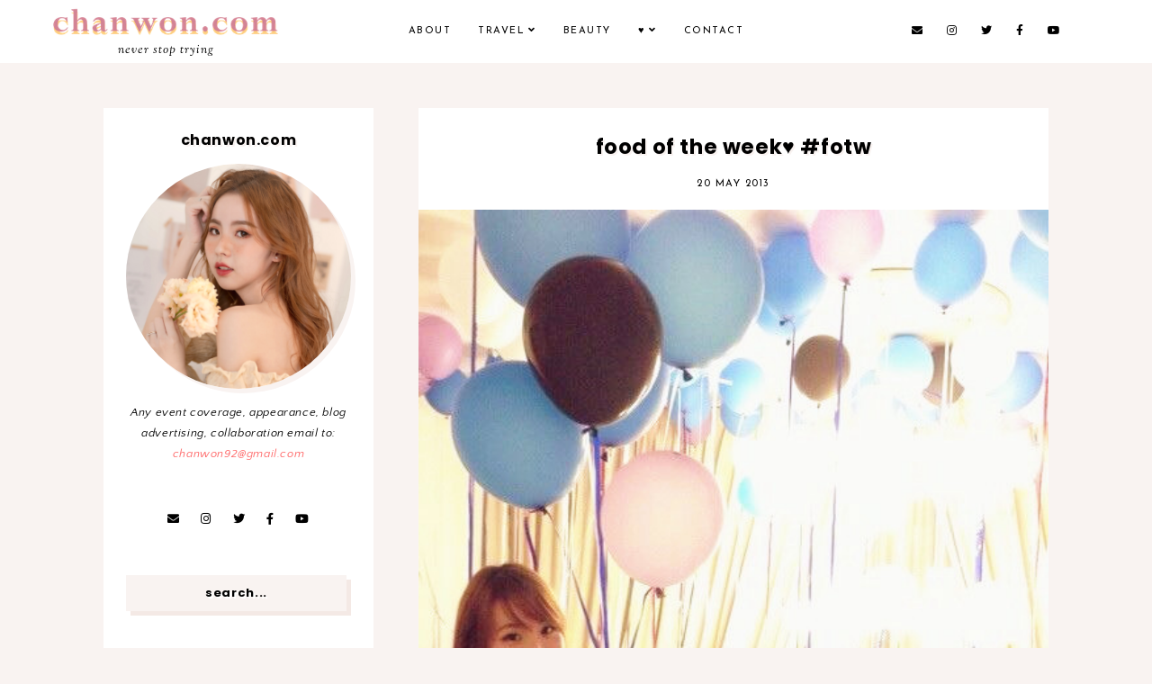

--- FILE ---
content_type: text/html; charset=UTF-8
request_url: https://www.chanwon.com/2013/05/food-of-the-week.html
body_size: 40443
content:
<!DOCTYPE html>
<html class='v2' dir='ltr' xmlns='http://www.w3.org/1999/xhtml' xmlns:b='http://www.google.com/2005/gml/b' xmlns:data='http://www.google.com/2005/gml/data' xmlns:expr='http://www.google.com/2005/gml/expr'>
<head>
<link href='https://www.blogger.com/static/v1/widgets/335934321-css_bundle_v2.css' rel='stylesheet' type='text/css'/>
<script src='https://ajax.googleapis.com/ajax/libs/jquery/1.12.2/jquery.min.js' type='text/javascript'></script>
<!-- GOOGLE FONTS -->
<link href='https://fonts.googleapis.com/css?family=Playfair+Display:400,400italic|Poppins:700|Josefin+Sans:400,700|Sorts+Mill+Goudy:400,400italic|Quattrocento+Sans:400,400italic,700,700italic' rel='stylesheet' type='text/css'/>
<!-- GOOGLE FONTS -->
<link crossorigin='anonymous' href='https://use.fontawesome.com/releases/v5.8.2/css/all.css' integrity='sha384-oS3vJWv+0UjzBfQzYUhtDYW+Pj2yciDJxpsK1OYPAYjqT085Qq/1cq5FLXAZQ7Ay' rel='stylesheet'/>
<meta content='IE=EmulateIE7' http-equiv='X-UA-Compatible'/>
<meta content='width=device-width,initial-scale=1.0' name='viewport'/>
<meta content='width=device-width,initial-scale=1.0,minimum-scale=1.0,maximum-scale=1.0' name='viewport'/>
<meta content='text/html; charset=UTF-8' http-equiv='Content-Type'/>
<meta content='blogger' name='generator'/>
<link href='https://www.chanwon.com/favicon.ico' rel='icon' type='image/x-icon'/>
<link href='https://www.chanwon.com/2013/05/food-of-the-week.html' rel='canonical'/>
<link rel="alternate" type="application/atom+xml" title="Chanwon.com | Travel &amp; Beauty Blogger - Atom" href="https://www.chanwon.com/feeds/posts/default" />
<link rel="alternate" type="application/rss+xml" title="Chanwon.com | Travel &amp; Beauty Blogger - RSS" href="https://www.chanwon.com/feeds/posts/default?alt=rss" />
<link rel="service.post" type="application/atom+xml" title="Chanwon.com | Travel &amp; Beauty Blogger - Atom" href="https://www.blogger.com/feeds/3696402864189815103/posts/default" />

<link rel="alternate" type="application/atom+xml" title="Chanwon.com | Travel &amp; Beauty Blogger - Atom" href="https://www.chanwon.com/feeds/1810932750697406571/comments/default" />
<!--Can't find substitution for tag [blog.ieCssRetrofitLinks]-->
<link href='https://blogger.googleusercontent.com/img/b/R29vZ2xl/AVvXsEjZTImmtmDuCcIorBsU5rz5H7ELLwCtdcNN7C6BSmsRAqNCA9Ei-rwgKrfkK3VYeQijamANTF5ZjnoGMHtO1TxJyfx-X7YALk0MLUBXfZwuXS-nfrmwM-KuWfN6-GEyeSWL86rvgHpQ4R8/s640/969851_10151590014667440_384426886_n_%E5%89%AF%E6%9C%AC.jpg' rel='image_src'/>
<meta content='https://www.chanwon.com/2013/05/food-of-the-week.html' property='og:url'/>
<meta content='FOOD Of The Week♥ #FOTW' property='og:title'/>
<meta content='Travel , Beauty Blog' property='og:description'/>
<meta content='https://blogger.googleusercontent.com/img/b/R29vZ2xl/AVvXsEjZTImmtmDuCcIorBsU5rz5H7ELLwCtdcNN7C6BSmsRAqNCA9Ei-rwgKrfkK3VYeQijamANTF5ZjnoGMHtO1TxJyfx-X7YALk0MLUBXfZwuXS-nfrmwM-KuWfN6-GEyeSWL86rvgHpQ4R8/w1200-h630-p-k-no-nu/969851_10151590014667440_384426886_n_%E5%89%AF%E6%9C%AC.jpg' property='og:image'/>
<title>FOOD Of The Week&#9829; #FOTW | Chanwon.com | Travel &amp; Beauty Blogger</title>
<link href='https://cdnjs.cloudflare.com/ajax/libs/slick-carousel/1.6.0/slick.css' rel='stylesheet' type='text/css'/>
<link href='https://cdnjs.cloudflare.com/ajax/libs/slick-carousel/1.6.0/slick-theme.css' rel='stylesheet' type='text/css'/>
<script>//<![CDATA[
$(document).ready(function(){
$('.slideshow').slick({
autoplay:true,
autoplaySpeed:1000,
fade:true,
dots:false,
arrows:false,
});
});
//]]></script>
<script>//<![CDATA[
$(document).ready(function(){
$('.slide-posts').slick({
autoplay:true,
autoplaySpeed:3000,
fade:false,
dots:false,
arrows:true,
centerMode:false,
slidesToShow:3,
slidesToScroll:1,
variableWidth:false,
prevArrow: '<button type="button" class="slick-nav slick-prev">prev</button>',
nextArrow: '<button type="button" class="slick-nav slick-next">next</button>',
responsive: [{
breakpoint: 850,
settings: {
slidesToShow:2,
}
},
{
breakpoint: 500,
settings: {
slidesToShow:1,
}
},]
});
});
//]]></script>
<script src='https://code.jquery.com/jquery-migrate-1.2.1.min.js' type='text/javascript'></script>
<script src='https://cdnjs.cloudflare.com/ajax/libs/slick-carousel/1.6.0/slick.min.js' type='text/javascript'></script>
<script>//<![CDATA[
function autoslide(e){document.write('<ul class="slide-posts">');for(var i=0;i<numposts;i++){var f=e.feed.entry[i];var g=f.title.$t;var j;if(i==e.feed.entry.length)break;for(var k=0;k<f.link.length;k++){if(f.link[k].rel=='replies'&&f.link[k].type=='text/html'){var l=f.link[k].title;var m=f.link[k].href}if(f.link[k].rel=='alternate'){j=f.link[k].href;break}}var n;try{n=f.media$thumbnail.url.replace(/\/s[0-9]+\-c/g,"/s"+h.ImageSize+"-c")}catch(error){s=f.content.$t;a=s.indexOf("<img");b=s.indexOf("src=\"",a);c=s.indexOf("\"",b+5);d=s.substr(b+5,c-b-5);if((a!=-1)&&(b!=-1)&&(c!=-1)&&(d!="")){n=d}else n='https://3.bp.blogspot.com/-542AOxuoSCw/VfiLKUxzniI/AAAAAAAACLc/QkQHLufdbAY/s1600/1.jpg'}var o=f.published.$t;var p=o.substring(0,4);var q=o.substring(5,7);var r=o.substring(8,10);var t=new Array();t[1]="January";t[2]="February";t[3]="March";t[4]="April";t[5]="May";t[6]="June";t[7]="July";t[8]="August";t[9]="September";t[10]="October";t[11]="November";t[12]="December";document.write('<li class="slide-post"><a href="'+j+'" target ="_top">');document.write('<div class="slide-thumb" style="background:url('+n+')"></div>');document.write('<div class="slide_info"><div class="slide__info"><div class="slide___info"><div class="slide____info"><div class="slide-title">'+g+'</div>');if(showpostdate==true){document.write('<div class="slide-date">'+r+' '+t[parseInt(q,10)]+', '+p+'</div>')}if("content"in f){var u=f.content.$t}else if("summary"in f){var u=f.summary.$t}else var u="";var v=/<\S[^>]*>/g;u=u.replace(v," ");if(showpostsummary==true){if(u.length<numchars){document.write('');document.write(u);document.write('')}else{document.write('<div class="slide-snippet">');u=u.substring(0,numchars);var w=u.lastIndexOf(" ");u=u.substring(0,w);document.write(u+'...');document.write('</div>')}}var x='';var y=0;document.write('');if(displaymore==true){if(y==1)x=x+'';x=x+'<div class="slide-button"><span>read</span></div>';y=1}document.write(x);document.write('</div></div></div></div></a></li>')}document.write('</ul>')}
//]]></script>
<script>//<![CDATA[
function featuredposts(e){document.write('<ul class="featured-posts">');for(var i=0;i<numposts;i++){var f=e.feed.entry[i];var g=f.title.$t;var j;if(i==e.feed.entry.length)break;for(var k=0;k<f.link.length;k++){if(f.link[k].rel=='replies'&&f.link[k].type=='text/html'){var l=f.link[k].title;var m=f.link[k].href}if(f.link[k].rel=='alternate'){j=f.link[k].href;break}}var n;try{n=f.media$thumbnail.url.replace(/\/s[0-9]+\-c/g,"/s"+h.ImageSize+"-c")}catch(error){s=f.content.$t;a=s.indexOf("<img");b=s.indexOf("src=\"",a);c=s.indexOf("\"",b+5);d=s.substr(b+5,c-b-5);if((a!=-1)&&(b!=-1)&&(c!=-1)&&(d!="")){n=d}else n='https://3.bp.blogspot.com/-542AOxuoSCw/VfiLKUxzniI/AAAAAAAACLc/QkQHLufdbAY/s1600/1.jpg'}var o=f.published.$t;var p=o.substring(0,4);var q=o.substring(5,7);var r=o.substring(8,10);var t=new Array();t[1]="January";t[2]="February";t[3]="March";t[4]="April";t[5]="May";t[6]="June";t[7]="July";t[8]="August";t[9]="September";t[10]="October";t[11]="November";t[12]="December";document.write('<li class="featured-post"><a href="'+j+'" target ="_top">');document.write('<div class="featured-thumb" style="background:url('+n+')"></div>');document.write('<div class="featured_info"><div class="featured__info"><div class="featured___info"><div class="featured____info"><div class="featured-title">'+g+'</div>');if(showpostdate==true){document.write('<div class="featured-date">'+r+' '+t[parseInt(q,10)]+', '+p+'</div>')}if("content"in f){var u=f.content.$t}else if("summary"in f){var u=f.summary.$t}else var u="";var v=/<\S[^>]*>/g;u=u.replace(v," ");if(showpostsummary==true){if(u.length<numchars){document.write('');document.write(u);document.write('')}else{document.write('<div class="featured-snippet">');u=u.substring(0,numchars);var w=u.lastIndexOf(" ");u=u.substring(0,w);document.write(u+'...');document.write('</div>')}}var x='';var y=0;document.write('');if(displaymore==true){if(y==1)x=x+'';x=x+'<div class="featured-button"><span>read</span></div>';y=1}document.write(x);document.write('</div></div></div></div></a></li>')}document.write('<div style="clear: both;"></div></ul>')}
//]]></script>
<style id='page-skin-1' type='text/css'><!--
/* Variable definitions
=======================
<Group description="Widths" selector="body">
<Variable name="content.width" description="Content Width" type="length" default="0" min="0" max="1500px"/>
<Variable name="sidebar.width" description="Sidebar Width" type="length" default="0" min="0" max="500px"/>
<Variable name="footer.width" description="Footer Width" type="length" default="0" min="0" max="1500px"/>
<Variable name="blog.width" description="Blog Pages Width" type="length" default="0" min="0" max="1500px"/>
<Variable name="category.width" description="Category/Label Pages Width" type="length" default="0" min="0" max="1500px"/>
</Group>
<Group description="Body" selector="body">
<Variable name="body.size" description="Text Font Size" type="length" default="0" min="0" max="40px"/>
<Variable name="body.color" description="Text Color" type="color" default="#000000"/>
<Variable name="body.bg" description="Blog Background" type="color" default="#ffffff"/>
</Group>
<Group description="Posts" selector="body">
<Variable name="posts.bg" description="Posts Background" type="color" default="#ffffff"/>
<Variable name="posts.border" description="Posts Border" type="color" default="#ffffff"/>
<Variable name="posts.border.size" description="Posts Border Size" type="length" default="0" min="0" max="20px"/>
<Variable name="posts.padding" description="Posts Padding" type="length" default="0" min="0" max="200px"/>
<Variable name="post.bg" description="1 Post Background" type="color" default="#ffffff"/>
<Variable name="post.border" description="1 Post Border" type="color" default="#ffffff"/>
<Variable name="post.border.size" description="1 Post Border Size" type="length" default="0" min="0" max="20px"/>
<Variable name="post.padding" description="1 Post Padding" type="length" default="0" min="0" max="200px"/>
</Group>
<Group description="Sidebar" selector="body">
<Variable name="sidebar.bg" description="Sidebar Background" type="color" default="#ffffff"/>
<Variable name="sidebar.border" description="Sidebar Border" type="color" default="#ffffff"/>
<Variable name="sidebar.border.size" description="Sidebar Border Size" type="length" default="0" min="0" max="20px"/>
<Variable name="sidebar.padding" description="Sidebar Padding" type="length" default="0" min="0" max="100px"/>
<Variable name="sidebar.widgets.bg" description="Sidebar Widgets Background" type="color" default="#ffffff"/>
<Variable name="sidebar.widgets.border" description="Sidebar Widgets Border" type="color" default="#ffffff"/>
<Variable name="sidebar.widgets.border.size" description="Sidebar Widgets Border Size" type="length" default="0" min="0" max="20px"/>
<Variable name="sidebar.widgets.padding" description="Sidebar Widgets Padding" type="length" default="0" min="0" max="100px"/>
</Group>
<Group description="Footers" selector="body">
<Variable name="footer.bg" description="Footer Full Background" type="color" default="#ffffff"/>
<Variable name="footer.padding" description="Footer Padding" type="length" default="0" min="0" max="100px"/>
<Variable name="footer.widgets.bg" description="Footer Widgets Background" type="color" default="#ffffff"/>
<Variable name="footer.widgets.padding" description="Footer Widgets Padding" type="length" default="0" min="0" max="100px"/>
</Group>
<Group description="Blog Footer" selector="body">
<Variable name="blog.footer.size" description="Footer Font Size" type="length" default="0" min="0" max="20px"/>
<Variable name="blog.footer.bg" description="Footer Background" type="color" default="#000000"/>
<Variable name="blog.footer.color" description="Footer Color" type="color" default="#000000"/>
<Variable name="blog.footer.shadow" description="Footer Shadow" type="color" default="#ffffff"/>
<Variable name="blog.footer.link" description="Footer Link Color" type="color" default="#000000"/>
<Variable name="blog.footer.link.hover" description="Footer Link Color Hover" type="color" default="#efdfd9"/>
</Group>
<Group description="Links" selector="body">
<Variable name="link.color" description="Links Color" type="color" default="#96a0bc"/>
<Variable name="link.color.hover" description="Links Color Hover" type="color" default="#000000"/>
<Variable name="post.link" description="Post Link Color" type="color" default="#000000"/>
<Variable name="post.link.hover" description="Post Link Color Hover" type="color" default="#000000"/>
<Variable name="post.link.bg" description="Post Link Background" type="color" default="#f7e2e1"/>
<Variable name="post.link.bg.hover" description="Post Link Background Hover" type="color" default="#f7e2e1"/>
</Group>
<Group description="Selection and Scrollbar" selector="body">
<Variable name="selection.color" description="Selection Color" type="color" default="#ffffff"/>
<Variable name="selection.bg" description="Selection Background" type="color" default="#000000"/>
<Variable name="scrollbar.bg" description="Scrollbar Background" type="color" default="#ffffff"/>
<Variable name="scrollbar.thumb" description="Scrollbar Thumb Color" type="color" default="#000000"/>
<Variable name="scrollbar.thumb.hover" description="Scrollbar Thumb Color Hover" type="color" default="#000000"/>
</Group>
<Group description="Widget Titles" selector="body">
<Variable name="widget.title.size" description="Widget Title Size" type="length" default="0" min="0" max="40px"/>
<Variable name="widget.title.color" description="Widget Title Color" type="color" default="#000000"/>
<Variable name="widget.title.shadow" description="Widget Title Shadow" type="color" default="#f9f3f1"/>
<Variable name="widget.title.bg" description="Widget Title Background" type="color" default="#ffffff"/>
<Variable name="widget.title.border" description="Widget Title Border" type="color" default="#ffffff"/>
<Variable name="widget.title.border.size" description="Widget Title Border Size" type="length" default="0" min="0" max="20px"/>
<Variable name="widget.title.padding.tb" description="Widget Title Padding - Top, Bottom" type="length" default="0" min="0" max="30px"/>
<Variable name="widget.title.padding.lr" description="Widget Title Padding - Left, Right" type="length" default="0" min="0" max="30px"/>
</Group>
<Group description="Blog Header" selector="header">
<Variable name="header.img.width" description="Header Image Width - Mobile" type="length" default="0" min="0" max="2000px"/>
<Variable name="header.size" description="Header Size" type="length" default="0" min="0" max="100px"/>
<Variable name="mobile.header.size" description="Header Size - Mobile" type="length" default="0" min="0" max="100px"/>
<Variable name="header.color" description="Header Color" type="color" default="#000000"/>
<Variable name="header.color.hover" description="Header Color Hover" type="color" default="#000000"/>
<Variable name="header.shadow" description="Header Shadow" type="color" default="#f9f3f1"/>
<Variable name="description.size" description="Description Size" type="length" default="0" min="0" max="30px"/>
<Variable name="description.color" description="Description Color" type="color" default="#000000"/>
</Group>
<Group description="Menu" selector="menu">
<Variable name="menu.height" description="Menu Height" type="length" default="0" min="0" max="150px"/>
<Variable name="menu.size" description="Menu Font Size" type="length" default="0" min="0" max="20px"/>
<Variable name="menu.color" description="Menu Color" type="color" default="#000000"/>
<Variable name="menu.color.hover" description="Menu Color Hover" type="color" default="#999999"/>
<Variable name="menu.bg" description="Menu Background" type="color" default="#f6f6f6"/>
<Variable name="menu.border.size" description="Menu Border Size" type="length" default="0" min="0" max="10px"/>
<Variable name="menu.border" description="Menu Border" type="color" default="#f6f6f6"/>
</Group>
<Group description="Sub Menu" selector="menu">
<Variable name="sub.menu.color" description="Menu Color" type="color" default="#000000"/>
<Variable name="sub.menu.color.hover" description="Menu Color Hover" type="color" default="#999999"/>
<Variable name="sub.menu.bg" description="Menu Background" type="color" default="#ffffff"/>
<Variable name="sub.menu.bg.hover" description="Menu Background Hover" type="color" default="#ffffff"/>
<Variable name="sub.menu.border.size" description="Menu Border Size" type="length" default="0" min="0" max="10px"/>
<Variable name="sub.menu.border" description="Menu Border" type="color" default="#f6f6f6"/>
<Variable name="sub.menu.border.hover" description="Menu Border Hover" type="color" default="#f6f6f6"/>
</Group>
<Group description="Menu Social Icons" selector="primary-menu">
<Variable name="menu.social.size" description="Social Icons Size" type="length" default="0" min="0" max="150px"/>
<Variable name="menu.social" description="Social Icons Color" type="color" default="#000000"/>
<Variable name="menu.social.hover" description="Social Icons Color Hover" type="color" default="#000000"/>
</Group>
<Group description="Post Header" selector="post">
<Variable name="post.title.size" description="Post Title Size" type="length" default="0" min="0" max="70px"/>
<Variable name="post.title.color" description="Post Title Color" type="color" default="#000000"/>
<Variable name="post.title.color.hover" description="Post Title Color Hover" type="color" default="#000000"/>
<Variable name="post.title.shadow" description="Post Title Shadow" type="color" default="#f9f3f1"/>
<Variable name="post.date.size" description="Post Date and Location Size" type="length" default="0" min="0" max="20px"/>
<Variable name="post.date.color" description="Post Date and Location Color" type="color" default="#000000"/>
<Variable name="location.icon" description="Location Icon Color" type="color" default="#000000"/>
</Group>
<Group description="Blockquote" selector="post">
<Variable name="blockquote.size" description="Blockquote Font Size" type="length" default="0" min="0" max="60px"/>
<Variable name="blockquote.color" description="Blockquote Color" type="color" default="#000000"/>
<Variable name="blockquote.bg" description="Blockquote Background" type="color" default="#f2f2f2"/>
<Variable name="blockquote.shadow" description="Blockquote Box Shadow" type="color" default="#f9f3f1"/>
<Variable name="blockquote.border" description="Blockquote Border" type="color" default="#f2f2f2"/>
<Variable name="blockquote.border.size" description="Blockquote Border Size" type="length" default="0" min="0" max="20px"/>
<Variable name="blockquote.padding.tb" description="Blockquote Padding - Top, Bottom" type="length" default="0" min="0" max="40px"/>
<Variable name="blockquote.padding.lr" description="Blockquote Padding - Left, Right" type="length" default="0" min="0" max="40px"/>
</Group>
<Group description="Post Footer" selector="post">
<Variable name="post.footer.border" description="Post Footer Border" type="color" default="#f9f3f1"/>
<Variable name="post.footer.border.size" description="Post Footer Border Size" type="length" default="0" min="0" max="20px"/>
<Variable name="post.footer.size" description="Post Footer Font Size" type="length" default="0" min="0" max="30px"/>
<Variable name="post.footer.color" description="Post Footer Color" type="color" default="#999999"/>
<Variable name="post.footer.shadow" description="Post Footer Shadow" type="color" default="#f9f3f1"/>
<Variable name="post.footer.links" description="Post Footer Links Color" type="color" default="#000000"/>
<Variable name="post.footer.links.hover" description="Post Footer Links Color Hover" type="color" default="#efdfd9"/>
<Variable name="post.share.size" description="Share Icons Size" type="length" default="0" min="0" max="20px"/>
<Variable name="post.share.color" description="Share Icons Color" type="color" default="#000000"/>
<Variable name="post.share.color.hover" description="Share Icons Color Hover" type="color" default="#efdfd9"/>
</Group>
<Group description="Read Button and Image Background" selector="post">
<Variable name="post.img.shadow" description="Post Image Shadow" type="color" default="#f9f3f1"/>
<Variable name="jl.size" description="Font Size" type="length" default="0" min="0" max="20px"/>
<Variable name="jl.color" description="Button Color" type="color" default="#000000"/>
<Variable name="jl.color.hover" description="Button Color Hover" type="color" default="#000000"/>
<Variable name="jl.border" description="Button Border" type="color" default="#000000"/>
<Variable name="jl.border.size" description="Button Border Size" type="length" default="0" min="0" max="20px"/>
<Variable name="jl.shadow" description="Button Shadow" type="color" default="#000000"/>
<Variable name="jl.bg" description="Button Background" type="color" default="#ffffff"/>
<Variable name="jl.bg.hover" description="Button Background Hover" type="color" default="#f9f3f1"/>
</Group>
<Group description="Related Posts" selector="main">
<Variable name="related.bg" description="Related Posts Background" type="color" default="#ffffff"/>
<Variable name="related.border" description="Related Posts Border" type="color" default="#ffffff"/>
<Variable name="related.border.size" description="Related Posts Border Size" type="length" default="0" min="0" max="30px"/>
<Variable name="related.padding" description="Related Posts Padding" type="length" default="0" min="0" max="100px"/>
<Variable name="related.thumb.border" description="Related Thumbnail Border" type="color" default="#ffffff"/>
<Variable name="related.thumb.border.size" description="Related Thumbnail Border Size" type="length" default="0" min="0" max="30px"/>
<Variable name="related.h2.color" description="Related Posts Heading Color" type="color" default="#000000"/>
<Variable name="related.h2.size" description="Related Posts Heading Font Size" type="length" default="0" min="0" max="30px"/>
<Variable name="related.h2.shadow" description="Related Posts Heading Shadow" type="color" default="#f9f3f1"/>
<Variable name="related.title.color" description="Related Posts Title Color" type="color" default="#ffffff"/>
<Variable name="related.title.shadow" description="Related Posts Title Shadow" type="color" default="#f9f3f1"/>
<Variable name="related.title.size" description="Related Posts Title Font Size" type="length" default="0" min="0" max="30px"/>
</Group>
<Group description="Post Comments" selector="main">
<Variable name="comments.h2.color" description="Comments Heading Color" type="color" default="#000000"/>
<Variable name="comments.h2.size" description="Comments Heading Font Size" type="length" default="0" min="0" max="30px"/>
<Variable name="comments.h2.shadow" description="Comments Heading Shadow" type="color" default="#f9f3f1"/>
<Variable name="comments.bg" description="Comments Background" type="color" default="#ffffff"/>
<Variable name="comments.padding" description="Comments Padding" type="length" default="0" min="0" max="100px"/>
<Variable name="comments.border" description="Comments Border" type="color" default="#f3f0eb"/>
<Variable name="comments.name.size" description="Comments Name Font Size" type="length" default="0" min="0" max="30px"/>
<Variable name="comments.name.shadow" description="Comments Name Shadow" type="color" default="#f4e9e5"/>
<Variable name="comments.date.size" description="Comments Date Font Size" type="length" default="0" min="0" max="30px"/>
<Variable name="comments.links.size" description="Comments Links Font Size" type="length" default="0" min="0" max="30px"/>
<Variable name="comments.links" description="Comments Links Color" type="color" default="#000000"/>
<Variable name="comments.links.hover" description="Comments Links Color Hover" type="color" default="#efdfd9"/>
<Variable name="comments.links.shadow" description="Comments Links Shadow" type="color" default="#f4e9e5"/>
</Group>
<Group description="Category Pages Text" selector="post">
<Variable name="category.title.size" description="Category Font Size" type="length" default="0" min="0" max="40px"/>
<Variable name="category.title.color" description="Category Color" type="color" default="#000000"/>
<Variable name="category.title.shadow" description="Category Shadow" type="color" default="#ffffff"/>
<Variable name="status.size" description="All Posts Font Size" type="length" default="0" min="0" max="40px"/>
<Variable name="status.link" description="All Posts Link Color" type="color" default="#000000"/>
<Variable name="status.link.hover" description="All Posts Link Color Hover" type="color" default="#000000"/>
<Variable name="status.link.shadow" description="All Posts Link Shadow" type="color" default="#fbefee"/>
</Group>
<Group description="Category Pages - Post Title and Thumbnail Shadow" selector="post">
<Variable name="cats.title.size" description="Category Title Size" type="length" default="0" min="0" max="50px"/>
<Variable name="cats.title.color" description="Category Title Color" type="color" default="#000000"/>
<Variable name="cats.title.color.hover" description="Category Title Color Hover" type="color" default="#000000"/>
<Variable name="cats.title.shadow" description="Category Title Shadow" type="color" default="#f4e9e5"/>
<Variable name="cats.thumb.shadow" description="Category Thumbnail Shadow" type="color" default="#f4e9e5"/>
</Group>
<Group description="Blog Pager" selector="body">
<Variable name="home.link.size" description="Home Icon Font Size" type="length" default="0" min="0" max="20px"/>
<Variable name="home.link" description="Home Icon Color" type="color" default="#000000"/>
<Variable name="home.link.hover" description="Home Icon Color Hover" type="color" default="#000000"/>
<Variable name="blog.pager.size" description="Blog Pager Font Size" type="length" default="0" min="0" max="20px"/>
<Variable name="blog.pager.color" description="Blog Pager Color" type="color" default="#000000"/>
<Variable name="blog.pager.color.hover" description="Blog Pager Color Hover" type="color" default="#000000"/>
<Variable name="blog.pager.shadow" description="Blog Pager Shadow" type="color" default="#f9f3f1"/>
</Group>
<Group description="Author Profile - Sidebar" selector="sidebar">
<Variable name="profile.img.shadow" description="Image Shadow" type="color" default="#fbefee"/>
</Group>
<Group description="Social Icons - Sidebar" selector="sidebar">
<Variable name="sidebar.social.size" description="Social Icons Size" type="length" default="0" min="0" max="20px"/>
<Variable name="sidebar.social.color" description="Social Icons Color" type="color" default="#000000"/>
<Variable name="sidebar.social.color.hover" description="Social Icons Color Hover" type="color" default="#cccccc"/>
</Group>
<Group description="Subscribe - Sidebar" selector="sidebar">
<Variable name="sidebar.sub.h2.size" description="Widget Title Size" type="length" default="0" min="0" max="30px"/>
<Variable name="sidebar.sub.h2.color" description="Widget Title Color" type="color" default="#000000"/>
<Variable name="sidebar.sub.h3.size" description="Widget Tagline Size" type="length" default="0" min="0" max="30px"/>
<Variable name="sidebar.sub.h3.color" description="Widget Tagline Color" type="color" default="#000000"/>
<Variable name="sidebar.sub.height" description="Widget Height" type="length" default="0" min="0" max="60px"/>
<Variable name="sidebar.sub.border" description="Widget Border" type="color" default="#f9f3f1"/>
<Variable name="sidebar.sub.border.size" description="Widget Border Size" type="length" default="0" min="0" max="10px"/>
<Variable name="sidebar.sub.field.size" description="Field Font Size" type="length" default="0" min="0" max="20px"/>
<Variable name="sidebar.sub.field.color" description="Field Text Color" type="color" default="#000000"/>
<Variable name="sidebar.sub.field.shadow" description="Field Text Shadow" type="color" default="#ffffff"/>
<Variable name="sidebar.sub.field.bg" description="Field Background" type="color" default="#f9f3f1"/>
<Variable name="sidebar.sub.submit.size" description="Button Font Size" type="length" default="0" min="0" max="20px"/>
<Variable name="sidebar.sub.submit.color" description="Button Color" type="color" default="#000000"/>
<Variable name="sidebar.sub.submit.color.hover" description="Button Color Hover" type="color" default="#000000"/>
<Variable name="sidebar.sub.submit.bg" description="Button Background" type="color" default="#000000"/>
<Variable name="sidebar.sub.submit.bg.hover" description="Button Background Hover" type="color" default="#f9f3f1"/>
<Variable name="sidebar.sub.shadow" description="Widget Shadow" type="color" default="#f4e9e5"/>
</Group>
<Group description="Popular Posts" selector="sidebar">
<Variable name="item.border" description="Popular Post Border" type="color" default="#f9f3f1"/>
<Variable name="item.thumb.shadow" description="Popular Post Shadow" type="color" default="#f9f3f1"/>
<Variable name="item.bg" description="Popular Post Background" type="color" default="#ffffff"/>
<Variable name="item.title.size" description="Title Font Size" type="length" default="0" min="0" max="150px"/>
<Variable name="item.title.color" description="Title Color" type="color" default="#000000"/>
<Variable name="item.title.color.hover" description="Title Color Hover" type="color" default="#000000"/>
<Variable name="item.title.shadow" description="Title Shadow" type="color" default="#f9f3f1"/>
</Group>
<Group description="Search Box - Sidebar" selector="sidebar">
<Variable name="search.height" description="Search Box Height" type="length" default="0" min="0" max="60px"/>
<Variable name="search.size" description="Search Font Size" type="length" default="0" min="0" max="150px"/>
<Variable name="search.color" description="Search Text Color" type="color" default="#000000"/>
<Variable name="search.text.shadow" description="Search Text Shadow" type="color" default="#ffffff"/>
<Variable name="search.bg" description="Search Background" type="color" default="#f9f3f1"/>
<Variable name="search.shadow" description="Search Shadow" type="color" default="#f4e9e5"/>
</Group>
<Group description="Featured Post - Sidebar" selector="sidebar">
<Variable name="fp.thumb.shadow" description="Thumbnail Shadow" type="color" default="#000000"/>
<Variable name="fp.size" description="Title Font Size" type="length" default="0" min="0" max="50px"/>
<Variable name="fp.title.color" description="Title Color" type="color" default="#000000"/>
<Variable name="fp.title.color.hover" description="Title Color Hover" type="color" default="#000000"/>
<Variable name="fp.title.shadow" description="Title Shadow" type="color" default="#000000"/>
<Variable name="fp.text.size" description="Text Font Size" type="length" default="0" min="0" max="50px"/>
<Variable name="fp.text.color" description="Text Color" type="color" default="#000000"/>
</Group>
<Group description="Archive" selector="sidebar">
<Variable name="archive.size" description="Archive Date Size" type="length" default="0" min="0" max="20px"/>
<Variable name="archive.title.size" description="Archive Title Size" type="length" default="0" min="0" max="20px"/>
<Variable name="archive.color" description="Archive Link Color" type="color" default="#000000"/>
<Variable name="archive.color.hover" description="Archive Link Color Hover" type="color" default="#efdfd9"/>
<Variable name="archive.shadow" description="Archive Text Shadow" type="color" default="#f9f3f1"/>
<Variable name="archive.arrow.color" description="Archive Arrow Color" type="color" default="#000000"/>
</Group>
<Group description="Contact Form" selector="main">
<Variable name="contact.bg" description="Contact Form Background" type="color" default="#f9f3f1"/>
<Variable name="contact.shadow" description="Contact Form Shadow" type="color" default="#f4e9e5"/>
<Variable name="contact.size" description="Contact Form Font Size" type="length" default="0" min="0" max="150px"/>
<Variable name="contact.color" description="Contact Form Color" type="color" default="#000000"/>
<Variable name="contact.text.shadow" description="Contact Form Text Shadow" type="color" default="#ffffff"/>
<Variable name="contact.border" description="Contact Form Fields Border" type="color" default="#f4e9e5"/>
<Variable name="contact.background" description="Contact Form Fields Background" type="color" default="#ffffff"/>
<Variable name="contact.send.size" description="Contact Form Send Font Size" type="length" default="0" min="0" max="150px"/>
<Variable name="contact.send.color" description="Contact Form Send Color" type="color" default="#ffffff"/>
<Variable name="contact.send.color.hover" description="Contact Form Send Color Hover" type="color" default="#ffffff"/>
<Variable name="contact.send.shadow" description="Contact Form Send Shadow" type="color" default="#ffffff"/>
</Group>
<Group description="Labels - Sidebar, Footer" selector="main">
<Variable name="labels.size" description="Labels Font Size" type="length" default="0" min="0" max="40px"/>
<Variable name="labels.color" description="Labels Link Color" type="color" default="#000000"/>
<Variable name="labels.color.hover" description="Labels Link Color Hover" type="color" default="#000000"/>
</Group>
<Group description="Instagram" selector="body">
<Variable name="instagram.h2.color" description="Instagram Title Color" type="color" default="#000000"/>
<Variable name="instagram.h2.shadow" description="Instagram Title Shadow" type="color" default="#f9f3f1"/>
<Variable name="instagram.h2.text" description="Instagram Text Color" type="color" default="#000000"/>
<Variable name="instagram.h2.link" description="Instagram Link Color" type="color" default="#000000"/>
<Variable name="instagram.h2.link.hover" description="Instagram Link Color Hover" type="color" default="#ebaea9"/>
<Variable name="instagram.bg1" description="Instagram Background 1" type="color" default="#fbefee"/>
<Variable name="instagram.bg2" description="Instagram Background 2" type="color" default="#ffffff"/>
</Group>
<Group description="Home Width" selector="body">
<Variable name="home.small.width" description="Home Width - Small" type="length" default="0" min="0" max="1500px"/>
<Variable name="home.widget.bg" description="Home Widget Background" type="color" default="#ffffff"/>
<Variable name="home.widget.padding" description="Home Widget Padding" type="length" default="0" min="0" max="300px"/>
</Group>
<Group description="Home Widget Titles" selector="body">
<Variable name="home.widget.title.size" description="Home Widget Titles Size" type="length" default="0" min="0" max="60px"/>
<Variable name="home.widget.title.color" description="Home Widget Titles Color" type="color" default="#000000"/>
<Variable name="home.widget.title.shadow" description="Home Widget Titles Shadow" type="color" default="#f9f3f1"/>
</Group>
<Group description="2 Columns - Home Page" selector="body">
<Variable name="home.col2.width" description="Home 2 Columns Width" type="length" default="0" min="0" max="1500px"/>
</Group>
<Group description="3 Columns - Home Page" selector="body">
<Variable name="home.col3.width" description="Home 3 Columns Width" type="length" default="0" min="0" max="1500px"/>
</Group>
<Group description="4 Columns - Home Page" selector="body">
<Variable name="home.col4.width" description="Home 4 Columns Width" type="length" default="0" min="0" max="1500px"/>
</Group>
<Group description="Slider - Home Page" selector="home-wrap">
<Variable name="slider.thumb.shadow" description="Slider Thumbnail Shadow" type="color" default="#000000"/>
<Variable name="slider.title.color" description="Slider Title Color" type="color" default="#ffffff"/>
<Variable name="slider.title.shadow" description="Slider Title Shadow" type="color" default="#fed9d8"/>
<Variable name="slider.title.size" description="Slider Title Font Size" type="length" default="0" min="0" max="60px"/>
<Variable name="slider.date.color" description="Slider Date Color" type="color" default="#ffffff"/>
<Variable name="slider.date.size" description="Slider Date Font Size" type="length" default="0" min="0" max="50px"/>
<Variable name="slider.snippet.color" description="Slider Snippet Color" type="color" default="#ffffff"/>
<Variable name="slider.snippet.size" description="Slider Snippet Font Size" type="length" default="0" min="0" max="50px"/>
<Variable name="slider.button.shadow" description="Slider Button Shadow" type="color" default="#000000"/>
<Variable name="slider.button.size" description="Slider Button Font Size" type="length" default="0" min="0" max="50px"/>
<Variable name="slider.button.color" description="Slider Button Color" type="color" default="#ffffff"/>
<Variable name="slider.button.color.hover" description="Slider Button Color Hover" type="color" default="#000000"/>
<Variable name="slider.button.bg" description="Slider Button Background" type="color" default="#ffffff"/>
<Variable name="slider.button.bg.hover" description="Slider Button Background Hover" type="color" default="#000000"/>
<Variable name="slider.button.border" description="Slider Button Border" type="color" default="#ffffff"/>
<Variable name="slider.button.border.size" description="Slider Button Border Size" type="length" default="0" min="0" max="20px"/>
<Variable name="slider.nav.size" description="Slider Nav Font Size" type="length" default="0" min="0" max="50px"/>
<Variable name="slider.nav.color" description="Slider Nav Color" type="color" default="#000000"/>
<Variable name="slider.nav.color.hover" description="Slider Nav Color Hover" type="color" default="#000000"/>
<Variable name="slider.nav.shadow" description="Slider Nav Shadow" type="color" default="#fed9d8"/>
</Group>
<Group description="Author Profile - Home Page" selector="home-wrap">
<Variable name="author.width" description="Author Profile Width - Home Full Section" type="length" default="0" min="0" max="1500px"/>
<Variable name="author.bg.small" description="Author Profile Background - Small" type="color" default="#ffffff"/>
<Variable name="author.padding" description="Author Profile Padding - Small" type="length" default="0" min="0" max="100px"/>
<Variable name="author.bg" description="Author Profile Background - Full" type="color" default="#ffffff"/>
<Variable name="author.padding.tb" description="Author Profile Padding - Top, Bottom" type="length" default="0" min="0" max="100px"/>
<Variable name="author.padding.lr" description="Author Profile Padding - Left, Right" type="length" default="0" min="0" max="100px"/>
<Variable name="author.img.shadow" description="Author Image Shadow" type="color" default="#ffffff"/>
<Variable name="author.info.bg" description="Author Info Background" type="color" default="#ffffff"/>
<Variable name="author.title.color" description="Author Title Color" type="color" default="#ffffff"/>
<Variable name="author.title.shadow" description="Author Title Shadow" type="color" default="#ffffff"/>
<Variable name="author.title.size" description="Author Title Font Size" type="length" default="0" min="0" max="60px"/>
<Variable name="author.caption.color" description="Author Caption Color" type="color" default="#ffffff"/>
<Variable name="author.caption.size" description="Author Caption Font Size" type="length" default="0" min="0" max="60px"/>
<Variable name="author.button.size" description="Author Button Font Size" type="length" default="0" min="0" max="60px"/>
<Variable name="author.button.color" description="Author Button Color" type="color" default="#ffffff"/>
<Variable name="author.button.color.hover" description="Author Button Color Hover" type="color" default="#000000"/>
<Variable name="author.button.shadow" description="Author Button Shadow" type="color" default="#ffffff"/>
</Group>
<Group description="Featured Posts - Home Page" selector="home-wrap">
<Variable name="featured.thumb.shadow" description="Featured Thumbnail Shadow" type="color" default="#000000"/>
<Variable name="featured.title.color" description="Featured Title Color" type="color" default="#ffffff"/>
<Variable name="featured.title.shadow" description="Featured Title Shadow" type="color" default="#000000"/>
<Variable name="featured.title.size" description="Featured Title Font Size" type="length" default="0" min="0" max="60px"/>
<Variable name="featured.date.color" description="Featured Date Color" type="color" default="#ffffff"/>
<Variable name="featured.date.size" description="Featured Date Font Size" type="length" default="0" min="0" max="50px"/>
<Variable name="featured.snippet.color" description="Featured Snippet Color" type="color" default="#ffffff"/>
<Variable name="featured.snippet.size" description="Featured Snippet Font Size" type="length" default="0" min="0" max="50px"/>
<Variable name="featured.button.color" description="Featured Button Color" type="color" default="#ffffff"/>
<Variable name="featured.button.size" description="Featured Button Font Size" type="length" default="0" min="0" max="50px"/>
<Variable name="featured.button.color.hover" description="Featured Button Color Hover" type="color" default="#000000"/>
<Variable name="featured.button.border" description="Featured Button Border" type="color" default="#000000"/>
<Variable name="featured.button.border.size" description="Featured Button Border Size" type="length" default="0" min="0" max="20px"/>
<Variable name="featured.button.bg" description="Featured Button Background" type="color" default="#e6dfe4"/>
<Variable name="featured.button.bg.hover" description="Featured Button Background Hover" type="color" default="#e6dfe4"/>
<Variable name="featured.button.shadow" description="Featured Button Shadow" type="color" default="#000000"/>
</Group>
*/
/*-----------------------------------------------
CSS Reset
----------------------------------------------- */
html, body, div, span, applet, object, iframe, h1, h2, h3, h4, h5, h6, p, blockquote, pre, a, abbr, acronym, address, big, cite, code, del, dfn, em, img, ins, kbd, q, s, samp, small, strike, strong, sub, sup, tt, var, b, u, i, center, dl, dt, dd, ol, ul, li, fieldset, form, label, legend, table, caption, tbody, tfoot, thead, tr, th, td, article, aside, canvas, details, embed, figure, figcaption, footer, header, hgroup, menu, nav, output, ruby, section, summary, time, mark, audio, video, .section, .widget{margin:0;padding:0; border:0;vertical-align:baseline;}
table{border-collapse:collapse;border-spacing:0;}
input,textarea{outline:0;-webkit-appearance:none;-webkit-border-radius:0;}
.section,.widget{padding:0;margin:0;}
.menu-wrap h2,.blog-feeds,.post-feeds,.status-msg-hidden,.item-snippet,#Attribution1,#Navbar1,.widget-item-control{display:none!important;}
/*-----------------------------------------------
1. Content
-----------------------------------------------*/
body {
color: #000000;
background: #f9f3f1;
font-family: 'Quattrocento Sans', sans-serif;
font-weight: 400;
font-size: 13px;
letter-spacing: 0.6px;
}
.post-body,
.widget-content {
line-height: 1.8;
text-align: justify;
position: relative;
}
a:link,
a:visited {
color: #dab6aa;
text-decoration: none;
-webkit-transition: all 0.5s ease;
-moz-transition: all 0.5s ease;
-ms-transition: all 0.5s ease;
-o-transition: all 0.5s ease;
transition: all 0.5s ease;
}
a:hover {
color: #000000;
text-decoration: none;
}
.post-body a,
.post-body a:visited {
color: #000000;
background-image: linear-gradient(to bottom, transparent 0, #efdfd9 0) !important;
background-position: 0 .7em !important;
background-repeat: no-repeat;
}
.post-body a:hover {
color: #000000;
background-image: linear-gradient(to bottom, transparent 0, #efdfd9 0) !important;
background-position: 0px !important;
}
.post-body a.img-link,
.post-body a.img-link:visited,
.post-body a.img-link:hover,
.separator a,
.separator a:visited,
.separator a:hover {
border: 0 !important;
padding: 0 !important;
background: transparent !important;
background-position: 0 !important;
}
.post-body img,
.post-body a img,
.post-thumb img,
.post-thumb a img {
width: calc(100% + 25px + 25px);
height: auto;
margin: 0 0 0 -25px;
}
.separator a {
margin-left: 0 !important;
margin-right: 0 !important;
}
.sidebar-wrap img,
.footer-wrap img {
max-width: 100%;
height: auto;
}
.widget .post-body ol {
padding: 0 2.5em;
margin: .5em 0;
line-height: 1.6;
}
::-moz-selection {
color: #ffffff;
background: #000000;
}
::selection {
color: #ffffff;
background: #000000;
}
::-webkit-scrollbar {
width: 10px;
}
::-webkit-scrollbar-track {
background: #f9f3f1;
}
::-webkit-scrollbar-thumb,
::-webkit-scrollbar-thumb:window-inactive {
background: #ffffff;
}
::-webkit-scrollbar-thumb:hover {
background: #ffffff;
}
.video_outer_wrap {
width: 100%;
max-width: 100%;
margin: 0 auto;
}
.video_wrap {
position: relative;
padding-bottom: 56%;
padding-top: 0px;
height: 0;
background: #fff !important;
}
.video_wrap iframe,
.video_wrap object,
.video_wrap embed {
position: absolute;
top: 0;
width: 100%;
height: 100%;
}
#blog-pager {
font-family: 'Poppins', sans-serif;
font-weight: 700;
font-size: 23px;
text-shadow: 2px 2px #ffffff;
text-transform: lowercase;
margin: 0 0 50px !important;
}
#blog-pager a,
#blog-pager a:visited {
color: #000000;
display: inline-block;
}
#blog-pager a:hover {
color: #efdfd9;
}
#blog-pager a.home-link,
#blog-pager a.home-link:visited {
color: #000000 !important;
font-size: 13px;
background: none !important;
border: 0 !important;
padding: 0 !important;
text-shadow: 2px 2px #ffffff;
}
#blog-pager a.home-link:hover {
color: #f7e2e1 !important;
}
/*-----------------------------------------------
2. Blog Widths
----------------------------------------------- */
.content-wrapper {
width: 1050px;
margin: 0 auto;
}
.content-wrapper.index {
width: 900px;
margin: 0 auto;
}
.content-wrapper.category {
width: 900px !important;
margin: 0 auto;
}
.main-wrap {
width: calc(1050px - 300px - 50px);
margin: 0;
padding: 0;
}
.sidebar-wrap {
width: 300px;
margin: 0 0 50px;
padding: 0;
}
@media screen and (max-width: 1100px) {
.content-wrapper {
width: 90%;
}
}
@media screen and (max-width: 950px) {
.content-wrapper.index {
width: 90%;
}
}
@media screen and (max-width: 950px) {
.content-wrapper.category {
width: 90% !important;
}
}
/*-----------------------------------------------
2.1 Right Sidebar
----------------------------------------------- */
body.right-sidebar .main-wrap {
float: left;
}
body.right-sidebar .sidebar-wrap {
float: right;
}
@media screen and (max-width: 750px) {
body.right-sidebar .main-wrap {
width: 100%;
float: none;
}
body.right-sidebar .sidebar-wrap {
width: 300px;
float: none;
margin: 0 auto 50px;
}
}
@media screen and (min-width: 751px) and (max-width: 1100px) {
.content-wrapper {
width: 90%;
}
body.right-sidebar .main-wrap {
width: 65%;
}
body.right-sidebar .sidebar-wrap {
width: 30%;
}
}
/*-----------------------------------------------
2.2 Left Sidebar
----------------------------------------------- */
body.left-sidebar .main-wrap {
float: right;
}
body.left-sidebar .sidebar-wrap {
float: left;
}
@media screen and (max-width: 750px) {
body.left-sidebar .main-wrap {
width: 100%;
float: none;
}
body.left-sidebar .sidebar-wrap {
width: 300px;
float: none;
margin: 0 auto 40px;
}
}
@media screen and (min-width: 751px) and (max-width: 1100px) {
.content-wrapper {
width: 90%;
}
body.left-sidebar .main-wrap {
width: 65%;
}
body.left-sidebar .sidebar-wrap {
width: 30%;
}
}
/*-----------------------------------------------
2.3 No Sidebar
----------------------------------------------- */
body.no-sidebar .main-wrap {
width: 1050px;
padding: 0;
margin: 0;
}
body.no-sidebar .sidebar-wrap {
width: 0;
display: none !important;
}
@media screen and (max-width: 750px) {
.content-wrapper {
width: 90%;
}
body.no-sidebar .main-wrap {
width: 100%;
}
body.no-sidebar .sidebar-wrap {
width: 0;
}
}
@media screen and (min-width: 751px) and (max-width: 1100px) {
.content-wrapper {
width: 90%;
}
body.no-sidebar .main-wrap {
width: 100%;
}
body.no-sidebar .sidebar-wrap {
width: 0;
}
}
/*-----------------------------------------------
2.4 Posts
----------------------------------------------- */
.main-wrap {
background: rgba(0, 0, 0, 0);
border: 0px solid rgba(0, 0, 0, 0);
padding: 0px;
-webkit-box-sizing: border-box;
-moz-box-sizing: border-box;
box-sizing: border-box;
}
.post {
background: #ffffff;
border: 0px solid rgba(0, 0, 0, 0);
padding: 25px;
-webkit-box-sizing: border-box;
-moz-box-sizing: border-box;
box-sizing: border-box;
}
/*-----------------------------------------------
2.5 Sidebar
----------------------------------------------- */
.sidebar-wrap {
background: #ffffff;
border: 0px solid rgba(0, 0, 0, 0);
padding: 25px;
-webkit-box-sizing: border-box;
-moz-box-sizing: border-box;
box-sizing: border-box;
}
.sidebar-wrap .widget {
margin: 0 0 50px !important;
background: rgba(0, 0, 0, 0);
border: 0px solid rgba(0, 0, 0, 0);
padding: 0px 0px;
-webkit-box-sizing: border-box;
-moz-box-sizing: border-box;
box-sizing: border-box;
}
.sidebar-wrap .widget:last-child {
margin: 0 !important;
border: 0 !important;
}
@media screen and (max-width: 350px) {
.sidebar-wrap {
width: 100% !important;
float: none;
}
}
/*-----------------------------------------------
2.6 Footers
----------------------------------------------- */
.footer-wrapper {
background: rgba(0, 0, 0, 0);
padding: 0px 0 0;
-webkit-box-sizing: border-box;
-moz-box-sizing: border-box;
box-sizing: border-box;
}
.footer-wrap {
width: 1050px;
margin: 0 auto;
}
@media screen and (max-width: 1100px) {
.footer-wrap {
width: 90%;
}
}
.footer-wrap .widget,
.footer-wrap .widget:last-child {
margin: 0 0 50px !important;
background: #ffffff;
padding: 25px;
-webkit-box-sizing: border-box;
-moz-box-sizing: border-box;
box-sizing: border-box;
}
.instagram-wrap .widget,
.footer-long .widget {
margin: 0 auto 50px;
}
.footer-long .widget:first-child {
margin: 50px auto 0 !important;
}
.footer-long .widget:last-child,
.instagram-wrap .widget:last-child {
margin: 0 auto !important;
}
.footer2 {
width: 48.5%;
float: left;
}
.footer3 {
width: 48.5%;
float: right;
}
.footer5,
.footer6,
.footer7 {
width: 31.33%;
float: left;
}
.footer6 {
margin: 0 3%;
}
@media screen and (max-width: 600px) {
.footer2,
.footer3,
.footer5,
.footer6,
.footer7 {
width: 100%;
float: none;
margin: 0;
}
}
.after-posts-wrap,
.after-posts-wrap-2 {
width: 100%;
margin: 0;
position: relative;
}
.after-posts-wrap .widget,
.after-posts-wrap .widget:last-child,
.after-posts-wrap-2 .widget,
.after-posts-wrap-2 .widget:last-child {
margin: 0 auto 50px !important;
}
.after-posts-wrap .widget-content,
.after-posts-wrap-2 .widget-content {
-webkit-box-sizing: border-box;
-moz-box-sizing: border-box;
box-sizing: border-box;
}
/*-----------------------------------------------
2.7 Widget Titles
----------------------------------------------- */
.sidebar-wrap h2,
.footer-wrap h2,
.footer-long h2 {
font-family: 'Poppins', sans-serif;
font-weight: 700;
font-size: 16px;
color: #000000;
background: rgba(0, 0, 0, 0);
border: 0px solid rgba(0, 0, 0, 0);
padding: 0px 0px;
text-align: center;
text-transform: lowercase;
text-shadow: 2px 2px #f9f3f1;
margin: 0 0 15px;
-webkit-box-sizing: border-box;
-moz-box-sizing: border-box;
box-sizing: border-box;
position: relative;
}
#FollowByEmail1 h3 {
font-family: 'Sorts Mill Goudy', serif;
font-weight: 400;
font-style: italic;
font-size: 13px;
color: #000000;
text-align: center;
letter-spacing: 1px;
margin: 0 0 15px;
}
/*-----------------------------------------------
2.8 Blog Footer
----------------------------------------------- */
.blog-footer {
font-family: 'Josefin Sans', sans-serif;
font-weight: 400;
font-size: 10px;
color: #000000;
background: #f9f3f1;
text-shadow: #ffffff 2px 2px;
text-transform: uppercase;
letter-spacing: 1.5px;
text-align: center;
padding: 20px;
-webkit-box-sizing: border-box;
-moz-box-sizing: border-box;
box-sizing: border-box;
}
.blog-footer a,
.blog-footer a:visited {
color: #000000;
}
.blog-footer a:hover {
color: #efdfd9;
}
/*-----------------------------------------------
3. Blog Header
-----------------------------------------------*/
.header {
margin: 0;
padding: 0;
text-align: center;
}
#header-inner a {
display: inline-block !important;
}
@media screen and (min-width: 1025px) {
.header img {
width: auto;
height: 40px;
display: block;
margin: 0 auto 0;
}
}
@media screen and (max-width: 1024px) {
.header {
width: 90%;
margin: 0 auto;
padding: 0 0 20px;
}
.header img {
max-width: 300px;
width: 100%;
height: auto;
display: block;
margin: 0 auto;
}
.menu-wrap .header #Header1 {
line-height: normal !important;
}
}
.Header h1 {
font-family: 'Poppins', sans-serif;
font-weight: 700;
font-size: 30px;
font-style: normal;
color: #000000;
text-shadow: 2px 2px #f9f3f1;
text-align: center;
text-transform: lowercase;
letter-spacing: 0.5px;
line-height: normal;
margin: 0;
}
.Header h1 a,
.Header h1 a:visited {
color: #000000;
font-weight: 700 !important;
}
.Header h1 a:hover {
color: #000000;
}
.Header .description {
font-family: 'Sorts Mill Goudy', serif;
font-weight: 400;
font-style: italic;
font-size: 14px;
color: #000000;
text-align: center;
letter-spacing: 1px;
text-transform: none !important;
line-height: normal !important;
margin: 0;
padding: 0;
}
@media screen and (max-width: 800px) {
.Header h1 {
font-size: 30px;
}
}
/*-----------------------------------------------
4. Blog Menu
----------------------------------------------- */
.menu-wrap {
font-family: 'Josefin Sans', sans-serif;
font-weight: 400;
font-size: 11px;
text-transform: uppercase;
letter-spacing: 1.5px;
width: 100%;
height: 70px;
z-index: 7;
word-break: break-word !important;
-webkit-font-smoothing: subpixel-antialiased;
top: 0;
left: 0;
position: fixed;
text-align: center;
background: #ffffff;
border-bottom: 0px solid rgba(0, 0, 0, 0);
}
.menu-wrap a,
.menu-wrap a:visited {
color: #000000;
font-weight: 400 !important;
}
.menu-wrap a:hover {
color: #000000;
}
.menu-wrap .widget {
width: auto;
height: 70px;
line-height: 70px;
display: inline-block;
vertical-align: middle;
}
.menu-wrap li,
.menu-wrap ul {
padding: 0;
list-style: none;
list-style-type: none;
line-height: 70px;
}
.menu-wrap li {
display: inline-block;
position: relative;
margin: 0 15px;
}
.menu-wrap .socials {
height: 70px;
line-height: 70px;
font-size: 12px;
}
.menu-wrap .socials a,
.menu-wrap .socials a:visited {
color: #000000;
margin: 0 10px;
}
.menu-wrap .socials a:hover {
color: #000000;
}
.menu-wrap .level-two {
display: none;
position: absolute;
width: 200px;
left: 50%;
text-align: center;
margin: 0 0 0 -100px;
z-index: 7;
}
.menu-wrap .level-three {
display: none;
top: -1px;
left: 200px;
position: absolute;
width: 200px;
text-align: center;
z-index: 7;
}
.menu-wrap .level-two,
.menu-wrap .level-three {
background: #ffffff;
border: 0px solid rgba(0, 0, 0, 0);
}
.menu-wrap li.parent:hover .level-two,
.menu-wrap .child-item.sharewidth:hover .level-three {
display: block;
}
.menu-wrap .level-two li,
.menu-wrap .level-three li {
display: block;
margin: 0;
line-height: normal;
}
.menu-wrap .sub-menu li a,
.menu-wrap .sub-menu li a:visited {
color: #000000;
display: block;
padding: 15px 10px;
}
.menu-wrap .sub-menu li a:hover {
color: #e5cac1;
background: #ffffff;
}
@media screen and (min-width: 1025px) {
.margin-wrap {
margin: 120px auto 0;
}
.menu-toggle {
display: none;
}
#navigation-wrap {
max-width: 95%;
margin: 0 auto;
visibility: hidden;
}
.menu-wrap .header {
width: 25%;
height: 70px;
float: left;
margin: 0 0 0 -100%;
display: block !important;
}
.menu-wrap .menu {
width: 50%;
float: left;
margin: 0 0 0 25%;
display: block !important;
}
.menu-wrap .social {
width: 25%;
float: left;
}
.menu-wrap .header #Header1 {
width: 100%;
display: table !important;
line-height: normal !important;
}
.menu-wrap .header #header-inner {
width: 100%;
display: table-cell;
vertical-align: middle;
}
.menu-wrap .fas.fa-fw.fa-angle-down,
.menu-wrap .level-three a:after {
display: none;
}
.menu-wrap .sub-menu li.parent > a:after {
content: "\f105";
font-family: "Font Awesome 5 Free" !important;
font-weight: 900;
margin: 0 0 0 4px;
line-height: 0;
}
.menu-wrap li.parent > a:after {
content: '\f107';
font-family: "Font Awesome 5 Free" !important;
font-weight: 900;
margin: 0 0 0 4px;
line-height: 0;
}
.menu-wrap ul.sub-menu li > ul.sub-menu {
max-height: 500px;
overflow-y: scroll;
}
}
@media screen and (max-width: 1024px) {
.menu-wrap .social {
top: 0;
right: 5%;
position: absolute;
height: 70px;
}
.menu-wrap .socials a,
.menu-wrap .socials a:visited {
margin: 0 0 0 20px !important;
}
.menu-toggle {
left: 5%;
display: block;
position: relative;
overflow: hidden;
margin: 0;
padding: 0;
width: 17px;
height: 70px;
font-size: 0;
text-indent: -9999px;
appearance: none;
box-shadow: none;
border-radius: none;
border: none;
cursor: pointer;
transition: background 0.3s;
}
.menu-toggle:focus {
outline: none;
}
.menu-toggle span {
display: block;
position: absolute;
top: auto;
left: 0;
right: 0;
height: 1px;
background: #000000;
}
.menu-toggle span::before,
.menu-toggle span::after {
position: absolute;
display: block;
left: 0;
width: 100%;
height: 1px;
content: "";
}
.menu-toggle span::before,
.menu-toggle span::after {
background: #000000;
}
.menu-toggle span::before {
top: -6px;
}
.menu-toggle span::after {
bottom: -6px;
}
.menu-togglle {
background: transparent;
}
.menu-togglle span {
transition: background 0s 0.3s;
}
.menu-togglle span::before,
.menu-togglle span::after {
transition-duration: 0.3s, 0.3s;
transition-delay: 0.3s, 0s;
}
.menu-togglle span::before {
transition-property: top, transform;
}
.menu-togglle span::after {
transition-property: bottom, transform;
}
.menu-togglle.open {
background: transparent;
}
.menu-togglle.open span {
background: transparent;
}
.menu-togglle.open span::before {
top: 0;
transform: rotate(45deg);
}
.menu-togglle.open span::after {
bottom: 0;
transform: rotate(-45deg);
}
.menu-togglle.open span::before,
.menu-togglle.open span::after {
transition-delay: 0s, 0.3s;
}
.menu-wrap .menu {
font-size: 13px;
display: none;
width: 90%;
margin: 0 auto;
padding: 0 0 15px;
text-align: left;
}
.menu-wrap {
height: auto;
width: 100%;
position: relative;
margin: 0 auto 50px;
}
.menu-wrap li,
.menu-wrap .widget {
display: block;
height: auto;
line-height: 35px;
margin: 0;
}
.menu-wrap .level-two {
width: 100%;
left: 0;
position: relative;
margin: 0 auto;
text-align: left;
}
.menu-wrap .level-three {
width: calc(100% - 30px);
left: 0;
position: relative;
margin: 0 15px 15px;
text-align: left;
}
.menu-wrap .Label .level-two {
max-height: none;
overflow-y: visible;
}
.menu-wrap .level-two li,
.menu-wrap .level-three li {
line-height: 35px;
}
.menu-wrap .level-two li a,
.menu-wrap .level-three li a,
.menu-wrap .level-two li a:visited,
.menu-wrap .level-three li a:visited {
padding: 0 15px;
}
.menu-wrap li.parent:hover .level-two,
.menu-wrap .child-item.sharewidth:hover .level-three {
display: none;
}
.menu-wrap .fas.fa-fw.fa-angle-down {
position: absolute;
top: 0;
right: 0;
width: 50px;
display: block;
height: 35px;
line-height: 35px;
z-index: 5;
text-align: right;
cursor: pointer;
color: #000000;
}
.menu-wrap .level-two .fas.fa-fw.fa-angle-down {
color: #000000;
text-align: center;
}
.menu-wrap .level-three a:after {
display: none;
}
}
/*-----------------------------------------------
5. Blog Posts
-----------------------------------------------*/
.post-header,
.post_info {
margin: 0 0 20px;
}
.post-title {
font-family: 'Poppins', sans-serif;
font-weight: 700;
font-size: 23px;
color: #000000;
text-align: center;
text-transform: lowercase;
-webkit-font-smoothing: subpixel-antialiased;
text-shadow: 2px 2px #f9f3f1;
}
.post-title a,
.post-title a:visited {
color: #000000;
}
.post-title a:hover {
color: #000000;
}
.date-header,
.post-location {
font-family: 'Josefin Sans', sans-serif;
font-weight: 400;
font-size: 11px;
color: #000000;
text-align: center;
letter-spacing: 1.5px;
text-transform: uppercase;
-webkit-font-smoothing: subpixel-antialiased;
}
.date-header {
margin: 15px 0 0;
}
.date-header .post-location {
margin: 0 0 0 10px;
}
.post-location i {
color: #ead4cd;
}
blockquote {
font-size: 13px;
color: #000000;
border: 2px solid #f9f3f1;
background: #f9f3f1;
padding: 30px 30px;
margin: 20px 0 25px;
-webkit-font-smoothing: subpixel-antialiased !important;
-webkit-box-sizing: border-box;
-moz-box-sizing: border-box;
box-sizing: border-box;
position: relative;
z-index: 4;
box-shadow: #f4e9e5 5px 5px;
}
.post-footer {
font-family: 'Poppins', sans-serif;
font-size: 13px;
color: #000000;
text-shadow: #f9f3f1 2px 2px;
text-align: left;
text-transform: lowercase;
letter-spacing: 0.7px;
position: relative;
-webkit-font-smoothing: subpixel-antialiased;
margin: 30px 0 0;
}
.post-footer:before {
content: '';
width: 40px;
display: block;
border-top: 7px solid #f9f3f1;
padding: 30px 0 0;
margin: 0 auto;
}
.post-footer a,
.post-footer a:visited {
color: #000000;
position: relative;
z-index: 5;
}
.post-footer a:hover {
color: #efdfd9;
}
.post-labels,
.post-labels a,
.post-labels a:visited,
.post-labels a:hover {
font-weight: 700 !important;
}
.post-labels a {
margin: 0 2px;
}
.post-labels {
float: left;
}
.post-share {
font-size: 13px;
float: right;
}
.post-share a,
.post-share a:visited {
color: #000000;
margin: 0 0 0 20px;
}
.post-share a:hover {
color: #efdfd9;
}
@media screen and (max-width: 600px) {
.post-footer {
text-align: center;
}
.post-labels,
.post-share {
float: none;
}
.post-labels {
margin: 0 0 15px;
}
.post-share a {
margin: 0 10px;
}
}
/*-----------------------------------------------
5.1 Blog Post Style - Blog Pages
-----------------------------------------------*/
.content-wrapper.index .main-wrap {
width: 100% !important;
float: none !important;
}
.content-wrapper.index .sidebar-wrap {
display: none !important;
}
.status-msg-wrap {
width: 100%;
font-size: 100% !important;
margin: 0 0 40px;
font-family: 'Poppins', sans-serif;
font-weight: 700;
letter-spacing: 0.5px;
text-align: center;
text-transform: lowercase;
}
.category-title {
font-size: 23px;
color: #000000;
text-shadow: 2px 2px #ffffff;
margin: 0 0 15px;
}
.view-posts {
font-size: 15px !important;
}
.status-msg-wrap a,
.status-msg-wrap a:visited {
color: #000000;
text-shadow: 2px 2px #ffffff;
-webkit-transition: all 0.5s ease;
-moz-transition: all 0.5s ease;
-ms-transition: all 0.5s ease;
-o-transition: all 0.5s ease;
transition: all 0.5s ease;
padding: 0 !important;
}
.status-msg-wrap a:hover {
color: #efdfd9;
}
@media screen and (min-width: 651px) {
.blog-post {
width: 100%;
display: table;
}
.post_thumb {
width: 40%;
display: table-cell;
vertical-align: middle;
position: relative;
right: -60%;
}
.post_info {
width: 60%;
display: table-cell;
vertical-align: middle;
position: relative;
left: -40%;
padding: 0 25px 0 0;
}
.post_thumb img {
display: none;
}
.post_thumbnail {
width: 100%;
padding-bottom: 100%;
background-size: cover !important;
background-position: 50% 50% !important;
position: relative;
}
}
@media screen and (max-width: 650px) {
.post_info {
margin: 20px 0 0;
}
.post_thumb img {
width: 100%;
height: auto;
}
.post_thumbnail {
display: none;
}
}
.post_thumb {
position: relative;
}
.post_thumb a {
display: block !important;
line-height: 0;
}
.post_thumb img,
.post_thumbnail {
position: relative;
z-index: 4;
box-shadow: #f9f3f1 5px 5px;
}
.post_info .post-title,
.post_info .date-header {
text-align: left;
}
.summary {
text-align: justify;
margin: 20px 0 0;
line-height: 1.8;
}
.post-meta {
margin: 20px 0 0;
}
.post-meta .post-share {
float: right;
}
.jump-link {
font-family: 'Josefin Sans', sans-serif;
font-weight: 700;
font-size: 11px;
text-transform: uppercase;
letter-spacing: 1.5px;
position: relative;
display: inline-block;
}
.jump-text {
z-index: 4;
position: relative;
}
.jump-link a,
.jump-link a:visited {
color: #000000;
background: #ffffff;
border: 1px solid #000000;
box-shadow: #000000 3px 3px;
line-height: 32px;
display: inline-block;
padding: 3px 15px 0;
position: relative;
z-index: 4;
-webkit-transition: all 0.5s ease;
-moz-transition: all 0.5s ease;
-ms-transition: all 0.5s ease;
-o-transition: all 0.5s ease;
transition: all 0.5s ease;
}
.jump-link a:hover {
color: #000000;
background: #f9f3f1;
}
/*-----------------------------------------------
5.2 Blog Post Style - Category/Label Pages
-----------------------------------------------*/
.category_thumbnail {
width: 100%;
padding-bottom: 100%;
background-size: cover !important;
background-position: 50% 50% !important;
box-shadow: #f4e9e5 5px 5px;
}
.category_info .post-title {
color: #000000;
font-size: 19px;
padding: 20px 0 0;
margin: 0;
}
.category_info:hover .post-title {
color: #000000;
}
/*-----------------------------------------------
5.3 Related Posts
-----------------------------------------------*/
.related_wrap {
background: #ffffff;
border: 0px solid #ffffff;
padding: 0px;
margin: 40px 0 0;
-webkit-box-sizing: border-box;
-moz-box-sizing: border-box;
box-sizing: border-box;
}
.related_wrap h2 {
font-family: 'Poppins', sans-serif;
font-weight: 700;
font-size: 16px;
color: #000000;
text-shadow: 2px 2px #f4e9e5;
text-align: center;
text-transform: lowercase;
letter-spacing: 0.5px;
margin: 0 0 15px;
}
.related_posts {
width: 102%;
margin: 0 0 0 -1%;
}
.related_post {
width: 31.33%;
float: left;
margin: 0 1%;
position: relative;
border: 0px solid rgba(0, 0, 0, 0);
-webkit-box-sizing: border-box;
-moz-box-sizing: border-box;
box-sizing: border-box;
}
.related_thumb {
width: 100%;
padding-bottom: 100%;
background-size: cover !important;
background-position: 50% 50% !important;
background-color: #f4f4f4;
position: relative;
}
.related_title {
font-family: 'Poppins', sans-serif;
font-weight: 700;
font-size: 13px;
color: #000000;
text-shadow: 2px 2px #f4e9e5;
line-height: 1.7;
letter-spacing: 0.5px;
text-align: center;
text-transform: lowercase;
position: relative;
z-index: 5;
margin: 0;
padding: 10px 0 0;
-webkit-box-sizing: border-box;
-moz-box-sizing: border-box;
box-sizing: border-box;
}
@media screen and (max-width: 550px) {
.related_posts {
width: 100%;
margin: 0;
}
.related_post {
width: 100%;
float: none;
margin: 0 0 10px;
}
}
/*-----------------------------------------------
5.4 Post Comments
-----------------------------------------------*/
.comments {
margin: 50px 0;
background: #ffffff;
padding: 25px !important;
}
.comments h4 {
font-family: 'Poppins', sans-serif;
font-weight: 700;
font-size: 16px;
color: #000000;
text-shadow: 2px 2px #f4e9e5;
text-align: center;
text-transform: lowercase;
letter-spacing: 0.5px;
margin: 0 0 25px;
}
.comments .comment {
margin: 0 0 25px !important;
-webkit-box-sizing: border-box;
-moz-box-sizing: border-box;
box-sizing: border-box;
}
.comment-replies .comment {
margin: 25px 0 !important;
border-bottom: 1px solid #f4e9e5;
padding: 0 0 10px !important;;
}
.comments .comment-content {
padding: 15px 0;
line-height: 1.7;
clear: both;
}
.comments .comments-content .user {
font-family: 'Poppins', sans-serif;
font-weight: 700 !important;
font-size: 15px;
text-shadow: 2px 2px #f4e9e5;
letter-spacing: 0.5px;
display: block;
float: left;
}
.comments .comments-content a,
.comments .comments-content a:visited {
color: #000000;
}
.comments .comments-content a:hover {
color: #efdfd9;
}
.comments .comment .comment-actions a:hover {
text-decoration: none !important;
}
.comments .comments-content .datetime {
font-family: 'Josefin Sans', sans-serif;
font-weight: 400;
font-size: 11px;
margin-left: 0;
letter-spacing: 1.5px;
padding: 3px 0;
text-transform: uppercase;
}
.comments .datetime.secondary-text {
float: right !important;
}
.comments .thread-count,
.comments .comment-actions,
.comments .continue {
font-family: 'Poppins', sans-serif;
font-weight: 700;
font-size: 12px;
text-shadow: 2px 2px #f4e9e5;
margin-left: 0;
letter-spacing: 0.5px;
padding: 3px 0;
text-transform: lowercase;
}
.comments .datetime.secondary-text {
float: left;
}
.comments .continue a {
display: block;
font-weight: 700;
padding: 0;
}
.comments .comment-block {
margin-left: 0;
}
.comments .avatar-image-container {
display: none;
}
/*-----------------------------------------------
6. Sidebar Widgets
-----------------------------------------------*/
#Image100 {
text-align: center;
}
#Image100 img {
display: none !important;
margin: 0 auto;
position: relative;
z-index: 4;
box-shadow: #f9f3f1 5px 5px;
}
#Image100 .profile_thumbnail {
width: 100%;
padding-bottom: 100%;
background-size: cover !important;
background-position: 50% 50% !important;
border-radius: 50%;
position: relative;
display: block !important;
position: relative;
z-index: 4;
box-shadow: #f9f3f1 5px 5px;
}
#Image100 .caption {
text-align: center;
margin: 15px auto 0;
}
.sidebar-wrap .socials {
font-size: 13px;
text-align: center;
}
.sidebar-wrap .socials a,
.sidebar-wrap .socials a:visited {
color: #000000;
margin: 0 10px;
}
.sidebar-wrap .socials a:hover {
color: #000000;
}
#FollowByEmail1 .follow-by-email-inner {
width: calc(100% - 5px);
text-align: center;
box-shadow: #f4e9e5 5px 5px;
-webkit-box-sizing: border-box;
-moz-box-sizing: border-box;
box-sizing: border-box;
}
#FollowByEmail1 .follow-by-email-inner .follow-by-email-address {
width: 85%;
float: left;
border: 0;
background: #f9f3f1;
height: 40px;
font-family: 'Poppins', sans-serif;
font-weight: 700;
font-size: 12px;
color: #000000;
text-shadow: #ffffff 2px 2px;
text-transform: lowercase;
letter-spacing: 0.7px;
text-align: left;
padding: 0 0 0 10px;
margin: 0;
height: 40px;
-webkit-box-sizing: border-box;
-moz-box-sizing: border-box;
box-sizing: border-box;
}
#FollowByEmail1 .follow-by-email-inner .follow-by-email-submit {
width: 15%;
float: right;
text-align: right;
margin: 0;
display: block;
border-radius: 0;
border: 0;
padding: 0 10px 0 0;
background: #f9f3f1;
color: #000000;
height: 40px;
font-size: 12px;
-webkit-transition: all 0.5s ease;
-moz-transition: all 0.5s ease;
-ms-transition: all 0.5s ease;
-o-transition: all 0.5s ease;
transition: all 0.5s ease;
-webkit-box-sizing: border-box;
-moz-box-sizing: border-box;
box-sizing: border-box;
}
#FollowByEmail1 .follow-by-email-inner .follow-by-email-submit:hover {
color: #000000;
background: #f9f3f1;
}
.PopularPosts ul {
width: 100%;
padding: 0;
list-style: none;
margin: 0;
line-height: 0;
}
.PopularPosts .widget-content ul li {
width: 100%;
float: none;
padding: 0;
margin: 0 0 20px;
position: relative;
border: 1px solid #f9f3f1;
padding: 20px 20px 18px;
background: #ffffff;
box-shadow: #f9f3f1 2px 2px 2px;
-webkit-box-sizing: border-box;
-moz-box-sizing: border-box;
box-sizing: border-box;
transform: rotate(2deg);
}
.PopularPosts .widget-content ul li:nth-child(even) {
transform: rotate(-2deg);
}
.PopularPosts .widget-content ul li:last-child {
margin: 0 !important;
}
.PopularPosts .item-thumbnail {
float: none !important;
margin: 0;
}
.PopularPosts img {
width: 100%;
height: auto;
padding: 0;
}
.PopularPosts .item-title {
font-family: 'Poppins', sans-serif;
font-weight: 700;
color: #000000;
font-size: 14px;
text-shadow: #f9f3f1 2px 2px;
text-align: center;
letter-spacing: 0.5px;
text-transform: lowercase;
margin: 0;
padding: 18px 0 0;
line-height: 1.7;
-webkit-transition: all 0.5s ease;
-moz-transition: all 0.5s ease;
-ms-transition: all 0.5s ease;
-o-transition: all 0.5s ease;
transition: all 0.5s ease;
}
.PopularPosts li:hover .item-title {
color: #000000;
}
.searchbox {
font-family: 'Poppins', sans-serif;
font-weight: 700;
font-size: 13px;
color: #000000;
text-shadow: #ffffff 2px 2px;
letter-spacing: 0.7px;
text-align: center;
text-transform: lowercase;
border: 0;
box-shadow: #f4e9e5 5px 5px;
background: #f9f3f1;
width: calc(100% - 5px);
height: 40px;
padding: 0 10px;
margin: 0;
-webkit-box-sizing: border-box;
-moz-box-sizing: border-box;
box-sizing: border-box;
}
.fp_wrap {
position: relative;
width: 100%;
}
.fp_thumb {
width: 100%;
padding-bottom: 100%;
background-size: cover !important;
background-position: 50% 50% !important;
box-shadow: 5px 5px #f9f3f1;
}
.fp_wrap .fp_title {
font-family: 'Poppins', sans-serif;
font-weight: 700;
font-size: 14px;
color: #000000;
text-shadow: 2px 2px #f9f3f1;
line-height: 1.7;
text-align: center;
text-transform: lowercase;
padding: 15px 0 0;
-webkit-transition: all 0.5s ease;
-moz-transition: all 0.5s ease;
-ms-transition: all 0.5s ease;
-o-transition: all 0.5s ease;
transition: all 0.5s ease;
}
.fp_wrap:hover .fp_title {
color: #000000;
}
.fp_summary {
font-size: 13px;
color: #000000;
line-height: 1.8;
text-align: center;
padding: 10px 0 0;
display: none;
}
#ArchiveList {
font-family: 'Poppins', sans-serif;
font-weight: 700;
font-size: 11px;
text-shadow: #f9f3f1 2px 2px;
text-align: center;
letter-spacing: 0.5px;
text-transform: lowercase;
}
#ArchiveList a,
#ArchiveList a:visited {
color: #000000;
}
#ArchiveList a:hover {
color: #efdfd9;
}
.BlogArchive #ArchiveList ul.posts li {
font-family: 'Poppins', sans-serif;
font-weight: 700;
font-size: 11px;
text-shadow: #f9f3f1 2px 2px;
text-align: center;
letter-spacing: 0.5px;
text-transform: lowercase !important;
line-height: 1.8;
}
#ArchiveList ul ul li .post-count {
color: #000000;
display: inline-block !important;
font-size: 9px;
}
#ArchiveList span.zippy,
#ArchiveList ul li .post-count {
display: none !important;
}
#ArchiveList ul ul li a.post-count-link {
font-family: 'Poppins', sans-serif;
font-weight: 700;
font-size: 11px;
text-shadow: #f9f3f1 2px 2px;
text-align: center;
letter-spacing: 0.5px;
text-transform: lowercase;
}
#ArchiveList ul li {
padding: 0 0 !important;
text-indent: 0 !important;
margin: 0 !important;
position: relative;
}
#ArchiveList ul .post-count-link {
padding: 0 0;
display: inline-block;
margin: 0;
line-height: 2.3;
}
#ArchiveList ul li a.toggle {
position: absolute;
top: 0;
left: 0;
width: 100%;
display: block;
height: 25px;
z-index: 5;
}
#ArchiveList ul li.archivedate.collapsed:before {
content: "\f078";
font-family: "Font Awesome 5 Free" !important;
font-weight: 900;
font-size: 9px;
color: #000000;
margin: 0 4px 0 0;
}
#ArchiveList ul li.archivedate.expanded:before {
content: "\f078";
font-family: "Font Awesome 5 Free" !important;
font-weight: 900;
font-size: 9px;
color: #000000;
margin: 0 4px 0 0;
}
.contact-form-widget {
width: calc(100% - 5px);
max-width: calc(100% - 5px);
padding: 0px;
margin: 0 auto 5px;
text-align: center;
-webkit-box-sizing: border-box;
-moz-box-sizing: border-box;
box-sizing: border-box;
background: #f9f3f1;
text-align: center;
box-shadow: #f4e9e5 5px 5px;
}
.contact-form-name,
.contact-form-email {
height: auto;
}
.contact-form-email-message {
height: 130px;
}
.contact-form-name,
.contact-form-email,
.contact-form-email-message {
width: 100%;
max-width: 100%;
margin: 0 auto 5px;
font-family: 'Poppins', sans-serif;
font-weight: 700;
font-size: 13px;
color: #000000;
text-shadow: #ffffff 2px 2px;
text-align: center;
letter-spacing: 0.7px;
text-transform: lowercase;
padding: 12px 0;
border: 0;
box-shadow: none !important;
background: transparent;
-webkit-box-sizing: border-box;
-moz-box-sizing: border-box;
box-sizing: border-box;
}
.contact-form-name,
.contact-form-email {
width: 50%;
max-width: 50%;
float: left;
border-bottom: 2px solid #f4e9e5 !important;
}
.contact-form-name {
border-right: 2px solid #f4e9e5 !important;
}
.contact-form-name:focus,
.contact-form-email:focus,
.contact-form-email-message:focus {
outline: 0px !important;
border: 0;
box-shadow: none !important;
border-radius: 0px !important;
-webkit-box-sizing: border-box;
-moz-box-sizing: border-box;
box-sizing: border-box;
}
.contact-form-name:hover,
.contact-form-email:hover,
.contact-form-email-message:hover {
outline: 0px !important;
border: 0;
box-shadow: none !important;
border-radius: 0px !important;
-webkit-box-sizing: border-box;
-moz-box-sizing: border-box;
box-sizing: border-box;
}
.contact-submit,
.contact-form-button-submit {
border: 0;
border-top: 2px solid #f4e9e5 !important;
background: transparent;
color: #000000;
width: 100%;
max-width: 100%;
border-radius: 0px !important;
box-shadow: 0px !important;
font-family: 'Poppins', sans-serif;
font-weight: 700;
font-size: 13px;
text-shadow: #ffffff 2px 2px;
text-align: center;
text-transform: lowercase;
letter-spacing: 0.7px;
height: auto;
line-height: normal;
display: block;
margin: 0 auto;
padding: 12px 0;
cursor: pointer !important;
position: relative;
-webkit-box-sizing: border-box;
-moz-box-sizing: border-box;
box-sizing: border-box;
-webkit-transition: all 0.5s ease;
-moz-transition: all 0.5s ease;
-ms-transition: all 0.5s ease;
-o-transition: all 0.5s ease;
transition: all 0.5s ease;
}
.contact-submit:hover,
.contact-form-button-submit:hover {
background: transparent;
color: #efdfd9;
border: 0;
border-top: 2px solid #f4e9e5 !important;
cursor: default;
box-shadow: none !important;
border-radius: none !important;
}
.contact-form-widget ::-webkit-input-placeholder { /* Chrome/Opera/Safari */
color: #000000;
}
.contact-form-widget ::-moz-placeholder { /* Firefox 19+ */
color: #000000;
}
.contact-form-widget :-ms-input-placeholder { /* IE 10+ */
color: #000000;
}
.contact-form-widget :-moz-placeholder { /* Firefox 18- */
color: #000000;
}
.contact-form-widget textarea:focus::-webkit-input-placeholder {
color: transparent !important;
text-shadow: none !important;
}
.contact-form-widget textarea:focus:-moz-placeholder {
color: transparent !important;
text-shadow: none !important;
}
.contact-form-widget textarea:focus::-moz-placeholder {
color: transparent !important;
text-shadow: none !important;
}
.contact-form-widget textarea:focus:-ms-input-placeholder {
color: transparent !important;
text-shadow: none !important;
}
img.contact-form-cross {
width: auto !important;
margin: 0 auto !important;
}
.sidebar-wrap .Label ul,
.footer-wrap .Label ul {
padding: 0;
list-style: none;
}
.sidebar-wrap .Label .widget-content,
.footer-wrap .Label .widget-content {
font-family: 'Josefin Sans', sans-serif;
font-weight: 400;
font-size: 11px;
text-align: center !important;
text-transform: uppercase;
letter-spacing: 1.5px;
}
.sidebar-wrap .Label a,
.sidebar-wrap .Label a:visited,
.footer-wrap .Label a,
.footer-wrap .Label a:visited {
color: #000000;
}
.sidebar-wrap .Label a:hover,
.footer-wrap .Label a:hover {
color: #efdfd9;
}
#instafeed_wrap {
position: relative;
width: 100%;
background: #ffffff;
padding: 25px;
-webkit-box-sizing: border-box;
-moz-box-sizing: border-box;
box-sizing: border-box;
}
#instafeed__wrap {
background: #f9f3f1;
padding: 25px;
-webkit-box-sizing: border-box;
-moz-box-sizing: border-box;
box-sizing: border-box;
width: 100%;
position: relative;
}
#instafeed_link,
.instagram-wrap h2 i {
font-family: 'Sorts Mill Goudy', serif;
font-weight: 400;
font-size: 15px;
font-style: italic;
color: #000000;
letter-spacing: 1px;
text-align: center;
text-transform: lowercase;
margin: 0 0 0 5px;
}
#instafeed_link a,
#instafeed_link a:visited,
.instagram-wrap h2 i a,
.instagram-wrap h2 i a:visited {
color: #000000;
}
#instafeed_link a:hover,
.instagram-wrap h2 i a:hover {
color: #dab6aa;
}
.instagram_gallery:after {
content: '';
clear: both;
display: table;
}
.instagram_gallery a {
position: relative;
display: block;
}
.instagram_gallery img {
display: block !important;
position: relative !important;
z-index: 1;
}
.instagram_gallery {
-webkit-transition: all 0.5s ease;
-moz-transition: all 0.5s ease;
-ms-transition: all 0.5s ease;
-o-transition: all 0.5s ease;
transition: all 0.5s ease;
}
.instagram_gallery > a {
-webkit-transition: all 0.5s ease;
-moz-transition: all 0.5s ease;
-ms-transition: all 0.5s ease;
-o-transition: all 0.5s ease;
transition: all 0.5s ease;
}
.instagram_gallery > a:hover {
opacity: 0.7;
}
@media screen and (max-width: 750px) {
.instagram_gallery img {
width: 31.33% !important;
}
.instagram_gallery a:nth-child(1) img,
.instagram_gallery a:nth-child(2) img {
width: 48% !important;
}
}
/*-----------------------------------------------
7. Home Page
-----------------------------------------------*/
.home-wrap h2,
.instagram-wrap h2,
.after-posts-wrap h2 {
font-family: 'Poppins', sans-serif;
font-weight: 700;
font-size: 23px;
color: #000000;
text-shadow: 2px 2px #f9f3f1;
text-align: center;
text-transform: lowercase;
-webkit-font-smoothing: subpixel-antialiased;
margin: 0 auto 20px;
}
.after-posts-wrap h2 {
margin: 0 0 -14px;
position: relative;
z-index: 4;
}
.instagram-wrap h2 {
color: #000000;
text-shadow: 2px 2px #f9f3f1 !important;
text-align: center;
margin: 0 0 -20px;
z-index: 4;
}
.home-wrap .widget,
.home-wrap .widget:last-child {
margin: 0 auto 50px !important;
background: #ffffff;
padding: 25px;
-webkit-box-sizing: border-box;
-moz-box-sizing: border-box;
box-sizing: border-box;
}
.home-wrap img {
max-width: 100%;
height: auto;
display: inline-block !important;
margin: 0 auto;
}
.home-wrap-small {
width: 900px;
margin: 0 auto;
}
@media screen and (max-width: 950px) {
.home-wrap-small {
width: 90%;
}
}
.home-columns {
width: 103%;
margin: 0 0 0 -1.5%;
}
/*-----------------------------------------------
7.1 2 Columns
-----------------------------------------------*/
.home-wrapper-columns.two .home-wrap-columns {
width: 900px;
margin: 0 auto;
}
@media screen and (max-width: 950px) {
.home-wrapper-columns.two .home-wrap-columns {
width: 90%;
}
}
.home-wrapper-columns.two .section {
width: 47%;
float: left;
margin: 0 1.5%;
position: relative;
}
/*-----------------------------------------------
7.2 3 Columns
-----------------------------------------------*/
.home-wrapper-columns.three .home-wrap-columns {
width: 900px;
margin: 0 auto;
}
@media screen and (max-width: 950px) {
.home-wrapper-columns.three .home-wrap-columns {
width: 90%;
}
}
.home-wrapper-columns.three .section {
width: 30.33%;
float: left;
margin: 0 1.5%;
position: relative;
}
/*-----------------------------------------------
7.3 4 Columns
-----------------------------------------------*/
.home-wrapper-columns.four .home-wrap-columns {
width: 900px;
margin: 0 auto;
}
@media screen and (max-width: 950px) {
.home-wrapper-columns.four .home-wrap-columns {
width: 90%;
}
}
.home-wrapper-columns.four .section {
width: 22%;
float: left;
margin: 0 1.5%;
position: relative;
}
@media screen and (max-width: 850px) {
.home-row1,
.home-row2 {
clear: both;
}
.home-wrapper-columns.four .section {
width: 47%;
}
}
/*-----------------------------------------------
7.4 Responsive Columns
-----------------------------------------------*/
@media screen and (max-width: 600px) {
.home-columns {
width: 100%;
margin: 0;
}
.home-wrapper-columns.two .section,
.home-wrapper-columns.three .section,
.home-wrapper-columns.four .section {
width: 100%;
float: none;
margin: 0;
}
.home-row1,
.home-row2 {
margin: 0;
}
.home-wrapper-columns.four .home-col6,
.home-wrapper-columns.four .home-col8 {
margin: 0;
}
}
/*-----------------------------------------------
8. Slider
-----------------------------------------------*/
#HTML300,
#HTML350 {
background: transparent !important;
padding: 0 !important;
}
ul.slide-posts {
width: 100%;
list-style: none;
padding: 25px;
margin: 0 auto !important;
background: #fff;
-webkit-box-sizing: border-box;
-moz-box-sizing: border-box;
box-sizing: border-box;
}
.slick-list.draggable {
width: calc(100% + 20px);
margin: 0 0 0 -10px !important;
}
li.slide-post {
margin: 0 10px;
position: relative;
padding: 0 !important;
}
ul.slide-posts a,
ul.slide-posts a:focus {
outline: 0 !important;
}
.slide-thumb {
width: 100%;
padding-bottom: 100%;
background-size: cover !important;
background-position: 50% 50% !important;
box-shadow: #f9f3f1 5px 5px;
}
.slide-title {
font-family: 'Poppins', sans-serif;
font-weight: 700;
font-size: 16px;
color: #000000;
text-transform: lowercase;
text-align: center;
text-shadow: 2px 2px #f9f3f1 !important;
-webkit-font-smoothing: subpixel-antialiased;
position: relative;
z-index: 5;
white-space: nowrap;
overflow: hidden;
text-overflow: ellipsis;
margin: 15px 0 0;
}
.slide-date {
font-family: 'Sorts Mill Goudy', serif;
font-weight: 400;
font-style: italic;
font-size: 13px;
color: #000000;
letter-spacing: 1px;
text-align: center;
margin: 15px 0 0;
position: relative;
z-index: 5;
}
.slide-snippet {
font-family: 'Quattrocento Sans', sans-serif;
font-weight: 400;
font-size: 13px;
letter-spacing: 0.3px;
color: #000000;
text-align: center;
margin: 15px 0 0;
line-height: 25px;
position: relative;
z-index: 5;
}
.slide-button {
font-family: 'Josefin Sans', sans-serif;
font-weight: 700;
font-size: 11px;
letter-spacing: 1.5px;
text-transform: uppercase;
text-align: center;
-webkit-font-smoothing: subpixel-antialiased;
margin: 15px 0 0;
position: relative;
z-index: 5;
}
.slide-button span {
opacity: 1;
color: #000000;
background: #ffffff;
border: 1px solid #000000;
box-shadow: #000000 3px 3px;
line-height: 35px;
display: inline-block;
padding: 3px 15px 0;
-webkit-transition: all 0.5s ease;
-moz-transition: all 0.5s ease;
-ms-transition: all 0.5s ease;
-o-transition: all 0.5s ease;
transition: all 0.5s ease;
}
.slide-button span:hover {
color: #000000;
background: #f9f3f1;
}
.slick-dots li {
margin: 0 !important;
}
.slick-dots li button:before {
font-size: 9px !important;
}
.slick-dots {
bottom: 5px !important;
}
ul.slick-dots {
padding: 0 !important;
margin: 0 !important;
}
.slick-prev,
.slick-next {
color: #000000 !important;
text-shadow: 2px 2px #ffffff !important;
font-family: 'Poppins', sans-serif;
font-weight: 700;
font-size: 15px !important;
text-transform: lowercase;
line-height: normal !important;
-webkit-transition: all 0.5s ease;
-moz-transition: all 0.5s ease;
-ms-transition: all 0.5s ease;
-o-transition: all 0.5s ease;
transition: all 0.5s ease;
}
.slick-prev:hover,
.slick-next:hover {
color: #efdfd9 !important;
}
.slick-prev:before {
content: '';
display: block;
margin: 0;
width: 39px;
opacity: 1 !important;
}
.slick-prev:before {
content: "" !important;
}
.slick-next:before {
content: "" !important;
}
.slick-prev {
z-index: 4;
position: absolute;
left: 0;
width: auto;
height: auto;
top: auto;
bottom: 0;
margin: 0 0 -22px 10px !important;
}
.slick-next {
z-index: 4;
position: absolute;
right: 0;
width: auto;
height: auto;
top: auto;
bottom: 0;
margin: 0 10px -22px 0 !important;
}
.slick-next:after {
content: '';
display: block;
margin: 0;
width: 39px;
}
/*-----------------------------------------------
9. Author Profile
-----------------------------------------------*/
#Image200 {
background: transparent !important;
padding: 0 !important;
}
#Image200 .widget-wrap {
width: 100%;
background: rgba(0, 0, 0, 0);
padding: 0px 0px;
-webkit-box-sizing: border-box;
-moz-box-sizing: border-box;
box-sizing: border-box;
}
#Image200 .widget-content {
width: 100%;
display: table;
}
.home-wrap-full #Image200 .widget-wrapper {
width: 750px;
margin: 0 auto;
position: relative;
background: #ffffff;
padding: 25px;
-webkit-box-sizing: border-box;
-moz-box-sizing: border-box;
box-sizing: border-box;
}
.after-posts-wrap-2 #Image200 .widget-wrapper {
position: relative;
background: #ffffff;
padding: 25px;
-webkit-box-sizing: border-box;
-moz-box-sizing: border-box;
box-sizing: border-box;
}
@media screen and (max-width: 800px) {
.home-wrap-full #Image200 .widget-wrapper {
width: 90%;
}
}
#Image200 .author_thumb {
width: 30%;
display: table-cell;
vertical-align: middle;
-webkit-box-sizing: border-box;
-moz-box-sizing: border-box;
box-sizing: border-box;
}
#Image200 .author_info {
width: 70%;
display: table-cell;
vertical-align: middle;
padding: 0 0 0 30px;
text-align: left;
}
#Image200 img {
width: 100%;
height: auto;
display: none !important;
box-shadow: #f9f3f1 5px 5px;
}
#Image200 .author_thumbnail {
width: 100%;
padding-bottom: 100%;
background-size: cover !important;
background-position: 50% 50% !important;
border-radius: 50%;
position: relative;
display: block !important;
box-shadow: #f9f3f1 5px 5px;
}
#Image200 .author_title {
font-family: 'Poppins', sans-serif;
font-weight: 700;
font-size: 20px;
color: #000000;
text-shadow: #f9f3f1 2px 2px;
text-transform: lowercase;
}
#Image200 .author_caption {
color: #000000;
font-size: 13px;
letter-spacing: 0.3px;
text-align: justify;
line-height: 1.7;
margin: 15px 0 0;
}
#Image200 .author_link {
font-family: 'Poppins', sans-serif;
font-weight: 700;
font-size: 15px;
text-shadow: #f9f3f1 2px 2px;
text-transform: lowercase;
letter-spacing: 0.6px;
margin: 15px 0 0;
}
#Image200 .author_link a,
#Image200 .author_link a:visited {
color: #000000;
display: inline-block;
}
#Image200 .author_link a:hover {
color: #efdfd9;
}
@media screen and (max-width: 700px) {
#Image200 .widget-content {
display: block;
text-align: center;
}
#Image200 .author_thumb,
#Image200 .author_info {
width: 100%;
display: block;
padding: 0;
}
#Image200 .author_thumb {
width: 70%;
margin: 0 auto 20px;
}
#Image200 .author_title,
#Image200 .author_link {
text-align: center;
}
}
/*-----------------------------------------------
10. Featured Posts - Home
-----------------------------------------------*/
ul.featured-posts {
width: 104%;
list-style: none;
padding: 0;
margin: 0 0 0 -2% !important;
}
li.featured-post {
width: 29.33%;
margin: 0 2%;
float: left;
position: relative;
padding: 0 !important;
}
@media screen and (max-width: 650px) {
ul.featured-posts {
width: 100%;
margin: 0 !important;
}
li.featured-post {
width: 100%;
float: none;
margin: 0 0 30px;
}
li.featured-post:nth-child(3) {
margin: 0 !important;
}
}
.featured-thumb {
width: 100%;
padding-bottom: 100%;
background-size: cover !important;
background-position: 50% 50% !important;
box-shadow: #f9f3f1 5px 5px;
}
.featured-title {
font-family: 'Poppins', sans-serif;
font-weight: 700;
font-size: 16px;
color: #000000;
text-shadow: 2px 2px #f9f3f1;
text-transform: lowercase;
text-align: center;
-webkit-font-smoothing: subpixel-antialiased;
position: relative;
z-index: 5;
margin: 15px 0 0;
}
.featured-date {
font-family: 'Sorts Mill Goudy', serif;
font-weight: 400;
font-style: italic;
font-size: 13px;
color: #000000;
letter-spacing: 1px;
text-align: center;
text-transform: lowercase;
margin: 15px 0 0;
position: relative;
z-index: 5;
}
.featured-snippet {
font-family: 'Quattrocento Sans', sans-serif;
font-weight: 400;
font-size: 13px;
letter-spacing: 0.3px;
color: #000000;
text-align: center;
margin: 15px 0 0;
line-height: 1.7;
position: relative;
z-index: 5;
}
.featured-button {
font-family: 'Josefin Sans', sans-serif;
font-weight: 700;
font-size: 11px;
letter-spacing: 1.5px;
text-transform: uppercase;
text-align: center;
-webkit-font-smoothing: subpixel-antialiased;
margin: 15px 0 0;
position: relative;
z-index: 5;
}
.featured-button span {
opacity: 1;
color: #000000;
background: #ffffff;
border: 1px solid #000000;
box-shadow: #000000 3px 3px;
line-height: 35px;
display: inline-block;
padding: 3px 15px 0;
-webkit-transition: all 0.5s ease;
-moz-transition: all 0.5s ease;
-ms-transition: all 0.5s ease;
-o-transition: all 0.5s ease;
transition: all 0.5s ease;
}
.featured-button span:hover {
color: #000000;
background: #f9f3f1;
}
@media screen and (max-width: 685px) {
.featured_info {
text-align: center;
}
.featured-snippet {
display: none !important;
}
}
#slideshow {
visibility: hidden;
}
ul.slideshow {
padding: 0 !important;
list-style: none !important;
}
ul.slideshow li {
padding: 0 !important;
}
ul.slideshow .slick-list.draggable {
margin: 0 !important;
width: 100% !important;
}
@media screen and (min-width: 1025px) {
.menu-wrap .parent {
position: relative;
display: inline-block;
}
.menu-wrap .sub-menu {
position: absolute;
background: #ffffff;
border: 0px solid rgba(0, 0, 0, 0);
width: 200px;
z-index: 4;
left: 50%;
margin: 0 0 0 -100px;
text-align: center;
display: none;
}
.menu-wrap .parent:hover > .sub-menu {
display: block;
}
.menu-wrap .sub-menu li {
display: block;
position: relative;
padding: 0;
line-height: normal !important;
margin: 0 !important;
}
.menu-wrap .sub-menu ul {
top: 0;
left: 300px;
position: absolute;
}
.menu-wrap .sub-menu a {
display: block;
padding: 15px 10px;
-webkit-box-sizing: border-box;
-moz-box-sizing: border-box;
box-sizing: border-box;
}
.menu-wrap .fas.fa-angle-down {
display: none !important;
}
}
@media screen and (max-width: 1024px) {
.menu-wrap li {
position: relative;
}
.menu-wrap .fas.fa-angle-down {
float: right;
line-height: 35px;
text-align: right;
width: 50px;
cursor: pointer;
}
.menu-wrap .sub-menu {
display: none;
background: #ffffff;
border: 0px solid rgba(0, 0, 0, 0);
padding: 5px 15px;
-webkit-box-sizing: border-box;
-moz-box-sizing: border-box;
box-sizing: border-box;
}
}
.blog-button {
font-family: 'Poppins', sans-serif;
font-weight: 400;
font-size: 10px;
text-transform: uppercase;
letter-spacing: 2px;
margin: 20px 0;
}
.blog-button a,
.blog-button a:visited {
color: #000;
background: #f9f3f1 !important;
border: 1px solid #f9f3f1 !important;
line-height: 45px;
padding: 0 20px !important;
display: inline-block;
background-position: 0 !important;
}
.blog-button a:hover {
color: #999;
background: #000 !important;
border: 1px solid #000 !important;
background-position: 0 !important;
}
.blog-button.left {
text-align: left;
}
.blog-button.center {
text-align: center;
}
.blog-button.right {
text-align: right;
}
--></style>
<!-- == Blog Pages == -->
<!-- == Category/Label Pages == -->
<style id='template-skin-1' type='text/css'><!--
body#layout{background:#f9f9f9!important;border:0!important;}
body#layout div.section{background:none!important;border:0!important;}
body#layout .section h4{font-size:13px!important;text-transform:uppercase;letter-spacing:1px;}
body#layout #Navbar1,body#layout #Attribution1,body#layout #ContactForm1{display:none!important;}
body#layout .main-wrap{width:70%;padding:0;margin:0;}
body#layout .sidebar-wrap{width:30%;padding:0;margin:0;}
body.left-sidebar#layout .main-wrap{float:right;}
body.left-sidebar#layout .sidebar-wrap{float:left;}
body.right-sidebar#layout .main-wrap{float:left;}
body.right-sidebar#layout .sidebar-wrap{float:right;}
body.no-sidebar#layout .main-wrap{width:100%;}
body.no-sidebar#layout .sidebar-wrap{width:0;display:none;}
body#layout .footer-two,body#layout .footer-three,body#layout .home-columns{width:100%;display:table;}
body#layout .footer2,body#layout .footer3{width:50%;display:table-cell;}
body#layout .home-col1,body#layout .home-col2,body#layout .home-row1,body#layout .home-row2{width:50%;display:table-cell;}
body#layout .footer5,body#layout .footer6,body#layout .footer7,body#layout .home-col3,body#layout .home-col4,body#layout .home-col5{width:33.33%;display:table-cell;}
body#layout .home-col6,body#layout .home-col7,body#layout .home-col8,body#layout .home-col9{width:25%;display:table-cell;}
--></style>
<script>//<![CDATA[
var relatedTitles=new Array();var relatedTitlesNum=0;var relatedUrls=new Array();var thumburl=new Array();function related_results_labels_thumbs(e){for(var i=0;i<e.feed.entry.length;i++){var f=e.feed.entry[i];relatedTitles[relatedTitlesNum]=f.title.$t;try{thumburl[relatedTitlesNum]=f.gform_foot.url}catch(error){s=f.content.$t;a=s.indexOf("<img");b=s.indexOf("src=\"",a);c=s.indexOf("\"",b+5);d=s.substr(b+5,c-b-5);if((a!=-1)&&(b!=-1)&&(c!=-1)&&(d!="")){thumburl[relatedTitlesNum]=d}else thumburl[relatedTitlesNum]=''}if(relatedTitles[relatedTitlesNum].length>200)relatedTitles[relatedTitlesNum]=relatedTitles[relatedTitlesNum].substring(0,200)+"...";for(var k=0;k<f.link.length;k++){if(f.link[k].rel=='alternate'){relatedUrls[relatedTitlesNum]=f.link[k].href;relatedTitlesNum++}}}}function removeRelatedDuplicates_thumbs(){var a=new Array(0);var b=new Array(0);var c=new Array(0);for(var i=0;i<relatedUrls.length;i++){if(!contains_thumbs(a,relatedUrls[i])){a.length+=1;a[a.length-1]=relatedUrls[i];b.length+=1;c.length+=1;b[b.length-1]=relatedTitles[i];c[c.length-1]=thumburl[i]}}relatedTitles=b;relatedUrls=a;thumburl=c}function contains_thumbs(a,e){for(var j=0;j<a.length;j++)if(a[j]==e)return true;return false}function printRelatedLabels_thumbs(){for(var i=0;i<relatedUrls.length;i++){if((relatedUrls[i]==currentposturl)||(!(relatedTitles[i]))){relatedUrls.splice(i,1);relatedTitles.splice(i,1);thumburl.splice(i,1);i--}}var r=Math.floor((relatedTitles.length-1)*Math.random());var i=0;if(relatedTitles.length>0)document.write('<h2><span>'+relatedpoststitle+'</span></h2>');document.write('<div class="related_posts">');while(i<relatedTitles.length&&i<20&&i<maxresults){document.write('<div class="related_post"><a ');if(i!=0)document.write('"');else document.write('"');document.write(' href="'+relatedUrls[r]+'"><div class="related_thumb" style="background-image: url('+thumburl[r]+')"></div><div class="related_info"><div class="related__info"><div class="related___info"><div class="related____info"><div class="related_title">'+relatedTitles[r]+'</div></div></div></div></div></a></div>');if(r<relatedTitles.length-1){r++}else{r=0}i++}document.write('</div>');relatedUrls.splice(0,relatedUrls.length);thumburl.splice(0,thumburl.length);relatedTitles.splice(0,relatedTitles.length)}
//]]></script>
<script>//<![CDATA[
/*
jquery.instagramFeed
@version 1.2.2
@author Javier Sanahuja Liebana 
@contributor csanahuja 
https://github.com/jsanahuja/jquery.instagramFeed
*/
(function(g){function r(g){return g.replace(/[&<>"'`=\/]/g,function(a){return f[a]})}var m={host:"https://www.instagram.com/",username:"",tag:"",container:"",display_profile:!0,display_biography:!0,display_gallery:!0,display_igtv:!1,get_data:!1,callback:null,styling:!0,items:8,items_per_row:4,margin:.5,image_size:640},n={150:0,240:1,320:2,480:3,640:4},f={"&":"&amp;","<":"&lt;",">":"&gt;",'"':"&quot;","'":"&#39;","/":"&#x2F;","`":"&#x60;","=":"&#x3D;"};g.instagramFeed=function(f){var a=g.fn.extend({},
m,f);if(""==a.username&&""==a.tag)return console.error("Instagram Feed: Error, no username or tag found."),!1;"undefined"!==typeof a.get_raw_json&&(console.warn("Instagram Feed: get_raw_json is deprecated. See use get_data instead"),a.get_data=a.get_raw_json);if(!a.get_data&&""==a.container)return console.error("Instagram Feed: Error, no container found."),!1;if(a.get_data&&null==a.callback)return console.error("Instagram Feed: Error, no callback defined to get the raw json"),!1;var l=""==a.username;
g.get(l?a.host+"explore/tags/"+a.tag:a.host+a.username,function(b){b=b.split("window._sharedData = ")[1].split("\x3c/script>")[0];b=JSON.parse(b.substr(0,b.length-1));b=b.entry_data.ProfilePage||b.entry_data.TagPage;b=b[0].graphql.user||b[0].graphql.hashtag;if(a.get_data)a.callback(b);else{var c="",h="",k="",e="",f="";a.styling&&(c=" style='text-align:center;'",h=" style='border-radius:10em;width:15%;max-width:125px;min-width:50px;'",k=" style='font-size:1.2em;'",e=" style='font-size:1em;'",f=" style='margin:"+
a.margin+"% "+a.margin+"%;width:"+(100-2*a.margin*a.items_per_row)/a.items_per_row+"%;float:left;'");var d="";a.display_profile&&(d=d+("<div class='instagram_profile'"+c+">")+("<img class='instagram_profile_image' src='"+b.profile_pic_url+"' alt='"+(l?b.name+" tag pic":b.username+" profile pic")+"'"+h+" />"),d=l?d+("<p class='instagram_tag'"+k+"><a href='https://www.instagram.com/explore/tags/"+a.tag+"' rel='noopener' target='_blank'>#"+a.tag+"</a></p>"):d+("<p class='instagram_username'"+k+">@"+
b.full_name+" (<a href='https://www.instagram.com/"+a.username+"' rel='noopener' target='_blank'>@"+a.username+"</a>)</p>"),!l&&a.display_biography&&(d+="<p class='instagram_biography'"+e+">"+b.biography+"</p>"),d+="</div>");k="undefined"!==typeof n[a.image_size]?n[a.image_size]:n[640];if(a.display_gallery)if("undefined"!==typeof b.is_private&&!0===b.is_private)d+="<p class='instagram_private'><strong>This profile is private</strong></p>";else{e=(b.edge_owner_to_timeline_media||b.edge_hashtag_to_media).edges;
h=e.length>a.items?a.items:e.length;d+="<div class='instagram_gallery'>";for(c=0;c<h;c++){var m="https://www.instagram.com/p/"+e[c].node.shortcode;switch(e[c].node.__typename){case "GraphSidecar":var p="sidecar";var q=e[c].node.thumbnail_resources[k].src;break;case "GraphVideo":p="video";q=e[c].node.thumbnail_src;break;default:p="image",q=e[c].node.thumbnail_resources[k].src}var t="undefined"!==typeof e[c].node.edge_media_to_caption.edges[0]?e[c].node.edge_media_to_caption.edges[0].node.text:"undefined"!==
typeof e[c].node.accessibility_caption?e[c].node.accessibility_caption:(l?b.name:b.username)+" image "+c;d+="<a href='"+m+"' class='instagram-"+p+"' rel='noopener' target='_blank'>";d+="<img src='"+q+"' alt='"+r(t)+"'"+f+" />";d+="</a>"}d+="</div>"}if(a.display_igtv&&"undefined"!==typeof b.edge_felix_video_timeline&&(b=b.edge_felix_video_timeline.edges,h=b.length>a.items?a.items:b.length,0<b.length)){d+="<div class='instagram_igtv'>";for(c=0;c<h;c++)d+="<a href='https://www.instagram.com/p/"+b[c].node.shortcode+
"' rel='noopener' target='_blank'>",d+="<img src='"+b[c].node.thumbnail_src+"' alt='"+a.username+" instagram image "+c+"'"+f+" />",d+="</a>";d+="</div>"}g(a.container).html(d)}}).fail(function(a){console.error("Instagram Feed: Unable to fetch the given user/tag. Instagram responded with the status code: ",a.status)});return!0}})(jQuery);
//]]></script>
<script type='text/javascript'>//<![CDATA[ 
$(document).ready(function() {
$('.after-posts-wrap').insertAfter('.post-outer:nth-child(2)');
$('.after-posts-wrap-2').insertAfter('.post-outer:nth-child(5)')
});
//]]></script>
<script type='text/javascript'>
        (function(i,s,o,g,r,a,m){i['GoogleAnalyticsObject']=r;i[r]=i[r]||function(){
        (i[r].q=i[r].q||[]).push(arguments)},i[r].l=1*new Date();a=s.createElement(o),
        m=s.getElementsByTagName(o)[0];a.async=1;a.src=g;m.parentNode.insertBefore(a,m)
        })(window,document,'script','https://www.google-analytics.com/analytics.js','ga');
        ga('create', 'UA-50973983-2', 'auto', 'blogger');
        ga('blogger.send', 'pageview');
      </script>
<link href='https://www.blogger.com/dyn-css/authorization.css?targetBlogID=3696402864189815103&amp;zx=de729ef4-da8f-45da-a03e-a6a5335fb628' media='none' onload='if(media!=&#39;all&#39;)media=&#39;all&#39;' rel='stylesheet'/><noscript><link href='https://www.blogger.com/dyn-css/authorization.css?targetBlogID=3696402864189815103&amp;zx=de729ef4-da8f-45da-a03e-a6a5335fb628' rel='stylesheet'/></noscript>
<meta name='google-adsense-platform-account' content='ca-host-pub-1556223355139109'/>
<meta name='google-adsense-platform-domain' content='blogspot.com'/>

<!-- data-ad-client=ca-pub-4057150222041223 -->

</head>
<body class='left-sidebar'>
<div class='menu-wrap'>
<div id='navigation-wrap'>
<button class='menu-toggle menu-togglle'><span>menu</span></button>
<div class='menu section' id='menu' name='Menu'><div class='widget HTML' data-version='1' id='HTML3'>
<h2 class='title'>About</h2>
<div class='widget-content'>
<li><a href="/p/about-me.html">About</a></li>
</div>
<div class='clear'></div>
</div><div class='widget HTML' data-version='1' id='HTML8'>
<h2 class='title'>Travel</h2>
<div class='widget-content'>
<li class="parent">
<a href="/search/label/Travel?max-results=12">Travel</a>
<ul class="sub-menu">
<li><a href="/search/label/Itinerary &amp; Must go places?max-results=12">Itinerary &amp; Must Go Places</a></li>
<li class="parent"><a href="/search/label/Japan?max-results=12">Japan</a>
<ul class="sub-menu">
<li><a href="/search/label/Ehime?max-results=12">Ehime</a></li>
<li><a href="/search/label/Fukuoka?max-results=12">Fukuoka</a></li>
<li><a href="/search/label/Gifu?max-results=12">Gifu</a></li>
<li><a href="/search/label/Toyama Ishikawa Fukui?max-results=12">Toyama+Ishikawa+Fukui</a></li>
<li><a href="/search/label/Hokkaido?max-results=12">Hokkaido</a></li>
<li><a href="/search/label/Iwate?max-results=12">Iwate</a></li>
<li><a href="/search/label/Kanagawa?max-results=12">Kanagawa</a></li>
<li><a href="/search/label/Kobe Mie?max-results=12">Kobe Mie</a></li>
<li><a href="/search/label/Osaka Kyoto Nara?max-results=12">Osaka Kyoto Nara</a></li>
<li><a href="/search/label/Oita?max-results=12">Oita</a></li>
<li><a href="/search/label/Okayama?max-results=12">Okayama</a></li>
<li><a href="/search/label/Tochigi?max-results=12">Tochigi</a></li>
<li><a href="/search/label/Tokyo?max-results=12">Tokyo</a></li>
<li><a href="/search/label/Yamanashi?max-results=12">Yamanashi</a></li>
</ul>
</li>
<li><a href="/search/label/Switzerland?max-results=12">Switzerland</a></li>
<li><a href="/search/label/Cambodia?max-results=12">Cambodia</a></li>
<li class="parent"><a href="/search/label/Australia?max-results=12">Australia</a>
<ul class="sub-menu">
<li><a href="/search/label/Melbourne?max-results=12">Melbourne</a></li>
<li><a href="/search/label/Perth?max-results=12">Perth</a></li>
</ul>
</li>
<li><a href="/search/label/Hong Kong?max-results=12">Hong Kong</a></li>
<li><a href="/search/label/Macau?max-results=12">Macau</a></li>
<li><a href="/search/label/Italy?max-results=12">Italy</a></li>
<li><a href="/search/label/Philippine?max-results=12">Philippine</a></li>
<li><a href="/search/label/Singapore?max-results=12">Singapore</a></li>
<li><a href="/search/label/Taiwan?max-results=12">Taiwan</a></li>
<li><a href="/search/label/Thailand?max-results=12">Thailand</a></li>
<li><a href="/search/label/Korea?max-results=12">Korea</a></li>
<li><a href="/search/label/Malaysia?max-results=12">Malaysia</a></li>
</ul>
</li>
</div>
<div class='clear'></div>
</div><div class='widget HTML' data-version='1' id='HTML5'>
<h2 class='title'>Beauty</h2>
<div class='widget-content'>
<li><a href="/search/label/Beauty&#9829;?max-results=12">Beauty</a></li>
</div>
<div class='clear'></div>
</div><div class='widget HTML' data-version='1' id='HTML9'>
<h2 class='title'>&#9829;</h2>
<div class='widget-content'>
<li class="parent"><a href="#">&#9829;</a>

<ul class="sub-menu">
<li><a href="/search/label/The%20Story%20Behind?max-results=12">The Story Behind</a></li>
<li><a href="/search/label/FAQs?max-results=12">FAQs</a></li>
<li><a href="/search/label/%23ChanwonTips?max-results=12">#ChanwonTips</a></li>
<li><a href="/search/label/%23Chanwondiediemust?max-results=12">#Chanwondiediemust</a></li>
<li><a href="/search/label/%23OOTD%20%26%20Outfits%20Ideas?max-results=12">#OOTD & Outfit Ideas</a></li>
<li><a href="/search/label/My%20Braces%20Story%20&#9829;?max-results=12">#My Braces Story</a></li>
<li><a href="/search/label/Celebration?max-results=12">Celebration</a></li>
<li><a href="/search/label/Double%20Eyelid%20Aesthetics%20Procedure?max-results=12">Double Eyelid Procedure</a></li>
<li><a href="/search/label/Pet%20Diary%20%28Bebe%29?max-results=12">Pet Diary (Bebe)</a></li>
<li><a href="/search/label/Haul%20&#9829;?max-results=12">Haul</a></li>
<li><a href="/search/label/Giveaway&#9829;?max-results=12">Giveaway</a></li>
</ul>

</li>
</div>
<div class='clear'></div>
</div><div class='widget HTML' data-version='1' id='HTML7'>
<h2 class='title'>Contact</h2>
<div class='widget-content'>
<li><a href="/p/facebook_13.html">Contact</a></li>
</div>
<div class='clear'></div>
</div></div>
<div class='social section' id='social'><div class='widget HTML' data-version='1' id='HTML100'>
<h2 class='title'>Social Icons</h2>
<div class='widget-content'>
<div class='socials'>
<a href='mailto:chanwon92@gmail.com' target='_blank'><i class='fas fa-envelope'></i></a>
<a href='https://www.instagram.com/chanwon92' target='_blank'><i class='fab fa-instagram'></i></a>
<a href='https://twitter.com/chanwon' target='_blank'><i class='fab fa-twitter'></i></a>
<a href='https://www.facebook.com/ChanwonSweetie/' target='_blank'><i class='fab fa-facebook-f'></i></a>
<a href='https://www.youtube.com/channel/UCExLkxpXhDnMUfE0VnanEcA' target='_blank'><i class='fab fa-youtube'></i></a>
</div>
</div>
<div class='clear'></div>
</div></div>
<div class='header section' id='header' name='Header'><div class='widget Header' data-version='1' id='Header1'>
<div id='header-inner'>
<a href='https://www.chanwon.com/' style='display: block'>
<img alt='Chanwon.com | Travel &amp; Beauty Blogger' height='55px; ' id='Header1_headerimg' src='https://blogger.googleusercontent.com/img/b/R29vZ2xl/AVvXsEiSeSuJaMDH-pnPXOMb8FtLwu7VYuU1lJ5v5hFfYLXgT_SJJNLbLb4_-y6WscGfbbvPgs2ESLX4XaIGrCp_LqAffAu1MTme7XBQPaL6GC_v61hmSLDwdZs_21YtPAyFwTzWMKvSA9zHEHQ/s1600/chanwonblog+copy.png' style='display: block' width='350px; '/>
</a>
<div class='descriptionwrapper'>
<p class='description'><span>never stop trying</span></p>
</div>
</div>
</div></div>
<div style='clear: both;'></div>
</div>
</div>
<div class='margin-wrap'></div>

<div class="content-wrapper">
<div class='content-wrap'>
<div class='main-wrap'>
<div class='main section' id='main' name='Main'><div class='widget Blog' data-version='1' id='Blog1'>
<div class='blog-posts hfeed'>
<div class='post-outer'>
<div class='post hentry' itemprop='blogPost' itemscope='itemscope' itemtype='http://schema.org/BlogPosting'>
<meta content='https://blogger.googleusercontent.com/img/b/R29vZ2xl/AVvXsEjZTImmtmDuCcIorBsU5rz5H7ELLwCtdcNN7C6BSmsRAqNCA9Ei-rwgKrfkK3VYeQijamANTF5ZjnoGMHtO1TxJyfx-X7YALk0MLUBXfZwuXS-nfrmwM-KuWfN6-GEyeSWL86rvgHpQ4R8/s640/969851_10151590014667440_384426886_n_%E5%89%AF%E6%9C%AC.jpg' itemprop='image_url'/>
<meta content='3696402864189815103' itemprop='blogId'/>
<meta content='1810932750697406571' itemprop='postId'/>
<div class='post-header'>
<a name='1810932750697406571'></a>
<h3 class='post-title entry-title' itemprop='name'>
FOOD Of The Week&#9829; #FOTW
</h3>
<script>var ultimaFecha = '20 May 2013';</script>
<h2 class='date-header'><span>20 May 2013</span>
</h2>
</div>
<div class='post-body entry-content' id='post-body-1810932750697406571' itemprop='description articleBody'>
<div class="separator" style="clear: both; text-align: center;">
</div>
<div class="separator" style="clear: both; text-align: center;">
<a href="https://blogger.googleusercontent.com/img/b/R29vZ2xl/AVvXsEjZTImmtmDuCcIorBsU5rz5H7ELLwCtdcNN7C6BSmsRAqNCA9Ei-rwgKrfkK3VYeQijamANTF5ZjnoGMHtO1TxJyfx-X7YALk0MLUBXfZwuXS-nfrmwM-KuWfN6-GEyeSWL86rvgHpQ4R8/s1600/969851_10151590014667440_384426886_n_%E5%89%AF%E6%9C%AC.jpg" imageanchor="1" style="margin-left: 1em; margin-right: 1em;"><img border="0" height="640" src="https://blogger.googleusercontent.com/img/b/R29vZ2xl/AVvXsEjZTImmtmDuCcIorBsU5rz5H7ELLwCtdcNN7C6BSmsRAqNCA9Ei-rwgKrfkK3VYeQijamANTF5ZjnoGMHtO1TxJyfx-X7YALk0MLUBXfZwuXS-nfrmwM-KuWfN6-GEyeSWL86rvgHpQ4R8/s640/969851_10151590014667440_384426886_n_%E5%89%AF%E6%9C%AC.jpg" width="480" /></a></div>
<div class="separator" style="clear: both; text-align: center;">
<b><i><br /></i></b></div>
<div class="separator" style="clear: both; text-align: left;">
<b><i>Hey Sweeties</i></b><span style="color: red;">&#9829;</span> :) I'm totally broke after this weekend but I'm quite enjoy about it. I'm really stress about my studies &amp; my holiday gonna end soon but I just choose to ignore it because I decided it and no regret for everything from now. So, once I done my exam ,<i><b>SERIOUSLY</b></i> my very first time that I'm <b>fully utilize my day</b><span style="color: red;">&#9829;</span></div>
<div class="separator" style="clear: both; text-align: left;">
<br /></div>
<div class="separator" style="clear: both; text-align: left;">
You notice that I have my class every weekday (Monday-Friday) and that's the reason why it limit and make me unable to attend on some blogger event previously. BUT <b>I'm really so happy that this few day I'm able to spend some time with my friends &amp; attend to some beauty event</b><span style="color: red;">&#9829;</span>. Spending my time with my friends is the best thing ever ! We talk&nbsp;a lot&nbsp;and of course eat a lot! I attended my friend's farewell &amp; my BFF 21st Birthday Party , outing with my friends who going to Korea few months later , joined <a href="http://www.chanwon.com/2013/05/canmake-blogger-event.html" target="_blank">CANMAKE Blogger Event</a>&nbsp;, done few review on my post , giveaway and last but not least <b>EAT</b><span style="color: red;">&#9829;</span><b>&nbsp;, EAT</b><span style="color: red;">&#9829;</span><b>&nbsp;, EAT</b><span style="color: red;">&#9829;&nbsp;+</span><b>&nbsp;EATING ALL THE WAY</b> lolx</div>
<div class="separator" style="clear: both; text-align: left;">
<br /></div>
<div class="separator" style="clear: both; text-align: left;">
Finally I gained all my weight back after my final examination. Within a week I gained back my weight but not on my body ... IT'S ON MY CHUBBY FACE -.- Seriously, how come my face so chubby. I have no idea about it. I just hope that my face isn't chubby at all so that I can make the weight on the part I need. HAHAAHA For instance, boobs or my hand. But I think girl always complain about it. I never complain but I always complain about my fat face.All the fats went to my super chubby cheek. When I smile in front of mirror I just feel like slapping myself. So that I can get a slimmer face! HAHAHAAHAH So now I think my face gained a lot of fats. I ignored it and don't sit in front of mirror now! Lol</div>
<div class="separator" style="clear: both; text-align: left;">
<br /></div>
<div class="separator" style="clear: both; text-align: left;">
Have you had your dinner yet? If not, please do so because this post gonna be a <b>FOOD POST</b><span style="color: red;">&#9829;</span>. I know I shouldn't make it long but I combine all the food and place I visited this week. I'm so surprise especially the delicious<b><i> cheese&nbsp;sandwich&nbsp;from Ben's &amp; the Egg Benedict from three little pig</i></b>!<span style="color: red;">&#9829;</span></div>
<div class="separator" style="clear: both; text-align: left;">
<span style="color: red;"><br /></span></div>
<div class="separator" style="clear: both; text-align: justify;">
Are you ready? <b><i>Let's get started</i></b><span style="color: red;">&#9829;</span>&nbsp;</div>
<div class="separator" style="clear: both; text-align: center;">
<br /></div>
<div class="separator" style="clear: both; text-align: center;">
<a href="https://blogger.googleusercontent.com/img/b/R29vZ2xl/AVvXsEgtFUFZ4aV1915MGCmvH_j46LEg5oWklCmiYU1nNeDkzkvJXHZYsPpEj6EJQGrSoVx0VywS_asIhj1SBFBNywNVpq11b0q_1NzxzOuLaXb4zwmBRhLFu6CfxLMI3Oizfe4DxuPaTZPZtlA/s1600/3.jpg" imageanchor="1" style="margin-left: 1em; margin-right: 1em;"><img border="0" src="https://blogger.googleusercontent.com/img/b/R29vZ2xl/AVvXsEgtFUFZ4aV1915MGCmvH_j46LEg5oWklCmiYU1nNeDkzkvJXHZYsPpEj6EJQGrSoVx0VywS_asIhj1SBFBNywNVpq11b0q_1NzxzOuLaXb4zwmBRhLFu6CfxLMI3Oizfe4DxuPaTZPZtlA/s1600/3.jpg" /></a></div>
<div class="separator" style="clear: both; text-align: center;">
<br /></div>
<div class="separator" style="clear: both; text-align: left;">
As you know that I very outdated &amp; I never remember the name of the place one I don't know which place nice to chill with or which place nice to eat. So most of the time I depending on my partner! I'm not really choosy, I can eat anything as my lunch/brunch or dinner but please no spicy except for <a href="http://www.chanwon.com/2012/09/unclejang.html" target="_blank">Uncle Jang</a>. I have no idea which place nice to date with my girls because I'm getting old and my &nbsp;brain can't remember all beautiful and nice place !! Lolx</div>
<div class="separator" style="clear: both; text-align: left;">
<br /></div>
<div class="separator" style="clear: both; text-align: left;">
So few days ago my University's friend, Casey &amp; I went to <b>Bangsar Village</b>. I went there once for the <a href="http://www.chanwon.com/2013/02/yadah-x-sasa-blogger-event.html" target="_blank">Yadah x Sasa Blogger Event</a>&nbsp;but after that never go there again because it's so far from my house. I heard someone told me that inside the shopping mall got lots of nice place and food<span style="color: red; text-align: justify;">&#9829;</span>&nbsp;The place look like Publika but slightly diff. Publika a lot people but this Bangsar Village <b>feel very comfortable, not much people and no crowd</b>.&nbsp;</div>
<div class="separator" style="clear: both; text-align: center;">
<a href="https://blogger.googleusercontent.com/img/b/R29vZ2xl/AVvXsEhBOmw3Z_VqKy2FFzPSsGU41ZYHRUfGbISi_OPEsYcMKBSkvYfdO4AzeTlNKp_OXyAcMUK0QLrLQH2vHGltKzqKBXTm_wSro41BBIldojb2HGlcjSYv7NS9Kll4JOqevoeYLYQlMNI0SRc/s1600/CIMG1315.JPG" imageanchor="1" style="margin-left: 1em; margin-right: 1em;"><img border="0" src="https://blogger.googleusercontent.com/img/b/R29vZ2xl/AVvXsEhBOmw3Z_VqKy2FFzPSsGU41ZYHRUfGbISi_OPEsYcMKBSkvYfdO4AzeTlNKp_OXyAcMUK0QLrLQH2vHGltKzqKBXTm_wSro41BBIldojb2HGlcjSYv7NS9Kll4JOqevoeYLYQlMNI0SRc/s1600/CIMG1315.JPG" /></a></div>
<div class="separator" style="clear: both; text-align: left;">
Walk til the end we choose this <b><i>Three Little Pigs &amp; The Big Bad Wolf</i></b><span style="color: red; text-align: justify;">&#9829;</span>&nbsp;Super long name! But it's so cute even the interior design have the drawing of 3 piggys &amp; a big wolf! Awwwwww I'm just so happy once I enter the place.</div>
<div class="separator" style="clear: both; text-align: center;">
<a href="https://blogger.googleusercontent.com/img/b/R29vZ2xl/AVvXsEhtUSkWu1kxaFaHixLmHR5oRokjFs9Idz1bOn_vK6gq896ej5ZYSRiSqfk3GPjpAgojTflqGCRE5CkKD1POvBKJD6LsAhH5lBNv5ce46JXPNOpNPl-OgDCxdMBcU3v0AZ_lOfHJQME3wxo/s1600/CIMG1297.JPG" imageanchor="1" style="margin-left: 1em; margin-right: 1em;"><img border="0" src="https://blogger.googleusercontent.com/img/b/R29vZ2xl/AVvXsEhtUSkWu1kxaFaHixLmHR5oRokjFs9Idz1bOn_vK6gq896ej5ZYSRiSqfk3GPjpAgojTflqGCRE5CkKD1POvBKJD6LsAhH5lBNv5ce46JXPNOpNPl-OgDCxdMBcU3v0AZ_lOfHJQME3wxo/s1600/CIMG1297.JPG" /></a></div>
&nbsp;I hate menu without any photo because I don't know what to choose :'( I'm 60% full after my lunch and I remember that time still early to take my dinner so I order the<b> egg benedict</b><span style="color: red; text-align: justify;">&#9829;</span><br />
<div class="separator" style="clear: both; text-align: center;">
<a href="https://blogger.googleusercontent.com/img/b/R29vZ2xl/AVvXsEgN0EuJry-W5vPFA8EDsMTGxYHL6fHbiUcsjta52T3ldMBFs8T-V1DJIfAADYRMS6DLEqcE23zUvJrWG92whVNSA101FutaKnsfDtIzxOeSD9jQ5ZxD7LKY2ZH5Wq4TcioQ6-auy0KqAEo/s1600/CIMG1299.JPG" imageanchor="1" style="margin-left: 1em; margin-right: 1em;"><img border="0" src="https://blogger.googleusercontent.com/img/b/R29vZ2xl/AVvXsEgN0EuJry-W5vPFA8EDsMTGxYHL6fHbiUcsjta52T3ldMBFs8T-V1DJIfAADYRMS6DLEqcE23zUvJrWG92whVNSA101FutaKnsfDtIzxOeSD9jQ5ZxD7LKY2ZH5Wq4TcioQ6-auy0KqAEo/s1600/CIMG1299.JPG" /></a></div>
&nbsp;Some photo took on that day :)<br />
<div class="separator" style="clear: both; text-align: center;">
<a href="https://blogger.googleusercontent.com/img/b/R29vZ2xl/AVvXsEjUqFBQ7D6BA6WyPpJ8nUOj6V1D5RwLCpoofhhE86bt9wUc2V2WIo_KU_A_XCLsSuag51P1F1EtZWDBE9DOw_ug6P2e0SP02fMqCChm-zOXMAKQ7jb7oZJ5Oq4ejd38qlkacMtXQsz3t0Y/s1600/CIMG1300.JPG" imageanchor="1" style="margin-left: 1em; margin-right: 1em;"><img border="0" src="https://blogger.googleusercontent.com/img/b/R29vZ2xl/AVvXsEjUqFBQ7D6BA6WyPpJ8nUOj6V1D5RwLCpoofhhE86bt9wUc2V2WIo_KU_A_XCLsSuag51P1F1EtZWDBE9DOw_ug6P2e0SP02fMqCChm-zOXMAKQ7jb7oZJ5Oq4ejd38qlkacMtXQsz3t0Y/s1600/CIMG1300.JPG" /></a></div>
<div class="separator" style="clear: both; text-align: center;">
<a href="https://blogger.googleusercontent.com/img/b/R29vZ2xl/AVvXsEhepAAELbovwhx5904GSJfJ4oYGm4cWmB3deBWG069_YszKp3E9rLPpxbbzMxraCrLd6G6miG2i0RGjh717q7GAmu5uO2ZnZEb61xCJ7Vhjn59d2F4ZQVi9wfORJpGJgeo0lZPpt7LZBUw/s1600/CIMG1301.JPG" imageanchor="1" style="margin-left: 1em; margin-right: 1em;"><img border="0" src="https://blogger.googleusercontent.com/img/b/R29vZ2xl/AVvXsEhepAAELbovwhx5904GSJfJ4oYGm4cWmB3deBWG069_YszKp3E9rLPpxbbzMxraCrLd6G6miG2i0RGjh717q7GAmu5uO2ZnZEb61xCJ7Vhjn59d2F4ZQVi9wfORJpGJgeo0lZPpt7LZBUw/s1600/CIMG1301.JPG" /></a></div>
<div class="separator" style="clear: both; text-align: center;">
<a href="https://blogger.googleusercontent.com/img/b/R29vZ2xl/AVvXsEghNGaCLiF9HWY5jozNGOdiw7X8UwqKqARTzyjaczpgQdykoGrZHTifCpOrEIwiL0ktZN2iAj6yiWxKZcLOxikX59DDWbuu_85c5j6_wkDMs6n6HBScHJ1kpyJ7rVLhMSV06KLpJMFREf4/s1600/CIMG1302.JPG" imageanchor="1" style="margin-left: 1em; margin-right: 1em;"><img border="0" src="https://blogger.googleusercontent.com/img/b/R29vZ2xl/AVvXsEghNGaCLiF9HWY5jozNGOdiw7X8UwqKqARTzyjaczpgQdykoGrZHTifCpOrEIwiL0ktZN2iAj6yiWxKZcLOxikX59DDWbuu_85c5j6_wkDMs6n6HBScHJ1kpyJ7rVLhMSV06KLpJMFREf4/s1600/CIMG1302.JPG" /></a></div>
<div class="separator" style="clear: both; text-align: center;">
<a href="https://blogger.googleusercontent.com/img/b/R29vZ2xl/AVvXsEhN0tfHLP3276mxnzPbxx4LjkWZn-9lMPQ71xZPLAjxN8DAPs3evPNPBME4NVmbbMKu1lSkco0AWGm9KGGBRuHubY-5Pv2rD8-RBSMwunq0AxkBqHSc9rYTEvxftpv_qIXATsNtqF0ls8w/s1600/CIMG1303.JPG" imageanchor="1" style="margin-left: 1em; margin-right: 1em;"><img border="0" src="https://blogger.googleusercontent.com/img/b/R29vZ2xl/AVvXsEhN0tfHLP3276mxnzPbxx4LjkWZn-9lMPQ71xZPLAjxN8DAPs3evPNPBME4NVmbbMKu1lSkco0AWGm9KGGBRuHubY-5Pv2rD8-RBSMwunq0AxkBqHSc9rYTEvxftpv_qIXATsNtqF0ls8w/s1600/CIMG1303.JPG" /></a></div>
&nbsp;See this?!! So cute right? Have angry birds on the sky and even the gangnam style! LOL<br />
<div class="separator" style="clear: both; text-align: center;">
<a href="https://blogger.googleusercontent.com/img/b/R29vZ2xl/AVvXsEgU-jU-KWlFkJOVSBVV79velI_1BCQyajHVNObDTvADdAnCPE1dUXyM_dAmuZAiFN-xceMbv-V_be6yYjcJRa6kxqmZJQ_a4N-zLWVhmhsMaAwKLWm-nLw98juAGqbjHJRnwMJLaYFcjBk/s1600/CIMG1304.JPG" imageanchor="1" style="margin-left: 1em; margin-right: 1em;"><img border="0" src="https://blogger.googleusercontent.com/img/b/R29vZ2xl/AVvXsEgU-jU-KWlFkJOVSBVV79velI_1BCQyajHVNObDTvADdAnCPE1dUXyM_dAmuZAiFN-xceMbv-V_be6yYjcJRa6kxqmZJQ_a4N-zLWVhmhsMaAwKLWm-nLw98juAGqbjHJRnwMJLaYFcjBk/s1600/CIMG1304.JPG" /></a></div>
&nbsp;I think the most comfortable part &amp; I love the most is this corner. AHAHAHAH A very beautiful wall behind the brown sofa and I think my outfit match very well on it. AHHAAH The pink pillow too :P<br />
<div class="separator" style="clear: both; text-align: center;">
<a href="https://blogger.googleusercontent.com/img/b/R29vZ2xl/AVvXsEhcgUYL76RotyQUaA5FVYCY9j6Ch9A8FoZ4uIzYxNT4l7TpOWzvpd28VTcJb_FwHcdL_E4wqf6nb6f7J9AQoshuewJeC-w8JuWSvPNjCSu-be6eeNbGQ8a7i-yaa-dx3Rtjv29TtFzijeI/s1600/CIMG1305.JPG" imageanchor="1" style="margin-left: 1em; margin-right: 1em;"><img border="0" src="https://blogger.googleusercontent.com/img/b/R29vZ2xl/AVvXsEhcgUYL76RotyQUaA5FVYCY9j6Ch9A8FoZ4uIzYxNT4l7TpOWzvpd28VTcJb_FwHcdL_E4wqf6nb6f7J9AQoshuewJeC-w8JuWSvPNjCSu-be6eeNbGQ8a7i-yaa-dx3Rtjv29TtFzijeI/s1600/CIMG1305.JPG" /></a></div>
<div class="separator" style="clear: both; text-align: center;">
<a href="https://blogger.googleusercontent.com/img/b/R29vZ2xl/AVvXsEgRTg8N54fOV_wTE0XNYsnZQsp88diS-5Zfj2sXTRaez4kWQw0ML9dX0EBNBF4b-vfjF6L7YeReJ7lyuNHETrs8A8kpWNAMcvTiawIg3QpmJgV_6unw_QzbRNryO2Kv6sRh5Dxiawjg7gg/s1600/CIMG1306.JPG" imageanchor="1" style="margin-left: 1em; margin-right: 1em;"><img border="0" src="https://blogger.googleusercontent.com/img/b/R29vZ2xl/AVvXsEgRTg8N54fOV_wTE0XNYsnZQsp88diS-5Zfj2sXTRaez4kWQw0ML9dX0EBNBF4b-vfjF6L7YeReJ7lyuNHETrs8A8kpWNAMcvTiawIg3QpmJgV_6unw_QzbRNryO2Kv6sRh5Dxiawjg7gg/s1600/CIMG1306.JPG" /></a></div>
<div class="separator" style="clear: both; text-align: center;">
<a href="https://blogger.googleusercontent.com/img/b/R29vZ2xl/AVvXsEjEi4Q4o7f8JsaMYhFMEw6NohAQSxcleRBjQlrqoZEdoEgJPiZu2Eqk0FqTkuJyEbMs9OdEp07np-Xo1pimzB0L0rLNZAo90mUxjpOk6AIXx3GqMVb8rX3xXH0QD19qAuJJB933yhC6y2I/s1600/CIMG1307.JPG" imageanchor="1" style="margin-left: 1em; margin-right: 1em;"><img border="0" src="https://blogger.googleusercontent.com/img/b/R29vZ2xl/AVvXsEjEi4Q4o7f8JsaMYhFMEw6NohAQSxcleRBjQlrqoZEdoEgJPiZu2Eqk0FqTkuJyEbMs9OdEp07np-Xo1pimzB0L0rLNZAo90mUxjpOk6AIXx3GqMVb8rX3xXH0QD19qAuJJB933yhC6y2I/s1600/CIMG1307.JPG" /></a></div>
<div class="separator" style="clear: both; text-align: center;">
<a href="https://blogger.googleusercontent.com/img/b/R29vZ2xl/AVvXsEiqXkMfmrXHWPrIme6x3pSCpLGJF-bEdSccL1ojFQYvNz-YP5hrG2FL5BN-JuaTPMKdofizhlLu0cgHEYvMaDg6_sliql1RYiNu9ZeSwt6etH92mQt6gm9spElemd_5GWbdgErcyVumGYQ/s1600/CIMG1312_%E5%89%AF%E6%9C%AC.jpg" imageanchor="1" style="margin-left: 1em; margin-right: 1em;"><img border="0" src="https://blogger.googleusercontent.com/img/b/R29vZ2xl/AVvXsEiqXkMfmrXHWPrIme6x3pSCpLGJF-bEdSccL1ojFQYvNz-YP5hrG2FL5BN-JuaTPMKdofizhlLu0cgHEYvMaDg6_sliql1RYiNu9ZeSwt6etH92mQt6gm9spElemd_5GWbdgErcyVumGYQ/s1600/CIMG1312_%E5%89%AF%E6%9C%AC.jpg" /></a></div>
<div class="separator" style="clear: both; text-align: center;">
<a href="https://blogger.googleusercontent.com/img/b/R29vZ2xl/AVvXsEjgM5fuqgeyvll4nB3g37CExFNId3B3kdwEBmfulQ2hDiEjjIqOZ3iiyEcL_jNA4WJYWSFY7Zc308xzRGFPVZuHb7e6Pg8-XZ9FPMZ-0DO2-ez17OfGuwaofrGMhz-HqdIugvkSa9tQ5A0/s1600/CIMG1316_%E5%89%AF%E6%9C%AC.jpg" imageanchor="1" style="margin-left: 1em; margin-right: 1em;"><img border="0" src="https://blogger.googleusercontent.com/img/b/R29vZ2xl/AVvXsEjgM5fuqgeyvll4nB3g37CExFNId3B3kdwEBmfulQ2hDiEjjIqOZ3iiyEcL_jNA4WJYWSFY7Zc308xzRGFPVZuHb7e6Pg8-XZ9FPMZ-0DO2-ez17OfGuwaofrGMhz-HqdIugvkSa9tQ5A0/s1600/CIMG1316_%E5%89%AF%E6%9C%AC.jpg" /></a></div>
<div class="separator" style="clear: both; text-align: center;">
<a href="https://blogger.googleusercontent.com/img/b/R29vZ2xl/AVvXsEjLzBta1GZ1rIn7hMwCtMTCgDpMPPVd8jYUsYXVULsNW4PJp6jBIW21p5jsfMrp6OeipFjMkNzV1ghuVgGII13bkrUm1B2VHpDCp2Dhoff3qQsgFWOEeSu8eWEVG8Oe5cHdObUIhfgP1S0/s1600/CIMG1317.JPG" imageanchor="1" style="margin-left: 1em; margin-right: 1em;"><img border="0" src="https://blogger.googleusercontent.com/img/b/R29vZ2xl/AVvXsEjLzBta1GZ1rIn7hMwCtMTCgDpMPPVd8jYUsYXVULsNW4PJp6jBIW21p5jsfMrp6OeipFjMkNzV1ghuVgGII13bkrUm1B2VHpDCp2Dhoff3qQsgFWOEeSu8eWEVG8Oe5cHdObUIhfgP1S0/s1600/CIMG1317.JPG" /></a></div>
<div class="separator" style="clear: both; text-align: center;">
<a href="https://blogger.googleusercontent.com/img/b/R29vZ2xl/AVvXsEh6BEMCJFFtU4w868IO6fQTksk0syO-zLRCDXHxez5tdQBTiVZsd8R_SOYhkCDIfze_jhUZXs5v7s7AiNxDGZoWFuxal4OyNG2bEr6DlkUtzjyfwRJ-FPjk2EGNl26RxCwsQ1Mx0B5kFzs/s1600/CIMG1341_%E5%89%AF%E6%9C%AC.jpg" imageanchor="1" style="margin-left: 1em; margin-right: 1em;"><img border="0" src="https://blogger.googleusercontent.com/img/b/R29vZ2xl/AVvXsEh6BEMCJFFtU4w868IO6fQTksk0syO-zLRCDXHxez5tdQBTiVZsd8R_SOYhkCDIfze_jhUZXs5v7s7AiNxDGZoWFuxal4OyNG2bEr6DlkUtzjyfwRJ-FPjk2EGNl26RxCwsQ1Mx0B5kFzs/s1600/CIMG1341_%E5%89%AF%E6%9C%AC.jpg" /></a></div>
&nbsp;Repeat " Have you had your dinner?" HAHAHAAHA<br />
<br />
About their food..<br />
I'm really surprise because I never expect the<b>&nbsp;</b><span style="color: red;">&#9829;</span><b>egg benedict</b><span style="color: red;">&#9829;&nbsp;</span>can be ..... SOOOOOOO DELICIOUS. When they put it in front of me , I'm totally shocked because yolk part of the egg look sooo AWESOME. The taste .. DELICIOUS til drop!<br />
<b></b><br />
<div class="separator" style="clear: both; text-align: center;">
<a href="https://blogger.googleusercontent.com/img/b/R29vZ2xl/AVvXsEiN12ieJQMC4ZYlGYfJ6AbvAvAJHfQoTSqbHPWp1Jx55bpfyRpGb7yaxtORpfgx0G1AzF2WJkGbG9u735PNm-dE4xqR395TmX-AK_zdrn2rb1P7vSHHPBDoUqvSWJNSkztrGSP2dyDRBVU/s1600/CIMG1324.JPG" imageanchor="1" style="margin-left: 1em; margin-right: 1em;"><img border="0" src="https://blogger.googleusercontent.com/img/b/R29vZ2xl/AVvXsEiN12ieJQMC4ZYlGYfJ6AbvAvAJHfQoTSqbHPWp1Jx55bpfyRpGb7yaxtORpfgx0G1AzF2WJkGbG9u735PNm-dE4xqR395TmX-AK_zdrn2rb1P7vSHHPBDoUqvSWJNSkztrGSP2dyDRBVU/s1600/CIMG1324.JPG" /></a></div>
<div class="separator" style="clear: both; text-align: center;">
<a href="https://blogger.googleusercontent.com/img/b/R29vZ2xl/AVvXsEgCkw-4Vu3NjrmxqD3us8hUWi_13qAArnrzKqmtr48-fmgaQU3BqP2oNKYV5C-8mYjh-rENtEH8CTIKPo4qZN1RlAZtl4QeUpBMfm7TEPA5-91Uu2xy_EUm_D3Wo-4eZ2Ob0MwczWMcBWg/s1600/CIMG1328.JPG" imageanchor="1" style="margin-left: 1em; margin-right: 1em;"><img border="0" src="https://blogger.googleusercontent.com/img/b/R29vZ2xl/AVvXsEgCkw-4Vu3NjrmxqD3us8hUWi_13qAArnrzKqmtr48-fmgaQU3BqP2oNKYV5C-8mYjh-rENtEH8CTIKPo4qZN1RlAZtl4QeUpBMfm7TEPA5-91Uu2xy_EUm_D3Wo-4eZ2Ob0MwczWMcBWg/s1600/CIMG1328.JPG" /></a></div>
<div class="separator" style="clear: both; text-align: center;">
<a href="https://blogger.googleusercontent.com/img/b/R29vZ2xl/AVvXsEjrcERHUunVk92zE8ds3TYvheamHY3IfXsuYZD2XXZKa3GM0BWIsxBn6TTOOE7ocUJZSGjboqDnOYR9tM_d7cNOH7ENvUbHVua62bB6foG2bETR6pDAqUAipNmkDQk0u_Bc3SJ5FVDWHEE/s1600/CIMG1332.JPG" imageanchor="1" style="margin-left: 1em; margin-right: 1em;"><img border="0" src="https://blogger.googleusercontent.com/img/b/R29vZ2xl/AVvXsEjrcERHUunVk92zE8ds3TYvheamHY3IfXsuYZD2XXZKa3GM0BWIsxBn6TTOOE7ocUJZSGjboqDnOYR9tM_d7cNOH7ENvUbHVua62bB6foG2bETR6pDAqUAipNmkDQk0u_Bc3SJ5FVDWHEE/s1600/CIMG1332.JPG" /></a></div>
See this ! OMG once I poke it within 1 second everything come out! The bread absorb the yolk as much as possible then when you bite it together..Everything taste so PERFECT<span style="color: red;">&#9829;</span>!<br />
<div class="separator" style="clear: both; text-align: center;">
<a href="https://blogger.googleusercontent.com/img/b/R29vZ2xl/AVvXsEg2qbVFftkL42ejlVuwbrw-JpviYGkaHUdfeXj_cs6zmnuf-YMpRAxJkmbSrY1cCHatgLYvP5w4KL4KgahHw50Fdf7JyEcMyilGeVKfE8UJOwE4Hluer185Vz6vR-XDEqxEPf3-O3leX24/s1600/CIMG1329.JPG" imageanchor="1" style="margin-left: 1em; margin-right: 1em;"><img border="0" src="https://blogger.googleusercontent.com/img/b/R29vZ2xl/AVvXsEg2qbVFftkL42ejlVuwbrw-JpviYGkaHUdfeXj_cs6zmnuf-YMpRAxJkmbSrY1cCHatgLYvP5w4KL4KgahHw50Fdf7JyEcMyilGeVKfE8UJOwE4Hluer185Vz6vR-XDEqxEPf3-O3leX24/s1600/CIMG1329.JPG" /></a></div>
&nbsp;Casey ordered this Soft Shell Crab&nbsp;Salad. Looks really delicious but I hate vegetable so :S I never try this out but she say it's nice :P<br />
<br />
<div class="separator" style="clear: both; text-align: center;">
<a href="https://blogger.googleusercontent.com/img/b/R29vZ2xl/AVvXsEjaosOkRmKTsmZZwvSmtpar3CxuXuezLZ2_VSQH4EnArsKUvtTACzH9ClfTiYx_cJKFbt7CYNksHouUukZ2JVM4gmfpph3zZjLeMZSm92k0bbmU5Oh1TN0tDAiWUakaFhV29FrYRHRMIHU/s1600/3.jpg" imageanchor="1" style="margin-left: 1em; margin-right: 1em;"><img border="0" src="https://blogger.googleusercontent.com/img/b/R29vZ2xl/AVvXsEjaosOkRmKTsmZZwvSmtpar3CxuXuezLZ2_VSQH4EnArsKUvtTACzH9ClfTiYx_cJKFbt7CYNksHouUukZ2JVM4gmfpph3zZjLeMZSm92k0bbmU5Oh1TN0tDAiWUakaFhV29FrYRHRMIHU/s1600/3.jpg" /></a></div>
<div style="text-align: left;">
<br /></div>
<div class="separator" style="clear: both; text-align: center;">
<a href="https://blogger.googleusercontent.com/img/b/R29vZ2xl/AVvXsEjZZ7RJoCvp82u2BPHb6pTlp7PQVL3mD21YmFUYMcp5D_pJmvdDZDdWBjfPfUmxpxhVq7ynlqf8jWUUYLVsOmKGrZxyydzpF55TSMKK_rLermUI-xN7hLu7h-EopskAk__xMZzHIZ6lEzo/s1600/CIMG1447.JPG" imageanchor="1" style="margin-left: 1em; margin-right: 1em;"><img border="0" height="640" src="https://blogger.googleusercontent.com/img/b/R29vZ2xl/AVvXsEjZZ7RJoCvp82u2BPHb6pTlp7PQVL3mD21YmFUYMcp5D_pJmvdDZDdWBjfPfUmxpxhVq7ynlqf8jWUUYLVsOmKGrZxyydzpF55TSMKK_rLermUI-xN7hLu7h-EopskAk__xMZzHIZ6lEzo/s640/CIMG1447.JPG" width="480" /></a></div>
<div style="text-align: center;">
<br /></div>
<div style="text-align: left;">
Yesterday before the event we went to <b>Ben's</b><span style="color: red;">&#9829;</span>&nbsp;I saw a lot sweeties check in and tagged on instagram with many diff kind of desserts &amp; cakes! I want to try their delicious cake but I haven take my lunch yet so I changed my mind &amp; ordered the sandwich. I order the sandwich is the normal one I think on the top of their sandwich column my is the #1. I forgot what's the name of it LOL</div>
<div class="separator" style="clear: both; text-align: center;">
<a href="https://blogger.googleusercontent.com/img/b/R29vZ2xl/AVvXsEiihuOimm8rSdvpdzKgcx1HgOXrV3q96TLylU25hqWB_Xujxgibqr6sTnhaqV5RfTnHa_glZLvppicEnlNC628j8JuWeVLRhosr_E6c2rThIdMaN3grcYoX6Kj6rkJy5vxmc9OVLu21LMQ/s1600/CIMG1438.JPG" imageanchor="1" style="margin-left: 1em; margin-right: 1em;"><img border="0" src="https://blogger.googleusercontent.com/img/b/R29vZ2xl/AVvXsEiihuOimm8rSdvpdzKgcx1HgOXrV3q96TLylU25hqWB_Xujxgibqr6sTnhaqV5RfTnHa_glZLvppicEnlNC628j8JuWeVLRhosr_E6c2rThIdMaN3grcYoX6Kj6rkJy5vxmc9OVLu21LMQ/s1600/CIMG1438.JPG" /></a></div>
<div style="text-align: center;">
<br /></div>
<div style="text-align: left;">
But it's so delicious. I can even finish it -.- So full after that! I want to try their dessert also cant :( Not enough space! Lol</div>
<div style="text-align: left;">
<br /></div>
<div style="text-align: left;">
My order<span style="color: red;">&#9829;</span>&nbsp;<span style="text-align: center;">&nbsp;</span></div>
<div class="separator" style="clear: both; text-align: center;">
<a href="https://blogger.googleusercontent.com/img/b/R29vZ2xl/AVvXsEjKwJHpP4y6r4baRcAcAg3VkWVvb4xSrhlBZDF7oXCGrqPlyeG12V_LFQKEKieEefijhi8Gsf97Naz5Fmt27AArHi4m5WM9KRkdaBztmEweoWqRr5LtlDuoCamWZv-89FWS6dgJ_yB5oC4/s1600/CIMG1439.JPG" imageanchor="1" style="margin-left: 1em; margin-right: 1em;"><img border="0" src="https://blogger.googleusercontent.com/img/b/R29vZ2xl/AVvXsEjKwJHpP4y6r4baRcAcAg3VkWVvb4xSrhlBZDF7oXCGrqPlyeG12V_LFQKEKieEefijhi8Gsf97Naz5Fmt27AArHi4m5WM9KRkdaBztmEweoWqRr5LtlDuoCamWZv-89FWS6dgJ_yB5oC4/s1600/CIMG1439.JPG" /></a></div>
<div class="separator" style="clear: both; text-align: center;">
<a href="https://blogger.googleusercontent.com/img/b/R29vZ2xl/AVvXsEgCLvUeLIc4ylh3TAeECEnUyMkdZOHm38p3wvbiPxBFjNR38FYGFTxuZ1sKoXWhi_JDODrSXMQo3MfVy-w30rRv5T5tfGN1ZD6GSObHITZzW_Pw9fBkY8eWKq1-qoEjzIohO9aOhaD7FLw/s1600/CIMG1440.JPG" imageanchor="1" style="margin-left: 1em; margin-right: 1em;"><img border="0" src="https://blogger.googleusercontent.com/img/b/R29vZ2xl/AVvXsEgCLvUeLIc4ylh3TAeECEnUyMkdZOHm38p3wvbiPxBFjNR38FYGFTxuZ1sKoXWhi_JDODrSXMQo3MfVy-w30rRv5T5tfGN1ZD6GSObHITZzW_Pw9fBkY8eWKq1-qoEjzIohO9aOhaD7FLw/s1600/CIMG1440.JPG" /></a></div>
<div class="separator" style="clear: both; text-align: center;">
<a href="https://blogger.googleusercontent.com/img/b/R29vZ2xl/AVvXsEhq10BnU5tgD35R_iqEepKJSOSCDIFhSCGBdvxtLaw4qrQnLpyN0c_xIsO5uCtVHMBSIDROENu6Ycuev18tpJteO97e1Mh5WvzYFI9ca01PzJ6F32aIsNuz_7KztCrB_ipjm7aJWZasoUA/s1600/CIMG1441.JPG" imageanchor="1" style="margin-left: 1em; margin-right: 1em;"><img border="0" src="https://blogger.googleusercontent.com/img/b/R29vZ2xl/AVvXsEhq10BnU5tgD35R_iqEepKJSOSCDIFhSCGBdvxtLaw4qrQnLpyN0c_xIsO5uCtVHMBSIDROENu6Ycuev18tpJteO97e1Mh5WvzYFI9ca01PzJ6F32aIsNuz_7KztCrB_ipjm7aJWZasoUA/s1600/CIMG1441.JPG" /></a></div>
<br />
&nbsp;Vinny's Order<span style="color: red;">&#9829;</span><br />
<div style="text-align: center;">
<br /></div>
<div class="separator" style="clear: both; text-align: center;">
<a href="https://blogger.googleusercontent.com/img/b/R29vZ2xl/AVvXsEjfWdcy01C14Qx7P9JQORpuW3WXSCN9gwz0fpFm3GYqCXfhnfSQAHt-a6ouvTM3HFV5zr4qBHxQwue2bhDV4BKdvjVexw8MmALXCPesaSxKtZI4VpB-b4MKYmw0ed9iXLTpK7SPejBG0IQ/s1600/935906_10151593496987440_239261067_n.jpg" imageanchor="1" style="margin-left: 1em; margin-right: 1em;"><img border="0" src="https://blogger.googleusercontent.com/img/b/R29vZ2xl/AVvXsEjfWdcy01C14Qx7P9JQORpuW3WXSCN9gwz0fpFm3GYqCXfhnfSQAHt-a6ouvTM3HFV5zr4qBHxQwue2bhDV4BKdvjVexw8MmALXCPesaSxKtZI4VpB-b4MKYmw0ed9iXLTpK7SPejBG0IQ/s1600/935906_10151593496987440_239261067_n.jpg" /></a></div>
<br />
<div class="separator" style="clear: both; text-align: center;">
<a href="https://blogger.googleusercontent.com/img/b/R29vZ2xl/AVvXsEj-LfseH9Hv-pD_Mb5bh3gXcq3BkH__KyvU-236VZEcardxeCqvBN35u3vMaTzHY4xpPOVzZ4skL1Uk3vQQ6tko3DPgtFtbhUEzveQfBfDwEUsYIrwqCuuNgQvVHLkO1WD6zQT50u_ZmBU/s1600/971598_10151593496932440_806066235_n.jpg" imageanchor="1" style="margin-left: 1em; margin-right: 1em;"><img border="0" src="https://blogger.googleusercontent.com/img/b/R29vZ2xl/AVvXsEj-LfseH9Hv-pD_Mb5bh3gXcq3BkH__KyvU-236VZEcardxeCqvBN35u3vMaTzHY4xpPOVzZ4skL1Uk3vQQ6tko3DPgtFtbhUEzveQfBfDwEUsYIrwqCuuNgQvVHLkO1WD6zQT50u_ZmBU/s1600/971598_10151593496932440_806066235_n.jpg" /></a></div>
<div style="text-align: center;">
&nbsp;Fisherman's Catch</div>
<br />
Nothing much can say because everything shows on the photo above. I'm really hungry right now T^T I WANT THE SANDWICH again. How if every single morning I can have this as my breakfast. I'm sure it's the best thing in my life<span style="color: red;">&#9829;</span><span style="color: red;">&#9829;</span>. Lolx<br />
<div style="text-align: center;">
<br /></div>
<div class="separator" style="clear: both; text-align: center;">
<a href="https://blogger.googleusercontent.com/img/b/R29vZ2xl/AVvXsEggMe22xaN-g2hSwy4C6d9eDAQMW4EcDGqwgwomCGPCUg5Tvml5hgVQ5gohb5KCtaBKpDRYrGH2Lw2RK-vZAI6v14aZ6tBfM4Bvwhdw47fTxRck35GpS0OSjaqwWEVkGVZWdk63_wjmUJo/s1600/3.jpg" imageanchor="1" style="margin-left: 1em; margin-right: 1em;"><img border="0" src="https://blogger.googleusercontent.com/img/b/R29vZ2xl/AVvXsEggMe22xaN-g2hSwy4C6d9eDAQMW4EcDGqwgwomCGPCUg5Tvml5hgVQ5gohb5KCtaBKpDRYrGH2Lw2RK-vZAI6v14aZ6tBfM4Bvwhdw47fTxRck35GpS0OSjaqwWEVkGVZWdk63_wjmUJo/s1600/3.jpg" /></a></div>
<div class="separator" style="clear: both; text-align: center;">
<a href="https://blogger.googleusercontent.com/img/b/R29vZ2xl/AVvXsEj4TOPBC-P_kzBPh33dVz9Y6Nh_QngdE9CylhXcexWsvwHrcrL3p6pcv2Bb977ntckRxuQkAtc_Mx0iRsvSAFLOyq83qUk54CLEvarDikCjNS8cTtBniFOVYlgcuXeezGpkGFjXme7EDhI/s1600/CIMG1349_%E5%89%AF%E6%9C%AC.jpg" imageanchor="1" style="margin-left: 1em; margin-right: 1em;"><img border="0" height="640" src="https://blogger.googleusercontent.com/img/b/R29vZ2xl/AVvXsEj4TOPBC-P_kzBPh33dVz9Y6Nh_QngdE9CylhXcexWsvwHrcrL3p6pcv2Bb977ntckRxuQkAtc_Mx0iRsvSAFLOyq83qUk54CLEvarDikCjNS8cTtBniFOVYlgcuXeezGpkGFjXme7EDhI/s640/CIMG1349_%E5%89%AF%E6%9C%AC.jpg" width="480" /></a></div>
<div style="text-align: left;">
After that it's dessert time. Heading to <b>Marmalade</b><span style="color: red;">&#9829;</span>&nbsp;@ Bangsar Village as well to enjoy our delicious chocolate cupcakes. It located on the corner at the end of the floor. I forgot which floor or it but you can ask the information counter if you wish to go there. I love the pastel color inside the place.</div>
<div style="text-align: left;">
<br /></div>
<div style="text-align: left;">
Their table is mint blue pastel color and all the wall &amp; wallpaper is yellow pastel color. Looks so lovely and I'm just sitting between all PASTEL COLOR! OMG I'm crazy!</div>
<div class="separator" style="clear: both; text-align: center;">
<a href="https://blogger.googleusercontent.com/img/b/R29vZ2xl/AVvXsEgkvyyAyMBxNYT8St5rr0kBihQJ3hIBisjx5GWv3UXXW8tcEAHkNi5qt-kAC9u_kvZuR_oTF6azoWSPi7rx7XrRqC1QOD7YscXesDpvJS0f9AZK7el2xj_jlyzqod4sXwbfOfN4ApYYIL4/s1600/CIMG1348.JPG" imageanchor="1" style="margin-left: 1em; margin-right: 1em;"><img border="0" src="https://blogger.googleusercontent.com/img/b/R29vZ2xl/AVvXsEgkvyyAyMBxNYT8St5rr0kBihQJ3hIBisjx5GWv3UXXW8tcEAHkNi5qt-kAC9u_kvZuR_oTF6azoWSPi7rx7XrRqC1QOD7YscXesDpvJS0f9AZK7el2xj_jlyzqod4sXwbfOfN4ApYYIL4/s1600/CIMG1348.JPG" /></a></div>
<div class="separator" style="clear: both; text-align: center;">
<a href="https://blogger.googleusercontent.com/img/b/R29vZ2xl/AVvXsEhA-eVUel-MYLdkfXDgI3NR2fSAcNMU8B35IMdWSJaKM221eTYCYQUQ8e1d-puL328acqTWzt3DmIBmJbXrFk4GWjK8-Tw6EadHTdpoegKcWB871fZFnCzezi24fo9Ak5C-fwZbW7Op1yk/s1600/CIMG1343.JPG" imageanchor="1" style="margin-left: 1em; margin-right: 1em;"><img border="0" src="https://blogger.googleusercontent.com/img/b/R29vZ2xl/AVvXsEhA-eVUel-MYLdkfXDgI3NR2fSAcNMU8B35IMdWSJaKM221eTYCYQUQ8e1d-puL328acqTWzt3DmIBmJbXrFk4GWjK8-Tw6EadHTdpoegKcWB871fZFnCzezi24fo9Ak5C-fwZbW7Op1yk/s1600/CIMG1343.JPG" /></a></div>
&nbsp;Not much people there but it's the best time to enjoy your dessert in a place FULL OF PASTEL COLOR. HAHAAHAH Their cakes not bad just RM5 only but don't have much choice of it. I think got 5-8 type of cakes only :( I want more eh~<br />
<div class="separator" style="clear: both; text-align: center;">
<a href="https://blogger.googleusercontent.com/img/b/R29vZ2xl/AVvXsEgyHImVEKoh-nYeJaitR8NPkC8lyyKfDWztUuuSUcJtBYTZsVX_6ahbyn8pxaSEblii75CmQvE_5U8WFf543Zf7Xa7KD34A7jl7QFzzng49XWrqp9bk_jSzqXlz-c28YQIX6R10o10mKzg/s1600/CIMG1344.JPG" imageanchor="1" style="margin-left: 1em; margin-right: 1em;"><img border="0" src="https://blogger.googleusercontent.com/img/b/R29vZ2xl/AVvXsEgyHImVEKoh-nYeJaitR8NPkC8lyyKfDWztUuuSUcJtBYTZsVX_6ahbyn8pxaSEblii75CmQvE_5U8WFf543Zf7Xa7KD34A7jl7QFzzng49XWrqp9bk_jSzqXlz-c28YQIX6R10o10mKzg/s1600/CIMG1344.JPG" /></a></div>
<div class="separator" style="clear: both; text-align: center;">
<a href="https://blogger.googleusercontent.com/img/b/R29vZ2xl/AVvXsEj6aVMxm3QbYqoBVk4juq1rl4n3_WzZuYcP3QtrZgEIMWtq6GgTE-SSIKmnIcEs8K7J2F8r5YIA5PWQhYhHnU5Pnz20LP6Q-Zv7eIqwaPsG1heIfWE9TPDKV85babwBjsukJitvzNi_OYQ/s1600/CIMG1345.JPG" imageanchor="1" style="margin-left: 1em; margin-right: 1em;"><img border="0" src="https://blogger.googleusercontent.com/img/b/R29vZ2xl/AVvXsEj6aVMxm3QbYqoBVk4juq1rl4n3_WzZuYcP3QtrZgEIMWtq6GgTE-SSIKmnIcEs8K7J2F8r5YIA5PWQhYhHnU5Pnz20LP6Q-Zv7eIqwaPsG1heIfWE9TPDKV85babwBjsukJitvzNi_OYQ/s1600/CIMG1345.JPG" /></a></div>
<div class="separator" style="clear: both; text-align: center;">
<a href="https://blogger.googleusercontent.com/img/b/R29vZ2xl/AVvXsEgku7bABMVy841DM3atFHpYDTflW8sYjdfcFMNWTYUvNWNo3Gr17ZysZyZzWDI4-7rfNKYJ65gJEMbC-RHIS7jWQ3xFZtYOPxrVjTgc3yKx5OdbnwiU833rMc8-h98toMrMfuFHLsa5wzE/s1600/CIMG1346.JPG" imageanchor="1" style="margin-left: 1em; margin-right: 1em;"><img border="0" src="https://blogger.googleusercontent.com/img/b/R29vZ2xl/AVvXsEgku7bABMVy841DM3atFHpYDTflW8sYjdfcFMNWTYUvNWNo3Gr17ZysZyZzWDI4-7rfNKYJ65gJEMbC-RHIS7jWQ3xFZtYOPxrVjTgc3yKx5OdbnwiU833rMc8-h98toMrMfuFHLsa5wzE/s1600/CIMG1346.JPG" /></a></div>
<div class="separator" style="clear: both; text-align: center;">
<a href="https://blogger.googleusercontent.com/img/b/R29vZ2xl/AVvXsEgCKTchYL-2cdLdz4gsQtnrr_AdP7fEG7dPcRZu5PG2b_MFbXdVglzKUwLI_vvZ_i4OV6k2_jqhdlc5bUrYBeIjucjdzO0Q2__-7bu0k0GTbribnvFj0NAmv_Q3ULgpFGPKIJXZ3koZQ9Q/s1600/CIMG1347.JPG" imageanchor="1" style="margin-left: 1em; margin-right: 1em;"><img border="0" src="https://blogger.googleusercontent.com/img/b/R29vZ2xl/AVvXsEgCKTchYL-2cdLdz4gsQtnrr_AdP7fEG7dPcRZu5PG2b_MFbXdVglzKUwLI_vvZ_i4OV6k2_jqhdlc5bUrYBeIjucjdzO0Q2__-7bu0k0GTbribnvFj0NAmv_Q3ULgpFGPKIJXZ3koZQ9Q/s1600/CIMG1347.JPG" /></a></div>
<div class="separator" style="clear: both; text-align: center;">
<a href="https://blogger.googleusercontent.com/img/b/R29vZ2xl/AVvXsEgCE_quN-SidlZ5eC6CscT3XBRhoNeH0Hq0PevuVE1HIOHq8-QYk_yEGL_SZHJmKzCkwHct4_SZgdHh60Mmq-pX5vaJOx-5m6_NBFgJvSArXXSIPyxQBnvZpg7vRapCnXM264zWCO0a_pg/s1600/CIMG1351.JPG" imageanchor="1" style="margin-left: 1em; margin-right: 1em;"><img border="0" src="https://blogger.googleusercontent.com/img/b/R29vZ2xl/AVvXsEgCE_quN-SidlZ5eC6CscT3XBRhoNeH0Hq0PevuVE1HIOHq8-QYk_yEGL_SZHJmKzCkwHct4_SZgdHh60Mmq-pX5vaJOx-5m6_NBFgJvSArXXSIPyxQBnvZpg7vRapCnXM264zWCO0a_pg/s1600/CIMG1351.JPG" /></a></div>
<div class="separator" style="clear: both; text-align: center;">
<a href="https://blogger.googleusercontent.com/img/b/R29vZ2xl/AVvXsEjPCV-GfMPDC5l6dwVUDpC7xGEckXrmyfUMZiOTr-kowgShOQZxQjlGtNB9lInrFCqjgps7ns0_RWhjmyNU4-7WpgdQgSh2f3t-kw2FXjhEdrj2PbJUalXz3FX7ySNqEeBKaAgSkozBDEw/s1600/CIMG1353.JPG" imageanchor="1" style="margin-left: 1em; margin-right: 1em;"><img border="0" src="https://blogger.googleusercontent.com/img/b/R29vZ2xl/AVvXsEjPCV-GfMPDC5l6dwVUDpC7xGEckXrmyfUMZiOTr-kowgShOQZxQjlGtNB9lInrFCqjgps7ns0_RWhjmyNU4-7WpgdQgSh2f3t-kw2FXjhEdrj2PbJUalXz3FX7ySNqEeBKaAgSkozBDEw/s1600/CIMG1353.JPG" /></a></div>
<div class="separator" style="clear: both; text-align: center;">
<a href="https://blogger.googleusercontent.com/img/b/R29vZ2xl/AVvXsEgB_A61TBoUo2ExNEQcSQNj1J215BC9GSQkFOdMiv0NSrzZEsvtjgho5YiCipzk6FXsoHxPkYaHM4AGeo_NXIwCPzMhJXvtKy-BzCyisxtHITTHQl0Yy4H5N4VP1I0jSk2AZLtHYxKsN0U/s1600/CIMG1355.JPG" imageanchor="1" style="margin-left: 1em; margin-right: 1em;"><img border="0" src="https://blogger.googleusercontent.com/img/b/R29vZ2xl/AVvXsEgB_A61TBoUo2ExNEQcSQNj1J215BC9GSQkFOdMiv0NSrzZEsvtjgho5YiCipzk6FXsoHxPkYaHM4AGeo_NXIwCPzMhJXvtKy-BzCyisxtHITTHQl0Yy4H5N4VP1I0jSk2AZLtHYxKsN0U/s1600/CIMG1355.JPG" /></a></div>
<div class="separator" style="clear: both; text-align: center;">
<a href="https://blogger.googleusercontent.com/img/b/R29vZ2xl/AVvXsEjiEJK9mPI3KySSby65IhBdqREyJdCaoc6e7IC-Pqiq-HcbQyEB94feq_1OTyVkBqLSmsEZzsL196ZvBQ0ustSPY0z3q69Lk9BeHLIIvsAlL7gpZb_75g2fHCvrIlxqy78DITFS2cuqh6s/s1600/CIMG1359.JPG" imageanchor="1" style="margin-left: 1em; margin-right: 1em;"><img border="0" src="https://blogger.googleusercontent.com/img/b/R29vZ2xl/AVvXsEjiEJK9mPI3KySSby65IhBdqREyJdCaoc6e7IC-Pqiq-HcbQyEB94feq_1OTyVkBqLSmsEZzsL196ZvBQ0ustSPY0z3q69Lk9BeHLIIvsAlL7gpZb_75g2fHCvrIlxqy78DITFS2cuqh6s/s1600/CIMG1359.JPG" /></a></div>
<div class="separator" style="clear: both; text-align: center;">
<a href="https://blogger.googleusercontent.com/img/b/R29vZ2xl/AVvXsEg86NKdVfZ8t19aZXRjwKTCcpbvmrIr8Fg24rhX0NWvENAhzoBxywImIoNqFZ4BAA5cbduSiDW2NynFdoTx574OL0zWPX2QCVl92_upD441qh0UjE0-ahU_E5rFaj5IAceX0MAChbOuVIo/s1600/CIMG1361.JPG" imageanchor="1" style="margin-left: 1em; margin-right: 1em;"><img border="0" src="https://blogger.googleusercontent.com/img/b/R29vZ2xl/AVvXsEg86NKdVfZ8t19aZXRjwKTCcpbvmrIr8Fg24rhX0NWvENAhzoBxywImIoNqFZ4BAA5cbduSiDW2NynFdoTx574OL0zWPX2QCVl92_upD441qh0UjE0-ahU_E5rFaj5IAceX0MAChbOuVIo/s1600/CIMG1361.JPG" /></a></div>
&nbsp;So nice right? Other than cakes they have some&nbsp;spaghetti and special drinks too :P Or you can ask for sky juice! HAHAHAAHAH<br />
<br />
<div class="separator" style="clear: both; text-align: center;">
<a href="https://blogger.googleusercontent.com/img/b/R29vZ2xl/AVvXsEjJ5vJCAsxGu42-fs3wum5dZjNo5KZSeJ65iOc5xxB_z2ildICabcxQkpNXgTQGD424mK8JHm9NkuSLtwRncU_HQOZ4LxkhSR1g943OGTUo3oXhpy2N_jmlTDYUkfhS-FBEA4PjllqJpB0/s1600/3.jpg" imageanchor="1" style="margin-left: 1em; margin-right: 1em;"><img border="0" src="https://blogger.googleusercontent.com/img/b/R29vZ2xl/AVvXsEjJ5vJCAsxGu42-fs3wum5dZjNo5KZSeJ65iOc5xxB_z2ildICabcxQkpNXgTQGD424mK8JHm9NkuSLtwRncU_HQOZ4LxkhSR1g943OGTUo3oXhpy2N_jmlTDYUkfhS-FBEA4PjllqJpB0/s1600/3.jpg" /></a></div>
<div style="text-align: center;">
<br /></div>
<div class="separator" style="clear: both; text-align: center;">
<a href="https://blogger.googleusercontent.com/img/b/R29vZ2xl/AVvXsEi2XcNk4VdPmtksf3zs-cawuuMrZavXfefjHy16Mds4UJ8ghPOABevpVoJayKLaBhCXPH0QN8eTMoAfkxG-olp30WMFNjZ2V-QRR2n6V_kxtypGjKbYDlrIBT2r6B_S-pJIuHerjn_pGJs/s1600/945713_585534418137499_1281581891_n.jpg" imageanchor="1" style="margin-left: 1em; margin-right: 1em;"><img border="0" src="https://blogger.googleusercontent.com/img/b/R29vZ2xl/AVvXsEi2XcNk4VdPmtksf3zs-cawuuMrZavXfefjHy16Mds4UJ8ghPOABevpVoJayKLaBhCXPH0QN8eTMoAfkxG-olp30WMFNjZ2V-QRR2n6V_kxtypGjKbYDlrIBT2r6B_S-pJIuHerjn_pGJs/s1600/945713_585534418137499_1281581891_n.jpg" /></a></div>
&nbsp;And of course how can I forgot my <b>Fairy Beauty's product as everyday supplement</b><span style="color: red;">&#9829;</span><span style="color: red;">&#9829;</span>. No need to intro this again because everyone can feel the result of it. I'm keep remind myself to take this everyday. It's my 3rd month having this I'm totally in love with it! Just that the taste of the fairy blossom I not really like but no choice I have to drink it if not I will die during my Menstrual cycle period.<br />
<div class="separator" style="clear: both; text-align: center;">
<a href="https://blogger.googleusercontent.com/img/b/R29vZ2xl/AVvXsEj6YtCXLq6MLDShAUv_ykFpsh-V4v5IIV3zmAtiw_MtUSfsqOEr2Lnu4m3amZObubXyNUt2aiH7JOahldP4ocGtR-bM5dbq_ONyYKYR4JMVPlWP-J2q59BsCB-sOiTHqXRr1YH2Iun-DPc/s1600/CIMG0667.JPG" imageanchor="1" style="margin-left: 1em; margin-right: 1em;"><img border="0" src="https://blogger.googleusercontent.com/img/b/R29vZ2xl/AVvXsEj6YtCXLq6MLDShAUv_ykFpsh-V4v5IIV3zmAtiw_MtUSfsqOEr2Lnu4m3amZObubXyNUt2aiH7JOahldP4ocGtR-bM5dbq_ONyYKYR4JMVPlWP-J2q59BsCB-sOiTHqXRr1YH2Iun-DPc/s1600/CIMG0667.JPG" /></a></div>
<div style="text-align: center;">
This show that&nbsp;</div>
<div style="text-align: center;">
I'm totally crazy about it.&nbsp;</div>
<div style="text-align: center;">
<br /></div>
<div style="text-align: center;">
Thanks so much Fairy Beauty for this amazing product &lt;3</div>
<div style="text-align: center;">
Love it as much as myself!</div>
<div style="text-align: center;">
<br /></div>
<div style="text-align: left;">
That's all for today<span style="color: red;">&#9829;&nbsp;</span>Love, xoxo.</div>
<br />
<br />
<div style="text-align: center;">
<br /></div>
<div class="separator" style="clear: both; text-align: center;">
<br /></div>
<div style='clear: both;'></div>
</div>
<div class='post-footer'>
<div class='post-labels'>
<a href='https://www.chanwon.com/search/label/Food%E2%99%A5?max-results=12' rel='tag'>Food&#9829;</a>
</div>
<div class='post-share'>
<a class='share-twitter' href='https://www.blogger.com/share-post.g?blogID=3696402864189815103&postID=1810932750697406571&target=twitter' target='_blank'><i class='fab fa-twitter'></i></a>
<a class='share-facebook' href='https://www.blogger.com/share-post.g?blogID=3696402864189815103&postID=1810932750697406571&target=facebook' onclick='window.open(this.href, "_blank", "height=430,width=640"); return false;' target='_blank'><i class='fab fa-facebook-f'></i></a>
<a class='share-pinterest' href='https://www.blogger.com/share-post.g?blogID=3696402864189815103&postID=1810932750697406571&target=pinterest' target='_blank'><i class='fab fa-pinterest'></i></a>
</div>
<div style='clear: both;'></div>
</div>
<div class='related_wrap'>
<script src='/feeds/posts/default/-/Food♥?alt=json-in-script&callback=related_results_labels_thumbs&max-results=30' type='text/javascript'></script>
<script type='text/javascript'>//<![CDATA[
var currentposturl='<data:post.url/>';
var maxresults=3;
var relatedpoststitle='a little more...';
removeRelatedDuplicates_thumbs();
printRelatedLabels_thumbs();
//]]></script>
<div style='clear: both;'></div>
</div>
</div>
</div>
<div style='clear: both;'></div>
</div>
<div class='blog-pager' id='blog-pager'>
<span id='blog-pager-newer-link'>
<a class='blog-pager-newer-link' href='https://www.chanwon.com/2013/05/umecare-umeskin-analyzer-derma-roller.html' id='Blog1_blog-pager-newer-link' title='Newer Post'>new</a>
</span>
<span id='blog-pager-older-link'>
<a class='blog-pager-older-link' href='https://www.chanwon.com/2013/05/canmake-blogger-event.html' id='Blog1_blog-pager-older-link' title='Older Post'>old</a>
</span>
<a class='home-link' href='https://www.chanwon.com/'><i class='fas fa-home'></i></a>
</div>
<div style='clear: both;'></div>
<div class='post-feeds'>
</div>
</div><div class='widget ContactForm' data-version='1' id='ContactForm1'>
</div></div>
<div class='clearfix'></div>
</div>
<div class='sidebar-wrap'>
<div class='sidebar section' id='sidebar' name='Sidebar'><div class='widget Image' data-version='1' id='Image100'>
<h2>Chanwon.com</h2>
<div class='widget-content'>
<a href='/p/about-me.html'>
<div class='profile_img'>
<img alt='Chanwon.com' height='1145' id='Image100_img' src='https://blogger.googleusercontent.com/img/b/R29vZ2xl/AVvXsEixVvdoYaayPMiO-eGoeHF8Y3iqfCLGtxxHUOTbMjUc0TClLj0YtH7JNTGWXoPkfg6ZDKqgzZbK0_Z8lIpspXFgzAhpowoPRR63TLL9ZFrCX3DGmqDmP-HgXoxv1ZOoCVEyzline1HQ0YQ/s1600/chanwon02.png' width='1200'/>
<div class='profile_thumbnail' style='background-image: url(https://blogger.googleusercontent.com/img/b/R29vZ2xl/AVvXsEixVvdoYaayPMiO-eGoeHF8Y3iqfCLGtxxHUOTbMjUc0TClLj0YtH7JNTGWXoPkfg6ZDKqgzZbK0_Z8lIpspXFgzAhpowoPRR63TLL9ZFrCX3DGmqDmP-HgXoxv1ZOoCVEyzline1HQ0YQ/s1600/chanwon02.png);'></div>
</div>
</a>
<div class='caption'><i>Any event coverage, appearance, blog advertising, collaboration email to:<br /><span style="color: #ff6666;">chanwon92@gmail.com</span></i></div>
</div>
<div class='clear'></div>
</div><div class='widget HTML' data-version='1' id='HTML1'>
<div class='widget-content'>
<div class='socials'>
<a href='mailto:chanwon92@gmail.com' target='_blank'><i class='fas fa-envelope'></i></a>
<a href='https://www.instagram.com/chanwon92' target='_blank'><i class='fab fa-instagram'></i></a>
<a href='https://twitter.com/chanwon' target='_blank'><i class='fab fa-twitter'></i></a>
<a href='https://www.facebook.com/ChanwonSweetie/' target='_blank'><i class='fab fa-facebook-f'></i></a>
<a href='https://www.youtube.com/channel/UCExLkxpXhDnMUfE0VnanEcA' target='_blank'><i class='fab fa-youtube'></i></a>
</div>
</div>
<div class='clear'></div>
</div><div class='widget HTML' data-version='1' id='HTML2'>
<div class='widget-content'>
<div class='search'>
<form action='/search' class='searchform' method='get'>
<input class='searchbox' name='q' placeholder='' type='text' value='search...' vinput='' onblur='if(this.value==&apos;&apos;)this.value=this.defaultValue;' onfocus='if(this.value==this.defaultValue)this.value=&apos;&apos;;'/>
<div style='clear: both;'></div>
</form>
</div>
</div>
<div class='clear'></div>
</div><div class='widget HTML' data-version='1' id='HTML6'>
<div class='widget-content'>
<div class="separator" style="clear: both; text-align: center;"><span style="margin-left: 1em; margin-right: 1em;"><a href="http://www.chanwon.com/p/featured-exposure.html"><img border="0" data-original-height="347" data-original-width="1600" height="69" src="https://blogger.googleusercontent.com/img/b/R29vZ2xl/AVvXsEiFf6zGjRMelcwYxa1RkucbU68X7xncQ3UIgtPswe-b0BFla2In0n03SDzRev0RXUVTb34j5_8NbrIWNrynJeORDIqaRvKPlzuBMVTvBV-RaB1q2uJppcrQL7AIEnzAEkMKNvOiENWiklk/s320/feature+copy.png" width="320" / /></a></span></div><div class="separator" style="clear: both; text-align: center;"><span style="margin-left: 1em; margin-right: 1em;"><a href="http://www.chanwon.com/p/brands-collaboration.html"><img border="0" data-original-height="345" data-original-width="1600" height="68" src="https://blogger.googleusercontent.com/img/b/R29vZ2xl/AVvXsEjosEH_uNDwTWqklWLWgU5ZxSggEBNS-Zc0ONeUFuD8qw_4UXhQaLbyeldxGAm2G2Y3K2UDQ1M6_6ixH0Z7fcOzDUOkFrD8Zr8Q-yBFjEfl8zl3TdWk3u_E1yKs1cLM7KOPMJk2Zwxfl9Q/s320/collab+copy.png" width="320" / /></a></span></div><div class="separator" style="clear: both; text-align: center;"><span style="margin-left: 1em; margin-right: 1em;"><a href="http://www.chanwon.com/search/label/Beauty%E2%99%A5?max-results=6"><img border="0" data-original-height="341" data-original-width="1600" height="68" src="https://blogger.googleusercontent.com/img/b/R29vZ2xl/AVvXsEgZyP3AOkZv6yNbvwvTBMDFAGm-320c5Zh9xoG5HPBVgSqK4xEoGQg2r_aai0TZuIOR462L-o_-Ky8N-68iYYF1Pf252ZYGP8OM10HIgujhCAB8jEKEaVrKxzrCGfztYD_n1ldXwa4bS3M/s320/beauty+copy.png" width="320" / /></a></span></div><div class="separator" style="clear: both; text-align: center;"><span style="margin-left: 1em; margin-right: 1em;"><a href="http://www.chanwon.com/search/label/Travel?max-results=6"><img border="0" data-original-height="344" data-original-width="1600" height="68" src="https://blogger.googleusercontent.com/img/b/R29vZ2xl/AVvXsEifj3wiXzXcL497seEtPhiwbumo0Mxpw3MFfdGZNr28bvPoJquhy1LZRfVksqH5QkWfpO3xRMKMDqRqghKJQNwT4TedkXPCnfoqLYkmM4d3UX2kPgj-yaxbw48z_tPhR7GdUQ3tep0d1qE/s320/travel+copy.png" width="320" / /></a></span></div><div style="text-align: center;"><br /></div>
</div>
<div class='clear'></div>
</div><div class='widget HTML' data-version='1' id='HTML4'>
<h2 class='title'>Chanwon's Blog Series</h2>
<div class='widget-content'>
<div class="separator" style="clear: both; text-align: center;"><span style="margin-left: 1em; margin-right: 1em;"><a href="http://www.chanwon.com/search/label/%23ChanwonHome?max-results=6"><img border="0" data-original-height="344" data-original-width="1600" height="68" src="https://blogger.googleusercontent.com/img/b/R29vZ2xl/AVvXsEhQLdlkIg-zAz2OXPbk7_3-mm2pQQSAPQ-lSQYa0KU6TvQsmDcjn4GUYQULB1IfnygSTFTSdSEe3SncGkmTHVKoLUUbPizoW8eTNse1nrFMtcCY6iCAegAubVKocnTOq-e4A_Heqgip2j4/s320/home+copy.png" width="320" / /></a></span></div><div class="separator" style="clear: both; text-align: center;"><span style="margin-left: 1em; margin-right: 1em;"><a href="http://www.chanwon.com/search/label/%23JmWonMyHeart?max-results=12"><img border="0" data-original-height="344" data-original-width="1600" height="68" src="https://blogger.googleusercontent.com/img/b/R29vZ2xl/AVvXsEhkakvq-xatPBS5TnwJaa-bIefcZSKJUR2s6ofhyDK6gEjTO5xoeh8qA6yq7PJ1893IbraJryOXtTUEraX2gi4z_mVgP5LOfwdAE9p3j5qDlMNbF6fdW9Do72VqGTCRSptS0xvYZWjHsNY/s320/%2523jmwonmyheart.png" width="320" / /></a></span></div><div class="separator" style="clear: both; text-align: center;"><span style="margin-left: 1em; margin-right: 1em;"><a href="http://www.chanwon.com/search/label/Dear%20Diary?max-results=6"><img border="0" data-original-height="349" data-original-width="1600" height="69" src="https://blogger.googleusercontent.com/img/b/R29vZ2xl/AVvXsEhAHS4nFlzdANNYS9FTpV59UqtBNnI1YqLT9gF72Tb6UyFqVqu1aXeX5LJRRgGf94Vj5LiMOZYd79dIHgvvn5y4YRaxH-fpgU6ALuhTMG8gnzTIxT16mTZRjAeFoJei89DCRIt-nFxdtlA/s320/diary+copy.png" width="320" / /></a></span></div><div class="separator" style="clear: both; text-align: center;"><span style="margin-left: 1em; margin-right: 1em;"><a href="http://www.chanwon.com/search/label/My%20Braces%20Story%20%E2%99%A5?max-results=6"><img border="0" data-original-height="351" data-original-width="1600" height="70" src="https://blogger.googleusercontent.com/img/b/R29vZ2xl/AVvXsEiP93NHMjXvSNc86xvrHWtNszC0n95BcZECBcr3EnicyUZPxIBMJAv9QWQZysOcIGrFymTJbJIqhCdSqrawnTiz4vqMTBIBikXNi-OcsEZez56AtSBRlT87afx5ssEtQOQlNcnxe7cN4X8/s320/braces+copy.png" width="320" / /></a></span></div>
</div>
<div class='clear'></div>
</div><div class='widget PopularPosts' data-version='1' id='PopularPosts1'>
<h2>Popular Posts</h2>
<div class='widget-content popular-posts'>
<ul>
<li>
<div class='item-content'>
<div class='item-thumbnail'>
<a href='https://www.chanwon.com/2017/12/massive-giveaway-2017-chanwondotcom.html'>
<div class='item_thumb'>
<img alt='' border='0' src='https://blogger.googleusercontent.com/img/b/R29vZ2xl/AVvXsEjDMirHJ6RY_eOBOhKQTnmfV69uSPnnoaAU-n39JbslFEkwCiuw0XFw61aA9nii74iYkrCT5atH45UryHkWczUS_SB0V-NSF9d_kIh3_S94cG80ZKaLNIGHFyiTBxsj8Dnu_PV1PHBYZWQ/w1000-h1000-p-k-no-nu/IMG_9386.JPG'/>
</div>
<div class='item_info'><div class='item__info'><div class='item___info'><div class='item____info'>
<div class='item-title'>MASSIVE GIVEAWAY 2017 | #CHANWONDOTCOM</div>
<div class='item-snippet'>
</div>
</div></div></div></div>
</a>
</div>
</div>
<div style='clear: both;'></div>
</li>
<li>
<div class='item-content'>
<div class='item-thumbnail'>
<a href='https://www.chanwon.com/2021/01/chanwon100k-massive-giveaway.html'>
<div class='item_thumb'>
<img alt='' border='0' src='https://blogger.googleusercontent.com/img/b/R29vZ2xl/AVvXsEg-jj9lvDJ-rgAEaxI80J9GEVosX_pH0xq296vPSCxhGHXwBR0x1ez5xVmszrVN7DYLBXkmVq67wHeO2kb_s56El-nMtu3Qu4EQ66MVz9X85_oeRzw-vQapxmh3AU_iy7iRkGEqF7d0KdM/w1000-h1000-p-k-no-nu/IMG_5676.jpg'/>
</div>
<div class='item_info'><div class='item__info'><div class='item___info'><div class='item____info'>
<div class='item-title'>#Chanwon100k & MASSIVE GIVEAWAY *UPDATED</div>
<div class='item-snippet'>MASSIVEGIVEAWAY  is finally here Sweeties. I have been working hard on this and so sorry for a little delay due to the pandemic and MCO2.0 a...</div>
</div></div></div></div>
</a>
</div>
</div>
<div style='clear: both;'></div>
</li>
<li>
<div class='item-content'>
<div class='item-thumbnail'>
<a href='https://www.chanwon.com/2017/03/your-name-movie-real-life-locations-in.html'>
<div class='item_thumb'>
<img alt='' border='0' src='https://blogger.googleusercontent.com/img/b/R29vZ2xl/AVvXsEg3Jy5XXIlYSREgHRYF2Qz2oxlST-5-5kmb5QZ_l7yfjBnxZp7qFidxDwnCx9o9ResBaXkcUgf7Cj9JdCzbvK0NTxfCuV2OlUP95HxyJsVusy47rbigsOVkYOpI3DyqA8l-wJh1zD-IM4dQ/w1000-h1000-p-k-no-nu/Photo+Feb+15-105.jpeg'/>
</div>
<div class='item_info'><div class='item__info'><div class='item___info'><div class='item____info'>
<div class='item-title'>&#9616; GIFU&#9616;  'Your Name' Movie Real Life Locations in Japan | Gifu & Tokyo Prefecture </div>
<div class='item-snippet'>
</div>
</div></div></div></div>
</a>
</div>
</div>
<div style='clear: both;'></div>
</li>
<li>
<div class='item-content'>
<div class='item-thumbnail'>
<a href='https://www.chanwon.com/2017/02/beautyreview-look-dewy-with-face-shop.html'>
<div class='item_thumb'>
<img alt='' border='0' src='https://blogger.googleusercontent.com/img/b/R29vZ2xl/AVvXsEhtJFAOhqR5beNEm3BTx4fpHWJqns8F0JGvi-5N1HFQ-nH75ybiARHRhKnf_Xhl20DB29pReU-1sdmvnUH84lYpwnu9D56dm7rrhHJWiYBw8jNzeSiPMhCKZqeJmvGP3M2Xa-qt-5zJpMOK/w1000-h1000-p-k-no-nu/DSCF1291.JPG'/>
</div>
<div class='item_info'><div class='item__info'><div class='item___info'><div class='item____info'>
<div class='item-title'>&#12304;BEAUTY&#12305;Review: Look Dewy with The Face Shop Yehwadam Revitalizing Serum & Brightening Pearl Capsule Cream</div>
<div class='item-snippet'>
</div>
</div></div></div></div>
</a>
</div>
</div>
<div style='clear: both;'></div>
</li>
<li>
<div class='item-content'>
<div class='item-thumbnail'>
<a href='https://www.chanwon.com/2017/11/how-to-pack-for-winter-travel-packing.html'>
<div class='item_thumb'>
<img alt='' border='0' src='https://blogger.googleusercontent.com/img/b/R29vZ2xl/AVvXsEhOuECtA7Mic1amVmC1d8zZrbDNEo3ShbivKRS5ifCpZ4HvG8QwveeL_JIezOyTACpQKJ_flkvmgld9enHH53S5gf9q20fKnjP7hr6HIkCIhk5o-d0dNCKxGOF0heUAiTdmw7NBQOdicVM/w1000-h1000-p-k-no-nu/IMG_6420.JPG'/>
</div>
<div class='item_info'><div class='item__info'><div class='item___info'><div class='item____info'>
<div class='item-title'>How to Pack for Winter Travel: Packing for Cold Weather Trip & Outfits Ideas | #ChanwonTips </div>
<div class='item-snippet'>
</div>
</div></div></div></div>
</a>
</div>
</div>
<div style='clear: both;'></div>
</li>
<div style='clear: both;'></div>
</ul>
<div class='clear'></div>
</div>
</div><div class='widget FeaturedPost' data-version='1' id='FeaturedPost1'>
<h2 class='title'>My Favorite</h2>
<div class='fp_wrap'>
<div class='fp_thumbnail'><a href='https://www.chanwon.com/2016/11/must-go-places-to-do-in-osaka-kyoto.html'>
<div class='fp_thumb' style='background-image: url(https://blogger.googleusercontent.com/img/b/R29vZ2xl/AVvXsEg-e6w0GQO3SwL-Ia1v5dDQ-dxbvpDmMEoE1GSCE-Yd3BgUAey4smRRrVkmi8e_0svbNs5Vgnr13cUg7O823c_LG5hhT_MEe3Qwx3yM6wAnti41ckM4F4WrIscRrdPT2t8Jzg3WFrvcu2Yz/s1600/PicMonkey+Collage.jpg);'></div>
<div class='fp_title'>&#9616; OSAKA &amp; KYOTO&#9616; Must go places &amp; to-do | Chanwon&#39;s Itinerary </div>
<div class='fp_summary'>
   Updated the latest 2019 (Part 2) Osaka &gt; Kyoto &gt; Nara Itinerary click here to read &#160;    
</div>
</a></div>
</div>
<div class='clear'></div>
</div><div class='widget BlogArchive' data-version='1' id='BlogArchive1'>
<h2>History</h2>
<div class='widget-content'>
<div id='ArchiveList'>
<div id='BlogArchive1_ArchiveList'>
<ul class='hierarchy'>
<li class='archivedate collapsed'>
<a class='toggle' href='javascript:void(0)'>
<span class='zippy'>

        &#9658;&#160;
      
</span>
</a>
<a class='post-count-link' href='https://www.chanwon.com/2024/'>
2024
</a>
<span class='post-count' dir='ltr'>(1)</span>
<ul class='hierarchy'>
<li class='archivedate collapsed'>
<a class='toggle' href='javascript:void(0)'>
<span class='zippy'>

        &#9658;&#160;
      
</span>
</a>
<a class='post-count-link' href='https://www.chanwon.com/2024/12/'>
Dec 2024
</a>
<span class='post-count' dir='ltr'>(1)</span>
</li>
</ul>
</li>
</ul>
<ul class='hierarchy'>
<li class='archivedate collapsed'>
<a class='toggle' href='javascript:void(0)'>
<span class='zippy'>

        &#9658;&#160;
      
</span>
</a>
<a class='post-count-link' href='https://www.chanwon.com/2023/'>
2023
</a>
<span class='post-count' dir='ltr'>(1)</span>
<ul class='hierarchy'>
<li class='archivedate collapsed'>
<a class='toggle' href='javascript:void(0)'>
<span class='zippy'>

        &#9658;&#160;
      
</span>
</a>
<a class='post-count-link' href='https://www.chanwon.com/2023/05/'>
May 2023
</a>
<span class='post-count' dir='ltr'>(1)</span>
</li>
</ul>
</li>
</ul>
<ul class='hierarchy'>
<li class='archivedate collapsed'>
<a class='toggle' href='javascript:void(0)'>
<span class='zippy'>

        &#9658;&#160;
      
</span>
</a>
<a class='post-count-link' href='https://www.chanwon.com/2022/'>
2022
</a>
<span class='post-count' dir='ltr'>(5)</span>
<ul class='hierarchy'>
<li class='archivedate collapsed'>
<a class='toggle' href='javascript:void(0)'>
<span class='zippy'>

        &#9658;&#160;
      
</span>
</a>
<a class='post-count-link' href='https://www.chanwon.com/2022/10/'>
Oct 2022
</a>
<span class='post-count' dir='ltr'>(1)</span>
</li>
</ul>
<ul class='hierarchy'>
<li class='archivedate collapsed'>
<a class='toggle' href='javascript:void(0)'>
<span class='zippy'>

        &#9658;&#160;
      
</span>
</a>
<a class='post-count-link' href='https://www.chanwon.com/2022/06/'>
Jun 2022
</a>
<span class='post-count' dir='ltr'>(1)</span>
</li>
</ul>
<ul class='hierarchy'>
<li class='archivedate collapsed'>
<a class='toggle' href='javascript:void(0)'>
<span class='zippy'>

        &#9658;&#160;
      
</span>
</a>
<a class='post-count-link' href='https://www.chanwon.com/2022/03/'>
Mar 2022
</a>
<span class='post-count' dir='ltr'>(1)</span>
</li>
</ul>
<ul class='hierarchy'>
<li class='archivedate collapsed'>
<a class='toggle' href='javascript:void(0)'>
<span class='zippy'>

        &#9658;&#160;
      
</span>
</a>
<a class='post-count-link' href='https://www.chanwon.com/2022/02/'>
Feb 2022
</a>
<span class='post-count' dir='ltr'>(1)</span>
</li>
</ul>
<ul class='hierarchy'>
<li class='archivedate collapsed'>
<a class='toggle' href='javascript:void(0)'>
<span class='zippy'>

        &#9658;&#160;
      
</span>
</a>
<a class='post-count-link' href='https://www.chanwon.com/2022/01/'>
Jan 2022
</a>
<span class='post-count' dir='ltr'>(1)</span>
</li>
</ul>
</li>
</ul>
<ul class='hierarchy'>
<li class='archivedate collapsed'>
<a class='toggle' href='javascript:void(0)'>
<span class='zippy'>

        &#9658;&#160;
      
</span>
</a>
<a class='post-count-link' href='https://www.chanwon.com/2021/'>
2021
</a>
<span class='post-count' dir='ltr'>(11)</span>
<ul class='hierarchy'>
<li class='archivedate collapsed'>
<a class='toggle' href='javascript:void(0)'>
<span class='zippy'>

        &#9658;&#160;
      
</span>
</a>
<a class='post-count-link' href='https://www.chanwon.com/2021/10/'>
Oct 2021
</a>
<span class='post-count' dir='ltr'>(1)</span>
</li>
</ul>
<ul class='hierarchy'>
<li class='archivedate collapsed'>
<a class='toggle' href='javascript:void(0)'>
<span class='zippy'>

        &#9658;&#160;
      
</span>
</a>
<a class='post-count-link' href='https://www.chanwon.com/2021/09/'>
Sep 2021
</a>
<span class='post-count' dir='ltr'>(1)</span>
</li>
</ul>
<ul class='hierarchy'>
<li class='archivedate collapsed'>
<a class='toggle' href='javascript:void(0)'>
<span class='zippy'>

        &#9658;&#160;
      
</span>
</a>
<a class='post-count-link' href='https://www.chanwon.com/2021/07/'>
Jul 2021
</a>
<span class='post-count' dir='ltr'>(1)</span>
</li>
</ul>
<ul class='hierarchy'>
<li class='archivedate collapsed'>
<a class='toggle' href='javascript:void(0)'>
<span class='zippy'>

        &#9658;&#160;
      
</span>
</a>
<a class='post-count-link' href='https://www.chanwon.com/2021/05/'>
May 2021
</a>
<span class='post-count' dir='ltr'>(1)</span>
</li>
</ul>
<ul class='hierarchy'>
<li class='archivedate collapsed'>
<a class='toggle' href='javascript:void(0)'>
<span class='zippy'>

        &#9658;&#160;
      
</span>
</a>
<a class='post-count-link' href='https://www.chanwon.com/2021/03/'>
Mar 2021
</a>
<span class='post-count' dir='ltr'>(3)</span>
</li>
</ul>
<ul class='hierarchy'>
<li class='archivedate collapsed'>
<a class='toggle' href='javascript:void(0)'>
<span class='zippy'>

        &#9658;&#160;
      
</span>
</a>
<a class='post-count-link' href='https://www.chanwon.com/2021/02/'>
Feb 2021
</a>
<span class='post-count' dir='ltr'>(2)</span>
</li>
</ul>
<ul class='hierarchy'>
<li class='archivedate collapsed'>
<a class='toggle' href='javascript:void(0)'>
<span class='zippy'>

        &#9658;&#160;
      
</span>
</a>
<a class='post-count-link' href='https://www.chanwon.com/2021/01/'>
Jan 2021
</a>
<span class='post-count' dir='ltr'>(2)</span>
</li>
</ul>
</li>
</ul>
<ul class='hierarchy'>
<li class='archivedate collapsed'>
<a class='toggle' href='javascript:void(0)'>
<span class='zippy'>

        &#9658;&#160;
      
</span>
</a>
<a class='post-count-link' href='https://www.chanwon.com/2020/'>
2020
</a>
<span class='post-count' dir='ltr'>(25)</span>
<ul class='hierarchy'>
<li class='archivedate collapsed'>
<a class='toggle' href='javascript:void(0)'>
<span class='zippy'>

        &#9658;&#160;
      
</span>
</a>
<a class='post-count-link' href='https://www.chanwon.com/2020/12/'>
Dec 2020
</a>
<span class='post-count' dir='ltr'>(3)</span>
</li>
</ul>
<ul class='hierarchy'>
<li class='archivedate collapsed'>
<a class='toggle' href='javascript:void(0)'>
<span class='zippy'>

        &#9658;&#160;
      
</span>
</a>
<a class='post-count-link' href='https://www.chanwon.com/2020/11/'>
Nov 2020
</a>
<span class='post-count' dir='ltr'>(2)</span>
</li>
</ul>
<ul class='hierarchy'>
<li class='archivedate collapsed'>
<a class='toggle' href='javascript:void(0)'>
<span class='zippy'>

        &#9658;&#160;
      
</span>
</a>
<a class='post-count-link' href='https://www.chanwon.com/2020/10/'>
Oct 2020
</a>
<span class='post-count' dir='ltr'>(2)</span>
</li>
</ul>
<ul class='hierarchy'>
<li class='archivedate collapsed'>
<a class='toggle' href='javascript:void(0)'>
<span class='zippy'>

        &#9658;&#160;
      
</span>
</a>
<a class='post-count-link' href='https://www.chanwon.com/2020/09/'>
Sep 2020
</a>
<span class='post-count' dir='ltr'>(1)</span>
</li>
</ul>
<ul class='hierarchy'>
<li class='archivedate collapsed'>
<a class='toggle' href='javascript:void(0)'>
<span class='zippy'>

        &#9658;&#160;
      
</span>
</a>
<a class='post-count-link' href='https://www.chanwon.com/2020/08/'>
Aug 2020
</a>
<span class='post-count' dir='ltr'>(3)</span>
</li>
</ul>
<ul class='hierarchy'>
<li class='archivedate collapsed'>
<a class='toggle' href='javascript:void(0)'>
<span class='zippy'>

        &#9658;&#160;
      
</span>
</a>
<a class='post-count-link' href='https://www.chanwon.com/2020/07/'>
Jul 2020
</a>
<span class='post-count' dir='ltr'>(2)</span>
</li>
</ul>
<ul class='hierarchy'>
<li class='archivedate collapsed'>
<a class='toggle' href='javascript:void(0)'>
<span class='zippy'>

        &#9658;&#160;
      
</span>
</a>
<a class='post-count-link' href='https://www.chanwon.com/2020/06/'>
Jun 2020
</a>
<span class='post-count' dir='ltr'>(3)</span>
</li>
</ul>
<ul class='hierarchy'>
<li class='archivedate collapsed'>
<a class='toggle' href='javascript:void(0)'>
<span class='zippy'>

        &#9658;&#160;
      
</span>
</a>
<a class='post-count-link' href='https://www.chanwon.com/2020/04/'>
Apr 2020
</a>
<span class='post-count' dir='ltr'>(3)</span>
</li>
</ul>
<ul class='hierarchy'>
<li class='archivedate collapsed'>
<a class='toggle' href='javascript:void(0)'>
<span class='zippy'>

        &#9658;&#160;
      
</span>
</a>
<a class='post-count-link' href='https://www.chanwon.com/2020/03/'>
Mar 2020
</a>
<span class='post-count' dir='ltr'>(4)</span>
</li>
</ul>
<ul class='hierarchy'>
<li class='archivedate collapsed'>
<a class='toggle' href='javascript:void(0)'>
<span class='zippy'>

        &#9658;&#160;
      
</span>
</a>
<a class='post-count-link' href='https://www.chanwon.com/2020/01/'>
Jan 2020
</a>
<span class='post-count' dir='ltr'>(2)</span>
</li>
</ul>
</li>
</ul>
<ul class='hierarchy'>
<li class='archivedate collapsed'>
<a class='toggle' href='javascript:void(0)'>
<span class='zippy'>

        &#9658;&#160;
      
</span>
</a>
<a class='post-count-link' href='https://www.chanwon.com/2019/'>
2019
</a>
<span class='post-count' dir='ltr'>(28)</span>
<ul class='hierarchy'>
<li class='archivedate collapsed'>
<a class='toggle' href='javascript:void(0)'>
<span class='zippy'>

        &#9658;&#160;
      
</span>
</a>
<a class='post-count-link' href='https://www.chanwon.com/2019/12/'>
Dec 2019
</a>
<span class='post-count' dir='ltr'>(1)</span>
</li>
</ul>
<ul class='hierarchy'>
<li class='archivedate collapsed'>
<a class='toggle' href='javascript:void(0)'>
<span class='zippy'>

        &#9658;&#160;
      
</span>
</a>
<a class='post-count-link' href='https://www.chanwon.com/2019/11/'>
Nov 2019
</a>
<span class='post-count' dir='ltr'>(4)</span>
</li>
</ul>
<ul class='hierarchy'>
<li class='archivedate collapsed'>
<a class='toggle' href='javascript:void(0)'>
<span class='zippy'>

        &#9658;&#160;
      
</span>
</a>
<a class='post-count-link' href='https://www.chanwon.com/2019/10/'>
Oct 2019
</a>
<span class='post-count' dir='ltr'>(4)</span>
</li>
</ul>
<ul class='hierarchy'>
<li class='archivedate collapsed'>
<a class='toggle' href='javascript:void(0)'>
<span class='zippy'>

        &#9658;&#160;
      
</span>
</a>
<a class='post-count-link' href='https://www.chanwon.com/2019/09/'>
Sep 2019
</a>
<span class='post-count' dir='ltr'>(1)</span>
</li>
</ul>
<ul class='hierarchy'>
<li class='archivedate collapsed'>
<a class='toggle' href='javascript:void(0)'>
<span class='zippy'>

        &#9658;&#160;
      
</span>
</a>
<a class='post-count-link' href='https://www.chanwon.com/2019/08/'>
Aug 2019
</a>
<span class='post-count' dir='ltr'>(3)</span>
</li>
</ul>
<ul class='hierarchy'>
<li class='archivedate collapsed'>
<a class='toggle' href='javascript:void(0)'>
<span class='zippy'>

        &#9658;&#160;
      
</span>
</a>
<a class='post-count-link' href='https://www.chanwon.com/2019/07/'>
Jul 2019
</a>
<span class='post-count' dir='ltr'>(2)</span>
</li>
</ul>
<ul class='hierarchy'>
<li class='archivedate collapsed'>
<a class='toggle' href='javascript:void(0)'>
<span class='zippy'>

        &#9658;&#160;
      
</span>
</a>
<a class='post-count-link' href='https://www.chanwon.com/2019/06/'>
Jun 2019
</a>
<span class='post-count' dir='ltr'>(2)</span>
</li>
</ul>
<ul class='hierarchy'>
<li class='archivedate collapsed'>
<a class='toggle' href='javascript:void(0)'>
<span class='zippy'>

        &#9658;&#160;
      
</span>
</a>
<a class='post-count-link' href='https://www.chanwon.com/2019/05/'>
May 2019
</a>
<span class='post-count' dir='ltr'>(1)</span>
</li>
</ul>
<ul class='hierarchy'>
<li class='archivedate collapsed'>
<a class='toggle' href='javascript:void(0)'>
<span class='zippy'>

        &#9658;&#160;
      
</span>
</a>
<a class='post-count-link' href='https://www.chanwon.com/2019/04/'>
Apr 2019
</a>
<span class='post-count' dir='ltr'>(1)</span>
</li>
</ul>
<ul class='hierarchy'>
<li class='archivedate collapsed'>
<a class='toggle' href='javascript:void(0)'>
<span class='zippy'>

        &#9658;&#160;
      
</span>
</a>
<a class='post-count-link' href='https://www.chanwon.com/2019/03/'>
Mar 2019
</a>
<span class='post-count' dir='ltr'>(3)</span>
</li>
</ul>
<ul class='hierarchy'>
<li class='archivedate collapsed'>
<a class='toggle' href='javascript:void(0)'>
<span class='zippy'>

        &#9658;&#160;
      
</span>
</a>
<a class='post-count-link' href='https://www.chanwon.com/2019/02/'>
Feb 2019
</a>
<span class='post-count' dir='ltr'>(1)</span>
</li>
</ul>
<ul class='hierarchy'>
<li class='archivedate collapsed'>
<a class='toggle' href='javascript:void(0)'>
<span class='zippy'>

        &#9658;&#160;
      
</span>
</a>
<a class='post-count-link' href='https://www.chanwon.com/2019/01/'>
Jan 2019
</a>
<span class='post-count' dir='ltr'>(5)</span>
</li>
</ul>
</li>
</ul>
<ul class='hierarchy'>
<li class='archivedate collapsed'>
<a class='toggle' href='javascript:void(0)'>
<span class='zippy'>

        &#9658;&#160;
      
</span>
</a>
<a class='post-count-link' href='https://www.chanwon.com/2018/'>
2018
</a>
<span class='post-count' dir='ltr'>(54)</span>
<ul class='hierarchy'>
<li class='archivedate collapsed'>
<a class='toggle' href='javascript:void(0)'>
<span class='zippy'>

        &#9658;&#160;
      
</span>
</a>
<a class='post-count-link' href='https://www.chanwon.com/2018/12/'>
Dec 2018
</a>
<span class='post-count' dir='ltr'>(2)</span>
</li>
</ul>
<ul class='hierarchy'>
<li class='archivedate collapsed'>
<a class='toggle' href='javascript:void(0)'>
<span class='zippy'>

        &#9658;&#160;
      
</span>
</a>
<a class='post-count-link' href='https://www.chanwon.com/2018/11/'>
Nov 2018
</a>
<span class='post-count' dir='ltr'>(3)</span>
</li>
</ul>
<ul class='hierarchy'>
<li class='archivedate collapsed'>
<a class='toggle' href='javascript:void(0)'>
<span class='zippy'>

        &#9658;&#160;
      
</span>
</a>
<a class='post-count-link' href='https://www.chanwon.com/2018/10/'>
Oct 2018
</a>
<span class='post-count' dir='ltr'>(2)</span>
</li>
</ul>
<ul class='hierarchy'>
<li class='archivedate collapsed'>
<a class='toggle' href='javascript:void(0)'>
<span class='zippy'>

        &#9658;&#160;
      
</span>
</a>
<a class='post-count-link' href='https://www.chanwon.com/2018/09/'>
Sep 2018
</a>
<span class='post-count' dir='ltr'>(4)</span>
</li>
</ul>
<ul class='hierarchy'>
<li class='archivedate collapsed'>
<a class='toggle' href='javascript:void(0)'>
<span class='zippy'>

        &#9658;&#160;
      
</span>
</a>
<a class='post-count-link' href='https://www.chanwon.com/2018/08/'>
Aug 2018
</a>
<span class='post-count' dir='ltr'>(3)</span>
</li>
</ul>
<ul class='hierarchy'>
<li class='archivedate collapsed'>
<a class='toggle' href='javascript:void(0)'>
<span class='zippy'>

        &#9658;&#160;
      
</span>
</a>
<a class='post-count-link' href='https://www.chanwon.com/2018/07/'>
Jul 2018
</a>
<span class='post-count' dir='ltr'>(3)</span>
</li>
</ul>
<ul class='hierarchy'>
<li class='archivedate collapsed'>
<a class='toggle' href='javascript:void(0)'>
<span class='zippy'>

        &#9658;&#160;
      
</span>
</a>
<a class='post-count-link' href='https://www.chanwon.com/2018/06/'>
Jun 2018
</a>
<span class='post-count' dir='ltr'>(6)</span>
</li>
</ul>
<ul class='hierarchy'>
<li class='archivedate collapsed'>
<a class='toggle' href='javascript:void(0)'>
<span class='zippy'>

        &#9658;&#160;
      
</span>
</a>
<a class='post-count-link' href='https://www.chanwon.com/2018/05/'>
May 2018
</a>
<span class='post-count' dir='ltr'>(4)</span>
</li>
</ul>
<ul class='hierarchy'>
<li class='archivedate collapsed'>
<a class='toggle' href='javascript:void(0)'>
<span class='zippy'>

        &#9658;&#160;
      
</span>
</a>
<a class='post-count-link' href='https://www.chanwon.com/2018/04/'>
Apr 2018
</a>
<span class='post-count' dir='ltr'>(5)</span>
</li>
</ul>
<ul class='hierarchy'>
<li class='archivedate collapsed'>
<a class='toggle' href='javascript:void(0)'>
<span class='zippy'>

        &#9658;&#160;
      
</span>
</a>
<a class='post-count-link' href='https://www.chanwon.com/2018/03/'>
Mar 2018
</a>
<span class='post-count' dir='ltr'>(10)</span>
</li>
</ul>
<ul class='hierarchy'>
<li class='archivedate collapsed'>
<a class='toggle' href='javascript:void(0)'>
<span class='zippy'>

        &#9658;&#160;
      
</span>
</a>
<a class='post-count-link' href='https://www.chanwon.com/2018/02/'>
Feb 2018
</a>
<span class='post-count' dir='ltr'>(4)</span>
</li>
</ul>
<ul class='hierarchy'>
<li class='archivedate collapsed'>
<a class='toggle' href='javascript:void(0)'>
<span class='zippy'>

        &#9658;&#160;
      
</span>
</a>
<a class='post-count-link' href='https://www.chanwon.com/2018/01/'>
Jan 2018
</a>
<span class='post-count' dir='ltr'>(8)</span>
</li>
</ul>
</li>
</ul>
<ul class='hierarchy'>
<li class='archivedate collapsed'>
<a class='toggle' href='javascript:void(0)'>
<span class='zippy'>

        &#9658;&#160;
      
</span>
</a>
<a class='post-count-link' href='https://www.chanwon.com/2017/'>
2017
</a>
<span class='post-count' dir='ltr'>(79)</span>
<ul class='hierarchy'>
<li class='archivedate collapsed'>
<a class='toggle' href='javascript:void(0)'>
<span class='zippy'>

        &#9658;&#160;
      
</span>
</a>
<a class='post-count-link' href='https://www.chanwon.com/2017/12/'>
Dec 2017
</a>
<span class='post-count' dir='ltr'>(7)</span>
</li>
</ul>
<ul class='hierarchy'>
<li class='archivedate collapsed'>
<a class='toggle' href='javascript:void(0)'>
<span class='zippy'>

        &#9658;&#160;
      
</span>
</a>
<a class='post-count-link' href='https://www.chanwon.com/2017/11/'>
Nov 2017
</a>
<span class='post-count' dir='ltr'>(7)</span>
</li>
</ul>
<ul class='hierarchy'>
<li class='archivedate collapsed'>
<a class='toggle' href='javascript:void(0)'>
<span class='zippy'>

        &#9658;&#160;
      
</span>
</a>
<a class='post-count-link' href='https://www.chanwon.com/2017/10/'>
Oct 2017
</a>
<span class='post-count' dir='ltr'>(10)</span>
</li>
</ul>
<ul class='hierarchy'>
<li class='archivedate collapsed'>
<a class='toggle' href='javascript:void(0)'>
<span class='zippy'>

        &#9658;&#160;
      
</span>
</a>
<a class='post-count-link' href='https://www.chanwon.com/2017/09/'>
Sep 2017
</a>
<span class='post-count' dir='ltr'>(7)</span>
</li>
</ul>
<ul class='hierarchy'>
<li class='archivedate collapsed'>
<a class='toggle' href='javascript:void(0)'>
<span class='zippy'>

        &#9658;&#160;
      
</span>
</a>
<a class='post-count-link' href='https://www.chanwon.com/2017/08/'>
Aug 2017
</a>
<span class='post-count' dir='ltr'>(10)</span>
</li>
</ul>
<ul class='hierarchy'>
<li class='archivedate collapsed'>
<a class='toggle' href='javascript:void(0)'>
<span class='zippy'>

        &#9658;&#160;
      
</span>
</a>
<a class='post-count-link' href='https://www.chanwon.com/2017/07/'>
Jul 2017
</a>
<span class='post-count' dir='ltr'>(6)</span>
</li>
</ul>
<ul class='hierarchy'>
<li class='archivedate collapsed'>
<a class='toggle' href='javascript:void(0)'>
<span class='zippy'>

        &#9658;&#160;
      
</span>
</a>
<a class='post-count-link' href='https://www.chanwon.com/2017/06/'>
Jun 2017
</a>
<span class='post-count' dir='ltr'>(5)</span>
</li>
</ul>
<ul class='hierarchy'>
<li class='archivedate collapsed'>
<a class='toggle' href='javascript:void(0)'>
<span class='zippy'>

        &#9658;&#160;
      
</span>
</a>
<a class='post-count-link' href='https://www.chanwon.com/2017/05/'>
May 2017
</a>
<span class='post-count' dir='ltr'>(5)</span>
</li>
</ul>
<ul class='hierarchy'>
<li class='archivedate collapsed'>
<a class='toggle' href='javascript:void(0)'>
<span class='zippy'>

        &#9658;&#160;
      
</span>
</a>
<a class='post-count-link' href='https://www.chanwon.com/2017/04/'>
Apr 2017
</a>
<span class='post-count' dir='ltr'>(4)</span>
</li>
</ul>
<ul class='hierarchy'>
<li class='archivedate collapsed'>
<a class='toggle' href='javascript:void(0)'>
<span class='zippy'>

        &#9658;&#160;
      
</span>
</a>
<a class='post-count-link' href='https://www.chanwon.com/2017/03/'>
Mar 2017
</a>
<span class='post-count' dir='ltr'>(6)</span>
</li>
</ul>
<ul class='hierarchy'>
<li class='archivedate collapsed'>
<a class='toggle' href='javascript:void(0)'>
<span class='zippy'>

        &#9658;&#160;
      
</span>
</a>
<a class='post-count-link' href='https://www.chanwon.com/2017/02/'>
Feb 2017
</a>
<span class='post-count' dir='ltr'>(8)</span>
</li>
</ul>
<ul class='hierarchy'>
<li class='archivedate collapsed'>
<a class='toggle' href='javascript:void(0)'>
<span class='zippy'>

        &#9658;&#160;
      
</span>
</a>
<a class='post-count-link' href='https://www.chanwon.com/2017/01/'>
Jan 2017
</a>
<span class='post-count' dir='ltr'>(4)</span>
</li>
</ul>
</li>
</ul>
<ul class='hierarchy'>
<li class='archivedate collapsed'>
<a class='toggle' href='javascript:void(0)'>
<span class='zippy'>

        &#9658;&#160;
      
</span>
</a>
<a class='post-count-link' href='https://www.chanwon.com/2016/'>
2016
</a>
<span class='post-count' dir='ltr'>(99)</span>
<ul class='hierarchy'>
<li class='archivedate collapsed'>
<a class='toggle' href='javascript:void(0)'>
<span class='zippy'>

        &#9658;&#160;
      
</span>
</a>
<a class='post-count-link' href='https://www.chanwon.com/2016/12/'>
Dec 2016
</a>
<span class='post-count' dir='ltr'>(9)</span>
</li>
</ul>
<ul class='hierarchy'>
<li class='archivedate collapsed'>
<a class='toggle' href='javascript:void(0)'>
<span class='zippy'>

        &#9658;&#160;
      
</span>
</a>
<a class='post-count-link' href='https://www.chanwon.com/2016/11/'>
Nov 2016
</a>
<span class='post-count' dir='ltr'>(6)</span>
</li>
</ul>
<ul class='hierarchy'>
<li class='archivedate collapsed'>
<a class='toggle' href='javascript:void(0)'>
<span class='zippy'>

        &#9658;&#160;
      
</span>
</a>
<a class='post-count-link' href='https://www.chanwon.com/2016/10/'>
Oct 2016
</a>
<span class='post-count' dir='ltr'>(10)</span>
</li>
</ul>
<ul class='hierarchy'>
<li class='archivedate collapsed'>
<a class='toggle' href='javascript:void(0)'>
<span class='zippy'>

        &#9658;&#160;
      
</span>
</a>
<a class='post-count-link' href='https://www.chanwon.com/2016/09/'>
Sep 2016
</a>
<span class='post-count' dir='ltr'>(7)</span>
</li>
</ul>
<ul class='hierarchy'>
<li class='archivedate collapsed'>
<a class='toggle' href='javascript:void(0)'>
<span class='zippy'>

        &#9658;&#160;
      
</span>
</a>
<a class='post-count-link' href='https://www.chanwon.com/2016/08/'>
Aug 2016
</a>
<span class='post-count' dir='ltr'>(16)</span>
</li>
</ul>
<ul class='hierarchy'>
<li class='archivedate collapsed'>
<a class='toggle' href='javascript:void(0)'>
<span class='zippy'>

        &#9658;&#160;
      
</span>
</a>
<a class='post-count-link' href='https://www.chanwon.com/2016/07/'>
Jul 2016
</a>
<span class='post-count' dir='ltr'>(9)</span>
</li>
</ul>
<ul class='hierarchy'>
<li class='archivedate collapsed'>
<a class='toggle' href='javascript:void(0)'>
<span class='zippy'>

        &#9658;&#160;
      
</span>
</a>
<a class='post-count-link' href='https://www.chanwon.com/2016/06/'>
Jun 2016
</a>
<span class='post-count' dir='ltr'>(3)</span>
</li>
</ul>
<ul class='hierarchy'>
<li class='archivedate collapsed'>
<a class='toggle' href='javascript:void(0)'>
<span class='zippy'>

        &#9658;&#160;
      
</span>
</a>
<a class='post-count-link' href='https://www.chanwon.com/2016/05/'>
May 2016
</a>
<span class='post-count' dir='ltr'>(7)</span>
</li>
</ul>
<ul class='hierarchy'>
<li class='archivedate collapsed'>
<a class='toggle' href='javascript:void(0)'>
<span class='zippy'>

        &#9658;&#160;
      
</span>
</a>
<a class='post-count-link' href='https://www.chanwon.com/2016/04/'>
Apr 2016
</a>
<span class='post-count' dir='ltr'>(5)</span>
</li>
</ul>
<ul class='hierarchy'>
<li class='archivedate collapsed'>
<a class='toggle' href='javascript:void(0)'>
<span class='zippy'>

        &#9658;&#160;
      
</span>
</a>
<a class='post-count-link' href='https://www.chanwon.com/2016/03/'>
Mar 2016
</a>
<span class='post-count' dir='ltr'>(8)</span>
</li>
</ul>
<ul class='hierarchy'>
<li class='archivedate collapsed'>
<a class='toggle' href='javascript:void(0)'>
<span class='zippy'>

        &#9658;&#160;
      
</span>
</a>
<a class='post-count-link' href='https://www.chanwon.com/2016/02/'>
Feb 2016
</a>
<span class='post-count' dir='ltr'>(10)</span>
</li>
</ul>
<ul class='hierarchy'>
<li class='archivedate collapsed'>
<a class='toggle' href='javascript:void(0)'>
<span class='zippy'>

        &#9658;&#160;
      
</span>
</a>
<a class='post-count-link' href='https://www.chanwon.com/2016/01/'>
Jan 2016
</a>
<span class='post-count' dir='ltr'>(9)</span>
</li>
</ul>
</li>
</ul>
<ul class='hierarchy'>
<li class='archivedate collapsed'>
<a class='toggle' href='javascript:void(0)'>
<span class='zippy'>

        &#9658;&#160;
      
</span>
</a>
<a class='post-count-link' href='https://www.chanwon.com/2015/'>
2015
</a>
<span class='post-count' dir='ltr'>(111)</span>
<ul class='hierarchy'>
<li class='archivedate collapsed'>
<a class='toggle' href='javascript:void(0)'>
<span class='zippy'>

        &#9658;&#160;
      
</span>
</a>
<a class='post-count-link' href='https://www.chanwon.com/2015/12/'>
Dec 2015
</a>
<span class='post-count' dir='ltr'>(18)</span>
</li>
</ul>
<ul class='hierarchy'>
<li class='archivedate collapsed'>
<a class='toggle' href='javascript:void(0)'>
<span class='zippy'>

        &#9658;&#160;
      
</span>
</a>
<a class='post-count-link' href='https://www.chanwon.com/2015/11/'>
Nov 2015
</a>
<span class='post-count' dir='ltr'>(4)</span>
</li>
</ul>
<ul class='hierarchy'>
<li class='archivedate collapsed'>
<a class='toggle' href='javascript:void(0)'>
<span class='zippy'>

        &#9658;&#160;
      
</span>
</a>
<a class='post-count-link' href='https://www.chanwon.com/2015/10/'>
Oct 2015
</a>
<span class='post-count' dir='ltr'>(8)</span>
</li>
</ul>
<ul class='hierarchy'>
<li class='archivedate collapsed'>
<a class='toggle' href='javascript:void(0)'>
<span class='zippy'>

        &#9658;&#160;
      
</span>
</a>
<a class='post-count-link' href='https://www.chanwon.com/2015/09/'>
Sep 2015
</a>
<span class='post-count' dir='ltr'>(8)</span>
</li>
</ul>
<ul class='hierarchy'>
<li class='archivedate collapsed'>
<a class='toggle' href='javascript:void(0)'>
<span class='zippy'>

        &#9658;&#160;
      
</span>
</a>
<a class='post-count-link' href='https://www.chanwon.com/2015/08/'>
Aug 2015
</a>
<span class='post-count' dir='ltr'>(6)</span>
</li>
</ul>
<ul class='hierarchy'>
<li class='archivedate collapsed'>
<a class='toggle' href='javascript:void(0)'>
<span class='zippy'>

        &#9658;&#160;
      
</span>
</a>
<a class='post-count-link' href='https://www.chanwon.com/2015/07/'>
Jul 2015
</a>
<span class='post-count' dir='ltr'>(9)</span>
</li>
</ul>
<ul class='hierarchy'>
<li class='archivedate collapsed'>
<a class='toggle' href='javascript:void(0)'>
<span class='zippy'>

        &#9658;&#160;
      
</span>
</a>
<a class='post-count-link' href='https://www.chanwon.com/2015/06/'>
Jun 2015
</a>
<span class='post-count' dir='ltr'>(8)</span>
</li>
</ul>
<ul class='hierarchy'>
<li class='archivedate collapsed'>
<a class='toggle' href='javascript:void(0)'>
<span class='zippy'>

        &#9658;&#160;
      
</span>
</a>
<a class='post-count-link' href='https://www.chanwon.com/2015/05/'>
May 2015
</a>
<span class='post-count' dir='ltr'>(12)</span>
</li>
</ul>
<ul class='hierarchy'>
<li class='archivedate collapsed'>
<a class='toggle' href='javascript:void(0)'>
<span class='zippy'>

        &#9658;&#160;
      
</span>
</a>
<a class='post-count-link' href='https://www.chanwon.com/2015/04/'>
Apr 2015
</a>
<span class='post-count' dir='ltr'>(5)</span>
</li>
</ul>
<ul class='hierarchy'>
<li class='archivedate collapsed'>
<a class='toggle' href='javascript:void(0)'>
<span class='zippy'>

        &#9658;&#160;
      
</span>
</a>
<a class='post-count-link' href='https://www.chanwon.com/2015/03/'>
Mar 2015
</a>
<span class='post-count' dir='ltr'>(8)</span>
</li>
</ul>
<ul class='hierarchy'>
<li class='archivedate collapsed'>
<a class='toggle' href='javascript:void(0)'>
<span class='zippy'>

        &#9658;&#160;
      
</span>
</a>
<a class='post-count-link' href='https://www.chanwon.com/2015/02/'>
Feb 2015
</a>
<span class='post-count' dir='ltr'>(12)</span>
</li>
</ul>
<ul class='hierarchy'>
<li class='archivedate collapsed'>
<a class='toggle' href='javascript:void(0)'>
<span class='zippy'>

        &#9658;&#160;
      
</span>
</a>
<a class='post-count-link' href='https://www.chanwon.com/2015/01/'>
Jan 2015
</a>
<span class='post-count' dir='ltr'>(13)</span>
</li>
</ul>
</li>
</ul>
<ul class='hierarchy'>
<li class='archivedate collapsed'>
<a class='toggle' href='javascript:void(0)'>
<span class='zippy'>

        &#9658;&#160;
      
</span>
</a>
<a class='post-count-link' href='https://www.chanwon.com/2014/'>
2014
</a>
<span class='post-count' dir='ltr'>(126)</span>
<ul class='hierarchy'>
<li class='archivedate collapsed'>
<a class='toggle' href='javascript:void(0)'>
<span class='zippy'>

        &#9658;&#160;
      
</span>
</a>
<a class='post-count-link' href='https://www.chanwon.com/2014/12/'>
Dec 2014
</a>
<span class='post-count' dir='ltr'>(8)</span>
</li>
</ul>
<ul class='hierarchy'>
<li class='archivedate collapsed'>
<a class='toggle' href='javascript:void(0)'>
<span class='zippy'>

        &#9658;&#160;
      
</span>
</a>
<a class='post-count-link' href='https://www.chanwon.com/2014/11/'>
Nov 2014
</a>
<span class='post-count' dir='ltr'>(6)</span>
</li>
</ul>
<ul class='hierarchy'>
<li class='archivedate collapsed'>
<a class='toggle' href='javascript:void(0)'>
<span class='zippy'>

        &#9658;&#160;
      
</span>
</a>
<a class='post-count-link' href='https://www.chanwon.com/2014/10/'>
Oct 2014
</a>
<span class='post-count' dir='ltr'>(12)</span>
</li>
</ul>
<ul class='hierarchy'>
<li class='archivedate collapsed'>
<a class='toggle' href='javascript:void(0)'>
<span class='zippy'>

        &#9658;&#160;
      
</span>
</a>
<a class='post-count-link' href='https://www.chanwon.com/2014/09/'>
Sep 2014
</a>
<span class='post-count' dir='ltr'>(17)</span>
</li>
</ul>
<ul class='hierarchy'>
<li class='archivedate collapsed'>
<a class='toggle' href='javascript:void(0)'>
<span class='zippy'>

        &#9658;&#160;
      
</span>
</a>
<a class='post-count-link' href='https://www.chanwon.com/2014/08/'>
Aug 2014
</a>
<span class='post-count' dir='ltr'>(7)</span>
</li>
</ul>
<ul class='hierarchy'>
<li class='archivedate collapsed'>
<a class='toggle' href='javascript:void(0)'>
<span class='zippy'>

        &#9658;&#160;
      
</span>
</a>
<a class='post-count-link' href='https://www.chanwon.com/2014/07/'>
Jul 2014
</a>
<span class='post-count' dir='ltr'>(18)</span>
</li>
</ul>
<ul class='hierarchy'>
<li class='archivedate collapsed'>
<a class='toggle' href='javascript:void(0)'>
<span class='zippy'>

        &#9658;&#160;
      
</span>
</a>
<a class='post-count-link' href='https://www.chanwon.com/2014/06/'>
Jun 2014
</a>
<span class='post-count' dir='ltr'>(8)</span>
</li>
</ul>
<ul class='hierarchy'>
<li class='archivedate collapsed'>
<a class='toggle' href='javascript:void(0)'>
<span class='zippy'>

        &#9658;&#160;
      
</span>
</a>
<a class='post-count-link' href='https://www.chanwon.com/2014/05/'>
May 2014
</a>
<span class='post-count' dir='ltr'>(9)</span>
</li>
</ul>
<ul class='hierarchy'>
<li class='archivedate collapsed'>
<a class='toggle' href='javascript:void(0)'>
<span class='zippy'>

        &#9658;&#160;
      
</span>
</a>
<a class='post-count-link' href='https://www.chanwon.com/2014/04/'>
Apr 2014
</a>
<span class='post-count' dir='ltr'>(9)</span>
</li>
</ul>
<ul class='hierarchy'>
<li class='archivedate collapsed'>
<a class='toggle' href='javascript:void(0)'>
<span class='zippy'>

        &#9658;&#160;
      
</span>
</a>
<a class='post-count-link' href='https://www.chanwon.com/2014/03/'>
Mar 2014
</a>
<span class='post-count' dir='ltr'>(14)</span>
</li>
</ul>
<ul class='hierarchy'>
<li class='archivedate collapsed'>
<a class='toggle' href='javascript:void(0)'>
<span class='zippy'>

        &#9658;&#160;
      
</span>
</a>
<a class='post-count-link' href='https://www.chanwon.com/2014/02/'>
Feb 2014
</a>
<span class='post-count' dir='ltr'>(9)</span>
</li>
</ul>
<ul class='hierarchy'>
<li class='archivedate collapsed'>
<a class='toggle' href='javascript:void(0)'>
<span class='zippy'>

        &#9658;&#160;
      
</span>
</a>
<a class='post-count-link' href='https://www.chanwon.com/2014/01/'>
Jan 2014
</a>
<span class='post-count' dir='ltr'>(9)</span>
</li>
</ul>
</li>
</ul>
<ul class='hierarchy'>
<li class='archivedate expanded'>
<a class='toggle' href='javascript:void(0)'>
<span class='zippy toggle-open'>

        &#9660;&#160;
      
</span>
</a>
<a class='post-count-link' href='https://www.chanwon.com/2013/'>
2013
</a>
<span class='post-count' dir='ltr'>(146)</span>
<ul class='hierarchy'>
<li class='archivedate collapsed'>
<a class='toggle' href='javascript:void(0)'>
<span class='zippy'>

        &#9658;&#160;
      
</span>
</a>
<a class='post-count-link' href='https://www.chanwon.com/2013/12/'>
Dec 2013
</a>
<span class='post-count' dir='ltr'>(12)</span>
</li>
</ul>
<ul class='hierarchy'>
<li class='archivedate collapsed'>
<a class='toggle' href='javascript:void(0)'>
<span class='zippy'>

        &#9658;&#160;
      
</span>
</a>
<a class='post-count-link' href='https://www.chanwon.com/2013/11/'>
Nov 2013
</a>
<span class='post-count' dir='ltr'>(20)</span>
</li>
</ul>
<ul class='hierarchy'>
<li class='archivedate collapsed'>
<a class='toggle' href='javascript:void(0)'>
<span class='zippy'>

        &#9658;&#160;
      
</span>
</a>
<a class='post-count-link' href='https://www.chanwon.com/2013/10/'>
Oct 2013
</a>
<span class='post-count' dir='ltr'>(15)</span>
</li>
</ul>
<ul class='hierarchy'>
<li class='archivedate collapsed'>
<a class='toggle' href='javascript:void(0)'>
<span class='zippy'>

        &#9658;&#160;
      
</span>
</a>
<a class='post-count-link' href='https://www.chanwon.com/2013/09/'>
Sep 2013
</a>
<span class='post-count' dir='ltr'>(10)</span>
</li>
</ul>
<ul class='hierarchy'>
<li class='archivedate collapsed'>
<a class='toggle' href='javascript:void(0)'>
<span class='zippy'>

        &#9658;&#160;
      
</span>
</a>
<a class='post-count-link' href='https://www.chanwon.com/2013/08/'>
Aug 2013
</a>
<span class='post-count' dir='ltr'>(15)</span>
</li>
</ul>
<ul class='hierarchy'>
<li class='archivedate collapsed'>
<a class='toggle' href='javascript:void(0)'>
<span class='zippy'>

        &#9658;&#160;
      
</span>
</a>
<a class='post-count-link' href='https://www.chanwon.com/2013/07/'>
Jul 2013
</a>
<span class='post-count' dir='ltr'>(13)</span>
</li>
</ul>
<ul class='hierarchy'>
<li class='archivedate collapsed'>
<a class='toggle' href='javascript:void(0)'>
<span class='zippy'>

        &#9658;&#160;
      
</span>
</a>
<a class='post-count-link' href='https://www.chanwon.com/2013/06/'>
Jun 2013
</a>
<span class='post-count' dir='ltr'>(11)</span>
</li>
</ul>
<ul class='hierarchy'>
<li class='archivedate expanded'>
<a class='toggle' href='javascript:void(0)'>
<span class='zippy toggle-open'>

        &#9660;&#160;
      
</span>
</a>
<a class='post-count-link' href='https://www.chanwon.com/2013/05/'>
May 2013
</a>
<span class='post-count' dir='ltr'>(14)</span>
<ul class='posts'>
<li><a href='https://www.chanwon.com/2013/05/elianto-bloggers-gathering-lumino-white.html'>Elianto Bloggers Gathering&#9829; Lumino White &amp; CC cream</a></li>
<li><a href='https://www.chanwon.com/2013/05/heineken-green-room-is-back.html'>Heineken Green Room is Back &#9829;</a></li>
<li><a href='https://www.chanwon.com/2013/05/yadah-birthday-party-2013.html'>Yadah Birthday Party 2013 &#9829;</a></li>
<li><a href='https://www.chanwon.com/2013/05/ipl-strip.html'>First Experience on IPL @ Strip</a></li>
<li><a href='https://www.chanwon.com/2013/05/vogue-fashion-house.html'>Vogue Fashion House &#9829;</a></li>
<li><a href='https://www.chanwon.com/2013/05/umecare-umeskin-analyzer-derma-roller.html'>Umecare &#9829; Umeskin Analyzer &amp; Derma Roller</a></li>
<li><a href='https://www.chanwon.com/2013/05/food-of-the-week.html'>FOOD Of The Week&#9829; #FOTW</a></li>
<li><a href='https://www.chanwon.com/2013/05/canmake-blogger-event.html'>CANMAKE Blogger Event , IBE 2013 &#9829;</a></li>
<li><a href='https://www.chanwon.com/2013/05/imagene-contact-lens-review-giveaway.html'>&#9829; ADORE IMAGENE Contact Lens Review &amp; Giveaway</a></li>
<li><a href='https://www.chanwon.com/2013/05/thirty8-grand-hyatt.html'>Thirty8 ,Grand Hyatt &#9829;</a></li>
<li><a href='https://www.chanwon.com/2013/05/taiwan-near-ocean-mask.html'>Taiwan Near Ocean Mask &#9829;</a></li>
<li><a href='https://www.chanwon.com/2013/05/may-mivva-box-happy-mothers-day.html'>May Mivva Box - Happy Mother&#39;s Day&#9829;</a></li>
<li><a href='https://www.chanwon.com/2013/05/digi-smartplan-for-samsung-galaxy-s4.html'>Digi SmartPlan for Samsung Galaxy S4 &amp; HTC One&#9829;</a></li>
<li><a href='https://www.chanwon.com/2013/05/vanity-trove-awesome-wholesome-mays-box.html'>Vanity Trove &#9829; Awesome Wholesome (May&#39;s Box)</a></li>
</ul>
</li>
</ul>
<ul class='hierarchy'>
<li class='archivedate collapsed'>
<a class='toggle' href='javascript:void(0)'>
<span class='zippy'>

        &#9658;&#160;
      
</span>
</a>
<a class='post-count-link' href='https://www.chanwon.com/2013/04/'>
Apr 2013
</a>
<span class='post-count' dir='ltr'>(13)</span>
</li>
</ul>
<ul class='hierarchy'>
<li class='archivedate collapsed'>
<a class='toggle' href='javascript:void(0)'>
<span class='zippy'>

        &#9658;&#160;
      
</span>
</a>
<a class='post-count-link' href='https://www.chanwon.com/2013/03/'>
Mar 2013
</a>
<span class='post-count' dir='ltr'>(8)</span>
</li>
</ul>
<ul class='hierarchy'>
<li class='archivedate collapsed'>
<a class='toggle' href='javascript:void(0)'>
<span class='zippy'>

        &#9658;&#160;
      
</span>
</a>
<a class='post-count-link' href='https://www.chanwon.com/2013/02/'>
Feb 2013
</a>
<span class='post-count' dir='ltr'>(8)</span>
</li>
</ul>
<ul class='hierarchy'>
<li class='archivedate collapsed'>
<a class='toggle' href='javascript:void(0)'>
<span class='zippy'>

        &#9658;&#160;
      
</span>
</a>
<a class='post-count-link' href='https://www.chanwon.com/2013/01/'>
Jan 2013
</a>
<span class='post-count' dir='ltr'>(7)</span>
</li>
</ul>
</li>
</ul>
<ul class='hierarchy'>
<li class='archivedate collapsed'>
<a class='toggle' href='javascript:void(0)'>
<span class='zippy'>

        &#9658;&#160;
      
</span>
</a>
<a class='post-count-link' href='https://www.chanwon.com/2012/'>
2012
</a>
<span class='post-count' dir='ltr'>(76)</span>
<ul class='hierarchy'>
<li class='archivedate collapsed'>
<a class='toggle' href='javascript:void(0)'>
<span class='zippy'>

        &#9658;&#160;
      
</span>
</a>
<a class='post-count-link' href='https://www.chanwon.com/2012/12/'>
Dec 2012
</a>
<span class='post-count' dir='ltr'>(9)</span>
</li>
</ul>
<ul class='hierarchy'>
<li class='archivedate collapsed'>
<a class='toggle' href='javascript:void(0)'>
<span class='zippy'>

        &#9658;&#160;
      
</span>
</a>
<a class='post-count-link' href='https://www.chanwon.com/2012/11/'>
Nov 2012
</a>
<span class='post-count' dir='ltr'>(7)</span>
</li>
</ul>
<ul class='hierarchy'>
<li class='archivedate collapsed'>
<a class='toggle' href='javascript:void(0)'>
<span class='zippy'>

        &#9658;&#160;
      
</span>
</a>
<a class='post-count-link' href='https://www.chanwon.com/2012/10/'>
Oct 2012
</a>
<span class='post-count' dir='ltr'>(11)</span>
</li>
</ul>
<ul class='hierarchy'>
<li class='archivedate collapsed'>
<a class='toggle' href='javascript:void(0)'>
<span class='zippy'>

        &#9658;&#160;
      
</span>
</a>
<a class='post-count-link' href='https://www.chanwon.com/2012/09/'>
Sep 2012
</a>
<span class='post-count' dir='ltr'>(3)</span>
</li>
</ul>
<ul class='hierarchy'>
<li class='archivedate collapsed'>
<a class='toggle' href='javascript:void(0)'>
<span class='zippy'>

        &#9658;&#160;
      
</span>
</a>
<a class='post-count-link' href='https://www.chanwon.com/2012/08/'>
Aug 2012
</a>
<span class='post-count' dir='ltr'>(5)</span>
</li>
</ul>
<ul class='hierarchy'>
<li class='archivedate collapsed'>
<a class='toggle' href='javascript:void(0)'>
<span class='zippy'>

        &#9658;&#160;
      
</span>
</a>
<a class='post-count-link' href='https://www.chanwon.com/2012/07/'>
Jul 2012
</a>
<span class='post-count' dir='ltr'>(4)</span>
</li>
</ul>
<ul class='hierarchy'>
<li class='archivedate collapsed'>
<a class='toggle' href='javascript:void(0)'>
<span class='zippy'>

        &#9658;&#160;
      
</span>
</a>
<a class='post-count-link' href='https://www.chanwon.com/2012/06/'>
Jun 2012
</a>
<span class='post-count' dir='ltr'>(6)</span>
</li>
</ul>
<ul class='hierarchy'>
<li class='archivedate collapsed'>
<a class='toggle' href='javascript:void(0)'>
<span class='zippy'>

        &#9658;&#160;
      
</span>
</a>
<a class='post-count-link' href='https://www.chanwon.com/2012/05/'>
May 2012
</a>
<span class='post-count' dir='ltr'>(9)</span>
</li>
</ul>
<ul class='hierarchy'>
<li class='archivedate collapsed'>
<a class='toggle' href='javascript:void(0)'>
<span class='zippy'>

        &#9658;&#160;
      
</span>
</a>
<a class='post-count-link' href='https://www.chanwon.com/2012/04/'>
Apr 2012
</a>
<span class='post-count' dir='ltr'>(4)</span>
</li>
</ul>
<ul class='hierarchy'>
<li class='archivedate collapsed'>
<a class='toggle' href='javascript:void(0)'>
<span class='zippy'>

        &#9658;&#160;
      
</span>
</a>
<a class='post-count-link' href='https://www.chanwon.com/2012/03/'>
Mar 2012
</a>
<span class='post-count' dir='ltr'>(7)</span>
</li>
</ul>
<ul class='hierarchy'>
<li class='archivedate collapsed'>
<a class='toggle' href='javascript:void(0)'>
<span class='zippy'>

        &#9658;&#160;
      
</span>
</a>
<a class='post-count-link' href='https://www.chanwon.com/2012/02/'>
Feb 2012
</a>
<span class='post-count' dir='ltr'>(8)</span>
</li>
</ul>
<ul class='hierarchy'>
<li class='archivedate collapsed'>
<a class='toggle' href='javascript:void(0)'>
<span class='zippy'>

        &#9658;&#160;
      
</span>
</a>
<a class='post-count-link' href='https://www.chanwon.com/2012/01/'>
Jan 2012
</a>
<span class='post-count' dir='ltr'>(3)</span>
</li>
</ul>
</li>
</ul>
<ul class='hierarchy'>
<li class='archivedate collapsed'>
<a class='toggle' href='javascript:void(0)'>
<span class='zippy'>

        &#9658;&#160;
      
</span>
</a>
<a class='post-count-link' href='https://www.chanwon.com/2011/'>
2011
</a>
<span class='post-count' dir='ltr'>(64)</span>
<ul class='hierarchy'>
<li class='archivedate collapsed'>
<a class='toggle' href='javascript:void(0)'>
<span class='zippy'>

        &#9658;&#160;
      
</span>
</a>
<a class='post-count-link' href='https://www.chanwon.com/2011/12/'>
Dec 2011
</a>
<span class='post-count' dir='ltr'>(4)</span>
</li>
</ul>
<ul class='hierarchy'>
<li class='archivedate collapsed'>
<a class='toggle' href='javascript:void(0)'>
<span class='zippy'>

        &#9658;&#160;
      
</span>
</a>
<a class='post-count-link' href='https://www.chanwon.com/2011/11/'>
Nov 2011
</a>
<span class='post-count' dir='ltr'>(7)</span>
</li>
</ul>
<ul class='hierarchy'>
<li class='archivedate collapsed'>
<a class='toggle' href='javascript:void(0)'>
<span class='zippy'>

        &#9658;&#160;
      
</span>
</a>
<a class='post-count-link' href='https://www.chanwon.com/2011/10/'>
Oct 2011
</a>
<span class='post-count' dir='ltr'>(5)</span>
</li>
</ul>
<ul class='hierarchy'>
<li class='archivedate collapsed'>
<a class='toggle' href='javascript:void(0)'>
<span class='zippy'>

        &#9658;&#160;
      
</span>
</a>
<a class='post-count-link' href='https://www.chanwon.com/2011/09/'>
Sep 2011
</a>
<span class='post-count' dir='ltr'>(5)</span>
</li>
</ul>
<ul class='hierarchy'>
<li class='archivedate collapsed'>
<a class='toggle' href='javascript:void(0)'>
<span class='zippy'>

        &#9658;&#160;
      
</span>
</a>
<a class='post-count-link' href='https://www.chanwon.com/2011/08/'>
Aug 2011
</a>
<span class='post-count' dir='ltr'>(4)</span>
</li>
</ul>
<ul class='hierarchy'>
<li class='archivedate collapsed'>
<a class='toggle' href='javascript:void(0)'>
<span class='zippy'>

        &#9658;&#160;
      
</span>
</a>
<a class='post-count-link' href='https://www.chanwon.com/2011/07/'>
Jul 2011
</a>
<span class='post-count' dir='ltr'>(7)</span>
</li>
</ul>
<ul class='hierarchy'>
<li class='archivedate collapsed'>
<a class='toggle' href='javascript:void(0)'>
<span class='zippy'>

        &#9658;&#160;
      
</span>
</a>
<a class='post-count-link' href='https://www.chanwon.com/2011/06/'>
Jun 2011
</a>
<span class='post-count' dir='ltr'>(8)</span>
</li>
</ul>
<ul class='hierarchy'>
<li class='archivedate collapsed'>
<a class='toggle' href='javascript:void(0)'>
<span class='zippy'>

        &#9658;&#160;
      
</span>
</a>
<a class='post-count-link' href='https://www.chanwon.com/2011/05/'>
May 2011
</a>
<span class='post-count' dir='ltr'>(9)</span>
</li>
</ul>
<ul class='hierarchy'>
<li class='archivedate collapsed'>
<a class='toggle' href='javascript:void(0)'>
<span class='zippy'>

        &#9658;&#160;
      
</span>
</a>
<a class='post-count-link' href='https://www.chanwon.com/2011/04/'>
Apr 2011
</a>
<span class='post-count' dir='ltr'>(4)</span>
</li>
</ul>
<ul class='hierarchy'>
<li class='archivedate collapsed'>
<a class='toggle' href='javascript:void(0)'>
<span class='zippy'>

        &#9658;&#160;
      
</span>
</a>
<a class='post-count-link' href='https://www.chanwon.com/2011/03/'>
Mar 2011
</a>
<span class='post-count' dir='ltr'>(4)</span>
</li>
</ul>
<ul class='hierarchy'>
<li class='archivedate collapsed'>
<a class='toggle' href='javascript:void(0)'>
<span class='zippy'>

        &#9658;&#160;
      
</span>
</a>
<a class='post-count-link' href='https://www.chanwon.com/2011/02/'>
Feb 2011
</a>
<span class='post-count' dir='ltr'>(6)</span>
</li>
</ul>
<ul class='hierarchy'>
<li class='archivedate collapsed'>
<a class='toggle' href='javascript:void(0)'>
<span class='zippy'>

        &#9658;&#160;
      
</span>
</a>
<a class='post-count-link' href='https://www.chanwon.com/2011/01/'>
Jan 2011
</a>
<span class='post-count' dir='ltr'>(1)</span>
</li>
</ul>
</li>
</ul>
<ul class='hierarchy'>
<li class='archivedate collapsed'>
<a class='toggle' href='javascript:void(0)'>
<span class='zippy'>

        &#9658;&#160;
      
</span>
</a>
<a class='post-count-link' href='https://www.chanwon.com/2010/'>
2010
</a>
<span class='post-count' dir='ltr'>(18)</span>
<ul class='hierarchy'>
<li class='archivedate collapsed'>
<a class='toggle' href='javascript:void(0)'>
<span class='zippy'>

        &#9658;&#160;
      
</span>
</a>
<a class='post-count-link' href='https://www.chanwon.com/2010/12/'>
Dec 2010
</a>
<span class='post-count' dir='ltr'>(4)</span>
</li>
</ul>
<ul class='hierarchy'>
<li class='archivedate collapsed'>
<a class='toggle' href='javascript:void(0)'>
<span class='zippy'>

        &#9658;&#160;
      
</span>
</a>
<a class='post-count-link' href='https://www.chanwon.com/2010/11/'>
Nov 2010
</a>
<span class='post-count' dir='ltr'>(6)</span>
</li>
</ul>
<ul class='hierarchy'>
<li class='archivedate collapsed'>
<a class='toggle' href='javascript:void(0)'>
<span class='zippy'>

        &#9658;&#160;
      
</span>
</a>
<a class='post-count-link' href='https://www.chanwon.com/2010/10/'>
Oct 2010
</a>
<span class='post-count' dir='ltr'>(4)</span>
</li>
</ul>
<ul class='hierarchy'>
<li class='archivedate collapsed'>
<a class='toggle' href='javascript:void(0)'>
<span class='zippy'>

        &#9658;&#160;
      
</span>
</a>
<a class='post-count-link' href='https://www.chanwon.com/2010/09/'>
Sep 2010
</a>
<span class='post-count' dir='ltr'>(2)</span>
</li>
</ul>
<ul class='hierarchy'>
<li class='archivedate collapsed'>
<a class='toggle' href='javascript:void(0)'>
<span class='zippy'>

        &#9658;&#160;
      
</span>
</a>
<a class='post-count-link' href='https://www.chanwon.com/2010/03/'>
Mar 2010
</a>
<span class='post-count' dir='ltr'>(2)</span>
</li>
</ul>
</li>
</ul>
<ul class='hierarchy'>
<li class='archivedate collapsed'>
<a class='toggle' href='javascript:void(0)'>
<span class='zippy'>

        &#9658;&#160;
      
</span>
</a>
<a class='post-count-link' href='https://www.chanwon.com/2009/'>
2009
</a>
<span class='post-count' dir='ltr'>(1)</span>
<ul class='hierarchy'>
<li class='archivedate collapsed'>
<a class='toggle' href='javascript:void(0)'>
<span class='zippy'>

        &#9658;&#160;
      
</span>
</a>
<a class='post-count-link' href='https://www.chanwon.com/2009/05/'>
May 2009
</a>
<span class='post-count' dir='ltr'>(1)</span>
</li>
</ul>
</li>
</ul>
</div>
</div>
<div class='clear'></div>
</div>
</div><div class='widget Followers' data-version='1' id='Followers1'>
<h2 class='title'>Followers&#10084;</h2>
<div class='widget-content'>
<div id='Followers1-wrapper'>
<div style='margin-right:2px;'>
<div><script type="text/javascript" src="https://apis.google.com/js/platform.js"></script>
<div id="followers-iframe-container"></div>
<script type="text/javascript">
    window.followersIframe = null;
    function followersIframeOpen(url) {
      gapi.load("gapi.iframes", function() {
        if (gapi.iframes && gapi.iframes.getContext) {
          window.followersIframe = gapi.iframes.getContext().openChild({
            url: url,
            where: document.getElementById("followers-iframe-container"),
            messageHandlersFilter: gapi.iframes.CROSS_ORIGIN_IFRAMES_FILTER,
            messageHandlers: {
              '_ready': function(obj) {
                window.followersIframe.getIframeEl().height = obj.height;
              },
              'reset': function() {
                window.followersIframe.close();
                followersIframeOpen("https://www.blogger.com/followers/frame/3696402864189815103?colors\x3dCgt0cmFuc3BhcmVudBILdHJhbnNwYXJlbnQaByMwMDAwMDAiByNkYWI2YWEqByNGRkZGRkYyByMwMDAwMDA6ByMwMDAwMDBCByNkYWI2YWFKByMwMDAwMDBSByNkYWI2YWFaC3RyYW5zcGFyZW50\x26pageSize\x3d21\x26hl\x3den\x26origin\x3dhttps://www.chanwon.com");
              },
              'open': function(url) {
                window.followersIframe.close();
                followersIframeOpen(url);
              }
            }
          });
        }
      });
    }
    followersIframeOpen("https://www.blogger.com/followers/frame/3696402864189815103?colors\x3dCgt0cmFuc3BhcmVudBILdHJhbnNwYXJlbnQaByMwMDAwMDAiByNkYWI2YWEqByNGRkZGRkYyByMwMDAwMDA6ByMwMDAwMDBCByNkYWI2YWFKByMwMDAwMDBSByNkYWI2YWFaC3RyYW5zcGFyZW50\x26pageSize\x3d21\x26hl\x3den\x26origin\x3dhttps://www.chanwon.com");
  </script></div>
</div>
</div>
<div class='clear'></div>
</div>
</div><div class='widget ContactForm' data-version='1' id='ContactForm2'>
<h2 class='title'>Contact Me!</h2>
<div class='contact-form-widget'>
<div class='form'>
<form name='contact-form'>
<input class='contact-form-name' id='ContactForm2_contact-form-name' name='name' onblur='if(this.value==&#39;&#39;)this.value=this.defaultValue;' onfocus='if(this.value==this.defaultValue)this.value=&#39;&#39;;' size='30' type='text' value='Name' vinput=''/>
<input class='contact-form-email' id='ContactForm2_contact-form-email' name='email' onblur='if(this.value==&#39;&#39;)this.value=this.defaultValue;' onfocus='if(this.value==this.defaultValue)this.value=&#39;&#39;;' size='30' type='text' value='Email' vinput=''/>
<textarea class='contact-form-email-message' cols='25' id='ContactForm2_contact-form-email-message' name='email-message' placeholder='Message' rows='5'></textarea>
<input class='contact-form-button contact-form-button-submit' id='ContactForm2_contact-form-submit' type='button' value='Send'/>
<div style='text-align: center; max-width: 222px; width: 100%'>
<p class='contact-form-error-message' id='ContactForm2_contact-form-error-message'></p>
<p class='contact-form-success-message' id='ContactForm2_contact-form-success-message'></p>
</div>
</form>
</div>
</div>
<div class='clear'></div>
</div></div>
</div>
<div style='clear: both;'></div>
</div>
</div>
<div class='footer-wrapper'>
<div class='footer-wrap'>
<div class='footer1 no-items section' id='footer1' name='Footer1'></div>
<div class='footer-two'>
<div class='footer2 no-items section' id='footer2' name='Footer2'></div>
<div class='footer3 no-items section' id='footer3' name='Footer3'></div>
<div style='clear: both;'></div>
</div>
<div class='footer4 no-items section' id='footer4' name='Footer4'></div>
<div class='footer-three'>
<div class='footer5 no-items section' id='footer5' name='Footer5'></div>
<div class='footer6 no-items section' id='footer6' name='Footer6'></div>
<div class='footer7 no-items section' id='footer7' name='Footer7'></div>
<div style='clear: both;'></div>
</div>
<div class='footer8 no-items section' id='footer8' name='Footer8'></div>
</div>
</div>
<div class='instagram-wrap'>
<div class='instagram section' id='instagram' name='Instagram'><div class='widget HTML' data-version='1' id='HTML200'>
<div class='widget-content'>
<!-- SnapWidget -->
<script src="https://snapwidget.com/js/snapwidget.js"></script>
<iframe src="https://snapwidget.com/embed/989656" class="snapwidget-widget" allowtransparency="true" frameborder="0" scrolling="no" style="border:none; overflow:hidden;  width:100%; "></iframe>
</div>
<div class='clear'></div>
</div></div>
</div>
<div class='footer-long'>
<div class='footer9 no-items section' id='footer9' name='Footer9 - Full'></div>
</div>
<div class='blog-footer'>
<div class='footer-col1'><script type='text/javascript'>var creditsyear = new Date();document.write(creditsyear.getFullYear());</script> &#169; <a href='https://www.chanwon.com/'>Chanwon.com | Travel &amp; Beauty Blogger</a>.</div>
<div style='clear: both;'></div>
</div>
<script type='text/javascript'>//<![CDATA[
$(".sidebar-wrap h2,.footer-wrap h2,.footer-long h2").wrapInner("<span></span>");
//]]></script>
<script>//<![CDATA[
if ( $('.archivedate').hasClass('expanded')) { 
$('.archivedate').removeClass('expanded'); 
$('.archivedate').addClass('collapsed'); 
}  
//]]></script>
<script type='text/javascript'>//<![CDATA[
function showIt() {document.getElementById("navigation-wrap").style.visibility = "visible";}
setTimeout("showIt()", 500);
function showIt2() {document.getElementById("slideshow").style.visibility = "visible";}
setTimeout("showIt2()", 500);
//]]></script>
<script>//<![CDATA[
jQuery(document).ready(function() {
// toggles the slickbox on clicking the noted link
jQuery('.menu-toggle').click(function() {
jQuery('.menu').slideToggle('slow');
return false;
});
// adds open class to toggle on click
jQuery(document).ready(function() {
jQuery('.menu-toggle').click(function(){
jQuery('.menu-toggle').toggleClass('open');
});
});
});
//]]></script>
<script type='text/javascript'>//<![CDATA[
$(function() {
// SETTINGS
//------------------------------------------------------    
var one_level_list_element = $('.menu-wrap .PageList ul'), // mandatory!
menu_name = 'Menu',
menu_wrapper_class = 'menus',
parent_item_class = 'parent',
child_item_class = 'child-item',
grandchild_item_class = 'grandchild-item',
children_wrapper_class = 'level-two',
grandchildren_wrapper_class = 'level-three';
// DOM SETUP
//------------------------------------------------------
var grandchild = $('li a:contains("__")'),
child = $('li a:contains("_")');   
if (one_level_list_element.attr('class') == undefined){
one_level_list_element.addClass('nav');
var ul_wrapper = 'nav';
}
else{
var ul_wrapper = one_level_list_element.attr('class');
}
// Add class to child items
child.parent().addClass(child_item_class);
// wrap children in ul
var citem = $('.'+child_item_class);
for(var i=0; i<citem.length;) {
i += citem.eq(i).nextUntil(':not(.'+child_item_class+')').andSelf().wrapAll('<ul></ul>').length;
}
citem.parent().addClass(children_wrapper_class);
// add class to grandchildren
grandchild.parent().addClass(grandchild_item_class);  
// wrap grandchildren in ul
var gitem = $('.'+grandchild_item_class);
for(var i=0; i<gitem.length;) {
i += gitem.eq(i).nextUntil(':not(.'+grandchild_item_class+')').andSelf().wrapAll('<ul></ul>').length;
}
gitem.parent().addClass(grandchildren_wrapper_class);
// add class to parents
$('.'+ul_wrapper+' > li').addClass(parent_item_class);   
// remove underscores from Names
$('.'+ul_wrapper+' a').each(function() {
$(this).text($(this).text().replace(/_/g, ' '));
});    
// append Grandchildren to Children
$('.'+children_wrapper_class+' > .'+child_item_class).each(function() {
if ($(this).next().is('.'+grandchildren_wrapper_class)){
$(this).next().appendTo($(this));
}
});
// append Children to parents
$('.'+ul_wrapper+' > .'+parent_item_class).each(function(){
if ($(this).next().is('.'+children_wrapper_class)){
$(this).next().appendTo($(this));
}
});
// wrap ul in div container
$('.'+ul_wrapper).wrap('<div class="'+menu_wrapper_class+'"></div>');
// add open link for level one and two
$('.'+children_wrapper_class).before('<i class="fas fa-fw fa-angle-down"></i>');
$('.'+grandchildren_wrapper_class).before('<i class="fas fa-fw fa-angle-down"></i>');
// MENU STUFF
//------------------------------------------------------
$('.fa-angle-down').click(function () {
if ( $(this).siblings('.'+children_wrapper_class).is(':hidden') ) {
$('.'+menu_wrapper_class+' .'+children_wrapper_class).slideUp();
$(this).siblings('.'+children_wrapper_class).slideToggle();
} 
else {
$(this).siblings('.'+children_wrapper_class).slideUp();
}
});
$('.fa-angle-down').click(function () {
if ( $(this).siblings('.'+grandchildren_wrapper_class).is(':hidden') ) {
$('.'+menu_wrapper_class+' .'+grandchildren_wrapper_class).slideUp();
$(this).siblings('.'+grandchildren_wrapper_class).slideToggle();
} 
else {
$(this).siblings('.'+grandchildren_wrapper_class).slideUp();
}
});
if ($('li > .fa-angle-down').length > 0){
$('li > .fa-angle-down').parent().addClass('sharewidth');
}
});
//]]></script>
<script>//<![CDATA[
jQuery(document).ready(function(){
jQuery('.post-body a > img').addClass('img-link');
jQuery('.post-body a > img').parent().addClass('img-link'); 
});
//]]></script>
<script>//<![CDATA[
$("<i class='fas fa-angle-down'></i>" ).insertBefore( ".menu-wrap .sub-menu" );
$(".menu-wrap .fas.fa-angle-down").click(function() {
$(this).next().slideToggle("slow");
});
$('.menu-wrap .fas.fa-angle-down').click(function() {
$(".sub-menu").toggleClass('open');
});
//]]></script>

<script type="text/javascript" src="https://www.blogger.com/static/v1/widgets/2028843038-widgets.js"></script>
<script type='text/javascript'>
window['__wavt'] = 'AOuZoY6moKxNjWzaC0qVxnRziTK6e1j9aQ:1769133302320';_WidgetManager._Init('//www.blogger.com/rearrange?blogID\x3d3696402864189815103','//www.chanwon.com/2013/05/food-of-the-week.html','3696402864189815103');
_WidgetManager._SetDataContext([{'name': 'blog', 'data': {'blogId': '3696402864189815103', 'title': 'Chanwon.com | Travel \x26amp; Beauty Blogger', 'url': 'https://www.chanwon.com/2013/05/food-of-the-week.html', 'canonicalUrl': 'https://www.chanwon.com/2013/05/food-of-the-week.html', 'homepageUrl': 'https://www.chanwon.com/', 'searchUrl': 'https://www.chanwon.com/search', 'canonicalHomepageUrl': 'https://www.chanwon.com/', 'blogspotFaviconUrl': 'https://www.chanwon.com/favicon.ico', 'bloggerUrl': 'https://www.blogger.com', 'hasCustomDomain': true, 'httpsEnabled': true, 'enabledCommentProfileImages': true, 'gPlusViewType': 'FILTERED_POSTMOD', 'adultContent': false, 'analyticsAccountNumber': 'UA-50973983-2', 'encoding': 'UTF-8', 'locale': 'en', 'localeUnderscoreDelimited': 'en', 'languageDirection': 'ltr', 'isPrivate': false, 'isMobile': false, 'isMobileRequest': false, 'mobileClass': '', 'isPrivateBlog': false, 'isDynamicViewsAvailable': true, 'feedLinks': '\x3clink rel\x3d\x22alternate\x22 type\x3d\x22application/atom+xml\x22 title\x3d\x22Chanwon.com | Travel \x26amp; Beauty Blogger - Atom\x22 href\x3d\x22https://www.chanwon.com/feeds/posts/default\x22 /\x3e\n\x3clink rel\x3d\x22alternate\x22 type\x3d\x22application/rss+xml\x22 title\x3d\x22Chanwon.com | Travel \x26amp; Beauty Blogger - RSS\x22 href\x3d\x22https://www.chanwon.com/feeds/posts/default?alt\x3drss\x22 /\x3e\n\x3clink rel\x3d\x22service.post\x22 type\x3d\x22application/atom+xml\x22 title\x3d\x22Chanwon.com | Travel \x26amp; Beauty Blogger - Atom\x22 href\x3d\x22https://www.blogger.com/feeds/3696402864189815103/posts/default\x22 /\x3e\n\n\x3clink rel\x3d\x22alternate\x22 type\x3d\x22application/atom+xml\x22 title\x3d\x22Chanwon.com | Travel \x26amp; Beauty Blogger - Atom\x22 href\x3d\x22https://www.chanwon.com/feeds/1810932750697406571/comments/default\x22 /\x3e\n', 'meTag': '', 'adsenseClientId': 'ca-pub-4057150222041223', 'adsenseHostId': 'ca-host-pub-1556223355139109', 'adsenseHasAds': false, 'adsenseAutoAds': false, 'boqCommentIframeForm': true, 'loginRedirectParam': '', 'view': '', 'dynamicViewsCommentsSrc': '//www.blogblog.com/dynamicviews/4224c15c4e7c9321/js/comments.js', 'dynamicViewsScriptSrc': '//www.blogblog.com/dynamicviews/6e0d22adcfa5abea', 'plusOneApiSrc': 'https://apis.google.com/js/platform.js', 'disableGComments': true, 'interstitialAccepted': false, 'sharing': {'platforms': [{'name': 'Get link', 'key': 'link', 'shareMessage': 'Get link', 'target': ''}, {'name': 'Facebook', 'key': 'facebook', 'shareMessage': 'Share to Facebook', 'target': 'facebook'}, {'name': 'BlogThis!', 'key': 'blogThis', 'shareMessage': 'BlogThis!', 'target': 'blog'}, {'name': 'X', 'key': 'twitter', 'shareMessage': 'Share to X', 'target': 'twitter'}, {'name': 'Pinterest', 'key': 'pinterest', 'shareMessage': 'Share to Pinterest', 'target': 'pinterest'}, {'name': 'Email', 'key': 'email', 'shareMessage': 'Email', 'target': 'email'}], 'disableGooglePlus': true, 'googlePlusShareButtonWidth': 0, 'googlePlusBootstrap': '\x3cscript type\x3d\x22text/javascript\x22\x3ewindow.___gcfg \x3d {\x27lang\x27: \x27en\x27};\x3c/script\x3e'}, 'hasCustomJumpLinkMessage': false, 'jumpLinkMessage': 'Read more', 'pageType': 'item', 'postId': '1810932750697406571', 'postImageThumbnailUrl': 'https://blogger.googleusercontent.com/img/b/R29vZ2xl/AVvXsEjZTImmtmDuCcIorBsU5rz5H7ELLwCtdcNN7C6BSmsRAqNCA9Ei-rwgKrfkK3VYeQijamANTF5ZjnoGMHtO1TxJyfx-X7YALk0MLUBXfZwuXS-nfrmwM-KuWfN6-GEyeSWL86rvgHpQ4R8/s72-c/969851_10151590014667440_384426886_n_%E5%89%AF%E6%9C%AC.jpg', 'postImageUrl': 'https://blogger.googleusercontent.com/img/b/R29vZ2xl/AVvXsEjZTImmtmDuCcIorBsU5rz5H7ELLwCtdcNN7C6BSmsRAqNCA9Ei-rwgKrfkK3VYeQijamANTF5ZjnoGMHtO1TxJyfx-X7YALk0MLUBXfZwuXS-nfrmwM-KuWfN6-GEyeSWL86rvgHpQ4R8/s640/969851_10151590014667440_384426886_n_%E5%89%AF%E6%9C%AC.jpg', 'pageName': 'FOOD Of The Week\u2665 #FOTW', 'pageTitle': 'Chanwon.com | Travel \x26amp; Beauty Blogger: FOOD Of The Week\u2665 #FOTW', 'metaDescription': ''}}, {'name': 'features', 'data': {}}, {'name': 'messages', 'data': {'edit': 'Edit', 'linkCopiedToClipboard': 'Link copied to clipboard!', 'ok': 'Ok', 'postLink': 'Post Link'}}, {'name': 'template', 'data': {'name': 'custom', 'localizedName': 'Custom', 'isResponsive': false, 'isAlternateRendering': false, 'isCustom': true}}, {'name': 'view', 'data': {'classic': {'name': 'classic', 'url': '?view\x3dclassic'}, 'flipcard': {'name': 'flipcard', 'url': '?view\x3dflipcard'}, 'magazine': {'name': 'magazine', 'url': '?view\x3dmagazine'}, 'mosaic': {'name': 'mosaic', 'url': '?view\x3dmosaic'}, 'sidebar': {'name': 'sidebar', 'url': '?view\x3dsidebar'}, 'snapshot': {'name': 'snapshot', 'url': '?view\x3dsnapshot'}, 'timeslide': {'name': 'timeslide', 'url': '?view\x3dtimeslide'}, 'isMobile': false, 'title': 'FOOD Of The Week\u2665 #FOTW', 'description': 'Travel , Beauty Blog', 'featuredImage': 'https://blogger.googleusercontent.com/img/b/R29vZ2xl/AVvXsEjZTImmtmDuCcIorBsU5rz5H7ELLwCtdcNN7C6BSmsRAqNCA9Ei-rwgKrfkK3VYeQijamANTF5ZjnoGMHtO1TxJyfx-X7YALk0MLUBXfZwuXS-nfrmwM-KuWfN6-GEyeSWL86rvgHpQ4R8/s640/969851_10151590014667440_384426886_n_%E5%89%AF%E6%9C%AC.jpg', 'url': 'https://www.chanwon.com/2013/05/food-of-the-week.html', 'type': 'item', 'isSingleItem': true, 'isMultipleItems': false, 'isError': false, 'isPage': false, 'isPost': true, 'isHomepage': false, 'isArchive': false, 'isLabelSearch': false, 'postId': 1810932750697406571}}]);
_WidgetManager._RegisterWidget('_HTMLView', new _WidgetInfo('HTML3', 'menu', document.getElementById('HTML3'), {}, 'displayModeFull'));
_WidgetManager._RegisterWidget('_HTMLView', new _WidgetInfo('HTML8', 'menu', document.getElementById('HTML8'), {}, 'displayModeFull'));
_WidgetManager._RegisterWidget('_HTMLView', new _WidgetInfo('HTML5', 'menu', document.getElementById('HTML5'), {}, 'displayModeFull'));
_WidgetManager._RegisterWidget('_HTMLView', new _WidgetInfo('HTML9', 'menu', document.getElementById('HTML9'), {}, 'displayModeFull'));
_WidgetManager._RegisterWidget('_HTMLView', new _WidgetInfo('HTML7', 'menu', document.getElementById('HTML7'), {}, 'displayModeFull'));
_WidgetManager._RegisterWidget('_HTMLView', new _WidgetInfo('HTML100', 'social', document.getElementById('HTML100'), {}, 'displayModeFull'));
_WidgetManager._RegisterWidget('_HeaderView', new _WidgetInfo('Header1', 'header', document.getElementById('Header1'), {}, 'displayModeFull'));
_WidgetManager._RegisterWidget('_HTMLView', new _WidgetInfo('HTML300', 'home-small1', document.getElementById('HTML300'), {}, 'displayModeFull'));
_WidgetManager._RegisterWidget('_BlogView', new _WidgetInfo('Blog1', 'main', document.getElementById('Blog1'), {'cmtInteractionsEnabled': false, 'lightboxEnabled': true, 'lightboxModuleUrl': 'https://www.blogger.com/static/v1/jsbin/4049919853-lbx.js', 'lightboxCssUrl': 'https://www.blogger.com/static/v1/v-css/828616780-lightbox_bundle.css'}, 'displayModeFull'));
_WidgetManager._RegisterWidget('_ContactFormView', new _WidgetInfo('ContactForm1', 'main', document.getElementById('ContactForm1'), {'contactFormMessageSendingMsg': 'Sending...', 'contactFormMessageSentMsg': 'Your message has been sent.', 'contactFormMessageNotSentMsg': 'Message could not be sent. Please try again later.', 'contactFormInvalidEmailMsg': 'A valid email address is required.', 'contactFormEmptyMessageMsg': 'Message field cannot be empty.', 'title': 'Contact Form', 'blogId': '3696402864189815103', 'contactFormNameMsg': 'Name', 'contactFormEmailMsg': 'Email', 'contactFormMessageMsg': 'Message', 'contactFormSendMsg': 'Send', 'contactFormToken': 'AOuZoY4qzKVmmHEpRVI3dHy9Wh-e01CWUg:1769133302321', 'submitUrl': 'https://www.blogger.com/contact-form.do'}, 'displayModeFull'));
_WidgetManager._RegisterWidget('_HTMLView', new _WidgetInfo('HTML350', 'after-posts1', document.getElementById('HTML350'), {}, 'displayModeFull'));
_WidgetManager._RegisterWidget('_ImageView', new _WidgetInfo('Image200', 'after-posts2', document.getElementById('Image200'), {'resize': false}, 'displayModeFull'));
_WidgetManager._RegisterWidget('_ImageView', new _WidgetInfo('Image100', 'sidebar', document.getElementById('Image100'), {'resize': false}, 'displayModeFull'));
_WidgetManager._RegisterWidget('_HTMLView', new _WidgetInfo('HTML1', 'sidebar', document.getElementById('HTML1'), {}, 'displayModeFull'));
_WidgetManager._RegisterWidget('_HTMLView', new _WidgetInfo('HTML2', 'sidebar', document.getElementById('HTML2'), {}, 'displayModeFull'));
_WidgetManager._RegisterWidget('_HTMLView', new _WidgetInfo('HTML6', 'sidebar', document.getElementById('HTML6'), {}, 'displayModeFull'));
_WidgetManager._RegisterWidget('_HTMLView', new _WidgetInfo('HTML4', 'sidebar', document.getElementById('HTML4'), {}, 'displayModeFull'));
_WidgetManager._RegisterWidget('_PopularPostsView', new _WidgetInfo('PopularPosts1', 'sidebar', document.getElementById('PopularPosts1'), {}, 'displayModeFull'));
_WidgetManager._RegisterWidget('_FeaturedPostView', new _WidgetInfo('FeaturedPost1', 'sidebar', document.getElementById('FeaturedPost1'), {}, 'displayModeFull'));
_WidgetManager._RegisterWidget('_BlogArchiveView', new _WidgetInfo('BlogArchive1', 'sidebar', document.getElementById('BlogArchive1'), {'languageDirection': 'ltr', 'loadingMessage': 'Loading\x26hellip;'}, 'displayModeFull'));
_WidgetManager._RegisterWidget('_FollowersView', new _WidgetInfo('Followers1', 'sidebar', document.getElementById('Followers1'), {}, 'displayModeFull'));
_WidgetManager._RegisterWidget('_ContactFormView', new _WidgetInfo('ContactForm2', 'sidebar', document.getElementById('ContactForm2'), {'contactFormMessageSendingMsg': 'Sending...', 'contactFormMessageSentMsg': 'Your message has been sent.', 'contactFormMessageNotSentMsg': 'Message could not be sent. Please try again later.', 'contactFormInvalidEmailMsg': 'A valid email address is required.', 'contactFormEmptyMessageMsg': 'Message field cannot be empty.', 'title': 'Contact Me!', 'blogId': '3696402864189815103', 'contactFormNameMsg': 'Name', 'contactFormEmailMsg': 'Email', 'contactFormMessageMsg': 'Message', 'contactFormSendMsg': 'Send', 'contactFormToken': 'AOuZoY4qzKVmmHEpRVI3dHy9Wh-e01CWUg:1769133302321', 'submitUrl': 'https://www.blogger.com/contact-form.do'}, 'displayModeFull'));
_WidgetManager._RegisterWidget('_HTMLView', new _WidgetInfo('HTML200', 'instagram', document.getElementById('HTML200'), {}, 'displayModeFull'));
</script>
</body>
</html>

--- FILE ---
content_type: text/javascript; charset=UTF-8
request_url: https://www.chanwon.com/feeds/posts/default/-/Food%E2%99%A5?alt=json-in-script&callback=related_results_labels_thumbs&max-results=30
body_size: 172708
content:
// API callback
related_results_labels_thumbs({"version":"1.0","encoding":"UTF-8","feed":{"xmlns":"http://www.w3.org/2005/Atom","xmlns$openSearch":"http://a9.com/-/spec/opensearchrss/1.0/","xmlns$blogger":"http://schemas.google.com/blogger/2008","xmlns$georss":"http://www.georss.org/georss","xmlns$gd":"http://schemas.google.com/g/2005","xmlns$thr":"http://purl.org/syndication/thread/1.0","id":{"$t":"tag:blogger.com,1999:blog-3696402864189815103"},"updated":{"$t":"2026-01-22T15:47:54.445+08:00"},"category":[{"term":"Share 分享"},{"term":"Review♥"},{"term":"Beauty♥"},{"term":"Travel"},{"term":"Event♥"},{"term":"Japan"},{"term":"Blogger Collaboration♥"},{"term":"Daily Update"},{"term":"Celebration"},{"term":"Make up♥"},{"term":"Advert ♥"},{"term":"Sponsored Post♥"},{"term":"Food♥"},{"term":"Tried \u0026 Tested ♥"},{"term":"Feeling♥"},{"term":"#OOTD \u0026 Outfits Ideas"},{"term":"HAIR ♥"},{"term":"#FollowChanwonTo"},{"term":"#ChanwonTips"},{"term":"Itinerary \u0026 Must go places"},{"term":"Tutorial♥"},{"term":"Dear Diary"},{"term":"Outing♥"},{"term":"Tokyo"},{"term":"Photo Shooting ♥"},{"term":"Haul ♥"},{"term":"Giveaway♥"},{"term":"Beauty Box♥"},{"term":"Taiwan"},{"term":"FAQs"},{"term":"Favorite x Of The Month"},{"term":"How To.... ♥"},{"term":"Pet Diary (Bebe)"},{"term":"Bazaar"},{"term":"Korea"},{"term":"Osaka"},{"term":"Osaka Kyoto Nara"},{"term":"Thailand"},{"term":"My Braces Story ♥"},{"term":"Fukuoka"},{"term":"#Chanwondiediemust"},{"term":"#ChanwonHome"},{"term":"Camera Review: Casio Tr15"},{"term":"Ehime"},{"term":"Kyoto"},{"term":"Planner \/ Diary \/ Traveler's Notebook"},{"term":"The Story Behind"},{"term":"Camera Review: Sony Hx50"},{"term":"DIY Ideas \/ DIY Project"},{"term":"My online Shop♥"},{"term":"Nail♥"},{"term":"Oita"},{"term":"Okayama"},{"term":"Tochigi"},{"term":"Youtube"},{"term":"#JmWonMyHeart"},{"term":"Australia"},{"term":"Blogger Facts"},{"term":"Camera Review: Casio ZR3500"},{"term":"Double Eyelid Aesthetics Procedure"},{"term":"Fukui"},{"term":"Gifu"},{"term":"Hong Kong"},{"term":"Ishikawa"},{"term":"KANAGAWA"},{"term":"Singapore"},{"term":"Switzerland"},{"term":"#Chanwonmama"},{"term":"Cambodia"},{"term":"Camera Review: Sony Nex F3"},{"term":"Camera Review: ZR1000"},{"term":"Colouring Diary"},{"term":"HAKONE"},{"term":"Hokkaido"},{"term":"Italy"},{"term":"Iwate"},{"term":"Kobe Mie"},{"term":"Liese ♥"},{"term":"MALAYSIA"},{"term":"Macau"},{"term":"Melbourne"},{"term":"Mie"},{"term":"Modeling"},{"term":"Nara"},{"term":"Perth"},{"term":"Philippine"},{"term":"Toyama"},{"term":"Toyama+Ishikawa+Fukui"},{"term":"Vlog♥"},{"term":"Yamanashi"}],"title":{"type":"text","$t":"Chanwon.com | Travel \u0026amp; Beauty Blogger"},"subtitle":{"type":"html","$t":"never stop trying"},"link":[{"rel":"http://schemas.google.com/g/2005#feed","type":"application/atom+xml","href":"https:\/\/www.chanwon.com\/feeds\/posts\/default"},{"rel":"self","type":"application/atom+xml","href":"https:\/\/www.blogger.com\/feeds\/3696402864189815103\/posts\/default\/-\/Food%E2%99%A5?alt=json-in-script\u0026max-results=30"},{"rel":"alternate","type":"text/html","href":"https:\/\/www.chanwon.com\/search\/label\/Food%E2%99%A5"},{"rel":"hub","href":"http://pubsubhubbub.appspot.com/"},{"rel":"next","type":"application/atom+xml","href":"https:\/\/www.blogger.com\/feeds\/3696402864189815103\/posts\/default\/-\/Food%E2%99%A5\/-\/Food%E2%99%A5?alt=json-in-script\u0026start-index=31\u0026max-results=30"}],"author":[{"name":{"$t":"Chanwon"},"uri":{"$t":"http:\/\/www.blogger.com\/profile\/06468123302064999492"},"email":{"$t":"noreply@blogger.com"},"gd$image":{"rel":"http://schemas.google.com/g/2005#thumbnail","width":"32","height":"31","src":"\/\/blogger.googleusercontent.com\/img\/b\/R29vZ2xl\/AVvXsEgJOKEr-25-BZYt370Qc6xhEp4lgaomp81_Nwp2Y-W8kge-liFpCk2VIfMdjj748TItRQb_wCBt9DdhD4wbgy1QrSdG468l0I7De6mMsske-dkjlJngka5TKXcwJikLSbA\/s220\/chanwon02.png"}}],"generator":{"version":"7.00","uri":"http://www.blogger.com","$t":"Blogger"},"openSearch$totalResults":{"$t":"45"},"openSearch$startIndex":{"$t":"1"},"openSearch$itemsPerPage":{"$t":"30"},"entry":[{"id":{"$t":"tag:blogger.com,1999:blog-3696402864189815103.post-3730368090043900128"},"published":{"$t":"2017-09-22T00:52:00.002+08:00"},"updated":{"$t":"2017-09-22T00:52:33.304+08:00"},"category":[{"scheme":"http://www.blogger.com/atom/ns#","term":"Food♥"},{"scheme":"http://www.blogger.com/atom/ns#","term":"Share 分享"}],"title":{"type":"text","$t":"The Replacement - Lodge \u0026 Kitchen @ Johor Bahru"},"content":{"type":"html","$t":"\u003Cdiv class=\"separator\" style=\"clear: both; text-align: center;\"\u003E\n\u003Ca href=\"https:\/\/blogger.googleusercontent.com\/img\/b\/R29vZ2xl\/AVvXsEjM3DDaZpqNyUVdY-nM20CYftJaILkcr4OjFGBG7s2jB0mqzBqt-7lESj6knvhPaAoBtnvsxkgzt5OOD2bJifPzivauHLE2JjG8aF_zqGiVKQEkReAt7EFBZVkoNwzQ0pHVDjdVzEZVdGQ\/s1600\/DSCF2397.JPG\" imageanchor=\"1\" style=\"margin-left: 1em; margin-right: 1em;\"\u003E\u003Cimg border=\"0\" data-original-height=\"540\" data-original-width=\"810\" src=\"https:\/\/blogger.googleusercontent.com\/img\/b\/R29vZ2xl\/AVvXsEjM3DDaZpqNyUVdY-nM20CYftJaILkcr4OjFGBG7s2jB0mqzBqt-7lESj6knvhPaAoBtnvsxkgzt5OOD2bJifPzivauHLE2JjG8aF_zqGiVKQEkReAt7EFBZVkoNwzQ0pHVDjdVzEZVdGQ\/s1600\/DSCF2397.JPG\"\u003E\u003C\/a\u003E\u003C\/div\u003E\n\u003Cdiv style=\"text-align: center;\"\u003E\n\u003C\/div\u003E\n\u003Ca href=\"https:\/\/www.chanwon.com\/2017\/09\/the-replacement-lodge-kitchen-johor.html#more\"\u003E\u003C\/a\u003E"},"link":[{"rel":"replies","type":"application/atom+xml","href":"https:\/\/www.chanwon.com\/feeds\/3730368090043900128\/comments\/default","title":"Post Comments"},{"rel":"replies","type":"text/html","href":"https:\/\/www.chanwon.com\/2017\/09\/the-replacement-lodge-kitchen-johor.html#comment-form","title":"0 Comments"},{"rel":"edit","type":"application/atom+xml","href":"https:\/\/www.blogger.com\/feeds\/3696402864189815103\/posts\/default\/3730368090043900128"},{"rel":"self","type":"application/atom+xml","href":"https:\/\/www.blogger.com\/feeds\/3696402864189815103\/posts\/default\/3730368090043900128"},{"rel":"alternate","type":"text/html","href":"https:\/\/www.chanwon.com\/2017\/09\/the-replacement-lodge-kitchen-johor.html","title":"The Replacement - Lodge \u0026 Kitchen @ Johor Bahru"}],"author":[{"name":{"$t":"Chanwon"},"uri":{"$t":"http:\/\/www.blogger.com\/profile\/06468123302064999492"},"email":{"$t":"noreply@blogger.com"},"gd$image":{"rel":"http://schemas.google.com/g/2005#thumbnail","width":"32","height":"31","src":"\/\/blogger.googleusercontent.com\/img\/b\/R29vZ2xl\/AVvXsEgJOKEr-25-BZYt370Qc6xhEp4lgaomp81_Nwp2Y-W8kge-liFpCk2VIfMdjj748TItRQb_wCBt9DdhD4wbgy1QrSdG468l0I7De6mMsske-dkjlJngka5TKXcwJikLSbA\/s220\/chanwon02.png"}}],"media$thumbnail":{"xmlns$media":"http://search.yahoo.com/mrss/","url":"https:\/\/blogger.googleusercontent.com\/img\/b\/R29vZ2xl\/AVvXsEjM3DDaZpqNyUVdY-nM20CYftJaILkcr4OjFGBG7s2jB0mqzBqt-7lESj6knvhPaAoBtnvsxkgzt5OOD2bJifPzivauHLE2JjG8aF_zqGiVKQEkReAt7EFBZVkoNwzQ0pHVDjdVzEZVdGQ\/s72-c\/DSCF2397.JPG","height":"72","width":"72"},"thr$total":{"$t":"0"}},{"id":{"$t":"tag:blogger.com,1999:blog-3696402864189815103.post-5167107062711571387"},"published":{"$t":"2016-12-04T19:21:00.001+08:00"},"updated":{"$t":"2016-12-04T19:51:56.621+08:00"},"category":[{"scheme":"http://www.blogger.com/atom/ns#","term":"Event♥"},{"scheme":"http://www.blogger.com/atom/ns#","term":"Food♥"}],"title":{"type":"text","$t":"Pablo Cheesetart is now Available in Malaysia! "},"content":{"type":"html","$t":"\u003Cdiv class=\"separator\" style=\"clear: both; text-align: center;\"\u003E\n\u003C\/div\u003E\n\u003Cdiv class=\"separator\" style=\"clear: both; text-align: center;\"\u003E\n\u003C\/div\u003E\n\u003Cdiv class=\"separator\" style=\"clear: both; text-align: center;\"\u003E\n\u003Ca href=\"https:\/\/blogger.googleusercontent.com\/img\/b\/R29vZ2xl\/AVvXsEghX5Pg7f3GFaBV7lFxpZDVJbttsGvyD_iyrvQz5hGdq4lEQMDOSrKjvfwBoteI6Dcp3Uezht5FdLltswwd9ODH91-GuSNF22YEGU27TGuoQ-hvHT1UvrGG4D1An6jvTk_PQMDMQE6vlS5R\/s1600\/11.jpg\" imageanchor=\"1\" style=\"margin-left: 1em; margin-right: 1em;\"\u003E\u003Cimg border=\"0\" src=\"https:\/\/blogger.googleusercontent.com\/img\/b\/R29vZ2xl\/AVvXsEghX5Pg7f3GFaBV7lFxpZDVJbttsGvyD_iyrvQz5hGdq4lEQMDOSrKjvfwBoteI6Dcp3Uezht5FdLltswwd9ODH91-GuSNF22YEGU27TGuoQ-hvHT1UvrGG4D1An6jvTk_PQMDMQE6vlS5R\/s1600\/11.jpg\"\u003E\u003C\/a\u003E\u003C\/div\u003E\n\u003Cdiv style=\"text-align: left;\"\u003E\n\u003C\/div\u003E\n\u003Ca href=\"https:\/\/www.chanwon.com\/2016\/12\/pablo-cheesetart-is-now-available-in.html#more\"\u003E\u003C\/a\u003E"},"link":[{"rel":"replies","type":"application/atom+xml","href":"https:\/\/www.chanwon.com\/feeds\/5167107062711571387\/comments\/default","title":"Post Comments"},{"rel":"replies","type":"text/html","href":"https:\/\/www.chanwon.com\/2016\/12\/pablo-cheesetart-is-now-available-in.html#comment-form","title":"2 Comments"},{"rel":"edit","type":"application/atom+xml","href":"https:\/\/www.blogger.com\/feeds\/3696402864189815103\/posts\/default\/5167107062711571387"},{"rel":"self","type":"application/atom+xml","href":"https:\/\/www.blogger.com\/feeds\/3696402864189815103\/posts\/default\/5167107062711571387"},{"rel":"alternate","type":"text/html","href":"https:\/\/www.chanwon.com\/2016\/12\/pablo-cheesetart-is-now-available-in.html","title":"Pablo Cheesetart is now Available in Malaysia! "}],"author":[{"name":{"$t":"Chanwon"},"uri":{"$t":"http:\/\/www.blogger.com\/profile\/06468123302064999492"},"email":{"$t":"noreply@blogger.com"},"gd$image":{"rel":"http://schemas.google.com/g/2005#thumbnail","width":"32","height":"31","src":"\/\/blogger.googleusercontent.com\/img\/b\/R29vZ2xl\/AVvXsEgJOKEr-25-BZYt370Qc6xhEp4lgaomp81_Nwp2Y-W8kge-liFpCk2VIfMdjj748TItRQb_wCBt9DdhD4wbgy1QrSdG468l0I7De6mMsske-dkjlJngka5TKXcwJikLSbA\/s220\/chanwon02.png"}}],"media$thumbnail":{"xmlns$media":"http://search.yahoo.com/mrss/","url":"https:\/\/blogger.googleusercontent.com\/img\/b\/R29vZ2xl\/AVvXsEghX5Pg7f3GFaBV7lFxpZDVJbttsGvyD_iyrvQz5hGdq4lEQMDOSrKjvfwBoteI6Dcp3Uezht5FdLltswwd9ODH91-GuSNF22YEGU27TGuoQ-hvHT1UvrGG4D1An6jvTk_PQMDMQE6vlS5R\/s72-c\/11.jpg","height":"72","width":"72"},"thr$total":{"$t":"2"}},{"id":{"$t":"tag:blogger.com,1999:blog-3696402864189815103.post-5470809046772717646"},"published":{"$t":"2016-10-05T01:09:00.001+08:00"},"updated":{"$t":"2020-06-04T15:24:58.432+08:00"},"category":[{"scheme":"http://www.blogger.com/atom/ns#","term":"Food♥"},{"scheme":"http://www.blogger.com/atom/ns#","term":"Japan"},{"scheme":"http://www.blogger.com/atom/ns#","term":"Osaka"},{"scheme":"http://www.blogger.com/atom/ns#","term":"Osaka Kyoto Nara"},{"scheme":"http://www.blogger.com/atom/ns#","term":"Travel"}],"title":{"type":"text","$t":"Gudetama Cafe @ HEP FIVE, OSAKA "},"content":{"type":"html","$t":"\u003Cdiv class=\"separator\" style=\"clear: both; text-align: center;\"\u003E\n\u003Ca href=\"https:\/\/blogger.googleusercontent.com\/img\/b\/R29vZ2xl\/AVvXsEiYNGjP3uM76mhOJzTZPdLc_uPm5trMJ-9aBHQyTuFXpCPu1V7vElD9NFK1ipKmqj_nABfDzNuK9UAsOAIeZQ_IrPuJwfANK_csmDySD9-1RfFoOkFKt2vIfVcUvZPekEkVWeppA9JHnxjF\/s1600\/DSCF7682.JPG\" imageanchor=\"1\" style=\"margin-left: 1em; margin-right: 1em;\"\u003E\u003Cimg border=\"0\" src=\"https:\/\/blogger.googleusercontent.com\/img\/b\/R29vZ2xl\/AVvXsEiYNGjP3uM76mhOJzTZPdLc_uPm5trMJ-9aBHQyTuFXpCPu1V7vElD9NFK1ipKmqj_nABfDzNuK9UAsOAIeZQ_IrPuJwfANK_csmDySD9-1RfFoOkFKt2vIfVcUvZPekEkVWeppA9JHnxjF\/s1600\/DSCF7682.JPG\"\u003E\u003C\/a\u003E\u003C\/div\u003E\n\u003Cdiv style=\"text-align: left;\"\u003E\n\u003C\/div\u003E\n\u003Ca href=\"https:\/\/www.chanwon.com\/2016\/10\/gudetama-cafe-hep-five-osaka.html#more\"\u003E\u003C\/a\u003E"},"link":[{"rel":"replies","type":"application/atom+xml","href":"https:\/\/www.chanwon.com\/feeds\/5470809046772717646\/comments\/default","title":"Post Comments"},{"rel":"replies","type":"text/html","href":"https:\/\/www.chanwon.com\/2016\/10\/gudetama-cafe-hep-five-osaka.html#comment-form","title":"0 Comments"},{"rel":"edit","type":"application/atom+xml","href":"https:\/\/www.blogger.com\/feeds\/3696402864189815103\/posts\/default\/5470809046772717646"},{"rel":"self","type":"application/atom+xml","href":"https:\/\/www.blogger.com\/feeds\/3696402864189815103\/posts\/default\/5470809046772717646"},{"rel":"alternate","type":"text/html","href":"https:\/\/www.chanwon.com\/2016\/10\/gudetama-cafe-hep-five-osaka.html","title":"Gudetama Cafe @ HEP FIVE, OSAKA "}],"author":[{"name":{"$t":"Chanwon"},"uri":{"$t":"http:\/\/www.blogger.com\/profile\/06468123302064999492"},"email":{"$t":"noreply@blogger.com"},"gd$image":{"rel":"http://schemas.google.com/g/2005#thumbnail","width":"32","height":"31","src":"\/\/blogger.googleusercontent.com\/img\/b\/R29vZ2xl\/AVvXsEgJOKEr-25-BZYt370Qc6xhEp4lgaomp81_Nwp2Y-W8kge-liFpCk2VIfMdjj748TItRQb_wCBt9DdhD4wbgy1QrSdG468l0I7De6mMsske-dkjlJngka5TKXcwJikLSbA\/s220\/chanwon02.png"}}],"media$thumbnail":{"xmlns$media":"http://search.yahoo.com/mrss/","url":"https:\/\/blogger.googleusercontent.com\/img\/b\/R29vZ2xl\/AVvXsEiYNGjP3uM76mhOJzTZPdLc_uPm5trMJ-9aBHQyTuFXpCPu1V7vElD9NFK1ipKmqj_nABfDzNuK9UAsOAIeZQ_IrPuJwfANK_csmDySD9-1RfFoOkFKt2vIfVcUvZPekEkVWeppA9JHnxjF\/s72-c\/DSCF7682.JPG","height":"72","width":"72"},"thr$total":{"$t":"0"}},{"id":{"$t":"tag:blogger.com,1999:blog-3696402864189815103.post-6345275124733831917"},"published":{"$t":"2016-08-30T21:53:00.001+08:00"},"updated":{"$t":"2016-09-03T15:44:55.201+08:00"},"category":[{"scheme":"http://www.blogger.com/atom/ns#","term":"Food♥"}],"title":{"type":"text","$t":"Nippori @ Empire Damansara "},"content":{"type":"html","$t":"\u003Cdiv class=\"separator\" style=\"clear: both; text-align: center;\"\u003E\n\u003C\/div\u003E\n\u003Cdiv class=\"separator\" style=\"clear: both; text-align: center;\"\u003E\n\u003Ca href=\"https:\/\/blogger.googleusercontent.com\/img\/b\/R29vZ2xl\/AVvXsEhak1F63SGRWClrvk1_0Z2sOIgftbX1jDwyU0zUyKyCapwhosxYx7mxYDWu0c6DnUcqymE1M4FSt6L3eZseSjfJVDc8rIiQ3usI2MAz_Lbr2LEj5KPIxanzy8xSfSRV6FNfj9FASDHhC3vj\/s1600\/PicMonkey+Collage+1.jpg\" imageanchor=\"1\" style=\"margin-left: 1em; margin-right: 1em;\"\u003E\u003Cimg border=\"0\" src=\"https:\/\/blogger.googleusercontent.com\/img\/b\/R29vZ2xl\/AVvXsEhak1F63SGRWClrvk1_0Z2sOIgftbX1jDwyU0zUyKyCapwhosxYx7mxYDWu0c6DnUcqymE1M4FSt6L3eZseSjfJVDc8rIiQ3usI2MAz_Lbr2LEj5KPIxanzy8xSfSRV6FNfj9FASDHhC3vj\/s1600\/PicMonkey+Collage+1.jpg\"\u003E\u003C\/a\u003E\u003C\/div\u003E\n\u003Cdiv style=\"text-align: center;\"\u003E\n\u003Cbr\u003E\n\u003C\/div\u003E\u003Ca href=\"https:\/\/www.chanwon.com\/2016\/08\/nippori-empire-damansara.html#more\"\u003E\u003C\/a\u003E"},"link":[{"rel":"replies","type":"application/atom+xml","href":"https:\/\/www.chanwon.com\/feeds\/6345275124733831917\/comments\/default","title":"Post Comments"},{"rel":"replies","type":"text/html","href":"https:\/\/www.chanwon.com\/2016\/08\/nippori-empire-damansara.html#comment-form","title":"5 Comments"},{"rel":"edit","type":"application/atom+xml","href":"https:\/\/www.blogger.com\/feeds\/3696402864189815103\/posts\/default\/6345275124733831917"},{"rel":"self","type":"application/atom+xml","href":"https:\/\/www.blogger.com\/feeds\/3696402864189815103\/posts\/default\/6345275124733831917"},{"rel":"alternate","type":"text/html","href":"https:\/\/www.chanwon.com\/2016\/08\/nippori-empire-damansara.html","title":"Nippori @ Empire Damansara "}],"author":[{"name":{"$t":"Chanwon"},"uri":{"$t":"http:\/\/www.blogger.com\/profile\/06468123302064999492"},"email":{"$t":"noreply@blogger.com"},"gd$image":{"rel":"http://schemas.google.com/g/2005#thumbnail","width":"32","height":"31","src":"\/\/blogger.googleusercontent.com\/img\/b\/R29vZ2xl\/AVvXsEgJOKEr-25-BZYt370Qc6xhEp4lgaomp81_Nwp2Y-W8kge-liFpCk2VIfMdjj748TItRQb_wCBt9DdhD4wbgy1QrSdG468l0I7De6mMsske-dkjlJngka5TKXcwJikLSbA\/s220\/chanwon02.png"}}],"media$thumbnail":{"xmlns$media":"http://search.yahoo.com/mrss/","url":"https:\/\/blogger.googleusercontent.com\/img\/b\/R29vZ2xl\/AVvXsEhak1F63SGRWClrvk1_0Z2sOIgftbX1jDwyU0zUyKyCapwhosxYx7mxYDWu0c6DnUcqymE1M4FSt6L3eZseSjfJVDc8rIiQ3usI2MAz_Lbr2LEj5KPIxanzy8xSfSRV6FNfj9FASDHhC3vj\/s72-c\/PicMonkey+Collage+1.jpg","height":"72","width":"72"},"thr$total":{"$t":"5"}},{"id":{"$t":"tag:blogger.com,1999:blog-3696402864189815103.post-4624280817932060396"},"published":{"$t":"2016-08-22T12:30:00.002+08:00"},"updated":{"$t":"2016-08-22T20:42:51.479+08:00"},"category":[{"scheme":"http://www.blogger.com/atom/ns#","term":"Food♥"},{"scheme":"http://www.blogger.com/atom/ns#","term":"Outing♥"}],"title":{"type":"text","$t":"CATS Cafe @JB | Cats At Their Sanctuary"},"content":{"type":"html","$t":"\u003Cdiv class=\"separator\" style=\"clear: both; text-align: center;\"\u003E\n\u003Ca href=\"https:\/\/blogger.googleusercontent.com\/img\/b\/R29vZ2xl\/AVvXsEhcmAuKOI7zwUpW2vZzWf2VPhaeQNqJTMS5Sa9T2S-VBcl8KBTIElPOhVYctU6nBb0XUrjY2HEFOqglrGh09cxI7_QCGvIAQ31EZplBN0VcLdGMZXbhuNxN1AKT_H_LbQHkYJUoKtPOO7sJ\/s1600\/thumb_IMG_7285_1024+copy.jpg\" imageanchor=\"1\" style=\"margin-left: 1em; margin-right: 1em;\"\u003E\u003Cimg border=\"0\" src=\"https:\/\/blogger.googleusercontent.com\/img\/b\/R29vZ2xl\/AVvXsEhcmAuKOI7zwUpW2vZzWf2VPhaeQNqJTMS5Sa9T2S-VBcl8KBTIElPOhVYctU6nBb0XUrjY2HEFOqglrGh09cxI7_QCGvIAQ31EZplBN0VcLdGMZXbhuNxN1AKT_H_LbQHkYJUoKtPOO7sJ\/s1600\/thumb_IMG_7285_1024+copy.jpg\"\u003E\u003C\/a\u003E\u003C\/div\u003E\n\u003Cdiv class=\"separator\" style=\"clear: both; text-align: left;\"\u003E\n\u003Cb\u003E\u003Ci\u003E\u003C\/i\u003E\u003C\/b\u003E\u003C\/div\u003E\n\u003Ca href=\"https:\/\/www.chanwon.com\/2016\/08\/cats-cafe-jb-cats-at-their-sanctuary.html#more\"\u003E\u003C\/a\u003E"},"link":[{"rel":"replies","type":"application/atom+xml","href":"https:\/\/www.chanwon.com\/feeds\/4624280817932060396\/comments\/default","title":"Post Comments"},{"rel":"replies","type":"text/html","href":"https:\/\/www.chanwon.com\/2016\/08\/cats-cafe-jb-cats-at-their-sanctuary.html#comment-form","title":"4 Comments"},{"rel":"edit","type":"application/atom+xml","href":"https:\/\/www.blogger.com\/feeds\/3696402864189815103\/posts\/default\/4624280817932060396"},{"rel":"self","type":"application/atom+xml","href":"https:\/\/www.blogger.com\/feeds\/3696402864189815103\/posts\/default\/4624280817932060396"},{"rel":"alternate","type":"text/html","href":"https:\/\/www.chanwon.com\/2016\/08\/cats-cafe-jb-cats-at-their-sanctuary.html","title":"CATS Cafe @JB | Cats At Their Sanctuary"}],"author":[{"name":{"$t":"Chanwon"},"uri":{"$t":"http:\/\/www.blogger.com\/profile\/06468123302064999492"},"email":{"$t":"noreply@blogger.com"},"gd$image":{"rel":"http://schemas.google.com/g/2005#thumbnail","width":"32","height":"31","src":"\/\/blogger.googleusercontent.com\/img\/b\/R29vZ2xl\/AVvXsEgJOKEr-25-BZYt370Qc6xhEp4lgaomp81_Nwp2Y-W8kge-liFpCk2VIfMdjj748TItRQb_wCBt9DdhD4wbgy1QrSdG468l0I7De6mMsske-dkjlJngka5TKXcwJikLSbA\/s220\/chanwon02.png"}}],"media$thumbnail":{"xmlns$media":"http://search.yahoo.com/mrss/","url":"https:\/\/blogger.googleusercontent.com\/img\/b\/R29vZ2xl\/AVvXsEhcmAuKOI7zwUpW2vZzWf2VPhaeQNqJTMS5Sa9T2S-VBcl8KBTIElPOhVYctU6nBb0XUrjY2HEFOqglrGh09cxI7_QCGvIAQ31EZplBN0VcLdGMZXbhuNxN1AKT_H_LbQHkYJUoKtPOO7sJ\/s72-c\/thumb_IMG_7285_1024+copy.jpg","height":"72","width":"72"},"thr$total":{"$t":"4"}},{"id":{"$t":"tag:blogger.com,1999:blog-3696402864189815103.post-5810910924443345018"},"published":{"$t":"2016-08-11T01:34:00.001+08:00"},"updated":{"$t":"2016-08-11T01:34:18.765+08:00"},"category":[{"scheme":"http://www.blogger.com/atom/ns#","term":"Food♥"},{"scheme":"http://www.blogger.com/atom/ns#","term":"Photo Shooting ♥"},{"scheme":"http://www.blogger.com/atom/ns#","term":"Share 分享"}],"title":{"type":"text","$t":"Tiny Temptress Artisan Patisserie @ Sri Petaling "},"content":{"type":"html","$t":"\u003Cdiv class=\"separator\" style=\"clear: both; text-align: center;\"\u003E\n\u003Ca href=\"https:\/\/blogger.googleusercontent.com\/img\/b\/R29vZ2xl\/AVvXsEg9Rl9GHxMKk0ZcWFHPD50vV6otzso2gv21AoQRWiYm3cS397uuUxsy-hC6_m67wlcqDsqXIKr5JHPUMavFEMI4vJ3XA10dB76uJmc_HuogB2tMNmuI6bYIul89XDsmZrA2H3PQxJykB2A\/s1600\/DSC04887.jpg\" imageanchor=\"1\" style=\"margin-left: 1em; margin-right: 1em;\"\u003E\u003Cimg border=\"0\" src=\"https:\/\/blogger.googleusercontent.com\/img\/b\/R29vZ2xl\/AVvXsEg9Rl9GHxMKk0ZcWFHPD50vV6otzso2gv21AoQRWiYm3cS397uuUxsy-hC6_m67wlcqDsqXIKr5JHPUMavFEMI4vJ3XA10dB76uJmc_HuogB2tMNmuI6bYIul89XDsmZrA2H3PQxJykB2A\/s1600\/DSC04887.jpg\" \/\u003E\u003C\/a\u003E\u003C\/div\u003E\n\u003Cdiv style=\"text-align: left;\"\u003E\nHello Sweethearts~ For those you read my previous post about my \u003Cb\u003E\u003Ca href=\"http:\/\/www.chanwon.com\/2016\/08\/pastel-obsession.html\" target=\"_blank\"\u003EPastel Obsession\u003C\/a\u003E\u0026nbsp;\u003C\/b\u003Eyou probably can guess the reason why am I here. Just to continue spread my love of my colourful world. Yes, today I'm sharing one of the cafe that I went on yesterday night. Yeah again, I'm really efficient on blogging now! HAHAHAHAHAHAHA\u003C\/div\u003E\n\u003Cdiv style=\"text-align: left;\"\u003E\n\u003Cbr \/\u003E\u003C\/div\u003E\n\u003Cdiv style=\"text-align: left;\"\u003E\nNever plan on this and I just randomly bumped into this place when I'm searching for a nice cafe located at Sri Petaling at such a late night. Then I realise it's so near to the place I went to do my nail. OMG Why I never realise until yesterday. lol How lucky was it's not crowded at night and it's where I did a little shoot for my coming post. Can't wait to share with you!!\u003C\/div\u003E\n\u003Cdiv style=\"text-align: left;\"\u003E\n\u003Cbr \/\u003E\u003C\/div\u003E\n\u003Cdiv style=\"text-align: left;\"\u003E\nOf course, the reason why I'm now a big fans of here was..... EVERYTHING IS SO PASTEL!!! Look at all the photo I took with my phone!! Scroll it down all the way....\u003C\/div\u003E\n\u003Cdiv style=\"text-align: center;\"\u003E\n\u003Cbr \/\u003E\u003C\/div\u003E\n\u003Cdiv class=\"separator\" style=\"clear: both; text-align: center;\"\u003E\n\u003Ca href=\"https:\/\/blogger.googleusercontent.com\/img\/b\/R29vZ2xl\/AVvXsEgfjDmXWnZ6V_ZycTNC0_umA2wIkJZbyY89qFp1AJJJeGubjk54Tbt2cLQP3grYgUG4AcBiV22frDZxy4EvFt_Pkelald9B_3LI-nIB8cX3ATKo8eY4o6WA7Zp5YlWJTQmRRrdpxeveqto\/s1600\/PicMonkey+Collage.jpg\" imageanchor=\"1\" style=\"margin-left: 1em; margin-right: 1em;\"\u003E\u003Cimg border=\"0\" src=\"https:\/\/blogger.googleusercontent.com\/img\/b\/R29vZ2xl\/AVvXsEgfjDmXWnZ6V_ZycTNC0_umA2wIkJZbyY89qFp1AJJJeGubjk54Tbt2cLQP3grYgUG4AcBiV22frDZxy4EvFt_Pkelald9B_3LI-nIB8cX3ATKo8eY4o6WA7Zp5YlWJTQmRRrdpxeveqto\/s1600\/PicMonkey+Collage.jpg\" \/\u003E\u003C\/a\u003E\u003C\/div\u003E\n\u003Cdiv style=\"text-align: left;\"\u003E\n\u003Cbr \/\u003E\u003C\/div\u003E\n\u003Cdiv style=\"text-align: left;\"\u003E\nSee this is how happy am I when I realise this place was full of pastel and pantone colour. Melted my heart and the stuff here was super friendly when they realise we need to walk around and talk photo. Never ask us to pay for extra since I brought a camera man with me and just order for 2 drinks. We were here until they closed OMG! If you are reading this then I should say a big thanks to you.\u0026nbsp;\u003C\/div\u003E\n\u003Cdiv style=\"text-align: left;\"\u003E\n\u003Cbr \/\u003E\u003C\/div\u003E\n\u003Cdiv style=\"text-align: left;\"\u003E\nIt was nice to be there and would be happy to pay a visit again next time so I could take nicer photo under a natural and bright sunlight too. Since the environment , drink , dessert and service = really good then it deserve a big love on my blog and if you really a pastel addict like me then you probably will love here too.\u003C\/div\u003E\n\u003Cdiv style=\"text-align: left;\"\u003E\n\u003Cbr \/\u003E\u003C\/div\u003E\n\u003Cdiv style=\"text-align: left;\"\u003E\nThere are lots of colourful macaron, desserts or cakes for your sweet tooth. Only the desserts and decorations already steal all my heart away. Awww~ definitely will be going there again with my girls. So I guess it's time to let the photos do the talking!\u0026nbsp;\u003C\/div\u003E\n\u003Cdiv style=\"text-align: left;\"\u003E\n\u003Cbr \/\u003E\u003C\/div\u003E\n\u003Cdiv style=\"text-align: left;\"\u003E\nPhoto credits to \u003Ca href=\"https:\/\/www.facebook.com\/CheeLekPhotography\/\" target=\"_blank\"\u003E\u003Ci\u003ECheelek Photography\u003C\/i\u003E\u003C\/a\u003E. Some extra shoot for my coming project! Enjoy reading :3\u003C\/div\u003E\n\u003Cdiv style=\"text-align: center;\"\u003E\n\u003Cbr \/\u003E\u003C\/div\u003E\n\u003Cdiv class=\"separator\" style=\"clear: both; text-align: center;\"\u003E\n\u003Ca href=\"https:\/\/blogger.googleusercontent.com\/img\/b\/R29vZ2xl\/AVvXsEg1D8K2WypXI_d-qdPqpr0O1SgwVVt-ayOIHe5fvZ9yf1s5887KzqLG_PKSwQKfvSJeXuRkLJnx_-s_4zerJMQEb6CMc1wk2BWp0OZUCLhLMiQOPXM0kREeHS-DaXwzAvN6LVaZkHCvNTo\/s1600\/11.jpg\" imageanchor=\"1\" style=\"margin-left: 1em; margin-right: 1em;\"\u003E\u003Cimg border=\"0\" src=\"https:\/\/blogger.googleusercontent.com\/img\/b\/R29vZ2xl\/AVvXsEg1D8K2WypXI_d-qdPqpr0O1SgwVVt-ayOIHe5fvZ9yf1s5887KzqLG_PKSwQKfvSJeXuRkLJnx_-s_4zerJMQEb6CMc1wk2BWp0OZUCLhLMiQOPXM0kREeHS-DaXwzAvN6LVaZkHCvNTo\/s1600\/11.jpg\" \/\u003E\u003C\/a\u003E\u003C\/div\u003E\n\u003Cdiv style=\"text-align: center;\"\u003E\n\u0026nbsp;#1\u003C\/div\u003E\n\u003Cdiv style=\"text-align: center;\"\u003E\n\u003Cbr \/\u003E\u003C\/div\u003E\n\u003Cdiv class=\"separator\" style=\"clear: both; text-align: center;\"\u003E\n\u003Ca href=\"https:\/\/blogger.googleusercontent.com\/img\/b\/R29vZ2xl\/AVvXsEhTYfttgAy0r6DXw3G8Is4xZlTokkEARbCVmwqanY4vvvLN2uiAakxKDnpvrb4PS3Gpxda7bmpCDWpmPbDxNsClGTdlPTIJUo8tuqyQcJWAFS7rfuBT_mfaq6Tirh5dbag2idMAMEO12Uo\/s1600\/DSC04860.jpg\" imageanchor=\"1\" style=\"margin-left: 1em; margin-right: 1em;\"\u003E\u003Cimg border=\"0\" src=\"https:\/\/blogger.googleusercontent.com\/img\/b\/R29vZ2xl\/AVvXsEhTYfttgAy0r6DXw3G8Is4xZlTokkEARbCVmwqanY4vvvLN2uiAakxKDnpvrb4PS3Gpxda7bmpCDWpmPbDxNsClGTdlPTIJUo8tuqyQcJWAFS7rfuBT_mfaq6Tirh5dbag2idMAMEO12Uo\/s1600\/DSC04860.jpg\" \/\u003E\u003C\/a\u003E\u003C\/div\u003E\n\u003Cdiv style=\"text-align: center;\"\u003E\n\u0026nbsp;#2\u003C\/div\u003E\n\u003Cdiv style=\"text-align: center;\"\u003E\n\u003Cbr \/\u003E\u003C\/div\u003E\n\u003Cdiv class=\"separator\" style=\"clear: both; text-align: center;\"\u003E\n\u003Ca href=\"https:\/\/blogger.googleusercontent.com\/img\/b\/R29vZ2xl\/AVvXsEj_DlVyviJv02PepGhHZD-P8GF0TTkwaqayZmIK928VV8CPZkcusevw83_DgwXF7gajACYCHdxaut9O2bXqEfAEcD-LonoiqfZ5SLEBUPh5SQjEFg7tp6OS_TezINsmd_D9fa44BBrotV8\/s1600\/DSC04870.jpg\" imageanchor=\"1\" style=\"margin-left: 1em; margin-right: 1em;\"\u003E\u003Cimg border=\"0\" src=\"https:\/\/blogger.googleusercontent.com\/img\/b\/R29vZ2xl\/AVvXsEj_DlVyviJv02PepGhHZD-P8GF0TTkwaqayZmIK928VV8CPZkcusevw83_DgwXF7gajACYCHdxaut9O2bXqEfAEcD-LonoiqfZ5SLEBUPh5SQjEFg7tp6OS_TezINsmd_D9fa44BBrotV8\/s1600\/DSC04870.jpg\" \/\u003E\u003C\/a\u003E\u003C\/div\u003E\n\u003Cdiv style=\"text-align: center;\"\u003E\n\u0026nbsp;#3\u003C\/div\u003E\n\u003Cdiv style=\"text-align: center;\"\u003E\n\u003Cbr \/\u003E\u003C\/div\u003E\n\u003Cdiv class=\"separator\" style=\"clear: both; text-align: center;\"\u003E\n\u003Ca href=\"https:\/\/blogger.googleusercontent.com\/img\/b\/R29vZ2xl\/AVvXsEhQhR9QVW-Eipq3ew1g9WaRZx122NXTYX4coZTPqAUtAGSOGlst7Gi5QJ0dIsYvWhaC0f5b2RW2lKB7IyqNtqgTdb7MzPjU6Qzo-mt0uF1n5teukfE9Wi9gC7qxBtnqAdsZQDj3OW5tfg8\/s1600\/DSC04885.jpg\" imageanchor=\"1\" style=\"margin-left: 1em; margin-right: 1em;\"\u003E\u003Cimg border=\"0\" src=\"https:\/\/blogger.googleusercontent.com\/img\/b\/R29vZ2xl\/AVvXsEhQhR9QVW-Eipq3ew1g9WaRZx122NXTYX4coZTPqAUtAGSOGlst7Gi5QJ0dIsYvWhaC0f5b2RW2lKB7IyqNtqgTdb7MzPjU6Qzo-mt0uF1n5teukfE9Wi9gC7qxBtnqAdsZQDj3OW5tfg8\/s1600\/DSC04885.jpg\" \/\u003E\u003C\/a\u003E\u003C\/div\u003E\n\u003Cdiv style=\"text-align: center;\"\u003E\n\u0026nbsp;#4\u003C\/div\u003E\n\u003Cdiv style=\"text-align: center;\"\u003E\n\u003Cbr \/\u003E\u003C\/div\u003E\n\u003Cdiv class=\"separator\" style=\"clear: both; text-align: center;\"\u003E\n\u003Ca href=\"https:\/\/blogger.googleusercontent.com\/img\/b\/R29vZ2xl\/AVvXsEiryDak0sPY2zNIG0GMal7661sHPRQXpSEDZuSCJHdwpHtymjEbDCZO2wcF2ytbtv2hT2DwJfNVgyHpxP6oaDbIZmX24BsiF7db-V2Zoi4XQgP9SWJdT4D0j6uEvhF_UK_Co8UWedaQWVE\/s1600\/DSC04886.jpg\" imageanchor=\"1\" style=\"margin-left: 1em; margin-right: 1em;\"\u003E\u003Cimg border=\"0\" src=\"https:\/\/blogger.googleusercontent.com\/img\/b\/R29vZ2xl\/AVvXsEiryDak0sPY2zNIG0GMal7661sHPRQXpSEDZuSCJHdwpHtymjEbDCZO2wcF2ytbtv2hT2DwJfNVgyHpxP6oaDbIZmX24BsiF7db-V2Zoi4XQgP9SWJdT4D0j6uEvhF_UK_Co8UWedaQWVE\/s1600\/DSC04886.jpg\" \/\u003E\u003C\/a\u003E\u003C\/div\u003E\n\u003Cdiv style=\"text-align: center;\"\u003E\n\u0026nbsp;#5\u003C\/div\u003E\n\u003Cdiv style=\"text-align: center;\"\u003E\n\u003Cbr \/\u003E\u003C\/div\u003E\n\u003Cdiv class=\"separator\" style=\"clear: both; text-align: center;\"\u003E\n\u003Ca href=\"https:\/\/blogger.googleusercontent.com\/img\/b\/R29vZ2xl\/AVvXsEgXaYN47UsbQXuEaSyqhkH82WEZfWJPbHsbhyuSWkaCix0aUsBaLUxwYd2cYA2Ke-_UkISdDKI2sl5OU_6Elhiu69CH3YF99IDDw2RMNAxWlBc4nJC18r7p9SXgjY9j2Rmmlcc-oBkLLGs\/s1600\/DSC04888.jpg\" imageanchor=\"1\" style=\"margin-left: 1em; margin-right: 1em;\"\u003E\u003Cimg border=\"0\" src=\"https:\/\/blogger.googleusercontent.com\/img\/b\/R29vZ2xl\/AVvXsEgXaYN47UsbQXuEaSyqhkH82WEZfWJPbHsbhyuSWkaCix0aUsBaLUxwYd2cYA2Ke-_UkISdDKI2sl5OU_6Elhiu69CH3YF99IDDw2RMNAxWlBc4nJC18r7p9SXgjY9j2Rmmlcc-oBkLLGs\/s1600\/DSC04888.jpg\" \/\u003E\u003C\/a\u003E\u003C\/div\u003E\n\u003Cdiv style=\"text-align: center;\"\u003E\n\u0026nbsp;#6\u003C\/div\u003E\n\u003Cdiv style=\"text-align: center;\"\u003E\n\u003Cbr \/\u003E\u003C\/div\u003E\n\u003Cdiv class=\"separator\" style=\"clear: both; text-align: center;\"\u003E\n\u003Ca href=\"https:\/\/blogger.googleusercontent.com\/img\/b\/R29vZ2xl\/AVvXsEhO57Ki-toZXFJ0qoiTpPnAOGXWYDrDcqYFrkg8S1S2RTxqITv2uzPtm2qZBRX2xtx6LU5n819ela3TB-ewclAqd0ploMmis3bT_-UbzGeuJ5EX0_jJFMexmxCdSeBReePJHJGbnrQqXKw\/s1600\/222.jpg\" imageanchor=\"1\" style=\"margin-left: 1em; margin-right: 1em;\"\u003E\u003Cimg border=\"0\" src=\"https:\/\/blogger.googleusercontent.com\/img\/b\/R29vZ2xl\/AVvXsEhO57Ki-toZXFJ0qoiTpPnAOGXWYDrDcqYFrkg8S1S2RTxqITv2uzPtm2qZBRX2xtx6LU5n819ela3TB-ewclAqd0ploMmis3bT_-UbzGeuJ5EX0_jJFMexmxCdSeBReePJHJGbnrQqXKw\/s1600\/222.jpg\" \/\u003E\u003C\/a\u003E\u003C\/div\u003E\n\u003Cdiv style=\"text-align: center;\"\u003E\n\u0026nbsp;#7\u003C\/div\u003E\n\u003Cdiv style=\"text-align: center;\"\u003E\n\u003Cbr \/\u003E\u003C\/div\u003E\n\u003Cdiv class=\"separator\" style=\"clear: both; text-align: center;\"\u003E\n\u003Ca href=\"https:\/\/blogger.googleusercontent.com\/img\/b\/R29vZ2xl\/AVvXsEier5ozWter3Q9Qn0vDhljDCmrjZBdB-g5ixnIl6AtFC4bhGLuRYYoy8Hu6BYCt2EqvV_d8ZjBKmRbRC41f17AUAedixBUZhT_eS9AhiFPj_NWSNuj4McTV-HAcrE41qloUdBTR16k296U\/s1600\/3333.jpg\" imageanchor=\"1\" style=\"margin-left: 1em; margin-right: 1em;\"\u003E\u003Cimg border=\"0\" src=\"https:\/\/blogger.googleusercontent.com\/img\/b\/R29vZ2xl\/AVvXsEier5ozWter3Q9Qn0vDhljDCmrjZBdB-g5ixnIl6AtFC4bhGLuRYYoy8Hu6BYCt2EqvV_d8ZjBKmRbRC41f17AUAedixBUZhT_eS9AhiFPj_NWSNuj4McTV-HAcrE41qloUdBTR16k296U\/s1600\/3333.jpg\" \/\u003E\u003C\/a\u003E\u003C\/div\u003E\n\u003Cdiv style=\"text-align: center;\"\u003E\n\u0026nbsp;#8\u003C\/div\u003E\n\u003Cdiv style=\"text-align: center;\"\u003E\n\u003Cbr \/\u003E\u003C\/div\u003E\n\u003Cdiv class=\"separator\" style=\"clear: both; text-align: center;\"\u003E\n\u003Ca href=\"https:\/\/blogger.googleusercontent.com\/img\/b\/R29vZ2xl\/AVvXsEi72bd5gn630IDgeBOAC2S3GnBl5QdNg1haoBLf42j_JZuUyhvw_ijXhKLxHuDC7iJUzt-F0484qpbUBiTCcO7LPdVGL2EMpMS_GEChVWoTdOyCg13J8D5ZQDvugKuS2PyGCRZZcLXTNr0\/s1600\/DSC04893.jpg\" imageanchor=\"1\" style=\"margin-left: 1em; margin-right: 1em;\"\u003E\u003Cimg border=\"0\" src=\"https:\/\/blogger.googleusercontent.com\/img\/b\/R29vZ2xl\/AVvXsEi72bd5gn630IDgeBOAC2S3GnBl5QdNg1haoBLf42j_JZuUyhvw_ijXhKLxHuDC7iJUzt-F0484qpbUBiTCcO7LPdVGL2EMpMS_GEChVWoTdOyCg13J8D5ZQDvugKuS2PyGCRZZcLXTNr0\/s1600\/DSC04893.jpg\" \/\u003E\u003C\/a\u003E\u003C\/div\u003E\n\u003Cdiv style=\"text-align: center;\"\u003E\n\u0026nbsp;#9\u003C\/div\u003E\n\u003Cdiv style=\"text-align: center;\"\u003E\n\u003Cbr \/\u003E\u003C\/div\u003E\n\u003Cdiv class=\"separator\" style=\"clear: both; text-align: center;\"\u003E\n\u003Ca href=\"https:\/\/blogger.googleusercontent.com\/img\/b\/R29vZ2xl\/AVvXsEjgn-WvROeT9lzUi58uVEuxNTb-8pwwnIoLk8wML6LfYDQJe3rpW3xzaSG67cAQ3yLeRs5XR8yRQwbib8FS4_ss4EPuT-AKmZ-0ZN3WlkSCWUo1B5PGCE5gxt5OHi4rLmlHeoBXwSIb6lY\/s1600\/444.jpg\" imageanchor=\"1\" style=\"margin-left: 1em; margin-right: 1em;\"\u003E\u003Cimg border=\"0\" src=\"https:\/\/blogger.googleusercontent.com\/img\/b\/R29vZ2xl\/AVvXsEjgn-WvROeT9lzUi58uVEuxNTb-8pwwnIoLk8wML6LfYDQJe3rpW3xzaSG67cAQ3yLeRs5XR8yRQwbib8FS4_ss4EPuT-AKmZ-0ZN3WlkSCWUo1B5PGCE5gxt5OHi4rLmlHeoBXwSIb6lY\/s1600\/444.jpg\" \/\u003E\u003C\/a\u003E\u003C\/div\u003E\n\u003Cdiv style=\"text-align: center;\"\u003E\n\u0026nbsp;#10\u003C\/div\u003E\n\u003Cdiv style=\"text-align: center;\"\u003E\n\u003Cbr \/\u003E\u003C\/div\u003E\n\u003Cdiv class=\"separator\" style=\"clear: both; text-align: center;\"\u003E\n\u003Ca href=\"https:\/\/blogger.googleusercontent.com\/img\/b\/R29vZ2xl\/AVvXsEjG9cSW0dD4LjsnMpxWCf6ztvaFNJcB5nIfP-D36vWtml2tjd_6ST_MmFMRi-Oe4P2mQnMixEKVRrNyrS7kI4WCa1a9iiH8zxkRWJ9877DzL4ZUu1IM1v3cn1JVQN6Y4qR6qE8iiiHwnGw\/s1600\/DSC04847.jpg\" imageanchor=\"1\" style=\"margin-left: 1em; margin-right: 1em;\"\u003E\u003Cimg border=\"0\" src=\"https:\/\/blogger.googleusercontent.com\/img\/b\/R29vZ2xl\/AVvXsEjG9cSW0dD4LjsnMpxWCf6ztvaFNJcB5nIfP-D36vWtml2tjd_6ST_MmFMRi-Oe4P2mQnMixEKVRrNyrS7kI4WCa1a9iiH8zxkRWJ9877DzL4ZUu1IM1v3cn1JVQN6Y4qR6qE8iiiHwnGw\/s1600\/DSC04847.jpg\" \/\u003E\u003C\/a\u003E\u003C\/div\u003E\n\u003Cdiv class=\"separator\" style=\"clear: both; text-align: center;\"\u003E\n#11\u003C\/div\u003E\n\u003Cdiv style=\"font-family: 'Trebuchet MS', Trebuchet, sans-serif; font-size: 14px; text-align: center;\"\u003E\n..\u003C\/div\u003E\n\u003Cdiv style=\"font-family: 'Trebuchet MS', Trebuchet, sans-serif; font-size: 14px; text-align: center;\"\u003E\n.\u003C\/div\u003E\n\u003Cdiv style=\"font-family: 'Trebuchet MS', Trebuchet, sans-serif; font-size: 14px; text-align: left;\"\u003E\n\u003Cbr \/\u003E\u003C\/div\u003E\n\u003Cdiv style=\"font-family: 'Trebuchet MS', Trebuchet, sans-serif; font-size: 14px; text-align: left;\"\u003E\n\u003Cbr \/\u003E\u003C\/div\u003E\n\u003Cb style=\"background-color: #f4cccc; font-family: 'Trebuchet MS', Trebuchet, sans-serif; text-align: justify;\"\u003E\u003Cspan style=\"font-size: x-large;\"\u003E\u003Cspan style=\"font-family: verdana, sans-serif;\"\u003E|\u003C\/span\u003E\u003Cspan style=\"font-family: georgia, 'times new roman', serif;\"\u003E\u0026nbsp;Tiny Temptress Artisan Patisserie\u0026nbsp;\u003C\/span\u003E\u003C\/span\u003E\u003C\/b\u003E\u003Cbr \/\u003E\n\u003Cb style=\"background-color: #f4cccc; font-family: 'Trebuchet MS', Trebuchet, sans-serif; text-align: justify;\"\u003E\u003Cspan style=\"font-size: x-large;\"\u003E\u003Cspan style=\"font-family: georgia, 'times new roman', serif;\"\u003E\u003Cbr \/\u003E\u003C\/span\u003E\u003C\/span\u003E\u003C\/b\u003E\n\u003Cdiv class=\"separator\" style=\"clear: both; text-align: center;\"\u003E\n\u003Cspan style=\"font-family: inherit;\"\u003EAddress:- No. 8-1, Jalan Radin Bagus 8,\u0026nbsp;\u003C\/span\u003E\u003Cspan style=\"font-family: inherit;\"\u003EBandar Baru Sri Petaling,\u0026nbsp;\u003C\/span\u003E\u003Cspan style=\"font-family: inherit;\"\u003EKuala Lumpur 57000\u003C\/span\u003E\u003C\/div\u003E\n\u003Cdiv class=\"separator\" style=\"clear: both; text-align: center;\"\u003E\n\u003Cspan style=\"font-family: inherit;\"\u003EPhone:- 03-9054 3716\u003C\/span\u003E\u003C\/div\u003E\n\u003Cdiv class=\"separator\" style=\"clear: both; text-align: center;\"\u003E\n\u003Cspan style=\"font-family: inherit;\"\u003EOpening Hours:- 1:00PM - 11:00PM\u003C\/span\u003E\u003C\/div\u003E\n\u003Cdiv class=\"separator\" style=\"clear: both; text-align: center;\"\u003E\n\u003Cspan style=\"font-family: inherit;\"\u003EOfficial Website:- \u003Ca href=\"http:\/\/www.thetinytemptress.com\/\"\u003Ehttp:\/\/www.thetinytemptress.com\/\u003C\/a\u003E\u003C\/span\u003E\u003C\/div\u003E\n\u003Cdiv style=\"text-align: center;\"\u003E\n\u003Cspan style=\"font-family: inherit;\"\u003EFacebook:-\u0026nbsp;\u003C\/span\u003E\u003Ca href=\"https:\/\/www.facebook.com\/thetinytemptress\/home\"\u003Ehttps:\/\/www.facebook.com\/thetinytemptress\/home\u003C\/a\u003E\u003C\/div\u003E\n\u003Cdiv style=\"text-align: left;\"\u003E\n\u003Cbr \/\u003E\u003C\/div\u003E\n\u003Cdiv style=\"text-align: left;\"\u003E\n\u003Cbr \/\u003E\u003C\/div\u003E\n\u003Cdiv style=\"text-align: left;\"\u003E\n\u003Cbr \/\u003E\u003C\/div\u003E\n\u003Cdiv style=\"text-align: left;\"\u003E\n\u003Cspan style=\"background-color: white;\"\u003E\u003Cspan style=\"font-family: inherit;\"\u003EEnjoy reading \u0026amp; see you on my next post!\u003C\/span\u003E\u003C\/span\u003E\u003C\/div\u003E\n\u003Cdiv style=\"text-align: left;\"\u003E\n\u0026nbsp;\u003Ci style=\"font-family: 'Trebuchet MS', Trebuchet, sans-serif;\"\u003E\u003Cspan style=\"background-color: #f4cccc; font-family: georgia, 'times new roman', serif;\"\u003E\u003Cspan style=\"font-size: x-large;\"\u003Exoxo.\u003C\/span\u003E\u003C\/span\u003E\u003C\/i\u003E\u003C\/div\u003E\n\u003Cdiv style=\"text-align: center;\"\u003E\n\u003Cbr \/\u003E\u003C\/div\u003E\n\u003Cdiv style=\"text-align: center;\"\u003E\n\u003Cbr \/\u003E\u003C\/div\u003E\n"},"link":[{"rel":"replies","type":"application/atom+xml","href":"https:\/\/www.chanwon.com\/feeds\/5810910924443345018\/comments\/default","title":"Post Comments"},{"rel":"replies","type":"text/html","href":"https:\/\/www.chanwon.com\/2016\/08\/tiny-temptress-artisan-patisserie-sri.html#comment-form","title":"2 Comments"},{"rel":"edit","type":"application/atom+xml","href":"https:\/\/www.blogger.com\/feeds\/3696402864189815103\/posts\/default\/5810910924443345018"},{"rel":"self","type":"application/atom+xml","href":"https:\/\/www.blogger.com\/feeds\/3696402864189815103\/posts\/default\/5810910924443345018"},{"rel":"alternate","type":"text/html","href":"https:\/\/www.chanwon.com\/2016\/08\/tiny-temptress-artisan-patisserie-sri.html","title":"Tiny Temptress Artisan Patisserie @ Sri Petaling "}],"author":[{"name":{"$t":"Chanwon"},"uri":{"$t":"http:\/\/www.blogger.com\/profile\/06468123302064999492"},"email":{"$t":"noreply@blogger.com"},"gd$image":{"rel":"http://schemas.google.com/g/2005#thumbnail","width":"32","height":"31","src":"\/\/blogger.googleusercontent.com\/img\/b\/R29vZ2xl\/AVvXsEgJOKEr-25-BZYt370Qc6xhEp4lgaomp81_Nwp2Y-W8kge-liFpCk2VIfMdjj748TItRQb_wCBt9DdhD4wbgy1QrSdG468l0I7De6mMsske-dkjlJngka5TKXcwJikLSbA\/s220\/chanwon02.png"}}],"media$thumbnail":{"xmlns$media":"http://search.yahoo.com/mrss/","url":"https:\/\/blogger.googleusercontent.com\/img\/b\/R29vZ2xl\/AVvXsEg9Rl9GHxMKk0ZcWFHPD50vV6otzso2gv21AoQRWiYm3cS397uuUxsy-hC6_m67wlcqDsqXIKr5JHPUMavFEMI4vJ3XA10dB76uJmc_HuogB2tMNmuI6bYIul89XDsmZrA2H3PQxJykB2A\/s72-c\/DSC04887.jpg","height":"72","width":"72"},"thr$total":{"$t":"2"}},{"id":{"$t":"tag:blogger.com,1999:blog-3696402864189815103.post-2549986119455515807"},"published":{"$t":"2016-05-18T19:36:00.000+08:00"},"updated":{"$t":"2016-05-22T22:58:55.467+08:00"},"category":[{"scheme":"http://www.blogger.com/atom/ns#","term":"Food♥"}],"title":{"type":"text","$t":"Carbenter Showroom Cafe @Bukit Serdang, Seri Kembangan"},"content":{"type":"html","$t":"\u003Cdiv style=\"text-align: center;\"\u003E\n\u003Cdiv class=\"separator\" style=\"clear: both; text-align: center;\"\u003E\n\u003Ca href=\"https:\/\/blogger.googleusercontent.com\/img\/b\/R29vZ2xl\/AVvXsEicKa3OjiBw6Sb5NYGTujiWfeoHC5XKRP2xUoA9tmTF-P0-1MtUZ4AUjBgiwKim-in4WCfuwNHkkMFS8_RynYcdOq5y4SDGIYm8OIk1HSuI9NcN3BhCH0_LzWBzU4_helkG-aJ7r68PGdc\/s1600\/Photo+May+18-4.jpeg\" imageanchor=\"1\" style=\"margin-left: 1em; margin-right: 1em;\"\u003E\u003Cimg border=\"0\" src=\"https:\/\/blogger.googleusercontent.com\/img\/b\/R29vZ2xl\/AVvXsEicKa3OjiBw6Sb5NYGTujiWfeoHC5XKRP2xUoA9tmTF-P0-1MtUZ4AUjBgiwKim-in4WCfuwNHkkMFS8_RynYcdOq5y4SDGIYm8OIk1HSuI9NcN3BhCH0_LzWBzU4_helkG-aJ7r68PGdc\/s1600\/Photo+May+18-4.jpeg\"\u003E\u003C\/a\u003E\u003C\/div\u003E\n\u003Cdiv style=\"text-align: justify;\"\u003E\n\u003Cbr\u003E\n\u003C\/div\u003E\u003C\/div\u003E\u003Ca href=\"https:\/\/www.chanwon.com\/2016\/05\/carbenter-showroom-cafe-bukit-serdang.html#more\"\u003E\u003C\/a\u003E"},"link":[{"rel":"replies","type":"application/atom+xml","href":"https:\/\/www.chanwon.com\/feeds\/2549986119455515807\/comments\/default","title":"Post Comments"},{"rel":"replies","type":"text/html","href":"https:\/\/www.chanwon.com\/2016\/05\/carbenter-showroom-cafe-bukit-serdang.html#comment-form","title":"4 Comments"},{"rel":"edit","type":"application/atom+xml","href":"https:\/\/www.blogger.com\/feeds\/3696402864189815103\/posts\/default\/2549986119455515807"},{"rel":"self","type":"application/atom+xml","href":"https:\/\/www.blogger.com\/feeds\/3696402864189815103\/posts\/default\/2549986119455515807"},{"rel":"alternate","type":"text/html","href":"https:\/\/www.chanwon.com\/2016\/05\/carbenter-showroom-cafe-bukit-serdang.html","title":"Carbenter Showroom Cafe @Bukit Serdang, Seri Kembangan"}],"author":[{"name":{"$t":"Chanwon"},"uri":{"$t":"http:\/\/www.blogger.com\/profile\/06468123302064999492"},"email":{"$t":"noreply@blogger.com"},"gd$image":{"rel":"http://schemas.google.com/g/2005#thumbnail","width":"32","height":"31","src":"\/\/blogger.googleusercontent.com\/img\/b\/R29vZ2xl\/AVvXsEgJOKEr-25-BZYt370Qc6xhEp4lgaomp81_Nwp2Y-W8kge-liFpCk2VIfMdjj748TItRQb_wCBt9DdhD4wbgy1QrSdG468l0I7De6mMsske-dkjlJngka5TKXcwJikLSbA\/s220\/chanwon02.png"}}],"media$thumbnail":{"xmlns$media":"http://search.yahoo.com/mrss/","url":"https:\/\/blogger.googleusercontent.com\/img\/b\/R29vZ2xl\/AVvXsEicKa3OjiBw6Sb5NYGTujiWfeoHC5XKRP2xUoA9tmTF-P0-1MtUZ4AUjBgiwKim-in4WCfuwNHkkMFS8_RynYcdOq5y4SDGIYm8OIk1HSuI9NcN3BhCH0_LzWBzU4_helkG-aJ7r68PGdc\/s72-c\/Photo+May+18-4.jpeg","height":"72","width":"72"},"thr$total":{"$t":"4"}},{"id":{"$t":"tag:blogger.com,1999:blog-3696402864189815103.post-7658997222180018390"},"published":{"$t":"2016-04-01T20:16:00.001+08:00"},"updated":{"$t":"2016-04-04T15:07:16.244+08:00"},"category":[{"scheme":"http://www.blogger.com/atom/ns#","term":"Food♥"},{"scheme":"http://www.blogger.com/atom/ns#","term":"Thailand"},{"scheme":"http://www.blogger.com/atom/ns#","term":"Travel"}],"title":{"type":"text","$t":"TK Seafood @ Chinatown, Bangkok"},"content":{"type":"html","$t":"\u003Cdiv class=\"separator\" style=\"clear: both; text-align: center;\"\u003E\n\u003Ca href=\"https:\/\/blogger.googleusercontent.com\/img\/b\/R29vZ2xl\/AVvXsEiSYgoUn_1bA3Pa-f7Bk8g70STYNo9cncLPAoSVSO5e177OGBq4XdGTG8wA_26EZ1e7M6PpcsNrm-TUapPW4exgd0QElN1wIKwToiGsTNwNIihcTZK4YLLQH94iJAZxo6fJeVXbeDOy62U\/s1600\/DSCF1739.JPG\" imageanchor=\"1\" style=\"margin-left: 1em; margin-right: 1em;\"\u003E\u003Cimg border=\"0\" src=\"https:\/\/blogger.googleusercontent.com\/img\/b\/R29vZ2xl\/AVvXsEiSYgoUn_1bA3Pa-f7Bk8g70STYNo9cncLPAoSVSO5e177OGBq4XdGTG8wA_26EZ1e7M6PpcsNrm-TUapPW4exgd0QElN1wIKwToiGsTNwNIihcTZK4YLLQH94iJAZxo6fJeVXbeDOy62U\/s1600\/DSCF1739.JPG\" \/\u003E\u003C\/a\u003E\u003C\/div\u003E\n\u003Cdiv style=\"text-align: left;\"\u003E\n\u003Ci style=\"font-weight: bold;\"\u003EHello food lovers! \u003C\/i\u003EBack to the topic, it is my food trip in both Bangkok and Korea and today I'm going to share a popular seafood restaurant that we spotted during my trip to Bangkok. To be honest, I don't usually go for a food trip except with a bunch of friends or family because it's much cheaper compare with just 2-3 person and with more friends, you can try more food and ORDER MORE! It was so fun because I ate a lot of SEAFOOD!! What better than seafood with cheaper price and bigger portion than our own country! OMG\u003C\/div\u003E\n\u003Cdiv style=\"text-align: left;\"\u003E\n\u003Cbr \/\u003E\u003C\/div\u003E\n\u003Cdiv style=\"text-align: left;\"\u003E\nOkay, for your information (as I mentioned earlier on the\u003Ca href=\"http:\/\/www.chanwon.com\/2016\/03\/chocolate-ville-bangkok.html\" target=\"_blank\"\u003E \u003Cb\u003EChocolate Vile\u003C\/b\u003E\u003C\/a\u003E\u003Cb\u003E\u0026nbsp;\u003C\/b\u003Epost) it's best to take taxi as your main transportation when you go with a group of people (6-8 persons) because it's more worth and quite reasonable for you to take taxi there. It's less than RM10 per person and you don't have to worry much on that but there are only one thing that I'm not very satisfied... It's their traffic condition. Even a 5km journey can take you more than 20 mins if the traffic condition was super busy and terrible. We planned to visit Chinatown earlier on the second day of our trip because I'm craving for seafood seriously!\u0026nbsp;\u003C\/div\u003E\n\u003Cdiv style=\"text-align: left;\"\u003E\n\u003Cbr \/\u003E\u003C\/div\u003E\n\u003Cdiv style=\"text-align: left;\"\u003E\nSo we wakeup quite early and visited some place in Bangkok which I will cover it on my next Bangkok Itinerary post. After that we reach Chinatown and it was quite scary with the amount of people there. So crowded during this CNY and I swear no more trip to Bangkok during CNY next time. Traffic was terrible , super jam and lots of tourist bus. The taxi driver refuse to fetch us straight to the place we wanted so we have to stop at a place and walk by ourself\u0026nbsp;+ refer to the map that we print out before our trip.\u003C\/div\u003E\n\u003Cdiv style=\"text-align: left;\"\u003E\n\u003Cbr \/\u003E\u003C\/div\u003E\n\u003Cdiv style=\"text-align: left;\"\u003E\nWe don't have internet access during the whole trip except in our Hotel and we decided to ask people around us. It's so fun because we found that most of the people in Chinatown actually speaks and understand Mandarin. (Of course man! It's CHINATOWN) lol After 25 mins of searching and asking, we reached this seafood restaurant. I was so shocked because not as crowded as they mention and maybe it's still early because that time we reached there was around 5.30pm. So lucky we able to get a proper seat and table outdoor without waiting and standing for 1 hour!\u003C\/div\u003E\n\u003Cdiv style=\"text-align: left;\"\u003E\n\u003Cbr \/\u003E\u003C\/div\u003E\n\u003Cdiv style=\"text-align: center;\"\u003E\n\u003Ca href=\"https:\/\/blogger.googleusercontent.com\/img\/b\/R29vZ2xl\/AVvXsEjJQvzdy44itUWKrrY2Oc2xpZlnGqJvMXtYe6cUtUANM3PnOAjtviapHr2Pkbzm79PJ62_sLdRVbLQWCdHsIFVtSazsHf40XQRTaBAtnB3odaz0KxsAVN00Kx19Yev56Q5zFf4sjFOR78Q\/s1600\/DSCF1743.JPG\" imageanchor=\"1\" style=\"margin-left: 1em; margin-right: 1em;\"\u003E\u003Cimg border=\"0\" src=\"https:\/\/blogger.googleusercontent.com\/img\/b\/R29vZ2xl\/AVvXsEjJQvzdy44itUWKrrY2Oc2xpZlnGqJvMXtYe6cUtUANM3PnOAjtviapHr2Pkbzm79PJ62_sLdRVbLQWCdHsIFVtSazsHf40XQRTaBAtnB3odaz0KxsAVN00Kx19Yev56Q5zFf4sjFOR78Q\/s1600\/DSCF1743.JPG\" \/\u003E\u003C\/a\u003E\u003C\/div\u003E\n\u003Cdiv class=\"separator\" style=\"clear: both; text-align: left;\"\u003E\nTheir opening hour was 6pm onward but have no idea why there are still full inside the whole indoor restaurant. We have no choice but feel blessed even we seat at outdoor. lol Maybe CNY they open earlier I guess? Next, we just sit down and looking at our menu and guess what!! People start queuing beside our table lol.\u003C\/div\u003E\n\u003Cdiv class=\"separator\" style=\"clear: both; text-align: left;\"\u003E\n\u003Cbr \/\u003E\u003C\/div\u003E\n\u003Cdiv class=\"separator\" style=\"clear: both; text-align: left;\"\u003E\nCROWDED AFTER 6.15pm like that! The waiting line was super duper long and I feel extra lucky for having a proper seat here again. HAHAHAHAHA Then everyone just start looking at each other's table and see what food we order and some even come to ask whether can they share table with us! LOL So funny\u003C\/div\u003E\n\u003Cdiv class=\"separator\" style=\"clear: both; text-align: center;\"\u003E\n\u003Cbr \/\u003E\u003C\/div\u003E\n\u003Cdiv class=\"separator\" style=\"clear: both; text-align: center;\"\u003E\n\u003Ca href=\"https:\/\/blogger.googleusercontent.com\/img\/b\/R29vZ2xl\/AVvXsEjagdU8niBM3gFtKJbfKTyoc40_TlI4qDLaGecQjeegUPIsf9W2WSaII4LgpqRTDSdmoOnVe4WchtM7IG9u3hA_XiCi3iLDjTOdy8JMwNUZvarzfRSc7kqq1Ikhoandxwx-9EVcFcCP_TQ\/s1600\/DSCF1740.JPG\" imageanchor=\"1\" style=\"margin-left: 1em; margin-right: 1em;\"\u003E\u003Cimg border=\"0\" src=\"https:\/\/blogger.googleusercontent.com\/img\/b\/R29vZ2xl\/AVvXsEjagdU8niBM3gFtKJbfKTyoc40_TlI4qDLaGecQjeegUPIsf9W2WSaII4LgpqRTDSdmoOnVe4WchtM7IG9u3hA_XiCi3iLDjTOdy8JMwNUZvarzfRSc7kqq1Ikhoandxwx-9EVcFcCP_TQ\/s1600\/DSCF1740.JPG\" \/\u003E\u003C\/a\u003E\u003C\/div\u003E\n\u0026nbsp;So here's the ultimate menu of TK seafood. HAHAHAH The crab look so yummy and you can choose the size of it. Choose large and medium better because SMALL IS REALLY SMALL and no meat like that one! lol \u003Cb\u003EThe grilled crab with eggs was super good! I mean taste heavenly\u0026nbsp;+ CHEAP\u003C\/b\u003E! \u0026nbsp;Not very very cheap but consider cheaper than Malaysia and we try our best to order as much as possible (portion for 8 persons) because I can confirm that end up the price still cheaper than our country lol!\u003Cbr \/\u003E\n\u003Cdiv class=\"separator\" style=\"clear: both; text-align: center;\"\u003E\n\u003C\/div\u003E\n\u003Cbr \/\u003E\nI'm not sure the name of the what we order because we just randomly point it out and order what we think it's nice. Honestly, the grilled crab with eggs really good and the fish we ordered taste so fresh too. OMG REALLY QUITE NICE!! Crab \u0026amp; Fish = recommended!\u003Cbr \/\u003E\n\u003Cbr \/\u003E\n\u003Cdiv class=\"separator\" style=\"clear: both; text-align: center;\"\u003E\n\u003Ca href=\"https:\/\/blogger.googleusercontent.com\/img\/b\/R29vZ2xl\/AVvXsEg3XeYMvP5-z3JE2hvxvHZnEpIPZL6o9sONHZGbYcYpooXEFMjF5CjYQTnd3ZEb_XbdNVywNNp83O1gahMB21ZNSFLn_XmQb4atwXqZnMLGCp2wxjR9gI6Qwr3Ruvj6DKYr3Xf4ncQWBDE\/s1600\/DSCF1744.JPG\" imageanchor=\"1\" style=\"margin-left: 1em; margin-right: 1em;\"\u003E\u003Cimg border=\"0\" src=\"https:\/\/blogger.googleusercontent.com\/img\/b\/R29vZ2xl\/AVvXsEg3XeYMvP5-z3JE2hvxvHZnEpIPZL6o9sONHZGbYcYpooXEFMjF5CjYQTnd3ZEb_XbdNVywNNp83O1gahMB21ZNSFLn_XmQb4atwXqZnMLGCp2wxjR9gI6Qwr3Ruvj6DKYr3Xf4ncQWBDE\/s1600\/DSCF1744.JPG\" \/\u003E\u003C\/a\u003E\u003C\/div\u003E\n\u003Cdiv style=\"text-align: center;\"\u003E\n\u0026nbsp;#1 Vegetable\u003C\/div\u003E\n\u003Cdiv style=\"text-align: center;\"\u003E\n\u003Cbr \/\u003E\u003C\/div\u003E\n\u003Cdiv class=\"separator\" style=\"clear: both; text-align: center;\"\u003E\n\u003Ca href=\"https:\/\/blogger.googleusercontent.com\/img\/b\/R29vZ2xl\/AVvXsEg1xovBLShqmFVFGrTwRD4fBADfM-M6fboYqn2v3NzOxH_JOzGeEg59tcQ9hGvIztzFin4i25HMQUZyNQc72zE5HQAowO_4W0B38eI4Lp-W-BXCf9EDvb-j3tnK3R0EmW6FE37SboNO_EQ\/s1600\/DSCF1745.JPG\" imageanchor=\"1\" style=\"margin-left: 1em; margin-right: 1em;\"\u003E\u003Cimg border=\"0\" src=\"https:\/\/blogger.googleusercontent.com\/img\/b\/R29vZ2xl\/AVvXsEg1xovBLShqmFVFGrTwRD4fBADfM-M6fboYqn2v3NzOxH_JOzGeEg59tcQ9hGvIztzFin4i25HMQUZyNQc72zE5HQAowO_4W0B38eI4Lp-W-BXCf9EDvb-j3tnK3R0EmW6FE37SboNO_EQ\/s1600\/DSCF1745.JPG\" \/\u003E\u003C\/a\u003E\u003C\/div\u003E\n\u003Cdiv style=\"text-align: center;\"\u003E\n\u0026nbsp;#2 Crab crab!!\u003C\/div\u003E\n\u003Cdiv class=\"separator\" style=\"clear: both; text-align: center;\"\u003E\n\u003Ca href=\"https:\/\/blogger.googleusercontent.com\/img\/b\/R29vZ2xl\/AVvXsEjg6rBgjlJncP9z1yJtWNw1-_HEPHQn5nj_vml0uE3f4YIujaPAU3U1Kp1ebt6E5FEBCL7X7AX1JDuoh-omR2K-9LqvOWqCxBbfFGY9tTCw5qhN-XX51D8mZBmPKvBWX3IP_jhoznLbJvk\/s1600\/DSCF1746.JPG\" imageanchor=\"1\" style=\"margin-left: 1em; margin-right: 1em;\"\u003E\u003Cimg border=\"0\" src=\"https:\/\/blogger.googleusercontent.com\/img\/b\/R29vZ2xl\/AVvXsEjg6rBgjlJncP9z1yJtWNw1-_HEPHQn5nj_vml0uE3f4YIujaPAU3U1Kp1ebt6E5FEBCL7X7AX1JDuoh-omR2K-9LqvOWqCxBbfFGY9tTCw5qhN-XX51D8mZBmPKvBWX3IP_jhoznLbJvk\/s1600\/DSCF1746.JPG\" \/\u003E\u003C\/a\u003E\u003C\/div\u003E\n\u003Cbr \/\u003E\n\u003Cdiv class=\"separator\" style=\"clear: both; text-align: center;\"\u003E\n\u003Ca href=\"https:\/\/blogger.googleusercontent.com\/img\/b\/R29vZ2xl\/AVvXsEh4wN5ppJ1nVizS8h2K7a6z5gNI__YVJvuvTi8YISaDJLhchjFT2R5_jLQaQI1vWzSOpkAgzjqWYMhiK1mrUeFy10Sp_j1-qFJgjYpKdNEHo2sZhJNSlyHxECUOUTOLiggJKj6vENhc7wA\/s1600\/DSCF1747.JPG\" imageanchor=\"1\" style=\"margin-left: 1em; margin-right: 1em;\"\u003E\u003Cimg border=\"0\" src=\"https:\/\/blogger.googleusercontent.com\/img\/b\/R29vZ2xl\/AVvXsEh4wN5ppJ1nVizS8h2K7a6z5gNI__YVJvuvTi8YISaDJLhchjFT2R5_jLQaQI1vWzSOpkAgzjqWYMhiK1mrUeFy10Sp_j1-qFJgjYpKdNEHo2sZhJNSlyHxECUOUTOLiggJKj6vENhc7wA\/s1600\/DSCF1747.JPG\" \/\u003E\u003C\/a\u003E\u003C\/div\u003E\n\u003Cdiv style=\"text-align: center;\"\u003E\n\u0026nbsp;#3 This is the fish that taste sooooooo good and fresh one!\u003C\/div\u003E\n\u003Cdiv style=\"text-align: center;\"\u003E\n\u003Cbr \/\u003E\u003C\/div\u003E\n\u003Cdiv class=\"separator\" style=\"clear: both; text-align: center;\"\u003E\n\u003Ca href=\"https:\/\/blogger.googleusercontent.com\/img\/b\/R29vZ2xl\/AVvXsEj9IZpEFHx0rW9gLttQsQpoi9vYeacHNgFYnN3ixa5ZJpbKQIQzPJsTYZhtaxQU0Pj8Xm1lCPMgxTuk_7WB_aw8B1zQaDaKm1npW2oJ6w8Mt3SbitzjVkZT8qh947naOP6LwoNz53dPbjQ\/s1600\/DSCF1748.JPG\" imageanchor=\"1\" style=\"margin-left: 1em; margin-right: 1em;\"\u003E\u003Cimg border=\"0\" src=\"https:\/\/blogger.googleusercontent.com\/img\/b\/R29vZ2xl\/AVvXsEj9IZpEFHx0rW9gLttQsQpoi9vYeacHNgFYnN3ixa5ZJpbKQIQzPJsTYZhtaxQU0Pj8Xm1lCPMgxTuk_7WB_aw8B1zQaDaKm1npW2oJ6w8Mt3SbitzjVkZT8qh947naOP6LwoNz53dPbjQ\/s1600\/DSCF1748.JPG\" \/\u003E\u003C\/a\u003E\u003C\/div\u003E\n\u003Cbr \/\u003E\n\u003Cdiv class=\"separator\" style=\"clear: both; text-align: center;\"\u003E\n\u003Ca href=\"https:\/\/blogger.googleusercontent.com\/img\/b\/R29vZ2xl\/AVvXsEikriIdSq-Hbxj8_4W4ok41G6BnY6fahQRQ3kSVtRvlDxZj-R07ZIqEZ0Af48m2kW817gdcsXufztBtWrO2Vwr9OHAOowuwffby17mMt-lzT2-h1-BlH7yiZrDSZjPzNmGezY0f6a6R3Jo\/s1600\/DSCF1749.JPG\" imageanchor=\"1\" style=\"margin-left: 1em; margin-right: 1em;\"\u003E\u003Cimg border=\"0\" src=\"https:\/\/blogger.googleusercontent.com\/img\/b\/R29vZ2xl\/AVvXsEikriIdSq-Hbxj8_4W4ok41G6BnY6fahQRQ3kSVtRvlDxZj-R07ZIqEZ0Af48m2kW817gdcsXufztBtWrO2Vwr9OHAOowuwffby17mMt-lzT2-h1-BlH7yiZrDSZjPzNmGezY0f6a6R3Jo\/s1600\/DSCF1749.JPG\" \/\u003E\u003C\/a\u003E\u003C\/div\u003E\n\u003Cdiv style=\"text-align: center;\"\u003E\n\u0026nbsp;#4\u003C\/div\u003E\n\u003Cdiv class=\"separator\" style=\"clear: both; text-align: center;\"\u003E\n\u003Ca href=\"https:\/\/blogger.googleusercontent.com\/img\/b\/R29vZ2xl\/AVvXsEjRJjThvaVM6oATaUb8BmVcEnrhZCeNLm8VkSd6jmH4mIu7FBs-aICVsobpJGKFdmqSEKUH8cIGQp0MQkhju8vmAMwpb4wEzAqw1WOi1smSsHoHJ5ooO1zyDr7Y9ZnzAt0gyd_NsvMcFTU\/s1600\/DSCF1750.JPG\" imageanchor=\"1\" style=\"margin-left: 1em; margin-right: 1em;\"\u003E\u003Cimg border=\"0\" src=\"https:\/\/blogger.googleusercontent.com\/img\/b\/R29vZ2xl\/AVvXsEjRJjThvaVM6oATaUb8BmVcEnrhZCeNLm8VkSd6jmH4mIu7FBs-aICVsobpJGKFdmqSEKUH8cIGQp0MQkhju8vmAMwpb4wEzAqw1WOi1smSsHoHJ5ooO1zyDr7Y9ZnzAt0gyd_NsvMcFTU\/s1600\/DSCF1750.JPG\" \/\u003E\u003C\/a\u003E\u003C\/div\u003E\n\u003Cbr \/\u003E\n\u003Cdiv class=\"separator\" style=\"clear: both; text-align: center;\"\u003E\n\u003C\/div\u003E\n\u003Cbr \/\u003E\n\u003Cdiv class=\"separator\" style=\"clear: both; text-align: center;\"\u003E\n\u003Ca href=\"https:\/\/blogger.googleusercontent.com\/img\/b\/R29vZ2xl\/AVvXsEgKg04YSpbOcCuz19lvNdJGpl9cDQes3V7W0KQPxq8kCw1Vnes9cIN_zxItLyYAo08DTiwjAkYCfsX6HQ8PD3DgpW3nlfEDTmOuJJL7dzAYxroNgb5_cgxfXU6yz-JPPh4YFxz3uUKLlLk\/s1600\/DSCF1752.JPG\" imageanchor=\"1\" style=\"margin-left: 1em; margin-right: 1em;\"\u003E\u003Cimg border=\"0\" src=\"https:\/\/blogger.googleusercontent.com\/img\/b\/R29vZ2xl\/AVvXsEgKg04YSpbOcCuz19lvNdJGpl9cDQes3V7W0KQPxq8kCw1Vnes9cIN_zxItLyYAo08DTiwjAkYCfsX6HQ8PD3DgpW3nlfEDTmOuJJL7dzAYxroNgb5_cgxfXU6yz-JPPh4YFxz3uUKLlLk\/s1600\/DSCF1752.JPG\" \/\u003E\u003C\/a\u003E\u003C\/div\u003E\n\u003Cdiv style=\"text-align: center;\"\u003E\n\u0026nbsp;#5\u003C\/div\u003E\n\u003Cdiv class=\"separator\" style=\"clear: both; text-align: center;\"\u003E\n\u003Ca href=\"https:\/\/blogger.googleusercontent.com\/img\/b\/R29vZ2xl\/AVvXsEh4aqVRGAEFVQHnFSikM3O2rT94CQl4qtvaqeZo1e_x32fA6919rcmuXl3FiNwDvuC4vQSV-hkJS-IORe6co43ins7sJdwf6vDT7g-DrPBDzpZSz7Of1Y3GYy59f5NErfrckbkoJIKNj4U\/s1600\/DSCF1753.JPG\" imageanchor=\"1\" style=\"margin-left: 1em; margin-right: 1em;\"\u003E\u003Cimg border=\"0\" src=\"https:\/\/blogger.googleusercontent.com\/img\/b\/R29vZ2xl\/AVvXsEh4aqVRGAEFVQHnFSikM3O2rT94CQl4qtvaqeZo1e_x32fA6919rcmuXl3FiNwDvuC4vQSV-hkJS-IORe6co43ins7sJdwf6vDT7g-DrPBDzpZSz7Of1Y3GYy59f5NErfrckbkoJIKNj4U\/s1600\/DSCF1753.JPG\" \/\u003E\u003C\/a\u003E\u003C\/div\u003E\n\u003Cbr \/\u003E\n\u003Cdiv class=\"separator\" style=\"clear: both; text-align: center;\"\u003E\n\u003Ca href=\"https:\/\/blogger.googleusercontent.com\/img\/b\/R29vZ2xl\/AVvXsEhm00BOGz3S6uRpEjYDRnN3YR93mGtg2bApudTql260k_8NR9KUrm1XNKGGxvglId7j9xRHc0cvkpb6Im-wqyPZ9cxYvpl58JuU0Z2tGGvQsz4eAURh3fQH9zL5zOFE19I-A05dPyCPSPk\/s1600\/DSCF1754.JPG\" imageanchor=\"1\" style=\"margin-left: 1em; margin-right: 1em;\"\u003E\u003Cimg border=\"0\" src=\"https:\/\/blogger.googleusercontent.com\/img\/b\/R29vZ2xl\/AVvXsEhm00BOGz3S6uRpEjYDRnN3YR93mGtg2bApudTql260k_8NR9KUrm1XNKGGxvglId7j9xRHc0cvkpb6Im-wqyPZ9cxYvpl58JuU0Z2tGGvQsz4eAURh3fQH9zL5zOFE19I-A05dPyCPSPk\/s1600\/DSCF1754.JPG\" \/\u003E\u003C\/a\u003E\u003C\/div\u003E\n\u003Cdiv style=\"text-align: center;\"\u003E\n\u0026nbsp;#6\u003C\/div\u003E\n\u003Cdiv class=\"separator\" style=\"clear: both; text-align: center;\"\u003E\n\u003Ca href=\"https:\/\/blogger.googleusercontent.com\/img\/b\/R29vZ2xl\/AVvXsEi6TBelUv4laPj0SBp5QEtQbTXJKFsBXxyJRqxXeInGgFcPl6M2BC_O_DLh278jpwzsz00-nJStyyqGmVeS46E2DBAX8Lkm_VJBply6HD5TFLqr8_1WzHCmU3ictwg73bnE8NVTOjjYyy0\/s1600\/DSCF1755.JPG\" imageanchor=\"1\" style=\"margin-left: 1em; margin-right: 1em;\"\u003E\u003Cimg border=\"0\" src=\"https:\/\/blogger.googleusercontent.com\/img\/b\/R29vZ2xl\/AVvXsEi6TBelUv4laPj0SBp5QEtQbTXJKFsBXxyJRqxXeInGgFcPl6M2BC_O_DLh278jpwzsz00-nJStyyqGmVeS46E2DBAX8Lkm_VJBply6HD5TFLqr8_1WzHCmU3ictwg73bnE8NVTOjjYyy0\/s1600\/DSCF1755.JPG\" \/\u003E\u003C\/a\u003E\u003C\/div\u003E\n\u003Cdiv style=\"text-align: center;\"\u003E\n\u0026nbsp;#7\u003C\/div\u003E\n\u003Cdiv class=\"separator\" style=\"clear: both; text-align: center;\"\u003E\n\u003Ca href=\"https:\/\/blogger.googleusercontent.com\/img\/b\/R29vZ2xl\/AVvXsEhgIE6H6jNwQm2NcHgceX9Z7CNztv6QjyQ9aG7GFsFV602uEelYgaLXYYRreCtjhFJ1bYw0PFHt856W6MiBI3_FegYJXX6WXQcoUAFD0FTWqkBffRtTVxVTFXVtM9pNfailb-Nz-CQG7io\/s1600\/DSCF1756.JPG\" imageanchor=\"1\" style=\"margin-left: 1em; margin-right: 1em;\"\u003E\u003Cimg border=\"0\" src=\"https:\/\/blogger.googleusercontent.com\/img\/b\/R29vZ2xl\/AVvXsEhgIE6H6jNwQm2NcHgceX9Z7CNztv6QjyQ9aG7GFsFV602uEelYgaLXYYRreCtjhFJ1bYw0PFHt856W6MiBI3_FegYJXX6WXQcoUAFD0FTWqkBffRtTVxVTFXVtM9pNfailb-Nz-CQG7io\/s1600\/DSCF1756.JPG\" \/\u003E\u003C\/a\u003E\u003C\/div\u003E\n\u003Cbr \/\u003E\n\u003Cdiv class=\"separator\" style=\"clear: both; text-align: center;\"\u003E\n\u003Ca href=\"https:\/\/blogger.googleusercontent.com\/img\/b\/R29vZ2xl\/AVvXsEg8O-44GKmV3XO-Et1FdN-lN6-lfyJlL0tDzH0J35NUT-jD0Ooj0-e0J8KGWIZMxQmahmIDIELnuMpKalR86U_YQzbJeSUofSuhiKUQJEVCzNX0FoRZwqn4swfaE7XgQAeE3gNW9RgVtac\/s1600\/DSCF1757.JPG\" imageanchor=\"1\" style=\"margin-left: 1em; margin-right: 1em;\"\u003E\u003Cimg border=\"0\" src=\"https:\/\/blogger.googleusercontent.com\/img\/b\/R29vZ2xl\/AVvXsEg8O-44GKmV3XO-Et1FdN-lN6-lfyJlL0tDzH0J35NUT-jD0Ooj0-e0J8KGWIZMxQmahmIDIELnuMpKalR86U_YQzbJeSUofSuhiKUQJEVCzNX0FoRZwqn4swfaE7XgQAeE3gNW9RgVtac\/s1600\/DSCF1757.JPG\" \/\u003E\u003C\/a\u003E\u003C\/div\u003E\n\u003Cdiv style=\"text-align: center;\"\u003E\n\u0026nbsp;#8 Best tomyam ever! Not very spicy so I can enjoy this to the max xD\u003C\/div\u003E\n\u003Cdiv style=\"text-align: center;\"\u003E\n\u003Cbr \/\u003E\u003C\/div\u003E\n\u003Cdiv class=\"separator\" style=\"clear: both; text-align: center;\"\u003E\n\u003Ca href=\"https:\/\/blogger.googleusercontent.com\/img\/b\/R29vZ2xl\/AVvXsEijNkA14KwyR5RRdUSZ6AO7TYsovmleRe-eobPUxTBqMxCwO6yV5-IPY0kQamCrb4SJtnd_kTYPvteY19DMOP4CG-kGccypH555IPmOFFyZc7tJZsAm8ytHaZllrPNlkI2rOmRby691NoI\/s1600\/DSCF1758.JPG\" imageanchor=\"1\" style=\"margin-left: 1em; margin-right: 1em;\"\u003E\u003Cimg border=\"0\" src=\"https:\/\/blogger.googleusercontent.com\/img\/b\/R29vZ2xl\/AVvXsEijNkA14KwyR5RRdUSZ6AO7TYsovmleRe-eobPUxTBqMxCwO6yV5-IPY0kQamCrb4SJtnd_kTYPvteY19DMOP4CG-kGccypH555IPmOFFyZc7tJZsAm8ytHaZllrPNlkI2rOmRby691NoI\/s1600\/DSCF1758.JPG\" \/\u003E\u003C\/a\u003E\u003C\/div\u003E\n\u003Cdiv style=\"text-align: center;\"\u003E\n\u003Cbr \/\u003E\u003C\/div\u003E\n\u003Cdiv class=\"separator\" style=\"clear: both; text-align: center;\"\u003E\n\u003Ca href=\"https:\/\/blogger.googleusercontent.com\/img\/b\/R29vZ2xl\/AVvXsEhn-bpbjq16DIPrUp62BRGXEFaOQZkO8se6XGFQnClJxahgF3m__m0UGv3Y8fH3WxBpSDdnizghdah5kwTIER8P4AZHXK656O6MCHyfBNkj06hQ8nYGxxH3N80OO3BpMvM6p-iIunnPAJs\/s1600\/DSCF1760.JPG\" imageanchor=\"1\" style=\"margin-left: 1em; margin-right: 1em;\"\u003E\u003Cimg border=\"0\" src=\"https:\/\/blogger.googleusercontent.com\/img\/b\/R29vZ2xl\/AVvXsEhn-bpbjq16DIPrUp62BRGXEFaOQZkO8se6XGFQnClJxahgF3m__m0UGv3Y8fH3WxBpSDdnizghdah5kwTIER8P4AZHXK656O6MCHyfBNkj06hQ8nYGxxH3N80OO3BpMvM6p-iIunnPAJs\/s1600\/DSCF1760.JPG\" \/\u003E\u003C\/a\u003E\u003C\/div\u003E\n\u003Cdiv style=\"text-align: left;\"\u003E\n\u003Cdiv style=\"text-align: center;\"\u003E\n\u0026nbsp;#9 Their fish really so fresh and yummy, so end up we order another dish again!\u003C\/div\u003E\n\u003Cbr \/\u003E\u003C\/div\u003E\n\u003Cdiv style=\"text-align: left;\"\u003E\nSo we ordered total 9-10 dishes (I didn't take photo for one last dish because I really don't have extra clean hand to take my camera out and capture it lol) and 5-6 coconut as our drink! Best seafood companion ever! HAHAHAHAHA I took 3 bowl of rice and the crab small really quite small so it's better if you order the large one or medium if you wish to have more meat and bigger portion for yourself lol.\u003C\/div\u003E\n\u003Cdiv style=\"text-align: left;\"\u003E\n\u003Cbr \/\u003E\u003C\/div\u003E\n\u003Cdiv style=\"text-align: left;\"\u003E\nAfter all, it cost us only RM42-48 per person (total 8 person). Okay, \u0026nbsp;it's really super reasonable and I guess it's the only place i willing to spend and eat non-stop for seafood. Anyway, we never expect this can be so reasonable and cheap \u0026amp; no wonder so popular in Bangkok. Not over rated and so far from our personal experience it's pretty good except you have to be extra patient when calling the waitress or add any extra order \/ rice to your table. It's so hard to reach them because everyone was so busy serving their table and you \u0026nbsp;have to stand up or shout out loud so that they hear you lol. Like pasar malam like that! AHAHAHAHA \u0026nbsp;Rice serve in a big bowl portion, so you can just estimate whether you need to order extra rice or not.\u0026nbsp;\u003C\/div\u003E\n\u003Cbr \/\u003E\nPersonally, I will wish to come here again for second time if I'm in Bangkok again. Will plan for another food trip again next year and I will come back to you again TK Seafood! HAHAHAHA So, feel free to add this as one of your must-go list in Bangkok if you are seafood lover!!!\u003Cbr \/\u003E\n\u003Cdiv style=\"font-family: 'Crimson Text'; font-size: 17px;\"\u003E\n\u003Cdiv\u003E\n\u003Cspan style=\"font-size: large;\"\u003E\u003Cbr \/\u003E\u003C\/span\u003E\u003C\/div\u003E\n\u003Cdiv\u003E\n\u003Cspan style=\"font-size: large;\"\u003E\u003Cbr \/\u003E\u003C\/span\u003E\u003C\/div\u003E\n\u003C\/div\u003E\n\u003Cdiv style=\"font-family: 'Crimson Text';\"\u003E\n\u003Cspan style=\"font-size: x-large;\"\u003E\u003Cb\u003E\u003Cspan style=\"background-color: white; font-family: \u0026quot;verdana\u0026quot; , sans-serif;\"\u003E|\u0026nbsp;\u003C\/span\u003E\u003C\/b\u003E\u003Cspan style=\"font-family: \u0026quot;georgia\u0026quot; , \u0026quot;times new roman\u0026quot; , serif;\"\u003E\u003Cb\u003ETK Seafood\u0026nbsp;@Chinatown, Bangkok\u003C\/b\u003E\u003C\/span\u003E\u003C\/span\u003E\u003C\/div\u003E\n\u003Cdiv\u003E\n\u003Cbr \/\u003E\u003C\/div\u003E\n\u003Cdiv\u003E\n\u003Cu\u003EAddress:\u003C\/u\u003E\u003C\/div\u003E\n\u003Cdiv\u003E\n49-51 Soi Phadung Dao\u0026nbsp;\u003C\/div\u003E\n\u003Cdiv\u003E\nChinatown, Bangkok, Thailand\u003C\/div\u003E\n\u003Cdiv\u003E\n\u003Cbr \/\u003E\u003C\/div\u003E\n\u003Cdiv\u003E\n\u003Cu\u003ETel: \u003C\/u\u003E+6622234519\u003C\/div\u003E\n\u003Cdiv\u003E\n\u003Cbr \/\u003E\u003C\/div\u003E\n\u003Cdiv\u003E\n\u003Cu\u003EOpening Hours: \u003C\/u\u003EDaily 6 pm – 2am.\u003C\/div\u003E\n\u003Cdiv\u003E\n\u003Cbr \/\u003E\u003C\/div\u003E\n\u003Cdiv\u003E\n\u003Cu\u003EHow to go?\u003C\/u\u003E: MRT Hua Lamphong Station or easier you can just take a taxi to Chinatown!\u003C\/div\u003E\n\u003Cbr \/\u003E\n\u003Cdiv class=\"separator\" style=\"clear: both; text-align: center;\"\u003E\n\u003Ca href=\"https:\/\/blogger.googleusercontent.com\/img\/b\/R29vZ2xl\/AVvXsEhq61IO1gnF7KsybVm-KLCPncs65wCZ12jWGKhPqeFrgGgklq_5hnX8o8M_Lzv6e3eZGoQQK7O92BnvrkgCW9m7-Ay0u6J-_PSM4WtoQ41l2GVgo4-1f_TL-KGhVv_e27UmCQ1X_YTJkKo\/s1600\/Screen+Shot+2016-04-01+at+7.17.12+PM.png\" imageanchor=\"1\" style=\"margin-left: 1em; margin-right: 1em;\"\u003E\u003Cimg border=\"0\" src=\"https:\/\/blogger.googleusercontent.com\/img\/b\/R29vZ2xl\/AVvXsEhq61IO1gnF7KsybVm-KLCPncs65wCZ12jWGKhPqeFrgGgklq_5hnX8o8M_Lzv6e3eZGoQQK7O92BnvrkgCW9m7-Ay0u6J-_PSM4WtoQ41l2GVgo4-1f_TL-KGhVv_e27UmCQ1X_YTJkKo\/s1600\/Screen+Shot+2016-04-01+at+7.17.12+PM.png\" \/\u003E\u003C\/a\u003E\u003C\/div\u003E\n\u003Cdiv style=\"text-align: center;\"\u003E\n\u003Cbr \/\u003E\u003C\/div\u003E\n\u003Cdiv class=\"contact_info\" style=\"color: #4a4a4a; font-family: Arial, Tahoma, 'Bitstream Vera Sans', sans-serif; font-size: 12px; margin: 0px; padding: 0px;\"\u003E\n\u003Cdiv class=\"odcHotel blDetails\" style=\"clear: both; float: none; height: auto; line-height: 1em; margin: 10px 0px; overflow: visible; padding: 6px 0px 0px;\"\u003E\n\u003Cbr \/\u003E\u003C\/div\u003E\n\u003C\/div\u003E\n"},"link":[{"rel":"replies","type":"application/atom+xml","href":"https:\/\/www.chanwon.com\/feeds\/7658997222180018390\/comments\/default","title":"Post Comments"},{"rel":"replies","type":"text/html","href":"https:\/\/www.chanwon.com\/2016\/04\/tk-seafood-chinatown-bangkok.html#comment-form","title":"3 Comments"},{"rel":"edit","type":"application/atom+xml","href":"https:\/\/www.blogger.com\/feeds\/3696402864189815103\/posts\/default\/7658997222180018390"},{"rel":"self","type":"application/atom+xml","href":"https:\/\/www.blogger.com\/feeds\/3696402864189815103\/posts\/default\/7658997222180018390"},{"rel":"alternate","type":"text/html","href":"https:\/\/www.chanwon.com\/2016\/04\/tk-seafood-chinatown-bangkok.html","title":"TK Seafood @ Chinatown, Bangkok"}],"author":[{"name":{"$t":"Chanwon"},"uri":{"$t":"http:\/\/www.blogger.com\/profile\/06468123302064999492"},"email":{"$t":"noreply@blogger.com"},"gd$image":{"rel":"http://schemas.google.com/g/2005#thumbnail","width":"32","height":"31","src":"\/\/blogger.googleusercontent.com\/img\/b\/R29vZ2xl\/AVvXsEgJOKEr-25-BZYt370Qc6xhEp4lgaomp81_Nwp2Y-W8kge-liFpCk2VIfMdjj748TItRQb_wCBt9DdhD4wbgy1QrSdG468l0I7De6mMsske-dkjlJngka5TKXcwJikLSbA\/s220\/chanwon02.png"}}],"media$thumbnail":{"xmlns$media":"http://search.yahoo.com/mrss/","url":"https:\/\/blogger.googleusercontent.com\/img\/b\/R29vZ2xl\/AVvXsEiSYgoUn_1bA3Pa-f7Bk8g70STYNo9cncLPAoSVSO5e177OGBq4XdGTG8wA_26EZ1e7M6PpcsNrm-TUapPW4exgd0QElN1wIKwToiGsTNwNIihcTZK4YLLQH94iJAZxo6fJeVXbeDOy62U\/s72-c\/DSCF1739.JPG","height":"72","width":"72"},"thr$total":{"$t":"3"}},{"id":{"$t":"tag:blogger.com,1999:blog-3696402864189815103.post-6760857847450516342"},"published":{"$t":"2016-02-18T02:00:00.002+08:00"},"updated":{"$t":"2016-03-10T15:30:51.195+08:00"},"category":[{"scheme":"http://www.blogger.com/atom/ns#","term":"Food♥"},{"scheme":"http://www.blogger.com/atom/ns#","term":"Thailand"}],"title":{"type":"text","$t":"Unicorn Cafe @ Bangkok, Thailand "},"content":{"type":"html","$t":"\u003Cdiv class=\"separator\" style=\"clear: both; text-align: center;\"\u003E\n\u003C\/div\u003E\n\u003Cdiv class=\"separator\" style=\"clear: both; text-align: center;\"\u003E\n\u003C\/div\u003E\n\u003Cdiv class=\"separator\" style=\"clear: both; text-align: center;\"\u003E\n\u003Ca href=\"https:\/\/blogger.googleusercontent.com\/img\/b\/R29vZ2xl\/AVvXsEhIwGFhNa2c0kGt6KK_m9org8SP2Yhy8VA38_AQbQ03yq87eagH0SBGZpN0_52Wpj34vkxGz3jBizKsxOUR9AXSZJDvd4NNtAJu33agLdZLhHN89Dkq43Dk1ldSbCpDNJHcLHHc7N0DWJA\/s1600\/thumb_IMG_4048_1024.jpg\" imageanchor=\"1\" style=\"margin-left: 1em; margin-right: 1em;\"\u003E\u003Cimg border=\"0\" src=\"https:\/\/blogger.googleusercontent.com\/img\/b\/R29vZ2xl\/AVvXsEhIwGFhNa2c0kGt6KK_m9org8SP2Yhy8VA38_AQbQ03yq87eagH0SBGZpN0_52Wpj34vkxGz3jBizKsxOUR9AXSZJDvd4NNtAJu33agLdZLhHN89Dkq43Dk1ldSbCpDNJHcLHHc7N0DWJA\/s1600\/thumb_IMG_4048_1024.jpg\"\u003E\u003C\/a\u003E\u003C\/div\u003E\n\u003Cbr\u003E\n\u003Ca href=\"https:\/\/www.chanwon.com\/2016\/02\/unicorn-cafe-bangkok-thailand.html#more\"\u003E\u003C\/a\u003E"},"link":[{"rel":"replies","type":"application/atom+xml","href":"https:\/\/www.chanwon.com\/feeds\/6760857847450516342\/comments\/default","title":"Post Comments"},{"rel":"replies","type":"text/html","href":"https:\/\/www.chanwon.com\/2016\/02\/unicorn-cafe-bangkok-thailand.html#comment-form","title":"0 Comments"},{"rel":"edit","type":"application/atom+xml","href":"https:\/\/www.blogger.com\/feeds\/3696402864189815103\/posts\/default\/6760857847450516342"},{"rel":"self","type":"application/atom+xml","href":"https:\/\/www.blogger.com\/feeds\/3696402864189815103\/posts\/default\/6760857847450516342"},{"rel":"alternate","type":"text/html","href":"https:\/\/www.chanwon.com\/2016\/02\/unicorn-cafe-bangkok-thailand.html","title":"Unicorn Cafe @ Bangkok, Thailand "}],"author":[{"name":{"$t":"Chanwon"},"uri":{"$t":"http:\/\/www.blogger.com\/profile\/06468123302064999492"},"email":{"$t":"noreply@blogger.com"},"gd$image":{"rel":"http://schemas.google.com/g/2005#thumbnail","width":"32","height":"31","src":"\/\/blogger.googleusercontent.com\/img\/b\/R29vZ2xl\/AVvXsEgJOKEr-25-BZYt370Qc6xhEp4lgaomp81_Nwp2Y-W8kge-liFpCk2VIfMdjj748TItRQb_wCBt9DdhD4wbgy1QrSdG468l0I7De6mMsske-dkjlJngka5TKXcwJikLSbA\/s220\/chanwon02.png"}}],"media$thumbnail":{"xmlns$media":"http://search.yahoo.com/mrss/","url":"https:\/\/blogger.googleusercontent.com\/img\/b\/R29vZ2xl\/AVvXsEhIwGFhNa2c0kGt6KK_m9org8SP2Yhy8VA38_AQbQ03yq87eagH0SBGZpN0_52Wpj34vkxGz3jBizKsxOUR9AXSZJDvd4NNtAJu33agLdZLhHN89Dkq43Dk1ldSbCpDNJHcLHHc7N0DWJA\/s72-c\/thumb_IMG_4048_1024.jpg","height":"72","width":"72"},"thr$total":{"$t":"0"},"georss$featurename":{"$t":"Bangkok, Thailand"},"georss$point":{"$t":"13.7563309 100.50176510000006"},"georss$box":{"$t":"13.2627269 99.856318100000053 14.2499349 101.14721210000006"}},{"id":{"$t":"tag:blogger.com,1999:blog-3696402864189815103.post-245769519215305473"},"published":{"$t":"2016-01-26T00:12:00.000+08:00"},"updated":{"$t":"2017-12-30T13:13:56.032+08:00"},"category":[{"scheme":"http://www.blogger.com/atom/ns#","term":"Daily Update"},{"scheme":"http://www.blogger.com/atom/ns#","term":"Food♥"}],"title":{"type":"text","$t":"25012016 | BirkenStock \u0026 Rocku Buffet Dinner "},"content":{"type":"html","$t":"\u003Cdiv class=\"separator\" style=\"clear: both; text-align: center;\"\u003E\n\u003C\/div\u003E\n\u003Cdiv class=\"separator\" style=\"clear: both; text-align: center;\"\u003E\n\u003Ca href=\"https:\/\/blogger.googleusercontent.com\/img\/b\/R29vZ2xl\/AVvXsEizgww3mazG-DzPUsfbh4GuX7djf0ORCkfvn6nq8Pn3YeJhK-lUaiucHG-KPEIrCv-AYNDz3kEbO_n2NpBkpiE5r9G_nw5vNBb_OsQcGuF0PKSP5T6wvcVa07n-nSr6LNXmf6zOqO8xQyo\/s1600\/DSCF1203_meitu_1.jpg\" imageanchor=\"1\" style=\"margin-left: 1em; margin-right: 1em;\"\u003E\u003Cimg border=\"0\" src=\"https:\/\/blogger.googleusercontent.com\/img\/b\/R29vZ2xl\/AVvXsEizgww3mazG-DzPUsfbh4GuX7djf0ORCkfvn6nq8Pn3YeJhK-lUaiucHG-KPEIrCv-AYNDz3kEbO_n2NpBkpiE5r9G_nw5vNBb_OsQcGuF0PKSP5T6wvcVa07n-nSr6LNXmf6zOqO8xQyo\/s1600\/DSCF1203_meitu_1.jpg\"\u003E\u003C\/a\u003E\u003C\/div\u003E\n\u003Cdiv style=\"text-align: left;\"\u003E\n\u003Cb\u003E\u003C\/b\u003E\u003Cbr\u003E\n\u003C\/div\u003E\u003Ca href=\"https:\/\/www.chanwon.com\/2016\/01\/25012016-birkenstock-rocku-buffet-dinner.html#more\"\u003E\u003C\/a\u003E"},"link":[{"rel":"replies","type":"application/atom+xml","href":"https:\/\/www.chanwon.com\/feeds\/245769519215305473\/comments\/default","title":"Post Comments"},{"rel":"replies","type":"text/html","href":"https:\/\/www.chanwon.com\/2016\/01\/25012016-birkenstock-rocku-buffet-dinner.html#comment-form","title":"0 Comments"},{"rel":"edit","type":"application/atom+xml","href":"https:\/\/www.blogger.com\/feeds\/3696402864189815103\/posts\/default\/245769519215305473"},{"rel":"self","type":"application/atom+xml","href":"https:\/\/www.blogger.com\/feeds\/3696402864189815103\/posts\/default\/245769519215305473"},{"rel":"alternate","type":"text/html","href":"https:\/\/www.chanwon.com\/2016\/01\/25012016-birkenstock-rocku-buffet-dinner.html","title":"25012016 | BirkenStock \u0026 Rocku Buffet Dinner "}],"author":[{"name":{"$t":"Chanwon"},"uri":{"$t":"http:\/\/www.blogger.com\/profile\/06468123302064999492"},"email":{"$t":"noreply@blogger.com"},"gd$image":{"rel":"http://schemas.google.com/g/2005#thumbnail","width":"32","height":"31","src":"\/\/blogger.googleusercontent.com\/img\/b\/R29vZ2xl\/AVvXsEgJOKEr-25-BZYt370Qc6xhEp4lgaomp81_Nwp2Y-W8kge-liFpCk2VIfMdjj748TItRQb_wCBt9DdhD4wbgy1QrSdG468l0I7De6mMsske-dkjlJngka5TKXcwJikLSbA\/s220\/chanwon02.png"}}],"media$thumbnail":{"xmlns$media":"http://search.yahoo.com/mrss/","url":"https:\/\/blogger.googleusercontent.com\/img\/b\/R29vZ2xl\/AVvXsEizgww3mazG-DzPUsfbh4GuX7djf0ORCkfvn6nq8Pn3YeJhK-lUaiucHG-KPEIrCv-AYNDz3kEbO_n2NpBkpiE5r9G_nw5vNBb_OsQcGuF0PKSP5T6wvcVa07n-nSr6LNXmf6zOqO8xQyo\/s72-c\/DSCF1203_meitu_1.jpg","height":"72","width":"72"},"thr$total":{"$t":"0"}},{"id":{"$t":"tag:blogger.com,1999:blog-3696402864189815103.post-848664626063353623"},"published":{"$t":"2016-01-13T20:05:00.002+08:00"},"updated":{"$t":"2016-03-05T02:09:49.064+08:00"},"category":[{"scheme":"http://www.blogger.com/atom/ns#","term":"Food♥"}],"title":{"type":"text","$t":"Mix \u0026 Match Western Buffet @Zenith Corporate Park, Kelana Jaya"},"content":{"type":"html","$t":"\u003Cdiv class=\"separator\" style=\"clear: both; text-align: left;\"\u003E\n\u003Cspan style=\"font-family: inherit;\"\u003E\u003Ca href=\"https:\/\/blogger.googleusercontent.com\/img\/b\/R29vZ2xl\/AVvXsEhd6RJXeAP_Vn42Mj-7fnnsg_v3c6ObEjJap9AGDIv25JG1wIxYOMv8_ojVHAOiSpQa9CuRM6DdY501kYH7Vv4deOrKXkl8PzF-WiYHBoSJam3vRtvyvMd0R-SA1sbgr2n0tJC1w6KCEiw\/s1600\/PicMonkey+Collage.png\" imageanchor=\"1\" style=\"margin-left: 1em; margin-right: 1em;\"\u003E\u003Cimg border=\"0\" src=\"https:\/\/blogger.googleusercontent.com\/img\/b\/R29vZ2xl\/AVvXsEhd6RJXeAP_Vn42Mj-7fnnsg_v3c6ObEjJap9AGDIv25JG1wIxYOMv8_ojVHAOiSpQa9CuRM6DdY501kYH7Vv4deOrKXkl8PzF-WiYHBoSJam3vRtvyvMd0R-SA1sbgr2n0tJC1w6KCEiw\/s1600\/PicMonkey+Collage.png\"\u003E\u003C\/a\u003E\u003C\/span\u003E\u003C\/div\u003E\n\u003Cdiv class=\"separator\" style=\"clear: both; text-align: left;\"\u003E\n\u003Cspan style=\"font-family: inherit;\"\u003E\u003Cb style=\"text-align: left;\"\u003E\u003Ci\u003E\u003C\/i\u003E\u003C\/b\u003E\u003C\/span\u003E\u003C\/div\u003E\n\u003Ca href=\"https:\/\/www.chanwon.com\/2016\/01\/mix-match-western-buffet-zenith.html#more\"\u003E\u003C\/a\u003E"},"link":[{"rel":"replies","type":"application/atom+xml","href":"https:\/\/www.chanwon.com\/feeds\/848664626063353623\/comments\/default","title":"Post Comments"},{"rel":"replies","type":"text/html","href":"https:\/\/www.chanwon.com\/2016\/01\/mix-match-western-buffet-zenith.html#comment-form","title":"0 Comments"},{"rel":"edit","type":"application/atom+xml","href":"https:\/\/www.blogger.com\/feeds\/3696402864189815103\/posts\/default\/848664626063353623"},{"rel":"self","type":"application/atom+xml","href":"https:\/\/www.blogger.com\/feeds\/3696402864189815103\/posts\/default\/848664626063353623"},{"rel":"alternate","type":"text/html","href":"https:\/\/www.chanwon.com\/2016\/01\/mix-match-western-buffet-zenith.html","title":"Mix \u0026 Match Western Buffet @Zenith Corporate Park, Kelana Jaya"}],"author":[{"name":{"$t":"Chanwon"},"uri":{"$t":"http:\/\/www.blogger.com\/profile\/06468123302064999492"},"email":{"$t":"noreply@blogger.com"},"gd$image":{"rel":"http://schemas.google.com/g/2005#thumbnail","width":"32","height":"31","src":"\/\/blogger.googleusercontent.com\/img\/b\/R29vZ2xl\/AVvXsEgJOKEr-25-BZYt370Qc6xhEp4lgaomp81_Nwp2Y-W8kge-liFpCk2VIfMdjj748TItRQb_wCBt9DdhD4wbgy1QrSdG468l0I7De6mMsske-dkjlJngka5TKXcwJikLSbA\/s220\/chanwon02.png"}}],"media$thumbnail":{"xmlns$media":"http://search.yahoo.com/mrss/","url":"https:\/\/blogger.googleusercontent.com\/img\/b\/R29vZ2xl\/AVvXsEhd6RJXeAP_Vn42Mj-7fnnsg_v3c6ObEjJap9AGDIv25JG1wIxYOMv8_ojVHAOiSpQa9CuRM6DdY501kYH7Vv4deOrKXkl8PzF-WiYHBoSJam3vRtvyvMd0R-SA1sbgr2n0tJC1w6KCEiw\/s72-c\/PicMonkey+Collage.png","height":"72","width":"72"},"thr$total":{"$t":"0"}},{"id":{"$t":"tag:blogger.com,1999:blog-3696402864189815103.post-3376831749000214077"},"published":{"$t":"2015-11-16T14:26:00.000+08:00"},"updated":{"$t":"2018-06-04T22:31:39.546+08:00"},"category":[{"scheme":"http://www.blogger.com/atom/ns#","term":"Food♥"},{"scheme":"http://www.blogger.com/atom/ns#","term":"Japan"},{"scheme":"http://www.blogger.com/atom/ns#","term":"Tokyo"}],"title":{"type":"text","$t":"Chanwon Travel in Japan: #15 Hands Cafe @Tokyu Plaza, Omotesando Harajuku (ハンズカフェ 東急プラザ表参道原宿)"},"content":{"type":"html","$t":"\u003Cdiv class=\"separator\" style=\"clear: both; text-align: center;\"\u003E\n\u003C\/div\u003E\n\u003Cdiv class=\"separator\" style=\"clear: both; text-align: center;\"\u003E\n\u003C\/div\u003E\n\u003Cdiv style=\"text-align: center;\"\u003E\n\u003Cdiv class=\"separator\" style=\"clear: both; text-align: center;\"\u003E\n\u003Ca href=\"https:\/\/blogger.googleusercontent.com\/img\/b\/R29vZ2xl\/AVvXsEgQuIfxmwfdfRWMQNskOSJHhJ9Q_ddt57ufkalURwfMusJul_2CEXduYV-drUafR-ZqKxPJBxKJRowIgy6lnOF4jLtjKd0gYfS94VtnQGLp6GsMcWaj2hC-6WOjvBDvraZPhqh75MAUcTs\/s1600\/E2CCC4E7-3A4A-4D79-9EDE-0E161A4599F7.jpg\" imageanchor=\"1\" style=\"margin-left: 1em; margin-right: 1em;\"\u003E\u003Cimg border=\"0\" src=\"https:\/\/blogger.googleusercontent.com\/img\/b\/R29vZ2xl\/AVvXsEgQuIfxmwfdfRWMQNskOSJHhJ9Q_ddt57ufkalURwfMusJul_2CEXduYV-drUafR-ZqKxPJBxKJRowIgy6lnOF4jLtjKd0gYfS94VtnQGLp6GsMcWaj2hC-6WOjvBDvraZPhqh75MAUcTs\/s1600\/E2CCC4E7-3A4A-4D79-9EDE-0E161A4599F7.jpg\"\u003E\u003C\/a\u003E\u003C\/div\u003E\n\u003Cdiv style=\"text-align: left;\"\u003E\n\u003Cb\u003E\u003Ci\u003E\u003C\/i\u003E\u003C\/b\u003E\u003Cbr\u003E\n\u003C\/div\u003E\u003C\/div\u003E\u003Ca href=\"https:\/\/www.chanwon.com\/2015\/11\/chanwon-travel-in-japan-15-hands-cafe.html#more\"\u003E\u003C\/a\u003E"},"link":[{"rel":"replies","type":"application/atom+xml","href":"https:\/\/www.chanwon.com\/feeds\/3376831749000214077\/comments\/default","title":"Post Comments"},{"rel":"replies","type":"text/html","href":"https:\/\/www.chanwon.com\/2015\/11\/chanwon-travel-in-japan-15-hands-cafe.html#comment-form","title":"0 Comments"},{"rel":"edit","type":"application/atom+xml","href":"https:\/\/www.blogger.com\/feeds\/3696402864189815103\/posts\/default\/3376831749000214077"},{"rel":"self","type":"application/atom+xml","href":"https:\/\/www.blogger.com\/feeds\/3696402864189815103\/posts\/default\/3376831749000214077"},{"rel":"alternate","type":"text/html","href":"https:\/\/www.chanwon.com\/2015\/11\/chanwon-travel-in-japan-15-hands-cafe.html","title":"Chanwon Travel in Japan: #15 Hands Cafe @Tokyu Plaza, Omotesando Harajuku (ハンズカフェ 東急プラザ表参道原宿)"}],"author":[{"name":{"$t":"Chanwon"},"uri":{"$t":"http:\/\/www.blogger.com\/profile\/06468123302064999492"},"email":{"$t":"noreply@blogger.com"},"gd$image":{"rel":"http://schemas.google.com/g/2005#thumbnail","width":"32","height":"31","src":"\/\/blogger.googleusercontent.com\/img\/b\/R29vZ2xl\/AVvXsEgJOKEr-25-BZYt370Qc6xhEp4lgaomp81_Nwp2Y-W8kge-liFpCk2VIfMdjj748TItRQb_wCBt9DdhD4wbgy1QrSdG468l0I7De6mMsske-dkjlJngka5TKXcwJikLSbA\/s220\/chanwon02.png"}}],"media$thumbnail":{"xmlns$media":"http://search.yahoo.com/mrss/","url":"https:\/\/blogger.googleusercontent.com\/img\/b\/R29vZ2xl\/AVvXsEgQuIfxmwfdfRWMQNskOSJHhJ9Q_ddt57ufkalURwfMusJul_2CEXduYV-drUafR-ZqKxPJBxKJRowIgy6lnOF4jLtjKd0gYfS94VtnQGLp6GsMcWaj2hC-6WOjvBDvraZPhqh75MAUcTs\/s72-c\/E2CCC4E7-3A4A-4D79-9EDE-0E161A4599F7.jpg","height":"72","width":"72"},"thr$total":{"$t":"0"}},{"id":{"$t":"tag:blogger.com,1999:blog-3696402864189815103.post-7670057385323463897"},"published":{"$t":"2015-10-16T19:43:00.000+08:00"},"updated":{"$t":"2016-03-10T15:28:46.264+08:00"},"category":[{"scheme":"http://www.blogger.com/atom/ns#","term":"Food♥"},{"scheme":"http://www.blogger.com/atom/ns#","term":"Japan"}],"title":{"type":"text","$t":"Chanwon Travel in Japan: #12 Camp, My favourite Curry Rice in Japan"},"content":{"type":"html","$t":"\u003Cdiv class=\"separator\" style=\"clear: both; text-align: center;\"\u003E\n\u003Ca href=\"https:\/\/blogger.googleusercontent.com\/img\/b\/R29vZ2xl\/AVvXsEiEFV5V0RhP0LZW35nrB9dVLGdEj8Ku54VDtgN2fGqr_X4KCsxGhyphenhyphenX6Aq-zDCLwzsGrGIesa-NJoe98FTlkU-hw9uganyPdYlc2rLTxnajpWlAyG09Z5xMWV5O6gLj8LwCu8fLz9AlVIvc\/s1600\/DSC00950.JPG\" imageanchor=\"1\" style=\"margin-left: 1em; margin-right: 1em;\"\u003E\u003Cimg border=\"0\" src=\"https:\/\/blogger.googleusercontent.com\/img\/b\/R29vZ2xl\/AVvXsEiEFV5V0RhP0LZW35nrB9dVLGdEj8Ku54VDtgN2fGqr_X4KCsxGhyphenhyphenX6Aq-zDCLwzsGrGIesa-NJoe98FTlkU-hw9uganyPdYlc2rLTxnajpWlAyG09Z5xMWV5O6gLj8LwCu8fLz9AlVIvc\/s1600\/DSC00950.JPG\"\u003E\u003C\/a\u003E\u003C\/div\u003E\n\u003Cdiv style=\"text-align: left;\"\u003E\n\u003Cb\u003E\u003Ci\u003E\u003C\/i\u003E\u003C\/b\u003E\u003Cbr\u003E\n\u003C\/div\u003E\u003Ca href=\"https:\/\/www.chanwon.com\/2015\/10\/chanwon-travel-in-japan-12-camp-my.html#more\"\u003E\u003C\/a\u003E"},"link":[{"rel":"replies","type":"application/atom+xml","href":"https:\/\/www.chanwon.com\/feeds\/7670057385323463897\/comments\/default","title":"Post Comments"},{"rel":"replies","type":"text/html","href":"https:\/\/www.chanwon.com\/2015\/10\/chanwon-travel-in-japan-12-camp-my.html#comment-form","title":"0 Comments"},{"rel":"edit","type":"application/atom+xml","href":"https:\/\/www.blogger.com\/feeds\/3696402864189815103\/posts\/default\/7670057385323463897"},{"rel":"self","type":"application/atom+xml","href":"https:\/\/www.blogger.com\/feeds\/3696402864189815103\/posts\/default\/7670057385323463897"},{"rel":"alternate","type":"text/html","href":"https:\/\/www.chanwon.com\/2015\/10\/chanwon-travel-in-japan-12-camp-my.html","title":"Chanwon Travel in Japan: #12 Camp, My favourite Curry Rice in Japan"}],"author":[{"name":{"$t":"Chanwon"},"uri":{"$t":"http:\/\/www.blogger.com\/profile\/06468123302064999492"},"email":{"$t":"noreply@blogger.com"},"gd$image":{"rel":"http://schemas.google.com/g/2005#thumbnail","width":"32","height":"31","src":"\/\/blogger.googleusercontent.com\/img\/b\/R29vZ2xl\/AVvXsEgJOKEr-25-BZYt370Qc6xhEp4lgaomp81_Nwp2Y-W8kge-liFpCk2VIfMdjj748TItRQb_wCBt9DdhD4wbgy1QrSdG468l0I7De6mMsske-dkjlJngka5TKXcwJikLSbA\/s220\/chanwon02.png"}}],"media$thumbnail":{"xmlns$media":"http://search.yahoo.com/mrss/","url":"https:\/\/blogger.googleusercontent.com\/img\/b\/R29vZ2xl\/AVvXsEiEFV5V0RhP0LZW35nrB9dVLGdEj8Ku54VDtgN2fGqr_X4KCsxGhyphenhyphenX6Aq-zDCLwzsGrGIesa-NJoe98FTlkU-hw9uganyPdYlc2rLTxnajpWlAyG09Z5xMWV5O6gLj8LwCu8fLz9AlVIvc\/s72-c\/DSC00950.JPG","height":"72","width":"72"},"thr$total":{"$t":"0"}},{"id":{"$t":"tag:blogger.com,1999:blog-3696402864189815103.post-5753644976347870046"},"published":{"$t":"2015-09-06T22:51:00.001+08:00"},"updated":{"$t":"2016-03-05T03:07:54.646+08:00"},"category":[{"scheme":"http://www.blogger.com/atom/ns#","term":"Food♥"}],"title":{"type":"text","$t":"GOGI KING @ Solaris Mont Kiara"},"content":{"type":"html","$t":"\u003Cdiv class=\"separator\" style=\"clear: both; text-align: center;\"\u003E\n\u003Ca href=\"https:\/\/blogger.googleusercontent.com\/img\/b\/R29vZ2xl\/AVvXsEjudVCbDGH6hHSoVO6qavfVCbf2SwEqe-xXwCGsJHGI-sUxfY4d8skxP1pON6zWHzR0CbwvbCGJo2QapUv2j2BnJ-zd9q0WwiMwmkETsrgBqvWlnG393quKKglAp2q272Q6SH2NY_YuC1s\/s1600\/IMG_2201.JPG\" imageanchor=\"1\" style=\"margin-left: 1em; margin-right: 1em;\"\u003E\u003Cimg border=\"0\" src=\"https:\/\/blogger.googleusercontent.com\/img\/b\/R29vZ2xl\/AVvXsEjudVCbDGH6hHSoVO6qavfVCbf2SwEqe-xXwCGsJHGI-sUxfY4d8skxP1pON6zWHzR0CbwvbCGJo2QapUv2j2BnJ-zd9q0WwiMwmkETsrgBqvWlnG393quKKglAp2q272Q6SH2NY_YuC1s\/s1600\/IMG_2201.JPG\"\u003E\u003C\/a\u003E\u003C\/div\u003E\n\u003Cdiv style=\"text-align: left;\"\u003E\n\u003Ci\u003E\u003Cb\u003E\u003C\/b\u003E\u003C\/i\u003E\u003Cbr\u003E\n\u003C\/div\u003E\u003Ca href=\"https:\/\/www.chanwon.com\/2015\/09\/gogi-king-solaris-mont-kiara.html#more\"\u003E\u003C\/a\u003E"},"link":[{"rel":"replies","type":"application/atom+xml","href":"https:\/\/www.chanwon.com\/feeds\/5753644976347870046\/comments\/default","title":"Post Comments"},{"rel":"replies","type":"text/html","href":"https:\/\/www.chanwon.com\/2015\/09\/gogi-king-solaris-mont-kiara.html#comment-form","title":"0 Comments"},{"rel":"edit","type":"application/atom+xml","href":"https:\/\/www.blogger.com\/feeds\/3696402864189815103\/posts\/default\/5753644976347870046"},{"rel":"self","type":"application/atom+xml","href":"https:\/\/www.blogger.com\/feeds\/3696402864189815103\/posts\/default\/5753644976347870046"},{"rel":"alternate","type":"text/html","href":"https:\/\/www.chanwon.com\/2015\/09\/gogi-king-solaris-mont-kiara.html","title":"GOGI KING @ Solaris Mont Kiara"}],"author":[{"name":{"$t":"Chanwon"},"uri":{"$t":"http:\/\/www.blogger.com\/profile\/06468123302064999492"},"email":{"$t":"noreply@blogger.com"},"gd$image":{"rel":"http://schemas.google.com/g/2005#thumbnail","width":"32","height":"31","src":"\/\/blogger.googleusercontent.com\/img\/b\/R29vZ2xl\/AVvXsEgJOKEr-25-BZYt370Qc6xhEp4lgaomp81_Nwp2Y-W8kge-liFpCk2VIfMdjj748TItRQb_wCBt9DdhD4wbgy1QrSdG468l0I7De6mMsske-dkjlJngka5TKXcwJikLSbA\/s220\/chanwon02.png"}}],"media$thumbnail":{"xmlns$media":"http://search.yahoo.com/mrss/","url":"https:\/\/blogger.googleusercontent.com\/img\/b\/R29vZ2xl\/AVvXsEjudVCbDGH6hHSoVO6qavfVCbf2SwEqe-xXwCGsJHGI-sUxfY4d8skxP1pON6zWHzR0CbwvbCGJo2QapUv2j2BnJ-zd9q0WwiMwmkETsrgBqvWlnG393quKKglAp2q272Q6SH2NY_YuC1s\/s72-c\/IMG_2201.JPG","height":"72","width":"72"},"thr$total":{"$t":"0"}},{"id":{"$t":"tag:blogger.com,1999:blog-3696402864189815103.post-7122237796152668580"},"published":{"$t":"2015-05-25T19:51:00.001+08:00"},"updated":{"$t":"2016-03-10T15:28:46.257+08:00"},"category":[{"scheme":"http://www.blogger.com/atom/ns#","term":"Food♥"},{"scheme":"http://www.blogger.com/atom/ns#","term":"Japan"},{"scheme":"http://www.blogger.com/atom/ns#","term":"Travel"}],"title":{"type":"text","$t":"Chanwon Travel in Japan: #6 Sukiya (すき家) Cheap \u0026 Yummy Food in Japan! "},"content":{"type":"html","$t":"\u003Cdiv style=\"text-align: center;\"\u003E\n\u003Cdiv class=\"separator\" style=\"clear: both; text-align: center;\"\u003E\n\u003C\/div\u003E\n\u003Cdiv class=\"separator\" style=\"clear: both; text-align: center;\"\u003E\n\u003C\/div\u003E\n\u003Cdiv class=\"separator\" style=\"clear: both; text-align: center;\"\u003E\n\u003C\/div\u003E\n\u003Cdiv class=\"separator\" style=\"clear: both; text-align: center;\"\u003E\n\u003Ca href=\"https:\/\/blogger.googleusercontent.com\/img\/b\/R29vZ2xl\/AVvXsEhJYhIjszbbaOFcXgRfL3sTp46YBp-sWHk9d77k5UszkMv_hdUMZ2CKhWJKDROOnrnXVgSZXpCbtoFgxRqRp65Bo9xvjZrzJR8n1LDSrNXk9VhdKMXsCu_qirCoS-Ut_03FheE_egHktn8\/s1600\/DSC01138-2.jpg\" imageanchor=\"1\" style=\"margin-left: 1em; margin-right: 1em;\"\u003E\u003Cimg border=\"0\" src=\"https:\/\/blogger.googleusercontent.com\/img\/b\/R29vZ2xl\/AVvXsEhJYhIjszbbaOFcXgRfL3sTp46YBp-sWHk9d77k5UszkMv_hdUMZ2CKhWJKDROOnrnXVgSZXpCbtoFgxRqRp65Bo9xvjZrzJR8n1LDSrNXk9VhdKMXsCu_qirCoS-Ut_03FheE_egHktn8\/s1600\/DSC01138-2.jpg\"\u003E\u003C\/a\u003E\u003C\/div\u003E\n\u003Cdiv style=\"text-align: left;\"\u003E\n\u003Cb\u003E\u003Ci\u003E\u003C\/i\u003E\u003C\/b\u003E\u003Cbr\u003E\n\u003C\/div\u003E\u003C\/div\u003E\u003Ca href=\"https:\/\/www.chanwon.com\/2015\/05\/chanwon-travel-in-japan-6-sukiya-cheap.html#more\"\u003E\u003C\/a\u003E"},"link":[{"rel":"edit","type":"application/atom+xml","href":"https:\/\/www.blogger.com\/feeds\/3696402864189815103\/posts\/default\/7122237796152668580"},{"rel":"self","type":"application/atom+xml","href":"https:\/\/www.blogger.com\/feeds\/3696402864189815103\/posts\/default\/7122237796152668580"},{"rel":"alternate","type":"text/html","href":"https:\/\/www.chanwon.com\/2015\/05\/chanwon-travel-in-japan-6-sukiya-cheap.html","title":"Chanwon Travel in Japan: #6 Sukiya (すき家) Cheap \u0026 Yummy Food in Japan! "}],"author":[{"name":{"$t":"Chanwon"},"uri":{"$t":"http:\/\/www.blogger.com\/profile\/06468123302064999492"},"email":{"$t":"noreply@blogger.com"},"gd$image":{"rel":"http://schemas.google.com/g/2005#thumbnail","width":"32","height":"31","src":"\/\/blogger.googleusercontent.com\/img\/b\/R29vZ2xl\/AVvXsEgJOKEr-25-BZYt370Qc6xhEp4lgaomp81_Nwp2Y-W8kge-liFpCk2VIfMdjj748TItRQb_wCBt9DdhD4wbgy1QrSdG468l0I7De6mMsske-dkjlJngka5TKXcwJikLSbA\/s220\/chanwon02.png"}}],"media$thumbnail":{"xmlns$media":"http://search.yahoo.com/mrss/","url":"https:\/\/blogger.googleusercontent.com\/img\/b\/R29vZ2xl\/AVvXsEhJYhIjszbbaOFcXgRfL3sTp46YBp-sWHk9d77k5UszkMv_hdUMZ2CKhWJKDROOnrnXVgSZXpCbtoFgxRqRp65Bo9xvjZrzJR8n1LDSrNXk9VhdKMXsCu_qirCoS-Ut_03FheE_egHktn8\/s72-c\/DSC01138-2.jpg","height":"72","width":"72"}},{"id":{"$t":"tag:blogger.com,1999:blog-3696402864189815103.post-626075934015855781"},"published":{"$t":"2015-03-20T20:44:00.000+08:00"},"updated":{"$t":"2016-03-05T03:17:46.928+08:00"},"category":[{"scheme":"http://www.blogger.com/atom/ns#","term":"#OOTD \u0026 Outfits Ideas"},{"scheme":"http://www.blogger.com/atom/ns#","term":"Celebration"},{"scheme":"http://www.blogger.com/atom/ns#","term":"Food♥"},{"scheme":"http://www.blogger.com/atom/ns#","term":"Share 分享"}],"title":{"type":"text","$t":"Newens Tea House @ Starhill Gallery | #OOTD with Tutu Skirt"},"content":{"type":"html","$t":"\u003Cdiv style=\"text-align: center;\"\u003E\n\u003Cdiv class=\"separator\" style=\"clear: both; text-align: center;\"\u003E\n\u003C\/div\u003E\n\u003Ca href=\"https:\/\/blogger.googleusercontent.com\/img\/b\/R29vZ2xl\/AVvXsEg0oHFLjnl-DqiLUHa8cmBPwjkZXePOi8dD66iTqx220sWQATiS3hZ8jyiM2jdwmlnmz6wiZ08iuh2qiTPPMcAodwF4HaBcgOHLOMVsFYbeF4gtb9Jg6b44dZ7QGVoaLx2hD-2IVLg4PhM5\/s1600\/DSC09675.png\" imageanchor=\"1\" style=\"margin-left: 1em; margin-right: 1em;\"\u003E\u003Cimg border=\"0\" src=\"https:\/\/blogger.googleusercontent.com\/img\/b\/R29vZ2xl\/AVvXsEg0oHFLjnl-DqiLUHa8cmBPwjkZXePOi8dD66iTqx220sWQATiS3hZ8jyiM2jdwmlnmz6wiZ08iuh2qiTPPMcAodwF4HaBcgOHLOMVsFYbeF4gtb9Jg6b44dZ7QGVoaLx2hD-2IVLg4PhM5\/s1600\/DSC09675.png\"\u003E\u003C\/a\u003E\u003Cbr\u003E\n\u003Cdiv style=\"text-align: left;\"\u003E\n\u003Ci\u003E\u003Cb\u003E\u003C\/b\u003E\u003C\/i\u003E\u003Cbr\u003E\n\u003C\/div\u003E\u003C\/div\u003E\u003Ca href=\"https:\/\/www.chanwon.com\/2015\/03\/newens-tea-house-starhill-gallery-ootd.html#more\"\u003E\u003C\/a\u003E"},"link":[{"rel":"edit","type":"application/atom+xml","href":"https:\/\/www.blogger.com\/feeds\/3696402864189815103\/posts\/default\/626075934015855781"},{"rel":"self","type":"application/atom+xml","href":"https:\/\/www.blogger.com\/feeds\/3696402864189815103\/posts\/default\/626075934015855781"},{"rel":"alternate","type":"text/html","href":"https:\/\/www.chanwon.com\/2015\/03\/newens-tea-house-starhill-gallery-ootd.html","title":"Newens Tea House @ Starhill Gallery | #OOTD with Tutu Skirt"}],"author":[{"name":{"$t":"Chanwon"},"uri":{"$t":"http:\/\/www.blogger.com\/profile\/06468123302064999492"},"email":{"$t":"noreply@blogger.com"},"gd$image":{"rel":"http://schemas.google.com/g/2005#thumbnail","width":"32","height":"31","src":"\/\/blogger.googleusercontent.com\/img\/b\/R29vZ2xl\/AVvXsEgJOKEr-25-BZYt370Qc6xhEp4lgaomp81_Nwp2Y-W8kge-liFpCk2VIfMdjj748TItRQb_wCBt9DdhD4wbgy1QrSdG468l0I7De6mMsske-dkjlJngka5TKXcwJikLSbA\/s220\/chanwon02.png"}}],"media$thumbnail":{"xmlns$media":"http://search.yahoo.com/mrss/","url":"https:\/\/blogger.googleusercontent.com\/img\/b\/R29vZ2xl\/AVvXsEg0oHFLjnl-DqiLUHa8cmBPwjkZXePOi8dD66iTqx220sWQATiS3hZ8jyiM2jdwmlnmz6wiZ08iuh2qiTPPMcAodwF4HaBcgOHLOMVsFYbeF4gtb9Jg6b44dZ7QGVoaLx2hD-2IVLg4PhM5\/s72-c\/DSC09675.png","height":"72","width":"72"}},{"id":{"$t":"tag:blogger.com,1999:blog-3696402864189815103.post-8314344928353554436"},"published":{"$t":"2015-02-15T18:33:00.001+08:00"},"updated":{"$t":"2015-02-15T18:37:33.089+08:00"},"category":[{"scheme":"http://www.blogger.com/atom/ns#","term":"Food♥"}],"title":{"type":"text","$t":"Morganfield's @ Publika | CNY Special \u0026 Valentine Set "},"content":{"type":"html","$t":"\u003Cdiv style=\"text-align: center;\"\u003E\n\u003Cdiv class=\"separator\" style=\"clear: both; text-align: center;\"\u003E\n\u003C\/div\u003E\n\u003Cdiv class=\"separator\" style=\"clear: both; text-align: center;\"\u003E\n\u003C\/div\u003E\n\u003Cdiv class=\"separator\" style=\"clear: both; text-align: center;\"\u003E\n\u003Ca href=\"https:\/\/blogger.googleusercontent.com\/img\/b\/R29vZ2xl\/AVvXsEhwCDo4VdSeTKwhyRJ8-Z0VtBpf4nLFMLzCOWBh57ST6qp3Lj54m3p4rkvsxkNGnQnOYaZRk7hB2crUw-FzSnt8jM1eyMuO10DC8zBj_mEH3jOSq0Zdq5CZcDKk8HyRTQtdKnQyNP4N4-Un\/s1600\/IMG_9753.JPG\" imageanchor=\"1\" style=\"margin-left: 1em; margin-right: 1em;\"\u003E\u003Cimg border=\"0\" src=\"https:\/\/blogger.googleusercontent.com\/img\/b\/R29vZ2xl\/AVvXsEhwCDo4VdSeTKwhyRJ8-Z0VtBpf4nLFMLzCOWBh57ST6qp3Lj54m3p4rkvsxkNGnQnOYaZRk7hB2crUw-FzSnt8jM1eyMuO10DC8zBj_mEH3jOSq0Zdq5CZcDKk8HyRTQtdKnQyNP4N4-Un\/s1600\/IMG_9753.JPG\" \/\u003E\u003C\/a\u003E\u003C\/div\u003E\n\u003Cdiv style=\"text-align: left;\"\u003E\n\u003Ci\u003E\u003Cb\u003EGood Afternoon Sweethearts\u003C\/b\u003E\u003C\/i\u003E\u0026nbsp;\u003Cspan style=\"color: red;\"\u003E♥\u003C\/span\u003E\u0026nbsp;Sorry if this take too long for you to digest but you know life wouldn't be great if it's WITHOUT FOOD. Please be aware of that because this post is all about food! Went to \u003Ci\u003E\u003Cb\u003EMorganfield's\u0026nbsp;@ Publika\u003C\/b\u003E\u003C\/i\u003E for some food testing session with Smelly \u0026amp; my girls. It was a great day for me because I can eat non-stop without worried! That should be the best day ever because of the food. It's my second time visited Morganfield's, I'm still quite bad on memorising the road and my house really damn far from there. But still, I sacrifice for FOOD! lol\u003C\/div\u003E\n\u003Cdiv style=\"text-align: left;\"\u003E\n\u003Cbr \/\u003E\u003C\/div\u003E\n\u003Cdiv style=\"text-align: left;\"\u003E\nWish I'm food blogger so I can always treat myself good and nice food. Maybe aim to gain on some weight ?!!! HAHAHAHAHAHA So they actually provided us some \u003Cspan style=\"color: #e06666; font-family: Courier New, Courier, monospace;\"\u003E\u003Cb\u003ECNY Special Menu \u0026amp; also Valentine Set\u003C\/b\u003E\u003C\/span\u003E too. Too bad I can't post this on time because it's too rush for me to blog about this yesterday. Too much work need to rush and aim to save as much as I can before my Japan Trip. So...ARE YOU READY FOR THIS?!!!!\u003C\/div\u003E\n\u003Cdiv style=\"text-align: left;\"\u003E\n\u003Cbr \/\u003E\u003C\/div\u003E\n\u003Cdiv style=\"text-align: left;\"\u003E\n\u003Cbr \/\u003E\u003C\/div\u003E\n\u003Cdiv style=\"text-align: center;\"\u003E\n\u003Cspan style=\"color: purple; font-size: x-large;\"\u003E\u003Ci\u003E\u003Cb\u003ELET'S GET STARTED!!\u003C\/b\u003E\u003C\/i\u003E\u003C\/span\u003E\u003C\/div\u003E\n\u003Cdiv style=\"text-align: center;\"\u003E\n.....\u003C\/div\u003E\n\u003Cdiv style=\"text-align: center;\"\u003E\n....\u003C\/div\u003E\n\u003Cdiv style=\"text-align: center;\"\u003E\n...\u003C\/div\u003E\n\u003Cdiv style=\"text-align: center;\"\u003E\n..\u003C\/div\u003E\n\u003Cdiv style=\"text-align: center;\"\u003E\n.\u003C\/div\u003E\n\u003Cdiv style=\"text-align: center;\"\u003E\n\u003Cbr \/\u003E\u003C\/div\u003E\n\u003Cdiv style=\"text-align: center;\"\u003E\n\u003Ca href=\"https:\/\/blogger.googleusercontent.com\/img\/b\/R29vZ2xl\/AVvXsEiEXvbxh1n35eKjmu2m_TqTlkoUsPGg-K1awO_JB8ildqCS22ASt7PLVCadOm2UJJxZNo53Qmx7CrorQDQmOqry-vGuIovIXWqqHtxF4mmb7LZWe1Pup_D2GTDwJfswOaFjiJczynjtMxf4\/s1600\/IMG_9760.JPG\" imageanchor=\"1\" style=\"margin-left: 1em; margin-right: 1em;\"\u003E\u003Cimg border=\"0\" src=\"https:\/\/blogger.googleusercontent.com\/img\/b\/R29vZ2xl\/AVvXsEiEXvbxh1n35eKjmu2m_TqTlkoUsPGg-K1awO_JB8ildqCS22ASt7PLVCadOm2UJJxZNo53Qmx7CrorQDQmOqry-vGuIovIXWqqHtxF4mmb7LZWe1Pup_D2GTDwJfswOaFjiJczynjtMxf4\/s1600\/IMG_9760.JPG\" \/\u003E\u003C\/a\u003E\u003C\/div\u003E\n\u003Cdiv class=\"separator\" style=\"clear: both; text-align: center;\"\u003E\n\u003C\/div\u003E\n\u003Cdiv style=\"text-align: left;\"\u003E\n\u003Cbr \/\u003E\u003C\/div\u003E\n\u003Cdiv style=\"text-align: left;\"\u003E\nI'm dilemma on which set should I post first but since CNY still around the corner let's get started with their CNY Special Menu. There are two 'MUST-TRY' dishes in their CNY Special menu, it's the \u003Cb\u003E\u003Cspan style=\"color: #e06666; font-family: Courier New, Courier, monospace;\"\u003EMorgan's Flying Pig \u0026amp; Pork-sperity Lou Sang\u003C\/span\u003E\u003C\/b\u003E. I'm hereby attached the special menu for your reference.\u003C\/div\u003E\n\u003Cdiv style=\"text-align: left;\"\u003E\n\u003Cbr \/\u003E\u003C\/div\u003E\n\u003Ca href=\"https:\/\/blogger.googleusercontent.com\/img\/b\/R29vZ2xl\/AVvXsEhH0bS3MDFR_2mzXF0fw3eTQJtIhHLmzdv1rCU5IN895YICTQLuHRpl6ouMCvkJp2ZXPCesiEhcIq9Ha3W0Vz7zRI_iKw0ipBvDKpEl_3Wk4iguNLTrTaUzo_U5GI1qMY7gBYb5T-CDQ1Ns\/s1600\/Photo+Jan+16,+10+19+41+AM.jpg\" imageanchor=\"1\" style=\"margin-left: 1em; margin-right: 1em;\"\u003E\u003Cimg border=\"0\" src=\"https:\/\/blogger.googleusercontent.com\/img\/b\/R29vZ2xl\/AVvXsEhH0bS3MDFR_2mzXF0fw3eTQJtIhHLmzdv1rCU5IN895YICTQLuHRpl6ouMCvkJp2ZXPCesiEhcIq9Ha3W0Vz7zRI_iKw0ipBvDKpEl_3Wk4iguNLTrTaUzo_U5GI1qMY7gBYb5T-CDQ1Ns\/s1600\/Photo+Jan+16,+10+19+41+AM.jpg\" \/\u003E\u003C\/a\u003E\u003Cbr \/\u003E\n\u003Cdiv class=\"separator\" style=\"clear: both; text-align: left;\"\u003E\n\u003Cbr \/\u003E\u003C\/div\u003E\n\u003Cdiv class=\"separator\" style=\"clear: both; text-align: left;\"\u003E\nYea and guess most of the time menu tend to be attractive than the real one right? You're wrong because when you try this out...YOU WILL BE SHOCK! I personally not really a pork kind of person and lou sang too but it's always my first time to try out their pork lou sang. I think the meat look really good and taste good too. The real dish is exactly same as the menu. I'm so happy! AHAHAHAHAH\u003C\/div\u003E\n\u003Cbr \/\u003E\n\u003Cdiv class=\"separator\" style=\"clear: both; text-align: center;\"\u003E\n\u003Ca href=\"https:\/\/blogger.googleusercontent.com\/img\/b\/R29vZ2xl\/AVvXsEgPr0ealtAIZMS4p5T3NUsi4TOaXhPiwLlg5-PwzcpKs4wzhufX7pgFaYH6PK4wA2jLrjsyZMnH10RCLbXBDu23CgaQVXuhIxxVhlQquaHo4iXpFrZfI88c2MX0wdnq8ODH06OZzmyOSqed\/s1600\/blog-divider-wreath-elements-06-2013-smaller.png\" imageanchor=\"1\" style=\"margin-left: 1em; margin-right: 1em;\"\u003E\u003Cimg border=\"0\" src=\"https:\/\/blogger.googleusercontent.com\/img\/b\/R29vZ2xl\/AVvXsEgPr0ealtAIZMS4p5T3NUsi4TOaXhPiwLlg5-PwzcpKs4wzhufX7pgFaYH6PK4wA2jLrjsyZMnH10RCLbXBDu23CgaQVXuhIxxVhlQquaHo4iXpFrZfI88c2MX0wdnq8ODH06OZzmyOSqed\/s1600\/blog-divider-wreath-elements-06-2013-smaller.png\" \/\u003E\u003C\/a\u003E\u003C\/div\u003E\n\u003Cspan style=\"font-family: Courier New, Courier, monospace; font-size: large;\"\u003E\u003Cb\u003E\u003Cu\u003ECNY SPECIAL SET\u003C\/u\u003E\u003C\/b\u003E\u003C\/span\u003E\u003Cbr \/\u003E\n\u003Cb style=\"text-align: left;\"\u003E\u003Cspan style=\"color: #e06666; font-family: Courier New, Courier, monospace;\"\u003E-Morgan's Flying Pig \u0026amp; Pork-sperity Lou Sang-\u003C\/span\u003E\u003C\/b\u003E\u003Cbr \/\u003E\n\u003Cb style=\"text-align: left;\"\u003E\u003Cspan style=\"color: #e06666; font-family: Courier New, Courier, monospace;\"\u003E\u003Cbr \/\u003E\u003C\/span\u003E\u003C\/b\u003E\n\u003Cbr \/\u003E\n\u003Cdiv class=\"separator\" style=\"clear: both; text-align: center;\"\u003E\n\u003Ca href=\"https:\/\/blogger.googleusercontent.com\/img\/b\/R29vZ2xl\/AVvXsEhrRmtS0MSs7TvBormTt78hnF_q5chFj26XUgBxYGMdNcc9mV7nusFNVo1S2ctEElH-9qzLdWIXTCUSbFWsdclI4dFso9Ru-dsoVcdYiFxelC-Mfm6iHEyIDCNmaf3Lh4bptVb8y7spmXjg\/s1600\/IMG_9767.JPG\" imageanchor=\"1\" style=\"margin-left: 1em; margin-right: 1em;\"\u003E\u003Cimg border=\"0\" src=\"https:\/\/blogger.googleusercontent.com\/img\/b\/R29vZ2xl\/AVvXsEhrRmtS0MSs7TvBormTt78hnF_q5chFj26XUgBxYGMdNcc9mV7nusFNVo1S2ctEElH-9qzLdWIXTCUSbFWsdclI4dFso9Ru-dsoVcdYiFxelC-Mfm6iHEyIDCNmaf3Lh4bptVb8y7spmXjg\/s1600\/IMG_9767.JPG\" \/\u003E\u003C\/a\u003E\u003C\/div\u003E\n\u0026nbsp;\u003Cb style=\"text-align: left;\"\u003E\u003Cspan style=\"font-family: Courier New, Courier, monospace;\"\u003EPork-sperity Lou Sang - RM38.80 for 4-5 pax\u003C\/span\u003E\u003C\/b\u003E\u003Cbr \/\u003E\n\u003Cdiv class=\"separator\" style=\"clear: both; text-align: center;\"\u003E\n\u003Ca href=\"https:\/\/blogger.googleusercontent.com\/img\/b\/R29vZ2xl\/AVvXsEjJWlJ7nzStvefiH0CxvsNn1aFpnyhAyaXpQ89DgBB9Y953ShQ2jvHemULZwUgTQjZsQ5olLEfnv3MCcf7zLQami4qcmmqnYcyvedKg4lHUW12A_XkdCmCabOT0oiuqRfH3KwuayAgNWgAr\/s1600\/IMG_9769.JPG\" imageanchor=\"1\" style=\"margin-left: 1em; margin-right: 1em;\"\u003E\u003Cimg border=\"0\" src=\"https:\/\/blogger.googleusercontent.com\/img\/b\/R29vZ2xl\/AVvXsEjJWlJ7nzStvefiH0CxvsNn1aFpnyhAyaXpQ89DgBB9Y953ShQ2jvHemULZwUgTQjZsQ5olLEfnv3MCcf7zLQami4qcmmqnYcyvedKg4lHUW12A_XkdCmCabOT0oiuqRfH3KwuayAgNWgAr\/s1600\/IMG_9769.JPG\" \/\u003E\u003C\/a\u003E\u003C\/div\u003E\n\u003Cdiv class=\"separator\" style=\"clear: both; text-align: center;\"\u003E\n\u003Ca href=\"https:\/\/blogger.googleusercontent.com\/img\/b\/R29vZ2xl\/AVvXsEgl1PVnnlCJFhGTAKJMzI2Yvd-sr-IF-rKMZ2lqjZVhz5dmQoZKp9aeN7Q_cmsHb0FeM2mbEsh0joH_vCNHujqhfjAvlJEgZnXJpnfts3MHCAk7lm9ikaM5Zy8Z5-UFfaH9HWaRqbXYtywk\/s1600\/IMG_9770.JPG\" imageanchor=\"1\" style=\"margin-left: 1em; margin-right: 1em;\"\u003E\u003Cimg border=\"0\" src=\"https:\/\/blogger.googleusercontent.com\/img\/b\/R29vZ2xl\/AVvXsEgl1PVnnlCJFhGTAKJMzI2Yvd-sr-IF-rKMZ2lqjZVhz5dmQoZKp9aeN7Q_cmsHb0FeM2mbEsh0joH_vCNHujqhfjAvlJEgZnXJpnfts3MHCAk7lm9ikaM5Zy8Z5-UFfaH9HWaRqbXYtywk\/s1600\/IMG_9770.JPG\" \/\u003E\u003C\/a\u003E\u003C\/div\u003E\n\u003Cdiv class=\"separator\" style=\"clear: both; text-align: center;\"\u003E\n\u003Ca href=\"https:\/\/blogger.googleusercontent.com\/img\/b\/R29vZ2xl\/AVvXsEhP1gDVJTThUrgXPR0suKGhngWUHwI_bb49RvR9xaGuTFQeFkwYcDgt-ZvLYFzhEH5vonGjxfzfnlspKu_wix7jDfSaUVll5kbss4oYi2rRO27biUzh49Jq3iSEGNMIAX9CYG94Xu29H1ok\/s1600\/IMG_9771.JPG\" imageanchor=\"1\" style=\"margin-left: 1em; margin-right: 1em;\"\u003E\u003Cimg border=\"0\" src=\"https:\/\/blogger.googleusercontent.com\/img\/b\/R29vZ2xl\/AVvXsEhP1gDVJTThUrgXPR0suKGhngWUHwI_bb49RvR9xaGuTFQeFkwYcDgt-ZvLYFzhEH5vonGjxfzfnlspKu_wix7jDfSaUVll5kbss4oYi2rRO27biUzh49Jq3iSEGNMIAX9CYG94Xu29H1ok\/s1600\/IMG_9771.JPG\" \/\u003E\u003C\/a\u003E\u003C\/div\u003E\n\u003Cdiv class=\"separator\" style=\"clear: both; text-align: center;\"\u003E\n\u003Ca href=\"https:\/\/blogger.googleusercontent.com\/img\/b\/R29vZ2xl\/AVvXsEhCAR3X4j1uN4KtWOgM777rzF3VMp9FG_bjDCqdjB2eRxxF1oZ7hDSlVUlOmmFNP5lkavkShkPKU8PXV0mdLxwNdkOa06GXrnJWkmGROwo4I03rSe3D3Fdo1gadqSEoKOKMWhqZXaxJ8KtM\/s1600\/IMG_9772.JPG\" imageanchor=\"1\" style=\"margin-left: 1em; margin-right: 1em;\"\u003E\u003Cimg border=\"0\" src=\"https:\/\/blogger.googleusercontent.com\/img\/b\/R29vZ2xl\/AVvXsEhCAR3X4j1uN4KtWOgM777rzF3VMp9FG_bjDCqdjB2eRxxF1oZ7hDSlVUlOmmFNP5lkavkShkPKU8PXV0mdLxwNdkOa06GXrnJWkmGROwo4I03rSe3D3Fdo1gadqSEoKOKMWhqZXaxJ8KtM\/s1600\/IMG_9772.JPG\" \/\u003E\u003C\/a\u003E\u003C\/div\u003E\n\u003Cdiv class=\"separator\" style=\"clear: both; text-align: center;\"\u003E\n\u003Ca href=\"https:\/\/blogger.googleusercontent.com\/img\/b\/R29vZ2xl\/AVvXsEhoMmwpGWKGVhEL6HB8P3_1Kd1zvocyZpuZnCF-00FSk1GUW0g7GBl-nnvoL8MGB8DgCKU12GLwFqSJe5ryxvSweKxYHY-S1bauGKlxVBFT5GHtJhAx9um2j1YbBe-TZYLICCE9ZbRFrM3D\/s1600\/IMG_9773.JPG\" imageanchor=\"1\" style=\"margin-left: 1em; margin-right: 1em;\"\u003E\u003Cimg border=\"0\" src=\"https:\/\/blogger.googleusercontent.com\/img\/b\/R29vZ2xl\/AVvXsEhoMmwpGWKGVhEL6HB8P3_1Kd1zvocyZpuZnCF-00FSk1GUW0g7GBl-nnvoL8MGB8DgCKU12GLwFqSJe5ryxvSweKxYHY-S1bauGKlxVBFT5GHtJhAx9um2j1YbBe-TZYLICCE9ZbRFrM3D\/s1600\/IMG_9773.JPG\" \/\u003E\u003C\/a\u003E\u003C\/div\u003E\n\u003Cdiv class=\"separator\" style=\"clear: both; text-align: center;\"\u003E\n\u003Ca href=\"https:\/\/blogger.googleusercontent.com\/img\/b\/R29vZ2xl\/AVvXsEhuNv66fFgsU2sm5xOU-vtgyU_2gtl2qylq2hcIRPP9Wgm7GRc46xrjyHTU6ReoPREtADL4szC4ECYqPYXmN7ZX2SRUOHpUQoWpmSq4EwzOebXsanqyEGR81IN7WAc8qqzO7Q4ZPk2rakXA\/s1600\/IMG_9774.JPG\" imageanchor=\"1\" style=\"margin-left: 1em; margin-right: 1em;\"\u003E\u003Cimg border=\"0\" src=\"https:\/\/blogger.googleusercontent.com\/img\/b\/R29vZ2xl\/AVvXsEhuNv66fFgsU2sm5xOU-vtgyU_2gtl2qylq2hcIRPP9Wgm7GRc46xrjyHTU6ReoPREtADL4szC4ECYqPYXmN7ZX2SRUOHpUQoWpmSq4EwzOebXsanqyEGR81IN7WAc8qqzO7Q4ZPk2rakXA\/s1600\/IMG_9774.JPG\" \/\u003E\u003C\/a\u003E\u003C\/div\u003E\n\u003Cdiv class=\"separator\" style=\"clear: both; text-align: center;\"\u003E\n\u003Ca href=\"https:\/\/blogger.googleusercontent.com\/img\/b\/R29vZ2xl\/AVvXsEhjj49Ve6L-9JmSY_7rWCAfqjknDU85iuG2lPHBfOiDx1YZWDsMsX8kOj63d4uFUqU1CCxIQtO1-W0jvLOOWlX4wCn1yA8lj4YqA8Zui7hrBPolEqZXLurJgqUELyef6EbBIV8TNKW-fv0a\/s1600\/IMG_9775.JPG\" imageanchor=\"1\" style=\"margin-left: 1em; margin-right: 1em;\"\u003E\u003Cimg border=\"0\" src=\"https:\/\/blogger.googleusercontent.com\/img\/b\/R29vZ2xl\/AVvXsEhjj49Ve6L-9JmSY_7rWCAfqjknDU85iuG2lPHBfOiDx1YZWDsMsX8kOj63d4uFUqU1CCxIQtO1-W0jvLOOWlX4wCn1yA8lj4YqA8Zui7hrBPolEqZXLurJgqUELyef6EbBIV8TNKW-fv0a\/s1600\/IMG_9775.JPG\" \/\u003E\u003C\/a\u003E\u003C\/div\u003E\n\u003Cdiv class=\"separator\" style=\"clear: both; text-align: center;\"\u003E\n\u003Ca href=\"https:\/\/blogger.googleusercontent.com\/img\/b\/R29vZ2xl\/AVvXsEinkUgZsUKEudfGH4Z6oYMi_U-pvobCbjloiMiZ3Hd7L1uKC8JgNUTDLTFanvpAmZu4jf99H6ziuxLtBW8m7YBeqhTIVWbDdr5PrJEhuhGORgZ_4pzRmnnoHk37UCBeBhkjx0JYAxO6ppPR\/s1600\/IMG_9757.JPG\" imageanchor=\"1\" style=\"margin-left: 1em; margin-right: 1em; text-align: center;\"\u003E\u003Cimg border=\"0\" src=\"https:\/\/blogger.googleusercontent.com\/img\/b\/R29vZ2xl\/AVvXsEinkUgZsUKEudfGH4Z6oYMi_U-pvobCbjloiMiZ3Hd7L1uKC8JgNUTDLTFanvpAmZu4jf99H6ziuxLtBW8m7YBeqhTIVWbDdr5PrJEhuhGORgZ_4pzRmnnoHk37UCBeBhkjx0JYAxO6ppPR\/s1600\/IMG_9757.JPG\" \/\u003E\u003C\/a\u003E\u003C\/div\u003E\n\u003Cdiv style=\"text-align: left;\"\u003E\nWooohooo Lou Sang!! It taste slightly diff from the usual vegetarian lou sang I tried last month. This should be more crispy because of its ingredients on the top and a slightly sweet \u0026amp; sour because of the sauce. I think the plate was slightly too small for us to lou sang. 30% of the ingredients dropped on the table. Such a waste or maybe we get excited and tend to be like that? AHAHHAHAAH But overall the lou sang taste quite good. For pork lover you might love this :)\u0026nbsp;\u003C\/div\u003E\n\u003Cdiv style=\"text-align: left;\"\u003E\n\u003Cbr \/\u003E\u003C\/div\u003E\n\u0026nbsp;\u003Ca href=\"https:\/\/blogger.googleusercontent.com\/img\/b\/R29vZ2xl\/AVvXsEj1gos9NY3WnUmyhyphenhyphenhugE_VJPOUomC7HFxzt9IaKE-w3Y37vSeAgVK-tiNAKNSAEjOnvJZh_5zk-X0m-I4Sa4zBhnrw0vfrSs0iQH7Dfli16G7kMCh_K0oO8iLT3TMN_0JT2J-wjy1gry6X\/s1600\/IMG_9761.JPG\" imageanchor=\"1\" style=\"margin-left: 1em; margin-right: 1em;\"\u003E\u003Cimg border=\"0\" src=\"https:\/\/blogger.googleusercontent.com\/img\/b\/R29vZ2xl\/AVvXsEj1gos9NY3WnUmyhyphenhyphenhugE_VJPOUomC7HFxzt9IaKE-w3Y37vSeAgVK-tiNAKNSAEjOnvJZh_5zk-X0m-I4Sa4zBhnrw0vfrSs0iQH7Dfli16G7kMCh_K0oO8iLT3TMN_0JT2J-wjy1gry6X\/s1600\/IMG_9761.JPG\" \/\u003E\u003C\/a\u003E\u003Cbr \/\u003E\n\u0026nbsp;\u003Cb style=\"text-align: left;\"\u003E\u003Cspan style=\"color: #e06666; font-family: Courier New, Courier, monospace;\"\u003EMorgan's Flying Pig\u003C\/span\u003E\u003C\/b\u003E\u003Cbr \/\u003E\n\u003Ca href=\"https:\/\/blogger.googleusercontent.com\/img\/b\/R29vZ2xl\/AVvXsEjxg7s2PzlM_kw4UlLSlUD_YhIx1_T-s6vni9hGA6Hko_TB6ooCSxgtEo_w-uZm8J5aQjYFsBGFblJHJRey3iFP1-i14kMRIoDl1SCG8apqTR43MzvM_GAFzIxYPXxqJlk-fSJDKxXVY9B6\/s1600\/IMG_9759.JPG\" imageanchor=\"1\" style=\"margin-left: 1em; margin-right: 1em;\"\u003E\u003Cimg border=\"0\" src=\"https:\/\/blogger.googleusercontent.com\/img\/b\/R29vZ2xl\/AVvXsEjxg7s2PzlM_kw4UlLSlUD_YhIx1_T-s6vni9hGA6Hko_TB6ooCSxgtEo_w-uZm8J5aQjYFsBGFblJHJRey3iFP1-i14kMRIoDl1SCG8apqTR43MzvM_GAFzIxYPXxqJlk-fSJDKxXVY9B6\/s1600\/IMG_9759.JPG\" \/\u003E\u003C\/a\u003E\u003Cbr \/\u003E\n\u003Cdiv class=\"separator\" style=\"clear: both; text-align: center;\"\u003E\n\u003Ca href=\"https:\/\/blogger.googleusercontent.com\/img\/b\/R29vZ2xl\/AVvXsEi_KpDy0evbBtgr0n9tnPYXMvpCioNP7SDIwXwpHQwYph6X1mp_a7I6siuuWmdZMN_PfTYzWV_xyMMuM0jmd-7rrA5t7brbsAnYUiw0HJvt1nkg4oaClZ1ukdUlTR2AYLLoz8y8y9HrY7Jz\/s1600\/IMG_9758.JPG\" imageanchor=\"1\" style=\"margin-left: 1em; margin-right: 1em;\"\u003E\u003Cimg border=\"0\" src=\"https:\/\/blogger.googleusercontent.com\/img\/b\/R29vZ2xl\/AVvXsEi_KpDy0evbBtgr0n9tnPYXMvpCioNP7SDIwXwpHQwYph6X1mp_a7I6siuuWmdZMN_PfTYzWV_xyMMuM0jmd-7rrA5t7brbsAnYUiw0HJvt1nkg4oaClZ1ukdUlTR2AYLLoz8y8y9HrY7Jz\/s1600\/IMG_9758.JPG\" \/\u003E\u003C\/a\u003E\u003C\/div\u003E\n\u003Cdiv style=\"text-align: left;\"\u003E\nNot really my cup of tea but everyone love it. I more prefer their Valentine Set menu on this. Love their sticky bone \u0026amp; grilled salmon fillet. I seems like afraid to see the whole pig shape on the plate. lol Again, if you like pork!! You can think about it~ Remember it\u0026nbsp;\u003Cspan style=\"text-align: center;\"\u003Eis\u0026nbsp;available\u0026nbsp;from \u003Cb\u003E1\/2\/2015 ~\u0026nbsp;\u003C\/b\u003E\u003C\/span\u003E\u003Cspan class=\"aBn\" data-term=\"goog_1168062457\" style=\"border-bottom-color: rgb(204, 204, 204); border-bottom-style: dashed; border-bottom-width: 1px; position: relative; top: -2px; z-index: 0;\" tabindex=\"0\"\u003E\u003Cspan class=\"aQJ\" style=\"position: relative; top: 2px; z-index: -1;\"\u003E\u003Cb\u003E8\/3\/2015.\u003C\/b\u003EDon't missed this opportunity to try their pork lou sang yooo~\u003C\/span\u003E\u003C\/span\u003E\u003C\/div\u003E\n\u003Cdiv style=\"text-align: left;\"\u003E\n\u003Cspan class=\"aBn\" data-term=\"goog_1168062457\" style=\"border-bottom-color: rgb(204, 204, 204); border-bottom-style: dashed; border-bottom-width: 1px; position: relative; top: -2px; z-index: 0;\" tabindex=\"0\"\u003E\u003Cspan class=\"aQJ\" style=\"position: relative; top: 2px; z-index: -1;\"\u003E\u003Cbr \/\u003E\u003C\/span\u003E\u003C\/span\u003E\u003C\/div\u003E\n\u003Cdiv style=\"text-align: left;\"\u003E\n\u003Cspan class=\"aBn\" data-term=\"goog_1168062457\" style=\"border-bottom-color: rgb(204, 204, 204); border-bottom-style: dashed; border-bottom-width: 1px; position: relative; top: -2px; z-index: 0;\" tabindex=\"0\"\u003E\u003Cspan class=\"aQJ\" style=\"position: relative; top: 2px; z-index: -1;\"\u003E\u003Cbr \/\u003E\u003C\/span\u003E\u003C\/span\u003E\u003C\/div\u003E\n\u003Cdiv class=\"separator\" style=\"clear: both; text-align: center;\"\u003E\n\u003Cbr \/\u003E\u003C\/div\u003E\n\u0026nbsp;\u003Ca href=\"https:\/\/blogger.googleusercontent.com\/img\/b\/R29vZ2xl\/AVvXsEiVANzP6YGLZRvPw15lQJzEW0lGIEy5wqqH9p1XQHQe45VwrzOE4xl_PfPUVImHKUQ5iBCFT_nUAGObV2kis0t-gZaHfs23U_kJAvxf8FgCYuDJ5Ocee89Kj72Lf97qdwlJMFsvL4Zb7bpq\/s1600\/Photo+Jan+19,+4+33+57+PM.jpg\" imageanchor=\"1\" style=\"margin-left: 1em; margin-right: 1em;\"\u003E\u003Cimg border=\"0\" src=\"https:\/\/blogger.googleusercontent.com\/img\/b\/R29vZ2xl\/AVvXsEiVANzP6YGLZRvPw15lQJzEW0lGIEy5wqqH9p1XQHQe45VwrzOE4xl_PfPUVImHKUQ5iBCFT_nUAGObV2kis0t-gZaHfs23U_kJAvxf8FgCYuDJ5Ocee89Kj72Lf97qdwlJMFsvL4Zb7bpq\/s1600\/Photo+Jan+19,+4+33+57+PM.jpg\" \/\u003E\u003C\/a\u003E\u003Cbr \/\u003E\n\u003Cdiv style=\"text-align: left;\"\u003E\nNext, it's all about the Valentine Set. The price was somehow REASONABLE!!!! Just RM159.90 per couple and you can choose your own appetizer within the 2 options and main dish with a red velvet cake as your dessert. So sweet xia hor~~\u003C\/div\u003E\n\u003Cdiv class=\"separator\" style=\"clear: both;\"\u003E\n\u003Ca href=\"https:\/\/blogger.googleusercontent.com\/img\/b\/R29vZ2xl\/AVvXsEgPr0ealtAIZMS4p5T3NUsi4TOaXhPiwLlg5-PwzcpKs4wzhufX7pgFaYH6PK4wA2jLrjsyZMnH10RCLbXBDu23CgaQVXuhIxxVhlQquaHo4iXpFrZfI88c2MX0wdnq8ODH06OZzmyOSqed\/s1600\/blog-divider-wreath-elements-06-2013-smaller.png\" imageanchor=\"1\" style=\"margin-left: 1em; margin-right: 1em;\"\u003E\u003Cimg border=\"0\" src=\"https:\/\/blogger.googleusercontent.com\/img\/b\/R29vZ2xl\/AVvXsEgPr0ealtAIZMS4p5T3NUsi4TOaXhPiwLlg5-PwzcpKs4wzhufX7pgFaYH6PK4wA2jLrjsyZMnH10RCLbXBDu23CgaQVXuhIxxVhlQquaHo4iXpFrZfI88c2MX0wdnq8ODH06OZzmyOSqed\/s1600\/blog-divider-wreath-elements-06-2013-smaller.png\" \/\u003E\u003C\/a\u003E\u003C\/div\u003E\n\u003Cspan style=\"font-family: Courier New, Courier, monospace; font-size: large;\"\u003E\u003Cb\u003E\u003Cu\u003EValentine SET\u003C\/u\u003E\u003C\/b\u003E\u003C\/span\u003E\u003Cbr \/\u003E\n\u003Cb style=\"text-align: left;\"\u003E\u003Cspan style=\"color: #e06666; font-family: Courier New, Courier, monospace;\"\u003E-Shrimp Cocktail Salod | Sticky Bones | Grilled Salmon Fillet-\u003C\/span\u003E\u003C\/b\u003E\u003Cbr \/\u003E\n\u003Cdiv\u003E\n\u003Cbr \/\u003E\u003C\/div\u003E\n\u003Cdiv style=\"text-align: left;\"\u003E\nFor this special valentine set especially the main dish you can choose 2 out of 6. Better and much more choices than the normal restaurant offer. I went to look for some Valentine Set menu I think this is pretty much reasonable. Don't compare with fine dining lah! Fine dining RM300-350+ per person leh! So I think Morganfield's did a good job on this valentine set. BUT too bad it's just available on yesterday :'(\u003C\/div\u003E\n\u003Cdiv style=\"text-align: left;\"\u003E\n\u003Cbr \/\u003E\u003C\/div\u003E\n\u003Cdiv style=\"text-align: left;\"\u003E\n\u003Ca href=\"https:\/\/blogger.googleusercontent.com\/img\/b\/R29vZ2xl\/AVvXsEh0p_2uDatMAzn0-YKvujVcZNuUjXOkYyHr9vz3mx89fEqHj6_-9qtqoRL4sxNpXeZxzYdMwm3dakzDL8ArQqKvbpLPEyW_TbkZMTETFhPu2AC7kOICbS8lqDVyt9cJub3r5Gp5AYuBIGfg\/s1600\/IMG_9779.JPG\" imageanchor=\"1\" style=\"margin-left: 1em; margin-right: 1em;\"\u003E\u003Cimg border=\"0\" src=\"https:\/\/blogger.googleusercontent.com\/img\/b\/R29vZ2xl\/AVvXsEh0p_2uDatMAzn0-YKvujVcZNuUjXOkYyHr9vz3mx89fEqHj6_-9qtqoRL4sxNpXeZxzYdMwm3dakzDL8ArQqKvbpLPEyW_TbkZMTETFhPu2AC7kOICbS8lqDVyt9cJub3r5Gp5AYuBIGfg\/s1600\/IMG_9779.JPG\" \/\u003E\u003C\/a\u003E\u003C\/div\u003E\n\u003Cspan style=\"font-family: Courier New, Courier, monospace;\"\u003E\u003Cb\u003EShrimp cocktail salad\u003C\/b\u003E\u003C\/span\u003E\u003Cbr \/\u003E\n\u003Ca href=\"https:\/\/blogger.googleusercontent.com\/img\/b\/R29vZ2xl\/AVvXsEjvLkaUEqH9rGbGRxSMrNDy9C_GZCPrE1cfU7fUtZPrweIhDCR1POnrr0lELEYmGbB72pw_sjk1bNUuLlgYTIWG2QcS9jDf9qkW_hoisUmTWpCi_d0xV_oiWRLN_2tnIw6v75EFLw1wyzRA\/s1600\/IMG_9756.JPG\" imageanchor=\"1\" style=\"margin-left: 1em; margin-right: 1em;\"\u003E\u003Cimg border=\"0\" src=\"https:\/\/blogger.googleusercontent.com\/img\/b\/R29vZ2xl\/AVvXsEjvLkaUEqH9rGbGRxSMrNDy9C_GZCPrE1cfU7fUtZPrweIhDCR1POnrr0lELEYmGbB72pw_sjk1bNUuLlgYTIWG2QcS9jDf9qkW_hoisUmTWpCi_d0xV_oiWRLN_2tnIw6v75EFLw1wyzRA\/s1600\/IMG_9756.JPG\" \/\u003E\u003C\/a\u003E\u003Cbr \/\u003E\n\u003Ca href=\"https:\/\/blogger.googleusercontent.com\/img\/b\/R29vZ2xl\/AVvXsEgrdZPyEFp17EUkXSO8nCQW07x5rMl5_G2MjenjGSPcSq8T_gNv_wRVPS9FHqMVa9TWR_OEKXmEARPBuguI-8fDzi1tYxISKXl_KZq7HLMZv_qwz9Z0q7YbSvHdmK3rQ4zw08sXhvjkOjEV\/s1600\/IMG_9777.JPG\" imageanchor=\"1\" style=\"margin-left: 1em; margin-right: 1em;\"\u003E\u003Cimg border=\"0\" src=\"https:\/\/blogger.googleusercontent.com\/img\/b\/R29vZ2xl\/AVvXsEgrdZPyEFp17EUkXSO8nCQW07x5rMl5_G2MjenjGSPcSq8T_gNv_wRVPS9FHqMVa9TWR_OEKXmEARPBuguI-8fDzi1tYxISKXl_KZq7HLMZv_qwz9Z0q7YbSvHdmK3rQ4zw08sXhvjkOjEV\/s1600\/IMG_9777.JPG\" \/\u003E\u003C\/a\u003E\u003Cbr \/\u003E\n\u003Ca href=\"https:\/\/blogger.googleusercontent.com\/img\/b\/R29vZ2xl\/AVvXsEj_JbOajwoDPsV8fKhb_R5cUkhhJkMWDHen1SaXDqQWzt_EYnQxeLZCxZliZxojGretYMMOdGO-RUQEvToVuh8XJbgy0crtn0nd0erZKnV5uOadvltcjuMU9_Oli9CHgASPeS9ESGrqiWKn\/s1600\/IMG_9776.JPG\" imageanchor=\"1\" style=\"margin-left: 1em; margin-right: 1em;\"\u003E\u003Cimg border=\"0\" src=\"https:\/\/blogger.googleusercontent.com\/img\/b\/R29vZ2xl\/AVvXsEj_JbOajwoDPsV8fKhb_R5cUkhhJkMWDHen1SaXDqQWzt_EYnQxeLZCxZliZxojGretYMMOdGO-RUQEvToVuh8XJbgy0crtn0nd0erZKnV5uOadvltcjuMU9_Oli9CHgASPeS9ESGrqiWKn\/s1600\/IMG_9776.JPG\" \/\u003E\u003C\/a\u003E\u003Cbr \/\u003E\n\u003Ca href=\"https:\/\/blogger.googleusercontent.com\/img\/b\/R29vZ2xl\/AVvXsEgQb2MTmvLmqSy_8V-94glI2WWV7HvMUxd8ipkSw9m0-4wP4Np7AWQ_U4SG32Ip7NyDmk4p2_8hOlWrvamuTAGmhaCDjpEWcDN8UmwauUim-27XtsmqODm_LJ-e1ZiQ2_VzFh2CF1wAojJW\/s1600\/IMG_9778.JPG\" imageanchor=\"1\" style=\"margin-left: 1em; margin-right: 1em;\"\u003E\u003Cimg border=\"0\" src=\"https:\/\/blogger.googleusercontent.com\/img\/b\/R29vZ2xl\/AVvXsEgQb2MTmvLmqSy_8V-94glI2WWV7HvMUxd8ipkSw9m0-4wP4Np7AWQ_U4SG32Ip7NyDmk4p2_8hOlWrvamuTAGmhaCDjpEWcDN8UmwauUim-27XtsmqODm_LJ-e1ZiQ2_VzFh2CF1wAojJW\/s1600\/IMG_9778.JPG\" \/\u003E\u003C\/a\u003E\u003Cbr \/\u003E\n\u003Cdiv class=\"separator\" style=\"clear: both; text-align: left;\"\u003E\nIt look so good right?!! The freshness of all ingredients melted our heart and look back with the photo I took..I feel hungry now!! HAHAHAAHAH Smelly and all my girls enjoy this dish but not me because I prefer the sticky bone and of course my all time favourite grilled salmon fillet!!\u0026nbsp;\u003C\/div\u003E\n\u003Cdiv class=\"separator\" style=\"clear: both; text-align: center;\"\u003E\n\u003Cbr \/\u003E\u003C\/div\u003E\n\u003Cdiv class=\"separator\" style=\"clear: both; text-align: center;\"\u003E\n\u003Ca href=\"https:\/\/blogger.googleusercontent.com\/img\/b\/R29vZ2xl\/AVvXsEgiv5cJg7UhyHG9aa0Qxs69MFHK45eUNMA1crkMZ6yzPNLoY4eZ6lozmYgXPdRLxIqP93SIdrCLtIzfzgmA_0I6HqIV1qI-qvcatbt6t9kxSHciOIUA-Gabf0p5Pw0fsC5hsiGhxq8tojCh\/s1600\/IMG_9764.JPG\" imageanchor=\"1\" style=\"margin-left: 1em; margin-right: 1em;\"\u003E\u003Cimg border=\"0\" src=\"https:\/\/blogger.googleusercontent.com\/img\/b\/R29vZ2xl\/AVvXsEgiv5cJg7UhyHG9aa0Qxs69MFHK45eUNMA1crkMZ6yzPNLoY4eZ6lozmYgXPdRLxIqP93SIdrCLtIzfzgmA_0I6HqIV1qI-qvcatbt6t9kxSHciOIUA-Gabf0p5Pw0fsC5hsiGhxq8tojCh\/s1600\/IMG_9764.JPG\" \/\u003E\u003C\/a\u003E\u003C\/div\u003E\n\u003Cdiv style=\"text-align: center;\"\u003E\n\u003Cspan style=\"text-align: left;\"\u003E\u003Cspan style=\"font-family: Courier New, Courier, monospace;\"\u003E\u003Cb\u003ESticky Bone\u003C\/b\u003E\u003C\/span\u003E\u003C\/span\u003E\u003C\/div\u003E\n\u003Cdiv class=\"separator\" style=\"clear: both; text-align: center;\"\u003E\n\u003Ca href=\"https:\/\/blogger.googleusercontent.com\/img\/b\/R29vZ2xl\/AVvXsEif9omvUrGRdkHynrchTYrzAtxCxdJnsb-HaBWcfRADosB95j-c1vFRPl2JAZWVUvY3wbbgjBSktzlGumtSPGonNhkbHX_3Eaz0a2d30vgdfd3b7Rlli6k3YPNCgloLTckoPwWSVyAhUi9N\/s1600\/IMG_9765.JPG\" imageanchor=\"1\" style=\"margin-left: 1em; margin-right: 1em;\"\u003E\u003Cimg border=\"0\" src=\"https:\/\/blogger.googleusercontent.com\/img\/b\/R29vZ2xl\/AVvXsEif9omvUrGRdkHynrchTYrzAtxCxdJnsb-HaBWcfRADosB95j-c1vFRPl2JAZWVUvY3wbbgjBSktzlGumtSPGonNhkbHX_3Eaz0a2d30vgdfd3b7Rlli6k3YPNCgloLTckoPwWSVyAhUi9N\/s1600\/IMG_9765.JPG\" \/\u003E\u003C\/a\u003E\u003C\/div\u003E\n\u003Cdiv class=\"separator\" style=\"clear: both; text-align: center;\"\u003E\n\u003Ca href=\"https:\/\/blogger.googleusercontent.com\/img\/b\/R29vZ2xl\/AVvXsEieShby6ils7GijeAlG93Xi2_cvlSeYPccSzy_QmapQRs7cNGV8DEEoTb4Zs9m451f_zFRS0ME2qLI5vp7cvFT8cO-5aaatL2Pao3nNR3TRynlQzowr433Mzl4CW_6ZB_sF2F8J_RJ4IvB4\/s1600\/IMG_9768.JPG\" imageanchor=\"1\" style=\"margin-left: 1em; margin-right: 1em;\"\u003E\u003Cimg border=\"0\" src=\"https:\/\/blogger.googleusercontent.com\/img\/b\/R29vZ2xl\/AVvXsEieShby6ils7GijeAlG93Xi2_cvlSeYPccSzy_QmapQRs7cNGV8DEEoTb4Zs9m451f_zFRS0ME2qLI5vp7cvFT8cO-5aaatL2Pao3nNR3TRynlQzowr433Mzl4CW_6ZB_sF2F8J_RJ4IvB4\/s1600\/IMG_9768.JPG\" \/\u003E\u003C\/a\u003E\u003C\/div\u003E\n\u003Cdiv class=\"separator\" style=\"clear: both; text-align: left;\"\u003E\nNext, it's my favourite and it look cuter without the whole pig on the plate!! HAHAHAHA I prefer sticky bone and it's the best combination with the sauce!! This taste really good. Smelly's favourite and I hope my bro was here because he can finish the whole item before anyone notice about him! HAHAHAHAHAHAHA\u003C\/div\u003E\n\u003Cdiv class=\"separator\" style=\"clear: both; text-align: left;\"\u003E\n\u003Cbr \/\u003E\u003C\/div\u003E\n\u003Cdiv class=\"separator\" style=\"clear: both; text-align: center;\"\u003E\n\u003Ca href=\"https:\/\/blogger.googleusercontent.com\/img\/b\/R29vZ2xl\/AVvXsEhZY_V85imGAa8yO3wWv2DNBo1dzPpHQd76Wk4l3J86CiPsBLtkN4PSVNyNtHG7nFc_tYsHij5fRImYDWlNxIMVioaIiS8ax8mPUA5YkOK5t2iRKCX3Ie2oD9KBMfZSzWwrA3Fk2o1lug7r\/s1600\/IMG_9762.JPG\" imageanchor=\"1\" style=\"margin-left: 1em; margin-right: 1em;\"\u003E\u003Cimg border=\"0\" src=\"https:\/\/blogger.googleusercontent.com\/img\/b\/R29vZ2xl\/AVvXsEhZY_V85imGAa8yO3wWv2DNBo1dzPpHQd76Wk4l3J86CiPsBLtkN4PSVNyNtHG7nFc_tYsHij5fRImYDWlNxIMVioaIiS8ax8mPUA5YkOK5t2iRKCX3Ie2oD9KBMfZSzWwrA3Fk2o1lug7r\/s1600\/IMG_9762.JPG\" \/\u003E\u003C\/a\u003E\u003C\/div\u003E\n\u003Cdiv class=\"separator\" style=\"clear: both; text-align: center;\"\u003E\n\u003Cb style=\"font-family: 'Courier New', Courier, monospace; text-align: left;\"\u003EGrilled Salmon Fillet\u003C\/b\u003E\u003C\/div\u003E\n\u003Cdiv class=\"separator\" style=\"clear: both; text-align: center;\"\u003E\n\u003Ca href=\"https:\/\/blogger.googleusercontent.com\/img\/b\/R29vZ2xl\/AVvXsEg3z8XRYntfVDIhUw43UVj-ow6adKNHpr4WxlcaVUexjQG41kVRH99nGxIVTdVhcJAr9PjDl7uUY_L4RiHzX3nvXNFBEDsU2YKoamI3fByGOAxwJJIHX10YrXAYNs5nqep16PFjWdwbOibd\/s1600\/IMG_9763.JPG\" imageanchor=\"1\" style=\"margin-left: 1em; margin-right: 1em;\"\u003E\u003Cimg border=\"0\" src=\"https:\/\/blogger.googleusercontent.com\/img\/b\/R29vZ2xl\/AVvXsEg3z8XRYntfVDIhUw43UVj-ow6adKNHpr4WxlcaVUexjQG41kVRH99nGxIVTdVhcJAr9PjDl7uUY_L4RiHzX3nvXNFBEDsU2YKoamI3fByGOAxwJJIHX10YrXAYNs5nqep16PFjWdwbOibd\/s1600\/IMG_9763.JPG\" \/\u003E\u003C\/a\u003E\u003C\/div\u003E\n\u003Cdiv class=\"separator\" style=\"clear: both; text-align: center;\"\u003E\n\u003Ca href=\"https:\/\/blogger.googleusercontent.com\/img\/b\/R29vZ2xl\/AVvXsEhW13paRELmbUVL8ug4Kpfa_OS05Dfq0Jfi4G-SJMKCVtvFY2vsuFWcCIIS8ZnBdSx3KesJGgf9NbPL6TVCndMDNavKfVegyR0kOx7fy0od2z4a3A45SqIsseF8XcZ7mcj_VCjvUeVKNyaJ\/s1600\/IMG_9766.JPG\" imageanchor=\"1\" style=\"margin-left: 1em; margin-right: 1em;\"\u003E\u003Cimg border=\"0\" src=\"https:\/\/blogger.googleusercontent.com\/img\/b\/R29vZ2xl\/AVvXsEhW13paRELmbUVL8ug4Kpfa_OS05Dfq0Jfi4G-SJMKCVtvFY2vsuFWcCIIS8ZnBdSx3KesJGgf9NbPL6TVCndMDNavKfVegyR0kOx7fy0od2z4a3A45SqIsseF8XcZ7mcj_VCjvUeVKNyaJ\/s1600\/IMG_9766.JPG\" \/\u003E\u003C\/a\u003E\u003C\/div\u003E\n\u003Cdiv style=\"text-align: left;\"\u003E\nAt first I thought it's a pork but after I tried it. IT'S MY FAVOURITE SALMON!!! The sauce was really special I don't think I try it before. I think the portion is too much for a girl! HAHAHA The happiest part was all of us had a blast on that day. Guess this should be the purpose of lou sang and food review right?\u0026nbsp;\u003C\/div\u003E\n\u003Cdiv style=\"text-align: left;\"\u003E\n\u003Cbr \/\u003E\u003C\/div\u003E\n\u003Cdiv style=\"text-align: left;\"\u003E\nOf course never forget to mention their food and here's another offer for you to dine at (if you are looking for pork dishes) for this upcoming CNY. Oh yea, I didn't get a chance to try their dessert but I tried their brownie!!! Brownie win everything! HAAHAHAHAHA Hope someone can take away their brownie for me now T.T It's been awhile since I never join tea time with my girls and hope you don't turn as hungry as me after reading this post.\u003C\/div\u003E\n\u003Cdiv style=\"text-align: left;\"\u003E\n\u003Cbr \/\u003E\u003C\/div\u003E\n\u003Cdiv style=\"text-align: left;\"\u003E\nDon't just read :p you can now reserve a table for you and your family\/ friends too :) check out its few outlet see which one nearer for you and here's the info for your reservation\u0026nbsp;@ publika one~\u003C\/div\u003E\n\u003Cdiv style=\"text-align: left;\"\u003E\n\u003Cbr \/\u003E\u003C\/div\u003E\n\u003Cdiv style=\"background-color: white; color: #222222; font-family: arial, sans-serif; font-size: 13px; text-align: start;\"\u003E\n\u003Cb\u003E\u003Cu style=\"background-color: #fff2cc;\"\u003EReservation information\u003C\/u\u003E\u003C\/b\u003E\u003C\/div\u003E\n\u003Cdiv style=\"background-color: white; color: #222222; font-family: arial, sans-serif; font-size: 13px; text-align: start;\"\u003E\nPublika Lot 26, ground 3\u003C\/div\u003E\n\u003Cdiv style=\"background-color: white; color: #222222; font-family: arial, sans-serif; font-size: 13px; text-align: start;\"\u003E\n+6 03 62119958\u003C\/div\u003E\n\u003Cdiv style=\"text-align: left;\"\u003E\n\u003Cbr \/\u003E\u003C\/div\u003E\n\u003Cdiv style=\"text-align: left;\"\u003E\nThat's all for today. Love, xx.\u0026nbsp;\u003C\/div\u003E\n\u003Cbr \/\u003E\u003C\/div\u003E\n\u003Cdiv style=\"text-align: start;\"\u003E\n\u003Cdiv style=\"text-align: center;\"\u003E\n\u003Cbr \/\u003E\u003C\/div\u003E\n\u003C\/div\u003E\n\u003Cdiv\u003E\n\u003C\/div\u003E\n\u003Cdiv style=\"color: #6d6d6d; font-size: 16px; line-height: 25.59375px;\"\u003E\n\u003Cdiv class=\"separator\" style=\"clear: both; text-align: center;\"\u003E\n\u003C\/div\u003E\n\u003Cdiv class=\"separator\" style=\"clear: both; text-align: center;\"\u003E\n\u003C\/div\u003E\n\u003C\/div\u003E\n\u003Cdiv style=\"color: #6d6d6d; font-size: 16px; line-height: 25.59375px;\"\u003E\n\u003C\/div\u003E\n\u003Cdiv style=\"color: #6d6d6d; font-size: 16px; line-height: 25.59375px;\"\u003E\n\u003Cdiv style=\"text-align: center;\"\u003E\n\u003Cspan class=\"Apple-style-span\" style=\"color: #b6d7a8; font-size: 36px;\"\u003E♥\u003C\/span\u003E\u003Cspan class=\"Apple-style-span\" style=\"font-size: 36px;\"\u003E\u003Cspan style=\"color: #a2c4c9;\"\u003E♥\u003C\/span\u003E\u003C\/span\u003E\u003Cspan class=\"Apple-style-span\" style=\"font-size: 36px;\"\u003E\u003Cspan style=\"color: #9fc5e8;\"\u003E♥♥\u003C\/span\u003E\u003C\/span\u003E\u003Cspan class=\"Apple-style-span\" style=\"font-size: 36px;\"\u003E\u003Cspan style=\"color: #b4a7d6;\"\u003E♥♥\u003C\/span\u003E\u003C\/span\u003E\u003Cspan class=\"Apple-style-span\" style=\"color: #d5a6bd; font-size: 36px;\"\u003E♥♥\u003C\/span\u003E\u003Cspan class=\"Apple-style-span\" style=\"color: #ea9999; font-size: 36px; line-height: 25px;\"\u003E♥♥\u003C\/span\u003E\u003Cspan class=\"Apple-style-span\" style=\"color: #f9cb9c; font-size: 36px; line-height: 25px;\"\u003E♥♥\u003C\/span\u003E\u003Cspan class=\"Apple-style-span\" style=\"color: #ffe599; font-size: 36px; line-height: 25px;\"\u003E♥♥\u003C\/span\u003E\u003Cspan class=\"Apple-style-span\" style=\"color: #ffe599; font-size: 36px; line-height: 25px;\"\u003E♥♥\u003C\/span\u003E\u003Cspan class=\"Apple-style-span\" style=\"color: #f9cb9c; font-size: 36px; line-height: 25px;\"\u003E♥♥\u003C\/span\u003E\u003Cspan class=\"Apple-style-span\" style=\"color: #ea9999; font-size: 36px; line-height: 25px;\"\u003E♥♥\u003C\/span\u003E\u003Cspan class=\"Apple-style-span\" style=\"color: #d5a6bd; font-size: 36px; line-height: 25px;\"\u003E♥♥\u003C\/span\u003E\u003Cspan class=\"Apple-style-span\" style=\"color: #b4a7d6; font-size: 36px; line-height: 25px;\"\u003E♥♥\u003C\/span\u003E\u003Cspan class=\"Apple-style-span\" style=\"color: #9fc5e8; font-size: 36px; line-height: 25px;\"\u003E♥♥\u003C\/span\u003E\u003Cspan class=\"Apple-style-span\" style=\"font-size: 36px;\"\u003E\u003Cspan style=\"color: #a2c4c9;\"\u003E♥\u003C\/span\u003E\u003C\/span\u003E\u003Cspan class=\"Apple-style-span\" style=\"color: #b6d7a8; font-size: 36px; line-height: 25px;\"\u003E♥\u003C\/span\u003E\u003C\/div\u003E\n\u003Cdiv style=\"text-align: center;\"\u003E\n\u003Cspan class=\"Apple-style-span\" style=\"color: #b6d7a8; font-size: 36px; line-height: 25px;\"\u003E\u003Cbr \/\u003E\u003C\/span\u003E\u003C\/div\u003E\n\u003C\/div\u003E\n\u003Cdiv style=\"color: #6d6d6d; font-size: 16px; line-height: 25.59375px;\"\u003E\n\u003Cdiv class=\"separator\" style=\"clear: both; text-align: center;\"\u003E\n\u003C\/div\u003E\n\u003Cdiv style=\"text-align: center;\"\u003E\n\u003Cspan style=\"color: #783f04; font-family: Georgia, 'Times New Roman', serif;\"\u003E\u003Cspan style=\"font-size: 36px; line-height: 25px;\"\u003E\u003Cb\u003EAsk Me \/ Find Me\u0026nbsp;\u003C\/b\u003E\u003C\/span\u003E\u003C\/span\u003E\u003C\/div\u003E\n\u003Cdiv style=\"text-align: center;\"\u003E\n\u003Cbr \/\u003E\u003C\/div\u003E\n\u003C\/div\u003E\n\u003Cdiv style=\"color: #6d6d6d; font-size: 16px; line-height: 25.59375px;\"\u003E\n\u003Cdiv style=\"text-align: center;\"\u003E\n\u003Cspan class=\"Apple-style-span\" style=\"color: #b6d7a8; font-size: 36px;\"\u003E♥\u003C\/span\u003E\u003Cspan class=\"Apple-style-span\" style=\"color: #a2c4c9; font-size: 36px;\"\u003E♥\u003C\/span\u003E\u003Cspan class=\"Apple-style-span\" style=\"font-size: 36px;\"\u003E\u003Cspan style=\"color: #9fc5e8;\"\u003E♥♥\u003C\/span\u003E\u003C\/span\u003E\u003Cspan class=\"Apple-style-span\" style=\"font-size: 36px;\"\u003E\u003Cspan style=\"color: #b4a7d6;\"\u003E♥♥\u003C\/span\u003E\u003C\/span\u003E\u003Cspan class=\"Apple-style-span\" style=\"color: #d5a6bd; font-size: 36px;\"\u003E♥♥\u003C\/span\u003E\u003Cspan class=\"Apple-style-span\" style=\"color: #ea9999; font-size: 36px; line-height: 25px;\"\u003E♥♥\u003C\/span\u003E\u003Cspan class=\"Apple-style-span\" style=\"color: #f9cb9c; font-size: 36px; line-height: 25px;\"\u003E♥♥\u003C\/span\u003E\u003Cspan class=\"Apple-style-span\" style=\"color: #ffe599; font-size: 36px; line-height: 25px;\"\u003E♥♥\u003C\/span\u003E\u003Cspan class=\"Apple-style-span\" style=\"color: #ffe599; font-size: 36px; line-height: 25px;\"\u003E♥♥\u003C\/span\u003E\u003Cspan class=\"Apple-style-span\" style=\"color: #f9cb9c; font-size: 36px; line-height: 25px;\"\u003E♥♥\u003C\/span\u003E\u003Cspan class=\"Apple-style-span\" style=\"color: #ea9999; font-size: 36px; line-height: 25px;\"\u003E♥♥\u003C\/span\u003E\u003Cspan class=\"Apple-style-span\" style=\"color: #d5a6bd; font-size: 36px; line-height: 25px;\"\u003E♥♥\u003C\/span\u003E\u003Cspan class=\"Apple-style-span\" style=\"color: #b4a7d6; font-size: 36px; line-height: 25px;\"\u003E♥♥\u003C\/span\u003E\u003Cspan class=\"Apple-style-span\" style=\"color: #9fc5e8; font-size: 36px; line-height: 25px;\"\u003E♥♥\u003C\/span\u003E\u003Cspan class=\"Apple-style-span\" style=\"font-size: 36px;\"\u003E\u003Cspan style=\"color: #a2c4c9;\"\u003E♥\u003C\/span\u003E\u003C\/span\u003E\u003Cspan class=\"Apple-style-span\" style=\"color: #b6d7a8; font-size: 36px; line-height: 25px;\"\u003E♥\u003C\/span\u003E\u003Cbr \/\u003E\n\u003Cdiv class=\"separator\" style=\"clear: both; text-align: center;\"\u003E\n\u003C\/div\u003E\n\u003C\/div\u003E\n\u003C\/div\u003E\n\u003Cdiv class=\"\" style=\"clear: both; text-align: left;\"\u003E\n\u003Cdiv class=\"separator\" style=\"clear: both; text-align: center;\"\u003E\n\u003Ca href=\"https:\/\/blogger.googleusercontent.com\/img\/b\/R29vZ2xl\/AVvXsEhr0bNSCgNLHomfNQ6lPmUGo3cBzypAI2hiraU8e5gAJ5UPmOUP7Xe6X6t5223hDjfZj9XOGx5VMoHqFH4fbhig7svHskscYrC3I62Od0CdaAeEqWFzFxbU3sy010L95TSdEXaVPJg88vHy\/s1600\/feff_%E5%89%AF%E6%9C%AC.png\" imageanchor=\"1\" style=\"margin-left: 1em; margin-right: 1em;\"\u003E\u003Cimg border=\"0\" src=\"https:\/\/blogger.googleusercontent.com\/img\/b\/R29vZ2xl\/AVvXsEg0HWdKLUEnYEhyQ9hpKlLHzvaXHREuDI1P5MbtUmyk-CyaR_KHSFrdmdY6bbUAD5FwEY2CUbsInsQPQMdaZmINiRatTCgaKJ2ZPcMG6IWuAv3NXoMMM2KWUzAcrL06GrR-MfB5le9dTEGM\/s1600\/IMG_6116_meitu_1.png\" \/\u003E\u003C\/a\u003E\u003C\/div\u003E\n\u003Cdiv style=\"text-align: center;\"\u003E\n\u0026nbsp; \u0026nbsp;\u003C\/div\u003E\n\u003C\/div\u003E\n\u003Cdiv class=\"separator\" style=\"clear: both; text-align: left;\"\u003E\n\u0026nbsp; \u0026nbsp; \u0026nbsp; \u0026nbsp; \u0026nbsp; \u0026nbsp; \u0026nbsp; \u0026nbsp; \u0026nbsp; \u0026nbsp; \u0026nbsp;\u003Ca href=\"https:\/\/blogger.googleusercontent.com\/img\/b\/R29vZ2xl\/AVvXsEhlA9HwAzuj45BS0Hkb9tmSnc9_A8f_WEEMqN_45uQpmBcran0Iw2iWYe5hNL0YInFjxTzL0jCTLKP-yURqbuU4bSIunaXf44EJXEPHSo91VgZN7qIzZVRdNYyXcFfuCQWMVdTex2jet3TE\/s1600\/my+fb.png\" imageanchor=\"1\" style=\"margin-left: 1em; margin-right: 1em;\"\u003E\u003Cimg alt=\"My Facebook Page\" border=\"0\" src=\"https:\/\/blogger.googleusercontent.com\/img\/b\/R29vZ2xl\/AVvXsEhlA9HwAzuj45BS0Hkb9tmSnc9_A8f_WEEMqN_45uQpmBcran0Iw2iWYe5hNL0YInFjxTzL0jCTLKP-yURqbuU4bSIunaXf44EJXEPHSo91VgZN7qIzZVRdNYyXcFfuCQWMVdTex2jet3TE\/s1600\/my+fb.png\" title=\"\" \/\u003E\u003C\/a\u003E\u003Ca href=\"http:\/\/instagram.com\/chanwon92\" imageanchor=\"1\" style=\"margin-left: 1em; margin-right: 1em;\" target=\"_blank\"\u003E\u003Cimg border=\"0\" src=\"https:\/\/blogger.googleusercontent.com\/img\/b\/R29vZ2xl\/AVvXsEhNWQpGxPoSBxhtCUiDECOoSuHYcY8FEzxxsWLQsqBbJKkkZH9QIJCJ4fkYW65GsSC7AaMePeMHbwMcToS34QGqBOZPPNDfXkGYinJYhyphenhyphenpwYyQfnIYcKOoYvg5Xc9OTd_MMUte5ePu7ZWWA\/s1600\/instagram.png\" \/\u003E\u003C\/a\u003E\u003Ca href=\"https:\/\/twitter.com\/chanwon\" imageanchor=\"1\" style=\"margin-left: 1em; margin-right: 1em;\" target=\"_blank\"\u003E\u003Cimg border=\"0\" src=\"https:\/\/blogger.googleusercontent.com\/img\/b\/R29vZ2xl\/AVvXsEiiIGdbIzwz7CDoWf0OQVPdv_ezD4XRgMe1kGX3PdLPhSw4ohwsTSi3nMCZiz8cRK7Svovv1V7Om_XRk7d63mGyLDyUsagjJ1gYPJ5Hw9iEmHk1K6EtPOyZq9mOYYH2E5X1pxyNgIaYgk1A\/s1600\/My+twitter.png\" \/\u003E\u003C\/a\u003E\u003C\/div\u003E\n\u003Cbr \/\u003E\n\u003Cdiv style=\"text-align: right;\"\u003E\n\u003Cbr \/\u003E\u003C\/div\u003E\n\u003Cdiv style=\"text-align: center;\"\u003E\n\u003Cbr \/\u003E\u003C\/div\u003E\n"},"link":[{"rel":"edit","type":"application/atom+xml","href":"https:\/\/www.blogger.com\/feeds\/3696402864189815103\/posts\/default\/8314344928353554436"},{"rel":"self","type":"application/atom+xml","href":"https:\/\/www.blogger.com\/feeds\/3696402864189815103\/posts\/default\/8314344928353554436"},{"rel":"alternate","type":"text/html","href":"https:\/\/www.chanwon.com\/2015\/02\/morganfields-publika-cny-special.html","title":"Morganfield's @ Publika | CNY Special \u0026 Valentine Set "}],"author":[{"name":{"$t":"Chanwon"},"uri":{"$t":"http:\/\/www.blogger.com\/profile\/06468123302064999492"},"email":{"$t":"noreply@blogger.com"},"gd$image":{"rel":"http://schemas.google.com/g/2005#thumbnail","width":"32","height":"31","src":"\/\/blogger.googleusercontent.com\/img\/b\/R29vZ2xl\/AVvXsEgJOKEr-25-BZYt370Qc6xhEp4lgaomp81_Nwp2Y-W8kge-liFpCk2VIfMdjj748TItRQb_wCBt9DdhD4wbgy1QrSdG468l0I7De6mMsske-dkjlJngka5TKXcwJikLSbA\/s220\/chanwon02.png"}}],"media$thumbnail":{"xmlns$media":"http://search.yahoo.com/mrss/","url":"https:\/\/blogger.googleusercontent.com\/img\/b\/R29vZ2xl\/AVvXsEhwCDo4VdSeTKwhyRJ8-Z0VtBpf4nLFMLzCOWBh57ST6qp3Lj54m3p4rkvsxkNGnQnOYaZRk7hB2crUw-FzSnt8jM1eyMuO10DC8zBj_mEH3jOSq0Zdq5CZcDKk8HyRTQtdKnQyNP4N4-Un\/s72-c\/IMG_9753.JPG","height":"72","width":"72"}},{"id":{"$t":"tag:blogger.com,1999:blog-3696402864189815103.post-8482197783411239439"},"published":{"$t":"2015-02-08T19:52:00.000+08:00"},"updated":{"$t":"2015-02-08T19:52:20.991+08:00"},"category":[{"scheme":"http://www.blogger.com/atom/ns#","term":"Food♥"}],"title":{"type":"text","$t":"Underground Societe @ Bandar Sunway | Chanwon"},"content":{"type":"html","$t":"\u003Cdiv style=\"text-align: center;\"\u003E\n\u003Cdiv class=\"separator\" style=\"clear: both; text-align: center;\"\u003E\n\u003Ca href=\"https:\/\/blogger.googleusercontent.com\/img\/b\/R29vZ2xl\/AVvXsEi9mcDBDyawyjlxtrBzlnpNz20XFRalrNQzgMlJIo4PGOpUCmXn37uHVDQoZ-Q_IwL4lufiUKcdGjVIaXvC7sk0BS0pO5m-dGYGZung98RaOO9kSu6PoFoE-r-ZKCw5OqWYHtm8J6hqFKua\/s1600\/IMG_9431.JPG\" imageanchor=\"1\" style=\"margin-left: 1em; margin-right: 1em;\"\u003E\u003Cimg border=\"0\" src=\"https:\/\/blogger.googleusercontent.com\/img\/b\/R29vZ2xl\/AVvXsEi9mcDBDyawyjlxtrBzlnpNz20XFRalrNQzgMlJIo4PGOpUCmXn37uHVDQoZ-Q_IwL4lufiUKcdGjVIaXvC7sk0BS0pO5m-dGYGZung98RaOO9kSu6PoFoE-r-ZKCw5OqWYHtm8J6hqFKua\/s1600\/IMG_9431.JPG\" \/\u003E\u003C\/a\u003E\u003C\/div\u003E\n\u003Cdiv style=\"text-align: left;\"\u003E\n\u003Cb\u003E\u003Ci\u003EAloohaaaa my Sweeties\u0026nbsp;\u003C\/i\u003E\u003C\/b\u003E\u003Cspan style=\"color: red;\"\u003E♥\u003C\/span\u003E\u0026nbsp; Enjoy your weekend? I think nothing can beat with a lovely brunch time to kickstart your day. Am I right? Yes!! It's another food post and just went back from my lunch, \u0026nbsp;really miss the food I had on yesterday. I went to Underground Societe yesterday and I guess it's time to do a review on that. Since it's located in the heart of Bandar Sunway I guess everyone must go there and give it a try.\u0026nbsp;\u003C\/div\u003E\n\u003Cdiv style=\"text-align: center;\"\u003E\n\u003Cbr \/\u003E\u003C\/div\u003E\n\u003Cdiv class=\"separator\" style=\"clear: both; text-align: center;\"\u003E\n\u003Ca href=\"https:\/\/blogger.googleusercontent.com\/img\/b\/R29vZ2xl\/AVvXsEh1P4fq4zC-eRX4J5djVy1r_oXtvZNPeLK-iSws49Y4YD1R5KhNu6RMnZjhZrlt8uz3A9ksUpcze3x_CRiJUBwb-w6aFygj2G0o2MSAjJ49pdlvtA8hriePeQHWKklU_oxWb3fSBCF_OxqL\/s1600\/IMG_9470.JPG\" imageanchor=\"1\" style=\"margin-left: 1em; margin-right: 1em;\"\u003E\u003Cimg border=\"0\" src=\"https:\/\/blogger.googleusercontent.com\/img\/b\/R29vZ2xl\/AVvXsEh1P4fq4zC-eRX4J5djVy1r_oXtvZNPeLK-iSws49Y4YD1R5KhNu6RMnZjhZrlt8uz3A9ksUpcze3x_CRiJUBwb-w6aFygj2G0o2MSAjJ49pdlvtA8hriePeQHWKklU_oxWb3fSBCF_OxqL\/s1600\/IMG_9470.JPG\" \/\u003E\u003C\/a\u003E\u003C\/div\u003E\n\u003Cdiv class=\"separator\" style=\"clear: both; text-align: center;\"\u003E\n\u003Ca href=\"https:\/\/blogger.googleusercontent.com\/img\/b\/R29vZ2xl\/AVvXsEjwns_b_AlY21Pw1HtUnB0E7wA3bVJZC-CE6zNcJMp2LzTYGHsobrSBwazq1kDinM5KX-DrSCV68p-li7V6VivpfsmsgzKbyczxQzr8gLURd1Amkw2WJBk3W7eAHFAuHV8_ezli_yR3e8gl\/s1600\/IMG_9469.JPG\" imageanchor=\"1\" style=\"margin-left: 1em; margin-right: 1em;\"\u003E\u003Cimg border=\"0\" src=\"https:\/\/blogger.googleusercontent.com\/img\/b\/R29vZ2xl\/AVvXsEjwns_b_AlY21Pw1HtUnB0E7wA3bVJZC-CE6zNcJMp2LzTYGHsobrSBwazq1kDinM5KX-DrSCV68p-li7V6VivpfsmsgzKbyczxQzr8gLURd1Amkw2WJBk3W7eAHFAuHV8_ezli_yR3e8gl\/s1600\/IMG_9469.JPG\" \/\u003E\u003C\/a\u003E\u003C\/div\u003E\n\u003Cdiv class=\"separator\" style=\"clear: both; text-align: center;\"\u003E\n\u003Ca href=\"https:\/\/blogger.googleusercontent.com\/img\/b\/R29vZ2xl\/AVvXsEg7cTjBZ51h7MfbC9FR0LCny02uMWqNSpgk3Tuf9efSznme-DNnTJrpFO6STiyqzmSmFsFGIyC-CMxUxB3oIy7faZ2Iy6kNL6WacCwHIOwcgDCHeqKmbqoYz2VJFes6-cpeY_ueoXG_2WWk\/s1600\/IMG_9471.JPG\" imageanchor=\"1\" style=\"margin-left: 1em; margin-right: 1em;\"\u003E\u003Cimg border=\"0\" src=\"https:\/\/blogger.googleusercontent.com\/img\/b\/R29vZ2xl\/AVvXsEg7cTjBZ51h7MfbC9FR0LCny02uMWqNSpgk3Tuf9efSznme-DNnTJrpFO6STiyqzmSmFsFGIyC-CMxUxB3oIy7faZ2Iy6kNL6WacCwHIOwcgDCHeqKmbqoYz2VJFes6-cpeY_ueoXG_2WWk\/s1600\/IMG_9471.JPG\" \/\u003E\u003C\/a\u003E\u003C\/div\u003E\n\u003Cdiv class=\"separator\" style=\"clear: both; text-align: center;\"\u003E\n\u003Ca href=\"https:\/\/blogger.googleusercontent.com\/img\/b\/R29vZ2xl\/AVvXsEiDM68Mh4PC4gV47u3-tlfBYkTadrKXdRVoFL7PAuOsV98aG8TjiwDS44o6UksjCxqlb3uVKNjYe3kzHaZ7J0ClkA7soeqzfh2wj2AhP4pLDummf48IGaCsaT076eH2xB933jipXWiON0x1\/s1600\/IMG_9466.JPG\" imageanchor=\"1\" style=\"margin-left: 1em; margin-right: 1em;\"\u003E\u003Cimg border=\"0\" src=\"https:\/\/blogger.googleusercontent.com\/img\/b\/R29vZ2xl\/AVvXsEiDM68Mh4PC4gV47u3-tlfBYkTadrKXdRVoFL7PAuOsV98aG8TjiwDS44o6UksjCxqlb3uVKNjYe3kzHaZ7J0ClkA7soeqzfh2wj2AhP4pLDummf48IGaCsaT076eH2xB933jipXWiON0x1\/s1600\/IMG_9466.JPG\" \/\u003E\u003C\/a\u003E\u003C\/div\u003E\n\u003Cbr \/\u003E\n\u003Cdiv style=\"text-align: left;\"\u003E\nLoving the interior design of \u003Cb style=\"font-style: italic;\"\u003EUnderground Societe (US). \u003C\/b\u003EIt's not just a normal cafe but it's full of woody decor and I can feel the cosiness! Feel so warm and the most attractive part of the cafe was its opening hours. It open\u003Ci\u003E\u003Cb\u003E\u003Cspan style=\"color: red; font-family: Courier New, Courier, monospace;\"\u003E from 11am until 2AM!\u003C\/span\u003E\u003C\/b\u003E\u003C\/i\u003E!! Until midnight??!!\u0026nbsp;plus, they \u003Ci\u003E\u003Cb\u003E\u003Cspan style=\"color: red; font-family: Courier New, Courier, monospace;\"\u003Eserve alcohol\u003C\/span\u003E\u003C\/b\u003E\u003C\/i\u003E after 6pm. OMG *I'm not kidding*\u003C\/div\u003E\n\u003Cdiv style=\"text-align: left;\"\u003E\n\u003Cbr \/\u003E\u003C\/div\u003E\n\u003Cdiv class=\"separator\" style=\"clear: both; text-align: center;\"\u003E\n\u003Ca href=\"https:\/\/blogger.googleusercontent.com\/img\/b\/R29vZ2xl\/AVvXsEhibJ8uBbqVf2MufCHNFeXx4U9qfIGvBXpsoOeJcJqIWv7C6LvVOYc_1yPeFVj5unvf1nzRYkSo2Zu5JNo3rRZ8egvSsdE7UYHj3Peq9D5wlJQZD9uePSXtS2ID4GPDCJAoi8_KPKo3OfB7\/s1600\/IMG_9368.JPG\" imageanchor=\"1\" style=\"margin-left: 1em; margin-right: 1em;\"\u003E\u003Cimg border=\"0\" src=\"https:\/\/blogger.googleusercontent.com\/img\/b\/R29vZ2xl\/AVvXsEhibJ8uBbqVf2MufCHNFeXx4U9qfIGvBXpsoOeJcJqIWv7C6LvVOYc_1yPeFVj5unvf1nzRYkSo2Zu5JNo3rRZ8egvSsdE7UYHj3Peq9D5wlJQZD9uePSXtS2ID4GPDCJAoi8_KPKo3OfB7\/s1600\/IMG_9368.JPG\" height=\"640\" width=\"640\" \/\u003E\u003C\/a\u003E\u003C\/div\u003E\n\u003Cdiv style=\"text-align: center;\"\u003E\nA very nice spot to take photo!\u003C\/div\u003E\n\u003Cdiv style=\"text-align: center;\"\u003E\n\u003Cbr \/\u003E\u003C\/div\u003E\n\u003Cdiv style=\"text-align: left;\"\u003E\nAt first I can't get it but now I know!! Actually \u003Cu\u003E\u003Cb\u003EUS\u003C\/b\u003E\u003C\/u\u003E is the short form of Underground Societe! Why I so stupid -.- Normally I would order something that I like but this time I asked for the recommendation. Guess I should try something new from now on.\u003C\/div\u003E\n\u003Cdiv style=\"text-align: left;\"\u003E\n\u003Cbr \/\u003E\u003C\/div\u003E\n\u003Cdiv class=\"separator\" style=\"clear: both; text-align: center;\"\u003E\n\u003Ca href=\"https:\/\/blogger.googleusercontent.com\/img\/b\/R29vZ2xl\/AVvXsEhz-uj8wnb3Cq6GLYovVSaM8os9nA8WiY_mEez0RzWOV11SdY8Ut6Sb9tYjDTz_inv9U5sypF9h6CQWm2HjetrknGR8RQcLnH8Uye-ur7n1TqndEVk09P0wyP6RucPAeridTvgKYyz_gzJW\/s1600\/IMG_9464.JPG\" imageanchor=\"1\" style=\"margin-left: 1em; margin-right: 1em;\"\u003E\u003Cimg border=\"0\" src=\"https:\/\/blogger.googleusercontent.com\/img\/b\/R29vZ2xl\/AVvXsEhz-uj8wnb3Cq6GLYovVSaM8os9nA8WiY_mEez0RzWOV11SdY8Ut6Sb9tYjDTz_inv9U5sypF9h6CQWm2HjetrknGR8RQcLnH8Uye-ur7n1TqndEVk09P0wyP6RucPAeridTvgKYyz_gzJW\/s1600\/IMG_9464.JPG\" \/\u003E\u003C\/a\u003E\u003C\/div\u003E\n\u0026nbsp;\u003Cb\u003E\u003Cspan style=\"color: red;\"\u003E↑\u003C\/span\u003E\u003C\/b\u003E\u0026nbsp;\u003Cspan style=\"text-align: left;\"\u003ETheir menu was placed under the table\u0026nbsp;\u003C\/span\u003E\u003Cbr \/\u003E\n\u003Cdiv class=\"separator\" style=\"clear: both; text-align: center;\"\u003E\n\u003Ca href=\"https:\/\/blogger.googleusercontent.com\/img\/b\/R29vZ2xl\/AVvXsEjiOqjtQUkdFaEQKwglWNhfZuRrYD0yh8kNvH0OWameDIiL8X5EFdsvII3KVuijMi8SiAsmuif2E12VhDBolxPuw7lL_0Zzg8fplerfbJNkrmPp0gKmQOo98dLRrnBaAvG9no3dgD77fmyM\/s1600\/IMG_9455.JPG\" imageanchor=\"1\" style=\"margin-left: 1em; margin-right: 1em;\"\u003E\u003Cimg border=\"0\" src=\"https:\/\/blogger.googleusercontent.com\/img\/b\/R29vZ2xl\/AVvXsEjiOqjtQUkdFaEQKwglWNhfZuRrYD0yh8kNvH0OWameDIiL8X5EFdsvII3KVuijMi8SiAsmuif2E12VhDBolxPuw7lL_0Zzg8fplerfbJNkrmPp0gKmQOo98dLRrnBaAvG9no3dgD77fmyM\/s1600\/IMG_9455.JPG\" \/\u003E\u003C\/a\u003E\u003C\/div\u003E\n\u003Cdiv style=\"text-align: center;\"\u003E\n\u003Cb\u003E\u003Cspan style=\"color: red;\"\u003E↑\u0026nbsp;\u003C\/span\u003E\u003C\/b\u003EFood menu and drink menu\u003C\/div\u003E\n\u003Cdiv class=\"separator\" style=\"clear: both; text-align: center;\"\u003E\n\u003Ca href=\"https:\/\/blogger.googleusercontent.com\/img\/b\/R29vZ2xl\/AVvXsEg99R6xPaKWuNpgeWcXkw5G-Ogi5vLAvxERwEPt8n23W8-9jKGbYyVz1BDIt8S5Bt7kE2ocQ2X_fYR0jVPEu-ExfzjyTPIYhAidvxxbCgy7O2Fjv0C3kfwup0kTH9-SZXvB3jKjqbUFe0xv\/s1600\/IMG_9456.JPG\" imageanchor=\"1\" style=\"margin-left: 1em; margin-right: 1em;\"\u003E\u003Cimg border=\"0\" src=\"https:\/\/blogger.googleusercontent.com\/img\/b\/R29vZ2xl\/AVvXsEg99R6xPaKWuNpgeWcXkw5G-Ogi5vLAvxERwEPt8n23W8-9jKGbYyVz1BDIt8S5Bt7kE2ocQ2X_fYR0jVPEu-ExfzjyTPIYhAidvxxbCgy7O2Fjv0C3kfwup0kTH9-SZXvB3jKjqbUFe0xv\/s1600\/IMG_9456.JPG\" \/\u003E\u003C\/a\u003E\u003C\/div\u003E\n\u003Cdiv style=\"text-align: center;\"\u003E\n\u0026nbsp;What should I order??\u003C\/div\u003E\n\u003Cdiv class=\"separator\" style=\"clear: both; text-align: center;\"\u003E\n\u003Ca href=\"https:\/\/blogger.googleusercontent.com\/img\/b\/R29vZ2xl\/AVvXsEgFf8r3YBfsKCsbLrC_ki-N8bQOAh3WQjOvp-SvON7MAThlPUd6s-5BPsviMP8UFHGYOW43jyxUJxVh-l96P6EAVGz3Nh2BF2FV0BW45IGO3iws7B0xMSr4uGoNOx9u7w_Kkg0Pm8PC402k\/s1600\/IMG_9453.JPG\" imageanchor=\"1\" style=\"margin-left: 1em; margin-right: 1em;\"\u003E\u003Cimg border=\"0\" src=\"https:\/\/blogger.googleusercontent.com\/img\/b\/R29vZ2xl\/AVvXsEgFf8r3YBfsKCsbLrC_ki-N8bQOAh3WQjOvp-SvON7MAThlPUd6s-5BPsviMP8UFHGYOW43jyxUJxVh-l96P6EAVGz3Nh2BF2FV0BW45IGO3iws7B0xMSr4uGoNOx9u7w_Kkg0Pm8PC402k\/s1600\/IMG_9453.JPG\" \/\u003E\u003C\/a\u003E\u003C\/div\u003E\n\u003Cdiv class=\"separator\" style=\"clear: both; text-align: center;\"\u003E\n\u003Cbr \/\u003E\u003C\/div\u003E\n\u003Cdiv class=\"separator\" style=\"clear: both; text-align: left;\"\u003E\nAfter some consideration I decided to try out their best selling coffee. It's \u003Cspan style=\"font-family: Courier New, Courier, monospace;\"\u003E\u003Cu style=\"font-weight: bold;\"\u003EUnderground Black \u0026amp; White Coffee\u003C\/u\u003E\u003C\/span\u003E.\u003C\/div\u003E\n\u003Cdiv class=\"separator\" style=\"clear: both; text-align: center;\"\u003E\n\u003Ca href=\"https:\/\/blogger.googleusercontent.com\/img\/b\/R29vZ2xl\/AVvXsEglJgdbpVd8iky_DIgzaUcOtD9VSaZ0A2d3wPBtc1G_HIi8EmRppgl5OETbWOGpeq_kJa0sWNdeUwNmSxiYZdhLvdPzaurXUk_v5tZA520CID9kLqp0xouDC4EQ750GLPn50_Mr05cUHstD\/s1600\/IMG_9452.JPG\" imageanchor=\"1\" style=\"margin-left: 1em; margin-right: 1em;\"\u003E\u003Cimg border=\"0\" src=\"https:\/\/blogger.googleusercontent.com\/img\/b\/R29vZ2xl\/AVvXsEglJgdbpVd8iky_DIgzaUcOtD9VSaZ0A2d3wPBtc1G_HIi8EmRppgl5OETbWOGpeq_kJa0sWNdeUwNmSxiYZdhLvdPzaurXUk_v5tZA520CID9kLqp0xouDC4EQ750GLPn50_Mr05cUHstD\/s1600\/IMG_9452.JPG\" \/\u003E\u003C\/a\u003E\u003C\/div\u003E\n\u003Cdiv class=\"separator\" style=\"clear: both; text-align: center;\"\u003E\n\u003Ca href=\"https:\/\/blogger.googleusercontent.com\/img\/b\/R29vZ2xl\/AVvXsEjmnB5iIXLnLlNR2BvpdIRMQFbFD57ExME8U7OQMUQFmKQQHwwp5n_DpLv5NKqiexQOHvEBSg81RdXzmzDwP0sKl0BSfwlufqEn69Hosq2MVRRNPtVimXKXsVYj4zyZ6W8YW4qmmePNr7wR\/s1600\/IMG_9448.JPG\" imageanchor=\"1\" style=\"margin-left: 1em; margin-right: 1em;\"\u003E\u003Cimg border=\"0\" src=\"https:\/\/blogger.googleusercontent.com\/img\/b\/R29vZ2xl\/AVvXsEjmnB5iIXLnLlNR2BvpdIRMQFbFD57ExME8U7OQMUQFmKQQHwwp5n_DpLv5NKqiexQOHvEBSg81RdXzmzDwP0sKl0BSfwlufqEn69Hosq2MVRRNPtVimXKXsVYj4zyZ6W8YW4qmmePNr7wR\/s1600\/IMG_9448.JPG\" \/\u003E\u003C\/a\u003E\u003C\/div\u003E\n\u003Cdiv class=\"separator\" style=\"clear: both; text-align: center;\"\u003E\n\u003Ca href=\"https:\/\/blogger.googleusercontent.com\/img\/b\/R29vZ2xl\/AVvXsEiF43OsHMQaO91RDVQnCKH1Z_Hm1jl1W9ucSjdZgxf-I4hh-DQ12cEfaTz1dhMUC6ZRnMUHxqSyxw74sQ3z01m9Qb6E5xwHGEyy79xFw_-2-uendCq_lg_M6ula6NRFoe8smnf-G7Ok_wdI\/s1600\/IMG_9449.JPG\" imageanchor=\"1\" style=\"margin-left: 1em; margin-right: 1em;\"\u003E\u003Cimg border=\"0\" src=\"https:\/\/blogger.googleusercontent.com\/img\/b\/R29vZ2xl\/AVvXsEiF43OsHMQaO91RDVQnCKH1Z_Hm1jl1W9ucSjdZgxf-I4hh-DQ12cEfaTz1dhMUC6ZRnMUHxqSyxw74sQ3z01m9Qb6E5xwHGEyy79xFw_-2-uendCq_lg_M6ula6NRFoe8smnf-G7Ok_wdI\/s1600\/IMG_9449.JPG\" \/\u003E\u003C\/a\u003E\u003C\/div\u003E\n\u003Cdiv class=\"separator\" style=\"clear: both; text-align: center;\"\u003E\n\u003Ca href=\"https:\/\/blogger.googleusercontent.com\/img\/b\/R29vZ2xl\/AVvXsEgjuuhjljNg_RUko68Pe1aOxQEBIr-SJM-NKXk_jlCwaRKmq9BHqcXUXgVDaeh4NP62WzkK5kokNblKhWHToTRyCYXkci1dJfGqCGwBifnrHeFIuuyzGfde_v3j-kD6igiPF0sUZCahr2Bq\/s1600\/IMG_9451.JPG\" imageanchor=\"1\" style=\"margin-left: 1em; margin-right: 1em;\"\u003E\u003Cimg border=\"0\" src=\"https:\/\/blogger.googleusercontent.com\/img\/b\/R29vZ2xl\/AVvXsEgjuuhjljNg_RUko68Pe1aOxQEBIr-SJM-NKXk_jlCwaRKmq9BHqcXUXgVDaeh4NP62WzkK5kokNblKhWHToTRyCYXkci1dJfGqCGwBifnrHeFIuuyzGfde_v3j-kD6igiPF0sUZCahr2Bq\/s1600\/IMG_9451.JPG\" \/\u003E\u003C\/a\u003E\u003C\/div\u003E\n\u003Cdiv style=\"text-align: left;\"\u003E\nI'm not a coffee lover but smelly told me that black \u0026amp; white coffee is really bitter. I don't believe because I never try it before so I just try ...once in my life... OMG It was really bitter at first but after few seconds, it turns slightly sour. Lol The white coffee was bitter too. For those who love expresso coffee you can try this out. The sparkling water help you to clean your taste :)\u0026nbsp;\u003C\/div\u003E\n\u0026nbsp;\u003Cbr \/\u003E\n\u003Cdiv class=\"separator\" style=\"clear: both; text-align: center;\"\u003E\n\u003Ca href=\"https:\/\/blogger.googleusercontent.com\/img\/b\/R29vZ2xl\/AVvXsEg_qwSHpnIB5SgyBsw2R5KKk71cXyKY-mmeUt7qrjaarDeM4s7xlps9mx_90H9XikBklnZv8VWCLllWfTThxli7TtLX8fNNr7FYtc5cCkVTNO0uBHp0sthKD6KJOTQ6XltdYUVlCJvtM9eQ\/s1600\/IMG_9440.JPG\" imageanchor=\"1\" style=\"margin-left: 1em; margin-right: 1em;\"\u003E\u003Cimg border=\"0\" src=\"https:\/\/blogger.googleusercontent.com\/img\/b\/R29vZ2xl\/AVvXsEg_qwSHpnIB5SgyBsw2R5KKk71cXyKY-mmeUt7qrjaarDeM4s7xlps9mx_90H9XikBklnZv8VWCLllWfTThxli7TtLX8fNNr7FYtc5cCkVTNO0uBHp0sthKD6KJOTQ6XltdYUVlCJvtM9eQ\/s1600\/IMG_9440.JPG\" \/\u003E\u003C\/a\u003E\u003C\/div\u003E\n\u003Cdiv style=\"text-align: left;\"\u003E\nEnd up I exchange my Black \u0026amp; White with smelly's order. He ordered\u0026nbsp;\u003Cb style=\"text-align: center;\"\u003E\u003Cspan style=\"color: red;\"\u003E↑\u003C\/span\u003E\u003C\/b\u003E\u003Cu\u003E\u003Cb\u003E\u003Cspan style=\"font-family: Courier New, Courier, monospace;\"\u003EUnderground Latte\u003C\/span\u003E\u003C\/b\u003E\u003C\/u\u003E. It's might nicer than I thought. Not too sweet and not too bitter!! I love their latte!! Actually I want to wait for my friend first before I order but I just can't wait :'( I'm so hungry so end up we order first before everyone reach.\u003C\/div\u003E\n\u003Cdiv style=\"text-align: left;\"\u003E\n\u003Cbr \/\u003E\u003C\/div\u003E\n\u003Cdiv style=\"text-align: left;\"\u003E\nNext, our late brunch!\u003C\/div\u003E\n\u003Cdiv class=\"separator\" style=\"clear: both; text-align: center;\"\u003E\n\u003Ca href=\"https:\/\/blogger.googleusercontent.com\/img\/b\/R29vZ2xl\/AVvXsEgEeR2OSUb5rkhFgdWYGEzBhpE2040-Z0LcOn5BwSct6radFhRZiJRBHLA_sH9B80ErLKCfM9MFknYqc2jveWg48Y8YbgT80_US0bc3JF_Mi4mCdsuqF-hyTwqAIflixaTMYN96_7O4hmxl\/s1600\/IMG_9441.JPG\" imageanchor=\"1\" style=\"margin-left: 1em; margin-right: 1em;\"\u003E\u003Cimg border=\"0\" src=\"https:\/\/blogger.googleusercontent.com\/img\/b\/R29vZ2xl\/AVvXsEgEeR2OSUb5rkhFgdWYGEzBhpE2040-Z0LcOn5BwSct6radFhRZiJRBHLA_sH9B80ErLKCfM9MFknYqc2jveWg48Y8YbgT80_US0bc3JF_Mi4mCdsuqF-hyTwqAIflixaTMYN96_7O4hmxl\/s1600\/IMG_9441.JPG\" \/\u003E\u003C\/a\u003E\u003C\/div\u003E\n\u003Cb\u003E\u003Cspan style=\"color: red;\"\u003E↑\u003C\/span\u003E\u003C\/b\u003E\u0026nbsp;\u003Cb\u003E\u003Cspan style=\"font-family: Courier New, Courier, monospace;\"\u003E\u003Cu\u003EGrilles Atlantic Salmon with german spaetzel , asparagus, thyme-boiled quail egg \u0026amp; hollandaise RM26\u003C\/u\u003E\u003C\/span\u003E\u003C\/b\u003E\u003Cbr \/\u003E\n\u003Cdiv class=\"separator\" style=\"clear: both; text-align: center;\"\u003E\n\u003Ca href=\"https:\/\/blogger.googleusercontent.com\/img\/b\/R29vZ2xl\/AVvXsEhONqBqSSNuDex2uFGC-htVwMJURnkd0mHz7SmTs7dDZp2xe759JffaBsF9XfL2QMJQG8t2jE81Qe7F7fOfaTNJt8lccqPYEyHYt22D25_ALmeHiKJRuEBvLLDUaBbLfvE4b1T7anmd6jtn\/s1600\/IMG_9442.JPG\" imageanchor=\"1\" style=\"margin-left: 1em; margin-right: 1em;\"\u003E\u003Cimg border=\"0\" src=\"https:\/\/blogger.googleusercontent.com\/img\/b\/R29vZ2xl\/AVvXsEhONqBqSSNuDex2uFGC-htVwMJURnkd0mHz7SmTs7dDZp2xe759JffaBsF9XfL2QMJQG8t2jE81Qe7F7fOfaTNJt8lccqPYEyHYt22D25_ALmeHiKJRuEBvLLDUaBbLfvE4b1T7anmd6jtn\/s1600\/IMG_9442.JPG\" \/\u003E\u003C\/a\u003E\u003C\/div\u003E\n\u003Cdiv class=\"separator\" style=\"clear: both; text-align: center;\"\u003E\n\u003Ca href=\"https:\/\/blogger.googleusercontent.com\/img\/b\/R29vZ2xl\/AVvXsEgVXu9XmhS3_bKTOYme4l0K4tb-WEV3iULjWzHTq1V2iSZV3Z5XnDMEAjrpTfq2jgTKYxe83b5pjhdckn_KKkFI-K_wyKmPZxdP6vteaE-JGttTTU7-dkY_Aii1unHZbGPFO6T0908i1x8W\/s1600\/IMG_9443.JPG\" imageanchor=\"1\" style=\"margin-left: 1em; margin-right: 1em;\"\u003E\u003Cimg border=\"0\" src=\"https:\/\/blogger.googleusercontent.com\/img\/b\/R29vZ2xl\/AVvXsEgVXu9XmhS3_bKTOYme4l0K4tb-WEV3iULjWzHTq1V2iSZV3Z5XnDMEAjrpTfq2jgTKYxe83b5pjhdckn_KKkFI-K_wyKmPZxdP6vteaE-JGttTTU7-dkY_Aii1unHZbGPFO6T0908i1x8W\/s1600\/IMG_9443.JPG\" \/\u003E\u003C\/a\u003E\u003C\/div\u003E\n\u003Cdiv class=\"separator\" style=\"clear: both; text-align: center;\"\u003E\n\u003Ca href=\"https:\/\/blogger.googleusercontent.com\/img\/b\/R29vZ2xl\/AVvXsEgLnF_0ky2lwtvutTnVsZ51vTswulv4-w5qMVwhLpSdSN8Ju0y_BS9maLTzorxm5mYYmQYK0UaRV5EBXIlisSqLCQVnBPKmx4BVxpzBotjZPmBx9trozBsVT_U1sJ3bJWqrdDA0Jt0pTRD1\/s1600\/IMG_9444.JPG\" imageanchor=\"1\" style=\"margin-left: 1em; margin-right: 1em;\"\u003E\u003Cimg border=\"0\" src=\"https:\/\/blogger.googleusercontent.com\/img\/b\/R29vZ2xl\/AVvXsEgLnF_0ky2lwtvutTnVsZ51vTswulv4-w5qMVwhLpSdSN8Ju0y_BS9maLTzorxm5mYYmQYK0UaRV5EBXIlisSqLCQVnBPKmx4BVxpzBotjZPmBx9trozBsVT_U1sJ3bJWqrdDA0Jt0pTRD1\/s1600\/IMG_9444.JPG\" \/\u003E\u003C\/a\u003E\u003C\/div\u003E\n\u003Cdiv style=\"text-align: center;\"\u003E\n\u0026nbsp;Salmon salmon everyday!!! In love with the freshness of the salmon (not too dry but quite juicy \u0026amp; tasty too) and the\u0026nbsp;\u003Cspan style=\"text-align: center;\"\u003E\u003Cspan style=\"font-family: inherit;\"\u003Egerman spaetzel was quite new for me.\u0026nbsp;\u003C\/span\u003E\u003C\/span\u003E\u003C\/div\u003E\n\u0026nbsp;\u003Cbr \/\u003E\n\u003Cdiv class=\"separator\" style=\"clear: both; text-align: center;\"\u003E\n\u003Ca href=\"https:\/\/blogger.googleusercontent.com\/img\/b\/R29vZ2xl\/AVvXsEiA40O2dghR39Hoy-4gGWhImJf5yXfwEwZxjzwLTFaNvwG8wnxG1DtPjvkzzV_sYp70h3VmmOwm_BFsoKIYVwrdqqRTcRW7BXevenbWM-hBdu06rFOAnK7GaCq_6g09a0PG3XCJkA8nzJdF\/s1600\/IMG_9445.JPG\" imageanchor=\"1\" style=\"margin-left: 1em; margin-right: 1em;\"\u003E\u003Cimg border=\"0\" src=\"https:\/\/blogger.googleusercontent.com\/img\/b\/R29vZ2xl\/AVvXsEiA40O2dghR39Hoy-4gGWhImJf5yXfwEwZxjzwLTFaNvwG8wnxG1DtPjvkzzV_sYp70h3VmmOwm_BFsoKIYVwrdqqRTcRW7BXevenbWM-hBdu06rFOAnK7GaCq_6g09a0PG3XCJkA8nzJdF\/s1600\/IMG_9445.JPG\" \/\u003E\u003C\/a\u003E\u003C\/div\u003E\n\u003Cb\u003E\u003Cspan style=\"color: red;\"\u003E↑\u003C\/span\u003E\u003C\/b\u003E\u0026nbsp;\u003Cb\u003E\u003Cspan style=\"font-family: Courier New, Courier, monospace;\"\u003E\u003Cu\u003EGrilled Slipper Lobster Benedict with roasted pumpkin, poached eggs \u0026amp; hollandaise on muffin RM28\u003C\/u\u003E\u003C\/span\u003E\u003C\/b\u003E\u003Cbr \/\u003E\n\u003Cdiv class=\"separator\" style=\"clear: both; text-align: center;\"\u003E\n\u003Ca href=\"https:\/\/blogger.googleusercontent.com\/img\/b\/R29vZ2xl\/AVvXsEiJkXLX-JWa9PXNk8n2O63In7CjhX3_uoxgOTarR4Arw_mTKYe_8rstpzn2Gb2aevqVotW-qVP67U5jCc_UZVrT7Kt9FRTsiY0MaQNdUbNV2rw4PyRG9czQraEnVmfQJr1ZpK5RHplLHzD3\/s1600\/IMG_9446.JPG\" imageanchor=\"1\" style=\"margin-left: 1em; margin-right: 1em;\"\u003E\u003Cimg border=\"0\" src=\"https:\/\/blogger.googleusercontent.com\/img\/b\/R29vZ2xl\/AVvXsEiJkXLX-JWa9PXNk8n2O63In7CjhX3_uoxgOTarR4Arw_mTKYe_8rstpzn2Gb2aevqVotW-qVP67U5jCc_UZVrT7Kt9FRTsiY0MaQNdUbNV2rw4PyRG9czQraEnVmfQJr1ZpK5RHplLHzD3\/s1600\/IMG_9446.JPG\" \/\u003E\u003C\/a\u003E\u003C\/div\u003E\n\u003Cdiv class=\"separator\" style=\"clear: both; text-align: center;\"\u003E\n\u003Ca href=\"https:\/\/blogger.googleusercontent.com\/img\/b\/R29vZ2xl\/AVvXsEjgLSKqxVhuoY4TTxq-DVLQrH4cl5_tzGLzt6w3P3tcCELTICQqY3xH5-aU32qU2O_sCFS6Lo9sY00fTFm87vcs5IPup0-ifuEltEJcuJ6GkxXHF_-R_qsorCyFqPcKI9C2wZJUap7LKx7Q\/s1600\/IMG_9447.JPG\" imageanchor=\"1\" style=\"margin-left: 1em; margin-right: 1em;\"\u003E\u003Cimg border=\"0\" src=\"https:\/\/blogger.googleusercontent.com\/img\/b\/R29vZ2xl\/AVvXsEjgLSKqxVhuoY4TTxq-DVLQrH4cl5_tzGLzt6w3P3tcCELTICQqY3xH5-aU32qU2O_sCFS6Lo9sY00fTFm87vcs5IPup0-ifuEltEJcuJ6GkxXHF_-R_qsorCyFqPcKI9C2wZJUap7LKx7Q\/s1600\/IMG_9447.JPG\" \/\u003E\u003C\/a\u003E\u003C\/div\u003E\n\u003Cdiv class=\"separator\" style=\"clear: both; text-align: center;\"\u003E\n\u003Ca href=\"https:\/\/blogger.googleusercontent.com\/img\/b\/R29vZ2xl\/AVvXsEg3Znwiahu8UlOSwkCz89RsA7zIw8Hnn-QSCTvTC8he44EkrQysOJZMu5uDF3vBDLobnvKoikKnFoaLWl0mtlBCTl-UnzKphxNFFk53xB1xUDGi43IlpGIJJAzzRpJvjneo__QvINJM669-\/s1600\/IMG_9450.JPG\" imageanchor=\"1\" style=\"margin-left: 1em; margin-right: 1em;\"\u003E\u003Cimg border=\"0\" src=\"https:\/\/blogger.googleusercontent.com\/img\/b\/R29vZ2xl\/AVvXsEg3Znwiahu8UlOSwkCz89RsA7zIw8Hnn-QSCTvTC8he44EkrQysOJZMu5uDF3vBDLobnvKoikKnFoaLWl0mtlBCTl-UnzKphxNFFk53xB1xUDGi43IlpGIJJAzzRpJvjneo__QvINJM669-\/s1600\/IMG_9450.JPG\" \/\u003E\u003C\/a\u003E\u003C\/div\u003E\n\u003Cdiv style=\"text-align: left;\"\u003E\n\u0026nbsp;Sorry I'm hungry again! Not the usual Benedict BUT with lobster!! It's a bonus for me i think! Smelly love the lobster and it's so fresh!!! Best combination ever! \u0026nbsp;I hope every morning i can have all of these to kickstart my day :p So greedy hor~\u003C\/div\u003E\n\u003Cbr \/\u003E\n\u003Cdiv class=\"separator\" style=\"clear: both; text-align: center;\"\u003E\n\u003Ca href=\"https:\/\/blogger.googleusercontent.com\/img\/b\/R29vZ2xl\/AVvXsEiRiRWhAmqoQmJEK8z82bkD4V25ley-n4gVj2gW0tUKWtD9pEFUXi3yRWLuV7_PN8duMzKmFiGXK5kMG05sxo7d_FhomUsStXVEnI7b1_LUWCY5rs9Lao6dx4anRhSMkpuuHxkKgfvLO3MH\/s1600\/IMG_9439.JPG\" imageanchor=\"1\" style=\"margin-left: 1em; margin-right: 1em;\"\u003E\u003Cimg border=\"0\" src=\"https:\/\/blogger.googleusercontent.com\/img\/b\/R29vZ2xl\/AVvXsEiRiRWhAmqoQmJEK8z82bkD4V25ley-n4gVj2gW0tUKWtD9pEFUXi3yRWLuV7_PN8duMzKmFiGXK5kMG05sxo7d_FhomUsStXVEnI7b1_LUWCY5rs9Lao6dx4anRhSMkpuuHxkKgfvLO3MH\/s1600\/IMG_9439.JPG\" \/\u003E\u003C\/a\u003E\u003C\/div\u003E\n\u003Cdiv class=\"separator\" style=\"clear: both; text-align: center;\"\u003E\n\u003Ca href=\"https:\/\/blogger.googleusercontent.com\/img\/b\/R29vZ2xl\/AVvXsEjLWnzakbkk-ZfWCfDB71YLEt5PICATXu9RXvoDRoffDJ_TFDywEd9jzoA6ZB6zrG_PxVggu3-VJnD9MyB0OBWg_fUSDCwXuM1UwiJEfK0NZWvnHA1eaJ7RHtD2sk71umogY2DfmmgRB1qS\/s1600\/IMG_9437.JPG\" imageanchor=\"1\" style=\"margin-left: 1em; margin-right: 1em;\"\u003E\u003Cimg border=\"0\" src=\"https:\/\/blogger.googleusercontent.com\/img\/b\/R29vZ2xl\/AVvXsEjLWnzakbkk-ZfWCfDB71YLEt5PICATXu9RXvoDRoffDJ_TFDywEd9jzoA6ZB6zrG_PxVggu3-VJnD9MyB0OBWg_fUSDCwXuM1UwiJEfK0NZWvnHA1eaJ7RHtD2sk71umogY2DfmmgRB1qS\/s1600\/IMG_9437.JPG\" \/\u003E\u003C\/a\u003E\u003C\/div\u003E\n\u0026nbsp;\u003Cb\u003E\u003Cspan style=\"color: red;\"\u003E↑\u003C\/span\u003E\u003C\/b\u003E\u0026nbsp;Not sure whether I should eat it or wait for awhile\u003Cbr \/\u003E\n\u003Cdiv class=\"separator\" style=\"clear: both; text-align: center;\"\u003E\n\u003Ca href=\"https:\/\/blogger.googleusercontent.com\/img\/b\/R29vZ2xl\/AVvXsEhp9v73FGZJ4jvWpkAsHokUHIalwNT3oDPramx0ZReRMXq_tzrURHCAr2fs1VSNfWKPEIfAgB17xsrIPSCtjZJDRiikzOvTs7Dw2dlcLOiIM_OxxcmLyRjpX0I8HAKpekGlO7WjvpPK01-h\/s1600\/IMG_9430.JPG\" imageanchor=\"1\" style=\"margin-left: 1em; margin-right: 1em;\"\u003E\u003Cimg border=\"0\" src=\"https:\/\/blogger.googleusercontent.com\/img\/b\/R29vZ2xl\/AVvXsEhp9v73FGZJ4jvWpkAsHokUHIalwNT3oDPramx0ZReRMXq_tzrURHCAr2fs1VSNfWKPEIfAgB17xsrIPSCtjZJDRiikzOvTs7Dw2dlcLOiIM_OxxcmLyRjpX0I8HAKpekGlO7WjvpPK01-h\/s1600\/IMG_9430.JPG\" \/\u003E\u003C\/a\u003E\u003C\/div\u003E\n\u003Cb\u003E\u003Cspan style=\"color: red;\"\u003E↑\u003C\/span\u003E\u003C\/b\u003E\u0026nbsp;\u0026nbsp;Okay la! I don't care I eat first because it looks so tempting!\u003Cbr \/\u003E\n\u003Cbr \/\u003E\n\u003Cdiv class=\"separator\" style=\"clear: both; text-align: center;\"\u003E\n\u003Ca href=\"https:\/\/blogger.googleusercontent.com\/img\/b\/R29vZ2xl\/AVvXsEixYWUwHoLD-d2WFQNhFFHknDdpaXjZgM9FvTIP2fHgXo_gbb_VVWCP6YEnBdX8dHzAyy6o7B2TnGedB5jSFPOoXFmJDrkEWV7-Jc9z4s4x31r-Ane6ONo5VQMms1oY79UMx1vhx_1Uqwh2\/s1600\/IMG_9433.JPG\" imageanchor=\"1\" style=\"margin-left: 1em; margin-right: 1em;\"\u003E\u003Cimg border=\"0\" src=\"https:\/\/blogger.googleusercontent.com\/img\/b\/R29vZ2xl\/AVvXsEixYWUwHoLD-d2WFQNhFFHknDdpaXjZgM9FvTIP2fHgXo_gbb_VVWCP6YEnBdX8dHzAyy6o7B2TnGedB5jSFPOoXFmJDrkEWV7-Jc9z4s4x31r-Ane6ONo5VQMms1oY79UMx1vhx_1Uqwh2\/s1600\/IMG_9433.JPG\" \/\u003E\u003C\/a\u003E\u003C\/div\u003E\n\u0026nbsp;Pretty Tziaaa and Adele's order! They reached just in time after my first bite on the yummy grilled salmon x) AHAHAAHAHHA\u003Cbr \/\u003E\n\u003Cbr \/\u003E\n\u003Cdiv class=\"separator\" style=\"clear: both; text-align: center;\"\u003E\n\u003Ca href=\"https:\/\/blogger.googleusercontent.com\/img\/b\/R29vZ2xl\/AVvXsEhlgQt4djE8YsIA4-Ds3snwXY7InXKp11awihyphenhyphenOqPNifYed2WnIRyxzRA45eLTlaSuvoaypV493iAzyywPOU2fotlVvHwyG_d4J1HHtRSB_3wJnY532gRpc4iMwOW0gTIvbxveWMDh5VyyZ\/s1600\/IMG_9435.JPG\" imageanchor=\"1\" style=\"margin-left: 1em; margin-right: 1em;\"\u003E\u003Cimg border=\"0\" src=\"https:\/\/blogger.googleusercontent.com\/img\/b\/R29vZ2xl\/AVvXsEhlgQt4djE8YsIA4-Ds3snwXY7InXKp11awihyphenhyphenOqPNifYed2WnIRyxzRA45eLTlaSuvoaypV493iAzyywPOU2fotlVvHwyG_d4J1HHtRSB_3wJnY532gRpc4iMwOW0gTIvbxveWMDh5VyyZ\/s1600\/IMG_9435.JPG\" \/\u003E\u003C\/a\u003E\u003C\/div\u003E\n\u003Cdiv class=\"separator\" style=\"clear: both; text-align: center;\"\u003E\n\u003Cb\u003E\u003Cspan style=\"color: red;\"\u003E↑\u003C\/span\u003E\u003C\/b\u003E\u0026nbsp; \u003Cspan style=\"font-family: Courier New, Courier, monospace;\"\u003E\u003Cb\u003E\u003Cu\u003EMochatella\u0026nbsp;\u003C\/u\u003E\u003C\/b\u003E\u003C\/span\u003E\u003Cb\u003E\u003Cu\u003E\u003Cspan style=\"font-family: Courier New, Courier, monospace;\"\u003ERM14.90.\u003C\/span\u003E\u003C\/u\u003E\u003C\/b\u003E\u0026nbsp;\u003C\/div\u003E\n\u003Cdiv class=\"separator\" style=\"clear: both; text-align: center;\"\u003E\n\u003Cbr \/\u003E\u003C\/div\u003E\n\u003Cdiv class=\"separator\" style=\"clear: both; text-align: left;\"\u003E\nIt's one of their best seller that feature it's coffee ice cubes and Nutella with a cute jar of cold milk.\u0026nbsp;\u003C\/div\u003E\n\u003Cdiv class=\"separator\" style=\"clear: both; text-align: center;\"\u003E\n\u003Ca href=\"https:\/\/blogger.googleusercontent.com\/img\/b\/R29vZ2xl\/AVvXsEjGTIY3m0pl8MiEzVN6ky_TiHuOwZraaAXcDx6ZWsSTKwMdBrYcpNWupBBghc63G-JvFGU8fszQ93cwYWH3nb77xRtAa0xNhaUW5cGPWTOPwPniIZ-8XXNGKh0YUaoY4JSn1EBNLJs9xirM\/s1600\/IMG_9438.JPG\" imageanchor=\"1\" style=\"margin-left: 1em; margin-right: 1em;\"\u003E\u003Cimg border=\"0\" src=\"https:\/\/blogger.googleusercontent.com\/img\/b\/R29vZ2xl\/AVvXsEjGTIY3m0pl8MiEzVN6ky_TiHuOwZraaAXcDx6ZWsSTKwMdBrYcpNWupBBghc63G-JvFGU8fszQ93cwYWH3nb77xRtAa0xNhaUW5cGPWTOPwPniIZ-8XXNGKh0YUaoY4JSn1EBNLJs9xirM\/s1600\/IMG_9438.JPG\" \/\u003E\u003C\/a\u003E\u003C\/div\u003E\n\u003Cbr \/\u003E\n\u003Cdiv style=\"text-align: left;\"\u003E\nQuite full after finished our food but luckily I still manage to order their dessert. They told me it's a MUST !! Feel free to click on their hashtag on instagram and you can see everyone was there to post about this cute dessert. At first I have no idea what is this and Adele told me it's an ice cream!! OMG ?? REALLY??\u003C\/div\u003E\n\u003Cdiv style=\"text-align: left;\"\u003E\n\u003Cbr \/\u003E\u003C\/div\u003E\n\u003Cdiv style=\"text-align: left;\"\u003E\nice cream??!! hmmmm\u003C\/div\u003E\n\u003Cdiv class=\"separator\" style=\"clear: both; text-align: center;\"\u003E\n\u003Ca href=\"https:\/\/blogger.googleusercontent.com\/img\/b\/R29vZ2xl\/AVvXsEj_DhUWUOK_C3iB4tKV3eeEBy7SMmmYDheO7KgCzlSuV990Yju2Pbv0JHwkWVojZIEY86-s1CZk6Wabl8Q0AlPI0FyxEuZvWU5KiMzFBV8F1uKhTkYrjnX1ckV95eclh8ssij24oqmdG1ee\/s1600\/IMG_9427.JPG\" imageanchor=\"1\" style=\"margin-left: 1em; margin-right: 1em;\"\u003E\u003Cimg border=\"0\" src=\"https:\/\/blogger.googleusercontent.com\/img\/b\/R29vZ2xl\/AVvXsEj_DhUWUOK_C3iB4tKV3eeEBy7SMmmYDheO7KgCzlSuV990Yju2Pbv0JHwkWVojZIEY86-s1CZk6Wabl8Q0AlPI0FyxEuZvWU5KiMzFBV8F1uKhTkYrjnX1ckV95eclh8ssij24oqmdG1ee\/s1600\/IMG_9427.JPG\" \/\u003E\u003C\/a\u003E\u003C\/div\u003E\n\u003Cb\u003E\u003Cspan style=\"color: red;\"\u003E↑\u003C\/span\u003E\u003C\/b\u003E\u0026nbsp;\u003Cu\u003E\u003Cb\u003E\u003Cspan style=\"font-family: Courier New, Courier, monospace;\"\u003EUnderground Grenade RM26\u003C\/span\u003E\u003C\/b\u003E\u003C\/u\u003E\u003Cbr \/\u003E\n\u003Cdiv class=\"separator\" style=\"clear: both; text-align: center;\"\u003E\n\u003C\/div\u003E\n\u003Cdiv style=\"text-align: left;\"\u003E\n\u003Cbr \/\u003E\u003C\/div\u003E\n\u003Cdiv style=\"text-align: left;\"\u003E\nI'm quite curious about this because it took minimum of 30 mins?!!!! So make sure you place your order first so that you no need to wait too long. Oh yea, it contain a little bit of alcohol and believe it a not the combination or mint ice cream with the cream taste so yummy. For mint lover, I guess this should be one on your waiting list too~~\u003C\/div\u003E\n\u003Cdiv style=\"text-align: left;\"\u003E\n\u003Cbr \/\u003E\u003C\/div\u003E\n\u003Cdiv style=\"text-align: left;\"\u003E\nThey actually burn the outer cream with fire and wait for few seconds YOU CAN EAT IT! You must try this yoooo!! \u003Cb\u003EYou haven't been to Underground unless you try this out\u003C\/b\u003E! lol\u003C\/div\u003E\n\u003Cdiv style=\"text-align: left;\"\u003E\n\u003Cbr \/\u003E\u003C\/div\u003E\n\u003Cdiv class=\"separator\" style=\"clear: both; text-align: center;\"\u003E\n\u003Ca href=\"https:\/\/blogger.googleusercontent.com\/img\/b\/R29vZ2xl\/AVvXsEhZFLXxVGlcUCTdcl9_cIC5gAYNGLMH4hSPNuQ7W6xVzboSG0NmuRu0YE-S6166RdM_2OHzDoYN6q_Mn4p29NE1PqH53Uv5hKJk1MEaXoQTA_pS1qnHMg58HxfVNh_6O1T5zM-sJfSV0I03\/s1600\/IMG_9429.JPG\" imageanchor=\"1\" style=\"margin-left: 1em; margin-right: 1em;\"\u003E\u003Cimg border=\"0\" src=\"https:\/\/blogger.googleusercontent.com\/img\/b\/R29vZ2xl\/AVvXsEhZFLXxVGlcUCTdcl9_cIC5gAYNGLMH4hSPNuQ7W6xVzboSG0NmuRu0YE-S6166RdM_2OHzDoYN6q_Mn4p29NE1PqH53Uv5hKJk1MEaXoQTA_pS1qnHMg58HxfVNh_6O1T5zM-sJfSV0I03\/s1600\/IMG_9429.JPG\" \/\u003E\u003C\/a\u003E\u003C\/div\u003E\n\u003Cdiv style=\"text-align: left;\"\u003E\nFor a dessert, this consider quite pricy but worth to try because I never see this in other cafe!!\u003C\/div\u003E\n\u003Cdiv class=\"separator\" style=\"clear: both; text-align: center;\"\u003E\n\u003Ca href=\"https:\/\/blogger.googleusercontent.com\/img\/b\/R29vZ2xl\/AVvXsEjTZeweIZsp-1CphtB7WJ9ed1sWYKv0IKivM6AL1gnC59dwd4mY7wplbpXPM1UAXmVT1CsKSgZuAVkSDme3LpVBQrKcKb8FKrUbwYsqPbDhhdWTSEX0_eKtU7G8iYkOfwAGNSDHLHDGda5I\/s1600\/IMG_9432.JPG\" imageanchor=\"1\" style=\"margin-left: 1em; margin-right: 1em;\"\u003E\u003Cimg border=\"0\" src=\"https:\/\/blogger.googleusercontent.com\/img\/b\/R29vZ2xl\/AVvXsEjTZeweIZsp-1CphtB7WJ9ed1sWYKv0IKivM6AL1gnC59dwd4mY7wplbpXPM1UAXmVT1CsKSgZuAVkSDme3LpVBQrKcKb8FKrUbwYsqPbDhhdWTSEX0_eKtU7G8iYkOfwAGNSDHLHDGda5I\/s1600\/IMG_9432.JPG\" \/\u003E\u003C\/a\u003E\u003C\/div\u003E\n\u003Ca href=\"https:\/\/blogger.googleusercontent.com\/img\/b\/R29vZ2xl\/AVvXsEj-4oabGNf7PYsPqzXuPRXJihx_3k0TGS0Ww6E6NZlnY-8DW4vwW1ls308UpPLg5-AVTcv6cTSTv6M24UVd2G7GpnOzoFeTT9ntilwL_EDIxjPXHrSaSJA3HQWyU1mvwkP7uvAa5-fW3KFV\/s1600\/IMG_9428.JPG\" imageanchor=\"1\" style=\"margin-left: 1em; margin-right: 1em;\"\u003E\u003Cimg border=\"0\" src=\"https:\/\/blogger.googleusercontent.com\/img\/b\/R29vZ2xl\/AVvXsEj-4oabGNf7PYsPqzXuPRXJihx_3k0TGS0Ww6E6NZlnY-8DW4vwW1ls308UpPLg5-AVTcv6cTSTv6M24UVd2G7GpnOzoFeTT9ntilwL_EDIxjPXHrSaSJA3HQWyU1mvwkP7uvAa5-fW3KFV\/s1600\/IMG_9428.JPG\" \/\u003E\u003C\/a\u003E\u003Cbr \/\u003E\n\u003Cdiv class=\"separator\" style=\"clear: both; text-align: center;\"\u003E\n\u003Ca href=\"https:\/\/blogger.googleusercontent.com\/img\/b\/R29vZ2xl\/AVvXsEj9ZI-8god34tDQUHip8_LPMj_Osj-coel5WyhmvmO9m2lNoTLjvWRfjSVi4WWY1KKoP6P7jZuZALnhz6fYioTRiLlZdtT3HGQhW6XYjcQ1rnfejDW3YBzIv_AAtFzsebLASZCR9dGpKftn\/s1600\/IMG_9424.JPG\" imageanchor=\"1\" style=\"margin-left: 1em; margin-right: 1em;\"\u003E\u003Cimg border=\"0\" src=\"https:\/\/blogger.googleusercontent.com\/img\/b\/R29vZ2xl\/AVvXsEj9ZI-8god34tDQUHip8_LPMj_Osj-coel5WyhmvmO9m2lNoTLjvWRfjSVi4WWY1KKoP6P7jZuZALnhz6fYioTRiLlZdtT3HGQhW6XYjcQ1rnfejDW3YBzIv_AAtFzsebLASZCR9dGpKftn\/s1600\/IMG_9424.JPG\" \/\u003E\u003C\/a\u003E\u003C\/div\u003E\n\u0026nbsp;Can't finish this alone!! This portion is enough for ...up to 4 person!!\u003Cbr \/\u003E\n\u003Cdiv class=\"separator\" style=\"clear: both; text-align: center;\"\u003E\n\u003Ca href=\"https:\/\/blogger.googleusercontent.com\/img\/b\/R29vZ2xl\/AVvXsEg1MQ7qmjzeI810ulvpwrVkn8QnJH7xL33l14EIVc93MHrsmKmoyZ5nzB_AZp5zsijKJcRsO7V5Ku4iEG4Rxk32w-Ym5ep4DyQ7q8rT4T61IDwH1cIV4ocCLVgEsfGxvLDEqL1e0XgnY4De\/s1600\/IMG_9423.JPG\" imageanchor=\"1\" style=\"margin-left: 1em; margin-right: 1em;\"\u003E\u003Cimg border=\"0\" src=\"https:\/\/blogger.googleusercontent.com\/img\/b\/R29vZ2xl\/AVvXsEg1MQ7qmjzeI810ulvpwrVkn8QnJH7xL33l14EIVc93MHrsmKmoyZ5nzB_AZp5zsijKJcRsO7V5Ku4iEG4Rxk32w-Ym5ep4DyQ7q8rT4T61IDwH1cIV4ocCLVgEsfGxvLDEqL1e0XgnY4De\/s1600\/IMG_9423.JPG\" \/\u003E\u003C\/a\u003E\u003C\/div\u003E\nAn extra surprise for me because the top part of it came with an extra chocolate-chip ice cream.\u003Cbr \/\u003E\n\u003Cbr \/\u003E\n\u003Cdiv class=\"separator\" style=\"clear: both; text-align: center;\"\u003E\n\u003Ca href=\"https:\/\/blogger.googleusercontent.com\/img\/b\/R29vZ2xl\/AVvXsEgrPzlzFN7XkJfXR_Hq8fehyIGMnro5YtTqBp6E9_1VyZ2evZHzfG2qCmpANg_xaue_fHWVKc2KfnqZYBUwOcPHMKYP-TyTmniqR_tk32OrZP9YBpRC_keVGfurVufktSq15X6gpSa37-D8\/s1600\/IMG_9425.JPG\" imageanchor=\"1\" style=\"margin-left: 1em; margin-right: 1em;\"\u003E\u003Cimg border=\"0\" src=\"https:\/\/blogger.googleusercontent.com\/img\/b\/R29vZ2xl\/AVvXsEgrPzlzFN7XkJfXR_Hq8fehyIGMnro5YtTqBp6E9_1VyZ2evZHzfG2qCmpANg_xaue_fHWVKc2KfnqZYBUwOcPHMKYP-TyTmniqR_tk32OrZP9YBpRC_keVGfurVufktSq15X6gpSa37-D8\/s1600\/IMG_9425.JPG\" \/\u003E\u003C\/a\u003E\u003C\/div\u003E\n\u003Cdiv class=\"separator\" style=\"clear: both; text-align: center;\"\u003E\n\u003Ca href=\"https:\/\/blogger.googleusercontent.com\/img\/b\/R29vZ2xl\/AVvXsEgZW8I5FNtHcogamvPuLS7ZwAsfEggx0kby64_NqIBGdOX34Rm_oeJZqj4EfyW5gQPAjIDDI7vb8YgK8pQkxXQJr6DjnRjJ7HNB_AHv8LSeDWPzDniTT4HvFyw7zY0k-2xGcoqY5rfPvPUG\/s1600\/IMG_9426.JPG\" imageanchor=\"1\" style=\"margin-left: 1em; margin-right: 1em;\"\u003E\u003Cimg border=\"0\" src=\"https:\/\/blogger.googleusercontent.com\/img\/b\/R29vZ2xl\/AVvXsEgZW8I5FNtHcogamvPuLS7ZwAsfEggx0kby64_NqIBGdOX34Rm_oeJZqj4EfyW5gQPAjIDDI7vb8YgK8pQkxXQJr6DjnRjJ7HNB_AHv8LSeDWPzDniTT4HvFyw7zY0k-2xGcoqY5rfPvPUG\/s1600\/IMG_9426.JPG\" \/\u003E\u003C\/a\u003E\u003C\/div\u003E\n\u003Cdiv class=\"separator\" style=\"clear: both; text-align: center;\"\u003E\n\u003Ca href=\"https:\/\/blogger.googleusercontent.com\/img\/b\/R29vZ2xl\/AVvXsEjzsvllPui2DVXv2vnug2LKr9Mss7sX73fgnQj76R_QBmiTPfc0ISM39lSFXvDohN3_zC9SfcELJdIUOymOcB_0_1xTedsrKcLuNE-l1rgNJhL3IgoUhlrkSer_weTieXfkQq8V6MxFLdzJ\/s1600\/IMG_9476.JPG\" imageanchor=\"1\" style=\"margin-left: 1em; margin-right: 1em;\"\u003E\u003Cimg border=\"0\" src=\"https:\/\/blogger.googleusercontent.com\/img\/b\/R29vZ2xl\/AVvXsEjzsvllPui2DVXv2vnug2LKr9Mss7sX73fgnQj76R_QBmiTPfc0ISM39lSFXvDohN3_zC9SfcELJdIUOymOcB_0_1xTedsrKcLuNE-l1rgNJhL3IgoUhlrkSer_weTieXfkQq8V6MxFLdzJ\/s1600\/IMG_9476.JPG\" \/\u003E\u003C\/a\u003E\u003C\/div\u003E\n\u003Cb\u003E\u003Cspan style=\"color: red;\"\u003E↑\u003C\/span\u003E\u003C\/b\u003E\u003Cb\u003E\u003Cu\u003E\u003Cspan style=\"font-family: Courier New, Courier, monospace;\"\u003EFairytales \u0026amp; Nutella Chocolate Cake (Selections available on shelf) RM12\u003C\/span\u003E\u003C\/u\u003E\u003C\/b\u003E\u003Cbr \/\u003E\n\u003Cdiv style=\"text-align: center;\"\u003E\n\u003Cbr \/\u003E\u003C\/div\u003E\n\u003Cdiv class=\"separator\" style=\"clear: both; text-align: center;\"\u003E\n\u003Ca href=\"https:\/\/blogger.googleusercontent.com\/img\/b\/R29vZ2xl\/AVvXsEi5KEg96IlDiWlXKT5r_dkkbEbAbDgkr4hTbO6d4p_e-Lg2l7MfmWIIbEzzgXZZ8latGuxHxlD__WIX2fb7LlzqrRJVwN1gO7NTwR0G2AzMNhw4xKilIGL5hK_1ROsX1-GZNWAVgkofQ40H\/s1600\/IMG_9422.JPG\" imageanchor=\"1\" style=\"margin-left: 1em; margin-right: 1em;\"\u003E\u003Cimg border=\"0\" src=\"https:\/\/blogger.googleusercontent.com\/img\/b\/R29vZ2xl\/AVvXsEi5KEg96IlDiWlXKT5r_dkkbEbAbDgkr4hTbO6d4p_e-Lg2l7MfmWIIbEzzgXZZ8latGuxHxlD__WIX2fb7LlzqrRJVwN1gO7NTwR0G2AzMNhw4xKilIGL5hK_1ROsX1-GZNWAVgkofQ40H\/s1600\/IMG_9422.JPG\" \/\u003E\u003C\/a\u003E\u003C\/div\u003E\n\u003Cdiv style=\"text-align: left;\"\u003E\nExcept those we ordered they serve soup , pasta and pizza too! In addition, they offer business lunches from Mon-Fri that comes with a complimentary cup of coffee \/ a glass of wine!! There are also some special promotions from 6pm-9pm daily where everyone can enjoy the \u003Cspan style=\"color: red; font-family: Courier New, Courier, monospace;\"\u003E\u003Cb\u003EAFTER SIX menu\u003C\/b\u003E\u003C\/span\u003E which offers a refined selection of dishes.\u003C\/div\u003E\n\u003Cdiv style=\"text-align: left;\"\u003E\n\u003Cbr \/\u003E\u003C\/div\u003E\n\u003Cdiv class=\"separator\" style=\"clear: both; text-align: center;\"\u003E\n\u003Ca href=\"https:\/\/blogger.googleusercontent.com\/img\/b\/R29vZ2xl\/AVvXsEj2DE339R1wwPKm-8Ra1KMZqqqjZlSQ5CwAr3SdGlkGslTQ0uPnWwKccsGwcFJnZ2xU05qtv4XA5qUJat9E7elUeU-w4GX89xpeXK6nDmSgp1vAYuqxqpLvE9cTf6Wlimuf7ZCVWfApSPvx\/s1600\/IMG_9460_meitu_1.jpg\" imageanchor=\"1\" style=\"margin-left: 1em; margin-right: 1em;\"\u003E\u003Cimg border=\"0\" src=\"https:\/\/blogger.googleusercontent.com\/img\/b\/R29vZ2xl\/AVvXsEj2DE339R1wwPKm-8Ra1KMZqqqjZlSQ5CwAr3SdGlkGslTQ0uPnWwKccsGwcFJnZ2xU05qtv4XA5qUJat9E7elUeU-w4GX89xpeXK6nDmSgp1vAYuqxqpLvE9cTf6Wlimuf7ZCVWfApSPvx\/s1600\/IMG_9460_meitu_1.jpg\" \/\u003E\u003C\/a\u003E\u003C\/div\u003E\n\u003Cdiv style=\"text-align: left;\"\u003E\nDo you know that\u003Cu\u003E Underground Societe\u003C\/u\u003E\u0026nbsp;is owned by the same owner of \u003Ci\u003E\u003Cb\u003ECoffee Societe in Publika \u0026nbsp;\u0026amp; Garage 51\u0026nbsp;@ Bandar Sunway \u003C\/b\u003E\u003C\/i\u003Etoo. Thumbs up for the environment and the service provided by them.\u003C\/div\u003E\n\u0026nbsp;\u003Ca href=\"https:\/\/blogger.googleusercontent.com\/img\/b\/R29vZ2xl\/AVvXsEi248AWP32fBk71Wf7fvTodx6UmpuASHBixbRGdYicxYdMp2TvbuzPfruRxeywgNFXD2Rk6DbGlW8YA7hjwQ1pRYC68aMA_7rUfYQD1SAU5er3B73JEH7GiVHCE1Hy7MGshe_UOTpIQQ8HP\/s1600\/IMG_9472+copy.JPG\" imageanchor=\"1\" style=\"margin-left: 1em; margin-right: 1em;\"\u003E\u003Cimg border=\"0\" src=\"https:\/\/blogger.googleusercontent.com\/img\/b\/R29vZ2xl\/AVvXsEi248AWP32fBk71Wf7fvTodx6UmpuASHBixbRGdYicxYdMp2TvbuzPfruRxeywgNFXD2Rk6DbGlW8YA7hjwQ1pRYC68aMA_7rUfYQD1SAU5er3B73JEH7GiVHCE1Hy7MGshe_UOTpIQQ8HP\/s1600\/IMG_9472+copy.JPG\" \/\u003E\u003C\/a\u003E\u003Cbr \/\u003E\n\u003Cdiv class=\"separator\" style=\"clear: both; text-align: center;\"\u003E\n\u003Ca href=\"https:\/\/blogger.googleusercontent.com\/img\/b\/R29vZ2xl\/AVvXsEhxhxtdpEoQ8dkWicDzXOs1aIv725W3_D48LrYUJFZ_GvfwZdSs6VRFxqpTOpe70aAx1z9CAqP6jxC4DK7PhYDU4jQWxtHQOf27a26fcaXztbEFvmesaSdpE29LfJS3gNWvBZFXt5A6j3MV\/s1600\/IMG_9465_meitu_1.jpg\" imageanchor=\"1\" style=\"margin-left: 1em; margin-right: 1em;\"\u003E\u003Cimg border=\"0\" src=\"https:\/\/blogger.googleusercontent.com\/img\/b\/R29vZ2xl\/AVvXsEhxhxtdpEoQ8dkWicDzXOs1aIv725W3_D48LrYUJFZ_GvfwZdSs6VRFxqpTOpe70aAx1z9CAqP6jxC4DK7PhYDU4jQWxtHQOf27a26fcaXztbEFvmesaSdpE29LfJS3gNWvBZFXt5A6j3MV\/s1600\/IMG_9465_meitu_1.jpg\" \/\u003E\u003C\/a\u003E\u003C\/div\u003E\n\u003Cb\u003E\u0026nbsp;Topshop Top | High waist Jeans | Zara heels\u003C\/b\u003E\u003Cbr \/\u003E\n\u003Cdiv class=\"separator\" style=\"clear: both; text-align: center;\"\u003E\n\u003C\/div\u003E\n\u003Cbr \/\u003E\n\u003Cdiv class=\"separator\" style=\"clear: both; text-align: center;\"\u003E\n\u003Ca href=\"https:\/\/blogger.googleusercontent.com\/img\/b\/R29vZ2xl\/AVvXsEh3WiIqnlN4n2oxu2hbRuDPr8C3ttSURyya1iug98qYg6bJ27Oyb8EoUG1XSHgdT8gXKiCvBQ0Vh8Ctcwmxu4cXhR9Ouftn0EeAcpG275dSGOwlWt-C4iT4afsA9fFl86yAEKHGt2Yuq1oE\/s1600\/IMG_9478.JPG\" imageanchor=\"1\" style=\"margin-left: 1em; margin-right: 1em;\"\u003E\u003Cimg border=\"0\" src=\"https:\/\/blogger.googleusercontent.com\/img\/b\/R29vZ2xl\/AVvXsEh3WiIqnlN4n2oxu2hbRuDPr8C3ttSURyya1iug98qYg6bJ27Oyb8EoUG1XSHgdT8gXKiCvBQ0Vh8Ctcwmxu4cXhR9Ouftn0EeAcpG275dSGOwlWt-C4iT4afsA9fFl86yAEKHGt2Yuq1oE\/s1600\/IMG_9478.JPG\" \/\u003E\u003C\/a\u003E\u003C\/div\u003E\n\u003Cspan style=\"text-align: left;\"\u003EForgot to take some group photo on my camera so here's some of the photo credit to Tziaa , Chenelle and Bobo. Finally able to meet my long lost blogger friends~\u0026nbsp;\u003C\/span\u003E\u003Cbr \/\u003E\n\u003Cbr \/\u003E\nL-R: \u003Cb\u003EAdele , Me , Bobo , Chenelle and Tziaaa\u0026nbsp;\u003C\/b\u003E\u003Cbr \/\u003E\n\u003Cdiv class=\"separator\" style=\"clear: both; text-align: center;\"\u003E\n\u003Ca href=\"https:\/\/blogger.googleusercontent.com\/img\/b\/R29vZ2xl\/AVvXsEhdgG6FqdjI4aFF_eQVkbnbkynR1pPmoK7FRUYq9G2N8joAV0IyGHw8fkp29wVyCn5YZ4bJXs0Z8kUKeq9_zG9hC_6sFSw3PC3G2tkA34Xu-WbwA0-8vIF07FEY3eri-0BW2FkfCfXyZcX6\/s1600\/IMG_9480.JPG\" imageanchor=\"1\" style=\"margin-left: 1em; margin-right: 1em;\"\u003E\u003Cimg border=\"0\" src=\"https:\/\/blogger.googleusercontent.com\/img\/b\/R29vZ2xl\/AVvXsEhdgG6FqdjI4aFF_eQVkbnbkynR1pPmoK7FRUYq9G2N8joAV0IyGHw8fkp29wVyCn5YZ4bJXs0Z8kUKeq9_zG9hC_6sFSw3PC3G2tkA34Xu-WbwA0-8vIF07FEY3eri-0BW2FkfCfXyZcX6\/s1600\/IMG_9480.JPG\" \/\u003E\u003C\/a\u003E\u003C\/div\u003E\n\u003Cdiv class=\"separator\" style=\"clear: both; text-align: center;\"\u003E\n\u003Ca href=\"https:\/\/blogger.googleusercontent.com\/img\/b\/R29vZ2xl\/AVvXsEjVCtzifjfwHzZCiqh8YX8I4RkzIRFSwlWsSOWE_wRmyQmbE66p9OtmK0kc19EZNombo_L9fvo-w7zG-45j6UnAdBUgMpekBRZ3FiF4w2FkQ2lEEa-lw6Fka4vXcsuks2Fzys78LMGXjKHC\/s1600\/IMG_9481.JPG\" imageanchor=\"1\" style=\"margin-left: 1em; margin-right: 1em;\"\u003E\u003Cimg border=\"0\" src=\"https:\/\/blogger.googleusercontent.com\/img\/b\/R29vZ2xl\/AVvXsEjVCtzifjfwHzZCiqh8YX8I4RkzIRFSwlWsSOWE_wRmyQmbE66p9OtmK0kc19EZNombo_L9fvo-w7zG-45j6UnAdBUgMpekBRZ3FiF4w2FkQ2lEEa-lw6Fka4vXcsuks2Fzys78LMGXjKHC\/s1600\/IMG_9481.JPG\" \/\u003E\u003C\/a\u003E\u003C\/div\u003E\n\u003Cdiv class=\"separator\" style=\"clear: both; text-align: center;\"\u003E\n\u003Ca href=\"https:\/\/blogger.googleusercontent.com\/img\/b\/R29vZ2xl\/AVvXsEgtiWsAGyGbGWgOHmyJGktYW7RYT2VIs2noi4HD5KcWqAM5M6HJgRkWqA7giSgdg5zKfBRcBQGIwrgUPNSIo5lSS7ryhyWTBX4YNzJnwAcWrKdqsLkC1ya3wgc2PdvzT2_GbT7ldKET74hP\/s1600\/IMG_9482.JPG\" imageanchor=\"1\" style=\"margin-left: 1em; margin-right: 1em;\"\u003E\u003Cimg border=\"0\" src=\"https:\/\/blogger.googleusercontent.com\/img\/b\/R29vZ2xl\/AVvXsEgtiWsAGyGbGWgOHmyJGktYW7RYT2VIs2noi4HD5KcWqAM5M6HJgRkWqA7giSgdg5zKfBRcBQGIwrgUPNSIo5lSS7ryhyWTBX4YNzJnwAcWrKdqsLkC1ya3wgc2PdvzT2_GbT7ldKET74hP\/s1600\/IMG_9482.JPG\" \/\u003E\u003C\/a\u003E\u003C\/div\u003E\n\u003Cdiv class=\"separator\" style=\"clear: both; text-align: center;\"\u003E\n\u003Ca href=\"https:\/\/blogger.googleusercontent.com\/img\/b\/R29vZ2xl\/AVvXsEies8ZMjC_TO3TQQMGM33lPUv7Hwx2nAPRYG3vPzKVBtmv0fP6tvfGCKPt8UxSsOL9er-e4OkElm7DezznWP9HjgGjHG21VFjLPw16iSpyI1fGAX6yWRBAnDycuR5nIH7OdI8GnztbJxows\/s1600\/IMG_9475.JPG\" imageanchor=\"1\" style=\"margin-left: 1em; margin-right: 1em;\"\u003E\u003Cimg border=\"0\" src=\"https:\/\/blogger.googleusercontent.com\/img\/b\/R29vZ2xl\/AVvXsEies8ZMjC_TO3TQQMGM33lPUv7Hwx2nAPRYG3vPzKVBtmv0fP6tvfGCKPt8UxSsOL9er-e4OkElm7DezznWP9HjgGjHG21VFjLPw16iSpyI1fGAX6yWRBAnDycuR5nIH7OdI8GnztbJxows\/s1600\/IMG_9475.JPG\" \/\u003E\u003C\/a\u003E\u003C\/div\u003E\n\u003Cdiv style=\"text-align: left;\"\u003E\n\u003Cbr \/\u003E\u003C\/div\u003E\n\u003Cdiv style=\"text-align: left;\"\u003E\nOnce again, thanks for the lovely environment and food. I hope i'm a food blogger so that I can always eat til drop! The best moment of my life = EAT EAT EAT!!! Thanks US for the nice service and love the food that they recommended me.\u0026nbsp;\u003C\/div\u003E\n\u003Cdiv class=\"separator\" style=\"clear: both; text-align: center;\"\u003E\n\u003Ca href=\"https:\/\/blogger.googleusercontent.com\/img\/b\/R29vZ2xl\/AVvXsEjMzvXakiBbQ1SeXQjGZ8vMOWYzOdfrh2SqGRzoV8OHrt_dA3fAXMOpe8PAvNzcuD7gNq2CyMD6OqfoOSflhZxPcRbkO1g8MOmBLW-cSUzbK850-SMAAoe_VCyEyyKtASd0DUX1PSChsR5w\/s1600\/Separator_line-01-01.png\" imageanchor=\"1\" style=\"margin-left: 1em; margin-right: 1em;\"\u003E\u003Cimg border=\"0\" src=\"https:\/\/blogger.googleusercontent.com\/img\/b\/R29vZ2xl\/AVvXsEjMzvXakiBbQ1SeXQjGZ8vMOWYzOdfrh2SqGRzoV8OHrt_dA3fAXMOpe8PAvNzcuD7gNq2CyMD6OqfoOSflhZxPcRbkO1g8MOmBLW-cSUzbK850-SMAAoe_VCyEyyKtASd0DUX1PSChsR5w\/s1600\/Separator_line-01-01.png\" \/\u003E\u003C\/a\u003E\u003C\/div\u003E\n\u003Cdiv class=\"separator\" style=\"clear: both; text-align: center;\"\u003E\n\u003Cu\u003E\u003Cb\u003EUnderground Societe\u003C\/b\u003E\u003C\/u\u003E\u003C\/div\u003E\n\u003Cdiv class=\"separator\" style=\"clear: both; text-align: center;\"\u003E\n\u003Cbr \/\u003E\u003C\/div\u003E\n\u003Cdiv class=\"separator\" style=\"clear: both; text-align: center;\"\u003E\nOperating Hours:\u003C\/div\u003E\n\u003Cdiv class=\"separator\" style=\"clear: both; text-align: center;\"\u003E\n\u0026nbsp;Daily 11am - 2am\u003C\/div\u003E\n\u003Cdiv class=\"separator\" style=\"clear: both; text-align: center;\"\u003E\n\u003Cbr \/\u003E\u003C\/div\u003E\n\u003Cdiv class=\"separator\" style=\"clear: both; text-align: center;\"\u003E\nAddress:\u0026nbsp;\u003C\/div\u003E\n\u003Cdiv class=\"separator\" style=\"clear: both; text-align: center;\"\u003E\nNo.68, Jalan PJS 11\/17, Bandar Sunway , Petaling Jaya.\u003C\/div\u003E\n\u003Cdiv class=\"separator\" style=\"clear: both; text-align: center;\"\u003E\n\u003Cbr \/\u003E\u003C\/div\u003E\n\u003Cdiv class=\"separator\" style=\"clear: both; text-align: center;\"\u003E\nFB\/ Instagram:\u003C\/div\u003E\n\u003Cdiv class=\"separator\" style=\"clear: both; text-align: center;\"\u003E\n@UndergroundSociete\u003C\/div\u003E\n\u003Cdiv class=\"separator\" style=\"clear: both; text-align: center;\"\u003E\n\u003Ca href=\"https:\/\/blogger.googleusercontent.com\/img\/b\/R29vZ2xl\/AVvXsEjMzvXakiBbQ1SeXQjGZ8vMOWYzOdfrh2SqGRzoV8OHrt_dA3fAXMOpe8PAvNzcuD7gNq2CyMD6OqfoOSflhZxPcRbkO1g8MOmBLW-cSUzbK850-SMAAoe_VCyEyyKtASd0DUX1PSChsR5w\/s1600\/Separator_line-01-01.png\" imageanchor=\"1\" style=\"margin-left: 1em; margin-right: 1em;\"\u003E\u003Cimg border=\"0\" src=\"https:\/\/blogger.googleusercontent.com\/img\/b\/R29vZ2xl\/AVvXsEjMzvXakiBbQ1SeXQjGZ8vMOWYzOdfrh2SqGRzoV8OHrt_dA3fAXMOpe8PAvNzcuD7gNq2CyMD6OqfoOSflhZxPcRbkO1g8MOmBLW-cSUzbK850-SMAAoe_VCyEyyKtASd0DUX1PSChsR5w\/s1600\/Separator_line-01-01.png\" \/\u003E\u003C\/a\u003E\u003C\/div\u003E\n\u003Cdiv style=\"text-align: left;\"\u003E\n\u003Cbr \/\u003E\u003C\/div\u003E\n\u003Cdiv style=\"text-align: left;\"\u003E\nSo now, just chill til the next food review ok? That's all for today. Love, xx.\u003C\/div\u003E\n\u003Cbr \/\u003E\u003C\/div\u003E\n\u003Cdiv style=\"text-align: start;\"\u003E\n\u003Cdiv style=\"text-align: center;\"\u003E\n\u003Cbr \/\u003E\u003C\/div\u003E\n\u003C\/div\u003E\n\u003Cdiv\u003E\n\u003C\/div\u003E\n\u003Cdiv style=\"color: #6d6d6d; font-size: 16px; line-height: 25.59375px;\"\u003E\n\u003Cdiv class=\"separator\" style=\"clear: both; text-align: center;\"\u003E\n\u003C\/div\u003E\n\u003Cdiv class=\"separator\" style=\"clear: both; text-align: center;\"\u003E\n\u003C\/div\u003E\n\u003C\/div\u003E\n\u003Cdiv style=\"color: #6d6d6d; font-size: 16px; line-height: 25.59375px;\"\u003E\n\u003C\/div\u003E\n\u003Cdiv style=\"color: #6d6d6d; font-size: 16px; line-height: 25.59375px;\"\u003E\n\u003Cdiv style=\"text-align: center;\"\u003E\n\u003Cspan class=\"Apple-style-span\" style=\"color: #b6d7a8; font-size: 36px;\"\u003E♥\u003C\/span\u003E\u003Cspan class=\"Apple-style-span\" style=\"font-size: 36px;\"\u003E\u003Cspan style=\"color: #a2c4c9;\"\u003E♥\u003C\/span\u003E\u003C\/span\u003E\u003Cspan class=\"Apple-style-span\" style=\"font-size: 36px;\"\u003E\u003Cspan style=\"color: #9fc5e8;\"\u003E♥♥\u003C\/span\u003E\u003C\/span\u003E\u003Cspan class=\"Apple-style-span\" style=\"font-size: 36px;\"\u003E\u003Cspan style=\"color: #b4a7d6;\"\u003E♥♥\u003C\/span\u003E\u003C\/span\u003E\u003Cspan class=\"Apple-style-span\" style=\"color: #d5a6bd; font-size: 36px;\"\u003E♥♥\u003C\/span\u003E\u003Cspan class=\"Apple-style-span\" style=\"color: #ea9999; font-size: 36px; line-height: 25px;\"\u003E♥♥\u003C\/span\u003E\u003Cspan class=\"Apple-style-span\" style=\"color: #f9cb9c; font-size: 36px; line-height: 25px;\"\u003E♥♥\u003C\/span\u003E\u003Cspan class=\"Apple-style-span\" style=\"color: #ffe599; font-size: 36px; line-height: 25px;\"\u003E♥♥\u003C\/span\u003E\u003Cspan class=\"Apple-style-span\" style=\"color: #ffe599; font-size: 36px; line-height: 25px;\"\u003E♥♥\u003C\/span\u003E\u003Cspan class=\"Apple-style-span\" style=\"color: #f9cb9c; font-size: 36px; line-height: 25px;\"\u003E♥♥\u003C\/span\u003E\u003Cspan class=\"Apple-style-span\" style=\"color: #ea9999; font-size: 36px; line-height: 25px;\"\u003E♥♥\u003C\/span\u003E\u003Cspan class=\"Apple-style-span\" style=\"color: #d5a6bd; font-size: 36px; line-height: 25px;\"\u003E♥♥\u003C\/span\u003E\u003Cspan class=\"Apple-style-span\" style=\"color: #b4a7d6; font-size: 36px; line-height: 25px;\"\u003E♥♥\u003C\/span\u003E\u003Cspan class=\"Apple-style-span\" style=\"color: #9fc5e8; font-size: 36px; line-height: 25px;\"\u003E♥♥\u003C\/span\u003E\u003Cspan class=\"Apple-style-span\" style=\"font-size: 36px;\"\u003E\u003Cspan style=\"color: #a2c4c9;\"\u003E♥\u003C\/span\u003E\u003C\/span\u003E\u003Cspan class=\"Apple-style-span\" style=\"color: #b6d7a8; font-size: 36px; line-height: 25px;\"\u003E♥\u003C\/span\u003E\u003C\/div\u003E\n\u003Cdiv style=\"text-align: center;\"\u003E\n\u003Cspan class=\"Apple-style-span\" style=\"color: #b6d7a8; font-size: 36px; line-height: 25px;\"\u003E\u003Cbr \/\u003E\u003C\/span\u003E\u003C\/div\u003E\n\u003C\/div\u003E\n\u003Cdiv style=\"color: #6d6d6d; font-size: 16px; line-height: 25.59375px;\"\u003E\n\u003Cdiv class=\"separator\" style=\"clear: both; text-align: center;\"\u003E\n\u003C\/div\u003E\n\u003Cdiv style=\"text-align: center;\"\u003E\n\u003Cspan style=\"color: #783f04; font-family: Georgia, 'Times New Roman', serif;\"\u003E\u003Cspan style=\"font-size: 36px; line-height: 25px;\"\u003E\u003Cb\u003EAsk Me \/ Find Me\u0026nbsp;\u003C\/b\u003E\u003C\/span\u003E\u003C\/span\u003E\u003C\/div\u003E\n\u003Cdiv style=\"text-align: center;\"\u003E\n\u003Cbr \/\u003E\u003C\/div\u003E\n\u003C\/div\u003E\n\u003Cdiv style=\"color: #6d6d6d; font-size: 16px; line-height: 25.59375px;\"\u003E\n\u003Cdiv style=\"text-align: center;\"\u003E\n\u003Cspan class=\"Apple-style-span\" style=\"color: #b6d7a8; font-size: 36px;\"\u003E♥\u003C\/span\u003E\u003Cspan class=\"Apple-style-span\" style=\"color: #a2c4c9; font-size: 36px;\"\u003E♥\u003C\/span\u003E\u003Cspan class=\"Apple-style-span\" style=\"font-size: 36px;\"\u003E\u003Cspan style=\"color: #9fc5e8;\"\u003E♥♥\u003C\/span\u003E\u003C\/span\u003E\u003Cspan class=\"Apple-style-span\" style=\"font-size: 36px;\"\u003E\u003Cspan style=\"color: #b4a7d6;\"\u003E♥♥\u003C\/span\u003E\u003C\/span\u003E\u003Cspan class=\"Apple-style-span\" style=\"color: #d5a6bd; font-size: 36px;\"\u003E♥♥\u003C\/span\u003E\u003Cspan class=\"Apple-style-span\" style=\"color: #ea9999; font-size: 36px; line-height: 25px;\"\u003E♥♥\u003C\/span\u003E\u003Cspan class=\"Apple-style-span\" style=\"color: #f9cb9c; font-size: 36px; line-height: 25px;\"\u003E♥♥\u003C\/span\u003E\u003Cspan class=\"Apple-style-span\" style=\"color: #ffe599; font-size: 36px; line-height: 25px;\"\u003E♥♥\u003C\/span\u003E\u003Cspan class=\"Apple-style-span\" style=\"color: #ffe599; font-size: 36px; line-height: 25px;\"\u003E♥♥\u003C\/span\u003E\u003Cspan class=\"Apple-style-span\" style=\"color: #f9cb9c; font-size: 36px; line-height: 25px;\"\u003E♥♥\u003C\/span\u003E\u003Cspan class=\"Apple-style-span\" style=\"color: #ea9999; font-size: 36px; line-height: 25px;\"\u003E♥♥\u003C\/span\u003E\u003Cspan class=\"Apple-style-span\" style=\"color: #d5a6bd; font-size: 36px; line-height: 25px;\"\u003E♥♥\u003C\/span\u003E\u003Cspan class=\"Apple-style-span\" style=\"color: #b4a7d6; font-size: 36px; line-height: 25px;\"\u003E♥♥\u003C\/span\u003E\u003Cspan class=\"Apple-style-span\" style=\"color: #9fc5e8; font-size: 36px; line-height: 25px;\"\u003E♥♥\u003C\/span\u003E\u003Cspan class=\"Apple-style-span\" style=\"font-size: 36px;\"\u003E\u003Cspan style=\"color: #a2c4c9;\"\u003E♥\u003C\/span\u003E\u003C\/span\u003E\u003Cspan class=\"Apple-style-span\" style=\"color: #b6d7a8; font-size: 36px; line-height: 25px;\"\u003E♥\u003C\/span\u003E\u003Cbr \/\u003E\n\u003Cdiv class=\"separator\" style=\"clear: both; text-align: center;\"\u003E\n\u003C\/div\u003E\n\u003C\/div\u003E\n\u003C\/div\u003E\n\u003Cdiv class=\"\" style=\"clear: both; text-align: left;\"\u003E\n\u003Cdiv class=\"separator\" style=\"clear: both; text-align: center;\"\u003E\n\u003Ca href=\"https:\/\/blogger.googleusercontent.com\/img\/b\/R29vZ2xl\/AVvXsEhr0bNSCgNLHomfNQ6lPmUGo3cBzypAI2hiraU8e5gAJ5UPmOUP7Xe6X6t5223hDjfZj9XOGx5VMoHqFH4fbhig7svHskscYrC3I62Od0CdaAeEqWFzFxbU3sy010L95TSdEXaVPJg88vHy\/s1600\/feff_%E5%89%AF%E6%9C%AC.png\" imageanchor=\"1\" style=\"margin-left: 1em; margin-right: 1em;\"\u003E\u003Cimg border=\"0\" src=\"https:\/\/blogger.googleusercontent.com\/img\/b\/R29vZ2xl\/AVvXsEg0HWdKLUEnYEhyQ9hpKlLHzvaXHREuDI1P5MbtUmyk-CyaR_KHSFrdmdY6bbUAD5FwEY2CUbsInsQPQMdaZmINiRatTCgaKJ2ZPcMG6IWuAv3NXoMMM2KWUzAcrL06GrR-MfB5le9dTEGM\/s1600\/IMG_6116_meitu_1.png\" \/\u003E\u003C\/a\u003E\u003C\/div\u003E\n\u003Cdiv style=\"text-align: center;\"\u003E\n\u0026nbsp; \u0026nbsp;\u003C\/div\u003E\n\u003C\/div\u003E\n\u003Cdiv class=\"separator\" style=\"clear: both; text-align: left;\"\u003E\n\u0026nbsp; \u0026nbsp; \u0026nbsp; \u0026nbsp; \u0026nbsp; \u0026nbsp; \u0026nbsp; \u0026nbsp; \u0026nbsp; \u0026nbsp; \u0026nbsp;\u003Ca href=\"https:\/\/blogger.googleusercontent.com\/img\/b\/R29vZ2xl\/AVvXsEhlA9HwAzuj45BS0Hkb9tmSnc9_A8f_WEEMqN_45uQpmBcran0Iw2iWYe5hNL0YInFjxTzL0jCTLKP-yURqbuU4bSIunaXf44EJXEPHSo91VgZN7qIzZVRdNYyXcFfuCQWMVdTex2jet3TE\/s1600\/my+fb.png\" imageanchor=\"1\" style=\"margin-left: 1em; margin-right: 1em;\"\u003E\u003Cimg alt=\"My Facebook Page\" border=\"0\" src=\"https:\/\/blogger.googleusercontent.com\/img\/b\/R29vZ2xl\/AVvXsEhlA9HwAzuj45BS0Hkb9tmSnc9_A8f_WEEMqN_45uQpmBcran0Iw2iWYe5hNL0YInFjxTzL0jCTLKP-yURqbuU4bSIunaXf44EJXEPHSo91VgZN7qIzZVRdNYyXcFfuCQWMVdTex2jet3TE\/s1600\/my+fb.png\" title=\"\" \/\u003E\u003C\/a\u003E\u003Ca href=\"http:\/\/instagram.com\/chanwon92\" imageanchor=\"1\" style=\"margin-left: 1em; margin-right: 1em;\" target=\"_blank\"\u003E\u003Cimg border=\"0\" src=\"https:\/\/blogger.googleusercontent.com\/img\/b\/R29vZ2xl\/AVvXsEhNWQpGxPoSBxhtCUiDECOoSuHYcY8FEzxxsWLQsqBbJKkkZH9QIJCJ4fkYW65GsSC7AaMePeMHbwMcToS34QGqBOZPPNDfXkGYinJYhyphenhyphenpwYyQfnIYcKOoYvg5Xc9OTd_MMUte5ePu7ZWWA\/s1600\/instagram.png\" \/\u003E\u003C\/a\u003E\u003Ca href=\"https:\/\/twitter.com\/chanwon\" imageanchor=\"1\" style=\"margin-left: 1em; margin-right: 1em;\" target=\"_blank\"\u003E\u003Cimg border=\"0\" src=\"https:\/\/blogger.googleusercontent.com\/img\/b\/R29vZ2xl\/AVvXsEiiIGdbIzwz7CDoWf0OQVPdv_ezD4XRgMe1kGX3PdLPhSw4ohwsTSi3nMCZiz8cRK7Svovv1V7Om_XRk7d63mGyLDyUsagjJ1gYPJ5Hw9iEmHk1K6EtPOyZq9mOYYH2E5X1pxyNgIaYgk1A\/s1600\/My+twitter.png\" \/\u003E\u003C\/a\u003E\u003C\/div\u003E\n\u003Cbr \/\u003E\n\u003Cdiv style=\"text-align: right;\"\u003E\n\u003Cbr \/\u003E\u003C\/div\u003E\n\u003Cdiv style=\"text-align: center;\"\u003E\n\u003Cbr \/\u003E\u003C\/div\u003E\n"},"link":[{"rel":"edit","type":"application/atom+xml","href":"https:\/\/www.blogger.com\/feeds\/3696402864189815103\/posts\/default\/8482197783411239439"},{"rel":"self","type":"application/atom+xml","href":"https:\/\/www.blogger.com\/feeds\/3696402864189815103\/posts\/default\/8482197783411239439"},{"rel":"alternate","type":"text/html","href":"https:\/\/www.chanwon.com\/2015\/02\/underground-societe-bandar-sunway.html","title":"Underground Societe @ Bandar Sunway | Chanwon"}],"author":[{"name":{"$t":"Chanwon"},"uri":{"$t":"http:\/\/www.blogger.com\/profile\/06468123302064999492"},"email":{"$t":"noreply@blogger.com"},"gd$image":{"rel":"http://schemas.google.com/g/2005#thumbnail","width":"32","height":"31","src":"\/\/blogger.googleusercontent.com\/img\/b\/R29vZ2xl\/AVvXsEgJOKEr-25-BZYt370Qc6xhEp4lgaomp81_Nwp2Y-W8kge-liFpCk2VIfMdjj748TItRQb_wCBt9DdhD4wbgy1QrSdG468l0I7De6mMsske-dkjlJngka5TKXcwJikLSbA\/s220\/chanwon02.png"}}],"media$thumbnail":{"xmlns$media":"http://search.yahoo.com/mrss/","url":"https:\/\/blogger.googleusercontent.com\/img\/b\/R29vZ2xl\/AVvXsEi9mcDBDyawyjlxtrBzlnpNz20XFRalrNQzgMlJIo4PGOpUCmXn37uHVDQoZ-Q_IwL4lufiUKcdGjVIaXvC7sk0BS0pO5m-dGYGZung98RaOO9kSu6PoFoE-r-ZKCw5OqWYHtm8J6hqFKua\/s72-c\/IMG_9431.JPG","height":"72","width":"72"}},{"id":{"$t":"tag:blogger.com,1999:blog-3696402864189815103.post-5210540683553504476"},"published":{"$t":"2015-01-20T19:31:00.003+08:00"},"updated":{"$t":"2015-01-20T19:53:54.724+08:00"},"category":[{"scheme":"http://www.blogger.com/atom/ns#","term":"Food♥"},{"scheme":"http://www.blogger.com/atom/ns#","term":"Review♥"}],"title":{"type":"text","$t":"The Owls Cafe @ Bukit Jalil  | Chanwon"},"content":{"type":"html","$t":"\u003Cdiv style=\"text-align: center;\"\u003E\n\u003Cdiv class=\"separator\" style=\"clear: both; text-align: center;\"\u003E\n\u003C\/div\u003E\n\u003Cdiv class=\"separator\" style=\"clear: both; text-align: center;\"\u003E\n\u003Ca href=\"https:\/\/blogger.googleusercontent.com\/img\/b\/R29vZ2xl\/AVvXsEj6lq1cDqbGM0EQfkJAowJF5N-3YdZZ4I7kF3TlMYDIOtgvdfr0mWBUB52Sxdl7WKQfqEsa-fuIsiA4fFjB8d9331YUSv7uFDAbcz3fy-jeCrk1SqszvFD299ahRL2ZhXlnlUy3LoxbZpvE\/s1600\/IMG_7858.JPG\" imageanchor=\"1\" style=\"margin-left: 1em; margin-right: 1em;\"\u003E\u003Cimg border=\"0\" src=\"https:\/\/blogger.googleusercontent.com\/img\/b\/R29vZ2xl\/AVvXsEj6lq1cDqbGM0EQfkJAowJF5N-3YdZZ4I7kF3TlMYDIOtgvdfr0mWBUB52Sxdl7WKQfqEsa-fuIsiA4fFjB8d9331YUSv7uFDAbcz3fy-jeCrk1SqszvFD299ahRL2ZhXlnlUy3LoxbZpvE\/s1600\/IMG_7858.JPG\" \/\u003E\u003C\/a\u003E\u003C\/div\u003E\n\u003Cdiv style=\"text-align: left;\"\u003E\n\u003Cb\u003E\u003Ci\u003E\u003Cspan style=\"font-family: Georgia, Times New Roman, serif;\"\u003EHello my little Sweethearts\u003C\/span\u003E\u003C\/i\u003E\u003C\/b\u003E \u003Cspan style=\"color: red;\"\u003E♥\u003C\/span\u003E\u0026nbsp;How are you today? I'm feeling so good recently and finally I have some extra time to spend with my family. Last Sunday I went for a new series product launch at Sunway Pyramid and I tagged my mom \u0026amp; bro along too. It's been awhile I never accompany them on our family day so I guess it's time to do so. My bro suggest us to go for a nice cafe so that we can at least enjoy the environment and of course bring my mom to try new things too.\u003C\/div\u003E\n\u003Cdiv style=\"text-align: left;\"\u003E\n\u003Cbr \/\u003E\u003C\/div\u003E\n\u003Cdiv style=\"text-align: left;\"\u003E\nThis time we had came out with an idea and decided to go for a lovely cafe, \u003Cb\u003E\u003Ci\u003E\u003Cspan style=\"color: #990000; font-family: Georgia, Times New Roman, serif;\"\u003EThe Owls Cafe\u0026nbsp;@ Bukit Jalil\u003C\/span\u003E\u003C\/i\u003E\u003C\/b\u003E which also nearby my house too. It's my first time but I'm really fall in love with the environment. It's located at second floor nearby the whole shop lot and surprisingly full house on that day. I waited outside for 15-20 mins like that and feel so happy to get in there. Plus, I'm so happy that the last 3 waffles belong to me! HAHAHAHA\u0026nbsp;\u003C\/div\u003E\n\u003Cdiv style=\"text-align: left;\"\u003E\n\u003Cbr \/\u003E\u003C\/div\u003E\n\u003Cdiv style=\"text-align: left;\"\u003E\nSo yea, actually I planned to order their brunch but they told me that brunch \u003Ci\u003E\u003Cb\u003E\u003Cspan style=\"color: #990000; font-family: Georgia, Times New Roman, serif;\"\u003Eserve until 3pm only and waffle will mostly sold out before 5pm. \u003C\/span\u003E\u003C\/b\u003E\u003C\/i\u003EThanks god, I never disappointed with that their waffles look good, smells good and most important...TASTE GOOD. From my experience the waffle was really big for me. Trust me you might only need to order 2 waffle for 3 person rather than 3 person each. Feel so waste but good to try because I'm able to try 3 diff waffles, Right?\u003C\/div\u003E\n\u003Cdiv style=\"text-align: left;\"\u003E\n\u003Cbr \/\u003E\u003C\/div\u003E\n\u003Cdiv class=\"separator\" style=\"clear: both; text-align: center;\"\u003E\n\u003Ca href=\"https:\/\/blogger.googleusercontent.com\/img\/b\/R29vZ2xl\/AVvXsEh2ln9qJmydm5u8VHT7oY8iXzNQzL3n58Fqe_iL3GDsI-Ge5QrEgeVQMXbFKnLzZ6qSmgOBqhhzXAFfhuaywBjaTpFfAtC-GMu18WYtEsrjKlxdamt3tVM2qm9JlACnSVcI2ORLPUGbYVBO\/s1600\/IMG_7877.JPG\" imageanchor=\"1\" style=\"margin-left: 1em; margin-right: 1em;\"\u003E\u003Cimg border=\"0\" src=\"https:\/\/blogger.googleusercontent.com\/img\/b\/R29vZ2xl\/AVvXsEh2ln9qJmydm5u8VHT7oY8iXzNQzL3n58Fqe_iL3GDsI-Ge5QrEgeVQMXbFKnLzZ6qSmgOBqhhzXAFfhuaywBjaTpFfAtC-GMu18WYtEsrjKlxdamt3tVM2qm9JlACnSVcI2ORLPUGbYVBO\/s1600\/IMG_7877.JPG\" \/\u003E\u003C\/a\u003E\u003C\/div\u003E\n\u003Cdiv class=\"separator\" style=\"clear: both; text-align: center;\"\u003E\n\u003Ca href=\"https:\/\/blogger.googleusercontent.com\/img\/b\/R29vZ2xl\/AVvXsEilrgp6oEx1bROF8eAzxRET1jyWpBmiN_adykLGLdYGO-nsu6FC9gv2YpKhTZic97ZfA0_AZjWVECWaaxNUM3NEOl_sJB4IDnmzFqXjJN52VN5dhiitEkDnjms4WZq-3188xMKzUOb-Ek6V\/s1600\/IMG_7880.JPG\" imageanchor=\"1\" style=\"margin-left: 1em; margin-right: 1em;\"\u003E\u003Cimg border=\"0\" src=\"https:\/\/blogger.googleusercontent.com\/img\/b\/R29vZ2xl\/AVvXsEilrgp6oEx1bROF8eAzxRET1jyWpBmiN_adykLGLdYGO-nsu6FC9gv2YpKhTZic97ZfA0_AZjWVECWaaxNUM3NEOl_sJB4IDnmzFqXjJN52VN5dhiitEkDnjms4WZq-3188xMKzUOb-Ek6V\/s1600\/IMG_7880.JPG\" \/\u003E\u003C\/a\u003E\u003C\/div\u003E\n\u003Cdiv class=\"separator\" style=\"clear: both; text-align: center;\"\u003E\n\u003Ca href=\"https:\/\/blogger.googleusercontent.com\/img\/b\/R29vZ2xl\/AVvXsEgh15nKlwBI1Wy0lJ_rBKnA9OJ1NXSePIQZEEukf0AqYTP5-S8aub5RPpxPzvks055EvhZR3WOFQh1oJTkme1tRX4tsExApA-4TPsFuKCCdvMj_TqQQL8dW4JJp0kpoySxXL2hpCjhRu6L6\/s1600\/IMG_7882.JPG\" imageanchor=\"1\" style=\"margin-left: 1em; margin-right: 1em;\"\u003E\u003Cimg border=\"0\" src=\"https:\/\/blogger.googleusercontent.com\/img\/b\/R29vZ2xl\/AVvXsEgh15nKlwBI1Wy0lJ_rBKnA9OJ1NXSePIQZEEukf0AqYTP5-S8aub5RPpxPzvks055EvhZR3WOFQh1oJTkme1tRX4tsExApA-4TPsFuKCCdvMj_TqQQL8dW4JJp0kpoySxXL2hpCjhRu6L6\/s1600\/IMG_7882.JPG\" \/\u003E\u003C\/a\u003E\u003C\/div\u003E\n\u003Cdiv class=\"separator\" style=\"clear: both; text-align: center;\"\u003E\n\u003Ca href=\"https:\/\/blogger.googleusercontent.com\/img\/b\/R29vZ2xl\/AVvXsEiX7e17hoCpmuKi8h8VDaR9wFl38aI_KoeKNug8XgkR3QtLUNJZ58keE-771wjn3ho6ZeMKlJ-SvwYaxJYQChyphenhyphenFv6SCISmBxGjPTadgW5x23L8rKPZeYbJR-sMrNFlgmXeekf0NSnwoOYVE\/s1600\/IMG_7884.JPG\" imageanchor=\"1\" style=\"margin-left: 1em; margin-right: 1em;\"\u003E\u003Cimg border=\"0\" src=\"https:\/\/blogger.googleusercontent.com\/img\/b\/R29vZ2xl\/AVvXsEiX7e17hoCpmuKi8h8VDaR9wFl38aI_KoeKNug8XgkR3QtLUNJZ58keE-771wjn3ho6ZeMKlJ-SvwYaxJYQChyphenhyphenFv6SCISmBxGjPTadgW5x23L8rKPZeYbJR-sMrNFlgmXeekf0NSnwoOYVE\/s1600\/IMG_7884.JPG\" \/\u003E\u003C\/a\u003E\u003C\/div\u003E\n\u003Cdiv class=\"separator\" style=\"clear: both; text-align: center;\"\u003E\n\u003Ca href=\"https:\/\/blogger.googleusercontent.com\/img\/b\/R29vZ2xl\/AVvXsEg1nTNhofagJCe8vl_0hH7nzsBgZGV00LOYdkXMT3EOkANnXLx79qAvR1p9DLnZW2gydsySzqP2hDxPEmHvMDy08leY4D9SVrwyem8wBGVhRsD-6qQT4MGjT8fnOKeXgonOHfqVJnBLea5c\/s1600\/IMG_7885.JPG\" imageanchor=\"1\" style=\"margin-left: 1em; margin-right: 1em;\"\u003E\u003Cimg border=\"0\" src=\"https:\/\/blogger.googleusercontent.com\/img\/b\/R29vZ2xl\/AVvXsEg1nTNhofagJCe8vl_0hH7nzsBgZGV00LOYdkXMT3EOkANnXLx79qAvR1p9DLnZW2gydsySzqP2hDxPEmHvMDy08leY4D9SVrwyem8wBGVhRsD-6qQT4MGjT8fnOKeXgonOHfqVJnBLea5c\/s1600\/IMG_7885.JPG\" \/\u003E\u003C\/a\u003E\u003C\/div\u003E\n\u003Cdiv class=\"separator\" style=\"clear: both; text-align: center;\"\u003E\n\u003Ca href=\"https:\/\/blogger.googleusercontent.com\/img\/b\/R29vZ2xl\/AVvXsEixWDiA5s0Z4lczVocAcLWSOaI86b1HCHh1dFAhV4KOD4Qt3LQEWNkbxAis9kkRYHTNnLj3rOuOgheoWOYKLNYmMQy_skYpdh6fPZmELx_Gs1V-ajvNy1zlG1Rcl6UR1G5Iqce6yTmge8Ax\/s1600\/IMG_7886.JPG\" imageanchor=\"1\" style=\"margin-left: 1em; margin-right: 1em;\"\u003E\u003Cimg border=\"0\" src=\"https:\/\/blogger.googleusercontent.com\/img\/b\/R29vZ2xl\/AVvXsEixWDiA5s0Z4lczVocAcLWSOaI86b1HCHh1dFAhV4KOD4Qt3LQEWNkbxAis9kkRYHTNnLj3rOuOgheoWOYKLNYmMQy_skYpdh6fPZmELx_Gs1V-ajvNy1zlG1Rcl6UR1G5Iqce6yTmge8Ax\/s1600\/IMG_7886.JPG\" \/\u003E\u003C\/a\u003E\u003C\/div\u003E\n\u003Cdiv class=\"separator\" style=\"clear: both; text-align: center;\"\u003E\n\u003Ca href=\"https:\/\/blogger.googleusercontent.com\/img\/b\/R29vZ2xl\/AVvXsEggKbMYIdejzZzQ1kW5-3L9KtX-2f5ETfsDQIZDWnVHaGvWUghNgpGZIJOl3wRugZ93XOcO2JYvMADr72Ts21UnuJjpmgdkSOUB69QzGlNDpEpXvNpArW9POm1nxcXIXAvcklu0Ai314yHe\/s1600\/IMG_7887.JPG\" imageanchor=\"1\" style=\"margin-left: 1em; margin-right: 1em;\"\u003E\u003Cimg border=\"0\" src=\"https:\/\/blogger.googleusercontent.com\/img\/b\/R29vZ2xl\/AVvXsEggKbMYIdejzZzQ1kW5-3L9KtX-2f5ETfsDQIZDWnVHaGvWUghNgpGZIJOl3wRugZ93XOcO2JYvMADr72Ts21UnuJjpmgdkSOUB69QzGlNDpEpXvNpArW9POm1nxcXIXAvcklu0Ai314yHe\/s1600\/IMG_7887.JPG\" \/\u003E\u003C\/a\u003E\u003C\/div\u003E\n\u003Cdiv class=\"separator\" style=\"clear: both; text-align: center;\"\u003E\n\u003Ca href=\"https:\/\/blogger.googleusercontent.com\/img\/b\/R29vZ2xl\/AVvXsEjCU-UksTCmOkRFO_P0T-T-qd0A6Z5-SnpXWDjfh8jLogB7GSDh30rHvsFrsqF333_DTf_kAAJG0vhitJzieZxrpequMfpS8K8o8upSkhyZCMemgtPfZuTdTYtfWqJ6dxbmn-hDVL6Mvfb2\/s1600\/IMG_7888.JPG\" imageanchor=\"1\" style=\"margin-left: 1em; margin-right: 1em;\"\u003E\u003Cimg border=\"0\" src=\"https:\/\/blogger.googleusercontent.com\/img\/b\/R29vZ2xl\/AVvXsEjCU-UksTCmOkRFO_P0T-T-qd0A6Z5-SnpXWDjfh8jLogB7GSDh30rHvsFrsqF333_DTf_kAAJG0vhitJzieZxrpequMfpS8K8o8upSkhyZCMemgtPfZuTdTYtfWqJ6dxbmn-hDVL6Mvfb2\/s1600\/IMG_7888.JPG\" \/\u003E\u003C\/a\u003E\u003C\/div\u003E\n\u0026nbsp;\u003Ca href=\"https:\/\/blogger.googleusercontent.com\/img\/b\/R29vZ2xl\/AVvXsEhD5Dqt6MKnbQGmz_leBuI_sWpuB7FALVn4LPWmHlsRrROIzfoClzSQSuZT2ehv2dPfAeA0cxRjoSK-1orrbnoQewK_JlBM3RzyAjCQNGx_TUHJUrXP5zqoixsmsQOeZOm8V5o_q46_8or1\/s1600\/IMG_7864.JPG\" imageanchor=\"1\" style=\"margin-left: 1em; margin-right: 1em;\"\u003E\u003Cimg border=\"0\" src=\"https:\/\/blogger.googleusercontent.com\/img\/b\/R29vZ2xl\/AVvXsEhD5Dqt6MKnbQGmz_leBuI_sWpuB7FALVn4LPWmHlsRrROIzfoClzSQSuZT2ehv2dPfAeA0cxRjoSK-1orrbnoQewK_JlBM3RzyAjCQNGx_TUHJUrXP5zqoixsmsQOeZOm8V5o_q46_8or1\/s1600\/IMG_7864.JPG\" \/\u003E\u003C\/a\u003E\u003Cbr \/\u003E\n\u003Cdiv style=\"text-align: left;\"\u003E\n\u003Cbr \/\u003E\u003C\/div\u003E\n\u003Cdiv style=\"text-align: left;\"\u003E\nThis cafe and environment more like a home and the wall is full of \u003Cb\u003E\u003Ci\u003E\u003Cspan style=\"color: #990000; font-family: Georgia, Times New Roman, serif;\"\u003Ehand paintings , drawings and doodles\u003C\/span\u003E\u003C\/i\u003E\u003C\/b\u003E. Besides, there are tons of owl decoration between our table. The cafe wasn't big but enough to fits most of the person and still feel comfortable walk around there. It's so cozy too!\u003C\/div\u003E\n\u003Cdiv style=\"text-align: left;\"\u003E\n\u003Cbr \/\u003E\u003C\/div\u003E\n\u003Cdiv class=\"separator\" style=\"clear: both; text-align: center;\"\u003E\n\u003Ca href=\"https:\/\/blogger.googleusercontent.com\/img\/b\/R29vZ2xl\/AVvXsEgumPIcjim6N6tAC6nIgtz1p50ncN4u8BaL8WK_cQuB547r0HvkM5DznnNcsDDCxAdW_c9fyvbZEQcPYMpFZzVPxVfY-u3vJ3WNcTE597F0ega7mAkRqnR4aYGV0eRf6HSzmX8H66YMN9Ly\/s1600\/IMG_7883.JPG\" imageanchor=\"1\" style=\"margin-left: 1em; margin-right: 1em;\"\u003E\u003Cimg border=\"0\" src=\"https:\/\/blogger.googleusercontent.com\/img\/b\/R29vZ2xl\/AVvXsEgumPIcjim6N6tAC6nIgtz1p50ncN4u8BaL8WK_cQuB547r0HvkM5DznnNcsDDCxAdW_c9fyvbZEQcPYMpFZzVPxVfY-u3vJ3WNcTE597F0ega7mAkRqnR4aYGV0eRf6HSzmX8H66YMN9Ly\/s1600\/IMG_7883.JPG\" \/\u003E\u003C\/a\u003E\u003C\/div\u003E\n\u003Cdiv style=\"text-align: center;\"\u003E\n\u0026nbsp;My favourite rose tea\u003C\/div\u003E\n\u003Cdiv style=\"text-align: center;\"\u003E\n\u003Cbr \/\u003E\n\u003Cdiv style=\"text-align: center;\"\u003E\n－個人覺得不管是環境還是所有的裝飾品都讓人感覺好舒適\u003C\/div\u003E\n\u003Cdiv style=\"text-align: center;\"\u003E\n雖然不是很大間但是裏面竟充滿一個小小可愛的家的感覺\u003C\/div\u003E\n\u003Cdiv style=\"text-align: center;\"\u003E\n除了一些可愛的貓頭鷹 去哪裡的我們最愛的也是他們家的咖啡和waffles\u003C\/div\u003E\n\u003Cdiv style=\"text-align: center;\"\u003E\n但是我不是很熱愛咖啡所以只點了3個不同的waffle\u003C\/div\u003E\n\u003Cdiv style=\"text-align: center;\"\u003E\n價錢也蠻合理 可愛的地方就在於waffle都有一個好有氣質的名字\u003C\/div\u003E\n\u003Cdiv style=\"text-align: center;\"\u003E\n像他們家的rebecca ， the queen ， david 還有我們最愛的milo dinosaur\u0026nbsp;\u003C\/div\u003E\n\u003Cdiv style=\"text-align: center;\"\u003E\n價錢也大概18～25這樣 不會很貴或很便宜\u0026nbsp;\u003C\/div\u003E\n\u003Cdiv style=\"text-align: center;\"\u003E\n用料大方 冰淇凌夠多讓我每一口都可以吃到\u0026nbsp;\u003C\/div\u003E\n\u003Cdiv style=\"text-align: center;\"\u003E\n我個人口味喜歡Rebecca因為水果新鮮還有我最愛的草莓\u003C\/div\u003E\n\u003Cdiv style=\"text-align: center;\"\u003E\n只是吃多了可能會有點膩 所以最好可以一起和朋友分享一下\u003C\/div\u003E\n\u003Cdiv style=\"text-align: center;\"\u003E\n記得如果要吃到他們家的waffle 最好下午五點之前去 不然很大可能賣完了\u003C\/div\u003E\n\u003Cdiv style=\"text-align: center;\"\u003E\n如果早餐提供的時間是到下午三點而已 這就是為甚麼我吃不到的原因\u003C\/div\u003E\n\u003Cdiv style=\"text-align: center;\"\u003E\n阿啊阿啊啊 只好改次再去試一試咯 至於他們家的waffle味道如何～\u003Cbr \/\u003E\n我個人蠻喜愛 因為裏面是綿綿的 然後外面不是很硬或太過於脆的那種\u003Cbr \/\u003E\n就所有的都剛剛好 不是很過於特別但卻讓人容易接受和回味的\u003Cbr \/\u003E\n好了 華文版分享到此 －\u003C\/div\u003E\n\u003C\/div\u003E\n\u003Cdiv class=\"separator\" style=\"clear: both; text-align: center;\"\u003E\n\u003C\/div\u003E\n\u003Cdiv class=\"separator\" style=\"clear: both; text-align: center;\"\u003E\n\u003Ca href=\"https:\/\/blogger.googleusercontent.com\/img\/b\/R29vZ2xl\/AVvXsEit4QUH8rK13JzIGWElqhxiXe_-N7JXNdA1n6sSEfatwCvKT-kzmaTbOioBuO3LKg0bDi4SH2sTzwc0el4tl3DzxUUo4HKy0GkV6p5ENtVFUwnVat61RmeKMGvPaVwmvWVt3wK1wIpWCiL-\/s1600\/blog-divider-wreath-elements-06-2013-smaller.png\" imageanchor=\"1\" style=\"margin-left: 1em; margin-right: 1em;\"\u003E\u003Cimg border=\"0\" src=\"https:\/\/blogger.googleusercontent.com\/img\/b\/R29vZ2xl\/AVvXsEit4QUH8rK13JzIGWElqhxiXe_-N7JXNdA1n6sSEfatwCvKT-kzmaTbOioBuO3LKg0bDi4SH2sTzwc0el4tl3DzxUUo4HKy0GkV6p5ENtVFUwnVat61RmeKMGvPaVwmvWVt3wK1wIpWCiL-\/s1600\/blog-divider-wreath-elements-06-2013-smaller.png\" \/\u003E\u003C\/a\u003E\u003C\/div\u003E\n\u003Cdiv class=\"separator\" style=\"clear: both; text-align: center;\"\u003E\n\u003Cbr \/\u003E\u003C\/div\u003E\n\u003Cdiv class=\"separator\" style=\"clear: both; text-align: center;\"\u003E\n\u003Cspan style=\"font-family: Georgia, Times New Roman, serif; font-size: x-large;\"\u003E\u003Cb\u003E\u003Cu\u003ERebecca Waffle\u003C\/u\u003E\u003C\/b\u003E\u003C\/span\u003E\u003C\/div\u003E\n\u003Cdiv class=\"separator\" style=\"clear: both; text-align: center;\"\u003E\n\u003Ca href=\"https:\/\/blogger.googleusercontent.com\/img\/b\/R29vZ2xl\/AVvXsEjHjbVMpMmICuD_k8ou4SvZ_Wp-3g1uhDBLHMtsOBu_atQFlpSYRW38T0lxtzWxBUJj_MKyfspF9dpDRxGuapyg84FEFUVEJZR-ay8RqjMOExcWO1ab_geOsrRK_vm0CaCI6RuBebTxoJnb\/s1600\/IMG_7871.JPG\" imageanchor=\"1\" style=\"margin-left: 1em; margin-right: 1em;\"\u003E\u003Cimg border=\"0\" src=\"https:\/\/blogger.googleusercontent.com\/img\/b\/R29vZ2xl\/AVvXsEjHjbVMpMmICuD_k8ou4SvZ_Wp-3g1uhDBLHMtsOBu_atQFlpSYRW38T0lxtzWxBUJj_MKyfspF9dpDRxGuapyg84FEFUVEJZR-ay8RqjMOExcWO1ab_geOsrRK_vm0CaCI6RuBebTxoJnb\/s1600\/IMG_7871.JPG\" \/\u003E\u003C\/a\u003E\u003C\/div\u003E\n\u003Cdiv class=\"separator\" style=\"clear: both; text-align: center;\"\u003E\n\u003Ca href=\"https:\/\/blogger.googleusercontent.com\/img\/b\/R29vZ2xl\/AVvXsEgvDpyWx1S8GJ1fTmfJc4YBdlub5Vh0yY7dyKYJsoWdGxow5XNQTmgcYVStx1Mj13niJtT7IDJC8WPx4XjqruFdxxe_FmprhNDoxB5GUs6usJmOo_P3mkU8G8T29Sc657jFYHHOcsCVmBZw\/s1600\/IMG_7874.JPG\" imageanchor=\"1\" style=\"margin-left: 1em; margin-right: 1em;\"\u003E\u003Cimg border=\"0\" src=\"https:\/\/blogger.googleusercontent.com\/img\/b\/R29vZ2xl\/AVvXsEgvDpyWx1S8GJ1fTmfJc4YBdlub5Vh0yY7dyKYJsoWdGxow5XNQTmgcYVStx1Mj13niJtT7IDJC8WPx4XjqruFdxxe_FmprhNDoxB5GUs6usJmOo_P3mkU8G8T29Sc657jFYHHOcsCVmBZw\/s1600\/IMG_7874.JPG\" \/\u003E\u003C\/a\u003E\u003C\/div\u003E\n\u003Cdiv class=\"separator\" style=\"clear: both; text-align: center;\"\u003E\n\u003Ca href=\"https:\/\/blogger.googleusercontent.com\/img\/b\/R29vZ2xl\/AVvXsEgayEgl2vkgnQ5aiOVb0pvaC2CvQD802ikaYFYK8pf3QtmFJ3FJf3Cjp8VKDLUojKQ2PP4OdZB7DFYQK1bAWkMA3nS-W31DpYs5Jkx60vQzbFv59hQL5D_HxNtnVC9hM-WfiWAjTQy3MDQH\/s1600\/IMG_7875.JPG\" imageanchor=\"1\" style=\"margin-left: 1em; margin-right: 1em;\"\u003E\u003Cimg border=\"0\" src=\"https:\/\/blogger.googleusercontent.com\/img\/b\/R29vZ2xl\/AVvXsEgayEgl2vkgnQ5aiOVb0pvaC2CvQD802ikaYFYK8pf3QtmFJ3FJf3Cjp8VKDLUojKQ2PP4OdZB7DFYQK1bAWkMA3nS-W31DpYs5Jkx60vQzbFv59hQL5D_HxNtnVC9hM-WfiWAjTQy3MDQH\/s1600\/IMG_7875.JPG\" \/\u003E\u003C\/a\u003E\u003C\/div\u003E\n\u003Cdiv class=\"separator\" style=\"clear: both; text-align: center;\"\u003E\n\u003Ca href=\"https:\/\/blogger.googleusercontent.com\/img\/b\/R29vZ2xl\/AVvXsEg3G1bd0-VqpAaFPEbiReN0laGxyj6RT9R-c3epKlvykP5MSnQ2-m4N_kIEX8rz5SVIMRk7tf50ZmIOvvKohIAzKuppf98mn9MPSqKGjFHxp3ZshgS-WiLSqKncHJRmKKBr2yaATnA6fHcg\/s1600\/IMG_7878.JPG\" imageanchor=\"1\" style=\"margin-left: 1em; margin-right: 1em;\"\u003E\u003Cimg border=\"0\" src=\"https:\/\/blogger.googleusercontent.com\/img\/b\/R29vZ2xl\/AVvXsEg3G1bd0-VqpAaFPEbiReN0laGxyj6RT9R-c3epKlvykP5MSnQ2-m4N_kIEX8rz5SVIMRk7tf50ZmIOvvKohIAzKuppf98mn9MPSqKGjFHxp3ZshgS-WiLSqKncHJRmKKBr2yaATnA6fHcg\/s1600\/IMG_7878.JPG\" \/\u003E\u003C\/a\u003E\u003C\/div\u003E\n\u003Cdiv style=\"text-align: center;\"\u003E\n\u003Cbr \/\u003E\u003C\/div\u003E\n\u003Cdiv style=\"text-align: center;\"\u003E\n\u003Cbr \/\u003E\u003C\/div\u003E\n\u003Cdiv style=\"text-align: center;\"\u003E\n\u003Cbr \/\u003E\u003C\/div\u003E\n\u003Cb\u003E\u003Cu\u003E\u003Cspan style=\"font-family: Georgia, Times New Roman, serif; font-size: x-large;\"\u003E\u0026nbsp;The Queen\u003C\/span\u003E\u003C\/u\u003E\u003C\/b\u003E\u003Cbr \/\u003E\n\u003Cdiv class=\"separator\" style=\"clear: both; text-align: center;\"\u003E\n\u003Ca href=\"https:\/\/blogger.googleusercontent.com\/img\/b\/R29vZ2xl\/AVvXsEgZ9ds4rQCYMyyaA0w9RlaRoNRU2FycwY24wop1AnQ2U-gwFJ1XeQCDNjPOMgkCDSM-BmXoXUENBwXj6Nv2uiLuf6tQoHtzDU2m4ywhvG4UQd5hg7spiYx_mrhJVXpLyh8mbo6pcsEa6O37\/s1600\/IMG_7865.JPG\" imageanchor=\"1\" style=\"margin-left: 1em; margin-right: 1em;\"\u003E\u003Cimg border=\"0\" src=\"https:\/\/blogger.googleusercontent.com\/img\/b\/R29vZ2xl\/AVvXsEgZ9ds4rQCYMyyaA0w9RlaRoNRU2FycwY24wop1AnQ2U-gwFJ1XeQCDNjPOMgkCDSM-BmXoXUENBwXj6Nv2uiLuf6tQoHtzDU2m4ywhvG4UQd5hg7spiYx_mrhJVXpLyh8mbo6pcsEa6O37\/s1600\/IMG_7865.JPG\" \/\u003E\u003C\/a\u003E\u003C\/div\u003E\n\u003Cdiv class=\"separator\" style=\"clear: both; text-align: center;\"\u003E\n\u003Ca href=\"https:\/\/blogger.googleusercontent.com\/img\/b\/R29vZ2xl\/AVvXsEhC3nNZLRx4H58aBS-2lD-HSsAmiF6lZwvY10yczSCRdfRSbYpecKdarTuBiFIBHKxRbAfmvpmgtVlko2_hexaSc-2JyNakdkQBySVK3g-hqdKD7wuuQl5V1oq3L0bkSz-UJLRqYMfSxhfv\/s1600\/IMG_7866.JPG\" imageanchor=\"1\" style=\"margin-left: 1em; margin-right: 1em;\"\u003E\u003Cimg border=\"0\" src=\"https:\/\/blogger.googleusercontent.com\/img\/b\/R29vZ2xl\/AVvXsEhC3nNZLRx4H58aBS-2lD-HSsAmiF6lZwvY10yczSCRdfRSbYpecKdarTuBiFIBHKxRbAfmvpmgtVlko2_hexaSc-2JyNakdkQBySVK3g-hqdKD7wuuQl5V1oq3L0bkSz-UJLRqYMfSxhfv\/s1600\/IMG_7866.JPG\" \/\u003E\u003C\/a\u003E\u003C\/div\u003E\n\u003Cdiv class=\"separator\" style=\"clear: both; text-align: center;\"\u003E\n\u003Ca href=\"https:\/\/blogger.googleusercontent.com\/img\/b\/R29vZ2xl\/AVvXsEjIV-LNOvqW-xTHwWvV4q6DMbMVzoeN31lyH23gKLsZN10ie-29BtgnebIgPM1axeHhCDvAnczMBAvRJ9fn3HYejN2OexuelfYV_0p6nFOIaLhYAT3mIH-Tgue3U1SxikLo8fU7MDXu6Rjf\/s1600\/IMG_7867.JPG\" imageanchor=\"1\" style=\"margin-left: 1em; margin-right: 1em;\"\u003E\u003Cimg border=\"0\" src=\"https:\/\/blogger.googleusercontent.com\/img\/b\/R29vZ2xl\/AVvXsEjIV-LNOvqW-xTHwWvV4q6DMbMVzoeN31lyH23gKLsZN10ie-29BtgnebIgPM1axeHhCDvAnczMBAvRJ9fn3HYejN2OexuelfYV_0p6nFOIaLhYAT3mIH-Tgue3U1SxikLo8fU7MDXu6Rjf\/s1600\/IMG_7867.JPG\" \/\u003E\u003C\/a\u003E\u003C\/div\u003E\n\u003Cdiv class=\"separator\" style=\"clear: both; text-align: center;\"\u003E\n\u003Ca href=\"https:\/\/blogger.googleusercontent.com\/img\/b\/R29vZ2xl\/AVvXsEhuyVaHEuZR5Q27T_gQtWmwBsC39IAqRBXwh1G-F1WgHPpkr3bq-4xmnjSAInFQ7dc0gCJq3ENWRIaR6tDFYr-86VvJ51fobyou3OpVwf_auK_U0eOQXkTvXty_BtF-QOeqylY-XmGMHbHG\/s1600\/IMG_7868.JPG\" imageanchor=\"1\" style=\"margin-left: 1em; margin-right: 1em;\"\u003E\u003Cimg border=\"0\" src=\"https:\/\/blogger.googleusercontent.com\/img\/b\/R29vZ2xl\/AVvXsEhuyVaHEuZR5Q27T_gQtWmwBsC39IAqRBXwh1G-F1WgHPpkr3bq-4xmnjSAInFQ7dc0gCJq3ENWRIaR6tDFYr-86VvJ51fobyou3OpVwf_auK_U0eOQXkTvXty_BtF-QOeqylY-XmGMHbHG\/s1600\/IMG_7868.JPG\" \/\u003E\u003C\/a\u003E\u003C\/div\u003E\n\u003Cdiv class=\"separator\" style=\"clear: both; text-align: center;\"\u003E\n\u003Ca href=\"https:\/\/blogger.googleusercontent.com\/img\/b\/R29vZ2xl\/AVvXsEjCGLur7eo5chsvSg41QPYHBAPk8WaVyITfhOgT9wV78bwNZAx4itSBRS7yX68HuWEhPaEY-asZK3m4zMliGLrGr9OcStKG3GPtuI1NpFw8tBv56czQNhbdnAThqWByrqPpJlGYI3wWfxdj\/s1600\/IMG_7869.JPG\" imageanchor=\"1\" style=\"margin-left: 1em; margin-right: 1em;\"\u003E\u003Cimg border=\"0\" src=\"https:\/\/blogger.googleusercontent.com\/img\/b\/R29vZ2xl\/AVvXsEjCGLur7eo5chsvSg41QPYHBAPk8WaVyITfhOgT9wV78bwNZAx4itSBRS7yX68HuWEhPaEY-asZK3m4zMliGLrGr9OcStKG3GPtuI1NpFw8tBv56czQNhbdnAThqWByrqPpJlGYI3wWfxdj\/s1600\/IMG_7869.JPG\" \/\u003E\u003C\/a\u003E\u003C\/div\u003E\n\u003Cdiv class=\"separator\" style=\"clear: both; text-align: center;\"\u003E\n\u003Ca href=\"https:\/\/blogger.googleusercontent.com\/img\/b\/R29vZ2xl\/AVvXsEgLY528X0bsmOKXpBd4PHvFyPeXy3RfT4zF6qXYVxqnGbhjl3FsgR01JOXenGq4KvuCRtp7Ck3ijpyuZr4aKYezPvUnBdT6BoH8Np_CvsEj-ui4Sbc9KzNie8tGrsu7mPuvhq1ZQbKRjmZT\/s1600\/IMG_7870.JPG\" imageanchor=\"1\" style=\"margin-left: 1em; margin-right: 1em;\"\u003E\u003Cimg border=\"0\" src=\"https:\/\/blogger.googleusercontent.com\/img\/b\/R29vZ2xl\/AVvXsEgLY528X0bsmOKXpBd4PHvFyPeXy3RfT4zF6qXYVxqnGbhjl3FsgR01JOXenGq4KvuCRtp7Ck3ijpyuZr4aKYezPvUnBdT6BoH8Np_CvsEj-ui4Sbc9KzNie8tGrsu7mPuvhq1ZQbKRjmZT\/s1600\/IMG_7870.JPG\" \/\u003E\u003C\/a\u003E\u003C\/div\u003E\n\u003Cdiv class=\"separator\" style=\"clear: both; text-align: center;\"\u003E\n\u003Ca href=\"https:\/\/blogger.googleusercontent.com\/img\/b\/R29vZ2xl\/AVvXsEgt5dI39Tan5c_fH4YNCbPnihK178163I9y5ZzlfHDg4NHm228H-lkjDck2pn5IAoBFwJo4rJyNSDGaD4jJ3ukcHDQMS9RNeaEAp2TOcvVHGnzUwi4K4VnJcF71zO0xn0D0K01CiXdT7OVn\/s1600\/IMG_7873.JPG\" imageanchor=\"1\" style=\"margin-left: 1em; margin-right: 1em;\"\u003E\u003Cimg border=\"0\" src=\"https:\/\/blogger.googleusercontent.com\/img\/b\/R29vZ2xl\/AVvXsEgt5dI39Tan5c_fH4YNCbPnihK178163I9y5ZzlfHDg4NHm228H-lkjDck2pn5IAoBFwJo4rJyNSDGaD4jJ3ukcHDQMS9RNeaEAp2TOcvVHGnzUwi4K4VnJcF71zO0xn0D0K01CiXdT7OVn\/s1600\/IMG_7873.JPG\" \/\u003E\u003C\/a\u003E\u003C\/div\u003E\n\u003Cbr \/\u003E\n\u003Cbr \/\u003E\n\u003Cbr \/\u003E\n\u003Cb\u003E\u003Cu\u003E\u003Cspan style=\"font-family: Georgia, Times New Roman, serif; font-size: x-large;\"\u003EMilo Dinosaur\u0026nbsp;\u003C\/span\u003E\u003C\/u\u003E\u003C\/b\u003E\u003Cbr \/\u003E\n\u003Cdiv class=\"separator\" style=\"clear: both; text-align: center;\"\u003E\n\u003Ca href=\"https:\/\/blogger.googleusercontent.com\/img\/b\/R29vZ2xl\/AVvXsEgpqheQW7TdzWOsWTqM8XaHZ0GbsVWW1A3hPZskjJ6EJH4hJPkQ2vRg-QH8c-ExK1LEm7rKTWN_Wx0bFuaW6UQ_QL9RonW7t0hviAgJ5rRGlosfyPgBigSlefg0KYgDLT0zXe10WJ1OHTrN\/s1600\/IMG_7860.JPG\" imageanchor=\"1\" style=\"margin-left: 1em; margin-right: 1em;\"\u003E\u003Cimg border=\"0\" src=\"https:\/\/blogger.googleusercontent.com\/img\/b\/R29vZ2xl\/AVvXsEgpqheQW7TdzWOsWTqM8XaHZ0GbsVWW1A3hPZskjJ6EJH4hJPkQ2vRg-QH8c-ExK1LEm7rKTWN_Wx0bFuaW6UQ_QL9RonW7t0hviAgJ5rRGlosfyPgBigSlefg0KYgDLT0zXe10WJ1OHTrN\/s1600\/IMG_7860.JPG\" \/\u003E\u003C\/a\u003E\u003C\/div\u003E\n\u003Cdiv class=\"separator\" style=\"clear: both; text-align: center;\"\u003E\n\u003Ca href=\"https:\/\/blogger.googleusercontent.com\/img\/b\/R29vZ2xl\/AVvXsEiMkiVQ1fzh4MKDZ91VGHBrpaJ120b9S57O6Fx7ajfVbFu1yMzGiB6y6nmiwGhhFGbBbSQNsO8FcTaQsY5puwmn9n85lEX3nFlav_ttkumkJJdDZT95p50MKInjvqwd7w8ysdzhfocRRVwj\/s1600\/IMG_7861.JPG\" imageanchor=\"1\" style=\"margin-left: 1em; margin-right: 1em;\"\u003E\u003Cimg border=\"0\" src=\"https:\/\/blogger.googleusercontent.com\/img\/b\/R29vZ2xl\/AVvXsEiMkiVQ1fzh4MKDZ91VGHBrpaJ120b9S57O6Fx7ajfVbFu1yMzGiB6y6nmiwGhhFGbBbSQNsO8FcTaQsY5puwmn9n85lEX3nFlav_ttkumkJJdDZT95p50MKInjvqwd7w8ysdzhfocRRVwj\/s1600\/IMG_7861.JPG\" \/\u003E\u003C\/a\u003E\u003C\/div\u003E\n\u003Cdiv class=\"separator\" style=\"clear: both; text-align: center;\"\u003E\n\u003Ca href=\"https:\/\/blogger.googleusercontent.com\/img\/b\/R29vZ2xl\/AVvXsEh6J7OaRCfX_gbAA6Z-99Og5pMVGFxAOQ2q2bViOWSbQUVeMcKjK26eDFRjTdnuyOVbYaMi-9_1eiV3EgzEbPQ7QF4_XUSNLKyeR2mkgUa4E5UgRfaQUcFrmx79hupbGc8YKcB8FXObXqMS\/s1600\/IMG_7862.JPG\" imageanchor=\"1\" style=\"margin-left: 1em; margin-right: 1em;\"\u003E\u003Cimg border=\"0\" src=\"https:\/\/blogger.googleusercontent.com\/img\/b\/R29vZ2xl\/AVvXsEh6J7OaRCfX_gbAA6Z-99Og5pMVGFxAOQ2q2bViOWSbQUVeMcKjK26eDFRjTdnuyOVbYaMi-9_1eiV3EgzEbPQ7QF4_XUSNLKyeR2mkgUa4E5UgRfaQUcFrmx79hupbGc8YKcB8FXObXqMS\/s1600\/IMG_7862.JPG\" \/\u003E\u003C\/a\u003E\u003C\/div\u003E\n\u003Cdiv class=\"separator\" style=\"clear: both; text-align: center;\"\u003E\n\u003Ca href=\"https:\/\/blogger.googleusercontent.com\/img\/b\/R29vZ2xl\/AVvXsEgYnTRXKUPSuf9HoNs8qvguL1OmPTvAB7Sbt-oX6UiYLQzGoZxyEIYJTfyztPojnGKpIPiokyyXmCrcxO-lUddoGULCL-Vh9FU_JJd_3jRZKWR4866RaFM0Fu7bSTfJDMUniJ6oyYhCD9jA\/s1600\/IMG_7863.JPG\" imageanchor=\"1\" style=\"margin-left: 1em; margin-right: 1em;\"\u003E\u003Cimg border=\"0\" src=\"https:\/\/blogger.googleusercontent.com\/img\/b\/R29vZ2xl\/AVvXsEgYnTRXKUPSuf9HoNs8qvguL1OmPTvAB7Sbt-oX6UiYLQzGoZxyEIYJTfyztPojnGKpIPiokyyXmCrcxO-lUddoGULCL-Vh9FU_JJd_3jRZKWR4866RaFM0Fu7bSTfJDMUniJ6oyYhCD9jA\/s1600\/IMG_7863.JPG\" \/\u003E\u003C\/a\u003E\u003C\/div\u003E\n\u003Cbr \/\u003E\n\u003Cdiv style=\"text-align: left;\"\u003E\nThe normal waffle priced at RM10 while other popular waffle like their bestseller Rebecca , The Queen will\u003Cspan style=\"color: #990000; font-family: Georgia, Times New Roman, serif;\"\u003E\u003Cb\u003E\u003Ci\u003E be around RM18-25\u003C\/i\u003E\u003C\/b\u003E\u003C\/span\u003E. The waffle was so\u003Ci\u003E\u003Cb\u003E\u003Cspan style=\"color: #990000; font-family: Georgia, Times New Roman, serif;\"\u003E crispy on the outside and inside was super fluffy\u003C\/span\u003E\u003C\/b\u003E\u003C\/i\u003E. It match perfectly with the ice cream too. Don't worry for the amount of ice cream because from my experience it was enough for you to enjoy it with the waffle. \u0026nbsp;Can't believe the photo turn out so nice and photo credits to my iPhone.\u003C\/div\u003E\n\u003Cbr \/\u003E\n\u003Cdiv style=\"text-align: left;\"\u003E\nPersonally I'm loving the Rebecca waffle because the fruits they use was super fresh and the taste melted my heart! So sweet but my mom told me that it might be too sweet for her while my bro and I were alright with that. So it's all related to a person preference one lorh.\u003C\/div\u003E\n\u003Cdiv style=\"text-align: left;\"\u003E\n\u003Cbr \/\u003E\u003C\/div\u003E\n\u003Cdiv class=\"separator\" style=\"clear: both; text-align: center;\"\u003E\n\u003Ca href=\"https:\/\/blogger.googleusercontent.com\/img\/b\/R29vZ2xl\/AVvXsEjnt_34K7DnTHIl_wWnoQUIlOy5C0JZSBDGPvcmf75t7P_BUsLfwoW-1XyuuybUK4M5_Fod_A3DGpqtuR_7qxw1UlBx4u6vIy6Y7Prw_c6jKbX_hvUcswv400Y2wXbQcqAyxfLrZMxb2b_T\/s1600\/IMG_7857.JPG\" imageanchor=\"1\" style=\"margin-left: 1em; margin-right: 1em;\"\u003E\u003Cimg border=\"0\" src=\"https:\/\/blogger.googleusercontent.com\/img\/b\/R29vZ2xl\/AVvXsEjnt_34K7DnTHIl_wWnoQUIlOy5C0JZSBDGPvcmf75t7P_BUsLfwoW-1XyuuybUK4M5_Fod_A3DGpqtuR_7qxw1UlBx4u6vIy6Y7Prw_c6jKbX_hvUcswv400Y2wXbQcqAyxfLrZMxb2b_T\/s1600\/IMG_7857.JPG\" \/\u003E\u003C\/a\u003E\u003C\/div\u003E\n\u003Cdiv style=\"text-align: left;\"\u003E\n\u003Cdiv style=\"text-align: center;\"\u003E\npls ignore my bro's face\u003C\/div\u003E\n\u003Cbr \/\u003E\u003C\/div\u003E\n\u003Cdiv style=\"text-align: left;\"\u003E\nSo that's all for today's sharing. I definitely will be back to try out their breakfast set with smelly as soon as possible and for sure will ask smelly to try out their coffee (why I'm not a coffee lover *sob*). See you guys there \u0026amp; details as below.\u003C\/div\u003E\n\u003Cdiv style=\"text-align: left;\"\u003E\n\u003Cbr \/\u003E\u003C\/div\u003E\n\u003Cdiv class=\"separator\" style=\"clear: both; text-align: center;\"\u003E\n\u003Ca href=\"https:\/\/blogger.googleusercontent.com\/img\/b\/R29vZ2xl\/AVvXsEit4QUH8rK13JzIGWElqhxiXe_-N7JXNdA1n6sSEfatwCvKT-kzmaTbOioBuO3LKg0bDi4SH2sTzwc0el4tl3DzxUUo4HKy0GkV6p5ENtVFUwnVat61RmeKMGvPaVwmvWVt3wK1wIpWCiL-\/s1600\/blog-divider-wreath-elements-06-2013-smaller.png\" imageanchor=\"1\" style=\"margin-left: 1em; margin-right: 1em;\"\u003E\u003Cimg border=\"0\" src=\"https:\/\/blogger.googleusercontent.com\/img\/b\/R29vZ2xl\/AVvXsEit4QUH8rK13JzIGWElqhxiXe_-N7JXNdA1n6sSEfatwCvKT-kzmaTbOioBuO3LKg0bDi4SH2sTzwc0el4tl3DzxUUo4HKy0GkV6p5ENtVFUwnVat61RmeKMGvPaVwmvWVt3wK1wIpWCiL-\/s1600\/blog-divider-wreath-elements-06-2013-smaller.png\" height=\"45\" width=\"320\" \/\u003E\u003C\/a\u003E\u003C\/div\u003E\n\u003Cdiv style=\"text-align: center;\"\u003E\n\u003Cbr \/\u003E\u003C\/div\u003E\n\u003Cdiv style=\"text-align: center;\"\u003E\nThe Owls Cafe\u003C\/div\u003E\n\u003Cdiv style=\"text-align: center;\"\u003E\n\u003Cbr \/\u003E\u003C\/div\u003E\n\u003Cdiv style=\"text-align: center;\"\u003E\nAddress: Jalan Jalil Jaya 6, Bukit Jalil,\u0026nbsp;\u003C\/div\u003E\n\u003Cdiv style=\"text-align: center;\"\u003E\n57000 Kuala Lumpur, Wilayah Persekutuan Kuala Lumpur\u003C\/div\u003E\n\u003Cdiv style=\"text-align: center;\"\u003E\n\u003Cbr \/\u003E\u003C\/div\u003E\n\u003Cdiv style=\"text-align: center;\"\u003E\nPhone:03-9543 9828\u003C\/div\u003E\n\u003Cdiv class=\"separator\" style=\"clear: both; text-align: center;\"\u003E\n\u003Cbr \/\u003E\u003C\/div\u003E\n\u003Cdiv class=\"separator\" style=\"clear: both; text-align: center;\"\u003E\n\u003Ca href=\"https:\/\/www.facebook.com\/theowlscafe\"\u003Ehttps:\/\/www.facebook.com\/theowlscafe\u003C\/a\u003E\u003C\/div\u003E\n\u003Cdiv class=\"separator\" style=\"clear: both; text-align: center;\"\u003E\n\u003Cbr \/\u003E\u003C\/div\u003E\n\u003Cdiv style=\"text-align: center;\"\u003E\n\u003Ca href=\"https:\/\/blogger.googleusercontent.com\/img\/b\/R29vZ2xl\/AVvXsEit4QUH8rK13JzIGWElqhxiXe_-N7JXNdA1n6sSEfatwCvKT-kzmaTbOioBuO3LKg0bDi4SH2sTzwc0el4tl3DzxUUo4HKy0GkV6p5ENtVFUwnVat61RmeKMGvPaVwmvWVt3wK1wIpWCiL-\/s1600\/blog-divider-wreath-elements-06-2013-smaller.png\" imageanchor=\"1\" style=\"margin-left: 1em; margin-right: 1em;\"\u003E\u003Cimg border=\"0\" src=\"https:\/\/blogger.googleusercontent.com\/img\/b\/R29vZ2xl\/AVvXsEit4QUH8rK13JzIGWElqhxiXe_-N7JXNdA1n6sSEfatwCvKT-kzmaTbOioBuO3LKg0bDi4SH2sTzwc0el4tl3DzxUUo4HKy0GkV6p5ENtVFUwnVat61RmeKMGvPaVwmvWVt3wK1wIpWCiL-\/s1600\/blog-divider-wreath-elements-06-2013-smaller.png\" height=\"45\" width=\"320\" \/\u003E\u003C\/a\u003E\u003C\/div\u003E\n\u003Cdiv style=\"text-align: left;\"\u003E\n\u003Cbr \/\u003E\n\u003Cbr \/\u003E\n\u003Cdiv style=\"text-align: right;\"\u003E\n\u003Ci\u003EP\/s - 因為上幾次的食物分享有些讀者比較喜歡我寫華文 但是我不管華文或英文都真的只是半桶水 所以往後都會有一些華文的小段出現在我的文章 希望不會讓你們見笑。\u003C\/i\u003E\u003C\/div\u003E\n\u003C\/div\u003E\n\u003Cbr \/\u003E\u003C\/div\u003E\n\u003Cdiv\u003E\n\u003C\/div\u003E\n\u003Cdiv style=\"color: #6d6d6d; font-size: 16px; line-height: 25.59375px;\"\u003E\n\u003Cdiv class=\"separator\" style=\"clear: both; text-align: center;\"\u003E\n\u003C\/div\u003E\n\u003Cdiv class=\"separator\" style=\"clear: both; text-align: center;\"\u003E\n\u003C\/div\u003E\n\u003C\/div\u003E\n\u003Cdiv style=\"color: #6d6d6d; font-size: 16px; line-height: 25.59375px;\"\u003E\n\u003C\/div\u003E\n\u003Cdiv style=\"color: #6d6d6d; font-size: 16px; line-height: 25.59375px;\"\u003E\n\u003Cdiv style=\"text-align: center;\"\u003E\n\u003Cspan class=\"Apple-style-span\" style=\"color: #b6d7a8; font-size: 36px;\"\u003E♥\u003C\/span\u003E\u003Cspan class=\"Apple-style-span\" style=\"font-size: 36px;\"\u003E\u003Cspan style=\"color: #a2c4c9;\"\u003E♥\u003C\/span\u003E\u003C\/span\u003E\u003Cspan class=\"Apple-style-span\" style=\"font-size: 36px;\"\u003E\u003Cspan style=\"color: #9fc5e8;\"\u003E♥♥\u003C\/span\u003E\u003C\/span\u003E\u003Cspan class=\"Apple-style-span\" style=\"font-size: 36px;\"\u003E\u003Cspan style=\"color: #b4a7d6;\"\u003E♥♥\u003C\/span\u003E\u003C\/span\u003E\u003Cspan class=\"Apple-style-span\" style=\"color: #d5a6bd; font-size: 36px;\"\u003E♥♥\u003C\/span\u003E\u003Cspan class=\"Apple-style-span\" style=\"color: #ea9999; font-size: 36px; line-height: 25px;\"\u003E♥♥\u003C\/span\u003E\u003Cspan class=\"Apple-style-span\" style=\"color: #f9cb9c; font-size: 36px; line-height: 25px;\"\u003E♥♥\u003C\/span\u003E\u003Cspan class=\"Apple-style-span\" style=\"color: #ffe599; font-size: 36px; line-height: 25px;\"\u003E♥♥\u003C\/span\u003E\u003Cspan class=\"Apple-style-span\" style=\"color: #ffe599; font-size: 36px; line-height: 25px;\"\u003E♥♥\u003C\/span\u003E\u003Cspan class=\"Apple-style-span\" style=\"color: #f9cb9c; font-size: 36px; line-height: 25px;\"\u003E♥♥\u003C\/span\u003E\u003Cspan class=\"Apple-style-span\" style=\"color: #ea9999; font-size: 36px; line-height: 25px;\"\u003E♥♥\u003C\/span\u003E\u003Cspan class=\"Apple-style-span\" style=\"color: #d5a6bd; font-size: 36px; line-height: 25px;\"\u003E♥♥\u003C\/span\u003E\u003Cspan class=\"Apple-style-span\" style=\"color: #b4a7d6; font-size: 36px; line-height: 25px;\"\u003E♥♥\u003C\/span\u003E\u003Cspan class=\"Apple-style-span\" style=\"color: #9fc5e8; font-size: 36px; line-height: 25px;\"\u003E♥♥\u003C\/span\u003E\u003Cspan class=\"Apple-style-span\" style=\"font-size: 36px;\"\u003E\u003Cspan style=\"color: #a2c4c9;\"\u003E♥\u003C\/span\u003E\u003C\/span\u003E\u003Cspan class=\"Apple-style-span\" style=\"color: #b6d7a8; font-size: 36px; line-height: 25px;\"\u003E♥\u003C\/span\u003E\u003C\/div\u003E\n\u003Cdiv style=\"text-align: center;\"\u003E\n\u003Cspan class=\"Apple-style-span\" style=\"color: #b6d7a8; font-size: 36px; line-height: 25px;\"\u003E\u003Cbr \/\u003E\u003C\/span\u003E\u003C\/div\u003E\n\u003C\/div\u003E\n\u003Cdiv style=\"color: #6d6d6d; font-size: 16px; line-height: 25.59375px;\"\u003E\n\u003Cdiv class=\"separator\" style=\"clear: both; text-align: center;\"\u003E\n\u003C\/div\u003E\n\u003Cdiv style=\"text-align: center;\"\u003E\n\u003Cspan style=\"color: #783f04; font-family: Georgia, 'Times New Roman', serif;\"\u003E\u003Cspan style=\"font-size: 36px; line-height: 25px;\"\u003E\u003Cb\u003EAsk Me \/ Find Me\u0026nbsp;\u003C\/b\u003E\u003C\/span\u003E\u003C\/span\u003E\u003C\/div\u003E\n\u003Cdiv style=\"text-align: center;\"\u003E\n\u003Cbr \/\u003E\u003C\/div\u003E\n\u003C\/div\u003E\n\u003Cdiv style=\"color: #6d6d6d; font-size: 16px; line-height: 25.59375px;\"\u003E\n\u003Cdiv style=\"text-align: center;\"\u003E\n\u003Cspan class=\"Apple-style-span\" style=\"color: #b6d7a8; font-size: 36px;\"\u003E♥\u003C\/span\u003E\u003Cspan class=\"Apple-style-span\" style=\"color: #a2c4c9; font-size: 36px;\"\u003E♥\u003C\/span\u003E\u003Cspan class=\"Apple-style-span\" style=\"font-size: 36px;\"\u003E\u003Cspan style=\"color: #9fc5e8;\"\u003E♥♥\u003C\/span\u003E\u003C\/span\u003E\u003Cspan class=\"Apple-style-span\" style=\"font-size: 36px;\"\u003E\u003Cspan style=\"color: #b4a7d6;\"\u003E♥♥\u003C\/span\u003E\u003C\/span\u003E\u003Cspan class=\"Apple-style-span\" style=\"color: #d5a6bd; font-size: 36px;\"\u003E♥♥\u003C\/span\u003E\u003Cspan class=\"Apple-style-span\" style=\"color: #ea9999; font-size: 36px; line-height: 25px;\"\u003E♥♥\u003C\/span\u003E\u003Cspan class=\"Apple-style-span\" style=\"color: #f9cb9c; font-size: 36px; line-height: 25px;\"\u003E♥♥\u003C\/span\u003E\u003Cspan class=\"Apple-style-span\" style=\"color: #ffe599; font-size: 36px; line-height: 25px;\"\u003E♥♥\u003C\/span\u003E\u003Cspan class=\"Apple-style-span\" style=\"color: #ffe599; font-size: 36px; line-height: 25px;\"\u003E♥♥\u003C\/span\u003E\u003Cspan class=\"Apple-style-span\" style=\"color: #f9cb9c; font-size: 36px; line-height: 25px;\"\u003E♥♥\u003C\/span\u003E\u003Cspan class=\"Apple-style-span\" style=\"color: #ea9999; font-size: 36px; line-height: 25px;\"\u003E♥♥\u003C\/span\u003E\u003Cspan class=\"Apple-style-span\" style=\"color: #d5a6bd; font-size: 36px; line-height: 25px;\"\u003E♥♥\u003C\/span\u003E\u003Cspan class=\"Apple-style-span\" style=\"color: #b4a7d6; font-size: 36px; line-height: 25px;\"\u003E♥♥\u003C\/span\u003E\u003Cspan class=\"Apple-style-span\" style=\"color: #9fc5e8; font-size: 36px; line-height: 25px;\"\u003E♥♥\u003C\/span\u003E\u003Cspan class=\"Apple-style-span\" style=\"font-size: 36px;\"\u003E\u003Cspan style=\"color: #a2c4c9;\"\u003E♥\u003C\/span\u003E\u003C\/span\u003E\u003Cspan class=\"Apple-style-span\" style=\"color: #b6d7a8; font-size: 36px; line-height: 25px;\"\u003E♥\u003C\/span\u003E\u003Cbr \/\u003E\n\u003Cdiv class=\"separator\" style=\"clear: both; text-align: center;\"\u003E\n\u003C\/div\u003E\n\u003C\/div\u003E\n\u003C\/div\u003E\n\u003Cdiv class=\"\" style=\"clear: both; text-align: left;\"\u003E\n\u003Cdiv class=\"separator\" style=\"clear: both; text-align: center;\"\u003E\n\u003Ca href=\"https:\/\/blogger.googleusercontent.com\/img\/b\/R29vZ2xl\/AVvXsEhr0bNSCgNLHomfNQ6lPmUGo3cBzypAI2hiraU8e5gAJ5UPmOUP7Xe6X6t5223hDjfZj9XOGx5VMoHqFH4fbhig7svHskscYrC3I62Od0CdaAeEqWFzFxbU3sy010L95TSdEXaVPJg88vHy\/s1600\/feff_%E5%89%AF%E6%9C%AC.png\" imageanchor=\"1\" style=\"margin-left: 1em; margin-right: 1em;\"\u003E\u003Cimg border=\"0\" src=\"https:\/\/blogger.googleusercontent.com\/img\/b\/R29vZ2xl\/AVvXsEg0HWdKLUEnYEhyQ9hpKlLHzvaXHREuDI1P5MbtUmyk-CyaR_KHSFrdmdY6bbUAD5FwEY2CUbsInsQPQMdaZmINiRatTCgaKJ2ZPcMG6IWuAv3NXoMMM2KWUzAcrL06GrR-MfB5le9dTEGM\/s1600\/IMG_6116_meitu_1.png\" \/\u003E\u003C\/a\u003E\u003C\/div\u003E\n\u003Cdiv style=\"text-align: center;\"\u003E\n\u0026nbsp; \u0026nbsp;\u003C\/div\u003E\n\u003C\/div\u003E\n\u003Cdiv class=\"separator\" style=\"clear: both; text-align: left;\"\u003E\n\u0026nbsp; \u0026nbsp; \u0026nbsp; \u0026nbsp; \u0026nbsp; \u0026nbsp; \u0026nbsp; \u0026nbsp; \u0026nbsp; \u0026nbsp; \u0026nbsp;\u003Ca href=\"https:\/\/blogger.googleusercontent.com\/img\/b\/R29vZ2xl\/AVvXsEhlA9HwAzuj45BS0Hkb9tmSnc9_A8f_WEEMqN_45uQpmBcran0Iw2iWYe5hNL0YInFjxTzL0jCTLKP-yURqbuU4bSIunaXf44EJXEPHSo91VgZN7qIzZVRdNYyXcFfuCQWMVdTex2jet3TE\/s1600\/my+fb.png\" imageanchor=\"1\" style=\"margin-left: 1em; margin-right: 1em;\"\u003E\u003Cimg alt=\"My Facebook Page\" border=\"0\" src=\"https:\/\/blogger.googleusercontent.com\/img\/b\/R29vZ2xl\/AVvXsEhlA9HwAzuj45BS0Hkb9tmSnc9_A8f_WEEMqN_45uQpmBcran0Iw2iWYe5hNL0YInFjxTzL0jCTLKP-yURqbuU4bSIunaXf44EJXEPHSo91VgZN7qIzZVRdNYyXcFfuCQWMVdTex2jet3TE\/s1600\/my+fb.png\" title=\"\" \/\u003E\u003C\/a\u003E\u003Ca href=\"http:\/\/instagram.com\/chanwon92\" imageanchor=\"1\" style=\"margin-left: 1em; margin-right: 1em;\" target=\"_blank\"\u003E\u003Cimg border=\"0\" src=\"https:\/\/blogger.googleusercontent.com\/img\/b\/R29vZ2xl\/AVvXsEhNWQpGxPoSBxhtCUiDECOoSuHYcY8FEzxxsWLQsqBbJKkkZH9QIJCJ4fkYW65GsSC7AaMePeMHbwMcToS34QGqBOZPPNDfXkGYinJYhyphenhyphenpwYyQfnIYcKOoYvg5Xc9OTd_MMUte5ePu7ZWWA\/s1600\/instagram.png\" \/\u003E\u003C\/a\u003E\u003Ca href=\"https:\/\/twitter.com\/chanwon\" imageanchor=\"1\" style=\"margin-left: 1em; margin-right: 1em;\" target=\"_blank\"\u003E\u003Cimg border=\"0\" src=\"https:\/\/blogger.googleusercontent.com\/img\/b\/R29vZ2xl\/AVvXsEiiIGdbIzwz7CDoWf0OQVPdv_ezD4XRgMe1kGX3PdLPhSw4ohwsTSi3nMCZiz8cRK7Svovv1V7Om_XRk7d63mGyLDyUsagjJ1gYPJ5Hw9iEmHk1K6EtPOyZq9mOYYH2E5X1pxyNgIaYgk1A\/s1600\/My+twitter.png\" \/\u003E\u003C\/a\u003E\u003C\/div\u003E\n\u003Cbr \/\u003E\n\u003Cdiv style=\"text-align: right;\"\u003E\n\u003Cbr \/\u003E\u003C\/div\u003E\n\u003Cdiv style=\"text-align: center;\"\u003E\n\u003Cbr \/\u003E\u003C\/div\u003E\n"},"link":[{"rel":"edit","type":"application/atom+xml","href":"https:\/\/www.blogger.com\/feeds\/3696402864189815103\/posts\/default\/5210540683553504476"},{"rel":"self","type":"application/atom+xml","href":"https:\/\/www.blogger.com\/feeds\/3696402864189815103\/posts\/default\/5210540683553504476"},{"rel":"alternate","type":"text/html","href":"https:\/\/www.chanwon.com\/2015\/01\/the-owls-cafe-bukit-jalil.html","title":"The Owls Cafe @ Bukit Jalil  | Chanwon"}],"author":[{"name":{"$t":"Chanwon"},"uri":{"$t":"http:\/\/www.blogger.com\/profile\/06468123302064999492"},"email":{"$t":"noreply@blogger.com"},"gd$image":{"rel":"http://schemas.google.com/g/2005#thumbnail","width":"32","height":"31","src":"\/\/blogger.googleusercontent.com\/img\/b\/R29vZ2xl\/AVvXsEgJOKEr-25-BZYt370Qc6xhEp4lgaomp81_Nwp2Y-W8kge-liFpCk2VIfMdjj748TItRQb_wCBt9DdhD4wbgy1QrSdG468l0I7De6mMsske-dkjlJngka5TKXcwJikLSbA\/s220\/chanwon02.png"}}],"media$thumbnail":{"xmlns$media":"http://search.yahoo.com/mrss/","url":"https:\/\/blogger.googleusercontent.com\/img\/b\/R29vZ2xl\/AVvXsEj6lq1cDqbGM0EQfkJAowJF5N-3YdZZ4I7kF3TlMYDIOtgvdfr0mWBUB52Sxdl7WKQfqEsa-fuIsiA4fFjB8d9331YUSv7uFDAbcz3fy-jeCrk1SqszvFD299ahRL2ZhXlnlUy3LoxbZpvE\/s72-c\/IMG_7858.JPG","height":"72","width":"72"}},{"id":{"$t":"tag:blogger.com,1999:blog-3696402864189815103.post-7253542765177242529"},"published":{"$t":"2015-01-15T12:52:00.001+08:00"},"updated":{"$t":"2015-01-15T22:07:21.880+08:00"},"category":[{"scheme":"http://www.blogger.com/atom/ns#","term":"Food♥"}],"title":{"type":"text","$t":"iMiirage @ Ipoh | Virtual 3D Dining Experience"},"content":{"type":"html","$t":"\u003Cdiv style=\"text-align: center;\"\u003E\n\u003Cdiv class=\"separator\" style=\"clear: both; text-align: center;\"\u003E\n\u003Ca href=\"https:\/\/blogger.googleusercontent.com\/img\/b\/R29vZ2xl\/AVvXsEjvna-fU4-aSAMt_6fCxfKfsJ6G3VwokFy6Jwd_iXJuNXIJU7wLHB-wBysMBI6ILXk_7popIuNss6mZXTvan0DDL9g_OT_jFaxgl_fjIWKcKcBNW-lO0Er-o2QtkS8gv3cp62owsiwcYJZe\/s1600\/DSC09206.JPG\" imageanchor=\"1\" style=\"margin-left: 1em; margin-right: 1em;\"\u003E\u003Cimg border=\"0\" src=\"https:\/\/blogger.googleusercontent.com\/img\/b\/R29vZ2xl\/AVvXsEjvna-fU4-aSAMt_6fCxfKfsJ6G3VwokFy6Jwd_iXJuNXIJU7wLHB-wBysMBI6ILXk_7popIuNss6mZXTvan0DDL9g_OT_jFaxgl_fjIWKcKcBNW-lO0Er-o2QtkS8gv3cp62owsiwcYJZe\/s1600\/DSC09206.JPG\" \/\u003E\u003C\/a\u003E\u003C\/div\u003E\n\u003Cdiv style=\"text-align: left;\"\u003E\n\u003Cb\u003E哈嘍甜心們\u003C\/b\u003E！ 今天就心血來潮想用我的母語來表達。前幾天被邀請去一個好特別的地方-\u003Ca href=\"http:\/\/imiirage.com\/\" target=\"_blank\"\u003EiMiirage\u003C\/a\u003E！回來後就趕緊想跟大家來分享一下這個超級無敵特別的餐廳。 這次是個大驚喜，因為原本大家都不知道什麼是virtual dining experience 但一打開門進那餐廳的那一刻～\u003C\/div\u003E\n\u003Cdiv style=\"text-align: left;\"\u003E\n\u003Cbr \/\u003E\u003C\/div\u003E\n\u003Cdiv style=\"text-align: left;\"\u003E\n\u003Ci\u003E\u003Cb\u003E我告訴自己\u003C\/b\u003E\u003C\/i\u003E\u003C\/div\u003E\n\u003Cdiv style=\"text-align: left;\"\u003E\n\u003Cbr \/\u003E\u003C\/div\u003E\n\u003Cdiv style=\"text-align: left;\"\u003E\n姐姐我大老遠來到這裡不是白費的！一切都是值得。餐廳位於Ipoh一個可愛的小地方 也隱藏在二樓的小小餐廳裡。 說真的我一打開門就立刻馬上把我的手機和相機 統統秀出來大膽的拍照\u003C\/div\u003E\n\u003Cdiv style=\"text-align: left;\"\u003E\n\u003Cbr \/\u003E\u003C\/div\u003E\n\u003Cdiv style=\"text-align: left;\"\u003E\n因為......\u003C\/div\u003E\n\u003Cdiv style=\"text-align: left;\"\u003E\n\u003Cbr \/\u003E\u003C\/div\u003E\n\u003Cdiv style=\"text-align: left;\"\u003E\n真的是太美麗了！！！ 另外為了讓你們更加看得出這家餐廳的特色小妞我還獻醜拍了一小片段給你們看 等等把它放上來這裡。\u003C\/div\u003E\n\u003Cdiv style=\"text-align: left;\"\u003E\n\u003Cbr \/\u003E\u003C\/div\u003E\n\u003Cdiv class=\"separator\" style=\"clear: both; text-align: center;\"\u003E\n\u003Ca href=\"https:\/\/blogger.googleusercontent.com\/img\/b\/R29vZ2xl\/AVvXsEhYW3n-dXagSGZocyTdRokpKF9IHVCJDvq4NM8KrSB3PDRWSVsx-OsIQOZ2daH-LNWIfYE1clusStBiqnSncH8wLT1n7-FP3xHdVFKHpZgh_2q75NjRQcjGUq435Axjgusx8OaB1bJHj8KA\/s1600\/DSC09207.JPG\" imageanchor=\"1\" style=\"margin-left: 1em; margin-right: 1em;\"\u003E\u003Cimg border=\"0\" src=\"https:\/\/blogger.googleusercontent.com\/img\/b\/R29vZ2xl\/AVvXsEhYW3n-dXagSGZocyTdRokpKF9IHVCJDvq4NM8KrSB3PDRWSVsx-OsIQOZ2daH-LNWIfYE1clusStBiqnSncH8wLT1n7-FP3xHdVFKHpZgh_2q75NjRQcjGUq435Axjgusx8OaB1bJHj8KA\/s1600\/DSC09207.JPG\" \/\u003E\u003C\/a\u003E\u003C\/div\u003E\n\u003Cdiv style=\"text-align: left;\"\u003E\n\u0026nbsp;這是一家非常有特色的餐廳。我也很有榮幸的在它開張後的一個星期馬上從kl去了一整天！就在那裡我深深的覺得，一切原來不是夢！\u003C\/div\u003E\n\u003Cdiv style=\"text-align: left;\"\u003E\n\u003Cbr \/\u003E\u003C\/div\u003E\n\u003Cdiv style=\"text-align: left;\"\u003E\n魔鬼魚， 不同大小的魚統統在你左右。好好奇為甚麼開這家店的人竟然想到在馬來西亞開這家餐廳而且還要在Ipoh這裡開。難道是有什麼原因？ 所以在我們吃東西交談的對話當中也有問問看店家這類的問題。\u003C\/div\u003E\n\u003Cdiv style=\"text-align: left;\"\u003E\n\u003Cbr \/\u003E\u003C\/div\u003E\n\u003Cdiv class=\"separator\" style=\"clear: both; text-align: center;\"\u003E\n\u003C\/div\u003E\n\u003Cdiv class=\"separator\" style=\"clear: both; text-align: center;\"\u003E\n\u003Ca href=\"https:\/\/blogger.googleusercontent.com\/img\/b\/R29vZ2xl\/AVvXsEh3TxsO33hVyrcugyIeyfChwD6Ij3zwesEE0mmrIMKoGVQho8H6FJ-DENd7ostIOf7cPYSjPKswZGLSziK2lA2CzIp9B_p3z0aTscQHBzzYuLNPRszGWzpRUO4hK2lH1gJjACMiE8Y2VAiS\/s1600\/DSC09219.JPG\" imageanchor=\"1\" style=\"margin-left: 1em; margin-right: 1em;\"\u003E\u003Cimg border=\"0\" src=\"https:\/\/blogger.googleusercontent.com\/img\/b\/R29vZ2xl\/AVvXsEh3TxsO33hVyrcugyIeyfChwD6Ij3zwesEE0mmrIMKoGVQho8H6FJ-DENd7ostIOf7cPYSjPKswZGLSziK2lA2CzIp9B_p3z0aTscQHBzzYuLNPRszGWzpRUO4hK2lH1gJjACMiE8Y2VAiS\/s1600\/DSC09219.JPG\" \/\u003E\u003C\/a\u003E\u003C\/div\u003E\n\u003Cdiv class=\"separator\" style=\"clear: both; text-align: center;\"\u003E\n\u003Ca href=\"https:\/\/blogger.googleusercontent.com\/img\/b\/R29vZ2xl\/AVvXsEhJcM6jvTmsShAFItW8rcmwM94snHGuuyAZvrUbCh4Ica7hqvLEHic9rwsK3yhzNqY8EXBZQ2pDkjoqOuuFgxJ4-ovtfCZojihNvWSdTUgLs8kRzDMZslHnXTX1hVBh_YUiG3U_9t-qDHbe\/s1600\/DSC09220.JPG\" imageanchor=\"1\" style=\"margin-left: 1em; margin-right: 1em;\"\u003E\u003Cimg border=\"0\" src=\"https:\/\/blogger.googleusercontent.com\/img\/b\/R29vZ2xl\/AVvXsEhJcM6jvTmsShAFItW8rcmwM94snHGuuyAZvrUbCh4Ica7hqvLEHic9rwsK3yhzNqY8EXBZQ2pDkjoqOuuFgxJ4-ovtfCZojihNvWSdTUgLs8kRzDMZslHnXTX1hVBh_YUiG3U_9t-qDHbe\/s1600\/DSC09220.JPG\" \/\u003E\u003C\/a\u003E\u003C\/div\u003E\n\u003Cdiv class=\"separator\" style=\"clear: both; text-align: center;\"\u003E\n\u003Ca href=\"https:\/\/blogger.googleusercontent.com\/img\/b\/R29vZ2xl\/AVvXsEiV5xCvtvaD5XArkcWi_Hixt36pxxbE7f0Y-hzhbAE8HUPn00gtKy_NoNAQtQEgJhvLtMtmqinAE6ZPPbN1H1_WdABP0s0hJt9C1QFb7tC6RaLAMj17NKaxreFSjffUlp0cNXhcTLvLw4FG\/s1600\/DSC09221.JPG\" imageanchor=\"1\" style=\"margin-left: 1em; margin-right: 1em;\"\u003E\u003Cimg border=\"0\" src=\"https:\/\/blogger.googleusercontent.com\/img\/b\/R29vZ2xl\/AVvXsEiV5xCvtvaD5XArkcWi_Hixt36pxxbE7f0Y-hzhbAE8HUPn00gtKy_NoNAQtQEgJhvLtMtmqinAE6ZPPbN1H1_WdABP0s0hJt9C1QFb7tC6RaLAMj17NKaxreFSjffUlp0cNXhcTLvLw4FG\/s1600\/DSC09221.JPG\" \/\u003E\u003C\/a\u003E\u003C\/div\u003E\n\u003Cbr \/\u003E\n\u003Cdiv style=\"text-align: left;\"\u003E\n話說，這隻超級無敵大的海底動物會無時無刻在不同的時間出現。而且還會遊上遊下的，好讓人大吃一驚。尤其是那些海底水裡的氣泡！好真實！\u0026nbsp;\u003C\/div\u003E\n\u003Cdiv style=\"text-align: left;\"\u003E\n\u003Cbr \/\u003E\u003C\/div\u003E\n\u003Cdiv style=\"text-align: left;\"\u003E\n還會不停的問\u003C\/div\u003E\n\u003Cdiv style=\"text-align: left;\"\u003E\n\u003Cbr \/\u003E\u003C\/div\u003E\n\u003Cdiv style=\"text-align: left;\"\u003E\n我是到底在哪裏啊！！\u0026nbsp;\u003C\/div\u003E\n\u003Cbr \/\u003E\n\u003Cbr \/\u003E\n\u003Cdiv class=\"separator\" style=\"clear: both; text-align: center;\"\u003E\n\u003Ca href=\"https:\/\/blogger.googleusercontent.com\/img\/b\/R29vZ2xl\/AVvXsEjF0mZgJKUXqzXb51Ncka4jLJ2fApz4rsYqoO1vz5T-0gMzt7blcuDO2Rh-CZ9_upsVAHrPMsEECYwx5_ZVp7aZ0gMAhK8icg0kUMxdHC67AeU_vgIWsxMQ1z-RhJdS1bqESyD-RrCxVRCn\/s1600\/DSC09223.JPG\" imageanchor=\"1\" style=\"margin-left: 1em; margin-right: 1em;\"\u003E\u003Cimg border=\"0\" src=\"https:\/\/blogger.googleusercontent.com\/img\/b\/R29vZ2xl\/AVvXsEjF0mZgJKUXqzXb51Ncka4jLJ2fApz4rsYqoO1vz5T-0gMzt7blcuDO2Rh-CZ9_upsVAHrPMsEECYwx5_ZVp7aZ0gMAhK8icg0kUMxdHC67AeU_vgIWsxMQ1z-RhJdS1bqESyD-RrCxVRCn\/s1600\/DSC09223.JPG\" \/\u003E\u003C\/a\u003E\u003C\/div\u003E\n\u003Cdiv class=\"separator\" style=\"clear: both; text-align: center;\"\u003E\n\u003Ca href=\"https:\/\/blogger.googleusercontent.com\/img\/b\/R29vZ2xl\/AVvXsEh5hiB5b60Wbf2fB2z-ycnFUhFiugps-46mjmhD6lbvr5w9h_aKj_rnn8IIoQ-jKuc87r00jQq5gGWZwcOrSHlH9vKeC1Wcv78ZNAhe2r2oo039WxrnU2px5EAmAM0FHUQcV-oslqDMRZyt\/s1600\/DSC09225.JPG\" imageanchor=\"1\" style=\"margin-left: 1em; margin-right: 1em;\"\u003E\u003Cimg border=\"0\" src=\"https:\/\/blogger.googleusercontent.com\/img\/b\/R29vZ2xl\/AVvXsEh5hiB5b60Wbf2fB2z-ycnFUhFiugps-46mjmhD6lbvr5w9h_aKj_rnn8IIoQ-jKuc87r00jQq5gGWZwcOrSHlH9vKeC1Wcv78ZNAhe2r2oo039WxrnU2px5EAmAM0FHUQcV-oslqDMRZyt\/s1600\/DSC09225.JPG\" \/\u003E\u003C\/a\u003E\u003C\/div\u003E\n\u003Cdiv class=\"separator\" style=\"clear: both; text-align: center;\"\u003E\n\u003Ca href=\"https:\/\/blogger.googleusercontent.com\/img\/b\/R29vZ2xl\/AVvXsEg328p7AMsCKgNa1SNG7mUYPcZ4K65Aciq7iVS5c_fSbDWWOs4yoSJTB8_hPaaj4cELjQ0SEsL_vvs1SJrzgw4R6XxP9mZerWfg1r2ulrH6CKChJMqLumAlckNvEOYsOTFpVgI9c3PZdMim\/s1600\/IMG_6677.JPG\" imageanchor=\"1\" style=\"margin-left: 1em; margin-right: 1em;\"\u003E\u003Cimg border=\"0\" src=\"https:\/\/blogger.googleusercontent.com\/img\/b\/R29vZ2xl\/AVvXsEg328p7AMsCKgNa1SNG7mUYPcZ4K65Aciq7iVS5c_fSbDWWOs4yoSJTB8_hPaaj4cELjQ0SEsL_vvs1SJrzgw4R6XxP9mZerWfg1r2ulrH6CKChJMqLumAlckNvEOYsOTFpVgI9c3PZdMim\/s1600\/IMG_6677.JPG\" \/\u003E\u003C\/a\u003E\u003C\/div\u003E\n\u003Cdiv style=\"text-align: left;\"\u003E\n\u0026nbsp;這家餐廳有上下樓之分。我所拍的是第一樓哦。二樓還在裝修所以也不方便開放給我拍照但是這裡本身都超級美！真的很期待全部完工過後哦！總共可以容納120個人。樓下70個其餘的分別位於另一樓。樓上是可以給個人辦event 或則如果你有公司聚會不妨考慮考慮這裡再來個 Ipoh一日遊。\u003C\/div\u003E\n\u003Cdiv style=\"text-align: left;\"\u003E\n\u003Cbr \/\u003E\u003C\/div\u003E\n\u003Cdiv style=\"text-align: left;\"\u003E\n只能說在其他地方的你們可能真的要大老遠跑來這家特別餐廳試一試了！\u003C\/div\u003E\n\u003Cdiv style=\"text-align: left;\"\u003E\n\u003Cbr \/\u003E\u003C\/div\u003E\n\u003Cdiv style=\"text-align: left;\"\u003E\n現在Ipoh出了著名的雞飯也有了這家特色餐廳的存在，想必一定更加多人知道這裡的特色吧！\u003C\/div\u003E\n\u003Cbr \/\u003E\n\u003Cbr \/\u003E\n\u003Cdiv class=\"separator\" style=\"clear: both; text-align: center;\"\u003E\n\u003Ca href=\"https:\/\/blogger.googleusercontent.com\/img\/b\/R29vZ2xl\/AVvXsEihYsFmdI_rs0jCcrrrGmBGwY17BkcCCJP2loMzQf4zVnSHIa4QAOn_qLgVXEDlAHmNIPjS7WIrGwZaaKI7eI9XvIK0MTKGxNDk9tVm1ZEafzK-UzY3TOXI_d1rSc5fYXJKvv1hnTckDYKk\/s1600\/IMG_6685.JPG\" imageanchor=\"1\" style=\"margin-left: 1em; margin-right: 1em;\"\u003E\u003Cimg border=\"0\" src=\"https:\/\/blogger.googleusercontent.com\/img\/b\/R29vZ2xl\/AVvXsEihYsFmdI_rs0jCcrrrGmBGwY17BkcCCJP2loMzQf4zVnSHIa4QAOn_qLgVXEDlAHmNIPjS7WIrGwZaaKI7eI9XvIK0MTKGxNDk9tVm1ZEafzK-UzY3TOXI_d1rSc5fYXJKvv1hnTckDYKk\/s1600\/IMG_6685.JPG\" \/\u003E\u003C\/a\u003E\u003C\/div\u003E\n\u003Cdiv class=\"separator\" style=\"clear: both; text-align: center;\"\u003E\n\u003Ca href=\"https:\/\/blogger.googleusercontent.com\/img\/b\/R29vZ2xl\/AVvXsEhyURPp2nekvo8vdcxJnfvyU2WKOdGNTzVxVows6x-iYme0NbNz4YDI_8Ii_0Ds85CziX25zs_-ZaSvIZOCfEB6sMAz3XcHgppISWe34tAYVM7d4lHctCwBuz8TGYGXXmnQq24RuE1taAk4\/s1600\/IMG_6700.JPG\" imageanchor=\"1\" style=\"margin-left: 1em; margin-right: 1em;\"\u003E\u003Cimg border=\"0\" src=\"https:\/\/blogger.googleusercontent.com\/img\/b\/R29vZ2xl\/AVvXsEhyURPp2nekvo8vdcxJnfvyU2WKOdGNTzVxVows6x-iYme0NbNz4YDI_8Ii_0Ds85CziX25zs_-ZaSvIZOCfEB6sMAz3XcHgppISWe34tAYVM7d4lHctCwBuz8TGYGXXmnQq24RuE1taAk4\/s1600\/IMG_6700.JPG\" \/\u003E\u003C\/a\u003E\u003C\/div\u003E\n\u003Cdiv class=\"separator\" style=\"clear: both; text-align: center;\"\u003E\n\u003Ca href=\"https:\/\/blogger.googleusercontent.com\/img\/b\/R29vZ2xl\/AVvXsEjJ6vv3ajG4S6on_uGIh6xD0bz_p5jH1j3FDZV0M2HiYItIU8Ru7XhSpmzpFFHgq64m3M10WKaHzWSem-drxjJkvEOG2x2TwSwxh6B0zygA9SMrBMz2QntXqIkRnu3GV5UFaFrR9_tE6CEC\/s1600\/IMG_6705.JPG\" imageanchor=\"1\" style=\"margin-left: 1em; margin-right: 1em;\"\u003E\u003Cimg border=\"0\" src=\"https:\/\/blogger.googleusercontent.com\/img\/b\/R29vZ2xl\/AVvXsEjJ6vv3ajG4S6on_uGIh6xD0bz_p5jH1j3FDZV0M2HiYItIU8Ru7XhSpmzpFFHgq64m3M10WKaHzWSem-drxjJkvEOG2x2TwSwxh6B0zygA9SMrBMz2QntXqIkRnu3GV5UFaFrR9_tE6CEC\/s1600\/IMG_6705.JPG\" \/\u003E\u003C\/a\u003E\u003C\/div\u003E\n\u003Cdiv style=\"text-align: left;\"\u003E\n\u003Cbr \/\u003E\u003C\/div\u003E\n\u003Cdiv style=\"text-align: left;\"\u003E\n在這裏我們都很好奇 但是很開心的和藹可親的老闆願意回答我們的問題。老闆告訴我們說， 這家店是他的小時候夢想。他希望客人們可以到這家餐廳感覺身在別處，也希望讓我們沒有機會看到的在這裏一一實現。\u003C\/div\u003E\n\u003Cdiv style=\"text-align: left;\"\u003E\n\u003Cbr \/\u003E\u003C\/div\u003E\n\u003Cdiv style=\"text-align: left;\"\u003E\n在這裏除了這次海底世界的主題之外，他們家每隔3個月就會有新的不同主題出現。總共會有大概20～25個不同的主題。\u003C\/div\u003E\n\u003Cdiv style=\"text-align: left;\"\u003E\n\u003Cbr \/\u003E\u003C\/div\u003E\n\u003Cdiv style=\"text-align: left;\"\u003E\n如果每個主題你都去過那麼就是說你已經跟著這家餐廳一起走了6年了～因為3個月一個主題啊！如果你不小心沒體驗到其中一個你可要等多6年才能看回哦！ 真特別對吧！\u003C\/div\u003E\n\u003Cbr \/\u003E\n\u003Cbr \/\u003E\n\u003Cdiv class=\"separator\" style=\"clear: both; text-align: center;\"\u003E\n\u003Ca href=\"https:\/\/blogger.googleusercontent.com\/img\/b\/R29vZ2xl\/AVvXsEjGxDNC2Cym288heLNHstUONOgdPYLtUqK5Oil3SHVC2xtVdw_5OZCk0YvCbCvJQoq6ICW4rvrWjbmqlkjabAfkjf1IJxaoMg80Ghlx5g9moCDkxUUbIOCMXF9-cillMRclGMaD0mgoHRiY\/s1600\/IMG_6720.jpg\" imageanchor=\"1\" style=\"margin-left: 1em; margin-right: 1em;\"\u003E\u003Cimg border=\"0\" src=\"https:\/\/blogger.googleusercontent.com\/img\/b\/R29vZ2xl\/AVvXsEjGxDNC2Cym288heLNHstUONOgdPYLtUqK5Oil3SHVC2xtVdw_5OZCk0YvCbCvJQoq6ICW4rvrWjbmqlkjabAfkjf1IJxaoMg80Ghlx5g9moCDkxUUbIOCMXF9-cillMRclGMaD0mgoHRiY\/s1600\/IMG_6720.jpg\" \/\u003E\u003C\/a\u003E\u003C\/div\u003E\n\u003Cdiv class=\"separator\" style=\"clear: both; text-align: center;\"\u003E\n\u003Ca href=\"https:\/\/blogger.googleusercontent.com\/img\/b\/R29vZ2xl\/AVvXsEiqZJ5pdNMKB_18AObiSKacRU8piTkIqBrQkB5LdM8utB6TDRPxfzgsfyQ2hAMYYv_06m4NTgsF22KT1KnGI4q_UbDmqqjPiSmeBMLRW7F9ZSm5DPPvGrZs4guqSuCt1NQTvYcL0WL4Acqp\/s1600\/IMG_6724.jpg\" imageanchor=\"1\" style=\"margin-left: 1em; margin-right: 1em;\"\u003E\u003Cimg border=\"0\" src=\"https:\/\/blogger.googleusercontent.com\/img\/b\/R29vZ2xl\/AVvXsEiqZJ5pdNMKB_18AObiSKacRU8piTkIqBrQkB5LdM8utB6TDRPxfzgsfyQ2hAMYYv_06m4NTgsF22KT1KnGI4q_UbDmqqjPiSmeBMLRW7F9ZSm5DPPvGrZs4guqSuCt1NQTvYcL0WL4Acqp\/s1600\/IMG_6724.jpg\" \/\u003E\u003C\/a\u003E\u003C\/div\u003E\n\u003Cdiv style=\"text-align: left;\"\u003E\n\u003Cbr \/\u003E\u003C\/div\u003E\n\u003Cdiv style=\"text-align: left;\"\u003E\n驚訝的也不只有我一個！朋友們也跟我一樣，格外的興奮。\u003C\/div\u003E\n\u003Cbr \/\u003E\n\u003Cdiv class=\"separator\" style=\"clear: both; text-align: center;\"\u003E\n\u003C\/div\u003E\n\u003Cbr \/\u003E\n\u003Cdiv class=\"separator\" style=\"clear: both; text-align: center;\"\u003E\n\u003Ca href=\"https:\/\/blogger.googleusercontent.com\/img\/b\/R29vZ2xl\/AVvXsEjT6zAEq8A8kGUDfU68d8HO8WAqN0eNYgsQHng215EVf_l6hIa4BztqhHSt1MHX8RC57FhCkNR_Q22H5gTnPnTtwfEZyKVCCTQTb0HzBHMrnpULACMnjcEAnGZcXKs3Hf1MEf7L5vdU5CTa\/s1600\/IMG_6733.jpg\" imageanchor=\"1\" style=\"margin-left: 1em; margin-right: 1em;\"\u003E\u003Cimg border=\"0\" src=\"https:\/\/blogger.googleusercontent.com\/img\/b\/R29vZ2xl\/AVvXsEjT6zAEq8A8kGUDfU68d8HO8WAqN0eNYgsQHng215EVf_l6hIa4BztqhHSt1MHX8RC57FhCkNR_Q22H5gTnPnTtwfEZyKVCCTQTb0HzBHMrnpULACMnjcEAnGZcXKs3Hf1MEf7L5vdU5CTa\/s1600\/IMG_6733.jpg\" \/\u003E\u003C\/a\u003E\u003C\/div\u003E\n\u003Cbr \/\u003E\n\u003Cdiv class=\"separator\" style=\"clear: both; text-align: center;\"\u003E\n\u003Ca href=\"https:\/\/blogger.googleusercontent.com\/img\/b\/R29vZ2xl\/AVvXsEhx4JBXym45HuKTTuE0dLXHsHQyMmdGs9jUpm__ZKTbbwK42eGgpDDkTXs57AGsD9MYecHx3IABnOBKsSrfzpWkBu892SX7xYNwx4d_WmWWGx4nttS2nlb2d2WuC8s0-qWAfDilcejsSD20\/s1600\/IMG_6738.jpg\" imageanchor=\"1\" style=\"margin-left: 1em; margin-right: 1em;\"\u003E\u003Cimg border=\"0\" src=\"https:\/\/blogger.googleusercontent.com\/img\/b\/R29vZ2xl\/AVvXsEhx4JBXym45HuKTTuE0dLXHsHQyMmdGs9jUpm__ZKTbbwK42eGgpDDkTXs57AGsD9MYecHx3IABnOBKsSrfzpWkBu892SX7xYNwx4d_WmWWGx4nttS2nlb2d2WuC8s0-qWAfDilcejsSD20\/s1600\/IMG_6738.jpg\" \/\u003E\u003C\/a\u003E\u003C\/div\u003E\n\u003Cbr \/\u003E\n\u003Cdiv class=\"separator\" style=\"clear: both; text-align: center;\"\u003E\n\u003Ca href=\"https:\/\/blogger.googleusercontent.com\/img\/b\/R29vZ2xl\/AVvXsEiSR8ob-jjLhvV466N-5_blvpwm0kAeh9ElSY_EcsceLeXhNPrv4TVbYqNm25jDTFc10nek55E3WlzmXnU3hq9yMPISBeFlXNum1DRCCA-eMRdhm3A8PoLRChymkdnvDxRh7c28pJSs37kN\/s1600\/IMG_6739.jpg\" imageanchor=\"1\" style=\"margin-left: 1em; margin-right: 1em;\"\u003E\u003Cimg border=\"0\" src=\"https:\/\/blogger.googleusercontent.com\/img\/b\/R29vZ2xl\/AVvXsEiSR8ob-jjLhvV466N-5_blvpwm0kAeh9ElSY_EcsceLeXhNPrv4TVbYqNm25jDTFc10nek55E3WlzmXnU3hq9yMPISBeFlXNum1DRCCA-eMRdhm3A8PoLRChymkdnvDxRh7c28pJSs37kN\/s1600\/IMG_6739.jpg\" \/\u003E\u003C\/a\u003E\u003C\/div\u003E\n\u003Cbr \/\u003E\n\u003Cdiv class=\"separator\" style=\"clear: both; text-align: center;\"\u003E\n\u003Ca href=\"https:\/\/blogger.googleusercontent.com\/img\/b\/R29vZ2xl\/AVvXsEiLMmG1wUip2_oqhDYhyiQX51ye3IuViz6yYX1NYiAb1ADAkQ1PEt_Dq_obe5gP6eR-6dJJfMIhVDuRbv7xYZR9GcCgVJRHTL13VByOkYpwgKi31vPu5Iv_VYQFadx0gueZRaZIOcjswh8D\/s1600\/IMG_6744.JPG\" imageanchor=\"1\" style=\"margin-left: 1em; margin-right: 1em;\"\u003E\u003Cimg border=\"0\" src=\"https:\/\/blogger.googleusercontent.com\/img\/b\/R29vZ2xl\/AVvXsEiLMmG1wUip2_oqhDYhyiQX51ye3IuViz6yYX1NYiAb1ADAkQ1PEt_Dq_obe5gP6eR-6dJJfMIhVDuRbv7xYZR9GcCgVJRHTL13VByOkYpwgKi31vPu5Iv_VYQFadx0gueZRaZIOcjswh8D\/s1600\/IMG_6744.JPG\" \/\u003E\u003C\/a\u003E\u003C\/div\u003E\n\u003Cdiv style=\"text-align: left;\"\u003E\n\u003Cbr \/\u003E\u003C\/div\u003E\n\u003Cdiv style=\"text-align: left;\"\u003E\n感覺我好渺小哦～ 忙著拍照也同時間等著我們點的食物。\u003C\/div\u003E\n\u003Cdiv style=\"text-align: left;\"\u003E\n\u003Cbr \/\u003E\u003C\/div\u003E\n\u003Cdiv class=\"separator\" style=\"clear: both; text-align: center;\"\u003E\n\u003Ca href=\"https:\/\/blogger.googleusercontent.com\/img\/b\/R29vZ2xl\/AVvXsEjrjlQYoY9gir0MG4za_30250QXn7Zi_pogTXWTgDYvD6CrLQKW6nn92d7KXbTPXx5RKnwbwKFp0GXyFzFuwkPykuO6GwLODlo6yYyax0S_5YUTol8ddq1BNY8cN1MeZyx1kjwvr07wppTo\/s1600\/IMG_6745.JPG\" imageanchor=\"1\" style=\"margin-left: 1em; margin-right: 1em;\"\u003E\u003Cimg border=\"0\" src=\"https:\/\/blogger.googleusercontent.com\/img\/b\/R29vZ2xl\/AVvXsEjrjlQYoY9gir0MG4za_30250QXn7Zi_pogTXWTgDYvD6CrLQKW6nn92d7KXbTPXx5RKnwbwKFp0GXyFzFuwkPykuO6GwLODlo6yYyax0S_5YUTol8ddq1BNY8cN1MeZyx1kjwvr07wppTo\/s1600\/IMG_6745.JPG\" \/\u003E\u003C\/a\u003E\u003C\/div\u003E\n\u003Cbr \/\u003E\n\u003Cdiv class=\"separator\" style=\"clear: both; text-align: center;\"\u003E\n\u003Ca href=\"https:\/\/blogger.googleusercontent.com\/img\/b\/R29vZ2xl\/AVvXsEjb4qGZfoH3l3WT0rZwrm3p7u_OH_LIT8KzY9SiAckD0H-_nSzdxGIJL6nXYZAE1cPQRFyuuoO1ghFUvFzRgbv4Z5YFEPY0Dufg4Y5vRDfJed1kxBw7ED3zCxPOBZC7leabdg-LaMJxtVtJ\/s1600\/IMG_6746.JPG\" imageanchor=\"1\" style=\"margin-left: 1em; margin-right: 1em;\"\u003E\u003Cimg border=\"0\" src=\"https:\/\/blogger.googleusercontent.com\/img\/b\/R29vZ2xl\/AVvXsEjb4qGZfoH3l3WT0rZwrm3p7u_OH_LIT8KzY9SiAckD0H-_nSzdxGIJL6nXYZAE1cPQRFyuuoO1ghFUvFzRgbv4Z5YFEPY0Dufg4Y5vRDfJed1kxBw7ED3zCxPOBZC7leabdg-LaMJxtVtJ\/s1600\/IMG_6746.JPG\" \/\u003E\u003C\/a\u003E\u003C\/div\u003E\n\u003Cbr \/\u003E\n\u003Cdiv class=\"separator\" style=\"clear: both; text-align: center;\"\u003E\n\u003Ca href=\"https:\/\/blogger.googleusercontent.com\/img\/b\/R29vZ2xl\/AVvXsEhoKJjbxenVZrKVZ3g0Lu-CovuP49sGEDI5Rdp7Bee6JrrSLMZyX5XOVkDgMi25D-L18OTedN61Jp3DH0LHjfrtFG8j9HV608Qfa2rJYoTsWAKGx4R6_9KEttG4zR8iNxPxMM-3AQrgAEK5\/s1600\/blog-divider-wreath-elements-06-2013-smaller.png\" imageanchor=\"1\" style=\"margin-left: 1em; margin-right: 1em;\"\u003E\u003Cimg border=\"0\" src=\"https:\/\/blogger.googleusercontent.com\/img\/b\/R29vZ2xl\/AVvXsEhoKJjbxenVZrKVZ3g0Lu-CovuP49sGEDI5Rdp7Bee6JrrSLMZyX5XOVkDgMi25D-L18OTedN61Jp3DH0LHjfrtFG8j9HV608Qfa2rJYoTsWAKGx4R6_9KEttG4zR8iNxPxMM-3AQrgAEK5\/s1600\/blog-divider-wreath-elements-06-2013-smaller.png\" \/\u003E\u003C\/a\u003E\u003C\/div\u003E\n\u003Cdiv class=\"separator\" style=\"clear: both; text-align: center;\"\u003E\n\u003C\/div\u003E\n\u003Cbr \/\u003E\n\u003Cdiv class=\"separator\" style=\"clear: both; text-align: center;\"\u003E\n\u003C\/div\u003E\n\u003Cdiv style=\"text-align: left;\"\u003E\n說起食物更好的比喻就是說彷彿像在海底世界裡好好享受了一餐好吃的。價錢跟我們這裡相較之下也一樣，fine dining價錢這個算蠻合理。只是如果是我真的是會好好存錢來吃一頓好的！\u003C\/div\u003E\n\u003Cdiv style=\"text-align: left;\"\u003E\n\u003Cbr \/\u003E\u003C\/div\u003E\n\u003Cdiv style=\"text-align: left;\"\u003E\n還有只是點餐方式比較特別！你需要download下載他們的apps 「MeCanOrder」來進行點餐以及booking。對我們手機一族來講這真的太方便了！不管你是用android還是Apple iOS 的手機都沒問題～\u003C\/div\u003E\n\u003Cdiv style=\"text-align: left;\"\u003E\n\u003Cbr \/\u003E\u003C\/div\u003E\n\u003Cdiv style=\"text-align: left;\"\u003E\n\u003Cbr \/\u003E\u003C\/div\u003E\n\u003Cdiv class=\"separator\" style=\"clear: both; text-align: center;\"\u003E\n\u003C\/div\u003E\n\u003Cbr \/\u003E\n\u003Cspan style=\"font-size: large;\"\u003E\u003Cb\u003E\u003Cu\u003E\u003Cspan style=\"font-family: Courier New, Courier, monospace;\"\u003EGrilles Iberico Black Pork Steak 'Cabecero' with cider , bacon and mushroom sauce\u003C\/span\u003E\u003C\/u\u003E\u003C\/b\u003E\u0026nbsp;\u003C\/span\u003E\u003Cbr \/\u003E\n\u003Cdiv class=\"separator\" style=\"clear: both; text-align: center;\"\u003E\n\u003Ca href=\"https:\/\/blogger.googleusercontent.com\/img\/b\/R29vZ2xl\/AVvXsEiPg_rs5UCjm-BiLhyphenhyphenTfwDui_Zo18-WvFuNzl3H2o8pOjCQNCsTx6md0jAUhyphenhyphenH9HPRFzfl4EBH7ngeLJYfoMmEwENdPZR5XXH2kBzga_gXQNA6lKOLBedzpFg7xlvKjEK-k_SGd8BfXy_Ya\/s1600\/DSC09245.JPG\" imageanchor=\"1\" style=\"margin-left: 1em; margin-right: 1em;\"\u003E\u003Cimg border=\"0\" src=\"https:\/\/blogger.googleusercontent.com\/img\/b\/R29vZ2xl\/AVvXsEiPg_rs5UCjm-BiLhyphenhyphenTfwDui_Zo18-WvFuNzl3H2o8pOjCQNCsTx6md0jAUhyphenhyphenH9HPRFzfl4EBH7ngeLJYfoMmEwENdPZR5XXH2kBzga_gXQNA6lKOLBedzpFg7xlvKjEK-k_SGd8BfXy_Ya\/s1600\/DSC09245.JPG\" \/\u003E\u003C\/a\u003E\u003C\/div\u003E\n\u003Cdiv class=\"separator\" style=\"clear: both; text-align: center;\"\u003E\n\u003Ca href=\"https:\/\/blogger.googleusercontent.com\/img\/b\/R29vZ2xl\/AVvXsEgXXSxEZCOfY-f9ci54UM2UbO6TEvbVKj-DOI8-zQTWmkdp9WpJdLAv8sC9KHDY1BfOn_j75HX9HvyyQWMz0rIf7dHqWFgIRFpUe48fUmhKVQavEVLqhb_gb7Iy_XrUXf5g9XkRxv-48dk1\/s1600\/DSC09246.JPG\" imageanchor=\"1\" style=\"margin-left: 1em; margin-right: 1em;\"\u003E\u003Cimg border=\"0\" src=\"https:\/\/blogger.googleusercontent.com\/img\/b\/R29vZ2xl\/AVvXsEgXXSxEZCOfY-f9ci54UM2UbO6TEvbVKj-DOI8-zQTWmkdp9WpJdLAv8sC9KHDY1BfOn_j75HX9HvyyQWMz0rIf7dHqWFgIRFpUe48fUmhKVQavEVLqhb_gb7Iy_XrUXf5g9XkRxv-48dk1\/s1600\/DSC09246.JPG\" \/\u003E\u003C\/a\u003E\u003C\/div\u003E\n\u003Cdiv class=\"separator\" style=\"clear: both; text-align: center;\"\u003E\n\u003Ca href=\"https:\/\/blogger.googleusercontent.com\/img\/b\/R29vZ2xl\/AVvXsEh1ULJI2f6_zaJrgM802ukun1oYe5jQvWFMBvzoBujrqfh9lsnZJh3BV_p1du5_4PoitsGAnI_VMdOh_5SpdcSUNddnnJO3MuX757b9UwHMAv7a3I4O-b5dy2160-U1T-TFTUhDfKQqAFHq\/s1600\/DSC09248.JPG\" imageanchor=\"1\" style=\"margin-left: 1em; margin-right: 1em;\"\u003E\u003Cimg border=\"0\" src=\"https:\/\/blogger.googleusercontent.com\/img\/b\/R29vZ2xl\/AVvXsEh1ULJI2f6_zaJrgM802ukun1oYe5jQvWFMBvzoBujrqfh9lsnZJh3BV_p1du5_4PoitsGAnI_VMdOh_5SpdcSUNddnnJO3MuX757b9UwHMAv7a3I4O-b5dy2160-U1T-TFTUhDfKQqAFHq\/s1600\/DSC09248.JPG\" \/\u003E\u003C\/a\u003E\u003C\/div\u003E\n\u003Cdiv class=\"separator\" style=\"clear: both; text-align: center;\"\u003E\n\u003Ca href=\"https:\/\/blogger.googleusercontent.com\/img\/b\/R29vZ2xl\/AVvXsEiGyBycTmSDXgypUejhBoHKOam4OmmdWfmHqhhil16D8PpLuPkyIsvE60J2ZZCRjsnsJULXqvj7Wq736IXSMUdow2ya1CxWnS50CSSIdXReUSu13mI6rTW_opl8d0_MANduyuaUT4vzFgqO\/s1600\/DSC09253.JPG\" imageanchor=\"1\" style=\"margin-left: 1em; margin-right: 1em;\"\u003E\u003Cimg border=\"0\" src=\"https:\/\/blogger.googleusercontent.com\/img\/b\/R29vZ2xl\/AVvXsEiGyBycTmSDXgypUejhBoHKOam4OmmdWfmHqhhil16D8PpLuPkyIsvE60J2ZZCRjsnsJULXqvj7Wq736IXSMUdow2ya1CxWnS50CSSIdXReUSu13mI6rTW_opl8d0_MANduyuaUT4vzFgqO\/s1600\/DSC09253.JPG\" \/\u003E\u003C\/a\u003E\u003C\/div\u003E\n醬汁很特別 還有少許的麵條 好滿足哦\u003Cbr \/\u003E\n\u003Cbr \/\u003E\n\u003Cspan style=\"font-family: Courier New, Courier, monospace; font-size: large;\"\u003E\u003Cb\u003E\u003Cu\u003ESeared Hokkaido King Scallop \u0026amp; King Prawn\u003C\/u\u003E\u003C\/b\u003E\u003C\/span\u003E\u003Cbr \/\u003E\n\u003Cdiv class=\"separator\" style=\"clear: both; text-align: center;\"\u003E\n\u003Ca href=\"https:\/\/blogger.googleusercontent.com\/img\/b\/R29vZ2xl\/AVvXsEivDDQMb9-S3KMAjb2xEVum_FuD3ND2HsZhrnOLzL_UHPY5hpcn7tFXZL9dkXr6f92Fo-jEDir_kEJnGzN4Gwg4bQGbDL3_Nz2E-5ZjJfdVa2bbuJXXOjYLmmbp7QKENpEzSE6FL6AY5Ffh\/s1600\/DSC09255.JPG\" imageanchor=\"1\" style=\"margin-left: 1em; margin-right: 1em;\"\u003E\u003Cimg border=\"0\" src=\"https:\/\/blogger.googleusercontent.com\/img\/b\/R29vZ2xl\/AVvXsEivDDQMb9-S3KMAjb2xEVum_FuD3ND2HsZhrnOLzL_UHPY5hpcn7tFXZL9dkXr6f92Fo-jEDir_kEJnGzN4Gwg4bQGbDL3_Nz2E-5ZjJfdVa2bbuJXXOjYLmmbp7QKENpEzSE6FL6AY5Ffh\/s1600\/DSC09255.JPG\" \/\u003E\u003C\/a\u003E\u003C\/div\u003E\n\u003Ca href=\"https:\/\/blogger.googleusercontent.com\/img\/b\/R29vZ2xl\/AVvXsEjVuaaGtNxTsQouOkM19jbn5QjvIOW35HgBLjpgI1ugZlNki0dibapgxTs78LL3Q2b_18WKWFE17J0ALihqYfVWFMqu5Boc5dmquhc_nQ8h4ba0aXYBQzy87ln1gYcl8298N3z3wRQYHWVd\/s1600\/DSC09266.JPG\" imageanchor=\"1\" style=\"margin-left: 1em; margin-right: 1em;\"\u003E\u003Cimg border=\"0\" src=\"https:\/\/blogger.googleusercontent.com\/img\/b\/R29vZ2xl\/AVvXsEjVuaaGtNxTsQouOkM19jbn5QjvIOW35HgBLjpgI1ugZlNki0dibapgxTs78LL3Q2b_18WKWFE17J0ALihqYfVWFMqu5Boc5dmquhc_nQ8h4ba0aXYBQzy87ln1gYcl8298N3z3wRQYHWVd\/s1600\/DSC09266.JPG\" \/\u003E\u003C\/a\u003E\u003Cbr \/\u003E\n\u003Ca href=\"https:\/\/blogger.googleusercontent.com\/img\/b\/R29vZ2xl\/AVvXsEiLe6IyuvBc-gy0IXXEOJRPjE8hTh8gGjYWGFDqk441NdZL6dmNCCAPyGo3rmaRZe3TywlryfS46jRRQN7P2FqLKpk9OJv7ZRveBVnQBIQp10a0sLID89WFzz7Up4ThUYriX0xUFqb0TerE\/s1600\/DSC09268.JPG\" imageanchor=\"1\" style=\"margin-left: 1em; margin-right: 1em;\"\u003E\u003Cimg border=\"0\" src=\"https:\/\/blogger.googleusercontent.com\/img\/b\/R29vZ2xl\/AVvXsEiLe6IyuvBc-gy0IXXEOJRPjE8hTh8gGjYWGFDqk441NdZL6dmNCCAPyGo3rmaRZe3TywlryfS46jRRQN7P2FqLKpk9OJv7ZRveBVnQBIQp10a0sLID89WFzz7Up4ThUYriX0xUFqb0TerE\/s1600\/DSC09268.JPG\" \/\u003E\u003C\/a\u003E\u003Cbr \/\u003E\n\u003Cdiv class=\"separator\" style=\"clear: both; text-align: center;\"\u003E\nscallop超級大顆！濃濃的新鮮好鮮味 令我想起都流口水！\u003C\/div\u003E\n\u003Cdiv class=\"separator\" style=\"clear: both; text-align: center;\"\u003E\n\u003Cbr \/\u003E\u003C\/div\u003E\n\u003Cdiv class=\"separator\" style=\"clear: both; text-align: center;\"\u003E\n\u003Cbr \/\u003E\u003C\/div\u003E\n\u003Cdiv class=\"separator\" style=\"clear: both; text-align: center;\"\u003E\n\u003Cu\u003E\u003Cb\u003E\u003Cspan style=\"font-family: Courier New, Courier, monospace; font-size: large;\"\u003EGrilles Premium N.Z Lamb Chops\u003C\/span\u003E\u003C\/b\u003E\u003C\/u\u003E\u003C\/div\u003E\n\u003Cdiv class=\"separator\" style=\"clear: both; text-align: center;\"\u003E\n\u003Ca href=\"https:\/\/blogger.googleusercontent.com\/img\/b\/R29vZ2xl\/AVvXsEj57qLjWGTWTRXGUMMMgf9a4tvc1f06yuQkDZJOBXP3YiP6zkidFp8bfs3FuSV6ajnzJ04NliyxhpF6zo8KPLBqhsRHjJQvWoeNJts6J4dNlSOsKy8FXPZXIM1dcRfI2IapgbFHhsU4fvsz\/s1600\/DSC09256.JPG\" imageanchor=\"1\" style=\"margin-left: 1em; margin-right: 1em;\"\u003E\u003Cimg border=\"0\" src=\"https:\/\/blogger.googleusercontent.com\/img\/b\/R29vZ2xl\/AVvXsEj57qLjWGTWTRXGUMMMgf9a4tvc1f06yuQkDZJOBXP3YiP6zkidFp8bfs3FuSV6ajnzJ04NliyxhpF6zo8KPLBqhsRHjJQvWoeNJts6J4dNlSOsKy8FXPZXIM1dcRfI2IapgbFHhsU4fvsz\/s1600\/DSC09256.JPG\" \/\u003E\u003C\/a\u003E\u003C\/div\u003E\n\u003Cdiv class=\"separator\" style=\"clear: both; text-align: center;\"\u003E\n\u003Ca href=\"https:\/\/blogger.googleusercontent.com\/img\/b\/R29vZ2xl\/AVvXsEi0R-QG5oJ9IudlTN-ZwUSB7M1v4hdG8xMB56unAvbOfiiX06B6Dxe2IHXy3S9RBTCWT3fpd2o_kshEPWNAGmrzivKntGR4OtbNCe1Dd2wiPUZznJZAsvp1nzz3mf2qKi8fWG2WTQlr6B4C\/s1600\/DSC09257.JPG\" imageanchor=\"1\" style=\"margin-left: 1em; margin-right: 1em;\"\u003E\u003Cimg border=\"0\" src=\"https:\/\/blogger.googleusercontent.com\/img\/b\/R29vZ2xl\/AVvXsEi0R-QG5oJ9IudlTN-ZwUSB7M1v4hdG8xMB56unAvbOfiiX06B6Dxe2IHXy3S9RBTCWT3fpd2o_kshEPWNAGmrzivKntGR4OtbNCe1Dd2wiPUZznJZAsvp1nzz3mf2qKi8fWG2WTQlr6B4C\/s1600\/DSC09257.JPG\" \/\u003E\u003C\/a\u003E\u003C\/div\u003E\n\u003Ca href=\"https:\/\/blogger.googleusercontent.com\/img\/b\/R29vZ2xl\/AVvXsEiP5v8VcfxBANQ-x90dWb6heYURZj7dGBkC3f-jGZdd6ifbirDy84BlCqxbQeVcc4ZnVki4tk1CFid16tOZspmqbVx2w8VQuz45100Fgsj_CEdQOYk_8DFZM8YSVZZaLxBIys2W3ZZMxrIy\/s1600\/DSC09272.JPG\" imageanchor=\"1\" style=\"margin-left: 1em; margin-right: 1em;\"\u003E\u003Cimg border=\"0\" src=\"https:\/\/blogger.googleusercontent.com\/img\/b\/R29vZ2xl\/AVvXsEiP5v8VcfxBANQ-x90dWb6heYURZj7dGBkC3f-jGZdd6ifbirDy84BlCqxbQeVcc4ZnVki4tk1CFid16tOZspmqbVx2w8VQuz45100Fgsj_CEdQOYk_8DFZM8YSVZZaLxBIys2W3ZZMxrIy\/s1600\/DSC09272.JPG\" \/\u003E\u003C\/a\u003E\u003Cbr \/\u003E\n本身我怎麼喜歡吃羊肉這個是朋友點的。但有偷偷的吃一小口 沒有羊肉騷味 還可以\u003Cbr \/\u003E\n\u003Cb\u003E\u003Cu\u003E\u003Cspan style=\"font-family: Courier New, Courier, monospace; font-size: large;\"\u003E\u003Cbr \/\u003E\u003C\/span\u003E\u003C\/u\u003E\u003C\/b\u003E\n\u003Cb\u003E\u003Cu\u003E\u003Cspan style=\"font-family: Courier New, Courier, monospace; font-size: large;\"\u003E\u0026nbsp;Panfried Fillet of Duck Breast with Truffled Red Wine \u0026amp; Honey Sauce\u003C\/span\u003E\u003C\/u\u003E\u003C\/b\u003E\u003Cbr \/\u003E\n\u003Cdiv class=\"separator\" style=\"clear: both; text-align: center;\"\u003E\n\u003Ca href=\"https:\/\/blogger.googleusercontent.com\/img\/b\/R29vZ2xl\/AVvXsEg37fhkG8NdA6b9Iki7KjZi1O2p0OjT-PjxrX2jge-GbOWlCerNe82OKMu8oLB-ytCNTQ-5JBB1h5XDrP1CsWBCzjY-17QmO0_jAunmDGDjIPU_7PglJ2BlEDEwLY8FDCtykWiIl724NWvO\/s1600\/DSC09264.JPG\" imageanchor=\"1\" style=\"margin-left: 1em; margin-right: 1em;\"\u003E\u003Cimg border=\"0\" src=\"https:\/\/blogger.googleusercontent.com\/img\/b\/R29vZ2xl\/AVvXsEg37fhkG8NdA6b9Iki7KjZi1O2p0OjT-PjxrX2jge-GbOWlCerNe82OKMu8oLB-ytCNTQ-5JBB1h5XDrP1CsWBCzjY-17QmO0_jAunmDGDjIPU_7PglJ2BlEDEwLY8FDCtykWiIl724NWvO\/s1600\/DSC09264.JPG\" \/\u003E\u003C\/a\u003E\u003C\/div\u003E\n\u003Cdiv class=\"separator\" style=\"clear: both; text-align: center;\"\u003E\n\u003Ca href=\"https:\/\/blogger.googleusercontent.com\/img\/b\/R29vZ2xl\/AVvXsEi-nZ8rXGVUZ7FZzh3NHFIKBRJbbhW9_ohADorwbWrYAyysqiP6UkFv62l8qvBmA1G9JbMp5DDj0zTM9uTv_8OOBpbSQgMvCMqjoIEI0HswcyCggSK7CudleIcBX4QkkjmHmiPAvwFAPWEz\/s1600\/DSC09265.JPG\" imageanchor=\"1\" style=\"margin-left: 1em; margin-right: 1em;\"\u003E\u003Cimg border=\"0\" src=\"https:\/\/blogger.googleusercontent.com\/img\/b\/R29vZ2xl\/AVvXsEi-nZ8rXGVUZ7FZzh3NHFIKBRJbbhW9_ohADorwbWrYAyysqiP6UkFv62l8qvBmA1G9JbMp5DDj0zTM9uTv_8OOBpbSQgMvCMqjoIEI0HswcyCggSK7CudleIcBX4QkkjmHmiPAvwFAPWEz\/s1600\/DSC09265.JPG\" \/\u003E\u003C\/a\u003E\u003C\/div\u003E\n\u003Cdiv class=\"separator\" style=\"clear: both; text-align: center;\"\u003E\n\u003Ca href=\"https:\/\/blogger.googleusercontent.com\/img\/b\/R29vZ2xl\/AVvXsEgbwQUeDK_bZM5JN8jfxiauYWCt8rUasCiZP3LlC2tJxsipeIzpI9OgClJsWCgVxx3-hGD2dyRXyvBUmfi_sMGmSbHrNKo3_yrFQNwUcjvpd-OrOxAzMhAEJoebI75TGXO9qEKcv4JlpMQk\/s1600\/DSC09269.JPG\" imageanchor=\"1\" style=\"margin-left: 1em; margin-right: 1em;\"\u003E\u003Cimg border=\"0\" src=\"https:\/\/blogger.googleusercontent.com\/img\/b\/R29vZ2xl\/AVvXsEgbwQUeDK_bZM5JN8jfxiauYWCt8rUasCiZP3LlC2tJxsipeIzpI9OgClJsWCgVxx3-hGD2dyRXyvBUmfi_sMGmSbHrNKo3_yrFQNwUcjvpd-OrOxAzMhAEJoebI75TGXO9qEKcv4JlpMQk\/s1600\/DSC09269.JPG\" \/\u003E\u003C\/a\u003E\u003C\/div\u003E\n\u0026nbsp;好大一碟鴨肉 除了這個之外其他的都滿意 不知道怎麼了覺得鴨肉有點硬也比較難咬。\u003Cbr \/\u003E\n所以我個人還是喜歡我第一個點的小豬扒\u003Cbr \/\u003E\n\u003Cbr \/\u003E\n\u003Cdiv class=\"separator\" style=\"clear: both; text-align: center;\"\u003E\n\u003C\/div\u003E\n\u003Cu\u003E\u003Cb\u003E\u003Cspan style=\"font-family: Courier New, Courier, monospace; font-size: large;\"\u003ETiramisu\u0026nbsp;\u003C\/span\u003E\u003C\/b\u003E\u003C\/u\u003E\u003Cbr \/\u003E\n\u003Cdiv class=\"separator\" style=\"clear: both; text-align: center;\"\u003E\n\u003Ca href=\"https:\/\/blogger.googleusercontent.com\/img\/b\/R29vZ2xl\/AVvXsEg6948C1s2Xh6ZV_mpovRIK-8Z2lYuIap633Bovj5juMK0KueiK0pzlFxCLTkkzD66LPz3iCgb1XfWneuOoUAUGE4gyVntUsYoZArjM_BwpnFuXd83_7GTLaLbyCnDzBxO9_uRFQAw929fL\/s1600\/DSC09274.JPG\" imageanchor=\"1\" style=\"margin-left: 1em; margin-right: 1em;\"\u003E\u003Cimg border=\"0\" src=\"https:\/\/blogger.googleusercontent.com\/img\/b\/R29vZ2xl\/AVvXsEg6948C1s2Xh6ZV_mpovRIK-8Z2lYuIap633Bovj5juMK0KueiK0pzlFxCLTkkzD66LPz3iCgb1XfWneuOoUAUGE4gyVntUsYoZArjM_BwpnFuXd83_7GTLaLbyCnDzBxO9_uRFQAw929fL\/s1600\/DSC09274.JPG\" \/\u003E\u003C\/a\u003E\u003C\/div\u003E\n\u003Cdiv class=\"separator\" style=\"clear: both; text-align: center;\"\u003E\n\u003Ca href=\"https:\/\/blogger.googleusercontent.com\/img\/b\/R29vZ2xl\/AVvXsEgNeD0K1iHMAs1EPtfAhfTU23bXNDfDLWSF1jtvaG6NvvKyUpI2RQOJtwUXr-FaHlWtCR9w-pHCx8ejFD80gb6613n58rPmHfI2bb228H4zvhsWtlrx9lmeVtOWAhZtx7Jlgs9LJ7BToCRE\/s1600\/DSC09276.JPG\" imageanchor=\"1\" style=\"margin-left: 1em; margin-right: 1em;\"\u003E\u003Cimg border=\"0\" src=\"https:\/\/blogger.googleusercontent.com\/img\/b\/R29vZ2xl\/AVvXsEgNeD0K1iHMAs1EPtfAhfTU23bXNDfDLWSF1jtvaG6NvvKyUpI2RQOJtwUXr-FaHlWtCR9w-pHCx8ejFD80gb6613n58rPmHfI2bb228H4zvhsWtlrx9lmeVtOWAhZtx7Jlgs9LJ7BToCRE\/s1600\/DSC09276.JPG\" \/\u003E\u003C\/a\u003E\u003C\/div\u003E\n\u0026nbsp;甜點是我們全部最期待的也最讓我們愛上這家餐廳的\u003Cbr \/\u003E\n好喜歡這個tiramisu 味道始終不會過天 就適合我們大眾化的口味 畢竟不是什麼人都喜歡超級甜的甜點。\u003Cbr \/\u003E\n\u003Cbr \/\u003E\n\u003Cb\u003E\u003Cu\u003E\u003Cspan style=\"font-family: Courier New, Courier, monospace; font-size: large;\"\u003EVanilla Pot Creme Brûlée\u003C\/span\u003E\u003C\/u\u003E\u003C\/b\u003E\u003Cbr \/\u003E\n\u003Cdiv class=\"separator\" style=\"clear: both; text-align: center;\"\u003E\n\u003Ca href=\"https:\/\/blogger.googleusercontent.com\/img\/b\/R29vZ2xl\/AVvXsEi0vc_pfa2b3IPpLdrxmOL-MeC6w7MmhvGLIArGLAF0ujZQzqJ6yzNG5_huSL2AOOo9oQcOpt4K8RtLOqvVAAgb6iS1inbI_5qK-2nEbvztK81L5Y2l0UdlMF9z-tOSiJ7xHFearY35c3g0\/s1600\/DSC09278.JPG\" imageanchor=\"1\" style=\"margin-left: 1em; margin-right: 1em;\"\u003E\u003Cimg border=\"0\" src=\"https:\/\/blogger.googleusercontent.com\/img\/b\/R29vZ2xl\/AVvXsEi0vc_pfa2b3IPpLdrxmOL-MeC6w7MmhvGLIArGLAF0ujZQzqJ6yzNG5_huSL2AOOo9oQcOpt4K8RtLOqvVAAgb6iS1inbI_5qK-2nEbvztK81L5Y2l0UdlMF9z-tOSiJ7xHFearY35c3g0\/s1600\/DSC09278.JPG\" \/\u003E\u003C\/a\u003E\u003C\/div\u003E\n\u003Cdiv class=\"separator\" style=\"clear: both; text-align: center;\"\u003E\n\u003Ca href=\"https:\/\/blogger.googleusercontent.com\/img\/b\/R29vZ2xl\/AVvXsEi1-cDuo-JGJ7MOKh36YUvjRSNLnfy_3yPYjAxpODigeNK63tECkqJjoQ08cri90h8hGzGyBHC-6JyjgY-Musl0t0rhiMOsnn9vxlIsn5TUP0P3gQ1fYigoM9rUI_6ESnnBJ35qJcyswIVj\/s1600\/DSC09280.JPG\" imageanchor=\"1\" style=\"margin-left: 1em; margin-right: 1em;\"\u003E\u003Cimg border=\"0\" src=\"https:\/\/blogger.googleusercontent.com\/img\/b\/R29vZ2xl\/AVvXsEi1-cDuo-JGJ7MOKh36YUvjRSNLnfy_3yPYjAxpODigeNK63tECkqJjoQ08cri90h8hGzGyBHC-6JyjgY-Musl0t0rhiMOsnn9vxlIsn5TUP0P3gQ1fYigoM9rUI_6ESnnBJ35qJcyswIVj\/s1600\/DSC09280.JPG\" \/\u003E\u003C\/a\u003E\u003C\/div\u003E\n\u0026nbsp;這是weiwei的最愛！也成為我的最愛！\u003Cbr \/\u003E\n融化的焦糖就慢慢的融入了我的嘴裡\u003Cbr \/\u003E\n嘴裡慢慢的感受到這個焦糖的香和甜味！超級好吃的！\u003Cbr \/\u003E\n\u003Cbr \/\u003E\n\u003Cb\u003E\u003Cu\u003E\u003Cspan style=\"font-family: Courier New, Courier, monospace; font-size: large;\"\u003E\u0026nbsp;Baked Cheese Cake with Berry Coulis\u003C\/span\u003E\u003C\/u\u003E\u003C\/b\u003E\u003Cbr \/\u003E\n\u003Cdiv class=\"separator\" style=\"clear: both; text-align: center;\"\u003E\n\u003Ca href=\"https:\/\/blogger.googleusercontent.com\/img\/b\/R29vZ2xl\/AVvXsEgz4yQYlqx9x9aGdz2DeobxgyQILnjQiQjuGH0CmL-GuxMONLeUf27ira8jLV0Y8Ho25cILt0c_TwKRE7UtZNFbzyIwhoGfphZTlOHPrjfQd9ZVobJzkHf1o84OrSKpmIP52rTMSOkdIV22\/s1600\/DSC09281.JPG\" imageanchor=\"1\" style=\"margin-left: 1em; margin-right: 1em;\"\u003E\u003Cimg border=\"0\" src=\"https:\/\/blogger.googleusercontent.com\/img\/b\/R29vZ2xl\/AVvXsEgz4yQYlqx9x9aGdz2DeobxgyQILnjQiQjuGH0CmL-GuxMONLeUf27ira8jLV0Y8Ho25cILt0c_TwKRE7UtZNFbzyIwhoGfphZTlOHPrjfQd9ZVobJzkHf1o84OrSKpmIP52rTMSOkdIV22\/s1600\/DSC09281.JPG\" \/\u003E\u003C\/a\u003E\u003C\/div\u003E\n\u003Cdiv class=\"separator\" style=\"clear: both; text-align: center;\"\u003E\n\u003Ca href=\"https:\/\/blogger.googleusercontent.com\/img\/b\/R29vZ2xl\/AVvXsEjpqC0CO-QPeyCnKh13viS2iINjqPltLNrz_U6UIlA1R1esCpkqHt3yye-C2iGT7MxJgTBdaYZ982zSHUoQQeJCdOalkkTgnXUIJFEEFv0ZrrMY_C5_VDrH9cufyHE-BtZIFfx-acAJdp_v\/s1600\/DSC09283.JPG\" imageanchor=\"1\" style=\"margin-left: 1em; margin-right: 1em;\"\u003E\u003Cimg border=\"0\" src=\"https:\/\/blogger.googleusercontent.com\/img\/b\/R29vZ2xl\/AVvXsEjpqC0CO-QPeyCnKh13viS2iINjqPltLNrz_U6UIlA1R1esCpkqHt3yye-C2iGT7MxJgTBdaYZ982zSHUoQQeJCdOalkkTgnXUIJFEEFv0ZrrMY_C5_VDrH9cufyHE-BtZIFfx-acAJdp_v\/s1600\/DSC09283.JPG\" \/\u003E\u003C\/a\u003E\u003C\/div\u003E\n\u003Cbr \/\u003E\n\u003Cbr \/\u003E\n\u003Cu\u003E\u003Cb\u003E\u003Cspan style=\"font-family: Courier New, Courier, monospace; font-size: large;\"\u003EBread \u0026amp; Butter Pudding\u003C\/span\u003E\u003C\/b\u003E\u003C\/u\u003E\u003Cbr \/\u003E\n\u003Cdiv class=\"separator\" style=\"clear: both; text-align: center;\"\u003E\n\u003Ca href=\"https:\/\/blogger.googleusercontent.com\/img\/b\/R29vZ2xl\/AVvXsEjQ7uuuYVm26UMjbHnBdhhBXbX2qpqoUTdXt6C6E3K8CXsA205ice9v_6TCwb1GwEc_Xpyic_vBE500VOKSupx0obGY9knRJN1WEAypv8pHA4XZfaFnaOT_xfyLq1LBGJNeD1bYsQ64zKgV\/s1600\/DSC09286.JPG\" imageanchor=\"1\" style=\"margin-left: 1em; margin-right: 1em;\"\u003E\u003Cimg border=\"0\" src=\"https:\/\/blogger.googleusercontent.com\/img\/b\/R29vZ2xl\/AVvXsEjQ7uuuYVm26UMjbHnBdhhBXbX2qpqoUTdXt6C6E3K8CXsA205ice9v_6TCwb1GwEc_Xpyic_vBE500VOKSupx0obGY9knRJN1WEAypv8pHA4XZfaFnaOT_xfyLq1LBGJNeD1bYsQ64zKgV\/s1600\/DSC09286.JPG\" \/\u003E\u003C\/a\u003E\u003C\/div\u003E\n\u003Cdiv class=\"separator\" style=\"clear: both; text-align: center;\"\u003E\n\u003Ca href=\"https:\/\/blogger.googleusercontent.com\/img\/b\/R29vZ2xl\/AVvXsEi3aqT8tgW7DGw14bWWnQKUcNu8WAEB9uzV3objpSPH7PoFsIzzWFKl9tUmPk9KM609ys16uzUxwojhJvbK3TjmGdc86DhWEFaLlEVMkFAnNHFs9-xWfQDqQs3m2s7BRQ-OqH4nfKcPLjqj\/s1600\/DSC09287.JPG\" imageanchor=\"1\" style=\"margin-left: 1em; margin-right: 1em;\"\u003E\u003Cimg border=\"0\" src=\"https:\/\/blogger.googleusercontent.com\/img\/b\/R29vZ2xl\/AVvXsEi3aqT8tgW7DGw14bWWnQKUcNu8WAEB9uzV3objpSPH7PoFsIzzWFKl9tUmPk9KM609ys16uzUxwojhJvbK3TjmGdc86DhWEFaLlEVMkFAnNHFs9-xWfQDqQs3m2s7BRQ-OqH4nfKcPLjqj\/s1600\/DSC09287.JPG\" \/\u003E\u003C\/a\u003E\u003C\/div\u003E\n這個也不錯 但趁熱一點吃會比較好吃 好遺憾拍完照片都差不多放冷了\u003Cbr \/\u003E\n\u003Cbr \/\u003E\n\u003Cb\u003E\u003Cu\u003E\u003Cspan style=\"font-family: Courier New, Courier, monospace; font-size: large;\"\u003E\u0026nbsp;Special Menu- Lover Coffee\u003C\/span\u003E\u003C\/u\u003E\u003C\/b\u003E\u003Cbr \/\u003E\n\u003Cdiv class=\"separator\" style=\"clear: both; text-align: center;\"\u003E\n\u003Ca href=\"https:\/\/blogger.googleusercontent.com\/img\/b\/R29vZ2xl\/AVvXsEjdrbslfdOevl0YSkcokTSRZvCBtvwNUxcOHFeUfwI6BBRKY6RLK1mEWraNq-dUEDyucDKKmTCGM7-gC9ycOVI72JcZm9FF7GJvEaNCu75nhFrzuI9-UMybmDV-76JhKikIErtyuR38u3MJ\/s1600\/DSC09288.JPG\" imageanchor=\"1\" style=\"margin-left: 1em; margin-right: 1em;\"\u003E\u003Cimg border=\"0\" src=\"https:\/\/blogger.googleusercontent.com\/img\/b\/R29vZ2xl\/AVvXsEjdrbslfdOevl0YSkcokTSRZvCBtvwNUxcOHFeUfwI6BBRKY6RLK1mEWraNq-dUEDyucDKKmTCGM7-gC9ycOVI72JcZm9FF7GJvEaNCu75nhFrzuI9-UMybmDV-76JhKikIErtyuR38u3MJ\/s1600\/DSC09288.JPG\" \/\u003E\u003C\/a\u003E\u003C\/div\u003E\n\u003Cdiv class=\"separator\" style=\"clear: both; text-align: center;\"\u003E\n\u003Ca href=\"https:\/\/blogger.googleusercontent.com\/img\/b\/R29vZ2xl\/AVvXsEh9Oowy-BRgjpnBa91UaTYsiRAbb2OatXrNsCqxjbumqEjQOyCDGP01bJSaADLQNUkOiFx9zrldSPKAmBmHKO_Kvof2Ioqg1CXB-PbA61E3HDAD5ZI2C5be2UqjuqMUro_A_bmSDVbEtbXM\/s1600\/DSC09290.JPG\" imageanchor=\"1\" style=\"margin-left: 1em; margin-right: 1em;\"\u003E\u003Cimg border=\"0\" src=\"https:\/\/blogger.googleusercontent.com\/img\/b\/R29vZ2xl\/AVvXsEh9Oowy-BRgjpnBa91UaTYsiRAbb2OatXrNsCqxjbumqEjQOyCDGP01bJSaADLQNUkOiFx9zrldSPKAmBmHKO_Kvof2Ioqg1CXB-PbA61E3HDAD5ZI2C5be2UqjuqMUro_A_bmSDVbEtbXM\/s1600\/DSC09290.JPG\" \/\u003E\u003C\/a\u003E\u003C\/div\u003E\n\u003Cdiv class=\"separator\" style=\"clear: both; text-align: center;\"\u003E\n\u003Ca href=\"https:\/\/blogger.googleusercontent.com\/img\/b\/R29vZ2xl\/AVvXsEgFoUg-3LrkjrrcZU1FLVa8pyDN9MIMkvdJ-gfApuFdSc7zYKkR7OG_9HArJda3bRgmQ7qpACvhl4gyFAwJphbLJtTkhw5LTvNiS5QfHXKpyRPrrAprOATlitjJc-6ku4SbEs18NiHCPdpY\/s1600\/DSC09291.JPG\" imageanchor=\"1\" style=\"margin-left: 1em; margin-right: 1em;\"\u003E\u003Cimg border=\"0\" src=\"https:\/\/blogger.googleusercontent.com\/img\/b\/R29vZ2xl\/AVvXsEgFoUg-3LrkjrrcZU1FLVa8pyDN9MIMkvdJ-gfApuFdSc7zYKkR7OG_9HArJda3bRgmQ7qpACvhl4gyFAwJphbLJtTkhw5LTvNiS5QfHXKpyRPrrAprOATlitjJc-6ku4SbEs18NiHCPdpY\/s1600\/DSC09291.JPG\" \/\u003E\u003C\/a\u003E\u003C\/div\u003E\n這個是老闆極度推薦的愛情咖啡\u003Cbr \/\u003E\n在愛情和人生裏都體會了所謂的酸，甜，苦 （沒有辣啦！）\u003Cbr \/\u003E\n所以這杯小小的咖啡特別調味成這三種味覺的味道\u003Cbr \/\u003E\n\u003Cbr \/\u003E\n我不是什麼咖啡達人 但我竟然可以感覺到這咖啡的奇妙之出\u003Cbr \/\u003E\n一口小小的喝 \u003Cb\u003E慢慢感受到一點點的酸，再來小小的苦乾澀味，隨後有甜甜的味道！\u003C\/b\u003E\u003Cbr \/\u003E\n\u003Cbr \/\u003E\n只能說好特別！\u003Cbr \/\u003E\n跟一般的不一樣！！\u003Cbr \/\u003E\n\u003Cbr \/\u003E\n愛情何嘗不是如出特別呢～\u003Cbr \/\u003E\n\u003Cbr \/\u003E\n\u003Cdiv class=\"separator\" style=\"clear: both; text-align: center;\"\u003E\n\u003Ca href=\"https:\/\/blogger.googleusercontent.com\/img\/b\/R29vZ2xl\/AVvXsEgkkxkRHnp3GKcXAKgFKeq3L9yc4eJVqk1h3MLVfOSKwq6ydZ9FacZaj8Nb-KQuv08eIMc630iqbOqb2Uub0e_0KpG1MEtSRHS1rY1RsEwEMTXiGbz3ocdwoy_ATO67YovvBhNujqjI_GYM\/s1600\/IMG_6759.JPG\" imageanchor=\"1\" style=\"margin-left: 1em; margin-right: 1em;\"\u003E\u003Cimg border=\"0\" src=\"https:\/\/blogger.googleusercontent.com\/img\/b\/R29vZ2xl\/AVvXsEgkkxkRHnp3GKcXAKgFKeq3L9yc4eJVqk1h3MLVfOSKwq6ydZ9FacZaj8Nb-KQuv08eIMc630iqbOqb2Uub0e_0KpG1MEtSRHS1rY1RsEwEMTXiGbz3ocdwoy_ATO67YovvBhNujqjI_GYM\/s1600\/IMG_6759.JPG\" \/\u003E\u003C\/a\u003E\u003C\/div\u003E\n\u003Cdiv style=\"text-align: left;\"\u003E\n用文字更能讓我記錄每次特別的旅程。這次很開心的體會了新的東西 也讓自己在空閒的時候和朋友一起一邊工作 一邊玩 也一邊填飽自己的肚子！覺得大開眼界了許多也很欣賞老闆的苦心 把那麼特別的餐廳開在自己生長的地方，這就是為甚麼這家餐廳開在Ipoh而不是其他的地方\u003C\/div\u003E\n\u003Cdiv style=\"text-align: left;\"\u003E\n\u003Cbr \/\u003E\u003C\/div\u003E\n\u003Cdiv style=\"text-align: left;\"\u003E\n喜歡的朋友不妨約你身邊的朋友一起來～另外送上這段2分鐘影片給大家來個小小的感受下這家特別的餐廳\u003C\/div\u003E\n\u003Cdiv style=\"text-align: left;\"\u003E\n\u003Cbr \/\u003E\u003C\/div\u003E\n\u003Cdiv style=\"text-align: left;\"\u003E\n\u003Cbr \/\u003E\u003C\/div\u003E\n\u003Ciframe allowfullscreen=\"\" frameborder=\"0\" height=\"480\" src=\"\/\/www.youtube.com\/embed\/rlEl-Bkc7_o\" width=\"853\"\u003E\u003C\/iframe\u003E\n\n\u003Cbr \/\u003E\n\u003Cdiv style=\"text-align: left;\"\u003E\n\u003Cbr \/\u003E\u003C\/div\u003E\n\u003Cdiv style=\"text-align: left;\"\u003E\n地點和質料如下：－\u003Cbr \/\u003E\n\u003Ca href=\"http:\/\/imiirage.com\/\"\u003Ehttp:\/\/imiirage.com\u003C\/a\u003E\u003C\/div\u003E\n\u003Cdiv class=\"cpm-map\" id=\"cpm_E9fUdu\" style=\"-webkit-transform: translateZ(0px); background-color: #e5e3df; border: 0px; clear: both; color: white; font-family: 'Open Sans', Helvetica, Arial, sans-serif; font-size: 13px; height: 300px; line-height: 17px; margin: 10px auto; outline: 0px; overflow: hidden; padding: 0px; position: relative; text-align: start; vertical-align: baseline; width: 845px;\"\u003E\n\u003Cdiv class=\"gm-style\" style=\"border: 0px; box-sizing: content-box; font-family: Roboto, Arial, sans-serif; font-size: 11px; font-style: inherit; height: 300px; left: 0px; margin: 0px; outline: 0px; overflow: hidden; padding: 0px; position: absolute; top: 0px; vertical-align: baseline; width: 845px; z-index: 0;\"\u003E\n\u003Cdiv style=\"border: 0px; box-sizing: content-box; cursor: url(http:\/\/maps.gstatic.com\/mapfiles\/openhand_8_8.cur) 8 8, default; font-family: inherit; font-style: inherit; height: 300px; left: 0px; margin: 0px; outline: 0px; overflow: hidden; padding: 0px; position: absolute; top: 0px; vertical-align: baseline; width: 845px; z-index: 0;\"\u003E\n\u003Cdiv style=\"-webkit-transform-origin: 159px 222px; -webkit-transform: matrix(1, 0, 0, 1, 0, 0); border: 0px; box-sizing: content-box; font-family: inherit; font-style: inherit; left: 0px; margin: 0px; outline: 0px; padding: 0px; position: absolute; top: 0px; vertical-align: baseline; width: 845px; z-index: 1;\"\u003E\n\u003Cdiv style=\"-webkit-transform: translateZ(0px); border: 0px; box-sizing: content-box; font-family: inherit; font-style: inherit; left: 0px; margin: 0px; outline: 0px; padding: 0px; position: absolute; top: 0px; vertical-align: baseline; width: 845px; z-index: 100;\"\u003E\n\u003Cdiv style=\"border: 0px; box-sizing: content-box; font-family: inherit; font-style: inherit; left: 0px; margin: 0px; outline: 0px; padding: 0px; position: absolute; top: 0px; vertical-align: baseline; z-index: 0;\"\u003E\n\u003Cdiv style=\"border: 0px; box-sizing: content-box; font-family: inherit; font-style: inherit; left: 0px; margin: 0px; outline: 0px; padding: 0px; position: absolute; top: 0px; vertical-align: baseline; z-index: 1;\"\u003E\n\u003Cdiv style=\"-webkit-transform: translateZ(0px); border: 0px; box-sizing: content-box; font-family: inherit; font-style: inherit; height: 256px; left: 91px; margin: 0px; outline: 0px; padding: 0px; position: absolute; top: -26px; vertical-align: baseline; width: 256px;\"\u003E\n\u003C\/div\u003E\n\u003Cdiv style=\"-webkit-transform: translateZ(0px); border: 0px; box-sizing: content-box; font-family: inherit; font-style: inherit; height: 256px; left: 347px; margin: 0px; outline: 0px; padding: 0px; position: absolute; top: -282px; vertical-align: baseline; width: 256px;\"\u003E\n\u003C\/div\u003E\n\u003Cdiv style=\"-webkit-transform: translateZ(0px); border: 0px; box-sizing: content-box; font-family: inherit; font-style: inherit; height: 256px; left: 347px; margin: 0px; outline: 0px; padding: 0px; position: absolute; top: 230px; vertical-align: baseline; width: 256px;\"\u003E\n\u003C\/div\u003E\n\u003Cdiv style=\"-webkit-transform: translateZ(0px); border: 0px; box-sizing: content-box; font-family: inherit; font-style: inherit; height: 256px; left: 603px; margin: 0px; outline: 0px; padding: 0px; position: absolute; top: -26px; vertical-align: baseline; width: 256px;\"\u003E\n\u003C\/div\u003E\n\u003Cdiv style=\"-webkit-transform: translateZ(0px); border: 0px; box-sizing: content-box; font-family: inherit; font-style: inherit; height: 256px; left: 91px; margin: 0px; outline: 0px; padding: 0px; position: absolute; top: -282px; vertical-align: baseline; width: 256px;\"\u003E\n\u003C\/div\u003E\n\u003Cdiv style=\"-webkit-transform: translateZ(0px); border: 0px; box-sizing: content-box; font-family: inherit; font-style: inherit; height: 256px; left: 91px; margin: 0px; outline: 0px; padding: 0px; position: absolute; top: 230px; vertical-align: baseline; width: 256px;\"\u003E\n\u003C\/div\u003E\n\u003Cdiv style=\"-webkit-transform: translateZ(0px); border: 0px; box-sizing: content-box; font-family: inherit; font-style: inherit; height: 256px; left: 603px; margin: 0px; outline: 0px; padding: 0px; position: absolute; top: -282px; vertical-align: baseline; width: 256px;\"\u003E\n\u003C\/div\u003E\n\u003Cdiv style=\"-webkit-transform: translateZ(0px); border: 0px; box-sizing: content-box; font-family: inherit; font-style: inherit; height: 256px; left: 603px; margin: 0px; outline: 0px; padding: 0px; position: absolute; top: 230px; vertical-align: baseline; width: 256px;\"\u003E\n\u003C\/div\u003E\n\u003Cdiv style=\"-webkit-transform: translateZ(0px); border: 0px; box-sizing: content-box; font-family: inherit; font-style: inherit; height: 256px; left: -165px; margin: 0px; outline: 0px; padding: 0px; position: absolute; top: -26px; vertical-align: baseline; width: 256px;\"\u003E\n\u003C\/div\u003E\n\u003Cdiv style=\"-webkit-transform: translateZ(0px); border: 0px; box-sizing: content-box; font-family: inherit; font-style: inherit; height: 256px; left: 859px; margin: 0px; outline: 0px; padding: 0px; position: absolute; top: -26px; vertical-align: baseline; width: 256px;\"\u003E\n\u003C\/div\u003E\n\u003Cdiv style=\"-webkit-transform: translateZ(0px); border: 0px; box-sizing: content-box; font-family: inherit; font-style: inherit; height: 256px; left: -165px; margin: 0px; outline: 0px; padding: 0px; position: absolute; top: -282px; vertical-align: baseline; width: 256px;\"\u003E\n\u003C\/div\u003E\n\u003Cdiv style=\"-webkit-transform: translateZ(0px); border: 0px; box-sizing: content-box; font-family: inherit; font-style: inherit; height: 256px; left: -165px; margin: 0px; outline: 0px; padding: 0px; position: absolute; top: 230px; vertical-align: baseline; width: 256px;\"\u003E\n\u003C\/div\u003E\n\u003Cdiv style=\"-webkit-transform: translateZ(0px); border: 0px; box-sizing: content-box; font-family: inherit; font-style: inherit; height: 256px; left: 859px; margin: 0px; outline: 0px; padding: 0px; position: absolute; top: -282px; vertical-align: baseline; width: 256px;\"\u003E\n\u003C\/div\u003E\n\u003Cdiv style=\"-webkit-transform: translateZ(0px); border: 0px; box-sizing: content-box; font-family: inherit; font-style: inherit; height: 256px; left: 859px; margin: 0px; outline: 0px; padding: 0px; position: absolute; top: 230px; vertical-align: baseline; width: 256px;\"\u003E\n\u003C\/div\u003E\n\u003C\/div\u003E\n\u003C\/div\u003E\n\u003C\/div\u003E\n\u003Cdiv style=\"-webkit-transform: translateZ(0px); border: 0px; box-sizing: content-box; font-family: inherit; font-style: inherit; left: 0px; margin: 0px; outline: 0px; padding: 0px; position: absolute; top: 0px; vertical-align: baseline; width: 845px; z-index: 101;\"\u003E\n\u003C\/div\u003E\n\u003Cdiv style=\"-webkit-transform: translateZ(0px); border: 0px; box-sizing: content-box; font-family: inherit; font-style: inherit; left: 0px; margin: 0px; outline: 0px; padding: 0px; position: absolute; top: 0px; vertical-align: baseline; width: 845px; z-index: 102;\"\u003E\n\u003C\/div\u003E\n\u003Cdiv style=\"-webkit-transform: translateZ(0px); border: 0px; box-sizing: content-box; font-family: inherit; font-style: inherit; left: 0px; margin: 0px; outline: 0px; padding: 0px; position: absolute; top: 0px; vertical-align: baseline; width: 845px; z-index: 103;\"\u003E\n\u003Cdiv style=\"border: 0px; box-sizing: content-box; font-family: inherit; font-style: inherit; left: 0px; margin: 0px; outline: 0px; padding: 0px; position: absolute; top: 0px; vertical-align: baseline; z-index: -1;\"\u003E\n\u003Cdiv style=\"border: 0px; box-sizing: content-box; font-family: inherit; font-style: inherit; left: 0px; margin: 0px; outline: 0px; padding: 0px; position: absolute; top: 0px; vertical-align: baseline; z-index: 1;\"\u003E\n\u003Cdiv style=\"-webkit-transform: translateZ(0px); border: 0px; box-sizing: content-box; font-family: inherit; font-style: inherit; height: 256px; left: 347px; margin: 0px; outline: 0px; overflow: hidden; padding: 0px; position: absolute; top: -26px; vertical-align: baseline; width: 256px;\"\u003E\n\u003C\/div\u003E\n\u003Cdiv style=\"-webkit-transform: translateZ(0px); border: 0px; box-sizing: content-box; font-family: inherit; font-style: inherit; height: 256px; left: 91px; margin: 0px; outline: 0px; overflow: hidden; padding: 0px; position: absolute; top: -26px; vertical-align: baseline; width: 256px;\"\u003E\n\u003Ccanvas draggable=\"false\" height=\"256\" style=\"-webkit-user-select: none; box-sizing: content-box; height: 256px; left: 0px; padding: 0px; position: absolute; top: 0px; width: 256px;\" width=\"256\"\u003E\u003C\/canvas\u003E\u003C\/div\u003E\n\u003Cdiv style=\"-webkit-transform: translateZ(0px); border: 0px; box-sizing: content-box; font-family: inherit; font-style: inherit; height: 256px; left: 347px; margin: 0px; outline: 0px; overflow: hidden; padding: 0px; position: absolute; top: -282px; vertical-align: baseline; width: 256px;\"\u003E\n\u003C\/div\u003E\n\u003Cdiv style=\"-webkit-transform: translateZ(0px); border: 0px; box-sizing: content-box; font-family: inherit; font-style: inherit; height: 256px; left: 347px; margin: 0px; outline: 0px; overflow: hidden; padding: 0px; position: absolute; top: 230px; vertical-align: baseline; width: 256px;\"\u003E\n\u003C\/div\u003E\n\u003Cdiv style=\"-webkit-transform: translateZ(0px); border: 0px; box-sizing: content-box; font-family: inherit; font-style: inherit; height: 256px; left: 603px; margin: 0px; outline: 0px; overflow: hidden; padding: 0px; position: absolute; top: -26px; vertical-align: baseline; width: 256px;\"\u003E\n\u003C\/div\u003E\n\u003Cdiv style=\"-webkit-transform: translateZ(0px); border: 0px; box-sizing: content-box; font-family: inherit; font-style: inherit; height: 256px; left: 91px; margin: 0px; outline: 0px; overflow: hidden; padding: 0px; position: absolute; top: -282px; vertical-align: baseline; width: 256px;\"\u003E\n\u003C\/div\u003E\n\u003Cdiv style=\"-webkit-transform: translateZ(0px); border: 0px; box-sizing: content-box; font-family: inherit; font-style: inherit; height: 256px; left: 91px; margin: 0px; outline: 0px; overflow: hidden; padding: 0px; position: absolute; top: 230px; vertical-align: baseline; width: 256px;\"\u003E\n\u003C\/div\u003E\n\u003Cdiv style=\"-webkit-transform: translateZ(0px); border: 0px; box-sizing: content-box; font-family: inherit; font-style: inherit; height: 256px; left: 603px; margin: 0px; outline: 0px; overflow: hidden; padding: 0px; position: absolute; top: -282px; vertical-align: baseline; width: 256px;\"\u003E\n\u003C\/div\u003E\n\u003Cdiv style=\"-webkit-transform: translateZ(0px); border: 0px; box-sizing: content-box; font-family: inherit; font-style: inherit; height: 256px; left: 603px; margin: 0px; outline: 0px; overflow: hidden; padding: 0px; position: absolute; top: 230px; vertical-align: baseline; width: 256px;\"\u003E\n\u003C\/div\u003E\n\u003Cdiv style=\"-webkit-transform: translateZ(0px); border: 0px; box-sizing: content-box; font-family: inherit; font-style: inherit; height: 256px; left: -165px; margin: 0px; outline: 0px; overflow: hidden; padding: 0px; position: absolute; top: -26px; vertical-align: baseline; width: 256px;\"\u003E\n\u003C\/div\u003E\n\u003Cdiv style=\"-webkit-transform: translateZ(0px); border: 0px; box-sizing: content-box; font-family: inherit; font-style: inherit; height: 256px; left: 859px; margin: 0px; outline: 0px; overflow: hidden; padding: 0px; position: absolute; top: -26px; vertical-align: baseline; width: 256px;\"\u003E\n\u003C\/div\u003E\n\u003Cdiv style=\"-webkit-transform: translateZ(0px); border: 0px; box-sizing: content-box; font-family: inherit; font-style: inherit; height: 256px; left: -165px; margin: 0px; outline: 0px; overflow: hidden; padding: 0px; position: absolute; top: -282px; vertical-align: baseline; width: 256px;\"\u003E\n\u003C\/div\u003E\n\u003Cdiv style=\"-webkit-transform: translateZ(0px); border: 0px; box-sizing: content-box; font-family: inherit; font-style: inherit; height: 256px; left: -165px; margin: 0px; outline: 0px; overflow: hidden; padding: 0px; position: absolute; top: 230px; vertical-align: baseline; width: 256px;\"\u003E\n\u003C\/div\u003E\n\u003Cdiv style=\"-webkit-transform: translateZ(0px); border: 0px; box-sizing: content-box; font-family: inherit; font-style: inherit; height: 256px; left: 859px; margin: 0px; outline: 0px; overflow: hidden; padding: 0px; position: absolute; top: -282px; vertical-align: baseline; width: 256px;\"\u003E\n\u003C\/div\u003E\n\u003Cdiv style=\"-webkit-transform: translateZ(0px); border: 0px; box-sizing: content-box; font-family: inherit; font-style: inherit; height: 256px; left: 859px; margin: 0px; outline: 0px; overflow: hidden; padding: 0px; position: absolute; top: 230px; vertical-align: baseline; width: 256px;\"\u003E\n\u003C\/div\u003E\n\u003C\/div\u003E\n\u003C\/div\u003E\n\u003C\/div\u003E\n\u003Cdiv style=\"border: 0px; box-sizing: content-box; font-family: inherit; font-style: inherit; left: 0px; margin: 0px; outline: 0px; padding: 0px; position: absolute; top: 0px; vertical-align: baseline; z-index: 0;\"\u003E\n\u003Cdiv style=\"border: 0px; box-sizing: content-box; font-family: inherit; font-style: inherit; left: 0px; margin: 0px; outline: 0px; padding: 0px; position: absolute; top: 0px; vertical-align: baseline; z-index: 1;\"\u003E\n\u003Cdiv style=\"-webkit-transform: translateZ(0px); -webkit-transition: opacity 200ms ease-out; border: 0px; box-sizing: content-box; font-family: inherit; font-style: inherit; height: 256px; left: 347px; margin: 0px; opacity: 1; outline: 0px; padding: 0px; position: absolute; top: -282px; transition: opacity 200ms ease-out; vertical-align: baseline; width: 256px;\"\u003E\n\u003Cimg src=\"http:\/\/mt1.googleapis.com\/vt?pb=!1m4!1m3!1i14!2i12793!3i7981!2m3!1e0!2sm!3i285192948!3m14!2sen!3sUS!5e18!12m1!1e47!12m3!1e37!2m1!1ssmartmaps!12m4!1e26!2m2!1sstyles!2zcC5zOi0xMDAscy50OjZ8cC5jOiNmZmE5YjNiYXxwLmw6MzIscy50OjQ5fHAudjpzaW1wbGlmaWVkfHAubDoxfHAuczotNjUscy5lOmwudC5mfHAuczotMTAw!4e0\" draggable=\"false\" style=\"-webkit-user-select: none; background-image: none !important; border: 0px !important; box-shadow: none; box-sizing: content-box; font-family: inherit; font-style: inherit; height: auto !important; margin: 0px !important; max-width: none !important; outline: 0px; padding: 0px !important; vertical-align: baseline; width: 256px;\" \/\u003E\u003C\/div\u003E\n\u003Cdiv style=\"-webkit-transform: translateZ(0px); -webkit-transition: opacity 200ms ease-out; border: 0px; box-sizing: content-box; font-family: inherit; font-style: inherit; height: 256px; left: 347px; margin: 0px; opacity: 1; outline: 0px; padding: 0px; position: absolute; top: -26px; transition: opacity 200ms ease-out; vertical-align: baseline; width: 256px;\"\u003E\n\u003Cimg src=\"http:\/\/mt1.googleapis.com\/vt?pb=!1m4!1m3!1i14!2i12793!3i7982!2m3!1e0!2sm!3i285192948!3m14!2sen!3sUS!5e18!12m1!1e47!12m3!1e37!2m1!1ssmartmaps!12m4!1e26!2m2!1sstyles!2zcC5zOi0xMDAscy50OjZ8cC5jOiNmZmE5YjNiYXxwLmw6MzIscy50OjQ5fHAudjpzaW1wbGlmaWVkfHAubDoxfHAuczotNjUscy5lOmwudC5mfHAuczotMTAw!4e0\" draggable=\"false\" style=\"-webkit-user-select: none; background-image: none !important; border: 0px !important; box-shadow: none; box-sizing: content-box; font-family: inherit; font-style: inherit; height: auto !important; margin: 0px !important; max-width: none !important; outline: 0px; padding: 0px !important; vertical-align: baseline; width: 256px;\" \/\u003E\u003C\/div\u003E\n\u003Cdiv style=\"-webkit-transform: translateZ(0px); -webkit-transition: opacity 200ms ease-out; border: 0px; box-sizing: content-box; font-family: inherit; font-style: inherit; height: 256px; left: 91px; margin: 0px; opacity: 1; outline: 0px; padding: 0px; position: absolute; top: -282px; transition: opacity 200ms ease-out; vertical-align: baseline; width: 256px;\"\u003E\n\u003Cimg src=\"http:\/\/mt0.googleapis.com\/vt?pb=!1m4!1m3!1i14!2i12792!3i7981!2m3!1e0!2sm!3i285192948!3m14!2sen!3sUS!5e18!12m1!1e47!12m3!1e37!2m1!1ssmartmaps!12m4!1e26!2m2!1sstyles!2zcC5zOi0xMDAscy50OjZ8cC5jOiNmZmE5YjNiYXxwLmw6MzIscy50OjQ5fHAudjpzaW1wbGlmaWVkfHAubDoxfHAuczotNjUscy5lOmwudC5mfHAuczotMTAw!4e0\" draggable=\"false\" style=\"-webkit-user-select: none; background-image: none !important; border: 0px !important; box-shadow: none; box-sizing: content-box; font-family: inherit; font-style: inherit; height: auto !important; margin: 0px !important; max-width: none !important; outline: 0px; padding: 0px !important; vertical-align: baseline; width: 256px;\" \/\u003E\u003C\/div\u003E\n\u003Cdiv style=\"-webkit-transform: translateZ(0px); -webkit-transition: opacity 200ms ease-out; border: 0px; box-sizing: content-box; font-family: inherit; font-style: inherit; height: 256px; left: 347px; margin: 0px; opacity: 1; outline: 0px; padding: 0px; position: absolute; top: 230px; transition: opacity 200ms ease-out; vertical-align: baseline; width: 256px;\"\u003E\n\u003Cimg src=\"http:\/\/mt1.googleapis.com\/vt?pb=!1m4!1m3!1i14!2i12793!3i7983!2m3!1e0!2sm!3i285192948!3m14!2sen!3sUS!5e18!12m1!1e47!12m3!1e37!2m1!1ssmartmaps!12m4!1e26!2m2!1sstyles!2zcC5zOi0xMDAscy50OjZ8cC5jOiNmZmE5YjNiYXxwLmw6MzIscy50OjQ5fHAudjpzaW1wbGlmaWVkfHAubDoxfHAuczotNjUscy5lOmwudC5mfHAuczotMTAw!4e0\" draggable=\"false\" style=\"-webkit-user-select: none; background-image: none !important; border: 0px !important; box-shadow: none; box-sizing: content-box; font-family: inherit; font-style: inherit; height: auto !important; margin: 0px !important; max-width: none !important; outline: 0px; padding: 0px !important; vertical-align: baseline; width: 256px;\" \/\u003E\u003C\/div\u003E\n\u003Cdiv style=\"-webkit-transform: translateZ(0px); -webkit-transition: opacity 200ms ease-out; border: 0px; box-sizing: content-box; font-family: inherit; font-style: inherit; height: 256px; left: 603px; margin: 0px; opacity: 1; outline: 0px; padding: 0px; position: absolute; top: -26px; transition: opacity 200ms ease-out; vertical-align: baseline; width: 256px;\"\u003E\n\u003Cimg src=\"http:\/\/mt0.googleapis.com\/vt?pb=!1m4!1m3!1i14!2i12794!3i7982!2m3!1e0!2sm!3i285236528!3m14!2sen!3sUS!5e18!12m1!1e47!12m3!1e37!2m1!1ssmartmaps!12m4!1e26!2m2!1sstyles!2zcC5zOi0xMDAscy50OjZ8cC5jOiNmZmE5YjNiYXxwLmw6MzIscy50OjQ5fHAudjpzaW1wbGlmaWVkfHAubDoxfHAuczotNjUscy5lOmwudC5mfHAuczotMTAw!4e0\" draggable=\"false\" style=\"-webkit-user-select: none; background-image: none !important; border: 0px !important; box-shadow: none; box-sizing: content-box; font-family: inherit; font-style: inherit; height: auto !important; margin: 0px !important; max-width: none !important; outline: 0px; padding: 0px !important; vertical-align: baseline; width: 256px;\" \/\u003E\u003C\/div\u003E\n\u003Cdiv style=\"-webkit-transform: translateZ(0px); -webkit-transition: opacity 200ms ease-out; border: 0px; box-sizing: content-box; font-family: inherit; font-style: inherit; height: 256px; left: 859px; margin: 0px; opacity: 1; outline: 0px; padding: 0px; position: absolute; top: -26px; transition: opacity 200ms ease-out; vertical-align: baseline; width: 256px;\"\u003E\n\u003Cimg src=\"http:\/\/mt1.googleapis.com\/vt?pb=!1m4!1m3!1i14!2i12795!3i7982!2m3!1e0!2sm!3i285236528!3m14!2sen!3sUS!5e18!12m1!1e47!12m3!1e37!2m1!1ssmartmaps!12m4!1e26!2m2!1sstyles!2zcC5zOi0xMDAscy50OjZ8cC5jOiNmZmE5YjNiYXxwLmw6MzIscy50OjQ5fHAudjpzaW1wbGlmaWVkfHAubDoxfHAuczotNjUscy5lOmwudC5mfHAuczotMTAw!4e0\" draggable=\"false\" style=\"-webkit-user-select: none; background-image: none !important; border: 0px !important; box-shadow: none; box-sizing: content-box; font-family: inherit; font-style: inherit; height: auto !important; margin: 0px !important; max-width: none !important; outline: 0px; padding: 0px !important; vertical-align: baseline; width: 256px;\" \/\u003E\u003C\/div\u003E\n\u003Cdiv style=\"-webkit-transform: translateZ(0px); -webkit-transition: opacity 200ms ease-out; border: 0px; box-sizing: content-box; font-family: inherit; font-style: inherit; height: 256px; left: -165px; margin: 0px; opacity: 1; outline: 0px; padding: 0px; position: absolute; top: -282px; transition: opacity 200ms ease-out; vertical-align: baseline; width: 256px;\"\u003E\n\u003Cimg src=\"http:\/\/mt1.googleapis.com\/vt?pb=!1m4!1m3!1i14!2i12791!3i7981!2m3!1e0!2sm!3i285192948!3m14!2sen!3sUS!5e18!12m1!1e47!12m3!1e37!2m1!1ssmartmaps!12m4!1e26!2m2!1sstyles!2zcC5zOi0xMDAscy50OjZ8cC5jOiNmZmE5YjNiYXxwLmw6MzIscy50OjQ5fHAudjpzaW1wbGlmaWVkfHAubDoxfHAuczotNjUscy5lOmwudC5mfHAuczotMTAw!4e0\" draggable=\"false\" style=\"-webkit-user-select: none; background-image: none !important; border: 0px !important; box-shadow: none; box-sizing: content-box; font-family: inherit; font-style: inherit; height: auto !important; margin: 0px !important; max-width: none !important; outline: 0px; padding: 0px !important; vertical-align: baseline; width: 256px;\" \/\u003E\u003C\/div\u003E\n\u003Cdiv style=\"-webkit-transform: translateZ(0px); -webkit-transition: opacity 200ms ease-out; border: 0px; box-sizing: content-box; font-family: inherit; font-style: inherit; height: 256px; left: -165px; margin: 0px; opacity: 1; outline: 0px; padding: 0px; position: absolute; top: -26px; transition: opacity 200ms ease-out; vertical-align: baseline; width: 256px;\"\u003E\n\u003Cimg src=\"http:\/\/mt1.googleapis.com\/vt?pb=!1m4!1m3!1i14!2i12791!3i7982!2m3!1e0!2sm!3i285192948!3m14!2sen!3sUS!5e18!12m1!1e47!12m3!1e37!2m1!1ssmartmaps!12m4!1e26!2m2!1sstyles!2zcC5zOi0xMDAscy50OjZ8cC5jOiNmZmE5YjNiYXxwLmw6MzIscy50OjQ5fHAudjpzaW1wbGlmaWVkfHAubDoxfHAuczotNjUscy5lOmwudC5mfHAuczotMTAw!4e0\" draggable=\"false\" style=\"-webkit-user-select: none; background-image: none !important; border: 0px !important; box-shadow: none; box-sizing: content-box; font-family: inherit; font-style: inherit; height: auto !important; margin: 0px !important; max-width: none !important; outline: 0px; padding: 0px !important; vertical-align: baseline; width: 256px;\" \/\u003E\u003C\/div\u003E\n\u003Cdiv style=\"-webkit-transform: translateZ(0px); -webkit-transition: opacity 200ms ease-out; border: 0px; box-sizing: content-box; font-family: inherit; font-style: inherit; height: 256px; left: 91px; margin: 0px; opacity: 1; outline: 0px; padding: 0px; position: absolute; top: 230px; transition: opacity 200ms ease-out; vertical-align: baseline; width: 256px;\"\u003E\n\u003Cimg src=\"http:\/\/mt0.googleapis.com\/vt?pb=!1m4!1m3!1i14!2i12792!3i7983!2m3!1e0!2sm!3i285192948!3m14!2sen!3sUS!5e18!12m1!1e47!12m3!1e37!2m1!1ssmartmaps!12m4!1e26!2m2!1sstyles!2zcC5zOi0xMDAscy50OjZ8cC5jOiNmZmE5YjNiYXxwLmw6MzIscy50OjQ5fHAudjpzaW1wbGlmaWVkfHAubDoxfHAuczotNjUscy5lOmwudC5mfHAuczotMTAw!4e0\" draggable=\"false\" style=\"-webkit-user-select: none; background-image: none !important; border: 0px !important; box-shadow: none; box-sizing: content-box; font-family: inherit; font-style: inherit; height: auto !important; margin: 0px !important; max-width: none !important; outline: 0px; padding: 0px !important; vertical-align: baseline; width: 256px;\" \/\u003E\u003C\/div\u003E\n\u003Cdiv style=\"-webkit-transform: translateZ(0px); -webkit-transition: opacity 200ms ease-out; border: 0px; box-sizing: content-box; font-family: inherit; font-style: inherit; height: 256px; left: 603px; margin: 0px; opacity: 1; outline: 0px; padding: 0px; position: absolute; top: -282px; transition: opacity 200ms ease-out; vertical-align: baseline; width: 256px;\"\u003E\n\u003Cimg src=\"http:\/\/mt0.googleapis.com\/vt?pb=!1m4!1m3!1i14!2i12794!3i7981!2m3!1e0!2sm!3i285083156!3m14!2sen!3sUS!5e18!12m1!1e47!12m3!1e37!2m1!1ssmartmaps!12m4!1e26!2m2!1sstyles!2zcC5zOi0xMDAscy50OjZ8cC5jOiNmZmE5YjNiYXxwLmw6MzIscy50OjQ5fHAudjpzaW1wbGlmaWVkfHAubDoxfHAuczotNjUscy5lOmwudC5mfHAuczotMTAw!4e0\" draggable=\"false\" style=\"-webkit-user-select: none; background-image: none !important; border: 0px !important; box-shadow: none; box-sizing: content-box; font-family: inherit; font-style: inherit; height: auto !important; margin: 0px !important; max-width: none !important; outline: 0px; padding: 0px !important; vertical-align: baseline; width: 256px;\" \/\u003E\u003C\/div\u003E\n\u003Cdiv style=\"-webkit-transform: translateZ(0px); -webkit-transition: opacity 200ms ease-out; border: 0px; box-sizing: content-box; font-family: inherit; font-style: inherit; height: 256px; left: -165px; margin: 0px; opacity: 1; outline: 0px; padding: 0px; position: absolute; top: 230px; transition: opacity 200ms ease-out; vertical-align: baseline; width: 256px;\"\u003E\n\u003Cimg src=\"http:\/\/mt1.googleapis.com\/vt?pb=!1m4!1m3!1i14!2i12791!3i7983!2m3!1e0!2sm!3i285192948!3m14!2sen!3sUS!5e18!12m1!1e47!12m3!1e37!2m1!1ssmartmaps!12m4!1e26!2m2!1sstyles!2zcC5zOi0xMDAscy50OjZ8cC5jOiNmZmE5YjNiYXxwLmw6MzIscy50OjQ5fHAudjpzaW1wbGlmaWVkfHAubDoxfHAuczotNjUscy5lOmwudC5mfHAuczotMTAw!4e0\" draggable=\"false\" style=\"-webkit-user-select: none; background-image: none !important; border: 0px !important; box-shadow: none; box-sizing: content-box; font-family: inherit; font-style: inherit; height: auto !important; margin: 0px !important; max-width: none !important; outline: 0px; padding: 0px !important; vertical-align: baseline; width: 256px;\" \/\u003E\u003C\/div\u003E\n\u003Cdiv style=\"-webkit-transform: translateZ(0px); -webkit-transition: opacity 200ms ease-out; border: 0px; box-sizing: content-box; font-family: inherit; font-style: inherit; height: 256px; left: 603px; margin: 0px; opacity: 1; outline: 0px; padding: 0px; position: absolute; top: 230px; transition: opacity 200ms ease-out; vertical-align: baseline; width: 256px;\"\u003E\n\u003Cimg src=\"http:\/\/mt0.googleapis.com\/vt?pb=!1m4!1m3!1i14!2i12794!3i7983!2m3!1e0!2sm!3i285236528!3m14!2sen!3sUS!5e18!12m1!1e47!12m3!1e37!2m1!1ssmartmaps!12m4!1e26!2m2!1sstyles!2zcC5zOi0xMDAscy50OjZ8cC5jOiNmZmE5YjNiYXxwLmw6MzIscy50OjQ5fHAudjpzaW1wbGlmaWVkfHAubDoxfHAuczotNjUscy5lOmwudC5mfHAuczotMTAw!4e0\" draggable=\"false\" style=\"-webkit-user-select: none; background-image: none !important; border: 0px !important; box-shadow: none; box-sizing: content-box; font-family: inherit; font-style: inherit; height: auto !important; margin: 0px !important; max-width: none !important; outline: 0px; padding: 0px !important; vertical-align: baseline; width: 256px;\" \/\u003E\u003C\/div\u003E\n\u003Cdiv style=\"-webkit-transform: translateZ(0px); -webkit-transition: opacity 200ms ease-out; border: 0px; box-sizing: content-box; font-family: inherit; font-style: inherit; height: 256px; left: 91px; margin: 0px; opacity: 1; outline: 0px; padding: 0px; position: absolute; top: -26px; transition: opacity 200ms ease-out; vertical-align: baseline; width: 256px;\"\u003E\n\u003Cimg src=\"http:\/\/mt0.googleapis.com\/vt?pb=!1m4!1m3!1i14!2i12792!3i7982!2m3!1e0!2sm!3i285192948!3m14!2sen!3sUS!5e18!12m1!1e47!12m3!1e37!2m1!1ssmartmaps!12m4!1e26!2m2!1sstyles!2zcC5zOi0xMDAscy50OjZ8cC5jOiNmZmE5YjNiYXxwLmw6MzIscy50OjQ5fHAudjpzaW1wbGlmaWVkfHAubDoxfHAuczotNjUscy5lOmwudC5mfHAuczotMTAw!4e0\" draggable=\"false\" style=\"-webkit-user-select: none; background-image: none !important; border: 0px !important; box-shadow: none; box-sizing: content-box; font-family: inherit; font-style: inherit; height: auto !important; margin: 0px !important; max-width: none !important; outline: 0px; padding: 0px !important; vertical-align: baseline; width: 256px;\" \/\u003E\u003C\/div\u003E\n\u003Cdiv style=\"-webkit-transform: translateZ(0px); -webkit-transition: opacity 200ms ease-out; border: 0px; box-sizing: content-box; font-family: inherit; font-style: inherit; height: 256px; left: 859px; margin: 0px; opacity: 1; outline: 0px; padding: 0px; position: absolute; top: -282px; transition: opacity 200ms ease-out; vertical-align: baseline; width: 256px;\"\u003E\n\u003Cimg src=\"http:\/\/mt1.googleapis.com\/vt?pb=!1m4!1m3!1i14!2i12795!3i7981!2m3!1e0!2sm!3i285083156!3m14!2sen!3sUS!5e18!12m1!1e47!12m3!1e37!2m1!1ssmartmaps!12m4!1e26!2m2!1sstyles!2zcC5zOi0xMDAscy50OjZ8cC5jOiNmZmE5YjNiYXxwLmw6MzIscy50OjQ5fHAudjpzaW1wbGlmaWVkfHAubDoxfHAuczotNjUscy5lOmwudC5mfHAuczotMTAw!4e0\" draggable=\"false\" style=\"-webkit-user-select: none; background-image: none !important; border: 0px !important; box-shadow: none; box-sizing: content-box; font-family: inherit; font-style: inherit; height: auto !important; margin: 0px !important; max-width: none !important; outline: 0px; padding: 0px !important; vertical-align: baseline; width: 256px;\" \/\u003E\u003C\/div\u003E\n\u003Cdiv style=\"-webkit-transform: translateZ(0px); -webkit-transition: opacity 200ms ease-out; border: 0px; box-sizing: content-box; font-family: inherit; font-style: inherit; height: 256px; left: 859px; margin: 0px; opacity: 1; outline: 0px; padding: 0px; position: absolute; top: 230px; transition: opacity 200ms ease-out; vertical-align: baseline; width: 256px;\"\u003E\n\u003Cimg src=\"http:\/\/mt1.googleapis.com\/vt?pb=!1m4!1m3!1i14!2i12795!3i7983!2m3!1e0!2sm!3i285236528!3m14!2sen!3sUS!5e18!12m1!1e47!12m3!1e37!2m1!1ssmartmaps!12m4!1e26!2m2!1sstyles!2zcC5zOi0xMDAscy50OjZ8cC5jOiNmZmE5YjNiYXxwLmw6MzIscy50OjQ5fHAudjpzaW1wbGlmaWVkfHAubDoxfHAuczotNjUscy5lOmwudC5mfHAuczotMTAw!4e0\" draggable=\"false\" style=\"-webkit-user-select: none; background-image: none !important; border: 0px !important; box-shadow: none; box-sizing: content-box; font-family: inherit; font-style: inherit; height: auto !important; margin: 0px !important; max-width: none !important; outline: 0px; padding: 0px !important; vertical-align: baseline; width: 256px;\" \/\u003E\u003C\/div\u003E\n\u003C\/div\u003E\n\u003C\/div\u003E\n\u003C\/div\u003E\n\u003Cdiv style=\"border: 0px; box-sizing: content-box; font-family: inherit; font-style: inherit; height: 300px; left: 0px; margin: 0px; outline: 0px; padding: 0px; position: absolute; top: 0px; vertical-align: baseline; width: 845px; z-index: 2;\"\u003E\n\u003C\/div\u003E\n\u003Cdiv style=\"-webkit-transform-origin: 159px 222px; -webkit-transform: matrix(1, 0, 0, 1, 0, 0); border: 0px; box-sizing: content-box; font-family: inherit; font-style: inherit; left: 0px; margin: 0px; outline: 0px; padding: 0px; position: absolute; top: 0px; vertical-align: baseline; width: 845px; z-index: 3;\"\u003E\n\u003Cdiv style=\"-webkit-transform: translateZ(0px); border: 0px; box-sizing: content-box; font-family: inherit; font-style: inherit; left: 0px; margin: 0px; outline: 0px; padding: 0px; position: absolute; top: 0px; vertical-align: baseline; width: 845px; z-index: 104;\"\u003E\n\u003C\/div\u003E\n\u003Cdiv style=\"-webkit-transform: translateZ(0px); border: 0px; box-sizing: content-box; font-family: inherit; font-style: inherit; left: 0px; margin: 0px; outline: 0px; padding: 0px; position: absolute; top: 0px; vertical-align: baseline; width: 845px; z-index: 105;\"\u003E\n\u003C\/div\u003E\n\u003Cdiv style=\"-webkit-transform: translateZ(0px); border: 0px; box-sizing: content-box; font-family: inherit; font-style: inherit; left: 0px; margin: 0px; outline: 0px; padding: 0px; position: absolute; top: 0px; vertical-align: baseline; width: 845px; z-index: 106;\"\u003E\n\u003C\/div\u003E\n\u003Cdiv style=\"-webkit-transform: translateZ(0px); border: 0px; box-sizing: content-box; font-family: inherit; font-style: inherit; left: 0px; margin: 0px; outline: 0px; padding: 0px; position: absolute; top: 0px; vertical-align: baseline; width: 845px; z-index: 107;\"\u003E\n\u003C\/div\u003E\n\u003C\/div\u003E\n\u003C\/div\u003E\n\u003Cdiv style=\"border: 0px; bottom: 0px; box-sizing: content-box; font-family: inherit; font-style: inherit; left: 0px; margin: 0px 5px; outline: 0px; padding: 0px; position: absolute; vertical-align: baseline; z-index: 1000000;\"\u003E\n\u003Ca href=\"http:\/\/maps.google.com\/maps?ll=4.594181,101.102665\u0026amp;z=14\u0026amp;t=m\u0026amp;hl=en\u0026amp;gl=US\u0026amp;mapclient=apiv3\" style=\"border: 0px; box-sizing: content-box; color: white; display: inline; float: none; font-family: inherit; font-style: inherit; margin: 0px; outline: none; overflow: visible; padding: 0px; position: static; text-decoration: none; vertical-align: baseline;\" target=\"_blank\" title=\"Click to see this area on Google Maps\"\u003E\u003C\/a\u003E\u003Cbr \/\u003E\n\u003Cdiv style=\"border: 0px; box-sizing: content-box; cursor: pointer; font-family: inherit; font-style: inherit; height: 26px; margin: 0px; outline: 0px; padding: 0px; vertical-align: baseline; width: 62px;\"\u003E\n\u003Ca href=\"http:\/\/maps.google.com\/maps?ll=4.594181,101.102665\u0026amp;z=14\u0026amp;t=m\u0026amp;hl=en\u0026amp;gl=US\u0026amp;mapclient=apiv3\" style=\"border: 0px; box-sizing: content-box; color: white; display: inline; float: none; font-family: inherit; font-style: inherit; margin: 0px; outline: none; overflow: visible; padding: 0px; position: static; text-decoration: none; vertical-align: baseline;\" target=\"_blank\" title=\"Click to see this area on Google Maps\"\u003E\u003Cimg src=\"http:\/\/maps.gstatic.com\/mapfiles\/api-3\/images\/google_white2.png\" draggable=\"false\" style=\"-webkit-user-select: none; background-image: none !important; border: 0px !important; box-shadow: none; box-sizing: content-box; font-family: inherit; font-style: inherit; height: auto !important; left: 0px; margin: 0px !important; max-width: none !important; outline: 0px; padding: 0px !important; position: absolute; top: 0px; vertical-align: baseline; width: 62px;\" \/\u003E\u003C\/a\u003E\u003C\/div\u003E\n\u003Ca href=\"http:\/\/maps.google.com\/maps?ll=4.594181,101.102665\u0026amp;z=14\u0026amp;t=m\u0026amp;hl=en\u0026amp;gl=US\u0026amp;mapclient=apiv3\" style=\"border: 0px; box-sizing: content-box; color: white; display: inline; float: none; font-family: inherit; font-style: inherit; margin: 0px; outline: none; overflow: visible; padding: 0px; position: static; text-decoration: none; vertical-align: baseline;\" target=\"_blank\" title=\"Click to see this area on Google Maps\"\u003E\n\u003C\/a\u003E\u003C\/div\u003E\n\u003Cdiv class=\"gmnoprint\" style=\"border: 0px; bottom: 0px; box-sizing: content-box; font-family: inherit; font-style: inherit; margin: 0px; outline: 0px; padding: 0px; position: absolute; right: 264px; vertical-align: baseline; width: 122px; z-index: 1000001;\"\u003E\n\u003Cdiv class=\"gm-style-cc\" draggable=\"false\" style=\"-webkit-user-select: none; border: 0px; box-sizing: content-box; font-family: inherit; font-style: inherit; margin: 0px; outline: 0px; padding: 0px; vertical-align: baseline;\"\u003E\n\u003Cdiv style=\"border: 0px; box-sizing: content-box; font-family: inherit; font-style: inherit; height: 17px; margin: 0px; opacity: 0.7; outline: 0px; padding: 0px; position: absolute; vertical-align: baseline; width: 122px;\"\u003E\n\u003Cdiv style=\"border: 0px; box-sizing: content-box; font-family: inherit; font-style: inherit; margin: 0px; outline: 0px; padding: 0px; vertical-align: baseline; width: 1px;\"\u003E\n\u003C\/div\u003E\n\u003Cdiv style=\"background-color: whitesmoke; border: 0px; box-sizing: content-box; font-family: inherit; font-style: inherit; height: 17px; margin: 0px 0px 0px 1px; outline: 0px; padding: 0px; vertical-align: baseline; width: auto;\"\u003E\n\u003C\/div\u003E\n\u003C\/div\u003E\n\u003Cdiv style=\"border: 0px; box-sizing: content-box; color: #444444; direction: ltr; font-size: 10px; font-style: inherit; margin: 0px; outline: 0px; padding: 0px 6px; position: relative; text-align: right; vertical-align: baseline; white-space: nowrap;\"\u003E\n\u003Cspan style=\"border: 0px; box-sizing: content-box; font-family: inherit; font-style: inherit; margin: 0px; outline: 0px; padding: 0px; vertical-align: baseline;\"\u003EMap data ©2015 Google\u003C\/span\u003E\u003C\/div\u003E\n\u003C\/div\u003E\n\u003C\/div\u003E\n\u003Cdiv class=\"gmnoprint gm-style-cc\" draggable=\"false\" style=\"-webkit-user-select: none; border: 0px; bottom: 0px; box-sizing: content-box; font-family: inherit; font-style: inherit; margin: 0px; outline: 0px; padding: 0px; position: absolute; right: 97px; vertical-align: baseline; z-index: 1000001;\"\u003E\n\u003Cdiv style=\"border: 0px; box-sizing: content-box; font-family: inherit; font-style: inherit; height: 17px; margin: 0px; opacity: 0.7; outline: 0px; padding: 0px; position: absolute; vertical-align: baseline; width: 72px;\"\u003E\n\u003Cdiv style=\"border: 0px; box-sizing: content-box; font-family: inherit; font-style: inherit; margin: 0px; outline: 0px; padding: 0px; vertical-align: baseline; width: 1px;\"\u003E\n\u003C\/div\u003E\n\u003Cdiv style=\"background-color: whitesmoke; border: 0px; box-sizing: content-box; font-family: inherit; font-style: inherit; height: 17px; margin: 0px 0px 0px 1px; outline: 0px; padding: 0px; vertical-align: baseline; width: auto;\"\u003E\n\u003C\/div\u003E\n\u003C\/div\u003E\n\u003Cdiv style=\"border: 0px; box-sizing: content-box; color: #444444; direction: ltr; font-size: 10px; font-style: inherit; margin: 0px; outline: 0px; padding: 0px 6px; position: relative; text-align: right; vertical-align: baseline; white-space: nowrap;\"\u003E\n\u003Ca href=\"http:\/\/www.google.com\/intl\/en_US\/help\/terms_maps.html\" style=\"border: 0px; box-sizing: content-box; color: #444444; cursor: pointer; font-family: inherit; font-style: inherit; margin: 0px; outline: none; padding: 0px; text-decoration: none; vertical-align: baseline;\" target=\"_blank\"\u003ETerms of Use\u003C\/a\u003E\u003C\/div\u003E\n\u003C\/div\u003E\n\u003Cdiv class=\"gm-style-cc\" draggable=\"false\" style=\"-webkit-user-select: none; border: 0px; bottom: 0px; box-sizing: content-box; font-family: inherit; font-style: inherit; margin: 0px; outline: 0px; padding: 0px; position: absolute; right: 0px; vertical-align: baseline;\"\u003E\n\u003Cdiv style=\"border: 0px; box-sizing: content-box; font-family: inherit; font-style: inherit; height: 17px; margin: 0px; opacity: 0.7; outline: 0px; padding: 0px; position: absolute; vertical-align: baseline; width: 97px;\"\u003E\n\u003Cdiv style=\"border: 0px; box-sizing: content-box; font-family: inherit; font-style: inherit; margin: 0px; outline: 0px; padding: 0px; vertical-align: baseline; width: 1px;\"\u003E\n\u003C\/div\u003E\n\u003Cdiv style=\"background-color: whitesmoke; border: 0px; box-sizing: content-box; font-family: inherit; font-style: inherit; height: 17px; margin: 0px 0px 0px 1px; outline: 0px; padding: 0px; vertical-align: baseline; width: auto;\"\u003E\n\u003C\/div\u003E\n\u003C\/div\u003E\n\u003Cdiv style=\"border: 0px; box-sizing: content-box; color: #444444; direction: ltr; font-size: 10px; font-style: inherit; margin: 0px; outline: 0px; padding: 0px 6px; position: relative; text-align: right; vertical-align: baseline; white-space: nowrap;\"\u003E\n\u003Ca href=\"https:\/\/www.google.com\/maps\/@4.5941813,101.102665,14z\/data=!10m1!1e1!12b1?source=apiv3\" style=\"border: 0px; box-sizing: content-box; color: #444444; font-style: inherit; margin: 0px; outline: none; padding: 0px; position: relative; text-decoration: none; vertical-align: baseline;\" target=\"_new\" title=\"Report errors in the road map or imagery to Google\"\u003EReport a map error\u003C\/a\u003E\u003C\/div\u003E\n\u003C\/div\u003E\n\u003Cdiv class=\"gmnoprint\" controlheight=\"169\" controlwidth=\"78\" draggable=\"false\" style=\"-webkit-user-select: none; border: 0px; box-sizing: content-box; font-family: inherit; font-style: inherit; left: 0px; margin: 5px; outline: 0px; padding: 0px; position: absolute; top: 0px; vertical-align: baseline;\"\u003E\n\u003Cdiv class=\"gmnoprint\" controlheight=\"80\" controlwidth=\"78\" style=\"border: 0px; box-sizing: content-box; cursor: url(http:\/\/maps.gstatic.com\/mapfiles\/openhand_8_8.cur) 8 8, default; font-family: inherit; font-style: inherit; height: 78px; left: 0px; margin: 0px; outline: 0px; padding: 0px; position: absolute; top: 0px; vertical-align: baseline; width: 78px;\"\u003E\n\u003Cdiv class=\"gmnoprint\" controlheight=\"80\" controlwidth=\"78\" style=\"border: 0px; box-sizing: content-box; font-family: inherit; font-style: inherit; height: 78px; left: 0px; margin: 0px; outline: 0px; padding: 0px; position: absolute; top: 0px; vertical-align: baseline; width: 78px;\"\u003E\n\u003Cdiv style=\"border: 0px; box-sizing: content-box; font-family: inherit; font-style: inherit; margin: 0px; outline: 0px; padding: 0px; vertical-align: baseline; visibility: hidden;\"\u003E\n\u003Csvg height=\"78px\" overflow=\"hidden\" style=\"left: 0px; position: absolute; top: 0px;\" version=\"1.1\" viewbox=\"0 0 78 78\" width=\"78px\"\u003E\u003Ccircle cx=\"39\" cy=\"39\" fill-opacity=\"0.2\" fill=\"#f2f4f6\" r=\"35\" stroke-width=\"3\" stroke=\"#f2f4f6\"\u003E\u003C\/circle\u003E\u003Cg transform=\"rotate(0 39 39)\"\u003E\u003Crect fill=\"#f2f4f6\" height=\"11\" rx=\"4\" ry=\"4\" stroke-width=\"1\" stroke=\"#a6a6a6\" width=\"12\" x=\"33\" y=\"0\"\u003E\u003C\/rect\u003E\u003Cpolyline fill=\"#f2f4f6\" points=\"36.5,8.5 36.5,2.5 41.5,8.5 41.5,2.5\" stroke-linejoin=\"bevel\" stroke-width=\"1.5\" stroke=\"#000\"\u003E\u003C\/polyline\u003E\u003C\/g\u003E\u003C\/svg\u003E\u003C\/div\u003E\n\u003C\/div\u003E\n\u003Cdiv class=\"gmnoprint\" controlheight=\"59\" controlwidth=\"59\" style=\"border: 0px; box-sizing: content-box; font-family: inherit; font-style: inherit; left: 10px; margin: 0px; outline: 0px; padding: 0px; position: absolute; top: 11px; vertical-align: baseline;\"\u003E\n\u003Cdiv style=\"border: 0px; box-sizing: content-box; font-family: inherit; font-style: inherit; height: 59px; margin: 0px; outline: 0px; overflow: hidden; padding: 0px; position: relative; vertical-align: baseline; width: 59px;\"\u003E\n\u003Cimg src=\"http:\/\/maps.gstatic.com\/mapfiles\/api-3\/images\/mapcnt3.png\" draggable=\"false\" style=\"-webkit-user-select: none; background-image: none !important; border: 0px !important; box-shadow: none; box-sizing: content-box; font-family: inherit; font-style: inherit; height: auto !important; left: 0px; margin: 0px !important; max-width: none !important; outline: 0px; padding: 0px !important; position: absolute; top: 0px; vertical-align: baseline; width: 59px;\" \/\u003E\u003Cbr \/\u003E\n\u003Cdiv style=\"border: 0px; box-sizing: content-box; cursor: pointer; font-family: inherit; font-style: inherit; height: 19.666666666666668px; left: 0px; margin: 0px; outline: 0px; padding: 0px; position: absolute; top: 20px; vertical-align: baseline; width: 19.666666666666668px;\" title=\"Pan left\"\u003E\n\u003C\/div\u003E\n\u003Cdiv style=\"border: 0px; box-sizing: content-box; cursor: pointer; font-family: inherit; font-style: inherit; height: 19.666666666666668px; left: 39px; margin: 0px; outline: 0px; padding: 0px; position: absolute; top: 20px; vertical-align: baseline; width: 19.666666666666668px;\" title=\"Pan right\"\u003E\n\u003C\/div\u003E\n\u003Cdiv style=\"border: 0px; box-sizing: content-box; cursor: pointer; font-family: inherit; font-style: inherit; height: 19.666666666666668px; left: 20px; margin: 0px; outline: 0px; padding: 0px; position: absolute; top: 0px; vertical-align: baseline; width: 19.666666666666668px;\" title=\"Pan up\"\u003E\n\u003C\/div\u003E\n\u003Cdiv style=\"border: 0px; box-sizing: content-box; cursor: pointer; font-family: inherit; font-style: inherit; height: 19.666666666666668px; left: 20px; margin: 0px; outline: 0px; padding: 0px; position: absolute; top: 39px; vertical-align: baseline; width: 19.666666666666668px;\" title=\"Pan down\"\u003E\n\u003C\/div\u003E\n\u003C\/div\u003E\n\u003C\/div\u003E\n\u003C\/div\u003E\n\u003Cdiv controlheight=\"40\" controlwidth=\"32\" style=\"border: 0px; box-sizing: content-box; cursor: url(http:\/\/maps.gstatic.com\/mapfiles\/openhand_8_8.cur) 8 8, default; font-family: inherit; font-style: inherit; left: 23px; margin: 0px; outline: 0px; padding: 0px; position: absolute; top: 85px; vertical-align: baseline;\"\u003E\n\u003Cdiv style=\"border: 0px; box-sizing: content-box; font-family: inherit; font-style: inherit; height: 40px; left: 0px; margin: 0px; outline: 0px; overflow: hidden; padding: 0px; position: absolute; top: 0px; vertical-align: baseline; width: 32px;\"\u003E\n\u003Cimg src=\"http:\/\/maps.gstatic.com\/mapfiles\/api-3\/images\/cb_scout2.png\" draggable=\"false\" style=\"-webkit-user-select: none; background-image: none !important; border: 0px !important; box-shadow: none; box-sizing: content-box; font-family: inherit; font-style: inherit; height: auto !important; left: -9px; margin: 0px !important; max-width: none !important; outline: 0px; padding: 0px !important; position: absolute; top: -102px; vertical-align: baseline; width: 1028px;\" \/\u003E\u003C\/div\u003E\n\u003Cdiv style=\"border: 0px; box-sizing: content-box; font-family: inherit; font-style: inherit; height: 40px; left: 0px; margin: 0px; outline: 0px; overflow: hidden; padding: 0px; position: absolute; top: 0px; vertical-align: baseline; visibility: hidden; width: 32px;\"\u003E\n\u003Cimg src=\"http:\/\/maps.gstatic.com\/mapfiles\/api-3\/images\/cb_scout2.png\" draggable=\"false\" style=\"-webkit-user-select: none; background-image: none !important; border: 0px !important; box-shadow: none; box-sizing: content-box; font-family: inherit; font-style: inherit; height: auto !important; left: -107px; margin: 0px !important; max-width: none !important; outline: 0px; padding: 0px !important; position: absolute; top: -102px; vertical-align: baseline; width: 1028px;\" \/\u003E\u003C\/div\u003E\n\u003Cdiv style=\"border: 0px; box-sizing: content-box; font-family: inherit; font-style: inherit; height: 40px; left: 0px; margin: 0px; outline: 0px; overflow: hidden; padding: 0px; position: absolute; top: 0px; vertical-align: baseline; visibility: hidden; width: 32px;\"\u003E\n\u003Cimg src=\"http:\/\/maps.gstatic.com\/mapfiles\/api-3\/images\/cb_scout2.png\" draggable=\"false\" style=\"-webkit-user-select: none; background-image: none !important; border: 0px !important; box-shadow: none; box-sizing: content-box; font-family: inherit; font-style: inherit; height: auto !important; left: -58px; margin: 0px !important; max-width: none !important; outline: 0px; padding: 0px !important; position: absolute; top: -102px; vertical-align: baseline; width: 1028px;\" \/\u003E\u003C\/div\u003E\n\u003Cdiv style=\"border: 0px; box-sizing: content-box; font-family: inherit; font-style: inherit; height: 40px; left: 0px; margin: 0px; outline: 0px; overflow: hidden; padding: 0px; position: absolute; top: 0px; vertical-align: baseline; visibility: hidden; width: 32px;\"\u003E\n\u003Cimg src=\"http:\/\/maps.gstatic.com\/mapfiles\/api-3\/images\/cb_scout2.png\" draggable=\"false\" style=\"-webkit-user-select: none; background-image: none !important; border: 0px !important; box-shadow: none; box-sizing: content-box; font-family: inherit; font-style: inherit; height: auto !important; left: -205px; margin: 0px !important; max-width: none !important; outline: 0px; padding: 0px !important; position: absolute; top: -102px; vertical-align: baseline; width: 1028px;\" \/\u003E\u003C\/div\u003E\n\u003C\/div\u003E\n\u003Cdiv class=\"gmnoprint\" controlheight=\"39\" controlwidth=\"20\" style=\"border: 0px; box-sizing: content-box; font-family: inherit; font-style: inherit; left: 29px; margin: 0px; outline: 0px; padding: 0px; position: absolute; top: 130px; vertical-align: baseline;\"\u003E\n\u003Cdiv style=\"border: 0px; box-sizing: content-box; font-family: inherit; font-style: inherit; height: 39px; margin: 0px; outline: 0px; overflow: hidden; padding: 0px; position: absolute; vertical-align: baseline; width: 20px;\"\u003E\n\u003Cimg src=\"http:\/\/maps.gstatic.com\/mapfiles\/api-3\/images\/mapcnt3.png\" draggable=\"false\" style=\"-webkit-user-select: none; background-image: none !important; border: 0px !important; box-shadow: none; box-sizing: content-box; font-family: inherit; font-style: inherit; height: auto !important; left: -39px; margin: 0px !important; max-width: none !important; outline: 0px; padding: 0px !important; position: absolute; top: -401px; vertical-align: baseline; width: 59px;\" \/\u003E\u003C\/div\u003E\n\u003Cdiv style=\"border: 0px; box-sizing: content-box; cursor: pointer; font-family: inherit; font-style: inherit; height: 17px; left: 0px; margin: 0px; outline: 0px; padding: 0px; position: absolute; top: 2px; vertical-align: baseline; width: 20px;\" title=\"Zoom in\"\u003E\n\u003C\/div\u003E\n\u003Cdiv style=\"border: 0px; box-sizing: content-box; cursor: pointer; font-family: inherit; font-style: inherit; height: 17px; left: 0px; margin: 0px; outline: 0px; padding: 0px; position: absolute; top: 19px; vertical-align: baseline; width: 20px;\" title=\"Zoom out\"\u003E\n\u003C\/div\u003E\n\u003C\/div\u003E\n\u003C\/div\u003E\n\u003Cdiv class=\"gmnoprint\" style=\"border: 0px; box-sizing: content-box; cursor: pointer; font-family: inherit; font-style: inherit; margin: 5px; outline: 0px; padding: 0px; position: absolute; right: 0px; top: 0px; vertical-align: baseline; z-index: 0;\"\u003E\n\u003Cdiv class=\"gm-style-mtc\" style=\"border: 0px; box-sizing: content-box; float: left; font-family: inherit; font-style: inherit; margin: 0px; outline: 0px; padding: 0px; vertical-align: baseline;\"\u003E\n\u003Cdiv draggable=\"false\" style=\"-webkit-background-clip: padding-box; -webkit-box-shadow: rgba(0, 0, 0, 0.298039) 0px 1px 4px -1px; -webkit-user-select: none; background-clip: padding-box; background-color: white; border-bottom-left-radius: 2px; border-top-left-radius: 2px; border: 1px solid rgba(0, 0, 0, 0.14902); box-shadow: rgba(0, 0, 0, 0.298039) 0px 1px 4px -1px; box-sizing: content-box; color: black; direction: ltr; font-style: inherit; margin: 0px; min-width: 24px; outline: 0px; overflow: hidden; padding: 1px 6px; position: relative; text-align: center; vertical-align: baseline;\" title=\"Show street map\"\u003E\nMap\u003C\/div\u003E\n\u003C\/div\u003E\n\u003Cdiv class=\"gm-style-mtc\" style=\"border: 0px; box-sizing: content-box; float: left; font-family: inherit; font-style: inherit; margin: 0px; outline: 0px; padding: 0px; vertical-align: baseline;\"\u003E\n\u003Cdiv draggable=\"false\" style=\"-webkit-background-clip: padding-box; -webkit-box-shadow: rgba(0, 0, 0, 0.298039) 0px 1px 4px -1px; -webkit-user-select: none; background-clip: padding-box; background-color: white; border-bottom-color: rgba(0, 0, 0, 0.14902); border-bottom-right-radius: 2px; border-bottom-style: solid; border-right-color: rgba(0, 0, 0, 0.14902); border-right-style: solid; border-top-color: rgba(0, 0, 0, 0.14902); border-top-right-radius: 2px; border-top-style: solid; border-width: 1px 1px 1px 0px; box-shadow: rgba(0, 0, 0, 0.298039) 0px 1px 4px -1px; box-sizing: content-box; color: #565656; direction: ltr; font-style: inherit; margin: 0px; min-width: 42px; outline: 0px; overflow: hidden; padding: 1px 6px; position: relative; text-align: center; vertical-align: baseline;\" title=\"Show satellite imagery\"\u003E\nSatellite\u003C\/div\u003E\n\u003C\/div\u003E\n\u003C\/div\u003E\n\u003Cdiv class=\"gm-style-cc\" draggable=\"false\" style=\"-webkit-user-select: none; border: 0px; bottom: 0px; box-sizing: content-box; font-family: inherit; font-style: inherit; margin: 0px; outline: 0px; padding: 0px; position: absolute; right: 169px; vertical-align: baseline;\"\u003E\n\u003Cdiv style=\"border: 0px; box-sizing: content-box; font-family: inherit; font-style: inherit; height: 17px; margin: 0px; opacity: 0.7; outline: 0px; padding: 0px; position: absolute; vertical-align: baseline; width: 95px;\"\u003E\n\u003Cdiv style=\"border: 0px; box-sizing: content-box; font-family: inherit; font-style: inherit; margin: 0px; outline: 0px; padding: 0px; vertical-align: baseline; width: 1px;\"\u003E\n\u003C\/div\u003E\n\u003Cdiv style=\"background-color: whitesmoke; border: 0px; box-sizing: content-box; font-family: inherit; font-style: inherit; height: 17px; margin: 0px 0px 0px 1px; outline: 0px; padding: 0px; vertical-align: baseline; width: auto;\"\u003E\n\u003C\/div\u003E\n\u003C\/div\u003E\n\u003Cdiv style=\"border: 0px; box-sizing: content-box; color: #444444; direction: ltr; font-size: 10px; font-style: inherit; margin: 0px; outline: 0px; padding: 0px 6px; position: relative; text-align: right; vertical-align: baseline; white-space: nowrap;\"\u003E\n\u003Cspan style=\"border: 0px; box-sizing: content-box; font-family: inherit; font-style: inherit; margin: 0px; outline: 0px; padding: 0px; vertical-align: baseline;\"\u003E500 m\u0026nbsp;\u003C\/span\u003E\u003Cbr \/\u003E\n\u003Cdiv style=\"border: 0px; bottom: -1px; box-sizing: content-box; display: inline-block; font-family: inherit; font-style: inherit; height: 8px; margin: 0px; outline: 0px; padding: 0px; position: relative; vertical-align: baseline; width: 52px;\"\u003E\n\u003Cdiv style=\"background-color: white; border: 0px; bottom: 0px; box-sizing: content-box; font-family: inherit; font-style: inherit; height: 4px; left: 0px; margin: 0px; outline: 0px; padding: 0px; position: absolute; vertical-align: baseline; width: 52px;\"\u003E\n\u003C\/div\u003E\n\u003Cdiv style=\"background-color: white; border: 0px; box-sizing: content-box; font-family: inherit; font-style: inherit; height: 8px; left: 0px; margin: 0px; outline: 0px; padding: 0px; position: absolute; top: 0px; vertical-align: baseline; width: 4px;\"\u003E\n\u003C\/div\u003E\n\u003Cdiv style=\"background-color: white; border: 0px; bottom: 0px; box-sizing: content-box; font-family: inherit; font-style: inherit; height: 8px; margin: 0px; outline: 0px; padding: 0px; position: absolute; right: 0px; vertical-align: baseline; width: 4px;\"\u003E\n\u003C\/div\u003E\n\u003Cdiv style=\"background-color: #666666; border: 0px; bottom: 1px; box-sizing: content-box; font-family: inherit; font-style: inherit; height: 2px; left: 1px; margin: 0px; outline: 0px; padding: 0px; position: absolute; right: 1px; vertical-align: baseline;\"\u003E\n\u003C\/div\u003E\n\u003Cdiv style=\"background-color: #666666; border: 0px; box-sizing: content-box; font-family: inherit; font-style: inherit; height: 6px; left: 1px; margin: 0px; outline: 0px; padding: 0px; position: absolute; top: 1px; vertical-align: baseline; width: 2px;\"\u003E\n\u003C\/div\u003E\n\u003Cdiv style=\"background-color: #666666; border: 0px; bottom: 1px; box-sizing: content-box; font-family: inherit; font-style: inherit; height: 6px; margin: 0px; outline: 0px; padding: 0px; position: absolute; right: 1px; vertical-align: baseline; width: 2px;\"\u003E\n\u003C\/div\u003E\n\u003C\/div\u003E\n\u003C\/div\u003E\n\u003C\/div\u003E\n\u003C\/div\u003E\n\u003C\/div\u003E\n\u003Cdiv style=\"text-align: left;\"\u003E\nBlok B, 2-15; Ipoh SoHo Jalan Sultan Iskandar Shah 30000 Ipoh, Perak Darul Ridzuan\u003C\/div\u003E\n\u003Cdiv style=\"text-align: left;\"\u003E\n\u003Cbr \/\u003E\u003C\/div\u003E\n\u003Cbr \/\u003E\n\u003Cbr \/\u003E\u003C\/div\u003E\n\u003Cdiv style=\"text-align: start;\"\u003E\n\u003Cdiv style=\"text-align: center;\"\u003E\n\u003Cbr \/\u003E\u003C\/div\u003E\n\u003C\/div\u003E\n\u003Cdiv\u003E\n\u003C\/div\u003E\n\u003Cdiv style=\"color: #6d6d6d; font-size: 16px; line-height: 25.59375px;\"\u003E\n\u003Cdiv class=\"separator\" style=\"clear: both; text-align: center;\"\u003E\n\u003C\/div\u003E\n\u003Cdiv class=\"separator\" style=\"clear: both; text-align: center;\"\u003E\n\u003C\/div\u003E\n\u003C\/div\u003E\n\u003Cdiv style=\"color: #6d6d6d; font-size: 16px; line-height: 25.59375px;\"\u003E\n\u003C\/div\u003E\n\u003Cdiv style=\"color: #6d6d6d; font-size: 16px; line-height: 25.59375px;\"\u003E\n\u003Cdiv style=\"text-align: center;\"\u003E\n\u003Cspan class=\"Apple-style-span\" style=\"font-size: 34px;\"\u003E\u003Cspan style=\"color: #b6d7a8;\"\u003E♥\u003C\/span\u003E\u003C\/span\u003E\u003Cspan class=\"Apple-style-span\" style=\"color: #b6d7a8; font-size: 36px;\"\u003E♥\u003C\/span\u003E\u003Cspan class=\"Apple-style-span\" style=\"font-size: 36px;\"\u003E\u003Cspan style=\"color: #a2c4c9;\"\u003E♥\u003C\/span\u003E\u003C\/span\u003E\u003Cspan class=\"Apple-style-span\" style=\"color: #a2c4c9; font-size: 36px;\"\u003E♥\u003C\/span\u003E\u003Cspan class=\"Apple-style-span\" style=\"font-size: 36px;\"\u003E\u003Cspan style=\"color: #9fc5e8;\"\u003E♥♥\u003C\/span\u003E\u003C\/span\u003E\u003Cspan class=\"Apple-style-span\" style=\"font-size: 36px;\"\u003E\u003Cspan style=\"color: #b4a7d6;\"\u003E♥♥\u003C\/span\u003E\u003C\/span\u003E\u003Cspan class=\"Apple-style-span\" style=\"color: #d5a6bd; font-size: 36px;\"\u003E♥♥\u003C\/span\u003E\u003Cspan class=\"Apple-style-span\" style=\"color: #ea9999; font-size: 36px; line-height: 25px;\"\u003E♥♥\u003C\/span\u003E\u003Cspan class=\"Apple-style-span\" style=\"color: #f9cb9c; font-size: 36px; line-height: 25px;\"\u003E♥♥\u003C\/span\u003E\u003Cspan class=\"Apple-style-span\" style=\"color: #ffe599; font-size: 36px; line-height: 25px;\"\u003E♥♥\u003C\/span\u003E\u003Cspan class=\"Apple-style-span\" style=\"color: #ffe599; font-size: 36px; line-height: 25px;\"\u003E♥♥\u003C\/span\u003E\u003Cspan class=\"Apple-style-span\" style=\"color: #f9cb9c; font-size: 36px; line-height: 25px;\"\u003E♥♥\u003C\/span\u003E\u003Cspan class=\"Apple-style-span\" style=\"color: #ea9999; font-size: 36px; line-height: 25px;\"\u003E♥♥\u003C\/span\u003E\u003Cspan class=\"Apple-style-span\" style=\"color: #d5a6bd; font-size: 36px; line-height: 25px;\"\u003E♥♥\u003C\/span\u003E\u003Cspan class=\"Apple-style-span\" style=\"color: #b4a7d6; font-size: 36px; line-height: 25px;\"\u003E♥♥\u003C\/span\u003E\u003Cspan class=\"Apple-style-span\" style=\"color: #9fc5e8; font-size: 36px; line-height: 25px;\"\u003E♥♥\u003C\/span\u003E\u003Cspan class=\"Apple-style-span\" style=\"font-size: 36px;\"\u003E\u003Cspan style=\"color: #a2c4c9;\"\u003E♥\u003C\/span\u003E\u003C\/span\u003E\u003Cspan class=\"Apple-style-span\" style=\"color: #a2c4c9; font-size: 36px;\"\u003E♥\u003C\/span\u003E\u003Cspan class=\"Apple-style-span\" style=\"color: #b6d7a8; font-size: 36px; line-height: 25px;\"\u003E♥♥\u003C\/span\u003E\u003C\/div\u003E\n\u003Cdiv style=\"text-align: center;\"\u003E\n\u003Cspan class=\"Apple-style-span\" style=\"color: #b6d7a8; font-size: 36px; line-height: 25px;\"\u003E\u003Cbr \/\u003E\u003C\/span\u003E\u003C\/div\u003E\n\u003C\/div\u003E\n\u003Cdiv style=\"color: #6d6d6d; font-size: 16px; line-height: 25.59375px;\"\u003E\n\u003Cdiv class=\"separator\" style=\"clear: both; text-align: center;\"\u003E\n\u003C\/div\u003E\n\u003Cdiv style=\"text-align: center;\"\u003E\n\u003Cspan style=\"color: #783f04; font-family: Georgia, 'Times New Roman', serif;\"\u003E\u003Cspan style=\"font-size: 36px; line-height: 25px;\"\u003E\u003Cb\u003EAsk Me \/ Find Me\u0026nbsp;\u003C\/b\u003E\u003C\/span\u003E\u003C\/span\u003E\u003C\/div\u003E\n\u003Cdiv style=\"text-align: center;\"\u003E\n\u003Cbr \/\u003E\u003C\/div\u003E\n\u003C\/div\u003E\n\u003Cdiv style=\"color: #6d6d6d; font-size: 16px; line-height: 25.59375px;\"\u003E\n\u003Cdiv style=\"text-align: center;\"\u003E\n\u003Cspan class=\"Apple-style-span\" style=\"font-size: 34px;\"\u003E\u003Cspan style=\"color: #b6d7a8;\"\u003E♥\u003C\/span\u003E\u003C\/span\u003E\u003Cspan class=\"Apple-style-span\" style=\"color: #b6d7a8; font-size: 36px;\"\u003E♥\u003C\/span\u003E\u003Cspan class=\"Apple-style-span\" style=\"font-size: 36px;\"\u003E\u003Cspan style=\"color: #a2c4c9;\"\u003E♥\u003C\/span\u003E\u003C\/span\u003E\u003Cspan class=\"Apple-style-span\" style=\"color: #a2c4c9; font-size: 36px;\"\u003E♥\u003C\/span\u003E\u003Cspan class=\"Apple-style-span\" style=\"font-size: 36px;\"\u003E\u003Cspan style=\"color: #9fc5e8;\"\u003E♥♥\u003C\/span\u003E\u003C\/span\u003E\u003Cspan class=\"Apple-style-span\" style=\"font-size: 36px;\"\u003E\u003Cspan style=\"color: #b4a7d6;\"\u003E♥♥\u003C\/span\u003E\u003C\/span\u003E\u003Cspan class=\"Apple-style-span\" style=\"color: #d5a6bd; font-size: 36px;\"\u003E♥♥\u003C\/span\u003E\u003Cspan class=\"Apple-style-span\" style=\"color: #ea9999; font-size: 36px; line-height: 25px;\"\u003E♥♥\u003C\/span\u003E\u003Cspan class=\"Apple-style-span\" style=\"color: #f9cb9c; font-size: 36px; line-height: 25px;\"\u003E♥♥\u003C\/span\u003E\u003Cspan class=\"Apple-style-span\" style=\"color: #ffe599; font-size: 36px; line-height: 25px;\"\u003E♥♥\u003C\/span\u003E\u003Cspan class=\"Apple-style-span\" style=\"color: #ffe599; font-size: 36px; line-height: 25px;\"\u003E♥♥\u003C\/span\u003E\u003Cspan class=\"Apple-style-span\" style=\"color: #f9cb9c; font-size: 36px; line-height: 25px;\"\u003E♥♥\u003C\/span\u003E\u003Cspan class=\"Apple-style-span\" style=\"color: #ea9999; font-size: 36px; line-height: 25px;\"\u003E♥♥\u003C\/span\u003E\u003Cspan class=\"Apple-style-span\" style=\"color: #d5a6bd; font-size: 36px; line-height: 25px;\"\u003E♥♥\u003C\/span\u003E\u003Cspan class=\"Apple-style-span\" style=\"color: #b4a7d6; font-size: 36px; line-height: 25px;\"\u003E♥♥\u003C\/span\u003E\u003Cspan class=\"Apple-style-span\" style=\"color: #9fc5e8; font-size: 36px; line-height: 25px;\"\u003E♥♥\u003C\/span\u003E\u003Cspan class=\"Apple-style-span\" style=\"font-size: 36px;\"\u003E\u003Cspan style=\"color: #a2c4c9;\"\u003E♥\u003C\/span\u003E\u003C\/span\u003E\u003Cspan class=\"Apple-style-span\" style=\"color: #a2c4c9; font-size: 36px;\"\u003E♥\u003C\/span\u003E\u003Cspan class=\"Apple-style-span\" style=\"color: #b6d7a8; font-size: 36px; line-height: 25px;\"\u003E♥♥\u003C\/span\u003E\u003Cbr \/\u003E\n\u003Cdiv class=\"separator\" style=\"clear: both; text-align: center;\"\u003E\n\u003C\/div\u003E\n\u003C\/div\u003E\n\u003C\/div\u003E\n\u003Cdiv class=\"\" style=\"clear: both; text-align: left;\"\u003E\n\u003Cdiv class=\"separator\" style=\"clear: both; text-align: center;\"\u003E\n\u003Ca href=\"https:\/\/blogger.googleusercontent.com\/img\/b\/R29vZ2xl\/AVvXsEhr0bNSCgNLHomfNQ6lPmUGo3cBzypAI2hiraU8e5gAJ5UPmOUP7Xe6X6t5223hDjfZj9XOGx5VMoHqFH4fbhig7svHskscYrC3I62Od0CdaAeEqWFzFxbU3sy010L95TSdEXaVPJg88vHy\/s1600\/feff_%E5%89%AF%E6%9C%AC.png\" imageanchor=\"1\" style=\"margin-left: 1em; margin-right: 1em;\"\u003E\u003Cimg border=\"0\" src=\"https:\/\/blogger.googleusercontent.com\/img\/b\/R29vZ2xl\/AVvXsEhr0bNSCgNLHomfNQ6lPmUGo3cBzypAI2hiraU8e5gAJ5UPmOUP7Xe6X6t5223hDjfZj9XOGx5VMoHqFH4fbhig7svHskscYrC3I62Od0CdaAeEqWFzFxbU3sy010L95TSdEXaVPJg88vHy\/s1600\/feff_%E5%89%AF%E6%9C%AC.png\" \/\u003E\u003C\/a\u003E\u003C\/div\u003E\n\u003Cdiv style=\"text-align: center;\"\u003E\n\u0026nbsp; \u0026nbsp;\u003C\/div\u003E\n\u003C\/div\u003E\n\u003Cdiv class=\"separator\" style=\"clear: both; text-align: left;\"\u003E\n\u0026nbsp; \u0026nbsp; \u0026nbsp; \u0026nbsp; \u0026nbsp; \u0026nbsp; \u0026nbsp; \u0026nbsp; \u0026nbsp; \u0026nbsp; \u0026nbsp;\u003Ca href=\"https:\/\/blogger.googleusercontent.com\/img\/b\/R29vZ2xl\/AVvXsEhlA9HwAzuj45BS0Hkb9tmSnc9_A8f_WEEMqN_45uQpmBcran0Iw2iWYe5hNL0YInFjxTzL0jCTLKP-yURqbuU4bSIunaXf44EJXEPHSo91VgZN7qIzZVRdNYyXcFfuCQWMVdTex2jet3TE\/s1600\/my+fb.png\" imageanchor=\"1\" style=\"margin-left: 1em; margin-right: 1em;\"\u003E\u003Cimg alt=\"My Facebook Page\" border=\"0\" src=\"https:\/\/blogger.googleusercontent.com\/img\/b\/R29vZ2xl\/AVvXsEhlA9HwAzuj45BS0Hkb9tmSnc9_A8f_WEEMqN_45uQpmBcran0Iw2iWYe5hNL0YInFjxTzL0jCTLKP-yURqbuU4bSIunaXf44EJXEPHSo91VgZN7qIzZVRdNYyXcFfuCQWMVdTex2jet3TE\/s1600\/my+fb.png\" title=\"\" \/\u003E\u003C\/a\u003E\u003Ca href=\"http:\/\/instagram.com\/chanwon92\" imageanchor=\"1\" style=\"margin-left: 1em; margin-right: 1em;\" target=\"_blank\"\u003E\u003Cimg border=\"0\" src=\"https:\/\/blogger.googleusercontent.com\/img\/b\/R29vZ2xl\/AVvXsEhNWQpGxPoSBxhtCUiDECOoSuHYcY8FEzxxsWLQsqBbJKkkZH9QIJCJ4fkYW65GsSC7AaMePeMHbwMcToS34QGqBOZPPNDfXkGYinJYhyphenhyphenpwYyQfnIYcKOoYvg5Xc9OTd_MMUte5ePu7ZWWA\/s1600\/instagram.png\" \/\u003E\u003C\/a\u003E\u003Ca href=\"https:\/\/twitter.com\/chanwon\" imageanchor=\"1\" style=\"margin-left: 1em; margin-right: 1em;\" target=\"_blank\"\u003E\u003Cimg border=\"0\" src=\"https:\/\/blogger.googleusercontent.com\/img\/b\/R29vZ2xl\/AVvXsEiiIGdbIzwz7CDoWf0OQVPdv_ezD4XRgMe1kGX3PdLPhSw4ohwsTSi3nMCZiz8cRK7Svovv1V7Om_XRk7d63mGyLDyUsagjJ1gYPJ5Hw9iEmHk1K6EtPOyZq9mOYYH2E5X1pxyNgIaYgk1A\/s1600\/My+twitter.png\" \/\u003E\u003C\/a\u003E\u003C\/div\u003E\n\u003Cbr \/\u003E\n\u003Cdiv style=\"text-align: right;\"\u003E\n\u003Cbr \/\u003E\u003C\/div\u003E\n\u003Cdiv style=\"text-align: center;\"\u003E\n\u003Cbr \/\u003E\u003C\/div\u003E\n"},"link":[{"rel":"edit","type":"application/atom+xml","href":"https:\/\/www.blogger.com\/feeds\/3696402864189815103\/posts\/default\/7253542765177242529"},{"rel":"self","type":"application/atom+xml","href":"https:\/\/www.blogger.com\/feeds\/3696402864189815103\/posts\/default\/7253542765177242529"},{"rel":"alternate","type":"text/html","href":"https:\/\/www.chanwon.com\/2015\/01\/imiirage-ipoh-virtual-3d-dining.html","title":"iMiirage @ Ipoh | Virtual 3D Dining Experience"}],"author":[{"name":{"$t":"Chanwon"},"uri":{"$t":"http:\/\/www.blogger.com\/profile\/06468123302064999492"},"email":{"$t":"noreply@blogger.com"},"gd$image":{"rel":"http://schemas.google.com/g/2005#thumbnail","width":"32","height":"31","src":"\/\/blogger.googleusercontent.com\/img\/b\/R29vZ2xl\/AVvXsEgJOKEr-25-BZYt370Qc6xhEp4lgaomp81_Nwp2Y-W8kge-liFpCk2VIfMdjj748TItRQb_wCBt9DdhD4wbgy1QrSdG468l0I7De6mMsske-dkjlJngka5TKXcwJikLSbA\/s220\/chanwon02.png"}}],"media$thumbnail":{"xmlns$media":"http://search.yahoo.com/mrss/","url":"https:\/\/blogger.googleusercontent.com\/img\/b\/R29vZ2xl\/AVvXsEjvna-fU4-aSAMt_6fCxfKfsJ6G3VwokFy6Jwd_iXJuNXIJU7wLHB-wBysMBI6ILXk_7popIuNss6mZXTvan0DDL9g_OT_jFaxgl_fjIWKcKcBNW-lO0Er-o2QtkS8gv3cp62owsiwcYJZe\/s72-c\/DSC09206.JPG","height":"72","width":"72"}},{"id":{"$t":"tag:blogger.com,1999:blog-3696402864189815103.post-3708505328927307319"},"published":{"$t":"2014-12-13T19:27:00.002+08:00"},"updated":{"$t":"2014-12-14T00:15:24.822+08:00"},"category":[{"scheme":"http://www.blogger.com/atom/ns#","term":"Food♥"}],"title":{"type":"text","$t":"[FOOD] Gangnam88 @ Sunway Giza Mall"},"content":{"type":"html","$t":"\u003Cdiv style=\"text-align: center;\"\u003E\n\u003Cdiv class=\"separator\" style=\"clear: both; text-align: center;\"\u003E\n\u003C\/div\u003E\n\u003Cdiv class=\"separator\" style=\"clear: both; text-align: center;\"\u003E\n\u003Ca href=\"https:\/\/blogger.googleusercontent.com\/img\/b\/R29vZ2xl\/AVvXsEjGyJbW9UpJYI-OsdzwqV2eBOQ89oyhGfP7NVTV1It1zaGK8TzN5iPF68VNZJx3TcuhOH6Kb7i5vUeff_EG7TbNl3l_ExI_7QrlV3gMoNw2IOOyD0UFX4vkgBPvXSphANgnvSrU9hLl_3Zg\/s1600\/DSC09100.JPG\" imageanchor=\"1\" style=\"margin-left: 1em; margin-right: 1em;\"\u003E\u003Cimg border=\"0\" src=\"https:\/\/blogger.googleusercontent.com\/img\/b\/R29vZ2xl\/AVvXsEjGyJbW9UpJYI-OsdzwqV2eBOQ89oyhGfP7NVTV1It1zaGK8TzN5iPF68VNZJx3TcuhOH6Kb7i5vUeff_EG7TbNl3l_ExI_7QrlV3gMoNw2IOOyD0UFX4vkgBPvXSphANgnvSrU9hLl_3Zg\/s1600\/DSC09100.JPG\"\u003E\u003C\/a\u003E\u003C\/div\u003E\n\u003Cdiv style=\"text-align: left;\"\u003E\n\u003Cb\u003E\u003Ci\u003EHello Hello My little Sweeties\u003C\/i\u003E\u003C\/b\u003E\u003Cspan style=\"color: red;\"\u003E♥\u003C\/span\u003E\u0026nbsp; It's been a hard time for me since I blogged about my Jeju Korea Trip last year. Throwback to few days ago....to be honest it's my bad because I \u003Cb\u003Estart craving for Korean food\u003C\/b\u003E. I told Smelly that I must eat my favourite bulgogi and Dwaeji Galbi. Wooohoo!! It's a must for me since I'm really tempted to do so. So I survey around and did some research on new Korean Restaurant that I haven try before.\u0026nbsp;\u003C\/div\u003E\n\u003Cdiv style=\"text-align: left;\"\u003E\n\u003Cbr\u003E\u003C\/div\u003E\n\u003Cdiv style=\"text-align: left;\"\u003E\nI asked Mr.Google and it shows me all those yummy and tempting food photos. I hate you!! But it's okay due to the super traffic jam especially in working hour and day I decided to pay a visit to \u003Cb\u003E\u003Cu\u003E\u003Cspan style=\"color: #351c75;\"\u003E\u003Ci\u003EGangnam88\u0026nbsp;@ Sunway Giza Mall, Kota Damansara \u003C\/i\u003E\u003C\/span\u003E\u003C\/u\u003E\u003C\/b\u003Ebranch at the early afternoon time. This is their second branch, the first branch located at mon't kiara solaris. I have no idea why it's so jam but luckily I reach on time!\u0026nbsp;\u003C\/div\u003E\n\u003Cdiv style=\"text-align: left;\"\u003E\n\u003Cbr\u003E\u003C\/div\u003E\n\u003Cdiv style=\"text-align: left;\"\u003E\nSince it's a Korea Restaurant I think I might be sad if I didn't bring my friends along! So I spent a good afternoon lunch time with Smelly , Chenelle \u0026amp; May. First I'm so happy because smelly can fetch me so I no need to drive alone all the way from my house. Damn far and damn jam :'( But it's okay since it's a lovely lunch date nothing much can compare with my happy mood with those delicious korean food!\u003C\/div\u003E\n\u003Cdiv style=\"text-align: center;\"\u003E\n\u003Cbr\u003E\u003C\/div\u003E\n\u003Cdiv class=\"separator\" style=\"clear: both; text-align: center;\"\u003E\n\u003Ca href=\"https:\/\/blogger.googleusercontent.com\/img\/b\/R29vZ2xl\/AVvXsEhpCRN561dwAiT0gozxM4A2M1s3kXlWWtydonGldMNmKlZAkgy1cwX1lOi8gTpkwsTxHv3mfRcpcWsJXO4XH-vhY-_j6v23xs6g0L7Fwf3bC8uzwJBN2lK4e7VALU6cmwROmyk0PQOxVFdY\/s1600\/DSC09080.JPG\" imageanchor=\"1\" style=\"margin-left: 1em; margin-right: 1em;\"\u003E\u003Cimg border=\"0\" src=\"https:\/\/blogger.googleusercontent.com\/img\/b\/R29vZ2xl\/AVvXsEhpCRN561dwAiT0gozxM4A2M1s3kXlWWtydonGldMNmKlZAkgy1cwX1lOi8gTpkwsTxHv3mfRcpcWsJXO4XH-vhY-_j6v23xs6g0L7Fwf3bC8uzwJBN2lK4e7VALU6cmwROmyk0PQOxVFdY\/s1600\/DSC09080.JPG\"\u003E\u003C\/a\u003E\u003C\/div\u003E\n\u003Cdiv class=\"separator\" style=\"clear: both; text-align: center;\"\u003E\n\u003Ca href=\"https:\/\/blogger.googleusercontent.com\/img\/b\/R29vZ2xl\/AVvXsEge05J-9BOadLqdn5UK3aTPAWQZImicCsFLfraxDWbwOSLLjKxuyVBoO6Gje1AjqkABOeSCjwCXo4bTZf0TWDAMHwXMge8hmXb-zlcnaOFW7lSQwSMg4DkTiMqbgSn1nzk3jInqLpOR7gD4\/s1600\/DSC09082.JPG\" imageanchor=\"1\" style=\"margin-left: 1em; margin-right: 1em;\"\u003E\u003Cimg border=\"0\" src=\"https:\/\/blogger.googleusercontent.com\/img\/b\/R29vZ2xl\/AVvXsEge05J-9BOadLqdn5UK3aTPAWQZImicCsFLfraxDWbwOSLLjKxuyVBoO6Gje1AjqkABOeSCjwCXo4bTZf0TWDAMHwXMge8hmXb-zlcnaOFW7lSQwSMg4DkTiMqbgSn1nzk3jInqLpOR7gD4\/s1600\/DSC09082.JPG\"\u003E\u003C\/a\u003E\u003C\/div\u003E\n\u003Cdiv style=\"text-align: left;\"\u003E\nGangnam88 is one of the well known Korean restaurant that serve hot trend korean food and also culture. The environment feel exactly the same with those korean restaurant I went during my Korea Trip last year. Arghh!! I miss thee x247394732942 They\u003Cspan style=\"color: #351c75; font-weight: bold; text-decoration: underline;\"\u003E\u0026nbsp;open from 11.30am - 1am\u0026nbsp;\u003C\/span\u003E\u0026nbsp;with no middle break needed. Means you can go anytime!!\u0026nbsp;\u003C\/div\u003E\n\u003Cdiv class=\"separator\" style=\"clear: both; text-align: left;\"\u003E\n\u003Cbr\u003E\u003C\/div\u003E\n\u003Cdiv class=\"separator\" style=\"clear: both; text-align: center;\"\u003E\n\u003Ca href=\"https:\/\/blogger.googleusercontent.com\/img\/b\/R29vZ2xl\/AVvXsEhxImge0EYfJL_LaxtL3iS2tXn9zHh-oU7KzhanY5yLxeMqN9yF_oTREKNRTGKsN1D6mfoXXn5QFKZeoGyOfNu0MjDGeq9likLST9K7LLnItqnEbggpr_P8txR-vmXnevc2PgC4vn2TFzp4\/s1600\/DSC09083.JPG\" imageanchor=\"1\" style=\"margin-left: 1em; margin-right: 1em;\"\u003E\u003Cimg border=\"0\" src=\"https:\/\/blogger.googleusercontent.com\/img\/b\/R29vZ2xl\/AVvXsEhxImge0EYfJL_LaxtL3iS2tXn9zHh-oU7KzhanY5yLxeMqN9yF_oTREKNRTGKsN1D6mfoXXn5QFKZeoGyOfNu0MjDGeq9likLST9K7LLnItqnEbggpr_P8txR-vmXnevc2PgC4vn2TFzp4\/s1600\/DSC09083.JPG\"\u003E\u003C\/a\u003E\u003C\/div\u003E\n\u003Cdiv class=\"separator\" style=\"clear: both; text-align: center;\"\u003E\n\u003Ca href=\"https:\/\/blogger.googleusercontent.com\/img\/b\/R29vZ2xl\/AVvXsEiHJo1UBZY9gnbYV6TjDAPcGWnC5eBYD4ou-M6OI1cqwCEpelbKnUNxRxZ4FYV0MK5cS1IRxB_L37PypPXzrU-41ULKNP_wTKzzyvp05L6pYpkJIRxniY541SYEMAF2HB5xz4tRM9C1kZTE\/s1600\/DSC09084.JPG\" imageanchor=\"1\" style=\"margin-left: 1em; margin-right: 1em;\"\u003E\u003Cimg border=\"0\" src=\"https:\/\/blogger.googleusercontent.com\/img\/b\/R29vZ2xl\/AVvXsEiHJo1UBZY9gnbYV6TjDAPcGWnC5eBYD4ou-M6OI1cqwCEpelbKnUNxRxZ4FYV0MK5cS1IRxB_L37PypPXzrU-41ULKNP_wTKzzyvp05L6pYpkJIRxniY541SYEMAF2HB5xz4tRM9C1kZTE\/s1600\/DSC09084.JPG\"\u003E\u003C\/a\u003E\u003C\/div\u003E\n\u003Cdiv style=\"text-align: left;\"\u003E\n\u003Cbr\u003E\u003C\/div\u003E\n\u003Cdiv style=\"text-align: left;\"\u003E\nWow..this place was really big enough to have some gathering and fun time with your friends. First impression, I feel very comfortable and the waitress was so friendly. They smile and welcome us at first and the boss or maybe the owner of this branch , \u003Cb\u003E\u003Ci\u003EYang Oppa\u003C\/i\u003E\u003C\/b\u003E came to us. (Since he was a korean we straightly call him oppa! HAHAHAHAAH)\u003C\/div\u003E\n\u003Cdiv style=\"text-align: left;\"\u003E\n\u003Cbr\u003E\u003C\/div\u003E\n\u003Cdiv style=\"text-align: left;\"\u003E\nThe environment was super comfy and clean. I love the atmosphere there and the super friendly Yang Oppa. We ask for some recommendation at first since it's our first time and to be honest 3 of us were so hungry but we afraid order too much so was wondering is there any recommendation for 4 of us! Ended up we decided to order all their recommendation and of course my favourite bulgogi! MUAHAHAHAHHA\u003C\/div\u003E\n\u003Cbr\u003E\n\u003Cdiv class=\"separator\" style=\"clear: both; text-align: center;\"\u003E\n\u003Ca href=\"https:\/\/blogger.googleusercontent.com\/img\/b\/R29vZ2xl\/AVvXsEiOZs_1vcLJjs3awCArZp6qCrFoAqSDFP2a7mJdiH57faMq3xzVsmp0wVdASTOuCZ0oVcp3XjBsC0Sq6US2r4ZNPXGz4tXSMLi0oJefpkjLZzTGrgig5gRAr8G__fesY1LuVJkWsrl43aNn\/s1600\/IMG_5340.JPG\" imageanchor=\"1\" style=\"margin-left: 1em; margin-right: 1em;\"\u003E\u003Cimg border=\"0\" src=\"https:\/\/blogger.googleusercontent.com\/img\/b\/R29vZ2xl\/AVvXsEiOZs_1vcLJjs3awCArZp6qCrFoAqSDFP2a7mJdiH57faMq3xzVsmp0wVdASTOuCZ0oVcp3XjBsC0Sq6US2r4ZNPXGz4tXSMLi0oJefpkjLZzTGrgig5gRAr8G__fesY1LuVJkWsrl43aNn\/s1600\/IMG_5340.JPG\"\u003E\u003C\/a\u003E\u003C\/div\u003E\n\u003Cdiv style=\"text-align: left;\"\u003E\n\u0026nbsp;Only one photo taken during that time because I just can't stop myself looking at all delicious food. I mean I need to utilise my time to eat not just for photo! lol Please be aware because now I'm going to show you all the delicious food photo. Don't blame me! Hehe~ Oh yea for those who doesn't like spicy like me you can come to have a try here because not everything was spicy. Their Dwaeji Galbi not spicy at all and a little pricy on the ori bulgogi. But yet...I'm still loving it just I can't stop myself drinking water! ahahahahah\u003C\/div\u003E\n\u003Cdiv style=\"text-align: center;\"\u003E\n\u003Cbr\u003E\u003C\/div\u003E\n\u003Cdiv style=\"text-align: center;\"\u003E\n\u003Cbr\u003E\u003C\/div\u003E\n\u003Ch3\u003E\n\u003Cb\u003E\u003Cu\u003E\u003Cspan style=\"color: #e06666; font-size: x-large;\"\u003EDwaeji Galbi\u003C\/span\u003E\u003C\/u\u003E\u003C\/b\u003E\u003C\/h3\u003E\n\u003Cdiv class=\"separator\" style=\"clear: both; text-align: center;\"\u003E\n\u003Ca href=\"https:\/\/blogger.googleusercontent.com\/img\/b\/R29vZ2xl\/AVvXsEgOPh4S08g0BdgV66GG7EVP4PsM1iMIGtH9cu9DPXtgsPvtErD3FgA8jbaI4uwjzvqfUgyqoFuh-8EjonBKn3qwDsvNorbAosrW2BCZjJ7dOHggVgYWiL-HpJ-EC5HvGzMFdmgjpEx_m7j4\/s1600\/IMG_5345.JPG\" imageanchor=\"1\" style=\"margin-left: 1em; margin-right: 1em;\"\u003E\u003Cimg border=\"0\" src=\"https:\/\/blogger.googleusercontent.com\/img\/b\/R29vZ2xl\/AVvXsEgOPh4S08g0BdgV66GG7EVP4PsM1iMIGtH9cu9DPXtgsPvtErD3FgA8jbaI4uwjzvqfUgyqoFuh-8EjonBKn3qwDsvNorbAosrW2BCZjJ7dOHggVgYWiL-HpJ-EC5HvGzMFdmgjpEx_m7j4\/s1600\/IMG_5345.JPG\"\u003E\u003C\/a\u003E\u003C\/div\u003E\n\u003Cdiv class=\"separator\" style=\"clear: both; text-align: center;\"\u003E\n\u003Ca href=\"https:\/\/blogger.googleusercontent.com\/img\/b\/R29vZ2xl\/AVvXsEiu1IBcUQEb-3eoqyLDPM6HqVrhQ3wKDUTd1lREGrPP44xcKilkXASBGu6FkM-NuFhrbd9K-hvNMpAb-Gxehw6Iw9bzMYlFGQN88KOABe28XsDvR_xX65GZWJxK75LAiEtXyWUqyxMFoguc\/s1600\/IMG_5344.JPG\" imageanchor=\"1\" style=\"margin-left: 1em; margin-right: 1em;\"\u003E\u003Cimg border=\"0\" src=\"https:\/\/blogger.googleusercontent.com\/img\/b\/R29vZ2xl\/AVvXsEiu1IBcUQEb-3eoqyLDPM6HqVrhQ3wKDUTd1lREGrPP44xcKilkXASBGu6FkM-NuFhrbd9K-hvNMpAb-Gxehw6Iw9bzMYlFGQN88KOABe28XsDvR_xX65GZWJxK75LAiEtXyWUqyxMFoguc\/s1600\/IMG_5344.JPG\"\u003E\u003C\/a\u003E\u003C\/div\u003E\n\u003Cdiv class=\"separator\" style=\"clear: both; text-align: center;\"\u003E\n\u003Ca href=\"https:\/\/blogger.googleusercontent.com\/img\/b\/R29vZ2xl\/AVvXsEhArFZROf6PvrAtQgjKAJPJiRyBy-CPUwR65yKYfAMUGJ1M1Lk1sOfLeDOxWYH3C-KnqrZw4XWZ4QMK5SW6oyzWgLM7YQxJcgDGtTWhtdi8_xyPx6rc_vOrDXeO0S-bGydjZ__Ajequ0nEK\/s1600\/IMG_5356.JPG\" imageanchor=\"1\" style=\"margin-left: 1em; margin-right: 1em;\"\u003E\u003Cimg border=\"0\" src=\"https:\/\/blogger.googleusercontent.com\/img\/b\/R29vZ2xl\/AVvXsEhArFZROf6PvrAtQgjKAJPJiRyBy-CPUwR65yKYfAMUGJ1M1Lk1sOfLeDOxWYH3C-KnqrZw4XWZ4QMK5SW6oyzWgLM7YQxJcgDGtTWhtdi8_xyPx6rc_vOrDXeO0S-bGydjZ__Ajequ0nEK\/s1600\/IMG_5356.JPG\"\u003E\u003C\/a\u003E\u003C\/div\u003E\n\u003Cdiv class=\"separator\" style=\"clear: both; text-align: center;\"\u003E\n\u003Ca href=\"https:\/\/blogger.googleusercontent.com\/img\/b\/R29vZ2xl\/AVvXsEh8IuOT-nQcv7LSQYg5y3B04dvILI9HXkNd0wOHPJ2FVH080rME8y85tTwJzgEQDHzgPgkg-pTaqCLJkRlRB3VsKz087zfJKqK8lcS7l0cJrtiRKXIrQKSVFYMiNuEvVWJ1VJBnq3vAkMS0\/s1600\/IMG_5357.JPG\" imageanchor=\"1\" style=\"margin-left: 1em; margin-right: 1em;\"\u003E\u003Cimg border=\"0\" src=\"https:\/\/blogger.googleusercontent.com\/img\/b\/R29vZ2xl\/AVvXsEh8IuOT-nQcv7LSQYg5y3B04dvILI9HXkNd0wOHPJ2FVH080rME8y85tTwJzgEQDHzgPgkg-pTaqCLJkRlRB3VsKz087zfJKqK8lcS7l0cJrtiRKXIrQKSVFYMiNuEvVWJ1VJBnq3vAkMS0\/s1600\/IMG_5357.JPG\"\u003E\u003C\/a\u003E\u003C\/div\u003E\n\u003Cdiv class=\"separator\" style=\"clear: both; text-align: center;\"\u003E\n\u003C\/div\u003E\n\u003Cdiv style=\"text-align: left;\"\u003E\nOh man! This is freaking yummy. Smelly and I just can't resist this. I tell you I ate this all day long as my lunch during my korea trip. I just can die with this. So nice so nice! One thing I love about korean food was they always serve together with those small small plate and small amount of famous korean food that you can refill as much as you like. I love kimchi but can't eat much I need to left some space for the korean boiled egg! nom nom nom~\u003C\/div\u003E\n\u003Cdiv style=\"text-align: center;\"\u003E\n\u003Cbr\u003E\u003C\/div\u003E\n\u003Ch3\u003E\n\u003Cb\u003E\u003Cu\u003E\u003Cspan style=\"color: #e06666; font-size: x-large;\"\u003EJeongol\u003C\/span\u003E\u003C\/u\u003E\u003C\/b\u003E\u003C\/h3\u003E\n\u003Cdiv class=\"separator\" style=\"clear: both; text-align: center;\"\u003E\n\u003Ca href=\"https:\/\/blogger.googleusercontent.com\/img\/b\/R29vZ2xl\/AVvXsEikzsFIFEcaowZe4lSCFsVqJLJc6Io0Kv8eQzifI0aKWQCnH9Gr2T1oUpx4KUo60FLSUzBmFstFnDhJ4mB1AFqXl4yzp1KcbSyWfeDts1XI8Kq4wveYqRvwHYi75VTGJ3M6txRQk8K0_jaj\/s1600\/DSC09093.JPG\" imageanchor=\"1\" style=\"margin-left: 1em; margin-right: 1em;\"\u003E\u003Cimg border=\"0\" src=\"https:\/\/blogger.googleusercontent.com\/img\/b\/R29vZ2xl\/AVvXsEikzsFIFEcaowZe4lSCFsVqJLJc6Io0Kv8eQzifI0aKWQCnH9Gr2T1oUpx4KUo60FLSUzBmFstFnDhJ4mB1AFqXl4yzp1KcbSyWfeDts1XI8Kq4wveYqRvwHYi75VTGJ3M6txRQk8K0_jaj\/s1600\/DSC09093.JPG\"\u003E\u003C\/a\u003E\u003C\/div\u003E\n\u003Cdiv class=\"separator\" style=\"clear: both; text-align: center;\"\u003E\n\u003Ca href=\"https:\/\/blogger.googleusercontent.com\/img\/b\/R29vZ2xl\/AVvXsEiBDRHGlzm_LGG1iTbRPNMEyVHm9JHC17Tr5n8pKvQ_Aqe2Nj3pLlLMkDALqF2rsjKlm-jaLjeRj8F530xEMnnwtAmtLPS9i8GEViXff4X6fX4quS4HoC0XrBcV2mQS6jovdLk1Y8vswIWO\/s1600\/IMG_5342.JPG\" imageanchor=\"1\" style=\"margin-left: 1em; margin-right: 1em;\"\u003E\u003Cimg border=\"0\" src=\"https:\/\/blogger.googleusercontent.com\/img\/b\/R29vZ2xl\/AVvXsEiBDRHGlzm_LGG1iTbRPNMEyVHm9JHC17Tr5n8pKvQ_Aqe2Nj3pLlLMkDALqF2rsjKlm-jaLjeRj8F530xEMnnwtAmtLPS9i8GEViXff4X6fX4quS4HoC0XrBcV2mQS6jovdLk1Y8vswIWO\/s1600\/IMG_5342.JPG\"\u003E\u003C\/a\u003E\u003C\/div\u003E\n\u003Cdiv style=\"text-align: left;\"\u003E\n\u003Cbr\u003E\u003C\/div\u003E\n\u003Cdiv style=\"text-align: left;\"\u003E\nFor those who love and can eat spicy. This should be your favourite! This is a must food to everyone who visit to Korean Restaurant. It's basically a big bowl of \u003Cb\u003E\u003Ci\u003E\u003Cspan style=\"color: #351c75;\"\u003Espicy soup and mix it up together with a variety of main ingredients\u003C\/span\u003E\u003C\/i\u003E\u003C\/b\u003E. Each diff restaurant has their own version on it but gangnam88 taste quite good and yummy just the level of spicy really....REALLY SPICY for me! Lol Luckily I bring along May and Chenelle so they can finish it and for me i just can try few bite! HAHAHAAH\u0026nbsp;\u003C\/div\u003E\n\u003Cdiv style=\"text-align: left;\"\u003E\n\u003Cbr\u003E\u003C\/div\u003E\n\u003Ch3\u003E\n\u003Cb\u003E\u003Cu\u003E\u003Cspan style=\"color: #e06666; font-size: x-large;\"\u003EOri Bulgogi\u003C\/span\u003E\u003C\/u\u003E\u003C\/b\u003E\u003C\/h3\u003E\n\u003Cdiv class=\"separator\" style=\"clear: both; text-align: center;\"\u003E\n\u003Ca href=\"https:\/\/blogger.googleusercontent.com\/img\/b\/R29vZ2xl\/AVvXsEitytCVrFWr0Neq6a3gYhlQGThJycec12mwHsuw9y5hrPB-WD7Fc0OGEBc2rU8GNgoUnb5CanfROVkTtL76JV90fpYdGp7OZOkRopuFkFYdWMzEL_H1adn4eTKjR5DfhHLR1VwjoF-HroC_\/s1600\/DSC09089.JPG\" imageanchor=\"1\" style=\"margin-left: 1em; margin-right: 1em;\"\u003E\u003Cimg border=\"0\" src=\"https:\/\/blogger.googleusercontent.com\/img\/b\/R29vZ2xl\/AVvXsEitytCVrFWr0Neq6a3gYhlQGThJycec12mwHsuw9y5hrPB-WD7Fc0OGEBc2rU8GNgoUnb5CanfROVkTtL76JV90fpYdGp7OZOkRopuFkFYdWMzEL_H1adn4eTKjR5DfhHLR1VwjoF-HroC_\/s1600\/DSC09089.JPG\"\u003E\u003C\/a\u003E\u003C\/div\u003E\n\u003Cdiv class=\"separator\" style=\"clear: both; text-align: center;\"\u003E\n\u003Ca href=\"https:\/\/blogger.googleusercontent.com\/img\/b\/R29vZ2xl\/AVvXsEhkupurdoQq4vKO5g__RkXdnHXcHWoNDEjAa-gcFhVwPUKmcT3CjVgqvMLBWAvInXd8CxVHT4cWD4lmSnnoldnDxLP6Vi93fBirbRjTH7cDnTnqhEi0618mv41oqlLq5Ddc1SW1t6XNLzYA\/s1600\/DSC09092.JPG\" imageanchor=\"1\" style=\"margin-left: 1em; margin-right: 1em;\"\u003E\u003Cimg border=\"0\" src=\"https:\/\/blogger.googleusercontent.com\/img\/b\/R29vZ2xl\/AVvXsEhkupurdoQq4vKO5g__RkXdnHXcHWoNDEjAa-gcFhVwPUKmcT3CjVgqvMLBWAvInXd8CxVHT4cWD4lmSnnoldnDxLP6Vi93fBirbRjTH7cDnTnqhEi0618mv41oqlLq5Ddc1SW1t6XNLzYA\/s1600\/DSC09092.JPG\"\u003E\u003C\/a\u003E\u003C\/div\u003E\n\u003Cdiv style=\"text-align: left;\"\u003E\nThis is Smelly's Favourite! It's a little spicy on it but not too strong and I love it because Ori Bulgogi is actually a \u003Cb\u003Educk marinated in Bulgogi sauce\u003C\/b\u003E. The moment they serve in front of you it's actually freshly cooked. Fresh and YUMMY! Wooohoooo Yang Oppa told us that it would be great if we can have some Soju together with this. Too bad all of us can't drink alcohol! \u0026nbsp;\u003C\/div\u003E\n\u003Cbr\u003E\n\u003Cdiv class=\"separator\" style=\"clear: both; text-align: center;\"\u003E\n\u003Ca href=\"https:\/\/blogger.googleusercontent.com\/img\/b\/R29vZ2xl\/AVvXsEiRil_z3-98BSJrKtHQ_2wP2ojf9kmAhOb3K1h0EjsL1dgQJjIYb7i3Chfc3cbspfeQ9bc4O65HJXUKQIhmsA8ZlBifMamKH_MHjSu_9a8NRV6T53QWKCAzO1aonJup_YPdmQwKl1QJWeUi\/s1600\/IMG_5343.JPG\" imageanchor=\"1\" style=\"margin-left: 1em; margin-right: 1em;\"\u003E\u003Cimg border=\"0\" src=\"https:\/\/blogger.googleusercontent.com\/img\/b\/R29vZ2xl\/AVvXsEiRil_z3-98BSJrKtHQ_2wP2ojf9kmAhOb3K1h0EjsL1dgQJjIYb7i3Chfc3cbspfeQ9bc4O65HJXUKQIhmsA8ZlBifMamKH_MHjSu_9a8NRV6T53QWKCAzO1aonJup_YPdmQwKl1QJWeUi\/s1600\/IMG_5343.JPG\"\u003E\u003C\/a\u003E\u003C\/div\u003E\n\u0026nbsp;It serve like this as first then they will help you to mix it up.\u003Cbr\u003E\n\u003Cbr\u003E\n\u003Cdiv class=\"separator\" style=\"clear: both; text-align: center;\"\u003E\n\u003Ca href=\"https:\/\/blogger.googleusercontent.com\/img\/b\/R29vZ2xl\/AVvXsEgYOBSnL_v866YwkQgVLXcOIdKmDsRXTZRvdE7cDBkYo7RQr77N5jMBP5ZOgCcyNSIVpGbTN57J3QYi98KRV_0nRpg41hNHDgvEvQOu6ugDSAhvpsym4ZjQZIrWTAeNnpovLkCmt3nZ70FB\/s1600\/IMG_5354.JPG\" imageanchor=\"1\" style=\"margin-left: 1em; margin-right: 1em;\"\u003E\u003Cimg border=\"0\" src=\"https:\/\/blogger.googleusercontent.com\/img\/b\/R29vZ2xl\/AVvXsEgYOBSnL_v866YwkQgVLXcOIdKmDsRXTZRvdE7cDBkYo7RQr77N5jMBP5ZOgCcyNSIVpGbTN57J3QYi98KRV_0nRpg41hNHDgvEvQOu6ugDSAhvpsym4ZjQZIrWTAeNnpovLkCmt3nZ70FB\/s1600\/IMG_5354.JPG\"\u003E\u003C\/a\u003E\u003C\/div\u003E\n\u003Cbr\u003E\n\u003Cbr\u003E\n\u003Ch3\u003E\n\u003Cb\u003E\u003Cu\u003E\u003Cspan style=\"color: #ea9999; font-size: x-large;\"\u003ERice Burger\u003C\/span\u003E\u003C\/u\u003E\u003C\/b\u003E\u003C\/h3\u003E\n\u003Cdiv class=\"separator\" style=\"clear: both; text-align: center;\"\u003E\n\u003Ca href=\"https:\/\/blogger.googleusercontent.com\/img\/b\/R29vZ2xl\/AVvXsEhT5J1dH1fpSDj-yfmdGPUZcQkLr8GPxwYd7N1odBU49UszxYKqF8bAbjB59YH8AZEt_NUQUozGsSirWlF8XXer6uyOVVHILhif2qv05ELtIxGJXi_pVoMXtIDJEeoYQA0zR_ZeAeZ6PIA4\/s1600\/DSC09094.JPG\" imageanchor=\"1\" style=\"margin-left: 1em; margin-right: 1em;\"\u003E\u003Cimg border=\"0\" src=\"https:\/\/blogger.googleusercontent.com\/img\/b\/R29vZ2xl\/AVvXsEhT5J1dH1fpSDj-yfmdGPUZcQkLr8GPxwYd7N1odBU49UszxYKqF8bAbjB59YH8AZEt_NUQUozGsSirWlF8XXer6uyOVVHILhif2qv05ELtIxGJXi_pVoMXtIDJEeoYQA0zR_ZeAeZ6PIA4\/s1600\/DSC09094.JPG\"\u003E\u003C\/a\u003E\u003C\/div\u003E\n\u003Cdiv style=\"text-align: left;\"\u003E\nI know you heard of rice budget already but I just can't control myself having this again. They recommended us with this and you might be surprise at first bite on it. OMG! I tell you I finished whole rice burger myself + 2 bowl of rice. I'm super girl! I love korea rice because it's a bit sticky and taste nicer than our one lo!\u0026nbsp;\u003C\/div\u003E\n\u003Cdiv style=\"text-align: left;\"\u003E\n\u003Cbr\u003E\u003C\/div\u003E\n\u003Cdiv class=\"separator\" style=\"clear: both; text-align: center;\"\u003E\n\u003Ca href=\"https:\/\/blogger.googleusercontent.com\/img\/b\/R29vZ2xl\/AVvXsEhMaL5SlrsXxLGhIdz3dwiSIwcLIz0h8yolig8ZUK9Yz9CFyTqBBzS-Tq3UO84iXm2OGKerJB6bfdmiAYx9r3SxaLZpJ-kkU9swWrml3_my8FWK9N5N3usg92wpn5tJK1G0cZlCtGP_PjIG\/s1600\/IMG_5352.JPG\" imageanchor=\"1\" style=\"margin-left: 1em; margin-right: 1em;\"\u003E\u003Cimg border=\"0\" src=\"https:\/\/blogger.googleusercontent.com\/img\/b\/R29vZ2xl\/AVvXsEhMaL5SlrsXxLGhIdz3dwiSIwcLIz0h8yolig8ZUK9Yz9CFyTqBBzS-Tq3UO84iXm2OGKerJB6bfdmiAYx9r3SxaLZpJ-kkU9swWrml3_my8FWK9N5N3usg92wpn5tJK1G0cZlCtGP_PjIG\/s1600\/IMG_5352.JPG\"\u003E\u003C\/a\u003E\u003C\/div\u003E\n\u003Cdiv style=\"text-align: center;\"\u003E\n\u003Cb\u003E\u0026nbsp;Surprise!\u0026nbsp;\u003C\/b\u003E\u003C\/div\u003E\n\u003Cdiv style=\"text-align: center;\"\u003E\n\u003Cb\u003EIt's exactly look like a burger but TASTE BETTER THAN just a burger.\u003C\/b\u003E\u003C\/div\u003E\n\u003Cdiv style=\"text-align: center;\"\u003E\n\u003Cb\u003E\u003Cbr\u003E\u003C\/b\u003E\u003C\/div\u003E\n\u003Ch3\u003E\n\u003Cb\u003E\u003Cu\u003E\u003Cspan style=\"color: #ea9999; font-size: x-large;\"\u003EBoiled Egg\u003C\/span\u003E\u003C\/u\u003E\u003C\/b\u003E\u003C\/h3\u003E\n\u003Cdiv class=\"separator\" style=\"clear: both; text-align: center;\"\u003E\n\u003Ca href=\"https:\/\/blogger.googleusercontent.com\/img\/b\/R29vZ2xl\/AVvXsEjcsV_zqVRFLD_6wOkZCxiJ0wdEoZcnMDXe00kTLvM3Kf-saIqJ-OJv3gQIlz0BEu-1JAbRgvW0dpwjX3_VRIpJvUw0P_4promiP_TX_DGxk45cklgrmxJt90Zo1SSO55xniTVn1DxdM_RW\/s1600\/DSC09098.JPG\" imageanchor=\"1\" style=\"margin-left: 1em; margin-right: 1em;\"\u003E\u003Cimg border=\"0\" src=\"https:\/\/blogger.googleusercontent.com\/img\/b\/R29vZ2xl\/AVvXsEjcsV_zqVRFLD_6wOkZCxiJ0wdEoZcnMDXe00kTLvM3Kf-saIqJ-OJv3gQIlz0BEu-1JAbRgvW0dpwjX3_VRIpJvUw0P_4promiP_TX_DGxk45cklgrmxJt90Zo1SSO55xniTVn1DxdM_RW\/s1600\/DSC09098.JPG\"\u003E\u003C\/a\u003E\u003C\/div\u003E\n\u003Cbr\u003E\nGROUP PHOTO OF ALL OUR ORDER!\u003Cbr\u003E\n\u003Cdiv class=\"separator\" style=\"clear: both; text-align: center;\"\u003E\n\u003Ca href=\"https:\/\/blogger.googleusercontent.com\/img\/b\/R29vZ2xl\/AVvXsEjVC0Y6n744yRvKxQWq7XzkG66x7gFn8WjF7fJRb-Gj3oJpXSNYLLiRkGNBN5MQeT-eYdIAYY_oAOEROBLJAPXB74n260o962Rwjuw3gQx0tbjXViqOTac9C3QKmQ7X2Ce04aGSASntHOt-\/s1600\/DSC09099.JPG\" imageanchor=\"1\" style=\"margin-left: 1em; margin-right: 1em;\"\u003E\u003Cimg border=\"0\" src=\"https:\/\/blogger.googleusercontent.com\/img\/b\/R29vZ2xl\/AVvXsEjVC0Y6n744yRvKxQWq7XzkG66x7gFn8WjF7fJRb-Gj3oJpXSNYLLiRkGNBN5MQeT-eYdIAYY_oAOEROBLJAPXB74n260o962Rwjuw3gQx0tbjXViqOTac9C3QKmQ7X2Ce04aGSASntHOt-\/s1600\/DSC09099.JPG\"\u003E\u003C\/a\u003E\u003C\/div\u003E\n\u003Cdiv class=\"separator\" style=\"clear: both; text-align: center;\"\u003E\n\u003C\/div\u003E\n\u003Cbr\u003E\n\u003Cdiv style=\"text-align: left;\"\u003E\nOne thing I feel really surprise was the spoon! So cute hor! I think I just wanna stay here forever so I can sleep and smell with those delicious food! AHHAAHAH\u003C\/div\u003E\n\u003Cdiv style=\"text-align: left;\"\u003E\n\u003Cbr\u003E\u003C\/div\u003E\n\u003Cdiv class=\"separator\" style=\"clear: both; text-align: center;\"\u003E\n\u003Ca href=\"https:\/\/blogger.googleusercontent.com\/img\/b\/R29vZ2xl\/AVvXsEjyxNW1eDUnpYWIHUXHFjdilxclHGYSTiNVdN4XYgOBho4ANExkkk9CGDQgmdn4Z2JGsBWLYQojBs6K0uiKvCY6L4ykGncO-vTVMthgPukgY6dDZ3cHuZ13-hXp6NMEMh_qBqE8ez61zeWx\/s1600\/IMG_5341.JPG\" imageanchor=\"1\" style=\"margin-left: 1em; margin-right: 1em;\"\u003E\u003Cimg border=\"0\" src=\"https:\/\/blogger.googleusercontent.com\/img\/b\/R29vZ2xl\/AVvXsEjyxNW1eDUnpYWIHUXHFjdilxclHGYSTiNVdN4XYgOBho4ANExkkk9CGDQgmdn4Z2JGsBWLYQojBs6K0uiKvCY6L4ykGncO-vTVMthgPukgY6dDZ3cHuZ13-hXp6NMEMh_qBqE8ez61zeWx\/s1600\/IMG_5341.JPG\"\u003E\u003C\/a\u003E\u003C\/div\u003E\n\u003Cdiv class=\"separator\" style=\"clear: both; text-align: center;\"\u003E\n\u003Ca href=\"https:\/\/blogger.googleusercontent.com\/img\/b\/R29vZ2xl\/AVvXsEjIiJGYl36qfN5Fyg8Qbsii5lfzydZGf3EoC-6V48CoiGuqUUaun7dDjGb63kYbf7hGiNyhjtFj6JAxcJCIOXdZyGS_7z09H-m2n7Wp_BWlydBty2gozzPpbPooafn3wtfyr4AZX-YzHpnJ\/s1600\/IMG_5358.JPG\" imageanchor=\"1\" style=\"margin-left: 1em; margin-right: 1em;\"\u003E\u003Cimg border=\"0\" src=\"https:\/\/blogger.googleusercontent.com\/img\/b\/R29vZ2xl\/AVvXsEjIiJGYl36qfN5Fyg8Qbsii5lfzydZGf3EoC-6V48CoiGuqUUaun7dDjGb63kYbf7hGiNyhjtFj6JAxcJCIOXdZyGS_7z09H-m2n7Wp_BWlydBty2gozzPpbPooafn3wtfyr4AZX-YzHpnJ\/s1600\/IMG_5358.JPG\"\u003E\u003C\/a\u003E\u003C\/div\u003E\n\u003Cdiv class=\"separator\" style=\"clear: both; text-align: center;\"\u003E\n\u003Ca href=\"https:\/\/blogger.googleusercontent.com\/img\/b\/R29vZ2xl\/AVvXsEgJ1wP-fx03wlZMH5cAWVeMZzmm48Uvis6x0XjnkyKID4tdbFgR83cKGuHpmgfFCyOrjuIIAuj1ZsQVJ9jCdF6_hgSiHbqrsHyR2Du0mpQXJjsJtm0TUdZed0uPPK_VGqBgnti1BK7NPQ3p\/s1600\/IMG_5359.JPG\" imageanchor=\"1\" style=\"margin-left: 1em; margin-right: 1em;\"\u003E\u003Cimg border=\"0\" src=\"https:\/\/blogger.googleusercontent.com\/img\/b\/R29vZ2xl\/AVvXsEgJ1wP-fx03wlZMH5cAWVeMZzmm48Uvis6x0XjnkyKID4tdbFgR83cKGuHpmgfFCyOrjuIIAuj1ZsQVJ9jCdF6_hgSiHbqrsHyR2Du0mpQXJjsJtm0TUdZed0uPPK_VGqBgnti1BK7NPQ3p\/s1600\/IMG_5359.JPG\"\u003E\u003C\/a\u003E\u003C\/div\u003E\n\u0026nbsp;Cute Little Spoon hiding in front of you ~\u003Cbr\u003E\n\u003Cbr\u003E\n\u0026nbsp;I forgot the name of this but you can find this on their menu!!!\u003Cbr\u003E\n\u003Cdiv class=\"separator\" style=\"clear: both; text-align: center;\"\u003E\n\u003Ca href=\"https:\/\/blogger.googleusercontent.com\/img\/b\/R29vZ2xl\/AVvXsEhCLW6q5EhEjNf33GqM0S3IP80DRPIozRWT1agE2k6yGg5P0MSF99dQHlYZyR6SH9Izlokc5V6JotAP3-YqtHVZdRCFZzh-ALFWiqnzviNBJc9D-evvXsyNjOjRvC73hPobqhcOTWDYt9N9\/s1600\/IMG_5348.JPG\" imageanchor=\"1\" style=\"margin-left: 1em; margin-right: 1em;\"\u003E\u003Cimg border=\"0\" src=\"https:\/\/blogger.googleusercontent.com\/img\/b\/R29vZ2xl\/AVvXsEhCLW6q5EhEjNf33GqM0S3IP80DRPIozRWT1agE2k6yGg5P0MSF99dQHlYZyR6SH9Izlokc5V6JotAP3-YqtHVZdRCFZzh-ALFWiqnzviNBJc9D-evvXsyNjOjRvC73hPobqhcOTWDYt9N9\/s1600\/IMG_5348.JPG\"\u003E\u003C\/a\u003E\u003C\/div\u003E\n\u0026nbsp;I LOVE THIS! Melting Cheese in the middle and it all wrapped with thick layer of egg.\u003Cbr\u003E\nOther than meat this is my favourite one! BEST BEST BEST thumps Up for this!\u003Cbr\u003E\n\u003Cbr\u003E\n\u003Cdiv class=\"separator\" style=\"clear: both; text-align: center;\"\u003E\n\u003Ca href=\"https:\/\/blogger.googleusercontent.com\/img\/b\/R29vZ2xl\/AVvXsEih4NwIRwxOvEnJ3mfgtm5ncrI9rLBNnjZWOG7_hIURAgMCUI_A9e-T3azV2vFICafQrUQfCt5tQGYmUwvqT509J_CD0TECrj_l6oQzKk5FlRfQLps40p_z04D2f770UKhdLHlaJ_oNKZwc\/s1600\/IMG_5349.JPG\" imageanchor=\"1\" style=\"margin-left: 1em; margin-right: 1em;\"\u003E\u003Cimg border=\"0\" src=\"https:\/\/blogger.googleusercontent.com\/img\/b\/R29vZ2xl\/AVvXsEih4NwIRwxOvEnJ3mfgtm5ncrI9rLBNnjZWOG7_hIURAgMCUI_A9e-T3azV2vFICafQrUQfCt5tQGYmUwvqT509J_CD0TECrj_l6oQzKk5FlRfQLps40p_z04D2f770UKhdLHlaJ_oNKZwc\/s1600\/IMG_5349.JPG\"\u003E\u003C\/a\u003E\u003C\/div\u003E\n\u003Cdiv style=\"text-align: left;\"\u003E\n\u0026nbsp;Yang Oppa so nice, he talk with us and May ask for some latest Kpop Music and he play it for us while at the same time treat us with some special drink with a little % of alcohol. He some more sing GD Song in front of us! OMG! How cute he is and I think this should be one of the reason why I'm loving the atmosphere and environment there. I think Yang Oppa only sing in front of us since we keep forcing him to do so lol! So please don't request he sing again ya! HAHAHAHAAHAHH\u0026nbsp;\u003C\/div\u003E\n\u003Cdiv style=\"text-align: left;\"\u003E\n\u003Cbr\u003E\u003C\/div\u003E\n\u003Cdiv class=\"separator\" style=\"clear: both; text-align: center;\"\u003E\n\u003Ca href=\"https:\/\/blogger.googleusercontent.com\/img\/b\/R29vZ2xl\/AVvXsEjHaGSvw4TzlldZvZPEZrNgizoDBp-PPFmOgCvqiSMhmaGyHnZaMCAx6NzFTQeAJQ4dmP1U9q1VaWN3EVsjQAJRFlpm7J9DmjmP4P2-HesPO3DZldwaMbsuW-GNn4c2_onJ2T1SLZ6wDwej\/s1600\/IMG_5351.JPG\" imageanchor=\"1\" style=\"margin-left: 1em; margin-right: 1em;\"\u003E\u003Cimg border=\"0\" src=\"https:\/\/blogger.googleusercontent.com\/img\/b\/R29vZ2xl\/AVvXsEjHaGSvw4TzlldZvZPEZrNgizoDBp-PPFmOgCvqiSMhmaGyHnZaMCAx6NzFTQeAJQ4dmP1U9q1VaWN3EVsjQAJRFlpm7J9DmjmP4P2-HesPO3DZldwaMbsuW-GNn4c2_onJ2T1SLZ6wDwej\/s1600\/IMG_5351.JPG\"\u003E\u003C\/a\u003E\u003C\/div\u003E\n\u0026nbsp;Our favourite drink should be this. Something like winter melon taste with a little alcohol on it.\u003Cbr\u003E\nQuite special and this not in the menu need to have special request only can order one!\u003Cbr\u003E\n\u003Cbr\u003E\n\u003Cdiv style=\"text-align: left;\"\u003E\nThanks \u003Ci\u003E\u003Cb\u003EGangnam88 and Yang oppa \u003C\/b\u003E\u003C\/i\u003Efor everything yesterday. We have some fun conversation together and I introduce myself with Korean Language leh! *flip hair* HAHAHAHA I had a blast with all my girls and smelly. Best lunch ever and now I thinking to bring my family here on this coming weekend. Hehe! Thanks for everything! I'm now craving for the cheese egg thing... I want....IT NOW!!!\u0026nbsp;\u003C\/div\u003E\n\u003Cdiv style=\"text-align: left;\"\u003E\n\u003Cbr\u003E\u003C\/div\u003E\n\u003Cdiv class=\"separator\" style=\"clear: both; text-align: center;\"\u003E\n\u003Ca href=\"https:\/\/blogger.googleusercontent.com\/img\/b\/R29vZ2xl\/AVvXsEjONmwjI_aKFdNeheQCKeoS1H8SNBFalBaLYhqGcbEDQMGRzlKK5ePWhpBlG4MOcZmcgpy1-TqTWZyC9zxzYxpIqjQxEodNS54hyphenhyphenDuSIfXxiy2FOlXLse9rF4nni-jZ3xw-PKusPCCgkNy5\/s1600\/IMG_5347.JPG\" imageanchor=\"1\" style=\"margin-left: 1em; margin-right: 1em;\"\u003E\u003Cimg border=\"0\" src=\"https:\/\/blogger.googleusercontent.com\/img\/b\/R29vZ2xl\/AVvXsEjONmwjI_aKFdNeheQCKeoS1H8SNBFalBaLYhqGcbEDQMGRzlKK5ePWhpBlG4MOcZmcgpy1-TqTWZyC9zxzYxpIqjQxEodNS54hyphenhyphenDuSIfXxiy2FOlXLse9rF4nni-jZ3xw-PKusPCCgkNy5\/s1600\/IMG_5347.JPG\"\u003E\u003C\/a\u003E\u003C\/div\u003E\n\u003Cdiv class=\"separator\" style=\"clear: both; text-align: center;\"\u003E\n\u003Ca href=\"https:\/\/blogger.googleusercontent.com\/img\/b\/R29vZ2xl\/AVvXsEj_xC3BHucJejcPwnjJdOrPXHOHAcU6Bo-2E3V1x-_0qHiify54F6ydoU5l1hIMdSoVHTMSjCjBkB1wc5aC1isAQeBzOYqkuhkhzHbW4o6qhxfqpdMOkxP0hQJK-fszSOU3x0jUiDhGU91C\/s1600\/IMG_5350.JPG\" imageanchor=\"1\" style=\"margin-left: 1em; margin-right: 1em;\"\u003E\u003Cimg border=\"0\" src=\"https:\/\/blogger.googleusercontent.com\/img\/b\/R29vZ2xl\/AVvXsEj_xC3BHucJejcPwnjJdOrPXHOHAcU6Bo-2E3V1x-_0qHiify54F6ydoU5l1hIMdSoVHTMSjCjBkB1wc5aC1isAQeBzOYqkuhkhzHbW4o6qhxfqpdMOkxP0hQJK-fszSOU3x0jUiDhGU91C\/s1600\/IMG_5350.JPG\"\u003E\u003C\/a\u003E\u003C\/div\u003E\n\u003Cdiv style=\"text-align: left;\"\u003E\n\u0026nbsp;Selfies after we finished our food and it's time to say good bye again! Well spend Friday with them and of course thanks Smelly for the accompany too. That's all for today. Love, xx.\u0026nbsp;\u003C\/div\u003E\n\u003Cdiv class=\"separator\" style=\"clear: both; text-align: center;\"\u003E\n\u003Ca href=\"https:\/\/blogger.googleusercontent.com\/img\/b\/R29vZ2xl\/AVvXsEhgUcdHBoZIvLyVgu4S_Ff47FGego_9TtGSDZkeH55D9AzoRV_MNIfVro20s4vLe4KpAw-ie8RH1nf7OlMrFenrHMQWmeUCdGiQKixrWRihXmRn8hhY6k2gqz7faefThdnfiZovG2vwYBBl\/s1600\/Separator_line-01-01.png\" imageanchor=\"1\" style=\"margin-left: 1em; margin-right: 1em;\"\u003E\u003Cimg border=\"0\" src=\"https:\/\/blogger.googleusercontent.com\/img\/b\/R29vZ2xl\/AVvXsEhgUcdHBoZIvLyVgu4S_Ff47FGego_9TtGSDZkeH55D9AzoRV_MNIfVro20s4vLe4KpAw-ie8RH1nf7OlMrFenrHMQWmeUCdGiQKixrWRihXmRn8hhY6k2gqz7faefThdnfiZovG2vwYBBl\/s1600\/Separator_line-01-01.png\"\u003E\u003C\/a\u003E\u003C\/div\u003E\n\u003Cdiv class=\"separator\" style=\"clear: both; text-align: center;\"\u003E\nContact detail and everything as below\u003C\/div\u003E\n\u003Cdiv class=\"separator\" style=\"clear: both; text-align: center;\"\u003E\n\u003Ca href=\"https:\/\/blogger.googleusercontent.com\/img\/b\/R29vZ2xl\/AVvXsEhtQEw3OU2jrfpZKbD1qIUgtTaTWA1Q_KZI3r4708pGd56xQec1Kkq-dnV6u7epA-kS-KlYOYnMYhoCugui1HHptikmEyr2L0i5lZYVdV8wW88ljrqjHFJOCOj1EDB4nW_-rpktdFImMUde\/s1600\/10850838_385675358264734_2023642888_n.jpg\" imageanchor=\"1\" style=\"margin-left: 1em; margin-right: 1em;\"\u003E\u003Cimg border=\"0\" src=\"https:\/\/blogger.googleusercontent.com\/img\/b\/R29vZ2xl\/AVvXsEhtQEw3OU2jrfpZKbD1qIUgtTaTWA1Q_KZI3r4708pGd56xQec1Kkq-dnV6u7epA-kS-KlYOYnMYhoCugui1HHptikmEyr2L0i5lZYVdV8wW88ljrqjHFJOCOj1EDB4nW_-rpktdFImMUde\/s1600\/10850838_385675358264734_2023642888_n.jpg\"\u003E\u003C\/a\u003E\u003C\/div\u003E\n\u003Cbr\u003E\n\u003Cbr\u003E\n\u003Cbr\u003E\u003C\/div\u003E\n\u003Cdiv style=\"text-align: start;\"\u003E\n\u003Cdiv style=\"text-align: center;\"\u003E\n\u003Cbr\u003E\u003C\/div\u003E\n\u003C\/div\u003E\n\u003Cdiv\u003E\n\u003C\/div\u003E\n\u003Cdiv style=\"color: #6d6d6d; font-size: 16px; line-height: 25.59375px;\"\u003E\n\u003Cdiv class=\"separator\" style=\"clear: both; text-align: center;\"\u003E\n\u003C\/div\u003E\n\u003Cdiv class=\"separator\" style=\"clear: both; text-align: center;\"\u003E\n\u003C\/div\u003E\n\u003C\/div\u003E\n\u003Cdiv style=\"color: #6d6d6d; font-size: 16px; line-height: 25.59375px;\"\u003E\n\u003C\/div\u003E\n\u003Cdiv style=\"color: #6d6d6d; font-size: 16px; line-height: 25.59375px;\"\u003E\n\u003Cdiv style=\"text-align: center;\"\u003E\n\u003Cspan class=\"Apple-style-span\" style=\"font-size: 34px;\"\u003E\u003Cspan style=\"color: #b6d7a8;\"\u003E♥\u003C\/span\u003E\u003C\/span\u003E\u003Cspan class=\"Apple-style-span\" style=\"color: #b6d7a8; font-size: 36px;\"\u003E♥\u003C\/span\u003E\u003Cspan class=\"Apple-style-span\" style=\"font-size: 36px;\"\u003E\u003Cspan style=\"color: #a2c4c9;\"\u003E♥\u003C\/span\u003E\u003C\/span\u003E\u003Cspan class=\"Apple-style-span\" style=\"color: #a2c4c9; font-size: 36px;\"\u003E♥\u003C\/span\u003E\u003Cspan class=\"Apple-style-span\" style=\"font-size: 36px;\"\u003E\u003Cspan style=\"color: #9fc5e8;\"\u003E♥♥\u003C\/span\u003E\u003C\/span\u003E\u003Cspan class=\"Apple-style-span\" style=\"font-size: 36px;\"\u003E\u003Cspan style=\"color: #b4a7d6;\"\u003E♥♥\u003C\/span\u003E\u003C\/span\u003E\u003Cspan class=\"Apple-style-span\" style=\"color: #d5a6bd; font-size: 36px;\"\u003E♥♥\u003C\/span\u003E\u003Cspan class=\"Apple-style-span\" style=\"color: #ea9999; font-size: 36px; line-height: 25px;\"\u003E♥♥\u003C\/span\u003E\u003Cspan class=\"Apple-style-span\" style=\"color: #f9cb9c; font-size: 36px; line-height: 25px;\"\u003E♥♥\u003C\/span\u003E\u003Cspan class=\"Apple-style-span\" style=\"color: #ffe599; font-size: 36px; line-height: 25px;\"\u003E♥♥\u003C\/span\u003E\u003Cspan class=\"Apple-style-span\" style=\"color: #ffe599; font-size: 36px; line-height: 25px;\"\u003E♥♥\u003C\/span\u003E\u003Cspan class=\"Apple-style-span\" style=\"color: #f9cb9c; font-size: 36px; line-height: 25px;\"\u003E♥♥\u003C\/span\u003E\u003Cspan class=\"Apple-style-span\" style=\"color: #ea9999; font-size: 36px; line-height: 25px;\"\u003E♥♥\u003C\/span\u003E\u003Cspan class=\"Apple-style-span\" style=\"color: #d5a6bd; font-size: 36px; line-height: 25px;\"\u003E♥♥\u003C\/span\u003E\u003Cspan class=\"Apple-style-span\" style=\"color: #b4a7d6; font-size: 36px; line-height: 25px;\"\u003E♥♥\u003C\/span\u003E\u003Cspan class=\"Apple-style-span\" style=\"color: #9fc5e8; font-size: 36px; line-height: 25px;\"\u003E♥♥\u003C\/span\u003E\u003Cspan class=\"Apple-style-span\" style=\"font-size: 36px;\"\u003E\u003Cspan style=\"color: #a2c4c9;\"\u003E♥\u003C\/span\u003E\u003C\/span\u003E\u003Cspan class=\"Apple-style-span\" style=\"color: #a2c4c9; font-size: 36px;\"\u003E♥\u003C\/span\u003E\u003Cspan class=\"Apple-style-span\" style=\"color: #b6d7a8; font-size: 36px; line-height: 25px;\"\u003E♥♥\u003C\/span\u003E\u003C\/div\u003E\n\u003Cdiv style=\"text-align: center;\"\u003E\n\u003Cspan class=\"Apple-style-span\" style=\"color: #b6d7a8; font-size: 36px; line-height: 25px;\"\u003E\u003Cbr\u003E\u003C\/span\u003E\u003C\/div\u003E\n\u003C\/div\u003E\n\u003Cdiv style=\"color: #6d6d6d; font-size: 16px; line-height: 25.59375px;\"\u003E\n\u003Cdiv class=\"separator\" style=\"clear: both; text-align: center;\"\u003E\n\u003C\/div\u003E\n\u003Cdiv style=\"text-align: center;\"\u003E\n\u003Cspan style=\"color: #783f04; font-family: Georgia, 'Times New Roman', serif;\"\u003E\u003Cspan style=\"font-size: 36px; line-height: 25px;\"\u003E\u003Cb\u003EAsk Me \/ Find Me\u0026nbsp;\u003C\/b\u003E\u003C\/span\u003E\u003C\/span\u003E\u003C\/div\u003E\n\u003Cdiv style=\"text-align: center;\"\u003E\n\u003Cbr\u003E\u003C\/div\u003E\n\u003C\/div\u003E\n\u003Cdiv style=\"color: #6d6d6d; font-size: 16px; line-height: 25.59375px;\"\u003E\n\u003Cdiv style=\"text-align: center;\"\u003E\n\u003Cspan class=\"Apple-style-span\" style=\"font-size: 34px;\"\u003E\u003Cspan style=\"color: #b6d7a8;\"\u003E♥\u003C\/span\u003E\u003C\/span\u003E\u003Cspan class=\"Apple-style-span\" style=\"color: #b6d7a8; font-size: 36px;\"\u003E♥\u003C\/span\u003E\u003Cspan class=\"Apple-style-span\" style=\"font-size: 36px;\"\u003E\u003Cspan style=\"color: #a2c4c9;\"\u003E♥\u003C\/span\u003E\u003C\/span\u003E\u003Cspan class=\"Apple-style-span\" style=\"color: #a2c4c9; font-size: 36px;\"\u003E♥\u003C\/span\u003E\u003Cspan class=\"Apple-style-span\" style=\"font-size: 36px;\"\u003E\u003Cspan style=\"color: #9fc5e8;\"\u003E♥♥\u003C\/span\u003E\u003C\/span\u003E\u003Cspan class=\"Apple-style-span\" style=\"font-size: 36px;\"\u003E\u003Cspan style=\"color: #b4a7d6;\"\u003E♥♥\u003C\/span\u003E\u003C\/span\u003E\u003Cspan class=\"Apple-style-span\" style=\"color: #d5a6bd; font-size: 36px;\"\u003E♥♥\u003C\/span\u003E\u003Cspan class=\"Apple-style-span\" style=\"color: #ea9999; font-size: 36px; line-height: 25px;\"\u003E♥♥\u003C\/span\u003E\u003Cspan class=\"Apple-style-span\" style=\"color: #f9cb9c; font-size: 36px; line-height: 25px;\"\u003E♥♥\u003C\/span\u003E\u003Cspan class=\"Apple-style-span\" style=\"color: #ffe599; font-size: 36px; line-height: 25px;\"\u003E♥♥\u003C\/span\u003E\u003Cspan class=\"Apple-style-span\" style=\"color: #ffe599; font-size: 36px; line-height: 25px;\"\u003E♥♥\u003C\/span\u003E\u003Cspan class=\"Apple-style-span\" style=\"color: #f9cb9c; font-size: 36px; line-height: 25px;\"\u003E♥♥\u003C\/span\u003E\u003Cspan class=\"Apple-style-span\" style=\"color: #ea9999; font-size: 36px; line-height: 25px;\"\u003E♥♥\u003C\/span\u003E\u003Cspan class=\"Apple-style-span\" style=\"color: #d5a6bd; font-size: 36px; line-height: 25px;\"\u003E♥♥\u003C\/span\u003E\u003Cspan class=\"Apple-style-span\" style=\"color: #b4a7d6; font-size: 36px; line-height: 25px;\"\u003E♥♥\u003C\/span\u003E\u003Cspan class=\"Apple-style-span\" style=\"color: #9fc5e8; font-size: 36px; line-height: 25px;\"\u003E♥♥\u003C\/span\u003E\u003Cspan class=\"Apple-style-span\" style=\"font-size: 36px;\"\u003E\u003Cspan style=\"color: #a2c4c9;\"\u003E♥\u003C\/span\u003E\u003C\/span\u003E\u003Cspan class=\"Apple-style-span\" style=\"color: #a2c4c9; font-size: 36px;\"\u003E♥\u003C\/span\u003E\u003Cspan class=\"Apple-style-span\" style=\"color: #b6d7a8; font-size: 36px; line-height: 25px;\"\u003E♥♥\u003C\/span\u003E\u003Cbr\u003E\n\u003Cdiv class=\"separator\" style=\"clear: both; text-align: center;\"\u003E\n\u003C\/div\u003E\n\u003C\/div\u003E\n\u003C\/div\u003E\n\u003Cdiv class=\"\" style=\"clear: both; text-align: left;\"\u003E\n\u003Cdiv class=\"separator\" style=\"clear: both; text-align: center;\"\u003E\n\u003Ca href=\"https:\/\/blogger.googleusercontent.com\/img\/b\/R29vZ2xl\/AVvXsEhr0bNSCgNLHomfNQ6lPmUGo3cBzypAI2hiraU8e5gAJ5UPmOUP7Xe6X6t5223hDjfZj9XOGx5VMoHqFH4fbhig7svHskscYrC3I62Od0CdaAeEqWFzFxbU3sy010L95TSdEXaVPJg88vHy\/s1600\/feff_%E5%89%AF%E6%9C%AC.png\" imageanchor=\"1\" style=\"margin-left: 1em; margin-right: 1em;\"\u003E\u003Cimg border=\"0\" src=\"https:\/\/blogger.googleusercontent.com\/img\/b\/R29vZ2xl\/AVvXsEhr0bNSCgNLHomfNQ6lPmUGo3cBzypAI2hiraU8e5gAJ5UPmOUP7Xe6X6t5223hDjfZj9XOGx5VMoHqFH4fbhig7svHskscYrC3I62Od0CdaAeEqWFzFxbU3sy010L95TSdEXaVPJg88vHy\/s1600\/feff_%E5%89%AF%E6%9C%AC.png\"\u003E\u003C\/a\u003E\u003C\/div\u003E\n\u003Cdiv style=\"text-align: center;\"\u003E\n\u0026nbsp; \u0026nbsp;\u003C\/div\u003E\n\u003C\/div\u003E\n\u003Cdiv class=\"separator\" style=\"clear: both; text-align: left;\"\u003E\n\u0026nbsp; \u0026nbsp; \u0026nbsp; \u0026nbsp; \u0026nbsp; \u0026nbsp; \u0026nbsp; \u0026nbsp; \u0026nbsp; \u0026nbsp; \u0026nbsp;\u003Ca href=\"https:\/\/blogger.googleusercontent.com\/img\/b\/R29vZ2xl\/AVvXsEhlA9HwAzuj45BS0Hkb9tmSnc9_A8f_WEEMqN_45uQpmBcran0Iw2iWYe5hNL0YInFjxTzL0jCTLKP-yURqbuU4bSIunaXf44EJXEPHSo91VgZN7qIzZVRdNYyXcFfuCQWMVdTex2jet3TE\/s1600\/my+fb.png\" imageanchor=\"1\" style=\"margin-left: 1em; margin-right: 1em;\"\u003E\u003Cimg alt=\"My Facebook Page\" border=\"0\" src=\"https:\/\/blogger.googleusercontent.com\/img\/b\/R29vZ2xl\/AVvXsEhlA9HwAzuj45BS0Hkb9tmSnc9_A8f_WEEMqN_45uQpmBcran0Iw2iWYe5hNL0YInFjxTzL0jCTLKP-yURqbuU4bSIunaXf44EJXEPHSo91VgZN7qIzZVRdNYyXcFfuCQWMVdTex2jet3TE\/s1600\/my+fb.png\" title=\"\"\u003E\u003C\/a\u003E\u003Ca href=\"http:\/\/instagram.com\/chanwon92\" imageanchor=\"1\" style=\"margin-left: 1em; margin-right: 1em;\" target=\"_blank\"\u003E\u003Cimg border=\"0\" src=\"https:\/\/blogger.googleusercontent.com\/img\/b\/R29vZ2xl\/AVvXsEhNWQpGxPoSBxhtCUiDECOoSuHYcY8FEzxxsWLQsqBbJKkkZH9QIJCJ4fkYW65GsSC7AaMePeMHbwMcToS34QGqBOZPPNDfXkGYinJYhyphenhyphenpwYyQfnIYcKOoYvg5Xc9OTd_MMUte5ePu7ZWWA\/s1600\/instagram.png\"\u003E\u003C\/a\u003E\u003Ca href=\"https:\/\/twitter.com\/chanwon\" imageanchor=\"1\" style=\"margin-left: 1em; margin-right: 1em;\" target=\"_blank\"\u003E\u003Cimg border=\"0\" src=\"https:\/\/blogger.googleusercontent.com\/img\/b\/R29vZ2xl\/AVvXsEiiIGdbIzwz7CDoWf0OQVPdv_ezD4XRgMe1kGX3PdLPhSw4ohwsTSi3nMCZiz8cRK7Svovv1V7Om_XRk7d63mGyLDyUsagjJ1gYPJ5Hw9iEmHk1K6EtPOyZq9mOYYH2E5X1pxyNgIaYgk1A\/s1600\/My+twitter.png\"\u003E\u003C\/a\u003E\u003C\/div\u003E\n\u003Cbr\u003E\n\u003Cdiv style=\"text-align: right;\"\u003E\n\u003Cbr\u003E\u003C\/div\u003E\n\u003Cdiv style=\"text-align: center;\"\u003E\n\u003Cbr\u003E\u003C\/div\u003E\n"},"link":[{"rel":"edit","type":"application/atom+xml","href":"https:\/\/www.blogger.com\/feeds\/3696402864189815103\/posts\/default\/3708505328927307319"},{"rel":"self","type":"application/atom+xml","href":"https:\/\/www.blogger.com\/feeds\/3696402864189815103\/posts\/default\/3708505328927307319"},{"rel":"alternate","type":"text/html","href":"https:\/\/www.chanwon.com\/2014\/12\/food-gangnam88-sunway-giza-mall.html","title":"[FOOD] Gangnam88 @ Sunway Giza Mall"}],"author":[{"name":{"$t":"Chanwon"},"uri":{"$t":"http:\/\/www.blogger.com\/profile\/06468123302064999492"},"email":{"$t":"noreply@blogger.com"},"gd$image":{"rel":"http://schemas.google.com/g/2005#thumbnail","width":"32","height":"31","src":"\/\/blogger.googleusercontent.com\/img\/b\/R29vZ2xl\/AVvXsEgJOKEr-25-BZYt370Qc6xhEp4lgaomp81_Nwp2Y-W8kge-liFpCk2VIfMdjj748TItRQb_wCBt9DdhD4wbgy1QrSdG468l0I7De6mMsske-dkjlJngka5TKXcwJikLSbA\/s220\/chanwon02.png"}}],"media$thumbnail":{"xmlns$media":"http://search.yahoo.com/mrss/","url":"https:\/\/blogger.googleusercontent.com\/img\/b\/R29vZ2xl\/AVvXsEjGyJbW9UpJYI-OsdzwqV2eBOQ89oyhGfP7NVTV1It1zaGK8TzN5iPF68VNZJx3TcuhOH6Kb7i5vUeff_EG7TbNl3l_ExI_7QrlV3gMoNw2IOOyD0UFX4vkgBPvXSphANgnvSrU9hLl_3Zg\/s72-c\/DSC09100.JPG","height":"72","width":"72"}},{"id":{"$t":"tag:blogger.com,1999:blog-3696402864189815103.post-3481630204265746703"},"published":{"$t":"2014-12-01T20:32:00.003+08:00"},"updated":{"$t":"2014-12-01T20:38:25.373+08:00"},"category":[{"scheme":"http://www.blogger.com/atom/ns#","term":"Food♥"}],"title":{"type":"text","$t":"Tim Ho Wan @ Mid Valley , Malaysia"},"content":{"type":"html","$t":"\u003Cdiv style=\"text-align: center;\"\u003E\n\u003Cdiv class=\"separator\" style=\"clear: both; text-align: center;\"\u003E\n\u003C\/div\u003E\n\u003Cdiv class=\"separator\" style=\"clear: both; text-align: center;\"\u003E\n\u003Ca href=\"https:\/\/blogger.googleusercontent.com\/img\/b\/R29vZ2xl\/AVvXsEg-RvUeviDAQEDlSmyuoDUJmG_0rIkJG_IGeuxc6Pj4sd17cH4nJnrnE6nGqjz3Hhi99REnnVbX209DoTff7wbPdDtVAh05_VBrmJICtQqq2DTE9i3d0C7bqctJHaN9lFjd_62x_IWUjyPR\/s1600\/DSC08384_meitu_1.jpg\" imageanchor=\"1\" style=\"margin-left: 1em; margin-right: 1em;\"\u003E\u003Cimg border=\"0\" src=\"https:\/\/blogger.googleusercontent.com\/img\/b\/R29vZ2xl\/AVvXsEg-RvUeviDAQEDlSmyuoDUJmG_0rIkJG_IGeuxc6Pj4sd17cH4nJnrnE6nGqjz3Hhi99REnnVbX209DoTff7wbPdDtVAh05_VBrmJICtQqq2DTE9i3d0C7bqctJHaN9lFjd_62x_IWUjyPR\/s1600\/DSC08384_meitu_1.jpg\" \/\u003E\u003C\/a\u003E\u003C\/div\u003E\n\u003Cdiv style=\"text-align: left;\"\u003E\n\u003Cb\u003EGood Evening~ my little Sweetheart\u003C\/b\u003E\u0026nbsp;\u003Cspan style=\"color: red;\"\u003E♥\u003C\/span\u003E\u0026nbsp;How are you today? Monday Blues? This week gonna be a busy week for me because starting from tomorrow I have 2 boutique shooting one will be on Tuesday and another one on Friday. Other than that this Thursday have 3 diff events need to be attend. So I guess this blog post should be staying on the top of my blog for this coming 3-4 days. It's okay i guess because this gonna be a FOOD POST!\u003C\/div\u003E\n\u003Cdiv style=\"text-align: left;\"\u003E\n\u003Cbr \/\u003E\u003C\/div\u003E\n\u003Cdiv style=\"text-align: left;\"\u003E\nI start to gather some of my \u003Cb\u003E\u003Ci\u003E'tam-jiak'\u003C\/i\u003E\u003C\/b\u003E\u0026nbsp;friends (friends who love to eat..ALOT) together with me to figure out and trying new food. Plus, just realise most of you were quite interested on food post so this motivate me to write more and EAT MORE\u0026nbsp;+ SPEND MORE. Okay, the day before this we actually planned to have our brunch\u0026nbsp;@ Mid Valley with my friend. A night before that we saw a dim-sum restaurant news keep pop out on our Facebook. So I guess WHY NOT WE JUST GO TO TRY IT OUT\u003C\/div\u003E\n\u003Cdiv style=\"text-align: left;\"\u003E\n\u003Cbr \/\u003E\u003C\/div\u003E\n\u003Cdiv class=\"separator\" style=\"clear: both; text-align: center;\"\u003E\n\u003Ca href=\"https:\/\/blogger.googleusercontent.com\/img\/b\/R29vZ2xl\/AVvXsEg3nDdVTPOgE8UePbvhkbV7nq293C9n0jByMBCiTAcaiV9Dfua-G7Byt_ZpU-PjRTUmWlXbOtD9KwrN_SJ-0FQvvDDTc1wje7ae7GbN6R9w1U-f3s8XjnQoZQeQCbURnJWbEvO7hoj6aJ6f\/s1600\/1526406_10152841555152440_8677689814208460012_n.jpg\" imageanchor=\"1\" style=\"margin-left: 1em; margin-right: 1em;\"\u003E\u003Cimg border=\"0\" src=\"https:\/\/blogger.googleusercontent.com\/img\/b\/R29vZ2xl\/AVvXsEg3nDdVTPOgE8UePbvhkbV7nq293C9n0jByMBCiTAcaiV9Dfua-G7Byt_ZpU-PjRTUmWlXbOtD9KwrN_SJ-0FQvvDDTc1wje7ae7GbN6R9w1U-f3s8XjnQoZQeQCbURnJWbEvO7hoj6aJ6f\/s1600\/1526406_10152841555152440_8677689814208460012_n.jpg\" \/\u003E\u003C\/a\u003E\u003C\/div\u003E\n\u003Cdiv style=\"text-align: left;\"\u003E\nBut make sure you prepare to sweat like hell while waiting for the line to reach your turn. Oh yea, since it always pop out on my Facebook I already prepared to sweat like hell but luckily my friend was there earlier so that I just need to wait for another 45 mins until our turn while he already waiting at there for almost one hour. So total time needed will be 1 hours 40 mins like that.\u0026nbsp;\u003C\/div\u003E\n\u003Cdiv style=\"text-align: left;\"\u003E\n\u003Cbr \/\u003E\u003C\/div\u003E\n\u003Cdiv style=\"text-align: left;\"\u003E\nCrazy huh?!!!\u003C\/div\u003E\n\u003Cdiv style=\"text-align: left;\"\u003E\n\u003Cbr \/\u003E\u003C\/div\u003E\n\u003Cdiv class=\"separator\" style=\"clear: both; text-align: center;\"\u003E\n\u003Ca href=\"https:\/\/blogger.googleusercontent.com\/img\/b\/R29vZ2xl\/AVvXsEj-kctGHCMAcsczuN0irEpc4k6Iqx9ibRs1PgGB6AFEd-UCdvt5T9MOp0tmAhMluSKcKt7ULylJwomjgWCG6uj7-7YJ8X05tI5JW8W37VLrlLleHGn7ADPvkttZKOn7hT8WrVtCujFKsIsh\/s1600\/DSC08381.JPG\" imageanchor=\"1\" style=\"margin-left: 1em; margin-right: 1em;\"\u003E\u003Cimg border=\"0\" src=\"https:\/\/blogger.googleusercontent.com\/img\/b\/R29vZ2xl\/AVvXsEj-kctGHCMAcsczuN0irEpc4k6Iqx9ibRs1PgGB6AFEd-UCdvt5T9MOp0tmAhMluSKcKt7ULylJwomjgWCG6uj7-7YJ8X05tI5JW8W37VLrlLleHGn7ADPvkttZKOn7hT8WrVtCujFKsIsh\/s1600\/DSC08381.JPG\" \/\u003E\u003C\/a\u003E\u003C\/div\u003E\n\u003Cdiv style=\"text-align: left;\"\u003E\nQuite crazy actually but just curious about how delicious will be on this \u003Ci\u003E\u003Cb\u003EMichelin 1 Star\u003C\/b\u003E\u003C\/i\u003E Rating restaurant, \u003Cb\u003E\u003Ci\u003ETim Ho Wan\u003C\/i\u003E\u003C\/b\u003E. Fyi, this is a very \u003Cb\u003E\u003Ci\u003Efamous place at HongKong\u003C\/i\u003E\u003C\/b\u003E\u0026nbsp;and finally came to Malaysia now! it's located at the \u003Ci\u003E\u003Cb\u003Emiddle fountain\u0026nbsp;@ Mid Valley\u003C\/b\u003E\u003C\/i\u003E very easy to find it but at the same time it's just tiring for us to wait for the long long queue.\u0026nbsp;\u003C\/div\u003E\n\u003Cdiv style=\"text-align: center;\"\u003E\n\u003Cbr \/\u003E\u003C\/div\u003E\n\u003Cdiv class=\"separator\" style=\"clear: both; text-align: center;\"\u003E\n\u003Ca href=\"https:\/\/blogger.googleusercontent.com\/img\/b\/R29vZ2xl\/AVvXsEhhRaCSk1uu9wtOT1EnJBTtzeo7ajUznKtujjrEnQRX4LUB8DKAktbpALLyKbHWZVEw-qRZ8IuhaBwtyl2xMbAdb0EOr-KNoSp9X72qB7cvxi-2bKcXZf1DNI4oDOcI_UoYQ9KVAx7-wn5S\/s1600\/DSC08378.JPG\" imageanchor=\"1\" style=\"margin-left: 1em; margin-right: 1em;\"\u003E\u003Cimg border=\"0\" src=\"https:\/\/blogger.googleusercontent.com\/img\/b\/R29vZ2xl\/AVvXsEhhRaCSk1uu9wtOT1EnJBTtzeo7ajUznKtujjrEnQRX4LUB8DKAktbpALLyKbHWZVEw-qRZ8IuhaBwtyl2xMbAdb0EOr-KNoSp9X72qB7cvxi-2bKcXZf1DNI4oDOcI_UoYQ9KVAx7-wn5S\/s1600\/DSC08378.JPG\" \/\u003E\u003C\/a\u003E\u003C\/div\u003E\n\u003Cdiv style=\"text-align: left;\"\u003E\nYou must be curious why I took this photo because I got nothing to do and this lady came to us and told us to look at the menu so that we can make our order while waiting for the queue. What a good suggestion! So you can imaging how many order list this girl has.\u003C\/div\u003E\n\u003Cdiv style=\"text-align: left;\"\u003E\n\u003Cbr \/\u003E\u003C\/div\u003E\n\u003Cdiv class=\"separator\" style=\"clear: both; text-align: center;\"\u003E\n\u003Ca href=\"https:\/\/blogger.googleusercontent.com\/img\/b\/R29vZ2xl\/AVvXsEjDr63DBUOtcP7eVw7DKPXchSkcMdld3SvBXj7f9e4nZ5AUVn8qJ1wOsnu22Fh-6H4WUODNSqmI90vL8JUIcLa-bonotCZFtSv3H6DT_ARnOySz9Fn7tfEWmVpJ6f7bdyi-lS9C8rmPlRNr\/s1600\/DSC08382.JPG\" imageanchor=\"1\" style=\"margin-left: 1em; margin-right: 1em;\"\u003E\u003Cimg border=\"0\" src=\"https:\/\/blogger.googleusercontent.com\/img\/b\/R29vZ2xl\/AVvXsEjDr63DBUOtcP7eVw7DKPXchSkcMdld3SvBXj7f9e4nZ5AUVn8qJ1wOsnu22Fh-6H4WUODNSqmI90vL8JUIcLa-bonotCZFtSv3H6DT_ARnOySz9Fn7tfEWmVpJ6f7bdyi-lS9C8rmPlRNr\/s1600\/DSC08382.JPG\" \/\u003E\u003C\/a\u003E\u003C\/div\u003E\n\u003Cdiv class=\"separator\" style=\"clear: both; text-align: center;\"\u003E\n\u003Ca href=\"https:\/\/blogger.googleusercontent.com\/img\/b\/R29vZ2xl\/AVvXsEh8VFt0aeZ-W8gH05bpmY955CwfC7FMbqQh6KStLHsG5b6C9ucP9Dv_OePuEduDMzNWxz4C4Owhz6LBhyAJBjBF_T-i4GbZTNLNzxg3PCsEpVzyh5edy6sk6PuVsO4sVAV5czvP724KsHgg\/s1600\/10628510_10152841555052440_2163661493772626902_n.jpg\" imageanchor=\"1\" style=\"margin-left: 1em; margin-right: 1em;\"\u003E\u003Cimg border=\"0\" src=\"https:\/\/blogger.googleusercontent.com\/img\/b\/R29vZ2xl\/AVvXsEh8VFt0aeZ-W8gH05bpmY955CwfC7FMbqQh6KStLHsG5b6C9ucP9Dv_OePuEduDMzNWxz4C4Owhz6LBhyAJBjBF_T-i4GbZTNLNzxg3PCsEpVzyh5edy6sk6PuVsO4sVAV5czvP724KsHgg\/s1600\/10628510_10152841555052440_2163661493772626902_n.jpg\" \/\u003E\u003C\/a\u003E\u003C\/div\u003E\n\u003Cdiv class=\"separator\" style=\"clear: both; text-align: center;\"\u003E\n\u003C\/div\u003E\n\u003Cdiv class=\"separator\" style=\"clear: both; text-align: center;\"\u003E\n\u003Ca href=\"https:\/\/blogger.googleusercontent.com\/img\/b\/R29vZ2xl\/AVvXsEhiYkpIMsQPAE5Z4FBkamQl7dsOXY5hNhPTv8EW05FympV_x4AuCUbzKTDwuzUuZsODZTFy7n49XphymBQN9yKO90BJ8vVJqAOfa0ZedALXiPpAvelmif2-ayfvIUwgQXokNKVraram88kq\/s1600\/DSC08385.JPG\" imageanchor=\"1\" style=\"margin-left: 1em; margin-right: 1em;\"\u003E\u003Cimg border=\"0\" src=\"https:\/\/blogger.googleusercontent.com\/img\/b\/R29vZ2xl\/AVvXsEhiYkpIMsQPAE5Z4FBkamQl7dsOXY5hNhPTv8EW05FympV_x4AuCUbzKTDwuzUuZsODZTFy7n49XphymBQN9yKO90BJ8vVJqAOfa0ZedALXiPpAvelmif2-ayfvIUwgQXokNKVraram88kq\/s1600\/DSC08385.JPG\" \/\u003E\u003C\/a\u003E\u003C\/div\u003E\n\u003Cdiv style=\"text-align: left;\"\u003E\n\u003Cbr \/\u003E\u003C\/div\u003E\n\u003Cdiv style=\"text-align: center;\"\u003E\nFinally our turn!!!\u0026nbsp;\u003C\/div\u003E\n\u003Cdiv style=\"text-align: left;\"\u003E\n\u003Cbr \/\u003E\u003C\/div\u003E\n\u003Cdiv class=\"separator\" style=\"clear: both; text-align: center;\"\u003E\n\u003C\/div\u003E\n\u003Cdiv class=\"separator\" style=\"clear: both; text-align: center;\"\u003E\n\u003Ca href=\"https:\/\/blogger.googleusercontent.com\/img\/b\/R29vZ2xl\/AVvXsEiiwp_sLtjypRMC8TOU0TGqW0W3Sa4Z5irJyobkOrL2Rou3gReAc7iBsKZigeuB66Q9DGqhe5e8D2kUV2BIsd2leHEZ5bEdiVL0jRYL2mgLVRLRX2-xGQZlp3wPFAButuKEnRjohCkguZnf\/s1600\/DSC08388.JPG\" imageanchor=\"1\" style=\"margin-left: 1em; margin-right: 1em;\"\u003E\u003Cimg border=\"0\" src=\"https:\/\/blogger.googleusercontent.com\/img\/b\/R29vZ2xl\/AVvXsEiiwp_sLtjypRMC8TOU0TGqW0W3Sa4Z5irJyobkOrL2Rou3gReAc7iBsKZigeuB66Q9DGqhe5e8D2kUV2BIsd2leHEZ5bEdiVL0jRYL2mgLVRLRX2-xGQZlp3wPFAButuKEnRjohCkguZnf\/s1600\/DSC08388.JPG\" \/\u003E\u003C\/a\u003E\u003C\/div\u003E\n\u003Cdiv class=\"separator\" style=\"clear: both; text-align: center;\"\u003E\n\u003Ca href=\"https:\/\/blogger.googleusercontent.com\/img\/b\/R29vZ2xl\/AVvXsEhnHNNPNA94R6PuCHf2iu1PbvL9PK__SwYVw7NHXJozmBo4Cai4TLFq14LRoeAxumy1mH2Jbj8r4P7Cxb7I33UTUXNgEfbtsaeh-hRYgt6RwwYZKCwF1ku60_dvu7bfvcLXMGxyMJZ02Cdn\/s1600\/DSC08386.JPG\" imageanchor=\"1\" style=\"margin-left: 1em; margin-right: 1em;\"\u003E\u003Cimg border=\"0\" src=\"https:\/\/blogger.googleusercontent.com\/img\/b\/R29vZ2xl\/AVvXsEhnHNNPNA94R6PuCHf2iu1PbvL9PK__SwYVw7NHXJozmBo4Cai4TLFq14LRoeAxumy1mH2Jbj8r4P7Cxb7I33UTUXNgEfbtsaeh-hRYgt6RwwYZKCwF1ku60_dvu7bfvcLXMGxyMJZ02Cdn\/s1600\/DSC08386.JPG\" \/\u003E\u003C\/a\u003E\u003C\/div\u003E\n\u003Cdiv class=\"separator\" style=\"clear: both; text-align: center;\"\u003E\n\u003Ca href=\"https:\/\/blogger.googleusercontent.com\/img\/b\/R29vZ2xl\/AVvXsEgqBuiE6S-s4KBDKlJco-y3rk_XsD-daDFwwdt6dPCdAY3SNcUlyO2iJr6HAW_zovGvVqOh9UCAu4obA7tBxmhkQchK3tCcOViiqalWaUrSsiNSYeRvcPy2jUxs64F94hD9bUgIr1BZgSlM\/s1600\/DSC08387.JPG\" imageanchor=\"1\" style=\"margin-left: 1em; margin-right: 1em;\"\u003E\u003Cimg border=\"0\" src=\"https:\/\/blogger.googleusercontent.com\/img\/b\/R29vZ2xl\/AVvXsEgqBuiE6S-s4KBDKlJco-y3rk_XsD-daDFwwdt6dPCdAY3SNcUlyO2iJr6HAW_zovGvVqOh9UCAu4obA7tBxmhkQchK3tCcOViiqalWaUrSsiNSYeRvcPy2jUxs64F94hD9bUgIr1BZgSlM\/s1600\/DSC08387.JPG\" \/\u003E\u003C\/a\u003E\u003C\/div\u003E\n\u003Cbr \/\u003E\nStop myself here and I should show you all the delicious dim sum I had yesterday.\u003Cbr \/\u003E\n\u003Cbr \/\u003E\n\u003Cdiv class=\"separator\" style=\"clear: both; text-align: center;\"\u003E\n\u003Ca href=\"https:\/\/blogger.googleusercontent.com\/img\/b\/R29vZ2xl\/AVvXsEg2mDTpqrelqufLkrCOJOpKOSfsaL0awd0XJAUA4O3tVhrnH9WbDTk46lN1X2nFDEdKlFbujbzJkTFVJGxz63-TKDGOnS85sLHNdEwpsqV49jtt9Jocsp261Op-F97JOoGxXrikHXBaM6bM\/s1600\/DSC08389.JPG\" imageanchor=\"1\" style=\"margin-left: 1em; margin-right: 1em;\"\u003E\u003Cimg border=\"0\" src=\"https:\/\/blogger.googleusercontent.com\/img\/b\/R29vZ2xl\/AVvXsEg2mDTpqrelqufLkrCOJOpKOSfsaL0awd0XJAUA4O3tVhrnH9WbDTk46lN1X2nFDEdKlFbujbzJkTFVJGxz63-TKDGOnS85sLHNdEwpsqV49jtt9Jocsp261Op-F97JOoGxXrikHXBaM6bM\/s1600\/DSC08389.JPG\" \/\u003E\u003C\/a\u003E\u003C\/div\u003E\n\u003Cb\u003E\u003Cu\u003E\u003Ci\u003E\u0026nbsp;Congee with Lean Pork, Century Egg and salted egg - RM9.80\u003C\/i\u003E\u003C\/u\u003E\u003C\/b\u003E\u003Cbr \/\u003E\n\u003Cdiv class=\"separator\" style=\"clear: both; text-align: center;\"\u003E\n\u003Ca href=\"https:\/\/blogger.googleusercontent.com\/img\/b\/R29vZ2xl\/AVvXsEh-qw_WglTqSE1OR42BcUkvIMFuf9BnNKw1D0AXQ2u-2KhJOpIY0W5idYqQySzdhfTpvjQWrmDohZJe_tuuWyWZYzIT6mmNJjr5TeIW7DoglU0i9S09sBeft4kE6qvP4EmYqpSFlHAlM0Zd\/s1600\/DSC08392.JPG\" imageanchor=\"1\" style=\"margin-left: 1em; margin-right: 1em;\"\u003E\u003Cimg border=\"0\" src=\"https:\/\/blogger.googleusercontent.com\/img\/b\/R29vZ2xl\/AVvXsEh-qw_WglTqSE1OR42BcUkvIMFuf9BnNKw1D0AXQ2u-2KhJOpIY0W5idYqQySzdhfTpvjQWrmDohZJe_tuuWyWZYzIT6mmNJjr5TeIW7DoglU0i9S09sBeft4kE6qvP4EmYqpSFlHAlM0Zd\/s1600\/DSC08392.JPG\" \/\u003E\u003C\/a\u003E\u003C\/div\u003E\n\u003Cdiv style=\"text-align: left;\"\u003E\nI don't think this is super duper good la but for those who prefer light taste or porridge this should be nice for you. The taste quite good and light just that this not really nice on my tongue since I prefer porridge that with fish or meat. lol For older like my grandparent I think this should be nice to them lol\u0026nbsp;\u003C\/div\u003E\n\u003Cbr \/\u003E\n\u003Cdiv class=\"separator\" style=\"clear: both; text-align: center;\"\u003E\n\u003Ca href=\"https:\/\/blogger.googleusercontent.com\/img\/b\/R29vZ2xl\/AVvXsEhZMFoO3QtEPnyZ1BpWnr_-AQvB7xs_52ORcep6vbNHR6mwefkcaHZoo0o1_YE31PPyQWp3Z_-BN1k4BfAoCpeeLEjFd3BuXVQXQe3hFhSoLuLTMC5BXedJn0Tofo8Ud8f1xR2aPpKvPv_V\/s1600\/DSC08390.JPG\" imageanchor=\"1\" style=\"margin-left: 1em; margin-right: 1em;\"\u003E\u003Cimg border=\"0\" src=\"https:\/\/blogger.googleusercontent.com\/img\/b\/R29vZ2xl\/AVvXsEhZMFoO3QtEPnyZ1BpWnr_-AQvB7xs_52ORcep6vbNHR6mwefkcaHZoo0o1_YE31PPyQWp3Z_-BN1k4BfAoCpeeLEjFd3BuXVQXQe3hFhSoLuLTMC5BXedJn0Tofo8Ud8f1xR2aPpKvPv_V\/s1600\/DSC08390.JPG\" \/\u003E\u003C\/a\u003E\u003C\/div\u003E\n\u003Cdiv class=\"separator\" style=\"clear: both; text-align: center;\"\u003E\n\u003C\/div\u003E\n\u003Cu\u003E\u003Cb\u003E\u003Ci\u003E\u0026nbsp;Wasabi Salad Prawn Dumpling - RM10.80\u003C\/i\u003E\u003C\/b\u003E\u003C\/u\u003E\u003Cbr \/\u003E\n\u003Cbr \/\u003E\n\u003Cdiv class=\"separator\" style=\"clear: both; text-align: center;\"\u003E\n\u003Ca href=\"https:\/\/blogger.googleusercontent.com\/img\/b\/R29vZ2xl\/AVvXsEjkCLPJOXPQckk1N7IDYO4m34ZWkbdl1Cj_tNZ7qIhvTtWM0JBH2RnSkcvan1Ba59NDiFxpCvkqD-tyqiB0N94x0EgOsRt9ig0D_NO2OTFwlC9JR5bWvTmnqbqZk-b3i-QCQgKcujKlHUXa\/s1600\/DSC08394.JPG\" imageanchor=\"1\" style=\"margin-left: 1em; margin-right: 1em;\"\u003E\u003Cimg border=\"0\" src=\"https:\/\/blogger.googleusercontent.com\/img\/b\/R29vZ2xl\/AVvXsEjkCLPJOXPQckk1N7IDYO4m34ZWkbdl1Cj_tNZ7qIhvTtWM0JBH2RnSkcvan1Ba59NDiFxpCvkqD-tyqiB0N94x0EgOsRt9ig0D_NO2OTFwlC9JR5bWvTmnqbqZk-b3i-QCQgKcujKlHUXa\/s1600\/DSC08394.JPG\" \/\u003E\u003C\/a\u003E\u003C\/div\u003E\n\u003Cdiv style=\"text-align: left;\"\u003E\nAll their ingredients were \u0026nbsp;so fresh and I can taste the freshness of the small little prawn. The prawn was a full size prawn not half piece but WHOLE piece inside each dishes we ordered.\u0026nbsp;\u003C\/div\u003E\n\u003Cdiv style=\"text-align: left;\"\u003E\n\u003Cbr \/\u003E\u003C\/div\u003E\n\u003Cdiv class=\"separator\" style=\"clear: both; text-align: center;\"\u003E\n\u003Ca href=\"https:\/\/blogger.googleusercontent.com\/img\/b\/R29vZ2xl\/AVvXsEgYjGXWKajLASnWgEMPzoZpWi1Q-NBhlCLYHco23hiiijZXesbPUs8AgbzX2dkDuvXNhh5C1EQqQ8RwUJOjiFs74nGELUk8yBk8SV4rqleLVmLwY-b9QVy_s3qw7a7HE_N59FEYm-e-OXJH\/s1600\/DSC08396.JPG\" imageanchor=\"1\" style=\"margin-left: 1em; margin-right: 1em;\"\u003E\u003Cimg border=\"0\" src=\"https:\/\/blogger.googleusercontent.com\/img\/b\/R29vZ2xl\/AVvXsEgYjGXWKajLASnWgEMPzoZpWi1Q-NBhlCLYHco23hiiijZXesbPUs8AgbzX2dkDuvXNhh5C1EQqQ8RwUJOjiFs74nGELUk8yBk8SV4rqleLVmLwY-b9QVy_s3qw7a7HE_N59FEYm-e-OXJH\/s1600\/DSC08396.JPG\" \/\u003E\u003C\/a\u003E\u003C\/div\u003E\n\u003Cb\u003E\u003Ci\u003E\u003Cu\u003E\u0026nbsp;Beancurd Skin Roll Shrimp - RM10.80\u003C\/u\u003E\u003C\/i\u003E\u003C\/b\u003E\u003Cbr \/\u003E\n\u003Cb\u003E\u003Ci\u003E\u003Cu\u003E\u003Cbr \/\u003E\u003C\/u\u003E\u003C\/i\u003E\u003C\/b\u003E\n\u003Cbr \/\u003E\n\u003Cdiv class=\"separator\" style=\"clear: both; text-align: center;\"\u003E\n\u003Ca href=\"https:\/\/blogger.googleusercontent.com\/img\/b\/R29vZ2xl\/AVvXsEhIBmB5LdVvhWaWW2DrG6oaPzd45TC48cHmrpomukV0wNtezmbC3JdcM__Nz5aBSH5YM40kW7VhW2qfEJ40xx1tHqtgeHnWn7Z08dRLJFghWe4LB0vFUGdP-8g1MlNe2ad2e8LXa4b3bk6x\/s1600\/DSC08398.JPG\" imageanchor=\"1\" style=\"margin-left: 1em; margin-right: 1em;\"\u003E\u003Cimg border=\"0\" src=\"https:\/\/blogger.googleusercontent.com\/img\/b\/R29vZ2xl\/AVvXsEhIBmB5LdVvhWaWW2DrG6oaPzd45TC48cHmrpomukV0wNtezmbC3JdcM__Nz5aBSH5YM40kW7VhW2qfEJ40xx1tHqtgeHnWn7Z08dRLJFghWe4LB0vFUGdP-8g1MlNe2ad2e8LXa4b3bk6x\/s1600\/DSC08398.JPG\" \/\u003E\u003C\/a\u003E\u003C\/div\u003E\n\u003Cdiv style=\"text-align: left;\"\u003E\nThis is one of my favourite and I never thought it can be SOOOOO CRUNCHY until you can hear the sound of it. Super duper good you know. The best beancurd ever! But caution la it's really hot and I just can't wait it to cool down before I had this.\u0026nbsp;\u003C\/div\u003E\n\u003Cdiv style=\"text-align: left;\"\u003E\n\u003Cbr \/\u003E\u003C\/div\u003E\n\u003Cdiv class=\"separator\" style=\"clear: both; text-align: center;\"\u003E\n\u003Ca href=\"https:\/\/blogger.googleusercontent.com\/img\/b\/R29vZ2xl\/AVvXsEjJBUYZ-Fipntj0ZsjrZcRqB6PUlv2dY7vgJ65uZT8-x0CW3wV5C_9_Dj6LZ43ftfYCTNvQ7YPdePd5S87QgsEq9knWGCPyo8OqE0u_F3avGz-GniofosVB6m8Jd8c5h5JOaQrc0l3V3BEJ\/s1600\/DSC08397.JPG\" imageanchor=\"1\" style=\"margin-left: 1em; margin-right: 1em;\"\u003E\u003Cimg border=\"0\" src=\"https:\/\/blogger.googleusercontent.com\/img\/b\/R29vZ2xl\/AVvXsEjJBUYZ-Fipntj0ZsjrZcRqB6PUlv2dY7vgJ65uZT8-x0CW3wV5C_9_Dj6LZ43ftfYCTNvQ7YPdePd5S87QgsEq9knWGCPyo8OqE0u_F3avGz-GniofosVB6m8Jd8c5h5JOaQrc0l3V3BEJ\/s1600\/DSC08397.JPG\" \/\u003E\u003C\/a\u003E\u003C\/div\u003E\n\u003Cdiv style=\"text-align: center;\"\u003E\n\u003Cb\u003E\u003Ci\u003E\u003Cu\u003ESpring Roll with Egg White - RM7.80\u003C\/u\u003E\u003C\/i\u003E\u003C\/b\u003E\u003C\/div\u003E\n\u003Cdiv style=\"text-align: center;\"\u003E\n\u003Cb\u003E\u003Ci\u003E\u003Cu\u003E\u003Cbr \/\u003E\u003C\/u\u003E\u003C\/i\u003E\u003C\/b\u003E\u003C\/div\u003E\n\u003Cdiv class=\"separator\" style=\"clear: both; text-align: center;\"\u003E\n\u003Ca href=\"https:\/\/blogger.googleusercontent.com\/img\/b\/R29vZ2xl\/AVvXsEj3Urg8TCBxexhlYD3udPRpo3gXKF5vuQ-eHKI9c8iNuPoHBtei_CgIxIVeCvsK-MKs2idFuxRvs3MrRlp268m6h-gR0nRqoIMOGx1cUNvSY0EOMKoc9Lig-aaRZObWM_uuw7be-EFxx8gw\/s1600\/DSC08410.JPG\" imageanchor=\"1\" style=\"margin-left: 1em; margin-right: 1em;\"\u003E\u003Cimg border=\"0\" src=\"https:\/\/blogger.googleusercontent.com\/img\/b\/R29vZ2xl\/AVvXsEj3Urg8TCBxexhlYD3udPRpo3gXKF5vuQ-eHKI9c8iNuPoHBtei_CgIxIVeCvsK-MKs2idFuxRvs3MrRlp268m6h-gR0nRqoIMOGx1cUNvSY0EOMKoc9Lig-aaRZObWM_uuw7be-EFxx8gw\/s1600\/DSC08410.JPG\" \/\u003E\u003C\/a\u003E\u003C\/div\u003E\n\u003Cdiv style=\"text-align: left;\"\u003E\nI never realise the egg white until the moment I bite it with my teeth. I saw the egg white pouring \/ dropping out slowly from it. lol This is not the best one..the best is their BAKED BUN!!!\u003C\/div\u003E\n\u003Cbr \/\u003E\n\u003Cdiv class=\"separator\" style=\"clear: both; text-align: center;\"\u003E\n\u003Ca href=\"https:\/\/blogger.googleusercontent.com\/img\/b\/R29vZ2xl\/AVvXsEjGgaBsEttH1taRZ9eIwuJ36iJa4raXytmC5Ou9Wxr-8KvuffKflrEeJK-Ua1IZllSpxNqIkEejXDoZ0qKj0X5sHZ9uj1Kf2JZwBe_Eh_J4cVn2dAVuObEEqU38JivURUwhfKYt8HzZfPO-\/s1600\/DSC08400.JPG\" imageanchor=\"1\" style=\"margin-left: 1em; margin-right: 1em;\"\u003E\u003Cimg border=\"0\" src=\"https:\/\/blogger.googleusercontent.com\/img\/b\/R29vZ2xl\/AVvXsEjGgaBsEttH1taRZ9eIwuJ36iJa4raXytmC5Ou9Wxr-8KvuffKflrEeJK-Ua1IZllSpxNqIkEejXDoZ0qKj0X5sHZ9uj1Kf2JZwBe_Eh_J4cVn2dAVuObEEqU38JivURUwhfKYt8HzZfPO-\/s1600\/DSC08400.JPG\" \/\u003E\u003C\/a\u003E\u003C\/div\u003E\n\u0026nbsp;\u003Cb\u003E\u003Cu\u003E\u003Ci\u003EBAKED BUN with BBQ Pork - RM10.80\u003C\/i\u003E\u003C\/u\u003E\u003C\/b\u003E\u003Cbr \/\u003E\n\u003Cb\u003E\u003Cu\u003E\u003Ci\u003E\u003Cbr \/\u003E\u003C\/i\u003E\u003C\/u\u003E\u003C\/b\u003E\n\u003Cbr \/\u003E\n\u003Cdiv class=\"separator\" style=\"clear: both; text-align: center;\"\u003E\n\u003Ca href=\"https:\/\/blogger.googleusercontent.com\/img\/b\/R29vZ2xl\/AVvXsEjKOlxiwSwMFW_dKwMc605aR6qCTTQZg7NkpGWwetz18o5LYhVdxzN2BZ2WRX5B3euDSKDxyjRHQx5nXPtoi9A8JU0Uh6pML_8IC3TMJCgBPuDcS63czUVRZrxPP2hD7HuVyYujSqAsmPuO\/s1600\/DSC08409.JPG\" imageanchor=\"1\" style=\"margin-left: 1em; margin-right: 1em;\"\u003E\u003Cimg border=\"0\" src=\"https:\/\/blogger.googleusercontent.com\/img\/b\/R29vZ2xl\/AVvXsEjKOlxiwSwMFW_dKwMc605aR6qCTTQZg7NkpGWwetz18o5LYhVdxzN2BZ2WRX5B3euDSKDxyjRHQx5nXPtoi9A8JU0Uh6pML_8IC3TMJCgBPuDcS63czUVRZrxPP2hD7HuVyYujSqAsmPuO\/s1600\/DSC08409.JPG\" \/\u003E\u003C\/a\u003E\u003C\/div\u003E\n\u003Cdiv style=\"text-align: left;\"\u003E\n\u0026nbsp;Have you tried roti boy before? This baked bun was so special. The top skin of the bun is sweet and a little bit of crunchy like the topping of roti boy. Then the middle was the hot bbq pork. The taste was quite diff from the normal baked bun with pork. It's more sweet and not oily at all. You can taste the pork inside your mouth and tongue. Smells so good and taste like heaven!\u0026nbsp;\u003C\/div\u003E\n\u003Cdiv style=\"text-align: left;\"\u003E\n\u003Cbr \/\u003E\u003C\/div\u003E\n\u003Cdiv style=\"text-align: left;\"\u003E\nOne more thing that I love will be their Steamed Egg Cake (photo below). We only ordered 1 of this because I thought it might not be good but everything was out of my expectation. The cake is so soft and ....ARGH!!\u003C\/div\u003E\n\u003Cdiv style=\"text-align: left;\"\u003E\n\u003Cbr \/\u003E\u003C\/div\u003E\n\u003Cdiv class=\"separator\" style=\"clear: both; text-align: center;\"\u003E\n\u003Ca href=\"https:\/\/blogger.googleusercontent.com\/img\/b\/R29vZ2xl\/AVvXsEisvJ4S4YdiWmOF-Bai5x-4TBSlMHOIKFcuPRYaByc2J0BeAMgXxVptjc6NJuakDJZb-sTWlhrPCCetb-vdn9Ff5XIc9tBn1w-SE6yNPN1SpHbXAlylxae4x2uR8cSwS9NSpCmEcBrpRur0\/s1600\/DSC08401.JPG\" imageanchor=\"1\" style=\"margin-left: 1em; margin-right: 1em;\"\u003E\u003Cimg border=\"0\" src=\"https:\/\/blogger.googleusercontent.com\/img\/b\/R29vZ2xl\/AVvXsEisvJ4S4YdiWmOF-Bai5x-4TBSlMHOIKFcuPRYaByc2J0BeAMgXxVptjc6NJuakDJZb-sTWlhrPCCetb-vdn9Ff5XIc9tBn1w-SE6yNPN1SpHbXAlylxae4x2uR8cSwS9NSpCmEcBrpRur0\/s1600\/DSC08401.JPG\" \/\u003E\u003C\/a\u003E\u003C\/div\u003E\n\u003Cb\u003E\u003Ci\u003E\u003Cu\u003E\u0026nbsp;Steamed Egg Cake - RM7.80\u003C\/u\u003E\u003C\/i\u003E\u003C\/b\u003E\u003Cbr \/\u003E\n\u003Cb\u003E\u003Ci\u003E\u003Cu\u003E\u003Cbr \/\u003E\u003C\/u\u003E\u003C\/i\u003E\u003C\/b\u003E\n\u003Cbr \/\u003E\n\u003Cdiv class=\"separator\" style=\"clear: both; text-align: center;\"\u003E\n\u003Ca href=\"https:\/\/blogger.googleusercontent.com\/img\/b\/R29vZ2xl\/AVvXsEif85oH_41JDgCFEhOTFGH6_WLzEfJvP8g6GIn5i8vvp-ZoI6LcE7sgMhVPh7yIiD9fSxlGEGFIaGw1GUixxlroNxUr7O21RriQ3-_f4QryyYJ06QORffEJk_qC0CwG-Of1P46E2fcSJ0xp\/s1600\/DSC08402.JPG\" imageanchor=\"1\" style=\"margin-left: 1em; margin-right: 1em;\"\u003E\u003Cimg border=\"0\" src=\"https:\/\/blogger.googleusercontent.com\/img\/b\/R29vZ2xl\/AVvXsEif85oH_41JDgCFEhOTFGH6_WLzEfJvP8g6GIn5i8vvp-ZoI6LcE7sgMhVPh7yIiD9fSxlGEGFIaGw1GUixxlroNxUr7O21RriQ3-_f4QryyYJ06QORffEJk_qC0CwG-Of1P46E2fcSJ0xp\/s1600\/DSC08402.JPG\" \/\u003E\u003C\/a\u003E\u003C\/div\u003E\n\u003Cdiv class=\"separator\" style=\"clear: both; text-align: center;\"\u003E\n\u003Ca href=\"https:\/\/blogger.googleusercontent.com\/img\/b\/R29vZ2xl\/AVvXsEhWFGqJGsHyiLr5ynHYgHYmwiN5yx7w6EuCJAg0eG-ExCickKLIK1WEk0vvecFWcJmUIZ3OHRZAVG-w8I_v5oddA6rqVCpIWEEy-LvCGfUcBAK-sEzjGTBAjr6-pmoOkao7YwGVe_LNJwlc\/s1600\/DSC08403.JPG\" imageanchor=\"1\" style=\"margin-left: 1em; margin-right: 1em;\"\u003E\u003Cimg border=\"0\" src=\"https:\/\/blogger.googleusercontent.com\/img\/b\/R29vZ2xl\/AVvXsEhWFGqJGsHyiLr5ynHYgHYmwiN5yx7w6EuCJAg0eG-ExCickKLIK1WEk0vvecFWcJmUIZ3OHRZAVG-w8I_v5oddA6rqVCpIWEEy-LvCGfUcBAK-sEzjGTBAjr6-pmoOkao7YwGVe_LNJwlc\/s1600\/DSC08403.JPG\" \/\u003E\u003C\/a\u003E\u003C\/div\u003E\n\u003Cdiv class=\"separator\" style=\"clear: both; text-align: center;\"\u003E\n\u003Ca href=\"https:\/\/blogger.googleusercontent.com\/img\/b\/R29vZ2xl\/AVvXsEhbAHuEQ0apegFURdVQN7gSKmPw3UEpUcsjwVcdM0WhqAvt1G7B34wym2jDA1RK5_PNCj7TkGPexKdczQwXiVtg2f7NcOhzVhyNGu16cAY8gAMAc8LnpLrrPgMOpclStsnCm20Ss_KJHm4c\/s1600\/DSC08404.JPG\" imageanchor=\"1\" style=\"margin-left: 1em; margin-right: 1em;\"\u003E\u003Cimg border=\"0\" src=\"https:\/\/blogger.googleusercontent.com\/img\/b\/R29vZ2xl\/AVvXsEhbAHuEQ0apegFURdVQN7gSKmPw3UEpUcsjwVcdM0WhqAvt1G7B34wym2jDA1RK5_PNCj7TkGPexKdczQwXiVtg2f7NcOhzVhyNGu16cAY8gAMAc8LnpLrrPgMOpclStsnCm20Ss_KJHm4c\/s1600\/DSC08404.JPG\" \/\u003E\u003C\/a\u003E\u003C\/div\u003E\n\u003Cdiv class=\"separator\" style=\"clear: both; text-align: center;\"\u003E\n\u003Ca href=\"https:\/\/blogger.googleusercontent.com\/img\/b\/R29vZ2xl\/AVvXsEi-qUqCDvEIK9BMN0wHhbGu-PRPt188zOVUJAsmnUH4cB4sghu0Y2-sY0OphTlpTuyIeS5kLGNCvHyknSXQlw8rakeBaruQwnRWAHBzSfIxVyN5_fidue_KAblPF5OiGTHvjPtXiW0IV8r5\/s1600\/DSC08408.JPG\" imageanchor=\"1\" style=\"margin-left: 1em; margin-right: 1em;\"\u003E\u003Cimg border=\"0\" src=\"https:\/\/blogger.googleusercontent.com\/img\/b\/R29vZ2xl\/AVvXsEi-qUqCDvEIK9BMN0wHhbGu-PRPt188zOVUJAsmnUH4cB4sghu0Y2-sY0OphTlpTuyIeS5kLGNCvHyknSXQlw8rakeBaruQwnRWAHBzSfIxVyN5_fidue_KAblPF5OiGTHvjPtXiW0IV8r5\/s1600\/DSC08408.JPG\" \/\u003E\u003C\/a\u003E\u003C\/div\u003E\n\u003Cdiv style=\"text-align: left;\"\u003E\n\u0026nbsp;As you can see it's so \u003Cb\u003Esoft , FLUFFY and look like a super soft sponge. \u003C\/b\u003ESo 'spongy'~ I recommended this with the baked bun and the crunchy beancurd. Later stay tuned til the end I love their \u003Ci\u003E\u003Cb\u003ETonic Medlar \u0026amp; Osmanthus\u0026nbsp;+ Mango Sago Pomelo\u003C\/b\u003E\u003C\/i\u003E!!! ARGHH!!\u003C\/div\u003E\n\u003Cbr \/\u003E\n\u003Cdiv class=\"separator\" style=\"clear: both; text-align: center;\"\u003E\n\u003Ca href=\"https:\/\/blogger.googleusercontent.com\/img\/b\/R29vZ2xl\/AVvXsEguMApTZooBpW0oQKb2KsQHeIaakydZ5g_7LQ_8bMo11wg7Z58iUlyqzbLW5kPF4AiToXPBj5yhGoTE-BEqUgs_I5SAUhdvrnoRZtqkg42gkCiEpAjIsDe9ctQrBMsyZNeuWuJsQzF9dvPu\/s1600\/DSC08406.JPG\" imageanchor=\"1\" style=\"margin-left: 1em; margin-right: 1em;\"\u003E\u003Cimg border=\"0\" src=\"https:\/\/blogger.googleusercontent.com\/img\/b\/R29vZ2xl\/AVvXsEguMApTZooBpW0oQKb2KsQHeIaakydZ5g_7LQ_8bMo11wg7Z58iUlyqzbLW5kPF4AiToXPBj5yhGoTE-BEqUgs_I5SAUhdvrnoRZtqkg42gkCiEpAjIsDe9ctQrBMsyZNeuWuJsQzF9dvPu\/s1600\/DSC08406.JPG\" \/\u003E\u003C\/a\u003E\u003C\/div\u003E\n\u003Cb\u003E\u003Ci\u003E\u003Cu\u003E\u0026nbsp;Prawn Dumpling - RM11.80\u003C\/u\u003E\u003C\/i\u003E\u003C\/b\u003E\u003Cbr \/\u003E\n\u003Cbr \/\u003E\n\u003Cdiv class=\"separator\" style=\"clear: both; text-align: center;\"\u003E\n\u003Ca href=\"https:\/\/blogger.googleusercontent.com\/img\/b\/R29vZ2xl\/AVvXsEgcC5q2kuljTr2Nn61no4XVsMPHT6t1IVnS2dZXu00p9xvXhWNmBEJ4wpMjZrxEvb6mxSETAupP2-CwSk4LtAH4WhG-MjBgPhWYadpXuhIfm8INVybLqsV0ptFqwvJ89A5HiHm1aP2w4-_e\/s1600\/DSC08407.JPG\" imageanchor=\"1\" style=\"margin-left: 1em; margin-right: 1em;\"\u003E\u003Cimg border=\"0\" src=\"https:\/\/blogger.googleusercontent.com\/img\/b\/R29vZ2xl\/AVvXsEgcC5q2kuljTr2Nn61no4XVsMPHT6t1IVnS2dZXu00p9xvXhWNmBEJ4wpMjZrxEvb6mxSETAupP2-CwSk4LtAH4WhG-MjBgPhWYadpXuhIfm8INVybLqsV0ptFqwvJ89A5HiHm1aP2w4-_e\/s1600\/DSC08407.JPG\" \/\u003E\u003C\/a\u003E\u003C\/div\u003E\n\u003Cdiv class=\"separator\" style=\"clear: both; text-align: center;\"\u003E\n\u003Ca href=\"https:\/\/blogger.googleusercontent.com\/img\/b\/R29vZ2xl\/AVvXsEibLSn_BN1WkOT2i2mXroFqkw0_uev3CzS9FiF-dg3V7E6qiQmI6koBQXOgHrTh4FcndVlgki4lkyO9XAvExUdiT3NNFgznMxJcnHOzev0ITDSV7L4CCa0Sf5eUczzZpTPd21Z5VkT4pyVQ\/s1600\/DSC08421.JPG\" imageanchor=\"1\" style=\"margin-left: 1em; margin-right: 1em;\"\u003E\u003Cimg border=\"0\" src=\"https:\/\/blogger.googleusercontent.com\/img\/b\/R29vZ2xl\/AVvXsEibLSn_BN1WkOT2i2mXroFqkw0_uev3CzS9FiF-dg3V7E6qiQmI6koBQXOgHrTh4FcndVlgki4lkyO9XAvExUdiT3NNFgznMxJcnHOzev0ITDSV7L4CCa0Sf5eUczzZpTPd21Z5VkT4pyVQ\/s1600\/DSC08421.JPG\" \/\u003E\u003C\/a\u003E\u003C\/div\u003E\n\u003Cdiv style=\"text-align: left;\"\u003E\n\u0026nbsp;It's a 4 pieces dumpling and the prawn make me so full after this so I just ate once of it only because I don't really like prawn. If you ever go there just tell me what you think on it. I still loving their fresh baked bun! yum yum yum\u003C\/div\u003E\n\u003Cbr \/\u003E\n\u003Cdiv class=\"separator\" style=\"clear: both; text-align: center;\"\u003E\n\u003Ca href=\"https:\/\/blogger.googleusercontent.com\/img\/b\/R29vZ2xl\/AVvXsEg51qcJmDftVAkJ0Wp7ZijKejkHULyRschcofc7AQChn42x3r8-y2IvWzKw8dadhwSnQwSrKKnu59aLMyR-VyjQf6VlPnEPTS_KK-7NLTZU4I5NU195t7dtXWianZ0tz2DrqvJj1JI1n2HC\/s1600\/DSC08411.JPG\" imageanchor=\"1\" style=\"margin-left: 1em; margin-right: 1em;\"\u003E\u003Cimg border=\"0\" src=\"https:\/\/blogger.googleusercontent.com\/img\/b\/R29vZ2xl\/AVvXsEg51qcJmDftVAkJ0Wp7ZijKejkHULyRschcofc7AQChn42x3r8-y2IvWzKw8dadhwSnQwSrKKnu59aLMyR-VyjQf6VlPnEPTS_KK-7NLTZU4I5NU195t7dtXWianZ0tz2DrqvJj1JI1n2HC\/s1600\/DSC08411.JPG\" \/\u003E\u003C\/a\u003E\u003C\/div\u003E\n\u003Cb\u003E\u003Ci\u003E\u003Cu\u003E\u0026nbsp;Pan Fried Carrot Cake - RM9.80\u003C\/u\u003E\u003C\/i\u003E\u003C\/b\u003E\u003Cbr \/\u003E\n\u003Cbr \/\u003E\n\u003Cdiv class=\"separator\" style=\"clear: both; text-align: center;\"\u003E\n\u003Ca href=\"https:\/\/blogger.googleusercontent.com\/img\/b\/R29vZ2xl\/AVvXsEiJGC_AKIkMdPGIMmH4sCAvhWIJQHT1ctxHIveN91MrNlQj0bappVkXq0qPTsCyTueDOX8ZarkGmypjcEez0fBud7I4uELuc_UY-Wj-1nmgw1GX7TJiFt_CbY50KEgf4rmMeDlHpCnKQ8Q6\/s1600\/DSC08412.JPG\" imageanchor=\"1\" style=\"margin-left: 1em; margin-right: 1em;\"\u003E\u003Cimg border=\"0\" src=\"https:\/\/blogger.googleusercontent.com\/img\/b\/R29vZ2xl\/AVvXsEiJGC_AKIkMdPGIMmH4sCAvhWIJQHT1ctxHIveN91MrNlQj0bappVkXq0qPTsCyTueDOX8ZarkGmypjcEez0fBud7I4uELuc_UY-Wj-1nmgw1GX7TJiFt_CbY50KEgf4rmMeDlHpCnKQ8Q6\/s1600\/DSC08412.JPG\" \/\u003E\u003C\/a\u003E\u003C\/div\u003E\n\u0026nbsp;\u003Ca href=\"https:\/\/blogger.googleusercontent.com\/img\/b\/R29vZ2xl\/AVvXsEiULwsn4VZ3qUAxgvO1eU2flbHjN59-MMa04kTPn_6Uj0rHpT9Av90aBL4V5gpX1mPH78av6HCcupMt-F7ZB_gKEzjnn_WHJWVAu8cX004Ows0hXHtiIDJm8UpkpV0P52MmuL-F353T5_Vn\/s1600\/DSC08419.JPG\" imageanchor=\"1\" style=\"margin-left: 1em; margin-right: 1em;\"\u003E\u003Cimg border=\"0\" src=\"https:\/\/blogger.googleusercontent.com\/img\/b\/R29vZ2xl\/AVvXsEiULwsn4VZ3qUAxgvO1eU2flbHjN59-MMa04kTPn_6Uj0rHpT9Av90aBL4V5gpX1mPH78av6HCcupMt-F7ZB_gKEzjnn_WHJWVAu8cX004Ows0hXHtiIDJm8UpkpV0P52MmuL-F353T5_Vn\/s1600\/DSC08419.JPG\" \/\u003E\u003C\/a\u003E\u003Cbr \/\u003E\n\u003Cdiv style=\"text-align: left;\"\u003E\nI think I told you on my insta caption a summary of the review and this recommended by others but for me I don't really like it because I don't eat white carrot. This carrot cake seems to be\u003Cb\u003E\u003Ci\u003E TOTALLY DIFF \u003C\/i\u003E\u003C\/b\u003Efrom the normal or usual fried carrot cake. It taste super soft too and the texture and feeling put into your mouth = totally diff. It taste slightly bitter after few second you bite with your teeth. Guess it's because of the white carrot so the taste will be slightly bitter after each bite. So...I don't really like this but we ordered 2 of these and I decided to take away some for my parent and bro! AHAHAHHAAHHA\u003C\/div\u003E\n\u003Cdiv style=\"text-align: left;\"\u003E\n\u003Cbr \/\u003E\u003C\/div\u003E\n\u003Cdiv class=\"separator\" style=\"clear: both; text-align: center;\"\u003E\n\u003Ca href=\"https:\/\/blogger.googleusercontent.com\/img\/b\/R29vZ2xl\/AVvXsEgzQ7lzbBhw-IUAdos0k5jQU-Fo_Wtftx19mC0beTnTDvjk_k4MQ1VT-DedETc0gyrVmVR8K41q071Ps_ly42riYipwUERnK0SKXl2t5EQYHx0fsG6oKKwZXpz-VlgeDX7isE9IbZNNBjZ2\/s1600\/DSC08413.JPG\" imageanchor=\"1\" style=\"margin-left: 1em; margin-right: 1em;\"\u003E\u003Cimg border=\"0\" src=\"https:\/\/blogger.googleusercontent.com\/img\/b\/R29vZ2xl\/AVvXsEgzQ7lzbBhw-IUAdos0k5jQU-Fo_Wtftx19mC0beTnTDvjk_k4MQ1VT-DedETc0gyrVmVR8K41q071Ps_ly42riYipwUERnK0SKXl2t5EQYHx0fsG6oKKwZXpz-VlgeDX7isE9IbZNNBjZ2\/s1600\/DSC08413.JPG\" \/\u003E\u003C\/a\u003E\u003C\/div\u003E\n\u003Cb\u003E\u003Cu\u003E\u003Ci\u003E\u0026nbsp;Pork Dumpling with Shrimp - RM10.80\u003C\/i\u003E\u003C\/u\u003E\u003C\/b\u003E\u003Cbr \/\u003E\n\u003Cb\u003E\u003Cu\u003E\u003Ci\u003E\u003Cbr \/\u003E\u003C\/i\u003E\u003C\/u\u003E\u003C\/b\u003E\n\u003Cbr \/\u003E\n\u003Cdiv class=\"separator\" style=\"clear: both; text-align: center;\"\u003E\n\u003Ca href=\"https:\/\/blogger.googleusercontent.com\/img\/b\/R29vZ2xl\/AVvXsEiZOYjFAWQ8Q2MDPGzKaAZWVeZ2PYWpg_QwOeS0TAqzFVTilrOblAoQ0mFhzdFIXss6tSdcc_WGMix_LbdkErkwvt9dOZ-rjm_4wJfoMO4z7sGn81WurENW8RyCgH-hPZNP_g4_EytkzsJ5\/s1600\/DSC08416.JPG\" imageanchor=\"1\" style=\"margin-left: 1em; margin-right: 1em;\"\u003E\u003Cimg border=\"0\" src=\"https:\/\/blogger.googleusercontent.com\/img\/b\/R29vZ2xl\/AVvXsEiZOYjFAWQ8Q2MDPGzKaAZWVeZ2PYWpg_QwOeS0TAqzFVTilrOblAoQ0mFhzdFIXss6tSdcc_WGMix_LbdkErkwvt9dOZ-rjm_4wJfoMO4z7sGn81WurENW8RyCgH-hPZNP_g4_EytkzsJ5\/s1600\/DSC08416.JPG\" \/\u003E\u003C\/a\u003E\u003C\/div\u003E\n\u003Cdiv style=\"text-align: left;\"\u003E\n\u0026nbsp;Don't worry if you ordered too much because you can ask them to give you an empty plastic bag and box to put the extra one and take away. Just like that! HAHAHAAH\u003C\/div\u003E\n\u003Cdiv style=\"text-align: left;\"\u003E\n\u003Cbr \/\u003E\u003C\/div\u003E\n\u003Cdiv style=\"text-align: left;\"\u003E\nI WANT TAKE AWAY ALL BAKED BUN!\u003C\/div\u003E\n\u003Cdiv class=\"separator\" style=\"clear: both; text-align: center;\"\u003E\n\u003Ca href=\"https:\/\/blogger.googleusercontent.com\/img\/b\/R29vZ2xl\/AVvXsEjI0GtulZhdpqCshVHHtkcjkFh3NShVYzWXi3nBNPU3O4q80ZubLt89kq7lHm7Y-rRVafnPb1ObrjwD8PtPGZpSeGaepqc8BWibkYwWvYy7TwwaYQUPOOYd-kW-vp0Q4m5SuzgLs76OYthm\/s1600\/DSC08417.JPG\" imageanchor=\"1\" style=\"margin-left: 1em; margin-right: 1em;\"\u003E\u003Cimg border=\"0\" src=\"https:\/\/blogger.googleusercontent.com\/img\/b\/R29vZ2xl\/AVvXsEjI0GtulZhdpqCshVHHtkcjkFh3NShVYzWXi3nBNPU3O4q80ZubLt89kq7lHm7Y-rRVafnPb1ObrjwD8PtPGZpSeGaepqc8BWibkYwWvYy7TwwaYQUPOOYd-kW-vp0Q4m5SuzgLs76OYthm\/s1600\/DSC08417.JPG\" \/\u003E\u003C\/a\u003E\u003C\/div\u003E\n\u003Cbr \/\u003E\n\u003Cdiv class=\"separator\" style=\"clear: both; text-align: center;\"\u003E\n\u003Ca href=\"https:\/\/blogger.googleusercontent.com\/img\/b\/R29vZ2xl\/AVvXsEhP0VtsgBepm0sXFmLhNM0ssd6_EvTvOpxCOgV6A9PHFoXcEMaBI6khRqZUDeIBE9if-LHJUsepIUktq3J1aL76X2fFfUtedGKkSvbHC1_CkqE7OBPVSlAvAUP-zLVgi-k5xFE6V13jgEdJ\/s1600\/DSC08424.JPG\" imageanchor=\"1\" style=\"margin-left: 1em; margin-right: 1em;\"\u003E\u003Cimg border=\"0\" src=\"https:\/\/blogger.googleusercontent.com\/img\/b\/R29vZ2xl\/AVvXsEhP0VtsgBepm0sXFmLhNM0ssd6_EvTvOpxCOgV6A9PHFoXcEMaBI6khRqZUDeIBE9if-LHJUsepIUktq3J1aL76X2fFfUtedGKkSvbHC1_CkqE7OBPVSlAvAUP-zLVgi-k5xFE6V13jgEdJ\/s1600\/DSC08424.JPG\" \/\u003E\u003C\/a\u003E\u003C\/div\u003E\n\u003Cb\u003E\u003Ci\u003E\u003Cu\u003E\u0026nbsp;Mango Sago Pomelo - RM8.80\u003C\/u\u003E\u003C\/i\u003E\u003C\/b\u003E\u003Cbr \/\u003E\n\u003Cb\u003E\u003Ci\u003E\u003Cu\u003E\u003Cbr \/\u003E\u003C\/u\u003E\u003C\/i\u003E\u003C\/b\u003E\n\u003Cbr \/\u003E\n\u003Cdiv class=\"separator\" style=\"clear: both; text-align: center;\"\u003E\n\u003Ca href=\"https:\/\/blogger.googleusercontent.com\/img\/b\/R29vZ2xl\/AVvXsEiI-OBAjV4oqWe_aRiedpZ94wLyuyd5jG_mZ6qKx8zagW5iMKBYcKclLZ1yjw7db2G0ZrlpkLpuL0HAfxaoxjp6EYMAvrFMmW9T-N5S4DyFSXXBxlWOVddoyzfCv3MJHESOb36J7sUorLK1\/s1600\/DSC08426.JPG\" imageanchor=\"1\" style=\"margin-left: 1em; margin-right: 1em;\"\u003E\u003Cimg border=\"0\" src=\"https:\/\/blogger.googleusercontent.com\/img\/b\/R29vZ2xl\/AVvXsEiI-OBAjV4oqWe_aRiedpZ94wLyuyd5jG_mZ6qKx8zagW5iMKBYcKclLZ1yjw7db2G0ZrlpkLpuL0HAfxaoxjp6EYMAvrFMmW9T-N5S4DyFSXXBxlWOVddoyzfCv3MJHESOb36J7sUorLK1\/s1600\/DSC08426.JPG\" \/\u003E\u003C\/a\u003E\u003C\/div\u003E\n\u003Cdiv class=\"separator\" style=\"clear: both; text-align: center;\"\u003E\n\u003Ca href=\"https:\/\/blogger.googleusercontent.com\/img\/b\/R29vZ2xl\/AVvXsEgga4f2YRc0I-WI0AlGcnVBqwW-28Xi6qzt6c5GmJA2A2e5PG8rMrL2OfSF8Yc9a1xriVFhcMR0wvL3BhMSKnwrcxj-0sRaIrmVNtxdRLtoDBeQ3-NLFDyW76C-SwTsdnKw_WElpbm-1qTw\/s1600\/DSC08429.JPG\" imageanchor=\"1\" style=\"margin-left: 1em; margin-right: 1em;\"\u003E\u003Cimg border=\"0\" src=\"https:\/\/blogger.googleusercontent.com\/img\/b\/R29vZ2xl\/AVvXsEgga4f2YRc0I-WI0AlGcnVBqwW-28Xi6qzt6c5GmJA2A2e5PG8rMrL2OfSF8Yc9a1xriVFhcMR0wvL3BhMSKnwrcxj-0sRaIrmVNtxdRLtoDBeQ3-NLFDyW76C-SwTsdnKw_WElpbm-1qTw\/s1600\/DSC08429.JPG\" \/\u003E\u003C\/a\u003E\u003C\/div\u003E\n\u003Cdiv style=\"text-align: left;\"\u003E\n\u0026nbsp;Finally our lovely dessert time with my favourite sago. This one has mango and pomelo! Thick and I can taste the freshness of the ingredients leh!! Small mango pieces inside the sago and for those who love sweet dessert. This should be your cup of tea too! HAAHAH\u003C\/div\u003E\n\u003Cdiv style=\"text-align: left;\"\u003E\n\u003Cbr \/\u003E\u003C\/div\u003E\n\u003Cdiv style=\"text-align: left;\"\u003E\nBut the last one!! THE LAST IS THE ONLY ONE I MEANS I LOVE THE LAST ONE SO MUCH!!\u003C\/div\u003E\n\u003Cbr \/\u003E\n\u003Cdiv class=\"separator\" style=\"clear: both; text-align: center;\"\u003E\n\u003Ca href=\"https:\/\/blogger.googleusercontent.com\/img\/b\/R29vZ2xl\/AVvXsEglSNVr3vAkCDNW4x7_6k09mMaJa0_3gd4vhWgWG-cLir5jDsB-vPcZN4dvIw8RXgxIDaDjYWaLAoVGDwmFF5DO-YiMnpAcJIBhgbldaDJ3wyLUpc0H6ZqRTbsn3mSEjG6Qtt-JYadmml8g\/s1600\/DSC08427.JPG\" imageanchor=\"1\" style=\"margin-left: 1em; margin-right: 1em;\"\u003E\u003Cimg border=\"0\" src=\"https:\/\/blogger.googleusercontent.com\/img\/b\/R29vZ2xl\/AVvXsEglSNVr3vAkCDNW4x7_6k09mMaJa0_3gd4vhWgWG-cLir5jDsB-vPcZN4dvIw8RXgxIDaDjYWaLAoVGDwmFF5DO-YiMnpAcJIBhgbldaDJ3wyLUpc0H6ZqRTbsn3mSEjG6Qtt-JYadmml8g\/s1600\/DSC08427.JPG\" \/\u003E\u003C\/a\u003E\u003C\/div\u003E\n\u003Cb\u003E\u003Cu\u003E\u003Ci\u003E\u0026nbsp;Tonic Medlar \u0026amp; Osmanthus - RM6.80\u003C\/i\u003E\u003C\/u\u003E\u003C\/b\u003E\u003Cbr \/\u003E\n\u003Cb\u003E\u003Cu\u003E\u003Ci\u003E\u003Cbr \/\u003E\u003C\/i\u003E\u003C\/u\u003E\u003C\/b\u003E\n\u003Cbr \/\u003E\n\u003Cdiv class=\"separator\" style=\"clear: both; text-align: center;\"\u003E\n\u003Ca href=\"https:\/\/blogger.googleusercontent.com\/img\/b\/R29vZ2xl\/AVvXsEigEgBYas5ODwdopHfJQF-ydGVfHSlsuCiksDOYZNGmPsE1pB6z7W9XUHaI30idNlng2aHeOPX2qtq8p5ikEjKmYveTkbChZaWO14C31f4PQt-0W-TmDiyBgOPnfn0w_qXHBUlUAwXLSCwc\/s1600\/DSC08428.JPG\" imageanchor=\"1\" style=\"margin-left: 1em; margin-right: 1em;\"\u003E\u003Cimg border=\"0\" src=\"https:\/\/blogger.googleusercontent.com\/img\/b\/R29vZ2xl\/AVvXsEigEgBYas5ODwdopHfJQF-ydGVfHSlsuCiksDOYZNGmPsE1pB6z7W9XUHaI30idNlng2aHeOPX2qtq8p5ikEjKmYveTkbChZaWO14C31f4PQt-0W-TmDiyBgOPnfn0w_qXHBUlUAwXLSCwc\/s1600\/DSC08428.JPG\" \/\u003E\u003C\/a\u003E\u003C\/div\u003E\n\u003Cdiv style=\"text-align: left;\"\u003E\nI have to tell you this...You must order this and the moment their waitress pass this for you..YOU CAN SEE the food like moving or dancing on the plate. REALLY ONE! SUPER Q SUPER Q. Remember to eat this with a spoon if not it will drop automatically from your fork. Dancing Tonic Medlar and Osmanthus. The beauty and best dessert that can make your skin growing and it's just...\u003C\/div\u003E\n\u003Cdiv style=\"text-align: left;\"\u003E\n\u003Cbr \/\u003E\u003C\/div\u003E\n\u003Cdiv style=\"text-align: left;\"\u003E\nJUST SO NICE LA THIS! MUST TRY THIS , BAKED BUN , MANGO SAGO , BEANCURD , STEAMED EGG CAKE! Remember ya!! Must try you know~ If not you better don't go. Oh yea ask someone to queue for you and you just shopping with your friend until your turn then you only go.\u0026nbsp;\u003C\/div\u003E\n\u003Cdiv style=\"text-align: left;\"\u003E\n\u003Cbr \/\u003E\nFor all the food we ordered (2 person me and my friend)\u0026nbsp;+ a cup of hot tea and cold barley water we spent in total RM155. So it's quite expensive for me but so far it's the cheapest price range if you compare with other michelin restaurant! So lama lama sekali...I think it's fine! Treat for myself la! HAHAHAHAAH Thanks a lot for your reading today~\u003Cbr \/\u003E\n\u003Cbr \/\u003E\u003C\/div\u003E\n\u003Cdiv style=\"text-align: left;\"\u003E\nRemember that you might need to wait super duper long before you get a chance to try their food. Just be prepare~! lol that's my tips so far! HAHAHAHAHA That's all for today. For those who want to try this out here's the detail of it.\u003C\/div\u003E\n\u003Cdiv class=\"separator\" style=\"clear: both; text-align: center;\"\u003E\n\u003Ca href=\"https:\/\/blogger.googleusercontent.com\/img\/b\/R29vZ2xl\/AVvXsEgS8n43fVTE-NIhPzflmKIpDGR4K2wgQiKty3XHa1ABfTlfrj8N5ralud5-pucwRTh-hlAHPL11_eSSLTPtvCCL4llmvf-sHafJ4fiJXKW1ot0r1p34p0GwTtVqYUP6eSJVKZIr87UJJg1J\/s1600\/Separator_line-01-01.png\" imageanchor=\"1\" style=\"margin-left: 1em; margin-right: 1em;\"\u003E\u003Cimg border=\"0\" src=\"https:\/\/blogger.googleusercontent.com\/img\/b\/R29vZ2xl\/AVvXsEgS8n43fVTE-NIhPzflmKIpDGR4K2wgQiKty3XHa1ABfTlfrj8N5ralud5-pucwRTh-hlAHPL11_eSSLTPtvCCL4llmvf-sHafJ4fiJXKW1ot0r1p34p0GwTtVqYUP6eSJVKZIr87UJJg1J\/s1600\/Separator_line-01-01.png\" \/\u003E\u003C\/a\u003E\u003C\/div\u003E\n\u003Cdiv class=\"separator\" style=\"clear: both; text-align: center;\"\u003E\nTim Ho Wan Kuala Lumpur\u003C\/div\u003E\n\u003Cdiv class=\"separator\" style=\"clear: both; text-align: center;\"\u003E\n27G, The Boulevard,\u0026nbsp;\u003C\/div\u003E\n\u003Cdiv class=\"separator\" style=\"clear: both; text-align: center;\"\u003E\nMid Valley City, Kuala Lumpur.\u0026nbsp;\u003C\/div\u003E\n\u003Cdiv class=\"separator\" style=\"clear: both; text-align: center;\"\u003E\n\u003Cbr \/\u003E\u003C\/div\u003E\n\u003Cdiv class=\"separator\" style=\"clear: both; text-align: center;\"\u003E\nOpens at 11am daily\u003C\/div\u003E\n\u003Cdiv class=\"separator\" style=\"clear: both; text-align: center;\"\u003E\n\u003Cbr \/\u003E\u003C\/div\u003E\n\u003Cdiv class=\"separator\" style=\"clear: both; text-align: center;\"\u003E\n\u003Ca href=\"https:\/\/www.facebook.com\/TimHoWanMalaysia\"\u003Ehttps:\/\/www.facebook.com\/TimHoWanMalaysia\u003C\/a\u003E\u003C\/div\u003E\n\u003Cdiv style=\"text-align: center;\"\u003E\n\u003Cbr \/\u003E\u003C\/div\u003E\n\u003Ca href=\"http:\/\/instagram.com\/timhowanmalaysia\" target=\"_blank\"\u003E\u0026nbsp;http:\/\/instagram.com\/timhowanmalaysia\u003C\/a\u003E\u003Cbr \/\u003E\n\u003Cdiv class=\"separator\" style=\"clear: both; text-align: center;\"\u003E\n\u003Ca href=\"https:\/\/blogger.googleusercontent.com\/img\/b\/R29vZ2xl\/AVvXsEgS8n43fVTE-NIhPzflmKIpDGR4K2wgQiKty3XHa1ABfTlfrj8N5ralud5-pucwRTh-hlAHPL11_eSSLTPtvCCL4llmvf-sHafJ4fiJXKW1ot0r1p34p0GwTtVqYUP6eSJVKZIr87UJJg1J\/s1600\/Separator_line-01-01.png\" imageanchor=\"1\" style=\"margin-left: 1em; margin-right: 1em;\"\u003E\u003Cimg border=\"0\" src=\"https:\/\/blogger.googleusercontent.com\/img\/b\/R29vZ2xl\/AVvXsEgS8n43fVTE-NIhPzflmKIpDGR4K2wgQiKty3XHa1ABfTlfrj8N5ralud5-pucwRTh-hlAHPL11_eSSLTPtvCCL4llmvf-sHafJ4fiJXKW1ot0r1p34p0GwTtVqYUP6eSJVKZIr87UJJg1J\/s1600\/Separator_line-01-01.png\" \/\u003E\u003C\/a\u003E\u003C\/div\u003E\n\u003C\/div\u003E\n\u003Cdiv style=\"text-align: start;\"\u003E\n\u003Cdiv style=\"text-align: center;\"\u003E\n\u003Cbr \/\u003E\u003C\/div\u003E\n\u003C\/div\u003E\n\u003Cdiv\u003E\n\u003C\/div\u003E\n\u003Cdiv style=\"color: #6d6d6d; font-size: 16px; line-height: 25.59375px;\"\u003E\n\u003Cdiv class=\"separator\" style=\"clear: both; text-align: center;\"\u003E\n\u003C\/div\u003E\n\u003Cdiv class=\"separator\" style=\"clear: both; text-align: center;\"\u003E\n\u003C\/div\u003E\n\u003C\/div\u003E\n\u003Cdiv style=\"color: #6d6d6d; font-size: 16px; line-height: 25.59375px;\"\u003E\n\u003C\/div\u003E\n\u003Cdiv style=\"color: #6d6d6d; font-size: 16px; line-height: 25.59375px;\"\u003E\n\u003Cdiv style=\"text-align: center;\"\u003E\n\u003Cspan class=\"Apple-style-span\" style=\"font-size: 34px;\"\u003E\u003Cspan style=\"color: #b6d7a8;\"\u003E♥\u003C\/span\u003E\u003C\/span\u003E\u003Cspan class=\"Apple-style-span\" style=\"color: #b6d7a8; font-size: 36px;\"\u003E♥\u003C\/span\u003E\u003Cspan class=\"Apple-style-span\" style=\"font-size: 36px;\"\u003E\u003Cspan style=\"color: #a2c4c9;\"\u003E♥\u003C\/span\u003E\u003C\/span\u003E\u003Cspan class=\"Apple-style-span\" style=\"color: #a2c4c9; font-size: 36px;\"\u003E♥\u003C\/span\u003E\u003Cspan class=\"Apple-style-span\" style=\"font-size: 36px;\"\u003E\u003Cspan style=\"color: #9fc5e8;\"\u003E♥♥\u003C\/span\u003E\u003C\/span\u003E\u003Cspan class=\"Apple-style-span\" style=\"font-size: 36px;\"\u003E\u003Cspan style=\"color: #b4a7d6;\"\u003E♥♥\u003C\/span\u003E\u003C\/span\u003E\u003Cspan class=\"Apple-style-span\" style=\"color: #d5a6bd; font-size: 36px;\"\u003E♥♥\u003C\/span\u003E\u003Cspan class=\"Apple-style-span\" style=\"color: #ea9999; font-size: 36px; line-height: 25px;\"\u003E♥♥\u003C\/span\u003E\u003Cspan class=\"Apple-style-span\" style=\"color: #f9cb9c; font-size: 36px; line-height: 25px;\"\u003E♥♥\u003C\/span\u003E\u003Cspan class=\"Apple-style-span\" style=\"color: #ffe599; font-size: 36px; line-height: 25px;\"\u003E♥♥\u003C\/span\u003E\u003Cspan class=\"Apple-style-span\" style=\"color: #ffe599; font-size: 36px; line-height: 25px;\"\u003E♥♥\u003C\/span\u003E\u003Cspan class=\"Apple-style-span\" style=\"color: #f9cb9c; font-size: 36px; line-height: 25px;\"\u003E♥♥\u003C\/span\u003E\u003Cspan class=\"Apple-style-span\" style=\"color: #ea9999; font-size: 36px; line-height: 25px;\"\u003E♥♥\u003C\/span\u003E\u003Cspan class=\"Apple-style-span\" style=\"color: #d5a6bd; font-size: 36px; line-height: 25px;\"\u003E♥♥\u003C\/span\u003E\u003Cspan class=\"Apple-style-span\" style=\"color: #b4a7d6; font-size: 36px; line-height: 25px;\"\u003E♥♥\u003C\/span\u003E\u003Cspan class=\"Apple-style-span\" style=\"color: #9fc5e8; font-size: 36px; line-height: 25px;\"\u003E♥♥\u003C\/span\u003E\u003Cspan class=\"Apple-style-span\" style=\"font-size: 36px;\"\u003E\u003Cspan style=\"color: #a2c4c9;\"\u003E♥\u003C\/span\u003E\u003C\/span\u003E\u003Cspan class=\"Apple-style-span\" style=\"color: #a2c4c9; font-size: 36px;\"\u003E♥\u003C\/span\u003E\u003Cspan class=\"Apple-style-span\" style=\"color: #b6d7a8; font-size: 36px; line-height: 25px;\"\u003E♥♥\u003C\/span\u003E\u003C\/div\u003E\n\u003Cdiv style=\"text-align: center;\"\u003E\n\u003Cspan class=\"Apple-style-span\" style=\"color: #b6d7a8; font-size: 36px; line-height: 25px;\"\u003E\u003Cbr \/\u003E\u003C\/span\u003E\u003C\/div\u003E\n\u003C\/div\u003E\n\u003Cdiv style=\"color: #6d6d6d; font-size: 16px; line-height: 25.59375px;\"\u003E\n\u003Cdiv class=\"separator\" style=\"clear: both; text-align: center;\"\u003E\n\u003C\/div\u003E\n\u003Cdiv style=\"text-align: center;\"\u003E\n\u003Cspan style=\"color: #783f04; font-family: Georgia, 'Times New Roman', serif;\"\u003E\u003Cspan style=\"font-size: 36px; line-height: 25px;\"\u003E\u003Cb\u003EAsk Me \/ Find Me\u0026nbsp;\u003C\/b\u003E\u003C\/span\u003E\u003C\/span\u003E\u003C\/div\u003E\n\u003Cdiv style=\"text-align: center;\"\u003E\n\u003Cbr \/\u003E\u003C\/div\u003E\n\u003C\/div\u003E\n\u003Cdiv style=\"color: #6d6d6d; font-size: 16px; line-height: 25.59375px;\"\u003E\n\u003Cdiv style=\"text-align: center;\"\u003E\n\u003Cspan class=\"Apple-style-span\" style=\"font-size: 34px;\"\u003E\u003Cspan style=\"color: #b6d7a8;\"\u003E♥\u003C\/span\u003E\u003C\/span\u003E\u003Cspan class=\"Apple-style-span\" style=\"color: #b6d7a8; font-size: 36px;\"\u003E♥\u003C\/span\u003E\u003Cspan class=\"Apple-style-span\" style=\"font-size: 36px;\"\u003E\u003Cspan style=\"color: #a2c4c9;\"\u003E♥\u003C\/span\u003E\u003C\/span\u003E\u003Cspan class=\"Apple-style-span\" style=\"color: #a2c4c9; font-size: 36px;\"\u003E♥\u003C\/span\u003E\u003Cspan class=\"Apple-style-span\" style=\"font-size: 36px;\"\u003E\u003Cspan style=\"color: #9fc5e8;\"\u003E♥♥\u003C\/span\u003E\u003C\/span\u003E\u003Cspan class=\"Apple-style-span\" style=\"font-size: 36px;\"\u003E\u003Cspan style=\"color: #b4a7d6;\"\u003E♥♥\u003C\/span\u003E\u003C\/span\u003E\u003Cspan class=\"Apple-style-span\" style=\"color: #d5a6bd; font-size: 36px;\"\u003E♥♥\u003C\/span\u003E\u003Cspan class=\"Apple-style-span\" style=\"color: #ea9999; font-size: 36px; line-height: 25px;\"\u003E♥♥\u003C\/span\u003E\u003Cspan class=\"Apple-style-span\" style=\"color: #f9cb9c; font-size: 36px; line-height: 25px;\"\u003E♥♥\u003C\/span\u003E\u003Cspan class=\"Apple-style-span\" style=\"color: #ffe599; font-size: 36px; line-height: 25px;\"\u003E♥♥\u003C\/span\u003E\u003Cspan class=\"Apple-style-span\" style=\"color: #ffe599; font-size: 36px; line-height: 25px;\"\u003E♥♥\u003C\/span\u003E\u003Cspan class=\"Apple-style-span\" style=\"color: #f9cb9c; font-size: 36px; line-height: 25px;\"\u003E♥♥\u003C\/span\u003E\u003Cspan class=\"Apple-style-span\" style=\"color: #ea9999; font-size: 36px; line-height: 25px;\"\u003E♥♥\u003C\/span\u003E\u003Cspan class=\"Apple-style-span\" style=\"color: #d5a6bd; font-size: 36px; line-height: 25px;\"\u003E♥♥\u003C\/span\u003E\u003Cspan class=\"Apple-style-span\" style=\"color: #b4a7d6; font-size: 36px; line-height: 25px;\"\u003E♥♥\u003C\/span\u003E\u003Cspan class=\"Apple-style-span\" style=\"color: #9fc5e8; font-size: 36px; line-height: 25px;\"\u003E♥♥\u003C\/span\u003E\u003Cspan class=\"Apple-style-span\" style=\"font-size: 36px;\"\u003E\u003Cspan style=\"color: #a2c4c9;\"\u003E♥\u003C\/span\u003E\u003C\/span\u003E\u003Cspan class=\"Apple-style-span\" style=\"color: #a2c4c9; font-size: 36px;\"\u003E♥\u003C\/span\u003E\u003Cspan class=\"Apple-style-span\" style=\"color: #b6d7a8; font-size: 36px; line-height: 25px;\"\u003E♥♥\u003C\/span\u003E\u003Cbr \/\u003E\n\u003Cdiv class=\"separator\" style=\"clear: both; text-align: center;\"\u003E\n\u003C\/div\u003E\n\u003C\/div\u003E\n\u003C\/div\u003E\n\u003Cdiv class=\"\" style=\"clear: both; text-align: left;\"\u003E\n\u003Cdiv class=\"separator\" style=\"clear: both; text-align: center;\"\u003E\n\u003Ca href=\"https:\/\/blogger.googleusercontent.com\/img\/b\/R29vZ2xl\/AVvXsEhr0bNSCgNLHomfNQ6lPmUGo3cBzypAI2hiraU8e5gAJ5UPmOUP7Xe6X6t5223hDjfZj9XOGx5VMoHqFH4fbhig7svHskscYrC3I62Od0CdaAeEqWFzFxbU3sy010L95TSdEXaVPJg88vHy\/s1600\/feff_%E5%89%AF%E6%9C%AC.png\" imageanchor=\"1\" style=\"margin-left: 1em; margin-right: 1em;\"\u003E\u003Cimg border=\"0\" src=\"https:\/\/blogger.googleusercontent.com\/img\/b\/R29vZ2xl\/AVvXsEhr0bNSCgNLHomfNQ6lPmUGo3cBzypAI2hiraU8e5gAJ5UPmOUP7Xe6X6t5223hDjfZj9XOGx5VMoHqFH4fbhig7svHskscYrC3I62Od0CdaAeEqWFzFxbU3sy010L95TSdEXaVPJg88vHy\/s1600\/feff_%E5%89%AF%E6%9C%AC.png\" \/\u003E\u003C\/a\u003E\u003C\/div\u003E\n\u003Cdiv style=\"text-align: center;\"\u003E\n\u0026nbsp; \u0026nbsp;\u003C\/div\u003E\n\u003C\/div\u003E\n\u003Cdiv class=\"separator\" style=\"clear: both; text-align: left;\"\u003E\n\u0026nbsp; \u0026nbsp; \u0026nbsp; \u0026nbsp; \u0026nbsp; \u0026nbsp; \u0026nbsp; \u0026nbsp; \u0026nbsp; \u0026nbsp; \u0026nbsp;\u003Ca href=\"https:\/\/blogger.googleusercontent.com\/img\/b\/R29vZ2xl\/AVvXsEhlA9HwAzuj45BS0Hkb9tmSnc9_A8f_WEEMqN_45uQpmBcran0Iw2iWYe5hNL0YInFjxTzL0jCTLKP-yURqbuU4bSIunaXf44EJXEPHSo91VgZN7qIzZVRdNYyXcFfuCQWMVdTex2jet3TE\/s1600\/my+fb.png\" imageanchor=\"1\" style=\"margin-left: 1em; margin-right: 1em;\"\u003E\u003Cimg alt=\"My Facebook Page\" border=\"0\" src=\"https:\/\/blogger.googleusercontent.com\/img\/b\/R29vZ2xl\/AVvXsEhlA9HwAzuj45BS0Hkb9tmSnc9_A8f_WEEMqN_45uQpmBcran0Iw2iWYe5hNL0YInFjxTzL0jCTLKP-yURqbuU4bSIunaXf44EJXEPHSo91VgZN7qIzZVRdNYyXcFfuCQWMVdTex2jet3TE\/s1600\/my+fb.png\" title=\"\" \/\u003E\u003C\/a\u003E\u003Ca href=\"http:\/\/instagram.com\/chanwon92\" imageanchor=\"1\" style=\"margin-left: 1em; margin-right: 1em;\" target=\"_blank\"\u003E\u003Cimg border=\"0\" src=\"https:\/\/blogger.googleusercontent.com\/img\/b\/R29vZ2xl\/AVvXsEhNWQpGxPoSBxhtCUiDECOoSuHYcY8FEzxxsWLQsqBbJKkkZH9QIJCJ4fkYW65GsSC7AaMePeMHbwMcToS34QGqBOZPPNDfXkGYinJYhyphenhyphenpwYyQfnIYcKOoYvg5Xc9OTd_MMUte5ePu7ZWWA\/s1600\/instagram.png\" \/\u003E\u003C\/a\u003E\u003Ca href=\"https:\/\/twitter.com\/chanwon\" imageanchor=\"1\" style=\"margin-left: 1em; margin-right: 1em;\" target=\"_blank\"\u003E\u003Cimg border=\"0\" src=\"https:\/\/blogger.googleusercontent.com\/img\/b\/R29vZ2xl\/AVvXsEiiIGdbIzwz7CDoWf0OQVPdv_ezD4XRgMe1kGX3PdLPhSw4ohwsTSi3nMCZiz8cRK7Svovv1V7Om_XRk7d63mGyLDyUsagjJ1gYPJ5Hw9iEmHk1K6EtPOyZq9mOYYH2E5X1pxyNgIaYgk1A\/s1600\/My+twitter.png\" \/\u003E\u003C\/a\u003E\u003C\/div\u003E\n\u003Cbr \/\u003E\n\u003Cdiv style=\"text-align: right;\"\u003E\n\u003Cbr \/\u003E\u003C\/div\u003E\n\u003Cdiv style=\"text-align: center;\"\u003E\n\u003Cbr \/\u003E\u003C\/div\u003E\n"},"link":[{"rel":"edit","type":"application/atom+xml","href":"https:\/\/www.blogger.com\/feeds\/3696402864189815103\/posts\/default\/3481630204265746703"},{"rel":"self","type":"application/atom+xml","href":"https:\/\/www.blogger.com\/feeds\/3696402864189815103\/posts\/default\/3481630204265746703"},{"rel":"alternate","type":"text/html","href":"https:\/\/www.chanwon.com\/2014\/12\/tim-ho-wan-mid-valley-malaysia.html","title":"Tim Ho Wan @ Mid Valley , Malaysia"}],"author":[{"name":{"$t":"Chanwon"},"uri":{"$t":"http:\/\/www.blogger.com\/profile\/06468123302064999492"},"email":{"$t":"noreply@blogger.com"},"gd$image":{"rel":"http://schemas.google.com/g/2005#thumbnail","width":"32","height":"31","src":"\/\/blogger.googleusercontent.com\/img\/b\/R29vZ2xl\/AVvXsEgJOKEr-25-BZYt370Qc6xhEp4lgaomp81_Nwp2Y-W8kge-liFpCk2VIfMdjj748TItRQb_wCBt9DdhD4wbgy1QrSdG468l0I7De6mMsske-dkjlJngka5TKXcwJikLSbA\/s220\/chanwon02.png"}}],"media$thumbnail":{"xmlns$media":"http://search.yahoo.com/mrss/","url":"https:\/\/blogger.googleusercontent.com\/img\/b\/R29vZ2xl\/AVvXsEg-RvUeviDAQEDlSmyuoDUJmG_0rIkJG_IGeuxc6Pj4sd17cH4nJnrnE6nGqjz3Hhi99REnnVbX209DoTff7wbPdDtVAh05_VBrmJICtQqq2DTE9i3d0C7bqctJHaN9lFjd_62x_IWUjyPR\/s72-c\/DSC08384_meitu_1.jpg","height":"72","width":"72"}},{"id":{"$t":"tag:blogger.com,1999:blog-3696402864189815103.post-3840175353182666013"},"published":{"$t":"2014-11-13T21:25:00.002+08:00"},"updated":{"$t":"2014-11-13T21:25:27.427+08:00"},"category":[{"scheme":"http://www.blogger.com/atom/ns#","term":"Food♥"}],"title":{"type":"text","$t":"A Pie Thing @ Damansara Uptown"},"content":{"type":"html","$t":"\u003Cdiv style=\"text-align: center;\"\u003E\n\u003Cdiv class=\"separator\" style=\"clear: both; text-align: center;\"\u003E\n\u003Ca href=\"https:\/\/blogger.googleusercontent.com\/img\/b\/R29vZ2xl\/AVvXsEiNsXEVW7VkR09C_zL9WXs4hZnyFN62rrte92bkmkq8YW572LGoUAMXWhfr_kd_ELJbBiNpbRjQb3PRrNrE6tbtXkWRGqcwIHF8nw5aKRYCmRZFQ-BY-9sz65sRppCB5TFfY9-sVjQ39qh5\/s1600\/IMG_2023.JPG\" imageanchor=\"1\" style=\"margin-left: 1em; margin-right: 1em;\"\u003E\u003Cimg border=\"0\" src=\"https:\/\/blogger.googleusercontent.com\/img\/b\/R29vZ2xl\/AVvXsEiNsXEVW7VkR09C_zL9WXs4hZnyFN62rrte92bkmkq8YW572LGoUAMXWhfr_kd_ELJbBiNpbRjQb3PRrNrE6tbtXkWRGqcwIHF8nw5aKRYCmRZFQ-BY-9sz65sRppCB5TFfY9-sVjQ39qh5\/s1600\/IMG_2023.JPG\" \/\u003E\u003C\/a\u003E\u003C\/div\u003E\n\u003Cdiv style=\"text-align: left;\"\u003E\n\u003Cb\u003E\u003Ci\u003EHello!! all my little sweetheart\u003C\/i\u003E\u003C\/b\u003E\u0026nbsp;\u003Cspan style=\"color: red;\"\u003E♥\u003C\/span\u003E\u0026nbsp;How are you today? So many thing \u0026amp; work stress me up recently. I have no idea how I'm able to deal with it but hope that everything will be alright after all. Talk about stress I believe every girl (especially me) when we will think about something related to FOOD. Yes!! After the day I celebrated my 22nd private birthday dinner at Porto Bello,Damansara Uptown (\u003Ca href=\"http:\/\/www.chanwon.com\/2014\/10\/22th-private-birthday-dinner-porto.html\" target=\"_blank\"\u003Eclick it here\u003C\/a\u003E) I just realise there was known as \u003Ci\u003E\u003Cb\u003E\u003Cspan style=\"color: #351c75;\"\u003EFOOD HEAVEN\u003C\/span\u003E\u003C\/b\u003E\u003C\/i\u003E.\u003C\/div\u003E\n\u003Cdiv style=\"text-align: left;\"\u003E\n\u003Cbr \/\u003E\u003C\/div\u003E\n\u003Cdiv style=\"text-align: left;\"\u003E\nFood lover out there...I'm sure you're laughing now because I'm quite outdated and never know got such a place like heaven. Full of food but just it always hard to find parking there. Since I'm free during the weekday I decided to date both of my girl out. We discuss with each other for quite a while and lastly we decided to have a try the food at \u003Ci\u003E\u003Cb\u003E\u003Cspan style=\"color: #351c75;\"\u003EA PIE THING, Damansara Uptown\u003C\/span\u003E\u003C\/b\u003E\u003C\/i\u003E. I hate rain and it was a raining day!! It's hardly to get a parking during their peak hour but thanks god!! I'm able to get a front parking in front of A PIE THING! HAAHAHAHAHA *\u003Cspan style=\"font-size: x-small;\"\u003E\u003Cb\u003Egive me a clap\u003C\/b\u003E\u003C\/span\u003E*\u003C\/div\u003E\n\u003Cdiv style=\"text-align: left;\"\u003E\n\u003Cbr \/\u003E\u003C\/div\u003E\n\u003Cdiv class=\"separator\" style=\"clear: both; text-align: center;\"\u003E\n\u003Ca href=\"https:\/\/blogger.googleusercontent.com\/img\/b\/R29vZ2xl\/AVvXsEjYHqAbO74hES7FirWP2c5DAe4d_vY5zcMRVdmo4nZWFg4Ig4TwX8_2wdt_LjsU85Rm_o5e4in8OwdOnAJH-ZJrFjQu4MkiN4EnZE2PvPWaEtiqTEGdVKd1MnYQVqGE6FfsfDsa7sOMAFe6\/s1600\/DSC07937.JPG\" imageanchor=\"1\" style=\"margin-left: 1em; margin-right: 1em;\"\u003E\u003Cimg border=\"0\" src=\"https:\/\/blogger.googleusercontent.com\/img\/b\/R29vZ2xl\/AVvXsEjYHqAbO74hES7FirWP2c5DAe4d_vY5zcMRVdmo4nZWFg4Ig4TwX8_2wdt_LjsU85Rm_o5e4in8OwdOnAJH-ZJrFjQu4MkiN4EnZE2PvPWaEtiqTEGdVKd1MnYQVqGE6FfsfDsa7sOMAFe6\/s1600\/DSC07937.JPG\" \/\u003E\u003C\/a\u003E\u003C\/div\u003E\n\u003Cdiv style=\"text-align: left;\"\u003E\nThe shop located around the corner of the shop lot and the name of the shop totally caught my attention. It's big and simple. Really nice and I heard my friend told me that they \u003Cb\u003E\u003Ci\u003E\u003Cspan style=\"color: #351c75;\"\u003Eonly open after 4pm\u003C\/span\u003E\u003C\/i\u003E\u003C\/b\u003E. We always passed by there but I wonder why is it never open LOL.. So please be sure to take note with the time before going there ya.\u0026nbsp;\u003C\/div\u003E\n\u003Cdiv style=\"text-align: left;\"\u003E\n\u003Cbr \/\u003E\u003C\/div\u003E\n\u003Cdiv class=\"separator\" style=\"clear: both; text-align: center;\"\u003E\n\u003Ca href=\"https:\/\/blogger.googleusercontent.com\/img\/b\/R29vZ2xl\/AVvXsEg75cN5w2lryuidBiag-yQgWKvoEtDZ4yPtvtWCEdKNdLvCOS_O-XuouE0P0wJgv03b9ajC-lZVs1ciJqHPa1nXc9B-0R3Ax0M9h8vULGPNPCWfj9wybs3kl5nVMh3BM_5eq130cyBnyEsx\/s1600\/DSC07920.JPG\" imageanchor=\"1\" style=\"margin-left: 1em; margin-right: 1em;\"\u003E\u003Cimg border=\"0\" src=\"https:\/\/blogger.googleusercontent.com\/img\/b\/R29vZ2xl\/AVvXsEg75cN5w2lryuidBiag-yQgWKvoEtDZ4yPtvtWCEdKNdLvCOS_O-XuouE0P0wJgv03b9ajC-lZVs1ciJqHPa1nXc9B-0R3Ax0M9h8vULGPNPCWfj9wybs3kl5nVMh3BM_5eq130cyBnyEsx\/s1600\/DSC07920.JPG\" \/\u003E\u003C\/a\u003E\u003C\/div\u003E\n\u003Cdiv style=\"text-align: left;\"\u003E\n\u0026nbsp;By the time we were there it's on the Halloween theme \u0026amp; mood. Everything seems pretty fun included their decoration. Not just like that their pie has a finger on that too because they wanna match with the theme. For the first time I'm quite blur with their menu because we forgot to take a look at the menu above on our head! HAHAHAAHHA\u003C\/div\u003E\n\u003Cdiv style=\"text-align: left;\"\u003E\n\u003Cbr \/\u003E\u003C\/div\u003E\n\u003Cdiv class=\"separator\" style=\"clear: both; text-align: center;\"\u003E\n\u003Ca href=\"https:\/\/blogger.googleusercontent.com\/img\/b\/R29vZ2xl\/AVvXsEgautKjy6HYuZ0evLvOuLSzIwa9U6QJjff425yr2Jhfq61uzmodn04PHdCCWMffIz4b6cNkq3yq2cyEMEbSuUc81TWXirLx22lJYuTIDg6M5lFM6oxDb_OT8LsQ92ViRYmih0wN9m-aoD_6\/s1600\/DSC07921.JPG\" imageanchor=\"1\" style=\"margin-left: 1em; margin-right: 1em;\"\u003E\u003Cimg border=\"0\" src=\"https:\/\/blogger.googleusercontent.com\/img\/b\/R29vZ2xl\/AVvXsEgautKjy6HYuZ0evLvOuLSzIwa9U6QJjff425yr2Jhfq61uzmodn04PHdCCWMffIz4b6cNkq3yq2cyEMEbSuUc81TWXirLx22lJYuTIDg6M5lFM6oxDb_OT8LsQ92ViRYmih0wN9m-aoD_6\/s1600\/DSC07921.JPG\" \/\u003E\u003C\/a\u003E\u003C\/div\u003E\n\u003Cdiv class=\"separator\" style=\"clear: both; text-align: center;\"\u003E\n\u003Ca href=\"https:\/\/blogger.googleusercontent.com\/img\/b\/R29vZ2xl\/AVvXsEiueAJGoKcAgVwiZ6mSeR5JdM6RcA1DH13Dt9PE0FiSQKBP6cR_BxfEROL-Y1pGi5Fm-Dp87XATnFwWdjnU2vFt7hEarTew27ArFlL_LpbMKTg8aonv1nuYVxUhbWyHR0gYJYNlqHhrq2am\/s1600\/DSC07922.JPG\" imageanchor=\"1\" style=\"margin-left: 1em; margin-right: 1em;\"\u003E\u003Cimg border=\"0\" src=\"https:\/\/blogger.googleusercontent.com\/img\/b\/R29vZ2xl\/AVvXsEiueAJGoKcAgVwiZ6mSeR5JdM6RcA1DH13Dt9PE0FiSQKBP6cR_BxfEROL-Y1pGi5Fm-Dp87XATnFwWdjnU2vFt7hEarTew27ArFlL_LpbMKTg8aonv1nuYVxUhbWyHR0gYJYNlqHhrq2am\/s1600\/DSC07922.JPG\" \/\u003E\u003C\/a\u003E\u003C\/div\u003E\n\u003Cdiv class=\"separator\" style=\"clear: both; text-align: center;\"\u003E\n\u003Ca href=\"https:\/\/blogger.googleusercontent.com\/img\/b\/R29vZ2xl\/AVvXsEgHSemDsDqSqaOtZLNxhhj_zLyLNy0vwrlCWTftDYTiB_3qOTkF6yldR5NIaRqLbC1CtXNyWQD_BYw3OwlBL_gA3wXl5mqllkciEPIY4_r9mpiHAeIR4Oy_p0dNSpdbyb7EtmfULccxUluX\/s1600\/DSC07923.JPG\" imageanchor=\"1\" style=\"margin-left: 1em; margin-right: 1em;\"\u003E\u003Cimg border=\"0\" src=\"https:\/\/blogger.googleusercontent.com\/img\/b\/R29vZ2xl\/AVvXsEgHSemDsDqSqaOtZLNxhhj_zLyLNy0vwrlCWTftDYTiB_3qOTkF6yldR5NIaRqLbC1CtXNyWQD_BYw3OwlBL_gA3wXl5mqllkciEPIY4_r9mpiHAeIR4Oy_p0dNSpdbyb7EtmfULccxUluX\/s1600\/DSC07923.JPG\" \/\u003E\u003C\/a\u003E\u003C\/div\u003E\n\u003Cdiv class=\"separator\" style=\"clear: both; text-align: center;\"\u003E\n\u003Ca href=\"https:\/\/blogger.googleusercontent.com\/img\/b\/R29vZ2xl\/AVvXsEgl3bbfDhgmIBS3iXG9qC_oanTsrkeftvKNg_n_dusidweeEU_d7OjoOM8VbdhmG2HRh2MWhAThKclw81Y93CoA5IbD-UrSr7MaaSSzuS7036o8RpVM2KgaEiomOTsZGU73EjuALJhEDti0\/s1600\/DSC07924.JPG\" imageanchor=\"1\" style=\"margin-left: 1em; margin-right: 1em;\"\u003E\u003Cimg border=\"0\" src=\"https:\/\/blogger.googleusercontent.com\/img\/b\/R29vZ2xl\/AVvXsEgl3bbfDhgmIBS3iXG9qC_oanTsrkeftvKNg_n_dusidweeEU_d7OjoOM8VbdhmG2HRh2MWhAThKclw81Y93CoA5IbD-UrSr7MaaSSzuS7036o8RpVM2KgaEiomOTsZGU73EjuALJhEDti0\/s1600\/DSC07924.JPG\" \/\u003E\u003C\/a\u003E\u003C\/div\u003E\n\u003Cdiv style=\"text-align: left;\"\u003E\n\u0026nbsp;So, this is the menu! Basically you can customise your own pie \u003Cb\u003E\u003Ci\u003E\u003Cspan style=\"color: #351c75;\"\u003Ewith different topping \u003C\/span\u003E\u003C\/i\u003E\u003C\/b\u003Eon it. I'm quite blur at first and that's the reason why they don't understand what we want to order because I just pointing on the pie and told them I want it. By right I should tell them what topping and which type I want to order. HAAHAHAH Sorry for the mistake but everything runs smoothly after that. They were really patient enough and trying to explain each of it for me.\u0026nbsp;\u003C\/div\u003E\n\u003Cdiv style=\"text-align: left;\"\u003E\n\u003Cbr \/\u003E\u003C\/div\u003E\n\u003Cdiv style=\"text-align: left;\"\u003E\nI personally \u003Cb\u003E\u003Ci\u003E\u003Cspan style=\"color: #351c75;\"\u003Eprefer the mashacre because I love mash potatoes\u003C\/span\u003E\u003C\/i\u003E\u003C\/b\u003E! Everyone know I'm loving potatoes. I get really excited when I saw potatoes. I love KFC because they got cheesy wedges! I'm a potatoes fans and hopefully I won't turn into potatoes in my dream! *\u003Cspan style=\"font-size: x-small;\"\u003E\u003Cb\u003EJust joking\u003C\/b\u003E\u003C\/span\u003E* There were so many diff pie to meet each of your preference.\u0026nbsp;\u003C\/div\u003E\n\u003Cdiv style=\"text-align: left;\"\u003E\n\u003Cbr \/\u003E\u003C\/div\u003E\n\u003Cdiv style=\"text-align: left;\"\u003E\nI'm sure there are some pie meet your expectation. It taste like heaven because of the gravy in the middle of the mash potatoes! Arghhh I'm craving for that man!\u003C\/div\u003E\n\u003Cbr \/\u003E\n\u003Cdiv class=\"separator\" style=\"clear: both; text-align: center;\"\u003E\n\u003Ca href=\"https:\/\/blogger.googleusercontent.com\/img\/b\/R29vZ2xl\/AVvXsEh0h3HjvjeeHBs7s7AQ6uureFYT-cbNbhnwtohK1dPK2h5N5DqGIaX-RAD6w5tMu_Pc53DmnLCm-gQAsBY7IXzuZ24viBEONgagFAuTm8t-762e47ojRYYEsz_a13D_l-mqpWBFcxuXSuba\/s1600\/DSC07928.JPG\" imageanchor=\"1\" style=\"margin-left: 1em; margin-right: 1em;\"\u003E\u003Cimg border=\"0\" src=\"https:\/\/blogger.googleusercontent.com\/img\/b\/R29vZ2xl\/AVvXsEh0h3HjvjeeHBs7s7AQ6uureFYT-cbNbhnwtohK1dPK2h5N5DqGIaX-RAD6w5tMu_Pc53DmnLCm-gQAsBY7IXzuZ24viBEONgagFAuTm8t-762e47ojRYYEsz_a13D_l-mqpWBFcxuXSuba\/s1600\/DSC07928.JPG\" \/\u003E\u003C\/a\u003E\u003C\/div\u003E\n\u003Cb\u003E\u003Ci\u003E\u003Cspan style=\"color: #cc0000;\"\u003E\u0026nbsp;Cappuccino\u0026nbsp;\u003C\/span\u003ERM10\u0026nbsp;\u003C\/i\u003E\u003C\/b\u003E\u003Cbr \/\u003E\n\u003Cb\u003E\u003Ci\u003E\u003Cspan style=\"color: #cc0000;\"\u003EPie\u0026nbsp;+ Mash\u0026nbsp;+ Gravy\u003C\/span\u003E\u0026nbsp;(Chicken\u0026nbsp;+ Mushroom Pie)\u0026nbsp;\u003C\/i\u003E\u003C\/b\u003E\u003Cb\u003E\u003Ci\u003ERM14.90\u003C\/i\u003E\u003C\/b\u003E\u003Cbr \/\u003E\n\u003Cbr \/\u003E\n\u003Cdiv class=\"separator\" style=\"clear: both; text-align: center;\"\u003E\n\u003Ca href=\"https:\/\/blogger.googleusercontent.com\/img\/b\/R29vZ2xl\/AVvXsEjKR2_E-sDRsSy2eC96r3H6GVXEBfZAI8If2Wx3Gy3CmYmNZqihcBTintFh4pyiFZXVqecJm9GaHCVgqxHlnietMhfgg0oIbAfakWBpRpazN9W5u6MLe1e2lK0auoyoY6eHORGG-wtwkM4g\/s1600\/DSC07929.JPG\" imageanchor=\"1\" style=\"margin-left: 1em; margin-right: 1em;\"\u003E\u003Cimg border=\"0\" src=\"https:\/\/blogger.googleusercontent.com\/img\/b\/R29vZ2xl\/AVvXsEjKR2_E-sDRsSy2eC96r3H6GVXEBfZAI8If2Wx3Gy3CmYmNZqihcBTintFh4pyiFZXVqecJm9GaHCVgqxHlnietMhfgg0oIbAfakWBpRpazN9W5u6MLe1e2lK0auoyoY6eHORGG-wtwkM4g\/s1600\/DSC07929.JPG\" \/\u003E\u003C\/a\u003E\u003C\/div\u003E\n\u003Cdiv class=\"separator\" style=\"clear: both; text-align: center;\"\u003E\n\u003Ca href=\"https:\/\/blogger.googleusercontent.com\/img\/b\/R29vZ2xl\/AVvXsEgOJXXgrpv4-Q1pClJwBBf4iEFzjywQ3AW9Az9O5d9vYbQyHzSMP_w_ASGCGOHP8Uw4V_izErbr9mLjHr3Pdsb53AxHmFta7fusWSe7YZsrrPwFvHqoxCNeAd8reVYouMWYxFmCvMTstxmb\/s1600\/DSC07930.JPG\" imageanchor=\"1\" style=\"margin-left: 1em; margin-right: 1em;\"\u003E\u003Cimg border=\"0\" src=\"https:\/\/blogger.googleusercontent.com\/img\/b\/R29vZ2xl\/AVvXsEgOJXXgrpv4-Q1pClJwBBf4iEFzjywQ3AW9Az9O5d9vYbQyHzSMP_w_ASGCGOHP8Uw4V_izErbr9mLjHr3Pdsb53AxHmFta7fusWSe7YZsrrPwFvHqoxCNeAd8reVYouMWYxFmCvMTstxmb\/s1600\/DSC07930.JPG\" \/\u003E\u003C\/a\u003E\u003C\/div\u003E\n\u0026nbsp;LOOK AT THIS! SO YUMMY!!!\u003Cbr \/\u003E\n\u003Cdiv class=\"separator\" style=\"clear: both; text-align: center;\"\u003E\n\u003Ca href=\"https:\/\/blogger.googleusercontent.com\/img\/b\/R29vZ2xl\/AVvXsEiUMuV39OD3iJzAEeoh8Nh0Y8kMi58N6LzTwK8HJTpZYpkU62xCbiHqHXCahAcg9XILtPvkaY_E-QENOmUmvbVmwxnUi6RPloeraeyy3WZi44JV6wK6UBD__zmXx5qSnwB_LZE8ONlVc3No\/s1600\/DSC07931.JPG\" imageanchor=\"1\" style=\"margin-left: 1em; margin-right: 1em;\"\u003E\u003Cimg border=\"0\" src=\"https:\/\/blogger.googleusercontent.com\/img\/b\/R29vZ2xl\/AVvXsEiUMuV39OD3iJzAEeoh8Nh0Y8kMi58N6LzTwK8HJTpZYpkU62xCbiHqHXCahAcg9XILtPvkaY_E-QENOmUmvbVmwxnUi6RPloeraeyy3WZi44JV6wK6UBD__zmXx5qSnwB_LZE8ONlVc3No\/s1600\/DSC07931.JPG\" \/\u003E\u003C\/a\u003E\u003C\/div\u003E\n\u003Cdiv class=\"separator\" style=\"clear: both; text-align: center;\"\u003E\n\u003Ca href=\"https:\/\/blogger.googleusercontent.com\/img\/b\/R29vZ2xl\/AVvXsEhKfDmFcbVKrC4wpJyNr3WRSEIZli7K2Uf-fil1NlSFwsGf96tCBTDbeLufjx7-nx-ZZVY8e75dPqjmTgzJEewPskFE03AFxfN9Tb3KUxa7H9ZQpPinYd8jsUgKZ13_1RfozxW6axgxdGN1\/s1600\/DSC07932.JPG\" imageanchor=\"1\" style=\"margin-left: 1em; margin-right: 1em;\"\u003E\u003Cimg border=\"0\" src=\"https:\/\/blogger.googleusercontent.com\/img\/b\/R29vZ2xl\/AVvXsEhKfDmFcbVKrC4wpJyNr3WRSEIZli7K2Uf-fil1NlSFwsGf96tCBTDbeLufjx7-nx-ZZVY8e75dPqjmTgzJEewPskFE03AFxfN9Tb3KUxa7H9ZQpPinYd8jsUgKZ13_1RfozxW6axgxdGN1\/s1600\/DSC07932.JPG\" \/\u003E\u003C\/a\u003E\u003C\/div\u003E\n\u003Cb\u003E\u003Ci\u003E\u003Cspan style=\"color: #cc0000;\"\u003E\u0026nbsp;Earl Grey Lavender\u003C\/span\u003E\u003Cspan style=\"color: #e06666;\"\u003E \u003C\/span\u003ERM8.00\u003C\/i\u003E\u003C\/b\u003E\u003Cbr \/\u003E\n\u003Cb\u003E\u003Ci\u003E\u003Cspan style=\"color: #cc0000;\"\u003ESmores Pie \u003C\/span\u003ERM9.90\u003C\/i\u003E\u003C\/b\u003E\u003Cbr \/\u003E\n\u003Cb\u003E\u003Ci\u003E\u003Cspan style=\"color: #cc0000;\"\u003EGraveyard Pie \u003C\/span\u003ERM11.90\u003C\/i\u003E\u003C\/b\u003E\u003Cbr \/\u003E\n\u003Cbr \/\u003E\n\u003Cdiv class=\"separator\" style=\"clear: both; text-align: center;\"\u003E\n\u003Ca href=\"https:\/\/blogger.googleusercontent.com\/img\/b\/R29vZ2xl\/AVvXsEjLmTclHkpP84XnMkekVH9oRJV7frbXZsfsxZmOmUmbunDhQZa4haIUMlvQx4b3tOsLmHZhYGs1t60NPCEdWFAofM0OnrMTq-MJXUthIlDvyyLLcEdIFiknllcwFnCQ5Am6ihTiD-Uer34o\/s1600\/DSC07933.JPG\" imageanchor=\"1\" style=\"margin-left: 1em; margin-right: 1em;\"\u003E\u003Cimg border=\"0\" src=\"https:\/\/blogger.googleusercontent.com\/img\/b\/R29vZ2xl\/AVvXsEjLmTclHkpP84XnMkekVH9oRJV7frbXZsfsxZmOmUmbunDhQZa4haIUMlvQx4b3tOsLmHZhYGs1t60NPCEdWFAofM0OnrMTq-MJXUthIlDvyyLLcEdIFiknllcwFnCQ5Am6ihTiD-Uer34o\/s1600\/DSC07933.JPG\" \/\u003E\u003C\/a\u003E\u003C\/div\u003E\n\u003Cdiv class=\"separator\" style=\"clear: both; text-align: center;\"\u003E\n\u003Ca href=\"https:\/\/blogger.googleusercontent.com\/img\/b\/R29vZ2xl\/AVvXsEgGinNtK94CtmkCbbE8gbBp1agMvAnMQudCjC-OIMXDWgc0mmOFvt_1F8eUzz7bwXcLxJ3V75eLbN6C7LlWdqCb_wwuDbjtRiW4hbVPXEz2smRwlZvf6C3E7ms4ImSXF0K_QwVgnBeyNeNl\/s1600\/DSC07934.JPG\" imageanchor=\"1\" style=\"margin-left: 1em; margin-right: 1em;\"\u003E\u003Cimg border=\"0\" src=\"https:\/\/blogger.googleusercontent.com\/img\/b\/R29vZ2xl\/AVvXsEgGinNtK94CtmkCbbE8gbBp1agMvAnMQudCjC-OIMXDWgc0mmOFvt_1F8eUzz7bwXcLxJ3V75eLbN6C7LlWdqCb_wwuDbjtRiW4hbVPXEz2smRwlZvf6C3E7ms4ImSXF0K_QwVgnBeyNeNl\/s1600\/DSC07934.JPG\" \/\u003E\u003C\/a\u003E\u003C\/div\u003E\n\u003Cdiv class=\"separator\" style=\"clear: both; text-align: center;\"\u003E\nFor those who has the biggest sweet tooth I'm sure you will love this. For me I'm alright with that but both of my friend told me that it's too sweet so it's not their cup of tea! HAAHAH But this will be my cup of tea too.\u0026nbsp;\u003C\/div\u003E\n\u003Cdiv class=\"separator\" style=\"clear: both; text-align: center;\"\u003E\n\u003Cbr \/\u003E\u003C\/div\u003E\n\u003Cdiv class=\"separator\" style=\"clear: both; text-align: center;\"\u003E\n\u003Ca href=\"https:\/\/blogger.googleusercontent.com\/img\/b\/R29vZ2xl\/AVvXsEi5YdKmfWMptj5y5a3JReHqckZWYn77WTMw5bUh5x2wqKgdBCNAGo_TZaEfAYjg62UPX2DjpTgphyvtdwuLTO9mGLs0W_wp-7b07XgtK5lxGYFHvszz_pjX17zBgIQA40bikCpQ1dquMm7h\/s1600\/DSC07935.JPG\" imageanchor=\"1\" style=\"margin-left: 1em; margin-right: 1em;\"\u003E\u003Cimg border=\"0\" src=\"https:\/\/blogger.googleusercontent.com\/img\/b\/R29vZ2xl\/AVvXsEi5YdKmfWMptj5y5a3JReHqckZWYn77WTMw5bUh5x2wqKgdBCNAGo_TZaEfAYjg62UPX2DjpTgphyvtdwuLTO9mGLs0W_wp-7b07XgtK5lxGYFHvszz_pjX17zBgIQA40bikCpQ1dquMm7h\/s1600\/DSC07935.JPG\" \/\u003E\u003C\/a\u003E\u003C\/div\u003E\n\u0026nbsp;Hmmm I don't dare to bite the finger it seems like something wrong on it! lolll This taste not bad but still I prefer the first two rather than this.\u003Cbr \/\u003E\n\u003Cbr \/\u003E\n\u003Cbr \/\u003E\n\u003Cdiv style=\"text-align: left;\"\u003E\nHardly to see me dress accordingly and nicely. So I'm sure that I can't miss the chance to get some OOTD photos in front of their shop. lol luckily that time not much crowd if not I'm sure I will be blocking all of them to enter their shop. For the price I think it's quite reasonable but more recommended if you could bring a bottle of water with you! Some pie taste really too sweet after you tried few of them.\u0026nbsp;\u003C\/div\u003E\n\u003Cdiv style=\"text-align: left;\"\u003E\n\u003Cbr \/\u003E\u003C\/div\u003E\n\u003Cdiv style=\"text-align: left;\"\u003E\nI really love the mash potatoes one and it's still new for me. I think I will be going there soon ...again...with smelly , bro and my mom! I just need to jam for a while and look for a parking. After all I'M GONNA EAT THEM ALL INTO MY STOMACH! *\u003Cb\u003E\u003Cspan style=\"font-size: x-small;\"\u003Eevil smile\u003C\/span\u003E\u003C\/b\u003E*\u003C\/div\u003E\n\u003Cdiv style=\"text-align: center;\"\u003E\n\u003Cbr \/\u003E\u003C\/div\u003E\n\u003Cdiv style=\"text-align: center;\"\u003E\n\u003Cbr \/\u003E\u003C\/div\u003E\n\u003Cdiv style=\"text-align: center;\"\u003E\n\u003Cbr \/\u003E\u003C\/div\u003E\n\u003Cdiv style=\"text-align: center;\"\u003E\n\u003Cspan style=\"color: #990000; font-size: x-large;\"\u003E\u003Cb\u003E\u003Cu\u003EO-O-T-D\u003C\/u\u003E\u003C\/b\u003E\u003C\/span\u003E\u003C\/div\u003E\n\u003Cdiv class=\"separator\" style=\"clear: both; text-align: center;\"\u003E\n\u003Ca href=\"https:\/\/blogger.googleusercontent.com\/img\/b\/R29vZ2xl\/AVvXsEhNI4JJ9BFnmYMzKTlm5IPCVIz8jFa7JcMiWE6A_niERLq8_TwubXUmOJfMeQ4OgNBE2L2-kR6pv-D8Tz0CMFYpBxsJiKeX1ms4Kf8iFutcLc1dTdji_RxLvoGfRLiva8iIW0pZDJC9wEXi\/s1600\/IMG_1976.JPG\" imageanchor=\"1\" style=\"margin-left: 1em; margin-right: 1em;\"\u003E\u003Cimg border=\"0\" src=\"https:\/\/blogger.googleusercontent.com\/img\/b\/R29vZ2xl\/AVvXsEhNI4JJ9BFnmYMzKTlm5IPCVIz8jFa7JcMiWE6A_niERLq8_TwubXUmOJfMeQ4OgNBE2L2-kR6pv-D8Tz0CMFYpBxsJiKeX1ms4Kf8iFutcLc1dTdji_RxLvoGfRLiva8iIW0pZDJC9wEXi\/s1600\/IMG_1976.JPG\" \/\u003E\u003C\/a\u003E\u003C\/div\u003E\n\u003Cdiv class=\"separator\" style=\"clear: both; text-align: center;\"\u003E\n\u003Ca href=\"https:\/\/blogger.googleusercontent.com\/img\/b\/R29vZ2xl\/AVvXsEhWCg_3jEEHxstGRaUm-J3iYasAEa4ZOy1fGhKGUGsl74zv3LP2cYiCwvOHgqdplCIhAkkk5Y9Y7PzAJqOHaFIn8gTQhP_l50n_p2cPK-7oEsIhvKSlsJ4kVjioLKRh_Ihz9zAK5XhOUUsr\/s1600\/IMG_1984.JPG\" imageanchor=\"1\" style=\"margin-left: 1em; margin-right: 1em;\"\u003E\u003Cimg border=\"0\" src=\"https:\/\/blogger.googleusercontent.com\/img\/b\/R29vZ2xl\/AVvXsEhWCg_3jEEHxstGRaUm-J3iYasAEa4ZOy1fGhKGUGsl74zv3LP2cYiCwvOHgqdplCIhAkkk5Y9Y7PzAJqOHaFIn8gTQhP_l50n_p2cPK-7oEsIhvKSlsJ4kVjioLKRh_Ihz9zAK5XhOUUsr\/s1600\/IMG_1984.JPG\" \/\u003E\u003C\/a\u003E\u003C\/div\u003E\n\u003Cdiv style=\"text-align: left;\"\u003E\nSince it's halloween I dressed up in black colour. My favourite piece of lace top and my all-day high waist jeans! I think I'm really into high waist long pant recently. To brighten up my outfit and add a little chio colour on it I will always go for a pink pointed heel and MK Bag that I got for myself as my 22nd birthday present.\u003C\/div\u003E\n\u003Cbr \/\u003E\n\u003Cdiv class=\"separator\" style=\"clear: both; text-align: center;\"\u003E\n\u003Ca href=\"https:\/\/blogger.googleusercontent.com\/img\/b\/R29vZ2xl\/AVvXsEgFo507oLEM5ETeg63N8onNuJ3vAGz0Y4kgPejxz7c8Ec4YYdBnXp9cD5s6sohmRd0ExB9Uej10TxeznRGPQ92-P49Y9jRsHONuKLcyHBdm6YR2gT7Qq37APypXNBjEU_yqRA9uy3Su4ev_\/s1600\/IMG_1985.jpg\" imageanchor=\"1\" style=\"margin-left: 1em; margin-right: 1em;\"\u003E\u003Cimg border=\"0\" src=\"https:\/\/blogger.googleusercontent.com\/img\/b\/R29vZ2xl\/AVvXsEgFo507oLEM5ETeg63N8onNuJ3vAGz0Y4kgPejxz7c8Ec4YYdBnXp9cD5s6sohmRd0ExB9Uej10TxeznRGPQ92-P49Y9jRsHONuKLcyHBdm6YR2gT7Qq37APypXNBjEU_yqRA9uy3Su4ev_\/s1600\/IMG_1985.jpg\" \/\u003E\u003C\/a\u003E\u003C\/div\u003E\n\u003Cdiv style=\"text-align: left;\"\u003E\n\u0026nbsp;The best day of my life and I feel super chio with my hot pink pointed heel. Most of the time I hate pointed heel so I only wear when it's really a special day because most of it really painful on my leg. So probably I only wear this for few hours and change it back before I drive back home! lol Wear it only for photo purpose! HAHAAHAHA\u003C\/div\u003E\n\u003Cbr \/\u003E\n\u003Cdiv class=\"separator\" style=\"clear: both; text-align: center;\"\u003E\n\u003Ca href=\"https:\/\/blogger.googleusercontent.com\/img\/b\/R29vZ2xl\/AVvXsEjRPkGe6nUaKcLRwu5qzPgn-w6x4-TowEjRP6dSqPEuSj0DnqcbzbeFZlIAq3pePL7iiaP4O8nhHyo1KaAaaYfLz7lucr1K4UR1q5T75hzqB5oWgr8zC1PaGe3mn9PmUnBS7WYudhSzVBsA\/s1600\/IMG_1992.JPG\" imageanchor=\"1\" style=\"margin-left: 1em; margin-right: 1em;\"\u003E\u003Cimg border=\"0\" src=\"https:\/\/blogger.googleusercontent.com\/img\/b\/R29vZ2xl\/AVvXsEjRPkGe6nUaKcLRwu5qzPgn-w6x4-TowEjRP6dSqPEuSj0DnqcbzbeFZlIAq3pePL7iiaP4O8nhHyo1KaAaaYfLz7lucr1K4UR1q5T75hzqB5oWgr8zC1PaGe3mn9PmUnBS7WYudhSzVBsA\/s1600\/IMG_1992.JPG\" \/\u003E\u003C\/a\u003E\u003C\/div\u003E\nGirls of the day - Bobo \u0026amp; Chenelle\u003Cbr \/\u003E\n\u003Cbr \/\u003E\n\u003Cdiv class=\"separator\" style=\"clear: both; text-align: center;\"\u003E\n\u003Ca href=\"https:\/\/blogger.googleusercontent.com\/img\/b\/R29vZ2xl\/AVvXsEjb0cavsREidRFjmZLlJlXnYtT7lkIoC3tjJt_xdT5jL64ZmObZ9JPxrTjNAYzNxdnVNAiKkRaGjbyhRSE7BM19V0_E1cr_99kcANrhoSs6qraeHpWOT_kmthRmAtaxeSn9rWfgEUDvTp2x\/s1600\/IMG_1993.JPG\" imageanchor=\"1\" style=\"margin-left: 1em; margin-right: 1em;\"\u003E\u003Cimg border=\"0\" src=\"https:\/\/blogger.googleusercontent.com\/img\/b\/R29vZ2xl\/AVvXsEjb0cavsREidRFjmZLlJlXnYtT7lkIoC3tjJt_xdT5jL64ZmObZ9JPxrTjNAYzNxdnVNAiKkRaGjbyhRSE7BM19V0_E1cr_99kcANrhoSs6qraeHpWOT_kmthRmAtaxeSn9rWfgEUDvTp2x\/s1600\/IMG_1993.JPG\" \/\u003E\u003C\/a\u003E\u003C\/div\u003E\n\u0026nbsp;\u003Cb\u003E\u003Ci\u003E#CandidShot\u0026nbsp;\u003C\/i\u003E\u003C\/b\u003E\u003Cbr \/\u003E\nEven blog also have to hashtag. Nothing fun than hashtag on my post! I just feel happy with that! HAHAAHAH\u003Cbr \/\u003E\n\u003Cbr \/\u003E\n\u003Cdiv class=\"separator\" style=\"clear: both; text-align: center;\"\u003E\n\u003C\/div\u003E\n\u003Cdiv class=\"separator\" style=\"clear: both; text-align: center;\"\u003E\n\u003Ca href=\"https:\/\/blogger.googleusercontent.com\/img\/b\/R29vZ2xl\/AVvXsEiP5I0vmYYSBqIif_B-13ADCykljDtcx-thYvG8qLfzz9EKDsA3A3-ZP9AlGDZPLs0akjKb2vieLCAWcYgmFvrTRy2Hq7L5DwufLuTVZh-xnC3N0IiHI_X1d7UBUcuB0TecClKU2N1mPBmT\/s1600\/DSC07939.JPG\" imageanchor=\"1\" style=\"margin-left: 1em; margin-right: 1em;\"\u003E\u003Cimg border=\"0\" src=\"https:\/\/blogger.googleusercontent.com\/img\/b\/R29vZ2xl\/AVvXsEiP5I0vmYYSBqIif_B-13ADCykljDtcx-thYvG8qLfzz9EKDsA3A3-ZP9AlGDZPLs0akjKb2vieLCAWcYgmFvrTRy2Hq7L5DwufLuTVZh-xnC3N0IiHI_X1d7UBUcuB0TecClKU2N1mPBmT\/s1600\/DSC07939.JPG\" \/\u003E\u003C\/a\u003E\u003C\/div\u003E\n\u0026nbsp;Non-stop help each other taking photo!\u003Cb\u003E\u003Ci\u003E #girlsbeinggirl\u003C\/i\u003E\u003C\/b\u003E\u003Cbr \/\u003E\n\u003Cdiv style=\"text-align: center;\"\u003E\n\u003Ca href=\"https:\/\/blogger.googleusercontent.com\/img\/b\/R29vZ2xl\/AVvXsEiR8Rn128f-xQj9DloDbuqrHev0Jn-57imui6il-WyZqnsKibSevfG9Il25HVBzEOJUu0Dnb1Bfl-zJllmQzZxeGQUs4cpknxIAo3sebIJioP9kXwJa8ONv3B4ck7c323pLLdkNpLwnMWQ7\/s1600\/DSC07936.JPG\" imageanchor=\"1\" style=\"margin-left: 1em; margin-right: 1em;\"\u003E\u003Cimg border=\"0\" src=\"https:\/\/blogger.googleusercontent.com\/img\/b\/R29vZ2xl\/AVvXsEiR8Rn128f-xQj9DloDbuqrHev0Jn-57imui6il-WyZqnsKibSevfG9Il25HVBzEOJUu0Dnb1Bfl-zJllmQzZxeGQUs4cpknxIAo3sebIJioP9kXwJa8ONv3B4ck7c323pLLdkNpLwnMWQ7\/s1600\/DSC07936.JPG\" \/\u003E\u003C\/a\u003E\u003C\/div\u003E\n\u003Cdiv style=\"text-align: left;\"\u003E\n\u003Cbr \/\u003E\u003C\/div\u003E\n\u003Cdiv style=\"text-align: left;\"\u003E\n\u003Cb\u003E\u003Cu\u003E\u003Cspan style=\"color: #cc0000; font-size: large;\"\u003EMy Thought \u0026amp; Opinion\u003C\/span\u003E\u003C\/u\u003E\u003C\/b\u003E\u003C\/div\u003E\n\u003Cdiv style=\"text-align: left;\"\u003E\nThis is my first first first time ever trying pie because pie always not my thing. I hate it previously because I thought that pie always taste like the same just the inner part slightly diff in term of the taste but after I tried A PIE THING.. I have to slap myself now-.- Everything taste super new for me and btw I don't dare to try new thing one so I picked chicken and mushroom pie for safety purpose! HAAHAHAH\u0026nbsp;\u003C\/div\u003E\n\u003Cdiv style=\"text-align: left;\"\u003E\n\u003Cbr \/\u003E\u003C\/div\u003E\n\u003Cdiv style=\"text-align: left;\"\u003E\nThe first few try I'm still alright with it but please don't order too much if not you might get tired and boring with the taste. Date some of your friend out to try new pie each time and remember to try their Pie+Mash+Gravy one! Taste really good and safe to pick and try! Next, about the price i personally think it's still reasonable because 3 of us ordered 3 pie , 2 drinks only cost for RM56.50. Look back on the receipt it didn't include any tax or extra changes too.\u003C\/div\u003E\n\u003Cdiv style=\"text-align: left;\"\u003E\n\u003Cbr \/\u003E\u003C\/div\u003E\n\u003Cdiv style=\"text-align: left;\"\u003E\nNot sure about next year but the price still affordable. Just remember that it only open after 4pm and you might need to wait for a long queue if it's their peak hour. Stuff and service\u0026nbsp;+ the environment quite good so I will give them a thumbs up too. So for those who start craving for this after reading my blog just print screen this address and GO AHEAD TO TRY THEIR PIE! Tell me which one is your favourite :p\u003C\/div\u003E\n\u003Cdiv style=\"text-align: left;\"\u003E\n\u003Cbr \/\u003E\u003C\/div\u003E\n\u003Cdiv style=\"text-align: left;\"\u003E\n\u003Cbr \/\u003E\u003C\/div\u003E\n\u003Cdiv style=\"text-align: left;\"\u003E\n\u003Cbr \/\u003E\u003C\/div\u003E\n\u003Cdiv class=\"separator\" style=\"clear: both; text-align: center;\"\u003E\n\u003Ca href=\"https:\/\/blogger.googleusercontent.com\/img\/b\/R29vZ2xl\/AVvXsEhjaDT-6T0ySKB4sEIL3ztzWz0SgE83ylbZsmo1huJnktEgStXEZRKQfoWnSevkVFV0aoIefNKhMrzl8Sd1869i9WyVpamtChZNGmZIGm3OZf63LvuiLmCJCeHWCUz7bRxa7L_0sK9tIrEZ\/s1600\/01PostDivider.png\" imageanchor=\"1\" style=\"margin-left: 1em; margin-right: 1em;\"\u003E\u003Cimg border=\"0\" src=\"https:\/\/blogger.googleusercontent.com\/img\/b\/R29vZ2xl\/AVvXsEhjaDT-6T0ySKB4sEIL3ztzWz0SgE83ylbZsmo1huJnktEgStXEZRKQfoWnSevkVFV0aoIefNKhMrzl8Sd1869i9WyVpamtChZNGmZIGm3OZf63LvuiLmCJCeHWCUz7bRxa7L_0sK9tIrEZ\/s1600\/01PostDivider.png\" \/\u003E\u003C\/a\u003E\u003C\/div\u003E\n\u003Cdiv style=\"text-align: center;\"\u003E\n\u003Cb\u003EA Pie Thing @ Damansara Uptown\u003C\/b\u003E\u003C\/div\u003E\n\u003Cdiv style=\"text-align: center;\"\u003E\n\u003Cbr \/\u003E\u003C\/div\u003E\n\u003Cdiv style=\"text-align: center;\"\u003E\n\u003Cu\u003EAddress:\u0026nbsp;\u003C\/u\u003E\u003C\/div\u003E\n\u003Cdiv style=\"text-align: center;\"\u003E\n128G, Jalan SS21\/35,\u0026nbsp;\u003C\/div\u003E\n\u003Cdiv style=\"text-align: center;\"\u003E\nDamansara Utama, 47400 Petaling Jaya,\u0026nbsp;\u003C\/div\u003E\n\u003Cdiv style=\"text-align: center;\"\u003E\nSelangor.\u003C\/div\u003E\n\u003Cdiv style=\"text-align: center;\"\u003E\n\u003Cbr \/\u003E\u003C\/div\u003E\n\u003Cdiv style=\"text-align: center;\"\u003E\n\u003Cu\u003EOpening Hours:\u0026nbsp;\u003C\/u\u003E\u003C\/div\u003E\n\u003Cdiv style=\"text-align: center;\"\u003E\n4pm-11pm | \u0026nbsp;Tuesday-Sunday\u003C\/div\u003E\n\u003Cdiv style=\"text-align: center;\"\u003E\n\u003Cbr \/\u003E\u003C\/div\u003E\n\u003Cdiv style=\"text-align: center;\"\u003E\nFacebook: \u003Ca href=\"https:\/\/www.facebook.com\/apiething\"\u003Ehttps:\/\/www.facebook.com\/apiething\u003C\/a\u003E\u003C\/div\u003E\n\u003Cdiv class=\"separator\" style=\"clear: both; text-align: center;\"\u003E\n\u003Ca href=\"https:\/\/blogger.googleusercontent.com\/img\/b\/R29vZ2xl\/AVvXsEhjaDT-6T0ySKB4sEIL3ztzWz0SgE83ylbZsmo1huJnktEgStXEZRKQfoWnSevkVFV0aoIefNKhMrzl8Sd1869i9WyVpamtChZNGmZIGm3OZf63LvuiLmCJCeHWCUz7bRxa7L_0sK9tIrEZ\/s1600\/01PostDivider.png\" imageanchor=\"1\" style=\"margin-left: 1em; margin-right: 1em; text-align: center;\"\u003E\u003Cimg border=\"0\" src=\"https:\/\/blogger.googleusercontent.com\/img\/b\/R29vZ2xl\/AVvXsEhjaDT-6T0ySKB4sEIL3ztzWz0SgE83ylbZsmo1huJnktEgStXEZRKQfoWnSevkVFV0aoIefNKhMrzl8Sd1869i9WyVpamtChZNGmZIGm3OZf63LvuiLmCJCeHWCUz7bRxa7L_0sK9tIrEZ\/s1600\/01PostDivider.png\" \/\u003E\u003C\/a\u003E\u003C\/div\u003E\n\u003C\/div\u003E\n\u003Cdiv style=\"text-align: start;\"\u003E\n\u003Cdiv style=\"text-align: center;\"\u003E\n\u003Cbr \/\u003E\u003C\/div\u003E\n\u003C\/div\u003E\n\u003Cdiv\u003E\n\u003C\/div\u003E\n\u003Cdiv style=\"color: #6d6d6d; font-size: 16px; line-height: 25.59375px;\"\u003E\n\u003Cdiv class=\"separator\" style=\"clear: both; text-align: center;\"\u003E\n\u003C\/div\u003E\n\u003Cdiv class=\"separator\" style=\"clear: both; text-align: center;\"\u003E\n\u003C\/div\u003E\n\u003C\/div\u003E\n\u003Cdiv style=\"color: #6d6d6d; font-size: 16px; line-height: 25.59375px;\"\u003E\n\u003C\/div\u003E\n\u003Cdiv style=\"color: #6d6d6d; font-size: 16px; line-height: 25.59375px;\"\u003E\n\u003Cdiv style=\"text-align: center;\"\u003E\n\u003Cspan class=\"Apple-style-span\" style=\"font-size: 34px;\"\u003E\u003Cspan style=\"color: #b6d7a8;\"\u003E♥\u003C\/span\u003E\u003C\/span\u003E\u003Cspan class=\"Apple-style-span\" style=\"color: #b6d7a8; font-size: 36px;\"\u003E♥\u003C\/span\u003E\u003Cspan class=\"Apple-style-span\" style=\"font-size: 36px;\"\u003E\u003Cspan style=\"color: #a2c4c9;\"\u003E♥\u003C\/span\u003E\u003C\/span\u003E\u003Cspan class=\"Apple-style-span\" style=\"color: #a2c4c9; font-size: 36px;\"\u003E♥\u003C\/span\u003E\u003Cspan class=\"Apple-style-span\" style=\"font-size: 36px;\"\u003E\u003Cspan style=\"color: #9fc5e8;\"\u003E♥♥\u003C\/span\u003E\u003C\/span\u003E\u003Cspan class=\"Apple-style-span\" style=\"font-size: 36px;\"\u003E\u003Cspan style=\"color: #b4a7d6;\"\u003E♥♥\u003C\/span\u003E\u003C\/span\u003E\u003Cspan class=\"Apple-style-span\" style=\"color: #d5a6bd; font-size: 36px;\"\u003E♥♥\u003C\/span\u003E\u003Cspan class=\"Apple-style-span\" style=\"color: #ea9999; font-size: 36px; line-height: 25px;\"\u003E♥♥\u003C\/span\u003E\u003Cspan class=\"Apple-style-span\" style=\"color: #f9cb9c; font-size: 36px; line-height: 25px;\"\u003E♥♥\u003C\/span\u003E\u003Cspan class=\"Apple-style-span\" style=\"color: #ffe599; font-size: 36px; line-height: 25px;\"\u003E♥♥\u003C\/span\u003E\u003Cspan class=\"Apple-style-span\" style=\"color: #ffe599; font-size: 36px; line-height: 25px;\"\u003E♥♥\u003C\/span\u003E\u003Cspan class=\"Apple-style-span\" style=\"color: #f9cb9c; font-size: 36px; line-height: 25px;\"\u003E♥♥\u003C\/span\u003E\u003Cspan class=\"Apple-style-span\" style=\"color: #ea9999; font-size: 36px; line-height: 25px;\"\u003E♥♥\u003C\/span\u003E\u003Cspan class=\"Apple-style-span\" style=\"color: #d5a6bd; font-size: 36px; line-height: 25px;\"\u003E♥♥\u003C\/span\u003E\u003Cspan class=\"Apple-style-span\" style=\"color: #b4a7d6; font-size: 36px; line-height: 25px;\"\u003E♥♥\u003C\/span\u003E\u003Cspan class=\"Apple-style-span\" style=\"color: #9fc5e8; font-size: 36px; line-height: 25px;\"\u003E♥♥\u003C\/span\u003E\u003Cspan class=\"Apple-style-span\" style=\"font-size: 36px;\"\u003E\u003Cspan style=\"color: #a2c4c9;\"\u003E♥\u003C\/span\u003E\u003C\/span\u003E\u003Cspan class=\"Apple-style-span\" style=\"color: #a2c4c9; font-size: 36px;\"\u003E♥\u003C\/span\u003E\u003Cspan class=\"Apple-style-span\" style=\"color: #b6d7a8; font-size: 36px; line-height: 25px;\"\u003E♥♥\u003C\/span\u003E\u003C\/div\u003E\n\u003Cdiv style=\"text-align: center;\"\u003E\n\u003Cspan class=\"Apple-style-span\" style=\"color: #b6d7a8; font-size: 36px; line-height: 25px;\"\u003E\u003Cbr \/\u003E\u003C\/span\u003E\u003C\/div\u003E\n\u003C\/div\u003E\n\u003Cdiv style=\"color: #6d6d6d; font-size: 16px; line-height: 25.59375px;\"\u003E\n\u003Cdiv class=\"separator\" style=\"clear: both; text-align: center;\"\u003E\n\u003C\/div\u003E\n\u003Cdiv style=\"text-align: center;\"\u003E\n\u003Cspan style=\"color: #783f04; font-family: Georgia, 'Times New Roman', serif;\"\u003E\u003Cspan style=\"font-size: 36px; line-height: 25px;\"\u003E\u003Cb\u003EAsk Me \/ Find Me\u0026nbsp;\u003C\/b\u003E\u003C\/span\u003E\u003C\/span\u003E\u003C\/div\u003E\n\u003Cdiv style=\"text-align: center;\"\u003E\n\u003Cbr \/\u003E\u003C\/div\u003E\n\u003C\/div\u003E\n\u003Cdiv style=\"color: #6d6d6d; font-size: 16px; line-height: 25.59375px;\"\u003E\n\u003Cdiv style=\"text-align: center;\"\u003E\n\u003Cspan class=\"Apple-style-span\" style=\"font-size: 34px;\"\u003E\u003Cspan style=\"color: #b6d7a8;\"\u003E♥\u003C\/span\u003E\u003C\/span\u003E\u003Cspan class=\"Apple-style-span\" style=\"color: #b6d7a8; font-size: 36px;\"\u003E♥\u003C\/span\u003E\u003Cspan class=\"Apple-style-span\" style=\"font-size: 36px;\"\u003E\u003Cspan style=\"color: #a2c4c9;\"\u003E♥\u003C\/span\u003E\u003C\/span\u003E\u003Cspan class=\"Apple-style-span\" style=\"color: #a2c4c9; font-size: 36px;\"\u003E♥\u003C\/span\u003E\u003Cspan class=\"Apple-style-span\" style=\"font-size: 36px;\"\u003E\u003Cspan style=\"color: #9fc5e8;\"\u003E♥♥\u003C\/span\u003E\u003C\/span\u003E\u003Cspan class=\"Apple-style-span\" style=\"font-size: 36px;\"\u003E\u003Cspan style=\"color: #b4a7d6;\"\u003E♥♥\u003C\/span\u003E\u003C\/span\u003E\u003Cspan class=\"Apple-style-span\" style=\"color: #d5a6bd; font-size: 36px;\"\u003E♥♥\u003C\/span\u003E\u003Cspan class=\"Apple-style-span\" style=\"color: #ea9999; font-size: 36px; line-height: 25px;\"\u003E♥♥\u003C\/span\u003E\u003Cspan class=\"Apple-style-span\" style=\"color: #f9cb9c; font-size: 36px; line-height: 25px;\"\u003E♥♥\u003C\/span\u003E\u003Cspan class=\"Apple-style-span\" style=\"color: #ffe599; font-size: 36px; line-height: 25px;\"\u003E♥♥\u003C\/span\u003E\u003Cspan class=\"Apple-style-span\" style=\"color: #ffe599; font-size: 36px; line-height: 25px;\"\u003E♥♥\u003C\/span\u003E\u003Cspan class=\"Apple-style-span\" style=\"color: #f9cb9c; font-size: 36px; line-height: 25px;\"\u003E♥♥\u003C\/span\u003E\u003Cspan class=\"Apple-style-span\" style=\"color: #ea9999; font-size: 36px; line-height: 25px;\"\u003E♥♥\u003C\/span\u003E\u003Cspan class=\"Apple-style-span\" style=\"color: #d5a6bd; font-size: 36px; line-height: 25px;\"\u003E♥♥\u003C\/span\u003E\u003Cspan class=\"Apple-style-span\" style=\"color: #b4a7d6; font-size: 36px; line-height: 25px;\"\u003E♥♥\u003C\/span\u003E\u003Cspan class=\"Apple-style-span\" style=\"color: #9fc5e8; font-size: 36px; line-height: 25px;\"\u003E♥♥\u003C\/span\u003E\u003Cspan class=\"Apple-style-span\" style=\"font-size: 36px;\"\u003E\u003Cspan style=\"color: #a2c4c9;\"\u003E♥\u003C\/span\u003E\u003C\/span\u003E\u003Cspan class=\"Apple-style-span\" style=\"color: #a2c4c9; font-size: 36px;\"\u003E♥\u003C\/span\u003E\u003Cspan class=\"Apple-style-span\" style=\"color: #b6d7a8; font-size: 36px; line-height: 25px;\"\u003E♥♥\u003C\/span\u003E\u003Cbr \/\u003E\n\u003Cdiv class=\"separator\" style=\"clear: both; text-align: center;\"\u003E\n\u003C\/div\u003E\n\u003C\/div\u003E\n\u003C\/div\u003E\n\u003Cdiv class=\"\" style=\"clear: both; text-align: left;\"\u003E\n\u003Cdiv class=\"separator\" style=\"clear: both; text-align: center;\"\u003E\n\u003Ca href=\"https:\/\/blogger.googleusercontent.com\/img\/b\/R29vZ2xl\/AVvXsEhr0bNSCgNLHomfNQ6lPmUGo3cBzypAI2hiraU8e5gAJ5UPmOUP7Xe6X6t5223hDjfZj9XOGx5VMoHqFH4fbhig7svHskscYrC3I62Od0CdaAeEqWFzFxbU3sy010L95TSdEXaVPJg88vHy\/s1600\/feff_%E5%89%AF%E6%9C%AC.png\" imageanchor=\"1\" style=\"margin-left: 1em; margin-right: 1em;\"\u003E\u003Cimg border=\"0\" src=\"https:\/\/blogger.googleusercontent.com\/img\/b\/R29vZ2xl\/AVvXsEhr0bNSCgNLHomfNQ6lPmUGo3cBzypAI2hiraU8e5gAJ5UPmOUP7Xe6X6t5223hDjfZj9XOGx5VMoHqFH4fbhig7svHskscYrC3I62Od0CdaAeEqWFzFxbU3sy010L95TSdEXaVPJg88vHy\/s1600\/feff_%E5%89%AF%E6%9C%AC.png\" \/\u003E\u003C\/a\u003E\u003C\/div\u003E\n\u003Cdiv style=\"text-align: center;\"\u003E\n\u0026nbsp; \u0026nbsp;\u003C\/div\u003E\n\u003C\/div\u003E\n\u003Cdiv class=\"separator\" style=\"clear: both; text-align: left;\"\u003E\n\u0026nbsp; \u0026nbsp; \u0026nbsp; \u0026nbsp; \u0026nbsp; \u0026nbsp; \u0026nbsp; \u0026nbsp; \u0026nbsp; \u0026nbsp; \u0026nbsp;\u003Ca href=\"https:\/\/blogger.googleusercontent.com\/img\/b\/R29vZ2xl\/AVvXsEhlA9HwAzuj45BS0Hkb9tmSnc9_A8f_WEEMqN_45uQpmBcran0Iw2iWYe5hNL0YInFjxTzL0jCTLKP-yURqbuU4bSIunaXf44EJXEPHSo91VgZN7qIzZVRdNYyXcFfuCQWMVdTex2jet3TE\/s1600\/my+fb.png\" imageanchor=\"1\" style=\"margin-left: 1em; margin-right: 1em;\"\u003E\u003Cimg alt=\"My Facebook Page\" border=\"0\" src=\"https:\/\/blogger.googleusercontent.com\/img\/b\/R29vZ2xl\/AVvXsEhlA9HwAzuj45BS0Hkb9tmSnc9_A8f_WEEMqN_45uQpmBcran0Iw2iWYe5hNL0YInFjxTzL0jCTLKP-yURqbuU4bSIunaXf44EJXEPHSo91VgZN7qIzZVRdNYyXcFfuCQWMVdTex2jet3TE\/s1600\/my+fb.png\" title=\"\" \/\u003E\u003C\/a\u003E\u003Ca href=\"http:\/\/instagram.com\/chanwon92\" imageanchor=\"1\" style=\"margin-left: 1em; margin-right: 1em;\" target=\"_blank\"\u003E\u003Cimg border=\"0\" src=\"https:\/\/blogger.googleusercontent.com\/img\/b\/R29vZ2xl\/AVvXsEhNWQpGxPoSBxhtCUiDECOoSuHYcY8FEzxxsWLQsqBbJKkkZH9QIJCJ4fkYW65GsSC7AaMePeMHbwMcToS34QGqBOZPPNDfXkGYinJYhyphenhyphenpwYyQfnIYcKOoYvg5Xc9OTd_MMUte5ePu7ZWWA\/s1600\/instagram.png\" \/\u003E\u003C\/a\u003E\u003Ca href=\"https:\/\/twitter.com\/chanwon\" imageanchor=\"1\" style=\"margin-left: 1em; margin-right: 1em;\" target=\"_blank\"\u003E\u003Cimg border=\"0\" src=\"https:\/\/blogger.googleusercontent.com\/img\/b\/R29vZ2xl\/AVvXsEiiIGdbIzwz7CDoWf0OQVPdv_ezD4XRgMe1kGX3PdLPhSw4ohwsTSi3nMCZiz8cRK7Svovv1V7Om_XRk7d63mGyLDyUsagjJ1gYPJ5Hw9iEmHk1K6EtPOyZq9mOYYH2E5X1pxyNgIaYgk1A\/s1600\/My+twitter.png\" \/\u003E\u003C\/a\u003E\u003C\/div\u003E\n\u003Cbr \/\u003E\n\u003Cdiv style=\"text-align: right;\"\u003E\n\u003Cbr \/\u003E\u003C\/div\u003E\n\u003Cdiv style=\"text-align: center;\"\u003E\n\u003Cbr \/\u003E\u003C\/div\u003E\n"},"link":[{"rel":"edit","type":"application/atom+xml","href":"https:\/\/www.blogger.com\/feeds\/3696402864189815103\/posts\/default\/3840175353182666013"},{"rel":"self","type":"application/atom+xml","href":"https:\/\/www.blogger.com\/feeds\/3696402864189815103\/posts\/default\/3840175353182666013"},{"rel":"alternate","type":"text/html","href":"https:\/\/www.chanwon.com\/2014\/11\/a-pie-thing-damansara-uptown.html","title":"A Pie Thing @ Damansara Uptown"}],"author":[{"name":{"$t":"Chanwon"},"uri":{"$t":"http:\/\/www.blogger.com\/profile\/06468123302064999492"},"email":{"$t":"noreply@blogger.com"},"gd$image":{"rel":"http://schemas.google.com/g/2005#thumbnail","width":"32","height":"31","src":"\/\/blogger.googleusercontent.com\/img\/b\/R29vZ2xl\/AVvXsEgJOKEr-25-BZYt370Qc6xhEp4lgaomp81_Nwp2Y-W8kge-liFpCk2VIfMdjj748TItRQb_wCBt9DdhD4wbgy1QrSdG468l0I7De6mMsske-dkjlJngka5TKXcwJikLSbA\/s220\/chanwon02.png"}}],"media$thumbnail":{"xmlns$media":"http://search.yahoo.com/mrss/","url":"https:\/\/blogger.googleusercontent.com\/img\/b\/R29vZ2xl\/AVvXsEiNsXEVW7VkR09C_zL9WXs4hZnyFN62rrte92bkmkq8YW572LGoUAMXWhfr_kd_ELJbBiNpbRjQb3PRrNrE6tbtXkWRGqcwIHF8nw5aKRYCmRZFQ-BY-9sz65sRppCB5TFfY9-sVjQ39qh5\/s72-c\/IMG_2023.JPG","height":"72","width":"72"}},{"id":{"$t":"tag:blogger.com,1999:blog-3696402864189815103.post-6181056001962461786"},"published":{"$t":"2014-10-24T16:51:00.001+08:00"},"updated":{"$t":"2014-11-09T17:18:37.670+08:00"},"category":[{"scheme":"http://www.blogger.com/atom/ns#","term":"Celebration"},{"scheme":"http://www.blogger.com/atom/ns#","term":"Food♥"}],"title":{"type":"text","$t":"22nd Private Birthday Dinner @ Porto Bello, Damansara Uptown"},"content":{"type":"html","$t":"\u003Cdiv style=\"text-align: center;\"\u003E\n\u003Cdiv class=\"separator\" style=\"clear: both; text-align: center;\"\u003E\n\u003C\/div\u003E\n\u003Cdiv style=\"text-align: left;\"\u003E\n\u003Cdiv style=\"text-align: center;\"\u003E\n\u003Ca href=\"https:\/\/blogger.googleusercontent.com\/img\/b\/R29vZ2xl\/AVvXsEiAfxSksL12BwuTjdsdmt33ZHFJU9z4K6TEjODjybn7vppLuNhrvcQfYrgQxNQ9V_sBhJN5mVT2rJ7AZXlUi2zYLGVMo_fT3FusJgsl2H7R-aBEHRZPysUFqc5LXpor3DisF2OYkEiwuWUr\/s1600\/DSC00027.JPG\" imageanchor=\"1\" style=\"margin-left: 1em; margin-right: 1em;\"\u003E\u003Cimg border=\"0\" src=\"https:\/\/blogger.googleusercontent.com\/img\/b\/R29vZ2xl\/AVvXsEiAfxSksL12BwuTjdsdmt33ZHFJU9z4K6TEjODjybn7vppLuNhrvcQfYrgQxNQ9V_sBhJN5mVT2rJ7AZXlUi2zYLGVMo_fT3FusJgsl2H7R-aBEHRZPysUFqc5LXpor3DisF2OYkEiwuWUr\/s1600\/DSC00027.JPG\" \/\u003E\u003C\/a\u003E\u003C\/div\u003E\n\u003Ci\u003E\u003Cb\u003EGood Afternoon Peeps\u003C\/b\u003E\u003C\/i\u003E\u003Cspan style=\"color: red;\"\u003E♥\u003C\/span\u003E\u0026nbsp;Is me again and today I'm going to blog a little update about my 22th birthday dinner with le babe friends. It's another busy week for me to find a suitable restaurant and at the same time gather all my closed friends all in one place. As usual you know me well you know that I no need to have fancy fancy party except last year was the maximum i can do in my party. Same as last year I told everyone I just want to have small gathering with all my friends in diff time but they told me why not just gather together like what I did last year.\u003C\/div\u003E\n\u003Cdiv style=\"text-align: left;\"\u003E\n\u003Cbr \/\u003E\u003C\/div\u003E\n\u003Cdiv style=\"text-align: center;\"\u003E\n\u003Ca href=\"https:\/\/blogger.googleusercontent.com\/img\/b\/R29vZ2xl\/AVvXsEiAnZesmxmiO3DyiNzkS8EnaFYs6Bm39yEbVtqRGY_dGH48nQAdDBZQvTxLQ-jq0MHHzW-AbUNp4-o5U7xM8ajg1hKLgFKR-Yij2The06B1xf34-w4MUjZsNNuY0krTArEp0bpIOLBCkM0J\/s1600\/Grace-Lovelace-post-divider.png\" imageanchor=\"1\" style=\"margin-left: 1em; margin-right: 1em;\"\u003E\u003Cimg border=\"0\" src=\"https:\/\/blogger.googleusercontent.com\/img\/b\/R29vZ2xl\/AVvXsEiAnZesmxmiO3DyiNzkS8EnaFYs6Bm39yEbVtqRGY_dGH48nQAdDBZQvTxLQ-jq0MHHzW-AbUNp4-o5U7xM8ajg1hKLgFKR-Yij2The06B1xf34-w4MUjZsNNuY0krTArEp0bpIOLBCkM0J\/s1600\/Grace-Lovelace-post-divider.png\" \/\u003E\u003C\/a\u003E\u003C\/div\u003E\n\u003Cdiv style=\"text-align: center;\"\u003E\n\u003Cspan style=\"color: #a64d79; font-size: x-large;\"\u003E\u003Cb\u003E\u003Cu\u003EPREPARATION\u003C\/u\u003E\u003C\/b\u003E\u003C\/span\u003E\u003C\/div\u003E\n\u003Cdiv style=\"text-align: left;\"\u003E\n\u003Cbr \/\u003E\u003C\/div\u003E\n\u003Cdiv style=\"text-align: left;\"\u003E\nIf you read my\u003Cb\u003E\u003Ci\u003E\u003Cspan style=\"color: #351c75;\"\u003E\u003Ca href=\"http:\/\/www.chanwon.com\/2013\/11\/my-21st-birthday-celebration-im.html\" target=\"_blank\"\u003E 21st Birthday Bash \u003C\/a\u003E\u003C\/span\u003E\u003C\/i\u003E\u003C\/b\u003Epost you probably know that I didn't invite my blogger friends. Because you know right although I'm really talkative but hardly for me to hander too many groups of people I'm afraid ended up everybody will be so shy talk to each others. This year was slightly special I don't want any party but just hope to dinner sekali gus with all my really really closed friends. Then I hope to have a private space for me with my friends just easy to talk but most important NICE FOOD , NICE SERVICE , NICE BACKGROUND to selfies! lol\u003C\/div\u003E\n\u003Cdiv style=\"text-align: left;\"\u003E\n\u003Cbr \/\u003E\u003C\/div\u003E\n\u003Cdiv style=\"text-align: left;\"\u003E\nSo ended up I asked for some recommendations on my insta then one of you told me that Porto Bello Cafe\u0026nbsp;@ Damansara Uptown might be a good choice. What a good place for me and when I ask all my friends they all say YES on the location and once decided the venue I have to think about the cakes. Smelly told me not to worry we have our super last mins decision on that. Smelly bought me a rainbow cakes from \u003Cb\u003E\u003Ci\u003E\u003Ca href=\"http:\/\/www.chanwon.com\/2013\/12\/shakespeare-boulangerie-patisserie-ss15.html\" target=\"_blank\"\u003EShakespeare SS15\u003C\/a\u003E\u003C\/i\u003E\u003C\/b\u003E. I think most of you easily guess what I love smelly always bought their rainbow cakes to surprise me lolx\u0026nbsp;\u003C\/div\u003E\n\u003Cdiv style=\"text-align: left;\"\u003E\n\u003Cbr \/\u003E\u003C\/div\u003E\n\u003Cdiv style=\"text-align: left;\"\u003E\nBut this year slightly disappointed on their service. \u003Cb\u003E\u003Ci\u003ESmelly\u003C\/i\u003E\u003C\/b\u003E called them and told them he will be collecting the cake on 19th OCT at 10am. They say yes and on the day smelly go pick up the cake they told him that not enough ingredient have to wait for the ingredient only we can collect our cake at 2pm. Okay, this really trouble us because you know SS15 quite jam and smelly have to go there second time to collect our cake. Smelly slightly disappointed with that and of course, me too.\u003C\/div\u003E\n\u003Cdiv style=\"text-align: center;\"\u003E\n\u003Cbr \/\u003E\u003C\/div\u003E\n\u003Cdiv class=\"separator\" style=\"clear: both; text-align: center;\"\u003E\n\u003Ca href=\"https:\/\/blogger.googleusercontent.com\/img\/b\/R29vZ2xl\/AVvXsEgB8RIv50-BhNG3LUzOkHERgxbNA36qZQHGAxgso5fnN9q24tndbRSUYplv3GpSKmDmr_pd9yJDi-GHU7vhgPdYrpohcrynCgeMa2CHq_89RsIZUebpMFpvd3gy-rPnJ8C4_KlgcuUgpfe6\/s1600\/IMG_1469.jpg\" imageanchor=\"1\" style=\"margin-left: 1em; margin-right: 1em;\"\u003E\u003Cimg border=\"0\" src=\"https:\/\/blogger.googleusercontent.com\/img\/b\/R29vZ2xl\/AVvXsEgB8RIv50-BhNG3LUzOkHERgxbNA36qZQHGAxgso5fnN9q24tndbRSUYplv3GpSKmDmr_pd9yJDi-GHU7vhgPdYrpohcrynCgeMa2CHq_89RsIZUebpMFpvd3gy-rPnJ8C4_KlgcuUgpfe6\/s1600\/IMG_1469.jpg\" \/\u003E\u003C\/a\u003E\u003C\/div\u003E\n\u0026nbsp;Finally we collected our cake!\u003Cbr \/\u003E\n\u003Cbr \/\u003E\n\u003Cdiv class=\"separator\" style=\"clear: both; text-align: center;\"\u003E\n\u003Ca href=\"https:\/\/blogger.googleusercontent.com\/img\/b\/R29vZ2xl\/AVvXsEhB4AfkbSQgErJ25BlaIW27YcBBZC4xBLWfsiuPrDvJZ4GRylRMIEujPgF-t6LV4a9av8Ig2rYfUvoWREpcrpGVimWD8w43pZRvqtnG6i3yyGGUspBEmQPSXKrQtKrCQkM4skP7cxM-Ksro\/s1600\/IMG_1468.jpg\" imageanchor=\"1\" style=\"margin-left: 1em; margin-right: 1em;\"\u003E\u003Cimg border=\"0\" src=\"https:\/\/blogger.googleusercontent.com\/img\/b\/R29vZ2xl\/AVvXsEhB4AfkbSQgErJ25BlaIW27YcBBZC4xBLWfsiuPrDvJZ4GRylRMIEujPgF-t6LV4a9av8Ig2rYfUvoWREpcrpGVimWD8w43pZRvqtnG6i3yyGGUspBEmQPSXKrQtKrCQkM4skP7cxM-Ksro\/s1600\/IMG_1468.jpg\" \/\u003E\u003C\/a\u003E\u003C\/div\u003E\n\u003Cdiv style=\"text-align: center;\"\u003E\nWhile smelly playing with Bebe I took some selfies with my polaroid camera. lol I have to stick this on my Traveller's Notebook ma! hahahaahha\u003C\/div\u003E\n\u003Cbr \/\u003E\n\u003Cdiv class=\"separator\" style=\"clear: both; text-align: center;\"\u003E\n\u003Ca href=\"https:\/\/blogger.googleusercontent.com\/img\/b\/R29vZ2xl\/AVvXsEiH4ts87pnb-HjG5THjiEa4qGFFjQzHw-afqsqARAkFmlivJOUQ8x29F3aAfF4mLSEJ0V7Y0XgVzJVquD3nSZrbbw7DIN11VghuC6BHxVuRaBHNjj4ULQr1gEzRAvZqiMB8HHRiDnaoUM8C\/s1600\/DSC09930.JPG\" imageanchor=\"1\" style=\"margin-left: 1em; margin-right: 1em;\"\u003E\u003Cimg border=\"0\" src=\"https:\/\/blogger.googleusercontent.com\/img\/b\/R29vZ2xl\/AVvXsEiH4ts87pnb-HjG5THjiEa4qGFFjQzHw-afqsqARAkFmlivJOUQ8x29F3aAfF4mLSEJ0V7Y0XgVzJVquD3nSZrbbw7DIN11VghuC6BHxVuRaBHNjj4ULQr1gEzRAvZqiMB8HHRiDnaoUM8C\/s1600\/DSC09930.JPG\" \/\u003E\u003C\/a\u003E\u003C\/div\u003E\n\u003Cdiv style=\"text-align: left;\"\u003E\n\u0026nbsp;Thanks Porto Bello for the help to reserve a super duper long table for us. Thanks David and Porto Bello team for everything that day. This little space was amazing because their background really nice to take photo one! HAHAHAHAA This is the main point. lol\u003C\/div\u003E\n\u003Cdiv style=\"text-align: left;\"\u003E\n\u003Cbr \/\u003E\u003C\/div\u003E\n\u003Cdiv class=\"separator\" style=\"clear: both; text-align: center;\"\u003E\n\u003Ca href=\"https:\/\/blogger.googleusercontent.com\/img\/b\/R29vZ2xl\/AVvXsEiMtPRj5C5HWMyhKxcZAl4YdqtynFjAkJcfM1C72DcKS-JGf7UEdVtvl0-QSg4OlYio42g-NDbJGROUGIUSIVezPPdnrYpIi-oEdQowx_38YEtgKLYapbqHM-lICzIcZFkjXnqjSGdTnSID\/s1600\/DSC09946.JPG\" imageanchor=\"1\" style=\"margin-left: 1em; margin-right: 1em;\"\u003E\u003Cimg border=\"0\" src=\"https:\/\/blogger.googleusercontent.com\/img\/b\/R29vZ2xl\/AVvXsEiMtPRj5C5HWMyhKxcZAl4YdqtynFjAkJcfM1C72DcKS-JGf7UEdVtvl0-QSg4OlYio42g-NDbJGROUGIUSIVezPPdnrYpIi-oEdQowx_38YEtgKLYapbqHM-lICzIcZFkjXnqjSGdTnSID\/s1600\/DSC09946.JPG\" \/\u003E\u003C\/a\u003E\u003C\/div\u003E\n\u003Cdiv style=\"text-align: left;\"\u003E\nI actually curled my hair but...turn out all my curl gone already due to all my sweat and I forgot to spray my hair. lol We arrived the place at 5pm and Smelly went Kuchai Lama with me to pick up my dear \u003Ci\u003E\u003Cb\u003ELyvia \u003C\/b\u003E\u003C\/i\u003Eand her bro, \u003Cb\u003E\u003Ci\u003ENelson\u003C\/i\u003E\u003C\/b\u003E. So 5 of us were quite hungry at the time so we ordered some food before everyone arrive. You know \u003Ci\u003E\u003Cb\u003E\u003Cspan style=\"color: #351c75;\"\u003Ebirthday girl must eat first because later on I need to talk a lot\u003C\/span\u003E\u003C\/b\u003E\u003C\/i\u003E. lol\u003C\/div\u003E\n\u003Cbr \/\u003E\n\u003Cdiv class=\"separator\" style=\"clear: both; text-align: center;\"\u003E\n\u003C\/div\u003E\n\u003Cdiv class=\"separator\" style=\"clear: both; text-align: center;\"\u003E\n\u003Ca href=\"https:\/\/blogger.googleusercontent.com\/img\/b\/R29vZ2xl\/AVvXsEjhwZVKsqBuD3gNOryidjUcWnYKk_AUuF6xnRneYMwW0RBOSf2Ui8Eg75rxqrUO38ntRxTtKjEznSz4msPTzIgcJHyH6zsKW2URBRfHrAice6idpjyywRUzJsCWzt-RX_nRXiAZkMA0nh_z\/s1600\/DSC09920.JPG\" imageanchor=\"1\" style=\"margin-left: 1em; margin-right: 1em;\"\u003E\u003Cimg border=\"0\" src=\"https:\/\/blogger.googleusercontent.com\/img\/b\/R29vZ2xl\/AVvXsEjhwZVKsqBuD3gNOryidjUcWnYKk_AUuF6xnRneYMwW0RBOSf2Ui8Eg75rxqrUO38ntRxTtKjEznSz4msPTzIgcJHyH6zsKW2URBRfHrAice6idpjyywRUzJsCWzt-RX_nRXiAZkMA0nh_z\/s1600\/DSC09920.JPG\" \/\u003E\u003C\/a\u003E\u003C\/div\u003E\n\u003Cdiv style=\"text-align: left;\"\u003E\nTaaadaaaa...While waiting for the food..I saw someone prepared some balloon for me. At first I planned to get some balloon for shooting purpose but end up I give up because i have no idea where can I purchase that . lol so stupid me but this was one of the surprise \u003Cb\u003E\u003Ci\u003EBob\u003C\/i\u003E\u003C\/b\u003E\u003Ci\u003E\u003Cb\u003Eo\u003C\/b\u003E\u003C\/i\u003E gave. HAHAAH I told everyone not to purchase anything for me I don't accept gift but handmade cake was acceptable lay! lol jkjk* So she prepared some deco for me + the mini macaron with flowers!! I love it~\u0026nbsp;\u003C\/div\u003E\n\u003Cdiv style=\"text-align: left;\"\u003E\n\u003Cbr \/\u003E\u003C\/div\u003E\n\u003Cdiv class=\"separator\" style=\"clear: both; text-align: center;\"\u003E\n\u003Ca href=\"https:\/\/blogger.googleusercontent.com\/img\/b\/R29vZ2xl\/AVvXsEgL0ZcLS28ZmdvM3mi86qyr7c0XmiFRXwZ6tK3uJJHAcFJzs_61TsrDE2wZBrNaJKfnW7zRIHtA4m5zImvc1PONS-yfGO9RL_RwRB_UOFyE2kQnLSORwsq928qhNvaJyosVQHa_68XmXpNj\/s1600\/DSC09922.JPG\" imageanchor=\"1\" style=\"margin-left: 1em; margin-right: 1em;\"\u003E\u003Cimg border=\"0\" src=\"https:\/\/blogger.googleusercontent.com\/img\/b\/R29vZ2xl\/AVvXsEgL0ZcLS28ZmdvM3mi86qyr7c0XmiFRXwZ6tK3uJJHAcFJzs_61TsrDE2wZBrNaJKfnW7zRIHtA4m5zImvc1PONS-yfGO9RL_RwRB_UOFyE2kQnLSORwsq928qhNvaJyosVQHa_68XmXpNj\/s1600\/DSC09922.JPG\" \/\u003E\u003C\/a\u003E\u003C\/div\u003E\n\u003Cdiv style=\"text-align: left;\"\u003E\nThen, just like that suddenly my birthday dinner seems to be like a birthday party with a simple dessert table! HAHAHAAHAH Like that also can~ Aiya cincai la as long as can have a mini space for us to take photo. Talk about this I have to say sorry to PortoBello because I trouble them a lot i keep on changing my dessert table to see whether the background was nice to take photo anot. Luckily they don't mind but really\u003Cb\u003E\u003Ci\u003E\u003Cspan style=\"color: #351c75;\"\u003E thanks for being so nice to me\u003C\/span\u003E\u003C\/i\u003E\u003C\/b\u003E\u003Cspan style=\"color: red;\"\u003E♥\u003C\/span\u003E:'( So this photo is like testing the lightening and adjusting my camera colour tone! HAHAHAAHAH lol\u003C\/div\u003E\n\u003Cdiv style=\"text-align: left;\"\u003E\n\u003Cbr \/\u003E\u003C\/div\u003E\n\u003Cdiv class=\"separator\" style=\"clear: both; text-align: center;\"\u003E\n\u003Ca href=\"https:\/\/blogger.googleusercontent.com\/img\/b\/R29vZ2xl\/AVvXsEjLMdvM_w9GlB53UtStGBpNwACZngrALxEjsEKCxGPBMjLlVu0OjIhVW7gP0g7e8jkZTpQ5t72je-1cFm9CxgcizWsp-SvP06jYhQR8EaATvCEanIvNcMPwa9mj9wsm_oOFIyNm9__PCtPd\/s1600\/DSC09975.JPG\" imageanchor=\"1\" style=\"margin-left: 1em; margin-right: 1em;\"\u003E\u003Cimg border=\"0\" src=\"https:\/\/blogger.googleusercontent.com\/img\/b\/R29vZ2xl\/AVvXsEjLMdvM_w9GlB53UtStGBpNwACZngrALxEjsEKCxGPBMjLlVu0OjIhVW7gP0g7e8jkZTpQ5t72je-1cFm9CxgcizWsp-SvP06jYhQR8EaATvCEanIvNcMPwa9mj9wsm_oOFIyNm9__PCtPd\/s1600\/DSC09975.JPG\" \/\u003E\u003C\/a\u003E\u003C\/div\u003E\n\u003Cdiv style=\"text-align: left;\"\u003E\nThen we changed another table again. Lol but end up we agreed on the previous vintage background. It's nicer than just grey plain background la! Am I right?\u0026nbsp;\u003C\/div\u003E\n\u003Cdiv style=\"text-align: left;\"\u003E\n\u003Cbr \/\u003E\u003C\/div\u003E\n\u003Cdiv class=\"separator\" style=\"clear: both; text-align: center;\"\u003E\n\u003Ca href=\"https:\/\/blogger.googleusercontent.com\/img\/b\/R29vZ2xl\/AVvXsEgSulTRNXuLf4Ti8HVmXJqUeXGlUxRUouxCD4-ynsA7TdvVxwapooH_7kzAy5Rd5r4xQ63I91std33aAiNA8Ls20woscMlVjdMAbiAnICfuPS2F9kuY8WFBjxJ-8sp1BM0IoJy1Sqaopnc_\/s1600\/DSC09968.JPG\" imageanchor=\"1\" style=\"margin-left: 1em; margin-right: 1em;\"\u003E\u003Cimg border=\"0\" src=\"https:\/\/blogger.googleusercontent.com\/img\/b\/R29vZ2xl\/AVvXsEgSulTRNXuLf4Ti8HVmXJqUeXGlUxRUouxCD4-ynsA7TdvVxwapooH_7kzAy5Rd5r4xQ63I91std33aAiNA8Ls20woscMlVjdMAbiAnICfuPS2F9kuY8WFBjxJ-8sp1BM0IoJy1Sqaopnc_\/s1600\/DSC09968.JPG\" \/\u003E\u003C\/a\u003E\u003C\/div\u003E\n\u003Cdiv style=\"text-align: center;\"\u003E\nAll my BFF since 8 years ago!!\u003C\/div\u003E\n\u003Cdiv class=\"separator\" style=\"clear: both; text-align: center;\"\u003E\n\u003C\/div\u003E\n\u003Cbr \/\u003E\n\u003Cdiv class=\"separator\" style=\"clear: both; text-align: center;\"\u003E\n\u003C\/div\u003E\n\u003Cdiv class=\"separator\" style=\"clear: both; text-align: center;\"\u003E\n\u003Ca href=\"https:\/\/blogger.googleusercontent.com\/img\/b\/R29vZ2xl\/AVvXsEg5R9-_u2e3zHztyikVdWk-llauQUXTsYk91t9kmPs2pqjo7q5Tib1tuxhm8zHcsRWwixMLoWdVYdv2RBd7JJXdoYQt1sTx8OqayRU76IQ25wuzrpsVPocvS1Qw6zMBNXxaoom2SZ3JmaYW\/s1600\/DSC09971.JPG\" imageanchor=\"1\" style=\"margin-left: 1em; margin-right: 1em;\"\u003E\u003Cimg border=\"0\" src=\"https:\/\/blogger.googleusercontent.com\/img\/b\/R29vZ2xl\/AVvXsEg5R9-_u2e3zHztyikVdWk-llauQUXTsYk91t9kmPs2pqjo7q5Tib1tuxhm8zHcsRWwixMLoWdVYdv2RBd7JJXdoYQt1sTx8OqayRU76IQ25wuzrpsVPocvS1Qw6zMBNXxaoom2SZ3JmaYW\/s1600\/DSC09971.JPG\" \/\u003E\u003C\/a\u003E\u003C\/div\u003E\n\u003Cdiv style=\"text-align: left;\"\u003E\n\u0026nbsp;FINALLY!!! Chit-Chat non-stop and at the same time enjoy our food. So before we finish our food we ask David for the help to take a group photo with our very 'private' space! HAHAAHAHAH Look at my face lol\u003C\/div\u003E\n\u003Cbr \/\u003E\n\u003Cdiv class=\"separator\" style=\"clear: both; text-align: center;\"\u003E\n\u003Ca href=\"https:\/\/blogger.googleusercontent.com\/img\/b\/R29vZ2xl\/AVvXsEiYjrDU3WFBlVfBEJq1UMfh3Fuu8A2nCf6NJbMyp2Z4EqeeV2jXEqVazNWqCs-_wf6brE5Hm8JwWN1ySn811fb2a147RE6WnVdhgl8nZexCLS56PTdyjrZztZ76mPKlhe0mpnXSMG-oW_vz\/s1600\/DSC09972.JPG\" imageanchor=\"1\" style=\"margin-left: 1em; margin-right: 1em;\"\u003E\u003Cimg border=\"0\" src=\"https:\/\/blogger.googleusercontent.com\/img\/b\/R29vZ2xl\/AVvXsEiYjrDU3WFBlVfBEJq1UMfh3Fuu8A2nCf6NJbMyp2Z4EqeeV2jXEqVazNWqCs-_wf6brE5Hm8JwWN1ySn811fb2a147RE6WnVdhgl8nZexCLS56PTdyjrZztZ76mPKlhe0mpnXSMG-oW_vz\/s1600\/DSC09972.JPG\" \/\u003E\u003C\/a\u003E\u003C\/div\u003E\n\u003Cdiv class=\"separator\" style=\"clear: both; text-align: center;\"\u003E\n\u003Ca href=\"https:\/\/blogger.googleusercontent.com\/img\/b\/R29vZ2xl\/AVvXsEi-fUm9Y88jh-xA5J8E9hc7_Dfcki6ase-_YsIXUm-GvDDRfFF3hihE3Kmb87myP07BezZdHEyiCmJlR3YZsg0ptNWxqAnrBPBeBG4kUXok2oBjzEXIfC_D1LcTuVbRaz5B1zKwcPoFVMh9\/s1600\/DSC09973.JPG\" imageanchor=\"1\" style=\"margin-left: 1em; margin-right: 1em;\"\u003E\u003Cimg border=\"0\" src=\"https:\/\/blogger.googleusercontent.com\/img\/b\/R29vZ2xl\/AVvXsEi-fUm9Y88jh-xA5J8E9hc7_Dfcki6ase-_YsIXUm-GvDDRfFF3hihE3Kmb87myP07BezZdHEyiCmJlR3YZsg0ptNWxqAnrBPBeBG4kUXok2oBjzEXIfC_D1LcTuVbRaz5B1zKwcPoFVMh9\/s1600\/DSC09973.JPG\" \/\u003E\u003C\/a\u003E\u003C\/div\u003E\n\u0026nbsp;Then we realise that It's really hard to see everyone's face so we decided to stand up!\u003Cbr \/\u003E\n\u003Cbr \/\u003E\n\u003Cdiv style=\"text-align: center;\"\u003E\nFrom top left- Tiang, Jeremie , Edwin (my bro) , Smelly\u003C\/div\u003E\n\u003Cdiv style=\"text-align: center;\"\u003E\nFrom Bottom left- Lyvia , Nelson , Me , Chenelle , Bobo , Chency\u0026nbsp;\u003C\/div\u003E\n\u003Cdiv\u003E\n\u003Cbr \/\u003E\u003C\/div\u003E\n\u003Cdiv style=\"text-align: left;\"\u003E\nThey were so shy to each other but still I'm able to chill and talk to each of them! AHAHAHAHAH After the normal group time each of us just start and continue to enjoy our dinner. I think birthday was one of the reason that I gained my weight on my face. Getting rounder and still have 2 gathering with my long lost friend need to attend lol. Bad or Good?\u0026nbsp;\u003C\/div\u003E\n\u003Cdiv style=\"text-align: left;\"\u003E\n\u003Cbr \/\u003E\u003C\/div\u003E\n\u003Cdiv style=\"text-align: center;\"\u003E\n\u003Ca href=\"https:\/\/blogger.googleusercontent.com\/img\/b\/R29vZ2xl\/AVvXsEiAnZesmxmiO3DyiNzkS8EnaFYs6Bm39yEbVtqRGY_dGH48nQAdDBZQvTxLQ-jq0MHHzW-AbUNp4-o5U7xM8ajg1hKLgFKR-Yij2The06B1xf34-w4MUjZsNNuY0krTArEp0bpIOLBCkM0J\/s1600\/Grace-Lovelace-post-divider.png\" imageanchor=\"1\" style=\"margin-left: 1em; margin-right: 1em;\"\u003E\u003Cimg border=\"0\" src=\"https:\/\/blogger.googleusercontent.com\/img\/b\/R29vZ2xl\/AVvXsEiAnZesmxmiO3DyiNzkS8EnaFYs6Bm39yEbVtqRGY_dGH48nQAdDBZQvTxLQ-jq0MHHzW-AbUNp4-o5U7xM8ajg1hKLgFKR-Yij2The06B1xf34-w4MUjZsNNuY0krTArEp0bpIOLBCkM0J\/s1600\/Grace-Lovelace-post-divider.png\" \/\u003E\u003C\/a\u003E\u003C\/div\u003E\n\u003Cdiv style=\"text-align: center;\"\u003E\n\u003Cb\u003E\u003Cu\u003E\u003Cspan style=\"color: #a64d79; font-size: x-large;\"\u003EFOOD\u003C\/span\u003E\u003C\/u\u003E\u003C\/b\u003E\u003C\/div\u003E\n\u003Cdiv class=\"separator\" style=\"clear: both; text-align: center;\"\u003E\n\u003Ca href=\"https:\/\/blogger.googleusercontent.com\/img\/b\/R29vZ2xl\/AVvXsEjkpuVHfwAIoFldSz7zal-Mk3X9SVWuYvfjuHOG0HVEQGWV210mZvdlXI0e_lZKg1pwmq3WJhANh4qJrsEeBENXBfKbfeXQg5dwXUqfkruOersVRAUKyW112uQ8SpOkxD4CasSBMfqYxSVD\/s1600\/DSC09914.JPG\" imageanchor=\"1\" style=\"margin-left: 1em; margin-right: 1em;\"\u003E\u003Cimg border=\"0\" src=\"https:\/\/blogger.googleusercontent.com\/img\/b\/R29vZ2xl\/AVvXsEjkpuVHfwAIoFldSz7zal-Mk3X9SVWuYvfjuHOG0HVEQGWV210mZvdlXI0e_lZKg1pwmq3WJhANh4qJrsEeBENXBfKbfeXQg5dwXUqfkruOersVRAUKyW112uQ8SpOkxD4CasSBMfqYxSVD\/s1600\/DSC09914.JPG\" \/\u003E\u003C\/a\u003E\u003C\/div\u003E\n\u003Cdiv style=\"text-align: center;\"\u003E\nWild Mushrooms\u0026nbsp;\u003C\/div\u003E\n\u003Cdiv style=\"text-align: center;\"\u003E\n\u003Cbr \/\u003E\u003C\/div\u003E\n\u003Cdiv style=\"text-align: left;\"\u003E\nJust realise that PortoBello = Mushroom ! Lol I only realise that until that night I asked them! wtffff why I so cacat one! No wonder I always see this word on those menu. Now I know! Since it's my first time I asked for some recommendation but end up we just ordered what we love. Then I realise they provided some open food! So I asked is they anything didn't listed on the menu and they said YES! Of course, I ordered their special menu!\u003C\/div\u003E\n\u003Cdiv style=\"text-align: left;\"\u003E\n\u003Cbr \/\u003E\u003C\/div\u003E\n\u003Cdiv class=\"separator\" style=\"clear: both; text-align: center;\"\u003E\n\u003Ca href=\"https:\/\/blogger.googleusercontent.com\/img\/b\/R29vZ2xl\/AVvXsEiZ3NV8kotH1eVhyphenhyphenNnrR1U2B7EcI1N4_aJNwVu1J00eHE1iWGCZ1PFlaMBa_aUac_bK-6WZzpEEC9pK45bsZY-vL1xi4OdPqjSzC3YFUQZ5jPQA9ghOIGWRNPD26bT-6UCuzDJbJyCVkDTU\/s1600\/DSC09915.JPG\" imageanchor=\"1\" style=\"margin-left: 1em; margin-right: 1em;\"\u003E\u003Cimg border=\"0\" src=\"https:\/\/blogger.googleusercontent.com\/img\/b\/R29vZ2xl\/AVvXsEiZ3NV8kotH1eVhyphenhyphenNnrR1U2B7EcI1N4_aJNwVu1J00eHE1iWGCZ1PFlaMBa_aUac_bK-6WZzpEEC9pK45bsZY-vL1xi4OdPqjSzC3YFUQZ5jPQA9ghOIGWRNPD26bT-6UCuzDJbJyCVkDTU\/s1600\/DSC09915.JPG\" \/\u003E\u003C\/a\u003E\u003C\/div\u003E\n\u0026nbsp;Creamy Mushroom Soup\u003Cbr \/\u003E\n\u003Cbr \/\u003E\n\u003Cdiv class=\"separator\" style=\"clear: both; text-align: center;\"\u003E\n\u003Ca href=\"https:\/\/blogger.googleusercontent.com\/img\/b\/R29vZ2xl\/AVvXsEgr0JHVw7FlbBkEWZ_kfrogELgq6hQduUiTfI6LCjYeB2XDaXTYIdJ2aF7r2CtYeB2XUiQAKOXcvdMQrTD9Rum-M1hTLYuU670d4tbn7rpm-ggfuvveHHrVuWMDrFY7xtkKWbJ-UGphu8ho\/s1600\/DSC09918.JPG\" imageanchor=\"1\" style=\"margin-left: 1em; margin-right: 1em;\"\u003E\u003Cimg border=\"0\" src=\"https:\/\/blogger.googleusercontent.com\/img\/b\/R29vZ2xl\/AVvXsEgr0JHVw7FlbBkEWZ_kfrogELgq6hQduUiTfI6LCjYeB2XDaXTYIdJ2aF7r2CtYeB2XUiQAKOXcvdMQrTD9Rum-M1hTLYuU670d4tbn7rpm-ggfuvveHHrVuWMDrFY7xtkKWbJ-UGphu8ho\/s1600\/DSC09918.JPG\" \/\u003E\u003C\/a\u003E\u003C\/div\u003E\n\u0026nbsp;Crab Cake * This taste sooooo good*\u003Cbr \/\u003E\n\u003Cbr \/\u003E\n\u003Cdiv class=\"separator\" style=\"clear: both; text-align: center;\"\u003E\n\u003Ca href=\"https:\/\/blogger.googleusercontent.com\/img\/b\/R29vZ2xl\/AVvXsEh3bs5ryjBhphRsyEcooScu3TaFXWFCU2zXcC_9fpfEelZhRFCzugL8U4kKqQX-Mlo6vCaaZawNIalqtUAsFTXqlSGh9_6lx6h4mrvYr5YRz_nRNfA99WDcBtLzP8kXAxZqumPdfosSJV2B\/s1600\/DSC09923.JPG\" imageanchor=\"1\" style=\"margin-left: 1em; margin-right: 1em;\"\u003E\u003Cimg border=\"0\" src=\"https:\/\/blogger.googleusercontent.com\/img\/b\/R29vZ2xl\/AVvXsEh3bs5ryjBhphRsyEcooScu3TaFXWFCU2zXcC_9fpfEelZhRFCzugL8U4kKqQX-Mlo6vCaaZawNIalqtUAsFTXqlSGh9_6lx6h4mrvYr5YRz_nRNfA99WDcBtLzP8kXAxZqumPdfosSJV2B\/s1600\/DSC09923.JPG\" \/\u003E\u003C\/a\u003E\u003C\/div\u003E\n\u0026nbsp;Chicken Goujons\u003Cbr \/\u003E\n\u003Cbr \/\u003E\n\u003Cdiv class=\"separator\" style=\"clear: both; text-align: center;\"\u003E\n\u003Ca href=\"https:\/\/blogger.googleusercontent.com\/img\/b\/R29vZ2xl\/AVvXsEj-xHpGlW9o0nlc9ipVifM65FOMViBGH5aiTs_u1YZYq2Fu-YlFpiRdwhDRGTufRNuJ3gnxW6SxCB3Y9lRLe1J3F_bisNDxbW4cbSxWazXAJCXv38u0Asqzd2BA2NLdOt8-wTRoTdWwIkhr\/s1600\/DSC09933.JPG\" imageanchor=\"1\" style=\"margin-left: 1em; margin-right: 1em;\"\u003E\u003Cimg border=\"0\" src=\"https:\/\/blogger.googleusercontent.com\/img\/b\/R29vZ2xl\/AVvXsEj-xHpGlW9o0nlc9ipVifM65FOMViBGH5aiTs_u1YZYq2Fu-YlFpiRdwhDRGTufRNuJ3gnxW6SxCB3Y9lRLe1J3F_bisNDxbW4cbSxWazXAJCXv38u0Asqzd2BA2NLdOt8-wTRoTdWwIkhr\/s1600\/DSC09933.JPG\" \/\u003E\u003C\/a\u003E\u003C\/div\u003E\n\u0026nbsp;Cappucino\u003Cbr \/\u003E\n\u003Cbr \/\u003E\n\u003Cdiv class=\"separator\" style=\"clear: both; text-align: center;\"\u003E\n\u003Ca href=\"https:\/\/blogger.googleusercontent.com\/img\/b\/R29vZ2xl\/AVvXsEh4tH4NvyRoSJBr1KbhTPE42JyvCZ21XUvyPCZQlBu4ARBB-4HiUQPjQyIWSoTW20LAxO9TCMDibwmgxQb6fLMK-jZ7eH4xbTTjkVdtZs5GVfcT5MoJiBrApC26pJ8s0vrKASgCE9oA-2kn\/s1600\/DSC09939.JPG\" imageanchor=\"1\" style=\"margin-left: 1em; margin-right: 1em;\"\u003E\u003Cimg border=\"0\" src=\"https:\/\/blogger.googleusercontent.com\/img\/b\/R29vZ2xl\/AVvXsEh4tH4NvyRoSJBr1KbhTPE42JyvCZ21XUvyPCZQlBu4ARBB-4HiUQPjQyIWSoTW20LAxO9TCMDibwmgxQb6fLMK-jZ7eH4xbTTjkVdtZs5GVfcT5MoJiBrApC26pJ8s0vrKASgCE9oA-2kn\/s1600\/DSC09939.JPG\" \/\u003E\u003C\/a\u003E\u003C\/div\u003E\n\u0026nbsp;Black Pepper Chicken Chop\u003Cbr \/\u003E\n\u003Cdiv class=\"separator\" style=\"clear: both; text-align: center;\"\u003E\n\u003C\/div\u003E\n\u003Cbr \/\u003E\n\u003Cdiv class=\"separator\" style=\"clear: both; text-align: center;\"\u003E\n\u003Ca href=\"https:\/\/blogger.googleusercontent.com\/img\/b\/R29vZ2xl\/AVvXsEglCClrKbUPd7BqRUEQmndfFHm1VdYUvRNpcLs-a14uPGRBi83IJD5ccihuvPBrmoQdfEppmrQMH9y-x4cz0m2DNKoGBdgRQSpgPvKN08pDAqkTZ_j3D9xqoaIm-hlnUwxTaaZM5EOXcXS2\/s1600\/DSC09942.JPG\" imageanchor=\"1\" style=\"margin-left: 1em; margin-right: 1em;\"\u003E\u003Cimg border=\"0\" src=\"https:\/\/blogger.googleusercontent.com\/img\/b\/R29vZ2xl\/AVvXsEglCClrKbUPd7BqRUEQmndfFHm1VdYUvRNpcLs-a14uPGRBi83IJD5ccihuvPBrmoQdfEppmrQMH9y-x4cz0m2DNKoGBdgRQSpgPvKN08pDAqkTZ_j3D9xqoaIm-hlnUwxTaaZM5EOXcXS2\/s1600\/DSC09942.JPG\" \/\u003E\u003C\/a\u003E\u003C\/div\u003E\n\u003Cdiv class=\"separator\" style=\"clear: both; text-align: center;\"\u003E\n\u003Ca href=\"https:\/\/blogger.googleusercontent.com\/img\/b\/R29vZ2xl\/AVvXsEjH56_F-2YpMUxz0OgA2q6TFa-CN1IJvXgXh_8XfScAK2uBAMmz6SqO_3Cl3SQ9ya-qC_VIGZzl2xyCKHiuklMVSC4hr1eVdyygHeqsMQjRoinTpVoCjeFLI6AecOvfLgyHNVFXCUmImALL\/s1600\/DSC09943.JPG\" imageanchor=\"1\" style=\"margin-left: 1em; margin-right: 1em;\"\u003E\u003Cimg border=\"0\" src=\"https:\/\/blogger.googleusercontent.com\/img\/b\/R29vZ2xl\/AVvXsEjH56_F-2YpMUxz0OgA2q6TFa-CN1IJvXgXh_8XfScAK2uBAMmz6SqO_3Cl3SQ9ya-qC_VIGZzl2xyCKHiuklMVSC4hr1eVdyygHeqsMQjRoinTpVoCjeFLI6AecOvfLgyHNVFXCUmImALL\/s1600\/DSC09943.JPG\" \/\u003E\u003C\/a\u003E\u003C\/div\u003E\n\u003Cdiv class=\"separator\" style=\"clear: both; text-align: center;\"\u003E\n\u003Ca href=\"https:\/\/blogger.googleusercontent.com\/img\/b\/R29vZ2xl\/AVvXsEjveNNiQYf-zhzF21Ngdv_JQFo2fQMPGngwb1iRCgIxiNBopKCDhdiEYeISilWNKMngpQzPCq63OSLW2A7lSbr9ya-C8guFInG72IEVzx8o671aIzo7dinxwAQ8Uc1q37ykT9cYwB1B7n7A\/s1600\/DSC09945.JPG\" imageanchor=\"1\" style=\"margin-left: 1em; margin-right: 1em;\"\u003E\u003Cimg border=\"0\" src=\"https:\/\/blogger.googleusercontent.com\/img\/b\/R29vZ2xl\/AVvXsEjveNNiQYf-zhzF21Ngdv_JQFo2fQMPGngwb1iRCgIxiNBopKCDhdiEYeISilWNKMngpQzPCq63OSLW2A7lSbr9ya-C8guFInG72IEVzx8o671aIzo7dinxwAQ8Uc1q37ykT9cYwB1B7n7A\/s1600\/DSC09945.JPG\" \/\u003E\u003C\/a\u003E\u003C\/div\u003E\n\u0026nbsp;Seared Salmon *GOOD GOOD*\u003Cbr \/\u003E\n\u003Cbr \/\u003E\n\u003Cdiv class=\"separator\" style=\"clear: both; text-align: center;\"\u003E\n\u003Ca href=\"https:\/\/blogger.googleusercontent.com\/img\/b\/R29vZ2xl\/AVvXsEhCmwn3tVLMxSjamUEHcwj4SUmAiIxBLgiIVYCMJTwHmHiaXAUwao_jwmXUMoJ9ys5nhzHaH2AHKTpx7WHRFFCyPCyGFm4W4e5qRvgmCkZLraTe-S8PLyRtUIxRxeR7K0weVW4Zfxe_aiUs\/s1600\/DSC09949.JPG\" imageanchor=\"1\" style=\"margin-left: 1em; margin-right: 1em;\"\u003E\u003Cimg border=\"0\" src=\"https:\/\/blogger.googleusercontent.com\/img\/b\/R29vZ2xl\/AVvXsEhCmwn3tVLMxSjamUEHcwj4SUmAiIxBLgiIVYCMJTwHmHiaXAUwao_jwmXUMoJ9ys5nhzHaH2AHKTpx7WHRFFCyPCyGFm4W4e5qRvgmCkZLraTe-S8PLyRtUIxRxeR7K0weVW4Zfxe_aiUs\/s1600\/DSC09949.JPG\" \/\u003E\u003C\/a\u003E\u003C\/div\u003E\nCordon Bleu Chicken\u003Cbr \/\u003E\n\u003Cbr \/\u003E\n\u003Cdiv class=\"separator\" style=\"clear: both; text-align: center;\"\u003E\n\u003Ca href=\"https:\/\/blogger.googleusercontent.com\/img\/b\/R29vZ2xl\/AVvXsEgNqgTR774x6k17nmfSWFgB3zWjNOyWeu6Z0XyxH_gUbbPDRdeZnYE3b9yEcmPEs_Djd9kZgfqOAgz5-zdKFGCF8nmhQqnPbqK-r4LWJfLD_tqkx9IuMo_GIBwejbM_gnb6714lidlaiPC8\/s1600\/DSC09953.JPG\" imageanchor=\"1\" style=\"margin-left: 1em; margin-right: 1em;\"\u003E\u003Cimg border=\"0\" src=\"https:\/\/blogger.googleusercontent.com\/img\/b\/R29vZ2xl\/AVvXsEgNqgTR774x6k17nmfSWFgB3zWjNOyWeu6Z0XyxH_gUbbPDRdeZnYE3b9yEcmPEs_Djd9kZgfqOAgz5-zdKFGCF8nmhQqnPbqK-r4LWJfLD_tqkx9IuMo_GIBwejbM_gnb6714lidlaiPC8\/s1600\/DSC09953.JPG\" \/\u003E\u003C\/a\u003E\u003C\/div\u003E\n\u0026nbsp;Porto Bello Chicken Pie *Strongly recommended*\u003Cbr \/\u003E\n\u003Cbr \/\u003E\n\u003Cdiv class=\"separator\" style=\"clear: both; text-align: center;\"\u003E\n\u003Ca href=\"https:\/\/blogger.googleusercontent.com\/img\/b\/R29vZ2xl\/AVvXsEiv3MEHjkmemW2qF0lB6t_FR6TGW00oY9diLtq7fm4pDxgyqaSXII22hiQzmUvfhdwhs7O8udSxC0ZPyHoAneBTCrlu0BL0metEgylMCYQiTwBgs6SPanyFkYeqcieCtY_rG4jBCkuOr6_R\/s1600\/DSC09956.JPG\" imageanchor=\"1\" style=\"margin-left: 1em; margin-right: 1em;\"\u003E\u003Cimg border=\"0\" src=\"https:\/\/blogger.googleusercontent.com\/img\/b\/R29vZ2xl\/AVvXsEiv3MEHjkmemW2qF0lB6t_FR6TGW00oY9diLtq7fm4pDxgyqaSXII22hiQzmUvfhdwhs7O8udSxC0ZPyHoAneBTCrlu0BL0metEgylMCYQiTwBgs6SPanyFkYeqcieCtY_rG4jBCkuOr6_R\/s1600\/DSC09956.JPG\" \/\u003E\u003C\/a\u003E\u003C\/div\u003E\n\u003Cdiv class=\"separator\" style=\"clear: both; text-align: center;\"\u003E\n\u003Ca href=\"https:\/\/blogger.googleusercontent.com\/img\/b\/R29vZ2xl\/AVvXsEhcU-5hBkBrmMQddRZCGTUd-NMT99idl6-YAy0eXyE296t8BYkXIKetL6Kzhx5GMtVxM3ovUv9LqTjt7nEMdZR-1TqUtnG4UwSa2v2FCBR72x1_5tyzU82VzFgynYlX1dhj0Pl8cLNVYsre\/s1600\/DSC09957.JPG\" imageanchor=\"1\" style=\"margin-left: 1em; margin-right: 1em;\"\u003E\u003Cimg border=\"0\" src=\"https:\/\/blogger.googleusercontent.com\/img\/b\/R29vZ2xl\/AVvXsEhcU-5hBkBrmMQddRZCGTUd-NMT99idl6-YAy0eXyE296t8BYkXIKetL6Kzhx5GMtVxM3ovUv9LqTjt7nEMdZR-1TqUtnG4UwSa2v2FCBR72x1_5tyzU82VzFgynYlX1dhj0Pl8cLNVYsre\/s1600\/DSC09957.JPG\" \/\u003E\u003C\/a\u003E\u003C\/div\u003E\n\u003Cdiv class=\"separator\" style=\"clear: both; text-align: center;\"\u003E\n\u003Ca href=\"https:\/\/blogger.googleusercontent.com\/img\/b\/R29vZ2xl\/AVvXsEiMPfy2MgB7a6PxXI-Q5l8-6mKMs7NGJLNey0g4GOvZvoDjY4a7fcKGd7PGzEtRYNwhBQVfUHEBwfIKKydgCRyU8tn45NrxcuM7YoEQtbhMRO5UR72OYmHR4z830vuFXflhu1AG8T5-LenN\/s1600\/DSC09958.JPG\" imageanchor=\"1\" style=\"margin-left: 1em; margin-right: 1em;\"\u003E\u003Cimg border=\"0\" src=\"https:\/\/blogger.googleusercontent.com\/img\/b\/R29vZ2xl\/AVvXsEiMPfy2MgB7a6PxXI-Q5l8-6mKMs7NGJLNey0g4GOvZvoDjY4a7fcKGd7PGzEtRYNwhBQVfUHEBwfIKKydgCRyU8tn45NrxcuM7YoEQtbhMRO5UR72OYmHR4z830vuFXflhu1AG8T5-LenN\/s1600\/DSC09958.JPG\" \/\u003E\u003C\/a\u003E\u003C\/div\u003E\n\u0026nbsp;My brother's order. Don't know what's this lol but seems really yummy! I'm hungry now!!\u003Cbr \/\u003E\n\u003Cbr \/\u003E\n\u003Cdiv class=\"separator\" style=\"clear: both; text-align: center;\"\u003E\n\u003Ca href=\"https:\/\/blogger.googleusercontent.com\/img\/b\/R29vZ2xl\/AVvXsEhxYpuPJkXtQT3hOn5JQEfhfJ2DrBPrje3rgX43xVedUeU13YtQrgNtLq3pYizhXPAM67UtJi-XcLwl6Il7Jcgqh9rQX8Sdyh8X616gYTsvOT9sDEyXDvpJjTXNfcxvPXsNiiMIOEQYyunF\/s1600\/DSC09965.JPG\" imageanchor=\"1\" style=\"margin-left: 1em; margin-right: 1em;\"\u003E\u003Cimg border=\"0\" src=\"https:\/\/blogger.googleusercontent.com\/img\/b\/R29vZ2xl\/AVvXsEhxYpuPJkXtQT3hOn5JQEfhfJ2DrBPrje3rgX43xVedUeU13YtQrgNtLq3pYizhXPAM67UtJi-XcLwl6Il7Jcgqh9rQX8Sdyh8X616gYTsvOT9sDEyXDvpJjTXNfcxvPXsNiiMIOEQYyunF\/s1600\/DSC09965.JPG\" \/\u003E\u003C\/a\u003E\u003C\/div\u003E\n\u003Cdiv class=\"separator\" style=\"clear: both; text-align: center;\"\u003E\nOpen food \/ Special order\u0026nbsp;\u003C\/div\u003E\n\u003Cdiv class=\"separator\" style=\"clear: both; text-align: center;\"\u003E\n\u003Cbr \/\u003E\u003C\/div\u003E\n\u003Cdiv class=\"separator\" style=\"clear: both; text-align: center;\"\u003E\n\u003Ca href=\"https:\/\/blogger.googleusercontent.com\/img\/b\/R29vZ2xl\/AVvXsEj11StZ-VPV9WbfIbJiRc6dBfn7HUQJmd2meVEBzfSNuziAcnew90KfLOuKKkVQMtJPFGJvQoK0n5usDUpAIk6CYOA-D9gt7v-xr2uydkOoaiz_xZy0GvuBYw2UWhCPa_jqe7FfN-D7kd8Z\/s1600\/DSC09966.JPG\" imageanchor=\"1\" style=\"margin-left: 1em; margin-right: 1em;\"\u003E\u003Cimg border=\"0\" src=\"https:\/\/blogger.googleusercontent.com\/img\/b\/R29vZ2xl\/AVvXsEj11StZ-VPV9WbfIbJiRc6dBfn7HUQJmd2meVEBzfSNuziAcnew90KfLOuKKkVQMtJPFGJvQoK0n5usDUpAIk6CYOA-D9gt7v-xr2uydkOoaiz_xZy0GvuBYw2UWhCPa_jqe7FfN-D7kd8Z\/s1600\/DSC09966.JPG\" \/\u003E\u003C\/a\u003E\u003C\/div\u003E\n\u003Cbr \/\u003E\n\u003Cdiv style=\"text-align: left;\"\u003E\nStill have ordered smoke bbq chicken and spaghetti but I forgot to take photo with that. It's Chency and Jeremy's order I think. They sit too far from me so I'm lazy to move toward them and take photo! HAAHAHAHAHAH But all of us have our girls talk vs Boys talk. lol This dinner was really awesome as you know each of us ordered total 9 dishes and 4 appetisers\u0026nbsp;+ 10 drinks at the time I thought I might be over budget but still...It's reasonable with the good food and service provided. You can probably go their Facebook and look at their menu. Except for the open food other from the menu is really reasonable :)\u003C\/div\u003E\n\u003Cdiv style=\"text-align: left;\"\u003E\n\u003Cbr \/\u003E\u003C\/div\u003E\n\u003Cdiv class=\"separator\" style=\"clear: both; text-align: center;\"\u003E\n\u003Ca href=\"https:\/\/blogger.googleusercontent.com\/img\/b\/R29vZ2xl\/AVvXsEiAnZesmxmiO3DyiNzkS8EnaFYs6Bm39yEbVtqRGY_dGH48nQAdDBZQvTxLQ-jq0MHHzW-AbUNp4-o5U7xM8ajg1hKLgFKR-Yij2The06B1xf34-w4MUjZsNNuY0krTArEp0bpIOLBCkM0J\/s1600\/Grace-Lovelace-post-divider.png\" imageanchor=\"1\" style=\"margin-left: 1em; margin-right: 1em;\"\u003E\u003Cimg border=\"0\" src=\"https:\/\/blogger.googleusercontent.com\/img\/b\/R29vZ2xl\/AVvXsEiAnZesmxmiO3DyiNzkS8EnaFYs6Bm39yEbVtqRGY_dGH48nQAdDBZQvTxLQ-jq0MHHzW-AbUNp4-o5U7xM8ajg1hKLgFKR-Yij2The06B1xf34-w4MUjZsNNuY0krTArEp0bpIOLBCkM0J\/s1600\/Grace-Lovelace-post-divider.png\" \/\u003E\u003C\/a\u003E\u003C\/div\u003E\n\u003Cdiv style=\"text-align: center;\"\u003E\n\u003Cspan style=\"color: #a64d79; font-size: x-large;\"\u003E\u003Cb\u003E\u003Cu\u003EHAPPY BIRTHDAY TO ME\u003C\/u\u003E\u003C\/b\u003E\u003C\/span\u003E\u003C\/div\u003E\n\u003Cdiv class=\"separator\" style=\"clear: both; text-align: center;\"\u003E\n\u003Ca href=\"https:\/\/blogger.googleusercontent.com\/img\/b\/R29vZ2xl\/AVvXsEjOv66NPWjv57UCIGDwc7m_nkyvN6nxyOJq94AxQeBpte4R2D0D_wLsDJAVGhvF30TS2ixFezRJyMonIS6rLVTR1ydqGtbR2KA7tSzpVmxfn0Hr-0IqpCX5L2q9t7uYWyUn6mXfnkEqP_Zp\/s1600\/IMG_1474_meitu_1.jpg\" imageanchor=\"1\" style=\"margin-left: 1em; margin-right: 1em;\"\u003E\u003Cimg border=\"0\" src=\"https:\/\/blogger.googleusercontent.com\/img\/b\/R29vZ2xl\/AVvXsEjOv66NPWjv57UCIGDwc7m_nkyvN6nxyOJq94AxQeBpte4R2D0D_wLsDJAVGhvF30TS2ixFezRJyMonIS6rLVTR1ydqGtbR2KA7tSzpVmxfn0Hr-0IqpCX5L2q9t7uYWyUn6mXfnkEqP_Zp\/s1600\/IMG_1474_meitu_1.jpg\" \/\u003E\u003C\/a\u003E\u003C\/div\u003E\n\u003Cdiv style=\"text-align: left;\"\u003E\nSince we finished and done with our food it's blow cake\u0026nbsp;+ sing birthday song session. But first, let me take a selfies and a complete proper group photo with le friends! AHAHAHA \u003Cb\u003E\u003Ci\u003E\u003Cspan style=\"color: #351c75;\"\u003EThanks everyone for the time and thanks for coming\u003C\/span\u003E\u003C\/i\u003E\u003C\/b\u003E. I'm really happy to have all of you with me. It's the best day ever with unexpected delicious food and simple deco to end my day.\u003Cbr \/\u003E\n\u003Cbr \/\u003E\n\u003Cdiv class=\"separator\" style=\"clear: both; text-align: center;\"\u003E\n\u003Ca href=\"https:\/\/blogger.googleusercontent.com\/img\/b\/R29vZ2xl\/AVvXsEib0sXlOBn82VuEKJMBMLGH4NqmOuvCH6DeOQZ6x43JIi2Itcrlp1E41G4jK4c7fA-czQKb7Z_psW-z5WoloFy07uSd_4BP4AqdbpGK0XdrmZx1wJF6xFhRqD0682tjgP-bOUCBlPAo5csZ\/s1600\/IMG_1471.jpg\" imageanchor=\"1\" style=\"margin-left: 1em; margin-right: 1em;\"\u003E\u003Cimg border=\"0\" src=\"https:\/\/blogger.googleusercontent.com\/img\/b\/R29vZ2xl\/AVvXsEib0sXlOBn82VuEKJMBMLGH4NqmOuvCH6DeOQZ6x43JIi2Itcrlp1E41G4jK4c7fA-czQKb7Z_psW-z5WoloFy07uSd_4BP4AqdbpGK0XdrmZx1wJF6xFhRqD0682tjgP-bOUCBlPAo5csZ\/s1600\/IMG_1471.jpg\" \/\u003E\u003C\/a\u003E\u003C\/div\u003E\n\u003Cdiv class=\"separator\" style=\"clear: both; text-align: center;\"\u003E\n\u003C\/div\u003E\n\u003Cdiv style=\"text-align: center;\"\u003E\n\u0026nbsp;Rabbit Rabbit x Blue x Yellow\u003C\/div\u003E\n\u003Cbr \/\u003E\u003C\/div\u003E\n\u003Cblockquote class=\"instagram-media\" data-instgrm-captioned=\"\" data-instgrm-version=\"3\" style=\"background: #FFF; border-radius: 3px; border: 0; box-shadow: 0 0 1px 0 rgba(0,0,0,0.5),0 1px 10px 0 rgba(0,0,0,0.15); margin: 1px; max-width: 658px; padding: 0; width: -webkit-calc(100% - 2px); width: 99.375%; width: calc(100% - 2px);\"\u003E\n\u003Cdiv style=\"padding: 8px;\"\u003E\n\u003Cdiv style=\"background: #F8F8F8; line-height: 0; margin-top: 40px; padding: 50% 0; text-align: center; width: 100%;\"\u003E\n\u003Cdiv style=\"background: url(data:image\/png; display: block; height: 44px; margin: 0 auto -44px; position: relative; top: -22px; width: 44px;\"\u003E\n\u003C\/div\u003E\n\u003C\/div\u003E\n\u003Cdiv style=\"margin: 8px 0 0 0; padding: 0 4px;\"\u003E\n\u003Ca href=\"https:\/\/instagram.com\/p\/uVjyfWD7Pd\/\" style=\"color: black; font-family: Arial,sans-serif; font-size: 14px; font-style: normal; font-weight: normal; line-height: 17px; text-decoration: none; word-wrap: break-word;\" target=\"_top\"\u003E🎂🎂🎂老一歲了🎂🎂🎂 #HappyBirthdayToMe\u003C\/a\u003E\u003C\/div\u003E\n\u003Cdiv style=\"color: #c9c8cd; font-family: Arial,sans-serif; font-size: 14px; line-height: 17px; margin-bottom: 0; margin-top: 8px; overflow: hidden; padding: 8px 0 7px; text-align: center; text-overflow: ellipsis; white-space: nowrap;\"\u003E\nA video posted by !⠀⠀⠀⠀⠀⠀⠀⠀Chanwon🐰Sweetie (@chanwon92)\u0026nbsp;on \u003Ctime datetime=\"2014-10-19T14:07:56+00:00\" style=\"font-family: Arial,sans-serif; font-size: 14px; line-height: 17px;\"\u003EOct 10, 2014 at 7:07am PDT\u003C\/time\u003E\u003C\/div\u003E\n\u003C\/div\u003E\n\u003C\/blockquote\u003E\n\u003Cscript async=\"\" defer=\"\" src=\"\/\/platform.instagram.com\/en_US\/embeds.js\"\u003E\u003C\/script\u003E\n\n\u003Cbr \/\u003E\n\u003Cdiv style=\"text-align: center;\"\u003E\n\u003Cbr \/\u003E\u003C\/div\u003E\n\u003Cdiv style=\"text-align: center;\"\u003E\nHAPPY BIRTHDAY TO ME\u003Cbr \/\u003E\n\u003Cbr \/\u003E\n\u003Cdiv style=\"text-align: left;\"\u003E\nMy first time have a proper blow cake and make a wish session gave it on my 21st birthday bash and this year even it's just a small private dinner but you guys gave me a lot of fun and had a blast with it. I almost forgot whether have to blow first or make a wish first! HAHAAHAHAH But thanks everyone for the wishes. I'm blessed with everything especially one of you actually draw me a photo! Damn cute!!!\u003C\/div\u003E\n\u003Cdiv style=\"text-align: left;\"\u003E\n\u003Cbr \/\u003E\u003C\/div\u003E\n\u003Cdiv class=\"separator\" style=\"clear: both; text-align: center;\"\u003E\n\u003Ca href=\"https:\/\/blogger.googleusercontent.com\/img\/b\/R29vZ2xl\/AVvXsEhGrbUJ73oZXfbXvgTqZ1lmNAjtovkoWI2Mg-1hf1tFSAwPZHmpaRxoSTGKOk9XuB3GpG_-54f7YmagOMS38aBX_5FZ6uSxgs3S7C07JOaISAlUgSPjNM8A11_0Cp9SZKbXJDQUN_sjJhp_\/s1600\/IMG_1641.JPG\" imageanchor=\"1\" style=\"margin-left: 1em; margin-right: 1em;\"\u003E\u003Cimg border=\"0\" src=\"https:\/\/blogger.googleusercontent.com\/img\/b\/R29vZ2xl\/AVvXsEhGrbUJ73oZXfbXvgTqZ1lmNAjtovkoWI2Mg-1hf1tFSAwPZHmpaRxoSTGKOk9XuB3GpG_-54f7YmagOMS38aBX_5FZ6uSxgs3S7C07JOaISAlUgSPjNM8A11_0Cp9SZKbXJDQUN_sjJhp_\/s1600\/IMG_1641.JPG\" height=\"640\" width=\"540\" \/\u003E\u003C\/a\u003E\u003C\/div\u003E\n\u003Cdiv style=\"text-align: center;\"\u003E\nLook alike like me right? So so so so cute!\u0026nbsp;\u003C\/div\u003E\n\u003Cdiv style=\"text-align: left;\"\u003E\n\u003Cbr \/\u003E\u003C\/div\u003E\n\u003C\/div\u003E\n\u003Cdiv style=\"text-align: center;\"\u003E\n\u003Cdiv style=\"text-align: left;\"\u003E\nBut too bad Bebe not there that day. Pet mostly not allow to enter restaurant one :'( Hope to draw a photo with Bebe and I hope Bebe was there too :'( But the next day mummy replaced Bebe a cake blowing session with me! HAHAAHAHHA Thanks mom!\u003C\/div\u003E\n\u003Cdiv style=\"text-align: left;\"\u003E\n\u003Cbr \/\u003E\u003C\/div\u003E\n\u003Cdiv class=\"separator\" style=\"clear: both; text-align: center;\"\u003E\n\u003C\/div\u003E\n\u003Cdiv class=\"separator\" style=\"clear: both; text-align: center;\"\u003E\n\u003Ca href=\"https:\/\/blogger.googleusercontent.com\/img\/b\/R29vZ2xl\/AVvXsEiEX_47FLbOvcVHt2FVOq0aYWF1eOsvzTHAcuqQ85ueQWiLZ-_X8oQYRlGtCjoaMPgJ9rNqXHkuPrM8z148GlgGH_k7ARoB9EyPra6eSoEbrgcpmRA6BkZUQzRoqu44uPZEa9q3UZewlY2i\/s1600\/DSC00036.JPG\" imageanchor=\"1\" style=\"margin-left: 1em; margin-right: 1em;\"\u003E\u003Cimg border=\"0\" src=\"https:\/\/blogger.googleusercontent.com\/img\/b\/R29vZ2xl\/AVvXsEiEX_47FLbOvcVHt2FVOq0aYWF1eOsvzTHAcuqQ85ueQWiLZ-_X8oQYRlGtCjoaMPgJ9rNqXHkuPrM8z148GlgGH_k7ARoB9EyPra6eSoEbrgcpmRA6BkZUQzRoqu44uPZEa9q3UZewlY2i\/s1600\/DSC00036.JPG\" \/\u003E\u003C\/a\u003E\u003C\/div\u003E\n\u003Cdiv class=\"separator\" style=\"clear: both; text-align: center;\"\u003E\n\u003Ca href=\"https:\/\/blogger.googleusercontent.com\/img\/b\/R29vZ2xl\/AVvXsEhoXHuzwgpRBnP9NcJCT5hxoOCfIWfEuPYzD3LiEszy5l_uA11sOImRysxx5hjoVtq4GWg0PE7b1nERE87Oy2vG46-NY4E2oiEMF_-wM-Ae0bWuXtzX1vgrlI0QrbRgM7KqMbGcO7hoQxtl\/s1600\/DSC00040.JPG\" imageanchor=\"1\" style=\"margin-left: 1em; margin-right: 1em;\"\u003E\u003Cimg border=\"0\" src=\"https:\/\/blogger.googleusercontent.com\/img\/b\/R29vZ2xl\/AVvXsEhoXHuzwgpRBnP9NcJCT5hxoOCfIWfEuPYzD3LiEszy5l_uA11sOImRysxx5hjoVtq4GWg0PE7b1nERE87Oy2vG46-NY4E2oiEMF_-wM-Ae0bWuXtzX1vgrlI0QrbRgM7KqMbGcO7hoQxtl\/s1600\/DSC00040.JPG\" \/\u003E\u003C\/a\u003E\u003C\/div\u003E\n\u003Cdiv class=\"separator\" style=\"clear: both; text-align: center;\"\u003E\n\u003Ca href=\"https:\/\/blogger.googleusercontent.com\/img\/b\/R29vZ2xl\/AVvXsEiMMjWbubPPjHIqvHqSm_iF4_K3dU1A8UZ49pNnutbMFdmy7LZWENt5Dts34zFroqoTh-F4engDZtOhoUXNLlUm-Hmsp5duvF1XSc1_Ba-iO4K9PovDfUwssPw66qWMipJmvCIbelib34Af\/s1600\/DSC00042.JPG\" imageanchor=\"1\" style=\"margin-left: 1em; margin-right: 1em;\"\u003E\u003Cimg border=\"0\" src=\"https:\/\/blogger.googleusercontent.com\/img\/b\/R29vZ2xl\/AVvXsEiMMjWbubPPjHIqvHqSm_iF4_K3dU1A8UZ49pNnutbMFdmy7LZWENt5Dts34zFroqoTh-F4engDZtOhoUXNLlUm-Hmsp5duvF1XSc1_Ba-iO4K9PovDfUwssPw66qWMipJmvCIbelib34Af\/s1600\/DSC00042.JPG\" \/\u003E\u003C\/a\u003E\u003C\/div\u003E\n\u0026nbsp;So shy face when everyone sing birthday song to me \u0026gt;w\u0026lt;''\u003Cbr \/\u003E\nI look like want to cry already! lol\u003Cbr \/\u003E\n\u003Cbr \/\u003E\n\u003Cdiv class=\"separator\" style=\"clear: both; text-align: center;\"\u003E\n\u003Ca href=\"https:\/\/blogger.googleusercontent.com\/img\/b\/R29vZ2xl\/AVvXsEjcwrBDGw7p6GyXq__nuZmWvypfeWnFnM26FtdsIC5p9duJRXglMemE1s4Y04Xl3Q209_3qgCntVYaRuuiqo3wXCebjQrf1Q8dwHb6KoO1h2tC1soYxk0vWiOaffatEsxS0uRTHeb9qtZS9\/s1600\/DSC00043.JPG\" imageanchor=\"1\" style=\"margin-left: 1em; margin-right: 1em;\"\u003E\u003Cimg border=\"0\" src=\"https:\/\/blogger.googleusercontent.com\/img\/b\/R29vZ2xl\/AVvXsEjcwrBDGw7p6GyXq__nuZmWvypfeWnFnM26FtdsIC5p9duJRXglMemE1s4Y04Xl3Q209_3qgCntVYaRuuiqo3wXCebjQrf1Q8dwHb6KoO1h2tC1soYxk0vWiOaffatEsxS0uRTHeb9qtZS9\/s1600\/DSC00043.JPG\" \/\u003E\u003C\/a\u003E\u003C\/div\u003E\n\u003Cdiv class=\"separator\" style=\"clear: both; text-align: center;\"\u003E\n\u003Ca href=\"https:\/\/blogger.googleusercontent.com\/img\/b\/R29vZ2xl\/AVvXsEjeZWBwklXrn1mBiYSLw5qW9RKgmvLF1SYWb5lbtTU0qFwYpiulWvf6Kvpla8MaT4umTS84nNKzACy-_YBo1pz_ISZKxGTIfkfD79yJEdfSjQsFec11G58vhkQdlqVX6d_gjVQQU6UJP22w\/s1600\/DSC00044.JPG\" imageanchor=\"1\" style=\"margin-left: 1em; margin-right: 1em;\"\u003E\u003Cimg border=\"0\" src=\"https:\/\/blogger.googleusercontent.com\/img\/b\/R29vZ2xl\/AVvXsEjeZWBwklXrn1mBiYSLw5qW9RKgmvLF1SYWb5lbtTU0qFwYpiulWvf6Kvpla8MaT4umTS84nNKzACy-_YBo1pz_ISZKxGTIfkfD79yJEdfSjQsFec11G58vhkQdlqVX6d_gjVQQU6UJP22w\/s1600\/DSC00044.JPG\" \/\u003E\u003C\/a\u003E\u003C\/div\u003E\n\u003Cdiv class=\"separator\" style=\"clear: both; text-align: center;\"\u003E\n\u003Ca href=\"https:\/\/blogger.googleusercontent.com\/img\/b\/R29vZ2xl\/AVvXsEglk9OZQksd-51IixN-RV0diVAqyxrnP6XWNgepj5eC-sGpXzOIgXwbDG1sMJgshVwZQYeXx03Rnj8ScRASALKW7T5Jc4kK4kkkSAugSivuZggu0n3F6iMBcnb-ck3Vv6fgQ5BAJL0kTAIB\/s1600\/DSC00045.JPG\" imageanchor=\"1\" style=\"margin-left: 1em; margin-right: 1em;\"\u003E\u003Cimg border=\"0\" src=\"https:\/\/blogger.googleusercontent.com\/img\/b\/R29vZ2xl\/AVvXsEglk9OZQksd-51IixN-RV0diVAqyxrnP6XWNgepj5eC-sGpXzOIgXwbDG1sMJgshVwZQYeXx03Rnj8ScRASALKW7T5Jc4kK4kkkSAugSivuZggu0n3F6iMBcnb-ck3Vv6fgQ5BAJL0kTAIB\/s1600\/DSC00045.JPG\" \/\u003E\u003C\/a\u003E\u003C\/div\u003E\n\u003Cdiv class=\"separator\" style=\"clear: both; text-align: center;\"\u003E\n\u003Ca href=\"https:\/\/blogger.googleusercontent.com\/img\/b\/R29vZ2xl\/AVvXsEhslQm4BNtI4L2rL7WRbtTu2eBey1nQdaXeS3XSIEqyc0gDAG9o9HnG7wip1Fj4dc9x-JJ1Jr2v9Yy5Bl-Kwz5gM2UVwaDzsdMOJOZgVMC7Tcq2elz1yXqEkrIgzMyctupqxyXyCWqHimzE\/s1600\/DSC00046.JPG\" imageanchor=\"1\" style=\"margin-left: 1em; margin-right: 1em;\"\u003E\u003Cimg border=\"0\" src=\"https:\/\/blogger.googleusercontent.com\/img\/b\/R29vZ2xl\/AVvXsEhslQm4BNtI4L2rL7WRbtTu2eBey1nQdaXeS3XSIEqyc0gDAG9o9HnG7wip1Fj4dc9x-JJ1Jr2v9Yy5Bl-Kwz5gM2UVwaDzsdMOJOZgVMC7Tcq2elz1yXqEkrIgzMyctupqxyXyCWqHimzE\/s1600\/DSC00046.JPG\" \/\u003E\u003C\/a\u003E\u003C\/div\u003E\n\u0026nbsp;lillll Who took this photo? I know it's Chenelle!! HAAHAHAH Smelly \u0026amp; Chenelle were the photographer! HAHAHAAH\u003Cbr \/\u003E\n\u003Cbr \/\u003E\n\u003Cdiv class=\"separator\" style=\"clear: both; text-align: center;\"\u003E\n\u003Ca href=\"https:\/\/blogger.googleusercontent.com\/img\/b\/R29vZ2xl\/AVvXsEjqPLybIH11lF4l-B57XwW48L5a8C9_Qdj3JghfruShtuasMv_U_wYe3O0SCWf50fPXtgAAAB5HWDyMcBsK5rMP-tAxSkKCCDY9IQWXDE6c3YRQVnS4glCsEp5kLs73y-afgEZ8tnw7hM1e\/s1600\/10736147_10202375553024245_1358409459_n.jpg\" imageanchor=\"1\" style=\"margin-left: 1em; margin-right: 1em;\"\u003E\u003Cimg border=\"0\" src=\"https:\/\/blogger.googleusercontent.com\/img\/b\/R29vZ2xl\/AVvXsEjqPLybIH11lF4l-B57XwW48L5a8C9_Qdj3JghfruShtuasMv_U_wYe3O0SCWf50fPXtgAAAB5HWDyMcBsK5rMP-tAxSkKCCDY9IQWXDE6c3YRQVnS4glCsEp5kLs73y-afgEZ8tnw7hM1e\/s1600\/10736147_10202375553024245_1358409459_n.jpg\" \/\u003E\u003C\/a\u003E\u003C\/div\u003E\n\u003Cdiv style=\"text-align: left;\"\u003E\n\u0026nbsp;Then PortoBello Team also surprise me with their best dessert ever! Melt Chocolate in the middle with a vanilla ice cream! I heard that who ever celebrate birthday they will surprise them with this! Aww aww! Surprised me as well as feed me some nice dessert will be the best gift for me ever!!\u003C\/div\u003E\n\u003Cdiv style=\"text-align: left;\"\u003E\n\u003Cbr \/\u003E\u003C\/div\u003E\n\u003Cdiv class=\"separator\" style=\"clear: both; text-align: center;\"\u003E\n\u003Ca href=\"https:\/\/blogger.googleusercontent.com\/img\/b\/R29vZ2xl\/AVvXsEjkTosrfV25I79Q2IhecnXE7S84YdbpdWNtmMkZFfZ5krHyyQNQGFodBXd56DPIL_m-X7VMTeoogmRm2U8mhh7WfQkyJWcIwwadY5Ifw-Sa0KD7JRC1ZFzrW0fPM5Sy7RE5KNHXI8qtDwGn\/s1600\/IMG_1511.jpg\" imageanchor=\"1\" style=\"margin-left: 1em; margin-right: 1em;\"\u003E\u003Cimg border=\"0\" src=\"https:\/\/blogger.googleusercontent.com\/img\/b\/R29vZ2xl\/AVvXsEjkTosrfV25I79Q2IhecnXE7S84YdbpdWNtmMkZFfZ5krHyyQNQGFodBXd56DPIL_m-X7VMTeoogmRm2U8mhh7WfQkyJWcIwwadY5Ifw-Sa0KD7JRC1ZFzrW0fPM5Sy7RE5KNHXI8qtDwGn\/s1600\/IMG_1511.jpg\" \/\u003E\u003C\/a\u003E\u003C\/div\u003E\n\u0026nbsp;Yum yum yum~\u003Cbr \/\u003E\n\u003Cbr \/\u003E\n\u003Cbr \/\u003E\n\u003Cbr \/\u003E\n\u003Cdiv class=\"separator\" style=\"clear: both; text-align: center;\"\u003E\n\u003Ca href=\"https:\/\/blogger.googleusercontent.com\/img\/b\/R29vZ2xl\/AVvXsEiAnZesmxmiO3DyiNzkS8EnaFYs6Bm39yEbVtqRGY_dGH48nQAdDBZQvTxLQ-jq0MHHzW-AbUNp4-o5U7xM8ajg1hKLgFKR-Yij2The06B1xf34-w4MUjZsNNuY0krTArEp0bpIOLBCkM0J\/s1600\/Grace-Lovelace-post-divider.png\" imageanchor=\"1\" style=\"margin-left: 1em; margin-right: 1em;\"\u003E\u003Cimg border=\"0\" src=\"https:\/\/blogger.googleusercontent.com\/img\/b\/R29vZ2xl\/AVvXsEiAnZesmxmiO3DyiNzkS8EnaFYs6Bm39yEbVtqRGY_dGH48nQAdDBZQvTxLQ-jq0MHHzW-AbUNp4-o5U7xM8ajg1hKLgFKR-Yij2The06B1xf34-w4MUjZsNNuY0krTArEp0bpIOLBCkM0J\/s1600\/Grace-Lovelace-post-divider.png\" \/\u003E\u003C\/a\u003E\u003C\/div\u003E\n\u003Cdiv class=\"separator\" style=\"clear: both; text-align: center;\"\u003E\n\u003Cb\u003E\u003Cu\u003E\u003Cspan style=\"color: #a64d79; font-size: x-large;\"\u003EPHOTO TIME\u0026nbsp;\u003C\/span\u003E\u003C\/u\u003E\u003C\/b\u003E\u003C\/div\u003E\n\u003Cdiv class=\"separator\" style=\"clear: both; text-align: center;\"\u003E\n\u003Ca href=\"https:\/\/blogger.googleusercontent.com\/img\/b\/R29vZ2xl\/AVvXsEg3lAMEdm8nCJCOXVQKw6WvYrzY0H_mIiFxHe6YkNv6jS5oOz7OfYF-xCnPVbx22eEzHuBrs5cZanLDvb6-spX540jADa8_FKJw6yKfZCZBTOnlKrJcS3MddsHYZIzduifMET32OdMEkeZM\/s1600\/DSC09984.JPG\" imageanchor=\"1\" style=\"margin-left: 1em; margin-right: 1em;\"\u003E\u003Cimg border=\"0\" src=\"https:\/\/blogger.googleusercontent.com\/img\/b\/R29vZ2xl\/AVvXsEg3lAMEdm8nCJCOXVQKw6WvYrzY0H_mIiFxHe6YkNv6jS5oOz7OfYF-xCnPVbx22eEzHuBrs5cZanLDvb6-spX540jADa8_FKJw6yKfZCZBTOnlKrJcS3MddsHYZIzduifMET32OdMEkeZM\/s1600\/DSC09984.JPG\" \/\u003E\u003C\/a\u003E\u003C\/div\u003E\n\u003Cdiv style=\"text-align: center;\"\u003E\nAs usual no B\u0026amp;W it's always so colourful!! lol\u003C\/div\u003E\n\u003Cdiv style=\"text-align: center;\"\u003E\n\u003Cbr \/\u003E\n\u003Cdiv class=\"separator\" style=\"clear: both; text-align: center;\"\u003E\n\u003Ca href=\"https:\/\/blogger.googleusercontent.com\/img\/b\/R29vZ2xl\/AVvXsEjw6DkIKaqi769Fi_JKgUsBrM-1Pr0KtQNTPFGq-63MkFW_ZyspYLxhV8GOKo-PcjnMQHiSVr9XRF35SGDyIEiodAM-GWzyyLa2tkBYKEpseTO-mX0HxwYm68jiZyHuB5IVTpjioRtrLj74\/s1600\/DSC00003.JPG\" imageanchor=\"1\" style=\"margin-left: 1em; margin-right: 1em;\"\u003E\u003Cimg border=\"0\" src=\"https:\/\/blogger.googleusercontent.com\/img\/b\/R29vZ2xl\/AVvXsEjw6DkIKaqi769Fi_JKgUsBrM-1Pr0KtQNTPFGq-63MkFW_ZyspYLxhV8GOKo-PcjnMQHiSVr9XRF35SGDyIEiodAM-GWzyyLa2tkBYKEpseTO-mX0HxwYm68jiZyHuB5IVTpjioRtrLj74\/s1600\/DSC00003.JPG\" \/\u003E\u003C\/a\u003E\u003C\/div\u003E\n\u003Cdiv class=\"separator\" style=\"clear: both; text-align: center;\"\u003E\n\u003Ca href=\"https:\/\/blogger.googleusercontent.com\/img\/b\/R29vZ2xl\/AVvXsEi4p1EV-e9ksnwyuAm58P8zHqDFiSbkSrdKe1iBDBIe4NhrBd6LeVMGTk99zOb54hbBwCBMETElk64PAAuPO0IklzY1IjA5QeSnv6x90SaH3ZtvfQ9aSYksv0dq_tGmoCqjjGFsiIhSSWB3\/s1600\/DSC00025.JPG\" imageanchor=\"1\" style=\"margin-left: 1em; margin-right: 1em;\"\u003E\u003Cimg border=\"0\" src=\"https:\/\/blogger.googleusercontent.com\/img\/b\/R29vZ2xl\/AVvXsEi4p1EV-e9ksnwyuAm58P8zHqDFiSbkSrdKe1iBDBIe4NhrBd6LeVMGTk99zOb54hbBwCBMETElk64PAAuPO0IklzY1IjA5QeSnv6x90SaH3ZtvfQ9aSYksv0dq_tGmoCqjjGFsiIhSSWB3\/s1600\/DSC00025.JPG\" \/\u003E\u003C\/a\u003E\u003C\/div\u003E\n\u003Cdiv class=\"separator\" style=\"clear: both; text-align: center;\"\u003E\n\u003Ca href=\"https:\/\/blogger.googleusercontent.com\/img\/b\/R29vZ2xl\/AVvXsEic8aNE4fWHPMGSsMP1ZY05apID-7G4l42akavTbfmACMworcLj-zMJypNMsN7n8od2i40hcStO3c0ugouaEXUnkQmn_a4qZhHSavAtZDd9TE_Vj9P0PA1erWtid1dYlM8YEXAGRkv7qYrd\/s1600\/DSC00026.JPG\" imageanchor=\"1\" style=\"margin-left: 1em; margin-right: 1em;\"\u003E\u003Cimg border=\"0\" src=\"https:\/\/blogger.googleusercontent.com\/img\/b\/R29vZ2xl\/AVvXsEic8aNE4fWHPMGSsMP1ZY05apID-7G4l42akavTbfmACMworcLj-zMJypNMsN7n8od2i40hcStO3c0ugouaEXUnkQmn_a4qZhHSavAtZDd9TE_Vj9P0PA1erWtid1dYlM8YEXAGRkv7qYrd\/s1600\/DSC00026.JPG\" \/\u003E\u003C\/a\u003E\u003C\/div\u003E\n\u003Cdiv class=\"separator\" style=\"clear: both; text-align: center;\"\u003E\n\u003Ca href=\"https:\/\/blogger.googleusercontent.com\/img\/b\/R29vZ2xl\/AVvXsEh78eoIxYvrJte-LiEeegp6kAxjgPZjozsS2P6S0qJIuTuXQFWMozXJqlC9j03_dKpPpXgWzqUJ5JK1NLnCCouC30UkK4hweuErfPPwR6Zf183y3_Z_jN_SZM7sQ9aZnSwhOds3Nxk8TMz3\/s1600\/DSC00028.JPG\" imageanchor=\"1\" style=\"margin-left: 1em; margin-right: 1em;\"\u003E\u003Cimg border=\"0\" src=\"https:\/\/blogger.googleusercontent.com\/img\/b\/R29vZ2xl\/AVvXsEh78eoIxYvrJte-LiEeegp6kAxjgPZjozsS2P6S0qJIuTuXQFWMozXJqlC9j03_dKpPpXgWzqUJ5JK1NLnCCouC30UkK4hweuErfPPwR6Zf183y3_Z_jN_SZM7sQ9aZnSwhOds3Nxk8TMz3\/s1600\/DSC00028.JPG\" \/\u003E\u003C\/a\u003E\u003C\/div\u003E\n\u003Cdiv class=\"separator\" style=\"clear: both; text-align: center;\"\u003E\n\u003Ca href=\"https:\/\/blogger.googleusercontent.com\/img\/b\/R29vZ2xl\/AVvXsEj3h1_m-Dx-F-hRkcESn8CTzQJPzSFZt6OZW4uvkNBiPog3_fBw2ubx7oYSiFbno2LEqzYnzKeDfA_wMgCi4e_7fIXIGiSLl5VHc_AgBK4amArpu8o53mUzAHvt5_HYnwFVZ1d6ocQhy03g\/s1600\/DSC00029.JPG\" imageanchor=\"1\" style=\"margin-left: 1em; margin-right: 1em;\"\u003E\u003Cimg border=\"0\" src=\"https:\/\/blogger.googleusercontent.com\/img\/b\/R29vZ2xl\/AVvXsEj3h1_m-Dx-F-hRkcESn8CTzQJPzSFZt6OZW4uvkNBiPog3_fBw2ubx7oYSiFbno2LEqzYnzKeDfA_wMgCi4e_7fIXIGiSLl5VHc_AgBK4amArpu8o53mUzAHvt5_HYnwFVZ1d6ocQhy03g\/s1600\/DSC00029.JPG\" \/\u003E\u003C\/a\u003E\u003C\/div\u003E\n\u003Cdiv class=\"separator\" style=\"clear: both; text-align: center;\"\u003E\n\u003Ca href=\"https:\/\/blogger.googleusercontent.com\/img\/b\/R29vZ2xl\/AVvXsEhpzjlWJjXxeODSU7XedHFGKVxnE_gLNsvwlruuRIriEvTlaFiNGH4SqrCR3MiHdcUzM13Tb7pUnVrzrB4C0K97Dd25q6vFWHhyphenhyphenTp7yqhJ1PlZnQ2-KwvmCoVguSm1HDTFPnlhzYP7f8yIl\/s1600\/DSC00030.JPG\" imageanchor=\"1\" style=\"margin-left: 1em; margin-right: 1em;\"\u003E\u003Cimg border=\"0\" src=\"https:\/\/blogger.googleusercontent.com\/img\/b\/R29vZ2xl\/AVvXsEhpzjlWJjXxeODSU7XedHFGKVxnE_gLNsvwlruuRIriEvTlaFiNGH4SqrCR3MiHdcUzM13Tb7pUnVrzrB4C0K97Dd25q6vFWHhyphenhyphenTp7yqhJ1PlZnQ2-KwvmCoVguSm1HDTFPnlhzYP7f8yIl\/s1600\/DSC00030.JPG\" \/\u003E\u003C\/a\u003E\u003C\/div\u003E\nI love this one! HAHAHAAH NG NG Part\u003Cbr \/\u003E\n\u003Cbr \/\u003E\n\u003Cdiv class=\"separator\" style=\"clear: both; text-align: center;\"\u003E\n\u003C\/div\u003E\n\u003Cdiv class=\"separator\" style=\"clear: both; text-align: center;\"\u003E\n\u003Ca href=\"https:\/\/blogger.googleusercontent.com\/img\/b\/R29vZ2xl\/AVvXsEjlp4Y0Q0DwKgO8HMFZ_NnVAj6A4x6KIo5qE2WS8iUWK_8NPdNqZ8MvG5h26RnAWP_JD4eQ6O9BwSUFs5F1cE7nl01xIsj9ZzUmAUrmqzR98bSc7pxXJVbbJqolqN6-u0cpOG9DrL_T-SBJ\/s1600\/DSC00005_meitu_2.jpg\" imageanchor=\"1\" style=\"margin-left: 1em; margin-right: 1em;\"\u003E\u003Cimg border=\"0\" src=\"https:\/\/blogger.googleusercontent.com\/img\/b\/R29vZ2xl\/AVvXsEjlp4Y0Q0DwKgO8HMFZ_NnVAj6A4x6KIo5qE2WS8iUWK_8NPdNqZ8MvG5h26RnAWP_JD4eQ6O9BwSUFs5F1cE7nl01xIsj9ZzUmAUrmqzR98bSc7pxXJVbbJqolqN6-u0cpOG9DrL_T-SBJ\/s1600\/DSC00005_meitu_2.jpg\" \/\u003E\u003C\/a\u003E\u003C\/div\u003E\n\u003Cdiv style=\"text-align: left;\"\u003E\n\u003Cb\u003ELyvia\u003C\/b\u003E, 8 years friendship still counting and a big hug to welcome her! 3 months never meet each other and thing slightly changed but we will deal with it and never leave each other. She's the one smelly always jealous of because once she's back my time will all belong to her. Her family always treat me as their daughter too and i'm so happy able to be with her from the past til now. But since we slowly grow I feel that she will belong to her future husband but not me T.T Hope everything run smoothly for her and stay sweet in her new relationship. Please treat her well because I know she's quite 'fragile' :)\u003C\/div\u003E\n\u003Cdiv style=\"text-align: left;\"\u003E\n\u003Cbr \/\u003E\u003C\/div\u003E\n\u003Cdiv class=\"separator\" style=\"clear: both; text-align: center;\"\u003E\n\u003Ca href=\"https:\/\/blogger.googleusercontent.com\/img\/b\/R29vZ2xl\/AVvXsEiZIL4uuwqgU4DAqcxINSqJUh86Z8zoRZrzBLbt1A3lXrLZR9mq-trjJr5pq1TVPLk2tk9Icpi7XIa6gP1YHThLu2TS20cff4cVBXig-rmH10O5tthKQcZtBNmnSOpf839wI9DlK6CoDZh-\/s1600\/DSC00006_meitu_3.jpg\" imageanchor=\"1\" style=\"margin-left: 1em; margin-right: 1em;\"\u003E\u003Cimg border=\"0\" src=\"https:\/\/blogger.googleusercontent.com\/img\/b\/R29vZ2xl\/AVvXsEiZIL4uuwqgU4DAqcxINSqJUh86Z8zoRZrzBLbt1A3lXrLZR9mq-trjJr5pq1TVPLk2tk9Icpi7XIa6gP1YHThLu2TS20cff4cVBXig-rmH10O5tthKQcZtBNmnSOpf839wI9DlK6CoDZh-\/s1600\/DSC00006_meitu_3.jpg\" \/\u003E\u003C\/a\u003E\u003C\/div\u003E\n\u003Cdiv class=\"separator\" style=\"clear: both; text-align: center;\"\u003E\n\u003Ca href=\"https:\/\/blogger.googleusercontent.com\/img\/b\/R29vZ2xl\/AVvXsEiV2-SXXxJRqVAbY5v1NsZ54MhL7CMyaSkdiZNYoCa6WSm5MnUmGxSj7kmzOL_Gm6eAEtNp4nUFZ8UUjvv_e7iE8Ub35_0waYxmdtP-6kB5WGhY_f1d7kW9kaprljlZfBlgUZcRiLRKtFxn\/s1600\/DSC00007_meitu_4.jpg\" imageanchor=\"1\" style=\"margin-left: 1em; margin-right: 1em;\"\u003E\u003Cimg border=\"0\" src=\"https:\/\/blogger.googleusercontent.com\/img\/b\/R29vZ2xl\/AVvXsEiV2-SXXxJRqVAbY5v1NsZ54MhL7CMyaSkdiZNYoCa6WSm5MnUmGxSj7kmzOL_Gm6eAEtNp4nUFZ8UUjvv_e7iE8Ub35_0waYxmdtP-6kB5WGhY_f1d7kW9kaprljlZfBlgUZcRiLRKtFxn\/s1600\/DSC00007_meitu_4.jpg\" \/\u003E\u003C\/a\u003E\u003C\/div\u003E\n\u003Cdiv style=\"text-align: left;\"\u003E\nHow good if this is a family portrait. We have diff personality but god make gave us our life and make us be with each other. Almost one year never met with each other and we left 2 girls in our gang this time. They can't make it and I hope to see Iky and Xiao :'(\u0026nbsp;\u003C\/div\u003E\n\u003Cbr \/\u003E\n\u003Cdiv class=\"separator\" style=\"clear: both; text-align: center;\"\u003E\n\u003Ca href=\"https:\/\/blogger.googleusercontent.com\/img\/b\/R29vZ2xl\/AVvXsEiaSM9hbdLnFm_BmFxbok7pcitkqfv16G3g-et7QgttOPwyj1EiFsAceJxgwnEH1I9nr3gGn6eRtleorAx8ymSfuFYo2M1klBlvhzl473HYpuEnLx3PygN7vzc0i5PqX2Bj-v1V90lWMobs\/s1600\/DSC00008_meitu_5.jpg\" imageanchor=\"1\" style=\"margin-left: 1em; margin-right: 1em;\"\u003E\u003Cimg border=\"0\" src=\"https:\/\/blogger.googleusercontent.com\/img\/b\/R29vZ2xl\/AVvXsEiaSM9hbdLnFm_BmFxbok7pcitkqfv16G3g-et7QgttOPwyj1EiFsAceJxgwnEH1I9nr3gGn6eRtleorAx8ymSfuFYo2M1klBlvhzl473HYpuEnLx3PygN7vzc0i5PqX2Bj-v1V90lWMobs\/s1600\/DSC00008_meitu_5.jpg\" \/\u003E\u003C\/a\u003E\u003C\/div\u003E\n\u003Cdiv class=\"separator\" style=\"clear: both; text-align: center;\"\u003E\n\u003Ca href=\"https:\/\/blogger.googleusercontent.com\/img\/b\/R29vZ2xl\/AVvXsEg04hlMakV1o0v-KunInW53XfzmpvmRrzjMpujIKW4qGYIhFp25xxbOZVdTtyspwsSKADw4YMvX7fhCJrnMg8YCSdbxwbEA4RJZkbFqnDxmx7WRiCcpRFZfqT8fJLbMJtKyH24txdl7_Wux\/s1600\/DSC00009.JPG\" imageanchor=\"1\" style=\"margin-left: 1em; margin-right: 1em;\"\u003E\u003Cimg border=\"0\" src=\"https:\/\/blogger.googleusercontent.com\/img\/b\/R29vZ2xl\/AVvXsEg04hlMakV1o0v-KunInW53XfzmpvmRrzjMpujIKW4qGYIhFp25xxbOZVdTtyspwsSKADw4YMvX7fhCJrnMg8YCSdbxwbEA4RJZkbFqnDxmx7WRiCcpRFZfqT8fJLbMJtKyH24txdl7_Wux\/s1600\/DSC00009.JPG\" \/\u003E\u003C\/a\u003E\u003C\/div\u003E\n\u003Cdiv style=\"text-align: left;\"\u003E\n\u003Cb\u003EJeremie\u003C\/b\u003E, The one who joined singing competition with me during our secondary school time. One of the true heart buddy. I hope that you have a good life with your love one. Never hurt and never feel sad next time. He got a very very very good voice which really shy to show in front of other but with when both of us stick to each other we will start to have our 'singing competition' HAHAHHAA If possible I hope to make a cover with him for all of you. Long time didn't see you and wait Lyvia \u0026amp; Xiao back we have our private chit chat time again!!\u003C\/div\u003E\n\u003Cbr \/\u003E\n\u003Cdiv class=\"separator\" style=\"clear: both; text-align: center;\"\u003E\n\u003Ca href=\"https:\/\/blogger.googleusercontent.com\/img\/b\/R29vZ2xl\/AVvXsEhOfxFCyh0OTDyney91ad2_6auGrzPsdw1J1EXUhoFVRDiGQrhmDkFoA7sJcwRcuzi7Rf6AZi-lXnGOSwLEcLDCz4YH4popu3Hie021Pr02iGp4gGpk1KPSpNMNYHTcqzW-tshbPbKbdsNA\/s1600\/DSC00010_meitu_7.jpg\" imageanchor=\"1\" style=\"margin-left: 1em; margin-right: 1em;\"\u003E\u003Cimg border=\"0\" src=\"https:\/\/blogger.googleusercontent.com\/img\/b\/R29vZ2xl\/AVvXsEhOfxFCyh0OTDyney91ad2_6auGrzPsdw1J1EXUhoFVRDiGQrhmDkFoA7sJcwRcuzi7Rf6AZi-lXnGOSwLEcLDCz4YH4popu3Hie021Pr02iGp4gGpk1KPSpNMNYHTcqzW-tshbPbKbdsNA\/s1600\/DSC00010_meitu_7.jpg\" \/\u003E\u003C\/a\u003E\u003C\/div\u003E\n\u003Cdiv style=\"text-align: left;\"\u003E\n\u003Cb\u003ETiang\u003C\/b\u003E, have no idea why you changed your name to Cyrus but still I will always stick with your tiang tiang name! AHAHAHAH Thanks for coming and you're older than me but always so careless. I'm the smartest one! lol You sudah disappear berapa month and now only we able to meet each other after so long. I can shopping with you , talk with you , hiao hiao with you together. It's really glad to meet you and remember we always bump to each other every few months when I'm shopping with smelly or my friends. Catch up next week! \u0026nbsp;\u003C\/div\u003E\n\u003Cdiv style=\"text-align: left;\"\u003E\n\u003Cbr \/\u003E\u003C\/div\u003E\n\u003Cdiv class=\"separator\" style=\"clear: both; text-align: center;\"\u003E\n\u003Ca href=\"https:\/\/blogger.googleusercontent.com\/img\/b\/R29vZ2xl\/AVvXsEj0QdFF4Tb5809fA7I0fZTYyyCrpScRIINsE6Rwc17RqJMfkFab_WGfFIfXSwMoa5xCtqBu4kebhWWngX2-k9SR7IbmwGtMIs-Vo9OVRmx1KE2VkOROhKyRMsTUiBpdO2QA8cZYFEo4Ytqy\/s1600\/DSC00012_meitu_9.jpg\" imageanchor=\"1\" style=\"margin-left: 1em; margin-right: 1em;\"\u003E\u003Cimg border=\"0\" src=\"https:\/\/blogger.googleusercontent.com\/img\/b\/R29vZ2xl\/AVvXsEj0QdFF4Tb5809fA7I0fZTYyyCrpScRIINsE6Rwc17RqJMfkFab_WGfFIfXSwMoa5xCtqBu4kebhWWngX2-k9SR7IbmwGtMIs-Vo9OVRmx1KE2VkOROhKyRMsTUiBpdO2QA8cZYFEo4Ytqy\/s1600\/DSC00012_meitu_9.jpg\" \/\u003E\u003C\/a\u003E\u003C\/div\u003E\n\u003Cdiv class=\"separator\" style=\"clear: both; text-align: center;\"\u003E\n\u003Ca href=\"https:\/\/blogger.googleusercontent.com\/img\/b\/R29vZ2xl\/AVvXsEivgPb1RucoZn1tn8faV90kRwkl0LhjistpNFzhr4zbIRD5_PQ_eXOd3GwfgDbozhlrr1a9_nDFSnIMPNgSw98SDHFFyzw0-4_1u6iOdTdpaQ0QcYASoiBqNNGphvjMT-Q6QMEs17Ljmmlz\/s1600\/DSC00013_meitu_10.jpg\" imageanchor=\"1\" style=\"margin-left: 1em; margin-right: 1em;\"\u003E\u003Cimg border=\"0\" src=\"https:\/\/blogger.googleusercontent.com\/img\/b\/R29vZ2xl\/AVvXsEivgPb1RucoZn1tn8faV90kRwkl0LhjistpNFzhr4zbIRD5_PQ_eXOd3GwfgDbozhlrr1a9_nDFSnIMPNgSw98SDHFFyzw0-4_1u6iOdTdpaQ0QcYASoiBqNNGphvjMT-Q6QMEs17Ljmmlz\/s1600\/DSC00013_meitu_10.jpg\" \/\u003E\u003C\/a\u003E\u003C\/div\u003E\n\u003Cdiv style=\"text-align: left;\"\u003E\n\u003Cb\u003ENelson\u003C\/b\u003E, He's my besties Lyvia's brother. Same age with my bro while lyvia same age with me and lastly my mom same age with her mom. I'm really happy that you grow up so fast suddenly you taller than me T.T Treat him like my real bro and please stop growing. You already damn tall but really look good in your new look hah! HAHAAHAHA\u0026nbsp;\u003C\/div\u003E\n\u003Cbr \/\u003E\n\u003Cdiv class=\"separator\" style=\"clear: both; text-align: center;\"\u003E\n\u003Ca href=\"https:\/\/blogger.googleusercontent.com\/img\/b\/R29vZ2xl\/AVvXsEg9DKxfEaEkytsKgitsjTNibXSW7q9KTbUEj05hR53LnXCcGkFRGSeQYZHQMCcg9ngkAs638kcNgib0exgsf2elpYe_LeZMk0dH2jbi1vCzgE-J8hfykHVX13P_LX1coWhVFvMv30W1KMm8\/s1600\/DSC00014_meitu_11.jpg\" imageanchor=\"1\" style=\"margin-left: 1em; margin-right: 1em;\"\u003E\u003Cimg border=\"0\" src=\"https:\/\/blogger.googleusercontent.com\/img\/b\/R29vZ2xl\/AVvXsEg9DKxfEaEkytsKgitsjTNibXSW7q9KTbUEj05hR53LnXCcGkFRGSeQYZHQMCcg9ngkAs638kcNgib0exgsf2elpYe_LeZMk0dH2jbi1vCzgE-J8hfykHVX13P_LX1coWhVFvMv30W1KMm8\/s1600\/DSC00014_meitu_11.jpg\" \/\u003E\u003C\/a\u003E\u003C\/div\u003E\n\u003Cdiv class=\"separator\" style=\"clear: both; text-align: center;\"\u003E\n\u003Cspan style=\"text-align: left;\"\u003ELyvia and I went out with him everyone thought that he was our bf! HAHAAHHAA All the best \u0026amp; Get a flying colour result to achieve your dream. You can do it!!\u003C\/span\u003E\u003C\/div\u003E\n\u003Cdiv class=\"separator\" style=\"clear: both; text-align: center;\"\u003E\n\u003Cspan style=\"text-align: left;\"\u003E\u003Cbr \/\u003E\u003C\/span\u003E\u003C\/div\u003E\n\u003Cdiv class=\"separator\" style=\"clear: both; text-align: center;\"\u003E\n\u003Ca href=\"https:\/\/blogger.googleusercontent.com\/img\/b\/R29vZ2xl\/AVvXsEhCAwBE91GlXZfLG4POaVkApLrDRDvD9CkrV_-1kiVmp9kTjS1bnn_VAxhTXeC98OcmVCIfxC2nESmZ_wEcnEH55uA3iZM2Di1KMQqWR9F8B2VgjvLgX5J_0ZzNo2vmatxvcSh5sQztqSaD\/s1600\/DSC00016.JPG\" imageanchor=\"1\" style=\"margin-left: 1em; margin-right: 1em;\"\u003E\u003Cimg border=\"0\" src=\"https:\/\/blogger.googleusercontent.com\/img\/b\/R29vZ2xl\/AVvXsEhCAwBE91GlXZfLG4POaVkApLrDRDvD9CkrV_-1kiVmp9kTjS1bnn_VAxhTXeC98OcmVCIfxC2nESmZ_wEcnEH55uA3iZM2Di1KMQqWR9F8B2VgjvLgX5J_0ZzNo2vmatxvcSh5sQztqSaD\/s1600\/DSC00016.JPG\" \/\u003E\u003C\/a\u003E\u003C\/div\u003E\n\u003Cdiv class=\"separator\" style=\"clear: both; text-align: center;\"\u003E\n\u003C\/div\u003E\n\u003Cdiv class=\"separator\" style=\"clear: both; text-align: center;\"\u003E\n\u003Ca href=\"https:\/\/blogger.googleusercontent.com\/img\/b\/R29vZ2xl\/AVvXsEh100QZScAP07UK0-hdl3B7N-pJ8ljTk0pfwnRbzBL5HqAUKavEkLoU33or2WaIZcCiDfFHcbscwqoTHDhmMtZGoACfOtrACjLsiy8qTDzLPZhdR6rlBOlyW56dHuNUIwqd7nlyLfFFDp4s\/s1600\/DSC00019.JPG\" imageanchor=\"1\" style=\"margin-left: 1em; margin-right: 1em;\"\u003E\u003Cimg border=\"0\" src=\"https:\/\/blogger.googleusercontent.com\/img\/b\/R29vZ2xl\/AVvXsEh100QZScAP07UK0-hdl3B7N-pJ8ljTk0pfwnRbzBL5HqAUKavEkLoU33or2WaIZcCiDfFHcbscwqoTHDhmMtZGoACfOtrACjLsiy8qTDzLPZhdR6rlBOlyW56dHuNUIwqd7nlyLfFFDp4s\/s1600\/DSC00019.JPG\" \/\u003E\u003C\/a\u003E\u003C\/div\u003E\n\u003Cdiv style=\"text-align: left;\"\u003E\n\u003Cb\u003EEdwin\u003C\/b\u003E , my shy bro. I HAVE NO IDEA why his face turns so red and shy when I hug him. Ok I had to admit that it's my second time hug him. I always scold him when it come to academic related matters because he's much more clever than me but he's just lazy. Remember when I was young everyone use to praise my brother and no one look at me. Sometime I really feel like hit him because he always purposely make my mom come to scold me but now we were old enough to take care each other. Hope you can be a good boy and get a better result at least CGPA 3.5 please. You are clever than me don't waste your talent and don't be lazy. I know you will always be my good bro!\u0026nbsp;\u003C\/div\u003E\n\u003Cdiv style=\"text-align: left;\"\u003E\n\u003Cbr \/\u003E\u003C\/div\u003E\n\u003Cdiv style=\"text-align: left;\"\u003E\nMAKE SURE YOU WONT BE SHY NEXT TIME!\u0026nbsp;\u003C\/div\u003E\n\u003Cbr \/\u003E\n\u003Cdiv class=\"separator\" style=\"clear: both; text-align: center;\"\u003E\n\u003Ca href=\"https:\/\/blogger.googleusercontent.com\/img\/b\/R29vZ2xl\/AVvXsEj15hhFbH64FFPpGJ9lYQMiFWFdSQX3cx73ePtipaT_AKzUn4FVs7BFRFjZYEr3Ss8BSL9ZIqYDjx_fQHxXsSh6uDJMEwBWUIkm88U1wjdMjJUQw8axa-kA1NzOUit6orD-6YlHAaw-VaEn\/s1600\/DSC00021.JPG\" imageanchor=\"1\" style=\"margin-left: 1em; margin-right: 1em;\"\u003E\u003Cimg border=\"0\" src=\"https:\/\/blogger.googleusercontent.com\/img\/b\/R29vZ2xl\/AVvXsEj15hhFbH64FFPpGJ9lYQMiFWFdSQX3cx73ePtipaT_AKzUn4FVs7BFRFjZYEr3Ss8BSL9ZIqYDjx_fQHxXsSh6uDJMEwBWUIkm88U1wjdMjJUQw8axa-kA1NzOUit6orD-6YlHAaw-VaEn\/s1600\/DSC00021.JPG\" \/\u003E\u003C\/a\u003E\u003C\/div\u003E\n\u003Cdiv class=\"separator\" style=\"clear: both; text-align: center;\"\u003E\n\u003C\/div\u003E\n\u003Cdiv style=\"text-align: left;\"\u003E\n\u0026nbsp;\u003Cb\u003ESmelly\u003C\/b\u003E, no need to talk about it your pretty name always appear on my blog. Thanks for everything x 7403740234803482343 and when people ask me to kiss him during my birthday I feel like..it's my birthday why not you kiss me! HAHAAHAHAAHA Sorry la Smelly was my gf rather than my bf! HAAHAHAHAHAHAHAHA Because I always so careless and now slowly he turn so long gas like my mom always talk talk talk non-stop. \u0026nbsp;I know you are so tired that day because you slept only few hours to complete my secret gift mission. Thanks for your super cute DIY handmade gift. Hopefully smelly allow me to post his gift photo loh... :x\u0026nbsp;\u003C\/div\u003E\n\u003Cbr \/\u003E\n\u003Cdiv class=\"separator\" style=\"clear: both; text-align: center;\"\u003E\n\u003C\/div\u003E\n\u003Cdiv class=\"separator\" style=\"clear: both; text-align: center;\"\u003E\n\u003Ca href=\"https:\/\/blogger.googleusercontent.com\/img\/b\/R29vZ2xl\/AVvXsEgkvDMDji9AotRRURKIhOow4eTxdOEetrPirwYinimNFZhg_SaYXDTfCpA5BGii5UDllRdpEI6WMsHEPHZrzuIQ_wZiVnlPaR6OxMu5pzbtwhyphenhyphenRSFwLN8XUq2vDKuMSAREQaULu_r8DvarR\/s1600\/DSC09986.JPG\" imageanchor=\"1\" style=\"margin-left: 1em; margin-right: 1em;\"\u003E\u003Cimg border=\"0\" src=\"https:\/\/blogger.googleusercontent.com\/img\/b\/R29vZ2xl\/AVvXsEgkvDMDji9AotRRURKIhOow4eTxdOEetrPirwYinimNFZhg_SaYXDTfCpA5BGii5UDllRdpEI6WMsHEPHZrzuIQ_wZiVnlPaR6OxMu5pzbtwhyphenhyphenRSFwLN8XUq2vDKuMSAREQaULu_r8DvarR\/s1600\/DSC09986.JPG\" \/\u003E\u003C\/a\u003E\u003C\/div\u003E\n\u003Cdiv class=\"separator\" style=\"clear: both; text-align: center;\"\u003E\n\u003Ca href=\"https:\/\/blogger.googleusercontent.com\/img\/b\/R29vZ2xl\/AVvXsEgf5odTaxOWZHu1T1v6SkcWrQVwgeycv32BDnBM8VJvYJSyKPX6EhrDvyLseXEtOlHpjUPz3jVG8SH9qGoKCYbZO8J2nA2O2tob17mOwSNuvGbAS8TjEktlaQCBhXB1BXxlokoQXzOMx9Lc\/s1600\/DSC09987.JPG\" imageanchor=\"1\" style=\"margin-left: 1em; margin-right: 1em;\"\u003E\u003Cimg border=\"0\" src=\"https:\/\/blogger.googleusercontent.com\/img\/b\/R29vZ2xl\/AVvXsEgf5odTaxOWZHu1T1v6SkcWrQVwgeycv32BDnBM8VJvYJSyKPX6EhrDvyLseXEtOlHpjUPz3jVG8SH9qGoKCYbZO8J2nA2O2tob17mOwSNuvGbAS8TjEktlaQCBhXB1BXxlokoQXzOMx9Lc\/s1600\/DSC09987.JPG\" \/\u003E\u003C\/a\u003E\u003C\/div\u003E\n\u003Cdiv style=\"text-align: left;\"\u003E\n\u003Cb\u003EChency\u003C\/b\u003E, sweet sweet Chency. Thanks for coming my birthday dinner and please don't spoiled me next time. She gift me a set of skincare product and which mean I can save my money this year to buy my new skincare. Admired her talent and the first time I met her was the previous korea skincare event. She's so humble and we then talk to each other I start to praise about her work on her blog. Very detail and informative! Welcome to join our big family HAHAAHHAA\u0026nbsp;\u003C\/div\u003E\n\u003Cdiv style=\"text-align: center;\"\u003E\n\u003Cbr \/\u003E\u003C\/div\u003E\n\u003Cdiv style=\"text-align: center;\"\u003E\n\u003Ca href=\"https:\/\/blogger.googleusercontent.com\/img\/b\/R29vZ2xl\/AVvXsEhjgfQFXq2AfqgfG94WSJPvrvafNdv1qh9vNqe9JTxmzpaDZJ5xfAop0SYJEk-F6N8jwgSpePap3VcYJEALt3ZK9-GMme9pldceIRUrH0LTsY-InA598-UzNvkpYJEz6ELrCwyaGoYghEyf\/s1600\/DSC09997.JPG\" imageanchor=\"1\" style=\"margin-left: 1em; margin-right: 1em;\"\u003E\u003Cimg border=\"0\" src=\"https:\/\/blogger.googleusercontent.com\/img\/b\/R29vZ2xl\/AVvXsEhjgfQFXq2AfqgfG94WSJPvrvafNdv1qh9vNqe9JTxmzpaDZJ5xfAop0SYJEk-F6N8jwgSpePap3VcYJEALt3ZK9-GMme9pldceIRUrH0LTsY-InA598-UzNvkpYJEz6ELrCwyaGoYghEyf\/s1600\/DSC09997.JPG\" \/\u003E\u003C\/a\u003E\u003C\/div\u003E\n\u003Cdiv style=\"text-align: left;\"\u003E\nSeriously, i'm really thankful for my job. Because of that I'm able to meet friends like Chency, Chenelle , bobo \u0026amp; many many pretty babe! Weiwei can't make it so Imma wait for her to back from her hometown and she owe me a meal ;p Thanks for every all the opportunities. You guys ROCKZ!\u003C\/div\u003E\n\u003Cbr \/\u003E\n\u003Cdiv class=\"separator\" style=\"clear: both; text-align: center;\"\u003E\n\u003Ca href=\"https:\/\/blogger.googleusercontent.com\/img\/b\/R29vZ2xl\/AVvXsEiovVcu4BUipPe48xu6ElvSl-zihjzFceYPtKNWwuhBCR12ypz_HxJ_HDgpCxSK1UPPv0spRGSuyJUOcZQWeDwydtg8wxwHR39KAW5R6R_FAyjHK2sep-DCbbEhtVtssT0X5DvmRy_lj0Er\/s1600\/DSC09990.JPG\" imageanchor=\"1\" style=\"margin-left: 1em; margin-right: 1em;\"\u003E\u003Cimg border=\"0\" src=\"https:\/\/blogger.googleusercontent.com\/img\/b\/R29vZ2xl\/AVvXsEiovVcu4BUipPe48xu6ElvSl-zihjzFceYPtKNWwuhBCR12ypz_HxJ_HDgpCxSK1UPPv0spRGSuyJUOcZQWeDwydtg8wxwHR39KAW5R6R_FAyjHK2sep-DCbbEhtVtssT0X5DvmRy_lj0Er\/s1600\/DSC09990.JPG\" \/\u003E\u003C\/a\u003E\u003C\/div\u003E\n\u003Cdiv class=\"separator\" style=\"clear: both; text-align: center;\"\u003E\n\u003Ca href=\"https:\/\/blogger.googleusercontent.com\/img\/b\/R29vZ2xl\/AVvXsEjSADPxpBRpjnO4v_gusG7qMCUcRgH2NS81kiF_BVBnVY4hitxLh4qrCJuOIlJWxkecgXYO_w_ZkRu1rNZrVn__W7iVeyxFw55Rd4BvhH9ANioBr130oe2561M0LiMSv9vxXJ8Z6-T2HEU0\/s1600\/DSC09992.JPG\" imageanchor=\"1\" style=\"margin-left: 1em; margin-right: 1em;\"\u003E\u003Cimg border=\"0\" src=\"https:\/\/blogger.googleusercontent.com\/img\/b\/R29vZ2xl\/AVvXsEjSADPxpBRpjnO4v_gusG7qMCUcRgH2NS81kiF_BVBnVY4hitxLh4qrCJuOIlJWxkecgXYO_w_ZkRu1rNZrVn__W7iVeyxFw55Rd4BvhH9ANioBr130oe2561M0LiMSv9vxXJ8Z6-T2HEU0\/s1600\/DSC09992.JPG\" \/\u003E\u003C\/a\u003E\u003C\/div\u003E\n\u003Cdiv style=\"text-align: left;\"\u003E\n\u003Cb\u003EBobo\u003C\/b\u003E, the one who went to taiwan with me. It's already two years ago but still please take care of yourself. Finally you able to find your love one and I'm waiting for your wedding card pls!! ahahahahahah Nobody know that you actually younger than me but now everyone know it! lol Thanks for the surprise balloon and kiss! I'm shy enough to ask more on that but thanks for the cute little macaron tower. At first, I'm really sad that I didn't order any macaron to celebrate it because I love macaron a lot but you prepared this for me. Thanks for the lovely flowers on the macaron. It's the cutest macaron I ever had!\u003Cspan style=\"text-align: center;\"\u003E\u0026nbsp;\u003C\/span\u003E\u003C\/div\u003E\n\u003Cbr \/\u003E\n\u003Cdiv class=\"separator\" style=\"clear: both; text-align: center;\"\u003E\n\u003Ca href=\"https:\/\/blogger.googleusercontent.com\/img\/b\/R29vZ2xl\/AVvXsEhffsAKp9fSMm9TfRTuvQ8VdTsvV8CjqUMrh56swraas9sjk3QQCKNu6gjo4x5PfIRVIzIanUFXm1Xcu1AzKX5V8j4CWI8PJb5_yuNxZmoztx5QgjPFo7JL6pqzjvNXZEce8eETMqK-jrwX\/s1600\/DSC09993.JPG\" imageanchor=\"1\" style=\"margin-left: 1em; margin-right: 1em;\"\u003E\u003Cimg border=\"0\" src=\"https:\/\/blogger.googleusercontent.com\/img\/b\/R29vZ2xl\/AVvXsEhffsAKp9fSMm9TfRTuvQ8VdTsvV8CjqUMrh56swraas9sjk3QQCKNu6gjo4x5PfIRVIzIanUFXm1Xcu1AzKX5V8j4CWI8PJb5_yuNxZmoztx5QgjPFo7JL6pqzjvNXZEce8eETMqK-jrwX\/s1600\/DSC09993.JPG\" \/\u003E\u003C\/a\u003E\u003C\/div\u003E\n\u003Cdiv class=\"separator\" style=\"clear: both; text-align: center;\"\u003E\n\u003Ca href=\"https:\/\/blogger.googleusercontent.com\/img\/b\/R29vZ2xl\/AVvXsEgGinpaeq9Kw4OLIlq1V2LSDuKGRJk73FRVYyJaNzPjq8peTurIF1YfXndOQ7HmifoR0o0qWZzduiVXUJU-YIwbGYEKrVjZyOYfI6AwiBEjCO38cJebUdAJUb_P1nK-L3i39DkmWNmK-AXy\/s1600\/DSC09994.JPG\" imageanchor=\"1\" style=\"margin-left: 1em; margin-right: 1em;\"\u003E\u003Cimg border=\"0\" src=\"https:\/\/blogger.googleusercontent.com\/img\/b\/R29vZ2xl\/AVvXsEgGinpaeq9Kw4OLIlq1V2LSDuKGRJk73FRVYyJaNzPjq8peTurIF1YfXndOQ7HmifoR0o0qWZzduiVXUJU-YIwbGYEKrVjZyOYfI6AwiBEjCO38cJebUdAJUb_P1nK-L3i39DkmWNmK-AXy\/s1600\/DSC09994.JPG\" \/\u003E\u003C\/a\u003E\u003C\/div\u003E\n\u003Cdiv style=\"text-align: left;\"\u003E\n\u003Cb\u003EChenelle\u003C\/b\u003E, the one I always told her she's pretty enough to make everyone fall in love with her. lol But she always complain that she look ugly -.- Kill her please everyone. She's the lovely one who surprised me with her super duper cute handmade card!! and also the gift she gave me really melt my heart. I remember that I mentioned once during our normal conversation and she know me so well. So many lipstick and colour....she secretly picked the one I love \u0026amp; even smelly also jealous her because her handmade card way cuter than smelly one ;p HAHAAHAH Thanks for everything and can't believe that we can so close to each other. Almost every event I met her without knowing on that. Thanks for the accompany for my previous Sg Trip! Hope to travel with you again so that I can eat all your food! HAAHAHAH\u003C\/div\u003E\n\u003Cbr \/\u003E\n\u003Cdiv class=\"separator\" style=\"clear: both; text-align: center;\"\u003E\n\u003Ca href=\"https:\/\/blogger.googleusercontent.com\/img\/b\/R29vZ2xl\/AVvXsEgtlk8NdjQ2La1I5kqSXpb9hEqf3tSpuL5geJjHUkw9gd-DdQikH5-hcvxnryfsqZGSJ7GpaUFuBXIByXVWc7Zv61Ox1TfKdW8NMMsVa-3BrrWcx2zy_CasWCUoF6bnMr4G96qXHmNm5H1U\/s1600\/DSC09998.JPG\" imageanchor=\"1\" style=\"margin-left: 1em; margin-right: 1em;\"\u003E\u003Cimg border=\"0\" src=\"https:\/\/blogger.googleusercontent.com\/img\/b\/R29vZ2xl\/AVvXsEgtlk8NdjQ2La1I5kqSXpb9hEqf3tSpuL5geJjHUkw9gd-DdQikH5-hcvxnryfsqZGSJ7GpaUFuBXIByXVWc7Zv61Ox1TfKdW8NMMsVa-3BrrWcx2zy_CasWCUoF6bnMr4G96qXHmNm5H1U\/s1600\/DSC09998.JPG\" \/\u003E\u003C\/a\u003E\u003C\/div\u003E\nOh yea~~ How good if i'm a boy! AHAHAHAHAA\u003Cbr \/\u003E\n\u003Cbr \/\u003E\n\u003Cdiv class=\"separator\" style=\"clear: both; text-align: center;\"\u003E\n\u003Ca href=\"https:\/\/blogger.googleusercontent.com\/img\/b\/R29vZ2xl\/AVvXsEhsozdL3prJuFMhJI8NZ7N-0TF6ObfxLMsaXSWxNf-lvUkTFV5EeXYD9Zgt3RYysySTOyxWBofH8unIMkUkT-rzlf_6CgLFBuXGGA2rpPfGXaxLRlhu1AtwV50Dd0jmZ6yAbwTN5OMgnWxK\/s1600\/DSC09999.JPG\" imageanchor=\"1\" style=\"margin-left: 1em; margin-right: 1em;\"\u003E\u003Cimg border=\"0\" src=\"https:\/\/blogger.googleusercontent.com\/img\/b\/R29vZ2xl\/AVvXsEhsozdL3prJuFMhJI8NZ7N-0TF6ObfxLMsaXSWxNf-lvUkTFV5EeXYD9Zgt3RYysySTOyxWBofH8unIMkUkT-rzlf_6CgLFBuXGGA2rpPfGXaxLRlhu1AtwV50Dd0jmZ6yAbwTN5OMgnWxK\/s1600\/DSC09999.JPG\" \/\u003E\u003C\/a\u003E\u003C\/div\u003E\n\u003Cdiv style=\"text-align: left;\"\u003E\nAfter that I know still got lots of selfies on their phone but I just can't wait to blog about my birthday post. So this is the part one still have part two celebration with other friends and surprise from Me Clinic team too! Thanks a lot for all your love and support xx So here's some of the selfies photo I got from Chency and Bobo's camera.\u003C\/div\u003E\n\u003Cdiv style=\"text-align: left;\"\u003E\n\u003Cbr \/\u003E\u003C\/div\u003E\n\u003Cdiv class=\"separator\" style=\"clear: both; text-align: center;\"\u003E\n\u003Ca href=\"https:\/\/blogger.googleusercontent.com\/img\/b\/R29vZ2xl\/AVvXsEhpsqt8NEAfaswkVfff2CkGsD8RO0Fha4FG6sjHWf9FmlCJr4Ij-EGM0TjWCAoP_-orqSj5-G0p3UN1VheJY25G3ZxQJ2_n8oWAb2c7LStHEnbMVx0vlHDWj5kJ6YnBmOqNwHYRGn05zs-H\/s1600\/10726823_10202375552744238_534166918_n.jpg\" imageanchor=\"1\" style=\"margin-left: 1em; margin-right: 1em;\"\u003E\u003Cimg border=\"0\" src=\"https:\/\/blogger.googleusercontent.com\/img\/b\/R29vZ2xl\/AVvXsEhpsqt8NEAfaswkVfff2CkGsD8RO0Fha4FG6sjHWf9FmlCJr4Ij-EGM0TjWCAoP_-orqSj5-G0p3UN1VheJY25G3ZxQJ2_n8oWAb2c7LStHEnbMVx0vlHDWj5kJ6YnBmOqNwHYRGn05zs-H\/s1600\/10726823_10202375552744238_534166918_n.jpg\" \/\u003E\u003C\/a\u003E\u003C\/div\u003E\n\u003Cdiv class=\"separator\" style=\"clear: both; text-align: center;\"\u003E\n\u003Ca href=\"https:\/\/blogger.googleusercontent.com\/img\/b\/R29vZ2xl\/AVvXsEjEtwTTSDzfewEUubeR7Eo41gKXbRAHJXEUlCWfdczAh1I0d1bMurMC0qe08J5ZDc9B8mLksgnS4XLGc3K-GhpTJ72AlC1CGNmSRWOpl5BTQYxC9NCv10Bn7I6enAjs41xfb7N1OD14IX6v\/s1600\/DSC00001.JPG\" imageanchor=\"1\" style=\"margin-left: 1em; margin-right: 1em;\"\u003E\u003Cimg border=\"0\" src=\"https:\/\/blogger.googleusercontent.com\/img\/b\/R29vZ2xl\/AVvXsEjEtwTTSDzfewEUubeR7Eo41gKXbRAHJXEUlCWfdczAh1I0d1bMurMC0qe08J5ZDc9B8mLksgnS4XLGc3K-GhpTJ72AlC1CGNmSRWOpl5BTQYxC9NCv10Bn7I6enAjs41xfb7N1OD14IX6v\/s1600\/DSC00001.JPG\" \/\u003E\u003C\/a\u003E\u003C\/div\u003E\n\u003Cdiv class=\"separator\" style=\"clear: both; text-align: center;\"\u003E\n\u003Ca href=\"https:\/\/blogger.googleusercontent.com\/img\/b\/R29vZ2xl\/AVvXsEibxCeYDBrwBO-HACKtggNn7lAKrbSzygtc1HCcHf4u6v0o0Mct8Z3bUcQxekl46WpDdKmE9L0zu2Yq8EVbSN0h-BDiwbfrb_PZfttYgqXKKfOE_C8T53cc6LuILs_8wHbRwRvBXlqsX6Sh\/s1600\/IMG_1476.JPG\" imageanchor=\"1\" style=\"margin-left: 1em; margin-right: 1em;\"\u003E\u003Cimg border=\"0\" src=\"https:\/\/blogger.googleusercontent.com\/img\/b\/R29vZ2xl\/AVvXsEibxCeYDBrwBO-HACKtggNn7lAKrbSzygtc1HCcHf4u6v0o0Mct8Z3bUcQxekl46WpDdKmE9L0zu2Yq8EVbSN0h-BDiwbfrb_PZfttYgqXKKfOE_C8T53cc6LuILs_8wHbRwRvBXlqsX6Sh\/s1600\/IMG_1476.JPG\" \/\u003E\u003C\/a\u003E\u003C\/div\u003E\n\u003Cdiv class=\"separator\" style=\"clear: both; text-align: center;\"\u003E\n\u003Ca href=\"https:\/\/blogger.googleusercontent.com\/img\/b\/R29vZ2xl\/AVvXsEiu7vD36RQpr6-dWEnxof6IyW5SPuKJjYoxirae5mcoFUUcvmo9SqehdNOpDfBrcR1836Cybh8LkuptOUh9jpUIdHrHctsAy_DEYu1sw-m1_e5v9LJvmWMcIa0kAufgnHfZ6U_zXvJNy7Jr\/s1600\/IMG_1480.JPG\" imageanchor=\"1\" style=\"margin-left: 1em; margin-right: 1em;\"\u003E\u003Cimg border=\"0\" src=\"https:\/\/blogger.googleusercontent.com\/img\/b\/R29vZ2xl\/AVvXsEiu7vD36RQpr6-dWEnxof6IyW5SPuKJjYoxirae5mcoFUUcvmo9SqehdNOpDfBrcR1836Cybh8LkuptOUh9jpUIdHrHctsAy_DEYu1sw-m1_e5v9LJvmWMcIa0kAufgnHfZ6U_zXvJNy7Jr\/s1600\/IMG_1480.JPG\" \/\u003E\u003C\/a\u003E\u003C\/div\u003E\n\u003Cdiv style=\"text-align: left;\"\u003E\nAfter the dinner we went to the nearest care and enjoy our late night time. I'm not a cinderella that night lol. I back home at 1am. HAHAAHAHAHAHA Thanks mom for the permission and I know Bebe waiting for me :x\u0026nbsp;\u003C\/div\u003E\n\u003Cbr \/\u003E\n\u003Cdiv class=\"separator\" style=\"clear: both; text-align: center;\"\u003E\n\u003C\/div\u003E\n\u003Cdiv style=\"text-align: center;\"\u003E\n\u0026nbsp;\u003Ca href=\"https:\/\/blogger.googleusercontent.com\/img\/b\/R29vZ2xl\/AVvXsEhGrbUJ73oZXfbXvgTqZ1lmNAjtovkoWI2Mg-1hf1tFSAwPZHmpaRxoSTGKOk9XuB3GpG_-54f7YmagOMS38aBX_5FZ6uSxgs3S7C07JOaISAlUgSPjNM8A11_0Cp9SZKbXJDQUN_sjJhp_\/s1600\/IMG_1641.JPG\" imageanchor=\"1\" style=\"margin-left: 1em; margin-right: 1em;\"\u003E\u003Cimg border=\"0\" src=\"https:\/\/blogger.googleusercontent.com\/img\/b\/R29vZ2xl\/AVvXsEhGrbUJ73oZXfbXvgTqZ1lmNAjtovkoWI2Mg-1hf1tFSAwPZHmpaRxoSTGKOk9XuB3GpG_-54f7YmagOMS38aBX_5FZ6uSxgs3S7C07JOaISAlUgSPjNM8A11_0Cp9SZKbXJDQUN_sjJhp_\/s1600\/IMG_1641.JPG\" height=\"640\" width=\"540\" \/\u003E\u003C\/a\u003E\u003C\/div\u003E\n\u003Cdiv style=\"text-align: left;\"\u003E\n\u003Cbr \/\u003E\u003C\/div\u003E\n\u003Cdiv style=\"text-align: left;\"\u003E\nThat's all for today and this drawing is too cute so I have to end my post with this photo! Thanks for the wishes my sweeties. I hope that I replied everyone of you if I missed it out please forgive me and I'm here once again to say Thankiuu to all of you. Soon I will turn 30 and I hope that each of you will celebrate my birthday with me on my blog! x) I don't need any fancy thing but I hope every year I can celebrate it with all of you.\u003C\/div\u003E\n\u003Cdiv style=\"text-align: left;\"\u003E\n\u003Cbr \/\u003E\u003C\/div\u003E\n\u003Cdiv style=\"text-align: left;\"\u003E\nThanks a lot and to all OCTOBER BABY...HAPPY BIRTHDAY TOO! Stay young , pretty and chio!!! That's all for today. Love, xx.\u003C\/div\u003E\n\u003Cbr \/\u003E\u003C\/div\u003E\n\u003C\/div\u003E\n\u003C\/div\u003E\n\u003Cdiv style=\"text-align: start;\"\u003E\n\u003Cdiv style=\"text-align: center;\"\u003E\n\u003Cbr \/\u003E\u003C\/div\u003E\n\u003C\/div\u003E\n\u003Cdiv\u003E\n\u003C\/div\u003E\n\u003Cdiv style=\"color: #6d6d6d; font-size: 16px; line-height: 25.59375px;\"\u003E\n\u003Cdiv class=\"separator\" style=\"clear: both; text-align: center;\"\u003E\n\u003C\/div\u003E\n\u003Cdiv class=\"separator\" style=\"clear: both; text-align: center;\"\u003E\n\u003C\/div\u003E\n\u003C\/div\u003E\n\u003Cdiv style=\"color: #6d6d6d; font-size: 16px; line-height: 25.59375px;\"\u003E\n\u003C\/div\u003E\n\u003Cdiv style=\"color: #6d6d6d; font-size: 16px; line-height: 25.59375px;\"\u003E\n\u003Cdiv style=\"text-align: center;\"\u003E\n\u003Cspan class=\"Apple-style-span\" style=\"font-size: 34px;\"\u003E\u003Cspan style=\"color: #b6d7a8;\"\u003E♥\u003C\/span\u003E\u003C\/span\u003E\u003Cspan class=\"Apple-style-span\" style=\"color: #b6d7a8; font-size: 36px;\"\u003E♥\u003C\/span\u003E\u003Cspan class=\"Apple-style-span\" style=\"font-size: 36px;\"\u003E\u003Cspan style=\"color: #a2c4c9;\"\u003E♥\u003C\/span\u003E\u003C\/span\u003E\u003Cspan class=\"Apple-style-span\" style=\"color: #a2c4c9; font-size: 36px;\"\u003E♥\u003C\/span\u003E\u003Cspan class=\"Apple-style-span\" style=\"font-size: 36px;\"\u003E\u003Cspan style=\"color: #9fc5e8;\"\u003E♥♥\u003C\/span\u003E\u003C\/span\u003E\u003Cspan class=\"Apple-style-span\" style=\"font-size: 36px;\"\u003E\u003Cspan style=\"color: #b4a7d6;\"\u003E♥♥\u003C\/span\u003E\u003C\/span\u003E\u003Cspan class=\"Apple-style-span\" style=\"color: #d5a6bd; font-size: 36px;\"\u003E♥♥\u003C\/span\u003E\u003Cspan class=\"Apple-style-span\" style=\"color: #ea9999; font-size: 36px; line-height: 25px;\"\u003E♥♥\u003C\/span\u003E\u003Cspan class=\"Apple-style-span\" style=\"color: #f9cb9c; font-size: 36px; line-height: 25px;\"\u003E♥♥\u003C\/span\u003E\u003Cspan class=\"Apple-style-span\" style=\"color: #ffe599; font-size: 36px; line-height: 25px;\"\u003E♥♥\u003C\/span\u003E\u003Cspan class=\"Apple-style-span\" style=\"color: #ffe599; font-size: 36px; line-height: 25px;\"\u003E♥♥\u003C\/span\u003E\u003Cspan class=\"Apple-style-span\" style=\"color: #f9cb9c; font-size: 36px; line-height: 25px;\"\u003E♥♥\u003C\/span\u003E\u003Cspan class=\"Apple-style-span\" style=\"color: #ea9999; font-size: 36px; line-height: 25px;\"\u003E♥♥\u003C\/span\u003E\u003Cspan class=\"Apple-style-span\" style=\"color: #d5a6bd; font-size: 36px; line-height: 25px;\"\u003E♥♥\u003C\/span\u003E\u003Cspan class=\"Apple-style-span\" style=\"color: #b4a7d6; font-size: 36px; line-height: 25px;\"\u003E♥♥\u003C\/span\u003E\u003Cspan class=\"Apple-style-span\" style=\"color: #9fc5e8; font-size: 36px; line-height: 25px;\"\u003E♥♥\u003C\/span\u003E\u003Cspan class=\"Apple-style-span\" style=\"font-size: 36px;\"\u003E\u003Cspan style=\"color: #a2c4c9;\"\u003E♥\u003C\/span\u003E\u003C\/span\u003E\u003Cspan class=\"Apple-style-span\" style=\"color: #a2c4c9; font-size: 36px;\"\u003E♥\u003C\/span\u003E\u003Cspan class=\"Apple-style-span\" style=\"color: #b6d7a8; font-size: 36px; line-height: 25px;\"\u003E♥♥\u003C\/span\u003E\u003C\/div\u003E\n\u003Cdiv style=\"text-align: center;\"\u003E\n\u003Cspan class=\"Apple-style-span\" style=\"color: #b6d7a8; font-size: 36px; line-height: 25px;\"\u003E\u003Cbr \/\u003E\u003C\/span\u003E\u003C\/div\u003E\n\u003C\/div\u003E\n\u003Cdiv style=\"color: #6d6d6d; font-size: 16px; line-height: 25.59375px;\"\u003E\n\u003Cdiv class=\"separator\" style=\"clear: both; text-align: center;\"\u003E\n\u003C\/div\u003E\n\u003Cdiv style=\"text-align: center;\"\u003E\n\u003Cspan style=\"color: #783f04; font-family: Georgia, 'Times New Roman', serif;\"\u003E\u003Cspan style=\"font-size: 36px; line-height: 25px;\"\u003E\u003Cb\u003EAsk Me \/ Find Me\u0026nbsp;\u003C\/b\u003E\u003C\/span\u003E\u003C\/span\u003E\u003C\/div\u003E\n\u003Cdiv style=\"text-align: center;\"\u003E\n\u003Cbr \/\u003E\u003C\/div\u003E\n\u003C\/div\u003E\n\u003Cdiv style=\"color: #6d6d6d; font-size: 16px; line-height: 25.59375px;\"\u003E\n\u003Cdiv style=\"text-align: center;\"\u003E\n\u003Cspan class=\"Apple-style-span\" style=\"font-size: 34px;\"\u003E\u003Cspan style=\"color: #b6d7a8;\"\u003E♥\u003C\/span\u003E\u003C\/span\u003E\u003Cspan class=\"Apple-style-span\" style=\"color: #b6d7a8; font-size: 36px;\"\u003E♥\u003C\/span\u003E\u003Cspan class=\"Apple-style-span\" style=\"font-size: 36px;\"\u003E\u003Cspan style=\"color: #a2c4c9;\"\u003E♥\u003C\/span\u003E\u003C\/span\u003E\u003Cspan class=\"Apple-style-span\" style=\"color: #a2c4c9; font-size: 36px;\"\u003E♥\u003C\/span\u003E\u003Cspan class=\"Apple-style-span\" style=\"font-size: 36px;\"\u003E\u003Cspan style=\"color: #9fc5e8;\"\u003E♥♥\u003C\/span\u003E\u003C\/span\u003E\u003Cspan class=\"Apple-style-span\" style=\"font-size: 36px;\"\u003E\u003Cspan style=\"color: #b4a7d6;\"\u003E♥♥\u003C\/span\u003E\u003C\/span\u003E\u003Cspan class=\"Apple-style-span\" style=\"color: #d5a6bd; font-size: 36px;\"\u003E♥♥\u003C\/span\u003E\u003Cspan class=\"Apple-style-span\" style=\"color: #ea9999; font-size: 36px; line-height: 25px;\"\u003E♥♥\u003C\/span\u003E\u003Cspan class=\"Apple-style-span\" style=\"color: #f9cb9c; font-size: 36px; line-height: 25px;\"\u003E♥♥\u003C\/span\u003E\u003Cspan class=\"Apple-style-span\" style=\"color: #ffe599; font-size: 36px; line-height: 25px;\"\u003E♥♥\u003C\/span\u003E\u003Cspan class=\"Apple-style-span\" style=\"color: #ffe599; font-size: 36px; line-height: 25px;\"\u003E♥♥\u003C\/span\u003E\u003Cspan class=\"Apple-style-span\" style=\"color: #f9cb9c; font-size: 36px; line-height: 25px;\"\u003E♥♥\u003C\/span\u003E\u003Cspan class=\"Apple-style-span\" style=\"color: #ea9999; font-size: 36px; line-height: 25px;\"\u003E♥♥\u003C\/span\u003E\u003Cspan class=\"Apple-style-span\" style=\"color: #d5a6bd; font-size: 36px; line-height: 25px;\"\u003E♥♥\u003C\/span\u003E\u003Cspan class=\"Apple-style-span\" style=\"color: #b4a7d6; font-size: 36px; line-height: 25px;\"\u003E♥♥\u003C\/span\u003E\u003Cspan class=\"Apple-style-span\" style=\"color: #9fc5e8; font-size: 36px; line-height: 25px;\"\u003E♥♥\u003C\/span\u003E\u003Cspan class=\"Apple-style-span\" style=\"font-size: 36px;\"\u003E\u003Cspan style=\"color: #a2c4c9;\"\u003E♥\u003C\/span\u003E\u003C\/span\u003E\u003Cspan class=\"Apple-style-span\" style=\"color: #a2c4c9; font-size: 36px;\"\u003E♥\u003C\/span\u003E\u003Cspan class=\"Apple-style-span\" style=\"color: #b6d7a8; font-size: 36px; line-height: 25px;\"\u003E♥♥\u003C\/span\u003E\u003Cbr \/\u003E\n\u003Cdiv class=\"separator\" style=\"clear: both; text-align: center;\"\u003E\n\u003C\/div\u003E\n\u003C\/div\u003E\n\u003C\/div\u003E\n\u003Cdiv class=\"\" style=\"clear: both; text-align: left;\"\u003E\n\u003Cdiv class=\"separator\" style=\"clear: both; text-align: center;\"\u003E\n\u003Ca href=\"https:\/\/blogger.googleusercontent.com\/img\/b\/R29vZ2xl\/AVvXsEhr0bNSCgNLHomfNQ6lPmUGo3cBzypAI2hiraU8e5gAJ5UPmOUP7Xe6X6t5223hDjfZj9XOGx5VMoHqFH4fbhig7svHskscYrC3I62Od0CdaAeEqWFzFxbU3sy010L95TSdEXaVPJg88vHy\/s1600\/feff_%E5%89%AF%E6%9C%AC.png\" imageanchor=\"1\" style=\"margin-left: 1em; margin-right: 1em;\"\u003E\u003Cimg border=\"0\" src=\"https:\/\/blogger.googleusercontent.com\/img\/b\/R29vZ2xl\/AVvXsEhr0bNSCgNLHomfNQ6lPmUGo3cBzypAI2hiraU8e5gAJ5UPmOUP7Xe6X6t5223hDjfZj9XOGx5VMoHqFH4fbhig7svHskscYrC3I62Od0CdaAeEqWFzFxbU3sy010L95TSdEXaVPJg88vHy\/s1600\/feff_%E5%89%AF%E6%9C%AC.png\" \/\u003E\u003C\/a\u003E\u003C\/div\u003E\n\u003Cdiv style=\"text-align: center;\"\u003E\n\u0026nbsp; \u0026nbsp;\u003C\/div\u003E\n\u003C\/div\u003E\n\u003Cdiv class=\"separator\" style=\"clear: both; text-align: left;\"\u003E\n\u0026nbsp; \u0026nbsp; \u0026nbsp; \u0026nbsp; \u0026nbsp; \u0026nbsp; \u0026nbsp; \u0026nbsp; \u0026nbsp; \u0026nbsp; \u0026nbsp;\u003Ca href=\"https:\/\/blogger.googleusercontent.com\/img\/b\/R29vZ2xl\/AVvXsEhlA9HwAzuj45BS0Hkb9tmSnc9_A8f_WEEMqN_45uQpmBcran0Iw2iWYe5hNL0YInFjxTzL0jCTLKP-yURqbuU4bSIunaXf44EJXEPHSo91VgZN7qIzZVRdNYyXcFfuCQWMVdTex2jet3TE\/s1600\/my+fb.png\" imageanchor=\"1\" style=\"margin-left: 1em; margin-right: 1em;\"\u003E\u003Cimg alt=\"My Facebook Page\" border=\"0\" src=\"https:\/\/blogger.googleusercontent.com\/img\/b\/R29vZ2xl\/AVvXsEhlA9HwAzuj45BS0Hkb9tmSnc9_A8f_WEEMqN_45uQpmBcran0Iw2iWYe5hNL0YInFjxTzL0jCTLKP-yURqbuU4bSIunaXf44EJXEPHSo91VgZN7qIzZVRdNYyXcFfuCQWMVdTex2jet3TE\/s1600\/my+fb.png\" title=\"\" \/\u003E\u003C\/a\u003E\u003Ca href=\"http:\/\/instagram.com\/chanwon92\" imageanchor=\"1\" style=\"margin-left: 1em; margin-right: 1em;\" target=\"_blank\"\u003E\u003Cimg border=\"0\" src=\"https:\/\/blogger.googleusercontent.com\/img\/b\/R29vZ2xl\/AVvXsEhNWQpGxPoSBxhtCUiDECOoSuHYcY8FEzxxsWLQsqBbJKkkZH9QIJCJ4fkYW65GsSC7AaMePeMHbwMcToS34QGqBOZPPNDfXkGYinJYhyphenhyphenpwYyQfnIYcKOoYvg5Xc9OTd_MMUte5ePu7ZWWA\/s1600\/instagram.png\" \/\u003E\u003C\/a\u003E\u003Ca href=\"https:\/\/twitter.com\/chanwon\" imageanchor=\"1\" style=\"margin-left: 1em; margin-right: 1em;\" target=\"_blank\"\u003E\u003Cimg border=\"0\" src=\"https:\/\/blogger.googleusercontent.com\/img\/b\/R29vZ2xl\/AVvXsEiiIGdbIzwz7CDoWf0OQVPdv_ezD4XRgMe1kGX3PdLPhSw4ohwsTSi3nMCZiz8cRK7Svovv1V7Om_XRk7d63mGyLDyUsagjJ1gYPJ5Hw9iEmHk1K6EtPOyZq9mOYYH2E5X1pxyNgIaYgk1A\/s1600\/My+twitter.png\" \/\u003E\u003C\/a\u003E\u003C\/div\u003E\n\u003Cbr \/\u003E\n\u003Cdiv style=\"text-align: right;\"\u003E\n\u003Cbr \/\u003E\u003C\/div\u003E\n\u003Cdiv style=\"text-align: center;\"\u003E\n\u003Cbr \/\u003E\u003C\/div\u003E\n"},"link":[{"rel":"edit","type":"application/atom+xml","href":"https:\/\/www.blogger.com\/feeds\/3696402864189815103\/posts\/default\/6181056001962461786"},{"rel":"self","type":"application/atom+xml","href":"https:\/\/www.blogger.com\/feeds\/3696402864189815103\/posts\/default\/6181056001962461786"},{"rel":"alternate","type":"text/html","href":"https:\/\/www.chanwon.com\/2014\/10\/22th-private-birthday-dinner-porto.html","title":"22nd Private Birthday Dinner @ Porto Bello, Damansara Uptown"}],"author":[{"name":{"$t":"Chanwon"},"uri":{"$t":"http:\/\/www.blogger.com\/profile\/06468123302064999492"},"email":{"$t":"noreply@blogger.com"},"gd$image":{"rel":"http://schemas.google.com/g/2005#thumbnail","width":"32","height":"31","src":"\/\/blogger.googleusercontent.com\/img\/b\/R29vZ2xl\/AVvXsEgJOKEr-25-BZYt370Qc6xhEp4lgaomp81_Nwp2Y-W8kge-liFpCk2VIfMdjj748TItRQb_wCBt9DdhD4wbgy1QrSdG468l0I7De6mMsske-dkjlJngka5TKXcwJikLSbA\/s220\/chanwon02.png"}}],"media$thumbnail":{"xmlns$media":"http://search.yahoo.com/mrss/","url":"https:\/\/blogger.googleusercontent.com\/img\/b\/R29vZ2xl\/AVvXsEiAfxSksL12BwuTjdsdmt33ZHFJU9z4K6TEjODjybn7vppLuNhrvcQfYrgQxNQ9V_sBhJN5mVT2rJ7AZXlUi2zYLGVMo_fT3FusJgsl2H7R-aBEHRZPysUFqc5LXpor3DisF2OYkEiwuWUr\/s72-c\/DSC00027.JPG","height":"72","width":"72"}},{"id":{"$t":"tag:blogger.com,1999:blog-3696402864189815103.post-9136582504140455820"},"published":{"$t":"2014-10-22T18:28:00.002+08:00"},"updated":{"$t":"2014-10-22T18:28:30.458+08:00"},"category":[{"scheme":"http://www.blogger.com/atom/ns#","term":"Food♥"},{"scheme":"http://www.blogger.com/atom/ns#","term":"Review♥"},{"scheme":"http://www.blogger.com/atom/ns#","term":"Share 分享"}],"title":{"type":"text","$t":"The Bites Cafe @ Lake Fields, Sungai Besi"},"content":{"type":"html","$t":"\u003Cdiv style=\"text-align: center;\"\u003E\n\u003Cdiv class=\"separator\" style=\"clear: both; text-align: center;\"\u003E\n\u003Ca href=\"https:\/\/blogger.googleusercontent.com\/img\/b\/R29vZ2xl\/AVvXsEjc9E_OD8FYoQLdN8KSLDuYeua3_i_lxAp6CY6mhYLYH27YG534kS9jSddJtx05vuaWGAspxqYuGlJrYF-fz3lGuPJGU8YM9CEXFTUXfX1vPYf-hryUzUXEpMbq4G7t4U5GQnES0QbAN_Zg\/s1600\/DSC07786_meitu_1_meitu_1.jpg\" imageanchor=\"1\" style=\"margin-left: 1em; margin-right: 1em;\"\u003E\u003Cimg border=\"0\" src=\"https:\/\/blogger.googleusercontent.com\/img\/b\/R29vZ2xl\/AVvXsEjc9E_OD8FYoQLdN8KSLDuYeua3_i_lxAp6CY6mhYLYH27YG534kS9jSddJtx05vuaWGAspxqYuGlJrYF-fz3lGuPJGU8YM9CEXFTUXfX1vPYf-hryUzUXEpMbq4G7t4U5GQnES0QbAN_Zg\/s1600\/DSC07786_meitu_1_meitu_1.jpg\" \/\u003E\u003C\/a\u003E\u003C\/div\u003E\n\u003Cdiv style=\"text-align: left;\"\u003E\n\u003Cb\u003E\u003Ci\u003EWooola My Sweeties\u003C\/i\u003E\u003C\/b\u003E\u003Cspan style=\"color: red;\"\u003E♥\u003C\/span\u003E\u0026nbsp;Happy Deepavali to all of you!! Today is a very special holiday for me, I don't have any plan but I'm quite enjoy now because finally I'm done with a super yummy post for all of you. Don't know since when I start to have my very \u003Cb\u003E\u003Ci\u003E\u003Cspan style=\"color: #351c75;\"\u003Eown weekly food plan\u003C\/span\u003E\u003C\/i\u003E\u003C\/b\u003E with my friends who love to hang out with me and at the same time trying new food + new place near our area. So yesterday I have a small little dating time with my friends and we went to a very comfy and new area to enjoy our dinner. It's\u0026nbsp;\u003Cu style=\"color: #351c75; font-style: italic; font-weight: bold;\"\u003EThe Bites Cafe \u003C\/u\u003E\u0026amp;\u0026nbsp;located \u003Cb\u003E\u003Ci\u003E\u003Cspan style=\"color: #351c75;\"\u003E@\u003C\/span\u003E\u003Cu\u003E\u003Cspan style=\"color: #351c75;\"\u003ELake Fields, Sungai Besi\u003C\/span\u003E\u003C\/u\u003E\u003C\/i\u003E\u003C\/b\u003E.\u003C\/div\u003E\n\u003Cdiv style=\"text-align: left;\"\u003E\n\u003Cbr \/\u003E\u003C\/div\u003E\n\u003Cdiv style=\"text-align: left;\"\u003E\nFirst impression I went into the place I feel like a home for me. \u003Cb\u003E\u003Ci\u003E\u003Cspan style=\"color: #351c75;\"\u003EWarm lightening with some very cute interior deco caught my eyes\u003C\/span\u003E\u003C\/i\u003E\u003C\/b\u003E. It was a very cute place for us to enjoy our dinner and things we get to see and try were quite awesome too. Not just the interior the food so yummy too so you just have to stick with me and keep reading it!\u003C\/div\u003E\n\u003Cdiv class=\"separator\" style=\"clear: both; text-align: center;\"\u003E\n\u003C\/div\u003E\n\u003Cbr \/\u003E\n\u003Cdiv class=\"separator\" style=\"clear: both; text-align: center;\"\u003E\n\u003Ca href=\"https:\/\/blogger.googleusercontent.com\/img\/b\/R29vZ2xl\/AVvXsEgmOuadXvlmyisewEzite25VYs5_SYssllzb6X0MQmhQv507Ra7z9VxWbNxVmztuhRNXuKW4SCnNyN28w0RRnm4qoXpxjvu8ZlRT0TsC5d_QCDuwqtCq_5DfQsM05qEh0xpGC1P8hsJYsnZ\/s1600\/Grace-Lovelace-post-divider.png\" imageanchor=\"1\" style=\"margin-left: 1em; margin-right: 1em;\"\u003E\u003Cimg border=\"0\" src=\"https:\/\/blogger.googleusercontent.com\/img\/b\/R29vZ2xl\/AVvXsEgmOuadXvlmyisewEzite25VYs5_SYssllzb6X0MQmhQv507Ra7z9VxWbNxVmztuhRNXuKW4SCnNyN28w0RRnm4qoXpxjvu8ZlRT0TsC5d_QCDuwqtCq_5DfQsM05qEh0xpGC1P8hsJYsnZ\/s1600\/Grace-Lovelace-post-divider.png\" \/\u003E\u003C\/a\u003E\u003C\/div\u003E\n\u003Cdiv class=\"separator\" style=\"clear: both; text-align: center;\"\u003E\n\u003Cb\u003E\u003Cu\u003E\u003Cspan style=\"color: #a64d79; font-size: x-large;\"\u003E\u003Ci\u003EThe Bites Cafe\u003C\/i\u003E\u003C\/span\u003E\u003C\/u\u003E\u003C\/b\u003E\u003C\/div\u003E\n\u003Cdiv class=\"separator\" style=\"clear: both; text-align: center;\"\u003E\n\u003Ca href=\"https:\/\/blogger.googleusercontent.com\/img\/b\/R29vZ2xl\/AVvXsEgHTFXwHavsT2dud2Eny3LER1rtcte7pCBIroCImMpEbkZTDvAGrXMtxYnRnksdJBoYftipnEbnCwZ4jT85emZEQQRj23CdYOxu2_ddrON_viMRigM_5hTDVn3FRPAw41n7VubN-1tfQ8cn\/s1600\/DSC07733.JPG\" imageanchor=\"1\" style=\"margin-left: 1em; margin-right: 1em;\"\u003E\u003Cimg border=\"0\" src=\"https:\/\/blogger.googleusercontent.com\/img\/b\/R29vZ2xl\/AVvXsEgHTFXwHavsT2dud2Eny3LER1rtcte7pCBIroCImMpEbkZTDvAGrXMtxYnRnksdJBoYftipnEbnCwZ4jT85emZEQQRj23CdYOxu2_ddrON_viMRigM_5hTDVn3FRPAw41n7VubN-1tfQ8cn\/s1600\/DSC07733.JPG\" \/\u003E\u003C\/a\u003E\u003C\/div\u003E\n\u003Cdiv class=\"separator\" style=\"clear: both; text-align: center;\"\u003E\n\u003Ca href=\"https:\/\/blogger.googleusercontent.com\/img\/b\/R29vZ2xl\/AVvXsEiSdZoqSGNjbG34WOcIH2dcdsC8aDbdFvB52SpgL2DAxt8nonCsJFuZoubCgbyhbkJm0aDJAg-iGsE9biuuswVDu0yWaaspEOP-nfoBgRKTQ8iwr-_j7MEVQNk1er1MUsJvMLy7zUgTdqyv\/s1600\/DSC07747.JPG\" imageanchor=\"1\" style=\"margin-left: 1em; margin-right: 1em;\"\u003E\u003Cimg border=\"0\" src=\"https:\/\/blogger.googleusercontent.com\/img\/b\/R29vZ2xl\/AVvXsEiSdZoqSGNjbG34WOcIH2dcdsC8aDbdFvB52SpgL2DAxt8nonCsJFuZoubCgbyhbkJm0aDJAg-iGsE9biuuswVDu0yWaaspEOP-nfoBgRKTQ8iwr-_j7MEVQNk1er1MUsJvMLy7zUgTdqyv\/s1600\/DSC07747.JPG\" \/\u003E\u003C\/a\u003E\u003C\/div\u003E\n\u003Cdiv class=\"separator\" style=\"clear: both; text-align: center;\"\u003E\n\u003Ca href=\"https:\/\/blogger.googleusercontent.com\/img\/b\/R29vZ2xl\/AVvXsEjMhNe4GZ2ASYHmqm1ywYl9OJwQGc8bT0uzlA2XBrixK656KdjKpyVbqp8OXPRzYvSuCc-vYTf3uQFqUni2u3DJGkrWSPDlS2BojilUIJu2f2iGvZFMmAxzeMMe1BBw5DkW5_amtJDHhp8Z\/s1600\/DSC07749.JPG\" imageanchor=\"1\" style=\"margin-left: 1em; margin-right: 1em;\"\u003E\u003Cimg border=\"0\" src=\"https:\/\/blogger.googleusercontent.com\/img\/b\/R29vZ2xl\/AVvXsEjMhNe4GZ2ASYHmqm1ywYl9OJwQGc8bT0uzlA2XBrixK656KdjKpyVbqp8OXPRzYvSuCc-vYTf3uQFqUni2u3DJGkrWSPDlS2BojilUIJu2f2iGvZFMmAxzeMMe1BBw5DkW5_amtJDHhp8Z\/s1600\/DSC07749.JPG\" \/\u003E\u003C\/a\u003E\u003C\/div\u003E\n\u003Cdiv class=\"separator\" style=\"clear: both; text-align: center;\"\u003E\n\u003Ca href=\"https:\/\/blogger.googleusercontent.com\/img\/b\/R29vZ2xl\/AVvXsEjukXyQEwIIuVd82jShGRq06V6gPeCBA-83fzZ6x4rWCa0rpGR31FhEt6HFL6XcLlkg3fYpiqjkQX3OSLiPm2XuM9kMrFGNTwA5krw6IsH95tPKodAzKWs-255a7o6m_DOhogPdJQBSaKQV\/s1600\/DSC07737.JPG\" imageanchor=\"1\" style=\"margin-left: 1em; margin-right: 1em;\"\u003E\u003Cimg border=\"0\" src=\"https:\/\/blogger.googleusercontent.com\/img\/b\/R29vZ2xl\/AVvXsEjukXyQEwIIuVd82jShGRq06V6gPeCBA-83fzZ6x4rWCa0rpGR31FhEt6HFL6XcLlkg3fYpiqjkQX3OSLiPm2XuM9kMrFGNTwA5krw6IsH95tPKodAzKWs-255a7o6m_DOhogPdJQBSaKQV\/s1600\/DSC07737.JPG\" \/\u003E\u003C\/a\u003E\u003C\/div\u003E\n\u003Cdiv class=\"separator\" style=\"clear: both; text-align: center;\"\u003E\n\u003Ca href=\"https:\/\/blogger.googleusercontent.com\/img\/b\/R29vZ2xl\/AVvXsEgOwvsBZSPgZJaFxytRuV-v_Jjc69sBs0wE9Hg5xkQT8TThRbrQnzDqU2golmOlepD2-_0MFWvftwi1dIQqL8avje1c_8MtRb5R8mCvKlvZKx17Z0IvC5JsmejyXV5R4aXqSPAQPQU9m8_Y\/s1600\/DSC07730.JPG\" imageanchor=\"1\" style=\"margin-left: 1em; margin-right: 1em;\"\u003E\u003Cimg border=\"0\" src=\"https:\/\/blogger.googleusercontent.com\/img\/b\/R29vZ2xl\/AVvXsEgOwvsBZSPgZJaFxytRuV-v_Jjc69sBs0wE9Hg5xkQT8TThRbrQnzDqU2golmOlepD2-_0MFWvftwi1dIQqL8avje1c_8MtRb5R8mCvKlvZKx17Z0IvC5JsmejyXV5R4aXqSPAQPQU9m8_Y\/s1600\/DSC07730.JPG\" \/\u003E\u003C\/a\u003E\u003C\/div\u003E\n\u003Cdiv class=\"separator\" style=\"clear: both; text-align: center;\"\u003E\n\u003Ca href=\"https:\/\/blogger.googleusercontent.com\/img\/b\/R29vZ2xl\/AVvXsEgVHmXE7DhlQLScwchBkrI4cLBlok_sKmS8hjp62xA8YCoFePi7gn7zipbv4UhyphenhyphenjLlU3GqSeequNyLh6C8Ex0SawkLrcohnU4wwAhExaVh3VUXg9O8aDm1njlRwKLC2XjLEA9JGVCIRa6v2\/s1600\/DSC07731.JPG\" imageanchor=\"1\" style=\"margin-left: 1em; margin-right: 1em;\"\u003E\u003Cimg border=\"0\" src=\"https:\/\/blogger.googleusercontent.com\/img\/b\/R29vZ2xl\/AVvXsEgVHmXE7DhlQLScwchBkrI4cLBlok_sKmS8hjp62xA8YCoFePi7gn7zipbv4UhyphenhyphenjLlU3GqSeequNyLh6C8Ex0SawkLrcohnU4wwAhExaVh3VUXg9O8aDm1njlRwKLC2XjLEA9JGVCIRa6v2\/s1600\/DSC07731.JPG\" \/\u003E\u003C\/a\u003E\u003C\/div\u003E\n\u003Cdiv class=\"separator\" style=\"clear: both; text-align: center;\"\u003E\n\u003Ca href=\"https:\/\/blogger.googleusercontent.com\/img\/b\/R29vZ2xl\/AVvXsEiKHnh0uOWq7Rbdc0q6vT1EwpqfTyENVag0ciCBtf9IuvzFKkbyDCQWIa5TBN2qm27cuCI2GY8-8YI7iVtdHLqNb7ZhRk6trQDIjwd30U00V1dIUZRIVEzE87UA1KFCGedVe764ugdvxP6f\/s1600\/DSC07736.JPG\" imageanchor=\"1\" style=\"margin-left: 1em; margin-right: 1em;\"\u003E\u003Cimg border=\"0\" src=\"https:\/\/blogger.googleusercontent.com\/img\/b\/R29vZ2xl\/AVvXsEiKHnh0uOWq7Rbdc0q6vT1EwpqfTyENVag0ciCBtf9IuvzFKkbyDCQWIa5TBN2qm27cuCI2GY8-8YI7iVtdHLqNb7ZhRk6trQDIjwd30U00V1dIUZRIVEzE87UA1KFCGedVe764ugdvxP6f\/s1600\/DSC07736.JPG\" \/\u003E\u003C\/a\u003E\u003C\/div\u003E\n\u003Cdiv class=\"separator\" style=\"clear: both; text-align: center;\"\u003E\n\u003Ca href=\"https:\/\/blogger.googleusercontent.com\/img\/b\/R29vZ2xl\/AVvXsEikhU4PnzbI1akxwKYAr2v_iZzJgaAeZzAkb3DVoiLYDj2KoGj91_jpH0yVKa2-EV9AJJsCdbTvqoXfU_cK2Bn4Z7pYAmAPRKRJbwkdC0HiYO6K0EM47t7ty1eCT2WUt2IzUpfrwvogABAz\/s1600\/DSC07738.JPG\" imageanchor=\"1\" style=\"margin-left: 1em; margin-right: 1em;\"\u003E\u003Cimg border=\"0\" src=\"https:\/\/blogger.googleusercontent.com\/img\/b\/R29vZ2xl\/AVvXsEikhU4PnzbI1akxwKYAr2v_iZzJgaAeZzAkb3DVoiLYDj2KoGj91_jpH0yVKa2-EV9AJJsCdbTvqoXfU_cK2Bn4Z7pYAmAPRKRJbwkdC0HiYO6K0EM47t7ty1eCT2WUt2IzUpfrwvogABAz\/s1600\/DSC07738.JPG\" \/\u003E\u003C\/a\u003E\u003C\/div\u003E\n\u003Cdiv class=\"separator\" style=\"clear: both; text-align: center;\"\u003E\n\u003Ca href=\"https:\/\/blogger.googleusercontent.com\/img\/b\/R29vZ2xl\/AVvXsEgrkswaEay5WiTcy0ymD_ALEQB1paLh6WSU3UyCU_PtXEgy0_LJFKXzsbDka39Jxp1oKrTlBmT7WgN5msIvwpliSyt3rkXISpsjkzEuyAIOctPfczj0TSBRdG6CIjQSOikHUlBkWGWTHbRk\/s1600\/DSC07740.JPG\" imageanchor=\"1\" style=\"margin-left: 1em; margin-right: 1em;\"\u003E\u003Cimg border=\"0\" src=\"https:\/\/blogger.googleusercontent.com\/img\/b\/R29vZ2xl\/AVvXsEgrkswaEay5WiTcy0ymD_ALEQB1paLh6WSU3UyCU_PtXEgy0_LJFKXzsbDka39Jxp1oKrTlBmT7WgN5msIvwpliSyt3rkXISpsjkzEuyAIOctPfczj0TSBRdG6CIjQSOikHUlBkWGWTHbRk\/s1600\/DSC07740.JPG\" \/\u003E\u003C\/a\u003E\u003C\/div\u003E\n\u003Cdiv class=\"separator\" style=\"clear: both; text-align: center;\"\u003E\n\u003Ca href=\"https:\/\/blogger.googleusercontent.com\/img\/b\/R29vZ2xl\/AVvXsEhZOAiQUJGRv4GciSAaYLE1zSHIKVjDm8vWVPtuL_37yIpVvoMQ9eE7w3t_12kMC7uWm-4-Eoau3XdqgH25rhL5rE46eCS9kjdgjxtSYD0oKxdadRVN-7VcQQai4NqbR0H48K6iP4WJLc60\/s1600\/DSC07741.JPG\" imageanchor=\"1\" style=\"margin-left: 1em; margin-right: 1em;\"\u003E\u003Cimg border=\"0\" src=\"https:\/\/blogger.googleusercontent.com\/img\/b\/R29vZ2xl\/AVvXsEhZOAiQUJGRv4GciSAaYLE1zSHIKVjDm8vWVPtuL_37yIpVvoMQ9eE7w3t_12kMC7uWm-4-Eoau3XdqgH25rhL5rE46eCS9kjdgjxtSYD0oKxdadRVN-7VcQQai4NqbR0H48K6iP4WJLc60\/s1600\/DSC07741.JPG\" \/\u003E\u003C\/a\u003E\u003C\/div\u003E\n\u003Cdiv class=\"separator\" style=\"clear: both; text-align: center;\"\u003E\n\u003Ca href=\"https:\/\/blogger.googleusercontent.com\/img\/b\/R29vZ2xl\/AVvXsEi3IHH5mI92UYQAueiSeW4Vr1ScTDES_pUF3ylKbwBHg-_ekvlIiBCpeEDehHYOhK2lCCJg_8W_r1b2pcN7WXrcFRzijCp6nNf_aHSU895qoKBMqF2_m68-omyFyuI3_pzknJv5SoPLcr8M\/s1600\/DSC07742.JPG\" imageanchor=\"1\" style=\"margin-left: 1em; margin-right: 1em;\"\u003E\u003Cimg border=\"0\" src=\"https:\/\/blogger.googleusercontent.com\/img\/b\/R29vZ2xl\/AVvXsEi3IHH5mI92UYQAueiSeW4Vr1ScTDES_pUF3ylKbwBHg-_ekvlIiBCpeEDehHYOhK2lCCJg_8W_r1b2pcN7WXrcFRzijCp6nNf_aHSU895qoKBMqF2_m68-omyFyuI3_pzknJv5SoPLcr8M\/s1600\/DSC07742.JPG\" \/\u003E\u003C\/a\u003E\u003C\/div\u003E\n\u003Cdiv class=\"separator\" style=\"clear: both; text-align: center;\"\u003E\n\u003Ca href=\"https:\/\/blogger.googleusercontent.com\/img\/b\/R29vZ2xl\/AVvXsEi-Q4WOY_x9J4Bzuav0DYvnW7-Fc_aY2zzjS7xzQmZGgdH3A8GZ_Y86ILnXYVx_KalYkQfKWxPjgHf-AsC8WeGZ4GoakMv1XKtwWmOPpXaql3Ur3XGMNAFVvwc5YTF7CUMqvMXVUOqZ2HyT\/s1600\/DSC07743.JPG\" imageanchor=\"1\" style=\"margin-left: 1em; margin-right: 1em;\"\u003E\u003Cimg border=\"0\" src=\"https:\/\/blogger.googleusercontent.com\/img\/b\/R29vZ2xl\/AVvXsEi-Q4WOY_x9J4Bzuav0DYvnW7-Fc_aY2zzjS7xzQmZGgdH3A8GZ_Y86ILnXYVx_KalYkQfKWxPjgHf-AsC8WeGZ4GoakMv1XKtwWmOPpXaql3Ur3XGMNAFVvwc5YTF7CUMqvMXVUOqZ2HyT\/s1600\/DSC07743.JPG\" \/\u003E\u003C\/a\u003E\u003C\/div\u003E\n\u003Cdiv class=\"separator\" style=\"clear: both; text-align: center;\"\u003E\n\u003Ca href=\"https:\/\/blogger.googleusercontent.com\/img\/b\/R29vZ2xl\/AVvXsEgo9qAniKOSfPr27Re7yVF4WNewo_rdCJlosW3h6vdLQGP-2zCMyrfVJyi7CwBcw4pauNCXq7Tmofv2IpWcbxjIOCT3Kjdc3UsM0Lbgv_oWPalpVytIdUStMv4HyDyhvwWNfH1g4hxGw2qf\/s1600\/DSC07745.JPG\" imageanchor=\"1\" style=\"margin-left: 1em; margin-right: 1em;\"\u003E\u003Cimg border=\"0\" src=\"https:\/\/blogger.googleusercontent.com\/img\/b\/R29vZ2xl\/AVvXsEgo9qAniKOSfPr27Re7yVF4WNewo_rdCJlosW3h6vdLQGP-2zCMyrfVJyi7CwBcw4pauNCXq7Tmofv2IpWcbxjIOCT3Kjdc3UsM0Lbgv_oWPalpVytIdUStMv4HyDyhvwWNfH1g4hxGw2qf\/s1600\/DSC07745.JPG\" \/\u003E\u003C\/a\u003E\u003C\/div\u003E\n\u003Cdiv class=\"separator\" style=\"clear: both; text-align: center;\"\u003E\n\u003Ca href=\"https:\/\/blogger.googleusercontent.com\/img\/b\/R29vZ2xl\/AVvXsEifxqcpyJOJxA5wpuiKOyevEWW1TS1PW9PeW5reqHyIzML5oUxfEv43QYpY1m5R3jZ-L8ReNXlOB3PMYsHSTpLH6stgjvAL37UZz20aJHkq61W2nhLlXOM77Fdi16fYRq5YZX05e6PqpYiW\/s1600\/DSC07780.JPG\" imageanchor=\"1\" style=\"margin-left: 1em; margin-right: 1em;\"\u003E\u003Cimg border=\"0\" src=\"https:\/\/blogger.googleusercontent.com\/img\/b\/R29vZ2xl\/AVvXsEifxqcpyJOJxA5wpuiKOyevEWW1TS1PW9PeW5reqHyIzML5oUxfEv43QYpY1m5R3jZ-L8ReNXlOB3PMYsHSTpLH6stgjvAL37UZz20aJHkq61W2nhLlXOM77Fdi16fYRq5YZX05e6PqpYiW\/s1600\/DSC07780.JPG\" \/\u003E\u003C\/a\u003E\u003C\/div\u003E\n\u003Cdiv class=\"separator\" style=\"clear: both; text-align: center;\"\u003E\n\u003C\/div\u003E\n\u003Cdiv class=\"separator\" style=\"clear: both; text-align: center;\"\u003E\n\u003Ca href=\"https:\/\/blogger.googleusercontent.com\/img\/b\/R29vZ2xl\/AVvXsEgv2DFE0k8NHYwiilAKW_4B3f8ARwgSehsqbqJFbRR9ywFwoAToAXjJnegqVo6zhhT30U0YYWqazjYlNVcEtsIqM0apRS7DfI8uFkO44YQ1VZHkCRqzoZ19M0pVdIxdbzdBxA4xHjzwdMPX\/s1600\/DSC07787.JPG\" imageanchor=\"1\" style=\"margin-left: 1em; margin-right: 1em;\"\u003E\u003Cimg border=\"0\" src=\"https:\/\/blogger.googleusercontent.com\/img\/b\/R29vZ2xl\/AVvXsEgv2DFE0k8NHYwiilAKW_4B3f8ARwgSehsqbqJFbRR9ywFwoAToAXjJnegqVo6zhhT30U0YYWqazjYlNVcEtsIqM0apRS7DfI8uFkO44YQ1VZHkCRqzoZ19M0pVdIxdbzdBxA4xHjzwdMPX\/s1600\/DSC07787.JPG\" \/\u003E\u003C\/a\u003E\u003C\/div\u003E\n\u003Cdiv class=\"separator\" style=\"clear: both; text-align: center;\"\u003E\n\u003Ca href=\"https:\/\/blogger.googleusercontent.com\/img\/b\/R29vZ2xl\/AVvXsEjt8DEU-GVzbQx6HlhOAVHe8LpBk5oA_eXHtq2Yg-bzkwWo5PQnCyxLqE1_JeIFFcg2_xbWJQUfytCE-i-Ie9EOu3VxKOdvCcMFVlRYyPt8QoUXdR7_H8QRpolxWKgg35Fwgzmp4RLNPFlF\/s1600\/DSC07788.JPG\" imageanchor=\"1\" style=\"margin-left: 1em; margin-right: 1em;\"\u003E\u003Cimg border=\"0\" src=\"https:\/\/blogger.googleusercontent.com\/img\/b\/R29vZ2xl\/AVvXsEjt8DEU-GVzbQx6HlhOAVHe8LpBk5oA_eXHtq2Yg-bzkwWo5PQnCyxLqE1_JeIFFcg2_xbWJQUfytCE-i-Ie9EOu3VxKOdvCcMFVlRYyPt8QoUXdR7_H8QRpolxWKgg35Fwgzmp4RLNPFlF\/s1600\/DSC07788.JPG\" \/\u003E\u003C\/a\u003E\u003C\/div\u003E\n\u003Cdiv class=\"separator\" style=\"clear: both; text-align: center;\"\u003E\n\u003Ca href=\"https:\/\/blogger.googleusercontent.com\/img\/b\/R29vZ2xl\/AVvXsEgr-Wx8Mtjv0JI5xONVVcH6PsS5kNZTM-_D1dJmCfrPAHkU5-u2EyIPatwCvLqrUTUXCLgUQd6RIWMTWN2m3lK8nf0atMriZBUZBD9dGMUDFuDbUBZxO1onlOYzqOCONBVV7_J0394MnGkc\/s1600\/DSC07786_meitu_1.jpg\" imageanchor=\"1\" style=\"margin-left: 1em; margin-right: 1em;\"\u003E\u003Cimg border=\"0\" src=\"https:\/\/blogger.googleusercontent.com\/img\/b\/R29vZ2xl\/AVvXsEgr-Wx8Mtjv0JI5xONVVcH6PsS5kNZTM-_D1dJmCfrPAHkU5-u2EyIPatwCvLqrUTUXCLgUQd6RIWMTWN2m3lK8nf0atMriZBUZBD9dGMUDFuDbUBZxO1onlOYzqOCONBVV7_J0394MnGkc\/s1600\/DSC07786_meitu_1.jpg\" \/\u003E\u003C\/a\u003E\u003C\/div\u003E\n\u003Cdiv style=\"text-align: left;\"\u003E\n\u0026nbsp;Love this little chilling space at the end of their shop. It's seriously damn comfy when you actually have your lovely meal at there. \u003Ci\u003E\u003Cb\u003E\u003Cspan style=\"color: #351c75;\"\u003EIt's my first time visit this cafe but all of these impressed me a lot\u003C\/span\u003E\u003C\/b\u003E\u003C\/i\u003E. Except for this little space there are quite a lot of friends who actually celebrated their birthday and event here. This cafe still new and I think not much people know that unless you staying at that area and this is the reason why I think it's worth for me to share this for all of you.\u0026nbsp;\u003C\/div\u003E\n\u003Cdiv style=\"text-align: center;\"\u003E\n\u003Cbr \/\u003E\u003C\/div\u003E\n\u003Cdiv class=\"separator\" style=\"clear: both; text-align: center;\"\u003E\n\u003C\/div\u003E\n\u003Cdiv class=\"separator\" style=\"clear: both; text-align: center;\"\u003E\n\u003C\/div\u003E\n\u003Cdiv class=\"separator\" style=\"clear: both; text-align: center;\"\u003E\n\u003C\/div\u003E\n\u003Cdiv class=\"separator\" style=\"clear: both; text-align: center;\"\u003E\n\u003C\/div\u003E\n\u003Cdiv class=\"separator\" style=\"clear: both; text-align: center;\"\u003E\n\u003Ca href=\"https:\/\/blogger.googleusercontent.com\/img\/b\/R29vZ2xl\/AVvXsEjFpFIjuMlPsJ1t6j_C6MxUyu4Z8EQXMxXiAZ1VdahrfjY6dsFzkuc7KHKu8hZc1QXif0834MySRlUv-9T-j4bbPuJVrcNhKCa6mqjoTTdYmia4lhOwkeeSEHTDLWUWGK0IGf_lstVxs0jJ\/s1600\/IMG_1648.JPG\" imageanchor=\"1\" style=\"margin-left: 1em; margin-right: 1em;\"\u003E\u003Cimg border=\"0\" src=\"https:\/\/blogger.googleusercontent.com\/img\/b\/R29vZ2xl\/AVvXsEjFpFIjuMlPsJ1t6j_C6MxUyu4Z8EQXMxXiAZ1VdahrfjY6dsFzkuc7KHKu8hZc1QXif0834MySRlUv-9T-j4bbPuJVrcNhKCa6mqjoTTdYmia4lhOwkeeSEHTDLWUWGK0IGf_lstVxs0jJ\/s1600\/IMG_1648.JPG\" height=\"400\" width=\"400\" \/\u003E\u003C\/a\u003E\u003C\/div\u003E\n\u003Cbr \/\u003E\n\u003Cdiv style=\"text-align: left;\"\u003E\nEven it's quite new but I'm sure you won't be disappointed with their food. I swear! Their menu is quite interesting for me. \u003Cu\u003EFirst\u003C\/u\u003E \u003Ci\u003E\u003Cb\u003E\u003Cspan style=\"color: #351c75;\"\u003Ethey didn't serve bread but they serve fresh handmade waffles and pancakes\u003C\/span\u003E\u003C\/b\u003E\u003C\/i\u003E. They replaced the bread with both waffles and pancakes because they hope to serve their customer fresh food and drinks. \u003Cu\u003ESecondly\u003C\/u\u003E, their food was amazing in its own way with\u003Cb\u003E\u003Ci\u003E\u003Cspan style=\"color: #351c75;\"\u003E a very new way of combination\u003C\/span\u003E\u003C\/i\u003E\u003C\/b\u003E. Third, THEY SERVED GOOD AND YUMMY FOOD brunch! (This is the most important one lol)\u003C\/div\u003E\n\u003Cdiv style=\"text-align: left;\"\u003E\n\u003Cbr \/\u003E\u003C\/div\u003E\n\u003Cdiv style=\"text-align: left;\"\u003E\n\u003Ci\u003E\u003Cb\u003ELet's get started\u003C\/b\u003E\u003C\/i\u003E and follow me to....TRY THEIR FOOD! Hehe\u003C\/div\u003E\n\u003Cbr \/\u003E\n\u003Ca href=\"https:\/\/blogger.googleusercontent.com\/img\/b\/R29vZ2xl\/AVvXsEgmOuadXvlmyisewEzite25VYs5_SYssllzb6X0MQmhQv507Ra7z9VxWbNxVmztuhRNXuKW4SCnNyN28w0RRnm4qoXpxjvu8ZlRT0TsC5d_QCDuwqtCq_5DfQsM05qEh0xpGC1P8hsJYsnZ\/s1600\/Grace-Lovelace-post-divider.png\" imageanchor=\"1\" style=\"margin-left: 1em; margin-right: 1em;\"\u003E\u003Cimg border=\"0\" src=\"https:\/\/blogger.googleusercontent.com\/img\/b\/R29vZ2xl\/AVvXsEgmOuadXvlmyisewEzite25VYs5_SYssllzb6X0MQmhQv507Ra7z9VxWbNxVmztuhRNXuKW4SCnNyN28w0RRnm4qoXpxjvu8ZlRT0TsC5d_QCDuwqtCq_5DfQsM05qEh0xpGC1P8hsJYsnZ\/s1600\/Grace-Lovelace-post-divider.png\" \/\u003E\u003C\/a\u003E\u003Cbr \/\u003E\n\u003Cu\u003E\u003Cb\u003E\u003Cspan style=\"color: #a64d79; font-size: x-large;\"\u003EMenu\u003C\/span\u003E\u003C\/b\u003E\u003C\/u\u003E\u003Cbr \/\u003E\n\u003Cdiv class=\"separator\" style=\"clear: both; text-align: center;\"\u003E\n\u003Ca href=\"https:\/\/blogger.googleusercontent.com\/img\/b\/R29vZ2xl\/AVvXsEh1EAe-BsXdgsMvtUAymnw1L34JfgRzKQkCiYkFxGjJKE-hP5gz4sVCFoK2UnvLWpCRiZI8G44QU0g9jbmH34q9fErGF7HppwvhjqiP7KYZO7jpuXDwyodWbaQI_sniAQniNdVugnInwJ1p\/s1600\/DSC07751.JPG\" imageanchor=\"1\" style=\"margin-left: 1em; margin-right: 1em;\"\u003E\u003Cimg border=\"0\" src=\"https:\/\/blogger.googleusercontent.com\/img\/b\/R29vZ2xl\/AVvXsEh1EAe-BsXdgsMvtUAymnw1L34JfgRzKQkCiYkFxGjJKE-hP5gz4sVCFoK2UnvLWpCRiZI8G44QU0g9jbmH34q9fErGF7HppwvhjqiP7KYZO7jpuXDwyodWbaQI_sniAQniNdVugnInwJ1p\/s1600\/DSC07751.JPG\" \/\u003E\u003C\/a\u003E\u003C\/div\u003E\n\u003Cdiv class=\"separator\" style=\"clear: both; text-align: center;\"\u003E\n\u003Ca href=\"https:\/\/blogger.googleusercontent.com\/img\/b\/R29vZ2xl\/AVvXsEgXYQ_SYrjJAcfJMzsAKdnXOWpa1i52fg0ZdCtFj8ff3dUPP2wnp7fmRUNZHCx_ge45Y6xWZNAvJpZ-6rCRq8OJcGrmZ0FiFtYRSErToLiTEArekwxLbkO-goOFy5TjRF7phkOY65lWx4fx\/s1600\/DSC07754.JPG\" imageanchor=\"1\" style=\"margin-left: 1em; margin-right: 1em;\"\u003E\u003Cimg border=\"0\" src=\"https:\/\/blogger.googleusercontent.com\/img\/b\/R29vZ2xl\/AVvXsEgXYQ_SYrjJAcfJMzsAKdnXOWpa1i52fg0ZdCtFj8ff3dUPP2wnp7fmRUNZHCx_ge45Y6xWZNAvJpZ-6rCRq8OJcGrmZ0FiFtYRSErToLiTEArekwxLbkO-goOFy5TjRF7phkOY65lWx4fx\/s1600\/DSC07754.JPG\" \/\u003E\u003C\/a\u003E\u003C\/div\u003E\n\u003Cdiv style=\"text-align: left;\"\u003E\n\u003Cbr \/\u003E\u003C\/div\u003E\nTAAAAA-DAAAA~\u003Cbr \/\u003E\n\u003Cb\u003E\u003Cu\u003E\u003Ci\u003ES\u003C\/i\u003Eingle Fresh Squeezed Juice RM7.90\u003C\/u\u003E\u003C\/b\u003E\u003Cbr \/\u003E\n\u003Cdiv class=\"separator\" style=\"clear: both; text-align: center;\"\u003E\n\u003Ca href=\"https:\/\/blogger.googleusercontent.com\/img\/b\/R29vZ2xl\/AVvXsEhbAgk6_tdwo8zeoASPV4E9dwEhdnsFJhc8s-MR37VsyYrz9N-U6ce0bFL-WERbGU-mq315aS-DcdixHKPXZl9GgLmyHeEcAkp8dLjr4Rr6MKMZnyPCp2bhs3hHyS0JMH2nDVu9rR4ODB0a\/s1600\/DSC07728.JPG\" imageanchor=\"1\" style=\"margin-left: 1em; margin-right: 1em;\"\u003E\u003Cimg border=\"0\" src=\"https:\/\/blogger.googleusercontent.com\/img\/b\/R29vZ2xl\/AVvXsEhbAgk6_tdwo8zeoASPV4E9dwEhdnsFJhc8s-MR37VsyYrz9N-U6ce0bFL-WERbGU-mq315aS-DcdixHKPXZl9GgLmyHeEcAkp8dLjr4Rr6MKMZnyPCp2bhs3hHyS0JMH2nDVu9rR4ODB0a\/s1600\/DSC07728.JPG\" \/\u003E\u003C\/a\u003E\u003C\/div\u003E\n\u003Cdiv class=\"separator\" style=\"clear: both; text-align: center;\"\u003E\n\u003Ca href=\"https:\/\/blogger.googleusercontent.com\/img\/b\/R29vZ2xl\/AVvXsEgJqLEcRGQCdoc1a6A8anq-aiNY_4_YSKhvyetDjUXLu7NTsTtKKHMUq2EMULLTNPIwuBYQlAd7xZaRRvikGGBF3DoNIISSh7jXM4hx29XYhY0H-NOm76UV_o_-4lS_iiAUdRmZcxa0ImIf\/s1600\/DSC07729.JPG\" imageanchor=\"1\" style=\"margin-left: 1em; margin-right: 1em;\"\u003E\u003Cimg border=\"0\" src=\"https:\/\/blogger.googleusercontent.com\/img\/b\/R29vZ2xl\/AVvXsEgJqLEcRGQCdoc1a6A8anq-aiNY_4_YSKhvyetDjUXLu7NTsTtKKHMUq2EMULLTNPIwuBYQlAd7xZaRRvikGGBF3DoNIISSh7jXM4hx29XYhY0H-NOm76UV_o_-4lS_iiAUdRmZcxa0ImIf\/s1600\/DSC07729.JPG\" \/\u003E\u003C\/a\u003E\u003C\/div\u003E\n\u003Cdiv style=\"text-align: left;\"\u003E\n\u0026nbsp;This is their fresh orange juice and I didn't order any coffee as in I'm not a coffee lover but this totally caught my attention. Look at this cute little bottle cup! It's damn cute right?! They served their fresh juice in this way. I order juice without ice and the amount of juice really shocked me. Almost pour out from the cup! HAHAAHA\u003C\/div\u003E\n\u003Cdiv style=\"text-align: left;\"\u003E\n\u003Cbr \/\u003E\u003C\/div\u003E\n\u003Cdiv class=\"separator\" style=\"clear: both; text-align: center;\"\u003E\n\u003Ca href=\"https:\/\/blogger.googleusercontent.com\/img\/b\/R29vZ2xl\/AVvXsEg4o3uiFdYLPhUPjiFuM3hVvo52dcAuaLj4MNO2l2T65tRgkajaQNzxuG1AA6Z7_XUHKNMc4nNvXQUscls5jMVNy8Ylr2ky8X1bEpX2aQnLNx-hC_IrJhvMHGJPAjUdMCyZUAFC4BIVXuU4\/s1600\/DSC07755.JPG\" imageanchor=\"1\" style=\"margin-left: 1em; margin-right: 1em;\"\u003E\u003Cimg border=\"0\" src=\"https:\/\/blogger.googleusercontent.com\/img\/b\/R29vZ2xl\/AVvXsEg4o3uiFdYLPhUPjiFuM3hVvo52dcAuaLj4MNO2l2T65tRgkajaQNzxuG1AA6Z7_XUHKNMc4nNvXQUscls5jMVNy8Ylr2ky8X1bEpX2aQnLNx-hC_IrJhvMHGJPAjUdMCyZUAFC4BIVXuU4\/s1600\/DSC07755.JPG\" height=\"640\" width=\"424\" \/\u003E\u003C\/a\u003E\u003C\/div\u003E\n\u003Cdiv style=\"text-align: center;\"\u003E\nSelfies while waiting for my food!\u003C\/div\u003E\n\u003Cdiv style=\"text-align: left;\"\u003E\n\u003Cbr \/\u003E\u003C\/div\u003E\n\u003Cdiv style=\"text-align: left;\"\u003E\nI will recommended some of the food that really good in my preference and other than that you can note it down and try your own. I tried quite a lot of their all-day breakfast dishes and some of it really impressed me! \u0026nbsp;\u003C\/div\u003E\n\u003Cdiv style=\"text-align: left;\"\u003E\n\u003Cbr \/\u003E\u003C\/div\u003E\n\u003Cu style=\"font-weight: bold;\"\u003EPotatoes Salad RM9.90 *Must try* \u003C\/u\u003ERecommended by me!\u003Cbr \/\u003E\n\u003Cdiv class=\"separator\" style=\"clear: both; text-align: center;\"\u003E\n\u003Ca href=\"https:\/\/blogger.googleusercontent.com\/img\/b\/R29vZ2xl\/AVvXsEjfaAr60SGxvzK9CCd6zcRxRg7U28wBVxmVhHyCM6T43PkLBnNOon_nxToa9VFbgLMhVdXroQaapTLzNevYZQelIyOWegNJWGjqsTNaxxBo767zcXljH486RGSC1V-wLIDkwuHXIfhbIehY\/s1600\/DSC07757.JPG\" imageanchor=\"1\" style=\"margin-left: 1em; margin-right: 1em;\"\u003E\u003Cimg border=\"0\" src=\"https:\/\/blogger.googleusercontent.com\/img\/b\/R29vZ2xl\/AVvXsEjfaAr60SGxvzK9CCd6zcRxRg7U28wBVxmVhHyCM6T43PkLBnNOon_nxToa9VFbgLMhVdXroQaapTLzNevYZQelIyOWegNJWGjqsTNaxxBo767zcXljH486RGSC1V-wLIDkwuHXIfhbIehY\/s1600\/DSC07757.JPG\" \/\u003E\u003C\/a\u003E\u003C\/div\u003E\n\u003Cdiv class=\"separator\" style=\"clear: both; text-align: center;\"\u003E\n\u003Ca href=\"https:\/\/blogger.googleusercontent.com\/img\/b\/R29vZ2xl\/AVvXsEhexc8gRtakT6E3h3H1aDCCMW2Bs5PQ0VMJ8UiIqqeZM6qwZxtQf5jP04EK6Gl623i4IMpE87hJy5Dt8dKzD8wN-Ak9L5ibjsSd_KcX5Qs1cK42TSlU4VS_I_THXU-FEBMSsgNqhSNaiHP1\/s1600\/DSC07758.JPG\" imageanchor=\"1\" style=\"margin-left: 1em; margin-right: 1em;\"\u003E\u003Cimg border=\"0\" src=\"https:\/\/blogger.googleusercontent.com\/img\/b\/R29vZ2xl\/AVvXsEhexc8gRtakT6E3h3H1aDCCMW2Bs5PQ0VMJ8UiIqqeZM6qwZxtQf5jP04EK6Gl623i4IMpE87hJy5Dt8dKzD8wN-Ak9L5ibjsSd_KcX5Qs1cK42TSlU4VS_I_THXU-FEBMSsgNqhSNaiHP1\/s1600\/DSC07758.JPG\" \/\u003E\u003C\/a\u003E\u003C\/div\u003E\n\u003Cdiv style=\"text-align: left;\"\u003E\nFor all the potato lover (ME ME ME) This is really good! They cut it into small pieces and served it with a super tasty salad sauce. Remember to try this out as I\u003Cb\u003E\u003Ci\u003E\u003Cspan style=\"color: #351c75;\"\u003E STRONGLY RECOMMENDED\u003C\/span\u003E\u003C\/i\u003E\u003C\/b\u003E this! I ordered two set of this and finished it with my babies! AHAHAHA\u003C\/div\u003E\n\u003Cbr \/\u003E\n\u003Cb\u003E\u003Cu\u003ELeek \u0026amp; Potato Soup \u0026nbsp;RM9.90\u003C\/u\u003E\u003C\/b\u003E\u003Cbr \/\u003E\n\u003Cdiv class=\"separator\" style=\"clear: both; text-align: center;\"\u003E\n\u003Ca href=\"https:\/\/blogger.googleusercontent.com\/img\/b\/R29vZ2xl\/AVvXsEgdhh5FpFa923Vj86WnTDmMExdhmxdVgl_fiA2ucnI-0nzJy0q79RVT8XuD0qDiJhg6lulNqiPgp6__bx_jwvacR341L_fA5nncsTRV_f3ZTV6exLJvJlbvwMKFWun0QJY4KxWPf6S-JXFd\/s1600\/DSC07761.JPG\" imageanchor=\"1\" style=\"margin-left: 1em; margin-right: 1em;\"\u003E\u003Cimg border=\"0\" src=\"https:\/\/blogger.googleusercontent.com\/img\/b\/R29vZ2xl\/AVvXsEgdhh5FpFa923Vj86WnTDmMExdhmxdVgl_fiA2ucnI-0nzJy0q79RVT8XuD0qDiJhg6lulNqiPgp6__bx_jwvacR341L_fA5nncsTRV_f3ZTV6exLJvJlbvwMKFWun0QJY4KxWPf6S-JXFd\/s1600\/DSC07761.JPG\" \/\u003E\u003C\/a\u003E\u003C\/div\u003E\n\u003Cdiv class=\"separator\" style=\"clear: both; text-align: center;\"\u003E\n\u003Ca href=\"https:\/\/blogger.googleusercontent.com\/img\/b\/R29vZ2xl\/AVvXsEhV5PsfLumroMIOn0CiMr4DzBKjLF5iGY7eZuQct-5jgei6ftny83IjbbWRuUnJ2_-VS7oFSF0dMzY-YntJ6jV4F8r5yCYELFAw_eK5vJa4FHPDv9QQZgAogmjSfp8fguQh0zquNRGAkCAb\/s1600\/DSC07762.JPG\" imageanchor=\"1\" style=\"margin-left: 1em; margin-right: 1em;\"\u003E\u003Cimg border=\"0\" src=\"https:\/\/blogger.googleusercontent.com\/img\/b\/R29vZ2xl\/AVvXsEhV5PsfLumroMIOn0CiMr4DzBKjLF5iGY7eZuQct-5jgei6ftny83IjbbWRuUnJ2_-VS7oFSF0dMzY-YntJ6jV4F8r5yCYELFAw_eK5vJa4FHPDv9QQZgAogmjSfp8fguQh0zquNRGAkCAb\/s1600\/DSC07762.JPG\" \/\u003E\u003C\/a\u003E\u003C\/div\u003E\n\u003Cdiv style=\"text-align: left;\"\u003E\n\u0026nbsp;This leek potato soup is quite new for me because most of the time I will just order mushroom soup instead of this but this soup really 'thick \u0026amp; heavy' with the taste. I prefer the potatoes salad than this but this is not bad too!\u003C\/div\u003E\n\u003Cbr \/\u003E\n\u003Cbr \/\u003E\n\u003Cb\u003E\u003Cu\u003EGrilled Chicken Chop with Waffle - RM15.90 *SUPER YUMMY MUST TRY TOO\u003C\/u\u003E\u003C\/b\u003E\u003Cbr \/\u003E\n\u003Cdiv class=\"separator\" style=\"clear: both; text-align: center;\"\u003E\n\u003Ca href=\"https:\/\/blogger.googleusercontent.com\/img\/b\/R29vZ2xl\/AVvXsEiVC1EvGCo3n9HJfAA23Jcj_zsDJQuEhqCV2_TkR8iuLI6nxZCAuIg_Oi_yCe580sGp4jlkVz7ttdLg7COJua4xGQR88ujxLw9agQ1AY-ZaPQ6FWTCGmrV7JlPNFhWxYyoLNwY8fPEOhfXm\/s1600\/DSC07809.JPG\" imageanchor=\"1\" style=\"margin-left: 1em; margin-right: 1em;\"\u003E\u003Cimg border=\"0\" src=\"https:\/\/blogger.googleusercontent.com\/img\/b\/R29vZ2xl\/AVvXsEiVC1EvGCo3n9HJfAA23Jcj_zsDJQuEhqCV2_TkR8iuLI6nxZCAuIg_Oi_yCe580sGp4jlkVz7ttdLg7COJua4xGQR88ujxLw9agQ1AY-ZaPQ6FWTCGmrV7JlPNFhWxYyoLNwY8fPEOhfXm\/s1600\/DSC07809.JPG\" \/\u003E\u003C\/a\u003E\u003C\/div\u003E\n\u003Cdiv class=\"separator\" style=\"clear: both; text-align: center;\"\u003E\n\u003Ca href=\"https:\/\/blogger.googleusercontent.com\/img\/b\/R29vZ2xl\/AVvXsEgdABauq6WhC8043rZyPg7CAw_8u-8IOMNP3mGj1a7v8Y3ULS6f3BZWqDI8UTbned8sjvX-svFWYL0QTCHLQtVSwMpSS_fy98tQhwDm8NQe0XeupqwyIpkcVeHhvxrIUHz4XMI7sJNFpmXT\/s1600\/DSC07811.JPG\" imageanchor=\"1\" style=\"margin-left: 1em; margin-right: 1em;\"\u003E\u003Cimg border=\"0\" src=\"https:\/\/blogger.googleusercontent.com\/img\/b\/R29vZ2xl\/AVvXsEgdABauq6WhC8043rZyPg7CAw_8u-8IOMNP3mGj1a7v8Y3ULS6f3BZWqDI8UTbned8sjvX-svFWYL0QTCHLQtVSwMpSS_fy98tQhwDm8NQe0XeupqwyIpkcVeHhvxrIUHz4XMI7sJNFpmXT\/s1600\/DSC07811.JPG\" \/\u003E\u003C\/a\u003E\u003C\/div\u003E\n\u003Cdiv class=\"separator\" style=\"clear: both; text-align: center;\"\u003E\n\u003Ca href=\"https:\/\/blogger.googleusercontent.com\/img\/b\/R29vZ2xl\/AVvXsEgin0gAxTdQXMYCMC3Z-cgz_bI8Jtzl_1I0w7rRB3w6Ei09vBu8SmKmwoAvw_DidvEVvJXqKEJq7clPtulGDmiKQIxtXBF7m3XTxClhMdeQVGkedLTRnAkAepxF0A7vr4_CWN0CHMfJvhpV\/s1600\/DSC07813.JPG\" imageanchor=\"1\" style=\"margin-left: 1em; margin-right: 1em;\"\u003E\u003Cimg border=\"0\" src=\"https:\/\/blogger.googleusercontent.com\/img\/b\/R29vZ2xl\/AVvXsEgin0gAxTdQXMYCMC3Z-cgz_bI8Jtzl_1I0w7rRB3w6Ei09vBu8SmKmwoAvw_DidvEVvJXqKEJq7clPtulGDmiKQIxtXBF7m3XTxClhMdeQVGkedLTRnAkAepxF0A7vr4_CWN0CHMfJvhpV\/s1600\/DSC07813.JPG\" \/\u003E\u003C\/a\u003E\u003C\/div\u003E\n\u003Cdiv style=\"text-align: left;\"\u003E\n\u0026nbsp;This was one of the reason that I fall in love with their food. Remember i told you they have new idea on the food combination. This is one of the food that I'm curious with but once I try it I'm strongly recommended to all of my friends! Must try item! \u003Cb\u003E\u003Ci\u003E\u003Cspan style=\"color: #351c75;\"\u003EA very tasty grilled chicken chop with a combination with fresh waffle , sunny egg , fries and an unforgettable\u0026nbsp;melted cheese with mushroom sauce\u003C\/span\u003E\u003C\/i\u003E\u003C\/b\u003E. I think the sauce really good enough plus it served with a small amount of side salad with a reasonable price too. It's only RM15.90 A big portion and I think after you finish this you're enough with it! AHAHHAAH\u003C\/div\u003E\n\u003Cbr \/\u003E\n\u003Cbr \/\u003E\n\u003Cu\u003E\u003Cb\u003EBreakfast Pizza -RM13.90 *Recommended MUST TRY!\u003C\/b\u003E\u003C\/u\u003E\u003Ca href=\"https:\/\/blogger.googleusercontent.com\/img\/b\/R29vZ2xl\/AVvXsEg21F_oNvzwVD_GlD8oiXMO3gvljhEFlv_CKqv29-6eNv1iiqdGlfOicYTZb5_aiszisUa_7hzELwmOXM9vqn9GZ6jNxXGWXdCnuPCXG0y58d8mwV19lqyECnEEsv0hYdUJSdCXNLsqtk8g\/s1600\/DSC07798.JPG\" imageanchor=\"1\" style=\"margin-left: 1em; margin-right: 1em;\"\u003E\u003Cimg border=\"0\" src=\"https:\/\/blogger.googleusercontent.com\/img\/b\/R29vZ2xl\/AVvXsEg21F_oNvzwVD_GlD8oiXMO3gvljhEFlv_CKqv29-6eNv1iiqdGlfOicYTZb5_aiszisUa_7hzELwmOXM9vqn9GZ6jNxXGWXdCnuPCXG0y58d8mwV19lqyECnEEsv0hYdUJSdCXNLsqtk8g\/s1600\/DSC07798.JPG\" \/\u003E\u003C\/a\u003E\u003Cbr \/\u003E\n\u003Cdiv class=\"separator\" style=\"clear: both; text-align: center;\"\u003E\n\u003Ca href=\"https:\/\/blogger.googleusercontent.com\/img\/b\/R29vZ2xl\/AVvXsEgcLGOH1bHmkxLmtarL-Uk93iiubwQa3MDqS7irVx8dP_Wja7rdLKoi6M4ChWDN3REro5grXrX7A2kwUJDkkyMp_s7Cc9MGXjdBgalLvxcxG8FGU8S-qWwf1l3ZRsX7tYJJgXrn1Pqalc-1\/s1600\/DSC07801.JPG\" imageanchor=\"1\" style=\"margin-left: 1em; margin-right: 1em;\"\u003E\u003Cimg border=\"0\" src=\"https:\/\/blogger.googleusercontent.com\/img\/b\/R29vZ2xl\/AVvXsEgcLGOH1bHmkxLmtarL-Uk93iiubwQa3MDqS7irVx8dP_Wja7rdLKoi6M4ChWDN3REro5grXrX7A2kwUJDkkyMp_s7Cc9MGXjdBgalLvxcxG8FGU8S-qWwf1l3ZRsX7tYJJgXrn1Pqalc-1\/s1600\/DSC07801.JPG\" \/\u003E\u003C\/a\u003E\u003C\/div\u003E\n\u003Cdiv class=\"separator\" style=\"clear: both; text-align: center;\"\u003E\n\u003Ca href=\"https:\/\/blogger.googleusercontent.com\/img\/b\/R29vZ2xl\/AVvXsEjKWlJGHD_ogLrWOOlYpoxQ8YXg85gbc8QfyxQQYKuyoS3JIzp1ywmUfNxZ1HCa-jKTb7gFj7ODsOTtz8pZVjT4eGBWLQd4OzHGkFXno3YlUJudxzg-KEvwpzT3rGqY3qS3HXuhQNMwD1XT\/s1600\/DSC07804.JPG\" imageanchor=\"1\" style=\"margin-left: 1em; margin-right: 1em;\"\u003E\u003Cimg border=\"0\" src=\"https:\/\/blogger.googleusercontent.com\/img\/b\/R29vZ2xl\/AVvXsEjKWlJGHD_ogLrWOOlYpoxQ8YXg85gbc8QfyxQQYKuyoS3JIzp1ywmUfNxZ1HCa-jKTb7gFj7ODsOTtz8pZVjT4eGBWLQd4OzHGkFXno3YlUJudxzg-KEvwpzT3rGqY3qS3HXuhQNMwD1XT\/s1600\/DSC07804.JPG\" \/\u003E\u003C\/a\u003E\u003C\/div\u003E\n\u003Cdiv style=\"text-align: left;\"\u003E\n\u0026nbsp;Everyone knew that I'm not really love pizza but this should totally recommended! Kick start your day with this lovely breakfast pizza\u0026nbsp;topped nicely with a sunny-side-up, beef bacon, baked beans, baby spinach, mushrooms , cheese and never forget to mention it's super crunchy when you bite on it. The price is quite reasonable it's only RM13.90\u003C\/div\u003E\n\u003Cbr \/\u003E\n\u003Cb\u003E\u003Cu\u003EIt's a Wrap (v) RM14.90\u003C\/u\u003E\u003C\/b\u003E\u003Cbr \/\u003E\n\u003Cdiv class=\"separator\" style=\"clear: both; text-align: center;\"\u003E\n\u003Ca href=\"https:\/\/blogger.googleusercontent.com\/img\/b\/R29vZ2xl\/AVvXsEis5OqapLLKU1bBm7QmBd4E7ChrCswLolVFc4v-F4O5oPY8pnMdSReQlyQ9jky_21xkx1TNInA9hkjjv6CMyQkiL18hFbqOmgDDuIXdiBxc41YRIIaJxFv8kNN0gM-j2aOcbqhMZj60yAas\/s1600\/DSC07764.JPG\" imageanchor=\"1\" style=\"margin-left: 1em; margin-right: 1em;\"\u003E\u003Cimg border=\"0\" src=\"https:\/\/blogger.googleusercontent.com\/img\/b\/R29vZ2xl\/AVvXsEis5OqapLLKU1bBm7QmBd4E7ChrCswLolVFc4v-F4O5oPY8pnMdSReQlyQ9jky_21xkx1TNInA9hkjjv6CMyQkiL18hFbqOmgDDuIXdiBxc41YRIIaJxFv8kNN0gM-j2aOcbqhMZj60yAas\/s1600\/DSC07764.JPG\" \/\u003E\u003C\/a\u003E\u003C\/div\u003E\n\u003Cdiv class=\"separator\" style=\"clear: both; text-align: center;\"\u003E\n\u003Ca href=\"https:\/\/blogger.googleusercontent.com\/img\/b\/R29vZ2xl\/AVvXsEhz5dWsJgPcmxlpyj-x9zxkjhS5kR-RWwRNQo7QFfF6dGgNcHkwXysvOfctBbLAlN-KYJcLyWqizq8daf-WE8IKnoB7gfOUWQ8q_zpzRif2s76uA8YjSe9TkND4aDO8VY_BVKzBtpVzYZed\/s1600\/DSC07767.JPG\" imageanchor=\"1\" style=\"margin-left: 1em; margin-right: 1em;\"\u003E\u003Cimg border=\"0\" src=\"https:\/\/blogger.googleusercontent.com\/img\/b\/R29vZ2xl\/AVvXsEhz5dWsJgPcmxlpyj-x9zxkjhS5kR-RWwRNQo7QFfF6dGgNcHkwXysvOfctBbLAlN-KYJcLyWqizq8daf-WE8IKnoB7gfOUWQ8q_zpzRif2s76uA8YjSe9TkND4aDO8VY_BVKzBtpVzYZed\/s1600\/DSC07767.JPG\" \/\u003E\u003C\/a\u003E\u003C\/div\u003E\n\u003Cdiv style=\"text-align: left;\"\u003E\n\u0026nbsp;Suitable for vegetarian too. It's a wrap of vege and avocado in a special dressing.\u0026nbsp;\u003C\/div\u003E\n\u003Cbr \/\u003E\n\u003Cbr \/\u003E\n\u003Cu\u003E\u003Cb\u003EOpen Poached Eggs \u0026amp; Mushroom Ragout, spinach on toast salad- RM18.90\u003C\/b\u003E\u003C\/u\u003E\u003Cbr \/\u003E\n\u003Cdiv class=\"separator\" style=\"clear: both; text-align: center;\"\u003E\n\u003Ca href=\"https:\/\/blogger.googleusercontent.com\/img\/b\/R29vZ2xl\/AVvXsEhF3vGEON-4G2KTNtI9CWTegMatjhf72Mh4m9HB2MyWCgI-BvUQbG4sJrorypCPYddG2uf4jc09fOGkQWVrGEgIG3Z8S48r8r7CS6h6RAK0chT0p3dR6E2R2X5XlR65YmQE_sIozGbbgrI7\/s1600\/DSC07768.JPG\" imageanchor=\"1\" style=\"margin-left: 1em; margin-right: 1em;\"\u003E\u003Cimg border=\"0\" src=\"https:\/\/blogger.googleusercontent.com\/img\/b\/R29vZ2xl\/AVvXsEhF3vGEON-4G2KTNtI9CWTegMatjhf72Mh4m9HB2MyWCgI-BvUQbG4sJrorypCPYddG2uf4jc09fOGkQWVrGEgIG3Z8S48r8r7CS6h6RAK0chT0p3dR6E2R2X5XlR65YmQE_sIozGbbgrI7\/s1600\/DSC07768.JPG\" \/\u003E\u003C\/a\u003E\u003C\/div\u003E\n\u003Cdiv class=\"separator\" style=\"clear: both; text-align: center;\"\u003E\n\u003Ca href=\"https:\/\/blogger.googleusercontent.com\/img\/b\/R29vZ2xl\/AVvXsEh8h2x6D4bTGAUAaYHKMhNLKQQ75d5qlMnCO9z1Zfx_an2gXtJ1sXvF2_nmUpNbjm5zj8XM_w34Cic8L4pc42nJ0xY3HtKQqb-8HUNGCRaK6Iz0BVDql-OzKcb69ywUItMbchMJ0-uPoI_j\/s1600\/DSC07770.JPG\" imageanchor=\"1\" style=\"margin-left: 1em; margin-right: 1em;\"\u003E\u003Cimg border=\"0\" src=\"https:\/\/blogger.googleusercontent.com\/img\/b\/R29vZ2xl\/AVvXsEh8h2x6D4bTGAUAaYHKMhNLKQQ75d5qlMnCO9z1Zfx_an2gXtJ1sXvF2_nmUpNbjm5zj8XM_w34Cic8L4pc42nJ0xY3HtKQqb-8HUNGCRaK6Iz0BVDql-OzKcb69ywUItMbchMJ0-uPoI_j\/s1600\/DSC07770.JPG\" \/\u003E\u003C\/a\u003E\u003C\/div\u003E\n\u003Cbr \/\u003E\n\u003Cbr \/\u003E\n\u003Cspan style=\"font-family: inherit;\"\u003E\u0026nbsp;\u003Cspan style=\"background-color: white; color: #141823; line-height: 18px; text-align: left;\"\u003E\u003Cb\u003E\u003Cu\u003EFrench toast with melted cheese and ham\u003C\/u\u003E\u003C\/b\u003E\u003C\/span\u003E\u003C\/span\u003E\u003Cbr \/\u003E\n\u003Cdiv class=\"separator\" style=\"clear: both; text-align: center;\"\u003E\n\u003Ca href=\"https:\/\/blogger.googleusercontent.com\/img\/b\/R29vZ2xl\/AVvXsEi0nXOPDI3IZSyezvtEPXmGBAdynzAMItTFtK5Bv2rIIOsRX4I8tnIhcr-9Nl6Ar3Z3EzQOe7kiN1DT0LN8x3y9hhUGkSi1Sot0tivJlUp8joh30WNATYg60G56hOGSIgJv6Mdu0jcB7l1N\/s1600\/DSC07782.JPG\" imageanchor=\"1\" style=\"margin-left: 1em; margin-right: 1em;\"\u003E\u003Cimg border=\"0\" src=\"https:\/\/blogger.googleusercontent.com\/img\/b\/R29vZ2xl\/AVvXsEi0nXOPDI3IZSyezvtEPXmGBAdynzAMItTFtK5Bv2rIIOsRX4I8tnIhcr-9Nl6Ar3Z3EzQOe7kiN1DT0LN8x3y9hhUGkSi1Sot0tivJlUp8joh30WNATYg60G56hOGSIgJv6Mdu0jcB7l1N\/s1600\/DSC07782.JPG\" \/\u003E\u003C\/a\u003E\u003C\/div\u003E\n\u003Cdiv class=\"separator\" style=\"clear: both; text-align: center;\"\u003E\n\u003Ca href=\"https:\/\/blogger.googleusercontent.com\/img\/b\/R29vZ2xl\/AVvXsEi3UAURt1FLVCiacHHGLEx2G4LnilIZsKXPwZqdNMfZcNygiPDKg3qTgt-K8d4N_amaoYfvt8ZmDaJdhlK0Pwz0lO3GtJLFCG1zATJKYk7n3MFLhyWLLIScUpml9v27HEo0pOfoLuDO7HnW\/s1600\/DSC07783.JPG\" imageanchor=\"1\" style=\"margin-left: 1em; margin-right: 1em;\"\u003E\u003Cimg border=\"0\" src=\"https:\/\/blogger.googleusercontent.com\/img\/b\/R29vZ2xl\/AVvXsEi3UAURt1FLVCiacHHGLEx2G4LnilIZsKXPwZqdNMfZcNygiPDKg3qTgt-K8d4N_amaoYfvt8ZmDaJdhlK0Pwz0lO3GtJLFCG1zATJKYk7n3MFLhyWLLIScUpml9v27HEo0pOfoLuDO7HnW\/s1600\/DSC07783.JPG\" \/\u003E\u003C\/a\u003E\u003C\/div\u003E\n\u003Cbr \/\u003E\n\u003Cb\u003E\u003Cu\u003EJapanese Chicken Curry- RM14.90\u003C\/u\u003E\u003C\/b\u003E\u003Cbr \/\u003E\n\u003Cdiv class=\"separator\" style=\"clear: both; text-align: center;\"\u003E\n\u003Ca href=\"https:\/\/blogger.googleusercontent.com\/img\/b\/R29vZ2xl\/AVvXsEjNLValwZT7bPpuwGZ_D3DskhEwRW3EQbyUJiixsxRAPnOZnS21eUSQRaq2VgM1fHy28UgCBqwxSk8FMz_ycNAA2adsWa7mxOsoUtmXI8J2k8JRxxpC83Z39qh325oxWKH4EPJGQOdGC6pJ\/s1600\/DSC07790.JPG\" imageanchor=\"1\" style=\"margin-left: 1em; margin-right: 1em;\"\u003E\u003Cimg border=\"0\" src=\"https:\/\/blogger.googleusercontent.com\/img\/b\/R29vZ2xl\/AVvXsEjNLValwZT7bPpuwGZ_D3DskhEwRW3EQbyUJiixsxRAPnOZnS21eUSQRaq2VgM1fHy28UgCBqwxSk8FMz_ycNAA2adsWa7mxOsoUtmXI8J2k8JRxxpC83Z39qh325oxWKH4EPJGQOdGC6pJ\/s1600\/DSC07790.JPG\" \/\u003E\u003C\/a\u003E\u003C\/div\u003E\n\u003Cdiv style=\"text-align: left;\"\u003E\nJapanese curry chicken rice with carrots \u0026amp; potatoes. It's a combination with steamed rice and sunny side up egg too.\u003C\/div\u003E\n\u003Cdiv class=\"separator\" style=\"clear: both; text-align: center;\"\u003E\n\u003C\/div\u003E\n\u003Cbr \/\u003E\n\u0026nbsp;\u003Cb\u003E\u003Cu\u003EBreakfast Frittata *MUST TRY*\u003C\/u\u003E\u003C\/b\u003E\u003Cbr \/\u003E\n\u003Cdiv class=\"separator\" style=\"clear: both; text-align: center;\"\u003E\n\u003Ca href=\"https:\/\/blogger.googleusercontent.com\/img\/b\/R29vZ2xl\/AVvXsEhjVgQhgjOpnY0M5hxjS-o6sD60QVhGJXlN9jl55snG1Dmg0BEKpZey9FBvBRTqhcniaUXE3Cf0QVYggVP-1VvbS_gg4sxsbb-U9saSHowlDMNSkoSV52fXxcmI-uFOIILOSNx4S8Ku6oQR\/s1600\/DSC07792.JPG\" imageanchor=\"1\" style=\"margin-left: 1em; margin-right: 1em;\"\u003E\u003Cimg border=\"0\" src=\"https:\/\/blogger.googleusercontent.com\/img\/b\/R29vZ2xl\/AVvXsEhjVgQhgjOpnY0M5hxjS-o6sD60QVhGJXlN9jl55snG1Dmg0BEKpZey9FBvBRTqhcniaUXE3Cf0QVYggVP-1VvbS_gg4sxsbb-U9saSHowlDMNSkoSV52fXxcmI-uFOIILOSNx4S8Ku6oQR\/s1600\/DSC07792.JPG\" \/\u003E\u003C\/a\u003E\u003C\/div\u003E\n\u003Cdiv class=\"separator\" style=\"clear: both; text-align: center;\"\u003E\n\u003Ca href=\"https:\/\/blogger.googleusercontent.com\/img\/b\/R29vZ2xl\/AVvXsEjtZxeXwI9EUMgmOrbdicg6WREp0hImn_FKhuaAr5AEzKHTNscQz5BNRw2nBoDh-6NXeiitzvEUfhDtnex-eqVVt53vgRBWZNLxKRFbz2PMyx8bXWWnbvN94-LR_MWaXKCKtHgz-lMlgxZQ\/s1600\/DSC07793.JPG\" imageanchor=\"1\" style=\"margin-left: 1em; margin-right: 1em;\"\u003E\u003Cimg border=\"0\" src=\"https:\/\/blogger.googleusercontent.com\/img\/b\/R29vZ2xl\/AVvXsEjtZxeXwI9EUMgmOrbdicg6WREp0hImn_FKhuaAr5AEzKHTNscQz5BNRw2nBoDh-6NXeiitzvEUfhDtnex-eqVVt53vgRBWZNLxKRFbz2PMyx8bXWWnbvN94-LR_MWaXKCKtHgz-lMlgxZQ\/s1600\/DSC07793.JPG\" \/\u003E\u003C\/a\u003E\u003C\/div\u003E\n\u003Cdiv class=\"separator\" style=\"clear: both; text-align: center;\"\u003E\n\u003Ca href=\"https:\/\/blogger.googleusercontent.com\/img\/b\/R29vZ2xl\/AVvXsEiW2SHyz2ygulXc3i3E4qI1WOndmpK5p66H1oTgesXtMF5dsWRuHwwgfrPJYtrnS2XiMNmkX_Lvtn-MN72weNa2VrMqlcred__gpkfm2_tL5nJyJBLh7IqiO_v11Jmg_nOevvC_079P_bYF\/s1600\/DSC07795.JPG\" imageanchor=\"1\" style=\"margin-left: 1em; margin-right: 1em;\"\u003E\u003Cimg border=\"0\" src=\"https:\/\/blogger.googleusercontent.com\/img\/b\/R29vZ2xl\/AVvXsEiW2SHyz2ygulXc3i3E4qI1WOndmpK5p66H1oTgesXtMF5dsWRuHwwgfrPJYtrnS2XiMNmkX_Lvtn-MN72weNa2VrMqlcred__gpkfm2_tL5nJyJBLh7IqiO_v11Jmg_nOevvC_079P_bYF\/s1600\/DSC07795.JPG\" \/\u003E\u003C\/a\u003E\u003C\/div\u003E\n\u003Cdiv style=\"text-align: left;\"\u003E\n\u0026nbsp;I hate onions so this dishes I don't really like but I try a bite on it it's still delicious too! If you are alright with onions I think this might be one of your favourite too. All of my friends they love it so I guess you too. It's basically a\u0026nbsp;\u003Cspan style=\"text-align: center;\"\u003Ecombination of turkey ham, onion spinach, cherry tomato and eggs.\u003C\/span\u003E\u003C\/div\u003E\n\u003Cbr \/\u003E\n\u003Cbr \/\u003E\n\u003Cu\u003E\u003Cb\u003EWaffle Sandwich with Ham \u0026amp; egg\u0026nbsp;\u003C\/b\u003E\u003C\/u\u003E\u003Cbr \/\u003E\n\u003Cdiv class=\"separator\" style=\"clear: both; text-align: center;\"\u003E\n\u003Ca href=\"https:\/\/blogger.googleusercontent.com\/img\/b\/R29vZ2xl\/AVvXsEjOIExSlUHeSfBJKNFGh_3EtYZgHcIYhO6SKk3F3Obq9W2f4-2Hd9srXmrHQmkiK6TWur_12U2lAfb1g_geECy34Tql8mwF_4hSN2RSaET44H2i90r7WijaspwE9A5cvuISQJb1SIu8s8p3\/s1600\/DSC07805.JPG\" imageanchor=\"1\" style=\"margin-left: 1em; margin-right: 1em;\"\u003E\u003Cimg border=\"0\" src=\"https:\/\/blogger.googleusercontent.com\/img\/b\/R29vZ2xl\/AVvXsEjOIExSlUHeSfBJKNFGh_3EtYZgHcIYhO6SKk3F3Obq9W2f4-2Hd9srXmrHQmkiK6TWur_12U2lAfb1g_geECy34Tql8mwF_4hSN2RSaET44H2i90r7WijaspwE9A5cvuISQJb1SIu8s8p3\/s1600\/DSC07805.JPG\" \/\u003E\u003C\/a\u003E\u003C\/div\u003E\n\u003Cdiv class=\"separator\" style=\"clear: both; text-align: center;\"\u003E\n\u003Ca href=\"https:\/\/blogger.googleusercontent.com\/img\/b\/R29vZ2xl\/AVvXsEgkFAgedn3YiThzrDAUTpmtvZe38Pyl2wyfBVz2uyTR1lIUsyROMlYkRjTQluCHYXA1wuhofIwEHfNYjBAmEQyCRPLjQYFKckJvm0XGvM7wY4c0CKtfu5ZGmOYUV6SWl0tzoaBBmTUSdQu4\/s1600\/DSC07807.JPG\" imageanchor=\"1\" style=\"margin-left: 1em; margin-right: 1em;\"\u003E\u003Cimg border=\"0\" src=\"https:\/\/blogger.googleusercontent.com\/img\/b\/R29vZ2xl\/AVvXsEgkFAgedn3YiThzrDAUTpmtvZe38Pyl2wyfBVz2uyTR1lIUsyROMlYkRjTQluCHYXA1wuhofIwEHfNYjBAmEQyCRPLjQYFKckJvm0XGvM7wY4c0CKtfu5ZGmOYUV6SWl0tzoaBBmTUSdQu4\/s1600\/DSC07807.JPG\" \/\u003E\u003C\/a\u003E\u003C\/div\u003E\n\u003Cdiv style=\"text-align: left;\"\u003E\npls Give this a thumbs up! A very interesting food combination they replaced the bread with their fresh handmade waffles on. In between of each waffle it's all about ham , tomato and egg with a side salad! Satisfied level 100%\u003C\/div\u003E\n\u003Cdiv class=\"separator\" style=\"clear: both; text-align: center;\"\u003E\n\u003C\/div\u003E\n\u003Cbr \/\u003E\n\u003Cdiv class=\"separator\" style=\"clear: both; text-align: center;\"\u003E\n\u003C\/div\u003E\n\u003Cbr \/\u003E\n\u003Cdiv class=\"separator\" style=\"clear: both; text-align: center;\"\u003E\n\u003C\/div\u003E\n\u003Cb\u003E\u003Cu\u003E\u0026nbsp;Salad with Smoked Salmon\u0026nbsp;\u003C\/u\u003E\u003C\/b\u003E\u003Cbr \/\u003E\n\u003Cdiv class=\"separator\" style=\"clear: both; text-align: center;\"\u003E\n\u003Ca href=\"https:\/\/blogger.googleusercontent.com\/img\/b\/R29vZ2xl\/AVvXsEjJTzxn1S2lJX7gMLgrzcnpU8HOmslsiu2rfZHf54KgDgMvp30wBevYdcFC74A9G71oySezhC9sWYSThkrncCsYnifk0nMTL2BXWT58zOKfybf1QojMcPX6zMO1JEZ7ArOE7RTfV2nHTWvy\/s1600\/DSC07814.JPG\" imageanchor=\"1\" style=\"margin-left: 1em; margin-right: 1em;\"\u003E\u003Cimg border=\"0\" src=\"https:\/\/blogger.googleusercontent.com\/img\/b\/R29vZ2xl\/AVvXsEjJTzxn1S2lJX7gMLgrzcnpU8HOmslsiu2rfZHf54KgDgMvp30wBevYdcFC74A9G71oySezhC9sWYSThkrncCsYnifk0nMTL2BXWT58zOKfybf1QojMcPX6zMO1JEZ7ArOE7RTfV2nHTWvy\/s1600\/DSC07814.JPG\" \/\u003E\u003C\/a\u003E\u003C\/div\u003E\n\u003Cdiv class=\"separator\" style=\"clear: both; text-align: center;\"\u003E\n\u003Ca href=\"https:\/\/blogger.googleusercontent.com\/img\/b\/R29vZ2xl\/AVvXsEj5UkTA08ZlVVWUe09eUTZkZHweS_MNCV3X9vSST43JqM-QLNmYQg9-_TpihKZRMG0jjsNhQjMici_2jc762O5K5bRot8kqv-bLbvlssvOpXRhtaKGSu1tT3SRqce9zEQLDO-JRzY91XRJl\/s1600\/DSC07819.JPG\" imageanchor=\"1\" style=\"margin-left: 1em; margin-right: 1em;\"\u003E\u003Cimg border=\"0\" src=\"https:\/\/blogger.googleusercontent.com\/img\/b\/R29vZ2xl\/AVvXsEj5UkTA08ZlVVWUe09eUTZkZHweS_MNCV3X9vSST43JqM-QLNmYQg9-_TpihKZRMG0jjsNhQjMici_2jc762O5K5bRot8kqv-bLbvlssvOpXRhtaKGSu1tT3SRqce9zEQLDO-JRzY91XRJl\/s1600\/DSC07819.JPG\" \/\u003E\u003C\/a\u003E\u003C\/div\u003E\n\u003Cdiv style=\"text-align: left;\"\u003E\nFresh served salmon with lots of healthy vege! Healthy lifestyle start from here!\u0026nbsp;\u003C\/div\u003E\n\u003Cbr \/\u003E\n\u003Cb\u003E\u003Cu\u003E\u003Cspan style=\"font-family: inherit;\"\u003E\u003Cbr \/\u003E\u003C\/span\u003E\u003C\/u\u003E\u003C\/b\u003E\n\u003Cspan style=\"background-color: white; color: #141823; line-height: 18px; text-align: left;\"\u003E\u003Cb style=\"font-family: inherit;\"\u003E\u003Cu\u003EGrilled salmon fillet on crispy potato\u003C\/u\u003E\u003C\/b\u003E\u003Cb\u003E\u003Cu\u003E\u003Cspan style=\"font-family: inherit;\"\u003E cake-RM32.90 *Recommended by me\u003C\/span\u003E\u003C\/u\u003E\u003C\/b\u003E\u003C\/span\u003E\u003Cbr \/\u003E\n\u003Cdiv class=\"separator\" style=\"clear: both; text-align: center;\"\u003E\n\u003Ca href=\"https:\/\/blogger.googleusercontent.com\/img\/b\/R29vZ2xl\/AVvXsEj0QUoUBdYwTRbwAuexsEthVLTlrwKH9vX7ubTlEExrPgLvob7b7LyLieTqnIfIKIXdiCmhPuwgqZfoTHCmxdIcDPuLUmT2fkn5UYYbnG95-FwSVNjIq4trEbbQ-aAcA1VHn_-r7SRo5hd6\/s1600\/DSC07822.JPG\" imageanchor=\"1\" style=\"margin-left: 1em; margin-right: 1em;\"\u003E\u003Cimg border=\"0\" src=\"https:\/\/blogger.googleusercontent.com\/img\/b\/R29vZ2xl\/AVvXsEj0QUoUBdYwTRbwAuexsEthVLTlrwKH9vX7ubTlEExrPgLvob7b7LyLieTqnIfIKIXdiCmhPuwgqZfoTHCmxdIcDPuLUmT2fkn5UYYbnG95-FwSVNjIq4trEbbQ-aAcA1VHn_-r7SRo5hd6\/s1600\/DSC07822.JPG\" \/\u003E\u003C\/a\u003E\u003C\/div\u003E\n\u003Cdiv class=\"separator\" style=\"clear: both; text-align: center;\"\u003E\n\u003Ca href=\"https:\/\/blogger.googleusercontent.com\/img\/b\/R29vZ2xl\/AVvXsEha89_XmMtYOYS7vJ6JBdiOeb-O1B_r8KxnE9puAzRPQt6OrTpQSjIWMgVzad9_2jRpldxbC294WNl8xrkgEmNSye6wZ-DUbpgtmk_xmeHO_jGG5C1W7yfqUcldJNM9SyrMLXx-jVDdmyPu\/s1600\/DSC07823.JPG\" imageanchor=\"1\" style=\"margin-left: 1em; margin-right: 1em;\"\u003E\u003Cimg border=\"0\" src=\"https:\/\/blogger.googleusercontent.com\/img\/b\/R29vZ2xl\/AVvXsEha89_XmMtYOYS7vJ6JBdiOeb-O1B_r8KxnE9puAzRPQt6OrTpQSjIWMgVzad9_2jRpldxbC294WNl8xrkgEmNSye6wZ-DUbpgtmk_xmeHO_jGG5C1W7yfqUcldJNM9SyrMLXx-jVDdmyPu\/s1600\/DSC07823.JPG\" \/\u003E\u003C\/a\u003E\u003C\/div\u003E\n\u003Cdiv style=\"text-align: left;\"\u003E\n\u0026nbsp;I'm a salmon lover so this would be one of my favourite too. It's a grilled salmon with sautéed asparagus and home made special sauce. The sauce taste really good in term of everything! TRY THIS TRY THIS but this is slightly pricy than others. I understand as the grilled salmon is always pricy than others one! lol\u003C\/div\u003E\n\u003Cbr \/\u003E\n\u003Cbr \/\u003E\n\u003Cspan style=\"background-color: white; color: #141823; line-height: 18px; text-align: left;\"\u003E\u003Cb\u003E\u003Cu\u003E\u003Cspan style=\"font-family: inherit;\"\u003EPancake Sandwich\u003C\/span\u003E\u003C\/u\u003E\u003C\/b\u003E\u003C\/span\u003E\u003Cbr \/\u003E\n\u003Cdiv class=\"separator\" style=\"clear: both; text-align: center;\"\u003E\n\u003Ca href=\"https:\/\/blogger.googleusercontent.com\/img\/b\/R29vZ2xl\/AVvXsEhndCtEjIaPcajmmlXhyLYRBzrBrunwuXgkDxxcKNwu-gj8c_BavZjwj0e8lF61Mnl162pVKiGpPmiqh9L7Q8tf_E8aQpek5lyqjPSPhItrWfEvOEp5MoptBnpGMjX6KqX0Kax4WM40Vf4H\/s1600\/DSC07826.JPG\" imageanchor=\"1\" style=\"margin-left: 1em; margin-right: 1em;\"\u003E\u003Cimg border=\"0\" src=\"https:\/\/blogger.googleusercontent.com\/img\/b\/R29vZ2xl\/AVvXsEhndCtEjIaPcajmmlXhyLYRBzrBrunwuXgkDxxcKNwu-gj8c_BavZjwj0e8lF61Mnl162pVKiGpPmiqh9L7Q8tf_E8aQpek5lyqjPSPhItrWfEvOEp5MoptBnpGMjX6KqX0Kax4WM40Vf4H\/s1600\/DSC07826.JPG\" \/\u003E\u003C\/a\u003E\u003C\/div\u003E\n\u003Cdiv class=\"separator\" style=\"clear: both; text-align: center;\"\u003E\n\u003Ca href=\"https:\/\/blogger.googleusercontent.com\/img\/b\/R29vZ2xl\/AVvXsEgIbiJpSOBBNUzN9hIgMshyphenhyphen237Uq-hhUYOUKZnK7rzgqfNVFkxxBElGwZwlwPGmF46OljO5T-rn3k9O5PDV_5CO0_8xhMZZ8_GhbKP7lPVdafv9eRVmuzfen7ggRc3oKJiSRXAKlJU4T0Xn\/s1600\/DSC07827.JPG\" imageanchor=\"1\" style=\"margin-left: 1em; margin-right: 1em;\"\u003E\u003Cimg border=\"0\" src=\"https:\/\/blogger.googleusercontent.com\/img\/b\/R29vZ2xl\/AVvXsEgIbiJpSOBBNUzN9hIgMshyphenhyphen237Uq-hhUYOUKZnK7rzgqfNVFkxxBElGwZwlwPGmF46OljO5T-rn3k9O5PDV_5CO0_8xhMZZ8_GhbKP7lPVdafv9eRVmuzfen7ggRc3oKJiSRXAKlJU4T0Xn\/s1600\/DSC07827.JPG\" \/\u003E\u003C\/a\u003E\u003C\/div\u003E\n\u003Cdiv class=\"separator\" style=\"clear: both; text-align: center;\"\u003E\n\u003Ca href=\"https:\/\/blogger.googleusercontent.com\/img\/b\/R29vZ2xl\/AVvXsEiAZhC2SlByEIt1IIcw45uOJUXhka9dsqbG2suq-mPGV5QWXDibfgs8aCTjp-XutMfs6OFM42snV_-H0SybnIUROKYzwp2jT9dbPJZUdjHlZXoxVk3CJMsliMArRBLqtNqvzuamIhiwTIgh\/s1600\/DSC07828.JPG\" imageanchor=\"1\" style=\"margin-left: 1em; margin-right: 1em;\"\u003E\u003Cimg border=\"0\" src=\"https:\/\/blogger.googleusercontent.com\/img\/b\/R29vZ2xl\/AVvXsEiAZhC2SlByEIt1IIcw45uOJUXhka9dsqbG2suq-mPGV5QWXDibfgs8aCTjp-XutMfs6OFM42snV_-H0SybnIUROKYzwp2jT9dbPJZUdjHlZXoxVk3CJMsliMArRBLqtNqvzuamIhiwTIgh\/s1600\/DSC07828.JPG\" \/\u003E\u003C\/a\u003E\u003C\/div\u003E\n\u003Cdiv class=\"separator\" style=\"clear: both; text-align: center;\"\u003E\n\u003Ca href=\"https:\/\/blogger.googleusercontent.com\/img\/b\/R29vZ2xl\/AVvXsEjW6VLYwgm02urpifrKpueSSqqKWbGu40vXcbtMmTMf4CPkBKhSz9c9-qREsuqoCYGg1pyiHEL-4HCT0YYrsOBZbzE7Q1ppk2XiZNBfmlbp29Sqo_ItssVgH2wH0avp6RtzaEP_xrDHqxQp\/s1600\/DSC07830.JPG\" imageanchor=\"1\" style=\"margin-left: 1em; margin-right: 1em;\"\u003E\u003Cimg border=\"0\" src=\"https:\/\/blogger.googleusercontent.com\/img\/b\/R29vZ2xl\/AVvXsEjW6VLYwgm02urpifrKpueSSqqKWbGu40vXcbtMmTMf4CPkBKhSz9c9-qREsuqoCYGg1pyiHEL-4HCT0YYrsOBZbzE7Q1ppk2XiZNBfmlbp29Sqo_ItssVgH2wH0avp6RtzaEP_xrDHqxQp\/s1600\/DSC07830.JPG\" \/\u003E\u003C\/a\u003E\u003C\/div\u003E\n\u003Cdiv style=\"text-align: left;\"\u003E\n\u0026nbsp;Mentioned about their waffle sandwich and this is one of their best dessert ever which emphasise on their pancake. I prefer their waffle than their pancake because I think their pancake is a bit dry at the middle part of the pancake but so far it's still pretty good. So if you prefer pancake than waffle you might love this :)\u003C\/div\u003E\n\u003Cbr \/\u003E\n\u003Cb\u003E\u003Cu\u003EPancakes topped with mixed berries compote and caramelized banana\u003C\/u\u003E\u003C\/b\u003E\u003Cbr \/\u003E\n\u003Cdiv class=\"separator\" style=\"clear: both; text-align: center;\"\u003E\n\u003Ca href=\"https:\/\/blogger.googleusercontent.com\/img\/b\/R29vZ2xl\/AVvXsEilrAcuDXlKfIGANipMN-UUTfNIfziIcQAhjePlJRWl6BSseqp4b-9aQGmb92OXTx31oIWQmtNGF0mWOP7xLGPjONAYKY5E8CiUWpalVnwSn4cDlxbGsdLe_oOarM4LxUyMHyJDIK1vB7wq\/s1600\/DSC07831.JPG\" imageanchor=\"1\" style=\"margin-left: 1em; margin-right: 1em;\"\u003E\u003Cimg border=\"0\" src=\"https:\/\/blogger.googleusercontent.com\/img\/b\/R29vZ2xl\/AVvXsEilrAcuDXlKfIGANipMN-UUTfNIfziIcQAhjePlJRWl6BSseqp4b-9aQGmb92OXTx31oIWQmtNGF0mWOP7xLGPjONAYKY5E8CiUWpalVnwSn4cDlxbGsdLe_oOarM4LxUyMHyJDIK1vB7wq\/s1600\/DSC07831.JPG\" \/\u003E\u003C\/a\u003E\u003C\/div\u003E\n\u003Cdiv class=\"separator\" style=\"clear: both; text-align: center;\"\u003E\n\u003Ca href=\"https:\/\/blogger.googleusercontent.com\/img\/b\/R29vZ2xl\/AVvXsEibaf6JAmGFMDIJ1MRcjheicbx0oc2ksgxOBhyphenhyphen17VKj9dxGmeWVCNuiHGl4caNp4TmyZw6dlP9g90gdaAKamVZxMLFhJ56fLNCDruCvAAsTmE-RvqdxytMz6ixybuXJvFD26hX1yFyZlPxW\/s1600\/DSC07833.JPG\" imageanchor=\"1\" style=\"margin-left: 1em; margin-right: 1em;\"\u003E\u003Cimg border=\"0\" src=\"https:\/\/blogger.googleusercontent.com\/img\/b\/R29vZ2xl\/AVvXsEibaf6JAmGFMDIJ1MRcjheicbx0oc2ksgxOBhyphenhyphen17VKj9dxGmeWVCNuiHGl4caNp4TmyZw6dlP9g90gdaAKamVZxMLFhJ56fLNCDruCvAAsTmE-RvqdxytMz6ixybuXJvFD26hX1yFyZlPxW\/s1600\/DSC07833.JPG\" \/\u003E\u003C\/a\u003E\u003C\/div\u003E\n\u003Cdiv class=\"separator\" style=\"clear: both; text-align: center;\"\u003E\n\u003Ca href=\"https:\/\/blogger.googleusercontent.com\/img\/b\/R29vZ2xl\/AVvXsEhvOPPYEH6l22wOUUGhajobXeUgKnC9wV9kb1I1OFsA4NtvNUnJArWtfZsUR4ofu_ltiwDGXK3FiuUckmVwtTmD-oEJ3wc5lsenN6tad6anpiT0sahmY8v9Lvhlsu3eS98k6nHKhHLD4OVo\/s1600\/DSC07840.JPG\" imageanchor=\"1\" style=\"margin-left: 1em; margin-right: 1em;\"\u003E\u003Cimg border=\"0\" src=\"https:\/\/blogger.googleusercontent.com\/img\/b\/R29vZ2xl\/AVvXsEhvOPPYEH6l22wOUUGhajobXeUgKnC9wV9kb1I1OFsA4NtvNUnJArWtfZsUR4ofu_ltiwDGXK3FiuUckmVwtTmD-oEJ3wc5lsenN6tad6anpiT0sahmY8v9Lvhlsu3eS98k6nHKhHLD4OVo\/s1600\/DSC07840.JPG\" \/\u003E\u003C\/a\u003E\u003C\/div\u003E\n\u003Cdiv class=\"separator\" style=\"clear: both; text-align: center;\"\u003E\n\u003Ca href=\"https:\/\/blogger.googleusercontent.com\/img\/b\/R29vZ2xl\/AVvXsEgKHXeLEVEZyMflLb2Prv4VkDm4jFxzEYrK66KTS7mHdOR4YFhir6TLENPgfZVmanHeyz2vnvikN75aLsMdzGhU6s-p3eiU3zQYsa2PCcUceSqJYDtymwG33QUI9obfNgaJvhtaL1a9DQ5A\/s1600\/DSC07835.JPG\" imageanchor=\"1\" style=\"margin-left: 1em; margin-right: 1em;\"\u003E\u003Cimg border=\"0\" src=\"https:\/\/blogger.googleusercontent.com\/img\/b\/R29vZ2xl\/AVvXsEgKHXeLEVEZyMflLb2Prv4VkDm4jFxzEYrK66KTS7mHdOR4YFhir6TLENPgfZVmanHeyz2vnvikN75aLsMdzGhU6s-p3eiU3zQYsa2PCcUceSqJYDtymwG33QUI9obfNgaJvhtaL1a9DQ5A\/s1600\/DSC07835.JPG\" \/\u003E\u003C\/a\u003E\u003C\/div\u003E\n\u003Cdiv style=\"text-align: center;\"\u003E\n\u0026nbsp;Girls always have a stomach for dessert!!\u003C\/div\u003E\n\u003Cbr \/\u003E\n\u003Cdiv class=\"separator\" style=\"clear: both; text-align: center;\"\u003E\n\u003C\/div\u003E\n\u0026nbsp;And the best dessert award will be belong to their...\u003Cbr \/\u003E\n\u003Cspan style=\"font-size: x-large;\"\u003E\u003Ci\u003E\u003Cb\u003EDESSERT WAFFLE!!\u003C\/b\u003E\u003C\/i\u003E\u003C\/span\u003E\u003Cbr \/\u003E\n\u003Cspan style=\"font-size: x-large;\"\u003E\u003Ci\u003E\u003Cb\u003E\u003Cbr \/\u003E\u003C\/b\u003E\u003C\/i\u003E\u003C\/span\u003E\n\u003Cb\u003E\u003Cu\u003EDessert Waffle topped with Gula Melaka Ice Cream-RM11.90\u003C\/u\u003E\u003C\/b\u003E\u003Cbr \/\u003E\n\u003Cdiv class=\"separator\" style=\"clear: both; text-align: center;\"\u003E\n\u003Ca href=\"https:\/\/blogger.googleusercontent.com\/img\/b\/R29vZ2xl\/AVvXsEjLzjalHAc-IbXPKiRVJQb58dclgJosuil1uGeNoNnOYbxAGIRwImfCr2oZ0ai_g5LcECrnylMPxtlGpMw9BPGJrjg6Jez49TZlfe8C6LIroAq2M9JGfV-kQhyphenhyphenSHjR6nbNqAkMwR569vDnD\/s1600\/DSC07848.JPG\" imageanchor=\"1\" style=\"margin-left: 1em; margin-right: 1em;\"\u003E\u003Cimg border=\"0\" src=\"https:\/\/blogger.googleusercontent.com\/img\/b\/R29vZ2xl\/AVvXsEjLzjalHAc-IbXPKiRVJQb58dclgJosuil1uGeNoNnOYbxAGIRwImfCr2oZ0ai_g5LcECrnylMPxtlGpMw9BPGJrjg6Jez49TZlfe8C6LIroAq2M9JGfV-kQhyphenhyphenSHjR6nbNqAkMwR569vDnD\/s1600\/DSC07848.JPG\" \/\u003E\u003C\/a\u003E\u003C\/div\u003E\n\u003Cdiv class=\"separator\" style=\"clear: both; text-align: center;\"\u003E\n\u003Ca href=\"https:\/\/blogger.googleusercontent.com\/img\/b\/R29vZ2xl\/AVvXsEiAhrb52xXXh3FaxLSuODOfH1fAANlQj8n1kt11zzaDZ76f_wzJbI9S0pzpRiXySmtSkBXuOvYldzLtaJAxazsbUaeO-wuRzt9BTj-aONBXLrJvKOAWmLqpMjQkLRhlQurPM3NxE6UgjxQI\/s1600\/DSC07850.JPG\" imageanchor=\"1\" style=\"margin-left: 1em; margin-right: 1em;\"\u003E\u003Cimg border=\"0\" src=\"https:\/\/blogger.googleusercontent.com\/img\/b\/R29vZ2xl\/AVvXsEiAhrb52xXXh3FaxLSuODOfH1fAANlQj8n1kt11zzaDZ76f_wzJbI9S0pzpRiXySmtSkBXuOvYldzLtaJAxazsbUaeO-wuRzt9BTj-aONBXLrJvKOAWmLqpMjQkLRhlQurPM3NxE6UgjxQI\/s1600\/DSC07850.JPG\" \/\u003E\u003C\/a\u003E\u003C\/div\u003E\n\u003Cdiv style=\"text-align: left;\"\u003E\n\u0026nbsp;Best waffles ever! for those who have sweet tooth like I do you might love this! Super sweet but for those who don't have a sweet tooth you might prefer another one with panda kaya ice cream as the topping.\u003C\/div\u003E\n\u003Cdiv style=\"text-align: left;\"\u003E\n\u003Cbr \/\u003E\u003C\/div\u003E\n\u003Cb\u003E\u003Cu\u003EDessert Waffle topped with Pandan Kaya Ice Cream-RM11.90\u003C\/u\u003E\u003C\/b\u003E\u003Cbr \/\u003E\n\u003Cdiv class=\"separator\" style=\"clear: both; text-align: center;\"\u003E\n\u003Ca href=\"https:\/\/blogger.googleusercontent.com\/img\/b\/R29vZ2xl\/AVvXsEhPWaVRhBS_QybDOBVu8xPQ5isjOk0jm9qARFifoI74m_-4glSM3snVkD_JEZ2MOnxiKwdmK7_yKLVS7ngmExccVlls_6WvOQjvUWDm1C8OHYVAbe-0itChtENOGLBFYZXGW0i9clQPXOi8\/s1600\/DSC07849.JPG\" imageanchor=\"1\" style=\"margin-left: 1em; margin-right: 1em;\"\u003E\u003Cimg border=\"0\" src=\"https:\/\/blogger.googleusercontent.com\/img\/b\/R29vZ2xl\/AVvXsEhPWaVRhBS_QybDOBVu8xPQ5isjOk0jm9qARFifoI74m_-4glSM3snVkD_JEZ2MOnxiKwdmK7_yKLVS7ngmExccVlls_6WvOQjvUWDm1C8OHYVAbe-0itChtENOGLBFYZXGW0i9clQPXOi8\/s1600\/DSC07849.JPG\" \/\u003E\u003C\/a\u003E\u003C\/div\u003E\n\u003Cdiv style=\"text-align: left;\"\u003E\n\u0026nbsp;I think this is pretty good too. Both topping suit diff preference people. I personally love the sweeter one more! Hehe I think smelly might prefer this panda and kaya one!\u0026nbsp;\u003C\/div\u003E\n\u003Cdiv style=\"text-align: left;\"\u003E\n\u003Cbr \/\u003E\u003C\/div\u003E\n\u003Ca href=\"https:\/\/blogger.googleusercontent.com\/img\/b\/R29vZ2xl\/AVvXsEi_m856M0uMJOwtHc50tA0v8oSSesaqbkVQ7kkNXB3qR9qx7XqvBX-mNmFUHFzOj5QbJ5GMRvLWCmlzeb14oKbYIypMwwGTQQDgBks9IufZesX4Rq6yh1agDFHh41hNJd6kHfj8MQw9r3cW\/s1600\/IMG_1646.JPG\" imageanchor=\"1\" style=\"margin-left: 1em; margin-right: 1em;\"\u003E\u003Cimg border=\"0\" src=\"https:\/\/blogger.googleusercontent.com\/img\/b\/R29vZ2xl\/AVvXsEi_m856M0uMJOwtHc50tA0v8oSSesaqbkVQ7kkNXB3qR9qx7XqvBX-mNmFUHFzOj5QbJ5GMRvLWCmlzeb14oKbYIypMwwGTQQDgBks9IufZesX4Rq6yh1agDFHh41hNJd6kHfj8MQw9r3cW\/s1600\/IMG_1646.JPG\" \/\u003E\u003C\/a\u003E\u003Cbr \/\u003E\n\u0026nbsp;EAT ME EAT ME PLS! AHAHHAAHA\u003Cbr \/\u003E\n\u003Cbr \/\u003E\n\u003Cdiv class=\"separator\" style=\"clear: both; text-align: center;\"\u003E\n\u003Ca href=\"https:\/\/blogger.googleusercontent.com\/img\/b\/R29vZ2xl\/AVvXsEgmOuadXvlmyisewEzite25VYs5_SYssllzb6X0MQmhQv507Ra7z9VxWbNxVmztuhRNXuKW4SCnNyN28w0RRnm4qoXpxjvu8ZlRT0TsC5d_QCDuwqtCq_5DfQsM05qEh0xpGC1P8hsJYsnZ\/s1600\/Grace-Lovelace-post-divider.png\" imageanchor=\"1\" style=\"margin-left: 1em; margin-right: 1em;\"\u003E\u003Cimg border=\"0\" src=\"https:\/\/blogger.googleusercontent.com\/img\/b\/R29vZ2xl\/AVvXsEgmOuadXvlmyisewEzite25VYs5_SYssllzb6X0MQmhQv507Ra7z9VxWbNxVmztuhRNXuKW4SCnNyN28w0RRnm4qoXpxjvu8ZlRT0TsC5d_QCDuwqtCq_5DfQsM05qEh0xpGC1P8hsJYsnZ\/s1600\/Grace-Lovelace-post-divider.png\" \/\u003E\u003C\/a\u003E\u003C\/div\u003E\n\u003Cbr \/\u003E\n\u003Cdiv class=\"separator\" style=\"clear: both; text-align: center;\"\u003E\n\u003Ca href=\"https:\/\/blogger.googleusercontent.com\/img\/b\/R29vZ2xl\/AVvXsEhr57fro4ESF9urChSo9M1ehVfVDzKVPDwVctvMwsi2ctnEEUpR0SQWLfOUlYKqetib6YC5ZqqFzRGRnSy5peEi59BHQAwU-U5Awn90GQP9qKP5A_OHj8NVsnzhSX4tSVJRPXUFwaEQAiyX\/s1600\/IMG_1647_meitu_1.jpg\" imageanchor=\"1\" style=\"margin-left: 1em; margin-right: 1em;\"\u003E\u003Cimg border=\"0\" src=\"https:\/\/blogger.googleusercontent.com\/img\/b\/R29vZ2xl\/AVvXsEhr57fro4ESF9urChSo9M1ehVfVDzKVPDwVctvMwsi2ctnEEUpR0SQWLfOUlYKqetib6YC5ZqqFzRGRnSy5peEi59BHQAwU-U5Awn90GQP9qKP5A_OHj8NVsnzhSX4tSVJRPXUFwaEQAiyX\/s1600\/IMG_1647_meitu_1.jpg\" \/\u003E\u003C\/a\u003E\u003C\/div\u003E\n\u003Cdiv style=\"text-align: left;\"\u003E\n\u0026nbsp;Overall I'm really in love with the whole new idea in term of their food and this cafe is just too cozy. I feel like it might be one of the corner in my house. Just feel like a home with lots of yummy food. From now on you can mark your calendar down and date your friends to this place. I personally strongly recommend to my readers and you.\u003C\/div\u003E\n\u003Cdiv style=\"text-align: left;\"\u003E\n\u003Cbr \/\u003E\u003C\/div\u003E\n\u003Cdiv style=\"text-align: left;\"\u003E\nI know everyone love cozy place! HAHAHAHAHAH Last photo I took yesterday :)\u003C\/div\u003E\n\u003Cdiv style=\"text-align: left;\"\u003E\n\u003Cbr \/\u003E\u003C\/div\u003E\n\u003Cdiv class=\"separator\" style=\"clear: both; text-align: center;\"\u003E\n\u003Ca href=\"https:\/\/blogger.googleusercontent.com\/img\/b\/R29vZ2xl\/AVvXsEhLd5AKFjL0XZNfXgpAP8Qzsrzv2pVpGCnF9-ITuGGmXblu-2UfFXDkIOfXI_Cqbl_z2wxvvDoB-BuJGaI4Q-6p12nJIvyB7o1aLbscRZ6MjZ74_XtGxnzhDMI77NwOctC5dj3dMDRQlsun\/s1600\/IMG_1649.JPG\" imageanchor=\"1\" style=\"margin-left: 1em; margin-right: 1em;\"\u003E\u003Cimg border=\"0\" src=\"https:\/\/blogger.googleusercontent.com\/img\/b\/R29vZ2xl\/AVvXsEhLd5AKFjL0XZNfXgpAP8Qzsrzv2pVpGCnF9-ITuGGmXblu-2UfFXDkIOfXI_Cqbl_z2wxvvDoB-BuJGaI4Q-6p12nJIvyB7o1aLbscRZ6MjZ74_XtGxnzhDMI77NwOctC5dj3dMDRQlsun\/s1600\/IMG_1649.JPG\" height=\"640\" width=\"640\" \/\u003E\u003C\/a\u003E\u003C\/div\u003E\n\u003Cdiv class=\"separator\" style=\"clear: both; text-align: center;\"\u003E\n\u003Ca href=\"https:\/\/blogger.googleusercontent.com\/img\/b\/R29vZ2xl\/AVvXsEhCDpYx08QH2pn2mYcR-lQ_spcitAgZRq0xAfseewvyPVleGpe5F0Lf7_jh84ofw5XI6IHBEBX1yLrGIFRmMNnBTdEfXisM8V5-7Zui4B1YuDn-Kyq9dA1I-VPDnZ08-rDTUk1NUYqbziOz\/s1600\/Separator_line-01-01.png\" imageanchor=\"1\" style=\"margin-left: 1em; margin-right: 1em;\"\u003E\u003Cimg border=\"0\" src=\"https:\/\/blogger.googleusercontent.com\/img\/b\/R29vZ2xl\/AVvXsEhCDpYx08QH2pn2mYcR-lQ_spcitAgZRq0xAfseewvyPVleGpe5F0Lf7_jh84ofw5XI6IHBEBX1yLrGIFRmMNnBTdEfXisM8V5-7Zui4B1YuDn-Kyq9dA1I-VPDnZ08-rDTUk1NUYqbziOz\/s1600\/Separator_line-01-01.png\" \/\u003E\u003C\/a\u003E\u003C\/div\u003E\n\u003Cdiv class=\"separator\" style=\"clear: both; text-align: center;\"\u003E\n\u003Ca href=\"https:\/\/blogger.googleusercontent.com\/img\/b\/R29vZ2xl\/AVvXsEhPwtaffhkey-GVPLqiHulXjhz5PpVMSjSOEC0ZmwV3mY-L-HxeR1uvfhorIwCoSgytFqXdX3WmDzjAKeokSPczErmWa5JPxq2Hff1HgOU6aSX36QQPRr_3U-bqHdLq2gpttEA07azfVW3S\/s1600\/10526162_341273119362924_4616557431895354262_n.jpg\" imageanchor=\"1\" style=\"margin-left: 1em; margin-right: 1em;\"\u003E\u003Cimg border=\"0\" src=\"https:\/\/blogger.googleusercontent.com\/img\/b\/R29vZ2xl\/AVvXsEhPwtaffhkey-GVPLqiHulXjhz5PpVMSjSOEC0ZmwV3mY-L-HxeR1uvfhorIwCoSgytFqXdX3WmDzjAKeokSPczErmWa5JPxq2Hff1HgOU6aSX36QQPRr_3U-bqHdLq2gpttEA07azfVW3S\/s1600\/10526162_341273119362924_4616557431895354262_n.jpg\" height=\"226\" width=\"320\" \/\u003E\u003C\/a\u003E\u003C\/div\u003E\n\u0026nbsp;The Bites Cafe @ Lake Fields, Sungai Besi\u003Cbr \/\u003E\n\u003Cbr \/\u003E\n\u003Cu\u003EAdress\u003C\/u\u003E\u003Cbr \/\u003E\n72 Jalan Tasik Utama 7,\u003Cbr \/\u003E\nLake Fields Sg Besi,\u003Cbr \/\u003E\n57000 Kuala Lumpur.\u003Cbr \/\u003E\n\u003Cbr \/\u003E\n\u003Cu\u003EOpening Hours\u003C\/u\u003E\u003Cbr \/\u003E\n\u0026nbsp;9:00am - 10:00pm\u003Cbr \/\u003E\n\u003Cbr \/\u003E\nFacebook -\u0026nbsp;\u003Ca href=\"https:\/\/www.facebook.com\/thebitescafe\"\u003Ehttps:\/\/www.facebook.com\/thebitescafe\u003C\/a\u003E\u003Cbr \/\u003E\n\u003Cbr \/\u003E\n\u003Cdiv class=\"separator\" style=\"clear: both; text-align: center;\"\u003E\n\u003C\/div\u003E\n\u003Cdiv class=\"separator\" style=\"clear: both; text-align: center;\"\u003E\n\u003C\/div\u003E\nInstagram-\u003Ca href=\"http:\/\/instagram.com\/thebitescafe\"\u003Ehttp:\/\/instagram.com\/thebitescafe\u003C\/a\u003E\u003Cbr \/\u003E\n\u003Cbr \/\u003E\nContact number-\u0026nbsp;\u0026nbsp;03-9055 4438\u003Cbr \/\u003E\n\u003Cdiv class=\"separator\" style=\"clear: both; text-align: center;\"\u003E\n\u003Ca href=\"https:\/\/blogger.googleusercontent.com\/img\/b\/R29vZ2xl\/AVvXsEhCDpYx08QH2pn2mYcR-lQ_spcitAgZRq0xAfseewvyPVleGpe5F0Lf7_jh84ofw5XI6IHBEBX1yLrGIFRmMNnBTdEfXisM8V5-7Zui4B1YuDn-Kyq9dA1I-VPDnZ08-rDTUk1NUYqbziOz\/s1600\/Separator_line-01-01.png\" imageanchor=\"1\" style=\"margin-left: 1em; margin-right: 1em;\"\u003E\u003Cimg border=\"0\" src=\"https:\/\/blogger.googleusercontent.com\/img\/b\/R29vZ2xl\/AVvXsEhCDpYx08QH2pn2mYcR-lQ_spcitAgZRq0xAfseewvyPVleGpe5F0Lf7_jh84ofw5XI6IHBEBX1yLrGIFRmMNnBTdEfXisM8V5-7Zui4B1YuDn-Kyq9dA1I-VPDnZ08-rDTUk1NUYqbziOz\/s1600\/Separator_line-01-01.png\" \/\u003E\u003C\/a\u003E\u003C\/div\u003E\n\u0026nbsp;That's all for today. Love, xx.\u003Cbr \/\u003E\n\u003Cdiv class=\"separator\" style=\"clear: both; text-align: center;\"\u003E\n\u003Ca href=\"https:\/\/blogger.googleusercontent.com\/img\/b\/R29vZ2xl\/AVvXsEhFeXM5l86QIczD7i3oKxckkp8jSRnJhY76uk_4yGoQWhuP7W13ir4Dz1_KrVsA99iNceOHxVv8id2wQqDdYyVq-MbCsO9hIdVjPwTW6wmiHP8U2jxqJrN-BMEByQ0530B43psiFTFUuYCb\/s1600\/IMG_1648.JPG\" imageanchor=\"1\" style=\"margin-left: 1em; margin-right: 1em;\"\u003E\u003Cimg border=\"0\" src=\"https:\/\/blogger.googleusercontent.com\/img\/b\/R29vZ2xl\/AVvXsEhFeXM5l86QIczD7i3oKxckkp8jSRnJhY76uk_4yGoQWhuP7W13ir4Dz1_KrVsA99iNceOHxVv8id2wQqDdYyVq-MbCsO9hIdVjPwTW6wmiHP8U2jxqJrN-BMEByQ0530B43psiFTFUuYCb\/s1600\/IMG_1648.JPG\" height=\"400\" width=\"400\" \/\u003E\u003C\/a\u003E\u003C\/div\u003E\n\u003C\/div\u003E\n\u003Cdiv style=\"text-align: start;\"\u003E\n\u003Cdiv style=\"text-align: center;\"\u003E\n\u003Cbr \/\u003E\u003C\/div\u003E\n\u003C\/div\u003E\n\u003Cdiv\u003E\n\u003C\/div\u003E\n\u003Cdiv style=\"color: #6d6d6d; font-size: 16px; line-height: 25.59375px;\"\u003E\n\u003Cdiv class=\"separator\" style=\"clear: both; text-align: center;\"\u003E\n\u003C\/div\u003E\n\u003Cdiv class=\"separator\" style=\"clear: both; text-align: center;\"\u003E\n\u003C\/div\u003E\n\u003C\/div\u003E\n\u003Cdiv style=\"color: #6d6d6d; font-size: 16px; line-height: 25.59375px;\"\u003E\n\u003C\/div\u003E\n\u003Cdiv style=\"color: #6d6d6d; font-size: 16px; line-height: 25.59375px;\"\u003E\n\u003Cdiv style=\"text-align: center;\"\u003E\n\u003Cspan class=\"Apple-style-span\" style=\"font-size: 34px;\"\u003E\u003Cspan style=\"color: #b6d7a8;\"\u003E♥\u003C\/span\u003E\u003C\/span\u003E\u003Cspan class=\"Apple-style-span\" style=\"color: #b6d7a8; font-size: 36px;\"\u003E♥\u003C\/span\u003E\u003Cspan class=\"Apple-style-span\" style=\"font-size: 36px;\"\u003E\u003Cspan style=\"color: #a2c4c9;\"\u003E♥\u003C\/span\u003E\u003C\/span\u003E\u003Cspan class=\"Apple-style-span\" style=\"color: #a2c4c9; font-size: 36px;\"\u003E♥\u003C\/span\u003E\u003Cspan class=\"Apple-style-span\" style=\"font-size: 36px;\"\u003E\u003Cspan style=\"color: #9fc5e8;\"\u003E♥♥\u003C\/span\u003E\u003C\/span\u003E\u003Cspan class=\"Apple-style-span\" style=\"font-size: 36px;\"\u003E\u003Cspan style=\"color: #b4a7d6;\"\u003E♥♥\u003C\/span\u003E\u003C\/span\u003E\u003Cspan class=\"Apple-style-span\" style=\"color: #d5a6bd; font-size: 36px;\"\u003E♥♥\u003C\/span\u003E\u003Cspan class=\"Apple-style-span\" style=\"color: #ea9999; font-size: 36px; line-height: 25px;\"\u003E♥♥\u003C\/span\u003E\u003Cspan class=\"Apple-style-span\" style=\"color: #f9cb9c; font-size: 36px; line-height: 25px;\"\u003E♥♥\u003C\/span\u003E\u003Cspan class=\"Apple-style-span\" style=\"color: #ffe599; font-size: 36px; line-height: 25px;\"\u003E♥♥\u003C\/span\u003E\u003Cspan class=\"Apple-style-span\" style=\"color: #ffe599; font-size: 36px; line-height: 25px;\"\u003E♥♥\u003C\/span\u003E\u003Cspan class=\"Apple-style-span\" style=\"color: #f9cb9c; font-size: 36px; line-height: 25px;\"\u003E♥♥\u003C\/span\u003E\u003Cspan class=\"Apple-style-span\" style=\"color: #ea9999; font-size: 36px; line-height: 25px;\"\u003E♥♥\u003C\/span\u003E\u003Cspan class=\"Apple-style-span\" style=\"color: #d5a6bd; font-size: 36px; line-height: 25px;\"\u003E♥♥\u003C\/span\u003E\u003Cspan class=\"Apple-style-span\" style=\"color: #b4a7d6; font-size: 36px; line-height: 25px;\"\u003E♥♥\u003C\/span\u003E\u003Cspan class=\"Apple-style-span\" style=\"color: #9fc5e8; font-size: 36px; line-height: 25px;\"\u003E♥♥\u003C\/span\u003E\u003Cspan class=\"Apple-style-span\" style=\"font-size: 36px;\"\u003E\u003Cspan style=\"color: #a2c4c9;\"\u003E♥\u003C\/span\u003E\u003C\/span\u003E\u003Cspan class=\"Apple-style-span\" style=\"color: #a2c4c9; font-size: 36px;\"\u003E♥\u003C\/span\u003E\u003Cspan class=\"Apple-style-span\" style=\"color: #b6d7a8; font-size: 36px; line-height: 25px;\"\u003E♥♥\u003C\/span\u003E\u003C\/div\u003E\n\u003Cdiv style=\"text-align: center;\"\u003E\n\u003Cspan class=\"Apple-style-span\" style=\"color: #b6d7a8; font-size: 36px; line-height: 25px;\"\u003E\u003Cbr \/\u003E\u003C\/span\u003E\u003C\/div\u003E\n\u003C\/div\u003E\n\u003Cdiv style=\"color: #6d6d6d; font-size: 16px; line-height: 25.59375px;\"\u003E\n\u003Cdiv class=\"separator\" style=\"clear: both; text-align: center;\"\u003E\n\u003C\/div\u003E\n\u003Cdiv style=\"text-align: center;\"\u003E\n\u003Cspan style=\"color: #783f04; font-family: Georgia, 'Times New Roman', serif;\"\u003E\u003Cspan style=\"font-size: 36px; line-height: 25px;\"\u003E\u003Cb\u003EAsk Me \/ Find Me\u0026nbsp;\u003C\/b\u003E\u003C\/span\u003E\u003C\/span\u003E\u003C\/div\u003E\n\u003Cdiv style=\"text-align: center;\"\u003E\n\u003Cbr \/\u003E\u003C\/div\u003E\n\u003C\/div\u003E\n\u003Cdiv style=\"color: #6d6d6d; font-size: 16px; line-height: 25.59375px;\"\u003E\n\u003Cdiv style=\"text-align: center;\"\u003E\n\u003Cspan class=\"Apple-style-span\" style=\"font-size: 34px;\"\u003E\u003Cspan style=\"color: #b6d7a8;\"\u003E♥\u003C\/span\u003E\u003C\/span\u003E\u003Cspan class=\"Apple-style-span\" style=\"color: #b6d7a8; font-size: 36px;\"\u003E♥\u003C\/span\u003E\u003Cspan class=\"Apple-style-span\" style=\"font-size: 36px;\"\u003E\u003Cspan style=\"color: #a2c4c9;\"\u003E♥\u003C\/span\u003E\u003C\/span\u003E\u003Cspan class=\"Apple-style-span\" style=\"color: #a2c4c9; font-size: 36px;\"\u003E♥\u003C\/span\u003E\u003Cspan class=\"Apple-style-span\" style=\"font-size: 36px;\"\u003E\u003Cspan style=\"color: #9fc5e8;\"\u003E♥♥\u003C\/span\u003E\u003C\/span\u003E\u003Cspan class=\"Apple-style-span\" style=\"font-size: 36px;\"\u003E\u003Cspan style=\"color: #b4a7d6;\"\u003E♥♥\u003C\/span\u003E\u003C\/span\u003E\u003Cspan class=\"Apple-style-span\" style=\"color: #d5a6bd; font-size: 36px;\"\u003E♥♥\u003C\/span\u003E\u003Cspan class=\"Apple-style-span\" style=\"color: #ea9999; font-size: 36px; line-height: 25px;\"\u003E♥♥\u003C\/span\u003E\u003Cspan class=\"Apple-style-span\" style=\"color: #f9cb9c; font-size: 36px; line-height: 25px;\"\u003E♥♥\u003C\/span\u003E\u003Cspan class=\"Apple-style-span\" style=\"color: #ffe599; font-size: 36px; line-height: 25px;\"\u003E♥♥\u003C\/span\u003E\u003Cspan class=\"Apple-style-span\" style=\"color: #ffe599; font-size: 36px; line-height: 25px;\"\u003E♥♥\u003C\/span\u003E\u003Cspan class=\"Apple-style-span\" style=\"color: #f9cb9c; font-size: 36px; line-height: 25px;\"\u003E♥♥\u003C\/span\u003E\u003Cspan class=\"Apple-style-span\" style=\"color: #ea9999; font-size: 36px; line-height: 25px;\"\u003E♥♥\u003C\/span\u003E\u003Cspan class=\"Apple-style-span\" style=\"color: #d5a6bd; font-size: 36px; line-height: 25px;\"\u003E♥♥\u003C\/span\u003E\u003Cspan class=\"Apple-style-span\" style=\"color: #b4a7d6; font-size: 36px; line-height: 25px;\"\u003E♥♥\u003C\/span\u003E\u003Cspan class=\"Apple-style-span\" style=\"color: #9fc5e8; font-size: 36px; line-height: 25px;\"\u003E♥♥\u003C\/span\u003E\u003Cspan class=\"Apple-style-span\" style=\"font-size: 36px;\"\u003E\u003Cspan style=\"color: #a2c4c9;\"\u003E♥\u003C\/span\u003E\u003C\/span\u003E\u003Cspan class=\"Apple-style-span\" style=\"color: #a2c4c9; font-size: 36px;\"\u003E♥\u003C\/span\u003E\u003Cspan class=\"Apple-style-span\" style=\"color: #b6d7a8; font-size: 36px; line-height: 25px;\"\u003E♥♥\u003C\/span\u003E\u003Cbr \/\u003E\n\u003Cdiv class=\"separator\" style=\"clear: both; text-align: center;\"\u003E\n\u003C\/div\u003E\n\u003C\/div\u003E\n\u003C\/div\u003E\n\u003Cdiv class=\"\" style=\"clear: both; text-align: left;\"\u003E\n\u003Cdiv class=\"separator\" style=\"clear: both; text-align: center;\"\u003E\n\u003Ca href=\"https:\/\/blogger.googleusercontent.com\/img\/b\/R29vZ2xl\/AVvXsEhr0bNSCgNLHomfNQ6lPmUGo3cBzypAI2hiraU8e5gAJ5UPmOUP7Xe6X6t5223hDjfZj9XOGx5VMoHqFH4fbhig7svHskscYrC3I62Od0CdaAeEqWFzFxbU3sy010L95TSdEXaVPJg88vHy\/s1600\/feff_%E5%89%AF%E6%9C%AC.png\" imageanchor=\"1\" style=\"margin-left: 1em; margin-right: 1em;\"\u003E\u003Cimg border=\"0\" src=\"https:\/\/blogger.googleusercontent.com\/img\/b\/R29vZ2xl\/AVvXsEhr0bNSCgNLHomfNQ6lPmUGo3cBzypAI2hiraU8e5gAJ5UPmOUP7Xe6X6t5223hDjfZj9XOGx5VMoHqFH4fbhig7svHskscYrC3I62Od0CdaAeEqWFzFxbU3sy010L95TSdEXaVPJg88vHy\/s1600\/feff_%E5%89%AF%E6%9C%AC.png\" \/\u003E\u003C\/a\u003E\u003C\/div\u003E\n\u003Cdiv style=\"text-align: center;\"\u003E\n\u0026nbsp; \u0026nbsp;\u003C\/div\u003E\n\u003C\/div\u003E\n\u003Cdiv class=\"separator\" style=\"clear: both; text-align: left;\"\u003E\n\u0026nbsp; \u0026nbsp; \u0026nbsp; \u0026nbsp; \u0026nbsp; \u0026nbsp; \u0026nbsp; \u0026nbsp; \u0026nbsp; \u0026nbsp; \u0026nbsp;\u003Ca href=\"https:\/\/blogger.googleusercontent.com\/img\/b\/R29vZ2xl\/AVvXsEhlA9HwAzuj45BS0Hkb9tmSnc9_A8f_WEEMqN_45uQpmBcran0Iw2iWYe5hNL0YInFjxTzL0jCTLKP-yURqbuU4bSIunaXf44EJXEPHSo91VgZN7qIzZVRdNYyXcFfuCQWMVdTex2jet3TE\/s1600\/my+fb.png\" imageanchor=\"1\" style=\"margin-left: 1em; margin-right: 1em;\"\u003E\u003Cimg alt=\"My Facebook Page\" border=\"0\" src=\"https:\/\/blogger.googleusercontent.com\/img\/b\/R29vZ2xl\/AVvXsEhlA9HwAzuj45BS0Hkb9tmSnc9_A8f_WEEMqN_45uQpmBcran0Iw2iWYe5hNL0YInFjxTzL0jCTLKP-yURqbuU4bSIunaXf44EJXEPHSo91VgZN7qIzZVRdNYyXcFfuCQWMVdTex2jet3TE\/s1600\/my+fb.png\" title=\"\" \/\u003E\u003C\/a\u003E\u003Ca href=\"http:\/\/instagram.com\/chanwon92\" imageanchor=\"1\" style=\"margin-left: 1em; margin-right: 1em;\" target=\"_blank\"\u003E\u003Cimg border=\"0\" src=\"https:\/\/blogger.googleusercontent.com\/img\/b\/R29vZ2xl\/AVvXsEhNWQpGxPoSBxhtCUiDECOoSuHYcY8FEzxxsWLQsqBbJKkkZH9QIJCJ4fkYW65GsSC7AaMePeMHbwMcToS34QGqBOZPPNDfXkGYinJYhyphenhyphenpwYyQfnIYcKOoYvg5Xc9OTd_MMUte5ePu7ZWWA\/s1600\/instagram.png\" \/\u003E\u003C\/a\u003E\u003Ca href=\"https:\/\/twitter.com\/chanwon\" imageanchor=\"1\" style=\"margin-left: 1em; margin-right: 1em;\" target=\"_blank\"\u003E\u003Cimg border=\"0\" src=\"https:\/\/blogger.googleusercontent.com\/img\/b\/R29vZ2xl\/AVvXsEiiIGdbIzwz7CDoWf0OQVPdv_ezD4XRgMe1kGX3PdLPhSw4ohwsTSi3nMCZiz8cRK7Svovv1V7Om_XRk7d63mGyLDyUsagjJ1gYPJ5Hw9iEmHk1K6EtPOyZq9mOYYH2E5X1pxyNgIaYgk1A\/s1600\/My+twitter.png\" \/\u003E\u003C\/a\u003E\u003C\/div\u003E\n\u003Cbr \/\u003E\n\u003Cdiv style=\"text-align: right;\"\u003E\n\u003Cbr \/\u003E\u003C\/div\u003E\n\u003Cdiv style=\"text-align: center;\"\u003E\n\u003Cbr \/\u003E\u003C\/div\u003E\n"},"link":[{"rel":"edit","type":"application/atom+xml","href":"https:\/\/www.blogger.com\/feeds\/3696402864189815103\/posts\/default\/9136582504140455820"},{"rel":"self","type":"application/atom+xml","href":"https:\/\/www.blogger.com\/feeds\/3696402864189815103\/posts\/default\/9136582504140455820"},{"rel":"alternate","type":"text/html","href":"https:\/\/www.chanwon.com\/2014\/10\/the-bites-cafe-lake-fields-sungai-besi.html","title":"The Bites Cafe @ Lake Fields, Sungai Besi"}],"author":[{"name":{"$t":"Chanwon"},"uri":{"$t":"http:\/\/www.blogger.com\/profile\/06468123302064999492"},"email":{"$t":"noreply@blogger.com"},"gd$image":{"rel":"http://schemas.google.com/g/2005#thumbnail","width":"32","height":"31","src":"\/\/blogger.googleusercontent.com\/img\/b\/R29vZ2xl\/AVvXsEgJOKEr-25-BZYt370Qc6xhEp4lgaomp81_Nwp2Y-W8kge-liFpCk2VIfMdjj748TItRQb_wCBt9DdhD4wbgy1QrSdG468l0I7De6mMsske-dkjlJngka5TKXcwJikLSbA\/s220\/chanwon02.png"}}],"media$thumbnail":{"xmlns$media":"http://search.yahoo.com/mrss/","url":"https:\/\/blogger.googleusercontent.com\/img\/b\/R29vZ2xl\/AVvXsEjc9E_OD8FYoQLdN8KSLDuYeua3_i_lxAp6CY6mhYLYH27YG534kS9jSddJtx05vuaWGAspxqYuGlJrYF-fz3lGuPJGU8YM9CEXFTUXfX1vPYf-hryUzUXEpMbq4G7t4U5GQnES0QbAN_Zg\/s72-c\/DSC07786_meitu_1_meitu_1.jpg","height":"72","width":"72"}},{"id":{"$t":"tag:blogger.com,1999:blog-3696402864189815103.post-8726372363562865841"},"published":{"$t":"2014-09-06T22:09:00.001+08:00"},"updated":{"$t":"2014-10-12T19:14:23.193+08:00"},"category":[{"scheme":"http://www.blogger.com/atom/ns#","term":"Food♥"},{"scheme":"http://www.blogger.com/atom/ns#","term":"Outing♥"},{"scheme":"http://www.blogger.com/atom/ns#","term":"Review♥"}],"title":{"type":"text","$t":"Oh Scooter Cafe @ USJ, Subang Jaya ♥"},"content":{"type":"html","$t":"\u003Cdiv style=\"text-align: center;\"\u003E\n\u003Cdiv class=\"separator\" style=\"clear: both; text-align: center;\"\u003E\n\u003Ca href=\"https:\/\/blogger.googleusercontent.com\/img\/b\/R29vZ2xl\/AVvXsEgkb4DX_PYtU5Ns9919UFHNbH-MvuxhGNp5xQe-AIGaGeHp9TCoE6FrMGwsiy52607JfqQpFwCPyHuPCM4SFZ97GOsyceNp11_XDGFckdfbN8xg9-M-zWFa2fUg78qpkPabyGGE9Xn5usf2\/s1600\/IMG_1172.jpg\" imageanchor=\"1\" style=\"margin-left: 1em; margin-right: 1em;\"\u003E\u003Cimg border=\"0\" src=\"https:\/\/blogger.googleusercontent.com\/img\/b\/R29vZ2xl\/AVvXsEgkb4DX_PYtU5Ns9919UFHNbH-MvuxhGNp5xQe-AIGaGeHp9TCoE6FrMGwsiy52607JfqQpFwCPyHuPCM4SFZ97GOsyceNp11_XDGFckdfbN8xg9-M-zWFa2fUg78qpkPabyGGE9Xn5usf2\/s1600\/IMG_1172.jpg\" height=\"640\" width=\"640\" \/\u003E\u003C\/a\u003E\u003C\/div\u003E\n\u003Cdiv class=\"separator\" style=\"clear: both; text-align: center;\"\u003E\n\u003C\/div\u003E\n\u003Cdiv style=\"text-align: left;\"\u003E\n\u003Cb\u003E\u003Ci\u003EAloha~ all my Sweeties\u003C\/i\u003E\u003C\/b\u003E \u003Cspan style=\"color: red;\"\u003E♥\u003C\/span\u003E\u0026nbsp;Guess where am I now?!! I'm on my bed now~ blogging for the whole evening after I back from Oh Scooter Cafe and brought Bebe to pet grooming shop. Is another lovely afternoon I spent with\u0026nbsp;\u003Cb\u003ELumi\u003C\/b\u003E. It's been awhile since the first time we met until now it's finally my turn to have a small dating time with her.\u003Cbr \/\u003E\n\u003Cbr \/\u003E\u003C\/div\u003E\n\u003Cdiv class=\"separator\" style=\"clear: both; text-align: center;\"\u003E\n\u003Ca href=\"https:\/\/blogger.googleusercontent.com\/img\/b\/R29vZ2xl\/AVvXsEiDMwUJp5PWvGmkJX-MUuj4a8ZDMf9ufL9KHOzRscPQCscPOPztvCt6_w4XZ3DQicdFnuLgWTLcg0YjXtt17tPnGls8TpiZufi8wTVAf_6VhyphenhyphenWS2a5WWaH5-AKz8B5lb0-3yKNH5eyvV38\/s1600\/IMG_9439.JPG\" imageanchor=\"1\" style=\"margin-left: 1em; margin-right: 1em;\"\u003E\u003Cimg border=\"0\" src=\"https:\/\/blogger.googleusercontent.com\/img\/b\/R29vZ2xl\/AVvXsEiDMwUJp5PWvGmkJX-MUuj4a8ZDMf9ufL9KHOzRscPQCscPOPztvCt6_w4XZ3DQicdFnuLgWTLcg0YjXtt17tPnGls8TpiZufi8wTVAf_6VhyphenhyphenWS2a5WWaH5-AKz8B5lb0-3yKNH5eyvV38\/s1600\/IMG_9439.JPG\" \/\u003E\u003C\/a\u003E\u003C\/div\u003E\n\u003Cdiv style=\"text-align: left;\"\u003E\nSo finally both of us! I remember the first time I met her she was the one who fetch me to the x'mas event two years ago and now only I realize she stay super near from my house. As you notice that most of the time I told you that my house really really far and wherever I go always more than 30km or maybe 28km. Then finally we planned to try out this nice cafe near USJ Subang Jaya. It's \u003Cb style=\"color: #3d85c6;\"\u003EOH Scooter Cafe\u003C\/b\u003E\u003Cspan style=\"color: red;\"\u003E♥\u003C\/span\u003E\u003Cspan style=\"color: red;\"\u003E♥\u003C\/span\u003E\u003Cspan style=\"color: red;\"\u003E♥\u003C\/span\u003E\u0026nbsp;\u003C\/div\u003E\n\u003Cdiv style=\"text-align: left;\"\u003E\n\u003Cbr \/\u003E\u003C\/div\u003E\n\u003Cdiv style=\"text-align: left;\"\u003E\nBut before that I'm really emo because I accidentally dropped my sony Nex F3 camera lens this morning :'( Then luckily I still have one body kit lens to use if not you won't see any photo from my camera. Heart break!!! My pancake lens cost me a Boom and now it really BOOOM me T.T I hope that I can get another lens as replace for my spoiled lens too. Why so careless T.T\u0026nbsp;\u003C\/div\u003E\n\u003Cdiv style=\"text-align: left;\"\u003E\n\u003Cbr \/\u003E\u003C\/div\u003E\n\u003Cdiv style=\"text-align: left;\"\u003E\nI told myself It's okay 舊的不去，新的不來 (\u003Ci\u003Enew one will come when the old one gone\u003C\/i\u003E) So, it's okay la hor~ :'( We reached there at 1pm plus and start to order some dessert and I thought there will be selling food but it's just some special dessert and also coffee. The location wasn't really hard to go because it located\u003Cb\u003E opposite at a newly opened shopping mall, Main Place\u003C\/b\u003E. Or else you can just use waze! I can't live without it now! ahahahah\u003C\/div\u003E\n\u003Cdiv style=\"text-align: center;\"\u003E\n\u003Cbr \/\u003E\u003C\/div\u003E\n\u003Cdiv class=\"separator\" style=\"clear: both; text-align: center;\"\u003E\n\u003C\/div\u003E\n\u003Cdiv class=\"separator\" style=\"clear: both; text-align: center;\"\u003E\n\u003Ca href=\"https:\/\/blogger.googleusercontent.com\/img\/b\/R29vZ2xl\/AVvXsEgKcCB3bALDWtMrUWZ97kZ3ze9futlYFcNocMDDdkgcec9-YU8Kujs3nvtFmKl7fOL6YPBqijDEJBONX4dfsFG3NY1LJxlQzbAshNcokUosarAxF82nyRkZw7Ze48A-hLrBOhKEGpGuMqs\/s1600\/guest+post+divider+3_meitu_1.png\" imageanchor=\"1\" style=\"margin-left: 1em; margin-right: 1em;\"\u003E\u003Cimg border=\"0\" src=\"https:\/\/blogger.googleusercontent.com\/img\/b\/R29vZ2xl\/AVvXsEgKcCB3bALDWtMrUWZ97kZ3ze9futlYFcNocMDDdkgcec9-YU8Kujs3nvtFmKl7fOL6YPBqijDEJBONX4dfsFG3NY1LJxlQzbAshNcokUosarAxF82nyRkZw7Ze48A-hLrBOhKEGpGuMqs\/s1600\/guest+post+divider+3_meitu_1.png\" height=\"108\" width=\"200\" \/\u003E\u003C\/a\u003E\u003C\/div\u003E\n\u003Cdiv class=\"separator\" style=\"clear: both; text-align: center;\"\u003E\n\u003Ca href=\"https:\/\/blogger.googleusercontent.com\/img\/b\/R29vZ2xl\/AVvXsEiqJhRAhOiS4FTBu_m5U1yMSMxLe3z1SwvWNBcMDd0_CqgW9uZrtyt_n2EslK24ZXPhAyGtgE8N5W3ryKso3cnWvQHitCeBjhCaeDYjXemAxksJTtNUP_U1SMxmJkwoTi_aJQI73oyHteM\/s1600\/IMG_9443.JPG\" imageanchor=\"1\" style=\"margin-left: 1em; margin-right: 1em;\"\u003E\u003Cimg border=\"0\" src=\"https:\/\/blogger.googleusercontent.com\/img\/b\/R29vZ2xl\/AVvXsEiqJhRAhOiS4FTBu_m5U1yMSMxLe3z1SwvWNBcMDd0_CqgW9uZrtyt_n2EslK24ZXPhAyGtgE8N5W3ryKso3cnWvQHitCeBjhCaeDYjXemAxksJTtNUP_U1SMxmJkwoTi_aJQI73oyHteM\/s1600\/IMG_9443.JPG\" \/\u003E\u003C\/a\u003E\u003C\/div\u003E\n\u003Cdiv style=\"text-align: left;\"\u003E\n\u0026nbsp;The interior design make me feel \u003Cb\u003E\u003Cspan style=\"color: #3d85c6;\"\u003Esuper comfortable \u0026amp; cosy \u003C\/span\u003E\u003C\/b\u003Eand I wish to bring my lap top together with me. Sit down nicely and enjoy blogging with a cup of hot chocolate! There is an outdoor area and the indoor really make me feel like a home! Very comfy~~ Let's the photo do the talking!\u003C\/div\u003E\n\u003Cdiv style=\"text-align: left;\"\u003E\n\u003Cbr \/\u003E\u003C\/div\u003E\n\u003Cdiv class=\"separator\" style=\"clear: both; text-align: center;\"\u003E\n\u003Ca href=\"https:\/\/blogger.googleusercontent.com\/img\/b\/R29vZ2xl\/AVvXsEhqhv-mJ3yod4AYsrstdict6sVwxoHk7x3HW_t_-P6HqbyTG1v11RTwJQ2HKjHT4XTYuAaLZCV2r0VsANAS7D9ypDSjDIHNjKhZ3T679DUGZA4TMHx7ntYOLL3jHR8KNFAEeSAWpOgTZBk\/s1600\/IMG_9446.JPG\" imageanchor=\"1\" style=\"margin-left: 1em; margin-right: 1em;\"\u003E\u003Cimg border=\"0\" src=\"https:\/\/blogger.googleusercontent.com\/img\/b\/R29vZ2xl\/AVvXsEhqhv-mJ3yod4AYsrstdict6sVwxoHk7x3HW_t_-P6HqbyTG1v11RTwJQ2HKjHT4XTYuAaLZCV2r0VsANAS7D9ypDSjDIHNjKhZ3T679DUGZA4TMHx7ntYOLL3jHR8KNFAEeSAWpOgTZBk\/s1600\/IMG_9446.JPG\" \/\u003E\u003C\/a\u003E\u003C\/div\u003E\n\u003Cdiv class=\"separator\" style=\"clear: both; text-align: center;\"\u003E\n\u003Ca href=\"https:\/\/blogger.googleusercontent.com\/img\/b\/R29vZ2xl\/AVvXsEhn-TbO6umjrCvHzkxvFR1H8lJPqAx047sHRS_Ev1dZlB2SKxCKyynbuYOAvHUjOXM9io8w1eSpEMSD-7AoXsNUwpasacUN7mhT4akueZFDx62v5lw7lJkSBVtHspcWhOgNHQZA4lYWS2c\/s1600\/IMG_9447.JPG\" imageanchor=\"1\" style=\"margin-left: 1em; margin-right: 1em;\"\u003E\u003Cimg border=\"0\" src=\"https:\/\/blogger.googleusercontent.com\/img\/b\/R29vZ2xl\/AVvXsEhn-TbO6umjrCvHzkxvFR1H8lJPqAx047sHRS_Ev1dZlB2SKxCKyynbuYOAvHUjOXM9io8w1eSpEMSD-7AoXsNUwpasacUN7mhT4akueZFDx62v5lw7lJkSBVtHspcWhOgNHQZA4lYWS2c\/s1600\/IMG_9447.JPG\" \/\u003E\u003C\/a\u003E\u003C\/div\u003E\n\u003Cdiv class=\"separator\" style=\"clear: both; text-align: center;\"\u003E\n\u003Ca href=\"https:\/\/blogger.googleusercontent.com\/img\/b\/R29vZ2xl\/AVvXsEg2QXxQ1swicQY5UxPr-wD9jzenFzFnYL6MHU6FgyAeV4T_g0hF6ihxvXX6IaAWB0fLddnwcIUh67NfEmCmqRub3G-bcwDTLjfNHJsdJKrpxdBysxFekirEQQ84POA1-f-c7XAAN0iAQJA\/s1600\/IMG_9448.JPG\" imageanchor=\"1\" style=\"margin-left: 1em; margin-right: 1em;\"\u003E\u003Cimg border=\"0\" src=\"https:\/\/blogger.googleusercontent.com\/img\/b\/R29vZ2xl\/AVvXsEg2QXxQ1swicQY5UxPr-wD9jzenFzFnYL6MHU6FgyAeV4T_g0hF6ihxvXX6IaAWB0fLddnwcIUh67NfEmCmqRub3G-bcwDTLjfNHJsdJKrpxdBysxFekirEQQ84POA1-f-c7XAAN0iAQJA\/s1600\/IMG_9448.JPG\" \/\u003E\u003C\/a\u003E\u003C\/div\u003E\n\u003Cdiv class=\"separator\" style=\"clear: both; text-align: center;\"\u003E\n\u003Ca href=\"https:\/\/blogger.googleusercontent.com\/img\/b\/R29vZ2xl\/AVvXsEjZ2KlYUymscwbXZlcuJ4xx7PaHWAMWRTXQEDCqYwPkFHEtuGYDUM_EL1yhsosVkI6okUC9U9mSkAcgyq7YejlXPDL3Vwf2eCEZNgNqrkmxZG_erUvzHgvNbw5DbJOU7rSQeAVlxnV6gHk\/s1600\/IMG_9450.JPG\" imageanchor=\"1\" style=\"margin-left: 1em; margin-right: 1em;\"\u003E\u003Cimg border=\"0\" src=\"https:\/\/blogger.googleusercontent.com\/img\/b\/R29vZ2xl\/AVvXsEjZ2KlYUymscwbXZlcuJ4xx7PaHWAMWRTXQEDCqYwPkFHEtuGYDUM_EL1yhsosVkI6okUC9U9mSkAcgyq7YejlXPDL3Vwf2eCEZNgNqrkmxZG_erUvzHgvNbw5DbJOU7rSQeAVlxnV6gHk\/s1600\/IMG_9450.JPG\" \/\u003E\u003C\/a\u003E\u003C\/div\u003E\n\u003Cdiv class=\"separator\" style=\"clear: both; text-align: center;\"\u003E\n\u003Ca href=\"https:\/\/blogger.googleusercontent.com\/img\/b\/R29vZ2xl\/AVvXsEiro2_FHUuhRqCop1zm3HG4r0huAsh-0hNP774-4l7O41t2WhUoj_g5AWzrbFWvNGs8kzAcdyaYoTVQPlcgzJmwpntiUZWIAtv_3R8bbKDkVlnxSUcYBJJcgSpqmTL5Ggiwo5woEmQwvtc\/s1600\/IMG_9451.JPG\" imageanchor=\"1\" style=\"margin-left: 1em; margin-right: 1em;\"\u003E\u003Cimg border=\"0\" src=\"https:\/\/blogger.googleusercontent.com\/img\/b\/R29vZ2xl\/AVvXsEiro2_FHUuhRqCop1zm3HG4r0huAsh-0hNP774-4l7O41t2WhUoj_g5AWzrbFWvNGs8kzAcdyaYoTVQPlcgzJmwpntiUZWIAtv_3R8bbKDkVlnxSUcYBJJcgSpqmTL5Ggiwo5woEmQwvtc\/s1600\/IMG_9451.JPG\" \/\u003E\u003C\/a\u003E\u003C\/div\u003E\n\u003Cdiv class=\"separator\" style=\"clear: both; text-align: center;\"\u003E\n\u003Ca href=\"https:\/\/blogger.googleusercontent.com\/img\/b\/R29vZ2xl\/AVvXsEjoZD-BeA7Ylf4tv8BYJAeYhPP4N79RMKnmcOHUgv9_e8I4TJlWGEZda5l2LP_UgMDFQE_daxmLzprAUSIaaMoQRbiIGaAF-i1Wx5TJqrvcsST5WVbZ38tFlTUzDiRqdyWBYogrbyygOIo\/s1600\/IMG_9452.JPG\" imageanchor=\"1\" style=\"margin-left: 1em; margin-right: 1em;\"\u003E\u003Cimg border=\"0\" src=\"https:\/\/blogger.googleusercontent.com\/img\/b\/R29vZ2xl\/AVvXsEjoZD-BeA7Ylf4tv8BYJAeYhPP4N79RMKnmcOHUgv9_e8I4TJlWGEZda5l2LP_UgMDFQE_daxmLzprAUSIaaMoQRbiIGaAF-i1Wx5TJqrvcsST5WVbZ38tFlTUzDiRqdyWBYogrbyygOIo\/s1600\/IMG_9452.JPG\" \/\u003E\u003C\/a\u003E\u003C\/div\u003E\n\u003Cdiv class=\"separator\" style=\"clear: both; text-align: center;\"\u003E\n\u003Ca href=\"https:\/\/blogger.googleusercontent.com\/img\/b\/R29vZ2xl\/AVvXsEiT7id_85tTzO98mknUhrJMItutcS4j6YwOOR2nfhtPMsCiK9kEZ4QNn2mYs7jRL7VoaJwA-tKf1sTBMQjIi4WFNX9KXPvTxeUm5EehpC68s4FP6VziO55zLWOItXf665ENH4s8VelixKs\/s1600\/IMG_9453.JPG\" imageanchor=\"1\" style=\"margin-left: 1em; margin-right: 1em;\"\u003E\u003Cimg border=\"0\" src=\"https:\/\/blogger.googleusercontent.com\/img\/b\/R29vZ2xl\/AVvXsEiT7id_85tTzO98mknUhrJMItutcS4j6YwOOR2nfhtPMsCiK9kEZ4QNn2mYs7jRL7VoaJwA-tKf1sTBMQjIi4WFNX9KXPvTxeUm5EehpC68s4FP6VziO55zLWOItXf665ENH4s8VelixKs\/s1600\/IMG_9453.JPG\" \/\u003E\u003C\/a\u003E\u003C\/div\u003E\n\u003Cdiv class=\"separator\" style=\"clear: both; text-align: center;\"\u003E\nSee even the macaron also look damn special and cute!\u003C\/div\u003E\n\u003Cdiv class=\"separator\" style=\"clear: both; text-align: center;\"\u003E\n\u003Ca href=\"https:\/\/blogger.googleusercontent.com\/img\/b\/R29vZ2xl\/AVvXsEjvcvzXkl65EvUVbax8gKcEr2jOulsZx6cy40L4xhcxTE2mWAgqnJdWMy7ZUrqIFj0f69AQ_BlTf6EnZF8NFkGhkXm1ONYTQIyiMjarAJI3H2dP3InMiGwp2bU5uepRgK81_Ex69_h_ZAk\/s1600\/IMG_9454.JPG\" imageanchor=\"1\" style=\"margin-left: 1em; margin-right: 1em;\"\u003E\u003Cimg border=\"0\" src=\"https:\/\/blogger.googleusercontent.com\/img\/b\/R29vZ2xl\/AVvXsEjvcvzXkl65EvUVbax8gKcEr2jOulsZx6cy40L4xhcxTE2mWAgqnJdWMy7ZUrqIFj0f69AQ_BlTf6EnZF8NFkGhkXm1ONYTQIyiMjarAJI3H2dP3InMiGwp2bU5uepRgK81_Ex69_h_ZAk\/s1600\/IMG_9454.JPG\" \/\u003E\u003C\/a\u003E\u003C\/div\u003E\n\u003Cdiv class=\"separator\" style=\"clear: both; text-align: center;\"\u003E\n\u003Ca href=\"https:\/\/blogger.googleusercontent.com\/img\/b\/R29vZ2xl\/AVvXsEgEblcoXuuFtypBq5JJXVHgERCoK7UDSvqr-nOEi6xBb5n2dKPWYCXVQHKkxDko_9FCgYmoMli6JXpiCC07uPAweSVIFhxmBs7XIUFPrd80EGGiajiiT7iNEFc0LYBBGl4nGwR3Sh4YjYo\/s1600\/IMG_9449.JPG\" imageanchor=\"1\" style=\"margin-left: 1em; margin-right: 1em;\"\u003E\u003Cimg border=\"0\" src=\"https:\/\/blogger.googleusercontent.com\/img\/b\/R29vZ2xl\/AVvXsEgEblcoXuuFtypBq5JJXVHgERCoK7UDSvqr-nOEi6xBb5n2dKPWYCXVQHKkxDko_9FCgYmoMli6JXpiCC07uPAweSVIFhxmBs7XIUFPrd80EGGiajiiT7iNEFc0LYBBGl4nGwR3Sh4YjYo\/s1600\/IMG_9449.JPG\" \/\u003E\u003C\/a\u003E\u003C\/div\u003E\n\u003Cdiv class=\"separator\" style=\"clear: both; text-align: center;\"\u003E\n\u003Ca href=\"https:\/\/blogger.googleusercontent.com\/img\/b\/R29vZ2xl\/AVvXsEhXW5-yHUIyRNGwdAlcWFJ8Kp85YGZlRY-wUVTO91dXlxqu8UCH-idHdb0y6kuaG83seydxkk4QlDg6k7XlM3Q-LE_rhW4SDFxHq-Isq6voM5HHagfA7rBVd3lgS2ohhSiNr2L4yizq8NU\/s1600\/IMG_9457.JPG\" imageanchor=\"1\" style=\"margin-left: 1em; margin-right: 1em;\"\u003E\u003Cimg border=\"0\" src=\"https:\/\/blogger.googleusercontent.com\/img\/b\/R29vZ2xl\/AVvXsEhXW5-yHUIyRNGwdAlcWFJ8Kp85YGZlRY-wUVTO91dXlxqu8UCH-idHdb0y6kuaG83seydxkk4QlDg6k7XlM3Q-LE_rhW4SDFxHq-Isq6voM5HHagfA7rBVd3lgS2ohhSiNr2L4yizq8NU\/s1600\/IMG_9457.JPG\" \/\u003E\u003C\/a\u003E\u003C\/div\u003E\n\u003Cdiv class=\"separator\" style=\"clear: both; text-align: center;\"\u003E\n\u003Ca href=\"https:\/\/blogger.googleusercontent.com\/img\/b\/R29vZ2xl\/AVvXsEgIsWeprKIf4nBEDH2Jgem0iLpjgFr4pZhpmBhanWeDue_d2Wv_DKpmcOILHj11VgP3zdYYzutbOiqQlnzct3lsFhKaxiq7POEQb66VfOnpqNstdFLNMYWbEBnLXHW6YsH3VmSP88MgNX4\/s1600\/IMG_9455.JPG\" imageanchor=\"1\" style=\"margin-left: 1em; margin-right: 1em;\"\u003E\u003Cimg border=\"0\" src=\"https:\/\/blogger.googleusercontent.com\/img\/b\/R29vZ2xl\/AVvXsEgIsWeprKIf4nBEDH2Jgem0iLpjgFr4pZhpmBhanWeDue_d2Wv_DKpmcOILHj11VgP3zdYYzutbOiqQlnzct3lsFhKaxiq7POEQb66VfOnpqNstdFLNMYWbEBnLXHW6YsH3VmSP88MgNX4\/s1600\/IMG_9455.JPG\" \/\u003E\u003C\/a\u003E\u003C\/div\u003E\n\u003Cdiv class=\"separator\" style=\"clear: both; text-align: center;\"\u003E\n\u003Ca href=\"https:\/\/blogger.googleusercontent.com\/img\/b\/R29vZ2xl\/AVvXsEjVjkyBqCEGv7L2SxDlqVuihr5ls7IwQCnNnH0i2pzq_cgIeLCYtiNcJvbhBUeP6aIlzRaUFmZHHqgUy_hkslRTkZCTHnZXSklD_b9bdkklCEAL61oKa7WH-I1RdfR5Ih7-fZylMm6lSKQ\/s1600\/IMG_9456.JPG\" imageanchor=\"1\" style=\"margin-left: 1em; margin-right: 1em;\"\u003E\u003Cimg border=\"0\" src=\"https:\/\/blogger.googleusercontent.com\/img\/b\/R29vZ2xl\/AVvXsEjVjkyBqCEGv7L2SxDlqVuihr5ls7IwQCnNnH0i2pzq_cgIeLCYtiNcJvbhBUeP6aIlzRaUFmZHHqgUy_hkslRTkZCTHnZXSklD_b9bdkklCEAL61oKa7WH-I1RdfR5Ih7-fZylMm6lSKQ\/s1600\/IMG_9456.JPG\" \/\u003E\u003C\/a\u003E\u003C\/div\u003E\n\u003Cdiv class=\"separator\" style=\"clear: both; text-align: center;\"\u003E\n\u003Ca href=\"https:\/\/blogger.googleusercontent.com\/img\/b\/R29vZ2xl\/AVvXsEhWbsxrHeqlIo83jQI0rn6fd352xC3-GgXKC0jmaB2IkyRRadgUHDRiACerZZVk1RDxCEinO26s9XK57V_VPuVtWS0pIdIBfX_D-k8DduC3W_pbwEEsw-76ytnugmr0Ff950PzMGKNlxLE\/s1600\/IMG_9474.JPG\" imageanchor=\"1\" style=\"margin-left: 1em; margin-right: 1em;\"\u003E\u003Cimg border=\"0\" src=\"https:\/\/blogger.googleusercontent.com\/img\/b\/R29vZ2xl\/AVvXsEhWbsxrHeqlIo83jQI0rn6fd352xC3-GgXKC0jmaB2IkyRRadgUHDRiACerZZVk1RDxCEinO26s9XK57V_VPuVtWS0pIdIBfX_D-k8DduC3W_pbwEEsw-76ytnugmr0Ff950PzMGKNlxLE\/s1600\/IMG_9474.JPG\" \/\u003E\u003C\/a\u003E\u003C\/div\u003E\n\u003Cdiv class=\"separator\" style=\"clear: both; text-align: center;\"\u003E\n\u003Ca href=\"https:\/\/blogger.googleusercontent.com\/img\/b\/R29vZ2xl\/AVvXsEj-8ZUDJ1U0kXb2Y815LR38ZV4iQUwxBTfMQhGnOglVSCBcgjN7sLVCK3bYxOitAoJE8ir8yFdUl4R2ImBu5r1wi1WvNkIZ269xFuRUS7uOoWNm_dDb_bqyY5_DC_05CNAbekL5yHpfSkg\/s1600\/IMG_9477.JPG\" imageanchor=\"1\" style=\"margin-left: 1em; margin-right: 1em;\"\u003E\u003Cimg border=\"0\" src=\"https:\/\/blogger.googleusercontent.com\/img\/b\/R29vZ2xl\/AVvXsEj-8ZUDJ1U0kXb2Y815LR38ZV4iQUwxBTfMQhGnOglVSCBcgjN7sLVCK3bYxOitAoJE8ir8yFdUl4R2ImBu5r1wi1WvNkIZ269xFuRUS7uOoWNm_dDb_bqyY5_DC_05CNAbekL5yHpfSkg\/s1600\/IMG_9477.JPG\" \/\u003E\u003C\/a\u003E\u003C\/div\u003E\n\u003Cdiv class=\"separator\" style=\"clear: both; text-align: center;\"\u003E\n\u003Ca href=\"https:\/\/blogger.googleusercontent.com\/img\/b\/R29vZ2xl\/AVvXsEh79VL5i1q9LXCaUJMs11KhcjU4Qbs5AAbeuJHUVmykGi8lsf8vkW5QvLnZ2BGgiToMT9wB5j054i3ory12dKWXDTeQMqUK9hui4YIaTdaYZe3l8aoFXDq4MKytt_zcMBl7LOPz157V2AM\/s1600\/IMG_9470.JPG\" imageanchor=\"1\" style=\"margin-left: 1em; margin-right: 1em;\"\u003E\u003Cimg border=\"0\" src=\"https:\/\/blogger.googleusercontent.com\/img\/b\/R29vZ2xl\/AVvXsEh79VL5i1q9LXCaUJMs11KhcjU4Qbs5AAbeuJHUVmykGi8lsf8vkW5QvLnZ2BGgiToMT9wB5j054i3ory12dKWXDTeQMqUK9hui4YIaTdaYZe3l8aoFXDq4MKytt_zcMBl7LOPz157V2AM\/s1600\/IMG_9470.JPG\" \/\u003E\u003C\/a\u003E\u003C\/div\u003E\n\u003Cdiv class=\"separator\" style=\"clear: both; text-align: center;\"\u003E\n\u003Ca href=\"https:\/\/blogger.googleusercontent.com\/img\/b\/R29vZ2xl\/AVvXsEi8YN2kaXSccFueIG2eS73lmdvyjrN85HYuhD78QJ52nMX2eU0cdcmOqeVsvSzICNjmIFJSrqxFaWYtiLBJ3mVz9DfHQLX8WddKPbGINtsFBWc_w50UvLgRklW2e5QSvrK9Djj2lbrrRjo\/s1600\/IMG_9467.JPG\" imageanchor=\"1\" style=\"margin-left: 1em; margin-right: 1em;\"\u003E\u003Cimg border=\"0\" src=\"https:\/\/blogger.googleusercontent.com\/img\/b\/R29vZ2xl\/AVvXsEi8YN2kaXSccFueIG2eS73lmdvyjrN85HYuhD78QJ52nMX2eU0cdcmOqeVsvSzICNjmIFJSrqxFaWYtiLBJ3mVz9DfHQLX8WddKPbGINtsFBWc_w50UvLgRklW2e5QSvrK9Djj2lbrrRjo\/s1600\/IMG_9467.JPG\" \/\u003E\u003C\/a\u003E\u003C\/div\u003E\n\u003Cdiv class=\"separator\" style=\"clear: both; text-align: center;\"\u003E\n\u003Ca href=\"https:\/\/blogger.googleusercontent.com\/img\/b\/R29vZ2xl\/AVvXsEg-BJ6V9idGzzYrdlRWLkJZQmaaQj2FZsONzNrrFLvcnirKVTiVmAuC_gW9zbWUKVAcXtYSkU-qlEh4lYl9Orlp-QExfGA9LSPASQz32AammPZXhotMTngRPF2JgWZjwse7Gm2nKcg5I4I\/s1600\/IMG_9468.JPG\" imageanchor=\"1\" style=\"margin-left: 1em; margin-right: 1em;\"\u003E\u003Cimg border=\"0\" src=\"https:\/\/blogger.googleusercontent.com\/img\/b\/R29vZ2xl\/AVvXsEg-BJ6V9idGzzYrdlRWLkJZQmaaQj2FZsONzNrrFLvcnirKVTiVmAuC_gW9zbWUKVAcXtYSkU-qlEh4lYl9Orlp-QExfGA9LSPASQz32AammPZXhotMTngRPF2JgWZjwse7Gm2nKcg5I4I\/s1600\/IMG_9468.JPG\" \/\u003E\u003C\/a\u003E\u003C\/div\u003E\n\u003Cdiv class=\"separator\" style=\"clear: both; text-align: center;\"\u003E\n\u003Ca href=\"https:\/\/blogger.googleusercontent.com\/img\/b\/R29vZ2xl\/AVvXsEjyMYCxIREPe-fLVlU9SAyNTD4hvZw8HxLV8Z0dlyOlHdgaMIgjV-9i8nUjtgwm_mNdEP4FudUaXWYRWal8WuqyKcFsaFoC2VG7f1KM35LT5sG_roVXGnx7RqXhb9ALjJlBiUNzr_tfvWw\/s1600\/IMG_9469.JPG\" imageanchor=\"1\" style=\"margin-left: 1em; margin-right: 1em;\"\u003E\u003Cimg border=\"0\" src=\"https:\/\/blogger.googleusercontent.com\/img\/b\/R29vZ2xl\/AVvXsEjyMYCxIREPe-fLVlU9SAyNTD4hvZw8HxLV8Z0dlyOlHdgaMIgjV-9i8nUjtgwm_mNdEP4FudUaXWYRWal8WuqyKcFsaFoC2VG7f1KM35LT5sG_roVXGnx7RqXhb9ALjJlBiUNzr_tfvWw\/s1600\/IMG_9469.JPG\" \/\u003E\u003C\/a\u003E\u003C\/div\u003E\n\u003Cdiv class=\"separator\" style=\"clear: both; text-align: center;\"\u003E\n\u003Ca href=\"https:\/\/blogger.googleusercontent.com\/img\/b\/R29vZ2xl\/AVvXsEgG-YjEfKlsyRSeyjgStvfp_MIyOMk6h5df8aMeXj_oGfFTUiZQnZLQMN3aEFj5SbmHTjJjCIdKP968ZDlziKAAbO5DoJYis-msqG6folHo3nK01GZ4WraUSMzPnl4kGYE1br_dSLsxcPE\/s1600\/IMG_9471.JPG\" imageanchor=\"1\" style=\"margin-left: 1em; margin-right: 1em;\"\u003E\u003Cimg border=\"0\" src=\"https:\/\/blogger.googleusercontent.com\/img\/b\/R29vZ2xl\/AVvXsEgG-YjEfKlsyRSeyjgStvfp_MIyOMk6h5df8aMeXj_oGfFTUiZQnZLQMN3aEFj5SbmHTjJjCIdKP968ZDlziKAAbO5DoJYis-msqG6folHo3nK01GZ4WraUSMzPnl4kGYE1br_dSLsxcPE\/s1600\/IMG_9471.JPG\" \/\u003E\u003C\/a\u003E\u003C\/div\u003E\n\u003Cdiv class=\"separator\" style=\"clear: both; text-align: center;\"\u003E\n\u003Ca href=\"https:\/\/blogger.googleusercontent.com\/img\/b\/R29vZ2xl\/AVvXsEhJtfqP1V-HJnfkBuXjFj6cEEebTlepd0ywj7lLbvVm7uGQ43FvQcBOkWEsazpr836AMtsncrK2ebosdO4qZTZhGMt-IvY_KO_-4FZuBCDlYZxTvQcMN5nDj4K4S0E0pRrO4GLhqJ7sPEM\/s1600\/IMG_9472.JPG\" imageanchor=\"1\" style=\"margin-left: 1em; margin-right: 1em;\"\u003E\u003Cimg border=\"0\" src=\"https:\/\/blogger.googleusercontent.com\/img\/b\/R29vZ2xl\/AVvXsEhJtfqP1V-HJnfkBuXjFj6cEEebTlepd0ywj7lLbvVm7uGQ43FvQcBOkWEsazpr836AMtsncrK2ebosdO4qZTZhGMt-IvY_KO_-4FZuBCDlYZxTvQcMN5nDj4K4S0E0pRrO4GLhqJ7sPEM\/s1600\/IMG_9472.JPG\" \/\u003E\u003C\/a\u003E\u003C\/div\u003E\n\u003Cdiv class=\"separator\" style=\"clear: both; text-align: center;\"\u003E\n\u003Ca href=\"https:\/\/blogger.googleusercontent.com\/img\/b\/R29vZ2xl\/AVvXsEhPAOzTZyv8s6_bEf2LINKEKl8bKzPxQEyBfGHpFMEIVh8OdsNLiuxkPb2gcrVgo5HTCtIaKw5D4t2tNMo6IX4XSXJZmVZeRkWwdMyDeZCStgnhQVrAT2YnoyFn1nujAUyveMO7w03mteg\/s1600\/IMG_9473.JPG\" imageanchor=\"1\" style=\"margin-left: 1em; margin-right: 1em;\"\u003E\u003Cimg border=\"0\" src=\"https:\/\/blogger.googleusercontent.com\/img\/b\/R29vZ2xl\/AVvXsEhPAOzTZyv8s6_bEf2LINKEKl8bKzPxQEyBfGHpFMEIVh8OdsNLiuxkPb2gcrVgo5HTCtIaKw5D4t2tNMo6IX4XSXJZmVZeRkWwdMyDeZCStgnhQVrAT2YnoyFn1nujAUyveMO7w03mteg\/s1600\/IMG_9473.JPG\" \/\u003E\u003C\/a\u003E\u003C\/div\u003E\n\u003Cdiv style=\"text-align: left;\"\u003E\n\u0026nbsp;Super nice right?! I know until this point you start to plan your tea time with your friends already but I tell you if you're a brownie lover you should try their brownie! I'm a brownie lover and their brownie really so tasty! Let me show you what our order!!\u003C\/div\u003E\n\u003Cbr \/\u003E\n\u003Cdiv class=\"separator\" style=\"clear: both; text-align: center;\"\u003E\n\u003C\/div\u003E\n\u003Cbr \/\u003E\n\u003Cdiv class=\"separator\" style=\"clear: both; text-align: center;\"\u003E\n\u003Ca href=\"https:\/\/blogger.googleusercontent.com\/img\/b\/R29vZ2xl\/AVvXsEgKcCB3bALDWtMrUWZ97kZ3ze9futlYFcNocMDDdkgcec9-YU8Kujs3nvtFmKl7fOL6YPBqijDEJBONX4dfsFG3NY1LJxlQzbAshNcokUosarAxF82nyRkZw7Ze48A-hLrBOhKEGpGuMqs\/s1600\/guest+post+divider+3_meitu_1.png\" imageanchor=\"1\" style=\"margin-left: 1em; margin-right: 1em;\"\u003E\u003Cimg border=\"0\" src=\"https:\/\/blogger.googleusercontent.com\/img\/b\/R29vZ2xl\/AVvXsEgKcCB3bALDWtMrUWZ97kZ3ze9futlYFcNocMDDdkgcec9-YU8Kujs3nvtFmKl7fOL6YPBqijDEJBONX4dfsFG3NY1LJxlQzbAshNcokUosarAxF82nyRkZw7Ze48A-hLrBOhKEGpGuMqs\/s1600\/guest+post+divider+3_meitu_1.png\" height=\"108\" width=\"200\" \/\u003E\u003C\/a\u003E\u003C\/div\u003E\n\u003Ch3\u003E\n\u003Cspan style=\"color: #4c1130; font-size: x-large;\"\u003E\u0026nbsp;\u003Cb\u003E\u003Cu\u003EOur Order\u003C\/u\u003E\u003C\/b\u003E\u003C\/span\u003E\u003C\/h3\u003E\n\u003Cdiv class=\"separator\" style=\"clear: both; text-align: center;\"\u003E\n\u003Ca href=\"https:\/\/blogger.googleusercontent.com\/img\/b\/R29vZ2xl\/AVvXsEjsousBnPLquIa9pAsJ5zZjnR8Q7WLdBPPg_3wP8UEqemtvzmLFvIXlqv-fyGsqGHnpuuuO74ssyN-NmKgWmen1G4WpYK3Dtn8_de54IMIDPIwyP-LOEnNhyxPcJfxc0AncUGY9PwV52wI\/s1600\/IMG_9441.jpg\" imageanchor=\"1\" style=\"margin-left: 1em; margin-right: 1em;\"\u003E\u003Cimg border=\"0\" src=\"https:\/\/blogger.googleusercontent.com\/img\/b\/R29vZ2xl\/AVvXsEjsousBnPLquIa9pAsJ5zZjnR8Q7WLdBPPg_3wP8UEqemtvzmLFvIXlqv-fyGsqGHnpuuuO74ssyN-NmKgWmen1G4WpYK3Dtn8_de54IMIDPIwyP-LOEnNhyxPcJfxc0AncUGY9PwV52wI\/s1600\/IMG_9441.jpg\" \/\u003E\u003C\/a\u003E\u003C\/div\u003E\n\u003Cdiv class=\"separator\" style=\"clear: both; text-align: center;\"\u003E\n\u003Cb\u003E\u003Cspan style=\"color: #3d85c6;\"\u003EHazenut Chocolate (RM8.90) , Brownie (RM9.90) \u0026amp; Signature Coffee (RM11.90)\u003C\/span\u003E\u003C\/b\u003E\u003C\/div\u003E\n\u003Cdiv class=\"separator\" style=\"clear: both; text-align: center;\"\u003E\n\u003Cbr \/\u003E\u003C\/div\u003E\n\u003Cdiv class=\"separator\" style=\"clear: both; text-align: center;\"\u003E\n\u003Ca href=\"https:\/\/blogger.googleusercontent.com\/img\/b\/R29vZ2xl\/AVvXsEg2RjZT8rVa08zEhnAF8B0pL64O7wkwmiYb1rOXc7JBsdsv61ZMz2p820XYSc93XWOua7cijYmZxJuGc5JN-qIDJeZtx9x5r0aQhcprya6vUv-dODlvHq8PxGBV5Qohbt2lHydnJ2rzTvw\/s1600\/IMG_9458.JPG\" imageanchor=\"1\" style=\"margin-left: 1em; margin-right: 1em;\"\u003E\u003Cimg border=\"0\" src=\"https:\/\/blogger.googleusercontent.com\/img\/b\/R29vZ2xl\/AVvXsEg2RjZT8rVa08zEhnAF8B0pL64O7wkwmiYb1rOXc7JBsdsv61ZMz2p820XYSc93XWOua7cijYmZxJuGc5JN-qIDJeZtx9x5r0aQhcprya6vUv-dODlvHq8PxGBV5Qohbt2lHydnJ2rzTvw\/s1600\/IMG_9458.JPG\" \/\u003E\u003C\/a\u003E\u003C\/div\u003E\n\u003Cdiv class=\"separator\" style=\"clear: both; text-align: left;\"\u003E\nI not really a coffee lover that's why I decided to try out their hazelnut chocolate. The taste not too sweet but when I order this together with the brownie I think I really need a cup of water. I\u003Cb\u003Et's slightly too sweet for me to take both of my order but still I finished everything within half an hour especially their brownie.\u003C\/b\u003E\u003C\/div\u003E\n\u003Cdiv class=\"separator\" style=\"clear: both; text-align: left;\"\u003E\n\u003Cbr \/\u003E\u003C\/div\u003E\n\u003Cdiv class=\"separator\" style=\"clear: both; text-align: center;\"\u003E\n\u003Ca href=\"https:\/\/blogger.googleusercontent.com\/img\/b\/R29vZ2xl\/AVvXsEiLHWMknXE4_9dwR77Oa2F0RpEwPrW04Or2Uq22OjCMC_R7urmpCJub-YlOg2UVP6bWgY7CDb3q0wLRvHUdjZc31KIgZy60lBCXtfwXt3HYG5SFBOnOpsE4shLCZ6qbzej0bc4zfwhGWI8\/s1600\/IMG_9459.JPG\" imageanchor=\"1\" style=\"margin-left: 1em; margin-right: 1em;\"\u003E\u003Cimg border=\"0\" src=\"https:\/\/blogger.googleusercontent.com\/img\/b\/R29vZ2xl\/AVvXsEiLHWMknXE4_9dwR77Oa2F0RpEwPrW04Or2Uq22OjCMC_R7urmpCJub-YlOg2UVP6bWgY7CDb3q0wLRvHUdjZc31KIgZy60lBCXtfwXt3HYG5SFBOnOpsE4shLCZ6qbzej0bc4zfwhGWI8\/s1600\/IMG_9459.JPG\" \/\u003E\u003C\/a\u003E\u003C\/div\u003E\n\u003Cdiv class=\"separator\" style=\"clear: both; text-align: center;\"\u003E\n\u003Ca href=\"https:\/\/blogger.googleusercontent.com\/img\/b\/R29vZ2xl\/AVvXsEhbOECN0hOcGuMHH3nd0iaVDt7nteXElGqVQ489hyphenhyphenodHcNqNVxRZb3CrrDEbtneyuJHu6wFMOH3bg02UWtHtjTIr_rNbzfO0SAztKiRv-X_wdRz3HtOherFDil2Tq8c9Y8RNM2eivrQM3E\/s1600\/IMG_9444.JPG\" imageanchor=\"1\" style=\"margin-left: 1em; margin-right: 1em;\"\u003E\u003Cimg border=\"0\" src=\"https:\/\/blogger.googleusercontent.com\/img\/b\/R29vZ2xl\/AVvXsEhbOECN0hOcGuMHH3nd0iaVDt7nteXElGqVQ489hyphenhyphenodHcNqNVxRZb3CrrDEbtneyuJHu6wFMOH3bg02UWtHtjTIr_rNbzfO0SAztKiRv-X_wdRz3HtOherFDil2Tq8c9Y8RNM2eivrQM3E\/s1600\/IMG_9444.JPG\" \/\u003E\u003C\/a\u003E\u003C\/div\u003E\n\u003Cdiv class=\"separator\" style=\"clear: both; text-align: center;\"\u003E\n\u003Ca href=\"https:\/\/blogger.googleusercontent.com\/img\/b\/R29vZ2xl\/AVvXsEgMsO1aooTObugVMds3MRBnq69cWHCU-diOgvqtZf6VsDyvLAqozPWAS0BMx-29j3vZajrFmZ7Q7l9Q3cirUJHX5RHRrTbqtAasNR2b-L6Rn-ZQ7D0EHehAAf3QhyvEz35tl9kfMPsJCqY\/s1600\/IMG_9476.JPG\" imageanchor=\"1\" style=\"margin-left: 1em; margin-right: 1em;\"\u003E\u003Cimg border=\"0\" src=\"https:\/\/blogger.googleusercontent.com\/img\/b\/R29vZ2xl\/AVvXsEgMsO1aooTObugVMds3MRBnq69cWHCU-diOgvqtZf6VsDyvLAqozPWAS0BMx-29j3vZajrFmZ7Q7l9Q3cirUJHX5RHRrTbqtAasNR2b-L6Rn-ZQ7D0EHehAAf3QhyvEz35tl9kfMPsJCqY\/s1600\/IMG_9476.JPG\" \/\u003E\u003C\/a\u003E\u003C\/div\u003E\n\u003Cdiv class=\"separator\" style=\"clear: both; text-align: center;\"\u003E\n\u003Ca href=\"https:\/\/blogger.googleusercontent.com\/img\/b\/R29vZ2xl\/AVvXsEj9ZSQCGbhEoa08s9u-ssMwuV_5wPI-tWpcwONH3QYwrqGHWGhXcl74wrr8aFmmZp7RYcpRDB2hge1cM6coFEFFctI8g-kUwspw1LJXR0k74d9ks-4TdOUsulTaGX00EI6oSzgv625FuqE\/s1600\/IMG_9478.JPG\" imageanchor=\"1\" style=\"margin-left: 1em; margin-right: 1em;\"\u003E\u003Cimg border=\"0\" src=\"https:\/\/blogger.googleusercontent.com\/img\/b\/R29vZ2xl\/AVvXsEj9ZSQCGbhEoa08s9u-ssMwuV_5wPI-tWpcwONH3QYwrqGHWGhXcl74wrr8aFmmZp7RYcpRDB2hge1cM6coFEFFctI8g-kUwspw1LJXR0k74d9ks-4TdOUsulTaGX00EI6oSzgv625FuqE\/s1600\/IMG_9478.JPG\" \/\u003E\u003C\/a\u003E\u003C\/div\u003E\n\u003Cdiv style=\"text-align: left;\"\u003E\nKill me please I'm craving for this now although I just had this today. Firstly the brownie look really \u003Cb\u003Ediff from the usual brownie\u003C\/b\u003E that I tried. Secondly, it's \u003Cb\u003Emelted with the marshmallow\u003C\/b\u003E. So when you try this the combination of both of the brownie and marshmallow can really make you cry because it match perfectly! \u003Ci\u003E\u003Cb\u003EBravoooooo\u003C\/b\u003E\u003C\/i\u003E! Maybe I should show you this photo~\u003C\/div\u003E\n\u003Cbr \/\u003E\n\u003Cdiv class=\"separator\" style=\"clear: both; text-align: center;\"\u003E\n\u003Ca href=\"https:\/\/blogger.googleusercontent.com\/img\/b\/R29vZ2xl\/AVvXsEh2gsNQnbH6xFfk5sSaMO0KsOdKutqRfJ9ihvR097zj9oCEkMeJ396bClWucbxBs8dwrPiXc1-PgKeRVUUrQbG17tcBHh_nIHY_GrMQRVIrBYTjOK2TBpLM69-FEvQ_6-TvPMUq6P0eM_A\/s1600\/IMG_9445.JPG\" imageanchor=\"1\" style=\"margin-left: 1em; margin-right: 1em;\"\u003E\u003Cimg border=\"0\" src=\"https:\/\/blogger.googleusercontent.com\/img\/b\/R29vZ2xl\/AVvXsEh2gsNQnbH6xFfk5sSaMO0KsOdKutqRfJ9ihvR097zj9oCEkMeJ396bClWucbxBs8dwrPiXc1-PgKeRVUUrQbG17tcBHh_nIHY_GrMQRVIrBYTjOK2TBpLM69-FEvQ_6-TvPMUq6P0eM_A\/s1600\/IMG_9445.JPG\" \/\u003E\u003C\/a\u003E\u003C\/div\u003E\n\u0026nbsp;YOU SEE THIS!!\u003Cbr \/\u003E\nOHH MY GODDDDDD!!\u003Cbr \/\u003E\n\u003Cbr \/\u003E\n\u003Cdiv style=\"text-align: left;\"\u003E\nTold you!! You should try this out because it taste like heaven. Normally the brownie that I tried has like a vanilla ice cream or a hot pot brownie but this one with marshmallow one really first time try le!! I must bring Chenelle come because she love brownie like I do!!! \u003Cb\u003E\u003Ci\u003EImagine the marshmallow melting on your tongue and at the same time you taste the sweetness of the brownie\u003C\/i\u003E\u003C\/b\u003E! DAMN YUMMYYYYYY!!\u0026nbsp;\u003C\/div\u003E\n\u003Cdiv class=\"separator\" style=\"clear: both; text-align: center;\"\u003E\n\u003C\/div\u003E\n\u003Cbr \/\u003E\n\u003Cdiv class=\"separator\" style=\"clear: both; text-align: center;\"\u003E\n\u003Ca href=\"https:\/\/blogger.googleusercontent.com\/img\/b\/R29vZ2xl\/AVvXsEgWLbUwETwqtvJBUSH4CpzyJH8vFt8Lz_KQHHMYqf6MmB0TzHR6_83pRMEG_qx5GlLkINY1YFeHnbwXCc4DWno8aH-76HNYUdF0UZDPZ8PDluPXoOI7vYREWiUWKCWYLMqnrggbBxdR0cM\/s1600\/IMG_9460.JPG\" imageanchor=\"1\" style=\"margin-left: 1em; margin-right: 1em;\"\u003E\u003Cimg border=\"0\" src=\"https:\/\/blogger.googleusercontent.com\/img\/b\/R29vZ2xl\/AVvXsEgWLbUwETwqtvJBUSH4CpzyJH8vFt8Lz_KQHHMYqf6MmB0TzHR6_83pRMEG_qx5GlLkINY1YFeHnbwXCc4DWno8aH-76HNYUdF0UZDPZ8PDluPXoOI7vYREWiUWKCWYLMqnrggbBxdR0cM\/s1600\/IMG_9460.JPG\" \/\u003E\u003C\/a\u003E\u003C\/div\u003E\n\u003Cdiv style=\"text-align: left;\"\u003E\nThis is their signature coffee ordered by Lumi. Must try drink because I saw Bobo posted this on instagram and best for video recording. While I'm pouring this no one help me take the photo so...I don't have any photo on that!! So let you all try it yourself la ;p This signature coffee serve separately with\u003Cb\u003E\u0026nbsp;espresso, milk \u0026amp; cotton candy\u003C\/b\u003E.\u003C\/div\u003E\n\u003Cbr \/\u003E\n\u003Cdiv class=\"separator\" style=\"clear: both; text-align: center;\"\u003E\n\u003Ca href=\"https:\/\/blogger.googleusercontent.com\/img\/b\/R29vZ2xl\/AVvXsEidpu095eY1rloZSNmo8Glzrnw3zUgog0SjjM_Mq7s91L84yR_e19tmQlNCI5cs9pVihn3bAFi9Obu2W2i6C8ntX3D-M6NqwGYR9uTE7ekwRZHSK-cpTQfOQs0sU-yCo0QMEhhlsKo-6IM\/s1600\/IMG_9461.JPG\" imageanchor=\"1\" style=\"margin-left: 1em; margin-right: 1em;\"\u003E\u003Cimg border=\"0\" src=\"https:\/\/blogger.googleusercontent.com\/img\/b\/R29vZ2xl\/AVvXsEidpu095eY1rloZSNmo8Glzrnw3zUgog0SjjM_Mq7s91L84yR_e19tmQlNCI5cs9pVihn3bAFi9Obu2W2i6C8ntX3D-M6NqwGYR9uTE7ekwRZHSK-cpTQfOQs0sU-yCo0QMEhhlsKo-6IM\/s1600\/IMG_9461.JPG\" \/\u003E\u003C\/a\u003E\u003C\/div\u003E\n\u003Cdiv class=\"separator\" style=\"clear: both; text-align: center;\"\u003E\n\u003Ca href=\"https:\/\/blogger.googleusercontent.com\/img\/b\/R29vZ2xl\/AVvXsEg2E5nxJ2-re0B6WwYOJpTmOxhJASxC43n_NzVPlDWWBbG8WDF3xAQD3rrVC2wka48aJeD1eThMP9lYYGBO3lYWmh6gpK_TarqM4gfunMDbSJvTwWEA9XGui0S12b7B8qVJEV5wmTH0CcI\/s1600\/IMG_9462.JPG\" imageanchor=\"1\" style=\"margin-left: 1em; margin-right: 1em;\"\u003E\u003Cimg border=\"0\" src=\"https:\/\/blogger.googleusercontent.com\/img\/b\/R29vZ2xl\/AVvXsEg2E5nxJ2-re0B6WwYOJpTmOxhJASxC43n_NzVPlDWWBbG8WDF3xAQD3rrVC2wka48aJeD1eThMP9lYYGBO3lYWmh6gpK_TarqM4gfunMDbSJvTwWEA9XGui0S12b7B8qVJEV5wmTH0CcI\/s1600\/IMG_9462.JPG\" \/\u003E\u003C\/a\u003E\u003C\/div\u003E\n\u003Cdiv class=\"separator\" style=\"clear: both; text-align: center;\"\u003E\n\u003C\/div\u003E\n\u003Cdiv class=\"separator\" style=\"clear: both; text-align: center;\"\u003E\n\u003Ca href=\"https:\/\/blogger.googleusercontent.com\/img\/b\/R29vZ2xl\/AVvXsEgJ9Efbl09dZEIzUmItIIUWBMN6kNXXD0i8aUMTw110c7gEmH8N5bnp56rLCH3veGM1zujljjhKNXcv8fjj9iFRaiFqmSOB2u9H5p89QhsMtbrOaFDNiooBWLyjGXv-vpOCAR3bv8LZG1o\/s1600\/IMG_9464.JPG\" imageanchor=\"1\" style=\"margin-left: 1em; margin-right: 1em;\"\u003E\u003Cimg border=\"0\" src=\"https:\/\/blogger.googleusercontent.com\/img\/b\/R29vZ2xl\/AVvXsEgJ9Efbl09dZEIzUmItIIUWBMN6kNXXD0i8aUMTw110c7gEmH8N5bnp56rLCH3veGM1zujljjhKNXcv8fjj9iFRaiFqmSOB2u9H5p89QhsMtbrOaFDNiooBWLyjGXv-vpOCAR3bv8LZG1o\/s1600\/IMG_9464.JPG\" \/\u003E\u003C\/a\u003E\u003C\/div\u003E\n\u003Cdiv class=\"separator\" style=\"clear: both; text-align: center;\"\u003E\n\u003Ca href=\"https:\/\/blogger.googleusercontent.com\/img\/b\/R29vZ2xl\/AVvXsEhvdi3CWgLsAMC5Y_RPH2ik-1uE-vnA-REml_FEdKJYN62hjdrcYWabjA7ADDdP6uKzm59PrXVCz8dp_0FDwwxbL_W3mnvrZrDlv_5UHjTInewG87pVyQjS7kZ3Cq7M2wscogW8uQtp1Wc\/s1600\/IMG_9465.JPG\" imageanchor=\"1\" style=\"margin-left: 1em; margin-right: 1em;\"\u003E\u003Cimg border=\"0\" src=\"https:\/\/blogger.googleusercontent.com\/img\/b\/R29vZ2xl\/AVvXsEhvdi3CWgLsAMC5Y_RPH2ik-1uE-vnA-REml_FEdKJYN62hjdrcYWabjA7ADDdP6uKzm59PrXVCz8dp_0FDwwxbL_W3mnvrZrDlv_5UHjTInewG87pVyQjS7kZ3Cq7M2wscogW8uQtp1Wc\/s1600\/IMG_9465.JPG\" \/\u003E\u003C\/a\u003E\u003C\/div\u003E\n\u003Cdiv class=\"separator\" style=\"clear: both; text-align: center;\"\u003E\nWhat you need to do is just dunk some cotton candy or EVERYTHING into the hot milk. It dissolves super duper fast! Make sure have someone there to help you snap the photo! HAHAAHAH\u003C\/div\u003E\n\u003Cdiv class=\"separator\" style=\"clear: both; text-align: center;\"\u003E\n\u003Ca href=\"https:\/\/blogger.googleusercontent.com\/img\/b\/R29vZ2xl\/AVvXsEgxvh1diRr8HzhFYul8LWVlgV-TyEjrsOqaQzcR8WVwRiImxLyAhRw8UxQaJC3vF5Mrryo0Q_PzKXApQRomcjyq_x_yZZ3QtCBSyCgCJCPQCO6ICn1hMhGqOzciriNiyPLUWGWLIPQMWXE\/s1600\/IMG_9466.JPG\" imageanchor=\"1\" style=\"margin-left: 1em; margin-right: 1em;\"\u003E\u003Cimg border=\"0\" src=\"https:\/\/blogger.googleusercontent.com\/img\/b\/R29vZ2xl\/AVvXsEgxvh1diRr8HzhFYul8LWVlgV-TyEjrsOqaQzcR8WVwRiImxLyAhRw8UxQaJC3vF5Mrryo0Q_PzKXApQRomcjyq_x_yZZ3QtCBSyCgCJCPQCO6ICn1hMhGqOzciriNiyPLUWGWLIPQMWXE\/s1600\/IMG_9466.JPG\" \/\u003E\u003C\/a\u003E\u003C\/div\u003E\n\u003Cdiv style=\"text-align: left;\"\u003E\n\u0026nbsp;So we both have our lovely date\u0026nbsp;@ Oh Scooter Cafe until the late evening! It's damn comfy and I still craving for their brownie T.T Someone please save me! Maybe I should visit them again tomorrow :\/ I'm so bad on controlling myself! Arghhh!! So that's all for today!! Love, xx\u003C\/div\u003E\n\u003Cdiv style=\"text-align: center;\"\u003E\n\u003Cbr \/\u003E\u003C\/div\u003E\n\u003Cdiv style=\"text-align: left;\"\u003E\n\u003Cb\u003E\u003Ci\u003ELet me know whether you love their signature coffee \u0026amp; brownie anot k? ;p\u0026nbsp;\u003C\/i\u003E\u003C\/b\u003E\u003C\/div\u003E\n\u003Cdiv class=\"separator\" style=\"clear: both; text-align: center;\"\u003E\n\u003Ca href=\"https:\/\/blogger.googleusercontent.com\/img\/b\/R29vZ2xl\/AVvXsEhcHq0IWgIz-s7tWmrx54I5KePFrLciDjcYYIajZxDerNsP5zB9kE9stXXDohe09x8WQYsDwQ_AeNQ8T0SZKweks9om_WreKxk9qneSKa4wIOg3wuti5AjDluaO5VBmU30lhjzsC7Ib7uY\/s1600\/Separator_line-01-01.png\" imageanchor=\"1\" style=\"margin-left: 1em; margin-right: 1em;\"\u003E\u003Cimg border=\"0\" src=\"https:\/\/blogger.googleusercontent.com\/img\/b\/R29vZ2xl\/AVvXsEhcHq0IWgIz-s7tWmrx54I5KePFrLciDjcYYIajZxDerNsP5zB9kE9stXXDohe09x8WQYsDwQ_AeNQ8T0SZKweks9om_WreKxk9qneSKa4wIOg3wuti5AjDluaO5VBmU30lhjzsC7Ib7uY\/s1600\/Separator_line-01-01.png\" \/\u003E\u003C\/a\u003E\u003C\/div\u003E\n\u003Cdiv class=\"separator\" style=\"clear: both; text-align: center;\"\u003E\nOh Scooter Cafe\u003C\/div\u003E\n\u003Cdiv class=\"separator\" style=\"clear: both; text-align: center;\"\u003E\n49, Jalan USJ 21\/10,\u003C\/div\u003E\n\u003Cdiv class=\"separator\" style=\"clear: both; text-align: center;\"\u003E\n47630 Subang Jaya, Selangor.\u003C\/div\u003E\n\u003Cdiv class=\"separator\" style=\"clear: both; text-align: center;\"\u003E\n\u003Cbr \/\u003E\u003C\/div\u003E\n\u003Cdiv class=\"separator\" style=\"clear: both; text-align: center;\"\u003E\nOpening Hours: 10.00am - 11.30pm\u003C\/div\u003E\n\u003Cdiv class=\"separator\" style=\"clear: both; text-align: center;\"\u003E\n\u003Cbr \/\u003E\u003C\/div\u003E\n\u003Cdiv class=\"separator\" style=\"clear: both; text-align: center;\"\u003E\n\u003Ca href=\"http:\/\/www.ohscootercafe.com\/\"\u003Ewww.ohscootercafe.com\u003C\/a\u003E\u003C\/div\u003E\n\u003Cdiv class=\"separator\" style=\"clear: both; text-align: center;\"\u003E\n\u003Cbr \/\u003E\u003C\/div\u003E\n\u003Cdiv class=\"separator\" style=\"clear: both; text-align: center;\"\u003E\n\u003Ca href=\"http:\/\/www.facebook.com\/ohscootercafe\"\u003Ewww.facebook.com\/ohscootercafe\u003C\/a\u003E\u003C\/div\u003E\n\u003Cdiv style=\"text-align: center;\"\u003E\n\u003Cb\u003E\u003Ci\u003E\u003Cbr \/\u003E\u003C\/i\u003E\u003C\/b\u003E\u003C\/div\u003E\n\u003C\/div\u003E\n\u003Cdiv style=\"text-align: start;\"\u003E\n\u003Cdiv style=\"text-align: center;\"\u003E\n\u003Cbr \/\u003E\u003C\/div\u003E\n\u003C\/div\u003E\n\u003Cdiv\u003E\n\u003C\/div\u003E\n\u003Cdiv style=\"color: #6d6d6d; font-size: 16px; line-height: 25.59375px;\"\u003E\n\u003Cdiv class=\"separator\" style=\"clear: both; text-align: center;\"\u003E\n\u003C\/div\u003E\n\u003Cdiv class=\"separator\" style=\"clear: both; text-align: center;\"\u003E\n\u003C\/div\u003E\n\u003C\/div\u003E\n\u003Cdiv style=\"color: #6d6d6d; font-size: 16px; line-height: 25.59375px;\"\u003E\n\u003C\/div\u003E\n\u003Cdiv style=\"color: #6d6d6d; font-size: 16px; line-height: 25.59375px;\"\u003E\n\u003Cdiv style=\"text-align: center;\"\u003E\n\u003Cspan class=\"Apple-style-span\" style=\"font-size: 34px;\"\u003E\u003Cspan style=\"color: #b6d7a8;\"\u003E♥\u003C\/span\u003E\u003C\/span\u003E\u003Cspan class=\"Apple-style-span\" style=\"color: #b6d7a8; font-size: 36px;\"\u003E♥\u003C\/span\u003E\u003Cspan class=\"Apple-style-span\" style=\"font-size: 36px;\"\u003E\u003Cspan style=\"color: #a2c4c9;\"\u003E♥\u003C\/span\u003E\u003C\/span\u003E\u003Cspan class=\"Apple-style-span\" style=\"color: #a2c4c9; font-size: 36px;\"\u003E♥\u003C\/span\u003E\u003Cspan class=\"Apple-style-span\" style=\"font-size: 36px;\"\u003E\u003Cspan style=\"color: #9fc5e8;\"\u003E♥♥\u003C\/span\u003E\u003C\/span\u003E\u003Cspan class=\"Apple-style-span\" style=\"font-size: 36px;\"\u003E\u003Cspan style=\"color: #b4a7d6;\"\u003E♥♥\u003C\/span\u003E\u003C\/span\u003E\u003Cspan class=\"Apple-style-span\" style=\"color: #d5a6bd; font-size: 36px;\"\u003E♥♥\u003C\/span\u003E\u003Cspan class=\"Apple-style-span\" style=\"color: #ea9999; font-size: 36px; line-height: 25px;\"\u003E♥♥\u003C\/span\u003E\u003Cspan class=\"Apple-style-span\" style=\"color: #f9cb9c; font-size: 36px; line-height: 25px;\"\u003E♥♥\u003C\/span\u003E\u003Cspan class=\"Apple-style-span\" style=\"color: #ffe599; font-size: 36px; line-height: 25px;\"\u003E♥♥\u003C\/span\u003E\u003Cspan class=\"Apple-style-span\" style=\"color: #ffe599; font-size: 36px; line-height: 25px;\"\u003E♥♥\u003C\/span\u003E\u003Cspan class=\"Apple-style-span\" style=\"color: #f9cb9c; font-size: 36px; line-height: 25px;\"\u003E♥♥\u003C\/span\u003E\u003Cspan class=\"Apple-style-span\" style=\"color: #ea9999; font-size: 36px; line-height: 25px;\"\u003E♥♥\u003C\/span\u003E\u003Cspan class=\"Apple-style-span\" style=\"color: #d5a6bd; font-size: 36px; line-height: 25px;\"\u003E♥♥\u003C\/span\u003E\u003Cspan class=\"Apple-style-span\" style=\"color: #b4a7d6; font-size: 36px; line-height: 25px;\"\u003E♥♥\u003C\/span\u003E\u003Cspan class=\"Apple-style-span\" style=\"color: #9fc5e8; font-size: 36px; line-height: 25px;\"\u003E♥♥\u003C\/span\u003E\u003Cspan class=\"Apple-style-span\" style=\"font-size: 36px;\"\u003E\u003Cspan style=\"color: #a2c4c9;\"\u003E♥\u003C\/span\u003E\u003C\/span\u003E\u003Cspan class=\"Apple-style-span\" style=\"color: #a2c4c9; font-size: 36px;\"\u003E♥\u003C\/span\u003E\u003Cspan class=\"Apple-style-span\" style=\"color: #b6d7a8; font-size: 36px; line-height: 25px;\"\u003E♥♥\u003C\/span\u003E\u003C\/div\u003E\n\u003Cdiv style=\"text-align: center;\"\u003E\n\u003Cspan class=\"Apple-style-span\" style=\"color: #b6d7a8; font-size: 36px; line-height: 25px;\"\u003E\u003Cbr \/\u003E\u003C\/span\u003E\u003C\/div\u003E\n\u003C\/div\u003E\n\u003Cdiv style=\"color: #6d6d6d; font-size: 16px; line-height: 25.59375px;\"\u003E\n\u003Cdiv class=\"separator\" style=\"clear: both; text-align: center;\"\u003E\n\u003C\/div\u003E\n\u003Cdiv style=\"text-align: center;\"\u003E\n\u003Cspan style=\"color: #783f04; font-family: Georgia, 'Times New Roman', serif;\"\u003E\u003Cspan style=\"font-size: 36px; line-height: 25px;\"\u003E\u003Cb\u003EAsk Me \/ Find Me\u0026nbsp;\u003C\/b\u003E\u003C\/span\u003E\u003C\/span\u003E\u003C\/div\u003E\n\u003Cdiv style=\"text-align: center;\"\u003E\n\u003Cbr \/\u003E\u003C\/div\u003E\n\u003C\/div\u003E\n\u003Cdiv style=\"color: #6d6d6d; font-size: 16px; line-height: 25.59375px;\"\u003E\n\u003Cdiv style=\"text-align: center;\"\u003E\n\u003Cspan class=\"Apple-style-span\" style=\"font-size: 34px;\"\u003E\u003Cspan style=\"color: #b6d7a8;\"\u003E♥\u003C\/span\u003E\u003C\/span\u003E\u003Cspan class=\"Apple-style-span\" style=\"color: #b6d7a8; font-size: 36px;\"\u003E♥\u003C\/span\u003E\u003Cspan class=\"Apple-style-span\" style=\"font-size: 36px;\"\u003E\u003Cspan style=\"color: #a2c4c9;\"\u003E♥\u003C\/span\u003E\u003C\/span\u003E\u003Cspan class=\"Apple-style-span\" style=\"color: #a2c4c9; font-size: 36px;\"\u003E♥\u003C\/span\u003E\u003Cspan class=\"Apple-style-span\" style=\"font-size: 36px;\"\u003E\u003Cspan style=\"color: #9fc5e8;\"\u003E♥♥\u003C\/span\u003E\u003C\/span\u003E\u003Cspan class=\"Apple-style-span\" style=\"font-size: 36px;\"\u003E\u003Cspan style=\"color: #b4a7d6;\"\u003E♥♥\u003C\/span\u003E\u003C\/span\u003E\u003Cspan class=\"Apple-style-span\" style=\"color: #d5a6bd; font-size: 36px;\"\u003E♥♥\u003C\/span\u003E\u003Cspan class=\"Apple-style-span\" style=\"color: #ea9999; font-size: 36px; line-height: 25px;\"\u003E♥♥\u003C\/span\u003E\u003Cspan class=\"Apple-style-span\" style=\"color: #f9cb9c; font-size: 36px; line-height: 25px;\"\u003E♥♥\u003C\/span\u003E\u003Cspan class=\"Apple-style-span\" style=\"color: #ffe599; font-size: 36px; line-height: 25px;\"\u003E♥♥\u003C\/span\u003E\u003Cspan class=\"Apple-style-span\" style=\"color: #ffe599; font-size: 36px; line-height: 25px;\"\u003E♥♥\u003C\/span\u003E\u003Cspan class=\"Apple-style-span\" style=\"color: #f9cb9c; font-size: 36px; line-height: 25px;\"\u003E♥♥\u003C\/span\u003E\u003Cspan class=\"Apple-style-span\" style=\"color: #ea9999; font-size: 36px; line-height: 25px;\"\u003E♥♥\u003C\/span\u003E\u003Cspan class=\"Apple-style-span\" style=\"color: #d5a6bd; font-size: 36px; line-height: 25px;\"\u003E♥♥\u003C\/span\u003E\u003Cspan class=\"Apple-style-span\" style=\"color: #b4a7d6; font-size: 36px; line-height: 25px;\"\u003E♥♥\u003C\/span\u003E\u003Cspan class=\"Apple-style-span\" style=\"color: #9fc5e8; font-size: 36px; line-height: 25px;\"\u003E♥♥\u003C\/span\u003E\u003Cspan class=\"Apple-style-span\" style=\"font-size: 36px;\"\u003E\u003Cspan style=\"color: #a2c4c9;\"\u003E♥\u003C\/span\u003E\u003C\/span\u003E\u003Cspan class=\"Apple-style-span\" style=\"color: #a2c4c9; font-size: 36px;\"\u003E♥\u003C\/span\u003E\u003Cspan class=\"Apple-style-span\" style=\"color: #b6d7a8; font-size: 36px; line-height: 25px;\"\u003E♥♥\u003C\/span\u003E\u003Cbr \/\u003E\n\u003Cdiv class=\"separator\" style=\"clear: both; text-align: center;\"\u003E\n\u003C\/div\u003E\n\u003C\/div\u003E\n\u003C\/div\u003E\n\u003Cdiv class=\"\" style=\"clear: both; text-align: left;\"\u003E\n\u003Cdiv class=\"separator\" style=\"clear: both; text-align: center;\"\u003E\n\u003Ca href=\"https:\/\/blogger.googleusercontent.com\/img\/b\/R29vZ2xl\/AVvXsEhr0bNSCgNLHomfNQ6lPmUGo3cBzypAI2hiraU8e5gAJ5UPmOUP7Xe6X6t5223hDjfZj9XOGx5VMoHqFH4fbhig7svHskscYrC3I62Od0CdaAeEqWFzFxbU3sy010L95TSdEXaVPJg88vHy\/s1600\/feff_%E5%89%AF%E6%9C%AC.png\" imageanchor=\"1\" style=\"margin-left: 1em; margin-right: 1em;\"\u003E\u003Cimg border=\"0\" src=\"https:\/\/blogger.googleusercontent.com\/img\/b\/R29vZ2xl\/AVvXsEhr0bNSCgNLHomfNQ6lPmUGo3cBzypAI2hiraU8e5gAJ5UPmOUP7Xe6X6t5223hDjfZj9XOGx5VMoHqFH4fbhig7svHskscYrC3I62Od0CdaAeEqWFzFxbU3sy010L95TSdEXaVPJg88vHy\/s1600\/feff_%E5%89%AF%E6%9C%AC.png\" \/\u003E\u003C\/a\u003E\u003C\/div\u003E\n\u003Cdiv style=\"text-align: center;\"\u003E\n\u0026nbsp; \u0026nbsp;\u003C\/div\u003E\n\u003C\/div\u003E\n\u003Cdiv class=\"separator\" style=\"clear: both; text-align: left;\"\u003E\n\u0026nbsp; \u0026nbsp; \u0026nbsp; \u0026nbsp; \u0026nbsp; \u0026nbsp; \u0026nbsp; \u0026nbsp; \u0026nbsp; \u0026nbsp; \u0026nbsp;\u003Ca href=\"https:\/\/blogger.googleusercontent.com\/img\/b\/R29vZ2xl\/AVvXsEhlA9HwAzuj45BS0Hkb9tmSnc9_A8f_WEEMqN_45uQpmBcran0Iw2iWYe5hNL0YInFjxTzL0jCTLKP-yURqbuU4bSIunaXf44EJXEPHSo91VgZN7qIzZVRdNYyXcFfuCQWMVdTex2jet3TE\/s1600\/my+fb.png\" imageanchor=\"1\" style=\"margin-left: 1em; margin-right: 1em;\"\u003E\u003Cimg alt=\"My Facebook Page\" border=\"0\" src=\"https:\/\/blogger.googleusercontent.com\/img\/b\/R29vZ2xl\/AVvXsEhlA9HwAzuj45BS0Hkb9tmSnc9_A8f_WEEMqN_45uQpmBcran0Iw2iWYe5hNL0YInFjxTzL0jCTLKP-yURqbuU4bSIunaXf44EJXEPHSo91VgZN7qIzZVRdNYyXcFfuCQWMVdTex2jet3TE\/s1600\/my+fb.png\" title=\"\" \/\u003E\u003C\/a\u003E\u003Ca href=\"http:\/\/instagram.com\/chanwon92\" imageanchor=\"1\" style=\"margin-left: 1em; margin-right: 1em;\" target=\"_blank\"\u003E\u003Cimg border=\"0\" src=\"https:\/\/blogger.googleusercontent.com\/img\/b\/R29vZ2xl\/AVvXsEhNWQpGxPoSBxhtCUiDECOoSuHYcY8FEzxxsWLQsqBbJKkkZH9QIJCJ4fkYW65GsSC7AaMePeMHbwMcToS34QGqBOZPPNDfXkGYinJYhyphenhyphenpwYyQfnIYcKOoYvg5Xc9OTd_MMUte5ePu7ZWWA\/s1600\/instagram.png\" \/\u003E\u003C\/a\u003E\u003Ca href=\"https:\/\/twitter.com\/chanwon\" imageanchor=\"1\" style=\"margin-left: 1em; margin-right: 1em;\" target=\"_blank\"\u003E\u003Cimg border=\"0\" src=\"https:\/\/blogger.googleusercontent.com\/img\/b\/R29vZ2xl\/AVvXsEiiIGdbIzwz7CDoWf0OQVPdv_ezD4XRgMe1kGX3PdLPhSw4ohwsTSi3nMCZiz8cRK7Svovv1V7Om_XRk7d63mGyLDyUsagjJ1gYPJ5Hw9iEmHk1K6EtPOyZq9mOYYH2E5X1pxyNgIaYgk1A\/s1600\/My+twitter.png\" \/\u003E\u003C\/a\u003E\u003C\/div\u003E\n\u003Cbr \/\u003E\n\u003Cdiv style=\"text-align: right;\"\u003E\n\u003Cbr \/\u003E\u003C\/div\u003E\n\u003Cdiv style=\"text-align: center;\"\u003E\n\u003Cbr \/\u003E\u003C\/div\u003E\n"},"link":[{"rel":"edit","type":"application/atom+xml","href":"https:\/\/www.blogger.com\/feeds\/3696402864189815103\/posts\/default\/8726372363562865841"},{"rel":"self","type":"application/atom+xml","href":"https:\/\/www.blogger.com\/feeds\/3696402864189815103\/posts\/default\/8726372363562865841"},{"rel":"alternate","type":"text/html","href":"https:\/\/www.chanwon.com\/2014\/09\/oh-scooter-cafe-usj-subang-jaya.html","title":"Oh Scooter Cafe @ USJ, Subang Jaya ♥"}],"author":[{"name":{"$t":"Chanwon"},"uri":{"$t":"http:\/\/www.blogger.com\/profile\/06468123302064999492"},"email":{"$t":"noreply@blogger.com"},"gd$image":{"rel":"http://schemas.google.com/g/2005#thumbnail","width":"32","height":"31","src":"\/\/blogger.googleusercontent.com\/img\/b\/R29vZ2xl\/AVvXsEgJOKEr-25-BZYt370Qc6xhEp4lgaomp81_Nwp2Y-W8kge-liFpCk2VIfMdjj748TItRQb_wCBt9DdhD4wbgy1QrSdG468l0I7De6mMsske-dkjlJngka5TKXcwJikLSbA\/s220\/chanwon02.png"}}],"media$thumbnail":{"xmlns$media":"http://search.yahoo.com/mrss/","url":"https:\/\/blogger.googleusercontent.com\/img\/b\/R29vZ2xl\/AVvXsEgkb4DX_PYtU5Ns9919UFHNbH-MvuxhGNp5xQe-AIGaGeHp9TCoE6FrMGwsiy52607JfqQpFwCPyHuPCM4SFZ97GOsyceNp11_XDGFckdfbN8xg9-M-zWFa2fUg78qpkPabyGGE9Xn5usf2\/s72-c\/IMG_1172.jpg","height":"72","width":"72"}},{"id":{"$t":"tag:blogger.com,1999:blog-3696402864189815103.post-5682969112760490931"},"published":{"$t":"2014-08-22T00:04:00.002+08:00"},"updated":{"$t":"2014-08-22T00:04:23.531+08:00"},"category":[{"scheme":"http://www.blogger.com/atom/ns#","term":"Food♥"}],"title":{"type":"text","$t":"Goodsaltz @ The Curve ♥"},"content":{"type":"html","$t":"\u003Cdiv style=\"text-align: center;\"\u003E\n\u003Cdiv class=\"separator\" style=\"clear: both; text-align: center;\"\u003E\n\u003C\/div\u003E\n\u003Cdiv class=\"separator\" style=\"clear: both; text-align: center;\"\u003E\n\u003Ca href=\"https:\/\/blogger.googleusercontent.com\/img\/b\/R29vZ2xl\/AVvXsEj7p2oowV0EwnxOTwsYU5ccWo6elQeA9v4liEwCKGycq-tvtCWWYPGQti9LzOAAyILAsj3dTNsC_PU6bdPllpdVDj5WvNO0A_-533kmNUawQBmXVrClEIIiRNnliVJJSEvnxzgN2PA2CZA\/s1600\/IMG_8438.jpg\" imageanchor=\"1\" style=\"margin-left: 1em; margin-right: 1em;\"\u003E\u003Cimg border=\"0\" src=\"https:\/\/blogger.googleusercontent.com\/img\/b\/R29vZ2xl\/AVvXsEj7p2oowV0EwnxOTwsYU5ccWo6elQeA9v4liEwCKGycq-tvtCWWYPGQti9LzOAAyILAsj3dTNsC_PU6bdPllpdVDj5WvNO0A_-533kmNUawQBmXVrClEIIiRNnliVJJSEvnxzgN2PA2CZA\/s1600\/IMG_8438.jpg\" height=\"640\" width=\"640\" \/\u003E\u003C\/a\u003E\u003C\/div\u003E\n\u003Cdiv style=\"text-align: left;\"\u003E\n\u003Cb\u003E\u003Ci\u003EHello My Sweethearts\u003C\/i\u003E\u003C\/b\u003E\u003Cspan style=\"color: red;\"\u003E♥\u003C\/span\u003E\u0026nbsp; Another food post before I start my post about my Singapore Food Post. So here's another post about this lovely gorgeous night that I spent with all my baby girls few days ago. It's a lovely night and my very first time try out this new open restaurant located at The Curve. The name was super duper easy to remember , it's \u003Cb\u003E\u003Ci\u003E\u003Cspan style=\"color: #4c1130;\"\u003EGoodsaltz\u003C\/span\u003E\u003C\/i\u003E\u003C\/b\u003E. Break it into two it mean good salt! HAAHAHAH\u0026nbsp;\u003C\/div\u003E\n\u003Cdiv style=\"text-align: center;\"\u003E\n\u003Cbr \/\u003E\u003C\/div\u003E\n\u003Cdiv style=\"text-align: center;\"\u003E\n\u003Ca href=\"https:\/\/blogger.googleusercontent.com\/img\/b\/R29vZ2xl\/AVvXsEgzPDAiNm6xJNUp4KDt8uFa6UJHPXM0XOEaslnHxMXC3JSVIS4NvkbuS9pPZ_9rBV8LMsPYIJc6iSXkzLCQQ9A1ZdJoNYg3Ve9Z4GOA9qvLC-GhCvds5EuPnU98qb09QqfIfUy1QElWGD8\/s1600\/IMG_8444.JPG\" imageanchor=\"1\" style=\"margin-left: 1em; margin-right: 1em;\"\u003E\u003Cimg border=\"0\" src=\"https:\/\/blogger.googleusercontent.com\/img\/b\/R29vZ2xl\/AVvXsEgzPDAiNm6xJNUp4KDt8uFa6UJHPXM0XOEaslnHxMXC3JSVIS4NvkbuS9pPZ_9rBV8LMsPYIJc6iSXkzLCQQ9A1ZdJoNYg3Ve9Z4GOA9qvLC-GhCvds5EuPnU98qb09QqfIfUy1QElWGD8\/s1600\/IMG_8444.JPG\" \/\u003E\u003C\/a\u003E\u003C\/div\u003E\n\u003Cdiv style=\"text-align: left;\"\u003E\nWe asked the owner about that. She told us that they mainly use \u003Cb\u003E\u003Ci\u003Egood salt (Himalayan) \u003C\/i\u003E\u003C\/b\u003Efor their cooking and therefore, came out with a name called Goodsaltz. There are few thing that I quite curious about. Their menu and also the interior design. End up we found that their \u003Cb\u003E\u003Ci\u003Einterior designed by Acme\u003C\/i\u003E\u003C\/b\u003E. The same designer from Acme Bar \u0026amp; Coffee. No wonder I feel so comfortable and fall in love with the interior design with their environment too. They put a lot of effort on it and I can feel that that's why I'm here to blog about it.\u003C\/div\u003E\n\u003Cdiv style=\"text-align: left;\"\u003E\n\u003Cbr \/\u003E\u003C\/div\u003E\n\u003Cdiv class=\"separator\" style=\"clear: both; text-align: center;\"\u003E\n\u003Ca href=\"https:\/\/blogger.googleusercontent.com\/img\/b\/R29vZ2xl\/AVvXsEjXPhNEUz8pvs6HBfofT15LrBma9W_5ZdLLb2wKBPt1GW13gPb1KjaHF-Rs783E6BrH0KTli-C8M-bPddmiPeyS5truk1EQ0rLG3BYTCnyb94V-XjqdwJVzLcGNbmPvtLfqcZrlGbFRd6c\/s1600\/IMG_8441.JPG\" imageanchor=\"1\" style=\"margin-left: 1em; margin-right: 1em;\"\u003E\u003Cimg border=\"0\" src=\"https:\/\/blogger.googleusercontent.com\/img\/b\/R29vZ2xl\/AVvXsEjXPhNEUz8pvs6HBfofT15LrBma9W_5ZdLLb2wKBPt1GW13gPb1KjaHF-Rs783E6BrH0KTli-C8M-bPddmiPeyS5truk1EQ0rLG3BYTCnyb94V-XjqdwJVzLcGNbmPvtLfqcZrlGbFRd6c\/s1600\/IMG_8441.JPG\" \/\u003E\u003C\/a\u003E\u003C\/div\u003E\n\u003Cdiv class=\"separator\" style=\"clear: both; text-align: center;\"\u003E\n\u003Ca href=\"https:\/\/blogger.googleusercontent.com\/img\/b\/R29vZ2xl\/AVvXsEh7jsoki0QfJZDqoZe-s9RiYIoQAp2j7UelRabBkRzniwVnHeIQl7LPGp4xkKcHpdNcE0GeuSW_Y2qPj0LFMCezvRd2PxG85-gzNCodrIu3TUCYRWtdvEAHqZmLE7v5zThRLxuHfDXSLjo\/s1600\/IMG_8442.JPG\" imageanchor=\"1\" style=\"margin-left: 1em; margin-right: 1em;\"\u003E\u003Cimg border=\"0\" src=\"https:\/\/blogger.googleusercontent.com\/img\/b\/R29vZ2xl\/AVvXsEh7jsoki0QfJZDqoZe-s9RiYIoQAp2j7UelRabBkRzniwVnHeIQl7LPGp4xkKcHpdNcE0GeuSW_Y2qPj0LFMCezvRd2PxG85-gzNCodrIu3TUCYRWtdvEAHqZmLE7v5zThRLxuHfDXSLjo\/s1600\/IMG_8442.JPG\" \/\u003E\u003C\/a\u003E\u003C\/div\u003E\n\u003Cdiv class=\"separator\" style=\"clear: both; text-align: center;\"\u003E\n\u003Ca href=\"https:\/\/blogger.googleusercontent.com\/img\/b\/R29vZ2xl\/AVvXsEhl4SGm6nXLE8mt4Ru7L6dDCZp8NcO8lM_HVcVvhNkgK23sPBYwOsCpL6aVf-8_7CJAH3EUzFCQNofDALcFgGDLJNeCmEfYvD83szj7a1Fkt4jlSZFA5iUCJpEmvFe-dvXsj3WfKRwOJG4\/s1600\/IMG_8443.JPG\" imageanchor=\"1\" style=\"margin-left: 1em; margin-right: 1em;\"\u003E\u003Cimg border=\"0\" src=\"https:\/\/blogger.googleusercontent.com\/img\/b\/R29vZ2xl\/AVvXsEhl4SGm6nXLE8mt4Ru7L6dDCZp8NcO8lM_HVcVvhNkgK23sPBYwOsCpL6aVf-8_7CJAH3EUzFCQNofDALcFgGDLJNeCmEfYvD83szj7a1Fkt4jlSZFA5iUCJpEmvFe-dvXsj3WfKRwOJG4\/s1600\/IMG_8443.JPG\" \/\u003E\u003C\/a\u003E\u003C\/div\u003E\n\u003Cdiv class=\"separator\" style=\"clear: both; text-align: center;\"\u003E\n\u003C\/div\u003E\n\u003Cdiv class=\"separator\" style=\"clear: both; text-align: center;\"\u003E\n\u003Ca href=\"https:\/\/blogger.googleusercontent.com\/img\/b\/R29vZ2xl\/AVvXsEikR8xfgEXLVQkgbdwVhKnMM5_rMUGzYalzB92oMXcGBmHQCfoyZFOB5dDsCbexv7X2pPaeNZx-1pYhCs1X4gipI69uPLjCHIV5nhuAN3UhvDCCkL_t9eE19ZzgiKEn8eXEvjHhFcfBzJs\/s1600\/IMG_8411.JPG\" imageanchor=\"1\" style=\"margin-left: 1em; margin-right: 1em;\"\u003E\u003Cimg border=\"0\" src=\"https:\/\/blogger.googleusercontent.com\/img\/b\/R29vZ2xl\/AVvXsEikR8xfgEXLVQkgbdwVhKnMM5_rMUGzYalzB92oMXcGBmHQCfoyZFOB5dDsCbexv7X2pPaeNZx-1pYhCs1X4gipI69uPLjCHIV5nhuAN3UhvDCCkL_t9eE19ZzgiKEn8eXEvjHhFcfBzJs\/s1600\/IMG_8411.JPG\" \/\u003E\u003C\/a\u003E\u003C\/div\u003E\n\u003Cdiv class=\"separator\" style=\"clear: both; text-align: center;\"\u003E\n\u003Ca href=\"https:\/\/blogger.googleusercontent.com\/img\/b\/R29vZ2xl\/AVvXsEg0o9DhSY5Vzj6_41XNv-a_3XYwpi0jqCTyAJZhgRQFy8yd46AhI2bd7oKiRPhWXh8nP3w-iaMe0L79j9vBEBBf18GDL2utb4041tvfi-l22pjuCLbCzQRJE_fdD9M900_xyEDK5mrsMfI\/s1600\/IMG_8413.JPG\" imageanchor=\"1\" style=\"margin-left: 1em; margin-right: 1em;\"\u003E\u003Cimg border=\"0\" src=\"https:\/\/blogger.googleusercontent.com\/img\/b\/R29vZ2xl\/AVvXsEg0o9DhSY5Vzj6_41XNv-a_3XYwpi0jqCTyAJZhgRQFy8yd46AhI2bd7oKiRPhWXh8nP3w-iaMe0L79j9vBEBBf18GDL2utb4041tvfi-l22pjuCLbCzQRJE_fdD9M900_xyEDK5mrsMfI\/s1600\/IMG_8413.JPG\" \/\u003E\u003C\/a\u003E\u003C\/div\u003E\n\u003Cdiv style=\"text-align: left;\"\u003E\n\u003Cbr \/\u003E\u003C\/div\u003E\n\u003Cdiv style=\"text-align: left;\"\u003E\nLast two photos credits to Babe Careen. At first I just wanted to enjoy my lovely dinner with them so I didn't bring my camera but end up I use my cacat iPhone to snap it since their food was really delicious and tasty. So yea, don't mind my low quality photo took by my iPhone. lolx\u003C\/div\u003E\n\u003Cdiv style=\"text-align: left;\"\u003E\n\u003Cbr \/\u003E\u003C\/div\u003E\n\u003Cdiv class=\"separator\" style=\"clear: both; text-align: center;\"\u003E\n\u003Ca href=\"https:\/\/blogger.googleusercontent.com\/img\/b\/R29vZ2xl\/AVvXsEhinIg1JGeDU9Zf3XXZAIi18nP_7Q03FBXxn5DSqEOdZtxVn3DTMwffD9161FnKFwNZzFqyyN6r3bO7Pe4Vi_F8-li4NbQtcRKAB1QuFnk77VONbQ84HBCf12xgg8JL0n9NlXNPOcg3qUQ\/s1600\/IMG_8416.jpg\" imageanchor=\"1\" style=\"margin-left: 1em; margin-right: 1em;\"\u003E\u003Cimg border=\"0\" src=\"https:\/\/blogger.googleusercontent.com\/img\/b\/R29vZ2xl\/AVvXsEhinIg1JGeDU9Zf3XXZAIi18nP_7Q03FBXxn5DSqEOdZtxVn3DTMwffD9161FnKFwNZzFqyyN6r3bO7Pe4Vi_F8-li4NbQtcRKAB1QuFnk77VONbQ84HBCf12xgg8JL0n9NlXNPOcg3qUQ\/s1600\/IMG_8416.jpg\" height=\"640\" width=\"640\" \/\u003E\u003C\/a\u003E\u003C\/div\u003E\n\u003Cdiv style=\"text-align: left;\"\u003E\nWhat a romantic dining with my girls and I know smelly so envy me right now. When I'm on my way to home I wastapp him all the photo and he blame on me never intro such a nice place to him. Maybe this should be our next anniversary dating venue liao!! HAHAHAHAHA It's our 4 year anniversary next year and just wanna spread out all my love that I'm loving \u003Cb\u003E\u003Ci\u003Etheir mushroom soup\u003C\/i\u003E\u003C\/b\u003E!\u003C\/div\u003E\n\u003Cdiv style=\"text-align: left;\"\u003E\n\u003Cbr \/\u003E\u003C\/div\u003E\n\u003Cdiv class=\"separator\" style=\"clear: both; text-align: center;\"\u003E\n\u003Ca href=\"https:\/\/blogger.googleusercontent.com\/img\/b\/R29vZ2xl\/AVvXsEj0NHR95J-gUQnFGjtlCDwBUVvXUV4fW7tW_kfBa_yq57SnUzdErWio_teq06TWdGWqGydWKqzjNPRgqx5D1vu14Pi4wiWEo_m-PzfmKy5Cp_dBIqgQHFMQeLQgn_AJRiICxLcBsjNP4ew\/s1600\/IMG_8417.jpg\" imageanchor=\"1\" style=\"margin-left: 1em; margin-right: 1em;\"\u003E\u003Cimg border=\"0\" src=\"https:\/\/blogger.googleusercontent.com\/img\/b\/R29vZ2xl\/AVvXsEj0NHR95J-gUQnFGjtlCDwBUVvXUV4fW7tW_kfBa_yq57SnUzdErWio_teq06TWdGWqGydWKqzjNPRgqx5D1vu14Pi4wiWEo_m-PzfmKy5Cp_dBIqgQHFMQeLQgn_AJRiICxLcBsjNP4ew\/s1600\/IMG_8417.jpg\" height=\"640\" width=\"640\" \/\u003E\u003C\/a\u003E\u003C\/div\u003E\n\u003Ch2 style=\"text-align: left;\"\u003E\n\u003Cb\u003E\u003Cspan style=\"color: #4c1130; font-size: x-large;\"\u003E\u003Cu\u003E\u003Ci\u003E#1 Wild Mushroom Soup\u003C\/i\u003E\u003C\/u\u003E\u003C\/span\u003E\u003C\/b\u003E\u003C\/h2\u003E\n\u003Cdiv class=\"separator\" style=\"clear: both; text-align: center;\"\u003E\n\u003Ca href=\"https:\/\/blogger.googleusercontent.com\/img\/b\/R29vZ2xl\/AVvXsEjJMh-LURY7Ccl3tHYHvigmX7pA1A3eFpCwYKNt-tcrZORHNNgUcTS7piPeYD5Io1W8njBELwgD43ePvhU42Bcsz4v26rF1klQC-5Vnq-BWiNQzUa39OcbFwLYCU03h_OAKXgl_5ojoVgc\/s1600\/IMG_8418.jpg\" imageanchor=\"1\" style=\"margin-left: 1em; margin-right: 1em;\"\u003E\u003Cimg border=\"0\" src=\"https:\/\/blogger.googleusercontent.com\/img\/b\/R29vZ2xl\/AVvXsEjJMh-LURY7Ccl3tHYHvigmX7pA1A3eFpCwYKNt-tcrZORHNNgUcTS7piPeYD5Io1W8njBELwgD43ePvhU42Bcsz4v26rF1klQC-5Vnq-BWiNQzUa39OcbFwLYCU03h_OAKXgl_5ojoVgc\/s1600\/IMG_8418.jpg\" height=\"640\" width=\"640\" \/\u003E\u003C\/a\u003E\u003C\/div\u003E\n\u003Cdiv style=\"text-align: left;\"\u003E\n\u0026nbsp;Please please please help me to control myself. It's the best mushroom soup from now on. This was our first course for the soup selection. I'm totally fall in love with it because for those of you who don't know I'm rarely take mushroom soup because I not really like those mushroom soup that serve from most of the restaurant. It's rather too heavy or like those instant mushroom powder mix with hot water. Like those serve at pizza hut. lol I dislike that so when people ask me to try out their mushroom soup once I smell it I will immediately say NO to it. lol I'm so choosy one -.-\u003C\/div\u003E\n\u003Cdiv style=\"text-align: left;\"\u003E\n\u003Cbr \/\u003E\u003C\/div\u003E\n\u003Cdiv class=\"separator\" style=\"clear: both; text-align: center;\"\u003E\n\u003Ca href=\"https:\/\/blogger.googleusercontent.com\/img\/b\/R29vZ2xl\/AVvXsEgP5QZssAaQx1E3bXAHQ1l04bVy5YMN7VNBWYDYcGMGJjqNmcgGxt2dQQiqjaHwHK5GZd6aKDdXbjoGrv-83BYgBAp1TtYALXlkbvH30RaUAmKDKNSeH75UR4UnDLSqxKeuoyHc7WP4vWc\/s1600\/IMG_8419.jpg\" imageanchor=\"1\" style=\"margin-left: 1em; margin-right: 1em;\"\u003E\u003Cimg border=\"0\" src=\"https:\/\/blogger.googleusercontent.com\/img\/b\/R29vZ2xl\/AVvXsEgP5QZssAaQx1E3bXAHQ1l04bVy5YMN7VNBWYDYcGMGJjqNmcgGxt2dQQiqjaHwHK5GZd6aKDdXbjoGrv-83BYgBAp1TtYALXlkbvH30RaUAmKDKNSeH75UR4UnDLSqxKeuoyHc7WP4vWc\/s1600\/IMG_8419.jpg\" height=\"640\" width=\"640\" \/\u003E\u003C\/a\u003E\u003C\/div\u003E\n\u003Cdiv style=\"text-align: left;\"\u003E\nBut this one seem changed my mind. First it look really diff from those normal mushroom soup. I can taste the freshness of the wild mushroom and the garlic cream on it. Melted my heart and smells really good. Once you try this you definitely can feel what I feel now! Give this a thumbs up but make sure that never be like me finish whole mushroom soup alone and end up feel really really full\u0026nbsp;@.@\u003C\/div\u003E\n\u003Cdiv style=\"text-align: left;\"\u003E\n\u003Cbr \/\u003E\u003C\/div\u003E\n\u003Ch2 style=\"text-align: left;\"\u003E\n\u003Cb\u003E\u003Ci\u003E\u003Cu\u003E\u003Cspan style=\"color: #4c1130; font-size: x-large;\"\u003E#2 Seafood Bisque\u003C\/span\u003E\u003C\/u\u003E\u003C\/i\u003E\u003C\/b\u003E\u003C\/h2\u003E\n\u003Cdiv style=\"text-align: center;\"\u003E\n\u003Ca href=\"https:\/\/blogger.googleusercontent.com\/img\/b\/R29vZ2xl\/AVvXsEjrQLG6UHUQvwMLLPGMaaDgSeEI8Qr9rt5x-MkUJJuWFiDpZsWAXJ45Bj1Lv7Mw0CnIw3QF1ctxaWOD3UvKZNIvovLBZX_cJK3QB6kZs78rafG2OVU9dSC5rPlhNqtsVKbk4fyn5bp_1nI\/s1600\/IMG_8422.jpg\" imageanchor=\"1\" style=\"margin-left: 1em; margin-right: 1em;\"\u003E\u003Cimg border=\"0\" src=\"https:\/\/blogger.googleusercontent.com\/img\/b\/R29vZ2xl\/AVvXsEjrQLG6UHUQvwMLLPGMaaDgSeEI8Qr9rt5x-MkUJJuWFiDpZsWAXJ45Bj1Lv7Mw0CnIw3QF1ctxaWOD3UvKZNIvovLBZX_cJK3QB6kZs78rafG2OVU9dSC5rPlhNqtsVKbk4fyn5bp_1nI\/s1600\/IMG_8422.jpg\" height=\"640\" width=\"640\" \/\u003E\u003C\/a\u003E\u003C\/div\u003E\n\u003Cdiv style=\"text-align: left;\"\u003E\nSecond soup selection with the cream of Seafood with Mango Puree. Hmmm some people prefer this but some like me not really like it. It smells really good but for me I can't really stick with the taste of this soup. Seems slightly weird for me because the prawns scent really so heavy and it taste like you ate lots of seafood in your mouth. Lol So end up I still prefer my mushroom soup although this one has the higher price than the mushroom one! lol\u003C\/div\u003E\n\u003Cdiv style=\"text-align: left;\"\u003E\n\u003Cbr \/\u003E\u003C\/div\u003E\n\u003Ch2 style=\"text-align: left;\"\u003E\n\u003Cb\u003E\u003Ci\u003E\u003Cu\u003E\u003Cspan style=\"color: #4c1130; font-size: x-large;\"\u003E#3 Crab Cake\u003C\/span\u003E\u003C\/u\u003E\u003C\/i\u003E\u003C\/b\u003E\u003C\/h2\u003E\n\u003Cdiv class=\"separator\" style=\"clear: both; text-align: center;\"\u003E\n\u003Ca href=\"https:\/\/blogger.googleusercontent.com\/img\/b\/R29vZ2xl\/AVvXsEhKMkFRyF5ZQabd1NQ4z2KggipgP6v6YBFwR0zLCpxQ-bEqig1ieOZDt50ubl_LNUKTm5g4GYcSGnDrxO71EH-heCI6PC2DgDSGVxz_SJtX6bGkbUNahflzhsWQgwoguLvkZro-8jJL5Mw\/s1600\/IMG_8420.jpg\" imageanchor=\"1\" style=\"margin-left: 1em; margin-right: 1em;\"\u003E\u003Cimg border=\"0\" src=\"https:\/\/blogger.googleusercontent.com\/img\/b\/R29vZ2xl\/AVvXsEhKMkFRyF5ZQabd1NQ4z2KggipgP6v6YBFwR0zLCpxQ-bEqig1ieOZDt50ubl_LNUKTm5g4GYcSGnDrxO71EH-heCI6PC2DgDSGVxz_SJtX6bGkbUNahflzhsWQgwoguLvkZro-8jJL5Mw\/s1600\/IMG_8420.jpg\" height=\"640\" width=\"640\" \/\u003E\u003C\/a\u003E\u003C\/div\u003E\n\u003Ci\u003EBreaded Fried Crab Meat Patties served with Chilli Lemon Dip\u0026nbsp;\u003C\/i\u003E\u003Cbr \/\u003E\n\u003Cdiv class=\"separator\" style=\"clear: both; text-align: left;\"\u003E\n\u003Cbr \/\u003E\u003C\/div\u003E\n\u003Cdiv class=\"separator\" style=\"clear: both; text-align: left;\"\u003E\nFor me this is really good too. This crab cake was super duper crunchy while the inner part was really diff. It's super soft inside and dip it with the chilli lemon create another taste that I never try before too. yum yum yum~\u003C\/div\u003E\n\u003Cdiv class=\"separator\" style=\"clear: both; text-align: left;\"\u003E\n\u003Cbr \/\u003E\u003C\/div\u003E\n\u003Cdiv class=\"separator\" style=\"clear: both; text-align: left;\"\u003E\n\u003C\/div\u003E\n\u003Ch2\u003E\n\u003Cb\u003E\u003Ci\u003E\u003Cu\u003E\u003Cspan style=\"color: #4c1130; font-size: x-large;\"\u003E#4 Wrapped Chicken Tenders\u003C\/span\u003E\u003C\/u\u003E\u003C\/i\u003E\u003C\/b\u003E\u003C\/h2\u003E\n\u003Ca href=\"https:\/\/blogger.googleusercontent.com\/img\/b\/R29vZ2xl\/AVvXsEgqOhwvQD4atkx39mLhKy8_VY4xW8wFvfBmJpUWieLC09cQ5POVjsXeze9nQpNuEUvQ-4-NakyIRbW10GzbD4FT8f8leGkb1Hot_-wXlHkFLYYXZwKV9Hcqm7dFfb88ONQMuh1-BdqCoL0\/s1600\/IMG_8421.jpg\" imageanchor=\"1\" style=\"margin-left: 1em; margin-right: 1em;\"\u003E\u003Cimg border=\"0\" src=\"https:\/\/blogger.googleusercontent.com\/img\/b\/R29vZ2xl\/AVvXsEgqOhwvQD4atkx39mLhKy8_VY4xW8wFvfBmJpUWieLC09cQ5POVjsXeze9nQpNuEUvQ-4-NakyIRbW10GzbD4FT8f8leGkb1Hot_-wXlHkFLYYXZwKV9Hcqm7dFfb88ONQMuh1-BdqCoL0\/s1600\/IMG_8421.jpg\" height=\"640\" width=\"640\" \/\u003E\u003C\/a\u003E\u003Cbr \/\u003E\n\u003Cdiv class=\"\" style=\"clear: both; text-align: center;\"\u003E\n\u003Ci\u003EChicken Fillet Wrapped in Beef Bacon served with Melange Dip\u003C\/i\u003E\u003C\/div\u003E\n\u003Cdiv class=\"\" style=\"clear: both; text-align: left;\"\u003E\n\u003Cbr \/\u003E\u003C\/div\u003E\n\u003Cdiv class=\"\" style=\"clear: both; text-align: left;\"\u003E\nThis is quite normal but the chicken fillet taste better if you dip with the melange. If not it's just like normal chicken fillet that taste normal therefore I ended up finish the whole melange dip even I'm 70% full after the whole bowl of mushroom soup :p HAHAHAAH\u0026nbsp;\u003C\/div\u003E\n\u003Cdiv class=\"\" style=\"clear: both; text-align: left;\"\u003E\n\u003Cbr \/\u003E\u003C\/div\u003E\n\u003Cdiv class=\"\" style=\"clear: both; text-align: left;\"\u003E\nNext, this two salad make me super happy. I never expect such a good one with SALAD. Of course I dislike vegetable so I just tried the salmon and beef meat only! hahaahahah\u003C\/div\u003E\n\u003Cdiv class=\"separator\" style=\"clear: both; text-align: center;\"\u003E\n\u003Ca href=\"https:\/\/blogger.googleusercontent.com\/img\/b\/R29vZ2xl\/AVvXsEg-8PJlGVXgIMoApEsN1rowJj8krV-HJevS9Brgq3LMTZOIBNflOxHEVUkGN9iqPjWza8kLoli0DEdIbPmo6MAaSOs7YU_7txTTDrt86s7V6XC5up5wwFgl2yScjVt_i-BZpkbhM8V_4gI\/s1600\/IMG_8425.jpg\" imageanchor=\"1\" style=\"margin-left: 1em; margin-right: 1em;\"\u003E\u003Cimg border=\"0\" src=\"https:\/\/blogger.googleusercontent.com\/img\/b\/R29vZ2xl\/AVvXsEg-8PJlGVXgIMoApEsN1rowJj8krV-HJevS9Brgq3LMTZOIBNflOxHEVUkGN9iqPjWza8kLoli0DEdIbPmo6MAaSOs7YU_7txTTDrt86s7V6XC5up5wwFgl2yScjVt_i-BZpkbhM8V_4gI\/s1600\/IMG_8425.jpg\" \/\u003E\u003C\/a\u003E\u003C\/div\u003E\n\u003Cbr \/\u003E\n\u003Cdiv class=\"separator\" style=\"clear: both; text-align: center;\"\u003E\n\u003C\/div\u003E\n\u003Ch2 style=\"text-align: left;\"\u003E\n\u003Ci\u003E\u003Cb\u003E\u003Cu\u003E\u003Cspan style=\"color: #4c1130; font-size: x-large;\"\u003E\u0026nbsp;#5\u0026nbsp;Oriental Grilled Beef Salad\u003C\/span\u003E\u003C\/u\u003E\u003C\/b\u003E\u003C\/i\u003E\u003C\/h2\u003E\n\u003Cdiv class=\"separator\" style=\"clear: both; text-align: center;\"\u003E\n\u003Ca href=\"https:\/\/blogger.googleusercontent.com\/img\/b\/R29vZ2xl\/AVvXsEhEn8rNRjxDlSsOIQjkb9mBu5vwdwzdGLtVqhjhl2vgHt4M06zqSsvxScAoWzl4mI8Z3-RKPsr1OumyTd308ZsFtanO147svf5dZN-MeS2raQgl2Ewf-SFwY-fGV59lq8hCe5hE26-KsJ8\/s1600\/IMG_8423.jpg\" imageanchor=\"1\" style=\"margin-left: 1em; margin-right: 1em;\"\u003E\u003Cimg border=\"0\" src=\"https:\/\/blogger.googleusercontent.com\/img\/b\/R29vZ2xl\/AVvXsEhEn8rNRjxDlSsOIQjkb9mBu5vwdwzdGLtVqhjhl2vgHt4M06zqSsvxScAoWzl4mI8Z3-RKPsr1OumyTd308ZsFtanO147svf5dZN-MeS2raQgl2Ewf-SFwY-fGV59lq8hCe5hE26-KsJ8\/s1600\/IMG_8423.jpg\" height=\"640\" width=\"640\" \/\u003E\u003C\/a\u003E\u003C\/div\u003E\n\u003Cdiv style=\"text-align: center;\"\u003E\n\u003Ci\u003E\u0026nbsp;Mixed Greens, Cucumber, Tomato, Cilantro with Soy Sesame Dressing\u003C\/i\u003E\u003C\/div\u003E\n\u003Cdiv style=\"text-align: center;\"\u003E\n\u003Ci\u003E\u003Cbr \/\u003E\u003C\/i\u003E\u003C\/div\u003E\n\u003Cdiv style=\"text-align: left;\"\u003E\n\u003Ci\u003ESuper recommended\u003C\/i\u003E\u0026nbsp;for all the beef lover here. I tried some beef BBQ during \u0026nbsp;my korea trip and I miss that but ended up I also fall in love with this. I'm not really a beef lover but looking at my girl's expression I feel like should I give this a try?!!! One bite...I WAS LIKE OMG! The beef was super tender but i'm not sure it's 70% cooked or half la.. It just taste so good.\u0026nbsp;\u003C\/div\u003E\n\u003Cdiv style=\"text-align: left;\"\u003E\n\u003Cbr \/\u003E\u003C\/div\u003E\n\u003Cdiv style=\"text-align: left;\"\u003E\nAnd this bring to my next course....SALMON MY BELOVED SALMON!!\u003C\/div\u003E\n\u003Cdiv style=\"text-align: left;\"\u003E\n\u003Cbr \/\u003E\u003C\/div\u003E\n\u003Ch2 style=\"text-align: left;\"\u003E\n\u003Cb\u003E\u003Ci\u003E\u003Cu\u003E\u003Cspan style=\"color: #4c1130; font-size: x-large;\"\u003E#6\u0026nbsp;Salmon Rocket Salad\u003C\/span\u003E\u003C\/u\u003E\u003C\/i\u003E\u003C\/b\u003E\u003C\/h2\u003E\n\u003Cdiv class=\"separator\" style=\"clear: both; text-align: center;\"\u003E\n\u003Ca href=\"https:\/\/blogger.googleusercontent.com\/img\/b\/R29vZ2xl\/AVvXsEifNISUuyNPr72E4lYyFVjwu2hIrvl1ueIU-47TxBayIqH3rjTKIFf1kL1lO3abFykhuO4YKAr0AREuIeVtbjrQljPjZARV1mJs5awScK-BVxdM1tN3GplJxZxxkQBmZVPcZo0qmqHxzLc\/s1600\/IMG_8424.jpg\" imageanchor=\"1\" style=\"margin-left: 1em; margin-right: 1em;\"\u003E\u003Cimg border=\"0\" src=\"https:\/\/blogger.googleusercontent.com\/img\/b\/R29vZ2xl\/AVvXsEifNISUuyNPr72E4lYyFVjwu2hIrvl1ueIU-47TxBayIqH3rjTKIFf1kL1lO3abFykhuO4YKAr0AREuIeVtbjrQljPjZARV1mJs5awScK-BVxdM1tN3GplJxZxxkQBmZVPcZo0qmqHxzLc\/s1600\/IMG_8424.jpg\" height=\"640\" width=\"640\" \/\u003E\u003C\/a\u003E\u003C\/div\u003E\n\u0026nbsp;\u003Ci\u003ERocket, Smoked Salmon, Parmesan Cheese with Ginger Honey Vinaigrette\u003C\/i\u003E\u003Cbr \/\u003E\n\u003Cbr \/\u003E\n\u003Cdiv style=\"text-align: left;\"\u003E\nStay calm. This salmon = SUPER FRESH. I really so in love with their salad lay but it's more taste if you eat it with the vege but...I just don't like vege!! LOL everything = so perfect!!\u003C\/div\u003E\n\u003Cdiv style=\"text-align: left;\"\u003E\n\u003Cbr \/\u003E\u003C\/div\u003E\n\u003Cdiv class=\"separator\" style=\"clear: both; text-align: center;\"\u003E\n\u003Ca href=\"https:\/\/blogger.googleusercontent.com\/img\/b\/R29vZ2xl\/AVvXsEjmxH1P1ZnKQlQFuy6-u1XReh82lxhd3M7YXQ55riD8LA9BSTWODWoSIjmcIOjABZQzi2S-9SkOCaHDSSFDb98dzYH8m-SXl8SNoa9m2M6tBBI_0XXQ0YwwV13AG2RaJC0l518xBhmJNVU\/s1600\/IMG_8426.jpg\" imageanchor=\"1\" style=\"margin-left: 1em; margin-right: 1em;\"\u003E\u003Cimg border=\"0\" src=\"https:\/\/blogger.googleusercontent.com\/img\/b\/R29vZ2xl\/AVvXsEjmxH1P1ZnKQlQFuy6-u1XReh82lxhd3M7YXQ55riD8LA9BSTWODWoSIjmcIOjABZQzi2S-9SkOCaHDSSFDb98dzYH8m-SXl8SNoa9m2M6tBBI_0XXQ0YwwV13AG2RaJC0l518xBhmJNVU\/s1600\/IMG_8426.jpg\" height=\"640\" width=\"640\" \/\u003E\u003C\/a\u003E\u003C\/div\u003E\n\u0026nbsp;Of course, Wine = MUST HAVE ITEM\u003Cbr \/\u003E\n\u003Cbr \/\u003E\n\u003Cdiv style=\"text-align: left;\"\u003E\nI just posing with the red wine only because I don't even know how to fall in love with it.(as you can see from the photo above xD ) End up I order orange juice. Still...\u003Cb\u003E\u003Ci\u003EFruit Juice the best!! So so so so fresh\u003C\/i\u003E\u003C\/b\u003E!\u003C\/div\u003E\n\u003Cdiv style=\"text-align: left;\"\u003E\n\u003Cbr \/\u003E\u003C\/div\u003E\n\u003Ch2 style=\"text-align: left;\"\u003E\n\u003Cspan style=\"color: #4c1130; font-size: x-large;\"\u003E\u003Ci\u003E\u003Cu\u003E#7 Kapitan Baked Salmon\u003C\/u\u003E\u003C\/i\u003E\u003C\/span\u003E\u003C\/h2\u003E\n\u003Cdiv class=\"separator\" style=\"clear: both; text-align: center;\"\u003E\n\u003Ca href=\"https:\/\/blogger.googleusercontent.com\/img\/b\/R29vZ2xl\/AVvXsEgYjIJomWOX_gt5l3WLY38cntq6hAIucwn36Eb024xzqpBielULojQThr7lWjVKk2cURISIOB2NTdl8L7ANpaC5GjJKaPqaww4_Y2k9_t_YDFQIx6Mu5KmDS1B8fvacOmYWNyDq_XbrNiQ\/s1600\/IMG_8427.jpg\" imageanchor=\"1\" style=\"margin-left: 1em; margin-right: 1em;\"\u003E\u003Cimg border=\"0\" src=\"https:\/\/blogger.googleusercontent.com\/img\/b\/R29vZ2xl\/AVvXsEgYjIJomWOX_gt5l3WLY38cntq6hAIucwn36Eb024xzqpBielULojQThr7lWjVKk2cURISIOB2NTdl8L7ANpaC5GjJKaPqaww4_Y2k9_t_YDFQIx6Mu5KmDS1B8fvacOmYWNyDq_XbrNiQ\/s1600\/IMG_8427.jpg\" \/\u003E\u003C\/a\u003E\u003C\/div\u003E\n\u003Cdiv style=\"text-align: center;\"\u003E\n\u0026nbsp;\u003Ci\u003EBaked Salmon with Kapitan Spices, served with Coconut Cream, Cabbage Kerabu and Pineapple Rice\u003C\/i\u003E\u003C\/div\u003E\n\u003Cdiv style=\"text-align: left;\"\u003E\n\u003Cbr \/\u003E\u003C\/div\u003E\n\u003Cdiv style=\"text-align: left;\"\u003E\nCareen \u0026amp; Jacklyn love this a lot. They told me that it's not spicy so why not give this a try. nom nom nom~ The fish also...SO SO FRESH and\u0026nbsp;flaky-moist. I think the sauce really did a great job on it. It make me can't forget about the taste of it. I really not good in describing the taste of the sauce but you should give this a try. Really special!\u003C\/div\u003E\n\u003Ch2\u003E\n\u003C\/h2\u003E\n\u003Ch2\u003E\n\u003Cb\u003E\u003Ch2 style=\"text-align: left;\"\u003E\n\u003Cb\u003E\u003Cu\u003E\u003Ci\u003E\u003Cspan style=\"color: #4c1130; font-size: large;\"\u003E#8 Masala Fried Spaghetti\u003C\/span\u003E\u003C\/i\u003E\u003C\/u\u003E\u003C\/b\u003E\u003C\/h2\u003E\n\u003C\/b\u003E\u003C\/h2\u003E\n\u003Cdiv class=\"separator\" style=\"clear: both; text-align: center;\"\u003E\n\u003Ca href=\"https:\/\/blogger.googleusercontent.com\/img\/b\/R29vZ2xl\/AVvXsEgnyTA5GTJP7FmZfZs7zIOj15UbayQEDZwK5J333Ixj4_MABwPx6wsBghuShhFR9DEekRDAVXpYVTj_ntLU1Gf0lLBIgJks0nKCrnVk5EmMHj07tZ3jklctZhaBvdWPoajS6owtKJazwSI\/s1600\/IMG_8428.jpg\" imageanchor=\"1\" style=\"margin-left: 1em; margin-right: 1em;\"\u003E\u003Cimg border=\"0\" src=\"https:\/\/blogger.googleusercontent.com\/img\/b\/R29vZ2xl\/AVvXsEgnyTA5GTJP7FmZfZs7zIOj15UbayQEDZwK5J333Ixj4_MABwPx6wsBghuShhFR9DEekRDAVXpYVTj_ntLU1Gf0lLBIgJks0nKCrnVk5EmMHj07tZ3jklctZhaBvdWPoajS6owtKJazwSI\/s1600\/IMG_8428.jpg\" height=\"640\" width=\"640\" \/\u003E\u003C\/a\u003E\u003C\/div\u003E\n\u003Ci\u003E\u003Cspan style=\"text-align: left;\"\u003ESpaghetti Fried with Masala Spices, Chicken and Fresh Tomatoes\u003C\/span\u003E\u0026nbsp;\u003C\/i\u003E\u003Cbr \/\u003E\n\u003Cdiv class=\"separator\" style=\"clear: both; text-align: center;\"\u003E\n\u003Ca href=\"https:\/\/blogger.googleusercontent.com\/img\/b\/R29vZ2xl\/AVvXsEhdbbbk5lE4RkJqT9jUZz8DJkz6-t_-NIEMeyPDnPWO-UunXrw8M4SDfWX45MDWJGQm_nvZR9fMocJZNQ2rA6tNTU9YekLe0Hyx5tPFq5Aon3YyiP2lONO5Q_1hmI4Bo-vIqylwGWkJ1ss\/s1600\/IMG_8429.jpg\" imageanchor=\"1\" style=\"margin-left: 1em; margin-right: 1em;\"\u003E\u003Cimg border=\"0\" src=\"https:\/\/blogger.googleusercontent.com\/img\/b\/R29vZ2xl\/AVvXsEhdbbbk5lE4RkJqT9jUZz8DJkz6-t_-NIEMeyPDnPWO-UunXrw8M4SDfWX45MDWJGQm_nvZR9fMocJZNQ2rA6tNTU9YekLe0Hyx5tPFq5Aon3YyiP2lONO5Q_1hmI4Bo-vIqylwGWkJ1ss\/s1600\/IMG_8429.jpg\" height=\"640\" width=\"640\" \/\u003E\u003C\/a\u003E\u003C\/div\u003E\n\u003Cdiv style=\"text-align: left;\"\u003E\nJust photo because I didn't take this since I don't eat spicy lol. They describe it to me and it sounds really spicy to everyone. I mean really really spicy. Your tongue can feel the spicy even after 60 seconds. lol that make me don't dare to try ..even one bite..HAHAHAHA\u003C\/div\u003E\n\u003Cdiv style=\"text-align: left;\"\u003E\n\u003Cbr \/\u003E\u003C\/div\u003E\n\u003Cdiv style=\"text-align: left;\"\u003E\n\u003Cbr \/\u003E\u003C\/div\u003E\n\u003Ch2 style=\"text-align: left;\"\u003E\n\u003Cspan style=\"color: #4c1130; font-size: x-large;\"\u003E\u003Ci\u003E\u003Cu\u003E#9 Blanket Beef Ribeye\u0026nbsp;\u003C\/u\u003E\u003C\/i\u003E\u003C\/span\u003E\u003C\/h2\u003E\n\u003Cdiv class=\"separator\" style=\"clear: both; text-align: center;\"\u003E\n\u003Ca href=\"https:\/\/blogger.googleusercontent.com\/img\/b\/R29vZ2xl\/AVvXsEiJqHc2VVOC8j86-vo8_mtvsjK2ppnnQdZ43W2o359cQk_kKrj6ghlFGpBeWMIYBelTpUlNyxznpnbHHV-ACR8NXSroXC-s-ZVvbFf9qxtDv-fskWqNjL3wCyvqQSrYwv4pT0tINDBxL48\/s1600\/IMG_8430.jpg\" imageanchor=\"1\" style=\"margin-left: 1em; margin-right: 1em;\"\u003E\u003Cimg border=\"0\" src=\"https:\/\/blogger.googleusercontent.com\/img\/b\/R29vZ2xl\/AVvXsEiJqHc2VVOC8j86-vo8_mtvsjK2ppnnQdZ43W2o359cQk_kKrj6ghlFGpBeWMIYBelTpUlNyxznpnbHHV-ACR8NXSroXC-s-ZVvbFf9qxtDv-fskWqNjL3wCyvqQSrYwv4pT0tINDBxL48\/s1600\/IMG_8430.jpg\" height=\"640\" width=\"640\" \/\u003E\u003C\/a\u003E\u003C\/div\u003E\n\u003Cdiv style=\"text-align: center;\"\u003E\n\u003Ci\u003EAust Aged Ribeye, Beef Bacon cooked in Butter served with Melange Potatoes Sauteed Shitake and Beef Jus\u003C\/i\u003E\u003C\/div\u003E\n\u003Cdiv style=\"text-align: left;\"\u003E\n\u003Cbr \/\u003E\u003C\/div\u003E\n\u003Cdiv style=\"text-align: left;\"\u003E\nHmmm this one also beef but i prefer the beef salad than this. IDK why but still \u0026lt;3 the beef salad. HAAHAHAHAH \u0026nbsp;Of course until this the #9 dish I really feel super duper full already. My stomach almost burst but they told us take it slowly b\u003Cb\u003Eecause we still have DESSERT.\u003C\/b\u003E I might need to left some space for my DESSERT!!\u0026nbsp;\u003C\/div\u003E\n\u003Cdiv style=\"text-align: left;\"\u003E\n\u003Cbr \/\u003E\u003C\/div\u003E\n\u003Cdiv style=\"text-align: left;\"\u003E\n\u003Cbr \/\u003E\u003C\/div\u003E\n\u003Ch2 style=\"text-align: left;\"\u003E\n\u003Cb\u003E\u003Ci\u003E\u003Cu\u003E\u003Cspan style=\"color: #4c1130; font-size: x-large;\"\u003E#10 Stampede\u003C\/span\u003E\u003C\/u\u003E\u003C\/i\u003E\u003C\/b\u003E\u003C\/h2\u003E\n\u003Cdiv class=\"separator\" style=\"clear: both; text-align: center;\"\u003E\n\u003Ca href=\"https:\/\/blogger.googleusercontent.com\/img\/b\/R29vZ2xl\/AVvXsEjy0WEcxdvpMHFl_kRsLa0UgvLkLnshBiePQS3PTxk8IZc0FA-hfLH9YgxG9CYjDMo74FBbsZRqvw7ZzHNfjJ4zsx5LJJEuqFbz3l53hsyZhVqxtpCMCjQ-EnylWIEr_1mwutNHNI1i7IE\/s1600\/IMG_8431.jpg\" imageanchor=\"1\" style=\"margin-left: 1em; margin-right: 1em;\"\u003E\u003Cimg border=\"0\" src=\"https:\/\/blogger.googleusercontent.com\/img\/b\/R29vZ2xl\/AVvXsEjy0WEcxdvpMHFl_kRsLa0UgvLkLnshBiePQS3PTxk8IZc0FA-hfLH9YgxG9CYjDMo74FBbsZRqvw7ZzHNfjJ4zsx5LJJEuqFbz3l53hsyZhVqxtpCMCjQ-EnylWIEr_1mwutNHNI1i7IE\/s1600\/IMG_8431.jpg\" height=\"640\" width=\"640\" \/\u003E\u003C\/a\u003E\u003C\/div\u003E\n\u003Cdiv class=\"separator\" style=\"clear: both; text-align: center;\"\u003E\n\u003Cspan style=\"text-align: left;\"\u003E\u003Ci\u003EGrill Platter of Lamb Chops, Ribeye, Chicken Thighs served with Wedges\u003C\/i\u003E\u003C\/span\u003E\u003C\/div\u003E\n\u003Cdiv class=\"separator\" style=\"clear: both; text-align: center;\"\u003E\n\u003Ca href=\"https:\/\/blogger.googleusercontent.com\/img\/b\/R29vZ2xl\/AVvXsEgIkqLwa5mzyXmDRC6KdqJ7Cm_TfCYPD6g1RYLz609r6S8Fe8oEsR_1DXd3a62TOllW2CPmw7bbguiK2nD5SLrmyEtk4KkZZVvgZwMyeTBUzPq2Z8y_2tenvJOf5XUWN-zsaBiu4tyZtD0\/s1600\/IMG_8432.jpg\" imageanchor=\"1\" style=\"margin-left: 1em; margin-right: 1em;\"\u003E\u003Cimg border=\"0\" src=\"https:\/\/blogger.googleusercontent.com\/img\/b\/R29vZ2xl\/AVvXsEgIkqLwa5mzyXmDRC6KdqJ7Cm_TfCYPD6g1RYLz609r6S8Fe8oEsR_1DXd3a62TOllW2CPmw7bbguiK2nD5SLrmyEtk4KkZZVvgZwMyeTBUzPq2Z8y_2tenvJOf5XUWN-zsaBiu4tyZtD0\/s1600\/IMG_8432.jpg\" height=\"640\" width=\"640\" \/\u003E\u003C\/a\u003E\u003C\/div\u003E\n\u003Cdiv style=\"text-align: left;\"\u003E\n\u0026nbsp;I posted this on my insta and some of you already fall in love with the look of it AHHAAHA. But the amount of this even 5 of us also can't finish it lo. They came out with this and start melting the orange butter. It smell so good and the wedges really super match with it. I finished all the wedges and all of them look at me like OMG? CHANWON...hahahahaa\u003C\/div\u003E\n\u003Cbr \/\u003E\n\u003Cdiv class=\"separator\" style=\"clear: both; text-align: center;\"\u003E\n\u003Ca href=\"https:\/\/blogger.googleusercontent.com\/img\/b\/R29vZ2xl\/AVvXsEihoLH0KvchGAfiASzwWQthx21LNG138LChuobNc8OG1Im184-vhOxsbalnDFthZ_jYaNDCgLIorYWdWd-I0gFx_oYKOtujLnO3Q9SMBUclAIdmNFZkprcS1yYQHgx6hu8vzz6XbOa2vkE\/s1600\/IMG_8433.jpg\" imageanchor=\"1\" style=\"margin-left: 1em; margin-right: 1em;\"\u003E\u003Cimg border=\"0\" src=\"https:\/\/blogger.googleusercontent.com\/img\/b\/R29vZ2xl\/AVvXsEihoLH0KvchGAfiASzwWQthx21LNG138LChuobNc8OG1Im184-vhOxsbalnDFthZ_jYaNDCgLIorYWdWd-I0gFx_oYKOtujLnO3Q9SMBUclAIdmNFZkprcS1yYQHgx6hu8vzz6XbOa2vkE\/s1600\/IMG_8433.jpg\" height=\"640\" width=\"640\" \/\u003E\u003C\/a\u003E\u003C\/div\u003E\n\u003Cdiv style=\"text-align: left;\"\u003E\nNot just food their service was super good too. They let us take photo before melting the butter but we can't really finish this our own so end up we take away half of it. I should really bring smelly come for our anniversary because he love this kind of dish too. I still support the mushroom soup but until this dish\u003Cb\u003E\u003Ci\u003E I'm loving the lamb chops\u003C\/i\u003E\u003C\/b\u003E!\u003Cspan style=\"color: blue; font-size: x-small;\"\u003E\u003Ci\u003E\u003Cb\u003E (ps: smelly our anniversary dating here ok ma?? xD) \u003C\/b\u003E\u003C\/i\u003E\u003C\/span\u003EHAAHAHAHAH and of course my best time ever\u003C\/div\u003E\n\u003Cdiv style=\"text-align: left;\"\u003E\n\u003Cbr \/\u003E\u003C\/div\u003E\n\u003Cdiv style=\"text-align: center;\"\u003E\n\u003Cb\u003E\u003Cspan style=\"font-size: x-large;\"\u003E\u003Ci\u003EDESSERT TIME~\u003C\/i\u003E\u003C\/span\u003E\u003C\/b\u003E\u003C\/div\u003E\n\u003Cdiv style=\"text-align: center;\"\u003E\n\u003Cbr \/\u003E\u003C\/div\u003E\n\u003Cdiv class=\"separator\" style=\"clear: both; text-align: center;\"\u003E\n\u003Cbr \/\u003E\u003C\/div\u003E\n\u003Cdiv class=\"separator\" style=\"clear: both; text-align: center;\"\u003E\n\u003Cbr \/\u003E\u003C\/div\u003E\n\u003Ch2 style=\"text-align: left;\"\u003E\n\u003Cb\u003E\u003Ci\u003E\u003Cu\u003E\u003Cspan style=\"color: #4c1130; font-size: large;\"\u003E#11\u0026nbsp;Double Chocolate Caramel Brownies\u003C\/span\u003E\u003C\/u\u003E\u003C\/i\u003E\u003C\/b\u003E\u003C\/h2\u003E\n\u003Cdiv class=\"separator\" style=\"clear: both; text-align: center;\"\u003E\n\u003Ca href=\"https:\/\/blogger.googleusercontent.com\/img\/b\/R29vZ2xl\/AVvXsEimmKUNoEhxvPXjTyp68z3_61zBXfpWSItV3Cbpd-BJ-KFCKUd8EMMwHx7rwOidl5huKLVLnt-eAlyZbyMRRLEpKzguz8cFJ6-xNq3bA4fztDdkyVdfYkI6DOwJYN0_1MxR0naWfDdx0Lo\/s1600\/IMG_8434.jpg\" imageanchor=\"1\" style=\"margin-left: 1em; margin-right: 1em;\"\u003E\u003Cimg border=\"0\" src=\"https:\/\/blogger.googleusercontent.com\/img\/b\/R29vZ2xl\/AVvXsEimmKUNoEhxvPXjTyp68z3_61zBXfpWSItV3Cbpd-BJ-KFCKUd8EMMwHx7rwOidl5huKLVLnt-eAlyZbyMRRLEpKzguz8cFJ6-xNq3bA4fztDdkyVdfYkI6DOwJYN0_1MxR0naWfDdx0Lo\/s1600\/IMG_8434.jpg\" height=\"640\" width=\"640\" \/\u003E\u003C\/a\u003E\u003C\/div\u003E\n\u003Cdiv class=\"separator\" style=\"clear: both; text-align: center;\"\u003E\n\u003Ci\u003EBaked Brownies with Salted Caramel Top and Vanilla Ice Cream\u003C\/i\u003E\u003C\/div\u003E\n\u003Cdiv class=\"separator\" style=\"clear: both; text-align: center;\"\u003E\n\u003Ca href=\"https:\/\/blogger.googleusercontent.com\/img\/b\/R29vZ2xl\/AVvXsEhXD4Daj3_mq3U_gr67IGO-vBJIE7gTSgJuFWKa35nG08FE-EaNw7cCVok2s8FnGr032lDRGRETMzPukmlQBzzNhGWy1UcV0RIrKv1kHFgBJ-2u03waj-gpYl2FUTLWmfWt6XeIy1Ov8Pc\/s1600\/IMG_8435.jpg\" imageanchor=\"1\" style=\"margin-left: 1em; margin-right: 1em;\"\u003E\u003Cimg border=\"0\" src=\"https:\/\/blogger.googleusercontent.com\/img\/b\/R29vZ2xl\/AVvXsEhXD4Daj3_mq3U_gr67IGO-vBJIE7gTSgJuFWKa35nG08FE-EaNw7cCVok2s8FnGr032lDRGRETMzPukmlQBzzNhGWy1UcV0RIrKv1kHFgBJ-2u03waj-gpYl2FUTLWmfWt6XeIy1Ov8Pc\/s1600\/IMG_8435.jpg\" height=\"640\" width=\"640\" \/\u003E\u003C\/a\u003E\u003C\/div\u003E\n\u003Cdiv style=\"text-align: left;\"\u003E\nNormally until here we are really full already but still I'm able to make it...I ate half of this..SUPER YUMMY TASTY and the sweetness just nice. Not too sweet and the melting hot brownie \u003Cb\u003E\u003Ci\u003Etaste as good as my market O korea brownie but of course this one better\u003C\/i\u003E\u003C\/b\u003E because it serve with this vanilla ice cream! I'M SURE YOU WILL LOVE THIS. I dare you to finish whole dish by yourself..If I'm not full I think I can eat this twice! lol and most important it's DOUBLE ! DOUBLE tasty too!\u003C\/div\u003E\n\u003Cbr \/\u003E\n\u003Ch2 style=\"text-align: left;\"\u003E\n\u003Ci\u003E\u003Cu\u003E\u003Cspan style=\"color: #4c1130; font-size: large;\"\u003E#12 Banana Nutella Crepe\u0026nbsp;\u003C\/span\u003E\u003C\/u\u003E\u003C\/i\u003E\u003C\/h2\u003E\n\u003Cdiv class=\"separator\" style=\"clear: both; text-align: center;\"\u003E\n\u003Ca href=\"https:\/\/blogger.googleusercontent.com\/img\/b\/R29vZ2xl\/AVvXsEjGYVDGURX9FlbvYGhdoh5eXNdfdPm-npNADfeT_luiU3pbgSSDQChGS6ZOX3ayJz8MMfQ3ltoqF1YL-bi_52-L7oP1q6MRG3hr98zS3_XlDnanVpZiwA417aiP2dTdZXAq_cHFkwp8QU8\/s1600\/IMG_8436.jpg\" imageanchor=\"1\" style=\"margin-left: 1em; margin-right: 1em;\"\u003E\u003Cimg border=\"0\" src=\"https:\/\/blogger.googleusercontent.com\/img\/b\/R29vZ2xl\/AVvXsEjGYVDGURX9FlbvYGhdoh5eXNdfdPm-npNADfeT_luiU3pbgSSDQChGS6ZOX3ayJz8MMfQ3ltoqF1YL-bi_52-L7oP1q6MRG3hr98zS3_XlDnanVpZiwA417aiP2dTdZXAq_cHFkwp8QU8\/s1600\/IMG_8436.jpg\" height=\"640\" width=\"640\" \/\u003E\u003C\/a\u003E\u003C\/div\u003E\n\u003Cdiv class=\"separator\" style=\"clear: both; text-align: center;\"\u003E\n\u003Ci\u003EVanilla Ice Cream, Nutella and Banana Crepe Roll\u003C\/i\u003E\u003C\/div\u003E\n\u003Cdiv class=\"separator\" style=\"clear: both; text-align: left;\"\u003E\n\u003Cbr \/\u003E\u003C\/div\u003E\n\u003Cdiv class=\"separator\" style=\"clear: both; text-align: left;\"\u003E\nTried banana cake before? I'm not really into it but this one impressed me. A LOT! Nutella lover you should try this. I should bring my bro here too he love nutella! MUAHAHAHAH So tasty leh. i CAN'T believe their dessert as good as their main course. \u003Cb\u003EImpressed to the max\u003C\/b\u003E!\u003C\/div\u003E\n\u003Cdiv class=\"separator\" style=\"clear: both; text-align: center;\"\u003E\n\u003Cbr \/\u003E\u003C\/div\u003E\n\u003Cdiv class=\"separator\" style=\"clear: both; text-align: center;\"\u003E\n\u003Cbr \/\u003E\u003C\/div\u003E\n\u003Ch2 style=\"text-align: left;\"\u003E\n\u003Cb\u003E\u003Cu\u003E\u003Ci\u003E\u003Cspan style=\"color: #4c1130; font-size: large;\"\u003E#13\u0026nbsp;Red Velvet Pancakes\u003C\/span\u003E\u003C\/i\u003E\u003C\/u\u003E\u003C\/b\u003E\u003C\/h2\u003E\n\u003Cdiv class=\"separator\" style=\"clear: both; text-align: center;\"\u003E\n\u003Ca href=\"https:\/\/blogger.googleusercontent.com\/img\/b\/R29vZ2xl\/AVvXsEjgeehsjQ5No4mY8qYFQ8_Vk2BUu6K7uA8RSY8nwY4j_YOdVWQYlUVBl5L3nBBzDaqUagsThoKo3wO2ClvjEZJ2mZhOyUuzIsx_X7Ju_50Pj4zsNMm12WUQ6NQzJ3tC4XJ-9l0bw_L5ri8\/s1600\/IMG_8437.jpg\" imageanchor=\"1\" style=\"margin-left: 1em; margin-right: 1em;\"\u003E\u003Cimg border=\"0\" src=\"https:\/\/blogger.googleusercontent.com\/img\/b\/R29vZ2xl\/AVvXsEjgeehsjQ5No4mY8qYFQ8_Vk2BUu6K7uA8RSY8nwY4j_YOdVWQYlUVBl5L3nBBzDaqUagsThoKo3wO2ClvjEZJ2mZhOyUuzIsx_X7Ju_50Pj4zsNMm12WUQ6NQzJ3tC4XJ-9l0bw_L5ri8\/s1600\/IMG_8437.jpg\" height=\"640\" width=\"640\" \/\u003E\u003C\/a\u003E\u003C\/div\u003E\n\u003Ci\u003E\u0026nbsp;Red Velvet Pancakes, Cream Cheese Glaze and Peach Compote\u003C\/i\u003E\u003Cbr \/\u003E\n\u003Cbr \/\u003E\n\u003Cdiv style=\"text-align: left;\"\u003E\nKeep having the good time with those dessert and then forgot to take photo of myself with this cute little dessert. This was quite special and since I back from Singapore + after tried their twelve best seller red velvet cake I start to fall in love with red velvet. So of course for personal preference, I'm loving this too! But too full to finish this my own so we share with each other!! :) Sharing is caring~\u003C\/div\u003E\n\u003Cdiv style=\"text-align: left;\"\u003E\n\u003Cbr \/\u003E\u003C\/div\u003E\n\u003Cdiv class=\"separator\" style=\"clear: both; text-align: center;\"\u003E\n\u003Ca href=\"https:\/\/blogger.googleusercontent.com\/img\/b\/R29vZ2xl\/AVvXsEh1B1XpGqAQsDLYF6tnkzFDSI1fhFv_8NsJbw9msEGMQjQehBd1ezD2S0hhn99kE_aR2tR8FwKpZA0_gkX7A0gmI6Azgcw9xZtCC_20mTa9-mhlH9ztL8TffAKUgVh-6Gs8_2ELcBqFu68\/s1600\/IMG_8440.jpg\" imageanchor=\"1\" style=\"margin-left: 1em; margin-right: 1em;\"\u003E\u003Cimg border=\"0\" src=\"https:\/\/blogger.googleusercontent.com\/img\/b\/R29vZ2xl\/AVvXsEh1B1XpGqAQsDLYF6tnkzFDSI1fhFv_8NsJbw9msEGMQjQehBd1ezD2S0hhn99kE_aR2tR8FwKpZA0_gkX7A0gmI6Azgcw9xZtCC_20mTa9-mhlH9ztL8TffAKUgVh-6Gs8_2ELcBqFu68\/s1600\/IMG_8440.jpg\" height=\"640\" width=\"640\" \/\u003E\u003C\/a\u003E\u003C\/div\u003E\n\u003Cdiv style=\"text-align: left;\"\u003E\nThen we have fun with each other. Really had a blast that day especially a super cheerful night with all my baby girls. Thanks for the invitation and for all the rose decoration. Feel so romantic and how I wish smelly can be at my side that time. Such a long time never meet him T.T He busying with his coursework T.T\u0026nbsp;\u003C\/div\u003E\n\u003Cdiv style=\"text-align: left;\"\u003E\n\u003Cbr \/\u003E\u003C\/div\u003E\n\u003Cdiv style=\"text-align: left;\"\u003E\nBut still without him I also can enjoy with all my girls. Really feel so blessed with everything recently. Lots of kind people around me to help and listen to my thought. Learned new thing and meet new friends too. Feel like hug and kiss them right now :) Without them my life won't as happy as now...xx \u0026nbsp;\u003C\/div\u003E\n\u003Cdiv style=\"text-align: left;\"\u003E\n\u003Cbr \/\u003E\u003C\/div\u003E\n\u003Cdiv style=\"text-align: left;\"\u003E\nSo while all those feeling came in my mind...Goodsaltz surprise us with this\u0026nbsp;cocktails!\u003C\/div\u003E\n\u003Cdiv style=\"text-align: left;\"\u003E\n\u003Cbr \/\u003E\u003C\/div\u003E\n\u003Ch2 style=\"text-align: left;\"\u003E\n\u003Cb\u003E\u003Ci\u003E\u003Cu\u003E\u003Cspan style=\"color: #4c1130;\"\u003E#14\u0026nbsp;Cocktails\u003C\/span\u003E\u003C\/u\u003E\u003C\/i\u003E\u003C\/b\u003E\u003C\/h2\u003E\n\u003Cdiv class=\"separator\" style=\"clear: both; text-align: center;\"\u003E\n\u003Ca href=\"https:\/\/blogger.googleusercontent.com\/img\/b\/R29vZ2xl\/AVvXsEiFarWzcm-mRsuCoKSzPxBwUHcsO_FZOQwh85iJaX-svAwvqJNfkE6JIci6dUeiPOvpZtm85fnl_Zj_1mn5tlS6q7BMoKMzoVtmFg63lAKE8ryoWihGrzbFF2KtZHX9oJGqTX7Urzh47EQ\/s1600\/IMG_8414.JPG\" imageanchor=\"1\" style=\"margin-left: 1em; margin-right: 1em;\"\u003E\u003Cimg border=\"0\" src=\"https:\/\/blogger.googleusercontent.com\/img\/b\/R29vZ2xl\/AVvXsEiFarWzcm-mRsuCoKSzPxBwUHcsO_FZOQwh85iJaX-svAwvqJNfkE6JIci6dUeiPOvpZtm85fnl_Zj_1mn5tlS6q7BMoKMzoVtmFg63lAKE8ryoWihGrzbFF2KtZHX9oJGqTX7Urzh47EQ\/s1600\/IMG_8414.JPG\" height=\"640\" width=\"640\" \/\u003E\u003C\/a\u003E\u003C\/div\u003E\n\u003Cdiv style=\"text-align: left;\"\u003E\nMelting the mango too. The mango taste SUPER GOOD! SUPER GOOD X230470294823048! Perfect match with this\u0026nbsp;cocktails~\u003C\/div\u003E\n\u003Cdiv style=\"text-align: left;\"\u003E\n\u003Cbr \/\u003E\u003C\/div\u003E\n\u003Cdiv class=\"separator\" style=\"clear: both; text-align: center;\"\u003E\n\u003Ca href=\"https:\/\/blogger.googleusercontent.com\/img\/b\/R29vZ2xl\/AVvXsEg0OhuHchFLv6ss3is_GpOyBjbuYj4JzrCFvCnCPROxAqrWCMGtLWanAYXnqgHFOYbFlmErMvR_L1sn4zMfEdHU33GTusuj0XAUky9ljuAcghEHa_HGtjEsi2rWPR5qLzRV8LgpHqAmnCM\/s1600\/IMG_8412.JPG\" imageanchor=\"1\" style=\"margin-left: 1em; margin-right: 1em;\"\u003E\u003Cimg border=\"0\" src=\"https:\/\/blogger.googleusercontent.com\/img\/b\/R29vZ2xl\/AVvXsEg0OhuHchFLv6ss3is_GpOyBjbuYj4JzrCFvCnCPROxAqrWCMGtLWanAYXnqgHFOYbFlmErMvR_L1sn4zMfEdHU33GTusuj0XAUky9ljuAcghEHa_HGtjEsi2rWPR5qLzRV8LgpHqAmnCM\/s1600\/IMG_8412.JPG\" \/\u003E\u003C\/a\u003E\u003C\/div\u003E\n\u003Cdiv style=\"text-align: left;\"\u003E\nAs usual, we can't end our dating without a proper good selfies! So here you go~~~ Group Selfies!\u0026nbsp;\u003C\/div\u003E\n\u003Cdiv style=\"text-align: left;\"\u003E\n\u003Cbr \/\u003E\u003C\/div\u003E\n\u003Cdiv class=\"separator\" style=\"clear: both; text-align: center;\"\u003E\n\u003Ca href=\"https:\/\/blogger.googleusercontent.com\/img\/b\/R29vZ2xl\/AVvXsEhsRQQk6gvEhvROS-uziPrPId-a0f9-Ws7Wfn3slSa9-skdO-9RDQX4UBBIuiJhV9rsHiRXw01uzf8t2kUT16jM8ryCYeK3JQtc9iMvm7xcLHog2m6dbmmRCLlQYjrWmNDWKqcqwnFaZgU\/s1600\/IMG_8445.JPG\" imageanchor=\"1\" style=\"margin-left: 1em; margin-right: 1em;\"\u003E\u003Cimg border=\"0\" src=\"https:\/\/blogger.googleusercontent.com\/img\/b\/R29vZ2xl\/AVvXsEhsRQQk6gvEhvROS-uziPrPId-a0f9-Ws7Wfn3slSa9-skdO-9RDQX4UBBIuiJhV9rsHiRXw01uzf8t2kUT16jM8ryCYeK3JQtc9iMvm7xcLHog2m6dbmmRCLlQYjrWmNDWKqcqwnFaZgU\/s1600\/IMG_8445.JPG\" \/\u003E\u003C\/a\u003E\u003C\/div\u003E\nCareen , Jacklyn , Me , Chenelle \u0026amp; Povy\u003Cbr \/\u003E\n\u003Cbr \/\u003E\n\u003Cdiv class=\"separator\" style=\"clear: both; text-align: center;\"\u003E\n\u003Ca href=\"https:\/\/blogger.googleusercontent.com\/img\/b\/R29vZ2xl\/AVvXsEin5EtBJibBoC6KR8koQyVixL5_eVCb_g6TLfnHQ1MT5SVAP2UH00DeXDKMU87ceLlEVRpu5MOQSH-k1uC4RXbZe4M1ClBEID6CVKbasc0-H9qilExabAp0CPX-cH-jzoDUU60vIv1mdaU\/s1600\/IMG_8446.JPG\" imageanchor=\"1\" style=\"margin-left: 1em; margin-right: 1em;\"\u003E\u003Cimg border=\"0\" src=\"https:\/\/blogger.googleusercontent.com\/img\/b\/R29vZ2xl\/AVvXsEin5EtBJibBoC6KR8koQyVixL5_eVCb_g6TLfnHQ1MT5SVAP2UH00DeXDKMU87ceLlEVRpu5MOQSH-k1uC4RXbZe4M1ClBEID6CVKbasc0-H9qilExabAp0CPX-cH-jzoDUU60vIv1mdaU\/s1600\/IMG_8446.JPG\" \/\u003E\u003C\/a\u003E\u003C\/div\u003E\n\u003Cdiv style=\"text-align: left;\"\u003E\n\u003Cbr \/\u003E\u003C\/div\u003E\n\u003Cdiv style=\"text-align: left;\"\u003E\nIt's almost end with this super delicious and tasty post! Before that....thanks again for everything including the meal , services and of course thanks Shanny for everything too. I can see your effort on it especially your service and all the tasty food! Thanks Jacklyn too :) \u003Cb\u003E\u003Ci\u003EHad a blast with all of you and Love, xx.\u003C\/i\u003E\u003C\/b\u003E\u003C\/div\u003E\n\u003Ch1 style=\"border: 0px; box-sizing: border-box; font-family: 'Special Elite', Georgia, serif; font-size: 18px; font-weight: normal; margin: 0px 0px 10px; outline: 0px; padding: 0px; position: relative; vertical-align: baseline;\"\u003E\n\u003Ca href=\"https:\/\/blogger.googleusercontent.com\/img\/b\/R29vZ2xl\/AVvXsEjSKQQCQMERBg0AWrXisYiFma3r9U8soalGSPB7YXY6aCizvw4YyZY7MDQDQHVfcn5wAk5PmgIryOWl19dON8G8snLbVEEjDmfCetxdGx9vCMGWh7JFFhCj7wikhwM21hLzsKMt04JExxY\/s1600\/Separator_line-01-01.png\" imageanchor=\"1\" style=\"font-size: 12px; line-height: 18px; margin-left: 1em; margin-right: 1em;\"\u003E\u003Cimg border=\"0\" src=\"https:\/\/blogger.googleusercontent.com\/img\/b\/R29vZ2xl\/AVvXsEjSKQQCQMERBg0AWrXisYiFma3r9U8soalGSPB7YXY6aCizvw4YyZY7MDQDQHVfcn5wAk5PmgIryOWl19dON8G8snLbVEEjDmfCetxdGx9vCMGWh7JFFhCj7wikhwM21hLzsKMt04JExxY\/s1600\/Separator_line-01-01.png\" \/\u003E\u003C\/a\u003E\u003C\/h1\u003E\n\u003Ch1 style=\"border: 0px; box-sizing: border-box; font-family: 'Special Elite', Georgia, serif; font-size: 18px; font-weight: normal; margin: 0px 0px 10px; outline: 0px; padding: 0px; position: relative; vertical-align: baseline;\"\u003E\nContact information:\u003C\/h1\u003E\n\u003Cdiv style=\"border: 0px; box-sizing: border-box; color: #222222; font-family: 'Special Elite', Georgia, serif; font-size: 12px; line-height: 1.5; margin-bottom: 20px; outline: 0px; padding: 0px; position: relative; vertical-align: baseline;\"\u003E\nLot G41, Ground Floor The Curve,\u003Cbr style=\"border: 0px; box-sizing: border-box; margin: 0px; outline: 0px; padding: 0px; position: relative; vertical-align: baseline;\" \/\u003ENo. 6 Jalan PJU 7\/3,\u003Cbr style=\"border: 0px; box-sizing: border-box; margin: 0px; outline: 0px; padding: 0px; position: relative; vertical-align: baseline;\" \/\u003EMutiara Damansara,\u0026nbsp;\u003Cbr style=\"border: 0px; box-sizing: border-box; margin: 0px; outline: 0px; padding: 0px; position: relative; vertical-align: baseline;\" \/\u003E47810 Petaling Jaya,\u003Cbr style=\"border: 0px; box-sizing: border-box; margin: 0px; outline: 0px; padding: 0px; position: relative; vertical-align: baseline;\" \/\u003ESelangor.\u003C\/div\u003E\n\u003Cdiv style=\"border: 0px; box-sizing: border-box; color: #222222; font-family: 'Special Elite', Georgia, serif; font-size: 12px; line-height: 1.5; margin-bottom: 20px; outline: 0px; padding: 0px; position: relative; vertical-align: baseline;\"\u003E\n\u003Cspan style=\"border: 0px; box-sizing: border-box; color: #111111; margin: 0px; outline: 0px; padding: 0px; position: relative; vertical-align: baseline;\"\u003ETel: +603-77337860\u003C\/span\u003E\u003Cbr style=\"border: 0px; box-sizing: border-box; margin: 0px; outline: 0px; padding: 0px; position: relative; vertical-align: baseline;\" \/\u003EEmail:\u0026nbsp;\u003Ca href=\"mailto:mailbox@goodsaltz.com\" style=\"-webkit-transition: color 0.3s; border: 0px; box-sizing: border-box; color: #111111; margin: 0px; outline: 0px; padding: 0px; position: relative; text-decoration: none; transition: color 0.3s; vertical-align: baseline;\"\u003Emailbox@goodsaltz.com\u003C\/a\u003E\u003C\/div\u003E\n\u003Cdiv style=\"border: 0px; box-sizing: border-box; color: #222222; font-family: 'Special Elite', Georgia, serif; font-size: 12px; line-height: 1.5; margin-bottom: 20px; outline: 0px; padding: 0px; position: relative; vertical-align: baseline;\"\u003E\n\u003Ca href=\"https:\/\/www.facebook.com\/goodsaltz\"\u003Ehttps:\/\/www.facebook.com\/goodsaltz\u003C\/a\u003E\u003C\/div\u003E\n\u003Cdiv style=\"border: 0px; box-sizing: border-box; color: #222222; font-family: 'Special Elite', Georgia, serif; font-size: 12px; line-height: 1.5; margin-bottom: 20px; outline: 0px; padding: 0px; position: relative; vertical-align: baseline;\"\u003E\n\u003Ca href=\"http:\/\/www.goodsaltz.com\/\"\u003Ehttp:\/\/www.goodsaltz.com\/\u003C\/a\u003E\u003C\/div\u003E\n\u003Cdiv style=\"border: 0px; box-sizing: border-box; color: #222222; font-family: 'Special Elite', Georgia, serif; font-size: 12px; line-height: 1.5; margin-bottom: 20px; outline: 0px; padding: 0px; position: relative; vertical-align: baseline;\"\u003E\n\u003Cspan style=\"background-color: rgba(254, 254, 254, 0.901961);\"\u003EOpen 10am to 12am (Weekdays) and 10am to 1am (Fri, Sat \u0026amp; Eve of Public Holiday)\u003C\/span\u003E\u003C\/div\u003E\n\u003Cdiv style=\"border: 0px; box-sizing: border-box; color: #222222; font-family: 'Special Elite', Georgia, serif; font-size: 12px; line-height: 1.5; margin-bottom: 20px; outline: 0px; padding: 0px; position: relative; vertical-align: baseline;\"\u003E\n\u003Ca href=\"https:\/\/blogger.googleusercontent.com\/img\/b\/R29vZ2xl\/AVvXsEjSKQQCQMERBg0AWrXisYiFma3r9U8soalGSPB7YXY6aCizvw4YyZY7MDQDQHVfcn5wAk5PmgIryOWl19dON8G8snLbVEEjDmfCetxdGx9vCMGWh7JFFhCj7wikhwM21hLzsKMt04JExxY\/s1600\/Separator_line-01-01.png\" imageanchor=\"1\" style=\"line-height: 1.5; margin-left: 1em; margin-right: 1em;\"\u003E\u003Cimg border=\"0\" src=\"https:\/\/blogger.googleusercontent.com\/img\/b\/R29vZ2xl\/AVvXsEjSKQQCQMERBg0AWrXisYiFma3r9U8soalGSPB7YXY6aCizvw4YyZY7MDQDQHVfcn5wAk5PmgIryOWl19dON8G8snLbVEEjDmfCetxdGx9vCMGWh7JFFhCj7wikhwM21hLzsKMt04JExxY\/s1600\/Separator_line-01-01.png\" \/\u003E\u003C\/a\u003E\u003C\/div\u003E\n\u003Ch3\u003E\n\u003Cspan style=\"color: #4c1130; font-size: x-large;\"\u003E\u003Cu\u003E#OOTD\u003C\/u\u003E\u003C\/span\u003E\u003C\/h3\u003E\n\u003Cdiv class=\"separator\" style=\"clear: both; text-align: center;\"\u003E\n\u003Ca href=\"https:\/\/blogger.googleusercontent.com\/img\/b\/R29vZ2xl\/AVvXsEi8LTzgNKJJA2pjfkiAvZoyPYR72ai09IV19O_shqDOTGIcQWgq5grSZk9EBfqK7EgxYVmErbh7lEICK6Q20cMTfjHzvePTcVyGalk0kmaPAkuMfpZUXtYOPX4-e6farSJxgtHfsSbPJQA\/s1600\/IMG_8018.JPG\" imageanchor=\"1\" style=\"margin-left: 1em; margin-right: 1em;\"\u003E\u003Cimg border=\"0\" src=\"https:\/\/blogger.googleusercontent.com\/img\/b\/R29vZ2xl\/AVvXsEi8LTzgNKJJA2pjfkiAvZoyPYR72ai09IV19O_shqDOTGIcQWgq5grSZk9EBfqK7EgxYVmErbh7lEICK6Q20cMTfjHzvePTcVyGalk0kmaPAkuMfpZUXtYOPX4-e6farSJxgtHfsSbPJQA\/s1600\/IMG_8018.JPG\" height=\"640\" width=\"640\" \/\u003E\u003C\/a\u003E\u003C\/div\u003E\n\u003Cdiv style=\"text-align: center;\"\u003E\n\u003Cbr \/\u003E\u003C\/div\u003E\n\u003Cdiv style=\"text-align: center;\"\u003E\n# Dark green gorgeous top from Insta-@biinyeeboutique\u0026nbsp;\u003C\/div\u003E\n\u003Cdiv style=\"text-align: center;\"\u003E\n(WeChat-pennybiinyiin | www.facebook.com\/monkeyopps)\u003C\/div\u003E\n\u003Cbr \/\u003E\n\u0026nbsp;# Short Long Skirt from\u003Cbr \/\u003E\n\u003Ca href=\"http:\/\/instagram.com\/dezumondoboutique?modal=true\"\u003Ehttp:\/\/instagram.com\/dezumondoboutique?modal=true\u003C\/a\u003E\u003Cbr \/\u003E\n\u003Cbr \/\u003E\n#Flora Necklace from\u003Cbr \/\u003E\n\u003Ca href=\"https:\/\/www.instagram.com\/thewonderpage\"\u003Ehttps:\/\/www.instagram.com\/thewonderpage\u003C\/a\u003E\u003Cbr \/\u003E\n\u003Cbr \/\u003E\n\u003C\/div\u003E\n\u003Cdiv style=\"text-align: start;\"\u003E\n\u003Cdiv style=\"text-align: center;\"\u003E\n\u003Cbr \/\u003E\u003C\/div\u003E\n\u003C\/div\u003E\n\u003Cdiv\u003E\n\u003C\/div\u003E\n\u003Cdiv style=\"color: #6d6d6d; font-size: 16px; line-height: 25.59375px;\"\u003E\n\u003Cdiv class=\"separator\" style=\"clear: both; text-align: center;\"\u003E\n\u003C\/div\u003E\n\u003Cdiv class=\"separator\" style=\"clear: both; text-align: center;\"\u003E\n\u003C\/div\u003E\n\u003C\/div\u003E\n\u003Cdiv style=\"color: #6d6d6d; font-size: 16px; line-height: 25.59375px;\"\u003E\n\u003C\/div\u003E\n\u003Cdiv style=\"color: #6d6d6d; font-size: 16px; line-height: 25.59375px;\"\u003E\n\u003Cdiv style=\"text-align: center;\"\u003E\n\u003Cspan class=\"Apple-style-span\" style=\"font-size: 34px;\"\u003E\u003Cspan style=\"color: #b6d7a8;\"\u003E♥\u003C\/span\u003E\u003C\/span\u003E\u003Cspan class=\"Apple-style-span\" style=\"color: #b6d7a8; font-size: 36px;\"\u003E♥\u003C\/span\u003E\u003Cspan class=\"Apple-style-span\" style=\"font-size: 36px;\"\u003E\u003Cspan style=\"color: #a2c4c9;\"\u003E♥\u003C\/span\u003E\u003C\/span\u003E\u003Cspan class=\"Apple-style-span\" style=\"color: #a2c4c9; font-size: 36px;\"\u003E♥\u003C\/span\u003E\u003Cspan class=\"Apple-style-span\" style=\"font-size: 36px;\"\u003E\u003Cspan style=\"color: #9fc5e8;\"\u003E♥♥\u003C\/span\u003E\u003C\/span\u003E\u003Cspan class=\"Apple-style-span\" style=\"font-size: 36px;\"\u003E\u003Cspan style=\"color: #b4a7d6;\"\u003E♥♥\u003C\/span\u003E\u003C\/span\u003E\u003Cspan class=\"Apple-style-span\" style=\"color: #d5a6bd; font-size: 36px;\"\u003E♥♥\u003C\/span\u003E\u003Cspan class=\"Apple-style-span\" style=\"color: #ea9999; font-size: 36px; line-height: 25px;\"\u003E♥♥\u003C\/span\u003E\u003Cspan class=\"Apple-style-span\" style=\"color: #f9cb9c; font-size: 36px; line-height: 25px;\"\u003E♥♥\u003C\/span\u003E\u003Cspan class=\"Apple-style-span\" style=\"color: #ffe599; font-size: 36px; line-height: 25px;\"\u003E♥♥\u003C\/span\u003E\u003Cspan class=\"Apple-style-span\" style=\"color: #ffe599; font-size: 36px; line-height: 25px;\"\u003E♥♥\u003C\/span\u003E\u003Cspan class=\"Apple-style-span\" style=\"color: #f9cb9c; font-size: 36px; line-height: 25px;\"\u003E♥♥\u003C\/span\u003E\u003Cspan class=\"Apple-style-span\" style=\"color: #ea9999; font-size: 36px; line-height: 25px;\"\u003E♥♥\u003C\/span\u003E\u003Cspan class=\"Apple-style-span\" style=\"color: #d5a6bd; font-size: 36px; line-height: 25px;\"\u003E♥♥\u003C\/span\u003E\u003Cspan class=\"Apple-style-span\" style=\"color: #b4a7d6; font-size: 36px; line-height: 25px;\"\u003E♥♥\u003C\/span\u003E\u003Cspan class=\"Apple-style-span\" style=\"color: #9fc5e8; font-size: 36px; line-height: 25px;\"\u003E♥♥\u003C\/span\u003E\u003Cspan class=\"Apple-style-span\" style=\"font-size: 36px;\"\u003E\u003Cspan style=\"color: #a2c4c9;\"\u003E♥\u003C\/span\u003E\u003C\/span\u003E\u003Cspan class=\"Apple-style-span\" style=\"color: #a2c4c9; font-size: 36px;\"\u003E♥\u003C\/span\u003E\u003Cspan class=\"Apple-style-span\" style=\"color: #b6d7a8; font-size: 36px; line-height: 25px;\"\u003E♥♥\u003C\/span\u003E\u003C\/div\u003E\n\u003Cdiv style=\"text-align: center;\"\u003E\n\u003Cspan class=\"Apple-style-span\" style=\"color: #b6d7a8; font-size: 36px; line-height: 25px;\"\u003E\u003Cbr \/\u003E\u003C\/span\u003E\u003C\/div\u003E\n\u003C\/div\u003E\n\u003Cdiv style=\"color: #6d6d6d; font-size: 16px; line-height: 25.59375px;\"\u003E\n\u003Cdiv class=\"separator\" style=\"clear: both; text-align: center;\"\u003E\n\u003C\/div\u003E\n\u003Cdiv style=\"text-align: center;\"\u003E\n\u003Cspan style=\"color: #783f04; font-family: Georgia, 'Times New Roman', serif;\"\u003E\u003Cspan style=\"font-size: 36px; line-height: 25px;\"\u003E\u003Cb\u003EAsk Me \/ Find Me\u0026nbsp;\u003C\/b\u003E\u003C\/span\u003E\u003C\/span\u003E\u003C\/div\u003E\n\u003Cdiv style=\"text-align: center;\"\u003E\n\u003Cbr \/\u003E\u003C\/div\u003E\n\u003C\/div\u003E\n\u003Cdiv style=\"color: #6d6d6d; font-size: 16px; line-height: 25.59375px;\"\u003E\n\u003Cdiv style=\"text-align: center;\"\u003E\n\u003Cspan class=\"Apple-style-span\" style=\"font-size: 34px;\"\u003E\u003Cspan style=\"color: #b6d7a8;\"\u003E♥\u003C\/span\u003E\u003C\/span\u003E\u003Cspan class=\"Apple-style-span\" style=\"color: #b6d7a8; font-size: 36px;\"\u003E♥\u003C\/span\u003E\u003Cspan class=\"Apple-style-span\" style=\"font-size: 36px;\"\u003E\u003Cspan style=\"color: #a2c4c9;\"\u003E♥\u003C\/span\u003E\u003C\/span\u003E\u003Cspan class=\"Apple-style-span\" style=\"color: #a2c4c9; font-size: 36px;\"\u003E♥\u003C\/span\u003E\u003Cspan class=\"Apple-style-span\" style=\"font-size: 36px;\"\u003E\u003Cspan style=\"color: #9fc5e8;\"\u003E♥♥\u003C\/span\u003E\u003C\/span\u003E\u003Cspan class=\"Apple-style-span\" style=\"font-size: 36px;\"\u003E\u003Cspan style=\"color: #b4a7d6;\"\u003E♥♥\u003C\/span\u003E\u003C\/span\u003E\u003Cspan class=\"Apple-style-span\" style=\"color: #d5a6bd; font-size: 36px;\"\u003E♥♥\u003C\/span\u003E\u003Cspan class=\"Apple-style-span\" style=\"color: #ea9999; font-size: 36px; line-height: 25px;\"\u003E♥♥\u003C\/span\u003E\u003Cspan class=\"Apple-style-span\" style=\"color: #f9cb9c; font-size: 36px; line-height: 25px;\"\u003E♥♥\u003C\/span\u003E\u003Cspan class=\"Apple-style-span\" style=\"color: #ffe599; font-size: 36px; line-height: 25px;\"\u003E♥♥\u003C\/span\u003E\u003Cspan class=\"Apple-style-span\" style=\"color: #ffe599; font-size: 36px; line-height: 25px;\"\u003E♥♥\u003C\/span\u003E\u003Cspan class=\"Apple-style-span\" style=\"color: #f9cb9c; font-size: 36px; line-height: 25px;\"\u003E♥♥\u003C\/span\u003E\u003Cspan class=\"Apple-style-span\" style=\"color: #ea9999; font-size: 36px; line-height: 25px;\"\u003E♥♥\u003C\/span\u003E\u003Cspan class=\"Apple-style-span\" style=\"color: #d5a6bd; font-size: 36px; line-height: 25px;\"\u003E♥♥\u003C\/span\u003E\u003Cspan class=\"Apple-style-span\" style=\"color: #b4a7d6; font-size: 36px; line-height: 25px;\"\u003E♥♥\u003C\/span\u003E\u003Cspan class=\"Apple-style-span\" style=\"color: #9fc5e8; font-size: 36px; line-height: 25px;\"\u003E♥♥\u003C\/span\u003E\u003Cspan class=\"Apple-style-span\" style=\"font-size: 36px;\"\u003E\u003Cspan style=\"color: #a2c4c9;\"\u003E♥\u003C\/span\u003E\u003C\/span\u003E\u003Cspan class=\"Apple-style-span\" style=\"color: #a2c4c9; font-size: 36px;\"\u003E♥\u003C\/span\u003E\u003Cspan class=\"Apple-style-span\" style=\"color: #b6d7a8; font-size: 36px; line-height: 25px;\"\u003E♥♥\u003C\/span\u003E\u003Cbr \/\u003E\n\u003Cdiv class=\"separator\" style=\"clear: both; text-align: center;\"\u003E\n\u003C\/div\u003E\n\u003C\/div\u003E\n\u003C\/div\u003E\n\u003Cdiv class=\"\" style=\"clear: both; text-align: left;\"\u003E\n\u003Cdiv class=\"separator\" style=\"clear: both; text-align: center;\"\u003E\n\u003Ca href=\"https:\/\/blogger.googleusercontent.com\/img\/b\/R29vZ2xl\/AVvXsEhr0bNSCgNLHomfNQ6lPmUGo3cBzypAI2hiraU8e5gAJ5UPmOUP7Xe6X6t5223hDjfZj9XOGx5VMoHqFH4fbhig7svHskscYrC3I62Od0CdaAeEqWFzFxbU3sy010L95TSdEXaVPJg88vHy\/s1600\/feff_%E5%89%AF%E6%9C%AC.png\" imageanchor=\"1\" style=\"margin-left: 1em; margin-right: 1em;\"\u003E\u003Cimg border=\"0\" src=\"https:\/\/blogger.googleusercontent.com\/img\/b\/R29vZ2xl\/AVvXsEhr0bNSCgNLHomfNQ6lPmUGo3cBzypAI2hiraU8e5gAJ5UPmOUP7Xe6X6t5223hDjfZj9XOGx5VMoHqFH4fbhig7svHskscYrC3I62Od0CdaAeEqWFzFxbU3sy010L95TSdEXaVPJg88vHy\/s1600\/feff_%E5%89%AF%E6%9C%AC.png\" \/\u003E\u003C\/a\u003E\u003C\/div\u003E\n\u003Cdiv style=\"text-align: center;\"\u003E\n\u0026nbsp; \u0026nbsp;\u003C\/div\u003E\n\u003C\/div\u003E\n\u003Cdiv class=\"separator\" style=\"clear: both; text-align: left;\"\u003E\n\u0026nbsp; \u0026nbsp; \u0026nbsp; \u0026nbsp; \u0026nbsp; \u0026nbsp; \u0026nbsp; \u0026nbsp; \u0026nbsp; \u0026nbsp; \u0026nbsp;\u003Ca href=\"https:\/\/blogger.googleusercontent.com\/img\/b\/R29vZ2xl\/AVvXsEhlA9HwAzuj45BS0Hkb9tmSnc9_A8f_WEEMqN_45uQpmBcran0Iw2iWYe5hNL0YInFjxTzL0jCTLKP-yURqbuU4bSIunaXf44EJXEPHSo91VgZN7qIzZVRdNYyXcFfuCQWMVdTex2jet3TE\/s1600\/my+fb.png\" imageanchor=\"1\" style=\"margin-left: 1em; margin-right: 1em;\"\u003E\u003Cimg alt=\"My Facebook Page\" border=\"0\" src=\"https:\/\/blogger.googleusercontent.com\/img\/b\/R29vZ2xl\/AVvXsEhlA9HwAzuj45BS0Hkb9tmSnc9_A8f_WEEMqN_45uQpmBcran0Iw2iWYe5hNL0YInFjxTzL0jCTLKP-yURqbuU4bSIunaXf44EJXEPHSo91VgZN7qIzZVRdNYyXcFfuCQWMVdTex2jet3TE\/s1600\/my+fb.png\" title=\"\" \/\u003E\u003C\/a\u003E\u003Ca href=\"http:\/\/instagram.com\/chanwon92\" imageanchor=\"1\" style=\"margin-left: 1em; margin-right: 1em;\" target=\"_blank\"\u003E\u003Cimg border=\"0\" src=\"https:\/\/blogger.googleusercontent.com\/img\/b\/R29vZ2xl\/AVvXsEhNWQpGxPoSBxhtCUiDECOoSuHYcY8FEzxxsWLQsqBbJKkkZH9QIJCJ4fkYW65GsSC7AaMePeMHbwMcToS34QGqBOZPPNDfXkGYinJYhyphenhyphenpwYyQfnIYcKOoYvg5Xc9OTd_MMUte5ePu7ZWWA\/s1600\/instagram.png\" \/\u003E\u003C\/a\u003E\u003Ca href=\"https:\/\/twitter.com\/chanwon\" imageanchor=\"1\" style=\"margin-left: 1em; margin-right: 1em;\" target=\"_blank\"\u003E\u003Cimg border=\"0\" src=\"https:\/\/blogger.googleusercontent.com\/img\/b\/R29vZ2xl\/AVvXsEiiIGdbIzwz7CDoWf0OQVPdv_ezD4XRgMe1kGX3PdLPhSw4ohwsTSi3nMCZiz8cRK7Svovv1V7Om_XRk7d63mGyLDyUsagjJ1gYPJ5Hw9iEmHk1K6EtPOyZq9mOYYH2E5X1pxyNgIaYgk1A\/s1600\/My+twitter.png\" \/\u003E\u003C\/a\u003E\u003C\/div\u003E\n\u003Cbr \/\u003E\n\u003Cdiv style=\"text-align: right;\"\u003E\n\u003Cbr \/\u003E\u003C\/div\u003E\n\u003Cdiv style=\"text-align: center;\"\u003E\n\u003Cbr \/\u003E\u003C\/div\u003E\n"},"link":[{"rel":"edit","type":"application/atom+xml","href":"https:\/\/www.blogger.com\/feeds\/3696402864189815103\/posts\/default\/5682969112760490931"},{"rel":"self","type":"application/atom+xml","href":"https:\/\/www.blogger.com\/feeds\/3696402864189815103\/posts\/default\/5682969112760490931"},{"rel":"alternate","type":"text/html","href":"https:\/\/www.chanwon.com\/2014\/08\/goodsaltz-curve.html","title":"Goodsaltz @ The Curve ♥"}],"author":[{"name":{"$t":"Chanwon"},"uri":{"$t":"http:\/\/www.blogger.com\/profile\/06468123302064999492"},"email":{"$t":"noreply@blogger.com"},"gd$image":{"rel":"http://schemas.google.com/g/2005#thumbnail","width":"32","height":"31","src":"\/\/blogger.googleusercontent.com\/img\/b\/R29vZ2xl\/AVvXsEgJOKEr-25-BZYt370Qc6xhEp4lgaomp81_Nwp2Y-W8kge-liFpCk2VIfMdjj748TItRQb_wCBt9DdhD4wbgy1QrSdG468l0I7De6mMsske-dkjlJngka5TKXcwJikLSbA\/s220\/chanwon02.png"}}],"media$thumbnail":{"xmlns$media":"http://search.yahoo.com/mrss/","url":"https:\/\/blogger.googleusercontent.com\/img\/b\/R29vZ2xl\/AVvXsEj7p2oowV0EwnxOTwsYU5ccWo6elQeA9v4liEwCKGycq-tvtCWWYPGQti9LzOAAyILAsj3dTNsC_PU6bdPllpdVDj5WvNO0A_-533kmNUawQBmXVrClEIIiRNnliVJJSEvnxzgN2PA2CZA\/s72-c\/IMG_8438.jpg","height":"72","width":"72"}},{"id":{"$t":"tag:blogger.com,1999:blog-3696402864189815103.post-8482920618159388230"},"published":{"$t":"2014-08-08T22:25:00.000+08:00"},"updated":{"$t":"2014-08-08T22:25:54.807+08:00"},"category":[{"scheme":"http://www.blogger.com/atom/ns#","term":"Food♥"}],"title":{"type":"text","$t":"FOOD of the month♥ | Jibby \u0026 Co , Nana's Greentea , Acme Bar \u0026 Coffee , Boat Noodle"},"content":{"type":"html","$t":"\u003Cdiv style=\"text-align: center;\"\u003E\n\u003Cdiv class=\"separator\" style=\"clear: both; text-align: center;\"\u003E\n\u003C\/div\u003E\n\u003Cdiv class=\"separator\" style=\"clear: both; text-align: center;\"\u003E\n\u003Ca href=\"https:\/\/blogger.googleusercontent.com\/img\/b\/R29vZ2xl\/AVvXsEikgVfp8iVs0-z29cZVqpX-Hfofn306KaqUhyLj_WbJGHSS7-0ZrsGYeiGdUzqCUpV5m4FdDgNQAPquoES1XJNlsZtS7_mE8ACy7dpd_M8SpxNhRR_vhithyCkAZj9fyFxtFWbr8froKpw\/s1600\/IMG_7287.JPG\" imageanchor=\"1\" style=\"margin-left: 1em; margin-right: 1em;\"\u003E\u003Cimg border=\"0\" src=\"https:\/\/blogger.googleusercontent.com\/img\/b\/R29vZ2xl\/AVvXsEikgVfp8iVs0-z29cZVqpX-Hfofn306KaqUhyLj_WbJGHSS7-0ZrsGYeiGdUzqCUpV5m4FdDgNQAPquoES1XJNlsZtS7_mE8ACy7dpd_M8SpxNhRR_vhithyCkAZj9fyFxtFWbr8froKpw\/s1600\/IMG_7287.JPG\" \/\u003E\u003C\/a\u003E\u003C\/div\u003E\n\u003Ca href=\"https:\/\/www.facebook.com\/missjungle520\" target=\"_blank\"\u003EMiss Jungle\u003C\/a\u003E Top | \u003Ca href=\"https:\/\/www.facebook.com\/girldeeden\" target=\"_blank\"\u003EGirl De Eden\u003C\/a\u003E Skirt | Diva Necklace | Flat from Sunway Pyramid | Longchamp Bag\u003Cbr \/\u003E\n\u003Cbr \/\u003E\n\u003Cdiv style=\"text-align: left;\"\u003E\nGood Night my little sweeties but before I say good night and start packing for my Singapore Trip tomorrow I would like to spend some of my time to blog about this \u003Cb\u003E\u003Ci\u003EFOOD DIARY\u003C\/i\u003E\u003C\/b\u003E for all of you. I know right~ Some of you noticed that my face getting more \u0026amp; more chubby\u0026nbsp;+ round! lol Because I ate a lot. Not just food it's all about ICE CREAM , CAKES , DESSERTS AND MORE!! I updated and tag some of the attractive food photo on my insta but some of you still prefer me to blog about it as the caption in my insta was quite short! HAAHHAAH\u003C\/div\u003E\n\u003Cdiv style=\"text-align: left;\"\u003E\n\u003Cbr \/\u003E\u003C\/div\u003E\n\u003Cdiv style=\"text-align: left;\"\u003E\nSo here you go! For the beginning of the month July I start craving for FOOD. Aihx..Now my face became super fat already :'( Then I tried \u003Cb\u003E\u003Ci\u003EJibby \u0026amp; Boat Noodle and of course my favourite Nana's Greentea. \u003C\/i\u003E\u003C\/b\u003ELast but not least, the one I blogged -Acme Bar \u0026amp; Coffee (\u003Ca href=\"http:\/\/www.chanwon.com\/2014\/03\/acme-bar-coffee-troika.html\" target=\"_blank\"\u003Eclick here\u003C\/a\u003E). I will briefly update , review about the food since I really want to let the photo do the talking!! HAHAHAHA\u003C\/div\u003E\n\u003Cdiv style=\"text-align: left;\"\u003E\n\u003Cbr \/\u003E\u003C\/div\u003E\n\u003Cdiv style=\"text-align: center;\"\u003E\n\u003Cb\u003E\u003Cspan style=\"color: #6fa8dc; font-size: x-large;\"\u003E\u003Ci\u003E\u003Cbr \/\u003E\u003C\/i\u003E\u003C\/span\u003E\u003C\/b\u003E\u003C\/div\u003E\n\u003Cdiv style=\"text-align: center;\"\u003E\n\u003Cb\u003E\u003Cspan style=\"color: #6fa8dc; font-size: x-large;\"\u003E\u003Ci\u003EAre you ready? LET'S GET STARTED!\u003C\/i\u003E\u003C\/span\u003E\u003C\/b\u003E\u003C\/div\u003E\n\u003Cdiv style=\"text-align: center;\"\u003E\n\u003Cb\u003E\u003Cspan style=\"color: #6fa8dc; font-size: x-large;\"\u003E\u003Ci\u003E\u003Cbr \/\u003E\u003C\/i\u003E\u003C\/span\u003E\u003C\/b\u003E\u003C\/div\u003E\n\u003Cbr \/\u003E\n\u003Cbr \/\u003E\n\u003Ch2 style=\"text-align: left;\"\u003E\n\u003Cb\u003E\u003Cspan style=\"color: #741b47; font-size: x-large;\"\u003E\u0026nbsp;#1 Nana's Green Tea\u0026nbsp;@The Gardens\u003C\/span\u003E\u003C\/b\u003E\u003C\/h2\u003E\n\u003Cdiv style=\"text-align: left;\"\u003E\nFirst I will talk about my favourite place ever!! Nana's Green Tea. I went there during smelly's birthday , my mom's birthday , after bazaar with all my blogger friends and so on. For the whole month I went there 6 time! WTF?!! No wonder I so chubby now~\u003C\/div\u003E\n\u003Cdiv style=\"text-align: left;\"\u003E\n\u003Cbr \/\u003E\u003C\/div\u003E\n\u003Cdiv class=\"separator\" style=\"clear: both; text-align: center;\"\u003E\n\u003Ca href=\"https:\/\/blogger.googleusercontent.com\/img\/b\/R29vZ2xl\/AVvXsEjzlv7fsEF14bTGDmeTPvxYMRu9cvTYTqAS6txioDhsUnVdepcLBCDURHoY8Q_wqIzQQgZfhp8uCMmj9y9d83P0Fege7NlaMYV0zQZLfToL3k4_KG9wwMBlDYe0AIIZxpec67Ey5xyC7UY\/s1600\/IMG_5038_meitu_3.png\" imageanchor=\"1\" style=\"margin-left: 1em; margin-right: 1em;\"\u003E\u003Cimg border=\"0\" src=\"https:\/\/blogger.googleusercontent.com\/img\/b\/R29vZ2xl\/AVvXsEjzlv7fsEF14bTGDmeTPvxYMRu9cvTYTqAS6txioDhsUnVdepcLBCDURHoY8Q_wqIzQQgZfhp8uCMmj9y9d83P0Fege7NlaMYV0zQZLfToL3k4_KG9wwMBlDYe0AIIZxpec67Ey5xyC7UY\/s1600\/IMG_5038_meitu_3.png\" \/\u003E\u003C\/a\u003E\u003C\/div\u003E\n\u003Cdiv style=\"text-align: center;\"\u003E\n\u003Cbr \/\u003E\u003C\/div\u003E\n\u003Cdiv style=\"text-align: left;\"\u003E\nI took this over \u0026amp; over again until now I feel like crying if you ask me to have my lunch at the same place. lol it located\u0026nbsp;\u003Cb\u003E@The Gardens lowest floor\u003C\/b\u003E. The floor that full of FOOD. Normally I went there at 12pm or after 7pm because if you go there at 2pm sharp you might need to wait for another 30 mins until your turn. It's really tiring and hungry if you ask me to wait for any FOOD!\u003C\/div\u003E\n\u003Cdiv style=\"text-align: left;\"\u003E\n\u003Cbr \/\u003E\u003C\/div\u003E\n\u003Cdiv style=\"text-align: left;\"\u003E\nSo it's better to enjoy your food there before 1pm or after 6-7pm. I even came out with a statistic on it. lol I strongly recommended you guys to try out the TOP LEFT dessert on the photo above. It's a\u003Cb\u003E\u003Ci\u003E caramel macha cream with something like ice blended\u003C\/i\u003E\u003C\/b\u003E. I have to say first I dislike macha or green tea one but once I tried this I really so in love with it because the caramel did a good job by increasing the sweetness of it.\u003C\/div\u003E\n\u003Cdiv style=\"text-align: left;\"\u003E\n\u003Cbr \/\u003E\u003C\/div\u003E\n\u003Cdiv style=\"text-align: left;\"\u003E\nNext, you can randomly try their green tea and I just simply order since i HAVE NO IDEA what type of green tea is the best one. lol it's all depend on your tongue AHAHAHAHA. Then the \u003Cb\u003E\u003Ci\u003Esalmon don and unagi don = SUPER RECOMMENDED \u003C\/i\u003E\u003C\/b\u003Eto you too. I love sushi I love salmon that's why I would love to try out their salmon don. The salmon \u003Cb\u003E\u003Ci\u003Ewas super fresh \u003C\/i\u003E\u003C\/b\u003Ebut after finish whole bowl you will feel a little bit tired because of the amount of salmon. lol\u003C\/div\u003E\n\u003Cdiv style=\"text-align: left;\"\u003E\n\u003Cbr \/\u003E\u003C\/div\u003E\n\u003Cdiv style=\"text-align: left;\"\u003E\nOh yea and the\u003Cb\u003E\u003Ci\u003E japanese chicken curry set\u003C\/i\u003E\u003C\/b\u003E. I don't know leh..actually japanese curry not spicy at all so when I ordered I feel so excited to try it out since I always anti-spicy one! I don't eat spicy AT ALL. The reason why I recommended this will be the SIZE \u0026amp; AMOUNT of the chicken and the rice. SUPER FULL after that. Look exactly like the photo inside the menu. lol\u003C\/div\u003E\n\u003Cdiv style=\"text-align: left;\"\u003E\n\u003Cbr \/\u003E\u003C\/div\u003E\n\u003Cdiv style=\"text-align: left;\"\u003E\nThe price for salmon or unagi don was quite pricy but worth it. It's RM20++ for the salmon the unagi will be RM28 OR 29 I forgot.\u0026nbsp;\u003C\/div\u003E\n\u003Cdiv style=\"text-align: left;\"\u003E\n\u003Cbr \/\u003E\u003C\/div\u003E\n\u003Cdiv style=\"text-align: left;\"\u003E\nOverall I love the food especially the amount they gave but the place wasn't really \u0026nbsp;big. Abit hard for me to walk around if it's at their peak time. Compare to others I think their green tea dessert quite nice especially the ice cream but I still loving the caramel one. Don't ask me why because you should try!\u003C\/div\u003E\n\u003Cdiv class=\"separator\" style=\"clear: both; text-align: center;\"\u003E\n\u003Ca href=\"https:\/\/blogger.googleusercontent.com\/img\/b\/R29vZ2xl\/AVvXsEjB06yiUX0blUhNueXAj6lyRrSy7Si3Bw05rFJrS8ffNthG8U8wSE63SGNhBUHvW16UgNvTfSPQ-QiV_lW-Ho-KeRgTohnvVbGD36btuojj-ruxn2LHmnqz2AS9oOZ1eRBk2yZB2Nzur5U\/s1600\/Separator_line-01-01.png\" imageanchor=\"1\" style=\"margin-left: 1em; margin-right: 1em;\"\u003E\u003Cimg border=\"0\" src=\"https:\/\/blogger.googleusercontent.com\/img\/b\/R29vZ2xl\/AVvXsEjB06yiUX0blUhNueXAj6lyRrSy7Si3Bw05rFJrS8ffNthG8U8wSE63SGNhBUHvW16UgNvTfSPQ-QiV_lW-Ho-KeRgTohnvVbGD36btuojj-ruxn2LHmnqz2AS9oOZ1eRBk2yZB2Nzur5U\/s1600\/Separator_line-01-01.png\" \/\u003E\u003C\/a\u003E\u003C\/div\u003E\n\u003Cdiv style=\"text-align: center;\"\u003E\nThe Gardens Mall, Mid Valley City,\u0026nbsp;\u003C\/div\u003E\n\u003Cdiv style=\"text-align: center;\"\u003E\nLot 231A, Lower Ground Floor\u003C\/div\u003E\n\u003Cdiv style=\"text-align: center;\"\u003E\n59200 Kuala Lumpur, Malaysia\u003C\/div\u003E\n\u003Cdiv style=\"text-align: center;\"\u003E\n\u003Cbr \/\u003E\u003C\/div\u003E\n\u003Cdiv style=\"text-align: center;\"\u003E\n10:00am - 10:00pm\u003C\/div\u003E\n\u003Cdiv style=\"text-align: center;\"\u003E\n\u003Cbr \/\u003E\u003C\/div\u003E\n\u003Cdiv style=\"text-align: center;\"\u003E\nPhone 03-2386 6036\u003C\/div\u003E\n\u003Cdiv style=\"text-align: center;\"\u003E\n\u003Cbr \/\u003E\u003C\/div\u003E\n\u003Cdiv style=\"text-align: center;\"\u003E\nEmail info@nanasgreentea.com.my\u003C\/div\u003E\n\u003Cdiv style=\"text-align: center;\"\u003E\nWebsite http:\/\/www.nanasgreentea.com.my\u003C\/div\u003E\n\u003Cdiv style=\"text-align: center;\"\u003E\n\u003Ca href=\"https:\/\/blogger.googleusercontent.com\/img\/b\/R29vZ2xl\/AVvXsEjB06yiUX0blUhNueXAj6lyRrSy7Si3Bw05rFJrS8ffNthG8U8wSE63SGNhBUHvW16UgNvTfSPQ-QiV_lW-Ho-KeRgTohnvVbGD36btuojj-ruxn2LHmnqz2AS9oOZ1eRBk2yZB2Nzur5U\/s1600\/Separator_line-01-01.png\" imageanchor=\"1\" style=\"margin-left: 1em; margin-right: 1em;\"\u003E\u003Cimg border=\"0\" src=\"https:\/\/blogger.googleusercontent.com\/img\/b\/R29vZ2xl\/AVvXsEjB06yiUX0blUhNueXAj6lyRrSy7Si3Bw05rFJrS8ffNthG8U8wSE63SGNhBUHvW16UgNvTfSPQ-QiV_lW-Ho-KeRgTohnvVbGD36btuojj-ruxn2LHmnqz2AS9oOZ1eRBk2yZB2Nzur5U\/s1600\/Separator_line-01-01.png\" \/\u003E\u003C\/a\u003E\u003C\/div\u003E\n\u003Cdiv style=\"text-align: center;\"\u003E\n\u003Cbr \/\u003E\u003C\/div\u003E\n\u003Ch2 style=\"text-align: left;\"\u003E\n\u0026nbsp;\u003Cb\u003E\u003Cspan style=\"color: #741b47; font-size: x-large;\"\u003E #2 Jibby \u0026amp; Co\u0026nbsp;@ Empire Subang\u003C\/span\u003E\u003C\/b\u003E\u003C\/h2\u003E\n\u003Cdiv class=\"separator\" style=\"clear: both; text-align: center;\"\u003E\n\u003C\/div\u003E\n\u003Cdiv class=\"separator\" style=\"clear: both; text-align: center;\"\u003E\n\u003Ca href=\"https:\/\/blogger.googleusercontent.com\/img\/b\/R29vZ2xl\/AVvXsEhFpJnKxjVa655ftE7aH9vivzsaFHL9tm4wvb6lWRuvtlrfirRVnPpJDaXwuQ3Uif2TYSl1ng4ddQq41jZP5a9DHOutLEGMwIV11aiZEXQIJhQj1HCZH6Z27-prBTYVDCHZ4YOr0LeyqRQ\/s1600\/unnamed-13.jpg\" imageanchor=\"1\" style=\"margin-left: 1em; margin-right: 1em;\"\u003E\u003Cimg border=\"0\" src=\"https:\/\/blogger.googleusercontent.com\/img\/b\/R29vZ2xl\/AVvXsEhFpJnKxjVa655ftE7aH9vivzsaFHL9tm4wvb6lWRuvtlrfirRVnPpJDaXwuQ3Uif2TYSl1ng4ddQq41jZP5a9DHOutLEGMwIV11aiZEXQIJhQj1HCZH6Z27-prBTYVDCHZ4YOr0LeyqRQ\/s1600\/unnamed-13.jpg\" \/\u003E\u003C\/a\u003E\u003C\/div\u003E\n\u003Cdiv style=\"text-align: left;\"\u003E\nSorry if the photo turn out so blur. Blame my camera T.T It spoiled that's why I replace it with another one but have no idea why after transfer to my macbook it turn out so blur. Might be my mistake after edited with iPhone's apps. lol\u003C\/div\u003E\n\u003Cdiv style=\"text-align: left;\"\u003E\n\u003Cbr \/\u003E\u003C\/div\u003E\n\u003Cdiv class=\"separator\" style=\"clear: both; text-align: center;\"\u003E\n\u003Ca href=\"https:\/\/blogger.googleusercontent.com\/img\/b\/R29vZ2xl\/AVvXsEjlaP7f3pydVYkKojLwW0ruhT1wiWzXot5udooA6zyd14h3yNtG3G6UTQkJwcGeGipnLp9N4vL068EG-yi39v15tUZJyGVG6RDY2J_UibrMnURYulDVqGuRHtVvhd8593Xf5N971af3LWE\/s1600\/unnamed-14.jpg\" imageanchor=\"1\" style=\"margin-left: 1em; margin-right: 1em;\"\u003E\u003Cimg border=\"0\" src=\"https:\/\/blogger.googleusercontent.com\/img\/b\/R29vZ2xl\/AVvXsEjlaP7f3pydVYkKojLwW0ruhT1wiWzXot5udooA6zyd14h3yNtG3G6UTQkJwcGeGipnLp9N4vL068EG-yi39v15tUZJyGVG6RDY2J_UibrMnURYulDVqGuRHtVvhd8593Xf5N971af3LWE\/s1600\/unnamed-14.jpg\" \/\u003E\u003C\/a\u003E\u003C\/div\u003E\n\u003Cdiv class=\"separator\" style=\"clear: both; text-align: center;\"\u003E\n\u003Ca href=\"https:\/\/blogger.googleusercontent.com\/img\/b\/R29vZ2xl\/AVvXsEh94HkkRnxqB4U-D9jscgwxWUsHut9Pa5dNxd6OrQCoqlWiChXPRMOsGTzoUadeHRroL5wmPL88nyk3T0eGSStncOQMpdD4Grjm3-uFmgKWvERjVxeM52vd-PSeiWFYWsyYbxEG-Pjfre8\/s1600\/unnamed-6.jpg\" imageanchor=\"1\" style=\"margin-left: 1em; margin-right: 1em;\"\u003E\u003Cimg border=\"0\" src=\"https:\/\/blogger.googleusercontent.com\/img\/b\/R29vZ2xl\/AVvXsEh94HkkRnxqB4U-D9jscgwxWUsHut9Pa5dNxd6OrQCoqlWiChXPRMOsGTzoUadeHRroL5wmPL88nyk3T0eGSStncOQMpdD4Grjm3-uFmgKWvERjVxeM52vd-PSeiWFYWsyYbxEG-Pjfre8\/s1600\/unnamed-6.jpg\" \/\u003E\u003C\/a\u003E\u003C\/div\u003E\n\u003Cdiv class=\"separator\" style=\"clear: both; text-align: center;\"\u003E\n\u003Ca href=\"https:\/\/blogger.googleusercontent.com\/img\/b\/R29vZ2xl\/AVvXsEj6g4lCE_ESqT9yaIO1A6Z44Zr1jlZXNWQu5uKQCqh76ownihz-W7jYsCmrGinl-plPX6In1T21R73VuIg2MnQcgpwQSnPwNvWB6X5jUTtDjxhBuKU-sNQfFHtZQEkWXKxpW6wlNn118Gk\/s1600\/unnamed-7.jpg\" imageanchor=\"1\" style=\"margin-left: 1em; margin-right: 1em;\"\u003E\u003Cimg border=\"0\" src=\"https:\/\/blogger.googleusercontent.com\/img\/b\/R29vZ2xl\/AVvXsEj6g4lCE_ESqT9yaIO1A6Z44Zr1jlZXNWQu5uKQCqh76ownihz-W7jYsCmrGinl-plPX6In1T21R73VuIg2MnQcgpwQSnPwNvWB6X5jUTtDjxhBuKU-sNQfFHtZQEkWXKxpW6wlNn118Gk\/s1600\/unnamed-7.jpg\" \/\u003E\u003C\/a\u003E\u003C\/div\u003E\n\u003Cdiv class=\"separator\" style=\"clear: both; text-align: center;\"\u003E\n\u003Ca href=\"https:\/\/blogger.googleusercontent.com\/img\/b\/R29vZ2xl\/AVvXsEhFhuVvRtrmV_ZlwA_qSZk41wsWf1fERLReGPMJ89U827GHjHIHCsNnB8zYrmy84VOgvVoNi4rkX19iaORk7RlQ3cQsBxUi3FrUZ2QXzQu0QSkLRlRe8OEFaVCCxMBYi7HkfMddRSSPrnk\/s1600\/unnamed-9.jpg\" imageanchor=\"1\" style=\"margin-left: 1em; margin-right: 1em;\"\u003E\u003Cimg border=\"0\" src=\"https:\/\/blogger.googleusercontent.com\/img\/b\/R29vZ2xl\/AVvXsEhFhuVvRtrmV_ZlwA_qSZk41wsWf1fERLReGPMJ89U827GHjHIHCsNnB8zYrmy84VOgvVoNi4rkX19iaORk7RlQ3cQsBxUi3FrUZ2QXzQu0QSkLRlRe8OEFaVCCxMBYi7HkfMddRSSPrnk\/s1600\/unnamed-9.jpg\" \/\u003E\u003C\/a\u003E\u003C\/div\u003E\n\u003Cdiv class=\"separator\" style=\"clear: both; text-align: center;\"\u003E\n\u003Ca href=\"https:\/\/blogger.googleusercontent.com\/img\/b\/R29vZ2xl\/AVvXsEgznc7aYCSppPMSBlqs8-nL9PfDrv1l5z7XDzGXgFC65CjCgmzZ-0na6Q04LQpNawfIpjw9cpw0PDdjZWMBr4dDI_XGfyvgtt5Kfw0A7N8vr8ztmwIJWDwqaUNWRKnj7ojDDYlSNxQHJqs\/s1600\/unnamed-10.jpg\" imageanchor=\"1\" style=\"margin-left: 1em; margin-right: 1em;\"\u003E\u003Cimg border=\"0\" src=\"https:\/\/blogger.googleusercontent.com\/img\/b\/R29vZ2xl\/AVvXsEgznc7aYCSppPMSBlqs8-nL9PfDrv1l5z7XDzGXgFC65CjCgmzZ-0na6Q04LQpNawfIpjw9cpw0PDdjZWMBr4dDI_XGfyvgtt5Kfw0A7N8vr8ztmwIJWDwqaUNWRKnj7ojDDYlSNxQHJqs\/s1600\/unnamed-10.jpg\" \/\u003E\u003C\/a\u003E\u003C\/div\u003E\n\u003Cdiv class=\"separator\" style=\"clear: both; text-align: center;\"\u003E\n\u003Ca href=\"https:\/\/blogger.googleusercontent.com\/img\/b\/R29vZ2xl\/AVvXsEjMtfuTu3WlN-uFS5WOrgzMQUfdfi1VMIeTXtqPlCvpxxeoGG-XqOjlzjoFnD6qMT3WjRmMk8tpK2ylKdqPDka2xDERuEkFyzzZEJIIRCtiQ9_C_lGZpz9vWMVlCpD1UEyMGUtv2W13_cE\/s1600\/unnamed-11.jpg\" imageanchor=\"1\" style=\"margin-left: 1em; margin-right: 1em;\"\u003E\u003Cimg border=\"0\" src=\"https:\/\/blogger.googleusercontent.com\/img\/b\/R29vZ2xl\/AVvXsEjMtfuTu3WlN-uFS5WOrgzMQUfdfi1VMIeTXtqPlCvpxxeoGG-XqOjlzjoFnD6qMT3WjRmMk8tpK2ylKdqPDka2xDERuEkFyzzZEJIIRCtiQ9_C_lGZpz9vWMVlCpD1UEyMGUtv2W13_cE\/s1600\/unnamed-11.jpg\" \/\u003E\u003C\/a\u003E\u003C\/div\u003E\n\u003Cdiv style=\"text-align: left;\"\u003E\nPhoto do the talking. I guess you guys might fall in love with the environment too. For the food part Chenelle \u0026amp; I were super lucky because they almost end with the brunch hour and we are not allow to order Brunch's Menu but still they allow us to. So happy!!! We ordered \u003Cb\u003Ebaked eggs \u003C\/b\u003Ewith house-made chicken sausages, lemon zest, Neapolitan tomato sauce \u0026amp; North African ras el hanout spices.\u003C\/div\u003E\n\u003Cbr \/\u003E\n\u003Cdiv class=\"separator\" style=\"clear: both; text-align: center;\"\u003E\n\u003Ca href=\"https:\/\/blogger.googleusercontent.com\/img\/b\/R29vZ2xl\/AVvXsEjRZ1O0nHvBwDIo8yJHkz67CNfHnI3rxhhrhI4IzGPeHQy2I3HVhM-CRbKC4S8UrNqbAQA82xbXHGcBNwZu71gA-Dmz0ePTN__QQCsQWdYmzMFiMlywWQXjfevE_2jg0dUoXn0iw6qQGxQ\/s1600\/IMG_7286.JPG\" imageanchor=\"1\" style=\"margin-left: 1em; margin-right: 1em;\"\u003E\u003Cimg border=\"0\" src=\"https:\/\/blogger.googleusercontent.com\/img\/b\/R29vZ2xl\/AVvXsEjRZ1O0nHvBwDIo8yJHkz67CNfHnI3rxhhrhI4IzGPeHQy2I3HVhM-CRbKC4S8UrNqbAQA82xbXHGcBNwZu71gA-Dmz0ePTN__QQCsQWdYmzMFiMlywWQXjfevE_2jg0dUoXn0iw6qQGxQ\/s1600\/IMG_7286.JPG\" \/\u003E\u003C\/a\u003E\u003C\/div\u003E\n\u0026nbsp;Baked Eggs RM28\u003Cbr \/\u003E\n\u003Ca href=\"https:\/\/blogger.googleusercontent.com\/img\/b\/R29vZ2xl\/AVvXsEixz8MTtY0fr6q60mXlkQwmGyqhKSA0tcZULZUpKBEMAGkBzURZdleyOiAHliVY-MVrsXPLn8wCU-v-mBunrEYqau8CQR1Z5WuLhkEBzX0dMQLcsD2J0r9l7wrRSfa6rBfGaqDL1rokIdY\/s1600\/unnamed.jpg\" imageanchor=\"1\" style=\"margin-left: 1em; margin-right: 1em;\"\u003E\u003Cimg border=\"0\" src=\"https:\/\/blogger.googleusercontent.com\/img\/b\/R29vZ2xl\/AVvXsEixz8MTtY0fr6q60mXlkQwmGyqhKSA0tcZULZUpKBEMAGkBzURZdleyOiAHliVY-MVrsXPLn8wCU-v-mBunrEYqau8CQR1Z5WuLhkEBzX0dMQLcsD2J0r9l7wrRSfa6rBfGaqDL1rokIdY\/s1600\/unnamed.jpg\" \/\u003E\u003C\/a\u003E\u003Cbr \/\u003E\n\u003Cdiv style=\"text-align: left;\"\u003E\n\u0026nbsp;I love the taste of this but it's spicy for me. So end up Chenelle was the one who finished this for me! Thanks babe! HAHAHAHAAH While at the same time Chenelle passed me the food she ordered because she thought it might too sweet for her. Since I prefer \u003Cb\u003ESWEET than SPICY\u003C\/b\u003E, so end up I help her to finish the\u0026nbsp;French toast she ordered.\u003C\/div\u003E\n\u003Cbr \/\u003E\n\u003Cdiv class=\"separator\" style=\"clear: both; text-align: center;\"\u003E\n\u003C\/div\u003E\n\u003Cdiv class=\"separator\" style=\"clear: both; text-align: center;\"\u003E\n\u003Ca href=\"https:\/\/blogger.googleusercontent.com\/img\/b\/R29vZ2xl\/AVvXsEiEeb7B_oP4IaaANKSkyDjlcbd-CJ9-HoHgSpKuesFdpUTwikjqupREDkuAzRZtX-bV7SQ0QFcjyIMepXBhLVrSrlj7mteYsEQA2-DThhSlUcj2cWBWWdWy04vjEiFW3XaS_klwFRw-CWM\/s1600\/IMG_5690.JPG\" imageanchor=\"1\" style=\"margin-left: 1em; margin-right: 1em;\"\u003E\u003Cimg border=\"0\" src=\"https:\/\/blogger.googleusercontent.com\/img\/b\/R29vZ2xl\/AVvXsEiEeb7B_oP4IaaANKSkyDjlcbd-CJ9-HoHgSpKuesFdpUTwikjqupREDkuAzRZtX-bV7SQ0QFcjyIMepXBhLVrSrlj7mteYsEQA2-DThhSlUcj2cWBWWdWy04vjEiFW3XaS_klwFRw-CWM\/s1600\/IMG_5690.JPG\" \/\u003E\u003C\/a\u003E\u003C\/div\u003E\n\u0026nbsp;French toast RM22\u003Cbr \/\u003E\n\u003Cdiv class=\"separator\" style=\"clear: both; text-align: center;\"\u003E\n\u003Ca href=\"https:\/\/blogger.googleusercontent.com\/img\/b\/R29vZ2xl\/AVvXsEgEKosCMnV4cKuQ4QxhuteagyY4U__NCzvdgavXsslj5OO9_8wgwmFsNMInNTilWOceJgGrD8b57vqNJXKwSW42hm6jWfMzDd6cJJ4Y9Ntk72woJKWvhPdF2eJMhewWg9QoCoBT6n-CvJ0\/s1600\/unnamed-2.jpg\" imageanchor=\"1\" style=\"margin-left: 1em; margin-right: 1em;\"\u003E\u003Cimg border=\"0\" src=\"https:\/\/blogger.googleusercontent.com\/img\/b\/R29vZ2xl\/AVvXsEgEKosCMnV4cKuQ4QxhuteagyY4U__NCzvdgavXsslj5OO9_8wgwmFsNMInNTilWOceJgGrD8b57vqNJXKwSW42hm6jWfMzDd6cJJ4Y9Ntk72woJKWvhPdF2eJMhewWg9QoCoBT6n-CvJ0\/s1600\/unnamed-2.jpg\" \/\u003E\u003C\/a\u003E\u003C\/div\u003E\n\u003Cdiv class=\"separator\" style=\"clear: both; text-align: center;\"\u003E\n\u003Ca href=\"https:\/\/blogger.googleusercontent.com\/img\/b\/R29vZ2xl\/AVvXsEjKUC6mK_phh9j1VEkUzpsTZFLLSgvE0Sel0m7SQL3m0ouYP4A6V9mFe4CamlZE_-KnwIwj7-VjcYhsa54jD6HiNC7GIF50sZlS000QLnOpWf7yFgGaqcl4ezANMDq2pP-IQG6fjVQCxBU\/s1600\/unnamed-3.jpg\" imageanchor=\"1\" style=\"margin-left: 1em; margin-right: 1em;\"\u003E\u003Cimg border=\"0\" src=\"https:\/\/blogger.googleusercontent.com\/img\/b\/R29vZ2xl\/AVvXsEjKUC6mK_phh9j1VEkUzpsTZFLLSgvE0Sel0m7SQL3m0ouYP4A6V9mFe4CamlZE_-KnwIwj7-VjcYhsa54jD6HiNC7GIF50sZlS000QLnOpWf7yFgGaqcl4ezANMDq2pP-IQG6fjVQCxBU\/s1600\/unnamed-3.jpg\" \/\u003E\u003C\/a\u003E\u003C\/div\u003E\n\u003Cdiv class=\"separator\" style=\"clear: both; text-align: center;\"\u003E\n\u003Ca href=\"https:\/\/blogger.googleusercontent.com\/img\/b\/R29vZ2xl\/AVvXsEg8dzdLci-IayLEMwV0b0dzIWynnJgaX1aLdBsLpTW5F8G8H2iE-esyCpJgU1mrRHkBxGfs8-FQMp7z1RacaJy8dE3AxfgMZxwj-1EENCWdYHWf_vdBs1gvRSl-Eg19c9tyGo_Wyfeq0uM\/s1600\/unnamed-5.jpg\" imageanchor=\"1\" style=\"margin-left: 1em; margin-right: 1em;\"\u003E\u003Cimg border=\"0\" src=\"https:\/\/blogger.googleusercontent.com\/img\/b\/R29vZ2xl\/AVvXsEg8dzdLci-IayLEMwV0b0dzIWynnJgaX1aLdBsLpTW5F8G8H2iE-esyCpJgU1mrRHkBxGfs8-FQMp7z1RacaJy8dE3AxfgMZxwj-1EENCWdYHWf_vdBs1gvRSl-Eg19c9tyGo_Wyfeq0uM\/s1600\/unnamed-5.jpg\" \/\u003E\u003C\/a\u003E\u003C\/div\u003E\n\u003Cdiv style=\"text-align: left;\"\u003E\nI have no idea how come the size of it super BIG. But luckily both of us able to finish it. Just that the French toast was over-rated. The topping around that really nice but it's TOO SWEET. Really sweet to take this as my lunch lol. FAT DIE!\u0026nbsp;\u003C\/div\u003E\n\u003Cdiv class=\"separator\" style=\"clear: both; text-align: center;\"\u003E\n\u003Ca href=\"https:\/\/blogger.googleusercontent.com\/img\/b\/R29vZ2xl\/AVvXsEj5eYXLiiy6AYLYjGUfhA5xtE2OKctmTvifOgLliEitW6Izb-kwp8SEzFZ9SwO0gnfL0OsMSvqCE5_ZB2aumblBVCpZKNDBV8rY4TE2CElC0JHQoUUsuYL5aZWb_K-GPhzEm4NBDgT19AY\/s1600\/unnamed-4.jpg\" imageanchor=\"1\" style=\"margin-left: 1em; margin-right: 1em;\"\u003E\u003Cimg border=\"0\" src=\"https:\/\/blogger.googleusercontent.com\/img\/b\/R29vZ2xl\/AVvXsEj5eYXLiiy6AYLYjGUfhA5xtE2OKctmTvifOgLliEitW6Izb-kwp8SEzFZ9SwO0gnfL0OsMSvqCE5_ZB2aumblBVCpZKNDBV8rY4TE2CElC0JHQoUUsuYL5aZWb_K-GPhzEm4NBDgT19AY\/s1600\/unnamed-4.jpg\" height=\"640\" width=\"480\" \/\u003E\u003C\/a\u003E\u003C\/div\u003E\n\u003Cdiv style=\"text-align: left;\"\u003E\nOverall I give this a thumbs up although the food we ordered was a little bit over sweet lol. But still we enjoy our chit chat time in the environment. It's so relax and don't order too much if not you might not be able to finish it alone. lol At the same time I order our food but still WE NEED TO WAIT FOR QUITE A LONG TIME. Which I really dislike about their service. I need to keep on remind them with my order and ASK ASK ASK ASK ASK. But overall the food still taste really good.\u003C\/div\u003E\n\u003Cdiv class=\"separator\" style=\"clear: both; text-align: center;\"\u003E\n\u003Ca href=\"https:\/\/blogger.googleusercontent.com\/img\/b\/R29vZ2xl\/AVvXsEjB06yiUX0blUhNueXAj6lyRrSy7Si3Bw05rFJrS8ffNthG8U8wSE63SGNhBUHvW16UgNvTfSPQ-QiV_lW-Ho-KeRgTohnvVbGD36btuojj-ruxn2LHmnqz2AS9oOZ1eRBk2yZB2Nzur5U\/s1600\/Separator_line-01-01.png\" imageanchor=\"1\" style=\"margin-left: 1em; margin-right: 1em;\"\u003E\u003Cimg border=\"0\" src=\"https:\/\/blogger.googleusercontent.com\/img\/b\/R29vZ2xl\/AVvXsEjB06yiUX0blUhNueXAj6lyRrSy7Si3Bw05rFJrS8ffNthG8U8wSE63SGNhBUHvW16UgNvTfSPQ-QiV_lW-Ho-KeRgTohnvVbGD36btuojj-ruxn2LHmnqz2AS9oOZ1eRBk2yZB2Nzur5U\/s1600\/Separator_line-01-01.png\" \/\u003E\u003C\/a\u003E\u003C\/div\u003E\n\u003Cdiv style=\"background-color: white; line-height: 18px;\"\u003E\n\u003Cspan style=\"font-family: inherit;\"\u003EJibby \u0026amp; Co\u003C\/span\u003E\u003C\/div\u003E\n\u003Cdiv style=\"background-color: white; line-height: 18px;\"\u003E\n\u003Cspan style=\"font-family: inherit;\"\u003EGK11, Empire Shopping Gallery, Subang Jaya\u003C\/span\u003E\u003C\/div\u003E\n\u003Cdiv style=\"background-color: white; line-height: 18px;\"\u003E\n\u003Cspan style=\"font-family: inherit;\"\u003ETel: 03-5613-7070\u003C\/span\u003E\u003C\/div\u003E\n\u003Cdiv style=\"text-align: center;\"\u003E\n\u003Ca href=\"https:\/\/blogger.googleusercontent.com\/img\/b\/R29vZ2xl\/AVvXsEjB06yiUX0blUhNueXAj6lyRrSy7Si3Bw05rFJrS8ffNthG8U8wSE63SGNhBUHvW16UgNvTfSPQ-QiV_lW-Ho-KeRgTohnvVbGD36btuojj-ruxn2LHmnqz2AS9oOZ1eRBk2yZB2Nzur5U\/s1600\/Separator_line-01-01.png\" imageanchor=\"1\" style=\"margin-left: 1em; margin-right: 1em;\"\u003E\u003Cimg border=\"0\" src=\"https:\/\/blogger.googleusercontent.com\/img\/b\/R29vZ2xl\/AVvXsEjB06yiUX0blUhNueXAj6lyRrSy7Si3Bw05rFJrS8ffNthG8U8wSE63SGNhBUHvW16UgNvTfSPQ-QiV_lW-Ho-KeRgTohnvVbGD36btuojj-ruxn2LHmnqz2AS9oOZ1eRBk2yZB2Nzur5U\/s1600\/Separator_line-01-01.png\" \/\u003E\u003C\/a\u003E\u003C\/div\u003E\n\u003Cdiv style=\"text-align: left;\"\u003E\n\u003Cbr \/\u003E\u003C\/div\u003E\n\u003Ch2 style=\"text-align: left;\"\u003E\n\u003Cspan style=\"color: #741b47; font-size: x-large;\"\u003E#3 Boat Noodle\u0026nbsp;@Empire Damansara\u003C\/span\u003E\u003Cspan style=\"text-align: center;\"\u003E\u0026nbsp;\u003C\/span\u003E\u003C\/h2\u003E\n\u003Cdiv class=\"separator\" style=\"clear: both; text-align: center;\"\u003E\n\u003Ca href=\"https:\/\/blogger.googleusercontent.com\/img\/b\/R29vZ2xl\/AVvXsEjeOR50VNxQ6LGa3fBIhRFIaCJrawEgoSB3K2G2CrnwUgyzimNN0ebOWEsaVPfJDStwwrUHXpNbbGtFpkv-JthDIH1xLIaH3SOttZ7ng9TT1Q_5eADzaCn6aZkX-txieFqkwKR5FnPqZyI\/s1600\/IMG_5087.JPG\" imageanchor=\"1\" style=\"margin-left: 1em; margin-right: 1em;\"\u003E\u003Cimg border=\"0\" src=\"https:\/\/blogger.googleusercontent.com\/img\/b\/R29vZ2xl\/AVvXsEjeOR50VNxQ6LGa3fBIhRFIaCJrawEgoSB3K2G2CrnwUgyzimNN0ebOWEsaVPfJDStwwrUHXpNbbGtFpkv-JthDIH1xLIaH3SOttZ7ng9TT1Q_5eADzaCn6aZkX-txieFqkwKR5FnPqZyI\/s1600\/IMG_5087.JPG\" \/\u003E\u003C\/a\u003E\u003C\/div\u003E\n\u003Cdiv style=\"text-align: left;\"\u003E\n\u003Cbr \/\u003E\u003C\/div\u003E\n\u003Cdiv style=\"text-align: left;\"\u003E\nSomeone brought me here and I would give her a hug and a kiss! HAAHAHAH \u0026nbsp;Just one hug \u0026amp; kiss only hor~ Because you know I'm not really familiar with Damansara area so I always end up 'sesat jalan' then turns super mad. But luckily I'm able to reach there on the second time! HAHAAHAH\u003C\/div\u003E\n\u003Cdiv class=\"separator\" style=\"clear: both; text-align: center;\"\u003E\n\u003Ca href=\"https:\/\/blogger.googleusercontent.com\/img\/b\/R29vZ2xl\/AVvXsEi6i2SqqrkDdGwW_c8-OcQSWNYXo58V2rmKCNFVmxn7dSYxFq2fjIBtarJNqrKdRLKzZUJK08hDh1Z-jURi_4uNa4VUAYBkkRdeFx6ci7hwoeEBWDbQ0CIZ6KktGwS2berCZitGQfLNq5k\/s1600\/IMG_5075_meitu_4.png\" imageanchor=\"1\" style=\"margin-left: 1em; margin-right: 1em;\"\u003E\u003Cimg border=\"0\" src=\"https:\/\/blogger.googleusercontent.com\/img\/b\/R29vZ2xl\/AVvXsEi6i2SqqrkDdGwW_c8-OcQSWNYXo58V2rmKCNFVmxn7dSYxFq2fjIBtarJNqrKdRLKzZUJK08hDh1Z-jURi_4uNa4VUAYBkkRdeFx6ci7hwoeEBWDbQ0CIZ6KktGwS2berCZitGQfLNq5k\/s1600\/IMG_5075_meitu_4.png\" \/\u003E\u003C\/a\u003E\u003C\/div\u003E\n\u003Cdiv style=\"text-align: left;\"\u003E\nBeware of this because you might need to wait at least 30 mins until your turn. The day we went we waited for almost 35 mins until our turn but still I patiently wait for it because I LOVE THAI NOODLE! I wanna break their record! hahaha But now the new branch opening at kuchai lama and another one located at Jaya One too. So feel free to try it out and BREAK MY RECORD Yooo~\u003C\/div\u003E\n\u003Cdiv class=\"separator\" style=\"clear: both; text-align: center;\"\u003E\n\u003Ca href=\"https:\/\/blogger.googleusercontent.com\/img\/b\/R29vZ2xl\/AVvXsEjOxUaaWRywI1RvipbDCDZs-B6nuPwzVcx0MECnwPYiSxkYrZ7LF5LsuM_dhd2AfwsXvycu2D-UpI3HxHPEQCyQhp4DI5rHbOSIKzFr8tF6IV8ZzujSx5kgJNK2Lf7kZPOoJHSjl7pmUgc\/s1600\/IMG_5072_meitu_2.png\" imageanchor=\"1\" style=\"margin-left: 1em; margin-right: 1em;\"\u003E\u003Cimg border=\"0\" src=\"https:\/\/blogger.googleusercontent.com\/img\/b\/R29vZ2xl\/AVvXsEjOxUaaWRywI1RvipbDCDZs-B6nuPwzVcx0MECnwPYiSxkYrZ7LF5LsuM_dhd2AfwsXvycu2D-UpI3HxHPEQCyQhp4DI5rHbOSIKzFr8tF6IV8ZzujSx5kgJNK2Lf7kZPOoJHSjl7pmUgc\/s1600\/IMG_5072_meitu_2.png\" height=\"640\" width=\"480\" \/\u003E\u003C\/a\u003E\u003C\/div\u003E\n\u0026nbsp;Their Menu (sorry for the blur photo) I can't wait for me to get in so my hand was so shaky. lol\u003Cbr \/\u003E\nEach bowl noodle was RM2++ if not mistake was RM2.90\u003Cbr \/\u003E\n\u003Cdiv class=\"separator\" style=\"clear: both; text-align: center;\"\u003E\n\u003Ca href=\"https:\/\/blogger.googleusercontent.com\/img\/b\/R29vZ2xl\/AVvXsEh2Ro-Vhp33VviMKxtq3ILu6JOtYPBXZgl52ACyrsrrOUSwaYXmTMMvRtEWSb6x6VnRFUfnS5WZt3q448CTsB28JIs7VHX9UG_VHUmk5crRe4fpwU00DMw54koEohiizfHvlU-jFEb0rRA\/s1600\/IMG_5078_meitu_6.png\" imageanchor=\"1\" style=\"margin-left: 1em; margin-right: 1em;\"\u003E\u003Cimg border=\"0\" src=\"https:\/\/blogger.googleusercontent.com\/img\/b\/R29vZ2xl\/AVvXsEh2Ro-Vhp33VviMKxtq3ILu6JOtYPBXZgl52ACyrsrrOUSwaYXmTMMvRtEWSb6x6VnRFUfnS5WZt3q448CTsB28JIs7VHX9UG_VHUmk5crRe4fpwU00DMw54koEohiizfHvlU-jFEb0rRA\/s1600\/IMG_5078_meitu_6.png\" \/\u003E\u003C\/a\u003E\u003C\/div\u003E\n\u0026nbsp;RM1 each. Taste like Malay pandan kuih!\u003Cbr \/\u003E\n\u003Cdiv class=\"separator\" style=\"clear: both; text-align: center;\"\u003E\n\u003Ca href=\"https:\/\/blogger.googleusercontent.com\/img\/b\/R29vZ2xl\/AVvXsEjIt3zUd-kaOAVLZB05X2ZXKw8ashM2HGFOH5lYO_FX9aTRhVpSUkQfaG0i40hQyapxaRgR2cBCxvONE3wZHE4k-0Nu1wVgOSXwHkF3jeViiPohOZ0bRZ9C9nBDnFaHCRQhafdByWGCOJM\/s1600\/IMG_5081_meitu_7.png\" imageanchor=\"1\" style=\"margin-left: 1em; margin-right: 1em;\"\u003E\u003Cimg border=\"0\" src=\"https:\/\/blogger.googleusercontent.com\/img\/b\/R29vZ2xl\/AVvXsEjIt3zUd-kaOAVLZB05X2ZXKw8ashM2HGFOH5lYO_FX9aTRhVpSUkQfaG0i40hQyapxaRgR2cBCxvONE3wZHE4k-0Nu1wVgOSXwHkF3jeViiPohOZ0bRZ9C9nBDnFaHCRQhafdByWGCOJM\/s1600\/IMG_5081_meitu_7.png\" \/\u003E\u003C\/a\u003E\u003C\/div\u003E\n\u0026nbsp;Soup Noodle\u003Cbr \/\u003E\n\u003Cdiv class=\"separator\" style=\"clear: both; text-align: center;\"\u003E\n\u003Ca href=\"https:\/\/blogger.googleusercontent.com\/img\/b\/R29vZ2xl\/AVvXsEhIf1OycZqOKa_7zD7Vp-fas1_qdNfranwPqsTU8QXV5bg-1ROK_oBYsBMdPey83p7kfgMwquxK8Y0DuXdS3ko3oti-sO6TwSHYFyALa-nJO9ISKiqbfP-3-SZEIEOQWUqI3qauPtijN3I\/s1600\/IMG_5082_meitu_8.png\" imageanchor=\"1\" style=\"margin-left: 1em; margin-right: 1em;\"\u003E\u003Cimg border=\"0\" src=\"https:\/\/blogger.googleusercontent.com\/img\/b\/R29vZ2xl\/AVvXsEhIf1OycZqOKa_7zD7Vp-fas1_qdNfranwPqsTU8QXV5bg-1ROK_oBYsBMdPey83p7kfgMwquxK8Y0DuXdS3ko3oti-sO6TwSHYFyALa-nJO9ISKiqbfP-3-SZEIEOQWUqI3qauPtijN3I\/s1600\/IMG_5082_meitu_8.png\" \/\u003E\u003C\/a\u003E\u003C\/div\u003E\n\u0026nbsp;Dry Noodle\u003Cbr \/\u003E\n\u003Cbr \/\u003E\n\u003Cdiv style=\"text-align: left;\"\u003E\nI prefer the dry one because it's not spicy but for the soup one I feel little spicy with the soup. It's really yummy but you might be over-spend for just a meal. LOL For me I wanted to break smelly record so I keep order order and it's better to order as much as you can on the first round because for the second round order it might take 20 mins. So bear in mind with that! AHAHAH\u003C\/div\u003E\n\u003Cdiv class=\"separator\" style=\"clear: both; text-align: center;\"\u003E\n\u003Ca href=\"https:\/\/blogger.googleusercontent.com\/img\/b\/R29vZ2xl\/AVvXsEjB06yiUX0blUhNueXAj6lyRrSy7Si3Bw05rFJrS8ffNthG8U8wSE63SGNhBUHvW16UgNvTfSPQ-QiV_lW-Ho-KeRgTohnvVbGD36btuojj-ruxn2LHmnqz2AS9oOZ1eRBk2yZB2Nzur5U\/s1600\/Separator_line-01-01.png\" imageanchor=\"1\" style=\"margin-left: 1em; margin-right: 1em;\"\u003E\u003Cimg border=\"0\" src=\"https:\/\/blogger.googleusercontent.com\/img\/b\/R29vZ2xl\/AVvXsEjB06yiUX0blUhNueXAj6lyRrSy7Si3Bw05rFJrS8ffNthG8U8wSE63SGNhBUHvW16UgNvTfSPQ-QiV_lW-Ho-KeRgTohnvVbGD36btuojj-ruxn2LHmnqz2AS9oOZ1eRBk2yZB2Nzur5U\/s1600\/Separator_line-01-01.png\" \/\u003E\u003C\/a\u003E\u003C\/div\u003E\n\u003Cdiv style=\"text-align: center;\"\u003E\nBoat Noodle\u0026nbsp;\u003C\/div\u003E\n\u003Cdiv style=\"text-align: center;\"\u003E\nG3A, Empire Damansara,\u0026nbsp;\u003C\/div\u003E\n\u003Cdiv style=\"text-align: center;\"\u003E\nJalan PJU 8\/8, Damansara Perdana.\u003C\/div\u003E\n\u003Cdiv style=\"text-align: center;\"\u003E\n\u003Cbr \/\u003E\u003C\/div\u003E\n\u003Cdiv style=\"text-align: center;\"\u003E\nhttp:\/\/www.boatnoodle.com.my\u003C\/div\u003E\n\u003Cdiv style=\"text-align: center;\"\u003E\n\u003Cbr \/\u003E\u003C\/div\u003E\n\u003Cdiv style=\"text-align: center;\"\u003E\nAnother branch located@ Jaya One \u0026amp; Kuchai Lama\u003C\/div\u003E\n\u003Cdiv style=\"text-align: center;\"\u003E\n\u003Ca href=\"https:\/\/blogger.googleusercontent.com\/img\/b\/R29vZ2xl\/AVvXsEjB06yiUX0blUhNueXAj6lyRrSy7Si3Bw05rFJrS8ffNthG8U8wSE63SGNhBUHvW16UgNvTfSPQ-QiV_lW-Ho-KeRgTohnvVbGD36btuojj-ruxn2LHmnqz2AS9oOZ1eRBk2yZB2Nzur5U\/s1600\/Separator_line-01-01.png\" imageanchor=\"1\" style=\"margin-left: 1em; margin-right: 1em;\"\u003E\u003Cimg border=\"0\" src=\"https:\/\/blogger.googleusercontent.com\/img\/b\/R29vZ2xl\/AVvXsEjB06yiUX0blUhNueXAj6lyRrSy7Si3Bw05rFJrS8ffNthG8U8wSE63SGNhBUHvW16UgNvTfSPQ-QiV_lW-Ho-KeRgTohnvVbGD36btuojj-ruxn2LHmnqz2AS9oOZ1eRBk2yZB2Nzur5U\/s1600\/Separator_line-01-01.png\" \/\u003E\u003C\/a\u003E\u003C\/div\u003E\n\u003Cdiv style=\"text-align: center;\"\u003E\n\u003Cbr \/\u003E\u003C\/div\u003E\n\u003Ch2 style=\"text-align: left;\"\u003E\n\u003Cb\u003E\u003Cspan style=\"color: #741b47; font-size: x-large;\"\u003E#4 Acme Bar \u0026amp; Coffee\u0026nbsp;@Troika\u0026nbsp;\u003C\/span\u003E\u003C\/b\u003E\u003C\/h2\u003E\n\u003Cdiv class=\"separator\" style=\"clear: both; text-align: center;\"\u003E\n\u003Ca href=\"https:\/\/blogger.googleusercontent.com\/img\/b\/R29vZ2xl\/AVvXsEhe9BBjSJ-xZ_PwguyUhZjza6EWPHXhMY60_cScQdUz-6-d1S7NtM4E1tFV_-D2CsP9gOG4xexKZTAuUaAG-WLOKorR1YqBk4ZqiberhcU3Yet9pTO9vw_2i_9jpdyuRcnjX70yIdSFHmg\/s1600\/IMG_7296.JPG\" imageanchor=\"1\" style=\"margin-left: 1em; margin-right: 1em;\"\u003E\u003Cimg border=\"0\" src=\"https:\/\/blogger.googleusercontent.com\/img\/b\/R29vZ2xl\/AVvXsEhe9BBjSJ-xZ_PwguyUhZjza6EWPHXhMY60_cScQdUz-6-d1S7NtM4E1tFV_-D2CsP9gOG4xexKZTAuUaAG-WLOKorR1YqBk4ZqiberhcU3Yet9pTO9vw_2i_9jpdyuRcnjX70yIdSFHmg\/s1600\/IMG_7296.JPG\" \/\u003E\u003C\/a\u003E\u003C\/div\u003E\n\u003Cdiv class=\"separator\" style=\"clear: both; text-align: left;\"\u003E\nWent to Acme Bar \u0026amp; Coffee AGAIN!!! Brought smelly's bro \u0026amp; his wife to try their food. Nothing special to talk about it because I blogged about it last time. Feel free to read it again\u0026gt; (\u003Ca href=\"http:\/\/www.chanwon.com\/2014\/03\/acme-bar-coffee-troika.html\" target=\"_blank\"\u003Eclick here\u003C\/a\u003E). Since it's a proper dating time with them I dress up myself nicely with a hair bun! HAHAHAAHHA Korean wannabe~ lol\u003C\/div\u003E\n\u003Cdiv class=\"separator\" style=\"clear: both; text-align: center;\"\u003E\n\u003Ca href=\"https:\/\/blogger.googleusercontent.com\/img\/b\/R29vZ2xl\/AVvXsEhuWS4h1p5icGuW9-2iulTjvMZsJq_pFwOFRl_cFDsbVkBxfqMBZ36gHRoDiT-PEBBReRo20JBwZ1n0tFN2ykJIiMUGv47bTHw-P1tb1zgRQZSCz-V-VL4qexcE3L9D5gqUVinHh6iPWcc\/s1600\/IMG_7292.JPG\" imageanchor=\"1\" style=\"margin-left: 1em; margin-right: 1em;\"\u003E\u003Cimg border=\"0\" src=\"https:\/\/blogger.googleusercontent.com\/img\/b\/R29vZ2xl\/AVvXsEhuWS4h1p5icGuW9-2iulTjvMZsJq_pFwOFRl_cFDsbVkBxfqMBZ36gHRoDiT-PEBBReRo20JBwZ1n0tFN2ykJIiMUGv47bTHw-P1tb1zgRQZSCz-V-VL4qexcE3L9D5gqUVinHh6iPWcc\/s1600\/IMG_7292.JPG\" height=\"640\" width=\"480\" \/\u003E\u003C\/a\u003E\u003C\/div\u003E\n\u003Cdiv class=\"separator\" style=\"clear: both; text-align: center;\"\u003E\n\u003Ca href=\"https:\/\/blogger.googleusercontent.com\/img\/b\/R29vZ2xl\/AVvXsEhpEzyfGDkLqlbDen2jmiMvQ0cGLvX0gaHnPoDFZxLL0X5xKZe79L51M4Wg6wd4ur-jPCcAoZH_srTZbzSDW35qQXSHpCks4qzhNianIhXoSEcElm1ejynBfgXbJ1Rki6mLYWBo7Zcm9UE\/s1600\/IMG_7291.JPG\" imageanchor=\"1\" style=\"margin-left: 1em; margin-right: 1em;\"\u003E\u003Cimg border=\"0\" src=\"https:\/\/blogger.googleusercontent.com\/img\/b\/R29vZ2xl\/AVvXsEhpEzyfGDkLqlbDen2jmiMvQ0cGLvX0gaHnPoDFZxLL0X5xKZe79L51M4Wg6wd4ur-jPCcAoZH_srTZbzSDW35qQXSHpCks4qzhNianIhXoSEcElm1ejynBfgXbJ1Rki6mLYWBo7Zcm9UE\/s1600\/IMG_7291.JPG\" height=\"640\" width=\"478\" \/\u003E\u003C\/a\u003E\u003C\/div\u003E\n\u0026nbsp;Miss you Cissy~\u003Cbr \/\u003E\n\u003Cdiv class=\"separator\" style=\"clear: both; text-align: center;\"\u003E\n\u003Ca href=\"https:\/\/blogger.googleusercontent.com\/img\/b\/R29vZ2xl\/AVvXsEh4EBz7NCv9e5CQDgF8X1I-yCIm2jdrgs0rUTYFlzMAGPF1BurfNoPSTFqbwX6WJG6Fo-Qt6_AVRD5A0LbArtRnT1r5Wd6mDzNmLuJdxT83Wp5POiFNzZots5zShh0gvngScnvLdkvoD0U\/s1600\/IMG_7288-2.JPG\" imageanchor=\"1\" style=\"margin-left: 1em; margin-right: 1em;\"\u003E\u003Cimg border=\"0\" src=\"https:\/\/blogger.googleusercontent.com\/img\/b\/R29vZ2xl\/AVvXsEh4EBz7NCv9e5CQDgF8X1I-yCIm2jdrgs0rUTYFlzMAGPF1BurfNoPSTFqbwX6WJG6Fo-Qt6_AVRD5A0LbArtRnT1r5Wd6mDzNmLuJdxT83Wp5POiFNzZots5zShh0gvngScnvLdkvoD0U\/s1600\/IMG_7288-2.JPG\" \/\u003E\u003C\/a\u003E\u003C\/div\u003E\n\u003Cdiv class=\"separator\" style=\"clear: both; text-align: center;\"\u003E\n\u003Ca href=\"https:\/\/blogger.googleusercontent.com\/img\/b\/R29vZ2xl\/AVvXsEizBVvMbj-8lQUaubek_rx9ZMG85uEsKFPYVdrhdHq3gdffbvwsS6nGNTK1r9-HcHxtS0drexyIt3JnynLxAvK2wYUdlFp47gLWSBVbqnQmsEg1bLr9ofRjsDYgysm07z1dyYzBSI7Z2TA\/s1600\/IMG_7289.JPG\" imageanchor=\"1\" style=\"margin-left: 1em; margin-right: 1em;\"\u003E\u003Cimg border=\"0\" src=\"https:\/\/blogger.googleusercontent.com\/img\/b\/R29vZ2xl\/AVvXsEizBVvMbj-8lQUaubek_rx9ZMG85uEsKFPYVdrhdHq3gdffbvwsS6nGNTK1r9-HcHxtS0drexyIt3JnynLxAvK2wYUdlFp47gLWSBVbqnQmsEg1bLr9ofRjsDYgysm07z1dyYzBSI7Z2TA\/s1600\/IMG_7289.JPG\" \/\u003E\u003C\/a\u003E\u003C\/div\u003E\n\u003Cdiv class=\"separator\" style=\"clear: both; text-align: center;\"\u003E\n\u003Ca href=\"https:\/\/blogger.googleusercontent.com\/img\/b\/R29vZ2xl\/AVvXsEjVdhT8jMhekPKaFEhkbK3YS_VNPkjPpjquKtcP95ojykSpTCoWHZwpxo1-wRAFbuJduWMd_rKIn1L9envFeOZfMYDqTEk3p-pMYBLUAWm_rVPLV5zyZHt4fTWFNPY24MDet_UYjR-Pbnw\/s1600\/IMG_7290.JPG\" imageanchor=\"1\" style=\"margin-left: 1em; margin-right: 1em;\"\u003E\u003Cimg border=\"0\" src=\"https:\/\/blogger.googleusercontent.com\/img\/b\/R29vZ2xl\/AVvXsEjVdhT8jMhekPKaFEhkbK3YS_VNPkjPpjquKtcP95ojykSpTCoWHZwpxo1-wRAFbuJduWMd_rKIn1L9envFeOZfMYDqTEk3p-pMYBLUAWm_rVPLV5zyZHt4fTWFNPY24MDet_UYjR-Pbnw\/s1600\/IMG_7290.JPG\" \/\u003E\u003C\/a\u003E\u003C\/div\u003E\n\u003Cdiv class=\"separator\" style=\"clear: both; text-align: center;\"\u003E\n\u003Ca href=\"https:\/\/blogger.googleusercontent.com\/img\/b\/R29vZ2xl\/AVvXsEgZI-DLqdwRY6uJvSlE2StlYE3ljw0w4a_NSHRdWzg1q-M_i5aXfH0b6kC0Gsogr9aH4p37p9zCf9DrvlsZ0K6TNW2-tGtSr3eF8X1nKatmxf5R32Z9ergddKdc9J0ZbLc9HBGVKXBjmP0\/s1600\/IMG_7293.JPG\" imageanchor=\"1\" style=\"margin-left: 1em; margin-right: 1em;\"\u003E\u003Cimg border=\"0\" src=\"https:\/\/blogger.googleusercontent.com\/img\/b\/R29vZ2xl\/AVvXsEgZI-DLqdwRY6uJvSlE2StlYE3ljw0w4a_NSHRdWzg1q-M_i5aXfH0b6kC0Gsogr9aH4p37p9zCf9DrvlsZ0K6TNW2-tGtSr3eF8X1nKatmxf5R32Z9ergddKdc9J0ZbLc9HBGVKXBjmP0\/s1600\/IMG_7293.JPG\" \/\u003E\u003C\/a\u003E\u003C\/div\u003E\n\u003Cdiv class=\"separator\" style=\"clear: both; text-align: center;\"\u003E\n\u003Ca href=\"https:\/\/blogger.googleusercontent.com\/img\/b\/R29vZ2xl\/AVvXsEglS-n1HtYXHynlds4Nbqw_L3ZRZTN3D5DL13DYkN6CMXyg_pXxMW-IStb1JEIQXfDK05-PiZPvSJ9A2mII-wIHR8_WY-5Ikk27BV8gOHCeh6Nskv2xdMsp1A5kwOtIdyP367-0_ve1eAo\/s1600\/IMG_7294.JPG\" imageanchor=\"1\" style=\"margin-left: 1em; margin-right: 1em;\"\u003E\u003Cimg border=\"0\" src=\"https:\/\/blogger.googleusercontent.com\/img\/b\/R29vZ2xl\/AVvXsEglS-n1HtYXHynlds4Nbqw_L3ZRZTN3D5DL13DYkN6CMXyg_pXxMW-IStb1JEIQXfDK05-PiZPvSJ9A2mII-wIHR8_WY-5Ikk27BV8gOHCeh6Nskv2xdMsp1A5kwOtIdyP367-0_ve1eAo\/s1600\/IMG_7294.JPG\" \/\u003E\u003C\/a\u003E\u003C\/div\u003E\n\u003Cdiv class=\"separator\" style=\"clear: both; text-align: center;\"\u003E\n\u003Ca href=\"https:\/\/blogger.googleusercontent.com\/img\/b\/R29vZ2xl\/AVvXsEhgSklxEFgntGbSnDTT7A1WlBzty23HMVhstnRilhrjzXSjm02MI-_pit_UGW7g7bLtna-OhYlfWMVYnQKKKX5PpVWCh9Xwoarh8SyeLSm7hETKCs1UEAnLXgtH5RdKK5kZOKmzwCCOaiA\/s1600\/IMG_7295.JPG\" imageanchor=\"1\" style=\"margin-left: 1em; margin-right: 1em;\"\u003E\u003Cimg border=\"0\" src=\"https:\/\/blogger.googleusercontent.com\/img\/b\/R29vZ2xl\/AVvXsEhgSklxEFgntGbSnDTT7A1WlBzty23HMVhstnRilhrjzXSjm02MI-_pit_UGW7g7bLtna-OhYlfWMVYnQKKKX5PpVWCh9Xwoarh8SyeLSm7hETKCs1UEAnLXgtH5RdKK5kZOKmzwCCOaiA\/s1600\/IMG_7295.JPG\" \/\u003E\u003C\/a\u003E\u003C\/div\u003E\n\u003Cdiv style=\"text-align: left;\"\u003E\n\u0026nbsp;So sorry for all the food photo. Forgive me because I'm craving for it too. So I guess it's all about this food post la. I just want to blog some food post on my blog so my blog can 'taste' and look as good as the food! lol\u003C\/div\u003E\n\u003Cdiv style=\"text-align: left;\"\u003E\n\u003Cbr \/\u003E\u003C\/div\u003E\n\u003Cdiv style=\"text-align: left;\"\u003E\n\u003Cbr \/\u003E\u003C\/div\u003E\n\u003Cdiv style=\"text-align: left;\"\u003E\nThat's all for today. Love xx.\u003C\/div\u003E\n\u003Cdiv class=\"separator\" style=\"clear: both; text-align: center;\"\u003E\n\u003C\/div\u003E\n\u003C\/div\u003E\n\u003Cdiv style=\"text-align: start;\"\u003E\n\u003Cdiv style=\"text-align: center;\"\u003E\n\u003Cbr \/\u003E\u003C\/div\u003E\n\u003C\/div\u003E\n\u003Cdiv\u003E\n\u003C\/div\u003E\n\u003Cdiv style=\"color: #6d6d6d; font-size: 16px; line-height: 25.59375px;\"\u003E\n\u003Cdiv class=\"separator\" style=\"clear: both; text-align: center;\"\u003E\n\u003C\/div\u003E\n\u003Cdiv class=\"separator\" style=\"clear: both; text-align: center;\"\u003E\n\u003C\/div\u003E\n\u003C\/div\u003E\n\u003Cdiv style=\"color: #6d6d6d; font-size: 16px; line-height: 25.59375px;\"\u003E\n\u003C\/div\u003E\n\u003Cdiv style=\"color: #6d6d6d; font-size: 16px; line-height: 25.59375px;\"\u003E\n\u003Cdiv style=\"text-align: center;\"\u003E\n\u003Cspan class=\"Apple-style-span\" style=\"font-size: 34px;\"\u003E\u003Cspan style=\"color: #b6d7a8;\"\u003E♥\u003C\/span\u003E\u003C\/span\u003E\u003Cspan class=\"Apple-style-span\" style=\"color: #b6d7a8; font-size: 36px;\"\u003E♥\u003C\/span\u003E\u003Cspan class=\"Apple-style-span\" style=\"font-size: 36px;\"\u003E\u003Cspan style=\"color: #a2c4c9;\"\u003E♥\u003C\/span\u003E\u003C\/span\u003E\u003Cspan class=\"Apple-style-span\" style=\"color: #a2c4c9; font-size: 36px;\"\u003E♥\u003C\/span\u003E\u003Cspan class=\"Apple-style-span\" style=\"font-size: 36px;\"\u003E\u003Cspan style=\"color: #9fc5e8;\"\u003E♥♥\u003C\/span\u003E\u003C\/span\u003E\u003Cspan class=\"Apple-style-span\" style=\"font-size: 36px;\"\u003E\u003Cspan style=\"color: #b4a7d6;\"\u003E♥♥\u003C\/span\u003E\u003C\/span\u003E\u003Cspan class=\"Apple-style-span\" style=\"color: #d5a6bd; font-size: 36px;\"\u003E♥♥\u003C\/span\u003E\u003Cspan class=\"Apple-style-span\" style=\"color: #ea9999; font-size: 36px; line-height: 25px;\"\u003E♥♥\u003C\/span\u003E\u003Cspan class=\"Apple-style-span\" style=\"color: #f9cb9c; font-size: 36px; line-height: 25px;\"\u003E♥♥\u003C\/span\u003E\u003Cspan class=\"Apple-style-span\" style=\"color: #ffe599; font-size: 36px; line-height: 25px;\"\u003E♥♥\u003C\/span\u003E\u003Cspan class=\"Apple-style-span\" style=\"color: #ffe599; font-size: 36px; line-height: 25px;\"\u003E♥♥\u003C\/span\u003E\u003Cspan class=\"Apple-style-span\" style=\"color: #f9cb9c; font-size: 36px; line-height: 25px;\"\u003E♥♥\u003C\/span\u003E\u003Cspan class=\"Apple-style-span\" style=\"color: #ea9999; font-size: 36px; line-height: 25px;\"\u003E♥♥\u003C\/span\u003E\u003Cspan class=\"Apple-style-span\" style=\"color: #d5a6bd; font-size: 36px; line-height: 25px;\"\u003E♥♥\u003C\/span\u003E\u003Cspan class=\"Apple-style-span\" style=\"color: #b4a7d6; font-size: 36px; line-height: 25px;\"\u003E♥♥\u003C\/span\u003E\u003Cspan class=\"Apple-style-span\" style=\"color: #9fc5e8; font-size: 36px; line-height: 25px;\"\u003E♥♥\u003C\/span\u003E\u003Cspan class=\"Apple-style-span\" style=\"font-size: 36px;\"\u003E\u003Cspan style=\"color: #a2c4c9;\"\u003E♥\u003C\/span\u003E\u003C\/span\u003E\u003Cspan class=\"Apple-style-span\" style=\"color: #a2c4c9; font-size: 36px;\"\u003E♥\u003C\/span\u003E\u003Cspan class=\"Apple-style-span\" style=\"color: #b6d7a8; font-size: 36px; line-height: 25px;\"\u003E♥♥\u003C\/span\u003E\u003C\/div\u003E\n\u003Cdiv style=\"text-align: center;\"\u003E\n\u003Cspan class=\"Apple-style-span\" style=\"color: #b6d7a8; font-size: 36px; line-height: 25px;\"\u003E\u003Cbr \/\u003E\u003C\/span\u003E\u003C\/div\u003E\n\u003C\/div\u003E\n\u003Cdiv style=\"color: #6d6d6d; font-size: 16px; line-height: 25.59375px;\"\u003E\n\u003Cdiv class=\"separator\" style=\"clear: both; text-align: center;\"\u003E\n\u003C\/div\u003E\n\u003Cdiv style=\"text-align: center;\"\u003E\n\u003Cspan style=\"color: #783f04; font-family: Georgia, 'Times New Roman', serif;\"\u003E\u003Cspan style=\"font-size: 36px; line-height: 25px;\"\u003E\u003Cb\u003EAsk Me \/ Find Me\u0026nbsp;\u003C\/b\u003E\u003C\/span\u003E\u003C\/span\u003E\u003C\/div\u003E\n\u003Cdiv style=\"text-align: center;\"\u003E\n\u003Cbr \/\u003E\u003C\/div\u003E\n\u003C\/div\u003E\n\u003Cdiv style=\"color: #6d6d6d; font-size: 16px; line-height: 25.59375px;\"\u003E\n\u003Cdiv style=\"text-align: center;\"\u003E\n\u003Cspan class=\"Apple-style-span\" style=\"font-size: 34px;\"\u003E\u003Cspan style=\"color: #b6d7a8;\"\u003E♥\u003C\/span\u003E\u003C\/span\u003E\u003Cspan class=\"Apple-style-span\" style=\"color: #b6d7a8; font-size: 36px;\"\u003E♥\u003C\/span\u003E\u003Cspan class=\"Apple-style-span\" style=\"font-size: 36px;\"\u003E\u003Cspan style=\"color: #a2c4c9;\"\u003E♥\u003C\/span\u003E\u003C\/span\u003E\u003Cspan class=\"Apple-style-span\" style=\"color: #a2c4c9; font-size: 36px;\"\u003E♥\u003C\/span\u003E\u003Cspan class=\"Apple-style-span\" style=\"font-size: 36px;\"\u003E\u003Cspan style=\"color: #9fc5e8;\"\u003E♥♥\u003C\/span\u003E\u003C\/span\u003E\u003Cspan class=\"Apple-style-span\" style=\"font-size: 36px;\"\u003E\u003Cspan style=\"color: #b4a7d6;\"\u003E♥♥\u003C\/span\u003E\u003C\/span\u003E\u003Cspan class=\"Apple-style-span\" style=\"color: #d5a6bd; font-size: 36px;\"\u003E♥♥\u003C\/span\u003E\u003Cspan class=\"Apple-style-span\" style=\"color: #ea9999; font-size: 36px; line-height: 25px;\"\u003E♥♥\u003C\/span\u003E\u003Cspan class=\"Apple-style-span\" style=\"color: #f9cb9c; font-size: 36px; line-height: 25px;\"\u003E♥♥\u003C\/span\u003E\u003Cspan class=\"Apple-style-span\" style=\"color: #ffe599; font-size: 36px; line-height: 25px;\"\u003E♥♥\u003C\/span\u003E\u003Cspan class=\"Apple-style-span\" style=\"color: #ffe599; font-size: 36px; line-height: 25px;\"\u003E♥♥\u003C\/span\u003E\u003Cspan class=\"Apple-style-span\" style=\"color: #f9cb9c; font-size: 36px; line-height: 25px;\"\u003E♥♥\u003C\/span\u003E\u003Cspan class=\"Apple-style-span\" style=\"color: #ea9999; font-size: 36px; line-height: 25px;\"\u003E♥♥\u003C\/span\u003E\u003Cspan class=\"Apple-style-span\" style=\"color: #d5a6bd; font-size: 36px; line-height: 25px;\"\u003E♥♥\u003C\/span\u003E\u003Cspan class=\"Apple-style-span\" style=\"color: #b4a7d6; font-size: 36px; line-height: 25px;\"\u003E♥♥\u003C\/span\u003E\u003Cspan class=\"Apple-style-span\" style=\"color: #9fc5e8; font-size: 36px; line-height: 25px;\"\u003E♥♥\u003C\/span\u003E\u003Cspan class=\"Apple-style-span\" style=\"font-size: 36px;\"\u003E\u003Cspan style=\"color: #a2c4c9;\"\u003E♥\u003C\/span\u003E\u003C\/span\u003E\u003Cspan class=\"Apple-style-span\" style=\"color: #a2c4c9; font-size: 36px;\"\u003E♥\u003C\/span\u003E\u003Cspan class=\"Apple-style-span\" style=\"color: #b6d7a8; font-size: 36px; line-height: 25px;\"\u003E♥♥\u003C\/span\u003E\u003Cbr \/\u003E\n\u003Cdiv class=\"separator\" style=\"clear: both; text-align: center;\"\u003E\n\u003C\/div\u003E\n\u003C\/div\u003E\n\u003C\/div\u003E\n\u003Cdiv class=\"\" style=\"clear: both; text-align: left;\"\u003E\n\u003Cdiv class=\"separator\" style=\"clear: both; text-align: center;\"\u003E\n\u003Ca href=\"https:\/\/blogger.googleusercontent.com\/img\/b\/R29vZ2xl\/AVvXsEhr0bNSCgNLHomfNQ6lPmUGo3cBzypAI2hiraU8e5gAJ5UPmOUP7Xe6X6t5223hDjfZj9XOGx5VMoHqFH4fbhig7svHskscYrC3I62Od0CdaAeEqWFzFxbU3sy010L95TSdEXaVPJg88vHy\/s1600\/feff_%E5%89%AF%E6%9C%AC.png\" imageanchor=\"1\" style=\"margin-left: 1em; margin-right: 1em;\"\u003E\u003Cimg border=\"0\" src=\"https:\/\/blogger.googleusercontent.com\/img\/b\/R29vZ2xl\/AVvXsEhr0bNSCgNLHomfNQ6lPmUGo3cBzypAI2hiraU8e5gAJ5UPmOUP7Xe6X6t5223hDjfZj9XOGx5VMoHqFH4fbhig7svHskscYrC3I62Od0CdaAeEqWFzFxbU3sy010L95TSdEXaVPJg88vHy\/s1600\/feff_%E5%89%AF%E6%9C%AC.png\" \/\u003E\u003C\/a\u003E\u003C\/div\u003E\n\u003Cdiv style=\"text-align: center;\"\u003E\n\u0026nbsp; \u0026nbsp;\u003C\/div\u003E\n\u003C\/div\u003E\n\u003Cdiv class=\"separator\" style=\"clear: both; text-align: left;\"\u003E\n\u0026nbsp; \u0026nbsp; \u0026nbsp; \u0026nbsp; \u0026nbsp; \u0026nbsp; \u0026nbsp; \u0026nbsp; \u0026nbsp; \u0026nbsp; \u0026nbsp;\u003Ca href=\"https:\/\/blogger.googleusercontent.com\/img\/b\/R29vZ2xl\/AVvXsEhlA9HwAzuj45BS0Hkb9tmSnc9_A8f_WEEMqN_45uQpmBcran0Iw2iWYe5hNL0YInFjxTzL0jCTLKP-yURqbuU4bSIunaXf44EJXEPHSo91VgZN7qIzZVRdNYyXcFfuCQWMVdTex2jet3TE\/s1600\/my+fb.png\" imageanchor=\"1\" style=\"margin-left: 1em; margin-right: 1em;\"\u003E\u003Cimg alt=\"My Facebook Page\" border=\"0\" src=\"https:\/\/blogger.googleusercontent.com\/img\/b\/R29vZ2xl\/AVvXsEhlA9HwAzuj45BS0Hkb9tmSnc9_A8f_WEEMqN_45uQpmBcran0Iw2iWYe5hNL0YInFjxTzL0jCTLKP-yURqbuU4bSIunaXf44EJXEPHSo91VgZN7qIzZVRdNYyXcFfuCQWMVdTex2jet3TE\/s1600\/my+fb.png\" title=\"\" \/\u003E\u003C\/a\u003E\u003Ca href=\"http:\/\/instagram.com\/chanwon92\" imageanchor=\"1\" style=\"margin-left: 1em; margin-right: 1em;\" target=\"_blank\"\u003E\u003Cimg border=\"0\" src=\"https:\/\/blogger.googleusercontent.com\/img\/b\/R29vZ2xl\/AVvXsEhNWQpGxPoSBxhtCUiDECOoSuHYcY8FEzxxsWLQsqBbJKkkZH9QIJCJ4fkYW65GsSC7AaMePeMHbwMcToS34QGqBOZPPNDfXkGYinJYhyphenhyphenpwYyQfnIYcKOoYvg5Xc9OTd_MMUte5ePu7ZWWA\/s1600\/instagram.png\" \/\u003E\u003C\/a\u003E\u003Ca href=\"https:\/\/twitter.com\/chanwon\" imageanchor=\"1\" style=\"margin-left: 1em; margin-right: 1em;\" target=\"_blank\"\u003E\u003Cimg border=\"0\" src=\"https:\/\/blogger.googleusercontent.com\/img\/b\/R29vZ2xl\/AVvXsEiiIGdbIzwz7CDoWf0OQVPdv_ezD4XRgMe1kGX3PdLPhSw4ohwsTSi3nMCZiz8cRK7Svovv1V7Om_XRk7d63mGyLDyUsagjJ1gYPJ5Hw9iEmHk1K6EtPOyZq9mOYYH2E5X1pxyNgIaYgk1A\/s1600\/My+twitter.png\" \/\u003E\u003C\/a\u003E\u003C\/div\u003E\n\u003Cbr \/\u003E\n\u003Cdiv style=\"text-align: right;\"\u003E\n\u003Cbr \/\u003E\u003C\/div\u003E\n\u003Cdiv style=\"text-align: center;\"\u003E\n\u003Cbr \/\u003E\u003C\/div\u003E\n"},"link":[{"rel":"edit","type":"application/atom+xml","href":"https:\/\/www.blogger.com\/feeds\/3696402864189815103\/posts\/default\/8482920618159388230"},{"rel":"self","type":"application/atom+xml","href":"https:\/\/www.blogger.com\/feeds\/3696402864189815103\/posts\/default\/8482920618159388230"},{"rel":"alternate","type":"text/html","href":"https:\/\/www.chanwon.com\/2014\/08\/food-of-month-jibby-co-nanas-greentea.html","title":"FOOD of the month♥ | Jibby \u0026 Co , Nana's Greentea , Acme Bar \u0026 Coffee , Boat Noodle"}],"author":[{"name":{"$t":"Chanwon"},"uri":{"$t":"http:\/\/www.blogger.com\/profile\/06468123302064999492"},"email":{"$t":"noreply@blogger.com"},"gd$image":{"rel":"http://schemas.google.com/g/2005#thumbnail","width":"32","height":"31","src":"\/\/blogger.googleusercontent.com\/img\/b\/R29vZ2xl\/AVvXsEgJOKEr-25-BZYt370Qc6xhEp4lgaomp81_Nwp2Y-W8kge-liFpCk2VIfMdjj748TItRQb_wCBt9DdhD4wbgy1QrSdG468l0I7De6mMsske-dkjlJngka5TKXcwJikLSbA\/s220\/chanwon02.png"}}],"media$thumbnail":{"xmlns$media":"http://search.yahoo.com/mrss/","url":"https:\/\/blogger.googleusercontent.com\/img\/b\/R29vZ2xl\/AVvXsEikgVfp8iVs0-z29cZVqpX-Hfofn306KaqUhyLj_WbJGHSS7-0ZrsGYeiGdUzqCUpV5m4FdDgNQAPquoES1XJNlsZtS7_mE8ACy7dpd_M8SpxNhRR_vhithyCkAZj9fyFxtFWbr8froKpw\/s72-c\/IMG_7287.JPG","height":"72","width":"72"}},{"id":{"$t":"tag:blogger.com,1999:blog-3696402864189815103.post-935571086343081074"},"published":{"$t":"2014-04-18T00:13:00.000+08:00"},"updated":{"$t":"2015-09-16T13:38:18.474+08:00"},"category":[{"scheme":"http://www.blogger.com/atom/ns#","term":"#OOTD \u0026 Outfits Ideas"},{"scheme":"http://www.blogger.com/atom/ns#","term":"Celebration"},{"scheme":"http://www.blogger.com/atom/ns#","term":"Food♥"}],"title":{"type":"text","$t":"♥ Dinner @ Sky Park, One City (3Y7M Celebration)"},"content":{"type":"html","$t":"\u003Cdiv style=\"text-align: center;\"\u003E\n\u003Cdiv class=\"separator\" style=\"clear: both; text-align: center;\"\u003E\n\u003C\/div\u003E\n\u003Cdiv class=\"separator\" style=\"clear: both; text-align: center;\"\u003E\n\u003Ca href=\"https:\/\/blogger.googleusercontent.com\/img\/b\/R29vZ2xl\/AVvXsEhD9rp2WiRSj6721NqrDRjJxMMdf0AARJgwkClEkzfO1t0LwwN_2cnhEMwW5AdG05uU-QJkbnucOThpzuYKSTWI2h8_ItV5NBj338Qzor_1bCjevI6fUCNMhFO-Y6xAtCN5QjvNIybAhTQ\/s1600\/CIMG6105.JPG\" imageanchor=\"1\" style=\"margin-left: 1em; margin-right: 1em;\"\u003E\u003Cimg border=\"0\" src=\"https:\/\/blogger.googleusercontent.com\/img\/b\/R29vZ2xl\/AVvXsEhD9rp2WiRSj6721NqrDRjJxMMdf0AARJgwkClEkzfO1t0LwwN_2cnhEMwW5AdG05uU-QJkbnucOThpzuYKSTWI2h8_ItV5NBj338Qzor_1bCjevI6fUCNMhFO-Y6xAtCN5QjvNIybAhTQ\/s1600\/CIMG6105.JPG\" \/\u003E\u003C\/a\u003E\u003C\/div\u003E\n\u003Cdiv style=\"text-align: left;\"\u003E\n\u003Cb\u003EHello My Little Sweeties\u003C\/b\u003E\u003Cspan style=\"color: red;\"\u003E♥\u003C\/span\u003E Guess where am I today? \u0026nbsp;Yea, I just had my dinner\u0026nbsp;@ Sky Park, One City. Guess this will be a place that you guys should be familiar with. So it's my first time to be there but I was quite shock that it seems very normal for me to walk on the transparent floor BUT!!! Once the sky turns black. I'm sure you should be afraid of that transparent floor!! It's damn scary k~ I thought the whole 10th floor was full of transparent floor but it actually just on the middle only. Many people pass through then selfies at there. Unfortunately , I'm afraid of it especially I'm still wearing a black heels just now. I walk through it just don't dare to look down from the building. HAHAHAHAAH I thought it was a fine dining place but it actually got lots of diff restaurant leh.\u0026nbsp;\u003C\/div\u003E\n\u003Cdiv class=\"separator\" style=\"clear: both; text-align: center;\"\u003E\n\u003Ca href=\"https:\/\/blogger.googleusercontent.com\/img\/b\/R29vZ2xl\/AVvXsEjzv3ch1BPHstgjh5bteRxkmrNBvColz5Va3Q06aJbm2AwjpW961HDDfFSfmUOODLFH_fYyLhPbeBhcs2I3IIP7DPmDivgS1STMNPkxO49UNKpCXKHM6eSVL-Ax0kCc7scFsMVhY7_kYJg\/s1600\/CIMG6102.JPG\" imageanchor=\"1\" style=\"margin-left: 1em; margin-right: 1em;\"\u003E\u003Cimg border=\"0\" src=\"https:\/\/blogger.googleusercontent.com\/img\/b\/R29vZ2xl\/AVvXsEjzv3ch1BPHstgjh5bteRxkmrNBvColz5Va3Q06aJbm2AwjpW961HDDfFSfmUOODLFH_fYyLhPbeBhcs2I3IIP7DPmDivgS1STMNPkxO49UNKpCXKHM6eSVL-Ax0kCc7scFsMVhY7_kYJg\/s1600\/CIMG6102.JPG\" \/\u003E\u003C\/a\u003E\u003C\/div\u003E\n\u003Cdiv style=\"text-align: left;\"\u003E\nThanks Smelly for everything\u003Cspan style=\"color: red;\"\u003E♥\u003C\/span\u003E. So long never dating with him and don't know why suddenly he pop out then date me after I back from my class. So as you can see my hair was super messy\u0026nbsp;+ no water supply for today. Super tired for that , my face seems super oily. You know today is our 3Y7M celebration. Previous years we really didn't celebrate much on that. Normally we just say HAPPY Anniversary to each other on the phone then like really really normal unless it's annual one. Then he pop out want to bring me out for a simple dinner. Quite long time never dating with each other normally we went out together with friends because you know I just love hang out with lots of friends than slowly ignored him for quite a long time. HAHAAHAHAH Sowiieee :X\u0026nbsp;\u003C\/div\u003E\n\u003Cdiv class=\"separator\" style=\"clear: both; text-align: center;\"\u003E\n\u003Ca href=\"https:\/\/blogger.googleusercontent.com\/img\/b\/R29vZ2xl\/AVvXsEgEBycq7PBtz2LKjWw8L51lfX9rRfaketdo7JdmpaTRV5VQKkl84CwbvJcyn9lanOF0Ah-p-KrH7FE0pdjl5iv9rFu0x_wZrEEbraFVXTpX68o0UM5lppPiXcaiJtPAibbuCDWwmwGryKY\/s1600\/CIMG6103.JPG\" imageanchor=\"1\" style=\"margin-left: 1em; margin-right: 1em;\"\u003E\u003Cimg border=\"0\" src=\"https:\/\/blogger.googleusercontent.com\/img\/b\/R29vZ2xl\/AVvXsEgEBycq7PBtz2LKjWw8L51lfX9rRfaketdo7JdmpaTRV5VQKkl84CwbvJcyn9lanOF0Ah-p-KrH7FE0pdjl5iv9rFu0x_wZrEEbraFVXTpX68o0UM5lppPiXcaiJtPAibbuCDWwmwGryKY\/s1600\/CIMG6103.JPG\" \/\u003E\u003C\/a\u003E\u003C\/div\u003E\n\u003Cdiv style=\"text-align: left;\"\u003E\nYou see I'm really afraid that HAHAHAHAHA I just pose for fun then standing at the side corner there. Really so high leh! Feel like I'm going to drop down from there. Lol\u003C\/div\u003E\n\u003Cdiv class=\"separator\" style=\"clear: both; text-align: center;\"\u003E\n\u003C\/div\u003E\n\u003Cdiv class=\"separator\" style=\"clear: both; text-align: center;\"\u003E\n\u003C\/div\u003E\n\u003Cdiv class=\"separator\" style=\"clear: both; text-align: center;\"\u003E\n\u003Ca href=\"https:\/\/blogger.googleusercontent.com\/img\/b\/R29vZ2xl\/AVvXsEg-sqyLzORypUSue6i7k86wCMObNxiZMoSDT513dUljxusSGCHxaWgENYlA2urLIUmJNeHocq_lzAicuL4yqE3TSQjbx_00mDng__j0OQK_etBUutefKjK9EW0ApMUaDTBikqnq4AecyO4\/s1600\/CIMG6096_%E5%89%AF%E6%9C%AC.jpg\" imageanchor=\"1\" style=\"margin-left: 1em; margin-right: 1em;\"\u003E\u003Cimg border=\"0\" src=\"https:\/\/blogger.googleusercontent.com\/img\/b\/R29vZ2xl\/AVvXsEg-sqyLzORypUSue6i7k86wCMObNxiZMoSDT513dUljxusSGCHxaWgENYlA2urLIUmJNeHocq_lzAicuL4yqE3TSQjbx_00mDng__j0OQK_etBUutefKjK9EW0ApMUaDTBikqnq4AecyO4\/s1600\/CIMG6096_%E5%89%AF%E6%9C%AC.jpg\" \/\u003E\u003C\/a\u003E\u003C\/div\u003E\n\u003Cdiv style=\"text-align: left;\"\u003E\nCan you feel my love today? See I rarely dress like this one! So ladies right but I can't talk. Once I talk the image spoiled by my expression. Lol Love the back design of this dress and I just wanna wear it for today's special day! Argh Some of you already pm and ask me where I get it so I'm here to tell you don't worry babe! \u0026nbsp;I'm going to list down it k! See the detail part~ So nice right?\u003C\/div\u003E\n\u003Cdiv class=\"separator\" style=\"clear: both; text-align: center;\"\u003E\n\u003C\/div\u003E\n\u003Cdiv class=\"separator\" style=\"clear: both; text-align: center;\"\u003E\n\u003Ca href=\"https:\/\/blogger.googleusercontent.com\/img\/b\/R29vZ2xl\/AVvXsEhxnk3QbuTk84lA0qjSq8QukMYndrVMEg-MNc78Mfk-cbCc0WNTlED9suZozoPjwP9m_vpUtUl03ZTKnrl3c5L1ehAasrxWYHCLsqMwlNQpEj3KpVVAT4hssuRoWX01V9JlmcZXH6OeFBM\/s1600\/CIMG6101.JPG\" imageanchor=\"1\" style=\"margin-left: 1em; margin-right: 1em;\"\u003E\u003Cimg border=\"0\" src=\"https:\/\/blogger.googleusercontent.com\/img\/b\/R29vZ2xl\/AVvXsEhxnk3QbuTk84lA0qjSq8QukMYndrVMEg-MNc78Mfk-cbCc0WNTlED9suZozoPjwP9m_vpUtUl03ZTKnrl3c5L1ehAasrxWYHCLsqMwlNQpEj3KpVVAT4hssuRoWX01V9JlmcZXH6OeFBM\/s1600\/CIMG6101.JPG\" \/\u003E\u003C\/a\u003E\u003C\/div\u003E\n\u003Cbr \/\u003E\n\u003Ci\u003E\u003Cu\u003E# Drawn to my back Lace Dress from \u003C\/u\u003E\u003C\/i\u003E\u003Cb\u003E\u003Ci\u003E\u003Cu\u003EHollyhoque.com\u003C\/u\u003E\u003C\/i\u003E \u003C\/b\u003E(\u003Ca href=\"http:\/\/www.hollyhoque.com\/products\/drawn-to-my-back-lace-dress-1\" target=\"_blank\"\u003Eclick here\u003C\/a\u003E)\u003Cbr \/\u003E\n\u003Cdiv style=\"text-align: left;\"\u003E\n-Loving this dress so much because its sexy back! They selling black , wine red , white and blue color too. Personally I'm loving the wine red and black color but I had too much of wine red dress so I picked this color. Very perfect for night out!!!\u003C\/div\u003E\n\u003Cbr \/\u003E\n\u003Cu style=\"font-style: italic; font-weight: bold;\"\u003E# \u003C\/u\u003E\u003Cu\u003E\u003Ci\u003EMini-Messenger Bag from\u003C\/i\u003E\u003C\/u\u003E\u003Cu style=\"font-style: italic; font-weight: bold;\"\u003E Zara\u003C\/u\u003E\u0026nbsp;(\u003Ca href=\"http:\/\/www.zara.com\/my\/en\/woman\/handbags\/mini-messenger-bag-with-metallic-fastening-c358019p1711106.html\" target=\"_blank\"\u003Eclick here\u003C\/a\u003E)\u003Cbr \/\u003E\n\u003Cdiv style=\"text-align: left;\"\u003E\n-Just loving it. Bought this at Lot10 Zara with dear Kim. She bought the white one I bought the black one because black always easy to match. Super mini size and it's my first mini bag I got! Can fit my Iphone and a small wallet size. Now I really super lazy to bring huge bag out for a date or hang out with my gfs since it's really heavy! So a mini messenger bag always a great choice for us! Teheee\u003C\/div\u003E\n\u003Cdiv style=\"text-align: left;\"\u003E\n\u003Cbr \/\u003E\u003C\/div\u003E\n\u003Ci\u003E\u003Cu\u003E#SIDEWALK Black Colour Sandal Heels from \u003Cb\u003EZalora.my\u003C\/b\u003E\u003C\/u\u003E\u003C\/i\u003E\u003Cbr \/\u003E\n\u003Cdiv style=\"text-align: left;\"\u003E\n- I think most of you notice that I really love this heels so much. I remember I got it from their website when they're having such a promotion for RM65 or RM69 I forgot. I just love their heels from the brand SIDEWALK. They got lots of diff sandal heels with a super cheap price. Go check out this brand!!\u003C\/div\u003E\n\u003Cdiv style=\"text-align: left;\"\u003E\n\u003Cbr \/\u003E\u003C\/div\u003E\n\u003Ci\u003E\u003Cu\u003E# Bohemia Diamonds Turquoise Tassel Necklace from \u003Cb\u003EHappy2u.cc\u003C\/b\u003E\u003C\/u\u003E\u003C\/i\u003E (\u003Ca href=\"http:\/\/www.happy2u.cc\/product\/bohemia-diamonds-turquoise-tassel-necklace\/\" target=\"_blank\"\u003Eclick here\u003C\/a\u003E)\u003Cbr \/\u003E\n\u003Cdiv style=\"text-align: left;\"\u003E\n- As usual , reasonable price! I always got my wedges and sneaker from happy2u.cc. Super nice and within 2 working day it reach my doorstep! All ready stock too :)\u003C\/div\u003E\n\u003Cdiv style=\"text-align: left;\"\u003E\n\u003Cbr \/\u003E\u003C\/div\u003E\n\u003Cdiv class=\"separator\" style=\"clear: both; text-align: center;\"\u003E\n\u003Ca href=\"https:\/\/blogger.googleusercontent.com\/img\/b\/R29vZ2xl\/AVvXsEh9C2mKzwxbbNzhd4SEvb7l7l5IGpnWz5yB1BJq2sQ8qaZP1zhPj4GIQ8JwO3oZccKzyC5IR5pLw4G5NzJ77VezqcM9UD4bw0_QLp127ieCyha5u6_XZAm4MNbDWSvdMK6nDKPNLKmojBA\/s1600\/CIMG6106.JPG\" imageanchor=\"1\" style=\"margin-left: 1em; margin-right: 1em;\"\u003E\u003Cimg border=\"0\" src=\"https:\/\/blogger.googleusercontent.com\/img\/b\/R29vZ2xl\/AVvXsEh9C2mKzwxbbNzhd4SEvb7l7l5IGpnWz5yB1BJq2sQ8qaZP1zhPj4GIQ8JwO3oZccKzyC5IR5pLw4G5NzJ77VezqcM9UD4bw0_QLp127ieCyha5u6_XZAm4MNbDWSvdMK6nDKPNLKmojBA\/s1600\/CIMG6106.JPG\" \/\u003E\u003C\/a\u003E\u003C\/div\u003E\n\u003Cdiv style=\"text-align: left;\"\u003E\n\u0026nbsp;So yea! Please say I look chio tonight k! I used 30 mins to dress up myself so this is the max I can do with my hair too. Damn it because we afraid of traffic jam at this hour too. Since he let me pick anything I want to eat so I pick this awesome place to have our dinner! AHAHAHAH \u003Cspan style=\"color: red;\"\u003E♥\u003C\/span\u003E\u003Cb\u003E\u003Ci\u003EINAHO Sushi\u003C\/i\u003E\u003C\/b\u003E\u003Cspan style=\"color: red;\"\u003E♥\u003C\/span\u003E\u003C\/div\u003E\n\u003Cdiv class=\"separator\" style=\"clear: both; text-align: center;\"\u003E\n\u003Ca href=\"https:\/\/blogger.googleusercontent.com\/img\/b\/R29vZ2xl\/AVvXsEiGQx_kEUkeOnE72AJi_juhZ4hMXqzqfwHGNp8GYusqc0dEtiNVjNqYRIHisSFo64IH9bwAJ_2OTyMjq8BpMTZbptEEnU0PyuOiuYEPuFvohZF-iLQpGyKGAPA8wGSdagb9t_SJgFD6So4\/s1600\/CIMG6117.JPG\" imageanchor=\"1\" style=\"margin-left: 1em; margin-right: 1em;\"\u003E\u003Cimg border=\"0\" src=\"https:\/\/blogger.googleusercontent.com\/img\/b\/R29vZ2xl\/AVvXsEiGQx_kEUkeOnE72AJi_juhZ4hMXqzqfwHGNp8GYusqc0dEtiNVjNqYRIHisSFo64IH9bwAJ_2OTyMjq8BpMTZbptEEnU0PyuOiuYEPuFvohZF-iLQpGyKGAPA8wGSdagb9t_SJgFD6So4\/s1600\/CIMG6117.JPG\" \/\u003E\u003C\/a\u003E\u003C\/div\u003E\n\u003Cdiv style=\"text-align: left;\"\u003E\n\u0026nbsp;Since we were so free while waiting for our food to come..We start to selfie..God! I wanna show you guys our 'macam-yes' pose! HAHAHA Beautiful sky and everything was so nice to me.\u0026nbsp;\u003C\/div\u003E\n\u003Cdiv class=\"separator\" style=\"clear: both; text-align: center;\"\u003E\n\u003Ca href=\"https:\/\/blogger.googleusercontent.com\/img\/b\/R29vZ2xl\/AVvXsEia97NCYRp5QTHdbrUHtqaEziA6k33oH14gHpjW-UtDYEdx5Ys03m6ILDfbUTbTFeN0LSQBL_dymzl3rctaQ9POcjkrGsBpJvpIa7l454Bq91xJ4rIhftwcZ-Fzb-pr6pn3Ud56BN7dKvQ\/s1600\/CIMG6115.JPG\" imageanchor=\"1\" style=\"margin-left: 1em; margin-right: 1em;\"\u003E\u003Cimg border=\"0\" src=\"https:\/\/blogger.googleusercontent.com\/img\/b\/R29vZ2xl\/AVvXsEia97NCYRp5QTHdbrUHtqaEziA6k33oH14gHpjW-UtDYEdx5Ys03m6ILDfbUTbTFeN0LSQBL_dymzl3rctaQ9POcjkrGsBpJvpIa7l454Bq91xJ4rIhftwcZ-Fzb-pr6pn3Ud56BN7dKvQ\/s1600\/CIMG6115.JPG\" \/\u003E\u003C\/a\u003E\u003C\/div\u003E\n\u003Cdiv style=\"text-align: left;\"\u003E\n\u0026nbsp;Please eat more. He stand beside me really look super skinny. I always wonder why boy's leg look so slim and skinny one. wtf?!\u0026nbsp;\u003C\/div\u003E\n\u003Cdiv class=\"separator\" style=\"clear: both; text-align: center;\"\u003E\n\u003Ca href=\"https:\/\/blogger.googleusercontent.com\/img\/b\/R29vZ2xl\/AVvXsEipyAgvPJOAqqXeAifn19CtXDQCaHBXxmFmyneiAmirbh93K-d83kAz8VlZXZasVxhKufpZ9UFkeNri0_CEHlKV5Q7C4b1kDTyV50dk7h0sWYTi-c5fYemBNfgFxY2JN-LPlEjLSpDCWjQ\/s1600\/CIMG6120.JPG\" imageanchor=\"1\" style=\"margin-left: 1em; margin-right: 1em;\"\u003E\u003Cimg border=\"0\" src=\"https:\/\/blogger.googleusercontent.com\/img\/b\/R29vZ2xl\/AVvXsEipyAgvPJOAqqXeAifn19CtXDQCaHBXxmFmyneiAmirbh93K-d83kAz8VlZXZasVxhKufpZ9UFkeNri0_CEHlKV5Q7C4b1kDTyV50dk7h0sWYTi-c5fYemBNfgFxY2JN-LPlEjLSpDCWjQ\/s1600\/CIMG6120.JPG\" \/\u003E\u003C\/a\u003E\u003C\/div\u003E\n\u003Cdiv style=\"text-align: left;\"\u003E\n\u0026nbsp;Their sushi so so only but the fresh salmon sushi was good for me. The salmon super thick just it wasn't came in a set (normally one set 2 pieces) but a piece only.\u0026nbsp;\u003C\/div\u003E\n\u003Cdiv class=\"separator\" style=\"clear: both; text-align: center;\"\u003E\n\u003Ca href=\"https:\/\/blogger.googleusercontent.com\/img\/b\/R29vZ2xl\/AVvXsEj1zXpgBni1kiGBJ3mjzokDfYa2lf2PyIhPUG2EPP5zzqVqZ8aipHCEgaj0NbLyk_7HlZzonOFx4yZlZNJCwSwV7xVry5UsiBWK79YeKcLggCpYrriICEFyc53C8Wr895h9S97wDyLxrfs\/s1600\/CIMG6121.JPG\" imageanchor=\"1\" style=\"margin-left: 1em; margin-right: 1em;\"\u003E\u003Cimg border=\"0\" src=\"https:\/\/blogger.googleusercontent.com\/img\/b\/R29vZ2xl\/AVvXsEj1zXpgBni1kiGBJ3mjzokDfYa2lf2PyIhPUG2EPP5zzqVqZ8aipHCEgaj0NbLyk_7HlZzonOFx4yZlZNJCwSwV7xVry5UsiBWK79YeKcLggCpYrriICEFyc53C8Wr895h9S97wDyLxrfs\/s1600\/CIMG6121.JPG\" \/\u003E\u003C\/a\u003E\u003C\/div\u003E\n\u0026nbsp;Soft Shell Crab\u003Cbr \/\u003E\n\u003Cdiv style=\"text-align: left;\"\u003E\nNothing special about this soft shell crab. But the one I strongly recommend for all of you will be their.....\u003C\/div\u003E\n\u003Cdiv style=\"text-align: left;\"\u003E\n\u003Cbr \/\u003E\u003C\/div\u003E\n\u003Cdiv style=\"text-align: center;\"\u003E\n\u003Cb\u003E\u003Cspan style=\"font-size: large;\"\u003E\u003Cu\u003EGINDARA TERIYAKI\u003C\/u\u003E\u003C\/span\u003E\u003C\/b\u003E\u003C\/div\u003E\n\u003Cdiv class=\"separator\" style=\"clear: both; text-align: center;\"\u003E\n\u003Ca href=\"https:\/\/blogger.googleusercontent.com\/img\/b\/R29vZ2xl\/AVvXsEjnRXL7qitPqh-0BVz_WRn7yVwtMr21wpDRI1RjScZp1QruYP-EntLMDmMw5LxbeqlWrqr0rcByNmITriCE-pKlqBZCKuAYdgJZy3dxm2-rbjUo3tg_FgNcgplSdaDye0D9ZL98n8ta1P8\/s1600\/CIMG6122.JPG\" imageanchor=\"1\" style=\"margin-left: 1em; margin-right: 1em;\"\u003E\u003Cimg border=\"0\" src=\"https:\/\/blogger.googleusercontent.com\/img\/b\/R29vZ2xl\/AVvXsEjnRXL7qitPqh-0BVz_WRn7yVwtMr21wpDRI1RjScZp1QruYP-EntLMDmMw5LxbeqlWrqr0rcByNmITriCE-pKlqBZCKuAYdgJZy3dxm2-rbjUo3tg_FgNcgplSdaDye0D9ZL98n8ta1P8\/s1600\/CIMG6122.JPG\" \/\u003E\u003C\/a\u003E\u003C\/div\u003E\n\u003Cdiv class=\"separator\" style=\"clear: both; text-align: center;\"\u003E\n\u003Ca href=\"https:\/\/blogger.googleusercontent.com\/img\/b\/R29vZ2xl\/AVvXsEg9zPOyivfEKsywXk6asOtOrFhqj8YYdzfBv3N1v2nR9Ptl-1T8iSsH4_2uxxSBVeu15dLApgZygv7OU1XLMgstB27UopOV9Dguk1hESPer8J3hyZuHc2NRi3Itk3fp3ABMi5u1qM5SEmw\/s1600\/CIMG6124.JPG\" imageanchor=\"1\" style=\"margin-left: 1em; margin-right: 1em;\"\u003E\u003Cimg border=\"0\" src=\"https:\/\/blogger.googleusercontent.com\/img\/b\/R29vZ2xl\/AVvXsEg9zPOyivfEKsywXk6asOtOrFhqj8YYdzfBv3N1v2nR9Ptl-1T8iSsH4_2uxxSBVeu15dLApgZygv7OU1XLMgstB27UopOV9Dguk1hESPer8J3hyZuHc2NRi3Itk3fp3ABMi5u1qM5SEmw\/s1600\/CIMG6124.JPG\" \/\u003E\u003C\/a\u003E\u003C\/div\u003E\n\u003Cdiv style=\"text-align: left;\"\u003E\n\u0026nbsp;Very yummy and it suitable to eat with a bowl of white rice. I'm a typical chinese! HAHAHAAHAHA This was Smelly one. I ordered Salmon Teriyaki which wasn't bad just that it seems like normal if compare with the gindara teriyaki.\u003C\/div\u003E\n\u003Cdiv class=\"separator\" style=\"clear: both; text-align: center;\"\u003E\n\u003Ca href=\"https:\/\/blogger.googleusercontent.com\/img\/b\/R29vZ2xl\/AVvXsEigmsKLjh7o4oIqqpG2q5tgn9mOXdsENPVDLhapePw99jH32Z8RkhMwVNMlLhRGI65-iGKY77Ftf4P2HaPIn9dd_svbKhWP6pgt7pFjIj1ntM_H56bvL5T3Sd_Il7wa0XY_zDOs0fFmZDo\/s1600\/CIMG6123.JPG\" imageanchor=\"1\" style=\"margin-left: 1em; margin-right: 1em;\"\u003E\u003Cimg border=\"0\" src=\"https:\/\/blogger.googleusercontent.com\/img\/b\/R29vZ2xl\/AVvXsEigmsKLjh7o4oIqqpG2q5tgn9mOXdsENPVDLhapePw99jH32Z8RkhMwVNMlLhRGI65-iGKY77Ftf4P2HaPIn9dd_svbKhWP6pgt7pFjIj1ntM_H56bvL5T3Sd_Il7wa0XY_zDOs0fFmZDo\/s1600\/CIMG6123.JPG\" \/\u003E\u003C\/a\u003E\u003C\/div\u003E\n\u0026nbsp;Salmon Teriyaki\u003Cbr \/\u003E\n\u003Cbr \/\u003E\n\u003Cdiv class=\"separator\" style=\"clear: both; text-align: center;\"\u003E\n\u003Ca href=\"https:\/\/blogger.googleusercontent.com\/img\/b\/R29vZ2xl\/AVvXsEiAMond8ouAoMu16WF8QtsQDF1S_BMZJXySO6D4v5JB8jKv5CVaT9exaokw8ZsJZKAOTOmxx_rShgSsGfZ9PCXV2D23EAzzjyJkWKcRrQjzuvOS4H6EK-yP7YwsfYXa-NdUwGrT5jpRBSg\/s1600\/CIMG6119.JPG\" imageanchor=\"1\" style=\"margin-left: 1em; margin-right: 1em;\"\u003E\u003Cimg border=\"0\" src=\"https:\/\/blogger.googleusercontent.com\/img\/b\/R29vZ2xl\/AVvXsEiAMond8ouAoMu16WF8QtsQDF1S_BMZJXySO6D4v5JB8jKv5CVaT9exaokw8ZsJZKAOTOmxx_rShgSsGfZ9PCXV2D23EAzzjyJkWKcRrQjzuvOS4H6EK-yP7YwsfYXa-NdUwGrT5jpRBSg\/s1600\/CIMG6119.JPG\" \/\u003E\u003C\/a\u003E\u003C\/div\u003E\n\u003Cdiv style=\"text-align: left;\"\u003E\n\u0026nbsp;Other restaurant like Korean Food and some was like a bar for you to drink one. I wish there will be much more choice than just 6 diff one in the whole floor. But wasn't bad la! The environment not bad especially the side corner table. Just that behind us was full of highways. Lol\u003C\/div\u003E\n\u003Cdiv class=\"separator\" style=\"clear: both; text-align: center;\"\u003E\n\u003Ca href=\"https:\/\/blogger.googleusercontent.com\/img\/b\/R29vZ2xl\/AVvXsEha_p4Vyja80I9MgAU1TKhQsVHx0JTVyavVIlrfNdNF2RxARoMZx5wZBERrTA-1U-v9PTRYwLzi5WqlWS0bYx6pazaQGGkQ-uuhXUft-fMjKO1LrQZ1sUOy665_nmDD1MdNLI7szXnWz3s\/s1600\/CIMG6109.JPG\" imageanchor=\"1\" style=\"margin-left: 1em; margin-right: 1em;\"\u003E\u003Cimg border=\"0\" src=\"https:\/\/blogger.googleusercontent.com\/img\/b\/R29vZ2xl\/AVvXsEha_p4Vyja80I9MgAU1TKhQsVHx0JTVyavVIlrfNdNF2RxARoMZx5wZBERrTA-1U-v9PTRYwLzi5WqlWS0bYx6pazaQGGkQ-uuhXUft-fMjKO1LrQZ1sUOy665_nmDD1MdNLI7szXnWz3s\/s1600\/CIMG6109.JPG\" \/\u003E\u003C\/a\u003E\u003C\/div\u003E\n\u003Cdiv style=\"text-align: left;\"\u003E\n\u0026nbsp;After our dinner we realize the sky turns super dark and suddenly the floor look scary. I don't even dare to walk through that so end up I just see straight and walk super fast.\u003C\/div\u003E\n\u003Cdiv class=\"separator\" style=\"clear: both; text-align: center;\"\u003E\n\u003Ca href=\"https:\/\/blogger.googleusercontent.com\/img\/b\/R29vZ2xl\/AVvXsEjruFkFMKI3s2TUpDa7quaTzCLChmtflIKX3LoCLWQ6tW2w9lFlbWUYzcJrkhzYLDyjs-DqIZSbfmb7zLRQ1aJQDZg5pFaI6-fENqPsqprEY2fDibTlqVdPZ-CZUPLJIJs351yc-Nyz09U\/s1600\/CIMG6127.JPG\" imageanchor=\"1\" style=\"margin-left: 1em; margin-right: 1em;\"\u003E\u003Cimg border=\"0\" src=\"https:\/\/blogger.googleusercontent.com\/img\/b\/R29vZ2xl\/AVvXsEjruFkFMKI3s2TUpDa7quaTzCLChmtflIKX3LoCLWQ6tW2w9lFlbWUYzcJrkhzYLDyjs-DqIZSbfmb7zLRQ1aJQDZg5pFaI6-fENqPsqprEY2fDibTlqVdPZ-CZUPLJIJs351yc-Nyz09U\/s1600\/CIMG6127.JPG\" \/\u003E\u003C\/a\u003E\u003C\/div\u003E\n\u003Cdiv style=\"text-align: left;\"\u003E\n\u0026nbsp;Even the photo turns super blur! HAAHAHAH Shaking hand! Lol But still I force Smelly to snap this photo for me. I also force myself to look down for just maybe 10 second? Then I don't even dare to stand up again -.- Shaking hand and shaking leg!!! Heard some uncle say it wasn't scary and they even jump on it -.- wtf?! Uncle I very scared aaa T.T\u003C\/div\u003E\n\u003Cdiv class=\"separator\" style=\"clear: both; text-align: center;\"\u003E\n\u003Ca href=\"https:\/\/blogger.googleusercontent.com\/img\/b\/R29vZ2xl\/AVvXsEirSva0v5UjH2bdiNNjp1OgLE5hxPzoRF6cSczh1dd6hJGokVerqFZUx3FRRpCs_gfLdDmsRQWQ7BnBEbfkbI95-NDcTvunM_tgIvhsxSJ5eLBZwn6-Bb7EDVweOw7OWtwQcPYh8U_MzKM\/s1600\/CIMG6135.JPG\" imageanchor=\"1\" style=\"margin-left: 1em; margin-right: 1em;\"\u003E\u003Cimg border=\"0\" src=\"https:\/\/blogger.googleusercontent.com\/img\/b\/R29vZ2xl\/AVvXsEirSva0v5UjH2bdiNNjp1OgLE5hxPzoRF6cSczh1dd6hJGokVerqFZUx3FRRpCs_gfLdDmsRQWQ7BnBEbfkbI95-NDcTvunM_tgIvhsxSJ5eLBZwn6-Bb7EDVweOw7OWtwQcPYh8U_MzKM\/s1600\/CIMG6135.JPG\" \/\u003E\u003C\/a\u003E\u003C\/div\u003E\n\u003Cdiv style=\"text-align: left;\"\u003E\n\u0026nbsp;Yea!! Finally I'm able to take a photo from this awesome view!! HAHAHAHAAH\u003C\/div\u003E\n\u003Cdiv class=\"separator\" style=\"clear: both; text-align: center;\"\u003E\n\u003Ca href=\"https:\/\/blogger.googleusercontent.com\/img\/b\/R29vZ2xl\/AVvXsEhC61DdzRdif-bL5m6TmM13v99gh0nJNM67EMupoIDXRAUxgkT1glGC_gefunvVXl8eFdTVAKBwODCXOMhumMNOTfZULBIALYqvlWJKINtJ541iXtfJofPQakHUX8emaF6DBSKOI1a80e8\/s1600\/CIMG6133.JPG\" imageanchor=\"1\" style=\"margin-left: 1em; margin-right: 1em;\"\u003E\u003Cimg border=\"0\" src=\"https:\/\/blogger.googleusercontent.com\/img\/b\/R29vZ2xl\/AVvXsEhC61DdzRdif-bL5m6TmM13v99gh0nJNM67EMupoIDXRAUxgkT1glGC_gefunvVXl8eFdTVAKBwODCXOMhumMNOTfZULBIALYqvlWJKINtJ541iXtfJofPQakHUX8emaF6DBSKOI1a80e8\/s1600\/CIMG6133.JPG\" \/\u003E\u003C\/a\u003E\u003C\/div\u003E\n\u003Cdiv style=\"text-align: left;\"\u003E\n\u0026nbsp;So yea, I got nothing to say anymore since my dinner really so simple but ..still wanna to say HAPPY 3 YEARS 7 MONTH Anniversary Smelly\u003Cspan style=\"color: red;\"\u003E♥\u003C\/span\u003E\u003Cspan style=\"color: red;\"\u003E♥\u003C\/span\u003E\u003Cspan style=\"color: red;\"\u003E♥ Love you\u003C\/span\u003E\u0026nbsp;\u003C\/div\u003E\n\u003Cdiv class=\"separator\" style=\"clear: both; text-align: center;\"\u003E\n\u003Ca href=\"https:\/\/blogger.googleusercontent.com\/img\/b\/R29vZ2xl\/AVvXsEg7-rTdao5YOpXLVX5gFiqmFO7MhMUaQVTcgw-cIqU6uaN5SqOH83kkNJOFQYOWumY-svgFf9u-Qk8rQDPa5EGfIm_k7qGtJu3G_QlgPQVLfnUatkT2QrQiUtrMQov5WouuiAbkqnlkmOc\/s1600\/CIMG6089.JPG\" imageanchor=\"1\" style=\"margin-left: 1em; margin-right: 1em;\"\u003E\u003Cimg border=\"0\" src=\"https:\/\/blogger.googleusercontent.com\/img\/b\/R29vZ2xl\/AVvXsEg7-rTdao5YOpXLVX5gFiqmFO7MhMUaQVTcgw-cIqU6uaN5SqOH83kkNJOFQYOWumY-svgFf9u-Qk8rQDPa5EGfIm_k7qGtJu3G_QlgPQVLfnUatkT2QrQiUtrMQov5WouuiAbkqnlkmOc\/s1600\/CIMG6089.JPG\" \/\u003E\u003C\/a\u003E\u003C\/div\u003E\n\u003Cdiv style=\"text-align: left;\"\u003E\nSilly face xD That's all for today. I should continue edit for my intern part 2 post ya!!! Seeeeee you soooon!!\u003C\/div\u003E\n\u003Cdiv style=\"text-align: left;\"\u003E\n\u003Cbr \/\u003E\u003C\/div\u003E\n\u003Cdiv style=\"text-align: left;\"\u003E\n\u003Cbr \/\u003E\u003C\/div\u003E\n\u003Cdiv style=\"text-align: left;\"\u003E\n\u003Cbr \/\u003E\u003C\/div\u003E\n\u003C\/div\u003E\n\u003Cdiv style=\"text-align: start;\"\u003E\n\u003Cdiv style=\"text-align: center;\"\u003E\n\u003Cbr \/\u003E\u003C\/div\u003E\n\u003C\/div\u003E\n\u003Cdiv\u003E\n\u003C\/div\u003E\n\u003Cdiv style=\"color: #6d6d6d; font-size: 16px; line-height: 25.59375px;\"\u003E\n\u003Cdiv class=\"separator\" style=\"clear: both; text-align: center;\"\u003E\n\u003C\/div\u003E\n\u003Cdiv class=\"separator\" style=\"clear: both; text-align: center;\"\u003E\n\u003C\/div\u003E\n\u003C\/div\u003E\n\u003Cdiv style=\"color: #6d6d6d; font-size: 16px; line-height: 25.59375px;\"\u003E\n\u003C\/div\u003E\n\u003Cdiv style=\"color: #6d6d6d; font-size: 16px; line-height: 25.59375px;\"\u003E\n\u003Cdiv style=\"text-align: center;\"\u003E\n\u003Cspan class=\"Apple-style-span\" style=\"font-size: 34px;\"\u003E\u003Cspan style=\"color: #b6d7a8;\"\u003E♥\u003C\/span\u003E\u003C\/span\u003E\u003Cspan class=\"Apple-style-span\" style=\"color: #b6d7a8; font-size: 36px;\"\u003E♥\u003C\/span\u003E\u003Cspan class=\"Apple-style-span\" style=\"font-size: 36px;\"\u003E\u003Cspan style=\"color: #a2c4c9;\"\u003E♥\u003C\/span\u003E\u003C\/span\u003E\u003Cspan class=\"Apple-style-span\" style=\"color: #a2c4c9; font-size: 36px;\"\u003E♥\u003C\/span\u003E\u003Cspan class=\"Apple-style-span\" style=\"font-size: 36px;\"\u003E\u003Cspan style=\"color: #9fc5e8;\"\u003E♥♥\u003C\/span\u003E\u003C\/span\u003E\u003Cspan class=\"Apple-style-span\" style=\"font-size: 36px;\"\u003E\u003Cspan style=\"color: #b4a7d6;\"\u003E♥♥\u003C\/span\u003E\u003C\/span\u003E\u003Cspan class=\"Apple-style-span\" style=\"color: #d5a6bd; font-size: 36px;\"\u003E♥♥\u003C\/span\u003E\u003Cspan class=\"Apple-style-span\" style=\"color: #ea9999; font-size: 36px; line-height: 25px;\"\u003E♥♥\u003C\/span\u003E\u003Cspan class=\"Apple-style-span\" style=\"color: #f9cb9c; font-size: 36px; line-height: 25px;\"\u003E♥♥\u003C\/span\u003E\u003Cspan class=\"Apple-style-span\" style=\"color: #ffe599; font-size: 36px; line-height: 25px;\"\u003E♥♥\u003C\/span\u003E\u003Cspan class=\"Apple-style-span\" style=\"color: #ffe599; font-size: 36px; line-height: 25px;\"\u003E♥♥\u003C\/span\u003E\u003Cspan class=\"Apple-style-span\" style=\"color: #f9cb9c; font-size: 36px; line-height: 25px;\"\u003E♥♥\u003C\/span\u003E\u003Cspan class=\"Apple-style-span\" style=\"color: #ea9999; font-size: 36px; line-height: 25px;\"\u003E♥♥\u003C\/span\u003E\u003Cspan class=\"Apple-style-span\" style=\"color: #d5a6bd; font-size: 36px; line-height: 25px;\"\u003E♥♥\u003C\/span\u003E\u003Cspan class=\"Apple-style-span\" style=\"color: #b4a7d6; font-size: 36px; line-height: 25px;\"\u003E♥♥\u003C\/span\u003E\u003Cspan class=\"Apple-style-span\" style=\"color: #9fc5e8; font-size: 36px; line-height: 25px;\"\u003E♥♥\u003C\/span\u003E\u003Cspan class=\"Apple-style-span\" style=\"font-size: 36px;\"\u003E\u003Cspan style=\"color: #a2c4c9;\"\u003E♥\u003C\/span\u003E\u003C\/span\u003E\u003Cspan class=\"Apple-style-span\" style=\"color: #a2c4c9; font-size: 36px;\"\u003E♥\u003C\/span\u003E\u003Cspan class=\"Apple-style-span\" style=\"color: #b6d7a8; font-size: 36px; line-height: 25px;\"\u003E♥♥\u003C\/span\u003E\u003C\/div\u003E\n\u003Cdiv style=\"text-align: center;\"\u003E\n\u003Cspan class=\"Apple-style-span\" style=\"color: #b6d7a8; font-size: 36px; line-height: 25px;\"\u003E\u003Cbr \/\u003E\u003C\/span\u003E\u003C\/div\u003E\n\u003C\/div\u003E\n\u003Cdiv style=\"color: #6d6d6d; font-size: 16px; line-height: 25.59375px;\"\u003E\n\u003Cdiv class=\"separator\" style=\"clear: both; text-align: center;\"\u003E\n\u003C\/div\u003E\n\u003Cdiv style=\"text-align: center;\"\u003E\n\u003Cspan style=\"color: #783f04; font-family: Georgia, 'Times New Roman', serif;\"\u003E\u003Cspan style=\"font-size: 36px; line-height: 25px;\"\u003E\u003Cb\u003EAsk Me \/ Find Me\u0026nbsp;\u003C\/b\u003E\u003C\/span\u003E\u003C\/span\u003E\u003C\/div\u003E\n\u003Cdiv style=\"text-align: center;\"\u003E\n\u003Cbr \/\u003E\u003C\/div\u003E\n\u003C\/div\u003E\n\u003Cdiv style=\"color: #6d6d6d; font-size: 16px; line-height: 25.59375px;\"\u003E\n\u003Cdiv style=\"text-align: center;\"\u003E\n\u003Cspan class=\"Apple-style-span\" style=\"font-size: 34px;\"\u003E\u003Cspan style=\"color: #b6d7a8;\"\u003E♥\u003C\/span\u003E\u003C\/span\u003E\u003Cspan class=\"Apple-style-span\" style=\"color: #b6d7a8; font-size: 36px;\"\u003E♥\u003C\/span\u003E\u003Cspan class=\"Apple-style-span\" style=\"font-size: 36px;\"\u003E\u003Cspan style=\"color: #a2c4c9;\"\u003E♥\u003C\/span\u003E\u003C\/span\u003E\u003Cspan class=\"Apple-style-span\" style=\"color: #a2c4c9; font-size: 36px;\"\u003E♥\u003C\/span\u003E\u003Cspan class=\"Apple-style-span\" style=\"font-size: 36px;\"\u003E\u003Cspan style=\"color: #9fc5e8;\"\u003E♥♥\u003C\/span\u003E\u003C\/span\u003E\u003Cspan class=\"Apple-style-span\" style=\"font-size: 36px;\"\u003E\u003Cspan style=\"color: #b4a7d6;\"\u003E♥♥\u003C\/span\u003E\u003C\/span\u003E\u003Cspan class=\"Apple-style-span\" style=\"color: #d5a6bd; font-size: 36px;\"\u003E♥♥\u003C\/span\u003E\u003Cspan class=\"Apple-style-span\" style=\"color: #ea9999; font-size: 36px; line-height: 25px;\"\u003E♥♥\u003C\/span\u003E\u003Cspan class=\"Apple-style-span\" style=\"color: #f9cb9c; font-size: 36px; line-height: 25px;\"\u003E♥♥\u003C\/span\u003E\u003Cspan class=\"Apple-style-span\" style=\"color: #ffe599; font-size: 36px; line-height: 25px;\"\u003E♥♥\u003C\/span\u003E\u003Cspan class=\"Apple-style-span\" style=\"color: #ffe599; font-size: 36px; line-height: 25px;\"\u003E♥♥\u003C\/span\u003E\u003Cspan class=\"Apple-style-span\" style=\"color: #f9cb9c; font-size: 36px; line-height: 25px;\"\u003E♥♥\u003C\/span\u003E\u003Cspan class=\"Apple-style-span\" style=\"color: #ea9999; font-size: 36px; line-height: 25px;\"\u003E♥♥\u003C\/span\u003E\u003Cspan class=\"Apple-style-span\" style=\"color: #d5a6bd; font-size: 36px; line-height: 25px;\"\u003E♥♥\u003C\/span\u003E\u003Cspan class=\"Apple-style-span\" style=\"color: #b4a7d6; font-size: 36px; line-height: 25px;\"\u003E♥♥\u003C\/span\u003E\u003Cspan class=\"Apple-style-span\" style=\"color: #9fc5e8; font-size: 36px; line-height: 25px;\"\u003E♥♥\u003C\/span\u003E\u003Cspan class=\"Apple-style-span\" style=\"font-size: 36px;\"\u003E\u003Cspan style=\"color: #a2c4c9;\"\u003E♥\u003C\/span\u003E\u003C\/span\u003E\u003Cspan class=\"Apple-style-span\" style=\"color: #a2c4c9; font-size: 36px;\"\u003E♥\u003C\/span\u003E\u003Cspan class=\"Apple-style-span\" style=\"color: #b6d7a8; font-size: 36px; line-height: 25px;\"\u003E♥♥\u003C\/span\u003E\u003Cbr \/\u003E\n\u003Cdiv class=\"separator\" style=\"clear: both; text-align: center;\"\u003E\n\u003C\/div\u003E\n\u003C\/div\u003E\n\u003C\/div\u003E\n\u003Cdiv class=\"\" style=\"clear: both; text-align: left;\"\u003E\n\u003Cdiv class=\"separator\" style=\"clear: both; text-align: center;\"\u003E\n\u003Ca href=\"https:\/\/blogger.googleusercontent.com\/img\/b\/R29vZ2xl\/AVvXsEhr0bNSCgNLHomfNQ6lPmUGo3cBzypAI2hiraU8e5gAJ5UPmOUP7Xe6X6t5223hDjfZj9XOGx5VMoHqFH4fbhig7svHskscYrC3I62Od0CdaAeEqWFzFxbU3sy010L95TSdEXaVPJg88vHy\/s1600\/feff_%E5%89%AF%E6%9C%AC.png\" imageanchor=\"1\" style=\"margin-left: 1em; margin-right: 1em;\"\u003E\u003Cimg border=\"0\" src=\"https:\/\/blogger.googleusercontent.com\/img\/b\/R29vZ2xl\/AVvXsEhr0bNSCgNLHomfNQ6lPmUGo3cBzypAI2hiraU8e5gAJ5UPmOUP7Xe6X6t5223hDjfZj9XOGx5VMoHqFH4fbhig7svHskscYrC3I62Od0CdaAeEqWFzFxbU3sy010L95TSdEXaVPJg88vHy\/s1600\/feff_%E5%89%AF%E6%9C%AC.png\" \/\u003E\u003C\/a\u003E\u003C\/div\u003E\n\u003Cdiv style=\"text-align: center;\"\u003E\n\u0026nbsp; \u0026nbsp;\u003C\/div\u003E\n\u003C\/div\u003E\n\u003Cdiv class=\"separator\" style=\"clear: both; text-align: left;\"\u003E\n\u0026nbsp; \u0026nbsp; \u0026nbsp; \u0026nbsp; \u0026nbsp; \u0026nbsp; \u0026nbsp; \u0026nbsp; \u0026nbsp; \u0026nbsp; \u0026nbsp;\u003Ca href=\"https:\/\/blogger.googleusercontent.com\/img\/b\/R29vZ2xl\/AVvXsEhlA9HwAzuj45BS0Hkb9tmSnc9_A8f_WEEMqN_45uQpmBcran0Iw2iWYe5hNL0YInFjxTzL0jCTLKP-yURqbuU4bSIunaXf44EJXEPHSo91VgZN7qIzZVRdNYyXcFfuCQWMVdTex2jet3TE\/s1600\/my+fb.png\" imageanchor=\"1\" style=\"margin-left: 1em; margin-right: 1em;\"\u003E\u003Cimg alt=\"My Facebook Page\" border=\"0\" src=\"https:\/\/blogger.googleusercontent.com\/img\/b\/R29vZ2xl\/AVvXsEhlA9HwAzuj45BS0Hkb9tmSnc9_A8f_WEEMqN_45uQpmBcran0Iw2iWYe5hNL0YInFjxTzL0jCTLKP-yURqbuU4bSIunaXf44EJXEPHSo91VgZN7qIzZVRdNYyXcFfuCQWMVdTex2jet3TE\/s1600\/my+fb.png\" title=\"\" \/\u003E\u003C\/a\u003E\u003Ca href=\"http:\/\/instagram.com\/chanwon92\" imageanchor=\"1\" style=\"margin-left: 1em; margin-right: 1em;\" target=\"_blank\"\u003E\u003Cimg border=\"0\" src=\"https:\/\/blogger.googleusercontent.com\/img\/b\/R29vZ2xl\/AVvXsEhNWQpGxPoSBxhtCUiDECOoSuHYcY8FEzxxsWLQsqBbJKkkZH9QIJCJ4fkYW65GsSC7AaMePeMHbwMcToS34QGqBOZPPNDfXkGYinJYhyphenhyphenpwYyQfnIYcKOoYvg5Xc9OTd_MMUte5ePu7ZWWA\/s1600\/instagram.png\" \/\u003E\u003C\/a\u003E\u003Ca href=\"https:\/\/twitter.com\/chanwon\" imageanchor=\"1\" style=\"margin-left: 1em; margin-right: 1em;\" target=\"_blank\"\u003E\u003Cimg border=\"0\" src=\"https:\/\/blogger.googleusercontent.com\/img\/b\/R29vZ2xl\/AVvXsEiiIGdbIzwz7CDoWf0OQVPdv_ezD4XRgMe1kGX3PdLPhSw4ohwsTSi3nMCZiz8cRK7Svovv1V7Om_XRk7d63mGyLDyUsagjJ1gYPJ5Hw9iEmHk1K6EtPOyZq9mOYYH2E5X1pxyNgIaYgk1A\/s1600\/My+twitter.png\" \/\u003E\u003C\/a\u003E\u003C\/div\u003E\n\u003Cbr \/\u003E\n\u003Cdiv style=\"text-align: right;\"\u003E\n\u003Cbr \/\u003E\u003C\/div\u003E\n\u003Cdiv style=\"text-align: center;\"\u003E\n\u003Cbr \/\u003E\u003C\/div\u003E\n"},"link":[{"rel":"edit","type":"application/atom+xml","href":"https:\/\/www.blogger.com\/feeds\/3696402864189815103\/posts\/default\/935571086343081074"},{"rel":"self","type":"application/atom+xml","href":"https:\/\/www.blogger.com\/feeds\/3696402864189815103\/posts\/default\/935571086343081074"},{"rel":"alternate","type":"text/html","href":"https:\/\/www.chanwon.com\/2014\/04\/dinner-sky-park-one-city-3y7m.html","title":"♥ Dinner @ Sky Park, One City (3Y7M Celebration)"}],"author":[{"name":{"$t":"Chanwon"},"uri":{"$t":"http:\/\/www.blogger.com\/profile\/06468123302064999492"},"email":{"$t":"noreply@blogger.com"},"gd$image":{"rel":"http://schemas.google.com/g/2005#thumbnail","width":"32","height":"31","src":"\/\/blogger.googleusercontent.com\/img\/b\/R29vZ2xl\/AVvXsEgJOKEr-25-BZYt370Qc6xhEp4lgaomp81_Nwp2Y-W8kge-liFpCk2VIfMdjj748TItRQb_wCBt9DdhD4wbgy1QrSdG468l0I7De6mMsske-dkjlJngka5TKXcwJikLSbA\/s220\/chanwon02.png"}}],"media$thumbnail":{"xmlns$media":"http://search.yahoo.com/mrss/","url":"https:\/\/blogger.googleusercontent.com\/img\/b\/R29vZ2xl\/AVvXsEhD9rp2WiRSj6721NqrDRjJxMMdf0AARJgwkClEkzfO1t0LwwN_2cnhEMwW5AdG05uU-QJkbnucOThpzuYKSTWI2h8_ItV5NBj338Qzor_1bCjevI6fUCNMhFO-Y6xAtCN5QjvNIybAhTQ\/s72-c\/CIMG6105.JPG","height":"72","width":"72"}},{"id":{"$t":"tag:blogger.com,1999:blog-3696402864189815103.post-4151334423597508945"},"published":{"$t":"2014-03-10T22:28:00.000+08:00"},"updated":{"$t":"2014-12-16T13:49:24.411+08:00"},"category":[{"scheme":"http://www.blogger.com/atom/ns#","term":"Food♥"},{"scheme":"http://www.blogger.com/atom/ns#","term":"Outing♥"}],"title":{"type":"text","$t":"♥ Acme Bar \u0026 Coffee @The Troika"},"content":{"type":"html","$t":"\u003Cdiv style=\"text-align: center;\"\u003E\n\u003Cdiv class=\"separator\" style=\"clear: both; text-align: center;\"\u003E\n\u003C\/div\u003E\n\u003Cdiv style=\"text-align: left;\"\u003E\n\u003Cb\u003EHey! Heloo ! HELLO\u003C\/b\u003E\u003Cspan style=\"color: red;\"\u003E♥\u003C\/span\u003E!!! I know it's been awhile since I ever have a chance dating with my girls. Told you that when I'm having my final examination everyone enjoying their holiday and if I'm having my holiday everyone ended their holiday. So stress like that huh?! Yea, so it's our girl's dating time again. I guess this planned quite some time because\u003Cb\u003E\u0026nbsp; I'm\u0026nbsp;\u003C\/b\u003Equite busy on assignments\/final while\u003Cb\u003E SharonBee\u0026nbsp;\u003C\/b\u003Ebusy....making a baby :P HAHAHAHA Yea, Congratz to you babe\u003Cspan style=\"color: red;\"\u003E♥\u003C\/span\u003E!! Finally you did it and I wanna buy lots of pretty cute stuff to your future baby. Remember to take care yourself and don't drink too much cold stuff , k? Lol I should tell myself also. LOL\u003C\/div\u003E\n\u003Cdiv style=\"text-align: left;\"\u003E\n\u003Cbr \/\u003E\u003C\/div\u003E\n\u003Cdiv style=\"text-align: left;\"\u003E\nSuch a long plan before we decide to have our lunch at there. You know girls sometime just have too many suggestion until no one can help us to decide anything. But luckily end up we decided to have our date\u0026nbsp;@ \u003Cb\u003E\u003Ci\u003EAcme Bar \u0026amp; Coffee at The Troika, KL\u003C\/i\u003E\u003C\/b\u003E. I tell you , you better have your reservation earlier before you actually go there. You know what, because it's my first time..I never been there before but we wait for 1 hour 30 mins until our turn. SO HUNGRY MAN!!! I wanna kill myself when I see the line -.- Damn long!!! But it's okay because I will be so regret if we just back home or change our decision after that. So we just waiting and talking at the same time.\u003C\/div\u003E\n\u003Cdiv class=\"separator\" style=\"clear: both; text-align: center;\"\u003E\n\u003Ca href=\"https:\/\/blogger.googleusercontent.com\/img\/b\/R29vZ2xl\/AVvXsEiowlYLN_FLfQrJDy_h-R_VjFztRgUhLc6HAtKNbpnBqs5nsLS_vPchj6Zv72AtoA49RJAC-QIXbFAtxCyy2OC4wKqK_QFwOPwTinbsRmFtntZ7CTNWGHjpnwwHHx__9yxRYOt-J8F5ynXp\/s1600\/initpintu_%E5%89%AF%E6%9C%AC.jpg\" imageanchor=\"1\" style=\"margin-left: 1em; margin-right: 1em;\"\u003E\u003Cimg border=\"0\" src=\"https:\/\/blogger.googleusercontent.com\/img\/b\/R29vZ2xl\/AVvXsEiowlYLN_FLfQrJDy_h-R_VjFztRgUhLc6HAtKNbpnBqs5nsLS_vPchj6Zv72AtoA49RJAC-QIXbFAtxCyy2OC4wKqK_QFwOPwTinbsRmFtntZ7CTNWGHjpnwwHHx__9yxRYOt-J8F5ynXp\/s1600\/initpintu_%E5%89%AF%E6%9C%AC.jpg\" \/\u003E\u003C\/a\u003E\u003C\/div\u003E\n\u003Cdiv style=\"text-align: left;\"\u003E\nSuch a beautiful place and environment. Photo credits to Acme Bar \u0026amp; Coffee official facebook (\u003Ca href=\"https:\/\/www.facebook.com\/media\/set\/?set=a.319699551387421.84749.206786589345385\u0026amp;type=3\" target=\"_blank\"\u003Ehere\u003C\/a\u003E). Actually I want to snap my own photo but imaging whole place =\u003Cb\u003E FULL OF PEOPLE HEAD\u003C\/b\u003E. Lol can't even get a proper selfies inside there. Not even a photo of the food with my face. Plus, due to the place full of people we no longer wish to wait so we decided and agree to share a long table with another group of people. Lol but the bad things is\u003Cb\u003E I CANT\u003C\/b\u003E even have a photo of my face with those delicious food. Wasted! But it's okay so this post will be full of food and few photo of us after our lunch outside the whole building.\u0026nbsp;\u003C\/div\u003E\n\u003Cdiv style=\"text-align: left;\"\u003E\n\u003Cbr \/\u003E\u003C\/div\u003E\n\u003Cdiv class=\"separator\" style=\"clear: both; text-align: center;\"\u003E\n\u003Ca href=\"https:\/\/blogger.googleusercontent.com\/img\/b\/R29vZ2xl\/AVvXsEhc-KI7NH9LGkOWEJHVwEv6v-ZD1eA2wjZlc7f925u9OgE_QbjIx3fwRoggfZ5ywK47Dri0RxOPoqYIiXiyaZiUJeJQTCfvtal0ZcpZra4Rej1AJynxNFhjY_3xDMuyyqY3XKYmbrb_jTKM\/s1600\/10014551_10152243423127440_941827083_n.jpg\" imageanchor=\"1\" style=\"margin-left: 1em; margin-right: 1em;\"\u003E\u003Cimg border=\"0\" src=\"https:\/\/blogger.googleusercontent.com\/img\/b\/R29vZ2xl\/AVvXsEhc-KI7NH9LGkOWEJHVwEv6v-ZD1eA2wjZlc7f925u9OgE_QbjIx3fwRoggfZ5ywK47Dri0RxOPoqYIiXiyaZiUJeJQTCfvtal0ZcpZra4Rej1AJynxNFhjY_3xDMuyyqY3XKYmbrb_jTKM\/s1600\/10014551_10152243423127440_941827083_n.jpg\" \/\u003E\u003C\/a\u003E\u003C\/div\u003E\n\u003Cdiv style=\"text-align: center;\"\u003E\nPhoto of three of us while waiting for our seat\u003C\/div\u003E\n\u003Cdiv style=\"text-align: left;\"\u003E\n\u003Cbr \/\u003E\u003C\/div\u003E\n\u003Cdiv style=\"text-align: left;\"\u003E\nAfter 1 hour 30 mins!!! FINALLY \u0026amp; I was like \u003Cb\u003ETHANKS GOD\u003C\/b\u003E!!! Save my stomach please I'm so hungry. I didn't talk much but straight away ordered our food once we sit down. So better have your reservation and book for it before you go there, k?\u003C\/div\u003E\n\u003Cdiv style=\"text-align: left;\"\u003E\n\u003Cbr \/\u003E\u003C\/div\u003E\n\u003Cdiv style=\"text-align: center;\"\u003E\n\u003Cb\u003E\u003Cspan style=\"font-size: x-large;\"\u003E=FOOD=\u003C\/span\u003E\u003C\/b\u003E\u003C\/div\u003E\n\u003Cdiv style=\"text-align: left;\"\u003E\n\u003Cbr \/\u003E\u003C\/div\u003E\n\u003Ci\u003EBaked Egg Pan - RM27\u003C\/i\u003E\u003Cbr \/\u003E\n\u003Ci\u003ETuna Melt Sandwich - RM25\u003C\/i\u003E\u003Cbr \/\u003E\n\u003Ci\u003ESizzling Brownie with Oreo Ice-cream - RM19\u003C\/i\u003E\u003Cbr \/\u003E\n\u003Ci\u003ESmoke Duck Pasta - RM35\u003C\/i\u003E\u003Cbr \/\u003E\n\u003Cbr \/\u003E\n\u003Cdiv class=\"separator\" style=\"clear: both; text-align: center;\"\u003E\n\u003Ca href=\"https:\/\/blogger.googleusercontent.com\/img\/b\/R29vZ2xl\/AVvXsEiZZrFqg7TlPhFjFJpO0sW2fOKFuJ3H3X3ibDajeX0mWuPNmhcJNuWu-SO_Dbq-UxY8oWgH2384Bz_VPjJM0p45LCfnzgi4xrL2YuFLML91DUPvBSx9xis0L_LrpPqyopk-Gg3Tp9ZVlhpP\/s1600\/CIMG6975.JPG\" imageanchor=\"1\" style=\"margin-left: 1em; margin-right: 1em;\"\u003E\u003Cimg border=\"0\" src=\"https:\/\/blogger.googleusercontent.com\/img\/b\/R29vZ2xl\/AVvXsEiZZrFqg7TlPhFjFJpO0sW2fOKFuJ3H3X3ibDajeX0mWuPNmhcJNuWu-SO_Dbq-UxY8oWgH2384Bz_VPjJM0p45LCfnzgi4xrL2YuFLML91DUPvBSx9xis0L_LrpPqyopk-Gg3Tp9ZVlhpP\/s1600\/CIMG6975.JPG\" \/\u003E\u003C\/a\u003E\u003C\/div\u003E\n\u003Cdiv class=\"separator\" style=\"clear: both; text-align: center;\"\u003E\n\u003Ca href=\"https:\/\/blogger.googleusercontent.com\/img\/b\/R29vZ2xl\/AVvXsEhIo4BNUB8hShd7TY4Sz8Yh1tO2aH8viygy_AJd9pwvSKbpnryY3PQP5Z9XKq17K1Ab2b-1VhN3dLfsi_oa4g8Vn0i-M5QXR-rG7X8no0Ekg2QTszcFOLCrT-ZGNXzUpVuy6EaPaHMzo7TI\/s1600\/CIMG6976.JPG\" imageanchor=\"1\" style=\"margin-left: 1em; margin-right: 1em;\"\u003E\u003Cimg border=\"0\" src=\"https:\/\/blogger.googleusercontent.com\/img\/b\/R29vZ2xl\/AVvXsEhIo4BNUB8hShd7TY4Sz8Yh1tO2aH8viygy_AJd9pwvSKbpnryY3PQP5Z9XKq17K1Ab2b-1VhN3dLfsi_oa4g8Vn0i-M5QXR-rG7X8no0Ekg2QTszcFOLCrT-ZGNXzUpVuy6EaPaHMzo7TI\/s1600\/CIMG6976.JPG\" \/\u003E\u003C\/a\u003E\u003C\/div\u003E\n\u003Cdiv class=\"separator\" style=\"clear: both; text-align: center;\"\u003E\n\u003Ca href=\"https:\/\/blogger.googleusercontent.com\/img\/b\/R29vZ2xl\/AVvXsEgO4wc3vEAunlarNJclRV-j1G_IlHj02Z9_W6ka7nxD8k53eY2NM-zkKluknZjtG-AH9wUpspMey08uEbZXCjUCaEOScXmC9baZ2-EuhLLRqM0iYiUQwUwKpXgROlU-TaUfMlgXlPAbwAWH\/s1600\/CIMG6977.JPG\" imageanchor=\"1\" style=\"margin-left: 1em; margin-right: 1em;\"\u003E\u003Cimg border=\"0\" src=\"https:\/\/blogger.googleusercontent.com\/img\/b\/R29vZ2xl\/AVvXsEgO4wc3vEAunlarNJclRV-j1G_IlHj02Z9_W6ka7nxD8k53eY2NM-zkKluknZjtG-AH9wUpspMey08uEbZXCjUCaEOScXmC9baZ2-EuhLLRqM0iYiUQwUwKpXgROlU-TaUfMlgXlPAbwAWH\/s1600\/CIMG6977.JPG\" \/\u003E\u003C\/a\u003E\u003C\/div\u003E\n\u003Cdiv style=\"text-align: left;\"\u003E\n\u0026nbsp;I tell you this \u003Cu\u003E\u003Cb\u003Esizzling brownie \u003C\/b\u003E\u003C\/u\u003Ewas super good!!! It was super yummy I love the texture of the brownie and the hot melting chocolate. \u003Cb\u003EBest \u0026amp; Perfect combo ever\u003C\/b\u003E!!! Photo do the talking. see the photo below!!!\u003C\/div\u003E\n\u003Cdiv class=\"separator\" style=\"clear: both; text-align: center;\"\u003E\n\u003Ca href=\"https:\/\/blogger.googleusercontent.com\/img\/b\/R29vZ2xl\/AVvXsEjZlGe7shUs77MHQ_tCDWDzdRLJpMcRbnKmmjQQmAvn48bZ4wz1su8l65Fk-BapuQSjuH0OAz8o1d0SlnWBto4DuGdCYDSgYwDxBja_TGvWlAHvgkhe_Useh7px6bJeWbk7sdyXyAN6gD41\/s1600\/999146_10152243458937440_1247931227_n.jpg\" imageanchor=\"1\" style=\"margin-left: 1em; margin-right: 1em;\"\u003E\u003Cimg border=\"0\" src=\"https:\/\/blogger.googleusercontent.com\/img\/b\/R29vZ2xl\/AVvXsEjZlGe7shUs77MHQ_tCDWDzdRLJpMcRbnKmmjQQmAvn48bZ4wz1su8l65Fk-BapuQSjuH0OAz8o1d0SlnWBto4DuGdCYDSgYwDxBja_TGvWlAHvgkhe_Useh7px6bJeWbk7sdyXyAN6gD41\/s1600\/999146_10152243458937440_1247931227_n.jpg\" \/\u003E\u003C\/a\u003E\u003C\/div\u003E\n\u003Cdiv style=\"text-align: left;\"\u003E\nIt taste super good \u0026amp; moist. It also embedded with nuts to give it an extra crunch. I'm strongly recommend this for all of the chocolate and dessert lover. I think this is much nicer than the over-sweet signature cake from\u0026nbsp;Thirty8. Just can't stand with the overload sweetness with the signature cake but this brownie was super YUMMY. The brownie was super rich in chocolate taste!! Chocolate lover pls pay a visit to ABC! But one thing you need to take note is that the chocolate sauce hardens up quite fast so \u003Cb\u003Eif you didn't wish to taste a burnt smell it's better to finish it as soon as possible\u003C\/b\u003E because the chocolate will stuck on the bottom of the pan and came out with a weird burnt smell.\u003C\/div\u003E\n\u003Cdiv style=\"text-align: left;\"\u003E\n\u003Cbr \/\u003E\u003C\/div\u003E\n\u003Cdiv class=\"separator\" style=\"clear: both; text-align: center;\"\u003E\n\u003Ca href=\"https:\/\/blogger.googleusercontent.com\/img\/b\/R29vZ2xl\/AVvXsEgbV_uKsBfiPQyb3LVhPoEQwftn22rH-E_EiaP3_vX_Wxtoy7zZwQTzmkYAh0_V0lzBLemam5_gqRM8Q8fLoFK3RP1Xu0T4zDHjctDyMZdflHmkroJclUmK1cv1xlOpQksmkLiKTOAZXT0B\/s1600\/CIMG6979.JPG\" imageanchor=\"1\" style=\"margin-left: 1em; margin-right: 1em;\"\u003E\u003Cimg border=\"0\" src=\"https:\/\/blogger.googleusercontent.com\/img\/b\/R29vZ2xl\/AVvXsEgbV_uKsBfiPQyb3LVhPoEQwftn22rH-E_EiaP3_vX_Wxtoy7zZwQTzmkYAh0_V0lzBLemam5_gqRM8Q8fLoFK3RP1Xu0T4zDHjctDyMZdflHmkroJclUmK1cv1xlOpQksmkLiKTOAZXT0B\/s1600\/CIMG6979.JPG\" \/\u003E\u003C\/a\u003E\u003C\/div\u003E\n\u003Cdiv class=\"separator\" style=\"clear: both; text-align: center;\"\u003E\n\u003Ca href=\"https:\/\/blogger.googleusercontent.com\/img\/b\/R29vZ2xl\/AVvXsEhNp9a3coqktjeC-ozNEnmTzJIFCfy3gA_9YjeVJclRJlhI7yJHND3d9mpN7ad45BNwCke5itYyCZGOdY7g1dDcLUWoXtBjf_dGWyydBTVLUX06Dx-K30TewamQ0epZ4ZaFXjCp9qLqXkq3\/s1600\/CIMG6980.JPG\" imageanchor=\"1\" style=\"margin-left: 1em; margin-right: 1em;\"\u003E\u003Cimg border=\"0\" src=\"https:\/\/blogger.googleusercontent.com\/img\/b\/R29vZ2xl\/AVvXsEhNp9a3coqktjeC-ozNEnmTzJIFCfy3gA_9YjeVJclRJlhI7yJHND3d9mpN7ad45BNwCke5itYyCZGOdY7g1dDcLUWoXtBjf_dGWyydBTVLUX06Dx-K30TewamQ0epZ4ZaFXjCp9qLqXkq3\/s1600\/CIMG6980.JPG\" \/\u003E\u003C\/a\u003E\u003C\/div\u003E\n\u003Cdiv class=\"separator\" style=\"clear: both; text-align: center;\"\u003E\n\u003Ca href=\"https:\/\/blogger.googleusercontent.com\/img\/b\/R29vZ2xl\/AVvXsEhQbn4vs1KnmpCNlVsd5G6WDg-F_qdd-9Lz64uYLmxZOw7qF93gFmHpCK8YZaTKQ7fIKNOGDy7cRpDglI14EMgtqMwLpVCtO1xQk-YUjsu9_ncXJOYvgwr1Fr7CN61VaTenAs4rNjRb9Pue\/s1600\/CIMG6981.JPG\" imageanchor=\"1\" style=\"margin-left: 1em; margin-right: 1em;\"\u003E\u003Cimg border=\"0\" src=\"https:\/\/blogger.googleusercontent.com\/img\/b\/R29vZ2xl\/AVvXsEhQbn4vs1KnmpCNlVsd5G6WDg-F_qdd-9Lz64uYLmxZOw7qF93gFmHpCK8YZaTKQ7fIKNOGDy7cRpDglI14EMgtqMwLpVCtO1xQk-YUjsu9_ncXJOYvgwr1Fr7CN61VaTenAs4rNjRb9Pue\/s1600\/CIMG6981.JPG\" \/\u003E\u003C\/a\u003E\u003C\/div\u003E\n\u003Cdiv style=\"text-align: left;\"\u003E\n\u0026nbsp;Wooohooo We love this\u003Cb\u003E\u003Cu\u003E Baked egg pan \u003C\/u\u003E\u003C\/b\u003Etoo but this also have to finish it as soon as possible if not the bread might not taste good with the half baked egg too. The half baked egg taste so good with the sauce on the pan. Not sure what it is but it's seriously taste super good and also super full with it. We can't finish it. Left 1 bread :X We still order some pasta LOL that's why! This baked egg pan was a good\u003Cb\u003E\u0026nbsp;appetizer\u003C\/b\u003E too. Should serve it before the dessert but it's because too many people and we are lazy wait for it so we just ask them to serve the dessert with all the food. So.. next time you know what to do!! HAHAHAA\u003C\/div\u003E\n\u003Cdiv style=\"text-align: left;\"\u003E\n\u003Cbr \/\u003E\u003C\/div\u003E\n\u003Cdiv class=\"separator\" style=\"clear: both; text-align: center;\"\u003E\n\u003Ca href=\"https:\/\/blogger.googleusercontent.com\/img\/b\/R29vZ2xl\/AVvXsEgPFn0IPcQxnyWhad0fc_ExYbjfaJseyT74-wYF7_iIeR-UaEUc_olBunoK9TfNzWFzHJU-npMGlt1UyP7995B31AVtNEdwVDGTBD-bc0LYnjlcqrq9CDuLfl6kpW-Dq_0l28oEPPGJvd68\/s1600\/CIMG6984.JPG\" imageanchor=\"1\" style=\"margin-left: 1em; margin-right: 1em;\"\u003E\u003Cimg border=\"0\" src=\"https:\/\/blogger.googleusercontent.com\/img\/b\/R29vZ2xl\/AVvXsEgPFn0IPcQxnyWhad0fc_ExYbjfaJseyT74-wYF7_iIeR-UaEUc_olBunoK9TfNzWFzHJU-npMGlt1UyP7995B31AVtNEdwVDGTBD-bc0LYnjlcqrq9CDuLfl6kpW-Dq_0l28oEPPGJvd68\/s1600\/CIMG6984.JPG\" \/\u003E\u003C\/a\u003E\u003C\/div\u003E\n\u003Cdiv class=\"separator\" style=\"clear: both; text-align: center;\"\u003E\n\u003Ca href=\"https:\/\/blogger.googleusercontent.com\/img\/b\/R29vZ2xl\/AVvXsEiYYWNG_dAm19dHa54HiD23YrXRYYh4O3qAqeh6_ps8LDzBVR50SlqP1WjVL6iJ5ZKZQAeLF-aI5kn2YyArj67e7yZTGfur4rLoO12gtNP681BxCaSJEqudiayTa4xCKdBELI1-2wJR8sHB\/s1600\/CIMG6986.JPG\" imageanchor=\"1\" style=\"margin-left: 1em; margin-right: 1em;\"\u003E\u003Cimg border=\"0\" src=\"https:\/\/blogger.googleusercontent.com\/img\/b\/R29vZ2xl\/AVvXsEiYYWNG_dAm19dHa54HiD23YrXRYYh4O3qAqeh6_ps8LDzBVR50SlqP1WjVL6iJ5ZKZQAeLF-aI5kn2YyArj67e7yZTGfur4rLoO12gtNP681BxCaSJEqudiayTa4xCKdBELI1-2wJR8sHB\/s1600\/CIMG6986.JPG\" \/\u003E\u003C\/a\u003E\u003C\/div\u003E\n\u003Cdiv style=\"text-align: left;\"\u003E\n\u003Cb\u003E\u003Cu\u003ETuna melt sandwich \u003C\/u\u003E\u003C\/b\u003E\u0026nbsp;At first we thought it was yummy but after few bite we feel that this is a little bit too dry for us but the tomatoes taste super good. I feel like to ask them where to get the tomato! Super sweet you know because I only eat baby tomato and this is my first time to taste this..I was like OMG IT'S SUPER NICE HOOOOOOOHHHH!!! Beside it the combination of the tuna and bread a bit dry for me. After few bite I feel like I don't wanna eat this anymore. hmmmmm but since I'm a tuna lover so it's still okay for me but if I come myself I wont order this anymore. I'm sure I can't finish it! HAHAHAHAA\u003C\/div\u003E\n\u003Cbr \/\u003E\n\u003Cdiv class=\"separator\" style=\"clear: both; text-align: center;\"\u003E\n\u003Ca href=\"https:\/\/blogger.googleusercontent.com\/img\/b\/R29vZ2xl\/AVvXsEjfepRgw8gSnxi4EGNKA_cJmKWwqQEipaGq4_lUwgfya0lgxHg4qgT5kVfA-txZcnzdcF5F28RPkgcJFFb621gvWDuzZVgiwgsfu3RZWnsVU4SD73KfRxp7RZVGdZ5idmnYY9UD8T1XuN4F\/s1600\/CIMG6987.JPG\" imageanchor=\"1\" style=\"margin-left: 1em; margin-right: 1em;\"\u003E\u003Cimg border=\"0\" src=\"https:\/\/blogger.googleusercontent.com\/img\/b\/R29vZ2xl\/AVvXsEjfepRgw8gSnxi4EGNKA_cJmKWwqQEipaGq4_lUwgfya0lgxHg4qgT5kVfA-txZcnzdcF5F28RPkgcJFFb621gvWDuzZVgiwgsfu3RZWnsVU4SD73KfRxp7RZVGdZ5idmnYY9UD8T1XuN4F\/s1600\/CIMG6987.JPG\" \/\u003E\u003C\/a\u003E\u003C\/div\u003E\n\u003Cdiv class=\"separator\" style=\"clear: both; text-align: center;\"\u003E\n\u003Ca href=\"https:\/\/blogger.googleusercontent.com\/img\/b\/R29vZ2xl\/AVvXsEjJ9Sw2yF7b10HUPXy72hWMSVNC0a7r-nTJUqUIjxx0MAL95mmHpM8wwGp_M2hhWsCtPPzb6wEEb254vatDOhE2zhNOLtpUlnVvWgMBV3TGO5H8LxYktCzaj4kfWHUX_OQTDrPpjBE3us1A\/s1600\/CIMG6990.JPG\" imageanchor=\"1\" style=\"margin-left: 1em; margin-right: 1em;\"\u003E\u003Cimg border=\"0\" src=\"https:\/\/blogger.googleusercontent.com\/img\/b\/R29vZ2xl\/AVvXsEjJ9Sw2yF7b10HUPXy72hWMSVNC0a7r-nTJUqUIjxx0MAL95mmHpM8wwGp_M2hhWsCtPPzb6wEEb254vatDOhE2zhNOLtpUlnVvWgMBV3TGO5H8LxYktCzaj4kfWHUX_OQTDrPpjBE3us1A\/s1600\/CIMG6990.JPG\" \/\u003E\u003C\/a\u003E\u003C\/div\u003E\n\u003Cdiv style=\"text-align: left;\"\u003E\n\u003Cb\u003E\u003Cu\u003E\u0026nbsp;Smoke Duck Pasta\u003C\/u\u003E\u003C\/b\u003E\u0026nbsp;This one taste good too. But the price is much expensive if compare to those pasta I tried previously. The most expensive pasta ever. Lol Some of them feel that it's inexpensive but for me I thought the price range was no more than RM30 but this one cost me RM35. Just nice.. I never try any duck breast pasta before because previously I always order mushroom creamy pasta rather than duck breast. Sound weird but it actually taste quite good also. Not very special but worth to try if you are a fans of creamy pasta.\u0026nbsp;\u003C\/div\u003E\n\u003Cbr \/\u003E\n\u003Cdiv style=\"text-align: left;\"\u003E\nSo after I tried all the food and dessert I think the price for their dessert is not really expensive as if compare to all other dessert price in\u003Cb\u003E KL this is quite a good deal \u003C\/b\u003Ebut their \u003Ci\u003E\u003Cu\u003Edrinks was a bit expensive for me\u003C\/u\u003E\u003C\/i\u003E. One apply juice cost RM19.00 lol I rather enjoy coffee there or maybe a sky juice? HAHAHA But the food was quite nice. So you can actually \u003Cb\u003Espend your whole afternoon time just to enjoy\u003C\/b\u003E their dessert or a sweet escape from a stress life..Having a great dating time with your loved one or your family \/ gf \/bfs . Definitely a good place to enjoy your brunch \/ lunch or tea time I guess. If it's afternoon then you can't sit outside because of the super hot sun burning our skin LOL\u003C\/div\u003E\n\u003Cdiv style=\"text-align: left;\"\u003E\n\u003Cbr \/\u003E\u003C\/div\u003E\n\u003Cdiv style=\"text-align: left;\"\u003E\nFyi, it's located near to\u0026nbsp;\u003Cb\u003EKLCC \u003C\/b\u003Eand for those who thinking where to park your car. Don't worry they have a \u003Cb\u003Ebasement parking \u003C\/b\u003Etoo.\u003C\/div\u003E\n\u003Cdiv style=\"text-align: center;\"\u003E\n\u003Cbr \/\u003E\u003C\/div\u003E\n\u003Cdiv style=\"text-align: center;\"\u003E\n\u003Cbr \/\u003E\u003C\/div\u003E\n\u003Cb\u003E\u003Cspan style=\"font-size: x-large;\"\u003E=Detail \/ Contact=\u003C\/span\u003E\u003C\/b\u003E\u003Cbr \/\u003E\n\u003Cdiv\u003E\n\u003Cb\u003E\u003Cspan style=\"font-size: x-large;\"\u003E\u003Cbr \/\u003E\u003C\/span\u003E\u003C\/b\u003E\u003C\/div\u003E\n\u003Cdiv style=\"text-align: center;\"\u003E\n\u003Cb\u003E\u003Cu\u003EAcme Bar and Coffee (ABC)\u003C\/u\u003E\u003C\/b\u003E\u003C\/div\u003E\n\u003Cdiv style=\"text-align: center;\"\u003E\nGround Floor at The Troika,\u0026nbsp;\u003C\/div\u003E\n\u003Cdiv style=\"text-align: center;\"\u003E\n19 Persiaran KLCC,\u0026nbsp;\u003C\/div\u003E\n\u003Cdiv style=\"text-align: center;\"\u003E\n50450 Kuala Lumpur, Malaysia\u003C\/div\u003E\n\u003Cdiv style=\"text-align: center;\"\u003E\n\u003Cbr \/\u003E\u003C\/div\u003E\n\u003Cdiv style=\"text-align: center;\"\u003E\n\u003Cb\u003E\u003Cu\u003EOperating Hours\u003C\/u\u003E\u003C\/b\u003E\u003C\/div\u003E\n\u003Cdiv style=\"text-align: center;\"\u003E\nMon - Thu: 11:00 am - 12:00 am\u0026nbsp;\u003C\/div\u003E\n\u003Cdiv style=\"text-align: center;\"\u003E\nFri: 11:00 am - 1:00 am\u0026nbsp;\u003C\/div\u003E\n\u003Cdiv style=\"text-align: center;\"\u003E\nSat: 9:30 am - 1:00 am\u0026nbsp;\u003C\/div\u003E\n\u003Cdiv style=\"text-align: center;\"\u003E\nSun: 9:30 am - 12:00 pm\u003C\/div\u003E\n\u003Cdiv style=\"text-align: center;\"\u003E\n\u003Cbr \/\u003E\u003C\/div\u003E\n\u003Cdiv style=\"text-align: center;\"\u003E\n\u003Cb\u003E\u003Cu\u003EContact Number\u003C\/u\u003E\u003C\/b\u003E\u003C\/div\u003E\n\u003Cdiv style=\"text-align: center;\"\u003E\n+60 3-2162 2288 (For reservation too)\u003C\/div\u003E\n\u003Cdiv style=\"text-align: center;\"\u003E\n\u003Cbr \/\u003E\u003C\/div\u003E\n\u003Cdiv style=\"text-align: center;\"\u003E\nFacebook: \u003Ca href=\"https:\/\/www.facebook.com\/acmebarcoffee\"\u003Ehttps:\/\/www.facebook.com\/acmebarcoffee\u003C\/a\u003E\u0026nbsp;\u003C\/div\u003E\n\u003Cdiv style=\"text-align: center;\"\u003E\nWebsite: \u003Ca href=\"http:\/\/acmebarcoffee.com\/\"\u003Ehttp:\/\/acmebarcoffee.com\/\u003C\/a\u003E\u003C\/div\u003E\n\u003Cdiv style=\"text-align: center;\"\u003E\n\u003Cbr \/\u003E\u003C\/div\u003E\n\u003Cdiv class=\"separator\" style=\"clear: both; text-align: center;\"\u003E\n\u003C\/div\u003E\n\u003Cdiv class=\"separator\" style=\"clear: both; text-align: center;\"\u003E\n\u003C\/div\u003E\n\u003Cbr \/\u003E\n\u0026nbsp;\u003Cb\u003E\u003Cspan style=\"font-size: x-large;\"\u003E=OOTD=\u003C\/span\u003E\u003C\/b\u003E\u003Cbr \/\u003E\n\u003Cbr \/\u003E\n\u003Ci\u003E\u003Cb\u003E\u003Cu\u003Eon me\u003C\/u\u003E\u003C\/b\u003E\u003C\/i\u003E\u003Cbr \/\u003E\nTOP #Paul Frank\u003Cbr \/\u003E\nSkort #Stylix (bought at SunwayPyramid)\u003Cbr \/\u003E\nFlats #SunwayPyramid\u003Cbr \/\u003E\nClutch #\u003Ca href=\"http:\/\/instagram.com\/her_wishlist\" target=\"_blank\"\u003Eher_wishlist\u003C\/a\u003E\u003Cbr \/\u003E\n\u003Cbr \/\u003E\n\u003Cdiv class=\"separator\" style=\"clear: both; text-align: center;\"\u003E\n\u003Ca href=\"https:\/\/blogger.googleusercontent.com\/img\/b\/R29vZ2xl\/AVvXsEhmG2V3kWUPM3f5s1RD1-KJnUfO_BmjcCDbQMTsHQB6vTu-y3J_4sqUikWrNW2sCWZvfT6X3J7y146AEjRORLJ9DBklxa2zk2CEZKL2g0xsbiUk4NVRw0lqQmqs51jJWPdK6bTQE9oUHYHc\/s1600\/1925301_10152243421252440_171668347_n.jpg\" imageanchor=\"1\" style=\"margin-left: 1em; margin-right: 1em;\"\u003E\u003Cimg border=\"0\" src=\"https:\/\/blogger.googleusercontent.com\/img\/b\/R29vZ2xl\/AVvXsEhmG2V3kWUPM3f5s1RD1-KJnUfO_BmjcCDbQMTsHQB6vTu-y3J_4sqUikWrNW2sCWZvfT6X3J7y146AEjRORLJ9DBklxa2zk2CEZKL2g0xsbiUk4NVRw0lqQmqs51jJWPdK6bTQE9oUHYHc\/s1600\/1925301_10152243421252440_171668347_n.jpg\" \/\u003E\u003C\/a\u003E\u003C\/div\u003E\n\u003Cdiv style=\"text-align: left;\"\u003E\nAfter that , Smelly fetch me home and finally had his haircut done!! Look so different with new hair style but this hairstyle easier to manage and totally no need to comb his hair ever. He start his intern life now so it's better to have a clean hair style and look much kid like me now! HAHAHAHAH I hate forever young sometime but someone accompany me. So it's okay now~ TEEHEE*\u003C\/div\u003E\n\u003Cdiv style=\"text-align: left;\"\u003E\n\u003Cbr \/\u003E\u003C\/div\u003E\n\u003Cdiv style=\"text-align: left;\"\u003E\n\u003Cbr \/\u003E\u003C\/div\u003E\n\u003Cdiv style=\"text-align: right;\"\u003E\nThat's all for today. Love,xx.\u003C\/div\u003E\n\u003Cbr \/\u003E\n\u003Cbr \/\u003E\n\u003Cbr \/\u003E\n\u003Cbr \/\u003E\n\u003Cbr \/\u003E\u003C\/div\u003E\n\u003Cdiv style=\"text-align: start;\"\u003E\n\u003Cdiv style=\"text-align: center;\"\u003E\n\u003Cbr \/\u003E\u003C\/div\u003E\n\u003C\/div\u003E\n\u003Cdiv\u003E\n\u003C\/div\u003E\n\u003Cdiv style=\"color: #6d6d6d; font-size: 16px; line-height: 25.59375px;\"\u003E\n\u003Cdiv class=\"separator\" style=\"clear: both; text-align: center;\"\u003E\n\u003C\/div\u003E\n\u003Cdiv class=\"separator\" style=\"clear: both; text-align: center;\"\u003E\n\u003C\/div\u003E\n\u003C\/div\u003E\n\u003Cdiv style=\"color: #6d6d6d; font-size: 16px; line-height: 25.59375px;\"\u003E\n\u003C\/div\u003E\n\u003Cdiv style=\"color: #6d6d6d; font-size: 16px; line-height: 25.59375px;\"\u003E\n\u003Cdiv style=\"text-align: center;\"\u003E\n\u003Cspan class=\"Apple-style-span\" style=\"font-size: 34px;\"\u003E\u003Cspan style=\"color: #b6d7a8;\"\u003E♥\u003C\/span\u003E\u003C\/span\u003E\u003Cspan class=\"Apple-style-span\" style=\"color: #b6d7a8; font-size: 36px;\"\u003E♥\u003C\/span\u003E\u003Cspan class=\"Apple-style-span\" style=\"font-size: 36px;\"\u003E\u003Cspan style=\"color: #a2c4c9;\"\u003E♥\u003C\/span\u003E\u003C\/span\u003E\u003Cspan class=\"Apple-style-span\" style=\"color: #a2c4c9; font-size: 36px;\"\u003E♥\u003C\/span\u003E\u003Cspan class=\"Apple-style-span\" style=\"font-size: 36px;\"\u003E\u003Cspan style=\"color: #9fc5e8;\"\u003E♥♥\u003C\/span\u003E\u003C\/span\u003E\u003Cspan class=\"Apple-style-span\" style=\"font-size: 36px;\"\u003E\u003Cspan style=\"color: #b4a7d6;\"\u003E♥♥\u003C\/span\u003E\u003C\/span\u003E\u003Cspan class=\"Apple-style-span\" style=\"color: #d5a6bd; font-size: 36px;\"\u003E♥♥\u003C\/span\u003E\u003Cspan class=\"Apple-style-span\" style=\"color: #ea9999; font-size: 36px; line-height: 25px;\"\u003E♥♥\u003C\/span\u003E\u003Cspan class=\"Apple-style-span\" style=\"color: #f9cb9c; font-size: 36px; line-height: 25px;\"\u003E♥♥\u003C\/span\u003E\u003Cspan class=\"Apple-style-span\" style=\"color: #ffe599; font-size: 36px; line-height: 25px;\"\u003E♥♥\u003C\/span\u003E\u003Cspan class=\"Apple-style-span\" style=\"color: #ffe599; font-size: 36px; line-height: 25px;\"\u003E♥♥\u003C\/span\u003E\u003Cspan class=\"Apple-style-span\" style=\"color: #f9cb9c; font-size: 36px; line-height: 25px;\"\u003E♥♥\u003C\/span\u003E\u003Cspan class=\"Apple-style-span\" style=\"color: #ea9999; font-size: 36px; line-height: 25px;\"\u003E♥♥\u003C\/span\u003E\u003Cspan class=\"Apple-style-span\" style=\"color: #d5a6bd; font-size: 36px; line-height: 25px;\"\u003E♥♥\u003C\/span\u003E\u003Cspan class=\"Apple-style-span\" style=\"color: #b4a7d6; font-size: 36px; line-height: 25px;\"\u003E♥♥\u003C\/span\u003E\u003Cspan class=\"Apple-style-span\" style=\"color: #9fc5e8; font-size: 36px; line-height: 25px;\"\u003E♥♥\u003C\/span\u003E\u003Cspan class=\"Apple-style-span\" style=\"font-size: 36px;\"\u003E\u003Cspan style=\"color: #a2c4c9;\"\u003E♥\u003C\/span\u003E\u003C\/span\u003E\u003Cspan class=\"Apple-style-span\" style=\"color: #a2c4c9; font-size: 36px;\"\u003E♥\u003C\/span\u003E\u003Cspan class=\"Apple-style-span\" style=\"color: #b6d7a8; font-size: 36px; line-height: 25px;\"\u003E♥♥\u003C\/span\u003E\u003C\/div\u003E\n\u003Cdiv style=\"text-align: center;\"\u003E\n\u003Cspan class=\"Apple-style-span\" style=\"color: #b6d7a8; font-size: 36px; line-height: 25px;\"\u003E\u003Cbr \/\u003E\u003C\/span\u003E\u003C\/div\u003E\n\u003C\/div\u003E\n\u003Cdiv style=\"color: #6d6d6d; font-size: 16px; line-height: 25.59375px;\"\u003E\n\u003Cdiv class=\"separator\" style=\"clear: both; text-align: center;\"\u003E\n\u003C\/div\u003E\n\u003Cdiv style=\"text-align: center;\"\u003E\n\u003Cspan style=\"color: #783f04; font-family: Georgia, 'Times New Roman', serif;\"\u003E\u003Cspan style=\"font-size: 36px; line-height: 25px;\"\u003E\u003Cb\u003EAsk Me \/ Find Me\u0026nbsp;\u003C\/b\u003E\u003C\/span\u003E\u003C\/span\u003E\u003C\/div\u003E\n\u003Cdiv style=\"text-align: center;\"\u003E\n\u003Cbr \/\u003E\u003C\/div\u003E\n\u003C\/div\u003E\n\u003Cdiv style=\"color: #6d6d6d; font-size: 16px; line-height: 25.59375px;\"\u003E\n\u003Cdiv style=\"text-align: center;\"\u003E\n\u003Cspan class=\"Apple-style-span\" style=\"font-size: 34px;\"\u003E\u003Cspan style=\"color: #b6d7a8;\"\u003E♥\u003C\/span\u003E\u003C\/span\u003E\u003Cspan class=\"Apple-style-span\" style=\"color: #b6d7a8; font-size: 36px;\"\u003E♥\u003C\/span\u003E\u003Cspan class=\"Apple-style-span\" style=\"font-size: 36px;\"\u003E\u003Cspan style=\"color: #a2c4c9;\"\u003E♥\u003C\/span\u003E\u003C\/span\u003E\u003Cspan class=\"Apple-style-span\" style=\"color: #a2c4c9; font-size: 36px;\"\u003E♥\u003C\/span\u003E\u003Cspan class=\"Apple-style-span\" style=\"font-size: 36px;\"\u003E\u003Cspan style=\"color: #9fc5e8;\"\u003E♥♥\u003C\/span\u003E\u003C\/span\u003E\u003Cspan class=\"Apple-style-span\" style=\"font-size: 36px;\"\u003E\u003Cspan style=\"color: #b4a7d6;\"\u003E♥♥\u003C\/span\u003E\u003C\/span\u003E\u003Cspan class=\"Apple-style-span\" style=\"color: #d5a6bd; font-size: 36px;\"\u003E♥♥\u003C\/span\u003E\u003Cspan class=\"Apple-style-span\" style=\"color: #ea9999; font-size: 36px; line-height: 25px;\"\u003E♥♥\u003C\/span\u003E\u003Cspan class=\"Apple-style-span\" style=\"color: #f9cb9c; font-size: 36px; line-height: 25px;\"\u003E♥♥\u003C\/span\u003E\u003Cspan class=\"Apple-style-span\" style=\"color: #ffe599; font-size: 36px; line-height: 25px;\"\u003E♥♥\u003C\/span\u003E\u003Cspan class=\"Apple-style-span\" style=\"color: #ffe599; font-size: 36px; line-height: 25px;\"\u003E♥♥\u003C\/span\u003E\u003Cspan class=\"Apple-style-span\" style=\"color: #f9cb9c; font-size: 36px; line-height: 25px;\"\u003E♥♥\u003C\/span\u003E\u003Cspan class=\"Apple-style-span\" style=\"color: #ea9999; font-size: 36px; line-height: 25px;\"\u003E♥♥\u003C\/span\u003E\u003Cspan class=\"Apple-style-span\" style=\"color: #d5a6bd; font-size: 36px; line-height: 25px;\"\u003E♥♥\u003C\/span\u003E\u003Cspan class=\"Apple-style-span\" style=\"color: #b4a7d6; font-size: 36px; line-height: 25px;\"\u003E♥♥\u003C\/span\u003E\u003Cspan class=\"Apple-style-span\" style=\"color: #9fc5e8; font-size: 36px; line-height: 25px;\"\u003E♥♥\u003C\/span\u003E\u003Cspan class=\"Apple-style-span\" style=\"font-size: 36px;\"\u003E\u003Cspan style=\"color: #a2c4c9;\"\u003E♥\u003C\/span\u003E\u003C\/span\u003E\u003Cspan class=\"Apple-style-span\" style=\"color: #a2c4c9; font-size: 36px;\"\u003E♥\u003C\/span\u003E\u003Cspan class=\"Apple-style-span\" style=\"color: #b6d7a8; font-size: 36px; line-height: 25px;\"\u003E♥♥\u003C\/span\u003E\u003Cbr \/\u003E\n\u003Cdiv class=\"separator\" style=\"clear: both; text-align: center;\"\u003E\n\u003C\/div\u003E\n\u003C\/div\u003E\n\u003C\/div\u003E\n\u003Cdiv class=\"\" style=\"clear: both; text-align: left;\"\u003E\n\u003Cdiv class=\"separator\" style=\"clear: both; text-align: center;\"\u003E\n\u003Ca href=\"https:\/\/blogger.googleusercontent.com\/img\/b\/R29vZ2xl\/AVvXsEhr0bNSCgNLHomfNQ6lPmUGo3cBzypAI2hiraU8e5gAJ5UPmOUP7Xe6X6t5223hDjfZj9XOGx5VMoHqFH4fbhig7svHskscYrC3I62Od0CdaAeEqWFzFxbU3sy010L95TSdEXaVPJg88vHy\/s1600\/feff_%E5%89%AF%E6%9C%AC.png\" imageanchor=\"1\" style=\"margin-left: 1em; margin-right: 1em;\"\u003E\u003Cimg border=\"0\" src=\"https:\/\/blogger.googleusercontent.com\/img\/b\/R29vZ2xl\/AVvXsEhr0bNSCgNLHomfNQ6lPmUGo3cBzypAI2hiraU8e5gAJ5UPmOUP7Xe6X6t5223hDjfZj9XOGx5VMoHqFH4fbhig7svHskscYrC3I62Od0CdaAeEqWFzFxbU3sy010L95TSdEXaVPJg88vHy\/s1600\/feff_%E5%89%AF%E6%9C%AC.png\" \/\u003E\u003C\/a\u003E\u003C\/div\u003E\n\u003Cdiv style=\"text-align: center;\"\u003E\n\u0026nbsp; \u0026nbsp;\u003C\/div\u003E\n\u003C\/div\u003E\n\u003Cdiv class=\"separator\" style=\"clear: both; text-align: left;\"\u003E\n\u0026nbsp; \u0026nbsp; \u0026nbsp; \u0026nbsp; \u0026nbsp; \u0026nbsp; \u0026nbsp; \u0026nbsp; \u0026nbsp; \u0026nbsp; \u0026nbsp;\u003Ca href=\"https:\/\/blogger.googleusercontent.com\/img\/b\/R29vZ2xl\/AVvXsEhlA9HwAzuj45BS0Hkb9tmSnc9_A8f_WEEMqN_45uQpmBcran0Iw2iWYe5hNL0YInFjxTzL0jCTLKP-yURqbuU4bSIunaXf44EJXEPHSo91VgZN7qIzZVRdNYyXcFfuCQWMVdTex2jet3TE\/s1600\/my+fb.png\" imageanchor=\"1\" style=\"margin-left: 1em; margin-right: 1em;\"\u003E\u003Cimg alt=\"My Facebook Page\" border=\"0\" src=\"https:\/\/blogger.googleusercontent.com\/img\/b\/R29vZ2xl\/AVvXsEhlA9HwAzuj45BS0Hkb9tmSnc9_A8f_WEEMqN_45uQpmBcran0Iw2iWYe5hNL0YInFjxTzL0jCTLKP-yURqbuU4bSIunaXf44EJXEPHSo91VgZN7qIzZVRdNYyXcFfuCQWMVdTex2jet3TE\/s1600\/my+fb.png\" title=\"\" \/\u003E\u003C\/a\u003E\u003Ca href=\"http:\/\/instagram.com\/chanwon92\" imageanchor=\"1\" style=\"margin-left: 1em; margin-right: 1em;\" target=\"_blank\"\u003E\u003Cimg border=\"0\" src=\"https:\/\/blogger.googleusercontent.com\/img\/b\/R29vZ2xl\/AVvXsEhNWQpGxPoSBxhtCUiDECOoSuHYcY8FEzxxsWLQsqBbJKkkZH9QIJCJ4fkYW65GsSC7AaMePeMHbwMcToS34QGqBOZPPNDfXkGYinJYhyphenhyphenpwYyQfnIYcKOoYvg5Xc9OTd_MMUte5ePu7ZWWA\/s1600\/instagram.png\" \/\u003E\u003C\/a\u003E\u003Ca href=\"https:\/\/twitter.com\/chanwon\" imageanchor=\"1\" style=\"margin-left: 1em; margin-right: 1em;\" target=\"_blank\"\u003E\u003Cimg border=\"0\" src=\"https:\/\/blogger.googleusercontent.com\/img\/b\/R29vZ2xl\/AVvXsEiiIGdbIzwz7CDoWf0OQVPdv_ezD4XRgMe1kGX3PdLPhSw4ohwsTSi3nMCZiz8cRK7Svovv1V7Om_XRk7d63mGyLDyUsagjJ1gYPJ5Hw9iEmHk1K6EtPOyZq9mOYYH2E5X1pxyNgIaYgk1A\/s1600\/My+twitter.png\" \/\u003E\u003C\/a\u003E\u003C\/div\u003E\n\u003Cbr \/\u003E\n\u003Cdiv style=\"text-align: right;\"\u003E\n\u003Cbr \/\u003E\u003C\/div\u003E\n\u003Cdiv style=\"text-align: center;\"\u003E\n\u003Cbr \/\u003E\u003C\/div\u003E\n"},"link":[{"rel":"edit","type":"application/atom+xml","href":"https:\/\/www.blogger.com\/feeds\/3696402864189815103\/posts\/default\/4151334423597508945"},{"rel":"self","type":"application/atom+xml","href":"https:\/\/www.blogger.com\/feeds\/3696402864189815103\/posts\/default\/4151334423597508945"},{"rel":"alternate","type":"text/html","href":"https:\/\/www.chanwon.com\/2014\/03\/acme-bar-coffee-troika.html","title":"♥ Acme Bar \u0026 Coffee @The Troika"}],"author":[{"name":{"$t":"Chanwon"},"uri":{"$t":"http:\/\/www.blogger.com\/profile\/06468123302064999492"},"email":{"$t":"noreply@blogger.com"},"gd$image":{"rel":"http://schemas.google.com/g/2005#thumbnail","width":"32","height":"31","src":"\/\/blogger.googleusercontent.com\/img\/b\/R29vZ2xl\/AVvXsEgJOKEr-25-BZYt370Qc6xhEp4lgaomp81_Nwp2Y-W8kge-liFpCk2VIfMdjj748TItRQb_wCBt9DdhD4wbgy1QrSdG468l0I7De6mMsske-dkjlJngka5TKXcwJikLSbA\/s220\/chanwon02.png"}}],"media$thumbnail":{"xmlns$media":"http://search.yahoo.com/mrss/","url":"https:\/\/blogger.googleusercontent.com\/img\/b\/R29vZ2xl\/AVvXsEiowlYLN_FLfQrJDy_h-R_VjFztRgUhLc6HAtKNbpnBqs5nsLS_vPchj6Zv72AtoA49RJAC-QIXbFAtxCyy2OC4wKqK_QFwOPwTinbsRmFtntZ7CTNWGHjpnwwHHx__9yxRYOt-J8F5ynXp\/s72-c\/initpintu_%E5%89%AF%E6%9C%AC.jpg","height":"72","width":"72"}}]}});